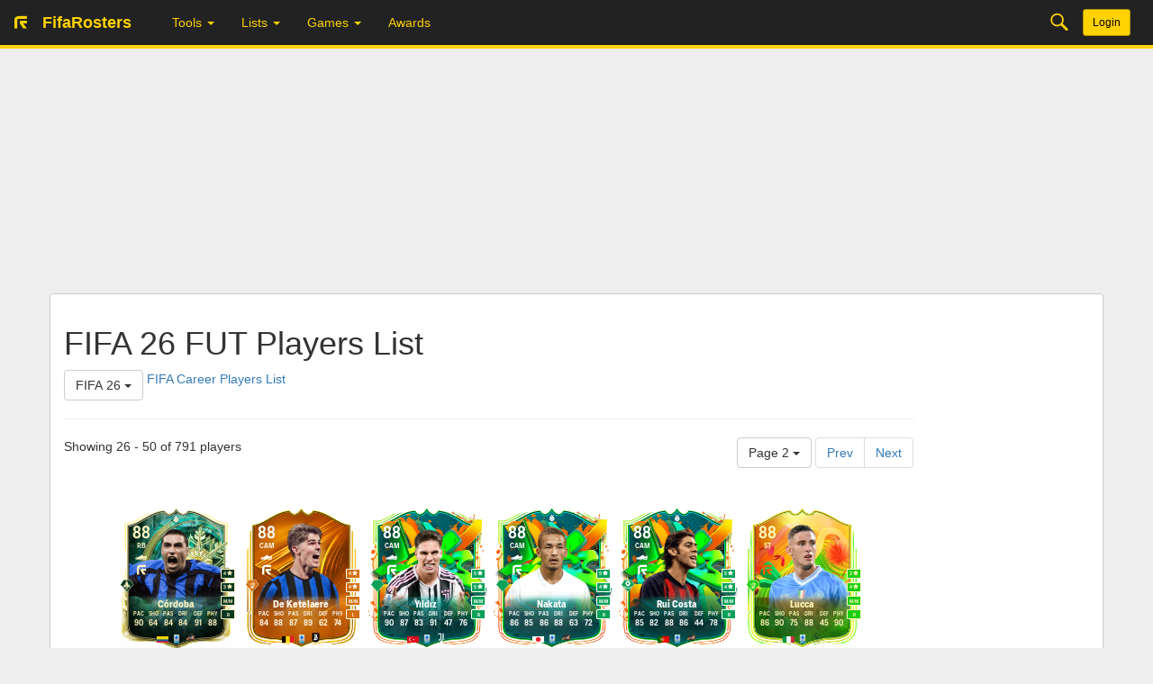

--- FILE ---
content_type: text/html; charset=UTF-8
request_url: https://fifarosters.com/futplayerslist.php?&leagueid=31&pageNum=2
body_size: 41166
content:

<!DOCTYPE html>
 
<html>
	<head>
    			<meta http-equiv="Content-Type" content="text/html; charset=utf-8">
		<meta charset="utf-8" />
		<meta name="viewport" content="width=device-width, initial-scale=1">
		<meta name="author" content="Thomas Rye" />
		<meta name="copyright" content="FifaRosters 2014 &mdash; 2026" />
		<meta name="robots" content="index, follow" />
		<meta name="description" content="" />
		<meta name="keywords" content="" />
		
		 
		<title>
			FIFA 26 FUT Players List | FifaRosters		</title>
		
        <style>
            html body{background-color:#eee}.navbar{border-radius:0!important;margin-bottom:0!important}.navbar-brand{font-weight:500}.navbar-header .navbar-brand>img{display:inline-block}.navbar-brand small{font-size:.8em}.navbar-fifarosters .navbar-toggle{border-color:#ccc;color:#fff}.navbar-nav .logout-btn{padding:6px 12px}.nav .site_search{padding:8px 0}@media screen and (min-width:768px){#nav-menu-main{display:flex!important;justify-content:space-between}#nav-menu-main:after,#nav-menu-main:before{content:none}#nav-menu-main .navbar-nav{display:flex}#nav-menu-main .navbar-nav>li{flex-shrink:0}.nav .site_search{max-width:350px;flex-shrink:1}.site_search_autocomplete{min-width:50%!important}}#primary-navigation.navbar-fifarosters{background:#222;border:none;border-bottom:solid 4px #FFD200;color:#FFD200}#primary-navigation.navbar-fifarosters .open a.dropdown-toggle{color:#ffd200;background-color:#000}#primary-navigation.navbar-fifarosters a{color:#FFD200}#primary-navigation.navbar-fifarosters a .fa,#primary-navigation.navbar-fifarosters a [class*=" icn-chem-"],#primary-navigation.navbar-fifarosters a [class^=icn-chem-]{font-size:20px}#primary-navigation.navbar-fifarosters li:not(.open) a:focus,#primary-navigation.navbar-fifarosters li:not(.open) a:hover{background-color:rgba(0,0,0,.1)}#primary-navigation.navbar-fifarosters a.active{border-bottom:solid 3px #000}#primary-navigation.navbar-fifarosters .dropdown-menu a{color:#333}#primary-navigation.navbar-fifarosters .dropdown-menu a:focus,#primary-navigation.navbar-fifarosters .dropdown-menu a:hover{color:#262626;background-color:#f5f5f5}section.container,section.container-fluid{border:solid 1px #ccc;background-color:#fff;border-radius:3px;padding:15px}section.container-fluid{margin:15px}.super-footer .container,footer .container{background-color:transparent;border:none}.alert-banner{position:relative;padding:10px}.side-banner{position:fixed;top:0;background-position:center top;background-size:cover;background-repeat:no-repeat}.side-banner.side-banner-left{left:0}.side-banner.side-banner-right{right:0}        </style>
        
		<link rel="preload" as="font" href="/assets/fonts/CruyffSansCondensed-Bold.woff2" type="font/woff2" crossorigin="anonymous">
		<link rel="preload" as="font" href="/assets/fonts/CruyffSansCondensed-Medium.woff2" type="font/woff2" crossorigin="anonymous">
		<link rel="preload" as="font" href="/assets/fonts/CruyffSansCondensed-Regular.woff2" type="font/woff2" crossorigin="anonymous">
		<link rel="preload" as="font" href="/assets/fonts/CruyffSans-Light.woff2" type="font/woff2" crossorigin="anonymous">
        <link rel="preload" as="font" href="/assets/fonts/DINPro-CondLight.woff2" type="font/woff2" crossorigin="anonymous">
        <link rel="preload" as="font" href="/assets/fonts/DINPro-Cond.woff2" type="font/woff2" crossorigin="anonymous">
        <link rel="preload" as="font" href="/assets/fonts/DINPro-CondMedium.woff2" type="font/woff2" crossorigin="anonymous">
        <link rel="preload" as="font" href="/assets/fonts/DINPro-CondBold.woff2" type="font/woff2" crossorigin="anonymous">
        <link rel="preload" as="font" href="/assets/fonts/DINPro.woff2" type="font/woff2" crossorigin="anonymous">
        <link rel="preload" as="font" href="/assets/fonts/DINPro-Light.woff2" type="font/woff2" crossorigin="anonymous">
        <link rel="preload" as="font" href="/assets/fonts/DINPro-Medium.woff" type="font/woff2" crossorigin="anonymous">
        <link rel="preload" as="font" href="/assets/fonts/DINPro-Bold.woff2" type="font/woff2" crossorigin="anonymous">
        <link rel="preload" as="font" href="/bower_components/components-font-awesome/fonts/fontawesome-webfont.woff2" type="font/woff2" crossorigin="anonymous">
		
		<link rel="stylesheet" type="text/css" href="/bower_components/bootstrap/dist/css/bootstrap.min.css"><link rel="stylesheet" type="text/css" href="/css/style.css?v=2023-06-20--12-52"><link rel="stylesheet" type="text/css" href="/css/fut26.css?v=2026-01-16--13-26"><link rel="stylesheet" type="text/css" href="/css/fifarosters.css?v=2026-01-16--13-26"><link rel="stylesheet" type="text/css" href="/bower_components/components-font-awesome/css/font-awesome.min.css">        <link rel="shortcut icon" href="/favicon.ico">
        <link rel="icon" type="image/png" sizes="32x32" href="/favicon-32x32.png">
        <link rel="icon" type="image/png" sizes="16x16" href="/favicon-16x16.png">

		<script src="/bower_components/jquery/dist/jquery.min.js"></script>
		<script src="/bower_components/jquery-ui/jquery-ui.min.js"></script>
		<script defer src="/js/jquery/jquery-ui/jquery-ui-extensions/jquery.ui.touch-punch.min.js"></script>
		<script defer type="text/javascript" src="/js/jquery.color-2.1.2.min.js"></script>
		<script defer type="text/javascript" src="/js/rgbcolor.js"></script>
		<script defer src="/bower_components/bootstrap/dist/js/bootstrap.min.js"></script>
		<script defer src="/bower_components/chosen/chosen.jquery.min.js"></script>
		
		<link rel="stylesheet" href="/bower_components/jquery-toast-plugin/dist/jquery.toast.min.css">
		<script defer src="/bower_components/jquery-toast-plugin/dist/jquery.toast.min.js"></script>

		<!--[if lt IE 9 ]>
			<script defer src="//html5shiv.googlecode.com/svn/trunk/html5.js"></script>
		<![endif]-->
		
		<script defer src="/js/html2canvas/0.5.0-beta4/html2canvas-fix554.js"></script>
		<script src="/js/fontfaceobserver/fontfaceobserver.min.js"></script>
		<script defer src="/js/jquery.tablesorter.js"></script>
		<script defer src="/js/scripts.js?v=2026-01-16--13-26"></script>
		<script defer src="/js/ads.js"></script>
		<script defer type="text/javascript">
            function googleTranslateElementInit() {
                new google.translate.TranslateElement({pageLanguage: 'en', layout: google.translate.TranslateElement.FloatPosition.TOP_LEFT, gaTrack: true, gaId: 'UA-66307301-1'}, 'google_translate_element');
            }
        </script>
        <script defer type="text/javascript" src="//translate.google.com/translate_a/element.js?cb=googleTranslateElementInit"></script>
		<script>
    		window.constants = {
				"CARD_CACHE_VERSION": "2026-01-16--13-26",
    		    "PLAYER_AVATAR_URL_16": "https://fifa16.content.easports.com/fifa/fltOnlineAssets/B488919F-23B5-497F-9FC0-CACFB38863D0/2016/fut/items/images/mobile/portraits/",
                "PLAYER_AVATAR_URL_17": "https://fifa17.content.easports.com/fifa/fltOnlineAssets/CC8267B6-0817-4842-BB6A-A20F88B05418/2017/fut/items/images/mobile/portraits/",
                "PLAYER_AVATAR_URL_18": "https://fifa18.content.easports.com/fifa/fltOnlineAssets/B1BA185F-AD7C-4128-8A64-746DE4EC5A82/2018/fut/items/images/mobile/portraits/",
                "PLAYER_AVATAR_URL_18": "https://fifa18.content.easports.com/fifa/fltOnlineAssets/B1BA185F-AD7C-4128-8A64-746DE4EC5A82/2018/fut/items/images/mobile/portraits/",
            	"PLAYER_AVATAR_URL": "https://www.fifarosters.com/assets/players/fifa26/faces/",
            	"PLAYER_AVATAR_URL_SPECIAL_16": "https://fifa16.content.easports.com/fifa/fltOnlineAssets/B488919F-23B5-497F-9FC0-CACFB38863D0/2016/fut/playerheads/html5/single/120x120/p",
            	"PLAYER_AVATAR_URL_SPECIAL_XL_16": "https://fifa16.content.easports.com/fifa/fltOnlineAssets/B488919F-23B5-497F-9FC0-CACFB38863D0/2016/fut/playerheads/html5/single/512x512/p",
            	"PLAYER_AVATAR_URL_SPECIAL_17": "https://fifa17.content.easports.com/fifa/fltOnlineAssets/CC8267B6-0817-4842-BB6A-A20F88B05418/2017/fut/playerheads/html5/single/120x120/p",
            	"PLAYER_AVATAR_URL_SPECIAL_XL_17": "https://fifa17.content.easports.com/fifa/fltOnlineAssets/CC8267B6-0817-4842-BB6A-A20F88B05418/2017/fut/playerheads/html5/single/512x512/p",
            	"PLAYER_AVATAR_URL_SPECIAL_18": "https://fifa18.content.easports.com/fifa/fltOnlineAssets/B1BA185F-AD7C-4128-8A64-746DE4EC5A82/2018/fut/playerheads/html5/single/120x120/p",
            	"PLAYER_AVATAR_URL_SPECIAL_XL_18": "https://fifa18.content.easports.com/fifa/fltOnlineAssets/B1BA185F-AD7C-4128-8A64-746DE4EC5A82/2018/fut/playerheads/html5/single/512x512/p",
            	"PLAYER_AVATAR_URL_SPECIAL_19": "https://fifa19.content.easports.com/fifa/fltOnlineAssets/7D49A6B1-760B-4491-B10C-167FBC81D58A/2019/fut/playerheads/html5/single/120x120/p",
            	"PLAYER_AVATAR_URL_SPECIAL_XL_19": "https://www.easports.com/fifa/ultimate-team/web-app/content/7D49A6B1-760B-4491-B10C-167FBC81D58A/2019/fut/playerheads/mobile/single/p",
            	"PLAYER_AVATAR_URL_SPECIAL": "https://www.easports.com/fifa/ultimate-team/web-app/content/20C1B296-B15C-4F72-AF0F-882F187EC2C9/2020/fut/playerheads/mobile/single/p",
            	"PLAYER_AVATAR_URL_SPECIAL_XL": "https://www.easports.com/fifa/ultimate-team/web-app/content/20C1B296-B15C-4F72-AF0F-882F187EC2C9/2020/fut/playerheads/mobile/single/p",
            	"CLASSIC_XI_AVATAR_URL": "http://cdn.content.easports.com/fifa/fltOnlineAssets/2013/fut/items/images/players/web/",
            	"LOCAL_TEAM_CREST_URL": "https://fifarosters.com/assets/clubs/",
            	"FEMALE_AVATAR_URL": "",
            	"TEAM_CREST_URL": "https://fifarosters.com/assets/clubs/fifa26/",
            	"TEAM_CREST_URL_16": "http://futhead.cursecdn.com/static/img/16/clubs/",
            	"TEAM_CREST_URL_17": "https://fifarosters.com/assets/clubs/fifa17/",
            	"TEAM_CREST_URL_18": "https://fifarosters.com/assets/clubs/fifa18/",
                "TEAM_CREST_URL_19": "https://fifarosters.com/assets/clubs/fifa19/",
                "TEAM_CREST_URL_20": "https://fifarosters.com/assets/clubs/fifa20/",
                "TEAM_CREST_URL_21": "https://fifarosters.com/assets/clubs/fifa21/",
                "TEAM_CREST_URL_22": "https://fifarosters.com/assets/clubs/fifa22/",
                "TEAM_CREST_URL_23": "https://fifarosters.com/assets/clubs/fifa23/",
                "TEAM_CREST_URL_24": "https://fifarosters.com/assets/clubs/fifa24/",
                "TEAM_CREST_URL_25": "https://fifarosters.com/assets/clubs/fifa25/",
                "TEAM_CREST_URL_26": "https://fifarosters.com/assets/clubs/fifa26/",
                "NATION_FLAG_URL": "https://fifarosters.com/assets/nations/fifa17/",
                "all_card_classes": "nonrare bronze silver gold rare if dark-card tots green legend motm hero toty bluered imotm concept pink futties_winner pro-player euro futchamp confederation-champions-motm squad-builder squad-builder-premium black-gold ones_to_watch movember halloween gotm award_winner fut_birthday rating_refresh marquee ptgs rtrc rtrs rtrw fut_united fut_championship fut_mas championship fof world_cup world_cup_icon sbc_flashback ucl ucl_motm ucl_live ucl_sbc ucl_tott europa_league europa_motm europa_sbc europa_live europa_tott potm_bundesliga potm_pl mls_potm fut_swap fut_swap_1 fut_swap_2 fut_swap_3 fut_swap_4 fut_swap_5 fut_swap_6 fut_swap_7 fut_swap_8 fut_swap_9 fut_swap_10 fut_swap_11 fut_swap_rewards toty_nominees fut_future_stars fut_future_stars_nominees headliners prime_icon_moments carniball tots_moments fut_future_stars_upgrade ucl_showdown ligue_1_potm winter_upgrade league_objective la_liga_potm player_moments objectives_reward icon_swaps_1 icon_swaps_2 icon_swaps_3 headliners_upgrade shapeshifters libertadores libertadores_gold libertadores_motm sudamericana totw_moments totw_moments_silver summer_heat_nominees summer_heat summer_showdown summer_showdown_boost objectives_reward_2 libertadores_tott libertadores_flashback sudamericana_motm sudamericana_tott dual_entitlement fgs_swaps_1 fgs_swaps_2 beckham kit_promo stadium_assets fut_showdown_boost fut_showdown whatif whatif_2 fof_2 concept_special futties_premium ucl_rttf europa_rttf europa_conference_league europa_conference_league_2 europa_conference_league_3 europa_conference_league_motm fut_future_stars_token shapeshifters_heroes libertadores_totgs fut_birthday_token tots_token tots_token_2 fut_heroes aged_stone infinite_mirror_1 infinite_mirror_2 powered_by_football adidas signature_signings potm_serie_a potm_eredivisie fut_versus_ice fut_versus_fire next_generation winter_wildcard winter_wildcard_token silver_special fut_fantasy_blue fut_fantasy_red fut_captains fut_captains_upgrade summer_swaps_token_1 summer_swaps_token_2 concept_rare cover_star_icons futties_heroes sbc_icon toty_icons dynamic_duo icon_swaps_4 out_of_position shapeshifters_icons premium_shapeshifters libertadores_squad_foundations fut_birthday_icons tots_nominees tots_champions teal_assets orange_assets fut_fantasy_heroes wc_player wc_icon wc_path_to_glory wc_star wc_swap_token wc_fut_heroes wc_tott wc_road_to_wc wc_stories wc_phenoms wc_showdown wc_showdown_boost fut_centurions history_makers fut_ballers trophy_titans trophy_titan_icons level_up premium_level_up futties_icons ucl_totgs ucl_heroes uwcl_heroes uwcl_motm uwcl_rttk uwcl_rttf europa_totgs europa_conference_league_totgs triple_threat triple_threat_heroes fut_future_stars_evolutions fut_future_stars_evolutions_premium fut_future_stars_evolutions_icons fut_birthday_evolutions fut_birthday_evolutions_premium tots_gold_plus tots_gold_live tots_moments_evolutions tots_champions_plus winter_evolutions winter_icons fut_centurions_2 fut_centurions_3 fut_centurions_icons evolutions_1 evolutions_2 evolutions_3 evolutions_premium founders_evolutions_1 founders_evolutions_premium nike_mad_ready pundit_picks fc_pro fc_pro_boost fc_pro_champions fc_pro_champions_icon copa_america_international_stars futties_evolutions thunderstruck thunderstruck_icon radioactive radioactive_evolutions euros euros_special ultimate_dynasties ultimate_dynasties_icons special_edition virtual_bundesliga golazo_heroes golazo_icons greats_of_the_game_icon greats_of_the_game_hero euro_path_to_glory copa_america_path_to_glory euro_make_your_mark euro_make_your_mark_plus copa_america_make_your_mark copa_america_make_your_mark_plus fut_vip euro_tott copa_america_tott euro_fof copa_america_fof fut_champions_gold_plus toty_evolutions toty_eras_2002_icon potm_liga_f ballon_dor shapeshifters_evolutions fut_birthday_heroes fut_birthday_18 fut_birthday_19 fut_birthday_20 streets_wont_forget pro_leagues_live tots_18 tots_19 tots_20 tots_highlights tots_evolutions prime_hero prime_hero_plus winter_heroes purple_evolutions_2 purple_evolutions_3 red_evolutions_2 red_evolutions_3 total_rush track_stars track_star_heroes on_this_day_sbc mastery_mode mastery_rivals mastery_squad_battles mastery_champions winter_champions ultimate_succession ultimate_succession_icon ultimate_succession_hero ultimate_cover_star numero_fut grassroots_great_evolution grassroots_great grassroots_great_icons grassroots_great_heros grassroots_great_premium fc_pro_open_champion_icon euro_dreamchasers uefa_dreamchasers_icons uecl_dreamchasers dreamchasers_heroes fut_immortals_heroes fut_immortals_icons become_immortal_heroes become_immortal_icons weuro_path_to_glory weuro_path_to_glory_winner halloween_heroes toty_heroes winter_wildcard_sbc winter_heroes_sbc winter_icons_sbc world_tour world_tour_silver_superstars world_tour_premium cornerstones ratings_reload fof_captains classic_xi_hero unbreakables unbreakables_icon unbreakables_hero unbreakables_evolutions time_warp time_warp_icons",
                "card_colors": {},
                            };
                            
                    $(document).ready(function() {
                            loadImages();
                            setupAutocompletes();
                                                });
		</script>
				<!-- Global site tag (gtag.js) - Google Analytics -->
<script async src="https://www.googletagmanager.com/gtag/js?id=G-HXEZN29LQL"></script>
<script>
  window.dataLayer = window.dataLayer || [];
  function gtag(){dataLayer.push(arguments);}
  gtag('js', new Date());

  gtag('config', 'G-HXEZN29LQL');
</script>
		
			<!-- Ad Blocker Message -->
			<script data-cfasync="false" type="text/javascript">
			(()=>{"use strict";var t={175:(t,e,n)=>{n.d(e,{A:()=>c});var r=n(601),o=n.n(r),i=n(314),a=n.n(i)()(o());a.push([t.id,'div._1mbd8ky{position:fixed;top:0;left:0;width:100%;height:100%;background:rgba(0,0,0,.4);z-index:999999}div._1mbd8ky *{box-sizing:border-box}div._1mbd8ky div._198yzhg{position:fixed;top:50%;left:50%;transform:translate(-50%, -50%);display:flex;flex-direction:column;justify-content:flex-start;min-height:25vh;width:50%;background-color:#fff;border:none;border-radius:1em;box-shadow:0 0 10px rgba(0,0,0,.3);text-align:center;font-size:13px;font-family:Arial,Helvetica,sans-serif;font-weight:bold;line-height:2;color:#000}div._1mbd8ky div._198yzhg *:before,div._1mbd8ky div._198yzhg *:after{content:"";display:none}@media screen and (max-width: 479px){div._1mbd8ky div._198yzhg{font-size:13px;width:90%}}@media screen and (min-width: 480px){div._1mbd8ky div._198yzhg{font-size:14px;width:80%}}@media screen and (min-width: 608px){div._1mbd8ky div._198yzhg{font-size:14px;width:70%}}@media screen and (min-width: 960px){div._1mbd8ky div._198yzhg{font-size:16px;width:70%}}@media screen and (min-width: 1200px){div._1mbd8ky div._198yzhg{font-size:16px;width:840px}}div._1mbd8ky div._198yzhg header{width:100%;background-color:rgba(0,0,0,0);border:0;color:inherit;display:block;font-size:1em;font-family:inherit;letter-spacing:normal;margin:0;opacity:1;outline:none;padding:1em 2em;position:static;text-align:center}div._1mbd8ky div._198yzhg header img{display:inline;margin:0 0 16px 0;padding:0;max-width:240px;max-height:60px}div._1mbd8ky div._198yzhg header h2{display:block;line-height:1.3;padding:0;font-family:inherit;font-weight:normal;font-style:normal;text-decoration:initial;text-align:center;font-size:1.75em;margin:0;color:inherit}div._1mbd8ky div._198yzhg header h2:not(img+*){margin-top:30px}div._1mbd8ky div._198yzhg header span.ggmtgz{position:absolute;top:0;right:15px;font-size:2em;font-weight:normal;cursor:pointer;color:inherit}div._1mbd8ky div._198yzhg header span.ggmtgz:hover{filter:brightness(115%)}div._1mbd8ky div._198yzhg section{width:100%;margin:0;padding:1em 2em;text-align:center;font-family:inherit;color:inherit;background:rgba(0,0,0,0)}div._1mbd8ky div._198yzhg section p{display:block;margin:0 0 1em 0;line-height:1.5;text-align:center;font-size:1em;font-family:inherit;color:inherit;overflow-wrap:break-word;font-weight:normal;font-style:normal;text-decoration:initial}div._1mbd8ky div._198yzhg section p:last-of-type{margin:0 0 1.5em 0}div._1mbd8ky div._198yzhg section.ijl1ch{display:block}div._1mbd8ky div._198yzhg section.ijl1ch.v1fx5m{display:none}div._1mbd8ky div._198yzhg section.ijl1ch a.nb9oy2.zl2fp4{color:var(--zl2fp4)}div._1mbd8ky div._198yzhg section.ijl1ch a.nb9oy2._1ogdq5f{text-decoration:var(--_1ogdq5f)}div._1mbd8ky div._198yzhg section.ijl1ch a.nb9oy2._1o7vm1f:visited{color:var(--_1o7vm1f)}div._1mbd8ky div._198yzhg section.ijl1ch div.axogvc{display:block;margin:.75em;padding:0}div._1mbd8ky div._198yzhg section.ijl1ch div.axogvc p._19ax4ey{max-width:80%;margin:0 auto;padding:0;font-size:.85em;color:inherit;font-style:normal;font-weight:normal;cursor:pointer}div._1mbd8ky div._198yzhg section._1863sjh{display:block}div._1mbd8ky div._198yzhg section._1863sjh.v1fx5m{display:none}div._1mbd8ky div._198yzhg section._1863sjh h4._1uwwg2n{color:inherit;text-align:initial;font-weight:normal;font-family:inherit;font-size:1.125em;margin:0 0 .5em .5em}div._1mbd8ky div._198yzhg section._1863sjh div._1w7m8bp{display:flex;margin:1.5em 0}div._1mbd8ky div._198yzhg section._1863sjh div._1w7m8bp ul.hyxf2p{max-height:300px;flex:2;list-style:none;overflow-y:auto;margin:0 1em 0 0;padding-inline-start:0}@media screen and (min-width: 608px){div._1mbd8ky div._198yzhg section._1863sjh div._1w7m8bp ul.hyxf2p{flex:1;margin:0 2em 0 0}}div._1mbd8ky div._198yzhg section._1863sjh div._1w7m8bp ul.hyxf2p li{padding:.75em;cursor:pointer;background:rgba(0,0,0,.05);font-weight:bold}div._1mbd8ky div._198yzhg section._1863sjh div._1w7m8bp ul.hyxf2p li:hover{background:rgba(0,0,0,.075)}div._1mbd8ky div._198yzhg section._1863sjh div._1w7m8bp ul.hyxf2p li.vm0jvi{color:var(--_13jktuh);background:var(--_1j43n1n)}div._1mbd8ky div._198yzhg section._1863sjh div._1w7m8bp div.rrdw3j{max-height:300px;overflow-y:auto;flex:3;display:flex;flex-direction:column;justify-content:space-between;text-align:initial}div._1mbd8ky div._198yzhg section._1863sjh div._1w7m8bp div.rrdw3j ol.aty11x{display:none;list-style-type:decimal;text-align:initial;padding:0;margin:0 2em;font-weight:normal}div._1mbd8ky div._198yzhg section._1863sjh div._1w7m8bp div.rrdw3j ol.aty11x.vm0jvi{display:block}div._1mbd8ky div._198yzhg section._1863sjh div._1w7m8bp div.rrdw3j p{margin:1em 0 0;text-align:inherit;font-style:italic}div._1mbd8ky div._198yzhg section._1863sjh button._1ungsbp{font-size:1em;text-transform:initial}div._1mbd8ky div._198yzhg button._12a8rkv{width:auto;height:auto;max-width:90%;cursor:pointer;display:inline-block;letter-spacing:normal;margin:.75em;opacity:1;outline:none;overflow-wrap:break-word;font-family:inherit;font-weight:normal;font-style:normal;text-decoration:initial;text-transform:uppercase;text-align:center;color:#fff;font-size:1.15em;padding:.75em 2em;padding-inline:2em;padding-block:.75em;line-height:normal;background:#40c28a;border:none;border-radius:.25em;box-shadow:none}div._1mbd8ky div._198yzhg button._12a8rkv:hover{filter:brightness(115%);box-shadow:none}div._1mbd8ky div._198yzhg a._1ad7ks0{height:50px;width:50px;position:absolute;bottom:5px;right:5px}div._1mbd8ky div._198yzhg a._1ad7ks0 img{position:initial;height:100%;width:100%;filter:drop-shadow(1px 1px 1px var(--_1szoe3t))}',""]);const c=a},314:t=>{t.exports=function(t){var e=[];return e.toString=function(){return this.map((function(e){var n="",r=void 0!==e[5];return e[4]&&(n+="@supports (".concat(e[4],") {")),e[2]&&(n+="@media ".concat(e[2]," {")),r&&(n+="@layer".concat(e[5].length>0?" ".concat(e[5]):""," {")),n+=t(e),r&&(n+="}"),e[2]&&(n+="}"),e[4]&&(n+="}"),n})).join("")},e.i=function(t,n,r,o,i){"string"==typeof t&&(t=[[null,t,void 0]]);var a={};if(r)for(var c=0;c<this.length;c++){var s=this[c][0];null!=s&&(a[s]=!0)}for(var l=0;l<t.length;l++){var u=[].concat(t[l]);r&&a[u[0]]||(void 0!==i&&(void 0===u[5]||(u[1]="@layer".concat(u[5].length>0?" ".concat(u[5]):""," {").concat(u[1],"}")),u[5]=i),n&&(u[2]?(u[1]="@media ".concat(u[2]," {").concat(u[1],"}"),u[2]=n):u[2]=n),o&&(u[4]?(u[1]="@supports (".concat(u[4],") {").concat(u[1],"}"),u[4]=o):u[4]="".concat(o)),e.push(u))}},e}},601:t=>{t.exports=function(t){return t[1]}},72:t=>{var e=[];function n(t){for(var n=-1,r=0;r<e.length;r++)if(e[r].identifier===t){n=r;break}return n}function r(t,r){for(var i={},a=[],c=0;c<t.length;c++){var s=t[c],l=r.base?s[0]+r.base:s[0],u=i[l]||0,d="".concat(l," ").concat(u);i[l]=u+1;var f=n(d),h={css:s[1],media:s[2],sourceMap:s[3],supports:s[4],layer:s[5]};if(-1!==f)e[f].references++,e[f].updater(h);else{var p=o(h,r);r.byIndex=c,e.splice(c,0,{identifier:d,updater:p,references:1})}a.push(d)}return a}function o(t,e){var n=e.domAPI(e);n.update(t);return function(e){if(e){if(e.css===t.css&&e.media===t.media&&e.sourceMap===t.sourceMap&&e.supports===t.supports&&e.layer===t.layer)return;n.update(t=e)}else n.remove()}}t.exports=function(t,o){var i=r(t=t||[],o=o||{});return function(t){t=t||[];for(var a=0;a<i.length;a++){var c=n(i[a]);e[c].references--}for(var s=r(t,o),l=0;l<i.length;l++){var u=n(i[l]);0===e[u].references&&(e[u].updater(),e.splice(u,1))}i=s}}},659:t=>{var e={};t.exports=function(t,n){var r=function(t){if(void 0===e[t]){var n=document.querySelector(t);if(window.HTMLIFrameElement&&n instanceof window.HTMLIFrameElement)try{n=n.contentDocument.head}catch(t){n=null}e[t]=n}return e[t]}(t);if(!r)throw new Error("Couldn't find a style target. This probably means that the value for the 'insert' parameter is invalid.");r.appendChild(n)}},540:t=>{t.exports=function(t){var e=document.createElement("style");return t.setAttributes(e,t.attributes),t.insert(e,t.options),e}},56:(t,e,n)=>{t.exports=function(t){var e=n.nc;e&&t.setAttribute("nonce",e)}},825:t=>{t.exports=function(t){if("undefined"==typeof document)return{update:function(){},remove:function(){}};var e=t.insertStyleElement(t);return{update:function(n){!function(t,e,n){var r="";n.supports&&(r+="@supports (".concat(n.supports,") {")),n.media&&(r+="@media ".concat(n.media," {"));var o=void 0!==n.layer;o&&(r+="@layer".concat(n.layer.length>0?" ".concat(n.layer):""," {")),r+=n.css,o&&(r+="}"),n.media&&(r+="}"),n.supports&&(r+="}");var i=n.sourceMap;i&&"undefined"!=typeof btoa&&(r+=`\n/*# sourceMappingURL=data:application/json;base64,`.concat(btoa(unescape(encodeURIComponent(JSON.stringify(i))))," */")),e.styleTagTransform(r,t,e.options)}(e,t,n)},remove:function(){!function(t){if(null===t.parentNode)return!1;t.parentNode.removeChild(t)}(e)}}}},113:t=>{t.exports=function(t,e){if(e.styleSheet)e.styleSheet.cssText=t;else{for(;e.firstChild;)e.removeChild(e.firstChild);e.appendChild(document.createTextNode(t))}}}},e={};function n(r){var o=e[r];if(void 0!==o)return o.exports;var i=e[r]={id:r,exports:{}};return t[r](i,i.exports,n),i.exports}n.n=t=>{var e=t&&t.__esModule?()=>t.default:()=>t;return n.d(e,{a:e}),e},n.d=(t,e)=>{for(var r in e)n.o(e,r)&&!n.o(t,r)&&Object.defineProperty(t,r,{enumerable:!0,get:e[r]})},n.o=(t,e)=>Object.prototype.hasOwnProperty.call(t,e),n.nc=void 0;const r={randomUUID:"undefined"!=typeof crypto&&crypto.randomUUID&&crypto.randomUUID.bind(crypto)};let o;const i=new Uint8Array(16);function a(){if(!o&&(o="undefined"!=typeof crypto&&crypto.getRandomValues&&crypto.getRandomValues.bind(crypto),!o))throw new Error("crypto.getRandomValues() not supported. See https://github.com/uuidjs/uuid#getrandomvalues-not-supported");return o(i)}const c=[];for(let t=0;t<256;++t)c.push((t+256).toString(16).slice(1));function s(t,e=0){return c[t[e+0]]+c[t[e+1]]+c[t[e+2]]+c[t[e+3]]+"-"+c[t[e+4]]+c[t[e+5]]+"-"+c[t[e+6]]+c[t[e+7]]+"-"+c[t[e+8]]+c[t[e+9]]+"-"+c[t[e+10]]+c[t[e+11]]+c[t[e+12]]+c[t[e+13]]+c[t[e+14]]+c[t[e+15]]}const l=function(t,e,n){if(r.randomUUID&&!e&&!t)return r.randomUUID();const o=(t=t||{}).random||(t.rng||a)();if(o[6]=15&o[6]|64,o[8]=63&o[8]|128,e){n=n||0;for(let t=0;t<16;++t)e[n+t]=o[t];return e}return s(o)};var u=n(72),d=n.n(u),f=n(825),h=n.n(f),p=n(659),v=n.n(p),m=n(56),y=n.n(m),g=n(540),b=n.n(g),w=n(113),x=n.n(w),k=n(175),L={};L.styleTagTransform=x(),L.setAttributes=y(),L.insert=v().bind(null,"head"),L.domAPI=h(),L.insertStyleElement=b();d()(k.A,L);k.A&&k.A.locals&&k.A.locals;function E(t){return E="function"==typeof Symbol&&"symbol"==typeof Symbol.iterator?function(t){return typeof t}:function(t){return t&&"function"==typeof Symbol&&t.constructor===Symbol&&t!==Symbol.prototype?"symbol":typeof t},E(t)}function C(){C=function(){return e};var t,e={},n=Object.prototype,r=n.hasOwnProperty,o=Object.defineProperty||function(t,e,n){t[e]=n.value},i="function"==typeof Symbol?Symbol:{},a=i.iterator||"@@iterator",c=i.asyncIterator||"@@asyncIterator",s=i.toStringTag||"@@toStringTag";function l(t,e,n){return Object.defineProperty(t,e,{value:n,enumerable:!0,configurable:!0,writable:!0}),t[e]}try{l({},"")}catch(t){l=function(t,e,n){return t[e]=n}}function u(t,e,n,r){var i=e&&e.prototype instanceof y?e:y,a=Object.create(i.prototype),c=new T(r||[]);return o(a,"_invoke",{value:A(t,n,c)}),a}function d(t,e,n){try{return{type:"normal",arg:t.call(e,n)}}catch(t){return{type:"throw",arg:t}}}e.wrap=u;var f="suspendedStart",h="suspendedYield",p="executing",v="completed",m={};function y(){}function g(){}function b(){}var w={};l(w,a,(function(){return this}));var x=Object.getPrototypeOf,k=x&&x(x(_([])));k&&k!==n&&r.call(k,a)&&(w=k);var L=b.prototype=y.prototype=Object.create(w);function S(t){["next","throw","return"].forEach((function(e){l(t,e,(function(t){return this._invoke(e,t)}))}))}function j(t,e){function n(o,i,a,c){var s=d(t[o],t,i);if("throw"!==s.type){var l=s.arg,u=l.value;return u&&"object"==E(u)&&r.call(u,"__await")?e.resolve(u.__await).then((function(t){n("next",t,a,c)}),(function(t){n("throw",t,a,c)})):e.resolve(u).then((function(t){l.value=t,a(l)}),(function(t){return n("throw",t,a,c)}))}c(s.arg)}var i;o(this,"_invoke",{value:function(t,r){function o(){return new e((function(e,o){n(t,r,e,o)}))}return i=i?i.then(o,o):o()}})}function A(e,n,r){var o=f;return function(i,a){if(o===p)throw Error("Generator is already running");if(o===v){if("throw"===i)throw a;return{value:t,done:!0}}for(r.method=i,r.arg=a;;){var c=r.delegate;if(c){var s=I(c,r);if(s){if(s===m)continue;return s}}if("next"===r.method)r.sent=r._sent=r.arg;else if("throw"===r.method){if(o===f)throw o=v,r.arg;r.dispatchException(r.arg)}else"return"===r.method&&r.abrupt("return",r.arg);o=p;var l=d(e,n,r);if("normal"===l.type){if(o=r.done?v:h,l.arg===m)continue;return{value:l.arg,done:r.done}}"throw"===l.type&&(o=v,r.method="throw",r.arg=l.arg)}}}function I(e,n){var r=n.method,o=e.iterator[r];if(o===t)return n.delegate=null,"throw"===r&&e.iterator.return&&(n.method="return",n.arg=t,I(e,n),"throw"===n.method)||"return"!==r&&(n.method="throw",n.arg=new TypeError("The iterator does not provide a '"+r+"' method")),m;var i=d(o,e.iterator,n.arg);if("throw"===i.type)return n.method="throw",n.arg=i.arg,n.delegate=null,m;var a=i.arg;return a?a.done?(n[e.resultName]=a.value,n.next=e.nextLoc,"return"!==n.method&&(n.method="next",n.arg=t),n.delegate=null,m):a:(n.method="throw",n.arg=new TypeError("iterator result is not an object"),n.delegate=null,m)}function P(t){var e={tryLoc:t[0]};1 in t&&(e.catchLoc=t[1]),2 in t&&(e.finallyLoc=t[2],e.afterLoc=t[3]),this.tryEntries.push(e)}function Y(t){var e=t.completion||{};e.type="normal",delete e.arg,t.completion=e}function T(t){this.tryEntries=[{tryLoc:"root"}],t.forEach(P,this),this.reset(!0)}function _(e){if(e||""===e){var n=e[a];if(n)return n.call(e);if("function"==typeof e.next)return e;if(!isNaN(e.length)){var o=-1,i=function n(){for(;++o<e.length;)if(r.call(e,o))return n.value=e[o],n.done=!1,n;return n.value=t,n.done=!0,n};return i.next=i}}throw new TypeError(E(e)+" is not iterable")}return g.prototype=b,o(L,"constructor",{value:b,configurable:!0}),o(b,"constructor",{value:g,configurable:!0}),g.displayName=l(b,s,"GeneratorFunction"),e.isGeneratorFunction=function(t){var e="function"==typeof t&&t.constructor;return!!e&&(e===g||"GeneratorFunction"===(e.displayName||e.name))},e.mark=function(t){return Object.setPrototypeOf?Object.setPrototypeOf(t,b):(t.__proto__=b,l(t,s,"GeneratorFunction")),t.prototype=Object.create(L),t},e.awrap=function(t){return{__await:t}},S(j.prototype),l(j.prototype,c,(function(){return this})),e.AsyncIterator=j,e.async=function(t,n,r,o,i){void 0===i&&(i=Promise);var a=new j(u(t,n,r,o),i);return e.isGeneratorFunction(n)?a:a.next().then((function(t){return t.done?t.value:a.next()}))},S(L),l(L,s,"Generator"),l(L,a,(function(){return this})),l(L,"toString",(function(){return"[object Generator]"})),e.keys=function(t){var e=Object(t),n=[];for(var r in e)n.push(r);return n.reverse(),function t(){for(;n.length;){var r=n.pop();if(r in e)return t.value=r,t.done=!1,t}return t.done=!0,t}},e.values=_,T.prototype={constructor:T,reset:function(e){if(this.prev=0,this.next=0,this.sent=this._sent=t,this.done=!1,this.delegate=null,this.method="next",this.arg=t,this.tryEntries.forEach(Y),!e)for(var n in this)"t"===n.charAt(0)&&r.call(this,n)&&!isNaN(+n.slice(1))&&(this[n]=t)},stop:function(){this.done=!0;var t=this.tryEntries[0].completion;if("throw"===t.type)throw t.arg;return this.rval},dispatchException:function(e){if(this.done)throw e;var n=this;function o(r,o){return c.type="throw",c.arg=e,n.next=r,o&&(n.method="next",n.arg=t),!!o}for(var i=this.tryEntries.length-1;i>=0;--i){var a=this.tryEntries[i],c=a.completion;if("root"===a.tryLoc)return o("end");if(a.tryLoc<=this.prev){var s=r.call(a,"catchLoc"),l=r.call(a,"finallyLoc");if(s&&l){if(this.prev<a.catchLoc)return o(a.catchLoc,!0);if(this.prev<a.finallyLoc)return o(a.finallyLoc)}else if(s){if(this.prev<a.catchLoc)return o(a.catchLoc,!0)}else{if(!l)throw Error("try statement without catch or finally");if(this.prev<a.finallyLoc)return o(a.finallyLoc)}}}},abrupt:function(t,e){for(var n=this.tryEntries.length-1;n>=0;--n){var o=this.tryEntries[n];if(o.tryLoc<=this.prev&&r.call(o,"finallyLoc")&&this.prev<o.finallyLoc){var i=o;break}}i&&("break"===t||"continue"===t)&&i.tryLoc<=e&&e<=i.finallyLoc&&(i=null);var a=i?i.completion:{};return a.type=t,a.arg=e,i?(this.method="next",this.next=i.finallyLoc,m):this.complete(a)},complete:function(t,e){if("throw"===t.type)throw t.arg;return"break"===t.type||"continue"===t.type?this.next=t.arg:"return"===t.type?(this.rval=this.arg=t.arg,this.method="return",this.next="end"):"normal"===t.type&&e&&(this.next=e),m},finish:function(t){for(var e=this.tryEntries.length-1;e>=0;--e){var n=this.tryEntries[e];if(n.finallyLoc===t)return this.complete(n.completion,n.afterLoc),Y(n),m}},catch:function(t){for(var e=this.tryEntries.length-1;e>=0;--e){var n=this.tryEntries[e];if(n.tryLoc===t){var r=n.completion;if("throw"===r.type){var o=r.arg;Y(n)}return o}}throw Error("illegal catch attempt")},delegateYield:function(e,n,r){return this.delegate={iterator:_(e),resultName:n,nextLoc:r},"next"===this.method&&(this.arg=t),m}},e}function S(t,e,n,r,o,i,a){try{var c=t[i](a),s=c.value}catch(t){return void n(t)}c.done?e(s):Promise.resolve(s).then(r,o)}function j(t){return function(){var e=this,n=arguments;return new Promise((function(r,o){var i=t.apply(e,n);function a(t){S(i,r,o,a,c,"next",t)}function c(t){S(i,r,o,a,c,"throw",t)}a(void 0)}))}}var A="ZnMtYWRiLWVycg",I=function(){var t=j(C().mark((function t(){var e,n,r,o,i;return C().wrap((function(t){for(;;)switch(t.prev=t.next){case 0:if(document.body){t.next=3;break}return t.next=3,new Promise((function(t){return document.addEventListener("DOMContentLoaded",t)}));case 3:for(e=["YWQ=","YmFubmVyLWFk","YmFubmVyX2Fk","YmFubmVyLWFkLWNvbnRhaW5lcg==","YWQtc2lkZXJhaWw=","c3RpY2t5YWRz","aW1wcnRudC1jbnQ="],(n=document.createElement("div")).textContent=Math.random().toString(),n.setAttribute(atob("ZGF0YS1mcmVlc3Rhci1hZA=="),Math.random().toString()),r=0;r<e.length;r++)n.classList.add(atob(e[r]));if(n.style.display="block",document.body.appendChild(n),o=window.getComputedStyle(n),i=null==o?void 0:o.display,n.remove(),"none"!==i){t.next=15;break}throw new Error(A);case 15:case"end":return t.stop()}}),t)})));return function(){return t.apply(this,arguments)}}(),P=function(){var t=j(C().mark((function t(e){var n,r=arguments;return C().wrap((function(t){for(;;)switch(t.prev=t.next){case 0:return n=r.length>1&&void 0!==r[1]&&r[1],t.abrupt("return",new Promise((function(t,r){var o=document.createElement("script");try{o.src=e,o.addEventListener("load",(function(){n?T(e,t,r):t()})),o.addEventListener("error",(function(){r(A)})),document.head.appendChild(o)}catch(t){r(t)}finally{o.remove()}})));case 2:case"end":return t.stop()}}),t)})));return function(e){return t.apply(this,arguments)}}(),Y=function(){var t=j(C().mark((function t(){var e,n=arguments;return C().wrap((function(t){for(;;)switch(t.prev=t.next){case 0:return e=n.length>0&&void 0!==n[0]?n[0]:atob("aHR0cHM6Ly9hLnB1Yi5uZXR3b3JrL2NvcmUvaW1ncy8xLnBuZw"),t.abrupt("return",new Promise((function(t,n){var r=encodeURIComponent((new Date).toISOString().split("Z")[0]),o=document.createElement("img");o.src="".concat(e,"?x=").concat(r),o.onload=j(C().mark((function r(){return C().wrap((function(r){for(;;)switch(r.prev=r.next){case 0:return r.next=2,T(e,t,n);case 2:t(),o.remove();case 4:case"end":return r.stop()}}),r)}))),o.onerror=function(){n(A),o.remove()},document.body.appendChild(o)})));case 2:case"end":return t.stop()}}),t)})));return function(){return t.apply(this,arguments)}}(),T=function(){var t=j(C().mark((function t(e,n,r){var o,i,a,c;return C().wrap((function(t){for(;;)switch(t.prev=t.next){case 0:return t.prev=0,t.next=3,fetch(e);case 3:o=t.sent,i=null==o?void 0:o.redirected,a=null==o?void 0:o.url,c=!!a&&a!==e,i||c?r(A):n(),t.next=13;break;case 10:t.prev=10,t.t0=t.catch(0),r(A);case 13:case"end":return t.stop()}}),t,null,[[0,10]])})));return function(e,n,r){return t.apply(this,arguments)}}();function _(t){return _="function"==typeof Symbol&&"symbol"==typeof Symbol.iterator?function(t){return typeof t}:function(t){return t&&"function"==typeof Symbol&&t.constructor===Symbol&&t!==Symbol.prototype?"symbol":typeof t},_(t)}function z(){z=function(){return e};var t,e={},n=Object.prototype,r=n.hasOwnProperty,o=Object.defineProperty||function(t,e,n){t[e]=n.value},i="function"==typeof Symbol?Symbol:{},a=i.iterator||"@@iterator",c=i.asyncIterator||"@@asyncIterator",s=i.toStringTag||"@@toStringTag";function l(t,e,n){return Object.defineProperty(t,e,{value:n,enumerable:!0,configurable:!0,writable:!0}),t[e]}try{l({},"")}catch(t){l=function(t,e,n){return t[e]=n}}function u(t,e,n,r){var i=e&&e.prototype instanceof y?e:y,a=Object.create(i.prototype),c=new P(r||[]);return o(a,"_invoke",{value:S(t,n,c)}),a}function d(t,e,n){try{return{type:"normal",arg:t.call(e,n)}}catch(t){return{type:"throw",arg:t}}}e.wrap=u;var f="suspendedStart",h="suspendedYield",p="executing",v="completed",m={};function y(){}function g(){}function b(){}var w={};l(w,a,(function(){return this}));var x=Object.getPrototypeOf,k=x&&x(x(Y([])));k&&k!==n&&r.call(k,a)&&(w=k);var L=b.prototype=y.prototype=Object.create(w);function E(t){["next","throw","return"].forEach((function(e){l(t,e,(function(t){return this._invoke(e,t)}))}))}function C(t,e){function n(o,i,a,c){var s=d(t[o],t,i);if("throw"!==s.type){var l=s.arg,u=l.value;return u&&"object"==_(u)&&r.call(u,"__await")?e.resolve(u.__await).then((function(t){n("next",t,a,c)}),(function(t){n("throw",t,a,c)})):e.resolve(u).then((function(t){l.value=t,a(l)}),(function(t){return n("throw",t,a,c)}))}c(s.arg)}var i;o(this,"_invoke",{value:function(t,r){function o(){return new e((function(e,o){n(t,r,e,o)}))}return i=i?i.then(o,o):o()}})}function S(e,n,r){var o=f;return function(i,a){if(o===p)throw Error("Generator is already running");if(o===v){if("throw"===i)throw a;return{value:t,done:!0}}for(r.method=i,r.arg=a;;){var c=r.delegate;if(c){var s=j(c,r);if(s){if(s===m)continue;return s}}if("next"===r.method)r.sent=r._sent=r.arg;else if("throw"===r.method){if(o===f)throw o=v,r.arg;r.dispatchException(r.arg)}else"return"===r.method&&r.abrupt("return",r.arg);o=p;var l=d(e,n,r);if("normal"===l.type){if(o=r.done?v:h,l.arg===m)continue;return{value:l.arg,done:r.done}}"throw"===l.type&&(o=v,r.method="throw",r.arg=l.arg)}}}function j(e,n){var r=n.method,o=e.iterator[r];if(o===t)return n.delegate=null,"throw"===r&&e.iterator.return&&(n.method="return",n.arg=t,j(e,n),"throw"===n.method)||"return"!==r&&(n.method="throw",n.arg=new TypeError("The iterator does not provide a '"+r+"' method")),m;var i=d(o,e.iterator,n.arg);if("throw"===i.type)return n.method="throw",n.arg=i.arg,n.delegate=null,m;var a=i.arg;return a?a.done?(n[e.resultName]=a.value,n.next=e.nextLoc,"return"!==n.method&&(n.method="next",n.arg=t),n.delegate=null,m):a:(n.method="throw",n.arg=new TypeError("iterator result is not an object"),n.delegate=null,m)}function A(t){var e={tryLoc:t[0]};1 in t&&(e.catchLoc=t[1]),2 in t&&(e.finallyLoc=t[2],e.afterLoc=t[3]),this.tryEntries.push(e)}function I(t){var e=t.completion||{};e.type="normal",delete e.arg,t.completion=e}function P(t){this.tryEntries=[{tryLoc:"root"}],t.forEach(A,this),this.reset(!0)}function Y(e){if(e||""===e){var n=e[a];if(n)return n.call(e);if("function"==typeof e.next)return e;if(!isNaN(e.length)){var o=-1,i=function n(){for(;++o<e.length;)if(r.call(e,o))return n.value=e[o],n.done=!1,n;return n.value=t,n.done=!0,n};return i.next=i}}throw new TypeError(_(e)+" is not iterable")}return g.prototype=b,o(L,"constructor",{value:b,configurable:!0}),o(b,"constructor",{value:g,configurable:!0}),g.displayName=l(b,s,"GeneratorFunction"),e.isGeneratorFunction=function(t){var e="function"==typeof t&&t.constructor;return!!e&&(e===g||"GeneratorFunction"===(e.displayName||e.name))},e.mark=function(t){return Object.setPrototypeOf?Object.setPrototypeOf(t,b):(t.__proto__=b,l(t,s,"GeneratorFunction")),t.prototype=Object.create(L),t},e.awrap=function(t){return{__await:t}},E(C.prototype),l(C.prototype,c,(function(){return this})),e.AsyncIterator=C,e.async=function(t,n,r,o,i){void 0===i&&(i=Promise);var a=new C(u(t,n,r,o),i);return e.isGeneratorFunction(n)?a:a.next().then((function(t){return t.done?t.value:a.next()}))},E(L),l(L,s,"Generator"),l(L,a,(function(){return this})),l(L,"toString",(function(){return"[object Generator]"})),e.keys=function(t){var e=Object(t),n=[];for(var r in e)n.push(r);return n.reverse(),function t(){for(;n.length;){var r=n.pop();if(r in e)return t.value=r,t.done=!1,t}return t.done=!0,t}},e.values=Y,P.prototype={constructor:P,reset:function(e){if(this.prev=0,this.next=0,this.sent=this._sent=t,this.done=!1,this.delegate=null,this.method="next",this.arg=t,this.tryEntries.forEach(I),!e)for(var n in this)"t"===n.charAt(0)&&r.call(this,n)&&!isNaN(+n.slice(1))&&(this[n]=t)},stop:function(){this.done=!0;var t=this.tryEntries[0].completion;if("throw"===t.type)throw t.arg;return this.rval},dispatchException:function(e){if(this.done)throw e;var n=this;function o(r,o){return c.type="throw",c.arg=e,n.next=r,o&&(n.method="next",n.arg=t),!!o}for(var i=this.tryEntries.length-1;i>=0;--i){var a=this.tryEntries[i],c=a.completion;if("root"===a.tryLoc)return o("end");if(a.tryLoc<=this.prev){var s=r.call(a,"catchLoc"),l=r.call(a,"finallyLoc");if(s&&l){if(this.prev<a.catchLoc)return o(a.catchLoc,!0);if(this.prev<a.finallyLoc)return o(a.finallyLoc)}else if(s){if(this.prev<a.catchLoc)return o(a.catchLoc,!0)}else{if(!l)throw Error("try statement without catch or finally");if(this.prev<a.finallyLoc)return o(a.finallyLoc)}}}},abrupt:function(t,e){for(var n=this.tryEntries.length-1;n>=0;--n){var o=this.tryEntries[n];if(o.tryLoc<=this.prev&&r.call(o,"finallyLoc")&&this.prev<o.finallyLoc){var i=o;break}}i&&("break"===t||"continue"===t)&&i.tryLoc<=e&&e<=i.finallyLoc&&(i=null);var a=i?i.completion:{};return a.type=t,a.arg=e,i?(this.method="next",this.next=i.finallyLoc,m):this.complete(a)},complete:function(t,e){if("throw"===t.type)throw t.arg;return"break"===t.type||"continue"===t.type?this.next=t.arg:"return"===t.type?(this.rval=this.arg=t.arg,this.method="return",this.next="end"):"normal"===t.type&&e&&(this.next=e),m},finish:function(t){for(var e=this.tryEntries.length-1;e>=0;--e){var n=this.tryEntries[e];if(n.finallyLoc===t)return this.complete(n.completion,n.afterLoc),I(n),m}},catch:function(t){for(var e=this.tryEntries.length-1;e>=0;--e){var n=this.tryEntries[e];if(n.tryLoc===t){var r=n.completion;if("throw"===r.type){var o=r.arg;I(n)}return o}}throw Error("illegal catch attempt")},delegateYield:function(e,n,r){return this.delegate={iterator:Y(e),resultName:n,nextLoc:r},"next"===this.method&&(this.arg=t),m}},e}function O(t,e,n,r,o,i,a){try{var c=t[i](a),s=c.value}catch(t){return void n(t)}c.done?e(s):Promise.resolve(s).then(r,o)}function H(t){return function(){var e=this,n=arguments;return new Promise((function(r,o){var i=t.apply(e,n);function a(t){O(i,r,o,a,c,"next",t)}function c(t){O(i,r,o,a,c,"throw",t)}a(void 0)}))}}function U(t,e){for(var n=0;n<e.length;n++){var r=e[n];r.enumerable=r.enumerable||!1,r.configurable=!0,"value"in r&&(r.writable=!0),Object.defineProperty(t,R(r.key),r)}}function R(t){var e=function(t,e){if("object"!=_(t)||!t)return t;var n=t[Symbol.toPrimitive];if(void 0!==n){var r=n.call(t,e||"default");if("object"!=_(r))return r;throw new TypeError("@@toPrimitive must return a primitive value.")}return("string"===e?String:Number)(t)}(t,"string");return"symbol"==_(e)?e:e+""}var F=function(){return t=function t(e){!function(t,e){if(!(t instanceof e))throw new TypeError("Cannot call a class as a function")}(this,t),this.config=null,this.langCode=null,this.languages=this.getUserPreferredLanguages(e)},e=[{key:"init",value:(i=H(z().mark((function t(){return z().wrap((function(t){for(;;)switch(t.prev=t.next){case 0:return t.next=2,this.fetchConfig();case 2:this.config=t.sent,null!==this.config&&(this.langCode=this.getFirstSupportedLanguage(this.languages),this.observe());case 4:case"end":return t.stop()}}),t,this)}))),function(){return i.apply(this,arguments)})},{key:"fetchConfig",value:(o=H(z().mark((function t(){var e,n,r,o,i,a;return z().wrap((function(t){for(;;)switch(t.prev=t.next){case 0:return n=(e=["Y29uZmlnLmNvbmZpZy1mYWN0b3J5LmNvbQ==","Y29uZmlnLmNvbnRlbnQtc2V0dGluZ3MuY29t","Y29uZmlnLnNpdGUtY29uZmlnLmNvbQ==","Y29uZmlnLmZyZmlndXJlcy5jb20="]).length-1,r=Number.isNaN(Number(localStorage.getItem("fs.cdi")))?0:Number(localStorage.getItem("fs.cdi")),o=Number.isNaN(Number(localStorage.getItem("fs.cfc")))?0:Number(localStorage.getItem("fs.cfc")),i=atob(e[r]),a="https://".concat(i,"/fifarosters-com.json"),t.prev=6,t.next=9,fetch(a);case 9:return t.abrupt("return",t.sent.json());case 12:return t.prev=12,t.t0=t.catch(6),++o>=3&&(o=0,r++),r>n&&(r=0),t.abrupt("return",null);case 18:return t.prev=18,localStorage.setItem("fs.cdi",r),localStorage.setItem("fs.cfc",o),t.finish(18);case 22:case"end":return t.stop()}}),t,null,[[6,12,18,22]])}))),function(){return o.apply(this,arguments)})},{key:"killScroll",value:function(t){if(t.isScrollDisabled){this.existingOverflow=document.body.style.overflow,document.body.style.overflow="hidden";var e=window.pageYOffset||document.documentElement.scrollTop,n=window.pageXOffset||document.documentElement.scrollLeft;document.body.style.top="-".concat(e,"px"),document.body.style.left="-".concat(n,"px"),window.onscroll=function(){window.scrollTo(n,e)}}}},{key:"reviveScroll",value:function(){document.body.style.overflow=this.existingOverflow||"",window.onscroll=function(){}}},{key:"getUserPreferredLanguages",value:function(t){var e=t.languages,n=t.language,r=void 0===e?[n]:e;if(r)return r.map((function(t){var e=t.trim().toLowerCase();if(!e.includes("zh"))return e.split(/-|_/)[0];var n=e.split(/-|_/)[1];return"zh"===e||["hans","cn","sg"].includes(n)?"zh":["hant","hk","mo","tw"].includes(n)?"zh-hant":void 0}))}},{key:"getFirstSupportedLanguage",value:function(t){var e=this,n=["title","paragraphOne","buttonText"],r=t.find((function(t){return n.every((function(n){return!!e.config[n][t]}))}));return void 0!==r?r:"en"}},{key:"getLocalizedTextContent",value:function(t,e){var n,r=arguments.length>2&&void 0!==arguments[2]&&arguments[2],o=t[e];if(void 0===o)throw new Error("Config text not found for text key ".concat(e));return r?null!==(n=o[this.langCode])&&void 0!==n?n:o.en:o[this.langCode]}},{key:"getPixelString",value:function(t){return"number"==typeof t?"".concat(t,"px"):null}},{key:"pickContrastingColorValue",value:function(t,e,n){var r=t.substring(1,7);return.299*parseInt(r.substring(0,2),16)+.587*parseInt(r.substring(2,4),16)+.114*parseInt(r.substring(4,6),16)>=128?e:n}},{key:"generateOverlay",value:function(t){var e=this,n=t.siteId,r=t.isCloseEnabled,o=t.dismissDuration,i=t.dismissDurationPv,a=t.logoUrl,c=t.font,s=t.paragraphTwo,l=t.paragraphThree,u=t.closeText,d=t.linkText,f=t.linkUrl,h=t.textColor,p=t.headerTextColor,v=t.buttonTextColor,m=t.headerBgColor,y=t.bgColor,g=t.buttonBgColor,b=t.borderColor,w=t.borderWidth,x=t.borderRadius,k=t.closeButtonColor,L=t.closeTextColor,E=t.linkTextColor,C=t.linkTextDecoration,S=t.linkVisitedTextColor,j=t.hasFsBranding,A=t.disableInstructions,I=document.createElement("div");I.style.setProperty("--_1j43n1n",g||"#40C28A"),I.style.setProperty("--_13jktuh",v||"#000000"),I.style.setProperty("--_1szoe3t",this.pickContrastingColorValue(y||"#FFFFFF","white","black")),E&&I.style.setProperty("--zl2fp4",E),S&&I.style.setProperty("--_1o7vm1f",S),C&&I.style.setProperty("--_1ogdq5f",C),I.classList.add("_1mbd8ky"),I.id="eavgqh",I.dir="auto",this.oid=I.id;var P=document.createElement("div");P.classList.add("_198yzhg"),y&&(P.style.backgroundColor=y),c&&(P.style.fontFamily=c),h&&(P.style.color=h);var Y=this.getPixelString(x),T=this.getPixelString(w);Y&&(P.style.borderRadius=Y),(b||T)&&(P.style.borderStyle="solid"),b&&(P.style.borderColor=b),T&&(P.style.borderWidth=T);var _=document.createElement("header");if(p&&(_.style.color=p),m){_.style.backgroundColor=m;var z=Y||"1em";_.style.borderTopLeftRadius=z,_.style.borderTopRightRadius=z}if(a){var O=document.createElement("img");O.src=a,O.alt="Logo",O.onerror=function(){this.style.display="none"},_.appendChild(O)}var H=document.createElement("h2");H.textContent=this.getLocalizedTextContent(t,"title"),_.appendChild(H);var U=document.createElement("section");U.classList.add("ijl1ch");var R=document.createElement("p");if(R.textContent=this.getLocalizedTextContent(t,"paragraphOne"),U.appendChild(R),s&&0!==Object.keys(s).length){var F=document.createElement("p");F.textContent=this.getLocalizedTextContent(t,"paragraphTwo"),U.appendChild(F)}if(l&&0!==Object.keys(l).length){var B=document.createElement("p");B.textContent=this.getLocalizedTextContent(t,"paragraphThree"),U.appendChild(B)}var V=d&&this.getLocalizedTextContent(t,"linkText"),N=f&&this.getLocalizedTextContent(t,"linkUrl",!0);if(V&&N){var G=document.createElement("div");G.style.margin="0 0 1em";var Q=document.createElement("a");Q.classList.add("nb9oy2"),E&&Q.classList.add("zl2fp4"),S&&Q.classList.add("_1o7vm1f"),C&&Q.classList.add("_1ogdq5f"),Q.textContent=V,Q.href=N,Q.target="_blank",G.appendChild(Q),U.appendChild(G)}var D=document.createElement("button");if(D.classList.add("_12a8rkv"),D.tabIndex=0,D.textContent=this.getLocalizedTextContent(t,"buttonText"),g&&(D.style.backgroundColor=g),v&&(D.style.color=v),D.onclick=function(){document.querySelector("section.ijl1ch").classList.add("v1fx5m"),document.querySelector("section._1863sjh").classList.remove("v1fx5m")},U.appendChild(D),r){var M=function(){I.remove(),e.reviveScroll(),o||i?(sessionStorage.removeItem("fs.adb".concat(n||"",".dis")),i?e.updateValues("p"):o&&e.updateValues("dt")):sessionStorage.setItem("fs.adb".concat(n||"",".dis"),"1")},W=document.createElement("span");if(W.classList.add("ggmtgz"),W.innerHTML="&times;",W.tabIndex=0,k&&(W.style.color=k),W.addEventListener("click",M),_.appendChild(W),u&&0!==Object.keys(u).length){var J=document.createElement("div");J.classList.add("axogvc");var Z=document.createElement("p");Z.classList.add("_19ax4ey"),Z.textContent=this.getLocalizedTextContent(t,"closeText"),L&&(Z.style.color=L),Z.addEventListener("click",M),J.appendChild(Z),U.appendChild(J)}}var q=document.createElement("section");q.classList.add("_1863sjh","v1fx5m");var X=document.createElement("h4");X.classList.add("_1uwwg2n"),X.textContent=this.getLocalizedTextContent(t,"instructionsTitle");var K=document.createElement("div");K.classList.add("_1w7m8bp");var $=document.createElement("ul");$.classList.add("hyxf2p");var tt=document.createElement("div");tt.classList.add("rrdw3j"),A.forEach((function(t,n){var r=document.createElement("li");r.onclick=function(){return function(t){for(var e=document.querySelectorAll(".hyxf2p > li"),n=document.getElementsByClassName("aty11x"),r=0;r<n.length;r++)e[r].classList.remove("vm0jvi"),n[r].classList.remove("vm0jvi");e[t].classList.add("vm0jvi"),n[t].classList.add("vm0jvi")}(n)},r.textContent=e.getLocalizedTextContent(t,"name",!0),$.appendChild(r);var o=document.createElement("ol");o.classList.add("aty11x"),0===n&&(r.classList.add("vm0jvi"),o.classList.add("vm0jvi")),e.getLocalizedTextContent(t,"steps").forEach((function(t){var e=document.createElement("li");e.textContent=t,o.appendChild(e)})),tt.appendChild(o)}));var et=this.getLocalizedTextContent(t,"disclaimerText"),nt=document.createElement("p");nt.textContent=et,tt.appendChild(nt),K.appendChild($),K.appendChild(tt);var rt=document.createElement("button");if(rt.classList.add("_12a8rkv","_1ungsbp"),rt.textContent=this.getLocalizedTextContent(t,"backButtonText"),g&&(rt.style.backgroundColor=g),v&&(rt.style.color=v),rt.onclick=function(){document.querySelector("section._1863sjh").classList.add("v1fx5m"),document.querySelector("section.ijl1ch").classList.remove("v1fx5m")},q.appendChild(X),q.appendChild(K),q.appendChild(rt),P.appendChild(_),P.appendChild(U),P.appendChild(q),j){var ot=document.createElement("a");ot.classList.add("_1ad7ks0"),ot.href=atob("aHR0cHM6Ly9mcmVlc3Rhci5jb20vYWQtcHJvZHVjdHMvZGVza3RvcC1tb2JpbGUvZnJlZXN0YXItcmVjb3ZlcmVk"),ot.target="_blank";var it=document.createElement("img");it.alt="Logo",it.src=this.pickContrastingColorValue(y||"#FFFFFF","[data-uri]","[data-uri]"),ot.appendChild(it),P.appendChild(ot)}return I.appendChild(P),I}},{key:"getAndSetOverlay",value:(r=H(z().mark((function t(e){var n,r,o,i;return z().wrap((function(t){for(;;)switch(t.prev=t.next){case 0:if(this.post(!0,e),e.dismissDuration||e.dismissDurationPv||"1"!==sessionStorage.getItem("fs.adb".concat(e.siteId||"",".dis"))){t.next=3;break}return t.abrupt("return");case 3:if(n=localStorage.getItem("fs.adb"),r=n&&JSON.parse(n),!e.dismissDurationPv||!r.p||"number"!=typeof r.p){t.next=14;break}if(!(e.dismissDurationPv<=r.p+1)){t.next=10;break}this.clearValue("p"),t.next=12;break;case 10:return this.updateValues("p"),t.abrupt("return");case 12:t.next=15;break;case 14:this.clearValue("p");case 15:if(o=parseInt(r.dt,10),!e.dismissDuration||!o){t.next=25;break}if(!(Math.abs((Date.now()-o)/36e5)<e.dismissDuration)){t.next=22;break}return t.abrupt("return");case 22:this.clearValue("dt");case 23:t.next=26;break;case 25:this.clearValue("dt");case 26:if(document.body){t.next=29;break}return t.next=29,new Promise((function(t){return document.addEventListener("DOMContentLoaded",t)}));case 29:if(this.killScroll(e),null===document.querySelector("#".concat(this.oid))){t.next=32;break}return t.abrupt("return");case 32:i=this.generateOverlay(e),document.body.appendChild(i);case 34:case"end":return t.stop()}}),t,this)}))),function(t){return r.apply(this,arguments)})},{key:"getStatus",value:function(t,e){return!0===e?1:2===t||1===t?2:0}},{key:"getAndSetData",value:function(t){var e,n,r,o=localStorage.getItem("fs.adb"),i=o&&JSON.parse(o),a=Date.now();return i?(e=i.i,n=i.ot,r=this.getStatus(i.s,t)):(i={},e=l(),n=a,r=t?1:0),i.i=e,i.s=r,i.ot=n,i.lt=a,localStorage.setItem("fs.adb",JSON.stringify(i)),i}},{key:"updateValues",value:function(t){var e=localStorage.getItem("fs.adb"),n=e&&JSON.parse(e);"p"===t?(n.p=n.p?n.p+1:1,n.dt&&delete n.dt):"dt"===t&&(n.dt=Date.now(),n.p&&delete n.p),localStorage.setItem("fs.adb",JSON.stringify(n))}},{key:"clearValue",value:function(t){var e=localStorage.getItem("fs.adb"),n=e&&JSON.parse(e);n[t]&&(delete n[t],localStorage.setItem("fs.adb",JSON.stringify(n)))}},{key:"post",value:function(t,e){var n=atob("c2l0ZS1jb25maWcuY29t"),r=e.cDomain||n,o="https://".concat(r,"/v2/abr"),i=this.getAndSetData(t),a=e.accountId,c=e.siteId,s=navigator.userAgent||window.navigator.userAgent,l=document.referrer,u=window.location,d={accountId:a,siteId:c,userId:i.i,url:u.href,referalURL:l,userAgent:s,status:function(t){switch(t){case 0:return"not detected";case 1:return"detected";case 2:return"recovered";default:return}}(i.s),returning:i.ot!==i.lt,version:"1.4.0"};fetch(o,{method:"POST",headers:{"Content-Type":"application/json","X-Client-Geo-Location":"{client_region},{client_region_subdivision},{client_city}"},body:JSON.stringify(d)}).catch((function(){}))}},{key:"observe",value:function(){var t=this,e="";new MutationObserver((function(){location.pathname!==e&&(e=location.pathname,t.run())})).observe(document,{subtree:!0,childList:!0})}},{key:"run",value:function(){var t=this,e=this.config;setTimeout(H(z().mark((function n(){return z().wrap((function(n){for(;;)switch(n.prev=n.next){case 0:return n.prev=0,n.next=3,I();case 3:return n.next=5,Y();case 5:return n.next=7,P(atob("aHR0cHM6Ly9hLnB1Yi5uZXR3b3JrL2NvcmUvcHJlYmlkLXVuaXZlcnNhbC1jcmVhdGl2ZS5qcw=="),!0);case 7:return n.next=9,P(atob("aHR0cHM6Ly93d3cuZ29vZ2xldGFnc2VydmljZXMuY29tL3RhZy9qcy9ncHQuanM="),!1);case 9:t.post(!1,e),n.next=17;break;case 12:if(n.prev=12,n.t0=n.catch(0),n.t0!==A&&(null===n.t0||void 0===n.t0?void 0:n.t0.message)!==A){n.next=17;break}return n.next=17,t.getAndSetOverlay(e);case 17:case"end":return n.stop()}}),n,null,[[0,12]])}))),500)}}],e&&U(t.prototype,e),n&&U(t,n),Object.defineProperty(t,"prototype",{writable:!1}),t;var t,e,n,r,o,i}();function B(t){return B="function"==typeof Symbol&&"symbol"==typeof Symbol.iterator?function(t){return typeof t}:function(t){return t&&"function"==typeof Symbol&&t.constructor===Symbol&&t!==Symbol.prototype?"symbol":typeof t},B(t)}function V(t,e){for(var n=0;n<e.length;n++){var r=e[n];r.enumerable=r.enumerable||!1,r.configurable=!0,"value"in r&&(r.writable=!0),Object.defineProperty(t,N(r.key),r)}}function N(t){var e=function(t,e){if("object"!=B(t)||!t)return t;var n=t[Symbol.toPrimitive];if(void 0!==n){var r=n.call(t,e||"default");if("object"!=B(r))return r;throw new TypeError("@@toPrimitive must return a primitive value.")}return("string"===e?String:Number)(t)}(t,"string");return"symbol"==B(e)?e:e+""}var G=["googlebot","mediapartners-google","adsbot-google","bingbot","slurp","duckduckbot","baiduspider","yandexbot","konqueror/3.5","Exabot/3.0","facebot","facebookexternalhit/1.0","facebookexternalhit/1.1","ia_archiver"];new(function(){return t=function t(e){!function(t,e){if(!(t instanceof e))throw new TypeError("Cannot call a class as a function")}(this,t),this.globalNavigator=e},(e=[{key:"checkForBot",value:function(){var t=this.globalNavigator.userAgent;t&&G.forEach((function(e){if(RegExp(e.toLowerCase()).test(t.toLowerCase()))throw new Error("bot detected")}))}}])&&V(t.prototype,e),n&&V(t,n),Object.defineProperty(t,"prototype",{writable:!1}),t;var t,e,n}())(window.navigator).checkForBot(),new F(window.navigator).init()})();
			</script>

			<!-- GDPR Stub File -->
			<script>"use strict"; function _typeof(t) { return (_typeof = "function" == typeof Symbol && "symbol" == typeof Symbol.iterator ? function (t) { return typeof t } : function (t) { return t && "function" == typeof Symbol && t.constructor === Symbol && t !== Symbol.prototype ? "symbol" : typeof t })(t) } !function () { var t = function () { var t, e, o = [], n = window, r = n; for (; r;) { try { if (r.frames.__tcfapiLocator) { t = r; break } } catch (t) { } if (r === n.top) break; r = r.parent } t || (!function t() { var e = n.document, o = !!n.frames.__tcfapiLocator; if (!o) if (e.body) { var r = e.createElement("iframe"); r.style.cssText = "display:none", r.name = "__tcfapiLocator", e.body.appendChild(r) } else setTimeout(t, 5); return !o }(), n.__tcfapi = function () { for (var t = arguments.length, n = new Array(t), r = 0; r < t; r++)n[r] = arguments[r]; if (!n.length) return o; "setGdprApplies" === n[0] ? n.length > 3 && 2 === parseInt(n[1], 10) && "boolean" == typeof n[3] && (e = n[3], "function" == typeof n[2] && n[2]("set", !0)) : "ping" === n[0] ? "function" == typeof n[2] && n[2]({ gdprApplies: e, cmpLoaded: !1, cmpStatus: "stub" }) : o.push(n) }, n.addEventListener("message", (function (t) { var e = "string" == typeof t.data, o = {}; if (e) try { o = JSON.parse(t.data) } catch (t) { } else o = t.data; var n = "object" === _typeof(o) && null !== o ? o.__tcfapiCall : null; n && window.__tcfapi(n.command, n.version, (function (o, r) { var a = { __tcfapiReturn: { returnValue: o, success: r, callId: n.callId } }; t && t.source && t.source.postMessage && t.source.postMessage(e ? JSON.stringify(a) : a, "*") }), n.parameter) }), !1)) }; "undefined" != typeof module ? module.exports = t : t() }();
			</script>

			<!-- CCPA Stub File -->
			<script>(function () { var e = false; var c = window; var t = document; function r() { if (!c.frames["__uspapiLocator"]) { if (t.body) { var a = t.body; var e = t.createElement("iframe"); e.style.cssText = "display:none"; e.name = "__uspapiLocator"; a.appendChild(e) } else { setTimeout(r, 5) } } } r(); function p() { var a = arguments; __uspapi.a = __uspapi.a || []; if (!a.length) { return __uspapi.a } else if (a[0] === "ping") { a[2]({ gdprAppliesGlobally: e, cmpLoaded: false }, true) } else { __uspapi.a.push([].slice.apply(a)) } } function l(t) { var r = typeof t.data === "string"; try { var a = r ? JSON.parse(t.data) : t.data; if (a.__cmpCall) { var n = a.__cmpCall; c.__uspapi(n.command, n.parameter, function (a, e) { var c = { __cmpReturn: { returnValue: a, success: e, callId: n.callId } }; t.source.postMessage(r ? JSON.stringify(c) : c, "*") }) } } catch (a) { } } if (typeof __uspapi !== "function") { c.__uspapi = p; __uspapi.msgHandler = l; c.addEventListener("message", l, false) } })();
			</script>

			<!-- GPP Stub File -->
			<script>window.__gpp_addFrame=function(e){if(!window.frames[e])if(document.body){var t=document.createElement("iframe");t.style.cssText="display:none",t.name=e,document.body.appendChild(t)}else window.setTimeout(window.__gpp_addFrame,10,e)},window.__gpp_stub=function(){var e=arguments;if(__gpp.queue=__gpp.queue||[],__gpp.events=__gpp.events||[],!e.length||1==e.length&&"queue"==e[0])return __gpp.queue;if(1==e.length&&"events"==e[0])return __gpp.events;var t=e[0],p=e.length>1?e[1]:null,s=e.length>2?e[2]:null;if("ping"===t)p({gppVersion:"1.1",cmpStatus:"stub",cmpDisplayStatus:"hidden",signalStatus:"not ready",supportedAPIs:["2:tcfeuv2","5:tcfcav1","6:uspv1","7:usnatv1","8:uscav1","9:usvav1","10:uscov1","11:usutv1","12:usctv1"],cmpId:0,sectionList:[],applicableSections:[],gppString:"",parsedSections:{}},!0);else if("addEventListener"===t){"lastId"in __gpp||(__gpp.lastId=0),__gpp.lastId++;var n=__gpp.lastId;__gpp.events.push({id:n,callback:p,parameter:s}),p({eventName:"listenerRegistered",listenerId:n,data:!0,pingData:{gppVersion:"1.1",cmpStatus:"stub",cmpDisplayStatus:"hidden",signalStatus:"not ready",supportedAPIs:["2:tcfeuv2","5:tcfcav1","6:uspv1","7:usnatv1","8:uscav1","9:usvav1","10:uscov1","11:usutv1","12:usctv1"],cmpId:0,sectionList:[],applicableSections:[],gppString:"",parsedSections:{}}},!0)}else if("removeEventListener"===t){for(var a=!1,i=0;i<__gpp.events.length;i++)if(__gpp.events[i].id==s){__gpp.events.splice(i,1),a=!0;break}p({eventName:"listenerRemoved",listenerId:s,data:a,pingData:{gppVersion:"1.1",cmpStatus:"stub",cmpDisplayStatus:"hidden",signalStatus:"not ready",supportedAPIs:["2:tcfeuv2","5:tcfcav1","6:uspv1","7:usnatv1","8:uscav1","9:usvav1","10:uscov1","11:usutv1","12:usctv1"],cmpId:0,sectionList:[],applicableSections:[],gppString:"",parsedSections:{}}},!0)}else"hasSection"===t?p(!1,!0):"getSection"===t||"getField"===t?p(null,!0):__gpp.queue.push([].slice.apply(e))},window.__gpp_msghandler=function(e){var t="string"==typeof e.data;try{var p=t?JSON.parse(e.data):e.data}catch(e){p=null}if("object"==typeof p&&null!==p&&"__gppCall"in p){var s=p.__gppCall;window.__gpp(s.command,(function(p,n){var a={__gppReturn:{returnValue:p,success:n,callId:s.callId}};e.source.postMessage(t?JSON.stringify(a):a,"*")}),"parameter"in s?s.parameter:null,"version"in s?s.version:"1.1")}},"__gpp"in window&&"function"==typeof window.__gpp||(window.__gpp=window.__gpp_stub,window.addEventListener("message",window.__gpp_msghandler,!1),window.__gpp_addFrame("__gppLocator"));
			</script>

			<script>
				window._sp_queue = [];
				window._sp_ = {
					config: {
						accountId: 1638,
						baseEndpoint: "https://cdn.privacy-mgmt.com",
						usnat: {
							includeUspApi: true,
						},

						gdpr: {},
						events: {
							onMessageChoiceSelect: function () {
								console.log("[event] onMessageChoiceSelect", arguments);
							},
							onMessageReady: function () {
								console.log("[event] onMessageReady", arguments);
							},
							onMessageChoiceError: function () {
								console.log("[event] onMessageChoiceError", arguments);
							},
							onPrivacyManagerAction: function () {
								console.log("[event] onPrivacyManagerAction", arguments);
							},
							onPMCancel: function () {
								console.log("[event] onPMCancel", arguments);
							},
							onMessageReceiveData: function () {
								console.log("[event] onMessageReceiveData", arguments);
							},
							onSPPMObjectReady: function () {
								console.log("[event] onSPPMObjectReady", arguments);
							},

							/* Function required for resurfacing links */
							onConsentReady: function (message_type, uuid, string, info) {
								if (message_type == "usnat" && info.applies) {
									/* code to insert the GPP footer link */
									document.getElementById("pmLink").style.visibility = "visible";
									document.getElementById("pmLink").innerHTML =
										"Do Not Sell or Share My Personal Information";
									document.getElementById("pmLink").onclick = function () {
										/* Set GPP ID */
										window._sp_.usnat.loadPrivacyManagerModal("1035372");
									};
								}
								if (message_type == "gdpr" && info.applies) {
									/* code to insert the GDPR footer link */
									document.getElementById("pmLink").style.visibility = "visible";
									document.getElementById("pmLink").innerHTML =
										"Privacy Preferences";
									document.getElementById("pmLink").onclick = function () {
										/* Set GDPR ID */
										window._sp_.gdpr.loadPrivacyManagerModal("899033");
									};
								}
							},
							onError: function () {
								console.log("[event] onError", arguments);
							},
						},
					},
				};
			</script>
			<script src="https://cdn.privacy-mgmt.com/unified/wrapperMessagingWithoutDetection.js" async></script>

			<link rel="preconnect" href="https://a.pub.network/" crossorigin />
			<link rel="preconnect" href="https://b.pub.network/" crossorigin />
			<link rel="preconnect" href="https://c.pub.network/" crossorigin />
			<link rel="preconnect" href="https://d.pub.network/" crossorigin />
			<link rel="preconnect" href="https://c.amazon-adsystem.com" crossorigin />
			<link rel="preconnect" href="https://s.amazon-adsystem.com" crossorigin />
			<link rel="preconnect" href="https://btloader.com/" crossorigin />
			<link rel="preconnect" href="https://api.btloader.com/" crossorigin />
			<link rel="preconnect" href="https://cdn.confiant-integrations.net" crossorigin />
			<link rel="stylesheet" href="https://a.pub.network/fifarosters-com/cls.css">
			<script data-cfasync="false" type="text/javascript">
				var freestar = freestar || {};
				freestar.queue = freestar.queue || [];
				freestar.config = freestar.config || {};
				freestar.config.enabled_slots = [];
				freestar.initCallback = function () { (freestar.config.enabled_slots.length === 0) ? freestar.initCallbackCalled = false : freestar.newAdSlots(freestar.config.enabled_slots) }
			</script>
			<script src="https://a.pub.network/fifarosters-com/pubfig.min.js" data-cfasync="false" async></script>
			<style>
				#pmLink {
					visibility: hidden;
					text-decoration: none;
					cursor: pointer;
					background: transparent;
					border: none;
				}

				#pmLink:hover {
					visibility: visible;
					color: grey;
				}

				footer {
					padding-bottom: 95px; /* so sticky footer doesn't cover content */
				}
			</style>
							<script>console.log("Ads served by freestar");</script>
		
        <script defer src="/js/autocomplete-fut-players.js?v=2022-03-25"></script>
	</head>
 
	<body class="" lang="en-US">
						
		<div class="modal fade" id="login" tabindex="-1" role="dialog" aria-labelledby="loginlabel" aria-hidden="true">
			<div class="modal-dialog">
				<div class="modal-content">
					<div class="modal-header">
						<button type="button" class="close" data-dismiss="modal" aria-hidden="true">&times;</button>
						<h4 class="modal-title" id="loginlabel"><span class="glyphicon glyphicon-log-in"></span> Log In</h4>
					</div>
					<div class="modal-body">
						<div class="row">
							<div class="col-xs-12 col-sm-7">
    							<form id="frmLogin">
	<input type="hidden" name="returnpage" value="https://fifarosters.com/futplayerslist.php?&leagueid=31&pageNum=2">
    <div class="statusMessage"></div>
	<div class="form-group">
		<a href="recoveruser" class="pull-right">Forgot Username?</a>
		<label for="username">Username</label>
		<input type="text" class="form-control" id="username" name="username" placeholder="Username">
	</div>
	<div class="form-group">
		<a href="recoverpassword" class="pull-right">Forgot Password?</a>
		<label for="password">Password</label>
		<input type="password" class="form-control" id="password" name="password" placeholder="Password">
	</div>
    <div class="checkbox">
        <label>
            <input type="checkbox" class="form-check-input" id="chkKeepMeLoggedIn" name="chkKeepMeLoggedIn" value="Yes"> Keep Me Logged In
        </label>
    </div>
    <input type="submit" value="Log In" class="btn btn-block btn-primary">
</form>
							</div>
							<div class="col-xs-12 col-sm-5">
								<p>
									<a href="?login&oauth_provider=facebook&returnpage=https%3A%2F%2Ffifarosters.com%2Ffutplayerslist.php%3F%26leagueid%3D31%26pageNum%3D2" class="btn btn-block btn-facebook loginfacebook"><span class="icon-facebook" style="margin-right: 7px;"></span> Log in with Facebook</a>
								</p>
								<p>
									<a href="?login&oauth_provider=google&returnpage=https%3A%2F%2Ffifarosters.com%2Ffutplayerslist.php%3F%26leagueid%3D31%26pageNum%3D2" class="btn btn-block btn-google logingoogle"><span class="icon-google" style="margin-right: 7px;"></span> Log in with Google</a>
								</p>
							</div>
						</div>
					</div>
					<div class="modal-footer">
    					<div class="text-center">
    						Need an account? <a href="/newuser" class="btn btn-link" id="trsignup_btn">Sign up now!</a>
    					</div>
					</div>
				</div>
			</div>
		</div>

		<header id="primary-header">
			<nav id="primary-navigation" class="navbar navbar-fifarosters" role="navigation">
				<div class="container-fluid">
					<div class="navbar-header">
						<button type="button" class="nav-icon navbar-toggle collapsed" data-toggle="collapse" data-target="#nav-menu-main" aria-label="Menu">
							<span class="icn-chem-hamburger"></span>
						</button>
						<a class="navbar-brand logo-text" href="https://fifarosters.com"><span class="icn-chem-fifarosters" style="margin-right: 16px; font-size: 17px;"></span>FifaRosters</a>
						<button type="button" id="nav-search-button" class="nav-icon btn btn-link" data-toggle="modal" data-target="#nav-search" aria-label="Search">
							<span class="icn-chem-magnifier"></span>
						</button>
					</div>
					
					<div class="collapse navbar-collapse" id="nav-menu-main">
						<ul class="nav navbar-nav">
														<li id="tools-tab">
								<a href="#" class="dropdown-toggle" data-toggle="dropdown" role="button" aria-haspopup="true" aria-expanded="false">Tools <span class="caret"></span></a>
								<ul class="dropdown-menu">
									<li>
										<a href="/create-card">Card Creator</a>
									</li>
									<li>
										<a href="/card-designer-gallery">Card Designer</a>
									</li>
    								<li>
    								    <a href="/totw-vote">TOTW Vote</a>
    								</li>
    								<li>
    								    <a href="/toty-vote">TOTY Vote</a>
    								</li>
									<li>
										<a href="/card-ranking">Card Rankings</a>
									</li>
									<li>
										<a href="/team-card-matchup">Team Card Matchup</a>
									</li>
									<li>
										<a href="/searchplayers">Search for a Player</a>
									</li>
									<li>
										<a href="/searchteams">Search for a Team</a>
									</li>
									<li>
										<a href="/out-of-position-list">Out of Position Player Search</a>
									</li>
								</ul>
							</li>
							<li id="lists-tab">
								<a href="#" class="dropdown-toggle" data-toggle="dropdown" role="button" aria-haspopup="true" aria-expanded="false">Lists <span class="caret"></span></a>
								<ul class="dropdown-menu">
									<li>
										<a href="/toty">Team of the Year</a>
									</li>
									<li>
										<a href="/futmas">Futmas/Freeze</a>
									</li>
									<li>
										<a href="/power-players">Power Players</a>
									</li>
    								<li>
    								    <a href="/rttf">Road to the Final</a>
    								</li>
									<li>
										<a href="/carniball">Carniball</a>
									</li>
									<li>
										<a href="/prime-icon-moments">Prime Icon Moments</a>
									</li>
									<li>
										<a href="/fut-future-stars">FUT Future Stars</a>
									</li>
									<li>
										<a href="/legends">Legends / Icons</a>
									</li>
									<li>
										<a href="/festival-of-futball?v=18">Festival of FUTball</a>
									</li>
									<li>
										<a href="/ptg-selected?v=18">Path to Glory Selected</a>
									</li>
									<li>
										<a href="/tots">Team of the Season</a>
									</li>
        							<li>
        								<a href="/fut-birthday">FUT Birthday</a>
        							</li>
									<li>
										<a href="/tott">Team of the Tournaments</a>
									</li>
									<li>
										<a href="/movember?v=17">Movember</a>
									</li>
									<li>
										<a href="/onestowatch">Ones to Watch</a>
									</li>
									<li>
										<a href="/futties">FUTTIES</a>
									</li>
									<li>
										<a href="/imotm?v=17">Int'l Man of the Match</a>
									</li>
									<li>
										<a href="/totw">Team of the Week</a>
									</li>
									<li>
										<a href="/special-cards">Special Cards</a>
									</li>
									<li>
										<a href="/playerslist">Players List</a>
									</li>
									<li>
										<a href="/men-of-midas">Men of Midas</a>
									</li>
									<li>
										<a href="/fut-stats">FUT Card Distribution</a>
									</li>
									<li>
										<a href="/gullit-gang">Gullit Gang</a>
									</li>
									<li>
										<a href="/knights-of-nainggolan">Knights of Nainggolan</a>
									</li>
									<li>
										<a href="/silver-stars">Silver Stars</a>
									</li>
									<li>
										<a href="/career-mode-gems">Career Mode Gems</a>
									</li>
        							<li>
        								<a href="/world-cup">FIFA 18 World Cup</a>
        							</li>
								</ul>
							</li>
							<li id="games-tab">
								<a href="#" class="dropdown-toggle" data-toggle="dropdown" role="button" aria-haspopup="true" aria-expanded="false">Games <span class="caret"></span></a>
								<ul class="dropdown-menu">
									<li>
										<a href="/pack">Open a Pack</a>
									</li>
									<li>
										<a href="/player-pick">Open a Player Pick</a>
									</li>
									<li>
										<a href="/fut-spins">FUT Spins</a>
									</li>
									<li>
										<a href="/fut-memory">FUT Memory</a>
									</li>
								</ul>
							</li>
							<li id="awards-tab">
								<a href="/awards">Awards</a>
							</li>
						</ul>
						<ul class="nav navbar-nav navbar-right">
							<li class="site_search" id="nav-search-desktop">
        						<button type="button" class="nav-icon btn btn-link" data-toggle="modal" data-target="#nav-search" aria-label="Search">
        							<span class="icn-chem-magnifier"></span>
        						</button>
							</li>
							    							<li id="account-tab" class="padding-sm">
									<button id="login_btn" data-toggle="modal" data-target="#login" class="btn btn-warning btn-fr btn-sm">
    									Login
    								</button>
    							</li>
													</ul>
					</div>
				</div>
			</nav>
		</header>

        <div class="modal fade search-modal" tabindex="-1" role="dialog" id="nav-search">
            <div class="modal-dialog" role="document">
                <div class="modal-content">
                    <div class="modal-header">
                        <button type="button" class="close" data-dismiss="modal" aria-label="Close"><span aria-hidden="true">&times;</span></button>
                        <h4 class="modal-title">Player Search</h4>
                    </div>
                    <div class="modal-body">
    				    <div class="input-group">
    					    <span id="site_search_icon" class="search-input-icon icn-chem-magnifier"></span>
    					    <input type="search" id="site_search" player-search-logsource="site_search" class="form-control search-input" value="" placeholder="Search for a player" no-blank="true" no-refresh="false" fut-year="26">
    						<input type="hidden" class="hidden-response" value="">
    						
                            <div class="input-group-btn">
                                <select class="form-control load_card_year" style="width: auto;">
                                    <option value="16" >FIFA 16</option><option value="17" >FIFA 17</option><option value="18" >FIFA 18</option><option value="19" >FIFA 19</option><option value="20" >FIFA 20</option><option value="21" >FIFA 21</option><option value="22" >FIFA 22</option><option value="23" >FIFA 23</option><option value="24" >FIFA 24</option><option value="25" >FIFA 25</option><option value="26" selected="selected">FIFA 26</option>                                </select>
                            </div>
    				    </div>
                    </div>
                </div><!-- /.modal-content -->
            </div><!-- /.modal-dialog -->
        </div><!-- /.modal -->
		
		
					<div class="ad-header-leaderboard">
				<!-- Tag ID: fifarosters_leaderboard_atf -->
				<div align="center" data-freestar-ad="__336x280 __970x250" id="fifarosters_leaderboard_atf">
					<script data-cfasync="false" type="text/javascript">
						freestar.config.enabled_slots.push({ placementName: "fifarosters_leaderboard_atf", slotId: "fifarosters_leaderboard_atf" });
					</script>
				</div>
			</div>
		
		
	<div id="futplayerslist">
		<section id="content" class="container">
			<div class="row">
				<div class="col-xs-12 col-lg-10">
					<div class="row">
						<div class="col-xs-12">
							<h1>FIFA 26 FUT Players List</h1>
							<div class="dropdown" style="display: inline-block; vertical-align: top;">
		<button class="btn btn-default dropdown-toggle" type="button" data-toggle="dropdown" aria-haspopup="true" aria-expanded="false">FIFA 26 <span class="caret"></span></button><ul class="dropdown-menu"><li><a href="#"><strong>FIFA 26</strong></a></li><li><a href="?leagueid=31&pageNum=2&v=25">FIFA 25</a></li><li><a href="?leagueid=31&pageNum=2&v=24">FIFA 24</a></li><li><a href="?leagueid=31&pageNum=2&v=23">FIFA 23</a></li><li><a href="?leagueid=31&pageNum=2&v=22">FIFA 22</a></li><li><a href="?leagueid=31&pageNum=2&v=21">FIFA 21</a></li><li><a href="?leagueid=31&pageNum=2&v=20">FIFA 20</a></li><li><a href="?leagueid=31&pageNum=2&v=19">FIFA 19</a></li><li><a href="?leagueid=31&pageNum=2&v=18">FIFA 18</a></li><li><a href="?leagueid=31&pageNum=2&v=17">FIFA 17</a></li><li><a href="?leagueid=31&pageNum=2&v=16">FIFA 16</a></li></ul></div>							<a href="playerslist.php">FIFA Career Players List</a>
						</div>
					</div>
					
					<hr>
					
					
<style>
	.table img {
		max-height: 35px;
	}
</style>
        <nav class="clearfix" style="margin: 20px 0;">
        	        	<div class="pull-left">
            	        			<span class="list-item-count">
	Showing 26 - 50	 of 791 players	</span>
        	</div>
        	<div class="pull-right">
        		        		<div class="btn-toolbar">
        			<div class="form-inline">
        				
        				                        	<div class="dropdown" style="display: inline-block; vertical-align: top;">
		<button class="btn btn-default dropdown-toggle" type="button" id="pageMenu" data-toggle="dropdown" aria-haspopup="true" aria-expanded="false" >Page 2 <span class="caret"></span></button>
				<ul class="dropdown-menu">
									<li><a href="//fifarosters.com/futplayerslist.php?&amp;leagueid=31&amp;pageNum=1">Page 1</a></li>
						<li><a href="#"><b>Page 2</b></a></li>
									<li><a href="//fifarosters.com/futplayerslist.php?&amp;leagueid=31&amp;pageNum=3">Page 3</a></li>
									<li><a href="//fifarosters.com/futplayerslist.php?&amp;leagueid=31&amp;pageNum=4">Page 4</a></li>
									<li><a href="//fifarosters.com/futplayerslist.php?&amp;leagueid=31&amp;pageNum=5">Page 5</a></li>
									<li><a href="//fifarosters.com/futplayerslist.php?&amp;leagueid=31&amp;pageNum=6">Page 6</a></li>
					</ul>
			</div>
                        	<ul class="pagination" style="margin: 0;">
					<li>
				<a href="//fifarosters.com/futplayerslist.php?&amp;leagueid=31&amp;pageNum=1" aria-label="Previous">
					<span aria-hidden="true">Prev</span>
				</a>
				</li>
		<li >
							<a href="//fifarosters.com/futplayerslist.php?&amp;leagueid=31&amp;pageNum=3" aria-label="Next">
					<span aria-hidden="true">Next</span>
				</a>
					</li>
	</ul>
        			</div>
        		</div>
        		        	</div>
        </nav>

        <div class="row">
    	    			<div class="col-xs-12 text-center list-content-container">
    	
<div data-fifa-id="16619"
    data-player-id="16619"
    data-fut-id=67125483        data-original-position="RB"
    data-original-overall="88"
    data-color="winter_heroes"
    data-club-id="114605"
    data-club=""
         data-rating-gk="0" data-rating-cb="0" data-rating-fb="0" data-rating-wb="0" data-rating-dm="0" data-rating-cm="0" data-rating-wm="0" data-rating-am="0" data-rating-w="0" data-rating-f="0" data-rating-st="0"    class="player ">
 <a href="players?player=16619&futid=67125483&v=26" style="display: block" class="playercard fut26 card-small  winter_heroes winter_heroes" style="display: inline-block;">
	<div class="hover"></div>
	<div class="overlay">
    	<div class="overlay-text"></div>
	</div>
	<div class="playercard-container">
							<div class="playercard-playstyle  first quick-step" style="">
						<svg xmlns="http://www.w3.org/2000/svg" viewBox="0 0 256 256">
							<path d="M12.813,104.953L68.157,21.862H188.143l55.045,83.091L128,235.138Z" fill-opacity="1" stroke-linejoin="round" stroke-width="8" stroke="#f5f0d8" fill="#3c2222">
							</path>
						</svg>
						<span class="icon"></span>
					</div>

										<div class="playercard-playstyle second" style="display: none;">
						<svg xmlns="http://www.w3.org/2000/svg" viewBox="0 0 256 256">
							<path d="M12.813,104.953L68.157,21.862H188.143l55.045,83.091L128,235.138Z" fill-opacity="1" stroke-linejoin="round" stroke-width="8" stroke="#f5f0d8" fill="#3c2222">
							</path>
						</svg>
						<span class="icon"></span>
					</div>

										<div class="playercard-playstyle third" style="display: none;">
						<svg xmlns="http://www.w3.org/2000/svg" viewBox="0 0 256 256">
							<path d="M12.813,104.953L68.157,21.862H188.143l55.045,83.091L128,235.138Z" fill-opacity="1" stroke-linejoin="round" stroke-width="8" stroke="#f5f0d8" fill="#3c2222">
							</path>
						</svg>
						<span class="icon"></span>
					</div>

										<div class="playercard-playstyle fourth" style="display: none;">
						<svg xmlns="http://www.w3.org/2000/svg" viewBox="0 0 256 256">
							<path d="M12.813,104.953L68.157,21.862H188.143l55.045,83.091L128,235.138Z" fill-opacity="1" stroke-linejoin="round" stroke-width="8" stroke="#f5f0d8" fill="#3c2222">
							</path>
						</svg>
						<span class="icon"></span>
					</div>

										<div class="playercard-playstyle fifth" style="display: none;">
						<svg xmlns="http://www.w3.org/2000/svg" viewBox="0 0 256 256">
							<path d="M12.813,104.953L68.157,21.862H188.143l55.045,83.091L128,235.138Z" fill-opacity="1" stroke-linejoin="round" stroke-width="8" stroke="#f5f0d8" fill="#3c2222">
							</path>
						</svg>
						<span class="icon"></span>
					</div>

					    	<div class="card-bar"></div>
    	
		    	<div class="card-curve-shine" style="display: none;">
        	<svg id="Curve_Shine" xmlns="http://www.w3.org/2000/svg" width="644" height="900" viewBox="0 0 644 900">
    <path class="cls-1" d="M-1,811C206.2,720,579.6,412.109,476,0H644V900H0S-1,850.773-1,811Z"/>
</svg>
    	</div>
    			<div class="playercard-rating">88</div>
		<div class="playercard-name" >
			<span>Córdoba</span>
		</div>
		<div class="playercard-position">RB</div>
				<div class="playercard-nation">
    							<img src="https://fifarosters.com/assets/nations/fifa17/56.png" alt="" title="">
					</div>
		<div class="playercard-league" >
    							<img src="https://fifarosters.com/assets/leagues/fifa26/dark/31.png" alt="League 31">
					</div>
		<div class="playercard-club">
    							<img src="https://fifarosters.com/assets/clubs/fifa26/dark/114605.png" alt="" title="">
					</div>
		<div class="playercard-dynamic-cover" style="display: none;"></div>
		<div class="playercard-picture is-dynamic">
								<img src="https://www.fifarosters.com/assets/players/fifa26/dynamic/67125483.png" alt="Córdoba FIFA 26 Winter Heroes" onerror="this.onerror=null; this.src='https://www.fifarosters.com/assets/players/fifa26/faces/16619.png'">
					</div>
		<div class="playercard-mid-bar">
			<div class="playercard-workrate playercard-side-card-data" title="M Attacking Work Rate - M Defensive Work Rate" style="display:block;"><span class="midbar-label">Work</span><span class="playercard-attackingworkrate">M</span>/<span class="playercard-defensiveworkrate">M</span></div>
			<div class="playercard-skillmoves playercard-side-card-data" title="4 Star Skill Moves" style="display:block;"><span class="midbar-label">Skill</span><span class="data-value">4</span> <span class="fa fa-star"></span></div>
			<div class="playercard-weakfoot playercard-side-card-data" title="3 Star Weak Foot" style="display:block;"><span class="midbar-label">Weak</span><span class="data-value">3</span> <span class="fa fa-star"></span></div>
			<div class="playercard-foot playercard-side-card-data" title="Right Footed" style="display:block;"><span class="midbar-label">Foot</span><span class="data-value">R</span></div>
			<div class="playercard-chemistry basic" title="basic" >
				<span class="icon"></span> <span class="chemistry-label">Basic</span>
			</div>
			<div class="playercard-fifarosters" >
				<span class="icon icn-chem-fifarosters"></span><span class="text">FifaRosters</span>
			</div>
		</div>
						<div class="playercard-attr playercard-attr1"><span class="fut-rating">90</span> <span class="fut-label">PAC</span></div>
						<div class="playercard-attr playercard-attr2"><span class="fut-rating">64</span> <span class="fut-label">SHO</span></div>
						<div class="playercard-attr playercard-attr3"><span class="fut-rating">84</span> <span class="fut-label">PAS</span></div>
						<div class="playercard-attr playercard-attr4"><span class="fut-rating">84</span> <span class="fut-label">DRI</span></div>
						<div class="playercard-attr playercard-attr5"><span class="fut-rating">91</span> <span class="fut-label">DEF</span></div>
						<div class="playercard-attr playercard-attr6"><span class="fut-rating">88</span> <span class="fut-label">PHY</span></div>
		        		<div class="attr-divider attr-divider-1"></div>
                		<div class="attr-divider attr-divider-2"></div>
                		<div class="attr-divider attr-divider-3"></div>
                		<div class="attr-divider attr-divider-4"></div>
                		<div class="attr-divider attr-divider-5"></div>
        	</div>
</a></div>


<div data-fifa-id="251470"
    data-player-id="251470"
    data-fut-id=50583118        data-original-position="CAM"
    data-original-overall="88"
    data-color="motm"
    data-club-id="115845"
    data-club=""
         data-rating-gk="0" data-rating-cb="0" data-rating-fb="0" data-rating-wb="0" data-rating-dm="0" data-rating-cm="0" data-rating-wm="0" data-rating-am="0" data-rating-w="0" data-rating-f="0" data-rating-st="0"    class="player ">
 <a href="players?player=251470&futid=50583118&v=26" style="display: block" class="playercard fut26 card-small  motm " style="display: inline-block;">
	<div class="hover"></div>
	<div class="overlay">
    	<div class="overlay-text"></div>
	</div>
	<div class="playercard-container">
							<div class="playercard-playstyle  first low-driven" style="">
						<svg xmlns="http://www.w3.org/2000/svg" viewBox="0 0 256 256">
							<path d="M12.813,104.953L68.157,21.862H188.143l55.045,83.091L128,235.138Z" fill-opacity="1" stroke-linejoin="round" stroke-width="8" stroke="#f5f0d8" fill="#3c2222">
							</path>
						</svg>
						<span class="icon"></span>
					</div>

										<div class="playercard-playstyle second" style="display: none;">
						<svg xmlns="http://www.w3.org/2000/svg" viewBox="0 0 256 256">
							<path d="M12.813,104.953L68.157,21.862H188.143l55.045,83.091L128,235.138Z" fill-opacity="1" stroke-linejoin="round" stroke-width="8" stroke="#f5f0d8" fill="#3c2222">
							</path>
						</svg>
						<span class="icon"></span>
					</div>

										<div class="playercard-playstyle third" style="display: none;">
						<svg xmlns="http://www.w3.org/2000/svg" viewBox="0 0 256 256">
							<path d="M12.813,104.953L68.157,21.862H188.143l55.045,83.091L128,235.138Z" fill-opacity="1" stroke-linejoin="round" stroke-width="8" stroke="#f5f0d8" fill="#3c2222">
							</path>
						</svg>
						<span class="icon"></span>
					</div>

										<div class="playercard-playstyle fourth" style="display: none;">
						<svg xmlns="http://www.w3.org/2000/svg" viewBox="0 0 256 256">
							<path d="M12.813,104.953L68.157,21.862H188.143l55.045,83.091L128,235.138Z" fill-opacity="1" stroke-linejoin="round" stroke-width="8" stroke="#f5f0d8" fill="#3c2222">
							</path>
						</svg>
						<span class="icon"></span>
					</div>

										<div class="playercard-playstyle fifth" style="display: none;">
						<svg xmlns="http://www.w3.org/2000/svg" viewBox="0 0 256 256">
							<path d="M12.813,104.953L68.157,21.862H188.143l55.045,83.091L128,235.138Z" fill-opacity="1" stroke-linejoin="round" stroke-width="8" stroke="#f5f0d8" fill="#3c2222">
							</path>
						</svg>
						<span class="icon"></span>
					</div>

					    	<div class="card-bar"></div>
    	
		    	<div class="card-curve-shine" style="display: none;">
        	<svg id="Curve_Shine" xmlns="http://www.w3.org/2000/svg" width="644" height="900" viewBox="0 0 644 900">
    <path class="cls-1" d="M-1,811C206.2,720,579.6,412.109,476,0H644V900H0S-1,850.773-1,811Z"/>
</svg>
    	</div>
    			<div class="playercard-rating">88</div>
		<div class="playercard-name" >
			<span>De Ketelaere</span>
		</div>
		<div class="playercard-position">CAM</div>
				<div class="playercard-nation">
    							<img src="https://fifarosters.com/assets/nations/fifa17/7.png" alt="" title="">
					</div>
		<div class="playercard-league" >
    							<img src="https://fifarosters.com/assets/leagues/fifa26/31.png" alt="League 31">
					</div>
		<div class="playercard-club">
    							<img src="https://fifarosters.com/assets/clubs/fifa26/115845.png" alt="" title="">
					</div>
		<div class="playercard-dynamic-cover" style="display: none;"></div>
		<div class="playercard-picture is-dynamic">
								<img src="https://www.fifarosters.com/assets/players/fifa26/dynamic/50583118.png" alt="De Ketelaere FIFA 26 Star Performer" onerror="this.onerror=null; this.src='https://www.fifarosters.com/assets/players/fifa26/faces/251470.png'">
					</div>
		<div class="playercard-mid-bar">
			<div class="playercard-workrate playercard-side-card-data" title="M Attacking Work Rate - M Defensive Work Rate" style="display:block;"><span class="midbar-label">Work</span><span class="playercard-attackingworkrate">M</span>/<span class="playercard-defensiveworkrate">M</span></div>
			<div class="playercard-skillmoves playercard-side-card-data" title="4 Star Skill Moves" style="display:block;"><span class="midbar-label">Skill</span><span class="data-value">4</span> <span class="fa fa-star"></span></div>
			<div class="playercard-weakfoot playercard-side-card-data" title="4 Star Weak Foot" style="display:block;"><span class="midbar-label">Weak</span><span class="data-value">4</span> <span class="fa fa-star"></span></div>
			<div class="playercard-foot playercard-side-card-data" title="Left Footed" style="display:block;"><span class="midbar-label">Foot</span><span class="data-value">L</span></div>
			<div class="playercard-chemistry basic" title="basic" >
				<span class="icon"></span> <span class="chemistry-label">Basic</span>
			</div>
			<div class="playercard-fifarosters" >
				<span class="icon icn-chem-fifarosters"></span><span class="text">FifaRosters</span>
			</div>
		</div>
						<div class="playercard-attr playercard-attr1"><span class="fut-rating">84</span> <span class="fut-label">PAC</span></div>
						<div class="playercard-attr playercard-attr2"><span class="fut-rating">88</span> <span class="fut-label">SHO</span></div>
						<div class="playercard-attr playercard-attr3"><span class="fut-rating">87</span> <span class="fut-label">PAS</span></div>
						<div class="playercard-attr playercard-attr4"><span class="fut-rating">89</span> <span class="fut-label">DRI</span></div>
						<div class="playercard-attr playercard-attr5"><span class="fut-rating">62</span> <span class="fut-label">DEF</span></div>
						<div class="playercard-attr playercard-attr6"><span class="fut-rating">74</span> <span class="fut-label">PHY</span></div>
		        		<div class="attr-divider attr-divider-1"></div>
                		<div class="attr-divider attr-divider-2"></div>
                		<div class="attr-divider attr-divider-3"></div>
                		<div class="attr-divider attr-divider-4"></div>
                		<div class="attr-divider attr-divider-5"></div>
        	</div>
</a></div>


<div data-fifa-id="277954"
    data-player-id="277954"
    data-fut-id=84164034        data-original-position="CAM"
    data-original-overall="88"
    data-color="track_stars"
    data-club-id="45"
    data-club=""
         data-rating-gk="0" data-rating-cb="0" data-rating-fb="0" data-rating-wb="0" data-rating-dm="0" data-rating-cm="0" data-rating-wm="0" data-rating-am="0" data-rating-w="0" data-rating-f="0" data-rating-st="0"    class="player ">
 <a href="players?player=277954&futid=84164034&v=26" style="display: block" class="playercard fut26 card-small  track_stars track_stars" style="display: inline-block;">
	<div class="hover"></div>
	<div class="overlay">
    	<div class="overlay-text"></div>
	</div>
	<div class="playercard-container">
							<div class="playercard-playstyle  first " style="">
						<svg xmlns="http://www.w3.org/2000/svg" viewBox="0 0 256 256">
							<path d="M12.813,104.953L68.157,21.862H188.143l55.045,83.091L128,235.138Z" fill-opacity="1" stroke-linejoin="round" stroke-width="8" stroke="#f5f0d8" fill="#3c2222">
							</path>
						</svg>
						<span class="icon"></span>
					</div>

										<div class="playercard-playstyle second" style="display: none;">
						<svg xmlns="http://www.w3.org/2000/svg" viewBox="0 0 256 256">
							<path d="M12.813,104.953L68.157,21.862H188.143l55.045,83.091L128,235.138Z" fill-opacity="1" stroke-linejoin="round" stroke-width="8" stroke="#f5f0d8" fill="#3c2222">
							</path>
						</svg>
						<span class="icon"></span>
					</div>

										<div class="playercard-playstyle third" style="display: none;">
						<svg xmlns="http://www.w3.org/2000/svg" viewBox="0 0 256 256">
							<path d="M12.813,104.953L68.157,21.862H188.143l55.045,83.091L128,235.138Z" fill-opacity="1" stroke-linejoin="round" stroke-width="8" stroke="#f5f0d8" fill="#3c2222">
							</path>
						</svg>
						<span class="icon"></span>
					</div>

										<div class="playercard-playstyle fourth" style="display: none;">
						<svg xmlns="http://www.w3.org/2000/svg" viewBox="0 0 256 256">
							<path d="M12.813,104.953L68.157,21.862H188.143l55.045,83.091L128,235.138Z" fill-opacity="1" stroke-linejoin="round" stroke-width="8" stroke="#f5f0d8" fill="#3c2222">
							</path>
						</svg>
						<span class="icon"></span>
					</div>

										<div class="playercard-playstyle fifth" style="display: none;">
						<svg xmlns="http://www.w3.org/2000/svg" viewBox="0 0 256 256">
							<path d="M12.813,104.953L68.157,21.862H188.143l55.045,83.091L128,235.138Z" fill-opacity="1" stroke-linejoin="round" stroke-width="8" stroke="#f5f0d8" fill="#3c2222">
							</path>
						</svg>
						<span class="icon"></span>
					</div>

					    	<div class="card-bar"></div>
    	
		    	<div class="card-curve-shine" style="display: none;">
        	<svg id="Curve_Shine" xmlns="http://www.w3.org/2000/svg" width="644" height="900" viewBox="0 0 644 900">
    <path class="cls-1" d="M-1,811C206.2,720,579.6,412.109,476,0H644V900H0S-1,850.773-1,811Z"/>
</svg>
    	</div>
    			<div class="playercard-rating">88</div>
		<div class="playercard-name" >
			<span>Yıldız</span>
		</div>
		<div class="playercard-position">CAM</div>
				<div class="playercard-nation">
    							<img src="https://fifarosters.com/assets/nations/fifa17/48.png" alt="" title="">
					</div>
		<div class="playercard-league" >
    							<img src="https://fifarosters.com/assets/leagues/fifa26/dark/31.png" alt="League 31">
					</div>
		<div class="playercard-club">
    							<img src="https://fifarosters.com/assets/clubs/fifa26/dark/45.png" alt="" title="">
					</div>
		<div class="playercard-dynamic-cover" style="display: none;"></div>
		<div class="playercard-picture is-dynamic">
								<img src="https://www.fifarosters.com/assets/players/fifa26/dynamic/84164034.png" alt="Yıldız FIFA 26 Joga Bonito" onerror="this.onerror=null; this.src='https://www.fifarosters.com/assets/players/fifa26/faces/277954.png'">
					</div>
		<div class="playercard-mid-bar">
			<div class="playercard-workrate playercard-side-card-data" title="M Attacking Work Rate - M Defensive Work Rate" style="display:block;"><span class="midbar-label">Work</span><span class="playercard-attackingworkrate">M</span>/<span class="playercard-defensiveworkrate">M</span></div>
			<div class="playercard-skillmoves playercard-side-card-data" title="5 Star Skill Moves" style="display:block;"><span class="midbar-label">Skill</span><span class="data-value">5</span> <span class="fa fa-star"></span></div>
			<div class="playercard-weakfoot playercard-side-card-data" title="5 Star Weak Foot" style="display:block;"><span class="midbar-label">Weak</span><span class="data-value">5</span> <span class="fa fa-star"></span></div>
			<div class="playercard-foot playercard-side-card-data" title="Right Footed" style="display:block;"><span class="midbar-label">Foot</span><span class="data-value">R</span></div>
			<div class="playercard-chemistry basic" title="basic" >
				<span class="icon"></span> <span class="chemistry-label">Basic</span>
			</div>
			<div class="playercard-fifarosters" >
				<span class="icon icn-chem-fifarosters"></span><span class="text">FifaRosters</span>
			</div>
		</div>
						<div class="playercard-attr playercard-attr1"><span class="fut-rating">90</span> <span class="fut-label">PAC</span></div>
						<div class="playercard-attr playercard-attr2"><span class="fut-rating">87</span> <span class="fut-label">SHO</span></div>
						<div class="playercard-attr playercard-attr3"><span class="fut-rating">83</span> <span class="fut-label">PAS</span></div>
						<div class="playercard-attr playercard-attr4"><span class="fut-rating">91</span> <span class="fut-label">DRI</span></div>
						<div class="playercard-attr playercard-attr5"><span class="fut-rating">47</span> <span class="fut-label">DEF</span></div>
						<div class="playercard-attr playercard-attr6"><span class="fut-rating">76</span> <span class="fut-label">PHY</span></div>
		        		<div class="attr-divider attr-divider-1"></div>
                		<div class="attr-divider attr-divider-2"></div>
                		<div class="attr-divider attr-divider-3"></div>
                		<div class="attr-divider attr-divider-4"></div>
                		<div class="attr-divider attr-divider-5"></div>
        	</div>
</a></div>


<div data-fifa-id="242625"
    data-player-id="242625"
    data-fut-id=50574273        data-original-position="CAM"
    data-original-overall="88"
    data-color="track_star_heroes"
    data-club-id="114605"
    data-club=""
         data-rating-gk="0" data-rating-cb="0" data-rating-fb="0" data-rating-wb="0" data-rating-dm="0" data-rating-cm="0" data-rating-wm="0" data-rating-am="0" data-rating-w="0" data-rating-f="0" data-rating-st="0"    class="player ">
 <a href="players?player=242625&futid=50574273&v=26" style="display: block" class="playercard fut26 card-small  track_star_heroes track_star_heroes" style="display: inline-block;">
	<div class="hover"></div>
	<div class="overlay">
    	<div class="overlay-text"></div>
	</div>
	<div class="playercard-container">
							<div class="playercard-playstyle  first " style="">
						<svg xmlns="http://www.w3.org/2000/svg" viewBox="0 0 256 256">
							<path d="M12.813,104.953L68.157,21.862H188.143l55.045,83.091L128,235.138Z" fill-opacity="1" stroke-linejoin="round" stroke-width="8" stroke="#f5f0d8" fill="#3c2222">
							</path>
						</svg>
						<span class="icon"></span>
					</div>

										<div class="playercard-playstyle second" style="display: none;">
						<svg xmlns="http://www.w3.org/2000/svg" viewBox="0 0 256 256">
							<path d="M12.813,104.953L68.157,21.862H188.143l55.045,83.091L128,235.138Z" fill-opacity="1" stroke-linejoin="round" stroke-width="8" stroke="#f5f0d8" fill="#3c2222">
							</path>
						</svg>
						<span class="icon"></span>
					</div>

										<div class="playercard-playstyle third" style="display: none;">
						<svg xmlns="http://www.w3.org/2000/svg" viewBox="0 0 256 256">
							<path d="M12.813,104.953L68.157,21.862H188.143l55.045,83.091L128,235.138Z" fill-opacity="1" stroke-linejoin="round" stroke-width="8" stroke="#f5f0d8" fill="#3c2222">
							</path>
						</svg>
						<span class="icon"></span>
					</div>

										<div class="playercard-playstyle fourth" style="display: none;">
						<svg xmlns="http://www.w3.org/2000/svg" viewBox="0 0 256 256">
							<path d="M12.813,104.953L68.157,21.862H188.143l55.045,83.091L128,235.138Z" fill-opacity="1" stroke-linejoin="round" stroke-width="8" stroke="#f5f0d8" fill="#3c2222">
							</path>
						</svg>
						<span class="icon"></span>
					</div>

										<div class="playercard-playstyle fifth" style="display: none;">
						<svg xmlns="http://www.w3.org/2000/svg" viewBox="0 0 256 256">
							<path d="M12.813,104.953L68.157,21.862H188.143l55.045,83.091L128,235.138Z" fill-opacity="1" stroke-linejoin="round" stroke-width="8" stroke="#f5f0d8" fill="#3c2222">
							</path>
						</svg>
						<span class="icon"></span>
					</div>

					    	<div class="card-bar"></div>
    	
		    	<div class="card-curve-shine" style="display: none;">
        	<svg id="Curve_Shine" xmlns="http://www.w3.org/2000/svg" width="644" height="900" viewBox="0 0 644 900">
    <path class="cls-1" d="M-1,811C206.2,720,579.6,412.109,476,0H644V900H0S-1,850.773-1,811Z"/>
</svg>
    	</div>
    			<div class="playercard-rating">88</div>
		<div class="playercard-name" >
			<span>Nakata</span>
		</div>
		<div class="playercard-position">CAM</div>
				<div class="playercard-nation">
    							<img src="https://fifarosters.com/assets/nations/fifa17/163.png" alt="" title="">
					</div>
		<div class="playercard-league" >
    							<img src="https://fifarosters.com/assets/leagues/fifa26/dark/31.png" alt="League 31">
					</div>
		<div class="playercard-club">
    							<img src="https://fifarosters.com/assets/clubs/fifa26/dark/114605.png" alt="" title="">
					</div>
		<div class="playercard-dynamic-cover" style="display: none;"></div>
		<div class="playercard-picture is-dynamic">
								<img src="https://www.fifarosters.com/assets/players/fifa26/dynamic/50574273.png" alt="Nakata FIFA 26 Joga Bonito Heroes" onerror="this.onerror=null; this.src='https://www.fifarosters.com/assets/players/fifa26/faces/242625.png'">
					</div>
		<div class="playercard-mid-bar">
			<div class="playercard-workrate playercard-side-card-data" title="M Attacking Work Rate - M Defensive Work Rate" style="display:block;"><span class="midbar-label">Work</span><span class="playercard-attackingworkrate">M</span>/<span class="playercard-defensiveworkrate">M</span></div>
			<div class="playercard-skillmoves playercard-side-card-data" title="5 Star Skill Moves" style="display:block;"><span class="midbar-label">Skill</span><span class="data-value">5</span> <span class="fa fa-star"></span></div>
			<div class="playercard-weakfoot playercard-side-card-data" title="4 Star Weak Foot" style="display:block;"><span class="midbar-label">Weak</span><span class="data-value">4</span> <span class="fa fa-star"></span></div>
			<div class="playercard-foot playercard-side-card-data" title="Right Footed" style="display:block;"><span class="midbar-label">Foot</span><span class="data-value">R</span></div>
			<div class="playercard-chemistry basic" title="basic" >
				<span class="icon"></span> <span class="chemistry-label">Basic</span>
			</div>
			<div class="playercard-fifarosters" >
				<span class="icon icn-chem-fifarosters"></span><span class="text">FifaRosters</span>
			</div>
		</div>
						<div class="playercard-attr playercard-attr1"><span class="fut-rating">86</span> <span class="fut-label">PAC</span></div>
						<div class="playercard-attr playercard-attr2"><span class="fut-rating">85</span> <span class="fut-label">SHO</span></div>
						<div class="playercard-attr playercard-attr3"><span class="fut-rating">86</span> <span class="fut-label">PAS</span></div>
						<div class="playercard-attr playercard-attr4"><span class="fut-rating">88</span> <span class="fut-label">DRI</span></div>
						<div class="playercard-attr playercard-attr5"><span class="fut-rating">63</span> <span class="fut-label">DEF</span></div>
						<div class="playercard-attr playercard-attr6"><span class="fut-rating">72</span> <span class="fut-label">PHY</span></div>
		        		<div class="attr-divider attr-divider-1"></div>
                		<div class="attr-divider attr-divider-2"></div>
                		<div class="attr-divider attr-divider-3"></div>
                		<div class="attr-divider attr-divider-4"></div>
                		<div class="attr-divider attr-divider-5"></div>
        	</div>
</a></div>


<div data-fifa-id="1025"
    data-player-id="1025"
    data-fut-id=50332673        data-original-position="CAM"
    data-original-overall="88"
    data-color="track_star_heroes"
    data-club-id="114605"
    data-club=""
         data-rating-gk="0" data-rating-cb="0" data-rating-fb="0" data-rating-wb="0" data-rating-dm="0" data-rating-cm="0" data-rating-wm="0" data-rating-am="0" data-rating-w="0" data-rating-f="0" data-rating-st="0"    class="player ">
 <a href="players?player=1025&futid=50332673&v=26" style="display: block" class="playercard fut26 card-small  track_star_heroes track_star_heroes" style="display: inline-block;">
	<div class="hover"></div>
	<div class="overlay">
    	<div class="overlay-text"></div>
	</div>
	<div class="playercard-container">
							<div class="playercard-playstyle  first incisive-pass" style="">
						<svg xmlns="http://www.w3.org/2000/svg" viewBox="0 0 256 256">
							<path d="M12.813,104.953L68.157,21.862H188.143l55.045,83.091L128,235.138Z" fill-opacity="1" stroke-linejoin="round" stroke-width="8" stroke="#f5f0d8" fill="#3c2222">
							</path>
						</svg>
						<span class="icon"></span>
					</div>

										<div class="playercard-playstyle second" style="display: none;">
						<svg xmlns="http://www.w3.org/2000/svg" viewBox="0 0 256 256">
							<path d="M12.813,104.953L68.157,21.862H188.143l55.045,83.091L128,235.138Z" fill-opacity="1" stroke-linejoin="round" stroke-width="8" stroke="#f5f0d8" fill="#3c2222">
							</path>
						</svg>
						<span class="icon"></span>
					</div>

										<div class="playercard-playstyle third" style="display: none;">
						<svg xmlns="http://www.w3.org/2000/svg" viewBox="0 0 256 256">
							<path d="M12.813,104.953L68.157,21.862H188.143l55.045,83.091L128,235.138Z" fill-opacity="1" stroke-linejoin="round" stroke-width="8" stroke="#f5f0d8" fill="#3c2222">
							</path>
						</svg>
						<span class="icon"></span>
					</div>

										<div class="playercard-playstyle fourth" style="display: none;">
						<svg xmlns="http://www.w3.org/2000/svg" viewBox="0 0 256 256">
							<path d="M12.813,104.953L68.157,21.862H188.143l55.045,83.091L128,235.138Z" fill-opacity="1" stroke-linejoin="round" stroke-width="8" stroke="#f5f0d8" fill="#3c2222">
							</path>
						</svg>
						<span class="icon"></span>
					</div>

										<div class="playercard-playstyle fifth" style="display: none;">
						<svg xmlns="http://www.w3.org/2000/svg" viewBox="0 0 256 256">
							<path d="M12.813,104.953L68.157,21.862H188.143l55.045,83.091L128,235.138Z" fill-opacity="1" stroke-linejoin="round" stroke-width="8" stroke="#f5f0d8" fill="#3c2222">
							</path>
						</svg>
						<span class="icon"></span>
					</div>

					    	<div class="card-bar"></div>
    	
		    	<div class="card-curve-shine" style="display: none;">
        	<svg id="Curve_Shine" xmlns="http://www.w3.org/2000/svg" width="644" height="900" viewBox="0 0 644 900">
    <path class="cls-1" d="M-1,811C206.2,720,579.6,412.109,476,0H644V900H0S-1,850.773-1,811Z"/>
</svg>
    	</div>
    			<div class="playercard-rating">88</div>
		<div class="playercard-name" >
			<span>Rui Costa</span>
		</div>
		<div class="playercard-position">CAM</div>
				<div class="playercard-nation">
    							<img src="https://fifarosters.com/assets/nations/fifa17/38.png" alt="" title="">
					</div>
		<div class="playercard-league" >
    							<img src="https://fifarosters.com/assets/leagues/fifa26/dark/31.png" alt="League 31">
					</div>
		<div class="playercard-club">
    							<img src="https://fifarosters.com/assets/clubs/fifa26/dark/114605.png" alt="" title="">
					</div>
		<div class="playercard-dynamic-cover" style="display: none;"></div>
		<div class="playercard-picture is-dynamic">
								<img src="https://www.fifarosters.com/assets/players/fifa26/dynamic/50332673.png" alt="Rui Costa FIFA 26 Joga Bonito Heroes" onerror="this.onerror=null; this.src='https://www.fifarosters.com/assets/players/fifa26/faces/1025.png'">
					</div>
		<div class="playercard-mid-bar">
			<div class="playercard-workrate playercard-side-card-data" title="M Attacking Work Rate - M Defensive Work Rate" style="display:block;"><span class="midbar-label">Work</span><span class="playercard-attackingworkrate">M</span>/<span class="playercard-defensiveworkrate">M</span></div>
			<div class="playercard-skillmoves playercard-side-card-data" title="5 Star Skill Moves" style="display:block;"><span class="midbar-label">Skill</span><span class="data-value">5</span> <span class="fa fa-star"></span></div>
			<div class="playercard-weakfoot playercard-side-card-data" title="4 Star Weak Foot" style="display:block;"><span class="midbar-label">Weak</span><span class="data-value">4</span> <span class="fa fa-star"></span></div>
			<div class="playercard-foot playercard-side-card-data" title="Right Footed" style="display:block;"><span class="midbar-label">Foot</span><span class="data-value">R</span></div>
			<div class="playercard-chemistry basic" title="basic" >
				<span class="icon"></span> <span class="chemistry-label">Basic</span>
			</div>
			<div class="playercard-fifarosters" >
				<span class="icon icn-chem-fifarosters"></span><span class="text">FifaRosters</span>
			</div>
		</div>
						<div class="playercard-attr playercard-attr1"><span class="fut-rating">85</span> <span class="fut-label">PAC</span></div>
						<div class="playercard-attr playercard-attr2"><span class="fut-rating">82</span> <span class="fut-label">SHO</span></div>
						<div class="playercard-attr playercard-attr3"><span class="fut-rating">88</span> <span class="fut-label">PAS</span></div>
						<div class="playercard-attr playercard-attr4"><span class="fut-rating">86</span> <span class="fut-label">DRI</span></div>
						<div class="playercard-attr playercard-attr5"><span class="fut-rating">44</span> <span class="fut-label">DEF</span></div>
						<div class="playercard-attr playercard-attr6"><span class="fut-rating">78</span> <span class="fut-label">PHY</span></div>
		        		<div class="attr-divider attr-divider-1"></div>
                		<div class="attr-divider attr-divider-2"></div>
                		<div class="attr-divider attr-divider-3"></div>
                		<div class="attr-divider attr-divider-4"></div>
                		<div class="attr-divider attr-divider-5"></div>
        	</div>
</a></div>


<div data-fifa-id="268474"
    data-player-id="268474"
    data-fut-id=50600122        data-original-position="ST"
    data-original-overall="88"
    data-color="world_tour"
    data-club-id="48"
    data-club=""
         data-rating-gk="0" data-rating-cb="0" data-rating-fb="0" data-rating-wb="0" data-rating-dm="0" data-rating-cm="0" data-rating-wm="0" data-rating-am="0" data-rating-w="0" data-rating-f="0" data-rating-st="0"    class="player ">
 <a href="players?player=268474&futid=50600122&v=26" style="display: block" class="playercard fut26 card-small  world_tour world_tour" style="display: inline-block;">
	<div class="hover"></div>
	<div class="overlay">
    	<div class="overlay-text"></div>
	</div>
	<div class="playercard-container">
							<div class="playercard-playstyle  first low-driven" style="">
						<svg xmlns="http://www.w3.org/2000/svg" viewBox="0 0 256 256">
							<path d="M12.813,104.953L68.157,21.862H188.143l55.045,83.091L128,235.138Z" fill-opacity="1" stroke-linejoin="round" stroke-width="8" stroke="#f5f0d8" fill="#3c2222">
							</path>
						</svg>
						<span class="icon"></span>
					</div>

										<div class="playercard-playstyle second" style="display: none;">
						<svg xmlns="http://www.w3.org/2000/svg" viewBox="0 0 256 256">
							<path d="M12.813,104.953L68.157,21.862H188.143l55.045,83.091L128,235.138Z" fill-opacity="1" stroke-linejoin="round" stroke-width="8" stroke="#f5f0d8" fill="#3c2222">
							</path>
						</svg>
						<span class="icon"></span>
					</div>

										<div class="playercard-playstyle third" style="display: none;">
						<svg xmlns="http://www.w3.org/2000/svg" viewBox="0 0 256 256">
							<path d="M12.813,104.953L68.157,21.862H188.143l55.045,83.091L128,235.138Z" fill-opacity="1" stroke-linejoin="round" stroke-width="8" stroke="#f5f0d8" fill="#3c2222">
							</path>
						</svg>
						<span class="icon"></span>
					</div>

										<div class="playercard-playstyle fourth" style="display: none;">
						<svg xmlns="http://www.w3.org/2000/svg" viewBox="0 0 256 256">
							<path d="M12.813,104.953L68.157,21.862H188.143l55.045,83.091L128,235.138Z" fill-opacity="1" stroke-linejoin="round" stroke-width="8" stroke="#f5f0d8" fill="#3c2222">
							</path>
						</svg>
						<span class="icon"></span>
					</div>

										<div class="playercard-playstyle fifth" style="display: none;">
						<svg xmlns="http://www.w3.org/2000/svg" viewBox="0 0 256 256">
							<path d="M12.813,104.953L68.157,21.862H188.143l55.045,83.091L128,235.138Z" fill-opacity="1" stroke-linejoin="round" stroke-width="8" stroke="#f5f0d8" fill="#3c2222">
							</path>
						</svg>
						<span class="icon"></span>
					</div>

					    	<div class="card-bar"></div>
    	
		    	<div class="card-curve-shine" style="display: none;">
        	<svg id="Curve_Shine" xmlns="http://www.w3.org/2000/svg" width="644" height="900" viewBox="0 0 644 900">
    <path class="cls-1" d="M-1,811C206.2,720,579.6,412.109,476,0H644V900H0S-1,850.773-1,811Z"/>
</svg>
    	</div>
    			<div class="playercard-rating">88</div>
		<div class="playercard-name" >
			<span>Lucca</span>
		</div>
		<div class="playercard-position">ST</div>
				<div class="playercard-nation">
    							<img src="https://fifarosters.com/assets/nations/fifa17/27.png" alt="" title="">
					</div>
		<div class="playercard-league" >
    							<img src="https://fifarosters.com/assets/leagues/fifa26/31.png" alt="League 31">
					</div>
		<div class="playercard-club">
    							<img src="https://fifarosters.com/assets/clubs/fifa26/48.png" alt="" title="">
					</div>
		<div class="playercard-dynamic-cover" style="display: none;"></div>
		<div class="playercard-picture is-dynamic">
								<img src="https://www.fifarosters.com/assets/players/fifa26/dynamic/50600122.png" alt="Lucca FIFA 26 World Tour" onerror="this.onerror=null; this.src='https://www.fifarosters.com/assets/players/fifa26/faces/268474.png'">
					</div>
		<div class="playercard-mid-bar">
			<div class="playercard-workrate playercard-side-card-data" title="M Attacking Work Rate - M Defensive Work Rate" style="display:block;"><span class="midbar-label">Work</span><span class="playercard-attackingworkrate">M</span>/<span class="playercard-defensiveworkrate">M</span></div>
			<div class="playercard-skillmoves playercard-side-card-data" title="3 Star Skill Moves" style="display:block;"><span class="midbar-label">Skill</span><span class="data-value">3</span> <span class="fa fa-star"></span></div>
			<div class="playercard-weakfoot playercard-side-card-data" title="4 Star Weak Foot" style="display:block;"><span class="midbar-label">Weak</span><span class="data-value">4</span> <span class="fa fa-star"></span></div>
			<div class="playercard-foot playercard-side-card-data" title="Right Footed" style="display:block;"><span class="midbar-label">Foot</span><span class="data-value">R</span></div>
			<div class="playercard-chemistry basic" title="basic" >
				<span class="icon"></span> <span class="chemistry-label">Basic</span>
			</div>
			<div class="playercard-fifarosters" >
				<span class="icon icn-chem-fifarosters"></span><span class="text">FifaRosters</span>
			</div>
		</div>
						<div class="playercard-attr playercard-attr1"><span class="fut-rating">86</span> <span class="fut-label">PAC</span></div>
						<div class="playercard-attr playercard-attr2"><span class="fut-rating">90</span> <span class="fut-label">SHO</span></div>
						<div class="playercard-attr playercard-attr3"><span class="fut-rating">75</span> <span class="fut-label">PAS</span></div>
						<div class="playercard-attr playercard-attr4"><span class="fut-rating">88</span> <span class="fut-label">DRI</span></div>
						<div class="playercard-attr playercard-attr5"><span class="fut-rating">45</span> <span class="fut-label">DEF</span></div>
						<div class="playercard-attr playercard-attr6"><span class="fut-rating">90</span> <span class="fut-label">PHY</span></div>
		        		<div class="attr-divider attr-divider-1"></div>
                		<div class="attr-divider attr-divider-2"></div>
                		<div class="attr-divider attr-divider-3"></div>
                		<div class="attr-divider attr-divider-4"></div>
                		<div class="attr-divider attr-divider-5"></div>
        	</div>
</a></div>


<div data-fifa-id="208128"
    data-player-id="208128"
    data-fut-id=67316992        data-original-position="CDM"
    data-original-overall="88"
    data-color="thunderstruck"
    data-club-id="131682"
    data-club=""
         data-rating-gk="0" data-rating-cb="0" data-rating-fb="0" data-rating-wb="0" data-rating-dm="0" data-rating-cm="0" data-rating-wm="0" data-rating-am="0" data-rating-w="0" data-rating-f="0" data-rating-st="0"    class="player ">
 <a href="players?player=208128&futid=67316992&v=26" style="display: block" class="playercard fut26 card-small  thunderstruck thunderstruck" style="display: inline-block;">
	<div class="hover"></div>
	<div class="overlay">
    	<div class="overlay-text"></div>
	</div>
	<div class="playercard-container">
							<div class="playercard-playstyle  first pinged-pass" style="">
						<svg xmlns="http://www.w3.org/2000/svg" viewBox="0 0 256 256">
							<path d="M12.813,104.953L68.157,21.862H188.143l55.045,83.091L128,235.138Z" fill-opacity="1" stroke-linejoin="round" stroke-width="8" stroke="#f5f0d8" fill="#3c2222">
							</path>
						</svg>
						<span class="icon"></span>
					</div>

										<div class="playercard-playstyle second" style="display: none;">
						<svg xmlns="http://www.w3.org/2000/svg" viewBox="0 0 256 256">
							<path d="M12.813,104.953L68.157,21.862H188.143l55.045,83.091L128,235.138Z" fill-opacity="1" stroke-linejoin="round" stroke-width="8" stroke="#f5f0d8" fill="#3c2222">
							</path>
						</svg>
						<span class="icon"></span>
					</div>

										<div class="playercard-playstyle third" style="display: none;">
						<svg xmlns="http://www.w3.org/2000/svg" viewBox="0 0 256 256">
							<path d="M12.813,104.953L68.157,21.862H188.143l55.045,83.091L128,235.138Z" fill-opacity="1" stroke-linejoin="round" stroke-width="8" stroke="#f5f0d8" fill="#3c2222">
							</path>
						</svg>
						<span class="icon"></span>
					</div>

										<div class="playercard-playstyle fourth" style="display: none;">
						<svg xmlns="http://www.w3.org/2000/svg" viewBox="0 0 256 256">
							<path d="M12.813,104.953L68.157,21.862H188.143l55.045,83.091L128,235.138Z" fill-opacity="1" stroke-linejoin="round" stroke-width="8" stroke="#f5f0d8" fill="#3c2222">
							</path>
						</svg>
						<span class="icon"></span>
					</div>

										<div class="playercard-playstyle fifth" style="display: none;">
						<svg xmlns="http://www.w3.org/2000/svg" viewBox="0 0 256 256">
							<path d="M12.813,104.953L68.157,21.862H188.143l55.045,83.091L128,235.138Z" fill-opacity="1" stroke-linejoin="round" stroke-width="8" stroke="#f5f0d8" fill="#3c2222">
							</path>
						</svg>
						<span class="icon"></span>
					</div>

					    	<div class="card-bar"></div>
    	
		    	<div class="card-curve-shine" style="display: none;">
        	<svg id="Curve_Shine" xmlns="http://www.w3.org/2000/svg" width="644" height="900" viewBox="0 0 644 900">
    <path class="cls-1" d="M-1,811C206.2,720,579.6,412.109,476,0H644V900H0S-1,850.773-1,811Z"/>
</svg>
    	</div>
    			<div class="playercard-rating">88</div>
		<div class="playercard-name" >
			<span>Çalhanoğlu</span>
		</div>
		<div class="playercard-position">CDM</div>
				<div class="playercard-nation">
    							<img src="https://fifarosters.com/assets/nations/fifa17/48.png" alt="" title="">
					</div>
		<div class="playercard-league" >
    							<img src="https://fifarosters.com/assets/leagues/fifa26/dark/31.png" alt="League 31">
					</div>
		<div class="playercard-club">
    							<img src="https://fifarosters.com/assets/clubs/fifa26/dark/131682.png" alt="" title="">
					</div>
		<div class="playercard-dynamic-cover" style="display: none;"></div>
		<div class="playercard-picture is-dynamic">
								<img src="https://www.fifarosters.com/assets/players/fifa26/dynamic/67316992.png" alt="Çalhanoğlu FIFA 26 Thunderstruck" onerror="this.onerror=null; this.src='https://www.fifarosters.com/assets/players/fifa26/faces/208128.png'">
					</div>
		<div class="playercard-mid-bar">
			<div class="playercard-workrate playercard-side-card-data" title="M Attacking Work Rate - M Defensive Work Rate" style="display:block;"><span class="midbar-label">Work</span><span class="playercard-attackingworkrate">M</span>/<span class="playercard-defensiveworkrate">M</span></div>
			<div class="playercard-skillmoves playercard-side-card-data" title="4 Star Skill Moves" style="display:block;"><span class="midbar-label">Skill</span><span class="data-value">4</span> <span class="fa fa-star"></span></div>
			<div class="playercard-weakfoot playercard-side-card-data" title="5 Star Weak Foot" style="display:block;"><span class="midbar-label">Weak</span><span class="data-value">5</span> <span class="fa fa-star"></span></div>
			<div class="playercard-foot playercard-side-card-data" title="Right Footed" style="display:block;"><span class="midbar-label">Foot</span><span class="data-value">R</span></div>
			<div class="playercard-chemistry basic" title="basic" >
				<span class="icon"></span> <span class="chemistry-label">Basic</span>
			</div>
			<div class="playercard-fifarosters" >
				<span class="icon icn-chem-fifarosters"></span><span class="text">FifaRosters</span>
			</div>
		</div>
						<div class="playercard-attr playercard-attr1"><span class="fut-rating">80</span> <span class="fut-label">PAC</span></div>
						<div class="playercard-attr playercard-attr2"><span class="fut-rating">83</span> <span class="fut-label">SHO</span></div>
						<div class="playercard-attr playercard-attr3"><span class="fut-rating">89</span> <span class="fut-label">PAS</span></div>
						<div class="playercard-attr playercard-attr4"><span class="fut-rating">87</span> <span class="fut-label">DRI</span></div>
						<div class="playercard-attr playercard-attr5"><span class="fut-rating">86</span> <span class="fut-label">DEF</span></div>
						<div class="playercard-attr playercard-attr6"><span class="fut-rating">77</span> <span class="fut-label">PHY</span></div>
		        		<div class="attr-divider attr-divider-1"></div>
                		<div class="attr-divider attr-divider-2"></div>
                		<div class="attr-divider attr-divider-3"></div>
                		<div class="attr-divider attr-divider-4"></div>
                		<div class="attr-divider attr-divider-5"></div>
        	</div>
</a></div>


<div data-fifa-id="190813"
    data-player-id="190813"
    data-fut-id=50522461        data-original-position="CAM"
    data-original-overall="88"
    data-color="fc_pro"
    data-club-id="52"
    data-club=""
         data-rating-gk="0" data-rating-cb="0" data-rating-fb="0" data-rating-wb="0" data-rating-dm="0" data-rating-cm="0" data-rating-wm="0" data-rating-am="0" data-rating-w="0" data-rating-f="0" data-rating-st="0"    class="player ">
 <a href="players?player=190813&futid=50522461&v=26" style="display: block" class="playercard fut26 card-small  fc_pro fc_pro" style="display: inline-block;">
	<div class="hover"></div>
	<div class="overlay">
    	<div class="overlay-text"></div>
	</div>
	<div class="playercard-container">
							<div class="playercard-playstyle  first technical" style="">
						<svg xmlns="http://www.w3.org/2000/svg" viewBox="0 0 256 256">
							<path d="M12.813,104.953L68.157,21.862H188.143l55.045,83.091L128,235.138Z" fill-opacity="1" stroke-linejoin="round" stroke-width="8" stroke="#f5f0d8" fill="#3c2222">
							</path>
						</svg>
						<span class="icon"></span>
					</div>

										<div class="playercard-playstyle second" style="display: none;">
						<svg xmlns="http://www.w3.org/2000/svg" viewBox="0 0 256 256">
							<path d="M12.813,104.953L68.157,21.862H188.143l55.045,83.091L128,235.138Z" fill-opacity="1" stroke-linejoin="round" stroke-width="8" stroke="#f5f0d8" fill="#3c2222">
							</path>
						</svg>
						<span class="icon"></span>
					</div>

										<div class="playercard-playstyle third" style="display: none;">
						<svg xmlns="http://www.w3.org/2000/svg" viewBox="0 0 256 256">
							<path d="M12.813,104.953L68.157,21.862H188.143l55.045,83.091L128,235.138Z" fill-opacity="1" stroke-linejoin="round" stroke-width="8" stroke="#f5f0d8" fill="#3c2222">
							</path>
						</svg>
						<span class="icon"></span>
					</div>

										<div class="playercard-playstyle fourth" style="display: none;">
						<svg xmlns="http://www.w3.org/2000/svg" viewBox="0 0 256 256">
							<path d="M12.813,104.953L68.157,21.862H188.143l55.045,83.091L128,235.138Z" fill-opacity="1" stroke-linejoin="round" stroke-width="8" stroke="#f5f0d8" fill="#3c2222">
							</path>
						</svg>
						<span class="icon"></span>
					</div>

										<div class="playercard-playstyle fifth" style="display: none;">
						<svg xmlns="http://www.w3.org/2000/svg" viewBox="0 0 256 256">
							<path d="M12.813,104.953L68.157,21.862H188.143l55.045,83.091L128,235.138Z" fill-opacity="1" stroke-linejoin="round" stroke-width="8" stroke="#f5f0d8" fill="#3c2222">
							</path>
						</svg>
						<span class="icon"></span>
					</div>

					    	<div class="card-bar"></div>
    	
		    	<div class="card-curve-shine" style="display: none;">
        	<svg id="Curve_Shine" xmlns="http://www.w3.org/2000/svg" width="644" height="900" viewBox="0 0 644 900">
    <path class="cls-1" d="M-1,811C206.2,720,579.6,412.109,476,0H644V900H0S-1,850.773-1,811Z"/>
</svg>
    	</div>
    			<div class="playercard-rating">88</div>
		<div class="playercard-name" >
			<span>El Shaarawy</span>
		</div>
		<div class="playercard-position">CAM</div>
				<div class="playercard-nation">
    							<img src="https://fifarosters.com/assets/nations/fifa17/27.png" alt="" title="">
					</div>
		<div class="playercard-league" >
    							<img src="https://fifarosters.com/assets/leagues/fifa26/dark/31.png" alt="League 31">
					</div>
		<div class="playercard-club">
    							<img src="https://fifarosters.com/assets/clubs/fifa26/dark/52.png" alt="" title="">
					</div>
		<div class="playercard-dynamic-cover" style="display: none;"></div>
		<div class="playercard-picture is-dynamic">
								<img src="https://www.fifarosters.com/assets/players/fifa26/dynamic/50522461.png" alt="El Shaarawy FIFA 26 FC Pro" onerror="this.onerror=null; this.src='https://www.fifarosters.com/assets/players/fifa26/faces/190813.png'">
					</div>
		<div class="playercard-mid-bar">
			<div class="playercard-workrate playercard-side-card-data" title="M Attacking Work Rate - M Defensive Work Rate" style="display:block;"><span class="midbar-label">Work</span><span class="playercard-attackingworkrate">M</span>/<span class="playercard-defensiveworkrate">M</span></div>
			<div class="playercard-skillmoves playercard-side-card-data" title="5 Star Skill Moves" style="display:block;"><span class="midbar-label">Skill</span><span class="data-value">5</span> <span class="fa fa-star"></span></div>
			<div class="playercard-weakfoot playercard-side-card-data" title="4 Star Weak Foot" style="display:block;"><span class="midbar-label">Weak</span><span class="data-value">4</span> <span class="fa fa-star"></span></div>
			<div class="playercard-foot playercard-side-card-data" title="Right Footed" style="display:block;"><span class="midbar-label">Foot</span><span class="data-value">R</span></div>
			<div class="playercard-chemistry basic" title="basic" >
				<span class="icon"></span> <span class="chemistry-label">Basic</span>
			</div>
			<div class="playercard-fifarosters" >
				<span class="icon icn-chem-fifarosters"></span><span class="text">FifaRosters</span>
			</div>
		</div>
						<div class="playercard-attr playercard-attr1"><span class="fut-rating">87</span> <span class="fut-label">PAC</span></div>
						<div class="playercard-attr playercard-attr2"><span class="fut-rating">85</span> <span class="fut-label">SHO</span></div>
						<div class="playercard-attr playercard-attr3"><span class="fut-rating">85</span> <span class="fut-label">PAS</span></div>
						<div class="playercard-attr playercard-attr4"><span class="fut-rating">92</span> <span class="fut-label">DRI</span></div>
						<div class="playercard-attr playercard-attr5"><span class="fut-rating">58</span> <span class="fut-label">DEF</span></div>
						<div class="playercard-attr playercard-attr6"><span class="fut-rating">71</span> <span class="fut-label">PHY</span></div>
		        		<div class="attr-divider attr-divider-1"></div>
                		<div class="attr-divider attr-divider-2"></div>
                		<div class="attr-divider attr-divider-3"></div>
                		<div class="attr-divider attr-divider-4"></div>
                		<div class="attr-divider attr-divider-5"></div>
        	</div>
</a></div>


<div data-fifa-id="215698"
    data-player-id="215698"
    data-fut-id=50547346        data-original-position="GK"
    data-original-overall="88"
    data-color="totw_gold"
    data-club-id="131681"
    data-club=""
         data-rating-gk="0" data-rating-cb="0" data-rating-fb="0" data-rating-wb="0" data-rating-dm="0" data-rating-cm="0" data-rating-wm="0" data-rating-am="0" data-rating-w="0" data-rating-f="0" data-rating-st="0"    class="player ">
 <a href="players?player=215698&futid=50547346&v=26" style="display: block" class="playercard fut26 card-small  gold if" style="display: inline-block;">
	<div class="hover"></div>
	<div class="overlay">
    	<div class="overlay-text"></div>
	</div>
	<div class="playercard-container">
							<div class="playercard-playstyle  first far-reach" style="">
						<svg xmlns="http://www.w3.org/2000/svg" viewBox="0 0 256 256">
							<path d="M12.813,104.953L68.157,21.862H188.143l55.045,83.091L128,235.138Z" fill-opacity="1" stroke-linejoin="round" stroke-width="8" stroke="#f5f0d8" fill="#3c2222">
							</path>
						</svg>
						<span class="icon"></span>
					</div>

										<div class="playercard-playstyle second" style="display: none;">
						<svg xmlns="http://www.w3.org/2000/svg" viewBox="0 0 256 256">
							<path d="M12.813,104.953L68.157,21.862H188.143l55.045,83.091L128,235.138Z" fill-opacity="1" stroke-linejoin="round" stroke-width="8" stroke="#f5f0d8" fill="#3c2222">
							</path>
						</svg>
						<span class="icon"></span>
					</div>

										<div class="playercard-playstyle third" style="display: none;">
						<svg xmlns="http://www.w3.org/2000/svg" viewBox="0 0 256 256">
							<path d="M12.813,104.953L68.157,21.862H188.143l55.045,83.091L128,235.138Z" fill-opacity="1" stroke-linejoin="round" stroke-width="8" stroke="#f5f0d8" fill="#3c2222">
							</path>
						</svg>
						<span class="icon"></span>
					</div>

										<div class="playercard-playstyle fourth" style="display: none;">
						<svg xmlns="http://www.w3.org/2000/svg" viewBox="0 0 256 256">
							<path d="M12.813,104.953L68.157,21.862H188.143l55.045,83.091L128,235.138Z" fill-opacity="1" stroke-linejoin="round" stroke-width="8" stroke="#f5f0d8" fill="#3c2222">
							</path>
						</svg>
						<span class="icon"></span>
					</div>

										<div class="playercard-playstyle fifth" style="display: none;">
						<svg xmlns="http://www.w3.org/2000/svg" viewBox="0 0 256 256">
							<path d="M12.813,104.953L68.157,21.862H188.143l55.045,83.091L128,235.138Z" fill-opacity="1" stroke-linejoin="round" stroke-width="8" stroke="#f5f0d8" fill="#3c2222">
							</path>
						</svg>
						<span class="icon"></span>
					</div>

					    	<div class="card-bar"></div>
    	
		    	<div class="card-curve-shine" style="display: none;">
        	<svg id="Curve_Shine" xmlns="http://www.w3.org/2000/svg" width="644" height="900" viewBox="0 0 644 900">
    <path class="cls-1" d="M-1,811C206.2,720,579.6,412.109,476,0H644V900H0S-1,850.773-1,811Z"/>
</svg>
    	</div>
    			<div class="playercard-rating">88</div>
		<div class="playercard-name" >
			<span>Maignan</span>
		</div>
		<div class="playercard-position">GK</div>
				<div class="playercard-nation">
    							<img src="https://fifarosters.com/assets/nations/fifa17/18.png" alt="" title="">
					</div>
		<div class="playercard-league" >
    							<img src="https://fifarosters.com/assets/leagues/fifa26/dark/31.png" alt="League 31">
					</div>
		<div class="playercard-club">
    							<img src="https://fifarosters.com/assets/clubs/fifa26/dark/131681.png" alt="" title="">
					</div>
		<div class="playercard-dynamic-cover" style="display: none;"></div>
		<div class="playercard-picture is-dynamic">
								<img src="https://www.fifarosters.com/assets/players/fifa26/dynamic/50547346.png" alt="Maignan FIFA 26 Team of the Week Gold" onerror="this.onerror=null; this.src='https://www.fifarosters.com/assets/players/fifa26/faces/215698.png'">
					</div>
		<div class="playercard-mid-bar">
			<div class="playercard-workrate playercard-side-card-data" title="M Attacking Work Rate - M Defensive Work Rate" style="display:block;"><span class="midbar-label">Work</span><span class="playercard-attackingworkrate">M</span>/<span class="playercard-defensiveworkrate">M</span></div>
			<div class="playercard-skillmoves playercard-side-card-data" title="1 Star Skill Moves" style="display:block;"><span class="midbar-label">Skill</span><span class="data-value">1</span> <span class="fa fa-star"></span></div>
			<div class="playercard-weakfoot playercard-side-card-data" title="4 Star Weak Foot" style="display:block;"><span class="midbar-label">Weak</span><span class="data-value">4</span> <span class="fa fa-star"></span></div>
			<div class="playercard-foot playercard-side-card-data" title="Right Footed" style="display:block;"><span class="midbar-label">Foot</span><span class="data-value">R</span></div>
			<div class="playercard-chemistry basic" title="basic" >
				<span class="icon"></span> <span class="chemistry-label">Basic</span>
			</div>
			<div class="playercard-fifarosters" >
				<span class="icon icn-chem-fifarosters"></span><span class="text">FifaRosters</span>
			</div>
		</div>
						<div class="playercard-attr playercard-attr1"><span class="fut-rating">86</span> <span class="fut-label">DIV</span></div>
						<div class="playercard-attr playercard-attr2"><span class="fut-rating">84</span> <span class="fut-label">HAN</span></div>
						<div class="playercard-attr playercard-attr3"><span class="fut-rating">86</span> <span class="fut-label">KIC</span></div>
						<div class="playercard-attr playercard-attr4"><span class="fut-rating">89</span> <span class="fut-label">REF</span></div>
						<div class="playercard-attr playercard-attr5"><span class="fut-rating">65</span> <span class="fut-label">SPD</span></div>
						<div class="playercard-attr playercard-attr6"><span class="fut-rating">86</span> <span class="fut-label">POS</span></div>
		        		<div class="attr-divider attr-divider-1"></div>
                		<div class="attr-divider attr-divider-2"></div>
                		<div class="attr-divider attr-divider-3"></div>
                		<div class="attr-divider attr-divider-4"></div>
                		<div class="attr-divider attr-divider-5"></div>
        	</div>
</a></div>


<div data-fifa-id="211110"
    data-player-id="211110"
    data-fut-id=50542758        data-original-position="ST"
    data-original-overall="88"
    data-color="halloween"
    data-club-id="52"
    data-club=""
         data-rating-gk="0" data-rating-cb="0" data-rating-fb="0" data-rating-wb="0" data-rating-dm="0" data-rating-cm="0" data-rating-wm="0" data-rating-am="0" data-rating-w="0" data-rating-f="0" data-rating-st="0"    class="player ">
 <a href="players?player=211110&futid=50542758&v=26" style="display: block" class="playercard fut26 card-small  halloween " style="display: inline-block;">
	<div class="hover"></div>
	<div class="overlay">
    	<div class="overlay-text"></div>
	</div>
	<div class="playercard-container">
							<div class="playercard-playstyle  first low-driven" style="">
						<svg xmlns="http://www.w3.org/2000/svg" viewBox="0 0 256 256">
							<path d="M12.813,104.953L68.157,21.862H188.143l55.045,83.091L128,235.138Z" fill-opacity="1" stroke-linejoin="round" stroke-width="8" stroke="#f5f0d8" fill="#3c2222">
							</path>
						</svg>
						<span class="icon"></span>
					</div>

										<div class="playercard-playstyle second" style="display: none;">
						<svg xmlns="http://www.w3.org/2000/svg" viewBox="0 0 256 256">
							<path d="M12.813,104.953L68.157,21.862H188.143l55.045,83.091L128,235.138Z" fill-opacity="1" stroke-linejoin="round" stroke-width="8" stroke="#f5f0d8" fill="#3c2222">
							</path>
						</svg>
						<span class="icon"></span>
					</div>

										<div class="playercard-playstyle third" style="display: none;">
						<svg xmlns="http://www.w3.org/2000/svg" viewBox="0 0 256 256">
							<path d="M12.813,104.953L68.157,21.862H188.143l55.045,83.091L128,235.138Z" fill-opacity="1" stroke-linejoin="round" stroke-width="8" stroke="#f5f0d8" fill="#3c2222">
							</path>
						</svg>
						<span class="icon"></span>
					</div>

										<div class="playercard-playstyle fourth" style="display: none;">
						<svg xmlns="http://www.w3.org/2000/svg" viewBox="0 0 256 256">
							<path d="M12.813,104.953L68.157,21.862H188.143l55.045,83.091L128,235.138Z" fill-opacity="1" stroke-linejoin="round" stroke-width="8" stroke="#f5f0d8" fill="#3c2222">
							</path>
						</svg>
						<span class="icon"></span>
					</div>

										<div class="playercard-playstyle fifth" style="display: none;">
						<svg xmlns="http://www.w3.org/2000/svg" viewBox="0 0 256 256">
							<path d="M12.813,104.953L68.157,21.862H188.143l55.045,83.091L128,235.138Z" fill-opacity="1" stroke-linejoin="round" stroke-width="8" stroke="#f5f0d8" fill="#3c2222">
							</path>
						</svg>
						<span class="icon"></span>
					</div>

					    	<div class="card-bar"></div>
    	
		    	<div class="card-curve-shine" style="display: none;">
        	<svg id="Curve_Shine" xmlns="http://www.w3.org/2000/svg" width="644" height="900" viewBox="0 0 644 900">
    <path class="cls-1" d="M-1,811C206.2,720,579.6,412.109,476,0H644V900H0S-1,850.773-1,811Z"/>
</svg>
    	</div>
    			<div class="playercard-rating">88</div>
		<div class="playercard-name" >
			<span>Dybala</span>
		</div>
		<div class="playercard-position">ST</div>
				<div class="playercard-nation">
    							<img src="https://fifarosters.com/assets/nations/fifa17/52.png" alt="" title="">
					</div>
		<div class="playercard-league" >
    							<img src="https://fifarosters.com/assets/leagues/fifa26/dark/31.png" alt="League 31">
					</div>
		<div class="playercard-club">
    							<img src="https://fifarosters.com/assets/clubs/fifa26/dark/52.png" alt="" title="">
					</div>
		<div class="playercard-dynamic-cover" style="display: none;"></div>
		<div class="playercard-picture is-dynamic">
								<img src="https://www.fifarosters.com/assets/players/fifa26/dynamic/50542758.png" alt="Dybala FIFA 26 Ultimate Scream" onerror="this.onerror=null; this.src='https://www.fifarosters.com/assets/players/fifa26/faces/211110.png'">
					</div>
		<div class="playercard-mid-bar">
			<div class="playercard-workrate playercard-side-card-data" title="M Attacking Work Rate - M Defensive Work Rate" style="display:block;"><span class="midbar-label">Work</span><span class="playercard-attackingworkrate">M</span>/<span class="playercard-defensiveworkrate">M</span></div>
			<div class="playercard-skillmoves playercard-side-card-data" title="5 Star Skill Moves" style="display:block;"><span class="midbar-label">Skill</span><span class="data-value">5</span> <span class="fa fa-star"></span></div>
			<div class="playercard-weakfoot playercard-side-card-data" title="3 Star Weak Foot" style="display:block;"><span class="midbar-label">Weak</span><span class="data-value">3</span> <span class="fa fa-star"></span></div>
			<div class="playercard-foot playercard-side-card-data" title="Left Footed" style="display:block;"><span class="midbar-label">Foot</span><span class="data-value">L</span></div>
			<div class="playercard-chemistry basic" title="basic" >
				<span class="icon"></span> <span class="chemistry-label">Basic</span>
			</div>
			<div class="playercard-fifarosters" >
				<span class="icon icn-chem-fifarosters"></span><span class="text">FifaRosters</span>
			</div>
		</div>
						<div class="playercard-attr playercard-attr1"><span class="fut-rating">83</span> <span class="fut-label">PAC</span></div>
						<div class="playercard-attr playercard-attr2"><span class="fut-rating">87</span> <span class="fut-label">SHO</span></div>
						<div class="playercard-attr playercard-attr3"><span class="fut-rating">86</span> <span class="fut-label">PAS</span></div>
						<div class="playercard-attr playercard-attr4"><span class="fut-rating">89</span> <span class="fut-label">DRI</span></div>
						<div class="playercard-attr playercard-attr5"><span class="fut-rating">44</span> <span class="fut-label">DEF</span></div>
						<div class="playercard-attr playercard-attr6"><span class="fut-rating">70</span> <span class="fut-label">PHY</span></div>
		        		<div class="attr-divider attr-divider-1"></div>
                		<div class="attr-divider attr-divider-2"></div>
                		<div class="attr-divider attr-divider-3"></div>
                		<div class="attr-divider attr-divider-4"></div>
                		<div class="attr-divider attr-divider-5"></div>
        	</div>
</a></div>


<div data-fifa-id="173210"
    data-player-id="173210"
    data-fut-id=50504858        data-original-position="CDM"
    data-original-overall="88"
    data-color="halloween_heroes"
    data-club-id="114605"
    data-club=""
         data-rating-gk="0" data-rating-cb="0" data-rating-fb="0" data-rating-wb="0" data-rating-dm="0" data-rating-cm="0" data-rating-wm="0" data-rating-am="0" data-rating-w="0" data-rating-f="0" data-rating-st="0"    class="player ">
 <a href="players?player=173210&futid=50504858&v=26" style="display: block" class="playercard fut26 card-small  halloween_heroes halloween_heroes" style="display: inline-block;">
	<div class="hover"></div>
	<div class="overlay">
    	<div class="overlay-text"></div>
	</div>
	<div class="playercard-container">
							<div class="playercard-playstyle  first intercept" style="">
						<svg xmlns="http://www.w3.org/2000/svg" viewBox="0 0 256 256">
							<path d="M12.813,104.953L68.157,21.862H188.143l55.045,83.091L128,235.138Z" fill-opacity="1" stroke-linejoin="round" stroke-width="8" stroke="#f5f0d8" fill="#3c2222">
							</path>
						</svg>
						<span class="icon"></span>
					</div>

										<div class="playercard-playstyle second" style="display: none;">
						<svg xmlns="http://www.w3.org/2000/svg" viewBox="0 0 256 256">
							<path d="M12.813,104.953L68.157,21.862H188.143l55.045,83.091L128,235.138Z" fill-opacity="1" stroke-linejoin="round" stroke-width="8" stroke="#f5f0d8" fill="#3c2222">
							</path>
						</svg>
						<span class="icon"></span>
					</div>

										<div class="playercard-playstyle third" style="display: none;">
						<svg xmlns="http://www.w3.org/2000/svg" viewBox="0 0 256 256">
							<path d="M12.813,104.953L68.157,21.862H188.143l55.045,83.091L128,235.138Z" fill-opacity="1" stroke-linejoin="round" stroke-width="8" stroke="#f5f0d8" fill="#3c2222">
							</path>
						</svg>
						<span class="icon"></span>
					</div>

										<div class="playercard-playstyle fourth" style="display: none;">
						<svg xmlns="http://www.w3.org/2000/svg" viewBox="0 0 256 256">
							<path d="M12.813,104.953L68.157,21.862H188.143l55.045,83.091L128,235.138Z" fill-opacity="1" stroke-linejoin="round" stroke-width="8" stroke="#f5f0d8" fill="#3c2222">
							</path>
						</svg>
						<span class="icon"></span>
					</div>

										<div class="playercard-playstyle fifth" style="display: none;">
						<svg xmlns="http://www.w3.org/2000/svg" viewBox="0 0 256 256">
							<path d="M12.813,104.953L68.157,21.862H188.143l55.045,83.091L128,235.138Z" fill-opacity="1" stroke-linejoin="round" stroke-width="8" stroke="#f5f0d8" fill="#3c2222">
							</path>
						</svg>
						<span class="icon"></span>
					</div>

					    	<div class="card-bar"></div>
    	
		    	<div class="card-curve-shine" style="display: none;">
        	<svg id="Curve_Shine" xmlns="http://www.w3.org/2000/svg" width="644" height="900" viewBox="0 0 644 900">
    <path class="cls-1" d="M-1,811C206.2,720,579.6,412.109,476,0H644V900H0S-1,850.773-1,811Z"/>
</svg>
    	</div>
    			<div class="playercard-rating">88</div>
		<div class="playercard-name" >
			<span>Marchisio</span>
		</div>
		<div class="playercard-position">CDM</div>
				<div class="playercard-nation">
    							<img src="https://fifarosters.com/assets/nations/fifa17/27.png" alt="" title="">
					</div>
		<div class="playercard-league" >
    							<img src="https://fifarosters.com/assets/leagues/fifa26/dark/31.png" alt="League 31">
					</div>
		<div class="playercard-club">
    							<img src="https://fifarosters.com/assets/clubs/fifa26/dark/114605.png" alt="" title="">
					</div>
		<div class="playercard-dynamic-cover" style="display: none;"></div>
		<div class="playercard-picture is-dynamic">
								<img src="https://www.fifarosters.com/assets/players/fifa26/dynamic/50504858.png" alt="Marchisio FIFA 26 Ultimate Scream Heroes" onerror="this.onerror=null; this.src='https://www.fifarosters.com/assets/players/fifa26/faces/173210.png'">
					</div>
		<div class="playercard-mid-bar">
			<div class="playercard-workrate playercard-side-card-data" title="M Attacking Work Rate - M Defensive Work Rate" style="display:block;"><span class="midbar-label">Work</span><span class="playercard-attackingworkrate">M</span>/<span class="playercard-defensiveworkrate">M</span></div>
			<div class="playercard-skillmoves playercard-side-card-data" title="4 Star Skill Moves" style="display:block;"><span class="midbar-label">Skill</span><span class="data-value">4</span> <span class="fa fa-star"></span></div>
			<div class="playercard-weakfoot playercard-side-card-data" title="4 Star Weak Foot" style="display:block;"><span class="midbar-label">Weak</span><span class="data-value">4</span> <span class="fa fa-star"></span></div>
			<div class="playercard-foot playercard-side-card-data" title="Right Footed" style="display:block;"><span class="midbar-label">Foot</span><span class="data-value">R</span></div>
			<div class="playercard-chemistry basic" title="basic" >
				<span class="icon"></span> <span class="chemistry-label">Basic</span>
			</div>
			<div class="playercard-fifarosters" >
				<span class="icon icn-chem-fifarosters"></span><span class="text">FifaRosters</span>
			</div>
		</div>
						<div class="playercard-attr playercard-attr1"><span class="fut-rating">83</span> <span class="fut-label">PAC</span></div>
						<div class="playercard-attr playercard-attr2"><span class="fut-rating">82</span> <span class="fut-label">SHO</span></div>
						<div class="playercard-attr playercard-attr3"><span class="fut-rating">86</span> <span class="fut-label">PAS</span></div>
						<div class="playercard-attr playercard-attr4"><span class="fut-rating">87</span> <span class="fut-label">DRI</span></div>
						<div class="playercard-attr playercard-attr5"><span class="fut-rating">82</span> <span class="fut-label">DEF</span></div>
						<div class="playercard-attr playercard-attr6"><span class="fut-rating">84</span> <span class="fut-label">PHY</span></div>
		        		<div class="attr-divider attr-divider-1"></div>
                		<div class="attr-divider attr-divider-2"></div>
                		<div class="attr-divider attr-divider-3"></div>
                		<div class="attr-divider attr-divider-4"></div>
                		<div class="attr-divider attr-divider-5"></div>
        	</div>
</a></div>


<div data-fifa-id="192985"
    data-player-id="192985"
    data-fut-id=50524633        data-original-position="CM"
    data-original-overall="88"
    data-color="ratings_reload"
    data-club-id="48"
    data-club=""
         data-rating-gk="0" data-rating-cb="0" data-rating-fb="0" data-rating-wb="0" data-rating-dm="0" data-rating-cm="0" data-rating-wm="0" data-rating-am="0" data-rating-w="0" data-rating-f="0" data-rating-st="0"    class="player ">
 <a href="players?player=192985&futid=50524633&v=26" style="display: block" class="playercard fut26 card-small  ratings_reload ratings_reload" style="display: inline-block;">
	<div class="hover"></div>
	<div class="overlay">
    	<div class="overlay-text"></div>
	</div>
	<div class="playercard-container">
							<div class="playercard-playstyle  first incisive-pass" style="">
						<svg xmlns="http://www.w3.org/2000/svg" viewBox="0 0 256 256">
							<path d="M12.813,104.953L68.157,21.862H188.143l55.045,83.091L128,235.138Z" fill-opacity="1" stroke-linejoin="round" stroke-width="8" stroke="#f5f0d8" fill="#3c2222">
							</path>
						</svg>
						<span class="icon"></span>
					</div>

										<div class="playercard-playstyle second" style="display: none;">
						<svg xmlns="http://www.w3.org/2000/svg" viewBox="0 0 256 256">
							<path d="M12.813,104.953L68.157,21.862H188.143l55.045,83.091L128,235.138Z" fill-opacity="1" stroke-linejoin="round" stroke-width="8" stroke="#f5f0d8" fill="#3c2222">
							</path>
						</svg>
						<span class="icon"></span>
					</div>

										<div class="playercard-playstyle third" style="display: none;">
						<svg xmlns="http://www.w3.org/2000/svg" viewBox="0 0 256 256">
							<path d="M12.813,104.953L68.157,21.862H188.143l55.045,83.091L128,235.138Z" fill-opacity="1" stroke-linejoin="round" stroke-width="8" stroke="#f5f0d8" fill="#3c2222">
							</path>
						</svg>
						<span class="icon"></span>
					</div>

										<div class="playercard-playstyle fourth" style="display: none;">
						<svg xmlns="http://www.w3.org/2000/svg" viewBox="0 0 256 256">
							<path d="M12.813,104.953L68.157,21.862H188.143l55.045,83.091L128,235.138Z" fill-opacity="1" stroke-linejoin="round" stroke-width="8" stroke="#f5f0d8" fill="#3c2222">
							</path>
						</svg>
						<span class="icon"></span>
					</div>

										<div class="playercard-playstyle fifth" style="display: none;">
						<svg xmlns="http://www.w3.org/2000/svg" viewBox="0 0 256 256">
							<path d="M12.813,104.953L68.157,21.862H188.143l55.045,83.091L128,235.138Z" fill-opacity="1" stroke-linejoin="round" stroke-width="8" stroke="#f5f0d8" fill="#3c2222">
							</path>
						</svg>
						<span class="icon"></span>
					</div>

					    	<div class="card-bar"></div>
    	
		    	<div class="card-curve-shine" style="display: none;">
        	<svg id="Curve_Shine" xmlns="http://www.w3.org/2000/svg" width="644" height="900" viewBox="0 0 644 900">
    <path class="cls-1" d="M-1,811C206.2,720,579.6,412.109,476,0H644V900H0S-1,850.773-1,811Z"/>
</svg>
    	</div>
    			<div class="playercard-rating">88</div>
		<div class="playercard-name" >
			<span>De Bruyne</span>
		</div>
		<div class="playercard-position">CM</div>
				<div class="playercard-nation">
    							<img src="https://fifarosters.com/assets/nations/fifa17/7.png" alt="" title="">
					</div>
		<div class="playercard-league" >
    							<img src="https://fifarosters.com/assets/leagues/fifa26/dark/31.png" alt="League 31">
					</div>
		<div class="playercard-club">
    							<img src="https://fifarosters.com/assets/clubs/fifa26/dark/48.png" alt="" title="">
					</div>
		<div class="playercard-dynamic-cover" style="display: none;"></div>
		<div class="playercard-picture is-dynamic">
								<img src="https://www.fifarosters.com/assets/players/fifa26/dynamic/50524633.png" alt="De Bruyne FIFA 26 Ratings Reload" onerror="this.onerror=null; this.src='https://www.fifarosters.com/assets/players/fifa26/faces/192985.png'">
					</div>
		<div class="playercard-mid-bar">
			<div class="playercard-workrate playercard-side-card-data" title="M Attacking Work Rate - M Defensive Work Rate" style="display:block;"><span class="midbar-label">Work</span><span class="playercard-attackingworkrate">M</span>/<span class="playercard-defensiveworkrate">M</span></div>
			<div class="playercard-skillmoves playercard-side-card-data" title="4 Star Skill Moves" style="display:block;"><span class="midbar-label">Skill</span><span class="data-value">4</span> <span class="fa fa-star"></span></div>
			<div class="playercard-weakfoot playercard-side-card-data" title="5 Star Weak Foot" style="display:block;"><span class="midbar-label">Weak</span><span class="data-value">5</span> <span class="fa fa-star"></span></div>
			<div class="playercard-foot playercard-side-card-data" title="Right Footed" style="display:block;"><span class="midbar-label">Foot</span><span class="data-value">R</span></div>
			<div class="playercard-chemistry basic" title="basic" >
				<span class="icon"></span> <span class="chemistry-label">Basic</span>
			</div>
			<div class="playercard-fifarosters" >
				<span class="icon icn-chem-fifarosters"></span><span class="text">FifaRosters</span>
			</div>
		</div>
						<div class="playercard-attr playercard-attr1"><span class="fut-rating">77</span> <span class="fut-label">PAC</span></div>
						<div class="playercard-attr playercard-attr2"><span class="fut-rating">84</span> <span class="fut-label">SHO</span></div>
						<div class="playercard-attr playercard-attr3"><span class="fut-rating">93</span> <span class="fut-label">PAS</span></div>
						<div class="playercard-attr playercard-attr4"><span class="fut-rating">87</span> <span class="fut-label">DRI</span></div>
						<div class="playercard-attr playercard-attr5"><span class="fut-rating">70</span> <span class="fut-label">DEF</span></div>
						<div class="playercard-attr playercard-attr6"><span class="fut-rating">76</span> <span class="fut-label">PHY</span></div>
		        		<div class="attr-divider attr-divider-1"></div>
                		<div class="attr-divider attr-divider-2"></div>
                		<div class="attr-divider attr-divider-3"></div>
                		<div class="attr-divider attr-divider-4"></div>
                		<div class="attr-divider attr-divider-5"></div>
        	</div>
</a></div>


<div data-fifa-id="171877"
    data-player-id="171877"
    data-fut-id=50503525        data-original-position="CM"
    data-original-overall="88"
    data-color="halloween_heroes"
    data-club-id="114605"
    data-club=""
         data-rating-gk="0" data-rating-cb="0" data-rating-fb="0" data-rating-wb="0" data-rating-dm="0" data-rating-cm="0" data-rating-wm="0" data-rating-am="0" data-rating-w="0" data-rating-f="0" data-rating-st="0"    class="player ">
 <a href="players?player=171877&futid=50503525&v=26" style="display: block" class="playercard fut26 card-small  halloween_heroes halloween_heroes" style="display: inline-block;">
	<div class="hover"></div>
	<div class="overlay">
    	<div class="overlay-text"></div>
	</div>
	<div class="playercard-container">
							<div class="playercard-playstyle  first incisive-pass" style="">
						<svg xmlns="http://www.w3.org/2000/svg" viewBox="0 0 256 256">
							<path d="M12.813,104.953L68.157,21.862H188.143l55.045,83.091L128,235.138Z" fill-opacity="1" stroke-linejoin="round" stroke-width="8" stroke="#f5f0d8" fill="#3c2222">
							</path>
						</svg>
						<span class="icon"></span>
					</div>

										<div class="playercard-playstyle second" style="display: none;">
						<svg xmlns="http://www.w3.org/2000/svg" viewBox="0 0 256 256">
							<path d="M12.813,104.953L68.157,21.862H188.143l55.045,83.091L128,235.138Z" fill-opacity="1" stroke-linejoin="round" stroke-width="8" stroke="#f5f0d8" fill="#3c2222">
							</path>
						</svg>
						<span class="icon"></span>
					</div>

										<div class="playercard-playstyle third" style="display: none;">
						<svg xmlns="http://www.w3.org/2000/svg" viewBox="0 0 256 256">
							<path d="M12.813,104.953L68.157,21.862H188.143l55.045,83.091L128,235.138Z" fill-opacity="1" stroke-linejoin="round" stroke-width="8" stroke="#f5f0d8" fill="#3c2222">
							</path>
						</svg>
						<span class="icon"></span>
					</div>

										<div class="playercard-playstyle fourth" style="display: none;">
						<svg xmlns="http://www.w3.org/2000/svg" viewBox="0 0 256 256">
							<path d="M12.813,104.953L68.157,21.862H188.143l55.045,83.091L128,235.138Z" fill-opacity="1" stroke-linejoin="round" stroke-width="8" stroke="#f5f0d8" fill="#3c2222">
							</path>
						</svg>
						<span class="icon"></span>
					</div>

										<div class="playercard-playstyle fifth" style="display: none;">
						<svg xmlns="http://www.w3.org/2000/svg" viewBox="0 0 256 256">
							<path d="M12.813,104.953L68.157,21.862H188.143l55.045,83.091L128,235.138Z" fill-opacity="1" stroke-linejoin="round" stroke-width="8" stroke="#f5f0d8" fill="#3c2222">
							</path>
						</svg>
						<span class="icon"></span>
					</div>

					    	<div class="card-bar"></div>
    	
		    	<div class="card-curve-shine" style="display: none;">
        	<svg id="Curve_Shine" xmlns="http://www.w3.org/2000/svg" width="644" height="900" viewBox="0 0 644 900">
    <path class="cls-1" d="M-1,811C206.2,720,579.6,412.109,476,0H644V900H0S-1,850.773-1,811Z"/>
</svg>
    	</div>
    			<div class="playercard-rating">88</div>
		<div class="playercard-name" >
			<span>Hamšík</span>
		</div>
		<div class="playercard-position">CM</div>
				<div class="playercard-nation">
    							<img src="https://fifarosters.com/assets/nations/fifa17/43.png" alt="" title="">
					</div>
		<div class="playercard-league" >
    							<img src="https://fifarosters.com/assets/leagues/fifa26/dark/31.png" alt="League 31">
					</div>
		<div class="playercard-club">
    							<img src="https://fifarosters.com/assets/clubs/fifa26/dark/114605.png" alt="" title="">
					</div>
		<div class="playercard-dynamic-cover" style="display: none;"></div>
		<div class="playercard-picture is-dynamic">
								<img src="https://www.fifarosters.com/assets/players/fifa26/dynamic/50503525.png" alt="Hamšík FIFA 26 Ultimate Scream Heroes" onerror="this.onerror=null; this.src='https://www.fifarosters.com/assets/players/fifa26/faces/171877.png'">
					</div>
		<div class="playercard-mid-bar">
			<div class="playercard-workrate playercard-side-card-data" title="M Attacking Work Rate - M Defensive Work Rate" style="display:block;"><span class="midbar-label">Work</span><span class="playercard-attackingworkrate">M</span>/<span class="playercard-defensiveworkrate">M</span></div>
			<div class="playercard-skillmoves playercard-side-card-data" title="4 Star Skill Moves" style="display:block;"><span class="midbar-label">Skill</span><span class="data-value">4</span> <span class="fa fa-star"></span></div>
			<div class="playercard-weakfoot playercard-side-card-data" title="5 Star Weak Foot" style="display:block;"><span class="midbar-label">Weak</span><span class="data-value">5</span> <span class="fa fa-star"></span></div>
			<div class="playercard-foot playercard-side-card-data" title="Right Footed" style="display:block;"><span class="midbar-label">Foot</span><span class="data-value">R</span></div>
			<div class="playercard-chemistry basic" title="basic" >
				<span class="icon"></span> <span class="chemistry-label">Basic</span>
			</div>
			<div class="playercard-fifarosters" >
				<span class="icon icn-chem-fifarosters"></span><span class="text">FifaRosters</span>
			</div>
		</div>
						<div class="playercard-attr playercard-attr1"><span class="fut-rating">84</span> <span class="fut-label">PAC</span></div>
						<div class="playercard-attr playercard-attr2"><span class="fut-rating">88</span> <span class="fut-label">SHO</span></div>
						<div class="playercard-attr playercard-attr3"><span class="fut-rating">88</span> <span class="fut-label">PAS</span></div>
						<div class="playercard-attr playercard-attr4"><span class="fut-rating">87</span> <span class="fut-label">DRI</span></div>
						<div class="playercard-attr playercard-attr5"><span class="fut-rating">80</span> <span class="fut-label">DEF</span></div>
						<div class="playercard-attr playercard-attr6"><span class="fut-rating">84</span> <span class="fut-label">PHY</span></div>
		        		<div class="attr-divider attr-divider-1"></div>
                		<div class="attr-divider attr-divider-2"></div>
                		<div class="attr-divider attr-divider-3"></div>
                		<div class="attr-divider attr-divider-4"></div>
                		<div class="attr-divider attr-divider-5"></div>
        	</div>
</a></div>


<div data-fifa-id="231478"
    data-player-id="231478"
    data-fut-id=231478        data-original-position="ST"
    data-original-overall="88"
    data-color="rare_gold"
    data-club-id="131682"
    data-club=""
         data-rating-gk="0" data-rating-cb="0" data-rating-fb="0" data-rating-wb="0" data-rating-dm="0" data-rating-cm="0" data-rating-wm="0" data-rating-am="0" data-rating-w="0" data-rating-f="0" data-rating-st="0"    class="player ">
 <a href="players?player=231478&futid=231478&v=26" style="display: block" class="playercard fut26 card-small  gold rare" style="display: inline-block;">
	<div class="hover"></div>
	<div class="overlay">
    	<div class="overlay-text"></div>
	</div>
	<div class="playercard-container">
							<div class="playercard-playstyle  first " style="">
						<svg xmlns="http://www.w3.org/2000/svg" viewBox="0 0 256 256">
							<path d="M12.813,104.953L68.157,21.862H188.143l55.045,83.091L128,235.138Z" fill-opacity="1" stroke-linejoin="round" stroke-width="8" stroke="#f5f0d8" fill="#3c2222">
							</path>
						</svg>
						<span class="icon"></span>
					</div>

										<div class="playercard-playstyle second" style="display: none;">
						<svg xmlns="http://www.w3.org/2000/svg" viewBox="0 0 256 256">
							<path d="M12.813,104.953L68.157,21.862H188.143l55.045,83.091L128,235.138Z" fill-opacity="1" stroke-linejoin="round" stroke-width="8" stroke="#f5f0d8" fill="#3c2222">
							</path>
						</svg>
						<span class="icon"></span>
					</div>

										<div class="playercard-playstyle third" style="display: none;">
						<svg xmlns="http://www.w3.org/2000/svg" viewBox="0 0 256 256">
							<path d="M12.813,104.953L68.157,21.862H188.143l55.045,83.091L128,235.138Z" fill-opacity="1" stroke-linejoin="round" stroke-width="8" stroke="#f5f0d8" fill="#3c2222">
							</path>
						</svg>
						<span class="icon"></span>
					</div>

										<div class="playercard-playstyle fourth" style="display: none;">
						<svg xmlns="http://www.w3.org/2000/svg" viewBox="0 0 256 256">
							<path d="M12.813,104.953L68.157,21.862H188.143l55.045,83.091L128,235.138Z" fill-opacity="1" stroke-linejoin="round" stroke-width="8" stroke="#f5f0d8" fill="#3c2222">
							</path>
						</svg>
						<span class="icon"></span>
					</div>

										<div class="playercard-playstyle fifth" style="display: none;">
						<svg xmlns="http://www.w3.org/2000/svg" viewBox="0 0 256 256">
							<path d="M12.813,104.953L68.157,21.862H188.143l55.045,83.091L128,235.138Z" fill-opacity="1" stroke-linejoin="round" stroke-width="8" stroke="#f5f0d8" fill="#3c2222">
							</path>
						</svg>
						<span class="icon"></span>
					</div>

					    	<div class="card-bar"></div>
    	
		    	<div class="card-curve-shine" style="display: none;">
        	<svg id="Curve_Shine" xmlns="http://www.w3.org/2000/svg" width="644" height="900" viewBox="0 0 644 900">
    <path class="cls-1" d="M-1,811C206.2,720,579.6,412.109,476,0H644V900H0S-1,850.773-1,811Z"/>
</svg>
    	</div>
    			<div class="playercard-rating">88</div>
		<div class="playercard-name" >
			<span>Martínez</span>
		</div>
		<div class="playercard-position">ST</div>
				<div class="playercard-nation">
    							<img src="https://fifarosters.com/assets/nations/fifa17/52.png" alt="" title="">
					</div>
		<div class="playercard-league" >
    							<img src="https://fifarosters.com/assets/leagues/fifa26/31.png" alt="League 31">
					</div>
		<div class="playercard-club">
    							<img src="https://fifarosters.com/assets/clubs/fifa26/131682.png" alt="" title="">
					</div>
		<div class="playercard-dynamic-cover" style="display: none;"></div>
		<div class="playercard-picture ">
								<img src="https://www.fifarosters.com/assets/players/fifa26/faces/231478.png" alt="Martínez FIFA 26 Rare Gold" onerror="this.onerror=null; this.src='images/silhouette_15.png'">
					</div>
		<div class="playercard-mid-bar">
			<div class="playercard-workrate playercard-side-card-data" title="M Attacking Work Rate - M Defensive Work Rate" style="display:block;"><span class="midbar-label">Work</span><span class="playercard-attackingworkrate">M</span>/<span class="playercard-defensiveworkrate">M</span></div>
			<div class="playercard-skillmoves playercard-side-card-data" title="4 Star Skill Moves" style="display:block;"><span class="midbar-label">Skill</span><span class="data-value">4</span> <span class="fa fa-star"></span></div>
			<div class="playercard-weakfoot playercard-side-card-data" title="4 Star Weak Foot" style="display:block;"><span class="midbar-label">Weak</span><span class="data-value">4</span> <span class="fa fa-star"></span></div>
			<div class="playercard-foot playercard-side-card-data" title="Right Footed" style="display:block;"><span class="midbar-label">Foot</span><span class="data-value">R</span></div>
			<div class="playercard-chemistry basic" title="basic" >
				<span class="icon"></span> <span class="chemistry-label">Basic</span>
			</div>
			<div class="playercard-fifarosters" >
				<span class="icon icn-chem-fifarosters"></span><span class="text">FifaRosters</span>
			</div>
		</div>
						<div class="playercard-attr playercard-attr1"><span class="fut-rating">81</span> <span class="fut-label">PAC</span></div>
						<div class="playercard-attr playercard-attr2"><span class="fut-rating">88</span> <span class="fut-label">SHO</span></div>
						<div class="playercard-attr playercard-attr3"><span class="fut-rating">75</span> <span class="fut-label">PAS</span></div>
						<div class="playercard-attr playercard-attr4"><span class="fut-rating">84</span> <span class="fut-label">DRI</span></div>
						<div class="playercard-attr playercard-attr5"><span class="fut-rating">51</span> <span class="fut-label">DEF</span></div>
						<div class="playercard-attr playercard-attr6"><span class="fut-rating">83</span> <span class="fut-label">PHY</span></div>
		        		<div class="attr-divider attr-divider-1"></div>
                		<div class="attr-divider attr-divider-2"></div>
                		<div class="attr-divider attr-divider-3"></div>
                		<div class="attr-divider attr-divider-4"></div>
                		<div class="attr-divider attr-divider-5"></div>
        	</div>
</a></div>


<div data-fifa-id="262271"
    data-player-id="262271"
    data-fut-id=262271        data-original-position="ST"
    data-original-overall="88"
    data-color="fut_heroes"
    data-club-id="114605"
    data-club=""
         data-rating-gk="0" data-rating-cb="0" data-rating-fb="0" data-rating-wb="0" data-rating-dm="0" data-rating-cm="0" data-rating-wm="0" data-rating-am="0" data-rating-w="0" data-rating-f="0" data-rating-st="0"    class="player ">
 <a href="players?player=262271&futid=262271&v=26" style="display: block" class="playercard fut26 card-small  fut_heroes fut_heroes" style="display: inline-block;">
	<div class="hover"></div>
	<div class="overlay">
    	<div class="overlay-text"></div>
	</div>
	<div class="playercard-container">
							<div class="playercard-playstyle  first low-driven" style="">
						<svg xmlns="http://www.w3.org/2000/svg" viewBox="0 0 256 256">
							<path d="M12.813,104.953L68.157,21.862H188.143l55.045,83.091L128,235.138Z" fill-opacity="1" stroke-linejoin="round" stroke-width="8" stroke="#f5f0d8" fill="#3c2222">
							</path>
						</svg>
						<span class="icon"></span>
					</div>

										<div class="playercard-playstyle second" style="display: none;">
						<svg xmlns="http://www.w3.org/2000/svg" viewBox="0 0 256 256">
							<path d="M12.813,104.953L68.157,21.862H188.143l55.045,83.091L128,235.138Z" fill-opacity="1" stroke-linejoin="round" stroke-width="8" stroke="#f5f0d8" fill="#3c2222">
							</path>
						</svg>
						<span class="icon"></span>
					</div>

										<div class="playercard-playstyle third" style="display: none;">
						<svg xmlns="http://www.w3.org/2000/svg" viewBox="0 0 256 256">
							<path d="M12.813,104.953L68.157,21.862H188.143l55.045,83.091L128,235.138Z" fill-opacity="1" stroke-linejoin="round" stroke-width="8" stroke="#f5f0d8" fill="#3c2222">
							</path>
						</svg>
						<span class="icon"></span>
					</div>

										<div class="playercard-playstyle fourth" style="display: none;">
						<svg xmlns="http://www.w3.org/2000/svg" viewBox="0 0 256 256">
							<path d="M12.813,104.953L68.157,21.862H188.143l55.045,83.091L128,235.138Z" fill-opacity="1" stroke-linejoin="round" stroke-width="8" stroke="#f5f0d8" fill="#3c2222">
							</path>
						</svg>
						<span class="icon"></span>
					</div>

										<div class="playercard-playstyle fifth" style="display: none;">
						<svg xmlns="http://www.w3.org/2000/svg" viewBox="0 0 256 256">
							<path d="M12.813,104.953L68.157,21.862H188.143l55.045,83.091L128,235.138Z" fill-opacity="1" stroke-linejoin="round" stroke-width="8" stroke="#f5f0d8" fill="#3c2222">
							</path>
						</svg>
						<span class="icon"></span>
					</div>

					    	<div class="card-bar"></div>
    	
		    	<div class="card-curve-shine" style="display: none;">
        	<svg id="Curve_Shine" xmlns="http://www.w3.org/2000/svg" width="644" height="900" viewBox="0 0 644 900">
    <path class="cls-1" d="M-1,811C206.2,720,579.6,412.109,476,0H644V900H0S-1,850.773-1,811Z"/>
</svg>
    	</div>
    			<div class="playercard-rating">88</div>
		<div class="playercard-name" >
			<span>Milito</span>
		</div>
		<div class="playercard-position">ST</div>
				<div class="playercard-nation">
    							<img src="https://fifarosters.com/assets/nations/fifa17/52.png" alt="" title="">
					</div>
		<div class="playercard-league" >
    							<img src="https://fifarosters.com/assets/leagues/fifa26/dark/31.png" alt="League 31">
					</div>
		<div class="playercard-club">
    							<img src="https://fifarosters.com/assets/clubs/fifa26/dark/114605.png" alt="" title="">
					</div>
		<div class="playercard-dynamic-cover" style="display: none;"></div>
		<div class="playercard-picture ">
								<img src="https://www.fifarosters.com/assets/players/fifa26/faces/262271.png" alt="Milito FIFA 26 FUT Heroes" onerror="this.onerror=null; this.src='images/silhouette_15.png'">
					</div>
		<div class="playercard-mid-bar">
			<div class="playercard-workrate playercard-side-card-data" title="M Attacking Work Rate - M Defensive Work Rate" style="display:block;"><span class="midbar-label">Work</span><span class="playercard-attackingworkrate">M</span>/<span class="playercard-defensiveworkrate">M</span></div>
			<div class="playercard-skillmoves playercard-side-card-data" title="3 Star Skill Moves" style="display:block;"><span class="midbar-label">Skill</span><span class="data-value">3</span> <span class="fa fa-star"></span></div>
			<div class="playercard-weakfoot playercard-side-card-data" title="4 Star Weak Foot" style="display:block;"><span class="midbar-label">Weak</span><span class="data-value">4</span> <span class="fa fa-star"></span></div>
			<div class="playercard-foot playercard-side-card-data" title="Right Footed" style="display:block;"><span class="midbar-label">Foot</span><span class="data-value">R</span></div>
			<div class="playercard-chemistry basic" title="basic" >
				<span class="icon"></span> <span class="chemistry-label">Basic</span>
			</div>
			<div class="playercard-fifarosters" >
				<span class="icon icn-chem-fifarosters"></span><span class="text">FifaRosters</span>
			</div>
		</div>
						<div class="playercard-attr playercard-attr1"><span class="fut-rating">83</span> <span class="fut-label">PAC</span></div>
						<div class="playercard-attr playercard-attr2"><span class="fut-rating">89</span> <span class="fut-label">SHO</span></div>
						<div class="playercard-attr playercard-attr3"><span class="fut-rating">75</span> <span class="fut-label">PAS</span></div>
						<div class="playercard-attr playercard-attr4"><span class="fut-rating">84</span> <span class="fut-label">DRI</span></div>
						<div class="playercard-attr playercard-attr5"><span class="fut-rating">43</span> <span class="fut-label">DEF</span></div>
						<div class="playercard-attr playercard-attr6"><span class="fut-rating">80</span> <span class="fut-label">PHY</span></div>
		        		<div class="attr-divider attr-divider-1"></div>
                		<div class="attr-divider attr-divider-2"></div>
                		<div class="attr-divider attr-divider-3"></div>
                		<div class="attr-divider attr-divider-4"></div>
                		<div class="attr-divider attr-divider-5"></div>
        	</div>
</a></div>


<div data-fifa-id="274750"
    data-player-id="274750"
    data-fut-id=274750        data-original-position="CAM"
    data-original-overall="88"
    data-color="fut_heroes"
    data-club-id="114605"
    data-club=""
         data-rating-gk="0" data-rating-cb="0" data-rating-fb="0" data-rating-wb="0" data-rating-dm="0" data-rating-cm="0" data-rating-wm="0" data-rating-am="0" data-rating-w="0" data-rating-f="0" data-rating-st="0"    class="player ">
 <a href="players?player=274750&futid=274750&v=26" style="display: block" class="playercard fut26 card-small  fut_heroes fut_heroes" style="display: inline-block;">
	<div class="hover"></div>
	<div class="overlay">
    	<div class="overlay-text"></div>
	</div>
	<div class="playercard-container">
							<div class="playercard-playstyle  first incisive-pass" style="">
						<svg xmlns="http://www.w3.org/2000/svg" viewBox="0 0 256 256">
							<path d="M12.813,104.953L68.157,21.862H188.143l55.045,83.091L128,235.138Z" fill-opacity="1" stroke-linejoin="round" stroke-width="8" stroke="#f5f0d8" fill="#3c2222">
							</path>
						</svg>
						<span class="icon"></span>
					</div>

										<div class="playercard-playstyle second" style="display: none;">
						<svg xmlns="http://www.w3.org/2000/svg" viewBox="0 0 256 256">
							<path d="M12.813,104.953L68.157,21.862H188.143l55.045,83.091L128,235.138Z" fill-opacity="1" stroke-linejoin="round" stroke-width="8" stroke="#f5f0d8" fill="#3c2222">
							</path>
						</svg>
						<span class="icon"></span>
					</div>

										<div class="playercard-playstyle third" style="display: none;">
						<svg xmlns="http://www.w3.org/2000/svg" viewBox="0 0 256 256">
							<path d="M12.813,104.953L68.157,21.862H188.143l55.045,83.091L128,235.138Z" fill-opacity="1" stroke-linejoin="round" stroke-width="8" stroke="#f5f0d8" fill="#3c2222">
							</path>
						</svg>
						<span class="icon"></span>
					</div>

										<div class="playercard-playstyle fourth" style="display: none;">
						<svg xmlns="http://www.w3.org/2000/svg" viewBox="0 0 256 256">
							<path d="M12.813,104.953L68.157,21.862H188.143l55.045,83.091L128,235.138Z" fill-opacity="1" stroke-linejoin="round" stroke-width="8" stroke="#f5f0d8" fill="#3c2222">
							</path>
						</svg>
						<span class="icon"></span>
					</div>

										<div class="playercard-playstyle fifth" style="display: none;">
						<svg xmlns="http://www.w3.org/2000/svg" viewBox="0 0 256 256">
							<path d="M12.813,104.953L68.157,21.862H188.143l55.045,83.091L128,235.138Z" fill-opacity="1" stroke-linejoin="round" stroke-width="8" stroke="#f5f0d8" fill="#3c2222">
							</path>
						</svg>
						<span class="icon"></span>
					</div>

					    	<div class="card-bar"></div>
    	
		    	<div class="card-curve-shine" style="display: none;">
        	<svg id="Curve_Shine" xmlns="http://www.w3.org/2000/svg" width="644" height="900" viewBox="0 0 644 900">
    <path class="cls-1" d="M-1,811C206.2,720,579.6,412.109,476,0H644V900H0S-1,850.773-1,811Z"/>
</svg>
    	</div>
    			<div class="playercard-rating">88</div>
		<div class="playercard-name" >
			<span>Sneijder</span>
		</div>
		<div class="playercard-position">CAM</div>
				<div class="playercard-nation">
    							<img src="https://fifarosters.com/assets/nations/fifa17/34.png" alt="" title="">
					</div>
		<div class="playercard-league" >
    							<img src="https://fifarosters.com/assets/leagues/fifa26/dark/31.png" alt="League 31">
					</div>
		<div class="playercard-club">
    							<img src="https://fifarosters.com/assets/clubs/fifa26/dark/114605.png" alt="" title="">
					</div>
		<div class="playercard-dynamic-cover" style="display: none;"></div>
		<div class="playercard-picture ">
								<img src="https://www.fifarosters.com/assets/players/fifa26/faces/274750.png" alt="Sneijder FIFA 26 FUT Heroes" onerror="this.onerror=null; this.src='images/silhouette_15.png'">
					</div>
		<div class="playercard-mid-bar">
			<div class="playercard-workrate playercard-side-card-data" title="M Attacking Work Rate - M Defensive Work Rate" style="display:block;"><span class="midbar-label">Work</span><span class="playercard-attackingworkrate">M</span>/<span class="playercard-defensiveworkrate">M</span></div>
			<div class="playercard-skillmoves playercard-side-card-data" title="4 Star Skill Moves" style="display:block;"><span class="midbar-label">Skill</span><span class="data-value">4</span> <span class="fa fa-star"></span></div>
			<div class="playercard-weakfoot playercard-side-card-data" title="5 Star Weak Foot" style="display:block;"><span class="midbar-label">Weak</span><span class="data-value">5</span> <span class="fa fa-star"></span></div>
			<div class="playercard-foot playercard-side-card-data" title="Right Footed" style="display:block;"><span class="midbar-label">Foot</span><span class="data-value">R</span></div>
			<div class="playercard-chemistry basic" title="basic" >
				<span class="icon"></span> <span class="chemistry-label">Basic</span>
			</div>
			<div class="playercard-fifarosters" >
				<span class="icon icn-chem-fifarosters"></span><span class="text">FifaRosters</span>
			</div>
		</div>
						<div class="playercard-attr playercard-attr1"><span class="fut-rating">81</span> <span class="fut-label">PAC</span></div>
						<div class="playercard-attr playercard-attr2"><span class="fut-rating">84</span> <span class="fut-label">SHO</span></div>
						<div class="playercard-attr playercard-attr3"><span class="fut-rating">90</span> <span class="fut-label">PAS</span></div>
						<div class="playercard-attr playercard-attr4"><span class="fut-rating">86</span> <span class="fut-label">DRI</span></div>
						<div class="playercard-attr playercard-attr5"><span class="fut-rating">53</span> <span class="fut-label">DEF</span></div>
						<div class="playercard-attr playercard-attr6"><span class="fut-rating">75</span> <span class="fut-label">PHY</span></div>
		        		<div class="attr-divider attr-divider-1"></div>
                		<div class="attr-divider attr-divider-2"></div>
                		<div class="attr-divider attr-divider-3"></div>
                		<div class="attr-divider attr-divider-4"></div>
                		<div class="attr-divider attr-divider-5"></div>
        	</div>
</a></div>


<div data-fifa-id="135455"
    data-player-id="135455"
    data-fut-id=135455        data-original-position="RB"
    data-original-overall="88"
    data-color="fut_heroes"
    data-club-id="114605"
    data-club=""
         data-rating-gk="0" data-rating-cb="0" data-rating-fb="0" data-rating-wb="0" data-rating-dm="0" data-rating-cm="0" data-rating-wm="0" data-rating-am="0" data-rating-w="0" data-rating-f="0" data-rating-st="0"    class="player ">
 <a href="players?player=135455&futid=135455&v=26" style="display: block" class="playercard fut26 card-small  fut_heroes fut_heroes" style="display: inline-block;">
	<div class="hover"></div>
	<div class="overlay">
    	<div class="overlay-text"></div>
	</div>
	<div class="playercard-container">
							<div class="playercard-playstyle  first whipped-pass" style="">
						<svg xmlns="http://www.w3.org/2000/svg" viewBox="0 0 256 256">
							<path d="M12.813,104.953L68.157,21.862H188.143l55.045,83.091L128,235.138Z" fill-opacity="1" stroke-linejoin="round" stroke-width="8" stroke="#f5f0d8" fill="#3c2222">
							</path>
						</svg>
						<span class="icon"></span>
					</div>

										<div class="playercard-playstyle second" style="display: none;">
						<svg xmlns="http://www.w3.org/2000/svg" viewBox="0 0 256 256">
							<path d="M12.813,104.953L68.157,21.862H188.143l55.045,83.091L128,235.138Z" fill-opacity="1" stroke-linejoin="round" stroke-width="8" stroke="#f5f0d8" fill="#3c2222">
							</path>
						</svg>
						<span class="icon"></span>
					</div>

										<div class="playercard-playstyle third" style="display: none;">
						<svg xmlns="http://www.w3.org/2000/svg" viewBox="0 0 256 256">
							<path d="M12.813,104.953L68.157,21.862H188.143l55.045,83.091L128,235.138Z" fill-opacity="1" stroke-linejoin="round" stroke-width="8" stroke="#f5f0d8" fill="#3c2222">
							</path>
						</svg>
						<span class="icon"></span>
					</div>

										<div class="playercard-playstyle fourth" style="display: none;">
						<svg xmlns="http://www.w3.org/2000/svg" viewBox="0 0 256 256">
							<path d="M12.813,104.953L68.157,21.862H188.143l55.045,83.091L128,235.138Z" fill-opacity="1" stroke-linejoin="round" stroke-width="8" stroke="#f5f0d8" fill="#3c2222">
							</path>
						</svg>
						<span class="icon"></span>
					</div>

										<div class="playercard-playstyle fifth" style="display: none;">
						<svg xmlns="http://www.w3.org/2000/svg" viewBox="0 0 256 256">
							<path d="M12.813,104.953L68.157,21.862H188.143l55.045,83.091L128,235.138Z" fill-opacity="1" stroke-linejoin="round" stroke-width="8" stroke="#f5f0d8" fill="#3c2222">
							</path>
						</svg>
						<span class="icon"></span>
					</div>

					    	<div class="card-bar"></div>
    	
		    	<div class="card-curve-shine" style="display: none;">
        	<svg id="Curve_Shine" xmlns="http://www.w3.org/2000/svg" width="644" height="900" viewBox="0 0 644 900">
    <path class="cls-1" d="M-1,811C206.2,720,579.6,412.109,476,0H644V900H0S-1,850.773-1,811Z"/>
</svg>
    	</div>
    			<div class="playercard-rating">88</div>
		<div class="playercard-name" >
			<span>Maicon</span>
		</div>
		<div class="playercard-position">RB</div>
				<div class="playercard-nation">
    							<img src="https://fifarosters.com/assets/nations/fifa17/54.png" alt="" title="">
					</div>
		<div class="playercard-league" >
    							<img src="https://fifarosters.com/assets/leagues/fifa26/dark/31.png" alt="League 31">
					</div>
		<div class="playercard-club">
    							<img src="https://fifarosters.com/assets/clubs/fifa26/dark/114605.png" alt="" title="">
					</div>
		<div class="playercard-dynamic-cover" style="display: none;"></div>
		<div class="playercard-picture ">
								<img src="https://www.fifarosters.com/assets/players/fifa26/faces/135455.png" alt="Maicon FIFA 26 FUT Heroes" onerror="this.onerror=null; this.src='images/silhouette_15.png'">
					</div>
		<div class="playercard-mid-bar">
			<div class="playercard-workrate playercard-side-card-data" title="M Attacking Work Rate - M Defensive Work Rate" style="display:block;"><span class="midbar-label">Work</span><span class="playercard-attackingworkrate">M</span>/<span class="playercard-defensiveworkrate">M</span></div>
			<div class="playercard-skillmoves playercard-side-card-data" title="3 Star Skill Moves" style="display:block;"><span class="midbar-label">Skill</span><span class="data-value">3</span> <span class="fa fa-star"></span></div>
			<div class="playercard-weakfoot playercard-side-card-data" title="4 Star Weak Foot" style="display:block;"><span class="midbar-label">Weak</span><span class="data-value">4</span> <span class="fa fa-star"></span></div>
			<div class="playercard-foot playercard-side-card-data" title="Right Footed" style="display:block;"><span class="midbar-label">Foot</span><span class="data-value">R</span></div>
			<div class="playercard-chemistry basic" title="basic" >
				<span class="icon"></span> <span class="chemistry-label">Basic</span>
			</div>
			<div class="playercard-fifarosters" >
				<span class="icon icn-chem-fifarosters"></span><span class="text">FifaRosters</span>
			</div>
		</div>
						<div class="playercard-attr playercard-attr1"><span class="fut-rating">86</span> <span class="fut-label">PAC</span></div>
						<div class="playercard-attr playercard-attr2"><span class="fut-rating">82</span> <span class="fut-label">SHO</span></div>
						<div class="playercard-attr playercard-attr3"><span class="fut-rating">81</span> <span class="fut-label">PAS</span></div>
						<div class="playercard-attr playercard-attr4"><span class="fut-rating">84</span> <span class="fut-label">DRI</span></div>
						<div class="playercard-attr playercard-attr5"><span class="fut-rating">83</span> <span class="fut-label">DEF</span></div>
						<div class="playercard-attr playercard-attr6"><span class="fut-rating">85</span> <span class="fut-label">PHY</span></div>
		        		<div class="attr-divider attr-divider-1"></div>
                		<div class="attr-divider attr-divider-2"></div>
                		<div class="attr-divider attr-divider-3"></div>
                		<div class="attr-divider attr-divider-4"></div>
                		<div class="attr-divider attr-divider-5"></div>
        	</div>
</a></div>


<div data-fifa-id="120274"
    data-player-id="120274"
    data-fut-id=120274        data-original-position="ST"
    data-original-overall="88"
    data-color="fut_heroes"
    data-club-id="114605"
    data-club=""
         data-rating-gk="0" data-rating-cb="0" data-rating-fb="0" data-rating-wb="0" data-rating-dm="0" data-rating-cm="0" data-rating-wm="0" data-rating-am="0" data-rating-w="0" data-rating-f="0" data-rating-st="0"    class="player ">
 <a href="players?player=120274&futid=120274&v=26" style="display: block" class="playercard fut26 card-small  fut_heroes fut_heroes" style="display: inline-block;">
	<div class="hover"></div>
	<div class="overlay">
    	<div class="overlay-text"></div>
	</div>
	<div class="playercard-container">
							<div class="playercard-playstyle  first finesse-shot" style="">
						<svg xmlns="http://www.w3.org/2000/svg" viewBox="0 0 256 256">
							<path d="M12.813,104.953L68.157,21.862H188.143l55.045,83.091L128,235.138Z" fill-opacity="1" stroke-linejoin="round" stroke-width="8" stroke="#f5f0d8" fill="#3c2222">
							</path>
						</svg>
						<span class="icon"></span>
					</div>

										<div class="playercard-playstyle second" style="display: none;">
						<svg xmlns="http://www.w3.org/2000/svg" viewBox="0 0 256 256">
							<path d="M12.813,104.953L68.157,21.862H188.143l55.045,83.091L128,235.138Z" fill-opacity="1" stroke-linejoin="round" stroke-width="8" stroke="#f5f0d8" fill="#3c2222">
							</path>
						</svg>
						<span class="icon"></span>
					</div>

										<div class="playercard-playstyle third" style="display: none;">
						<svg xmlns="http://www.w3.org/2000/svg" viewBox="0 0 256 256">
							<path d="M12.813,104.953L68.157,21.862H188.143l55.045,83.091L128,235.138Z" fill-opacity="1" stroke-linejoin="round" stroke-width="8" stroke="#f5f0d8" fill="#3c2222">
							</path>
						</svg>
						<span class="icon"></span>
					</div>

										<div class="playercard-playstyle fourth" style="display: none;">
						<svg xmlns="http://www.w3.org/2000/svg" viewBox="0 0 256 256">
							<path d="M12.813,104.953L68.157,21.862H188.143l55.045,83.091L128,235.138Z" fill-opacity="1" stroke-linejoin="round" stroke-width="8" stroke="#f5f0d8" fill="#3c2222">
							</path>
						</svg>
						<span class="icon"></span>
					</div>

										<div class="playercard-playstyle fifth" style="display: none;">
						<svg xmlns="http://www.w3.org/2000/svg" viewBox="0 0 256 256">
							<path d="M12.813,104.953L68.157,21.862H188.143l55.045,83.091L128,235.138Z" fill-opacity="1" stroke-linejoin="round" stroke-width="8" stroke="#f5f0d8" fill="#3c2222">
							</path>
						</svg>
						<span class="icon"></span>
					</div>

					    	<div class="card-bar"></div>
    	
		    	<div class="card-curve-shine" style="display: none;">
        	<svg id="Curve_Shine" xmlns="http://www.w3.org/2000/svg" width="644" height="900" viewBox="0 0 644 900">
    <path class="cls-1" d="M-1,811C206.2,720,579.6,412.109,476,0H644V900H0S-1,850.773-1,811Z"/>
</svg>
    	</div>
    			<div class="playercard-rating">88</div>
		<div class="playercard-name" >
			<span>Di Natale</span>
		</div>
		<div class="playercard-position">ST</div>
				<div class="playercard-nation">
    							<img src="https://fifarosters.com/assets/nations/fifa17/27.png" alt="" title="">
					</div>
		<div class="playercard-league" >
    							<img src="https://fifarosters.com/assets/leagues/fifa26/dark/31.png" alt="League 31">
					</div>
		<div class="playercard-club">
    							<img src="https://fifarosters.com/assets/clubs/fifa26/dark/114605.png" alt="" title="">
					</div>
		<div class="playercard-dynamic-cover" style="display: none;"></div>
		<div class="playercard-picture ">
								<img src="https://www.fifarosters.com/assets/players/fifa26/faces/120274.png" alt="Di Natale FIFA 26 FUT Heroes" onerror="this.onerror=null; this.src='images/silhouette_15.png'">
					</div>
		<div class="playercard-mid-bar">
			<div class="playercard-workrate playercard-side-card-data" title="M Attacking Work Rate - M Defensive Work Rate" style="display:block;"><span class="midbar-label">Work</span><span class="playercard-attackingworkrate">M</span>/<span class="playercard-defensiveworkrate">M</span></div>
			<div class="playercard-skillmoves playercard-side-card-data" title="4 Star Skill Moves" style="display:block;"><span class="midbar-label">Skill</span><span class="data-value">4</span> <span class="fa fa-star"></span></div>
			<div class="playercard-weakfoot playercard-side-card-data" title="4 Star Weak Foot" style="display:block;"><span class="midbar-label">Weak</span><span class="data-value">4</span> <span class="fa fa-star"></span></div>
			<div class="playercard-foot playercard-side-card-data" title="Right Footed" style="display:block;"><span class="midbar-label">Foot</span><span class="data-value">R</span></div>
			<div class="playercard-chemistry basic" title="basic" >
				<span class="icon"></span> <span class="chemistry-label">Basic</span>
			</div>
			<div class="playercard-fifarosters" >
				<span class="icon icn-chem-fifarosters"></span><span class="text">FifaRosters</span>
			</div>
		</div>
						<div class="playercard-attr playercard-attr1"><span class="fut-rating">90</span> <span class="fut-label">PAC</span></div>
						<div class="playercard-attr playercard-attr2"><span class="fut-rating">91</span> <span class="fut-label">SHO</span></div>
						<div class="playercard-attr playercard-attr3"><span class="fut-rating">85</span> <span class="fut-label">PAS</span></div>
						<div class="playercard-attr playercard-attr4"><span class="fut-rating">90</span> <span class="fut-label">DRI</span></div>
						<div class="playercard-attr playercard-attr5"><span class="fut-rating">46</span> <span class="fut-label">DEF</span></div>
						<div class="playercard-attr playercard-attr6"><span class="fut-rating">70</span> <span class="fut-label">PHY</span></div>
		        		<div class="attr-divider attr-divider-1"></div>
                		<div class="attr-divider attr-divider-2"></div>
                		<div class="attr-divider attr-divider-3"></div>
                		<div class="attr-divider attr-divider-4"></div>
                		<div class="attr-divider attr-divider-5"></div>
        	</div>
</a></div>


<div data-fifa-id="189505"
    data-player-id="189505"
    data-fut-id=50521153        data-original-position="RW"
    data-original-overall="87"
    data-color="time_warp"
    data-club-id="115841"
    data-club=""
         data-rating-gk="0" data-rating-cb="0" data-rating-fb="0" data-rating-wb="0" data-rating-dm="0" data-rating-cm="0" data-rating-wm="0" data-rating-am="0" data-rating-w="0" data-rating-f="0" data-rating-st="0"    class="player ">
 <a href="players?player=189505&futid=50521153&v=26" style="display: block" class="playercard fut26 card-small  time_warp time_warp" style="display: inline-block;">
	<div class="hover"></div>
	<div class="overlay">
    	<div class="overlay-text"></div>
	</div>
	<div class="playercard-container">
							<div class="playercard-playstyle  first technical" style="">
						<svg xmlns="http://www.w3.org/2000/svg" viewBox="0 0 256 256">
							<path d="M12.813,104.953L68.157,21.862H188.143l55.045,83.091L128,235.138Z" fill-opacity="1" stroke-linejoin="round" stroke-width="8" stroke="#f5f0d8" fill="#3c2222">
							</path>
						</svg>
						<span class="icon"></span>
					</div>

										<div class="playercard-playstyle second" style="display: none;">
						<svg xmlns="http://www.w3.org/2000/svg" viewBox="0 0 256 256">
							<path d="M12.813,104.953L68.157,21.862H188.143l55.045,83.091L128,235.138Z" fill-opacity="1" stroke-linejoin="round" stroke-width="8" stroke="#f5f0d8" fill="#3c2222">
							</path>
						</svg>
						<span class="icon"></span>
					</div>

										<div class="playercard-playstyle third" style="display: none;">
						<svg xmlns="http://www.w3.org/2000/svg" viewBox="0 0 256 256">
							<path d="M12.813,104.953L68.157,21.862H188.143l55.045,83.091L128,235.138Z" fill-opacity="1" stroke-linejoin="round" stroke-width="8" stroke="#f5f0d8" fill="#3c2222">
							</path>
						</svg>
						<span class="icon"></span>
					</div>

										<div class="playercard-playstyle fourth" style="display: none;">
						<svg xmlns="http://www.w3.org/2000/svg" viewBox="0 0 256 256">
							<path d="M12.813,104.953L68.157,21.862H188.143l55.045,83.091L128,235.138Z" fill-opacity="1" stroke-linejoin="round" stroke-width="8" stroke="#f5f0d8" fill="#3c2222">
							</path>
						</svg>
						<span class="icon"></span>
					</div>

										<div class="playercard-playstyle fifth" style="display: none;">
						<svg xmlns="http://www.w3.org/2000/svg" viewBox="0 0 256 256">
							<path d="M12.813,104.953L68.157,21.862H188.143l55.045,83.091L128,235.138Z" fill-opacity="1" stroke-linejoin="round" stroke-width="8" stroke="#f5f0d8" fill="#3c2222">
							</path>
						</svg>
						<span class="icon"></span>
					</div>

					    	<div class="card-bar"></div>
    	
		    	<div class="card-curve-shine" style="display: none;">
        	<svg id="Curve_Shine" xmlns="http://www.w3.org/2000/svg" width="644" height="900" viewBox="0 0 644 900">
    <path class="cls-1" d="M-1,811C206.2,720,579.6,412.109,476,0H644V900H0S-1,850.773-1,811Z"/>
</svg>
    	</div>
    			<div class="playercard-rating">87</div>
		<div class="playercard-name" >
			<span>Pedro</span>
		</div>
		<div class="playercard-position">RW</div>
				<div class="playercard-nation">
    							<img src="https://fifarosters.com/assets/nations/fifa17/45.png" alt="" title="">
					</div>
		<div class="playercard-league" >
    							<img src="https://fifarosters.com/assets/leagues/fifa26/dark/31.png" alt="League 31">
					</div>
		<div class="playercard-club">
    							<img src="https://fifarosters.com/assets/clubs/fifa26/dark/115841.png" alt="" title="">
					</div>
		<div class="playercard-dynamic-cover" style="display: none;"></div>
		<div class="playercard-picture is-dynamic">
								<img src="https://www.fifarosters.com/assets/players/fifa26/dynamic/50521153.png" alt="Pedro FIFA 26 Time Warp" onerror="this.onerror=null; this.src='https://www.fifarosters.com/assets/players/fifa26/faces/189505.png'">
					</div>
		<div class="playercard-mid-bar">
			<div class="playercard-workrate playercard-side-card-data" title="M Attacking Work Rate - M Defensive Work Rate" style="display:block;"><span class="midbar-label">Work</span><span class="playercard-attackingworkrate">M</span>/<span class="playercard-defensiveworkrate">M</span></div>
			<div class="playercard-skillmoves playercard-side-card-data" title="4 Star Skill Moves" style="display:block;"><span class="midbar-label">Skill</span><span class="data-value">4</span> <span class="fa fa-star"></span></div>
			<div class="playercard-weakfoot playercard-side-card-data" title="5 Star Weak Foot" style="display:block;"><span class="midbar-label">Weak</span><span class="data-value">5</span> <span class="fa fa-star"></span></div>
			<div class="playercard-foot playercard-side-card-data" title="Right Footed" style="display:block;"><span class="midbar-label">Foot</span><span class="data-value">R</span></div>
			<div class="playercard-chemistry basic" title="basic" >
				<span class="icon"></span> <span class="chemistry-label">Basic</span>
			</div>
			<div class="playercard-fifarosters" >
				<span class="icon icn-chem-fifarosters"></span><span class="text">FifaRosters</span>
			</div>
		</div>
						<div class="playercard-attr playercard-attr1"><span class="fut-rating">86</span> <span class="fut-label">PAC</span></div>
						<div class="playercard-attr playercard-attr2"><span class="fut-rating">87</span> <span class="fut-label">SHO</span></div>
						<div class="playercard-attr playercard-attr3"><span class="fut-rating">88</span> <span class="fut-label">PAS</span></div>
						<div class="playercard-attr playercard-attr4"><span class="fut-rating">90</span> <span class="fut-label">DRI</span></div>
						<div class="playercard-attr playercard-attr5"><span class="fut-rating">46</span> <span class="fut-label">DEF</span></div>
						<div class="playercard-attr playercard-attr6"><span class="fut-rating">75</span> <span class="fut-label">PHY</span></div>
		        		<div class="attr-divider attr-divider-1"></div>
                		<div class="attr-divider attr-divider-2"></div>
                		<div class="attr-divider attr-divider-3"></div>
                		<div class="attr-divider attr-divider-4"></div>
                		<div class="attr-divider attr-divider-5"></div>
        	</div>
</a></div>


<div data-fifa-id="191202"
    data-player-id="191202"
    data-fut-id=50522850        data-original-position="CDM"
    data-original-overall="87"
    data-color="time_warp"
    data-club-id="111974"
    data-club=""
         data-rating-gk="0" data-rating-cb="0" data-rating-fb="0" data-rating-wb="0" data-rating-dm="0" data-rating-cm="0" data-rating-wm="0" data-rating-am="0" data-rating-w="0" data-rating-f="0" data-rating-st="0"    class="player ">
 <a href="players?player=191202&futid=50522850&v=26" style="display: block" class="playercard fut26 card-small  time_warp time_warp" style="display: inline-block;">
	<div class="hover"></div>
	<div class="overlay">
    	<div class="overlay-text"></div>
	</div>
	<div class="playercard-container">
							<div class="playercard-playstyle  first anticipate" style="">
						<svg xmlns="http://www.w3.org/2000/svg" viewBox="0 0 256 256">
							<path d="M12.813,104.953L68.157,21.862H188.143l55.045,83.091L128,235.138Z" fill-opacity="1" stroke-linejoin="round" stroke-width="8" stroke="#f5f0d8" fill="#3c2222">
							</path>
						</svg>
						<span class="icon"></span>
					</div>

										<div class="playercard-playstyle second" style="display: none;">
						<svg xmlns="http://www.w3.org/2000/svg" viewBox="0 0 256 256">
							<path d="M12.813,104.953L68.157,21.862H188.143l55.045,83.091L128,235.138Z" fill-opacity="1" stroke-linejoin="round" stroke-width="8" stroke="#f5f0d8" fill="#3c2222">
							</path>
						</svg>
						<span class="icon"></span>
					</div>

										<div class="playercard-playstyle third" style="display: none;">
						<svg xmlns="http://www.w3.org/2000/svg" viewBox="0 0 256 256">
							<path d="M12.813,104.953L68.157,21.862H188.143l55.045,83.091L128,235.138Z" fill-opacity="1" stroke-linejoin="round" stroke-width="8" stroke="#f5f0d8" fill="#3c2222">
							</path>
						</svg>
						<span class="icon"></span>
					</div>

										<div class="playercard-playstyle fourth" style="display: none;">
						<svg xmlns="http://www.w3.org/2000/svg" viewBox="0 0 256 256">
							<path d="M12.813,104.953L68.157,21.862H188.143l55.045,83.091L128,235.138Z" fill-opacity="1" stroke-linejoin="round" stroke-width="8" stroke="#f5f0d8" fill="#3c2222">
							</path>
						</svg>
						<span class="icon"></span>
					</div>

										<div class="playercard-playstyle fifth" style="display: none;">
						<svg xmlns="http://www.w3.org/2000/svg" viewBox="0 0 256 256">
							<path d="M12.813,104.953L68.157,21.862H188.143l55.045,83.091L128,235.138Z" fill-opacity="1" stroke-linejoin="round" stroke-width="8" stroke="#f5f0d8" fill="#3c2222">
							</path>
						</svg>
						<span class="icon"></span>
					</div>

					    	<div class="card-bar"></div>
    	
		    	<div class="card-curve-shine" style="display: none;">
        	<svg id="Curve_Shine" xmlns="http://www.w3.org/2000/svg" width="644" height="900" viewBox="0 0 644 900">
    <path class="cls-1" d="M-1,811C206.2,720,579.6,412.109,476,0H644V900H0S-1,850.773-1,811Z"/>
</svg>
    	</div>
    			<div class="playercard-rating">87</div>
		<div class="playercard-name" >
			<span>Matić</span>
		</div>
		<div class="playercard-position">CDM</div>
				<div class="playercard-nation">
    							<img src="https://fifarosters.com/assets/nations/fifa17/51.png" alt="" title="">
					</div>
		<div class="playercard-league" >
    							<img src="https://fifarosters.com/assets/leagues/fifa26/dark/31.png" alt="League 31">
					</div>
		<div class="playercard-club">
    							<img src="https://fifarosters.com/assets/clubs/fifa26/dark/111974.png" alt="" title="">
					</div>
		<div class="playercard-dynamic-cover" style="display: none;"></div>
		<div class="playercard-picture is-dynamic">
								<img src="https://www.fifarosters.com/assets/players/fifa26/dynamic/50522850.png" alt="Matić FIFA 26 Time Warp" onerror="this.onerror=null; this.src='https://www.fifarosters.com/assets/players/fifa26/faces/191202.png'">
					</div>
		<div class="playercard-mid-bar">
			<div class="playercard-workrate playercard-side-card-data" title="M Attacking Work Rate - M Defensive Work Rate" style="display:block;"><span class="midbar-label">Work</span><span class="playercard-attackingworkrate">M</span>/<span class="playercard-defensiveworkrate">M</span></div>
			<div class="playercard-skillmoves playercard-side-card-data" title="3 Star Skill Moves" style="display:block;"><span class="midbar-label">Skill</span><span class="data-value">3</span> <span class="fa fa-star"></span></div>
			<div class="playercard-weakfoot playercard-side-card-data" title="4 Star Weak Foot" style="display:block;"><span class="midbar-label">Weak</span><span class="data-value">4</span> <span class="fa fa-star"></span></div>
			<div class="playercard-foot playercard-side-card-data" title="Left Footed" style="display:block;"><span class="midbar-label">Foot</span><span class="data-value">L</span></div>
			<div class="playercard-chemistry basic" title="basic" >
				<span class="icon"></span> <span class="chemistry-label">Basic</span>
			</div>
			<div class="playercard-fifarosters" >
				<span class="icon icn-chem-fifarosters"></span><span class="text">FifaRosters</span>
			</div>
		</div>
						<div class="playercard-attr playercard-attr1"><span class="fut-rating">80</span> <span class="fut-label">PAC</span></div>
						<div class="playercard-attr playercard-attr2"><span class="fut-rating">78</span> <span class="fut-label">SHO</span></div>
						<div class="playercard-attr playercard-attr3"><span class="fut-rating">85</span> <span class="fut-label">PAS</span></div>
						<div class="playercard-attr playercard-attr4"><span class="fut-rating">84</span> <span class="fut-label">DRI</span></div>
						<div class="playercard-attr playercard-attr5"><span class="fut-rating">87</span> <span class="fut-label">DEF</span></div>
						<div class="playercard-attr playercard-attr6"><span class="fut-rating">83</span> <span class="fut-label">PHY</span></div>
		        		<div class="attr-divider attr-divider-1"></div>
                		<div class="attr-divider attr-divider-2"></div>
                		<div class="attr-divider attr-divider-3"></div>
                		<div class="attr-divider attr-divider-4"></div>
                		<div class="attr-divider attr-divider-5"></div>
        	</div>
</a></div>


<div data-fifa-id="247246"
    data-player-id="247246"
    data-fut-id=67356110        data-original-position="CM"
    data-original-overall="87"
    data-color="winter_wildcard"
    data-club-id="45"
    data-club=""
         data-rating-gk="0" data-rating-cb="0" data-rating-fb="0" data-rating-wb="0" data-rating-dm="0" data-rating-cm="0" data-rating-wm="0" data-rating-am="0" data-rating-w="0" data-rating-f="0" data-rating-st="0"    class="player ">
 <a href="players?player=247246&futid=67356110&v=26" style="display: block" class="playercard fut26 card-small  winter_wildcard winter_wildcard" style="display: inline-block;">
	<div class="hover"></div>
	<div class="overlay">
    	<div class="overlay-text"></div>
	</div>
	<div class="playercard-container">
							<div class="playercard-playstyle  first tiki-taka" style="">
						<svg xmlns="http://www.w3.org/2000/svg" viewBox="0 0 256 256">
							<path d="M12.813,104.953L68.157,21.862H188.143l55.045,83.091L128,235.138Z" fill-opacity="1" stroke-linejoin="round" stroke-width="8" stroke="#f5f0d8" fill="#3c2222">
							</path>
						</svg>
						<span class="icon"></span>
					</div>

										<div class="playercard-playstyle second" style="display: none;">
						<svg xmlns="http://www.w3.org/2000/svg" viewBox="0 0 256 256">
							<path d="M12.813,104.953L68.157,21.862H188.143l55.045,83.091L128,235.138Z" fill-opacity="1" stroke-linejoin="round" stroke-width="8" stroke="#f5f0d8" fill="#3c2222">
							</path>
						</svg>
						<span class="icon"></span>
					</div>

										<div class="playercard-playstyle third" style="display: none;">
						<svg xmlns="http://www.w3.org/2000/svg" viewBox="0 0 256 256">
							<path d="M12.813,104.953L68.157,21.862H188.143l55.045,83.091L128,235.138Z" fill-opacity="1" stroke-linejoin="round" stroke-width="8" stroke="#f5f0d8" fill="#3c2222">
							</path>
						</svg>
						<span class="icon"></span>
					</div>

										<div class="playercard-playstyle fourth" style="display: none;">
						<svg xmlns="http://www.w3.org/2000/svg" viewBox="0 0 256 256">
							<path d="M12.813,104.953L68.157,21.862H188.143l55.045,83.091L128,235.138Z" fill-opacity="1" stroke-linejoin="round" stroke-width="8" stroke="#f5f0d8" fill="#3c2222">
							</path>
						</svg>
						<span class="icon"></span>
					</div>

										<div class="playercard-playstyle fifth" style="display: none;">
						<svg xmlns="http://www.w3.org/2000/svg" viewBox="0 0 256 256">
							<path d="M12.813,104.953L68.157,21.862H188.143l55.045,83.091L128,235.138Z" fill-opacity="1" stroke-linejoin="round" stroke-width="8" stroke="#f5f0d8" fill="#3c2222">
							</path>
						</svg>
						<span class="icon"></span>
					</div>

					    	<div class="card-bar"></div>
    	
		    	<div class="card-curve-shine" style="display: none;">
        	<svg id="Curve_Shine" xmlns="http://www.w3.org/2000/svg" width="644" height="900" viewBox="0 0 644 900">
    <path class="cls-1" d="M-1,811C206.2,720,579.6,412.109,476,0H644V900H0S-1,850.773-1,811Z"/>
</svg>
    	</div>
    			<div class="playercard-rating">87</div>
		<div class="playercard-name" >
			<span>Thuram</span>
		</div>
		<div class="playercard-position">CM</div>
				<div class="playercard-nation">
    							<img src="https://fifarosters.com/assets/nations/fifa17/18.png" alt="" title="">
					</div>
		<div class="playercard-league" >
    							<img src="https://fifarosters.com/assets/leagues/fifa26/dark/31.png" alt="League 31">
					</div>
		<div class="playercard-club">
    							<img src="https://fifarosters.com/assets/clubs/fifa26/dark/45.png" alt="" title="">
					</div>
		<div class="playercard-dynamic-cover" style="display: none;"></div>
		<div class="playercard-picture is-dynamic">
								<img src="https://www.fifarosters.com/assets/players/fifa26/dynamic/67356110.png" alt="Thuram FIFA 26 Winter Wildcard" onerror="this.onerror=null; this.src='https://www.fifarosters.com/assets/players/fifa26/faces/247246.png'">
					</div>
		<div class="playercard-mid-bar">
			<div class="playercard-workrate playercard-side-card-data" title="M Attacking Work Rate - M Defensive Work Rate" style="display:block;"><span class="midbar-label">Work</span><span class="playercard-attackingworkrate">M</span>/<span class="playercard-defensiveworkrate">M</span></div>
			<div class="playercard-skillmoves playercard-side-card-data" title="3 Star Skill Moves" style="display:block;"><span class="midbar-label">Skill</span><span class="data-value">3</span> <span class="fa fa-star"></span></div>
			<div class="playercard-weakfoot playercard-side-card-data" title="4 Star Weak Foot" style="display:block;"><span class="midbar-label">Weak</span><span class="data-value">4</span> <span class="fa fa-star"></span></div>
			<div class="playercard-foot playercard-side-card-data" title="Right Footed" style="display:block;"><span class="midbar-label">Foot</span><span class="data-value">R</span></div>
			<div class="playercard-chemistry basic" title="basic" >
				<span class="icon"></span> <span class="chemistry-label">Basic</span>
			</div>
			<div class="playercard-fifarosters" >
				<span class="icon icn-chem-fifarosters"></span><span class="text">FifaRosters</span>
			</div>
		</div>
						<div class="playercard-attr playercard-attr1"><span class="fut-rating">84</span> <span class="fut-label">PAC</span></div>
						<div class="playercard-attr playercard-attr2"><span class="fut-rating">82</span> <span class="fut-label">SHO</span></div>
						<div class="playercard-attr playercard-attr3"><span class="fut-rating">86</span> <span class="fut-label">PAS</span></div>
						<div class="playercard-attr playercard-attr4"><span class="fut-rating">86</span> <span class="fut-label">DRI</span></div>
						<div class="playercard-attr playercard-attr5"><span class="fut-rating">87</span> <span class="fut-label">DEF</span></div>
						<div class="playercard-attr playercard-attr6"><span class="fut-rating">87</span> <span class="fut-label">PHY</span></div>
		        		<div class="attr-divider attr-divider-1"></div>
                		<div class="attr-divider attr-divider-2"></div>
                		<div class="attr-divider attr-divider-3"></div>
                		<div class="attr-divider attr-divider-4"></div>
                		<div class="attr-divider attr-divider-5"></div>
        	</div>
</a></div>


<div data-fifa-id="212404"
    data-player-id="212404"
    data-fut-id=50544052        data-original-position="RM"
    data-original-overall="87"
    data-color="world_tour_premium"
    data-club-id="189"
    data-club=""
         data-rating-gk="0" data-rating-cb="0" data-rating-fb="0" data-rating-wb="0" data-rating-dm="0" data-rating-cm="0" data-rating-wm="0" data-rating-am="0" data-rating-w="0" data-rating-f="0" data-rating-st="0"    class="player ">
 <a href="players?player=212404&futid=50544052&v=26" style="display: block" class="playercard fut26 card-small  world_tour_premium world_tour_premium" style="display: inline-block;">
	<div class="hover"></div>
	<div class="overlay">
    	<div class="overlay-text"></div>
	</div>
	<div class="playercard-container">
							<div class="playercard-playstyle  first technical" style="">
						<svg xmlns="http://www.w3.org/2000/svg" viewBox="0 0 256 256">
							<path d="M12.813,104.953L68.157,21.862H188.143l55.045,83.091L128,235.138Z" fill-opacity="1" stroke-linejoin="round" stroke-width="8" stroke="#f5f0d8" fill="#3c2222">
							</path>
						</svg>
						<span class="icon"></span>
					</div>

										<div class="playercard-playstyle second" style="display: none;">
						<svg xmlns="http://www.w3.org/2000/svg" viewBox="0 0 256 256">
							<path d="M12.813,104.953L68.157,21.862H188.143l55.045,83.091L128,235.138Z" fill-opacity="1" stroke-linejoin="round" stroke-width="8" stroke="#f5f0d8" fill="#3c2222">
							</path>
						</svg>
						<span class="icon"></span>
					</div>

										<div class="playercard-playstyle third" style="display: none;">
						<svg xmlns="http://www.w3.org/2000/svg" viewBox="0 0 256 256">
							<path d="M12.813,104.953L68.157,21.862H188.143l55.045,83.091L128,235.138Z" fill-opacity="1" stroke-linejoin="round" stroke-width="8" stroke="#f5f0d8" fill="#3c2222">
							</path>
						</svg>
						<span class="icon"></span>
					</div>

										<div class="playercard-playstyle fourth" style="display: none;">
						<svg xmlns="http://www.w3.org/2000/svg" viewBox="0 0 256 256">
							<path d="M12.813,104.953L68.157,21.862H188.143l55.045,83.091L128,235.138Z" fill-opacity="1" stroke-linejoin="round" stroke-width="8" stroke="#f5f0d8" fill="#3c2222">
							</path>
						</svg>
						<span class="icon"></span>
					</div>

										<div class="playercard-playstyle fifth" style="display: none;">
						<svg xmlns="http://www.w3.org/2000/svg" viewBox="0 0 256 256">
							<path d="M12.813,104.953L68.157,21.862H188.143l55.045,83.091L128,235.138Z" fill-opacity="1" stroke-linejoin="round" stroke-width="8" stroke="#f5f0d8" fill="#3c2222">
							</path>
						</svg>
						<span class="icon"></span>
					</div>

					    	<div class="card-bar"></div>
    	
		    	<div class="card-curve-shine" style="display: none;">
        	<svg id="Curve_Shine" xmlns="http://www.w3.org/2000/svg" width="644" height="900" viewBox="0 0 644 900">
    <path class="cls-1" d="M-1,811C206.2,720,579.6,412.109,476,0H644V900H0S-1,850.773-1,811Z"/>
</svg>
    	</div>
    			<div class="playercard-rating">87</div>
		<div class="playercard-name" >
			<span>Bernardeschi</span>
		</div>
		<div class="playercard-position">RM</div>
				<div class="playercard-nation">
    							<img src="https://fifarosters.com/assets/nations/fifa17/27.png" alt="" title="">
					</div>
		<div class="playercard-league" >
    							<img src="https://fifarosters.com/assets/leagues/fifa26/31.png" alt="League 31">
					</div>
		<div class="playercard-club">
    							<img src="https://fifarosters.com/assets/clubs/fifa26/189.png" alt="" title="">
					</div>
		<div class="playercard-dynamic-cover" style="display: none;"></div>
		<div class="playercard-picture is-dynamic">
								<img src="https://www.fifarosters.com/assets/players/fifa26/dynamic/50544052.png" alt="Bernardeschi FIFA 26 World Tour Premium" onerror="this.onerror=null; this.src='https://www.fifarosters.com/assets/players/fifa26/faces/212404.png'">
					</div>
		<div class="playercard-mid-bar">
			<div class="playercard-workrate playercard-side-card-data" title="M Attacking Work Rate - M Defensive Work Rate" style="display:block;"><span class="midbar-label">Work</span><span class="playercard-attackingworkrate">M</span>/<span class="playercard-defensiveworkrate">M</span></div>
			<div class="playercard-skillmoves playercard-side-card-data" title="5 Star Skill Moves" style="display:block;"><span class="midbar-label">Skill</span><span class="data-value">5</span> <span class="fa fa-star"></span></div>
			<div class="playercard-weakfoot playercard-side-card-data" title="4 Star Weak Foot" style="display:block;"><span class="midbar-label">Weak</span><span class="data-value">4</span> <span class="fa fa-star"></span></div>
			<div class="playercard-foot playercard-side-card-data" title="Left Footed" style="display:block;"><span class="midbar-label">Foot</span><span class="data-value">L</span></div>
			<div class="playercard-chemistry basic" title="basic" >
				<span class="icon"></span> <span class="chemistry-label">Basic</span>
			</div>
			<div class="playercard-fifarosters" >
				<span class="icon icn-chem-fifarosters"></span><span class="text">FifaRosters</span>
			</div>
		</div>
						<div class="playercard-attr playercard-attr1"><span class="fut-rating">87</span> <span class="fut-label">PAC</span></div>
						<div class="playercard-attr playercard-attr2"><span class="fut-rating">86</span> <span class="fut-label">SHO</span></div>
						<div class="playercard-attr playercard-attr3"><span class="fut-rating">87</span> <span class="fut-label">PAS</span></div>
						<div class="playercard-attr playercard-attr4"><span class="fut-rating">89</span> <span class="fut-label">DRI</span></div>
						<div class="playercard-attr playercard-attr5"><span class="fut-rating">64</span> <span class="fut-label">DEF</span></div>
						<div class="playercard-attr playercard-attr6"><span class="fut-rating">78</span> <span class="fut-label">PHY</span></div>
		        		<div class="attr-divider attr-divider-1"></div>
                		<div class="attr-divider attr-divider-2"></div>
                		<div class="attr-divider attr-divider-3"></div>
                		<div class="attr-divider attr-divider-4"></div>
                		<div class="attr-divider attr-divider-5"></div>
        	</div>
</a></div>


<div data-fifa-id="222077"
    data-player-id="222077"
    data-fut-id=67330941        data-original-position="CDM"
    data-original-overall="87"
    data-color="winter_wildcard_sbc"
    data-club-id="45"
    data-club=""
         data-rating-gk="0" data-rating-cb="0" data-rating-fb="0" data-rating-wb="0" data-rating-dm="0" data-rating-cm="0" data-rating-wm="0" data-rating-am="0" data-rating-w="0" data-rating-f="0" data-rating-st="0"    class="player ">
 <a href="players?player=222077&futid=67330941&v=26" style="display: block" class="playercard fut26 card-small  winter_wildcard_sbc winter_wildcard_sbc" style="display: inline-block;">
	<div class="hover"></div>
	<div class="overlay">
    	<div class="overlay-text"></div>
	</div>
	<div class="playercard-container">
							<div class="playercard-playstyle  first anticipate" style="">
						<svg xmlns="http://www.w3.org/2000/svg" viewBox="0 0 256 256">
							<path d="M12.813,104.953L68.157,21.862H188.143l55.045,83.091L128,235.138Z" fill-opacity="1" stroke-linejoin="round" stroke-width="8" stroke="#f5f0d8" fill="#3c2222">
							</path>
						</svg>
						<span class="icon"></span>
					</div>

										<div class="playercard-playstyle second" style="display: none;">
						<svg xmlns="http://www.w3.org/2000/svg" viewBox="0 0 256 256">
							<path d="M12.813,104.953L68.157,21.862H188.143l55.045,83.091L128,235.138Z" fill-opacity="1" stroke-linejoin="round" stroke-width="8" stroke="#f5f0d8" fill="#3c2222">
							</path>
						</svg>
						<span class="icon"></span>
					</div>

										<div class="playercard-playstyle third" style="display: none;">
						<svg xmlns="http://www.w3.org/2000/svg" viewBox="0 0 256 256">
							<path d="M12.813,104.953L68.157,21.862H188.143l55.045,83.091L128,235.138Z" fill-opacity="1" stroke-linejoin="round" stroke-width="8" stroke="#f5f0d8" fill="#3c2222">
							</path>
						</svg>
						<span class="icon"></span>
					</div>

										<div class="playercard-playstyle fourth" style="display: none;">
						<svg xmlns="http://www.w3.org/2000/svg" viewBox="0 0 256 256">
							<path d="M12.813,104.953L68.157,21.862H188.143l55.045,83.091L128,235.138Z" fill-opacity="1" stroke-linejoin="round" stroke-width="8" stroke="#f5f0d8" fill="#3c2222">
							</path>
						</svg>
						<span class="icon"></span>
					</div>

										<div class="playercard-playstyle fifth" style="display: none;">
						<svg xmlns="http://www.w3.org/2000/svg" viewBox="0 0 256 256">
							<path d="M12.813,104.953L68.157,21.862H188.143l55.045,83.091L128,235.138Z" fill-opacity="1" stroke-linejoin="round" stroke-width="8" stroke="#f5f0d8" fill="#3c2222">
							</path>
						</svg>
						<span class="icon"></span>
					</div>

					    	<div class="card-bar"></div>
    	
		    	<div class="card-curve-shine" style="display: none;">
        	<svg id="Curve_Shine" xmlns="http://www.w3.org/2000/svg" width="644" height="900" viewBox="0 0 644 900">
    <path class="cls-1" d="M-1,811C206.2,720,579.6,412.109,476,0H644V900H0S-1,850.773-1,811Z"/>
</svg>
    	</div>
    			<div class="playercard-rating">87</div>
		<div class="playercard-name" >
			<span>Locatelli</span>
		</div>
		<div class="playercard-position">CDM</div>
				<div class="playercard-nation">
    							<img src="https://fifarosters.com/assets/nations/fifa17/27.png" alt="" title="">
					</div>
		<div class="playercard-league" >
    							<img src="https://fifarosters.com/assets/leagues/fifa26/dark/31.png" alt="League 31">
					</div>
		<div class="playercard-club">
    							<img src="https://fifarosters.com/assets/clubs/fifa26/dark/45.png" alt="" title="">
					</div>
		<div class="playercard-dynamic-cover" style="display: none;"></div>
		<div class="playercard-picture is-dynamic">
								<img src="https://www.fifarosters.com/assets/players/fifa26/dynamic/67330941.png" alt="Locatelli FIFA 26 Winter Wildcard SBC" onerror="this.onerror=null; this.src='https://www.fifarosters.com/assets/players/fifa26/faces/222077.png'">
					</div>
		<div class="playercard-mid-bar">
			<div class="playercard-workrate playercard-side-card-data" title="M Attacking Work Rate - M Defensive Work Rate" style="display:block;"><span class="midbar-label">Work</span><span class="playercard-attackingworkrate">M</span>/<span class="playercard-defensiveworkrate">M</span></div>
			<div class="playercard-skillmoves playercard-side-card-data" title="3 Star Skill Moves" style="display:block;"><span class="midbar-label">Skill</span><span class="data-value">3</span> <span class="fa fa-star"></span></div>
			<div class="playercard-weakfoot playercard-side-card-data" title="4 Star Weak Foot" style="display:block;"><span class="midbar-label">Weak</span><span class="data-value">4</span> <span class="fa fa-star"></span></div>
			<div class="playercard-foot playercard-side-card-data" title="Right Footed" style="display:block;"><span class="midbar-label">Foot</span><span class="data-value">R</span></div>
			<div class="playercard-chemistry basic" title="basic" >
				<span class="icon"></span> <span class="chemistry-label">Basic</span>
			</div>
			<div class="playercard-fifarosters" >
				<span class="icon icn-chem-fifarosters"></span><span class="text">FifaRosters</span>
			</div>
		</div>
						<div class="playercard-attr playercard-attr1"><span class="fut-rating">85</span> <span class="fut-label">PAC</span></div>
						<div class="playercard-attr playercard-attr2"><span class="fut-rating">72</span> <span class="fut-label">SHO</span></div>
						<div class="playercard-attr playercard-attr3"><span class="fut-rating">85</span> <span class="fut-label">PAS</span></div>
						<div class="playercard-attr playercard-attr4"><span class="fut-rating">83</span> <span class="fut-label">DRI</span></div>
						<div class="playercard-attr playercard-attr5"><span class="fut-rating">87</span> <span class="fut-label">DEF</span></div>
						<div class="playercard-attr playercard-attr6"><span class="fut-rating">84</span> <span class="fut-label">PHY</span></div>
		        		<div class="attr-divider attr-divider-1"></div>
                		<div class="attr-divider attr-divider-2"></div>
                		<div class="attr-divider attr-divider-3"></div>
                		<div class="attr-divider attr-divider-4"></div>
                		<div class="attr-divider attr-divider-5"></div>
        	</div>
</a></div>


<div data-fifa-id="241721"
    data-player-id="241721"
    data-fut-id=67350585        data-original-position="LW"
    data-original-overall="87"
    data-color="winter_wildcard"
    data-club-id="131681"
    data-club=""
         data-rating-gk="0" data-rating-cb="0" data-rating-fb="0" data-rating-wb="0" data-rating-dm="0" data-rating-cm="0" data-rating-wm="0" data-rating-am="0" data-rating-w="0" data-rating-f="0" data-rating-st="0"    class="player ">
 <a href="players?player=241721&futid=67350585&v=26" style="display: block" class="playercard fut26 card-small  winter_wildcard winter_wildcard" style="display: inline-block;">
	<div class="hover"></div>
	<div class="overlay">
    	<div class="overlay-text"></div>
	</div>
	<div class="playercard-container">
							<div class="playercard-playstyle  first quick-step" style="">
						<svg xmlns="http://www.w3.org/2000/svg" viewBox="0 0 256 256">
							<path d="M12.813,104.953L68.157,21.862H188.143l55.045,83.091L128,235.138Z" fill-opacity="1" stroke-linejoin="round" stroke-width="8" stroke="#f5f0d8" fill="#3c2222">
							</path>
						</svg>
						<span class="icon"></span>
					</div>

										<div class="playercard-playstyle second" style="display: none;">
						<svg xmlns="http://www.w3.org/2000/svg" viewBox="0 0 256 256">
							<path d="M12.813,104.953L68.157,21.862H188.143l55.045,83.091L128,235.138Z" fill-opacity="1" stroke-linejoin="round" stroke-width="8" stroke="#f5f0d8" fill="#3c2222">
							</path>
						</svg>
						<span class="icon"></span>
					</div>

										<div class="playercard-playstyle third" style="display: none;">
						<svg xmlns="http://www.w3.org/2000/svg" viewBox="0 0 256 256">
							<path d="M12.813,104.953L68.157,21.862H188.143l55.045,83.091L128,235.138Z" fill-opacity="1" stroke-linejoin="round" stroke-width="8" stroke="#f5f0d8" fill="#3c2222">
							</path>
						</svg>
						<span class="icon"></span>
					</div>

										<div class="playercard-playstyle fourth" style="display: none;">
						<svg xmlns="http://www.w3.org/2000/svg" viewBox="0 0 256 256">
							<path d="M12.813,104.953L68.157,21.862H188.143l55.045,83.091L128,235.138Z" fill-opacity="1" stroke-linejoin="round" stroke-width="8" stroke="#f5f0d8" fill="#3c2222">
							</path>
						</svg>
						<span class="icon"></span>
					</div>

										<div class="playercard-playstyle fifth" style="display: none;">
						<svg xmlns="http://www.w3.org/2000/svg" viewBox="0 0 256 256">
							<path d="M12.813,104.953L68.157,21.862H188.143l55.045,83.091L128,235.138Z" fill-opacity="1" stroke-linejoin="round" stroke-width="8" stroke="#f5f0d8" fill="#3c2222">
							</path>
						</svg>
						<span class="icon"></span>
					</div>

					    	<div class="card-bar"></div>
    	
		    	<div class="card-curve-shine" style="display: none;">
        	<svg id="Curve_Shine" xmlns="http://www.w3.org/2000/svg" width="644" height="900" viewBox="0 0 644 900">
    <path class="cls-1" d="M-1,811C206.2,720,579.6,412.109,476,0H644V900H0S-1,850.773-1,811Z"/>
</svg>
    	</div>
    			<div class="playercard-rating">87</div>
		<div class="playercard-name" >
			<span>Rafael Leão</span>
		</div>
		<div class="playercard-position">LW</div>
				<div class="playercard-nation">
    							<img src="https://fifarosters.com/assets/nations/fifa17/38.png" alt="" title="">
					</div>
		<div class="playercard-league" >
    							<img src="https://fifarosters.com/assets/leagues/fifa26/dark/31.png" alt="League 31">
					</div>
		<div class="playercard-club">
    							<img src="https://fifarosters.com/assets/clubs/fifa26/dark/131681.png" alt="" title="">
					</div>
		<div class="playercard-dynamic-cover" style="display: none;"></div>
		<div class="playercard-picture is-dynamic">
								<img src="https://www.fifarosters.com/assets/players/fifa26/dynamic/67350585.png" alt="Rafael Leão FIFA 26 Winter Wildcard" onerror="this.onerror=null; this.src='https://www.fifarosters.com/assets/players/fifa26/faces/241721.png'">
					</div>
		<div class="playercard-mid-bar">
			<div class="playercard-workrate playercard-side-card-data" title="M Attacking Work Rate - M Defensive Work Rate" style="display:block;"><span class="midbar-label">Work</span><span class="playercard-attackingworkrate">M</span>/<span class="playercard-defensiveworkrate">M</span></div>
			<div class="playercard-skillmoves playercard-side-card-data" title="5 Star Skill Moves" style="display:block;"><span class="midbar-label">Skill</span><span class="data-value">5</span> <span class="fa fa-star"></span></div>
			<div class="playercard-weakfoot playercard-side-card-data" title="4 Star Weak Foot" style="display:block;"><span class="midbar-label">Weak</span><span class="data-value">4</span> <span class="fa fa-star"></span></div>
			<div class="playercard-foot playercard-side-card-data" title="Right Footed" style="display:block;"><span class="midbar-label">Foot</span><span class="data-value">R</span></div>
			<div class="playercard-chemistry basic" title="basic" >
				<span class="icon"></span> <span class="chemistry-label">Basic</span>
			</div>
			<div class="playercard-fifarosters" >
				<span class="icon icn-chem-fifarosters"></span><span class="text">FifaRosters</span>
			</div>
		</div>
						<div class="playercard-attr playercard-attr1"><span class="fut-rating">95</span> <span class="fut-label">PAC</span></div>
						<div class="playercard-attr playercard-attr2"><span class="fut-rating">81</span> <span class="fut-label">SHO</span></div>
						<div class="playercard-attr playercard-attr3"><span class="fut-rating">83</span> <span class="fut-label">PAS</span></div>
						<div class="playercard-attr playercard-attr4"><span class="fut-rating">91</span> <span class="fut-label">DRI</span></div>
						<div class="playercard-attr playercard-attr5"><span class="fut-rating">32</span> <span class="fut-label">DEF</span></div>
						<div class="playercard-attr playercard-attr6"><span class="fut-rating">80</span> <span class="fut-label">PHY</span></div>
		        		<div class="attr-divider attr-divider-1"></div>
                		<div class="attr-divider attr-divider-2"></div>
                		<div class="attr-divider attr-divider-3"></div>
                		<div class="attr-divider attr-divider-4"></div>
                		<div class="attr-divider attr-divider-5"></div>
        	</div>
</a></div>


<div data-fifa-id="208830"
    data-player-id="208830"
    data-fut-id=50540478        data-original-position="ST"
    data-original-overall="87"
    data-color="potm_serie_a"
    data-club-id="111434"
    data-club=""
         data-rating-gk="0" data-rating-cb="0" data-rating-fb="0" data-rating-wb="0" data-rating-dm="0" data-rating-cm="0" data-rating-wm="0" data-rating-am="0" data-rating-w="0" data-rating-f="0" data-rating-st="0"    class="player ">
 <a href="players?player=208830&futid=50540478&v=26" style="display: block" class="playercard fut26 card-small  potm_serie_a potm_serie_a" style="display: inline-block;">
	<div class="hover"></div>
	<div class="overlay">
    	<div class="overlay-text"></div>
	</div>
	<div class="playercard-container">
							<div class="playercard-playstyle  first power-shot" style="">
						<svg xmlns="http://www.w3.org/2000/svg" viewBox="0 0 256 256">
							<path d="M12.813,104.953L68.157,21.862H188.143l55.045,83.091L128,235.138Z" fill-opacity="1" stroke-linejoin="round" stroke-width="8" stroke="#f5f0d8" fill="#3c2222">
							</path>
						</svg>
						<span class="icon"></span>
					</div>

										<div class="playercard-playstyle second" style="display: none;">
						<svg xmlns="http://www.w3.org/2000/svg" viewBox="0 0 256 256">
							<path d="M12.813,104.953L68.157,21.862H188.143l55.045,83.091L128,235.138Z" fill-opacity="1" stroke-linejoin="round" stroke-width="8" stroke="#f5f0d8" fill="#3c2222">
							</path>
						</svg>
						<span class="icon"></span>
					</div>

										<div class="playercard-playstyle third" style="display: none;">
						<svg xmlns="http://www.w3.org/2000/svg" viewBox="0 0 256 256">
							<path d="M12.813,104.953L68.157,21.862H188.143l55.045,83.091L128,235.138Z" fill-opacity="1" stroke-linejoin="round" stroke-width="8" stroke="#f5f0d8" fill="#3c2222">
							</path>
						</svg>
						<span class="icon"></span>
					</div>

										<div class="playercard-playstyle fourth" style="display: none;">
						<svg xmlns="http://www.w3.org/2000/svg" viewBox="0 0 256 256">
							<path d="M12.813,104.953L68.157,21.862H188.143l55.045,83.091L128,235.138Z" fill-opacity="1" stroke-linejoin="round" stroke-width="8" stroke="#f5f0d8" fill="#3c2222">
							</path>
						</svg>
						<span class="icon"></span>
					</div>

										<div class="playercard-playstyle fifth" style="display: none;">
						<svg xmlns="http://www.w3.org/2000/svg" viewBox="0 0 256 256">
							<path d="M12.813,104.953L68.157,21.862H188.143l55.045,83.091L128,235.138Z" fill-opacity="1" stroke-linejoin="round" stroke-width="8" stroke="#f5f0d8" fill="#3c2222">
							</path>
						</svg>
						<span class="icon"></span>
					</div>

					    	<div class="card-bar"></div>
    	
		    	<div class="card-curve-shine" style="display: none;">
        	<svg id="Curve_Shine" xmlns="http://www.w3.org/2000/svg" width="644" height="900" viewBox="0 0 644 900">
    <path class="cls-1" d="M-1,811C206.2,720,579.6,412.109,476,0H644V900H0S-1,850.773-1,811Z"/>
</svg>
    	</div>
    			<div class="playercard-rating">87</div>
		<div class="playercard-name" >
			<span>Vardy</span>
		</div>
		<div class="playercard-position">ST</div>
				<div class="playercard-nation">
    							<img src="https://fifarosters.com/assets/nations/fifa17/14.png" alt="" title="">
					</div>
		<div class="playercard-league" >
    							<img src="https://fifarosters.com/assets/leagues/fifa26/dark/31.png" alt="League 31">
					</div>
		<div class="playercard-club">
    							<img src="https://fifarosters.com/assets/clubs/fifa26/dark/111434.png" alt="" title="">
					</div>
		<div class="playercard-dynamic-cover" style="display: none;"></div>
		<div class="playercard-picture is-dynamic">
								<img src="https://www.fifarosters.com/assets/players/fifa26/dynamic/50540478.png" alt="Vardy FIFA 26 POTM Serie A" onerror="this.onerror=null; this.src='https://www.fifarosters.com/assets/players/fifa26/faces/208830.png'">
					</div>
		<div class="playercard-mid-bar">
			<div class="playercard-workrate playercard-side-card-data" title="M Attacking Work Rate - M Defensive Work Rate" style="display:block;"><span class="midbar-label">Work</span><span class="playercard-attackingworkrate">M</span>/<span class="playercard-defensiveworkrate">M</span></div>
			<div class="playercard-skillmoves playercard-side-card-data" title="4 Star Skill Moves" style="display:block;"><span class="midbar-label">Skill</span><span class="data-value">4</span> <span class="fa fa-star"></span></div>
			<div class="playercard-weakfoot playercard-side-card-data" title="4 Star Weak Foot" style="display:block;"><span class="midbar-label">Weak</span><span class="data-value">4</span> <span class="fa fa-star"></span></div>
			<div class="playercard-foot playercard-side-card-data" title="Right Footed" style="display:block;"><span class="midbar-label">Foot</span><span class="data-value">R</span></div>
			<div class="playercard-chemistry basic" title="basic" >
				<span class="icon"></span> <span class="chemistry-label">Basic</span>
			</div>
			<div class="playercard-fifarosters" >
				<span class="icon icn-chem-fifarosters"></span><span class="text">FifaRosters</span>
			</div>
		</div>
						<div class="playercard-attr playercard-attr1"><span class="fut-rating">87</span> <span class="fut-label">PAC</span></div>
						<div class="playercard-attr playercard-attr2"><span class="fut-rating">87</span> <span class="fut-label">SHO</span></div>
						<div class="playercard-attr playercard-attr3"><span class="fut-rating">80</span> <span class="fut-label">PAS</span></div>
						<div class="playercard-attr playercard-attr4"><span class="fut-rating">85</span> <span class="fut-label">DRI</span></div>
						<div class="playercard-attr playercard-attr5"><span class="fut-rating">63</span> <span class="fut-label">DEF</span></div>
						<div class="playercard-attr playercard-attr6"><span class="fut-rating">80</span> <span class="fut-label">PHY</span></div>
		        		<div class="attr-divider attr-divider-1"></div>
                		<div class="attr-divider attr-divider-2"></div>
                		<div class="attr-divider attr-divider-3"></div>
                		<div class="attr-divider attr-divider-4"></div>
                		<div class="attr-divider attr-divider-5"></div>
        	</div>
</a></div>

    			</div>
                </div>
        
        <!-- Footer -->
                <nav class="clearfix" style="margin: 20px 0;">
        	<div class="pull-left">
                	<span class="list-item-count">
	Showing 26 - 50	 of 791 players	</span>
        	</div>
        	<div class="pull-right">
        		<div class="btn-toolbar">
        			<div class="form-inline">
                        	<div class="dropdown" style="display: inline-block; vertical-align: top;">
		<button class="btn btn-default dropdown-toggle" type="button" id="pageMenu" data-toggle="dropdown" aria-haspopup="true" aria-expanded="false" >Page 2 <span class="caret"></span></button>
				<ul class="dropdown-menu">
									<li><a href="//fifarosters.com/futplayerslist.php?&amp;leagueid=31&amp;pageNum=1">Page 1</a></li>
						<li><a href="#"><b>Page 2</b></a></li>
									<li><a href="//fifarosters.com/futplayerslist.php?&amp;leagueid=31&amp;pageNum=3">Page 3</a></li>
									<li><a href="//fifarosters.com/futplayerslist.php?&amp;leagueid=31&amp;pageNum=4">Page 4</a></li>
									<li><a href="//fifarosters.com/futplayerslist.php?&amp;leagueid=31&amp;pageNum=5">Page 5</a></li>
									<li><a href="//fifarosters.com/futplayerslist.php?&amp;leagueid=31&amp;pageNum=6">Page 6</a></li>
					</ul>
			</div>
                        	<ul class="pagination" style="margin: 0;">
					<li>
				<a href="//fifarosters.com/futplayerslist.php?&amp;leagueid=31&amp;pageNum=1" aria-label="Previous">
					<span aria-hidden="true">Prev</span>
				</a>
				</li>
		<li >
							<a href="//fifarosters.com/futplayerslist.php?&amp;leagueid=31&amp;pageNum=3" aria-label="Next">
					<span aria-hidden="true">Next</span>
				</a>
					</li>
	</ul>
        			</div>
        		</div>
        	</div>
        </nav>
        				</div>
							</div>
		</section>
	</div>

		
						<section class="container">
					<div class="row">
						<div class="col-xs-12">
							<h2>FIFA 26 FUT Players List Discussion</h2>
							<div id="disqus_thread"></div>
<script type="text/javascript">var disqus_shortname = 'fifarosters';(function() {var dsq = document.createElement('script'); dsq.type = 'text/javascript'; dsq.async = true;dsq.src = '//' + disqus_shortname + '.disqus.com/embed.js';(document.getElementsByTagName('head')[0] || document.getElementsByTagName('body')[0]).appendChild(dsq);})();</script>
<noscript>Please enable JavaScript to view the <a href="https://disqus.com/?ref_noscript">comments powered by Disqus.</a></noscript>						</div>
					</div>
				</section>
		 
				<div class="super-footer">
			<section class="container">
				<div class="row">
					<div class="col-xs-12 col-sm-6 col-md-3">
						<h4>Fun Tools &amp; Games</h4>
						<ul>
							<li>
							    <a href="/totw-vote">TOTW Vote</a>
							</li>
							<li>
							    <a href="/toty-vote">TOTY Vote</a>
							</li>
							<li>
								<a href="/pack">Open a Pack</a>
							</li>
							<li>
								<a href="/player-pick">Open a Player Pick</a>
							</li>
							<li>
								<a href="/fut-spins">FUT Spins</a>
							</li>
							<li>
                                <a href="/fut-memory">FUT Memory</a>
							</li>
							<li>
								<a href="/create-card">Card Creator</a>
							</li>
							<li>
								<a href="/card-designer-gallery">Card Designer</a>
							</li>
							<li>
								<a href="/card-ranking">Card Rankings</a>
							</li>
							<li>
								<a href="/team-card-matchup">Team Card Matchup</a>
							</li>
							<li>
								<a href="/searchplayers">Search for a Player</a>
							</li>
							<li>
								<a href="/searchteams">Search for a Team</a>
							</li>
							<li>
								<a href="/out-of-position-list">Out of Position Player Search</a>
							</li>
						</ul>
					</div>
					<div class="col-xs-12 col-sm-6">
						<h4>Lists</h4>
						<ul style="columns: 2;">
							<li>
								<a href="/power-players">Power Players</a>
							</li>
							<li>
							    <a href="/rttf">Road to the Final</a>
							</li>
							<li>
								<a href="/prime-icon-moments">Prime Icon Moments</a>
							</li>
    						<li>
    						    <a href="/fut-future-stars">FUT Future Stars</a>
    						</li>
							<li>
								<a href="/fut-birthday">FUT Birthday</a>
							</li>
							<li>
								<a href="/tott">TOTT</a>
							</li>
							<li>
								<a href="/movember">Movember</a>
							</li>
							<li>
								<a href="/ultimate-scream">Ultimate Scream</a>
							</li>
							<li>
								<a href="/onestowatch">Ones to Watch</a>
							</li>
							<li>
								<a href="/futties">FUTTIES</a>
							</li>
							<li>
								<a href="/imotm">Int'l Man of the Match</a>
							</li>
							<li>
								<a href="/tots">Team of the Season</a>
							</li>
							<li>
								<a href="/toty">Team of the Year</a>
							</li>
							<li>
								<a href="/totw">Team of the Week</a>
							</li>
							<li>
								<a href="/legends">Legends</a>
							</li>
							<li>
								<a href="/special-cards">Special Cards</a>
							</li>
							<li>
								<a href="/playerslist">Players List</a>
							</li>
							<li>
								<a href="/men-of-midas">Men of Midas</a>
							</li>
							<li>
								<a href="/fut-stats">FUT Card Distribution</a>
							</li>
							<li>
								<a href="/gullit-gang">Gullit Gang</a>
							</li>
							<li>
								<a href="/knights-of-nainggolan">Knights of Nainggolan</a>
							</li>
							<li>
								<a href="/silver-stars">Silver Stars</a>
							</li>
							<li>
								<a href="/career-mode-gems">Career Mode Gems</a>
							</li>
							<li>
								<a href="/world-cup">FIFA 18 World Cup</a>
							</li>
						</ul>
					</div>
					<div class="col-xs-12 col-sm-6 col-md-3">
						<h4>Social</h4>
						<ul>
							<li>
								<a href="http://twitter.com/fifarosters" class="contact-link">
									<span class="contact-icon twitter">
										<span class="fa fa-twitter"></span>
									</span>
									<span class="sr-only">FifaRosters Twitter</span>
								</a>
								<a href="http://facebook.com/fifarosters" class="contact-link">
									<span class="contact-icon facebook">
										<span class="fa fa-facebook"></span>
									</span>
									<span class="sr-only">FifaRosters Facebook Page</span>
								</a>
							</li>
							<li>
								<a href="http://youtube.com/fifarosters" class="contact-link">
									<span class="contact-icon youtube">
										<span class="fa fa-youtube"></span>
									</span>
									<span class="sr-only">FifaRosters Youtube Channel</span>
								</a>
								<a href="http://instagram.com/fifarosters" class="contact-link">
									<span class="contact-icon instagram">
										<span class="fa fa-instagram"></span>
									</span>
									<span class="sr-only">FifaRosters Instagram</span>
								</a>
							</li>
							<li>
								<a href="http://reddit.com/r/fifarosters" class="contact-link">
									<span class="contact-icon reddit">
										<span class="fa fa-reddit"></span>
									</span>
									<span class="sr-only">FifaRosters SubReddit</span>
								</a>
								<a href="https://discord.gg/XPE3B2u" target="_blank" class="contact-link">
									<span class="contact-icon discord">
										<span class="fa fa-discord"></span>
									</span>
									<span class="sr-only">FifaRosters Discord</span>
								</a>
							</li>
						</ul>
						<!--
						<br>
						<ul>
    						<li>
    						    <a href="https://fifarosters.com/direct-sales.html" target="_blank">Advertise on FifaRosters</a>
    						</li>
						</ul>
						-->
					</div>
				</div>
			</section>
		</div>

        <footer>
			<section class="container">
				<div class="row">
    				<div class="col-xs-12 col-sm-6">
						<div class="d-inline-block" style="margin-right: 30px;">
            				<a href="https://fifarosters.com" class="logo-text"><span class="icn-chem-fifarosters" style="margin-right: 16px; font-size: 17px;"></span>FifaRosters</a>
						</div>
						<br class="visible-xs-block">
						<div class="d-inline-block margin-right-lg">
    						<a href="/newuser?url=/futplayerslist.php?&leagueid=31&pageNum=2">Sign Up</a>
						</div>
						<div class="d-inline-block margin-right-lg">
            				<a href="/contact">Contact Us</a>
						</div>
						<div class="d-inline-block margin-right-lg">
            				<a href="/privacy.html">Privacy Policy</a>
						</div>
						<div class="d-inline-block margin-right-lg">
            				<a href="/faq">FAQs</a>
						</div>
						                            <div id="translate-tab" class="d-inline-block" style="font-size: 16px;">
    						    <a href="javascript:void(0);" data-toggle="collapse" data-target="#translateForm" aria-expanded="false" aria-controls="translateForm" class="collapsed" aria-label="Translate this page">
        						    <span class="icn-chem-translate"></span>
    						    </a>
                                <div class="collapse" id="translateForm">
                            		<div id="google_translate_element"></div>
                                </div>
    						</div>
                        						<button id="pmLink">Privacy Manager</button>
    				</div>
					<div class="col-xs-12 col-sm-6 text-right xs-text-left">
																	</div>
				</div>
			</section>
        </footer>
		
			<script src="js/autocomplete-fut-players-refresh.js"></script>
		<script type="text/javascript">
    		var deferred_css = [
                "//fonts.googleapis.com/css?family=Exo+2:600italic",
                "/bower_components/chosen/chosen.css",
                "/css/card-mini.css",
                "/css/autocomplete.css?v=2022-03-25",
                "/bower_components/animate.css/animate.min.css"
            ];
		
            deferred_css.forEach(function(css) {
                var css1 = document.createElement('link');
                css1.rel = 'stylesheet';
                css1.href = css;
                css1.type = 'text/css';
                var godefer = document.getElementsByTagName('link')[0];
                godefer.parentNode.insertBefore(css1, godefer.nextSibling);
            });
        </script>
		
				<script>window.twttr = (function(d, s, id) { var js, fjs = d.getElementsByTagName(s)[0], t = window.twttr || {}; if (d.getElementById(id)) { return t; } js = d.createElement(s); js.id = id; js.src = "https://platform.twitter.com/widgets.js"; fjs.parentNode.insertBefore(js, fjs); t._e = []; t.ready = function(f) { t._e.push(f); }; return t; }(document, "script", "twitter-wjs"));</script>
		
	</body>
</html>

--- FILE ---
content_type: text/css
request_url: https://fifarosters.com/css/style.css?v=2023-06-20--12-52
body_size: 9854
content:
/* FONTS */
@import url(https://fonts.googleapis.com/css?family=Ropa+Sans);
@font-face {
	font-family: 'primeregular';
	src: url('../../fonts/prime_regular-webfont.eot');
	src: url('../../fonts/prime_regular-webfont.eot?#iefix') format('embedded-opentype'),
		url('../../fonts/prime_regular-webfont.woff2') format('woff2'),
		url('../../fonts/prime_regular-webfont.woff') format('woff'),
		url('../../fonts/prime_regular-webfont.ttf') format('truetype'),
		url('../../fonts/prime_regular-webfont.svg#primeregular') format('svg');
	font-weight: normal;
	font-style: normal;
}
@font-face {
	font-family: 'primelight';
	src: url('../../fonts/prime_light-webfont.eot');
	src: url('../../fonts/prime_light-webfont.eot?#iefix') format('embedded-opentype'),
		url('../../fonts/prime_light-webfont.woff2') format('woff2'),
		url('../../fonts/prime_light-webfont.woff') format('woff'),
		url('../../fonts/prime_light-webfont.ttf') format('truetype'),
		url('../../fonts/prime_light-webfont.svg#primelight') format('svg');
	font-weight: normal;
	font-style: normal;
}

@media only screen and (max-width: 768px) {
	html {
		overflow-x: hidden;
	}
}

.clearfix:after {
	visibility: hidden;
	display: block;
	font-size: 0;
	content: " ";
	clear: both;
	height: 0;
}
.clearfix { display: inline-block; }
/* start commented backslash hack \*/
* html .clearfix { height: 1%; }
.clearfix { display: block; }
/* close commented backslash hack */

/* Prevent iOS from zooming text inputs when focused */
@media only screen and (max-width: 768px) {
	input[type='text'],
	input[type='password'],
	input[type='color'],
	input[type='date'],
	input[type='datetime-local'],
	input[type='email'],
	input[type='month'],
	input[type='number'],
	input[type='url'],
	input[type='week'],
	input[type='search'],
	input[type='tel'] {
		font-size: 16px;
	}
}

.flexbox {
	display: -webkit-box;      /* OLD - iOS 6-, Safari 3.1-6 */
	display: -moz-box;         /* OLD - Firefox 19- (buggy but mostly works) */
	display: -ms-flexbox;      /* TWEENER - IE 10 */
	display: -webkit-flex;     /* NEW - Chrome */
	display: flex;             /* NEW, Spec - Opera 12.1, Firefox 20+ */
}
.space-between {
	justify-content: space-between;
}
.space-around {
	justify-content: space-around;
}
.align-items-center {
	align-items: center;
}
.row-spacing {
	margin-bottom: 15px;
}

p {
	line-height: 1.65em;
}
.filters {
    padding: 15px;
    background-color: #eee;
}
.filters .inline-filters > *:not(:last-child) {
    margin-right: 10px;
}

#primary-navigation .nav-icon {
	color: #ffd200;
	text-decoration: none;
    font-size: 20px;
}

.search-modal .search-input {
    color: #fff;
    padding-left: 35px;
    border-top-left-radius: 30px;
    border-bottom-left-radius: 30px;
    border: none;
}
.search-modal .search-input-icon {
    position: absolute;
    top: calc(50% - 8px);
    left: 26px;
    font-size: 16px;
    color: #ffd200;
    z-index: 4;
}
.search-modal .input-group .search-input-icon {
    left: 10px;
}
.search-modal .sarch-input::placeholder {
    color: rgba(255,255,255,.7) !important;
}
.search-modal input {
    background-color: #555;
}
.search-modal .input-group .input-group-btn select {
   -webkit-appearance: none;
    border-top-right-radius: 5px;
    border-bottom-right-radius: 5px;
    background-color: #000;
    color: #ffd200;
    border: none;
}
#translate-tab > a:not(.collapsed) {
    background-color: rgba(0,0,0,.1);
}
#translateForm {
    position: absolute;
    top: -55px;
    right: 0;
    background-color: #000;
    border-radius: 5px;
    z-index: 2;
}
#google_translate_element {
    padding: 10px;
}

.buttonbar {
	padding: 5px 0;
	border-top: solid 1px #ccc;
	border-bottom: solid 1px #ccc;
	margin-bottom: 10px;
}

.step-badge {
	background-color: #3276b1;
	color: #fff;
	border-radius: 50%;
	height: 30px;
	width: 30px;
	display: inline-block;
}
.featured-content {
	background: #000 url('../images/homepage_bg1_black.jpg');
	margin: 0 0px 20px;
	padding: 20px;
	color: #fff;
	background-size: cover;
	background-position: 0 0;
}
.home-signin-column a {
	width: 100%;
}
.homepage-column {
	margin: 20px 0;
	text-align: center;
}

.layout {
    display: flex;
}
.layout .main {
    padding: 0 15px;
}

/* Bootstrap mods */
.caret.caret-up {
	border-top-width: 0;
	border-bottom-width: 4px;
	border-bottom-style: solid;
}
.pos_chart_col .tooltip-inner {
	white-space: nowrap;
}
.btn-facebook {
	background-color: #1877F2;
	color: #fff;
}
.btn-twitter {
    background-color: #1CA1F2;
    color: #fff;
}
.btn-google {
    background-color: #fff; /* #4685F4; */
    color: rgba(0, 0, 0, 0.54);
    border: solid 1px rgba(0, 0, 0, 0.54);
}
.btn-facebook .icon-facebook,
.btn-google .icon-google {
    display: inline-block;
    float: left;
    width: 32px;
    height: 32px;
    margin-top: -6px;
    margin-left: -12px;
    vertical-align: middle;
    line-height: 32px;
}
.btn-facebook .icon-facebook:before,
.btn-google .icon-google:before {
    content: ' ';
    background-position: center center;
    background-repeat: no-repeat;
    background-size: 100%;
    display: inline-block;
    width: 18px;
    height: 18px;
    line-height: 32px;
    vertical-align: middle;
}
.btn-google .icon-google:before {
    background-image: url("../images/icons/google-icon.svg");
}
.btn-facebook .icon-facebook:before {
    background-image: url("../images/icons/facebook-icon-white.svg");
}
.btn-facebook:hover,
.btn-facebook:focus {
    background-color: #115ab7;
    color: #fff;
}
.btn-twitter:hover,
.btn-twitter:focus {
    color: rgba(255,255,255, .6);
}
.btn-google:hover,
.btn-google:focus {
    background-color: rgba(0, 0, 0, .1);
    color: #000;
    border-color: #000;
}
.btn-gray {
	background-color: #aaa;
}
.btn-checkbox input[type="checkbox"] {
	position: absolute;
	opacity: 0;
}
.btn-checkbox .btn {
	color: #333;
    background-color: #fff;
    border-color: #ccc;
}
.btn-checkbox input[type="checkbox"]:checked ~ .btn {
	background-color: green;
	color: #fff;
	border-color: transparent;
	font-weight: bold;
}
.btn-checkbox input[type="checkbox"][disabled] ~ .btn {
	opacity: .7;
	background-color: #ddd;
	cursor: not-allowed;
}
.btn-fr {
    background-color: #FFD200;
    color: #000;
    border-color: #b39300;
}
.page_wrap {

}
.page {
	width: 960px;
	margin: 10px auto;
	background: #fff;
}
.page_header {
	text-align: center;
	background: url(/fifa/images/arc_shadow_under_960.png) no-repeat center 100%;
	padding: 10px 0 20px;
}
.page_header a {
	display: inline-block;
	margin: 0 auto;
}
#widget_login {
	float: right;
	padding-right: 10px;
}
#widget_login form input {
	display: block;
}
.page_nav {
	font-family: 'Amaranth', sans-serif;
	text-align: center;
	padding: 20px 0;
}
.page_nav a {
	color: #444;
	text-decoration: none;
	text-transform: uppercase;
}
.page_nav ul {
	list-style: none;
	margin: 0;
	padding: 0;
}
.page_nav ul li {
	float: left;
	padding: 0 1em;
}
.page_content {
	padding: 1em 1em 1.5em 1em;
}
.page_footer {
	padding: 1em;
	color: #ccc;
	background-color: #666;
}
.spinner {
	display: none;
}
.loading {
    background-image: url("../images/loader.gif");
    background-position: calc(100% - 5px) center;
    background-repeat: no-repeat;
}
.loading.loading-white {
    background-image: url("../images/loader-white.gif");
}
.logo-text {
    font-size: 18px;
    font-weight: 700;
    line-height: 20px;
}
.super-footer {
    background-color: #2e2e2e;
}
.super-footer,
.super-footer a,
footer,
footer a {
    color: #fff;
}
.super-footer a:active,
.super-footer a:hover,
.super-footer a:focus,
footer a:active,
footer a:hover,
footer a:focus {
    color: #e5e5e5;
}
footer {
	padding: 1em;
	background-color: #383838;
}
.super-footer ul,
footer ul {
	list-style: none;
	margin: 0;
	padding: 0;
}
.super-footer .contact-link,
footer .contact-link {
	display: inline-block;
	margin: 4px 2px;
	vertical-align: top;
}

.close_btn {
	position: absolute;
	display: none;
	top: 5px;
	left: 5px;
	text-shadow: 0px 1px 1px rgba(0,0,0,0.5);
	color: #fff;
	font-weight: bold;
	padding: 5px 9px;
	border: solid 2px #ddd;
	-moz-box-shadow: 0px 2px 1px rgba(0,0,0,0.5);
	-webkit-box-shadow: 0px 2px 1px rgba(0,0,0,0.5);
	box-shadow: 0px 2px 1px rgba(0,0,0,0.5);
	background:-webkit-linear-gradient(#3d3d3d 0%, #818181 100%);
	-moz-border-radius: 15px;
	-webkit-border-radius: 15px;
	border-radius: 15px;
	cursor: pointer;
}
ul.select {
	list-style: none;
	padding: 0;
	margin: 0;
	float: left;
	width: 400px;
}
.select li {
	clear: both;
}
.select .image {
	display: block;
	float: left;
	width: 100px;
	height: 100px;
}
.dropdown-submenu {
    position:relative;
}
.dropdown-submenu>.dropdown-menu {
    top:0;
    left:100%;
    margin-top:-6px;
    margin-left:-1px;
    -webkit-border-radius:0 6px 6px 6px;
    -moz-border-radius:0 6px 6px 6px;
    border-radius:0 6px 6px 6px;
}
.dropdown-submenu:hover>.dropdown-menu {
    display:block;
}
.dropdown-submenu>a:after {
    display:block;
    content:" ";
    float:right;
    width:0;
    height:0;
    border-color:transparent;
    border-style:solid;
    border-width:5px 0 5px 5px;
    border-left-color:#cccccc;
    margin-top:5px;
    margin-right:-10px;
}
.dropdown-submenu:hover>a:after {
    border-left-color:#ffffff;
}
.dropdown-submenu.pull-left {
    float:none;
}
.dropdown-submenu.pull-left>.dropdown-menu {
    left:-100%;
    margin-left:10px;
    -webkit-border-radius:6px 0 6px 6px;
    -moz-border-radius:6px 0 6px 6px;
    border-radius:6px 0 6px 6px;
}
.alert-dark {
    color: #fff;
    background-color: #333;
    border-color: #000;
}
.alert-dark a {
    color: #4dadff;
}
.alert-dark-green {
    color: #fff;
    background-color: #349267;
    border-color: #175c3d;
}
.alert-dark-green a {
    color: #00ff89;
}
/* End bootstrap mods */


.team_info_container h2 {
	margin: 0;
}
.team_roster_list .player {
	float: left;
	margin: 10px;
}
.player {
	display: inline-block;
}
.playerinfo, #search_results .player_card {
	position: relative;
	background: #333;
	color: #eee;
	-moz-border-radius: 5px;
	-webkit-border-radius: 5px;
	border-radius: 5px;
	padding-bottom: 4px;
	width: 304px;
}
.playerinfo h2 {
	margin: 0;
	padding: 10px;
	background-color: #e31d2c; 
	background-image: -webkit-gradient(linear, 0% 0%, 0% 100%, color-stop(0, #e31d2c), color-stop(50, #ce2c43), color-stop(51, #b92535), color-stop(100, #bc2939));
	background-image: -webkit-linear-gradient(top, #e31d2c 0%, #ce2c43 50%, #b92535 51%, #bc2939 100%); 
	background-image: -moz-linear-gradient(top, #e31d2c 0%, #ce2c43 50%, #b92535 51%, #bc2939 100%);
	filter: progid:DXImageTransform.Microsoft.gradient(GradientType=0, startColorstr=#e31d2c, endColorstr=#bc2939);
	background-image: -ms-linear-gradient(top, #e31d2c 0%, #ce2c43 50%, #b92535 51%, #bc2939 100%);
	background-image: -o-linear-gradient(top, #e31d2c 0%, #ce2c43 50%, #b92535 51%, #bc2939 100%);
	box-shadow: inset 0px 0px 20px rgba(255,255,255,.5);
	text-shadow: 0px 1px 2px black;
}
.playerinfo h2 img {
	width: 30px;
	float: right;
	margin-top: 5px;
}
.playerinfo .fieldgroup {
	padding: 20px 10px 0;
}
.fieldgroup.topskills {
	width: 284px;
}
.fieldgroup .content {
	display: none;
}
.fieldgroup.open .content {
	display: block;
}
.fieldgroup .content table {
	width: 100%;
	border-collapse: collapse;
}
.fieldgroup .content tr:nth-child(2n) {
	background-color: #2c2c2c;
}
.fieldgroup .content .rating {
	text-align: right;
}
.playerinfo h3 {
	margin: 0;
}
.playerinfo h3 a {
	color: #fff;
	text-decoration: none;
}
.topskills .field {
	width: 48%;
	float: left;
}
.topskills .field:nth-child(2n) {
	margin-left: 10px;
}
.topskills .label {
	float: left;
	width: 110px;
	height: 2em;
	vertical-align: middle;
	line-height: 2em;
}

#search_results .playerinfo {
	margin: 1px;
}

.playerinfo td, #search_results .player_card td {
	color: #eee;
}
.playerinfo .teamid,
.playerinfo .playerid,
.playerinfo .firstnameid,
.playerinfo .lastnameid,
.playerinfo .playerjerseynameid,
.playerinfo .commonnameid,
.playerinfo .nameid {
	display: none;
}
.playerinfo .label {
	text-transform: capitalize;
}
.rating>span,
.rating>div,
#search_results .player_card .rating span,
.rating.rating-cell {
	display: inline-block;
	-moz-border-radius: 2px;
	-webkit-border-radius: 2px;
	border-radius: 2px;
	background-image: -webkit-linear-gradient(#aaa 0%, #888 100%);
	color: #fff;
	text-shadow: 0px 1px rgba(0,0,0,0.5);
	min-width: 24px;
	text-align: center;
	font-family: 'Open Sans', sans-serif;
	font-size: 14px;
	line-height: 20px;
	font-weight: 700;
}
.ratingtext {
	color: #fff;
	text-shadow: 0px 1px rgba(0,0,0,0.5);
}
.rating .darkred, .rating.darkred {
	/*
	background-color: #9f0000; 
	background-image: -webkit-gradient(linear, 0% 0%, 0% 100%, from(#9f0000), to(#700000));
	background-image: -webkit-linear-gradient(top, #9f0000 0%, #700000 100%); 
	background-image: -moz-linear-gradient(top, #9f0000 0%, #700000 100%);
	filter: progid:DXImageTransform.Microsoft.gradient(GradientType=0, startColorstr=#9f0000, endColorstr=#700000);
	background-image: -ms-linear-gradient(top, #9f0000 0%, #700000 100%);
	background-image: -o-linear-gradient(top, #9f0000 0%, #700000 100%);
	*/
	background: none;
	background-color: #825a58;
	/*
	-webkit-box-shadow: inset 0px 0px 4px 1px #320200;
	-moz-box-shadow:    inset 0px 0px 4px 1px #320200;
	box-shadow:         inset 0px 0px 4px 1px #320200;
	*/
}
.rating .red, .rating.red {
	/*
	background-color: #c30000; 
	background-image: -webkit-gradient(linear, 0% 0%, 0% 100%, from(#c30000), to(#8c0000));
	background-image: -webkit-linear-gradient(top, #c30000 0%, #8c0000 100%); 
	background-image: -moz-linear-gradient(top, #c30000 0%, #8c0000 100%);
	filter: progid:DXImageTransform.Microsoft.gradient(GradientType=0, startColorstr=#c30000, endColorstr=#8c0000);
	background-image: -ms-linear-gradient(top, #c30000 0%, #8c0000 100%);
	background-image: -o-linear-gradient(top, #c30000 0%, #8c0000 100%);
	*/
	background: none;
	background-color: #850000;
	/*
	-webkit-box-shadow: inset 0px 0px 4px 1px #500300;
	-moz-box-shadow:    inset 0px 0px 4px 1px #500300;
	box-shadow:         inset 0px 0px 4px 1px #500300;
	*/
}
.rating .orange, .rating.orange {
	/*
	background-color: #f97d23; 
	background-image: -webkit-gradient(linear, 0% 0%, 0% 100%, from(#f97d23), to(#df731b));
	background-image: -webkit-linear-gradient(top, #f97d23 0%, #df731b 100%); 
	background-image: -moz-linear-gradient(top, #f97d23 0%, #df731b 100%);
	filter: progid:DXImageTransform.Microsoft.gradient(GradientType=0, startColorstr=#f97d23, endColorstr=#df731b);
	background-image: -ms-linear-gradient(top, #f97d23 0%, #df731b 100%);
	background-image: -o-linear-gradient(top, #f97d23 0%, #df731b 100%);
	*/
	background: none;
	background-color: #b14d00;
	/*
	-webkit-box-shadow: inset 0px 0px 4px 1px #6E3D00;
	-moz-box-shadow:    inset 0px 0px 4px 1px #6E3D00;
	box-shadow:         inset 0px 0px 4px 1px #6E3D00;
	*/
}
.rating .orangeyellow, .rating.orangeyellow {
	background-color: #f0b11f;
	background-image: -webkit-gradient(linear, 0% 0%, 0% 100%, from(#f0b11f), to(#e98a10));
	background-image: -webkit-linear-gradient(top, #f0b11f 0%, #e98a10 100%); 
	background-image: -moz-linear-gradient(top, #f0b11f 0%, #e98a10 100%);
	filter: progid:DXImageTransform.Microsoft.gradient(GradientType=0, startColorstr=#f0b11f, endColorstr=#e98a10);
	background-image: -ms-linear-gradient(top, #f0b11f 0%, #e98a10 100%);
	background-image: -o-linear-gradient(top, #f0b11f 0%, #e98a10 100%);
}
.rating .yellow, .rating.yellow {
	/*
	background-color: #e2c91a; 
	background-image: -webkit-gradient(linear, 0% 0%, 0% 100%, from(#e2c91a), to(#c7b21b));
	background-image: -webkit-linear-gradient(top, #e2c91a 0%, #c7b21b 100%); 
	background-image: -moz-linear-gradient(top, #e2c91a 0%, #c7b21b 100%);
	filter: progid:DXImageTransform.Microsoft.gradient(GradientType=0, startColorstr=#e2c91a, endColorstr=#c7b21b);
	background-image: -ms-linear-gradient(top, #e2c91a 0%, #c7b21b 100%);
	background-image: -o-linear-gradient(top, #e2c91a 0%, #c7b21b 100%);
	*/
	background: none;
	background-color: #c99b00;
	/*
	-webkit-box-shadow: inset 0px 0px 4px 1px #795900;
	-moz-box-shadow:    inset 0px 0px 4px 1px #795900;
	box-shadow:         inset 0px 0px 4px 1px #795900;
	*/
}
.rating .yellowgreen, .rating.yellowgreen {
	background-color: #bddf08; 
	background-image: -webkit-gradient(linear, 0% 0%, 0% 100%, from(#bddf08), to(#9ccf04));
	background-image: -webkit-linear-gradient(top, #bddf08 0%, #9ccf04 100%); 
	background-image: -moz-linear-gradient(top, #bddf08 0%, #9ccf04 100%);
	filter: progid:DXImageTransform.Microsoft.gradient(GradientType=0, startColorstr=#bddf08, endColorstr=#9ccf04);
	background-image: -ms-linear-gradient(top, #bddf08 0%, #9ccf04 100%);
	background-image: -o-linear-gradient(top, #bddf08 0%, #9ccf04 100%);
}
.rating .green, .rating.green {
	/*
	background-color: #91e820; 
	background-image: -webkit-gradient(linear, 0% 0%, 0% 100%, from(#91e820), to(#6cd41d));
	background-image: -webkit-linear-gradient(top, #91e820 0%, #6cd41d 100%); 
	background-image: -moz-linear-gradient(top, #91e820 0%, #6cd41d 100%);
	filter: progid:DXImageTransform.Microsoft.gradient(GradientType=0, startColorstr=#91e820, endColorstr=#6cd41d);
	background-image: -ms-linear-gradient(top, #91e820 0%, #6cd41d 100%);
	background-image: -o-linear-gradient(top, #91e820 0%, #6cd41d 100%);
	*/
	background: none;
	background-color: #4eb800;
	/*
	-webkit-box-shadow: inset 0px 0px 4px 1px #355500;
	-moz-box-shadow:    inset 0px 0px 4px 1px #355500;
	box-shadow:         inset 0px 0px 4px 1px #355500;
	*/
}
.rating .darkgreen, .rating.darkgreen {
	/*
	background-color: #30b63b; 
	background-image: -webkit-gradient(linear, 0% 0%, 0% 100%, from(#30b63b), to(#3c8b3c));
	background-image: -webkit-linear-gradient(top, #30b63b 0%, #3c8b3c 100%); 
	background-image: -moz-linear-gradient(top, #30b63b 0%, #3c8b3c 100%);
	filter: progid:DXImageTransform.Microsoft.gradient(GradientType=0, startColorstr=#30b63b, endColorstr=#3c8b3c);
	background-image: -ms-linear-gradient(top, #30b63b 0%, #3c8b3c 100%);
	background-image: -o-linear-gradient(top, #30b63b 0%, #3c8b3c 100%);
	*/
	background: none;
	background-color: #0b6700;
	/*
	-webkit-box-shadow: inset 0px 0px 4px 1px #082f00;
	-moz-box-shadow:    inset 0px 0px 4px 1px #082f00;
	box-shadow:         inset 0px 0px 4px 1px #082f00;
	*/
}
.text-green {
	color: #4eb800;
}
.playerinfo .playermain {
	position: relative;
	background: #efefef;
	background-color: #efefef; 
	background-image: -webkit-gradient(linear, 0% 0%, 0% 100%, color-stop(0, #ccc), color-stop(50, #efefef));
	background-image: -webkit-linear-gradient(top, #ccc 0%, #efefef 50%); 
	background-image: -moz-linear-gradient(top, #ccc 0%, #efefef 50%);
	filter: progid:DXImageTransform.Microsoft.gradient(GradientType=0, startColorstr=#cccccc, endColorstr=#efefef);
	background-image: -ms-linear-gradient(top, #ccc 0%, #efefef 50%);
	background-image: -o-linear-gradient(top, #ccc 0%, #efefef 50%);
	color: #333;
}
.playerinfo .playerimg, .playerinfo .teamimg {
	/*float: left;*/
}
.playerinfo .teamimg img {
	height: 80px;
}
.player_table .player_img {
	height: 50px;
}
.player_table .nation_img {
	height: 25px;
}
.player_table .team_img {
	height: 50px;
	vertical-align: bottom;
}
.player_card .overallrating, .playerinfo .overallrating {
	font-size: 3em;
	font-weight: bold;
	line-height: 0.8em;
}
.playerinfo .overall-label {
	font-weight: bold;
	font-size: 1.5em;
}
.sm_card {
	-moz-border-radius: 4px;
	-webkit-border-radius: 4px;
	border-radius: 4px;
	width: 150px;
	background-color: #e5e5e5;
	background-image: -webkit-gradient(linear, 0% 0%, 0% 100%, color-stop(0, #fff), color-stop(1, #e5e5e5));
	background-image: -webkit-linear-gradient(top, #fff 0%,#e5e5e5 100%); 
	background-image:    -moz-linear-gradient(top, #fff 0%,#e5e5e5 100%);
	background-image:     -ms-linear-gradient(top, #fff 0%,#e5e5e5 100%);
	background-image:      -o-linear-gradient(top, #fff 0%,#e5e5e5 100%);
	background-image: linear-gradient(top, #fff 0%,#e5e5e5 100%);
	filter: progid:DXImageTransform.Microsoft.gradient( startColorstr='#fff', endColorstr='#e5e5e5',GradientType=0 );
	-ms-filter: "progid:DXImageTransform.Microsoft.gradient(startColorstr=#fff, endColorstr=#e5e5e5)";
	/*border: solid 1px #d3d3d3;*/
	box-shadow: 1px 1px 3px #000;
}
.sm_card .card_top {
	padding: 5px;
	border-bottom: solid 2px #000;
	background: #333;
	color: #fff;
	border-radius: 4px 4px 0 0;
}
.sm_card .card_top a {
	color: #fff;
}
.sm_card .card_top.att {
	border-bottom: solid 2px #2942be;
}
.sm_card .card_top.mid {
	border-bottom: solid 2px #50a015;
}
.sm_card .card_top.def {
	border-bottom: solid 2px #d9c11d;
}
.sm_card .card_top.gk {
	border-bottom: solid 2px #cf7013;
}
.sm_card .card_mid {
	padding: 0 5px;
}
.sm_card .card_mid > div {
	float: left;
}
.sm_card .ovr_wrap {
	position: relative;
	z-index: 2;
}
.sm_card .pos_rating {
	margin-left: -5px;
	height: 64px;
}
.sm_card .overallrating {
	font-size: 25px;
	text-align: center;
	padding: 9px 0;
	font-weight: 600;
	font-family: "Open Sans", sans-serif;
	height: 40px;
}
.sm_card .card_mid .overall-position.position {
	border-radius: 0 0 4px 4px;
	box-shadow: 0px 1px 0px rgba(0,0,0,.5);
	z-index: 3;
	position: relative;
	margin-bottom: -1px;
/*
	width: 45px;
	float: left;
	margin: -5px 10px -5px -5px;
	border-radius: 4px 0 0 0;
*/
}
.sm_card .playername {
	color: #fff;
	font-weight: bold;
	white-space: nowrap;
	text-overflow: ellipsis;
	overflow: hidden;
	width: 100%;
	text-align: center;
	display: block;
}
.sm_card .playerimg {
	text-align: center;
	height: 64px;
	width: 60px;
	position: relative;
}
.crests {
	float: right !important;
	padding-top: 12px;
	/*
	width: 40px;
	float: left;
	*/
}
.playerinfo.sm_card .clubimg img,
.playerinfo.sm_card .nationimg img {
	width: 25px;
	height: auto;
}
.playerinfo.sm_card .playerimg img {
	width: 68px;
	position: absolute;
	bottom: 1px;
	left: 0;
}
.specialties {
	width:60px;
	font-size:8px;
	position:absolute;
	top:20px;
	left: 70px;
}
.sm_card .specialties {
	width: auto;
	float: none;
	position: relative;
	top: 0;
	left: 0;
	padding: 5px 0;
	background-color: #fff;
	text-align: center;
	height: 34px;
	vertical-align: middle;
	color: #000;
	font-size: .8em;
	line-height: 23px;
}
.playerinfo.sm_card .specialties td {
	color: #000;
}
.sm_card .misc_info {
	background-color: #fff;
	height: 34px;
}
.sm_card .misc_info td {
	color: #000;
	line-height: 1em;
	font-weight: bold;
	text-align: center;
	border-right: solid 1px #eee;
}
.sm_card .misc_info td:last-child {
	border-right: none;
}
.sm_card .misc_info .sm-label {
	font-size: .7em;
	font-weight: normal;
	color: #999;
	margin-top: 0;
	display: block;
}
.sm_card .fieldgroup td {
	padding: 2px 5px;
	color: #333;
	text-shadow: none;
}
.sm_card .fieldgroup td:nth-child(2) {
	/*padding-right: 25px;*/
}
.sm_card .fieldgroup tr:nth-child(2) {
	/* background-color: #444; */
}
.sm_card .fieldgroup table {
	width: 100%;
	border-collapse: collapse;
	text-shadow: 1px 1px 1px black;
	font-size: .9em;
	font-weight: bold;
}
.sm_card .fieldgroup {
	padding: 0;
	margin: 5px 0px 0;
	color: #333;
}
.sm_card .rating > span {
	padding: 1px 4px;
	font-weight: normal;
	font-family: "Open Sans", sans-serif;
}
#newplayer_placeholder a h3 {
	text-decoration: none;
	color: #999;
	padding: 30px 10px 10px;
	text-align: center;
	margin: 0;
	opacity: .75;
}
.position {
	border-radius: 3px;
	color: #fff;
	padding: 3px 0;
	font-size: .9em;
	font-weight: bold;
	width: 45px;
	text-align: center;
}
.players_select table td.pos {
	width: 100px;
}
.players_select table .position {
	float: left;
}
.position.att,
.position.st,
.position.ls,
.position.rs,
.position.lf,
.position.rf,
.position.cf,
.position.rw,
.position.lw {
	background-color: #2942be;
}
.position.mid,
.position.rm,
.position.lm,
.position.cm,
.position.cam,
.position.cdm {
	background-color: #50a015;
}
.position.def,
.position.rb,
.position.lb,
.position.cb,
.position.lwb,
.position.rwb {
	background-color: #d9c11d;
}
.position.gk {
	background-color: #cf7013;
}
.position.sub, .position.res {
	background-color: #a4a4a4;
}
.player_card .overallrating {
	float: right;
	background: #eee;
	color: #444;
	padding: 5px;
}
.playermain .avg_score {
	position: absolute;
	bottom: 0;
	right: 10px;
}
.search_form .label,
.search_form label {
	text-transform: capitalize;
	margin-bottom: 0;
}
.search_form .ratingvalue select {
	text-transform: capitalize;
}
.search_form .ratingvalue input[type="radio"] {
	margin: 5px;
}
.search_form .ratingvalue input[type="text"],
.search_form .ratingvalue input[type="num"] {
	width: 40px;
	text-align: center;
	padding: 3px;
}
.search_form .ratingvalue select.starsminmax {
	width: 60px;
	display: inline-block;
}
.search_form .ratingvalue select.highlow {
	width: 90px;
}
.search_form .searchfield {
	display: inline-block;
	-moz-border-radius: 4px;
	-webkit-border-radius: 4px;
	border-radius: 4px;
	background-color: #eee;
	border: solid 1px #ddd;
	padding: 3px;
	margin: 5px 5px 0px 0;
}
.searchfield .label {
	float: left;
	width: 82px;
	padding: 10px 0 0 5px;
	font-size: 0.77em;
}
.searchfield .ratingvalue {
	float: left;
	width: 95px;
}
.widget_minmax {
	display: inline-block;
}
.squad {
	/* border: solid 2px #999; */
}
.player_table {
	list-style: none;
	margin: 0;
	padding: 0;
}
.player_table li, .roster_table li {
	border-bottom: solid 1px #ccc;
	background: #fff;
	height: 70px;
}
.player_table li {
	height: 70px;
	vertical-align: middle;
}
.squad_header>div {
	background: #444;
	color: #fff;
}
.player_table li>div, .roster_table li>div, .squad_header>div {
	float: left;
	padding: 10px;
}
.squad_header .roster,
.roster_table li .roster,
.squad_header .pos,
.player_table li .pos {
	width: 55px;
}
.squad_header .image, .player_table li .image {
	width: 50px;
}
.squad_header .name, .player_table li .name {
	width: 150px;
}
.squad_header .overall, .player_table li .overall {
	width: 85px;
}
.squad_header .nationality, .player_table li .nationality {
	width: 55px;
}
.squad_header .team, .player_table li .team {
	width: 150px;
}
.squad_header .team .team_img, .player_table li .team .team_img {
	height: 25px !important;
}
.squad_header .options, .player_table li .options {
	width: 156px;
}
.roster_table {
	list-style: none;
	padding: 0;
	margin: 0;
	float: left;
}
.options .trade, .options .sortupdown {
	float: left;
}
.options .trade {
	margin-right: 10px;
}
.options .sortupdown {
	width: 40px;
}
.compare_table {
	width: 100%;
	border-collapse: collapse;
	border-spacing: none;
}
.compare_table td, .trade_table td {
	vertical-align: top;
	text-align: center;
	padding: 0;
	width: 304px;
}
.compare_table .playerinfo, .trade_table .playerinfo {
	text-align: left;
	margin: 0;
}
.trade_table {
	margin: 0 auto;
}
.trade_table td {
	width: auto;
	padding: 0 3px;
}

#displaymoderadios {
	display: none;
}

.rating_change {
	position: absolute;
	top: 0;
}
.rating_change img {
	height: 10px;
}
#ratingstable th {
	cursor: pointer;
	text-align: center;
}

.roster_pos .position {
	width: 40px;
}
.roster_image .player_img {
	width: 30px;
}
#ratingstable,
#statstable {
	width: 100%;
}
#ratingstable .col-heading,
#statstable .col-heading {
	background-color: #ddd !important;
	border: solid 1px #fff;
}
#ratingstable td,
#statstable td {
	text-align: center;
}
#ratingstable .roster_name,
#statstable .roster_name {
	text-align: left;
	max-width: 55px;
	overflow: hidden;
	text-overflow: ellipsis;
	white-space: nowrap;
}
#ratingstable .highlight,
#statstable .highlight {
	background-color: #eeffff;
}

/* tables */
table.tablesorter {
	text-align: left;
}
table.tablesorter thead tr th, table.tablesorter tfoot tr th {
	background-color: #e6EEEE;
	border: 1px solid #FFF;
	font-size: 8pt;
	padding: 4px;
	padding-right: 12px;
}
table.tablesorter thead tr .header {
	background-image: url(../images/bg.gif);
	background-repeat: no-repeat;
	background-position: center right;
	cursor: pointer;
}
table.tablesorter tbody td {
	color: #3D3D3D;
	padding: 4px;
	background-color: #FFF;
	vertical-align: top;
}
table.tablesorter tbody tr.odd td {
	background-color:#F0F0F6;
}
table.tablesorter thead tr .headerSortUp {
	background-image: url(../images/asc.gif);
}
table.tablesorter thead tr .headerSortDown {
	background-image: url(../images/desc.gif);
}
table.tablesorter thead tr .headerSortDown, table.tablesorter thead tr .headerSortUp {
	background-color: #8dbdd8;
}
.roster_player {
	border: solid 1px #ccc;
	border-radius: 4px;
	margin: 5px;
	padding: 0;
}
.roster_player td {
	padding: 5px 10px;
}
.roster_player .roster_pos,
.roster_player .roster_ovr {
	padding: 0;
}
.roster_player .roster_pos {
	width: 60px;
	/*border-bottom: solid 1px #ccc;*/
}
.roster_player .roster_pos .position {
	width: 100%;
	border-radius: 0;
	height: 100%;
	padding: 10px 0;
}
.roster_player .roster_pos .position.position_chip,
.position.position_chip {
	width: 5px;
	margin: 0 5px;
	display: inline-block;
	height: 100%;
}
.roster_player .roster_ovr.player_ovr {
	font-size: 1.5em;
	text-align: center;
	font-weight: bold;
	display: block;
	border-radius: 0;
}
.roster_player .roster_ovr.player_ovr.rating-cell {
	display: table-cell;
	-moz-border-radius: 0;
	-webkit-border-radius: 0;
	border-radius: 0;
}
td.roster_ovr, td.roster_pos {
	/*border-right: solid 1px #ccc;*/
}
.roster_player .roster_pic {
	width: 60px;
	vertical-align: bottom;
	text-align: right;
}
.roster_pic .player_img {
	height: 60px !important;
	margin-top: -30px;
}
.roster_player .roster_main > a {
	white-space: nowrap;
	text-overflow: ellipsis;
	overflow: hidden;
	display: block;
	width: 100%;
}
.roster_player .roster_chart .pos_chart {

}
.roster_player .roster_chart .pos_chart_col {
	width: 3%;
	height: 35px;
	position: relative;
	float: left;
}
.roster_player .pos_chart_col .tooltip {
	text-transform: capitalize;
}
.roster_player .roster_chart .chart_bar {
	position: absolute;
	bottom: 0;
	width: 100%;
	/*border-right: solid 1px #fff;*/
}
.player_chart.pos_chart {

}
.player_chart.pos_chart .pos_chart_col {
	width: 7%;
	height: 95px;
	position: relative;
	float: left;
	margin: 0 1%;
}
.player_chart.pos_chart .pos_chart_col .tooltip {
	text-transform: capitalize;
}
.player_chart.pos_chart .chart_bar {
	position: absolute;
	bottom: 0;
	width: 100%;
}
.player_chart.pos_chart .chart_label {
	position: absolute;
	bottom: 5px;
	width: 100%;
	text-align: center;
	color: #fff;
	font-weight: bold;
	text-shadow: 0px 1px 2px #000;
}
.chart-age-container {
	width: 100%;
	position: relative;
}
.chart-age-y {
	position: relative;
	width: 4%;
	height: 400px;
	float: left;
	/*
	background: -moz-linear-gradient(top,  rgba(40,219,0,0.15) 0%, rgba(247,239,0,0.1) 50%, rgba(237,0,0,0.15) 100%);
background: -webkit-gradient(linear, left top, left bottom, color-stop(0%,rgba(40,219,0,0.15)), color-stop(50%,rgba(247,239,0,0.1)), color-stop(100%,rgba(237,0,0,0.15)));
background: -webkit-linear-gradient(top,  rgba(40,219,0,0.15) 0%,rgba(247,239,0,0.1) 50%,rgba(237,0,0,0.15) 100%);
background: -o-linear-gradient(top,  rgba(40,219,0,0.15) 0%,rgba(247,239,0,0.1) 50%,rgba(237,0,0,0.15) 100%);
background: -ms-linear-gradient(top,  rgba(40,219,0,0.15) 0%,rgba(247,239,0,0.1) 50%,rgba(237,0,0,0.15) 100%);
background: linear-gradient(to bottom,  rgba(40,219,0,0.15) 0%,rgba(247,239,0,0.1) 50%,rgba(237,0,0,0.15) 100%);
filter: progid:DXImageTransform.Microsoft.gradient( startColorstr='#2628db00', endColorstr='#26ed0000',GradientType=0 );
	*/
}
.chart-age-x {
	position: relative;
	/*
	background: -moz-linear-gradient(left,  rgba(40,219,0,0.15) 0%, rgba(247,239,0,0.1) 50%, rgba(237,0,0,0.15) 100%);
background: -webkit-gradient(linear, left top, right top, color-stop(0%,rgba(40,219,0,0.15)), color-stop(50%,rgba(247,239,0,0.1)), color-stop(100%,rgba(237,0,0,0.15)));
background: -webkit-linear-gradient(left,  rgba(40,219,0,0.15) 0%,rgba(247,239,0,0.1) 50%,rgba(237,0,0,0.15) 100%);
background: -o-linear-gradient(left,  rgba(40,219,0,0.15) 0%,rgba(247,239,0,0.1) 50%,rgba(237,0,0,0.15) 100%);
background: -ms-linear-gradient(left,  rgba(40,219,0,0.15) 0%,rgba(247,239,0,0.1) 50%,rgba(237,0,0,0.15) 100%);
background: linear-gradient(to right,  rgba(40,219,0,0.15) 0%,rgba(247,239,0,0.1) 50%,rgba(237,0,0,0.15) 100%);
filter: progid:DXImageTransform.Microsoft.gradient( startColorstr='#2628db00', endColorstr='#26ed0000',GradientType=1 );
	*/
}
.chart-age {
	position: relative;
	width: 96%;
	height: 400px;
	padding: 2% 2% 0 0;
	border-left: solid 1px #ccc;
	border-bottom: solid 1px #ccc;
	display: inline-block;
}
.chart-age .chart-item {
	text-decoration: none;
	position: absolute;
	left:0%;
	bottom: 0%;
	white-space: nowrap;
}
.chart-age .chart-item > span {
	display: inline-block;
	border: solid 5px;
	border-radius: 50%;
	height: 1px;
	width: 1px;
}
.bar_danger {
	background-color: #d2322d;
}
.bar_warning {
	background-color: #ed9c28;
}
.bar_success {
	background-color: #5cb85c;
}

ul.recently_added {
	list-style-type: none;
}
ul.recently_added .glyphicon {
	color: #3c763d;
	margin-left: -18px;
}
.player_page .player {
	/* width: 100%; */
	text-align: center;
}
#content-wrapper .player_page .playercard-fifarosters {
    display: block;
}
#versionsSection .player {
	width: auto;
}
.player_page .social-sharing button,
.player_page .social-sharing a {
	display: inline-block;
}

.player_page #playercard_container,
.create_card_page #playercard_container,
.nologin_page #playercard_container {
    position: relative;
	height: 350px;
}
@media only screen and (max-width: 767px) {
	.player_page #playercard_container {
		overflow: hidden;
	}
}
.playercard .hover,
.playercard .overlay {
    pointer-events: none;
}

.player.xl-to-large,
.player.xl-to-large {
	transform-origin: top left;
	transform: scale(0.4);
}
.sidebar-left .player.xl-to-large .fut20 {
    transform: scale(.9) translateX(-12%) translateY(-6%);
}
/*
.player_page .overallrating {
	display: inline-block;
	padding: 10px 11px;
	border-radius: 4px;
	margin: 5px 0;
	font-size: 2em;
}
.player_page .playerimg {
	text-align: center;
}
.player_page .playerimg img {
	max-width: 100%;
	max-height: 95px;
}
.player_page .clubimg img,
.player_page .nationimg img {
	width: 100%;
	margin: 0 0 8px;
}
*/
.attribute {
	padding-top: 5px;
	padding-bottom: 5px;
}
.attribute:nth-child(4n+4), .attribute:nth-child(4n+3) {
	background-color: #f1f1f1;
}
#playerSections .rating > span {
	width: 28px;
	height: 26px;
	line-height: 26px;
	vertical-align: middle;
}
#positionSection .positional-ratings {
	width: 130px;
	display: inline-block;
	vertical-align: top;
}
#positionSection .positional-rating {
	margin: 5px 0;
}
.compare-table {}
.compare-table .sm_card {
	display: inline-block;
}
.compare-table .section_bio,
.compare-table .section_stats,
.compare-table .section_fut,
.compare-table .section_positions {
	display: none;
}

.videoWrapper {
	position: relative;
	padding-bottom: 56.25%; /* 16:9 */
	padding-top: 25px;
	height: 0;
}
.videoWrapper iframe {
	position: absolute;
	top: 0;
	left: 0;
	width: 100%;
	height: 100%;
}

@keyframes fadeInOutLoop {
  0%   { opacity:1; }
  50%  { opacity:0; }
  100% { opacity:1; }
}
@-o-keyframes fadeInOutLoop {
  0%   { opacity:1; }
  50%  { opacity:0; }
  100% { opacity:1; }
}
@-moz-keyframes fadeInOutLoop {
  0%   { opacity:1; }
  50%  { opacity:0; }
  100% { opacity:1; }
}
@-webkit-keyframes fadeInOutLoop {
  0%   { opacity:1; }
  50%  { opacity:0; }
  100% { opacity:1; }
}
.animate-fadeInOutLoop {
   -webkit-animation: fadeInOutLoop 1.25s infinite;
   -moz-animation: fadeInOutLoop 1.25s infinite;
   -o-animation: fadeInOutLoop 1.25s infinite;
    animation: fadeInOutLoop 1.25s infinite;
}

.career-panel:not(.panel-primary) {
	cursor: pointer;
}
.career-panel h4 {
	margin-top: 0;
	min-height: 30px;
}
.career-panel img.team_crest {
	width: 30px;
}
.career-panel .table a {
    
}

.contact-link {
	display: block;
	margin: 8px 0;
}
.contact-link .contact-icon {
	display: inline-block;
	width: 24px;
	height: 24px;
	text-align: center;
	border-radius: 4px;
	color: #fff;
	font-size: 18px;
}
.contact-link .contact-icon.facebook {
	background-color: #3b5998;
}
.contact-link .contact-icon.twitter {
	background-color: #55acee;
}
.contact-link .contact-icon.instagram {
	background-color: #125688;
}
.contact-link .contact-icon.youtube {
	background-color: #bb0000;
}
.contact-link .contact-icon.reddit {
	background-color: #fff;
	color: #bb0000;
	font-size: 16px;
}
.contact-link .contact-icon.discord {
    background-color: #738BD7;
}
.contact-link .fa-discord:before {
    content: '';
    background-image: url(../images/discord-icon.png);
    background-repeat: no-repeat;
    background-position: center;
    background-size: 95%;
    height: 24px;
    width: 24px;
    display: block;
}

.other_career_card {
	display: inline-block;
	padding: 10px;
}

.main_with_wide_skyscraper {
	padding: 0 15px;
	width: calc(100% - 190px);
	flex-grow: 1;
}
.wide_skyscraper_container {
	width: 190px;
	padding: 0 15px;
	flex-grow: 0;
	flex-shrink: 0;
}
.main_with_skyscraper {
	padding: 0 15px;
	flex-grow: 1;
}
.skyscraper_container {
	padding: 0 15px 0 0;
	flex-grow: 0;
	flex-shrink: 0;
}
.sidebar {
    width: 300px;
    flex-grow: 0;
    flex-shrink: 0;
}
.sidebar-left {
    width: 216px;
    flex-grow: 0;
    flex-shrink: 0;
}
.flexbox.title-bar {
    justify-content: space-between;
}
.flexbox.title-bar:before,
.flexbox.title-bar:after {
    content: none;
}
.title-bar {
    margin-top: -15px;
}
.title-bar .ad-container {
    padding: 15px;
}
.title-bar .lead {
    font-size: 15px;
}

.site-support-title {
	text-transform: uppercase;
	font-size: 11px;
	padding: 5px 0px;
	background: #fff;
}
.site-support-wide-skyscraper {
	width: 160px;
	height: 600px;
	background-color: #eee;
	position: relative;
}
.site-support-blocked {
	position: relative;
	z-index: 2;
}
.site-support-content {
	padding: 10px;
	position: absolute;
	z-index: 1;
	top: 0;
}

.action-bar {
    margin-bottom: 10px;
}
.action-bar a {
    margin-right: 10px;
}

/* Create Card title with 533px */

/* Ad Media Queries */
/* // sm // */
@media only screen and (min-width: 768px), only screen and (max-device-width: 991px) {
    .create_card_page .title-bar .ad-container {
        width: calc(320px + 15px + 15px);;
    }
}
/* // md // */
@media only screen and (min-width: 992px), only screen and (max-device-width: 1199px) {
    .create_card_page .title-bar .ad-container {
        width: calc(468px + 15px + 15px);
    }
}
/* // lg // */
@media only screen and (min-width: 1200px) {
    .create_card_page .title-bar .ad-container {
        width: calc(728px + 15px + 15px);
    }
}

.ad-sidebar-floating {
    display: none;
}
@media only screen and (min-width: 1504px) {
    .ad-sidebar-floating {
        display: flex;
        position: absolute;
        width: calc((100% - 1170px)/2);
        flex-flow: column nowrap;
        align-items: center;
		height: calc(100% - 74px);
		top: 74px;
    }
	.ad-sidebar-floating.with-leaderboard {
		height: calc(100% - 54px - 250px);
		top: calc(54px + 250px);
	}
    .ad-sidebar-floating-left {
        left: 0;
    }
    .ad-sidebar-floating-right {
        right: 0;
    }
}
.ad-sidebar-floating-sticky {
    top: 0;
    position: sticky;
}

.ad-header-leaderboard {
	/* height: 250px; */
    display: flex;
    align-items: center;
    justify-content: center;
}
@media only screen and (max-width: 767px) {
	.ad-header-leaderboard {
		/* height: 100px; */
	}
}

/* Small devices */
@media only screen and (max-width: 767px) {
	#site-title {
		font-size: 175%;
	}
	#primary-navigation .navbar-header {
    	display: flex;
    	align-items: center;
	}
	#primary-navigation .nav-icon {
    	background: none;
    	border: none;
    	font-size: 20px;
    	margin: 0 15px;
	}
	#primary-navigation .navbar-brand {
    	flex-grow: 1;
    	text-align: center;
	}
	#nav-search-desktop {
    	display: none;
	}
	#nav-menu-main li {
		float: none;
		border: none;
		border-bottom: solid 1px #fff;
	}
	#nav-menu-main li a {
		padding: 15px;
		border: none;
		border-radius: 0;
		margin: 0;
	}
	#nav-menu-main>li.active {
		border: solid 1px #ccc;
	}
	#nav-menu-main>li.active>a,
	#nav-menu-main>li.active>a:hover,
	#nav-menu-main>li.active>a:focus {
		border: none;
	}
	#nav-menu-main .open .dropdown-menu {
    	background-color: #fff;
	}
	#positional_rankings .panel .panel-body ol {
		padding-left: 0;
		list-style-position: inside;
	}
	.player_chart.pos_chart .chart_label {
		font-size: 70%;
	}

	#add_player_modal .modal-dialog {
		width: calc(100% - 20px);
	}
	.layout {
    	display: block;
	}
	.sidebar-left,
	.main,
	.sidebar {
    	width: 100%;
	}
}

/* Larger than small screens */
@media only screen and (min-width: 768px) {
    #primary-navigation #nav-search-button {
        display: none;
    }
    #primary-navigation #nav-search-desktop .nav-icon {
        height: 33px;
        width: 33px;
        padding: 0;
    }
	#add_player_modal .modal-dialog {
		width: 750px;
	}
}

/* Smaller than 960 */
@media only screen and (max-width: 960px), only screen and (max-device-width: 960px) {
	.page {
		width: 100%;
		margin: 0;
	}
	.page_header a {
		width: 25%;
		min-width: 50px;
		max-width: 146px;
	}
	.page_header a img {
		width: 100%;
		max-width: 146px;
		height: auto;
	}
}

/* POPUP MODAL STYLE STARTS */
.modal-heading {
	margin-bottom:0;
	font-weight:600;
}

.fw-400{
	font-weight:400
}

.modal-link{
	text-decoration: underline;
	font-weight: 600;
}
/* POPUP MODAL STYLE ENDS */

--- FILE ---
content_type: text/css
request_url: https://fifarosters.com/css/fut26.css?v=2026-01-16--13-26
body_size: 54007
content:
@font-face{font-family:CruyffSansBold;font-display:swap;src:url(../assets/fonts/CruyffSansCondensed-Bold.woff2) format("woff2"),url(../assets/fonts/CruyffSansCondensed-Bold.woff) format("woff")}@font-face{font-family:CruyffSansLight;font-display:swap;src:url(../assets/fonts/CruyffSans-Light.woff2) format("woff2"),url(../assets/fonts/CruyffSans-Light.woff) format("woff")}@font-face{font-family:CruyffSansMedium;font-display:swap;src:url(../assets/fonts/CruyffSansCondensed-Medium.woff2) format("woff2"),url(../assets/fonts/CruyffSansCondensed-Medium.woff) format("woff")}@font-face{font-family:CruyffSansRegular;font-display:swap;src:url(../assets/fonts/CruyffSansCondensed-Regular.woff2) format("woff2"),url(../assets/fonts/CruyffSansCondensed-Regular.woff) format("woff")}@font-face{font-family:DinPro;font-display:swap;src:url(../assets/fonts/DINPro.woff2) format("woff2"),url(../assets/fonts/DINPro.woff) format("woff")}@font-face{font-family:DinProLight;font-display:swap;src:url(../assets/fonts/DINPro-Light.woff2) format("woff2"),url(../assets/fonts/DINPro-Light.woff) format("woff")}@font-face{font-family:DinProMedium;font-display:swap;src:url(../assets/fonts/DINPro-Medium.woff2) format("woff2"),url(../assets/fonts/DINPro-Medium.woff) format("woff")}@font-face{font-family:DinProBold;font-display:swap;src:url(../assets/fonts/DINPro-Bold.woff2) format("woff2"),url(../assets/fonts/DINPro-Bold.woff) format("woff")}@font-face{font-family:DinProCondensedLight;font-display:swap;src:url(../assets/fonts/DINPro-CondLight.woff2) format("woff2"),url(../assets/fonts/DINPro-CondLight.woff) format("woff")}@font-face{font-family:DinProCondensed;font-display:swap;src:url(../assets/fonts/DINPro-Cond.woff2) format("woff2"),url(../assets/fonts/DINPro-Cond.woff) format("woff")}@font-face{font-family:DinProCondensedMedium;font-display:swap;src:url(../assets/fonts/DINPro-CondMedium.woff2) format("woff2"),url(../assets/fonts/DINPro-CondMedium.woff) format("woff")}@font-face{font-family:DinProCondensedBold;font-display:swap;src:url(../assets/fonts/DINPro-CondBold.woff2) format("woff2"),url(../assets/fonts/DINPro-CondBold.woff) format("woff")}@font-face{font-family:EASans;font-display:swap;src:url(../assets/fonts/EASans-Regular.woff2) format("woff2"),url(../assets/fonts/EASans-Regular.woff) format("woff")}@font-face{font-family:EASans-Bold;font-display:swap;src:url(../assets/fonts/EASans-Bold.woff2) format("woff2"),url(../assets/fonts/EASans-Bold.woff) format("woff")}@font-face{font-family:EASans-Black;font-display:swap;src:url(../assets/fonts/EASans-Black.woff2) format("woff2"),url(../assets/fonts/EASans-Black.woff) format("woff")}@font-face{font-family:EASans-BlackItalic;font-display:swap;src:url(../assets/fonts/EASans-BlackItalic.woff) format("woff")}@font-face{font-family:EASans-Curves;font-display:swap;src:url(../assets/fonts/ea-sans-curves-regular.woff2) format("woff2"),url(../assets/fonts/ea-sans-curves-regular.woff) format("woff")}@font-face{font-family:Champions;font-display:swap;src:url(../assets/fonts/Champions-Regular.woff2) format("woff2"),url(../assets/fonts/Champions-Regular.woff) format("woff")}@font-face{font-family:Qatar2022-Medium;font-display:swap;src:url(../assets/fonts/Qatar2022-Medium.woff2) format("woff2"),url(../assets/fonts/Qatar2022-Medium.woff) format("woff")}@font-face{font-family:Qatar2022-Bold;font-display:swap;src:url(../assets/fonts/Qatar2022-Bold.woff2) format("woff2"),url(../assets/fonts/Qatar2022-Bold.woff) format("woff")}@font-face{font-family:Qatar2022-Heavy;font-display:swap;src:url(../assets/fonts/Qatar2022-Heavy.woff2) format("woff2"),url(../assets/fonts/Qatar2022-Heavy.woff) format("woff")}@font-face{font-family:Dusha;font-display:swap;src:url(../assets/fonts/Dusha.woff2) format("woff2"),url(../assets/fonts/Dusha.woff) format("woff")}@font-face{font-family:Knul;font-display:swap;src:url(../assets/fonts/Knul-Regular.woff2) format("woff2"),url(../assets/fonts/Knul-Regular.woff) format("woff")}@font-face{font-family:Knul-Bold;font-display:swap;src:url(../assets/fonts/Knul-Bold.woff2) format("woff2"),url(../assets/fonts/Knul-Bold.woff) format("woff")}.font-fifa16{font-family:Knul,"Open Sans",sans-serif}.font-fifa16-bold{font-family:Knul-Bold,Opens-Sans,sans-serif}.font-fifa17{font-family:DinPro,sans-serif}.font-fifa17-light{font-family:DinProLight,sans-serif}.font-fifa17-medium{font-family:DinProMedium,sans-serif}.font-fifa17-bold{font-family:DinProBold,sans-serif}.font-fifa17-condensed-light{font-family:DinProCondensedLight,sans-serif}.font-fifa17-condensed{font-family:DinProCondensed,sans-serif}.font-fifa17-condensed-medium{font-family:DinProCondensedMedium,sans-serif}.font-fifa17-condensed-bold{font-family:DinProCondensedBold,sans-serif}.font-ea{font-family:EASans,sans-serif}.font-ea-bold{font-family:EASans-Bold,sans-serif}.font-ea-black{font-family:EASans-Black,sans-serif}.font-ea-blackitalic{font-family:EASans-BlackItalic,sans-serif}.font-ea-rounded{font-family:EASans-Curves,sans-serif}.font-road-to-russia{font-family:Dusha,sans-serif}.font-qatar-2022{font-family:Qatar2022-Medium,sans-serif}.font-qatar-2022-bold{font-family:Qatar2022-Bold,sans-serif}.font-qatar-2022-heavy{font-family:Qatar2022-Heavy,sans-serif}.font-champions{font-family:Champions,sans-serif}.playercard-chemistry .icon,.playercard-fifarosters .icon,.playercard-playstyle .icon{font-family:fifa-chemistry!important;speak:none;font-style:normal;font-weight:400;font-variant:normal;text-transform:none;line-height:1;-webkit-font-smoothing:antialiased;-moz-osx-font-smoothing:grayscale}.fut26.fut-links .fut-link-card,.fut26.playercard{background-position:0 0;background-repeat:no-repeat;background-size:contain;position:relative;font-family:CruyffSansMedium,"Open Sans",sans-serif;color:#464031;-webkit-font-smoothing:antialiased;-moz-osx-font-smoothing:grayscale}.fut26.fut-links .fut-link-card .playercard-playstyle,.fut26.playercard .playercard-playstyle{height:8.59%;width:12%;top:52%;left:4%}.fut26.fut-links .fut-link-card .playercard-playstyle.first,.fut26.playercard .playercard-playstyle.first{z-index:5}.fut26.fut-links .fut-link-card .playercard-playstyle.second,.fut26.playercard .playercard-playstyle.second{z-index:4}.fut26.fut-links .fut-link-card .playercard-playstyle.third,.fut26.playercard .playercard-playstyle.third{z-index:3}.fut26.fut-links .fut-link-card .playercard-playstyle.fourth,.fut26.playercard .playercard-playstyle.fourth{z-index:2}.fut26.fut-links .fut-link-card .playercard-playstyle.fifth,.fut26.playercard .playercard-playstyle.fifth{z-index:1}.fut26.fut-links .fut-link-card .playercard-playstyle.two-playstyles.first,.fut26.playercard .playercard-playstyle.two-playstyles.first{top:48%}.fut26.fut-links .fut-link-card .playercard-playstyle.two-playstyles.second,.fut26.playercard .playercard-playstyle.two-playstyles.second{top:56%}.fut26.fut-links .fut-link-card .playercard-playstyle.three-playstyles.first,.fut26.playercard .playercard-playstyle.three-playstyles.first{top:44%}.fut26.fut-links .fut-link-card .playercard-playstyle.three-playstyles.second,.fut26.playercard .playercard-playstyle.three-playstyles.second{top:52%}.fut26.fut-links .fut-link-card .playercard-playstyle.three-playstyles.third,.fut26.playercard .playercard-playstyle.three-playstyles.third{top:60%}.fut26.fut-links .fut-link-card .playercard-playstyle.four-playstyles.first,.fut26.playercard .playercard-playstyle.four-playstyles.first{top:40%}.fut26.fut-links .fut-link-card .playercard-playstyle.four-playstyles.second,.fut26.playercard .playercard-playstyle.four-playstyles.second{top:48%}.fut26.fut-links .fut-link-card .playercard-playstyle.four-playstyles.third,.fut26.playercard .playercard-playstyle.four-playstyles.third{top:56%}.fut26.fut-links .fut-link-card .playercard-playstyle.four-playstyles.fourth,.fut26.playercard .playercard-playstyle.four-playstyles.fourth{top:64%}.fut26.fut-links .fut-link-card .playercard-playstyle.five-playstyles.first,.fut26.playercard .playercard-playstyle.five-playstyles.first{top:36%}.fut26.fut-links .fut-link-card .playercard-playstyle.five-playstyles.second,.fut26.playercard .playercard-playstyle.five-playstyles.second{top:44%}.fut26.fut-links .fut-link-card .playercard-playstyle.five-playstyles.third,.fut26.playercard .playercard-playstyle.five-playstyles.third{top:52%}.fut26.fut-links .fut-link-card .playercard-playstyle.five-playstyles.fourth,.fut26.playercard .playercard-playstyle.five-playstyles.fourth{top:60%}.fut26.fut-links .fut-link-card .playercard-playstyle.five-playstyles.fifth,.fut26.playercard .playercard-playstyle.five-playstyles.fifth{top:68%}.fut26.fut-links .fut-link-card .playercard-playstyle .icon,.fut26.playercard .playercard-playstyle .icon{position:absolute;z-index:999;top:0;left:0;color:#fff;width:100%;height:100%;display:flex;text-align:center;justify-content:center;padding-top:10%}.fut26.fut-links .fut-link-card .playercard-playstyle.chip-shot .icon:before,.fut26.playercard .playercard-playstyle.chip-shot .icon:before{content:"\e928"}.fut26.fut-links .fut-link-card .playercard-playstyle.low-driven .icon:before,.fut26.playercard .playercard-playstyle.low-driven .icon:before{content:"\e92e"}.fut26.fut-links .fut-link-card .playercard-playstyle.finesse-shot .icon:before,.fut26.playercard .playercard-playstyle.finesse-shot .icon:before{content:"\e92a"}.fut26.fut-links .fut-link-card .playercard-playstyle.power-header .icon:before,.fut26.playercard .playercard-playstyle.power-header .icon:before{content:"\e92b"}.fut26.fut-links .fut-link-card .playercard-playstyle.power-shot .icon:before,.fut26.playercard .playercard-playstyle.power-shot .icon:before{content:"\e92c"}.fut26.fut-links .fut-link-card .playercard-playstyle.dead-ball .icon:before,.fut26.playercard .playercard-playstyle.dead-ball .icon:before{content:"\e929"}.fut26.fut-links .fut-link-card .playercard-playstyle.incisive-pass .icon:before,.fut26.playercard .playercard-playstyle.incisive-pass .icon:before{content:"\e91f"}.fut26.fut-links .fut-link-card .playercard-playstyle.pinged-pass .icon:before,.fut26.playercard .playercard-playstyle.pinged-pass .icon:before{content:"\e91d"}.fut26.fut-links .fut-link-card .playercard-playstyle.long-ball-pass .icon:before,.fut26.playercard .playercard-playstyle.long-ball-pass .icon:before{content:"\e91e"}.fut26.fut-links .fut-link-card .playercard-playstyle.tiki-taka .icon:before,.fut26.playercard .playercard-playstyle.tiki-taka .icon:before{content:"\e920"}.fut26.fut-links .fut-link-card .playercard-playstyle.whipped-pass .icon:before,.fut26.playercard .playercard-playstyle.whipped-pass .icon:before{content:"\e921"}.fut26.fut-links .fut-link-card .playercard-playstyle.first-touch .icon:before,.fut26.playercard .playercard-playstyle.first-touch .icon:before{content:"\e905"}.fut26.fut-links .fut-link-card .playercard-playstyle.flair .icon:before,.fut26.playercard .playercard-playstyle.flair .icon:before{content:"\e906"}.fut26.fut-links .fut-link-card .playercard-playstyle.press-proven .icon:before,.fut26.playercard .playercard-playstyle.press-proven .icon:before{content:"\e907"}.fut26.fut-links .fut-link-card .playercard-playstyle.rapid .icon:before,.fut26.playercard .playercard-playstyle.rapid .icon:before{content:"\e903"}.fut26.fut-links .fut-link-card .playercard-playstyle.technical .icon:before,.fut26.playercard .playercard-playstyle.technical .icon:before{content:"\e90e"}.fut26.fut-links .fut-link-card .playercard-playstyle.trickster .icon:before,.fut26.playercard .playercard-playstyle.trickster .icon:before{content:"\e916"}.fut26.fut-links .fut-link-card .playercard-playstyle.block .icon:before,.fut26.playercard .playercard-playstyle.block .icon:before{content:"\e910"}.fut26.fut-links .fut-link-card .playercard-playstyle.bruiser .icon:before,.fut26.playercard .playercard-playstyle.bruiser .icon:before{content:"\e911"}.fut26.fut-links .fut-link-card .playercard-playstyle.intercept .icon:before,.fut26.playercard .playercard-playstyle.intercept .icon:before{content:"\e912"}.fut26.fut-links .fut-link-card .playercard-playstyle.jockey .icon:before,.fut26.playercard .playercard-playstyle.jockey .icon:before{content:"\e914"}.fut26.fut-links .fut-link-card .playercard-playstyle.slide-tackle .icon:before,.fut26.playercard .playercard-playstyle.slide-tackle .icon:before{content:"\e915"}.fut26.fut-links .fut-link-card .playercard-playstyle.anticipate .icon:before,.fut26.playercard .playercard-playstyle.anticipate .icon:before{content:"\e90f"}.fut26.fut-links .fut-link-card .playercard-playstyle.acrobatic .icon:before,.fut26.playercard .playercard-playstyle.acrobatic .icon:before{content:"\e922"}.fut26.fut-links .fut-link-card .playercard-playstyle.aerial .icon:before,.fut26.playercard .playercard-playstyle.aerial .icon:before{content:"\e923"}.fut26.fut-links .fut-link-card .playercard-playstyle.trivela .icon:before,.fut26.playercard .playercard-playstyle.trivela .icon:before{content:"\e927"}.fut26.fut-links .fut-link-card .playercard-playstyle.relentless .icon:before,.fut26.playercard .playercard-playstyle.relentless .icon:before{content:"\e926"}.fut26.fut-links .fut-link-card .playercard-playstyle.quick-step .icon:before,.fut26.playercard .playercard-playstyle.quick-step .icon:before{content:"\e925"}.fut26.fut-links .fut-link-card .playercard-playstyle.long-throw .icon:before,.fut26.playercard .playercard-playstyle.long-throw .icon:before{content:"\e924"}.fut26.fut-links .fut-link-card .playercard-playstyle.far-throw .icon:before,.fut26.playercard .playercard-playstyle.far-throw .icon:before{content:"\e919"}.fut26.fut-links .fut-link-card .playercard-playstyle.footwork .icon:before,.fut26.playercard .playercard-playstyle.footwork .icon:before{content:"\e92d"}.fut26.fut-links .fut-link-card .playercard-playstyle.cross-claimer .icon:before,.fut26.playercard .playercard-playstyle.cross-claimer .icon:before{content:"\e917"}.fut26.fut-links .fut-link-card .playercard-playstyle.rush-out .icon:before,.fut26.playercard .playercard-playstyle.rush-out .icon:before{content:"\e91c"}.fut26.fut-links .fut-link-card .playercard-playstyle.far-reach .icon:before,.fut26.playercard .playercard-playstyle.far-reach .icon:before{content:"\e918"}.fut26.fut-links .fut-link-card .playercard-playstyle.quick-reflexes .icon:before,.fut26.playercard .playercard-playstyle.quick-reflexes .icon:before{content:"\e91b"}.fut26.fut-links .fut-link-card .playercard-playstyle.footwork .icon:before,.fut26.playercard .playercard-playstyle.footwork .icon:before{content:"\e92d"}.fut26.fut-links .fut-link-card.card-shine .hover,.fut26.playercard.card-shine .hover{background-image:url(../assets/cards/fifa26/hd-special-shine.png)}.fut26.fut-links .fut-link-card.card-shine.concept .hover,.fut26.fut-links .fut-link-card.card-shine.nonrare .hover,.fut26.fut-links .fut-link-card.card-shine.wc_swap_token .hover,.fut26.playercard.card-shine.concept .hover,.fut26.playercard.card-shine.nonrare .hover,.fut26.playercard.card-shine.wc_swap_token .hover{background-image:url(../assets/cards/fifa26/hd-nonrare-shine.png)}.fut26.fut-links .fut-link-card.card-shine.concept_rare .hover,.fut26.fut-links .fut-link-card.card-shine.europa_motm .hover,.fut26.fut-links .fut-link-card.card-shine.fut_swap:not(.fut_swap_rewards) .hover,.fut26.fut-links .fut-link-card.card-shine.green .hover,.fut26.fut-links .fut-link-card.card-shine.motm .hover,.fut26.fut-links .fut-link-card.card-shine.pink .hover,.fut26.fut-links .fut-link-card.card-shine.pro-player .hover,.fut26.fut-links .fut-link-card.card-shine.rare .hover,.fut26.fut-links .fut-link-card.card-shine.toty_nominees .hover,.fut26.fut-links .fut-link-card.card-shine.ucl_motm .hover,.fut26.fut-links .fut-link-card.card-shine.ucl_rare .hover,.fut26.fut-links .fut-link-card.card-shine.wc_player .hover,.fut26.playercard.card-shine.concept_rare .hover,.fut26.playercard.card-shine.europa_motm .hover,.fut26.playercard.card-shine.fut_swap:not(.fut_swap_rewards) .hover,.fut26.playercard.card-shine.green .hover,.fut26.playercard.card-shine.motm .hover,.fut26.playercard.card-shine.pink .hover,.fut26.playercard.card-shine.pro-player .hover,.fut26.playercard.card-shine.rare .hover,.fut26.playercard.card-shine.toty_nominees .hover,.fut26.playercard.card-shine.ucl_motm .hover,.fut26.playercard.card-shine.ucl_rare .hover,.fut26.playercard.card-shine.wc_player .hover{background-image:url(../assets/cards/fifa26/hd-rare-shine.png)}.fut26.fut-links .fut-link-card.card-shine.europa_league.europa_live .hover,.fut26.fut-links .fut-link-card.card-shine.europa_league.europa_sbc .hover,.fut26.fut-links .fut-link-card.card-shine.europa_league.europa_tott .hover,.fut26.playercard.card-shine.europa_league.europa_live .hover,.fut26.playercard.card-shine.europa_league.europa_sbc .hover,.fut26.playercard.card-shine.europa_league.europa_tott .hover{background-image:url(../assets/cards/fifa26/hd-special-shine.png)}.fut26.fut-links .fut-link-card .card-curve-shine,.fut26.playercard .card-curve-shine{text-align:left;opacity:.4;z-index:3;pointer-events:none}.fut26.fut-links .fut-link-card .card-curve-shine svg,.fut26.playercard .card-curve-shine svg{width:98.78%;height:98.78%}.fut26.fut-links .fut-link-card .playercard-dynamic-cover,.fut26.playercard .playercard-dynamic-cover{width:100%;height:100%;background-position:0 0;background-repeat:no-repeat;background-size:contain;z-index:2;pointer-events:none}.fut26.fut-links .fut-link-card .overlay .overlay-text,.fut26.playercard .overlay .overlay-text{bottom:10%;right:20%;display:none;color:#fbfbfb;vertical-align:middle;font-family:CruyffSansMedium,"Open Sans",sans-serif;overflow:hidden;text-align:center}.fut26.fut-links .fut-link-card .playercard-container,.fut26.playercard .playercard-container{height:100%;width:100%}.fut26.fut-links .fut-link-card .playercard-attr,.fut26.playercard .playercard-attr{font-family:CruyffSansMedium,"Open Sans",sans-serif;text-align:center;line-height:normal;z-index:4;top:71.1%;width:12%;height:10%}.fut26.fut-links .fut-link-card .playercard-attr .fut-label,.fut26.fut-links .fut-link-card .playercard-attr .fut-rating,.fut26.playercard .playercard-attr .fut-label,.fut26.playercard .playercard-attr .fut-rating{position:absolute;display:block;width:100%;text-align:center}.fut26.fut-links .fut-link-card .playercard-attr .fut-rating,.fut26.playercard .playercard-attr .fut-rating{top:43%}.fut26.fut-links .fut-link-card .playercard-attr1,.fut26.playercard .playercard-attr1{left:13.5%}.fut26.fut-links .fut-link-card .playercard-attr2,.fut26.playercard .playercard-attr2{left:25.7%}.fut26.fut-links .fut-link-card .playercard-attr3,.fut26.playercard .playercard-attr3{left:37.9%}.fut26.fut-links .fut-link-card .playercard-attr4,.fut26.playercard .playercard-attr4{left:50.1%}.fut26.fut-links .fut-link-card .playercard-attr5,.fut26.playercard .playercard-attr5{left:62.3%}.fut26.fut-links .fut-link-card .playercard-attr6,.fut26.playercard .playercard-attr6{left:74.5%}.fut26.fut-links .fut-link-card .attr-divider,.fut26.playercard .attr-divider{display:none;border-image-slice:1;border-width:0 0 1px 0;border-style:solid;position:absolute;height:0;z-index:4}.fut26.fut-links .fut-link-card .attr-divider.attr-divider-1,.fut26.fut-links .fut-link-card .attr-divider.attr-divider-2,.fut26.playercard .attr-divider.attr-divider-1,.fut26.playercard .attr-divider.attr-divider-2{width:8%;left:25%}.fut26.fut-links .fut-link-card .attr-divider.attr-divider-1,.fut26.playercard .attr-divider.attr-divider-1{top:31%}.fut26.fut-links .fut-link-card .attr-divider.attr-divider-2,.fut26.playercard .attr-divider.attr-divider-2{top:39.5%}.fut26.fut-links .fut-link-card .attr-divider.attr-divider-3,.fut26.playercard .attr-divider.attr-divider-3{top:60.9%;width:54%;left:23.5%}.fut26.fut-links .fut-link-card .attr-divider.attr-divider-4,.fut26.playercard .attr-divider.attr-divider-4{top:63.5%;border-width:0 1px 0 0;width:0;left:50.1%;height:17%}.fut26.fut-links .fut-link-card .attr-divider.attr-divider-5,.fut26.playercard .attr-divider.attr-divider-5{top:83%;width:11.5%;left:44.5%}.fut26.fut-links .fut-link-card .playercard-chemistry.fifarosters .icon:before,.fut26.playercard .playercard-chemistry.fifarosters .icon:before{content:"\e900"}.fut26.fut-links .fut-link-card .playercard-chemistry.basic .icon:before,.fut26.playercard .playercard-chemistry.basic .icon:before{content:"\f108"}.fut26.fut-links .fut-link-card .playercard-chemistry.sniper .icon:before,.fut26.playercard .playercard-chemistry.sniper .icon:before{content:"\f119"}.fut26.fut-links .fut-link-card .playercard-chemistry.hawk .icon:before,.fut26.playercard .playercard-chemistry.hawk .icon:before{content:"\f111"}.fut26.fut-links .fut-link-card .playercard-chemistry.finisher .icon:before,.fut26.playercard .playercard-chemistry.finisher .icon:before{content:"\f10d"}.fut26.fut-links .fut-link-card .playercard-chemistry.deadeye .icon:before,.fut26.playercard .playercard-chemistry.deadeye .icon:before{content:"\f10b"}.fut26.fut-links .fut-link-card .playercard-chemistry.marksman .icon:before,.fut26.playercard .playercard-chemistry.marksman .icon:before{content:"\f114"}.fut26.fut-links .fut-link-card .playercard-chemistry.powerhouse .icon:before,.fut26.playercard .playercard-chemistry.powerhouse .icon:before{content:"\f115"}.fut26.fut-links .fut-link-card .playercard-chemistry.architect .icon:before,.fut26.playercard .playercard-chemistry.architect .icon:before{content:"\f105"}.fut26.fut-links .fut-link-card .playercard-chemistry.maestro .icon:before,.fut26.playercard .playercard-chemistry.maestro .icon:before{content:"\f113"}.fut26.fut-links .fut-link-card .playercard-chemistry.artist .icon:before,.fut26.playercard .playercard-chemistry.artist .icon:before{content:"\f106"}.fut26.fut-links .fut-link-card .playercard-chemistry.engine .icon:before,.fut26.playercard .playercard-chemistry.engine .icon:before{content:"\f10c"}.fut26.fut-links .fut-link-card .playercard-chemistry.sentinel .icon:before,.fut26.playercard .playercard-chemistry.sentinel .icon:before{content:"\f116"}.fut26.fut-links .fut-link-card .playercard-chemistry.gladiator .icon:before,.fut26.playercard .playercard-chemistry.gladiator .icon:before{content:"\f10e"}.fut26.fut-links .fut-link-card .playercard-chemistry.guardian .icon:before,.fut26.playercard .playercard-chemistry.guardian .icon:before{content:"\f110"}.fut26.fut-links .fut-link-card .playercard-chemistry.backbone .icon:before,.fut26.playercard .playercard-chemistry.backbone .icon:before{content:"\f107"}.fut26.fut-links .fut-link-card .playercard-chemistry.anchor .icon:before,.fut26.playercard .playercard-chemistry.anchor .icon:before{content:"\f104"}.fut26.fut-links .fut-link-card .playercard-chemistry.hunter .icon:before,.fut26.playercard .playercard-chemistry.hunter .icon:before{content:"\f112"}.fut26.fut-links .fut-link-card .playercard-chemistry.catalyst .icon:before,.fut26.playercard .playercard-chemistry.catalyst .icon:before{content:"\f10a"}.fut26.fut-links .fut-link-card .playercard-chemistry.shadow .icon:before,.fut26.playercard .playercard-chemistry.shadow .icon:before{content:"\f117"}.fut26.fut-links .fut-link-card .playercard-chemistry.gk_wall .icon:before,.fut26.playercard .playercard-chemistry.gk_wall .icon:before{content:"\f11a"}.fut26.fut-links .fut-link-card .playercard-chemistry.gk_shield .icon:before,.fut26.playercard .playercard-chemistry.gk_shield .icon:before{content:"\f118"}.fut26.fut-links .fut-link-card .playercard-chemistry.gk_cat .icon:before,.fut26.playercard .playercard-chemistry.gk_cat .icon:before{content:"\f109"}.fut26.fut-links .fut-link-card .playercard-chemistry.gk_glove .icon:before,.fut26.playercard .playercard-chemistry.gk_glove .icon:before{content:"\f10f"}.fut26.fut-links .fut-link-card .playercard-chemistry.gk_basic .icon:before,.fut26.playercard .playercard-chemistry.gk_basic .icon:before{content:"\f108"}.fut26.fut-links .fut-link-card .playercard-chemistry.first_owner .icon:before,.fut26.playercard .playercard-chemistry.first_owner .icon:before{content:"\e904"}.fut26.fut-links .fut-link-card .card-bar,.fut26.playercard .card-bar{width:19.5%;left:14%;display:none;height:73.5%;position:absolute;top:7.5%;z-index:3}.fut26.fut-links .fut-link-card .playercard-mid-bar,.fut26.playercard .playercard-mid-bar{position:absolute;top:0;left:0;height:100%;width:100%;z-index:3}.fut26.fut-links .fut-link-card .playercard-foot>.midbar-label,.fut26.fut-links .fut-link-card .playercard-skillmoves>.midbar-label,.fut26.fut-links .fut-link-card .playercard-weakfoot>.midbar-label,.fut26.fut-links .fut-link-card .playercard-workrate>.midbar-label,.fut26.playercard .playercard-foot>.midbar-label,.fut26.playercard .playercard-skillmoves>.midbar-label,.fut26.playercard .playercard-weakfoot>.midbar-label,.fut26.playercard .playercard-workrate>.midbar-label{display:block}.fut26.fut-links .fut-link-card .playercard-chemistry,.fut26.fut-links .fut-link-card .playercard-fifarosters,.fut26.playercard .playercard-chemistry,.fut26.playercard .playercard-fifarosters{width:19.8%;left:11.6%;font-weight:600;text-align:center}.fut26.fut-links .fut-link-card .playercard-chemistry,.fut26.playercard .playercard-chemistry{top:35.9%}.fut26.fut-links .fut-link-card .playercard-chemistry .chemistry-label,.fut26.playercard .playercard-chemistry .chemistry-label{display:none}.fut26.fut-links .fut-link-card .playercard-fifarosters,.fut26.playercard .playercard-fifarosters{top:43.58%}.fut26.fut-links .fut-link-card .playercard-fifarosters .text,.fut26.playercard .playercard-fifarosters .text{display:none}.fut26.fut-links .fut-link-card .playercard-name,.fut26.playercard .playercard-name{font-family:CruyffSansBold,"Open Sans",sans-serif;text-align:center;width:72.6%;height:9%;top:63.95%;left:13.4%;white-space:nowrap;overflow:hidden;z-index:4}.fut26.fut-links .fut-link-card .playercard-club,.fut26.fut-links .fut-link-card .playercard-position,.fut26.fut-links .fut-link-card .playercard-rating,.fut26.playercard .playercard-club,.fut26.playercard .playercard-position,.fut26.playercard .playercard-rating{text-align:center;z-index:4}.fut26.fut-links .fut-link-card .playercard-rating,.fut26.playercard .playercard-rating{font-family:CruyffSansMedium,"Open Sans",sans-serif;top:20%;left:11.6%;width:19.8%}.fut26.fut-links .fut-link-card .playercard-position,.fut26.playercard .playercard-position{font-family:CruyffSansMedium,"Open Sans",sans-serif;top:30%;left:11.6%;width:19.8%}.fut26.fut-links .fut-link-card .playercard-side-card-data,.fut26.playercard .playercard-side-card-data{position:absolute;font-family:CruyffSansMedium,"Open Sans",sans-serif;width:12%;text-align:center;line-height:1;top:24%;right:1%;padding:1% 0;border-radius:10%;border:solid .1em;z-index:2}.fut26.fut-links .fut-link-card .playercard-side-card-data.playercard-skillmoves,.fut26.playercard .playercard-side-card-data.playercard-skillmoves{top:46%}.fut26.fut-links .fut-link-card .playercard-side-card-data.playercard-weakfoot,.fut26.playercard .playercard-side-card-data.playercard-weakfoot{top:54%}.fut26.fut-links .fut-link-card .playercard-side-card-data.playercard-workrate,.fut26.playercard .playercard-side-card-data.playercard-workrate{top:62%}.fut26.fut-links .fut-link-card .playercard-side-card-data.playercard-foot,.fut26.playercard .playercard-side-card-data.playercard-foot{top:70%}.fut26.fut-links .fut-link-card .playercard-position3,.fut26.playercard .playercard-position3{top:30%}.fut26.fut-links .fut-link-card .playercard-position4,.fut26.playercard .playercard-position4{top:36%}.fut26.fut-links .fut-link-card .playercard-nation,.fut26.playercard .playercard-nation{top:82%;left:34%;height:4.1%;text-align:right}.fut26.fut-links .fut-link-card .playercard-nation img,.fut26.playercard .playercard-nation img{max-width:100%;max-height:100%}.fut26.fut-links .fut-link-card .playercard-league,.fut26.playercard .playercard-league{display:block;top:81.7%;height:5.5%;left:46.8%;text-align:center}.fut26.fut-links .fut-link-card .playercard-league img,.fut26.playercard .playercard-league img{max-width:100%;max-height:100%}.fut26.fut-links .fut-link-card .playercard-club,.fut26.playercard .playercard-club{top:81%;left:57.85%;width:8.3%}.fut26.fut-links .fut-link-card .playercard-club img,.fut26.playercard .playercard-club img{max-width:100%;max-height:100%}.fut26.fut-links .fut-link-card .playercard-picture,.fut26.playercard .playercard-picture{top:16%;left:21%;width:68.25%;height:46.5%;overflow:hidden;text-align:left}.fut26.fut-links .fut-link-card .playercard-picture img,.fut26.playercard .playercard-picture img{display:block;position:absolute;bottom:0;max-width:100%;width:100%}.fut26.fut-links .fut-link-card .playercard-picture.is-dynamic,.fut26.playercard .playercard-picture.is-dynamic{top:0;left:0;width:100%;height:100%}.fut26.fut-links .fut-link-card .playercard-picture.is-dynamic img,.fut26.playercard .playercard-picture.is-dynamic img{bottom:auto;right:0;top:0;max-width:none;width:100%}.fut26.fut-links .fut-link-card .card-bar,.fut26.playercard .card-bar{display:none}.fut26.fut-links .fut-link-card.concept,.fut26.playercard.concept{background-image:url(../assets/cards/fifa26/cards_bg_e_0_d_0.png)}.fut26.fut-links .fut-link-card.concept .playercard-position,.fut26.fut-links .fut-link-card.concept .playercard-rating,.fut26.playercard.concept .playercard-position,.fut26.playercard.concept .playercard-rating{color:#d2e2f6}.fut26.fut-links .fut-link-card.concept .playercard-side-card-data,.fut26.playercard.concept .playercard-side-card-data{background-color:#2e456b;color:#d2e2f6}.fut26.fut-links .fut-link-card.concept .playercard-playstyle svg path,.fut26.playercard.concept .playercard-playstyle svg path{fill:#2e456b;stroke:#d2e2f6}.fut26.fut-links .fut-link-card.concept .playercard-playstyle .icon,.fut26.playercard.concept .playercard-playstyle .icon{color:#d2e2f6}.fut26.fut-links .fut-link-card.concept .playercard-name,.fut26.playercard.concept .playercard-name{color:#d2e2f6}.fut26.fut-links .fut-link-card.concept .fut-rating,.fut26.playercard.concept .fut-rating{color:#d2e2f6}.fut26.fut-links .fut-link-card.concept .fut-label,.fut26.playercard.concept .fut-label{color:#d2e2f6}.fut26.fut-links .fut-link-card.concept .playercard-chemistry,.fut26.fut-links .fut-link-card.concept .playercard-fifarosters,.fut26.playercard.concept .playercard-chemistry,.fut26.playercard.concept .playercard-fifarosters{color:#d2e2f6}.fut26.fut-links .fut-link-card.concept .card-bar,.fut26.playercard.concept .card-bar{background:#2e456b;background:-moz-linear-gradient(top,rgba(46,69,107,0) 0,rgba(46,69,107,0) 8%,rgba(46,69,107,.75) 43%,rgba(46,69,107,.75) 56%,rgba(46,69,107,0) 76%,rgba(46,69,107,0) 100%);background:-webkit-linear-gradient(top,rgba(46,69,107,0) 0,rgba(46,69,107,0) 8%,rgba(46,69,107,.75) 43%,rgba(46,69,107,.75) 56%,rgba(46,69,107,0) 76%,rgba(46,69,107,0) 100%);background:linear-gradient(to bottom,rgba(46,69,107,0) 0,rgba(46,69,107,0) 8%,rgba(46,69,107,.75) 43%,rgba(46,69,107,.75) 56%,rgba(46,69,107,0) 76%,rgba(46,69,107,0) 100%);filter:progid:DXImageTransform.Microsoft.gradient(startColorstr='~"#2e456b"', endColorstr='~"#2e456b"', GradientType=0)}.fut26.fut-links .fut-link-card.concept.card-mini .card-bar,.fut26.playercard.concept.card-mini .card-bar{background:#2e456b;background:-moz-linear-gradient(top,rgba(46,69,107,0) 0,rgba(46,69,107,0) 8%,rgba(46,69,107,.75) 43%,rgba(46,69,107,.75) 56%,rgba(46,69,107,.75) 76%,rgba(46,69,107,0) 100%);background:-webkit-linear-gradient(top,rgba(46,69,107,0) 0,rgba(46,69,107,0) 8%,rgba(46,69,107,.75) 43%,rgba(46,69,107,.75) 56%,rgba(46,69,107,.75) 76%,rgba(46,69,107,0) 100%);background:linear-gradient(to bottom,rgba(46,69,107,0) 0,rgba(46,69,107,0) 8%,rgba(46,69,107,.75) 43%,rgba(46,69,107,.75) 56%,rgba(46,69,107,.75) 76%,rgba(46,69,107,0) 100%);filter:progid:DXImageTransform.Microsoft.gradient(startColorstr='~"#2e456b"', endColorstr='~"#2e456b"', GradientType=0)}.fut26.fut-links .fut-link-card.concept .card-curve-shine,.fut26.playercard.concept .card-curve-shine{color:#2e456b}.fut26.fut-links .fut-link-card.concept .card-curve-shine svg,.fut26.playercard.concept .card-curve-shine svg{fill:#2e456b}.fut26.fut-links .fut-link-card.concept .attr-divider,.fut26.playercard.concept .attr-divider{border-color:#d2e2f6}.fut26.fut-links .fut-link-card.concept .mystery,.fut26.playercard.concept .mystery{color:#e6e6e6}.fut26.fut-links .fut-link-card.concept .fut-link-card-position,.fut26.fut-links .fut-link-card.concept .fut-link-card-rating,.fut26.playercard.concept .fut-link-card-position,.fut26.playercard.concept .fut-link-card-rating{color:#d2e2f6;text-shadow:1px 1px 3px #2e456b}.fut26.fut-links .fut-link-card.concept_rare,.fut26.playercard.concept_rare{background-image:url(../assets/cards/fifa26/cards_bg_e_1_d_0.png)}.fut26.fut-links .fut-link-card.concept_rare .playercard-position,.fut26.fut-links .fut-link-card.concept_rare .playercard-rating,.fut26.playercard.concept_rare .playercard-position,.fut26.playercard.concept_rare .playercard-rating{color:#d2e2f6}.fut26.fut-links .fut-link-card.concept_rare .playercard-side-card-data,.fut26.playercard.concept_rare .playercard-side-card-data{background-color:#2e456b;color:#d2e2f6}.fut26.fut-links .fut-link-card.concept_rare .playercard-playstyle svg path,.fut26.playercard.concept_rare .playercard-playstyle svg path{fill:#2e456b;stroke:#d2e2f6}.fut26.fut-links .fut-link-card.concept_rare .playercard-playstyle .icon,.fut26.playercard.concept_rare .playercard-playstyle .icon{color:#d2e2f6}.fut26.fut-links .fut-link-card.concept_rare .playercard-name,.fut26.playercard.concept_rare .playercard-name{color:#d2e2f6}.fut26.fut-links .fut-link-card.concept_rare .fut-rating,.fut26.playercard.concept_rare .fut-rating{color:#d2e2f6}.fut26.fut-links .fut-link-card.concept_rare .fut-label,.fut26.playercard.concept_rare .fut-label{color:#d2e2f6}.fut26.fut-links .fut-link-card.concept_rare .playercard-chemistry,.fut26.fut-links .fut-link-card.concept_rare .playercard-fifarosters,.fut26.playercard.concept_rare .playercard-chemistry,.fut26.playercard.concept_rare .playercard-fifarosters{color:#d2e2f6}.fut26.fut-links .fut-link-card.concept_rare .card-bar,.fut26.playercard.concept_rare .card-bar{background:#2e456b;background:-moz-linear-gradient(top,rgba(46,69,107,0) 0,rgba(46,69,107,0) 8%,rgba(46,69,107,.75) 43%,rgba(46,69,107,.75) 56%,rgba(46,69,107,0) 76%,rgba(46,69,107,0) 100%);background:-webkit-linear-gradient(top,rgba(46,69,107,0) 0,rgba(46,69,107,0) 8%,rgba(46,69,107,.75) 43%,rgba(46,69,107,.75) 56%,rgba(46,69,107,0) 76%,rgba(46,69,107,0) 100%);background:linear-gradient(to bottom,rgba(46,69,107,0) 0,rgba(46,69,107,0) 8%,rgba(46,69,107,.75) 43%,rgba(46,69,107,.75) 56%,rgba(46,69,107,0) 76%,rgba(46,69,107,0) 100%);filter:progid:DXImageTransform.Microsoft.gradient(startColorstr='~"#2e456b"', endColorstr='~"#2e456b"', GradientType=0)}.fut26.fut-links .fut-link-card.concept_rare.card-mini .card-bar,.fut26.playercard.concept_rare.card-mini .card-bar{background:#2e456b;background:-moz-linear-gradient(top,rgba(46,69,107,0) 0,rgba(46,69,107,0) 8%,rgba(46,69,107,.75) 43%,rgba(46,69,107,.75) 56%,rgba(46,69,107,.75) 76%,rgba(46,69,107,0) 100%);background:-webkit-linear-gradient(top,rgba(46,69,107,0) 0,rgba(46,69,107,0) 8%,rgba(46,69,107,.75) 43%,rgba(46,69,107,.75) 56%,rgba(46,69,107,.75) 76%,rgba(46,69,107,0) 100%);background:linear-gradient(to bottom,rgba(46,69,107,0) 0,rgba(46,69,107,0) 8%,rgba(46,69,107,.75) 43%,rgba(46,69,107,.75) 56%,rgba(46,69,107,.75) 76%,rgba(46,69,107,0) 100%);filter:progid:DXImageTransform.Microsoft.gradient(startColorstr='~"#2e456b"', endColorstr='~"#2e456b"', GradientType=0)}.fut26.fut-links .fut-link-card.concept_rare .card-curve-shine,.fut26.playercard.concept_rare .card-curve-shine{color:#2e456b}.fut26.fut-links .fut-link-card.concept_rare .card-curve-shine svg,.fut26.playercard.concept_rare .card-curve-shine svg{fill:#2e456b}.fut26.fut-links .fut-link-card.concept_rare .attr-divider,.fut26.playercard.concept_rare .attr-divider{border-color:#d2e2f6}.fut26.fut-links .fut-link-card.concept_rare .mystery,.fut26.playercard.concept_rare .mystery{color:#e6e6e6}.fut26.fut-links .fut-link-card.concept_rare .fut-link-card-position,.fut26.fut-links .fut-link-card.concept_rare .fut-link-card-rating,.fut26.playercard.concept_rare .fut-link-card-position,.fut26.playercard.concept_rare .fut-link-card-rating{color:#d2e2f6;text-shadow:1px 1px 3px #2e456b}.fut26.fut-links .fut-link-card.concept_special,.fut26.playercard.concept_special{background-image:url(../assets/cards/fifa26/cards_bg_e_2_d_0.png)}.fut26.fut-links .fut-link-card.concept_special .playercard-position,.fut26.fut-links .fut-link-card.concept_special .playercard-rating,.fut26.playercard.concept_special .playercard-position,.fut26.playercard.concept_special .playercard-rating{color:#d2e2f6}.fut26.fut-links .fut-link-card.concept_special .playercard-side-card-data,.fut26.playercard.concept_special .playercard-side-card-data{background-color:#2e456b;color:#d2e2f6}.fut26.fut-links .fut-link-card.concept_special .playercard-playstyle svg path,.fut26.playercard.concept_special .playercard-playstyle svg path{fill:#2e456b;stroke:#d2e2f6}.fut26.fut-links .fut-link-card.concept_special .playercard-playstyle .icon,.fut26.playercard.concept_special .playercard-playstyle .icon{color:#d2e2f6}.fut26.fut-links .fut-link-card.concept_special .playercard-name,.fut26.playercard.concept_special .playercard-name{color:#d2e2f6}.fut26.fut-links .fut-link-card.concept_special .fut-rating,.fut26.playercard.concept_special .fut-rating{color:#d2e2f6}.fut26.fut-links .fut-link-card.concept_special .fut-label,.fut26.playercard.concept_special .fut-label{color:#d2e2f6}.fut26.fut-links .fut-link-card.concept_special .playercard-chemistry,.fut26.fut-links .fut-link-card.concept_special .playercard-fifarosters,.fut26.playercard.concept_special .playercard-chemistry,.fut26.playercard.concept_special .playercard-fifarosters{color:#d2e2f6}.fut26.fut-links .fut-link-card.concept_special .card-bar,.fut26.playercard.concept_special .card-bar{background:#2e456b;background:-moz-linear-gradient(top,rgba(46,69,107,0) 0,rgba(46,69,107,0) 8%,rgba(46,69,107,.75) 43%,rgba(46,69,107,.75) 56%,rgba(46,69,107,0) 76%,rgba(46,69,107,0) 100%);background:-webkit-linear-gradient(top,rgba(46,69,107,0) 0,rgba(46,69,107,0) 8%,rgba(46,69,107,.75) 43%,rgba(46,69,107,.75) 56%,rgba(46,69,107,0) 76%,rgba(46,69,107,0) 100%);background:linear-gradient(to bottom,rgba(46,69,107,0) 0,rgba(46,69,107,0) 8%,rgba(46,69,107,.75) 43%,rgba(46,69,107,.75) 56%,rgba(46,69,107,0) 76%,rgba(46,69,107,0) 100%);filter:progid:DXImageTransform.Microsoft.gradient(startColorstr='~"#2e456b"', endColorstr='~"#2e456b"', GradientType=0)}.fut26.fut-links .fut-link-card.concept_special.card-mini .card-bar,.fut26.playercard.concept_special.card-mini .card-bar{background:#2e456b;background:-moz-linear-gradient(top,rgba(46,69,107,0) 0,rgba(46,69,107,0) 8%,rgba(46,69,107,.75) 43%,rgba(46,69,107,.75) 56%,rgba(46,69,107,.75) 76%,rgba(46,69,107,0) 100%);background:-webkit-linear-gradient(top,rgba(46,69,107,0) 0,rgba(46,69,107,0) 8%,rgba(46,69,107,.75) 43%,rgba(46,69,107,.75) 56%,rgba(46,69,107,.75) 76%,rgba(46,69,107,0) 100%);background:linear-gradient(to bottom,rgba(46,69,107,0) 0,rgba(46,69,107,0) 8%,rgba(46,69,107,.75) 43%,rgba(46,69,107,.75) 56%,rgba(46,69,107,.75) 76%,rgba(46,69,107,0) 100%);filter:progid:DXImageTransform.Microsoft.gradient(startColorstr='~"#2e456b"', endColorstr='~"#2e456b"', GradientType=0)}.fut26.fut-links .fut-link-card.concept_special .card-curve-shine,.fut26.playercard.concept_special .card-curve-shine{color:#2e456b}.fut26.fut-links .fut-link-card.concept_special .card-curve-shine svg,.fut26.playercard.concept_special .card-curve-shine svg{fill:#2e456b}.fut26.fut-links .fut-link-card.concept_special .attr-divider,.fut26.playercard.concept_special .attr-divider{border-color:#d2e2f6}.fut26.fut-links .fut-link-card.concept_special .mystery,.fut26.playercard.concept_special .mystery{color:#e6e6e6}.fut26.fut-links .fut-link-card.concept_special .fut-link-card-position,.fut26.fut-links .fut-link-card.concept_special .fut-link-card-rating,.fut26.playercard.concept_special .fut-link-card-position,.fut26.playercard.concept_special .fut-link-card-rating{color:#d2e2f6;text-shadow:1px 1px 3px #2e456b}.fut26.fut-links .fut-link-card.gold.nonrare,.fut26.playercard.gold.nonrare{background-image:url(../assets/cards/fifa26/cards_bg_e_1_0_3.png)}.fut26.fut-links .fut-link-card.gold.nonrare .playercard-position,.fut26.fut-links .fut-link-card.gold.nonrare .playercard-rating,.fut26.playercard.gold.nonrare .playercard-position,.fut26.playercard.gold.nonrare .playercard-rating{color:#2d2410}.fut26.fut-links .fut-link-card.gold.nonrare .playercard-side-card-data,.fut26.playercard.gold.nonrare .playercard-side-card-data{background-color:#e1b866;color:#2d2410}.fut26.fut-links .fut-link-card.gold.nonrare .playercard-playstyle svg path,.fut26.playercard.gold.nonrare .playercard-playstyle svg path{fill:#e1b866;stroke:#2d2410}.fut26.fut-links .fut-link-card.gold.nonrare .playercard-playstyle .icon,.fut26.playercard.gold.nonrare .playercard-playstyle .icon{color:#2d2410}.fut26.fut-links .fut-link-card.gold.nonrare .playercard-name,.fut26.playercard.gold.nonrare .playercard-name{color:#2d2410}.fut26.fut-links .fut-link-card.gold.nonrare .fut-rating,.fut26.playercard.gold.nonrare .fut-rating{color:#2d2410}.fut26.fut-links .fut-link-card.gold.nonrare .fut-label,.fut26.playercard.gold.nonrare .fut-label{color:#2d2410}.fut26.fut-links .fut-link-card.gold.nonrare .playercard-chemistry,.fut26.fut-links .fut-link-card.gold.nonrare .playercard-fifarosters,.fut26.playercard.gold.nonrare .playercard-chemistry,.fut26.playercard.gold.nonrare .playercard-fifarosters{color:#2d2410}.fut26.fut-links .fut-link-card.gold.nonrare .card-bar,.fut26.playercard.gold.nonrare .card-bar{background:#e1b866;background:-moz-linear-gradient(top,rgba(225,184,102,0) 0,rgba(225,184,102,0) 8%,rgba(225,184,102,.75) 43%,rgba(225,184,102,.75) 56%,rgba(225,184,102,0) 76%,rgba(225,184,102,0) 100%);background:-webkit-linear-gradient(top,rgba(225,184,102,0) 0,rgba(225,184,102,0) 8%,rgba(225,184,102,.75) 43%,rgba(225,184,102,.75) 56%,rgba(225,184,102,0) 76%,rgba(225,184,102,0) 100%);background:linear-gradient(to bottom,rgba(225,184,102,0) 0,rgba(225,184,102,0) 8%,rgba(225,184,102,.75) 43%,rgba(225,184,102,.75) 56%,rgba(225,184,102,0) 76%,rgba(225,184,102,0) 100%);filter:progid:DXImageTransform.Microsoft.gradient(startColorstr='~"#e1b866"', endColorstr='~"#e1b866"', GradientType=0)}.fut26.fut-links .fut-link-card.gold.nonrare.card-mini .card-bar,.fut26.playercard.gold.nonrare.card-mini .card-bar{background:#e1b866;background:-moz-linear-gradient(top,rgba(225,184,102,0) 0,rgba(225,184,102,0) 8%,rgba(225,184,102,.75) 43%,rgba(225,184,102,.75) 56%,rgba(225,184,102,.75) 76%,rgba(225,184,102,0) 100%);background:-webkit-linear-gradient(top,rgba(225,184,102,0) 0,rgba(225,184,102,0) 8%,rgba(225,184,102,.75) 43%,rgba(225,184,102,.75) 56%,rgba(225,184,102,.75) 76%,rgba(225,184,102,0) 100%);background:linear-gradient(to bottom,rgba(225,184,102,0) 0,rgba(225,184,102,0) 8%,rgba(225,184,102,.75) 43%,rgba(225,184,102,.75) 56%,rgba(225,184,102,.75) 76%,rgba(225,184,102,0) 100%);filter:progid:DXImageTransform.Microsoft.gradient(startColorstr='~"#e1b866"', endColorstr='~"#e1b866"', GradientType=0)}.fut26.fut-links .fut-link-card.gold.nonrare .card-curve-shine,.fut26.playercard.gold.nonrare .card-curve-shine{color:#e1b866}.fut26.fut-links .fut-link-card.gold.nonrare .card-curve-shine svg,.fut26.playercard.gold.nonrare .card-curve-shine svg{fill:#e1b866}.fut26.fut-links .fut-link-card.gold.nonrare .attr-divider,.fut26.playercard.gold.nonrare .attr-divider{border-color:#8a7442}.fut26.fut-links .fut-link-card.gold.nonrare .mystery,.fut26.playercard.gold.nonrare .mystery{color:#2d2410}.fut26.fut-links .fut-link-card.gold.nonrare .fut-link-card-position,.fut26.fut-links .fut-link-card.gold.nonrare .fut-link-card-rating,.fut26.playercard.gold.nonrare .fut-link-card-position,.fut26.playercard.gold.nonrare .fut-link-card-rating{color:#2d2410;text-shadow:1px 1px 3px #e1b866}.fut26.fut-links .fut-link-card.silver.nonrare,.fut26.playercard.silver.nonrare{background-image:url(../assets/cards/fifa26/cards_bg_e_1_0_2.png)}.fut26.fut-links .fut-link-card.silver.nonrare .playercard-position,.fut26.fut-links .fut-link-card.silver.nonrare .playercard-rating,.fut26.playercard.silver.nonrare .playercard-position,.fut26.playercard.silver.nonrare .playercard-rating{color:#1e252a}.fut26.fut-links .fut-link-card.silver.nonrare .playercard-side-card-data,.fut26.playercard.silver.nonrare .playercard-side-card-data{background-color:#bfccd1;color:#1e252a}.fut26.fut-links .fut-link-card.silver.nonrare .playercard-playstyle svg path,.fut26.playercard.silver.nonrare .playercard-playstyle svg path{fill:#bfccd1;stroke:#1e252a}.fut26.fut-links .fut-link-card.silver.nonrare .playercard-playstyle .icon,.fut26.playercard.silver.nonrare .playercard-playstyle .icon{color:#1e252a}.fut26.fut-links .fut-link-card.silver.nonrare .playercard-name,.fut26.playercard.silver.nonrare .playercard-name{color:#1e252a}.fut26.fut-links .fut-link-card.silver.nonrare .fut-rating,.fut26.playercard.silver.nonrare .fut-rating{color:#1e252a}.fut26.fut-links .fut-link-card.silver.nonrare .fut-label,.fut26.playercard.silver.nonrare .fut-label{color:#1e252a}.fut26.fut-links .fut-link-card.silver.nonrare .playercard-chemistry,.fut26.fut-links .fut-link-card.silver.nonrare .playercard-fifarosters,.fut26.playercard.silver.nonrare .playercard-chemistry,.fut26.playercard.silver.nonrare .playercard-fifarosters{color:#1e252a}.fut26.fut-links .fut-link-card.silver.nonrare .card-bar,.fut26.playercard.silver.nonrare .card-bar{background:#bfccd1;background:-moz-linear-gradient(top,rgba(191,204,209,0) 0,rgba(191,204,209,0) 8%,rgba(191,204,209,.75) 43%,rgba(191,204,209,.75) 56%,rgba(191,204,209,0) 76%,rgba(191,204,209,0) 100%);background:-webkit-linear-gradient(top,rgba(191,204,209,0) 0,rgba(191,204,209,0) 8%,rgba(191,204,209,.75) 43%,rgba(191,204,209,.75) 56%,rgba(191,204,209,0) 76%,rgba(191,204,209,0) 100%);background:linear-gradient(to bottom,rgba(191,204,209,0) 0,rgba(191,204,209,0) 8%,rgba(191,204,209,.75) 43%,rgba(191,204,209,.75) 56%,rgba(191,204,209,0) 76%,rgba(191,204,209,0) 100%);filter:progid:DXImageTransform.Microsoft.gradient(startColorstr='~"#bfccd1"', endColorstr='~"#bfccd1"', GradientType=0)}.fut26.fut-links .fut-link-card.silver.nonrare.card-mini .card-bar,.fut26.playercard.silver.nonrare.card-mini .card-bar{background:#bfccd1;background:-moz-linear-gradient(top,rgba(191,204,209,0) 0,rgba(191,204,209,0) 8%,rgba(191,204,209,.75) 43%,rgba(191,204,209,.75) 56%,rgba(191,204,209,.75) 76%,rgba(191,204,209,0) 100%);background:-webkit-linear-gradient(top,rgba(191,204,209,0) 0,rgba(191,204,209,0) 8%,rgba(191,204,209,.75) 43%,rgba(191,204,209,.75) 56%,rgba(191,204,209,.75) 76%,rgba(191,204,209,0) 100%);background:linear-gradient(to bottom,rgba(191,204,209,0) 0,rgba(191,204,209,0) 8%,rgba(191,204,209,.75) 43%,rgba(191,204,209,.75) 56%,rgba(191,204,209,.75) 76%,rgba(191,204,209,0) 100%);filter:progid:DXImageTransform.Microsoft.gradient(startColorstr='~"#bfccd1"', endColorstr='~"#bfccd1"', GradientType=0)}.fut26.fut-links .fut-link-card.silver.nonrare .card-curve-shine,.fut26.playercard.silver.nonrare .card-curve-shine{color:#bfccd1}.fut26.fut-links .fut-link-card.silver.nonrare .card-curve-shine svg,.fut26.playercard.silver.nonrare .card-curve-shine svg{fill:#bfccd1}.fut26.fut-links .fut-link-card.silver.nonrare .attr-divider,.fut26.playercard.silver.nonrare .attr-divider{border-color:#566770}.fut26.fut-links .fut-link-card.silver.nonrare .mystery,.fut26.playercard.silver.nonrare .mystery{color:#1e252a}.fut26.fut-links .fut-link-card.silver.nonrare .fut-link-card-position,.fut26.fut-links .fut-link-card.silver.nonrare .fut-link-card-rating,.fut26.playercard.silver.nonrare .fut-link-card-position,.fut26.playercard.silver.nonrare .fut-link-card-rating{color:#1e252a;text-shadow:1px 1px 3px #bfccd1}.fut26.fut-links .fut-link-card.bronze.nonrare,.fut26.playercard.bronze.nonrare{background-image:url(../assets/cards/fifa26/cards_bg_e_1_0_1.png)}.fut26.fut-links .fut-link-card.bronze.nonrare .playercard-position,.fut26.fut-links .fut-link-card.bronze.nonrare .playercard-rating,.fut26.playercard.bronze.nonrare .playercard-position,.fut26.playercard.bronze.nonrare .playercard-rating{color:#3e281c}.fut26.fut-links .fut-link-card.bronze.nonrare .playercard-side-card-data,.fut26.playercard.bronze.nonrare .playercard-side-card-data{background-color:#dd9c79;color:#3e281c}.fut26.fut-links .fut-link-card.bronze.nonrare .playercard-playstyle svg path,.fut26.playercard.bronze.nonrare .playercard-playstyle svg path{fill:#dd9c79;stroke:#3e281c}.fut26.fut-links .fut-link-card.bronze.nonrare .playercard-playstyle .icon,.fut26.playercard.bronze.nonrare .playercard-playstyle .icon{color:#3e281c}.fut26.fut-links .fut-link-card.bronze.nonrare .playercard-name,.fut26.playercard.bronze.nonrare .playercard-name{color:#3e281c}.fut26.fut-links .fut-link-card.bronze.nonrare .fut-rating,.fut26.playercard.bronze.nonrare .fut-rating{color:#3e281c}.fut26.fut-links .fut-link-card.bronze.nonrare .fut-label,.fut26.playercard.bronze.nonrare .fut-label{color:#3e281c}.fut26.fut-links .fut-link-card.bronze.nonrare .playercard-chemistry,.fut26.fut-links .fut-link-card.bronze.nonrare .playercard-fifarosters,.fut26.playercard.bronze.nonrare .playercard-chemistry,.fut26.playercard.bronze.nonrare .playercard-fifarosters{color:#3e281c}.fut26.fut-links .fut-link-card.bronze.nonrare .card-bar,.fut26.playercard.bronze.nonrare .card-bar{background:#dd9c79;background:-moz-linear-gradient(top,rgba(221,156,121,0) 0,rgba(221,156,121,0) 8%,rgba(221,156,121,.75) 43%,rgba(221,156,121,.75) 56%,rgba(221,156,121,0) 76%,rgba(221,156,121,0) 100%);background:-webkit-linear-gradient(top,rgba(221,156,121,0) 0,rgba(221,156,121,0) 8%,rgba(221,156,121,.75) 43%,rgba(221,156,121,.75) 56%,rgba(221,156,121,0) 76%,rgba(221,156,121,0) 100%);background:linear-gradient(to bottom,rgba(221,156,121,0) 0,rgba(221,156,121,0) 8%,rgba(221,156,121,.75) 43%,rgba(221,156,121,.75) 56%,rgba(221,156,121,0) 76%,rgba(221,156,121,0) 100%);filter:progid:DXImageTransform.Microsoft.gradient(startColorstr='~"#dd9c79"', endColorstr='~"#dd9c79"', GradientType=0)}.fut26.fut-links .fut-link-card.bronze.nonrare.card-mini .card-bar,.fut26.playercard.bronze.nonrare.card-mini .card-bar{background:#dd9c79;background:-moz-linear-gradient(top,rgba(221,156,121,0) 0,rgba(221,156,121,0) 8%,rgba(221,156,121,.75) 43%,rgba(221,156,121,.75) 56%,rgba(221,156,121,.75) 76%,rgba(221,156,121,0) 100%);background:-webkit-linear-gradient(top,rgba(221,156,121,0) 0,rgba(221,156,121,0) 8%,rgba(221,156,121,.75) 43%,rgba(221,156,121,.75) 56%,rgba(221,156,121,.75) 76%,rgba(221,156,121,0) 100%);background:linear-gradient(to bottom,rgba(221,156,121,0) 0,rgba(221,156,121,0) 8%,rgba(221,156,121,.75) 43%,rgba(221,156,121,.75) 56%,rgba(221,156,121,.75) 76%,rgba(221,156,121,0) 100%);filter:progid:DXImageTransform.Microsoft.gradient(startColorstr='~"#dd9c79"', endColorstr='~"#dd9c79"', GradientType=0)}.fut26.fut-links .fut-link-card.bronze.nonrare .card-curve-shine,.fut26.playercard.bronze.nonrare .card-curve-shine{color:#dd9c79}.fut26.fut-links .fut-link-card.bronze.nonrare .card-curve-shine svg,.fut26.playercard.bronze.nonrare .card-curve-shine svg{fill:#dd9c79}.fut26.fut-links .fut-link-card.bronze.nonrare .attr-divider,.fut26.playercard.bronze.nonrare .attr-divider{border-color:#9c6446}.fut26.fut-links .fut-link-card.bronze.nonrare .mystery,.fut26.playercard.bronze.nonrare .mystery{color:#3e281c}.fut26.fut-links .fut-link-card.bronze.nonrare .fut-link-card-position,.fut26.fut-links .fut-link-card.bronze.nonrare .fut-link-card-rating,.fut26.playercard.bronze.nonrare .fut-link-card-position,.fut26.playercard.bronze.nonrare .fut-link-card-rating{color:#3e281c;text-shadow:1px 1px 3px #dd9c79}.fut26.fut-links .fut-link-card.rare.bronze,.fut26.playercard.rare.bronze{background-image:url(../assets/cards/fifa26/cards_bg_e_1_1_1.png)}.fut26.fut-links .fut-link-card.rare.bronze .playercard-position,.fut26.fut-links .fut-link-card.rare.bronze .playercard-rating,.fut26.playercard.rare.bronze .playercard-position,.fut26.playercard.rare.bronze .playercard-rating{color:#3e281c}.fut26.fut-links .fut-link-card.rare.bronze .playercard-side-card-data,.fut26.playercard.rare.bronze .playercard-side-card-data{background-color:#dd9c79;color:#3e281c}.fut26.fut-links .fut-link-card.rare.bronze .playercard-playstyle svg path,.fut26.playercard.rare.bronze .playercard-playstyle svg path{fill:#dd9c79;stroke:#3e281c}.fut26.fut-links .fut-link-card.rare.bronze .playercard-playstyle .icon,.fut26.playercard.rare.bronze .playercard-playstyle .icon{color:#3e281c}.fut26.fut-links .fut-link-card.rare.bronze .playercard-name,.fut26.playercard.rare.bronze .playercard-name{color:#3e281c}.fut26.fut-links .fut-link-card.rare.bronze .fut-rating,.fut26.playercard.rare.bronze .fut-rating{color:#3e281c}.fut26.fut-links .fut-link-card.rare.bronze .fut-label,.fut26.playercard.rare.bronze .fut-label{color:#3e281c}.fut26.fut-links .fut-link-card.rare.bronze .playercard-chemistry,.fut26.fut-links .fut-link-card.rare.bronze .playercard-fifarosters,.fut26.playercard.rare.bronze .playercard-chemistry,.fut26.playercard.rare.bronze .playercard-fifarosters{color:#3e281c}.fut26.fut-links .fut-link-card.rare.bronze .card-bar,.fut26.playercard.rare.bronze .card-bar{background:#dd9c79;background:-moz-linear-gradient(top,rgba(221,156,121,0) 0,rgba(221,156,121,0) 8%,rgba(221,156,121,.75) 43%,rgba(221,156,121,.75) 56%,rgba(221,156,121,0) 76%,rgba(221,156,121,0) 100%);background:-webkit-linear-gradient(top,rgba(221,156,121,0) 0,rgba(221,156,121,0) 8%,rgba(221,156,121,.75) 43%,rgba(221,156,121,.75) 56%,rgba(221,156,121,0) 76%,rgba(221,156,121,0) 100%);background:linear-gradient(to bottom,rgba(221,156,121,0) 0,rgba(221,156,121,0) 8%,rgba(221,156,121,.75) 43%,rgba(221,156,121,.75) 56%,rgba(221,156,121,0) 76%,rgba(221,156,121,0) 100%);filter:progid:DXImageTransform.Microsoft.gradient(startColorstr='~"#dd9c79"', endColorstr='~"#dd9c79"', GradientType=0)}.fut26.fut-links .fut-link-card.rare.bronze.card-mini .card-bar,.fut26.playercard.rare.bronze.card-mini .card-bar{background:#dd9c79;background:-moz-linear-gradient(top,rgba(221,156,121,0) 0,rgba(221,156,121,0) 8%,rgba(221,156,121,.75) 43%,rgba(221,156,121,.75) 56%,rgba(221,156,121,.75) 76%,rgba(221,156,121,0) 100%);background:-webkit-linear-gradient(top,rgba(221,156,121,0) 0,rgba(221,156,121,0) 8%,rgba(221,156,121,.75) 43%,rgba(221,156,121,.75) 56%,rgba(221,156,121,.75) 76%,rgba(221,156,121,0) 100%);background:linear-gradient(to bottom,rgba(221,156,121,0) 0,rgba(221,156,121,0) 8%,rgba(221,156,121,.75) 43%,rgba(221,156,121,.75) 56%,rgba(221,156,121,.75) 76%,rgba(221,156,121,0) 100%);filter:progid:DXImageTransform.Microsoft.gradient(startColorstr='~"#dd9c79"', endColorstr='~"#dd9c79"', GradientType=0)}.fut26.fut-links .fut-link-card.rare.bronze .card-curve-shine,.fut26.playercard.rare.bronze .card-curve-shine{color:#dd9c79}.fut26.fut-links .fut-link-card.rare.bronze .card-curve-shine svg,.fut26.playercard.rare.bronze .card-curve-shine svg{fill:#dd9c79}.fut26.fut-links .fut-link-card.rare.bronze .attr-divider,.fut26.playercard.rare.bronze .attr-divider{border-color:#9c6446}.fut26.fut-links .fut-link-card.rare.bronze .mystery,.fut26.playercard.rare.bronze .mystery{color:#3e281c}.fut26.fut-links .fut-link-card.rare.bronze .fut-link-card-position,.fut26.fut-links .fut-link-card.rare.bronze .fut-link-card-rating,.fut26.playercard.rare.bronze .fut-link-card-position,.fut26.playercard.rare.bronze .fut-link-card-rating{color:#3e281c;text-shadow:1px 1px 3px #dd9c79}.fut26.fut-links .fut-link-card.rare.silver,.fut26.playercard.rare.silver{background-image:url(../assets/cards/fifa26/cards_bg_e_1_1_2.png)}.fut26.fut-links .fut-link-card.rare.silver .playercard-position,.fut26.fut-links .fut-link-card.rare.silver .playercard-rating,.fut26.playercard.rare.silver .playercard-position,.fut26.playercard.rare.silver .playercard-rating{color:#1e252a}.fut26.fut-links .fut-link-card.rare.silver .playercard-side-card-data,.fut26.playercard.rare.silver .playercard-side-card-data{background-color:#bfccd1;color:#1e252a}.fut26.fut-links .fut-link-card.rare.silver .playercard-playstyle svg path,.fut26.playercard.rare.silver .playercard-playstyle svg path{fill:#bfccd1;stroke:#1e252a}.fut26.fut-links .fut-link-card.rare.silver .playercard-playstyle .icon,.fut26.playercard.rare.silver .playercard-playstyle .icon{color:#1e252a}.fut26.fut-links .fut-link-card.rare.silver .playercard-name,.fut26.playercard.rare.silver .playercard-name{color:#1e252a}.fut26.fut-links .fut-link-card.rare.silver .fut-rating,.fut26.playercard.rare.silver .fut-rating{color:#1e252a}.fut26.fut-links .fut-link-card.rare.silver .fut-label,.fut26.playercard.rare.silver .fut-label{color:#1e252a}.fut26.fut-links .fut-link-card.rare.silver .playercard-chemistry,.fut26.fut-links .fut-link-card.rare.silver .playercard-fifarosters,.fut26.playercard.rare.silver .playercard-chemistry,.fut26.playercard.rare.silver .playercard-fifarosters{color:#1e252a}.fut26.fut-links .fut-link-card.rare.silver .card-bar,.fut26.playercard.rare.silver .card-bar{background:#bfccd1;background:-moz-linear-gradient(top,rgba(191,204,209,0) 0,rgba(191,204,209,0) 8%,rgba(191,204,209,.75) 43%,rgba(191,204,209,.75) 56%,rgba(191,204,209,0) 76%,rgba(191,204,209,0) 100%);background:-webkit-linear-gradient(top,rgba(191,204,209,0) 0,rgba(191,204,209,0) 8%,rgba(191,204,209,.75) 43%,rgba(191,204,209,.75) 56%,rgba(191,204,209,0) 76%,rgba(191,204,209,0) 100%);background:linear-gradient(to bottom,rgba(191,204,209,0) 0,rgba(191,204,209,0) 8%,rgba(191,204,209,.75) 43%,rgba(191,204,209,.75) 56%,rgba(191,204,209,0) 76%,rgba(191,204,209,0) 100%);filter:progid:DXImageTransform.Microsoft.gradient(startColorstr='~"#bfccd1"', endColorstr='~"#bfccd1"', GradientType=0)}.fut26.fut-links .fut-link-card.rare.silver.card-mini .card-bar,.fut26.playercard.rare.silver.card-mini .card-bar{background:#bfccd1;background:-moz-linear-gradient(top,rgba(191,204,209,0) 0,rgba(191,204,209,0) 8%,rgba(191,204,209,.75) 43%,rgba(191,204,209,.75) 56%,rgba(191,204,209,.75) 76%,rgba(191,204,209,0) 100%);background:-webkit-linear-gradient(top,rgba(191,204,209,0) 0,rgba(191,204,209,0) 8%,rgba(191,204,209,.75) 43%,rgba(191,204,209,.75) 56%,rgba(191,204,209,.75) 76%,rgba(191,204,209,0) 100%);background:linear-gradient(to bottom,rgba(191,204,209,0) 0,rgba(191,204,209,0) 8%,rgba(191,204,209,.75) 43%,rgba(191,204,209,.75) 56%,rgba(191,204,209,.75) 76%,rgba(191,204,209,0) 100%);filter:progid:DXImageTransform.Microsoft.gradient(startColorstr='~"#bfccd1"', endColorstr='~"#bfccd1"', GradientType=0)}.fut26.fut-links .fut-link-card.rare.silver .card-curve-shine,.fut26.playercard.rare.silver .card-curve-shine{color:#bfccd1}.fut26.fut-links .fut-link-card.rare.silver .card-curve-shine svg,.fut26.playercard.rare.silver .card-curve-shine svg{fill:#bfccd1}.fut26.fut-links .fut-link-card.rare.silver .attr-divider,.fut26.playercard.rare.silver .attr-divider{border-color:#566770}.fut26.fut-links .fut-link-card.rare.silver .mystery,.fut26.playercard.rare.silver .mystery{color:#1e252a}.fut26.fut-links .fut-link-card.rare.silver .fut-link-card-position,.fut26.fut-links .fut-link-card.rare.silver .fut-link-card-rating,.fut26.playercard.rare.silver .fut-link-card-position,.fut26.playercard.rare.silver .fut-link-card-rating{color:#1e252a;text-shadow:1px 1px 3px #bfccd1}.fut26.fut-links .fut-link-card.rare.gold,.fut26.playercard.rare.gold{background-image:url(../assets/cards/fifa26/cards_bg_e_1_1_3.png)}.fut26.fut-links .fut-link-card.rare.gold .playercard-position,.fut26.fut-links .fut-link-card.rare.gold .playercard-rating,.fut26.playercard.rare.gold .playercard-position,.fut26.playercard.rare.gold .playercard-rating{color:#2d2410}.fut26.fut-links .fut-link-card.rare.gold .playercard-side-card-data,.fut26.playercard.rare.gold .playercard-side-card-data{background-color:#e1b866;color:#2d2410}.fut26.fut-links .fut-link-card.rare.gold .playercard-playstyle svg path,.fut26.playercard.rare.gold .playercard-playstyle svg path{fill:#e1b866;stroke:#2d2410}.fut26.fut-links .fut-link-card.rare.gold .playercard-playstyle .icon,.fut26.playercard.rare.gold .playercard-playstyle .icon{color:#2d2410}.fut26.fut-links .fut-link-card.rare.gold .playercard-name,.fut26.playercard.rare.gold .playercard-name{color:#2d2410}.fut26.fut-links .fut-link-card.rare.gold .fut-rating,.fut26.playercard.rare.gold .fut-rating{color:#2d2410}.fut26.fut-links .fut-link-card.rare.gold .fut-label,.fut26.playercard.rare.gold .fut-label{color:#2d2410}.fut26.fut-links .fut-link-card.rare.gold .playercard-chemistry,.fut26.fut-links .fut-link-card.rare.gold .playercard-fifarosters,.fut26.playercard.rare.gold .playercard-chemistry,.fut26.playercard.rare.gold .playercard-fifarosters{color:#2d2410}.fut26.fut-links .fut-link-card.rare.gold .card-bar,.fut26.playercard.rare.gold .card-bar{background:#e1b866;background:-moz-linear-gradient(top,rgba(225,184,102,0) 0,rgba(225,184,102,0) 8%,rgba(225,184,102,.75) 43%,rgba(225,184,102,.75) 56%,rgba(225,184,102,0) 76%,rgba(225,184,102,0) 100%);background:-webkit-linear-gradient(top,rgba(225,184,102,0) 0,rgba(225,184,102,0) 8%,rgba(225,184,102,.75) 43%,rgba(225,184,102,.75) 56%,rgba(225,184,102,0) 76%,rgba(225,184,102,0) 100%);background:linear-gradient(to bottom,rgba(225,184,102,0) 0,rgba(225,184,102,0) 8%,rgba(225,184,102,.75) 43%,rgba(225,184,102,.75) 56%,rgba(225,184,102,0) 76%,rgba(225,184,102,0) 100%);filter:progid:DXImageTransform.Microsoft.gradient(startColorstr='~"#e1b866"', endColorstr='~"#e1b866"', GradientType=0)}.fut26.fut-links .fut-link-card.rare.gold.card-mini .card-bar,.fut26.playercard.rare.gold.card-mini .card-bar{background:#e1b866;background:-moz-linear-gradient(top,rgba(225,184,102,0) 0,rgba(225,184,102,0) 8%,rgba(225,184,102,.75) 43%,rgba(225,184,102,.75) 56%,rgba(225,184,102,.75) 76%,rgba(225,184,102,0) 100%);background:-webkit-linear-gradient(top,rgba(225,184,102,0) 0,rgba(225,184,102,0) 8%,rgba(225,184,102,.75) 43%,rgba(225,184,102,.75) 56%,rgba(225,184,102,.75) 76%,rgba(225,184,102,0) 100%);background:linear-gradient(to bottom,rgba(225,184,102,0) 0,rgba(225,184,102,0) 8%,rgba(225,184,102,.75) 43%,rgba(225,184,102,.75) 56%,rgba(225,184,102,.75) 76%,rgba(225,184,102,0) 100%);filter:progid:DXImageTransform.Microsoft.gradient(startColorstr='~"#e1b866"', endColorstr='~"#e1b866"', GradientType=0)}.fut26.fut-links .fut-link-card.rare.gold .card-curve-shine,.fut26.playercard.rare.gold .card-curve-shine{color:#e1b866}.fut26.fut-links .fut-link-card.rare.gold .card-curve-shine svg,.fut26.playercard.rare.gold .card-curve-shine svg{fill:#e1b866}.fut26.fut-links .fut-link-card.rare.gold .attr-divider,.fut26.playercard.rare.gold .attr-divider{border-color:#8a7442}.fut26.fut-links .fut-link-card.rare.gold .mystery,.fut26.playercard.rare.gold .mystery{color:#2d2410}.fut26.fut-links .fut-link-card.rare.gold .fut-link-card-position,.fut26.fut-links .fut-link-card.rare.gold .fut-link-card-rating,.fut26.playercard.rare.gold .fut-link-card-position,.fut26.playercard.rare.gold .fut-link-card-rating{color:#2d2410;text-shadow:1px 1px 3px #e1b866}.fut26.fut-links .fut-link-card.if.bronze,.fut26.playercard.if.bronze{background-image:url(../assets/cards/fifa26/cards_bg_e_1_3_1.png)}.fut26.fut-links .fut-link-card.if.silver,.fut26.playercard.if.silver{background-image:url(../assets/cards/fifa26/cards_bg_e_1_3_2.png)}.fut26.fut-links .fut-link-card.if.gold,.fut26.playercard.if.gold{background-image:url(../assets/cards/fifa26/cards_bg_e_1_3_3.png)}.fut26.fut-links .fut-link-card.if.gold .playercard-position,.fut26.fut-links .fut-link-card.if.gold .playercard-rating,.fut26.playercard.if.gold .playercard-position,.fut26.playercard.if.gold .playercard-rating{color:#f6db7b}.fut26.fut-links .fut-link-card.if.gold .playercard-side-card-data,.fut26.playercard.if.gold .playercard-side-card-data{background-color:#0f0d0d;color:#f6db7b}.fut26.fut-links .fut-link-card.if.gold .playercard-playstyle svg path,.fut26.playercard.if.gold .playercard-playstyle svg path{fill:#0f0d0d;stroke:#f6db7b}.fut26.fut-links .fut-link-card.if.gold .playercard-playstyle .icon,.fut26.playercard.if.gold .playercard-playstyle .icon{color:#f6db7b}.fut26.fut-links .fut-link-card.if.gold .playercard-name,.fut26.playercard.if.gold .playercard-name{color:#f6db7b}.fut26.fut-links .fut-link-card.if.gold .fut-rating,.fut26.playercard.if.gold .fut-rating{color:#f6db7b}.fut26.fut-links .fut-link-card.if.gold .fut-label,.fut26.playercard.if.gold .fut-label{color:#f6db7b}.fut26.fut-links .fut-link-card.if.gold .playercard-chemistry,.fut26.fut-links .fut-link-card.if.gold .playercard-fifarosters,.fut26.playercard.if.gold .playercard-chemistry,.fut26.playercard.if.gold .playercard-fifarosters{color:#f6db7b}.fut26.fut-links .fut-link-card.if.gold .card-bar,.fut26.playercard.if.gold .card-bar{background:#0f0d0d;background:-moz-linear-gradient(top,rgba(15,13,13,0) 0,rgba(15,13,13,0) 8%,rgba(15,13,13,.75) 43%,rgba(15,13,13,.75) 56%,rgba(15,13,13,0) 76%,rgba(15,13,13,0) 100%);background:-webkit-linear-gradient(top,rgba(15,13,13,0) 0,rgba(15,13,13,0) 8%,rgba(15,13,13,.75) 43%,rgba(15,13,13,.75) 56%,rgba(15,13,13,0) 76%,rgba(15,13,13,0) 100%);background:linear-gradient(to bottom,rgba(15,13,13,0) 0,rgba(15,13,13,0) 8%,rgba(15,13,13,.75) 43%,rgba(15,13,13,.75) 56%,rgba(15,13,13,0) 76%,rgba(15,13,13,0) 100%);filter:progid:DXImageTransform.Microsoft.gradient(startColorstr='~"#0f0d0d"', endColorstr='~"#0f0d0d"', GradientType=0)}.fut26.fut-links .fut-link-card.if.gold.card-mini .card-bar,.fut26.playercard.if.gold.card-mini .card-bar{background:#0f0d0d;background:-moz-linear-gradient(top,rgba(15,13,13,0) 0,rgba(15,13,13,0) 8%,rgba(15,13,13,.75) 43%,rgba(15,13,13,.75) 56%,rgba(15,13,13,.75) 76%,rgba(15,13,13,0) 100%);background:-webkit-linear-gradient(top,rgba(15,13,13,0) 0,rgba(15,13,13,0) 8%,rgba(15,13,13,.75) 43%,rgba(15,13,13,.75) 56%,rgba(15,13,13,.75) 76%,rgba(15,13,13,0) 100%);background:linear-gradient(to bottom,rgba(15,13,13,0) 0,rgba(15,13,13,0) 8%,rgba(15,13,13,.75) 43%,rgba(15,13,13,.75) 56%,rgba(15,13,13,.75) 76%,rgba(15,13,13,0) 100%);filter:progid:DXImageTransform.Microsoft.gradient(startColorstr='~"#0f0d0d"', endColorstr='~"#0f0d0d"', GradientType=0)}.fut26.fut-links .fut-link-card.if.gold .card-curve-shine,.fut26.playercard.if.gold .card-curve-shine{color:#0f0d0d}.fut26.fut-links .fut-link-card.if.gold .card-curve-shine svg,.fut26.playercard.if.gold .card-curve-shine svg{fill:#0f0d0d}.fut26.fut-links .fut-link-card.if.gold .attr-divider,.fut26.playercard.if.gold .attr-divider{border-color:#574e2c}.fut26.fut-links .fut-link-card.if.gold .mystery,.fut26.playercard.if.gold .mystery{color:#e6e6e6}.fut26.fut-links .fut-link-card.if.gold .fut-link-card-position,.fut26.fut-links .fut-link-card.if.gold .fut-link-card-rating,.fut26.playercard.if.gold .fut-link-card-position,.fut26.playercard.if.gold .fut-link-card-rating{color:#f6db7b;text-shadow:1px 1px 3px #0f0d0d}.fut26.fut-links .fut-link-card.futchamp.bronze,.fut26.playercard.futchamp.bronze{background-image:url(../assets/cards/fifa26/cards_bg_e_1_18_1.png)}.fut26.fut-links .fut-link-card.futchamp.silver,.fut26.playercard.futchamp.silver{background-image:url(../assets/cards/fifa26/cards_bg_e_1_18_2.png)}.fut26.fut-links .fut-link-card.futchamp.gold,.fut26.playercard.futchamp.gold{background-image:url(../assets/cards/fifa26/cards_bg_e_1_19_0.png)}.fut26.fut-links .fut-link-card.futchamp.gold .playercard-position,.fut26.fut-links .fut-link-card.futchamp.gold .playercard-rating,.fut26.playercard.futchamp.gold .playercard-position,.fut26.playercard.futchamp.gold .playercard-rating{color:#f7e39c}.fut26.fut-links .fut-link-card.futchamp.gold .playercard-side-card-data,.fut26.playercard.futchamp.gold .playercard-side-card-data{background-color:#4e0e0e;color:#f7e39c}.fut26.fut-links .fut-link-card.futchamp.gold .playercard-playstyle svg path,.fut26.playercard.futchamp.gold .playercard-playstyle svg path{fill:#4e0e0e;stroke:#f7e39c}.fut26.fut-links .fut-link-card.futchamp.gold .playercard-playstyle .icon,.fut26.playercard.futchamp.gold .playercard-playstyle .icon{color:#f7e39c}.fut26.fut-links .fut-link-card.futchamp.gold .playercard-name,.fut26.playercard.futchamp.gold .playercard-name{color:#f7e39c}.fut26.fut-links .fut-link-card.futchamp.gold .fut-rating,.fut26.playercard.futchamp.gold .fut-rating{color:#f7e39c}.fut26.fut-links .fut-link-card.futchamp.gold .fut-label,.fut26.playercard.futchamp.gold .fut-label{color:#f7e39c}.fut26.fut-links .fut-link-card.futchamp.gold .playercard-chemistry,.fut26.fut-links .fut-link-card.futchamp.gold .playercard-fifarosters,.fut26.playercard.futchamp.gold .playercard-chemistry,.fut26.playercard.futchamp.gold .playercard-fifarosters{color:#4e0e0e}.fut26.fut-links .fut-link-card.futchamp.gold .card-bar,.fut26.playercard.futchamp.gold .card-bar{background:#4e0e0e;background:-moz-linear-gradient(top,rgba(78,14,14,0) 0,rgba(78,14,14,0) 8%,rgba(78,14,14,.75) 43%,rgba(78,14,14,.75) 56%,rgba(78,14,14,0) 76%,rgba(78,14,14,0) 100%);background:-webkit-linear-gradient(top,rgba(78,14,14,0) 0,rgba(78,14,14,0) 8%,rgba(78,14,14,.75) 43%,rgba(78,14,14,.75) 56%,rgba(78,14,14,0) 76%,rgba(78,14,14,0) 100%);background:linear-gradient(to bottom,rgba(78,14,14,0) 0,rgba(78,14,14,0) 8%,rgba(78,14,14,.75) 43%,rgba(78,14,14,.75) 56%,rgba(78,14,14,0) 76%,rgba(78,14,14,0) 100%);filter:progid:DXImageTransform.Microsoft.gradient(startColorstr='~"#4e0e0e"', endColorstr='~"#4e0e0e"', GradientType=0)}.fut26.fut-links .fut-link-card.futchamp.gold.card-mini .card-bar,.fut26.playercard.futchamp.gold.card-mini .card-bar{background:#4e0e0e;background:-moz-linear-gradient(top,rgba(78,14,14,0) 0,rgba(78,14,14,0) 8%,rgba(78,14,14,.75) 43%,rgba(78,14,14,.75) 56%,rgba(78,14,14,.75) 76%,rgba(78,14,14,0) 100%);background:-webkit-linear-gradient(top,rgba(78,14,14,0) 0,rgba(78,14,14,0) 8%,rgba(78,14,14,.75) 43%,rgba(78,14,14,.75) 56%,rgba(78,14,14,.75) 76%,rgba(78,14,14,0) 100%);background:linear-gradient(to bottom,rgba(78,14,14,0) 0,rgba(78,14,14,0) 8%,rgba(78,14,14,.75) 43%,rgba(78,14,14,.75) 56%,rgba(78,14,14,.75) 76%,rgba(78,14,14,0) 100%);filter:progid:DXImageTransform.Microsoft.gradient(startColorstr='~"#4e0e0e"', endColorstr='~"#4e0e0e"', GradientType=0)}.fut26.fut-links .fut-link-card.futchamp.gold .card-curve-shine,.fut26.playercard.futchamp.gold .card-curve-shine{color:#4e0e0e}.fut26.fut-links .fut-link-card.futchamp.gold .card-curve-shine svg,.fut26.playercard.futchamp.gold .card-curve-shine svg{fill:#4e0e0e}.fut26.fut-links .fut-link-card.futchamp.gold .attr-divider,.fut26.playercard.futchamp.gold .attr-divider{border-color:#574e2c}.fut26.fut-links .fut-link-card.futchamp.gold .mystery,.fut26.playercard.futchamp.gold .mystery{color:#e6e6e6}.fut26.fut-links .fut-link-card.futchamp.gold .fut-link-card-position,.fut26.fut-links .fut-link-card.futchamp.gold .fut-link-card-rating,.fut26.playercard.futchamp.gold .fut-link-card-position,.fut26.playercard.futchamp.gold .fut-link-card-rating{color:#f7e39c;text-shadow:1px 1px 3px #4e0e0e}.fut26.fut-links .fut-link-card.fut_champions_gold_plus,.fut26.playercard.fut_champions_gold_plus{background-image:url(../assets/cards/fifa26/cards_bg_e_1_17_0.png)}.fut26.fut-links .fut-link-card.ones_to_watch,.fut26.playercard.ones_to_watch{background-image:url(../assets/cards/fifa26/cards_bg_e_1_21_0.png)}.fut26.fut-links .fut-link-card.ratings_reload,.fut26.playercard.ratings_reload{background-image:url(../assets/cards/fifa26/cards_bg_e_1_22_0.png)}.fut26.fut-links .fut-link-card.ratings_reload .playercard-position,.fut26.fut-links .fut-link-card.ratings_reload .playercard-rating,.fut26.playercard.ratings_reload .playercard-position,.fut26.playercard.ratings_reload .playercard-rating{color:#fff6dd}.fut26.fut-links .fut-link-card.ratings_reload .playercard-side-card-data,.fut26.playercard.ratings_reload .playercard-side-card-data{background-color:#563b12;color:#fff6dd}.fut26.fut-links .fut-link-card.ratings_reload .playercard-playstyle svg path,.fut26.playercard.ratings_reload .playercard-playstyle svg path{fill:#563b12;stroke:#fff6dd}.fut26.fut-links .fut-link-card.ratings_reload .playercard-playstyle .icon,.fut26.playercard.ratings_reload .playercard-playstyle .icon{color:#fff6dd}.fut26.fut-links .fut-link-card.ratings_reload .playercard-name,.fut26.playercard.ratings_reload .playercard-name{color:#fff6dd}.fut26.fut-links .fut-link-card.ratings_reload .fut-rating,.fut26.playercard.ratings_reload .fut-rating{color:#fff6dd}.fut26.fut-links .fut-link-card.ratings_reload .fut-label,.fut26.playercard.ratings_reload .fut-label{color:#fff6dd}.fut26.fut-links .fut-link-card.ratings_reload .playercard-chemistry,.fut26.fut-links .fut-link-card.ratings_reload .playercard-fifarosters,.fut26.playercard.ratings_reload .playercard-chemistry,.fut26.playercard.ratings_reload .playercard-fifarosters{color:#fff6dd}.fut26.fut-links .fut-link-card.ratings_reload .card-bar,.fut26.playercard.ratings_reload .card-bar{background:#563b12;background:-moz-linear-gradient(top,rgba(86,59,18,0) 0,rgba(86,59,18,0) 8%,rgba(86,59,18,.75) 43%,rgba(86,59,18,.75) 56%,rgba(86,59,18,0) 76%,rgba(86,59,18,0) 100%);background:-webkit-linear-gradient(top,rgba(86,59,18,0) 0,rgba(86,59,18,0) 8%,rgba(86,59,18,.75) 43%,rgba(86,59,18,.75) 56%,rgba(86,59,18,0) 76%,rgba(86,59,18,0) 100%);background:linear-gradient(to bottom,rgba(86,59,18,0) 0,rgba(86,59,18,0) 8%,rgba(86,59,18,.75) 43%,rgba(86,59,18,.75) 56%,rgba(86,59,18,0) 76%,rgba(86,59,18,0) 100%);filter:progid:DXImageTransform.Microsoft.gradient(startColorstr='~"#563b12"', endColorstr='~"#563b12"', GradientType=0)}.fut26.fut-links .fut-link-card.ratings_reload.card-mini .card-bar,.fut26.playercard.ratings_reload.card-mini .card-bar{background:#563b12;background:-moz-linear-gradient(top,rgba(86,59,18,0) 0,rgba(86,59,18,0) 8%,rgba(86,59,18,.75) 43%,rgba(86,59,18,.75) 56%,rgba(86,59,18,.75) 76%,rgba(86,59,18,0) 100%);background:-webkit-linear-gradient(top,rgba(86,59,18,0) 0,rgba(86,59,18,0) 8%,rgba(86,59,18,.75) 43%,rgba(86,59,18,.75) 56%,rgba(86,59,18,.75) 76%,rgba(86,59,18,0) 100%);background:linear-gradient(to bottom,rgba(86,59,18,0) 0,rgba(86,59,18,0) 8%,rgba(86,59,18,.75) 43%,rgba(86,59,18,.75) 56%,rgba(86,59,18,.75) 76%,rgba(86,59,18,0) 100%);filter:progid:DXImageTransform.Microsoft.gradient(startColorstr='~"#563b12"', endColorstr='~"#563b12"', GradientType=0)}.fut26.fut-links .fut-link-card.ratings_reload .card-curve-shine,.fut26.playercard.ratings_reload .card-curve-shine{color:#563b12}.fut26.fut-links .fut-link-card.ratings_reload .card-curve-shine svg,.fut26.playercard.ratings_reload .card-curve-shine svg{fill:#563b12}.fut26.fut-links .fut-link-card.ratings_reload .attr-divider,.fut26.playercard.ratings_reload .attr-divider{border-color:#b89258}.fut26.fut-links .fut-link-card.ratings_reload .mystery,.fut26.playercard.ratings_reload .mystery{color:#e6e6e6}.fut26.fut-links .fut-link-card.ratings_reload .fut-link-card-position,.fut26.fut-links .fut-link-card.ratings_reload .fut-link-card-rating,.fut26.playercard.ratings_reload .fut-link-card-position,.fut26.playercard.ratings_reload .fut-link-card-rating{color:#fff6dd;text-shadow:1px 1px 3px #563b12}.fut26.fut-links .fut-link-card.legend,.fut26.playercard.legend{background-image:url(../assets/cards/fifa26/cards_bg_e_1_12_0.png)}.fut26.fut-links .fut-link-card.legend .playercard-position,.fut26.fut-links .fut-link-card.legend .playercard-rating,.fut26.playercard.legend .playercard-position,.fut26.playercard.legend .playercard-rating{color:#54462b}.fut26.fut-links .fut-link-card.legend .playercard-side-card-data,.fut26.playercard.legend .playercard-side-card-data{background-color:#dbdbdb;color:#54462b}.fut26.fut-links .fut-link-card.legend .playercard-playstyle svg path,.fut26.playercard.legend .playercard-playstyle svg path{fill:#dbdbdb;stroke:#54462b}.fut26.fut-links .fut-link-card.legend .playercard-playstyle .icon,.fut26.playercard.legend .playercard-playstyle .icon{color:#54462b}.fut26.fut-links .fut-link-card.legend .playercard-name,.fut26.playercard.legend .playercard-name{color:#54462b}.fut26.fut-links .fut-link-card.legend .fut-rating,.fut26.playercard.legend .fut-rating{color:#54462b}.fut26.fut-links .fut-link-card.legend .fut-label,.fut26.playercard.legend .fut-label{color:#54462b}.fut26.fut-links .fut-link-card.legend .playercard-chemistry,.fut26.fut-links .fut-link-card.legend .playercard-fifarosters,.fut26.playercard.legend .playercard-chemistry,.fut26.playercard.legend .playercard-fifarosters{color:#54462b}.fut26.fut-links .fut-link-card.legend .card-bar,.fut26.playercard.legend .card-bar{background:#dbdbdb;background:-moz-linear-gradient(top,rgba(219,219,219,0) 0,rgba(219,219,219,0) 8%,rgba(219,219,219,.75) 43%,rgba(219,219,219,.75) 56%,rgba(219,219,219,0) 76%,rgba(219,219,219,0) 100%);background:-webkit-linear-gradient(top,rgba(219,219,219,0) 0,rgba(219,219,219,0) 8%,rgba(219,219,219,.75) 43%,rgba(219,219,219,.75) 56%,rgba(219,219,219,0) 76%,rgba(219,219,219,0) 100%);background:linear-gradient(to bottom,rgba(219,219,219,0) 0,rgba(219,219,219,0) 8%,rgba(219,219,219,.75) 43%,rgba(219,219,219,.75) 56%,rgba(219,219,219,0) 76%,rgba(219,219,219,0) 100%);filter:progid:DXImageTransform.Microsoft.gradient(startColorstr='~"#dbdbdb"', endColorstr='~"#dbdbdb"', GradientType=0)}.fut26.fut-links .fut-link-card.legend.card-mini .card-bar,.fut26.playercard.legend.card-mini .card-bar{background:#dbdbdb;background:-moz-linear-gradient(top,rgba(219,219,219,0) 0,rgba(219,219,219,0) 8%,rgba(219,219,219,.75) 43%,rgba(219,219,219,.75) 56%,rgba(219,219,219,.75) 76%,rgba(219,219,219,0) 100%);background:-webkit-linear-gradient(top,rgba(219,219,219,0) 0,rgba(219,219,219,0) 8%,rgba(219,219,219,.75) 43%,rgba(219,219,219,.75) 56%,rgba(219,219,219,.75) 76%,rgba(219,219,219,0) 100%);background:linear-gradient(to bottom,rgba(219,219,219,0) 0,rgba(219,219,219,0) 8%,rgba(219,219,219,.75) 43%,rgba(219,219,219,.75) 56%,rgba(219,219,219,.75) 76%,rgba(219,219,219,0) 100%);filter:progid:DXImageTransform.Microsoft.gradient(startColorstr='~"#dbdbdb"', endColorstr='~"#dbdbdb"', GradientType=0)}.fut26.fut-links .fut-link-card.legend .card-curve-shine,.fut26.playercard.legend .card-curve-shine{color:#dbdbdb}.fut26.fut-links .fut-link-card.legend .card-curve-shine svg,.fut26.playercard.legend .card-curve-shine svg{fill:#dbdbdb}.fut26.fut-links .fut-link-card.legend .attr-divider,.fut26.playercard.legend .attr-divider{border-color:#94792e}.fut26.fut-links .fut-link-card.legend .mystery,.fut26.playercard.legend .mystery{color:#54462b}.fut26.fut-links .fut-link-card.legend .fut-link-card-position,.fut26.fut-links .fut-link-card.legend .fut-link-card-rating,.fut26.playercard.legend .fut-link-card-position,.fut26.playercard.legend .fut-link-card-rating{color:#54462b;text-shadow:1px 1px 3px #dbdbdb}.fut26.fut-links .fut-link-card.pro-player,.fut26.playercard.pro-player{background-image:url(../assets/cards/fifa26/cards_bg_e_1_10_0.png)}.fut26.fut-links .fut-link-card.motm,.fut26.playercard.motm{background-image:url(../assets/cards/fifa26/cards_bg_e_1_8_0.png)}.fut26.fut-links .fut-link-card.motm .playercard-position,.fut26.fut-links .fut-link-card.motm .playercard-rating,.fut26.playercard.motm .playercard-position,.fut26.playercard.motm .playercard-rating{color:#fffaf3}.fut26.fut-links .fut-link-card.motm .playercard-side-card-data,.fut26.playercard.motm .playercard-side-card-data{background-color:#d36f0d;color:#fffaf3}.fut26.fut-links .fut-link-card.motm .playercard-playstyle svg path,.fut26.playercard.motm .playercard-playstyle svg path{fill:#d36f0d;stroke:#fffaf3}.fut26.fut-links .fut-link-card.motm .playercard-playstyle .icon,.fut26.playercard.motm .playercard-playstyle .icon{color:#fffaf3}.fut26.fut-links .fut-link-card.motm .playercard-name,.fut26.playercard.motm .playercard-name{color:#fffaf3}.fut26.fut-links .fut-link-card.motm .fut-rating,.fut26.playercard.motm .fut-rating{color:#fffaf3}.fut26.fut-links .fut-link-card.motm .fut-label,.fut26.playercard.motm .fut-label{color:#fffaf3}.fut26.fut-links .fut-link-card.motm .playercard-chemistry,.fut26.fut-links .fut-link-card.motm .playercard-fifarosters,.fut26.playercard.motm .playercard-chemistry,.fut26.playercard.motm .playercard-fifarosters{color:#fffaf3}.fut26.fut-links .fut-link-card.motm .card-bar,.fut26.playercard.motm .card-bar{background:#d36f0d;background:-moz-linear-gradient(top,rgba(211,111,13,0) 0,rgba(211,111,13,0) 8%,rgba(211,111,13,.75) 43%,rgba(211,111,13,.75) 56%,rgba(211,111,13,0) 76%,rgba(211,111,13,0) 100%);background:-webkit-linear-gradient(top,rgba(211,111,13,0) 0,rgba(211,111,13,0) 8%,rgba(211,111,13,.75) 43%,rgba(211,111,13,.75) 56%,rgba(211,111,13,0) 76%,rgba(211,111,13,0) 100%);background:linear-gradient(to bottom,rgba(211,111,13,0) 0,rgba(211,111,13,0) 8%,rgba(211,111,13,.75) 43%,rgba(211,111,13,.75) 56%,rgba(211,111,13,0) 76%,rgba(211,111,13,0) 100%);filter:progid:DXImageTransform.Microsoft.gradient(startColorstr='~"#d36f0d"', endColorstr='~"#d36f0d"', GradientType=0)}.fut26.fut-links .fut-link-card.motm.card-mini .card-bar,.fut26.playercard.motm.card-mini .card-bar{background:#d36f0d;background:-moz-linear-gradient(top,rgba(211,111,13,0) 0,rgba(211,111,13,0) 8%,rgba(211,111,13,.75) 43%,rgba(211,111,13,.75) 56%,rgba(211,111,13,.75) 76%,rgba(211,111,13,0) 100%);background:-webkit-linear-gradient(top,rgba(211,111,13,0) 0,rgba(211,111,13,0) 8%,rgba(211,111,13,.75) 43%,rgba(211,111,13,.75) 56%,rgba(211,111,13,.75) 76%,rgba(211,111,13,0) 100%);background:linear-gradient(to bottom,rgba(211,111,13,0) 0,rgba(211,111,13,0) 8%,rgba(211,111,13,.75) 43%,rgba(211,111,13,.75) 56%,rgba(211,111,13,.75) 76%,rgba(211,111,13,0) 100%);filter:progid:DXImageTransform.Microsoft.gradient(startColorstr='~"#d36f0d"', endColorstr='~"#d36f0d"', GradientType=0)}.fut26.fut-links .fut-link-card.motm .card-curve-shine,.fut26.playercard.motm .card-curve-shine{color:#d36f0d}.fut26.fut-links .fut-link-card.motm .card-curve-shine svg,.fut26.playercard.motm .card-curve-shine svg{fill:#d36f0d}.fut26.fut-links .fut-link-card.motm .attr-divider,.fut26.playercard.motm .attr-divider{border-color:#ffc439}.fut26.fut-links .fut-link-card.motm .mystery,.fut26.playercard.motm .mystery{color:#e6e6e6}.fut26.fut-links .fut-link-card.motm .fut-link-card-position,.fut26.fut-links .fut-link-card.motm .fut-link-card-rating,.fut26.playercard.motm .fut-link-card-position,.fut26.playercard.motm .fut-link-card-rating{color:#fffaf3;text-shadow:1px 1px 3px #d36f0d}.fut26.fut-links .fut-link-card.bluered,.fut26.playercard.bluered{background-image:url(../assets/cards/fifa26/cards_bg_e_1_6_0.png)}.fut26.fut-links .fut-link-card.sbc_flashback,.fut26.playercard.sbc_flashback{background-image:url(../assets/cards/fifa26/cards_bg_e_1_51_0.png)}.fut26.fut-links .fut-link-card.sbc_flashback .playercard-position,.fut26.fut-links .fut-link-card.sbc_flashback .playercard-rating,.fut26.playercard.sbc_flashback .playercard-position,.fut26.playercard.sbc_flashback .playercard-rating{color:#fcfcf7}.fut26.fut-links .fut-link-card.sbc_flashback .playercard-side-card-data,.fut26.playercard.sbc_flashback .playercard-side-card-data{background-color:#2d187f;color:#fcfcf7}.fut26.fut-links .fut-link-card.sbc_flashback .playercard-playstyle svg path,.fut26.playercard.sbc_flashback .playercard-playstyle svg path{fill:#2d187f;stroke:#fcfcf7}.fut26.fut-links .fut-link-card.sbc_flashback .playercard-playstyle .icon,.fut26.playercard.sbc_flashback .playercard-playstyle .icon{color:#fcfcf7}.fut26.fut-links .fut-link-card.sbc_flashback .playercard-name,.fut26.playercard.sbc_flashback .playercard-name{color:#fcfcf7}.fut26.fut-links .fut-link-card.sbc_flashback .fut-rating,.fut26.playercard.sbc_flashback .fut-rating{color:#fcfcf7}.fut26.fut-links .fut-link-card.sbc_flashback .fut-label,.fut26.playercard.sbc_flashback .fut-label{color:#fcfcf7}.fut26.fut-links .fut-link-card.sbc_flashback .playercard-chemistry,.fut26.fut-links .fut-link-card.sbc_flashback .playercard-fifarosters,.fut26.playercard.sbc_flashback .playercard-chemistry,.fut26.playercard.sbc_flashback .playercard-fifarosters{color:#fcfcf7}.fut26.fut-links .fut-link-card.sbc_flashback .card-bar,.fut26.playercard.sbc_flashback .card-bar{background:#2d187f;background:-moz-linear-gradient(top,rgba(45,24,127,0) 0,rgba(45,24,127,0) 8%,rgba(45,24,127,.75) 43%,rgba(45,24,127,.75) 56%,rgba(45,24,127,0) 76%,rgba(45,24,127,0) 100%);background:-webkit-linear-gradient(top,rgba(45,24,127,0) 0,rgba(45,24,127,0) 8%,rgba(45,24,127,.75) 43%,rgba(45,24,127,.75) 56%,rgba(45,24,127,0) 76%,rgba(45,24,127,0) 100%);background:linear-gradient(to bottom,rgba(45,24,127,0) 0,rgba(45,24,127,0) 8%,rgba(45,24,127,.75) 43%,rgba(45,24,127,.75) 56%,rgba(45,24,127,0) 76%,rgba(45,24,127,0) 100%);filter:progid:DXImageTransform.Microsoft.gradient(startColorstr='~"#2d187f"', endColorstr='~"#2d187f"', GradientType=0)}.fut26.fut-links .fut-link-card.sbc_flashback.card-mini .card-bar,.fut26.playercard.sbc_flashback.card-mini .card-bar{background:#2d187f;background:-moz-linear-gradient(top,rgba(45,24,127,0) 0,rgba(45,24,127,0) 8%,rgba(45,24,127,.75) 43%,rgba(45,24,127,.75) 56%,rgba(45,24,127,.75) 76%,rgba(45,24,127,0) 100%);background:-webkit-linear-gradient(top,rgba(45,24,127,0) 0,rgba(45,24,127,0) 8%,rgba(45,24,127,.75) 43%,rgba(45,24,127,.75) 56%,rgba(45,24,127,.75) 76%,rgba(45,24,127,0) 100%);background:linear-gradient(to bottom,rgba(45,24,127,0) 0,rgba(45,24,127,0) 8%,rgba(45,24,127,.75) 43%,rgba(45,24,127,.75) 56%,rgba(45,24,127,.75) 76%,rgba(45,24,127,0) 100%);filter:progid:DXImageTransform.Microsoft.gradient(startColorstr='~"#2d187f"', endColorstr='~"#2d187f"', GradientType=0)}.fut26.fut-links .fut-link-card.sbc_flashback .card-curve-shine,.fut26.playercard.sbc_flashback .card-curve-shine{color:#2d187f}.fut26.fut-links .fut-link-card.sbc_flashback .card-curve-shine svg,.fut26.playercard.sbc_flashback .card-curve-shine svg{fill:#2d187f}.fut26.fut-links .fut-link-card.sbc_flashback .attr-divider,.fut26.playercard.sbc_flashback .attr-divider{border-color:#ff4be0}.fut26.fut-links .fut-link-card.sbc_flashback .mystery,.fut26.playercard.sbc_flashback .mystery{color:#e6e6e6}.fut26.fut-links .fut-link-card.sbc_flashback .fut-link-card-position,.fut26.fut-links .fut-link-card.sbc_flashback .fut-link-card-rating,.fut26.playercard.sbc_flashback .fut-link-card-position,.fut26.playercard.sbc_flashback .fut-link-card-rating{color:#fcfcf7;text-shadow:1px 1px 3px #2d187f}.fut26.fut-links .fut-link-card.squad-builder-premium,.fut26.playercard.squad-builder-premium{background-image:url(../assets/cards/fifa26/cards_bg_e_1_25_0.png)}.fut26.fut-links .fut-link-card.squad-builder-premium .playercard-position,.fut26.fut-links .fut-link-card.squad-builder-premium .playercard-rating,.fut26.playercard.squad-builder-premium .playercard-position,.fut26.playercard.squad-builder-premium .playercard-rating{color:#fcfaff}.fut26.fut-links .fut-link-card.squad-builder-premium .playercard-side-card-data,.fut26.playercard.squad-builder-premium .playercard-side-card-data{background-color:#3d177f;color:#fcfaff}.fut26.fut-links .fut-link-card.squad-builder-premium .playercard-playstyle svg path,.fut26.playercard.squad-builder-premium .playercard-playstyle svg path{fill:#3d177f;stroke:#fcfaff}.fut26.fut-links .fut-link-card.squad-builder-premium .playercard-playstyle .icon,.fut26.playercard.squad-builder-premium .playercard-playstyle .icon{color:#fcfaff}.fut26.fut-links .fut-link-card.squad-builder-premium .playercard-name,.fut26.playercard.squad-builder-premium .playercard-name{color:#fcfaff}.fut26.fut-links .fut-link-card.squad-builder-premium .fut-rating,.fut26.playercard.squad-builder-premium .fut-rating{color:#fcfaff}.fut26.fut-links .fut-link-card.squad-builder-premium .fut-label,.fut26.playercard.squad-builder-premium .fut-label{color:#fcfaff}.fut26.fut-links .fut-link-card.squad-builder-premium .playercard-chemistry,.fut26.fut-links .fut-link-card.squad-builder-premium .playercard-fifarosters,.fut26.playercard.squad-builder-premium .playercard-chemistry,.fut26.playercard.squad-builder-premium .playercard-fifarosters{color:#fcfaff}.fut26.fut-links .fut-link-card.squad-builder-premium .card-bar,.fut26.playercard.squad-builder-premium .card-bar{background:#3d177f;background:-moz-linear-gradient(top,rgba(61,23,127,0) 0,rgba(61,23,127,0) 8%,rgba(61,23,127,.75) 43%,rgba(61,23,127,.75) 56%,rgba(61,23,127,0) 76%,rgba(61,23,127,0) 100%);background:-webkit-linear-gradient(top,rgba(61,23,127,0) 0,rgba(61,23,127,0) 8%,rgba(61,23,127,.75) 43%,rgba(61,23,127,.75) 56%,rgba(61,23,127,0) 76%,rgba(61,23,127,0) 100%);background:linear-gradient(to bottom,rgba(61,23,127,0) 0,rgba(61,23,127,0) 8%,rgba(61,23,127,.75) 43%,rgba(61,23,127,.75) 56%,rgba(61,23,127,0) 76%,rgba(61,23,127,0) 100%);filter:progid:DXImageTransform.Microsoft.gradient(startColorstr='~"#3d177f"', endColorstr='~"#3d177f"', GradientType=0)}.fut26.fut-links .fut-link-card.squad-builder-premium.card-mini .card-bar,.fut26.playercard.squad-builder-premium.card-mini .card-bar{background:#3d177f;background:-moz-linear-gradient(top,rgba(61,23,127,0) 0,rgba(61,23,127,0) 8%,rgba(61,23,127,.75) 43%,rgba(61,23,127,.75) 56%,rgba(61,23,127,.75) 76%,rgba(61,23,127,0) 100%);background:-webkit-linear-gradient(top,rgba(61,23,127,0) 0,rgba(61,23,127,0) 8%,rgba(61,23,127,.75) 43%,rgba(61,23,127,.75) 56%,rgba(61,23,127,.75) 76%,rgba(61,23,127,0) 100%);background:linear-gradient(to bottom,rgba(61,23,127,0) 0,rgba(61,23,127,0) 8%,rgba(61,23,127,.75) 43%,rgba(61,23,127,.75) 56%,rgba(61,23,127,.75) 76%,rgba(61,23,127,0) 100%);filter:progid:DXImageTransform.Microsoft.gradient(startColorstr='~"#3d177f"', endColorstr='~"#3d177f"', GradientType=0)}.fut26.fut-links .fut-link-card.squad-builder-premium .card-curve-shine,.fut26.playercard.squad-builder-premium .card-curve-shine{color:#3d177f}.fut26.fut-links .fut-link-card.squad-builder-premium .card-curve-shine svg,.fut26.playercard.squad-builder-premium .card-curve-shine svg{fill:#3d177f}.fut26.fut-links .fut-link-card.squad-builder-premium .attr-divider,.fut26.playercard.squad-builder-premium .attr-divider{border-color:#4ff3fc}.fut26.fut-links .fut-link-card.squad-builder-premium .mystery,.fut26.playercard.squad-builder-premium .mystery{color:#e6e6e6}.fut26.fut-links .fut-link-card.squad-builder-premium .fut-link-card-position,.fut26.fut-links .fut-link-card.squad-builder-premium .fut-link-card-rating,.fut26.playercard.squad-builder-premium .fut-link-card-position,.fut26.playercard.squad-builder-premium .fut-link-card-rating{color:#fcfaff;text-shadow:1px 1px 3px #3d177f}.fut26.fut-links .fut-link-card.ucl.ucl_motm,.fut26.playercard.ucl.ucl_motm{background-image:url(../assets/cards/fifa26/cards_bg_e_1_49_0.png)}.fut26.fut-links .fut-link-card.ucl.ucl_live,.fut26.playercard.ucl.ucl_live{background-image:url(../assets/cards/fifa26/cards_bg_e_1_50_0.png)}.fut26.fut-links .fut-link-card.ucl.ucl_live .playercard-position,.fut26.fut-links .fut-link-card.ucl.ucl_live .playercard-rating,.fut26.playercard.ucl.ucl_live .playercard-position,.fut26.playercard.ucl.ucl_live .playercard-rating{color:#fff}.fut26.fut-links .fut-link-card.ucl.ucl_live .playercard-side-card-data,.fut26.playercard.ucl.ucl_live .playercard-side-card-data{background-color:#010056;color:#fff}.fut26.fut-links .fut-link-card.ucl.ucl_live .playercard-playstyle svg path,.fut26.playercard.ucl.ucl_live .playercard-playstyle svg path{fill:#010056;stroke:#fff}.fut26.fut-links .fut-link-card.ucl.ucl_live .playercard-playstyle .icon,.fut26.playercard.ucl.ucl_live .playercard-playstyle .icon{color:#fff}.fut26.fut-links .fut-link-card.ucl.ucl_live .playercard-name,.fut26.playercard.ucl.ucl_live .playercard-name{color:#fff}.fut26.fut-links .fut-link-card.ucl.ucl_live .fut-rating,.fut26.playercard.ucl.ucl_live .fut-rating{color:#fff}.fut26.fut-links .fut-link-card.ucl.ucl_live .fut-label,.fut26.playercard.ucl.ucl_live .fut-label{color:#fff}.fut26.fut-links .fut-link-card.ucl.ucl_live .playercard-chemistry,.fut26.fut-links .fut-link-card.ucl.ucl_live .playercard-fifarosters,.fut26.playercard.ucl.ucl_live .playercard-chemistry,.fut26.playercard.ucl.ucl_live .playercard-fifarosters{color:#fff}.fut26.fut-links .fut-link-card.ucl.ucl_live .card-bar,.fut26.playercard.ucl.ucl_live .card-bar{background:#010056;background:-moz-linear-gradient(top,rgba(1,0,86,0) 0,rgba(1,0,86,0) 8%,rgba(1,0,86,.75) 43%,rgba(1,0,86,.75) 56%,rgba(1,0,86,0) 76%,rgba(1,0,86,0) 100%);background:-webkit-linear-gradient(top,rgba(1,0,86,0) 0,rgba(1,0,86,0) 8%,rgba(1,0,86,.75) 43%,rgba(1,0,86,.75) 56%,rgba(1,0,86,0) 76%,rgba(1,0,86,0) 100%);background:linear-gradient(to bottom,rgba(1,0,86,0) 0,rgba(1,0,86,0) 8%,rgba(1,0,86,.75) 43%,rgba(1,0,86,.75) 56%,rgba(1,0,86,0) 76%,rgba(1,0,86,0) 100%);filter:progid:DXImageTransform.Microsoft.gradient(startColorstr='~"#010056"', endColorstr='~"#010056"', GradientType=0)}.fut26.fut-links .fut-link-card.ucl.ucl_live.card-mini .card-bar,.fut26.playercard.ucl.ucl_live.card-mini .card-bar{background:#010056;background:-moz-linear-gradient(top,rgba(1,0,86,0) 0,rgba(1,0,86,0) 8%,rgba(1,0,86,.75) 43%,rgba(1,0,86,.75) 56%,rgba(1,0,86,.75) 76%,rgba(1,0,86,0) 100%);background:-webkit-linear-gradient(top,rgba(1,0,86,0) 0,rgba(1,0,86,0) 8%,rgba(1,0,86,.75) 43%,rgba(1,0,86,.75) 56%,rgba(1,0,86,.75) 76%,rgba(1,0,86,0) 100%);background:linear-gradient(to bottom,rgba(1,0,86,0) 0,rgba(1,0,86,0) 8%,rgba(1,0,86,.75) 43%,rgba(1,0,86,.75) 56%,rgba(1,0,86,.75) 76%,rgba(1,0,86,0) 100%);filter:progid:DXImageTransform.Microsoft.gradient(startColorstr='~"#010056"', endColorstr='~"#010056"', GradientType=0)}.fut26.fut-links .fut-link-card.ucl.ucl_live .card-curve-shine,.fut26.playercard.ucl.ucl_live .card-curve-shine{color:#010056}.fut26.fut-links .fut-link-card.ucl.ucl_live .card-curve-shine svg,.fut26.playercard.ucl.ucl_live .card-curve-shine svg{fill:#010056}.fut26.fut-links .fut-link-card.ucl.ucl_live .attr-divider,.fut26.playercard.ucl.ucl_live .attr-divider{border-color:#0ef}.fut26.fut-links .fut-link-card.ucl.ucl_live .mystery,.fut26.playercard.ucl.ucl_live .mystery{color:#e6e6e6}.fut26.fut-links .fut-link-card.ucl.ucl_live .fut-link-card-position,.fut26.fut-links .fut-link-card.ucl.ucl_live .fut-link-card-rating,.fut26.playercard.ucl.ucl_live .fut-link-card-position,.fut26.playercard.ucl.ucl_live .fut-link-card-rating{color:#fff;text-shadow:1px 1px 3px #010056}.fut26.fut-links .fut-link-card.ucl_totgs,.fut26.playercard.ucl_totgs{background-image:url(../assets/cards/fifa26/cards_bg_e_1_68_0.png)}.fut26.fut-links .fut-link-card.ucl.ucl_rttf,.fut26.playercard.ucl.ucl_rttf{background-image:url(../assets/cards/fifa26/cards_bg_e_1_124_0.png)}.fut26.fut-links .fut-link-card.ucl.ucl_heroes,.fut26.playercard.ucl.ucl_heroes{background-image:url(../assets/cards/fifa26/cards_bg_e_1_26_0.png)}.fut26.fut-links .fut-link-card.ucl.ucl_heroes .playercard-position,.fut26.fut-links .fut-link-card.ucl.ucl_heroes .playercard-rating,.fut26.playercard.ucl.ucl_heroes .playercard-position,.fut26.playercard.ucl.ucl_heroes .playercard-rating{color:#fff}.fut26.fut-links .fut-link-card.ucl.ucl_heroes .playercard-side-card-data,.fut26.playercard.ucl.ucl_heroes .playercard-side-card-data{background-color:#010056;color:#fff}.fut26.fut-links .fut-link-card.ucl.ucl_heroes .playercard-playstyle svg path,.fut26.playercard.ucl.ucl_heroes .playercard-playstyle svg path{fill:#010056;stroke:#fff}.fut26.fut-links .fut-link-card.ucl.ucl_heroes .playercard-playstyle .icon,.fut26.playercard.ucl.ucl_heroes .playercard-playstyle .icon{color:#fff}.fut26.fut-links .fut-link-card.ucl.ucl_heroes .playercard-name,.fut26.playercard.ucl.ucl_heroes .playercard-name{color:#fff}.fut26.fut-links .fut-link-card.ucl.ucl_heroes .fut-rating,.fut26.playercard.ucl.ucl_heroes .fut-rating{color:#fff}.fut26.fut-links .fut-link-card.ucl.ucl_heroes .fut-label,.fut26.playercard.ucl.ucl_heroes .fut-label{color:#fff}.fut26.fut-links .fut-link-card.ucl.ucl_heroes .playercard-chemistry,.fut26.fut-links .fut-link-card.ucl.ucl_heroes .playercard-fifarosters,.fut26.playercard.ucl.ucl_heroes .playercard-chemistry,.fut26.playercard.ucl.ucl_heroes .playercard-fifarosters{color:#fff}.fut26.fut-links .fut-link-card.ucl.ucl_heroes .card-bar,.fut26.playercard.ucl.ucl_heroes .card-bar{background:#010056;background:-moz-linear-gradient(top,rgba(1,0,86,0) 0,rgba(1,0,86,0) 8%,rgba(1,0,86,.75) 43%,rgba(1,0,86,.75) 56%,rgba(1,0,86,0) 76%,rgba(1,0,86,0) 100%);background:-webkit-linear-gradient(top,rgba(1,0,86,0) 0,rgba(1,0,86,0) 8%,rgba(1,0,86,.75) 43%,rgba(1,0,86,.75) 56%,rgba(1,0,86,0) 76%,rgba(1,0,86,0) 100%);background:linear-gradient(to bottom,rgba(1,0,86,0) 0,rgba(1,0,86,0) 8%,rgba(1,0,86,.75) 43%,rgba(1,0,86,.75) 56%,rgba(1,0,86,0) 76%,rgba(1,0,86,0) 100%);filter:progid:DXImageTransform.Microsoft.gradient(startColorstr='~"#010056"', endColorstr='~"#010056"', GradientType=0)}.fut26.fut-links .fut-link-card.ucl.ucl_heroes.card-mini .card-bar,.fut26.playercard.ucl.ucl_heroes.card-mini .card-bar{background:#010056;background:-moz-linear-gradient(top,rgba(1,0,86,0) 0,rgba(1,0,86,0) 8%,rgba(1,0,86,.75) 43%,rgba(1,0,86,.75) 56%,rgba(1,0,86,.75) 76%,rgba(1,0,86,0) 100%);background:-webkit-linear-gradient(top,rgba(1,0,86,0) 0,rgba(1,0,86,0) 8%,rgba(1,0,86,.75) 43%,rgba(1,0,86,.75) 56%,rgba(1,0,86,.75) 76%,rgba(1,0,86,0) 100%);background:linear-gradient(to bottom,rgba(1,0,86,0) 0,rgba(1,0,86,0) 8%,rgba(1,0,86,.75) 43%,rgba(1,0,86,.75) 56%,rgba(1,0,86,.75) 76%,rgba(1,0,86,0) 100%);filter:progid:DXImageTransform.Microsoft.gradient(startColorstr='~"#010056"', endColorstr='~"#010056"', GradientType=0)}.fut26.fut-links .fut-link-card.ucl.ucl_heroes .card-curve-shine,.fut26.playercard.ucl.ucl_heroes .card-curve-shine{color:#010056}.fut26.fut-links .fut-link-card.ucl.ucl_heroes .card-curve-shine svg,.fut26.playercard.ucl.ucl_heroes .card-curve-shine svg{fill:#010056}.fut26.fut-links .fut-link-card.ucl.ucl_heroes .attr-divider,.fut26.playercard.ucl.ucl_heroes .attr-divider{border-color:#0ef}.fut26.fut-links .fut-link-card.ucl.ucl_heroes .mystery,.fut26.playercard.ucl.ucl_heroes .mystery{color:#e6e6e6}.fut26.fut-links .fut-link-card.ucl.ucl_heroes .fut-link-card-position,.fut26.fut-links .fut-link-card.ucl.ucl_heroes .fut-link-card-rating,.fut26.playercard.ucl.ucl_heroes .fut-link-card-position,.fut26.playercard.ucl.ucl_heroes .fut-link-card-rating{color:#fff;text-shadow:1px 1px 3px #010056}.fut26.fut-links .fut-link-card.uwcl_heroes,.fut26.playercard.uwcl_heroes{background-image:url(../assets/cards/fifa26/cards_bg_e_1_27_0.png)}.fut26.fut-links .fut-link-card.uwcl_heroes .playercard-position,.fut26.fut-links .fut-link-card.uwcl_heroes .playercard-rating,.fut26.playercard.uwcl_heroes .playercard-position,.fut26.playercard.uwcl_heroes .playercard-rating{color:#fff}.fut26.fut-links .fut-link-card.uwcl_heroes .playercard-side-card-data,.fut26.playercard.uwcl_heroes .playercard-side-card-data{background-color:#010056;color:#fff}.fut26.fut-links .fut-link-card.uwcl_heroes .playercard-playstyle svg path,.fut26.playercard.uwcl_heroes .playercard-playstyle svg path{fill:#010056;stroke:#fff}.fut26.fut-links .fut-link-card.uwcl_heroes .playercard-playstyle .icon,.fut26.playercard.uwcl_heroes .playercard-playstyle .icon{color:#fff}.fut26.fut-links .fut-link-card.uwcl_heroes .playercard-name,.fut26.playercard.uwcl_heroes .playercard-name{color:#fff}.fut26.fut-links .fut-link-card.uwcl_heroes .fut-rating,.fut26.playercard.uwcl_heroes .fut-rating{color:#fff}.fut26.fut-links .fut-link-card.uwcl_heroes .fut-label,.fut26.playercard.uwcl_heroes .fut-label{color:#fff}.fut26.fut-links .fut-link-card.uwcl_heroes .playercard-chemistry,.fut26.fut-links .fut-link-card.uwcl_heroes .playercard-fifarosters,.fut26.playercard.uwcl_heroes .playercard-chemistry,.fut26.playercard.uwcl_heroes .playercard-fifarosters{color:#fff}.fut26.fut-links .fut-link-card.uwcl_heroes .card-bar,.fut26.playercard.uwcl_heroes .card-bar{background:#010056;background:-moz-linear-gradient(top,rgba(1,0,86,0) 0,rgba(1,0,86,0) 8%,rgba(1,0,86,.75) 43%,rgba(1,0,86,.75) 56%,rgba(1,0,86,0) 76%,rgba(1,0,86,0) 100%);background:-webkit-linear-gradient(top,rgba(1,0,86,0) 0,rgba(1,0,86,0) 8%,rgba(1,0,86,.75) 43%,rgba(1,0,86,.75) 56%,rgba(1,0,86,0) 76%,rgba(1,0,86,0) 100%);background:linear-gradient(to bottom,rgba(1,0,86,0) 0,rgba(1,0,86,0) 8%,rgba(1,0,86,.75) 43%,rgba(1,0,86,.75) 56%,rgba(1,0,86,0) 76%,rgba(1,0,86,0) 100%);filter:progid:DXImageTransform.Microsoft.gradient(startColorstr='~"#010056"', endColorstr='~"#010056"', GradientType=0)}.fut26.fut-links .fut-link-card.uwcl_heroes.card-mini .card-bar,.fut26.playercard.uwcl_heroes.card-mini .card-bar{background:#010056;background:-moz-linear-gradient(top,rgba(1,0,86,0) 0,rgba(1,0,86,0) 8%,rgba(1,0,86,.75) 43%,rgba(1,0,86,.75) 56%,rgba(1,0,86,.75) 76%,rgba(1,0,86,0) 100%);background:-webkit-linear-gradient(top,rgba(1,0,86,0) 0,rgba(1,0,86,0) 8%,rgba(1,0,86,.75) 43%,rgba(1,0,86,.75) 56%,rgba(1,0,86,.75) 76%,rgba(1,0,86,0) 100%);background:linear-gradient(to bottom,rgba(1,0,86,0) 0,rgba(1,0,86,0) 8%,rgba(1,0,86,.75) 43%,rgba(1,0,86,.75) 56%,rgba(1,0,86,.75) 76%,rgba(1,0,86,0) 100%);filter:progid:DXImageTransform.Microsoft.gradient(startColorstr='~"#010056"', endColorstr='~"#010056"', GradientType=0)}.fut26.fut-links .fut-link-card.uwcl_heroes .card-curve-shine,.fut26.playercard.uwcl_heroes .card-curve-shine{color:#010056}.fut26.fut-links .fut-link-card.uwcl_heroes .card-curve-shine svg,.fut26.playercard.uwcl_heroes .card-curve-shine svg{fill:#010056}.fut26.fut-links .fut-link-card.uwcl_heroes .attr-divider,.fut26.playercard.uwcl_heroes .attr-divider{border-color:#0ef}.fut26.fut-links .fut-link-card.uwcl_heroes .mystery,.fut26.playercard.uwcl_heroes .mystery{color:#e6e6e6}.fut26.fut-links .fut-link-card.uwcl_heroes .fut-link-card-position,.fut26.fut-links .fut-link-card.uwcl_heroes .fut-link-card-rating,.fut26.playercard.uwcl_heroes .fut-link-card-position,.fut26.playercard.uwcl_heroes .fut-link-card-rating{color:#fff;text-shadow:1px 1px 3px #010056}.fut26.fut-links .fut-link-card.uwcl_motm,.fut26.playercard.uwcl_motm{background-image:url(../assets/cards/fifa26/cards_bg_e_1_31_0.png)}.fut26.fut-links .fut-link-card.uwcl_rttk,.fut26.playercard.uwcl_rttk{background-image:url(../assets/cards/fifa26/cards_bg_e_1_31_0.png)}.fut26.fut-links .fut-link-card.uwcl_rttk .playercard-position,.fut26.fut-links .fut-link-card.uwcl_rttk .playercard-rating,.fut26.playercard.uwcl_rttk .playercard-position,.fut26.playercard.uwcl_rttk .playercard-rating{color:#fff}.fut26.fut-links .fut-link-card.uwcl_rttk .playercard-side-card-data,.fut26.playercard.uwcl_rttk .playercard-side-card-data{background-color:#003d77;color:#fff}.fut26.fut-links .fut-link-card.uwcl_rttk .playercard-playstyle svg path,.fut26.playercard.uwcl_rttk .playercard-playstyle svg path{fill:#003d77;stroke:#fff}.fut26.fut-links .fut-link-card.uwcl_rttk .playercard-playstyle .icon,.fut26.playercard.uwcl_rttk .playercard-playstyle .icon{color:#fff}.fut26.fut-links .fut-link-card.uwcl_rttk .playercard-name,.fut26.playercard.uwcl_rttk .playercard-name{color:#fff}.fut26.fut-links .fut-link-card.uwcl_rttk .fut-rating,.fut26.playercard.uwcl_rttk .fut-rating{color:#fff}.fut26.fut-links .fut-link-card.uwcl_rttk .fut-label,.fut26.playercard.uwcl_rttk .fut-label{color:#fff}.fut26.fut-links .fut-link-card.uwcl_rttk .playercard-chemistry,.fut26.fut-links .fut-link-card.uwcl_rttk .playercard-fifarosters,.fut26.playercard.uwcl_rttk .playercard-chemistry,.fut26.playercard.uwcl_rttk .playercard-fifarosters{color:#fff}.fut26.fut-links .fut-link-card.uwcl_rttk .card-bar,.fut26.playercard.uwcl_rttk .card-bar{background:#003d77;background:-moz-linear-gradient(top,rgba(0,61,119,0) 0,rgba(0,61,119,0) 8%,rgba(0,61,119,.75) 43%,rgba(0,61,119,.75) 56%,rgba(0,61,119,0) 76%,rgba(0,61,119,0) 100%);background:-webkit-linear-gradient(top,rgba(0,61,119,0) 0,rgba(0,61,119,0) 8%,rgba(0,61,119,.75) 43%,rgba(0,61,119,.75) 56%,rgba(0,61,119,0) 76%,rgba(0,61,119,0) 100%);background:linear-gradient(to bottom,rgba(0,61,119,0) 0,rgba(0,61,119,0) 8%,rgba(0,61,119,.75) 43%,rgba(0,61,119,.75) 56%,rgba(0,61,119,0) 76%,rgba(0,61,119,0) 100%);filter:progid:DXImageTransform.Microsoft.gradient(startColorstr='~"#003d77"', endColorstr='~"#003d77"', GradientType=0)}.fut26.fut-links .fut-link-card.uwcl_rttk.card-mini .card-bar,.fut26.playercard.uwcl_rttk.card-mini .card-bar{background:#003d77;background:-moz-linear-gradient(top,rgba(0,61,119,0) 0,rgba(0,61,119,0) 8%,rgba(0,61,119,.75) 43%,rgba(0,61,119,.75) 56%,rgba(0,61,119,.75) 76%,rgba(0,61,119,0) 100%);background:-webkit-linear-gradient(top,rgba(0,61,119,0) 0,rgba(0,61,119,0) 8%,rgba(0,61,119,.75) 43%,rgba(0,61,119,.75) 56%,rgba(0,61,119,.75) 76%,rgba(0,61,119,0) 100%);background:linear-gradient(to bottom,rgba(0,61,119,0) 0,rgba(0,61,119,0) 8%,rgba(0,61,119,.75) 43%,rgba(0,61,119,.75) 56%,rgba(0,61,119,.75) 76%,rgba(0,61,119,0) 100%);filter:progid:DXImageTransform.Microsoft.gradient(startColorstr='~"#003d77"', endColorstr='~"#003d77"', GradientType=0)}.fut26.fut-links .fut-link-card.uwcl_rttk .card-curve-shine,.fut26.playercard.uwcl_rttk .card-curve-shine{color:#003d77}.fut26.fut-links .fut-link-card.uwcl_rttk .card-curve-shine svg,.fut26.playercard.uwcl_rttk .card-curve-shine svg{fill:#003d77}.fut26.fut-links .fut-link-card.uwcl_rttk .attr-divider,.fut26.playercard.uwcl_rttk .attr-divider{border-color:#ff6d4f}.fut26.fut-links .fut-link-card.uwcl_rttk .mystery,.fut26.playercard.uwcl_rttk .mystery{color:#e6e6e6}.fut26.fut-links .fut-link-card.uwcl_rttk .fut-link-card-position,.fut26.fut-links .fut-link-card.uwcl_rttk .fut-link-card-rating,.fut26.playercard.uwcl_rttk .fut-link-card-position,.fut26.playercard.uwcl_rttk .fut-link-card-rating{color:#fff;text-shadow:1px 1px 3px #003d77}.fut26.fut-links .fut-link-card.ucl.uwcl_rttf,.fut26.playercard.ucl.uwcl_rttf{background-image:url(../assets/cards/fifa26/cards_bg_e_1_32_0.png)}.fut26.fut-links .fut-link-card.player_moments,.fut26.playercard.player_moments{background-image:url(../assets/cards/fifa26/cards_bg_e_1_90_0.png)}.fut26.fut-links .fut-link-card.player_moments .playercard-position,.fut26.fut-links .fut-link-card.player_moments .playercard-rating,.fut26.playercard.player_moments .playercard-position,.fut26.playercard.player_moments .playercard-rating{color:#fcfcf7}.fut26.fut-links .fut-link-card.player_moments .playercard-side-card-data,.fut26.playercard.player_moments .playercard-side-card-data{background-color:#303636;color:#fcfcf7}.fut26.fut-links .fut-link-card.player_moments .playercard-playstyle svg path,.fut26.playercard.player_moments .playercard-playstyle svg path{fill:#303636;stroke:#fcfcf7}.fut26.fut-links .fut-link-card.player_moments .playercard-playstyle .icon,.fut26.playercard.player_moments .playercard-playstyle .icon{color:#fcfcf7}.fut26.fut-links .fut-link-card.player_moments .playercard-name,.fut26.playercard.player_moments .playercard-name{color:#fcfcf7}.fut26.fut-links .fut-link-card.player_moments .fut-rating,.fut26.playercard.player_moments .fut-rating{color:#fcfcf7}.fut26.fut-links .fut-link-card.player_moments .fut-label,.fut26.playercard.player_moments .fut-label{color:#fcfcf7}.fut26.fut-links .fut-link-card.player_moments .playercard-chemistry,.fut26.fut-links .fut-link-card.player_moments .playercard-fifarosters,.fut26.playercard.player_moments .playercard-chemistry,.fut26.playercard.player_moments .playercard-fifarosters{color:#fcfcf7}.fut26.fut-links .fut-link-card.player_moments .card-bar,.fut26.playercard.player_moments .card-bar{background:#303636;background:-moz-linear-gradient(top,rgba(48,54,54,0) 0,rgba(48,54,54,0) 8%,rgba(48,54,54,.75) 43%,rgba(48,54,54,.75) 56%,rgba(48,54,54,0) 76%,rgba(48,54,54,0) 100%);background:-webkit-linear-gradient(top,rgba(48,54,54,0) 0,rgba(48,54,54,0) 8%,rgba(48,54,54,.75) 43%,rgba(48,54,54,.75) 56%,rgba(48,54,54,0) 76%,rgba(48,54,54,0) 100%);background:linear-gradient(to bottom,rgba(48,54,54,0) 0,rgba(48,54,54,0) 8%,rgba(48,54,54,.75) 43%,rgba(48,54,54,.75) 56%,rgba(48,54,54,0) 76%,rgba(48,54,54,0) 100%);filter:progid:DXImageTransform.Microsoft.gradient(startColorstr='~"#303636"', endColorstr='~"#303636"', GradientType=0)}.fut26.fut-links .fut-link-card.player_moments.card-mini .card-bar,.fut26.playercard.player_moments.card-mini .card-bar{background:#303636;background:-moz-linear-gradient(top,rgba(48,54,54,0) 0,rgba(48,54,54,0) 8%,rgba(48,54,54,.75) 43%,rgba(48,54,54,.75) 56%,rgba(48,54,54,.75) 76%,rgba(48,54,54,0) 100%);background:-webkit-linear-gradient(top,rgba(48,54,54,0) 0,rgba(48,54,54,0) 8%,rgba(48,54,54,.75) 43%,rgba(48,54,54,.75) 56%,rgba(48,54,54,.75) 76%,rgba(48,54,54,0) 100%);background:linear-gradient(to bottom,rgba(48,54,54,0) 0,rgba(48,54,54,0) 8%,rgba(48,54,54,.75) 43%,rgba(48,54,54,.75) 56%,rgba(48,54,54,.75) 76%,rgba(48,54,54,0) 100%);filter:progid:DXImageTransform.Microsoft.gradient(startColorstr='~"#303636"', endColorstr='~"#303636"', GradientType=0)}.fut26.fut-links .fut-link-card.player_moments .card-curve-shine,.fut26.playercard.player_moments .card-curve-shine{color:#303636}.fut26.fut-links .fut-link-card.player_moments .card-curve-shine svg,.fut26.playercard.player_moments .card-curve-shine svg{fill:#303636}.fut26.fut-links .fut-link-card.player_moments .attr-divider,.fut26.playercard.player_moments .attr-divider{border-color:#31ebda}.fut26.fut-links .fut-link-card.player_moments .mystery,.fut26.playercard.player_moments .mystery{color:#e6e6e6}.fut26.fut-links .fut-link-card.player_moments .fut-link-card-position,.fut26.fut-links .fut-link-card.player_moments .fut-link-card-rating,.fut26.playercard.player_moments .fut-link-card-position,.fut26.playercard.player_moments .fut-link-card-rating{color:#fcfcf7;text-shadow:1px 1px 3px #303636}.fut26.fut-links .fut-link-card.europa_league.europa_motm,.fut26.playercard.europa_league.europa_motm{background-image:url(../assets/cards/fifa26/cards_bg_e_1_45_0.png)}.fut26.fut-links .fut-link-card.europa_league.europa_live,.fut26.playercard.europa_league.europa_live{background-image:url(../assets/cards/fifa26/cards_bg_e_1_46_0.png)}.fut26.fut-links .fut-link-card.europa_league.europa_live .playercard-position,.fut26.fut-links .fut-link-card.europa_league.europa_live .playercard-rating,.fut26.playercard.europa_league.europa_live .playercard-position,.fut26.playercard.europa_league.europa_live .playercard-rating{color:#fff}.fut26.fut-links .fut-link-card.europa_league.europa_live .playercard-side-card-data,.fut26.playercard.europa_league.europa_live .playercard-side-card-data{background-color:#3b1904;color:#fff}.fut26.fut-links .fut-link-card.europa_league.europa_live .playercard-playstyle svg path,.fut26.playercard.europa_league.europa_live .playercard-playstyle svg path{fill:#3b1904;stroke:#fff}.fut26.fut-links .fut-link-card.europa_league.europa_live .playercard-playstyle .icon,.fut26.playercard.europa_league.europa_live .playercard-playstyle .icon{color:#fff}.fut26.fut-links .fut-link-card.europa_league.europa_live .playercard-name,.fut26.playercard.europa_league.europa_live .playercard-name{color:#fff}.fut26.fut-links .fut-link-card.europa_league.europa_live .fut-rating,.fut26.playercard.europa_league.europa_live .fut-rating{color:#fff}.fut26.fut-links .fut-link-card.europa_league.europa_live .fut-label,.fut26.playercard.europa_league.europa_live .fut-label{color:#fff}.fut26.fut-links .fut-link-card.europa_league.europa_live .playercard-chemistry,.fut26.fut-links .fut-link-card.europa_league.europa_live .playercard-fifarosters,.fut26.playercard.europa_league.europa_live .playercard-chemistry,.fut26.playercard.europa_league.europa_live .playercard-fifarosters{color:#fff}.fut26.fut-links .fut-link-card.europa_league.europa_live .card-bar,.fut26.playercard.europa_league.europa_live .card-bar{background:#3b1904;background:-moz-linear-gradient(top,rgba(59,25,4,0) 0,rgba(59,25,4,0) 8%,rgba(59,25,4,.75) 43%,rgba(59,25,4,.75) 56%,rgba(59,25,4,0) 76%,rgba(59,25,4,0) 100%);background:-webkit-linear-gradient(top,rgba(59,25,4,0) 0,rgba(59,25,4,0) 8%,rgba(59,25,4,.75) 43%,rgba(59,25,4,.75) 56%,rgba(59,25,4,0) 76%,rgba(59,25,4,0) 100%);background:linear-gradient(to bottom,rgba(59,25,4,0) 0,rgba(59,25,4,0) 8%,rgba(59,25,4,.75) 43%,rgba(59,25,4,.75) 56%,rgba(59,25,4,0) 76%,rgba(59,25,4,0) 100%);filter:progid:DXImageTransform.Microsoft.gradient(startColorstr='~"#3b1904"', endColorstr='~"#3b1904"', GradientType=0)}.fut26.fut-links .fut-link-card.europa_league.europa_live.card-mini .card-bar,.fut26.playercard.europa_league.europa_live.card-mini .card-bar{background:#3b1904;background:-moz-linear-gradient(top,rgba(59,25,4,0) 0,rgba(59,25,4,0) 8%,rgba(59,25,4,.75) 43%,rgba(59,25,4,.75) 56%,rgba(59,25,4,.75) 76%,rgba(59,25,4,0) 100%);background:-webkit-linear-gradient(top,rgba(59,25,4,0) 0,rgba(59,25,4,0) 8%,rgba(59,25,4,.75) 43%,rgba(59,25,4,.75) 56%,rgba(59,25,4,.75) 76%,rgba(59,25,4,0) 100%);background:linear-gradient(to bottom,rgba(59,25,4,0) 0,rgba(59,25,4,0) 8%,rgba(59,25,4,.75) 43%,rgba(59,25,4,.75) 56%,rgba(59,25,4,.75) 76%,rgba(59,25,4,0) 100%);filter:progid:DXImageTransform.Microsoft.gradient(startColorstr='~"#3b1904"', endColorstr='~"#3b1904"', GradientType=0)}.fut26.fut-links .fut-link-card.europa_league.europa_live .card-curve-shine,.fut26.playercard.europa_league.europa_live .card-curve-shine{color:#3b1904}.fut26.fut-links .fut-link-card.europa_league.europa_live .card-curve-shine svg,.fut26.playercard.europa_league.europa_live .card-curve-shine svg{fill:#3b1904}.fut26.fut-links .fut-link-card.europa_league.europa_live .attr-divider,.fut26.playercard.europa_league.europa_live .attr-divider{border-color:#ff6900}.fut26.fut-links .fut-link-card.europa_league.europa_live .mystery,.fut26.playercard.europa_league.europa_live .mystery{color:#e6e6e6}.fut26.fut-links .fut-link-card.europa_league.europa_live .fut-link-card-position,.fut26.fut-links .fut-link-card.europa_league.europa_live .fut-link-card-rating,.fut26.playercard.europa_league.europa_live .fut-link-card-position,.fut26.playercard.europa_league.europa_live .fut-link-card-rating{color:#fff;text-shadow:1px 1px 3px #3b1904}.fut26.fut-links .fut-link-card.europa_league.europa_rttf,.fut26.playercard.europa_league.europa_rttf{background-image:url(../assets/cards/fifa26/cards_bg_e_1_125_0.png)}.fut26.fut-links .fut-link-card.europa_league.europa_rttf .playercard-position,.fut26.fut-links .fut-link-card.europa_league.europa_rttf .playercard-rating,.fut26.playercard.europa_league.europa_rttf .playercard-position,.fut26.playercard.europa_league.europa_rttf .playercard-rating{color:#fff}.fut26.fut-links .fut-link-card.europa_league.europa_rttf .playercard-side-card-data,.fut26.playercard.europa_league.europa_rttf .playercard-side-card-data{background-color:#3b1904;color:#fff}.fut26.fut-links .fut-link-card.europa_league.europa_rttf .playercard-playstyle svg path,.fut26.playercard.europa_league.europa_rttf .playercard-playstyle svg path{fill:#3b1904;stroke:#fff}.fut26.fut-links .fut-link-card.europa_league.europa_rttf .playercard-playstyle .icon,.fut26.playercard.europa_league.europa_rttf .playercard-playstyle .icon{color:#fff}.fut26.fut-links .fut-link-card.europa_league.europa_rttf .playercard-name,.fut26.playercard.europa_league.europa_rttf .playercard-name{color:#fff}.fut26.fut-links .fut-link-card.europa_league.europa_rttf .fut-rating,.fut26.playercard.europa_league.europa_rttf .fut-rating{color:#fff}.fut26.fut-links .fut-link-card.europa_league.europa_rttf .fut-label,.fut26.playercard.europa_league.europa_rttf .fut-label{color:#fff}.fut26.fut-links .fut-link-card.europa_league.europa_rttf .playercard-chemistry,.fut26.fut-links .fut-link-card.europa_league.europa_rttf .playercard-fifarosters,.fut26.playercard.europa_league.europa_rttf .playercard-chemistry,.fut26.playercard.europa_league.europa_rttf .playercard-fifarosters{color:#fff}.fut26.fut-links .fut-link-card.europa_league.europa_rttf .card-bar,.fut26.playercard.europa_league.europa_rttf .card-bar{background:#3b1904;background:-moz-linear-gradient(top,rgba(59,25,4,0) 0,rgba(59,25,4,0) 8%,rgba(59,25,4,.75) 43%,rgba(59,25,4,.75) 56%,rgba(59,25,4,0) 76%,rgba(59,25,4,0) 100%);background:-webkit-linear-gradient(top,rgba(59,25,4,0) 0,rgba(59,25,4,0) 8%,rgba(59,25,4,.75) 43%,rgba(59,25,4,.75) 56%,rgba(59,25,4,0) 76%,rgba(59,25,4,0) 100%);background:linear-gradient(to bottom,rgba(59,25,4,0) 0,rgba(59,25,4,0) 8%,rgba(59,25,4,.75) 43%,rgba(59,25,4,.75) 56%,rgba(59,25,4,0) 76%,rgba(59,25,4,0) 100%);filter:progid:DXImageTransform.Microsoft.gradient(startColorstr='~"#3b1904"', endColorstr='~"#3b1904"', GradientType=0)}.fut26.fut-links .fut-link-card.europa_league.europa_rttf.card-mini .card-bar,.fut26.playercard.europa_league.europa_rttf.card-mini .card-bar{background:#3b1904;background:-moz-linear-gradient(top,rgba(59,25,4,0) 0,rgba(59,25,4,0) 8%,rgba(59,25,4,.75) 43%,rgba(59,25,4,.75) 56%,rgba(59,25,4,.75) 76%,rgba(59,25,4,0) 100%);background:-webkit-linear-gradient(top,rgba(59,25,4,0) 0,rgba(59,25,4,0) 8%,rgba(59,25,4,.75) 43%,rgba(59,25,4,.75) 56%,rgba(59,25,4,.75) 76%,rgba(59,25,4,0) 100%);background:linear-gradient(to bottom,rgba(59,25,4,0) 0,rgba(59,25,4,0) 8%,rgba(59,25,4,.75) 43%,rgba(59,25,4,.75) 56%,rgba(59,25,4,.75) 76%,rgba(59,25,4,0) 100%);filter:progid:DXImageTransform.Microsoft.gradient(startColorstr='~"#3b1904"', endColorstr='~"#3b1904"', GradientType=0)}.fut26.fut-links .fut-link-card.europa_league.europa_rttf .card-curve-shine,.fut26.playercard.europa_league.europa_rttf .card-curve-shine{color:#3b1904}.fut26.fut-links .fut-link-card.europa_league.europa_rttf .card-curve-shine svg,.fut26.playercard.europa_league.europa_rttf .card-curve-shine svg{fill:#3b1904}.fut26.fut-links .fut-link-card.europa_league.europa_rttf .attr-divider,.fut26.playercard.europa_league.europa_rttf .attr-divider{border-color:#ff6900}.fut26.fut-links .fut-link-card.europa_league.europa_rttf .mystery,.fut26.playercard.europa_league.europa_rttf .mystery{color:#e6e6e6}.fut26.fut-links .fut-link-card.europa_league.europa_rttf .fut-link-card-position,.fut26.fut-links .fut-link-card.europa_league.europa_rttf .fut-link-card-rating,.fut26.playercard.europa_league.europa_rttf .fut-link-card-position,.fut26.playercard.europa_league.europa_rttf .fut-link-card-rating{color:#fff;text-shadow:1px 1px 3px #3b1904}.fut26.fut-links .fut-link-card.europa_totgs,.fut26.playercard.europa_totgs{background-image:url(../assets/cards/fifa26/cards_bg_e_1_69_0.png)}.fut26.fut-links .fut-link-card.europa_conference_league,.fut26.playercard.europa_conference_league{background-image:url(../assets/cards/fifa26/cards_bg_e_1_105_0.png)}.fut26.fut-links .fut-link-card.europa_conference_league .playercard-position,.fut26.fut-links .fut-link-card.europa_conference_league .playercard-rating,.fut26.playercard.europa_conference_league .playercard-position,.fut26.playercard.europa_conference_league .playercard-rating{color:#fff}.fut26.fut-links .fut-link-card.europa_conference_league .playercard-side-card-data,.fut26.playercard.europa_conference_league .playercard-side-card-data{background-color:#002d08;color:#fff}.fut26.fut-links .fut-link-card.europa_conference_league .playercard-playstyle svg path,.fut26.playercard.europa_conference_league .playercard-playstyle svg path{fill:#002d08;stroke:#fff}.fut26.fut-links .fut-link-card.europa_conference_league .playercard-playstyle .icon,.fut26.playercard.europa_conference_league .playercard-playstyle .icon{color:#fff}.fut26.fut-links .fut-link-card.europa_conference_league .playercard-name,.fut26.playercard.europa_conference_league .playercard-name{color:#fff}.fut26.fut-links .fut-link-card.europa_conference_league .fut-rating,.fut26.playercard.europa_conference_league .fut-rating{color:#fff}.fut26.fut-links .fut-link-card.europa_conference_league .fut-label,.fut26.playercard.europa_conference_league .fut-label{color:#fff}.fut26.fut-links .fut-link-card.europa_conference_league .playercard-chemistry,.fut26.fut-links .fut-link-card.europa_conference_league .playercard-fifarosters,.fut26.playercard.europa_conference_league .playercard-chemistry,.fut26.playercard.europa_conference_league .playercard-fifarosters{color:#fff}.fut26.fut-links .fut-link-card.europa_conference_league .card-bar,.fut26.playercard.europa_conference_league .card-bar{background:#002d08;background:-moz-linear-gradient(top,rgba(0,45,8,0) 0,rgba(0,45,8,0) 8%,rgba(0,45,8,.75) 43%,rgba(0,45,8,.75) 56%,rgba(0,45,8,0) 76%,rgba(0,45,8,0) 100%);background:-webkit-linear-gradient(top,rgba(0,45,8,0) 0,rgba(0,45,8,0) 8%,rgba(0,45,8,.75) 43%,rgba(0,45,8,.75) 56%,rgba(0,45,8,0) 76%,rgba(0,45,8,0) 100%);background:linear-gradient(to bottom,rgba(0,45,8,0) 0,rgba(0,45,8,0) 8%,rgba(0,45,8,.75) 43%,rgba(0,45,8,.75) 56%,rgba(0,45,8,0) 76%,rgba(0,45,8,0) 100%);filter:progid:DXImageTransform.Microsoft.gradient(startColorstr='~"#002d08"', endColorstr='~"#002d08"', GradientType=0)}.fut26.fut-links .fut-link-card.europa_conference_league.card-mini .card-bar,.fut26.playercard.europa_conference_league.card-mini .card-bar{background:#002d08;background:-moz-linear-gradient(top,rgba(0,45,8,0) 0,rgba(0,45,8,0) 8%,rgba(0,45,8,.75) 43%,rgba(0,45,8,.75) 56%,rgba(0,45,8,.75) 76%,rgba(0,45,8,0) 100%);background:-webkit-linear-gradient(top,rgba(0,45,8,0) 0,rgba(0,45,8,0) 8%,rgba(0,45,8,.75) 43%,rgba(0,45,8,.75) 56%,rgba(0,45,8,.75) 76%,rgba(0,45,8,0) 100%);background:linear-gradient(to bottom,rgba(0,45,8,0) 0,rgba(0,45,8,0) 8%,rgba(0,45,8,.75) 43%,rgba(0,45,8,.75) 56%,rgba(0,45,8,.75) 76%,rgba(0,45,8,0) 100%);filter:progid:DXImageTransform.Microsoft.gradient(startColorstr='~"#002d08"', endColorstr='~"#002d08"', GradientType=0)}.fut26.fut-links .fut-link-card.europa_conference_league .card-curve-shine,.fut26.playercard.europa_conference_league .card-curve-shine{color:#002d08}.fut26.fut-links .fut-link-card.europa_conference_league .card-curve-shine svg,.fut26.playercard.europa_conference_league .card-curve-shine svg{fill:#002d08}.fut26.fut-links .fut-link-card.europa_conference_league .attr-divider,.fut26.playercard.europa_conference_league .attr-divider{border-color:#00be14}.fut26.fut-links .fut-link-card.europa_conference_league .mystery,.fut26.playercard.europa_conference_league .mystery{color:#e6e6e6}.fut26.fut-links .fut-link-card.europa_conference_league .fut-link-card-position,.fut26.fut-links .fut-link-card.europa_conference_league .fut-link-card-rating,.fut26.playercard.europa_conference_league .fut-link-card-position,.fut26.playercard.europa_conference_league .fut-link-card-rating{color:#fff;text-shadow:1px 1px 3px #002d08}.fut26.fut-links .fut-link-card.europa_conference_league_3,.fut26.playercard.europa_conference_league_3{background-image:url(../assets/cards/fifa26/cards_bg_e_1_126_0.png)}.fut26.fut-links .fut-link-card.europa_conference_league_3 .playercard-position,.fut26.fut-links .fut-link-card.europa_conference_league_3 .playercard-rating,.fut26.playercard.europa_conference_league_3 .playercard-position,.fut26.playercard.europa_conference_league_3 .playercard-rating{color:#fff}.fut26.fut-links .fut-link-card.europa_conference_league_3 .playercard-side-card-data,.fut26.playercard.europa_conference_league_3 .playercard-side-card-data{background-color:#002d08;color:#fff}.fut26.fut-links .fut-link-card.europa_conference_league_3 .playercard-playstyle svg path,.fut26.playercard.europa_conference_league_3 .playercard-playstyle svg path{fill:#002d08;stroke:#fff}.fut26.fut-links .fut-link-card.europa_conference_league_3 .playercard-playstyle .icon,.fut26.playercard.europa_conference_league_3 .playercard-playstyle .icon{color:#fff}.fut26.fut-links .fut-link-card.europa_conference_league_3 .playercard-name,.fut26.playercard.europa_conference_league_3 .playercard-name{color:#fff}.fut26.fut-links .fut-link-card.europa_conference_league_3 .fut-rating,.fut26.playercard.europa_conference_league_3 .fut-rating{color:#fff}.fut26.fut-links .fut-link-card.europa_conference_league_3 .fut-label,.fut26.playercard.europa_conference_league_3 .fut-label{color:#fff}.fut26.fut-links .fut-link-card.europa_conference_league_3 .playercard-chemistry,.fut26.fut-links .fut-link-card.europa_conference_league_3 .playercard-fifarosters,.fut26.playercard.europa_conference_league_3 .playercard-chemistry,.fut26.playercard.europa_conference_league_3 .playercard-fifarosters{color:#fff}.fut26.fut-links .fut-link-card.europa_conference_league_3 .card-bar,.fut26.playercard.europa_conference_league_3 .card-bar{background:#002d08;background:-moz-linear-gradient(top,rgba(0,45,8,0) 0,rgba(0,45,8,0) 8%,rgba(0,45,8,.75) 43%,rgba(0,45,8,.75) 56%,rgba(0,45,8,0) 76%,rgba(0,45,8,0) 100%);background:-webkit-linear-gradient(top,rgba(0,45,8,0) 0,rgba(0,45,8,0) 8%,rgba(0,45,8,.75) 43%,rgba(0,45,8,.75) 56%,rgba(0,45,8,0) 76%,rgba(0,45,8,0) 100%);background:linear-gradient(to bottom,rgba(0,45,8,0) 0,rgba(0,45,8,0) 8%,rgba(0,45,8,.75) 43%,rgba(0,45,8,.75) 56%,rgba(0,45,8,0) 76%,rgba(0,45,8,0) 100%);filter:progid:DXImageTransform.Microsoft.gradient(startColorstr='~"#002d08"', endColorstr='~"#002d08"', GradientType=0)}.fut26.fut-links .fut-link-card.europa_conference_league_3.card-mini .card-bar,.fut26.playercard.europa_conference_league_3.card-mini .card-bar{background:#002d08;background:-moz-linear-gradient(top,rgba(0,45,8,0) 0,rgba(0,45,8,0) 8%,rgba(0,45,8,.75) 43%,rgba(0,45,8,.75) 56%,rgba(0,45,8,.75) 76%,rgba(0,45,8,0) 100%);background:-webkit-linear-gradient(top,rgba(0,45,8,0) 0,rgba(0,45,8,0) 8%,rgba(0,45,8,.75) 43%,rgba(0,45,8,.75) 56%,rgba(0,45,8,.75) 76%,rgba(0,45,8,0) 100%);background:linear-gradient(to bottom,rgba(0,45,8,0) 0,rgba(0,45,8,0) 8%,rgba(0,45,8,.75) 43%,rgba(0,45,8,.75) 56%,rgba(0,45,8,.75) 76%,rgba(0,45,8,0) 100%);filter:progid:DXImageTransform.Microsoft.gradient(startColorstr='~"#002d08"', endColorstr='~"#002d08"', GradientType=0)}.fut26.fut-links .fut-link-card.europa_conference_league_3 .card-curve-shine,.fut26.playercard.europa_conference_league_3 .card-curve-shine{color:#002d08}.fut26.fut-links .fut-link-card.europa_conference_league_3 .card-curve-shine svg,.fut26.playercard.europa_conference_league_3 .card-curve-shine svg{fill:#002d08}.fut26.fut-links .fut-link-card.europa_conference_league_3 .attr-divider,.fut26.playercard.europa_conference_league_3 .attr-divider{border-color:#00be14}.fut26.fut-links .fut-link-card.europa_conference_league_3 .mystery,.fut26.playercard.europa_conference_league_3 .mystery{color:#e6e6e6}.fut26.fut-links .fut-link-card.europa_conference_league_3 .fut-link-card-position,.fut26.fut-links .fut-link-card.europa_conference_league_3 .fut-link-card-rating,.fut26.playercard.europa_conference_league_3 .fut-link-card-position,.fut26.playercard.europa_conference_league_3 .fut-link-card-rating{color:#fff;text-shadow:1px 1px 3px #002d08}.fut26.fut-links .fut-link-card.europa_conference_league_totgs,.fut26.playercard.europa_conference_league_totgs{background-image:url(../assets/cards/fifa26/cards_bg_e_1_70_0.png)}.fut26.fut-links .fut-link-card.triple_threat,.fut26.playercard.triple_threat{background-image:url(../assets/cards/fifa26/cards_bg_e_1_28_0.png)}.fut26.fut-links .fut-link-card.triple_threat_heroes,.fut26.playercard.triple_threat_heroes{background-image:url(../assets/cards/fifa26/cards_bg_e_1_82_0.png)}.fut26.fut-links .fut-link-card.toty,.fut26.playercard.toty{background-image:url(../assets/cards/fifa26/cards_bg_e_1_5_0.png?v=3)}.fut26.fut-links .fut-link-card.toty .playercard-position,.fut26.fut-links .fut-link-card.toty .playercard-rating,.fut26.playercard.toty .playercard-position,.fut26.playercard.toty .playercard-rating{color:#f5db9b}.fut26.fut-links .fut-link-card.toty .playercard-side-card-data,.fut26.playercard.toty .playercard-side-card-data{background-color:#161a4f;color:#f5db9b}.fut26.fut-links .fut-link-card.toty .playercard-playstyle svg path,.fut26.playercard.toty .playercard-playstyle svg path{fill:#161a4f;stroke:#f5db9b}.fut26.fut-links .fut-link-card.toty .playercard-playstyle .icon,.fut26.playercard.toty .playercard-playstyle .icon{color:#f5db9b}.fut26.fut-links .fut-link-card.toty .playercard-name,.fut26.playercard.toty .playercard-name{color:#f5db9b}.fut26.fut-links .fut-link-card.toty .fut-rating,.fut26.playercard.toty .fut-rating{color:#f5db9b}.fut26.fut-links .fut-link-card.toty .fut-label,.fut26.playercard.toty .fut-label{color:#f5db9b}.fut26.fut-links .fut-link-card.toty .playercard-chemistry,.fut26.fut-links .fut-link-card.toty .playercard-fifarosters,.fut26.playercard.toty .playercard-chemistry,.fut26.playercard.toty .playercard-fifarosters{color:#f5db9b}.fut26.fut-links .fut-link-card.toty .card-bar,.fut26.playercard.toty .card-bar{background:#161a4f;background:-moz-linear-gradient(top,rgba(22,26,79,0) 0,rgba(22,26,79,0) 8%,rgba(22,26,79,.75) 43%,rgba(22,26,79,.75) 56%,rgba(22,26,79,0) 76%,rgba(22,26,79,0) 100%);background:-webkit-linear-gradient(top,rgba(22,26,79,0) 0,rgba(22,26,79,0) 8%,rgba(22,26,79,.75) 43%,rgba(22,26,79,.75) 56%,rgba(22,26,79,0) 76%,rgba(22,26,79,0) 100%);background:linear-gradient(to bottom,rgba(22,26,79,0) 0,rgba(22,26,79,0) 8%,rgba(22,26,79,.75) 43%,rgba(22,26,79,.75) 56%,rgba(22,26,79,0) 76%,rgba(22,26,79,0) 100%);filter:progid:DXImageTransform.Microsoft.gradient(startColorstr='~"#161a4f"', endColorstr='~"#161a4f"', GradientType=0)}.fut26.fut-links .fut-link-card.toty.card-mini .card-bar,.fut26.playercard.toty.card-mini .card-bar{background:#161a4f;background:-moz-linear-gradient(top,rgba(22,26,79,0) 0,rgba(22,26,79,0) 8%,rgba(22,26,79,.75) 43%,rgba(22,26,79,.75) 56%,rgba(22,26,79,.75) 76%,rgba(22,26,79,0) 100%);background:-webkit-linear-gradient(top,rgba(22,26,79,0) 0,rgba(22,26,79,0) 8%,rgba(22,26,79,.75) 43%,rgba(22,26,79,.75) 56%,rgba(22,26,79,.75) 76%,rgba(22,26,79,0) 100%);background:linear-gradient(to bottom,rgba(22,26,79,0) 0,rgba(22,26,79,0) 8%,rgba(22,26,79,.75) 43%,rgba(22,26,79,.75) 56%,rgba(22,26,79,.75) 76%,rgba(22,26,79,0) 100%);filter:progid:DXImageTransform.Microsoft.gradient(startColorstr='~"#161a4f"', endColorstr='~"#161a4f"', GradientType=0)}.fut26.fut-links .fut-link-card.toty .card-curve-shine,.fut26.playercard.toty .card-curve-shine{color:#161a4f}.fut26.fut-links .fut-link-card.toty .card-curve-shine svg,.fut26.playercard.toty .card-curve-shine svg{fill:#161a4f}.fut26.fut-links .fut-link-card.toty .attr-divider,.fut26.playercard.toty .attr-divider{border-color:#645e4e}.fut26.fut-links .fut-link-card.toty .mystery,.fut26.playercard.toty .mystery{color:#e6e6e6}.fut26.fut-links .fut-link-card.toty .fut-link-card-position,.fut26.fut-links .fut-link-card.toty .fut-link-card-rating,.fut26.playercard.toty .fut-link-card-position,.fut26.playercard.toty .fut-link-card-rating{color:#f5db9b;text-shadow:1px 1px 3px #161a4f}.fut26.fut-links .fut-link-card.toty_nominees,.fut26.playercard.toty_nominees{background-image:url(../assets/cards/fifa26/cards_bg_e_1_64_0.png)}.fut26.fut-links .fut-link-card.toty_nominees .playercard-position,.fut26.fut-links .fut-link-card.toty_nominees .playercard-rating,.fut26.playercard.toty_nominees .playercard-position,.fut26.playercard.toty_nominees .playercard-rating{color:#f6f8f8}.fut26.fut-links .fut-link-card.toty_nominees .playercard-side-card-data,.fut26.playercard.toty_nominees .playercard-side-card-data{background-color:#161a4f;color:#f6f8f8}.fut26.fut-links .fut-link-card.toty_nominees .playercard-playstyle svg path,.fut26.playercard.toty_nominees .playercard-playstyle svg path{fill:#161a4f;stroke:#f6f8f8}.fut26.fut-links .fut-link-card.toty_nominees .playercard-playstyle .icon,.fut26.playercard.toty_nominees .playercard-playstyle .icon{color:#f6f8f8}.fut26.fut-links .fut-link-card.toty_nominees .playercard-name,.fut26.playercard.toty_nominees .playercard-name{color:#f6f8f8}.fut26.fut-links .fut-link-card.toty_nominees .fut-rating,.fut26.playercard.toty_nominees .fut-rating{color:#f6f8f8}.fut26.fut-links .fut-link-card.toty_nominees .fut-label,.fut26.playercard.toty_nominees .fut-label{color:#f6f8f8}.fut26.fut-links .fut-link-card.toty_nominees .playercard-chemistry,.fut26.fut-links .fut-link-card.toty_nominees .playercard-fifarosters,.fut26.playercard.toty_nominees .playercard-chemistry,.fut26.playercard.toty_nominees .playercard-fifarosters{color:#f6f8f8}.fut26.fut-links .fut-link-card.toty_nominees .card-bar,.fut26.playercard.toty_nominees .card-bar{background:#161a4f;background:-moz-linear-gradient(top,rgba(22,26,79,0) 0,rgba(22,26,79,0) 8%,rgba(22,26,79,.75) 43%,rgba(22,26,79,.75) 56%,rgba(22,26,79,0) 76%,rgba(22,26,79,0) 100%);background:-webkit-linear-gradient(top,rgba(22,26,79,0) 0,rgba(22,26,79,0) 8%,rgba(22,26,79,.75) 43%,rgba(22,26,79,.75) 56%,rgba(22,26,79,0) 76%,rgba(22,26,79,0) 100%);background:linear-gradient(to bottom,rgba(22,26,79,0) 0,rgba(22,26,79,0) 8%,rgba(22,26,79,.75) 43%,rgba(22,26,79,.75) 56%,rgba(22,26,79,0) 76%,rgba(22,26,79,0) 100%);filter:progid:DXImageTransform.Microsoft.gradient(startColorstr='~"#161a4f"', endColorstr='~"#161a4f"', GradientType=0)}.fut26.fut-links .fut-link-card.toty_nominees.card-mini .card-bar,.fut26.playercard.toty_nominees.card-mini .card-bar{background:#161a4f;background:-moz-linear-gradient(top,rgba(22,26,79,0) 0,rgba(22,26,79,0) 8%,rgba(22,26,79,.75) 43%,rgba(22,26,79,.75) 56%,rgba(22,26,79,.75) 76%,rgba(22,26,79,0) 100%);background:-webkit-linear-gradient(top,rgba(22,26,79,0) 0,rgba(22,26,79,0) 8%,rgba(22,26,79,.75) 43%,rgba(22,26,79,.75) 56%,rgba(22,26,79,.75) 76%,rgba(22,26,79,0) 100%);background:linear-gradient(to bottom,rgba(22,26,79,0) 0,rgba(22,26,79,0) 8%,rgba(22,26,79,.75) 43%,rgba(22,26,79,.75) 56%,rgba(22,26,79,.75) 76%,rgba(22,26,79,0) 100%);filter:progid:DXImageTransform.Microsoft.gradient(startColorstr='~"#161a4f"', endColorstr='~"#161a4f"', GradientType=0)}.fut26.fut-links .fut-link-card.toty_nominees .card-curve-shine,.fut26.playercard.toty_nominees .card-curve-shine{color:#161a4f}.fut26.fut-links .fut-link-card.toty_nominees .card-curve-shine svg,.fut26.playercard.toty_nominees .card-curve-shine svg{fill:#161a4f}.fut26.fut-links .fut-link-card.toty_nominees .attr-divider,.fut26.playercard.toty_nominees .attr-divider{border-color:#6f7980}.fut26.fut-links .fut-link-card.toty_nominees .mystery,.fut26.playercard.toty_nominees .mystery{color:#e6e6e6}.fut26.fut-links .fut-link-card.toty_nominees .fut-link-card-position,.fut26.fut-links .fut-link-card.toty_nominees .fut-link-card-rating,.fut26.playercard.toty_nominees .fut-link-card-position,.fut26.playercard.toty_nominees .fut-link-card-rating{color:#f6f8f8;text-shadow:1px 1px 3px #161a4f}.fut26.fut-links .fut-link-card.toty_icons,.fut26.playercard.toty_icons{background-image:url(../assets/cards/fifa26/cards_bg_e_1_155_0.png)}.fut26.fut-links .fut-link-card.toty_icons .playercard-position,.fut26.fut-links .fut-link-card.toty_icons .playercard-rating,.fut26.playercard.toty_icons .playercard-position,.fut26.playercard.toty_icons .playercard-rating{color:#594d2c}.fut26.fut-links .fut-link-card.toty_icons .playercard-side-card-data,.fut26.playercard.toty_icons .playercard-side-card-data{background-color:#dbdbdb;color:#594d2c}.fut26.fut-links .fut-link-card.toty_icons .playercard-playstyle svg path,.fut26.playercard.toty_icons .playercard-playstyle svg path{fill:#dbdbdb;stroke:#594d2c}.fut26.fut-links .fut-link-card.toty_icons .playercard-playstyle .icon,.fut26.playercard.toty_icons .playercard-playstyle .icon{color:#594d2c}.fut26.fut-links .fut-link-card.toty_icons .playercard-name,.fut26.playercard.toty_icons .playercard-name{color:#594d2c}.fut26.fut-links .fut-link-card.toty_icons .fut-rating,.fut26.playercard.toty_icons .fut-rating{color:#594d2c}.fut26.fut-links .fut-link-card.toty_icons .fut-label,.fut26.playercard.toty_icons .fut-label{color:#594d2c}.fut26.fut-links .fut-link-card.toty_icons .playercard-chemistry,.fut26.fut-links .fut-link-card.toty_icons .playercard-fifarosters,.fut26.playercard.toty_icons .playercard-chemistry,.fut26.playercard.toty_icons .playercard-fifarosters{color:#594d2c}.fut26.fut-links .fut-link-card.toty_icons .card-bar,.fut26.playercard.toty_icons .card-bar{background:#dbdbdb;background:-moz-linear-gradient(top,rgba(219,219,219,0) 0,rgba(219,219,219,0) 8%,rgba(219,219,219,.75) 43%,rgba(219,219,219,.75) 56%,rgba(219,219,219,0) 76%,rgba(219,219,219,0) 100%);background:-webkit-linear-gradient(top,rgba(219,219,219,0) 0,rgba(219,219,219,0) 8%,rgba(219,219,219,.75) 43%,rgba(219,219,219,.75) 56%,rgba(219,219,219,0) 76%,rgba(219,219,219,0) 100%);background:linear-gradient(to bottom,rgba(219,219,219,0) 0,rgba(219,219,219,0) 8%,rgba(219,219,219,.75) 43%,rgba(219,219,219,.75) 56%,rgba(219,219,219,0) 76%,rgba(219,219,219,0) 100%);filter:progid:DXImageTransform.Microsoft.gradient(startColorstr='~"#dbdbdb"', endColorstr='~"#dbdbdb"', GradientType=0)}.fut26.fut-links .fut-link-card.toty_icons.card-mini .card-bar,.fut26.playercard.toty_icons.card-mini .card-bar{background:#dbdbdb;background:-moz-linear-gradient(top,rgba(219,219,219,0) 0,rgba(219,219,219,0) 8%,rgba(219,219,219,.75) 43%,rgba(219,219,219,.75) 56%,rgba(219,219,219,.75) 76%,rgba(219,219,219,0) 100%);background:-webkit-linear-gradient(top,rgba(219,219,219,0) 0,rgba(219,219,219,0) 8%,rgba(219,219,219,.75) 43%,rgba(219,219,219,.75) 56%,rgba(219,219,219,.75) 76%,rgba(219,219,219,0) 100%);background:linear-gradient(to bottom,rgba(219,219,219,0) 0,rgba(219,219,219,0) 8%,rgba(219,219,219,.75) 43%,rgba(219,219,219,.75) 56%,rgba(219,219,219,.75) 76%,rgba(219,219,219,0) 100%);filter:progid:DXImageTransform.Microsoft.gradient(startColorstr='~"#dbdbdb"', endColorstr='~"#dbdbdb"', GradientType=0)}.fut26.fut-links .fut-link-card.toty_icons .card-curve-shine,.fut26.playercard.toty_icons .card-curve-shine{color:#dbdbdb}.fut26.fut-links .fut-link-card.toty_icons .card-curve-shine svg,.fut26.playercard.toty_icons .card-curve-shine svg{fill:#dbdbdb}.fut26.fut-links .fut-link-card.toty_icons .attr-divider,.fut26.playercard.toty_icons .attr-divider{border-color:#94792e}.fut26.fut-links .fut-link-card.toty_icons .mystery,.fut26.playercard.toty_icons .mystery{color:#594d2c}.fut26.fut-links .fut-link-card.toty_icons .fut-link-card-position,.fut26.fut-links .fut-link-card.toty_icons .fut-link-card-rating,.fut26.playercard.toty_icons .fut-link-card-position,.fut26.playercard.toty_icons .fut-link-card-rating{color:#594d2c;text-shadow:1px 1px 3px #dbdbdb}.fut26.fut-links .fut-link-card.toty_heroes,.fut26.playercard.toty_heroes{background-image:url(../assets/cards/fifa26/cards_bg_e_1_80_0.png)}.fut26.fut-links .fut-link-card.toty_heroes .playercard-position,.fut26.fut-links .fut-link-card.toty_heroes .playercard-rating,.fut26.playercard.toty_heroes .playercard-position,.fut26.playercard.toty_heroes .playercard-rating{color:#ffe490}.fut26.fut-links .fut-link-card.toty_heroes .playercard-side-card-data,.fut26.playercard.toty_heroes .playercard-side-card-data{background-color:#001267;color:#ffe490}.fut26.fut-links .fut-link-card.toty_heroes .playercard-playstyle svg path,.fut26.playercard.toty_heroes .playercard-playstyle svg path{fill:#001267;stroke:#ffe490}.fut26.fut-links .fut-link-card.toty_heroes .playercard-playstyle .icon,.fut26.playercard.toty_heroes .playercard-playstyle .icon{color:#ffe490}.fut26.fut-links .fut-link-card.toty_heroes .playercard-name,.fut26.playercard.toty_heroes .playercard-name{color:#ffe490}.fut26.fut-links .fut-link-card.toty_heroes .fut-rating,.fut26.playercard.toty_heroes .fut-rating{color:#ffe490}.fut26.fut-links .fut-link-card.toty_heroes .fut-label,.fut26.playercard.toty_heroes .fut-label{color:#ffe490}.fut26.fut-links .fut-link-card.toty_heroes .playercard-chemistry,.fut26.fut-links .fut-link-card.toty_heroes .playercard-fifarosters,.fut26.playercard.toty_heroes .playercard-chemistry,.fut26.playercard.toty_heroes .playercard-fifarosters{color:#001267}.fut26.fut-links .fut-link-card.toty_heroes .card-bar,.fut26.playercard.toty_heroes .card-bar{background:#001267;background:-moz-linear-gradient(top,rgba(0,18,103,0) 0,rgba(0,18,103,0) 8%,rgba(0,18,103,.75) 43%,rgba(0,18,103,.75) 56%,rgba(0,18,103,0) 76%,rgba(0,18,103,0) 100%);background:-webkit-linear-gradient(top,rgba(0,18,103,0) 0,rgba(0,18,103,0) 8%,rgba(0,18,103,.75) 43%,rgba(0,18,103,.75) 56%,rgba(0,18,103,0) 76%,rgba(0,18,103,0) 100%);background:linear-gradient(to bottom,rgba(0,18,103,0) 0,rgba(0,18,103,0) 8%,rgba(0,18,103,.75) 43%,rgba(0,18,103,.75) 56%,rgba(0,18,103,0) 76%,rgba(0,18,103,0) 100%);filter:progid:DXImageTransform.Microsoft.gradient(startColorstr='~"#001267"', endColorstr='~"#001267"', GradientType=0)}.fut26.fut-links .fut-link-card.toty_heroes.card-mini .card-bar,.fut26.playercard.toty_heroes.card-mini .card-bar{background:#001267;background:-moz-linear-gradient(top,rgba(0,18,103,0) 0,rgba(0,18,103,0) 8%,rgba(0,18,103,.75) 43%,rgba(0,18,103,.75) 56%,rgba(0,18,103,.75) 76%,rgba(0,18,103,0) 100%);background:-webkit-linear-gradient(top,rgba(0,18,103,0) 0,rgba(0,18,103,0) 8%,rgba(0,18,103,.75) 43%,rgba(0,18,103,.75) 56%,rgba(0,18,103,.75) 76%,rgba(0,18,103,0) 100%);background:linear-gradient(to bottom,rgba(0,18,103,0) 0,rgba(0,18,103,0) 8%,rgba(0,18,103,.75) 43%,rgba(0,18,103,.75) 56%,rgba(0,18,103,.75) 76%,rgba(0,18,103,0) 100%);filter:progid:DXImageTransform.Microsoft.gradient(startColorstr='~"#001267"', endColorstr='~"#001267"', GradientType=0)}.fut26.fut-links .fut-link-card.toty_heroes .card-curve-shine,.fut26.playercard.toty_heroes .card-curve-shine{color:#001267}.fut26.fut-links .fut-link-card.toty_heroes .card-curve-shine svg,.fut26.playercard.toty_heroes .card-curve-shine svg{fill:#001267}.fut26.fut-links .fut-link-card.toty_heroes .attr-divider,.fut26.playercard.toty_heroes .attr-divider{border-color:#4487e3}.fut26.fut-links .fut-link-card.toty_heroes .mystery,.fut26.playercard.toty_heroes .mystery{color:#e6e6e6}.fut26.fut-links .fut-link-card.toty_heroes .fut-link-card-position,.fut26.fut-links .fut-link-card.toty_heroes .fut-link-card-rating,.fut26.playercard.toty_heroes .fut-link-card-position,.fut26.playercard.toty_heroes .fut-link-card-rating{color:#ffe490;text-shadow:1px 1px 3px #001267}.fut26.fut-links .fut-link-card.fut_future_stars,.fut26.playercard.fut_future_stars{background-image:url(../assets/cards/fifa26/cards_bg_e_1_71_0.png)}.fut26.fut-links .fut-link-card.fut_future_stars_evolutions,.fut26.playercard.fut_future_stars_evolutions{background-image:url(../assets/cards/fifa26/cards_bg_e_1_55_0.png)}.fut26.fut-links .fut-link-card.fut_future_stars_evolutions_premium,.fut26.playercard.fut_future_stars_evolutions_premium{background-image:url(../assets/cards/fifa26/cards_bg_e_1_66_0.png)}.fut26.fut-links .fut-link-card.fut_future_stars_evolutions_icons,.fut26.playercard.fut_future_stars_evolutions_icons{background-image:url(../assets/cards/fifa26/cards_bg_e_1_170_0.png)}.fut26.fut-links .fut-link-card.potm_bundesliga,.fut26.playercard.potm_bundesliga{background-image:url(../assets/cards/fifa26/cards_bg_e_1_42_0.png)}.fut26.fut-links .fut-link-card.potm_bundesliga .playercard-position,.fut26.fut-links .fut-link-card.potm_bundesliga .playercard-rating,.fut26.playercard.potm_bundesliga .playercard-position,.fut26.playercard.potm_bundesliga .playercard-rating{color:#fff}.fut26.fut-links .fut-link-card.potm_bundesliga .playercard-side-card-data,.fut26.playercard.potm_bundesliga .playercard-side-card-data{background-color:#93020e;color:#fff}.fut26.fut-links .fut-link-card.potm_bundesliga .playercard-playstyle svg path,.fut26.playercard.potm_bundesliga .playercard-playstyle svg path{fill:#93020e;stroke:#fff}.fut26.fut-links .fut-link-card.potm_bundesliga .playercard-playstyle .icon,.fut26.playercard.potm_bundesliga .playercard-playstyle .icon{color:#fff}.fut26.fut-links .fut-link-card.potm_bundesliga .playercard-name,.fut26.playercard.potm_bundesliga .playercard-name{color:#fff}.fut26.fut-links .fut-link-card.potm_bundesliga .fut-rating,.fut26.playercard.potm_bundesliga .fut-rating{color:#fff}.fut26.fut-links .fut-link-card.potm_bundesliga .fut-label,.fut26.playercard.potm_bundesliga .fut-label{color:#fff}.fut26.fut-links .fut-link-card.potm_bundesliga .playercard-chemistry,.fut26.fut-links .fut-link-card.potm_bundesliga .playercard-fifarosters,.fut26.playercard.potm_bundesliga .playercard-chemistry,.fut26.playercard.potm_bundesliga .playercard-fifarosters{color:#fff}.fut26.fut-links .fut-link-card.potm_bundesliga .card-bar,.fut26.playercard.potm_bundesliga .card-bar{background:#93020e;background:-moz-linear-gradient(top,rgba(147,2,14,0) 0,rgba(147,2,14,0) 8%,rgba(147,2,14,.75) 43%,rgba(147,2,14,.75) 56%,rgba(147,2,14,0) 76%,rgba(147,2,14,0) 100%);background:-webkit-linear-gradient(top,rgba(147,2,14,0) 0,rgba(147,2,14,0) 8%,rgba(147,2,14,.75) 43%,rgba(147,2,14,.75) 56%,rgba(147,2,14,0) 76%,rgba(147,2,14,0) 100%);background:linear-gradient(to bottom,rgba(147,2,14,0) 0,rgba(147,2,14,0) 8%,rgba(147,2,14,.75) 43%,rgba(147,2,14,.75) 56%,rgba(147,2,14,0) 76%,rgba(147,2,14,0) 100%);filter:progid:DXImageTransform.Microsoft.gradient(startColorstr='~"#93020e"', endColorstr='~"#93020e"', GradientType=0)}.fut26.fut-links .fut-link-card.potm_bundesliga.card-mini .card-bar,.fut26.playercard.potm_bundesliga.card-mini .card-bar{background:#93020e;background:-moz-linear-gradient(top,rgba(147,2,14,0) 0,rgba(147,2,14,0) 8%,rgba(147,2,14,.75) 43%,rgba(147,2,14,.75) 56%,rgba(147,2,14,.75) 76%,rgba(147,2,14,0) 100%);background:-webkit-linear-gradient(top,rgba(147,2,14,0) 0,rgba(147,2,14,0) 8%,rgba(147,2,14,.75) 43%,rgba(147,2,14,.75) 56%,rgba(147,2,14,.75) 76%,rgba(147,2,14,0) 100%);background:linear-gradient(to bottom,rgba(147,2,14,0) 0,rgba(147,2,14,0) 8%,rgba(147,2,14,.75) 43%,rgba(147,2,14,.75) 56%,rgba(147,2,14,.75) 76%,rgba(147,2,14,0) 100%);filter:progid:DXImageTransform.Microsoft.gradient(startColorstr='~"#93020e"', endColorstr='~"#93020e"', GradientType=0)}.fut26.fut-links .fut-link-card.potm_bundesliga .card-curve-shine,.fut26.playercard.potm_bundesliga .card-curve-shine{color:#93020e}.fut26.fut-links .fut-link-card.potm_bundesliga .card-curve-shine svg,.fut26.playercard.potm_bundesliga .card-curve-shine svg{fill:#93020e}.fut26.fut-links .fut-link-card.potm_bundesliga .attr-divider,.fut26.playercard.potm_bundesliga .attr-divider{border-color:#d10214}.fut26.fut-links .fut-link-card.potm_bundesliga .mystery,.fut26.playercard.potm_bundesliga .mystery{color:#e6e6e6}.fut26.fut-links .fut-link-card.potm_bundesliga .fut-link-card-position,.fut26.fut-links .fut-link-card.potm_bundesliga .fut-link-card-rating,.fut26.playercard.potm_bundesliga .fut-link-card-position,.fut26.playercard.potm_bundesliga .fut-link-card-rating{color:#fff;text-shadow:1px 1px 3px #93020e}.fut26.fut-links .fut-link-card.potm_pl,.fut26.playercard.potm_pl{background-image:url(../assets/cards/fifa26/cards_bg_e_1_43_0.png)}.fut26.fut-links .fut-link-card.potm_pl .playercard-position,.fut26.fut-links .fut-link-card.potm_pl .playercard-rating,.fut26.playercard.potm_pl .playercard-position,.fut26.playercard.potm_pl .playercard-rating{color:#fff}.fut26.fut-links .fut-link-card.potm_pl .playercard-side-card-data,.fut26.playercard.potm_pl .playercard-side-card-data{background-color:#3d195b;color:#fff}.fut26.fut-links .fut-link-card.potm_pl .playercard-playstyle svg path,.fut26.playercard.potm_pl .playercard-playstyle svg path{fill:#3d195b;stroke:#fff}.fut26.fut-links .fut-link-card.potm_pl .playercard-playstyle .icon,.fut26.playercard.potm_pl .playercard-playstyle .icon{color:#fff}.fut26.fut-links .fut-link-card.potm_pl .playercard-name,.fut26.playercard.potm_pl .playercard-name{color:#fff}.fut26.fut-links .fut-link-card.potm_pl .fut-rating,.fut26.playercard.potm_pl .fut-rating{color:#fff}.fut26.fut-links .fut-link-card.potm_pl .fut-label,.fut26.playercard.potm_pl .fut-label{color:#fff}.fut26.fut-links .fut-link-card.potm_pl .playercard-chemistry,.fut26.fut-links .fut-link-card.potm_pl .playercard-fifarosters,.fut26.playercard.potm_pl .playercard-chemistry,.fut26.playercard.potm_pl .playercard-fifarosters{color:#fff}.fut26.fut-links .fut-link-card.potm_pl .card-bar,.fut26.playercard.potm_pl .card-bar{background:#3d195b;background:-moz-linear-gradient(top,rgba(61,25,91,0) 0,rgba(61,25,91,0) 8%,rgba(61,25,91,.75) 43%,rgba(61,25,91,.75) 56%,rgba(61,25,91,0) 76%,rgba(61,25,91,0) 100%);background:-webkit-linear-gradient(top,rgba(61,25,91,0) 0,rgba(61,25,91,0) 8%,rgba(61,25,91,.75) 43%,rgba(61,25,91,.75) 56%,rgba(61,25,91,0) 76%,rgba(61,25,91,0) 100%);background:linear-gradient(to bottom,rgba(61,25,91,0) 0,rgba(61,25,91,0) 8%,rgba(61,25,91,.75) 43%,rgba(61,25,91,.75) 56%,rgba(61,25,91,0) 76%,rgba(61,25,91,0) 100%);filter:progid:DXImageTransform.Microsoft.gradient(startColorstr='~"#3d195b"', endColorstr='~"#3d195b"', GradientType=0)}.fut26.fut-links .fut-link-card.potm_pl.card-mini .card-bar,.fut26.playercard.potm_pl.card-mini .card-bar{background:#3d195b;background:-moz-linear-gradient(top,rgba(61,25,91,0) 0,rgba(61,25,91,0) 8%,rgba(61,25,91,.75) 43%,rgba(61,25,91,.75) 56%,rgba(61,25,91,.75) 76%,rgba(61,25,91,0) 100%);background:-webkit-linear-gradient(top,rgba(61,25,91,0) 0,rgba(61,25,91,0) 8%,rgba(61,25,91,.75) 43%,rgba(61,25,91,.75) 56%,rgba(61,25,91,.75) 76%,rgba(61,25,91,0) 100%);background:linear-gradient(to bottom,rgba(61,25,91,0) 0,rgba(61,25,91,0) 8%,rgba(61,25,91,.75) 43%,rgba(61,25,91,.75) 56%,rgba(61,25,91,.75) 76%,rgba(61,25,91,0) 100%);filter:progid:DXImageTransform.Microsoft.gradient(startColorstr='~"#3d195b"', endColorstr='~"#3d195b"', GradientType=0)}.fut26.fut-links .fut-link-card.potm_pl .card-curve-shine,.fut26.playercard.potm_pl .card-curve-shine{color:#3d195b}.fut26.fut-links .fut-link-card.potm_pl .card-curve-shine svg,.fut26.playercard.potm_pl .card-curve-shine svg{fill:#3d195b}.fut26.fut-links .fut-link-card.potm_pl .attr-divider,.fut26.playercard.potm_pl .attr-divider{border-color:#00f5ff}.fut26.fut-links .fut-link-card.potm_pl .mystery,.fut26.playercard.potm_pl .mystery{color:#e6e6e6}.fut26.fut-links .fut-link-card.potm_pl .fut-link-card-position,.fut26.fut-links .fut-link-card.potm_pl .fut-link-card-rating,.fut26.playercard.potm_pl .fut-link-card-position,.fut26.playercard.potm_pl .fut-link-card-rating{color:#fff;text-shadow:1px 1px 3px #3d195b}.fut26.fut-links .fut-link-card.ligue_1_potm,.fut26.playercard.ligue_1_potm{background-image:url(../assets/cards/fifa26/cards_bg_e_1_79_0.png)}.fut26.fut-links .fut-link-card.ligue_1_potm .playercard-position,.fut26.fut-links .fut-link-card.ligue_1_potm .playercard-rating,.fut26.playercard.ligue_1_potm .playercard-position,.fut26.playercard.ligue_1_potm .playercard-rating{color:#fff}.fut26.fut-links .fut-link-card.ligue_1_potm .playercard-side-card-data,.fut26.playercard.ligue_1_potm .playercard-side-card-data{background-color:#262626;color:#fff}.fut26.fut-links .fut-link-card.ligue_1_potm .playercard-playstyle svg path,.fut26.playercard.ligue_1_potm .playercard-playstyle svg path{fill:#262626;stroke:#fff}.fut26.fut-links .fut-link-card.ligue_1_potm .playercard-playstyle .icon,.fut26.playercard.ligue_1_potm .playercard-playstyle .icon{color:#fff}.fut26.fut-links .fut-link-card.ligue_1_potm .playercard-name,.fut26.playercard.ligue_1_potm .playercard-name{color:#fff}.fut26.fut-links .fut-link-card.ligue_1_potm .fut-rating,.fut26.playercard.ligue_1_potm .fut-rating{color:#fff}.fut26.fut-links .fut-link-card.ligue_1_potm .fut-label,.fut26.playercard.ligue_1_potm .fut-label{color:#fff}.fut26.fut-links .fut-link-card.ligue_1_potm .playercard-chemistry,.fut26.fut-links .fut-link-card.ligue_1_potm .playercard-fifarosters,.fut26.playercard.ligue_1_potm .playercard-chemistry,.fut26.playercard.ligue_1_potm .playercard-fifarosters{color:#fff}.fut26.fut-links .fut-link-card.ligue_1_potm .card-bar,.fut26.playercard.ligue_1_potm .card-bar{background:#262626;background:-moz-linear-gradient(top,rgba(38,38,38,0) 0,rgba(38,38,38,0) 8%,rgba(38,38,38,.75) 43%,rgba(38,38,38,.75) 56%,rgba(38,38,38,0) 76%,rgba(38,38,38,0) 100%);background:-webkit-linear-gradient(top,rgba(38,38,38,0) 0,rgba(38,38,38,0) 8%,rgba(38,38,38,.75) 43%,rgba(38,38,38,.75) 56%,rgba(38,38,38,0) 76%,rgba(38,38,38,0) 100%);background:linear-gradient(to bottom,rgba(38,38,38,0) 0,rgba(38,38,38,0) 8%,rgba(38,38,38,.75) 43%,rgba(38,38,38,.75) 56%,rgba(38,38,38,0) 76%,rgba(38,38,38,0) 100%);filter:progid:DXImageTransform.Microsoft.gradient(startColorstr='~"#262626"', endColorstr='~"#262626"', GradientType=0)}.fut26.fut-links .fut-link-card.ligue_1_potm.card-mini .card-bar,.fut26.playercard.ligue_1_potm.card-mini .card-bar{background:#262626;background:-moz-linear-gradient(top,rgba(38,38,38,0) 0,rgba(38,38,38,0) 8%,rgba(38,38,38,.75) 43%,rgba(38,38,38,.75) 56%,rgba(38,38,38,.75) 76%,rgba(38,38,38,0) 100%);background:-webkit-linear-gradient(top,rgba(38,38,38,0) 0,rgba(38,38,38,0) 8%,rgba(38,38,38,.75) 43%,rgba(38,38,38,.75) 56%,rgba(38,38,38,.75) 76%,rgba(38,38,38,0) 100%);background:linear-gradient(to bottom,rgba(38,38,38,0) 0,rgba(38,38,38,0) 8%,rgba(38,38,38,.75) 43%,rgba(38,38,38,.75) 56%,rgba(38,38,38,.75) 76%,rgba(38,38,38,0) 100%);filter:progid:DXImageTransform.Microsoft.gradient(startColorstr='~"#262626"', endColorstr='~"#262626"', GradientType=0)}.fut26.fut-links .fut-link-card.ligue_1_potm .card-curve-shine,.fut26.playercard.ligue_1_potm .card-curve-shine{color:#262626}.fut26.fut-links .fut-link-card.ligue_1_potm .card-curve-shine svg,.fut26.playercard.ligue_1_potm .card-curve-shine svg{fill:#262626}.fut26.fut-links .fut-link-card.ligue_1_potm .attr-divider,.fut26.playercard.ligue_1_potm .attr-divider{border-color:#ff7fde}.fut26.fut-links .fut-link-card.ligue_1_potm .mystery,.fut26.playercard.ligue_1_potm .mystery{color:#e6e6e6}.fut26.fut-links .fut-link-card.ligue_1_potm .fut-link-card-position,.fut26.fut-links .fut-link-card.ligue_1_potm .fut-link-card-rating,.fut26.playercard.ligue_1_potm .fut-link-card-position,.fut26.playercard.ligue_1_potm .fut-link-card-rating{color:#fff;text-shadow:1px 1px 3px #262626}.fut26.fut-links .fut-link-card.la_liga_potm,.fut26.playercard.la_liga_potm{background-image:url(../assets/cards/fifa26/cards_bg_e_1_86_0.png)}.fut26.fut-links .fut-link-card.la_liga_potm .playercard-position,.fut26.fut-links .fut-link-card.la_liga_potm .playercard-rating,.fut26.playercard.la_liga_potm .playercard-position,.fut26.playercard.la_liga_potm .playercard-rating{color:#fff}.fut26.fut-links .fut-link-card.la_liga_potm .playercard-side-card-data,.fut26.playercard.la_liga_potm .playercard-side-card-data{background-color:#36394a;color:#fff}.fut26.fut-links .fut-link-card.la_liga_potm .playercard-playstyle svg path,.fut26.playercard.la_liga_potm .playercard-playstyle svg path{fill:#36394a;stroke:#fff}.fut26.fut-links .fut-link-card.la_liga_potm .playercard-playstyle .icon,.fut26.playercard.la_liga_potm .playercard-playstyle .icon{color:#fff}.fut26.fut-links .fut-link-card.la_liga_potm .playercard-name,.fut26.playercard.la_liga_potm .playercard-name{color:#fff}.fut26.fut-links .fut-link-card.la_liga_potm .fut-rating,.fut26.playercard.la_liga_potm .fut-rating{color:#fff}.fut26.fut-links .fut-link-card.la_liga_potm .fut-label,.fut26.playercard.la_liga_potm .fut-label{color:#fff}.fut26.fut-links .fut-link-card.la_liga_potm .playercard-chemistry,.fut26.fut-links .fut-link-card.la_liga_potm .playercard-fifarosters,.fut26.playercard.la_liga_potm .playercard-chemistry,.fut26.playercard.la_liga_potm .playercard-fifarosters{color:#fff}.fut26.fut-links .fut-link-card.la_liga_potm .card-bar,.fut26.playercard.la_liga_potm .card-bar{background:#36394a;background:-moz-linear-gradient(top,rgba(54,57,74,0) 0,rgba(54,57,74,0) 8%,rgba(54,57,74,.75) 43%,rgba(54,57,74,.75) 56%,rgba(54,57,74,0) 76%,rgba(54,57,74,0) 100%);background:-webkit-linear-gradient(top,rgba(54,57,74,0) 0,rgba(54,57,74,0) 8%,rgba(54,57,74,.75) 43%,rgba(54,57,74,.75) 56%,rgba(54,57,74,0) 76%,rgba(54,57,74,0) 100%);background:linear-gradient(to bottom,rgba(54,57,74,0) 0,rgba(54,57,74,0) 8%,rgba(54,57,74,.75) 43%,rgba(54,57,74,.75) 56%,rgba(54,57,74,0) 76%,rgba(54,57,74,0) 100%);filter:progid:DXImageTransform.Microsoft.gradient(startColorstr='~"#36394a"', endColorstr='~"#36394a"', GradientType=0)}.fut26.fut-links .fut-link-card.la_liga_potm.card-mini .card-bar,.fut26.playercard.la_liga_potm.card-mini .card-bar{background:#36394a;background:-moz-linear-gradient(top,rgba(54,57,74,0) 0,rgba(54,57,74,0) 8%,rgba(54,57,74,.75) 43%,rgba(54,57,74,.75) 56%,rgba(54,57,74,.75) 76%,rgba(54,57,74,0) 100%);background:-webkit-linear-gradient(top,rgba(54,57,74,0) 0,rgba(54,57,74,0) 8%,rgba(54,57,74,.75) 43%,rgba(54,57,74,.75) 56%,rgba(54,57,74,.75) 76%,rgba(54,57,74,0) 100%);background:linear-gradient(to bottom,rgba(54,57,74,0) 0,rgba(54,57,74,0) 8%,rgba(54,57,74,.75) 43%,rgba(54,57,74,.75) 56%,rgba(54,57,74,.75) 76%,rgba(54,57,74,0) 100%);filter:progid:DXImageTransform.Microsoft.gradient(startColorstr='~"#36394a"', endColorstr='~"#36394a"', GradientType=0)}.fut26.fut-links .fut-link-card.la_liga_potm .card-curve-shine,.fut26.playercard.la_liga_potm .card-curve-shine{color:#36394a}.fut26.fut-links .fut-link-card.la_liga_potm .card-curve-shine svg,.fut26.playercard.la_liga_potm .card-curve-shine svg{fill:#36394a}.fut26.fut-links .fut-link-card.la_liga_potm .attr-divider,.fut26.playercard.la_liga_potm .attr-divider{border-color:#64687e}.fut26.fut-links .fut-link-card.la_liga_potm .mystery,.fut26.playercard.la_liga_potm .mystery{color:#fff}.fut26.fut-links .fut-link-card.la_liga_potm .fut-link-card-position,.fut26.fut-links .fut-link-card.la_liga_potm .fut-link-card-rating,.fut26.playercard.la_liga_potm .fut-link-card-position,.fut26.playercard.la_liga_potm .fut-link-card-rating{color:#fff;text-shadow:1px 1px 3px #36394a}.fut26.fut-links .fut-link-card.potm_serie_a,.fut26.playercard.potm_serie_a{background-image:url(../assets/cards/fifa26/cards_bg_e_1_114_0.png)}.fut26.fut-links .fut-link-card.potm_serie_a .playercard-position,.fut26.fut-links .fut-link-card.potm_serie_a .playercard-rating,.fut26.playercard.potm_serie_a .playercard-position,.fut26.playercard.potm_serie_a .playercard-rating{color:#fff}.fut26.fut-links .fut-link-card.potm_serie_a .playercard-side-card-data,.fut26.playercard.potm_serie_a .playercard-side-card-data{background-color:#171d88;color:#fff}.fut26.fut-links .fut-link-card.potm_serie_a .playercard-playstyle svg path,.fut26.playercard.potm_serie_a .playercard-playstyle svg path{fill:#171d88;stroke:#fff}.fut26.fut-links .fut-link-card.potm_serie_a .playercard-playstyle .icon,.fut26.playercard.potm_serie_a .playercard-playstyle .icon{color:#fff}.fut26.fut-links .fut-link-card.potm_serie_a .playercard-name,.fut26.playercard.potm_serie_a .playercard-name{color:#fff}.fut26.fut-links .fut-link-card.potm_serie_a .fut-rating,.fut26.playercard.potm_serie_a .fut-rating{color:#fff}.fut26.fut-links .fut-link-card.potm_serie_a .fut-label,.fut26.playercard.potm_serie_a .fut-label{color:#fff}.fut26.fut-links .fut-link-card.potm_serie_a .playercard-chemistry,.fut26.fut-links .fut-link-card.potm_serie_a .playercard-fifarosters,.fut26.playercard.potm_serie_a .playercard-chemistry,.fut26.playercard.potm_serie_a .playercard-fifarosters{color:#fff}.fut26.fut-links .fut-link-card.potm_serie_a .card-bar,.fut26.playercard.potm_serie_a .card-bar{background:#171d88;background:-moz-linear-gradient(top,rgba(23,29,136,0) 0,rgba(23,29,136,0) 8%,rgba(23,29,136,.75) 43%,rgba(23,29,136,.75) 56%,rgba(23,29,136,0) 76%,rgba(23,29,136,0) 100%);background:-webkit-linear-gradient(top,rgba(23,29,136,0) 0,rgba(23,29,136,0) 8%,rgba(23,29,136,.75) 43%,rgba(23,29,136,.75) 56%,rgba(23,29,136,0) 76%,rgba(23,29,136,0) 100%);background:linear-gradient(to bottom,rgba(23,29,136,0) 0,rgba(23,29,136,0) 8%,rgba(23,29,136,.75) 43%,rgba(23,29,136,.75) 56%,rgba(23,29,136,0) 76%,rgba(23,29,136,0) 100%);filter:progid:DXImageTransform.Microsoft.gradient(startColorstr='~"#171d88"', endColorstr='~"#171d88"', GradientType=0)}.fut26.fut-links .fut-link-card.potm_serie_a.card-mini .card-bar,.fut26.playercard.potm_serie_a.card-mini .card-bar{background:#171d88;background:-moz-linear-gradient(top,rgba(23,29,136,0) 0,rgba(23,29,136,0) 8%,rgba(23,29,136,.75) 43%,rgba(23,29,136,.75) 56%,rgba(23,29,136,.75) 76%,rgba(23,29,136,0) 100%);background:-webkit-linear-gradient(top,rgba(23,29,136,0) 0,rgba(23,29,136,0) 8%,rgba(23,29,136,.75) 43%,rgba(23,29,136,.75) 56%,rgba(23,29,136,.75) 76%,rgba(23,29,136,0) 100%);background:linear-gradient(to bottom,rgba(23,29,136,0) 0,rgba(23,29,136,0) 8%,rgba(23,29,136,.75) 43%,rgba(23,29,136,.75) 56%,rgba(23,29,136,.75) 76%,rgba(23,29,136,0) 100%);filter:progid:DXImageTransform.Microsoft.gradient(startColorstr='~"#171d88"', endColorstr='~"#171d88"', GradientType=0)}.fut26.fut-links .fut-link-card.potm_serie_a .card-curve-shine,.fut26.playercard.potm_serie_a .card-curve-shine{color:#171d88}.fut26.fut-links .fut-link-card.potm_serie_a .card-curve-shine svg,.fut26.playercard.potm_serie_a .card-curve-shine svg{fill:#171d88}.fut26.fut-links .fut-link-card.potm_serie_a .attr-divider,.fut26.playercard.potm_serie_a .attr-divider{border-color:#00e8da}.fut26.fut-links .fut-link-card.potm_serie_a .mystery,.fut26.playercard.potm_serie_a .mystery{color:#e6e6e6}.fut26.fut-links .fut-link-card.potm_serie_a .fut-link-card-position,.fut26.fut-links .fut-link-card.potm_serie_a .fut-link-card-rating,.fut26.playercard.potm_serie_a .fut-link-card-position,.fut26.playercard.potm_serie_a .fut-link-card-rating{color:#fff;text-shadow:1px 1px 3px #171d88}.fut26.fut-links .fut-link-card.potm_eredivisie,.fut26.playercard.potm_eredivisie{background-image:url(../assets/cards/fifa26/cards_bg_e_1_115_0.png)}.fut26.fut-links .fut-link-card.potm_liga_f,.fut26.playercard.potm_liga_f{background-image:url(../assets/cards/fifa26/cards_bg_e_1_177_0.png?v=2)}.fut26.fut-links .fut-link-card.potm_liga_f .playercard-position,.fut26.fut-links .fut-link-card.potm_liga_f .playercard-rating,.fut26.playercard.potm_liga_f .playercard-position,.fut26.playercard.potm_liga_f .playercard-rating{color:#f3f3f3}.fut26.fut-links .fut-link-card.potm_liga_f .playercard-side-card-data,.fut26.playercard.potm_liga_f .playercard-side-card-data{background-color:#00256a;color:#f3f3f3}.fut26.fut-links .fut-link-card.potm_liga_f .playercard-playstyle svg path,.fut26.playercard.potm_liga_f .playercard-playstyle svg path{fill:#00256a;stroke:#f3f3f3}.fut26.fut-links .fut-link-card.potm_liga_f .playercard-playstyle .icon,.fut26.playercard.potm_liga_f .playercard-playstyle .icon{color:#f3f3f3}.fut26.fut-links .fut-link-card.potm_liga_f .playercard-name,.fut26.playercard.potm_liga_f .playercard-name{color:#f3f3f3}.fut26.fut-links .fut-link-card.potm_liga_f .fut-rating,.fut26.playercard.potm_liga_f .fut-rating{color:#f3f3f3}.fut26.fut-links .fut-link-card.potm_liga_f .fut-label,.fut26.playercard.potm_liga_f .fut-label{color:#f3f3f3}.fut26.fut-links .fut-link-card.potm_liga_f .playercard-chemistry,.fut26.fut-links .fut-link-card.potm_liga_f .playercard-fifarosters,.fut26.playercard.potm_liga_f .playercard-chemistry,.fut26.playercard.potm_liga_f .playercard-fifarosters{color:#f3f3f3}.fut26.fut-links .fut-link-card.potm_liga_f .card-bar,.fut26.playercard.potm_liga_f .card-bar{background:#00256a;background:-moz-linear-gradient(top,rgba(0,37,106,0) 0,rgba(0,37,106,0) 8%,rgba(0,37,106,.75) 43%,rgba(0,37,106,.75) 56%,rgba(0,37,106,0) 76%,rgba(0,37,106,0) 100%);background:-webkit-linear-gradient(top,rgba(0,37,106,0) 0,rgba(0,37,106,0) 8%,rgba(0,37,106,.75) 43%,rgba(0,37,106,.75) 56%,rgba(0,37,106,0) 76%,rgba(0,37,106,0) 100%);background:linear-gradient(to bottom,rgba(0,37,106,0) 0,rgba(0,37,106,0) 8%,rgba(0,37,106,.75) 43%,rgba(0,37,106,.75) 56%,rgba(0,37,106,0) 76%,rgba(0,37,106,0) 100%);filter:progid:DXImageTransform.Microsoft.gradient(startColorstr='~"#00256a"', endColorstr='~"#00256a"', GradientType=0)}.fut26.fut-links .fut-link-card.potm_liga_f.card-mini .card-bar,.fut26.playercard.potm_liga_f.card-mini .card-bar{background:#00256a;background:-moz-linear-gradient(top,rgba(0,37,106,0) 0,rgba(0,37,106,0) 8%,rgba(0,37,106,.75) 43%,rgba(0,37,106,.75) 56%,rgba(0,37,106,.75) 76%,rgba(0,37,106,0) 100%);background:-webkit-linear-gradient(top,rgba(0,37,106,0) 0,rgba(0,37,106,0) 8%,rgba(0,37,106,.75) 43%,rgba(0,37,106,.75) 56%,rgba(0,37,106,.75) 76%,rgba(0,37,106,0) 100%);background:linear-gradient(to bottom,rgba(0,37,106,0) 0,rgba(0,37,106,0) 8%,rgba(0,37,106,.75) 43%,rgba(0,37,106,.75) 56%,rgba(0,37,106,.75) 76%,rgba(0,37,106,0) 100%);filter:progid:DXImageTransform.Microsoft.gradient(startColorstr='~"#00256a"', endColorstr='~"#00256a"', GradientType=0)}.fut26.fut-links .fut-link-card.potm_liga_f .card-curve-shine,.fut26.playercard.potm_liga_f .card-curve-shine{color:#00256a}.fut26.fut-links .fut-link-card.potm_liga_f .card-curve-shine svg,.fut26.playercard.potm_liga_f .card-curve-shine svg{fill:#00256a}.fut26.fut-links .fut-link-card.potm_liga_f .attr-divider,.fut26.playercard.potm_liga_f .attr-divider{border-color:#00ead2}.fut26.fut-links .fut-link-card.potm_liga_f .mystery,.fut26.playercard.potm_liga_f .mystery{color:#e6e6e6}.fut26.fut-links .fut-link-card.potm_liga_f .fut-link-card-position,.fut26.fut-links .fut-link-card.potm_liga_f .fut-link-card-rating,.fut26.playercard.potm_liga_f .fut-link-card-position,.fut26.playercard.potm_liga_f .fut-link-card-rating{color:#f3f3f3;text-shadow:1px 1px 3px #00256a}.fut26.fut-links .fut-link-card.objectives_reward,.fut26.playercard.objectives_reward{background-image:url(../assets/cards/fifa26/cards_bg_e_1_91_0.png)}.fut26.fut-links .fut-link-card.objectives_reward_2,.fut26.playercard.objectives_reward_2{background-image:url(../assets/cards/fifa26/cards_bg_e_1_87_0.png)}.fut26.fut-links .fut-link-card.objectives_reward_2 .playercard-position,.fut26.fut-links .fut-link-card.objectives_reward_2 .playercard-rating,.fut26.playercard.objectives_reward_2 .playercard-position,.fut26.playercard.objectives_reward_2 .playercard-rating{color:#fcfcf7}.fut26.fut-links .fut-link-card.objectives_reward_2 .playercard-side-card-data,.fut26.playercard.objectives_reward_2 .playercard-side-card-data{background-color:#2b2a26;color:#fcfcf7}.fut26.fut-links .fut-link-card.objectives_reward_2 .playercard-playstyle svg path,.fut26.playercard.objectives_reward_2 .playercard-playstyle svg path{fill:#2b2a26;stroke:#fcfcf7}.fut26.fut-links .fut-link-card.objectives_reward_2 .playercard-playstyle .icon,.fut26.playercard.objectives_reward_2 .playercard-playstyle .icon{color:#fcfcf7}.fut26.fut-links .fut-link-card.objectives_reward_2 .playercard-name,.fut26.playercard.objectives_reward_2 .playercard-name{color:#fcfcf7}.fut26.fut-links .fut-link-card.objectives_reward_2 .fut-rating,.fut26.playercard.objectives_reward_2 .fut-rating{color:#fcfcf7}.fut26.fut-links .fut-link-card.objectives_reward_2 .fut-label,.fut26.playercard.objectives_reward_2 .fut-label{color:#fcfcf7}.fut26.fut-links .fut-link-card.objectives_reward_2 .playercard-chemistry,.fut26.fut-links .fut-link-card.objectives_reward_2 .playercard-fifarosters,.fut26.playercard.objectives_reward_2 .playercard-chemistry,.fut26.playercard.objectives_reward_2 .playercard-fifarosters{color:#fcfcf7}.fut26.fut-links .fut-link-card.objectives_reward_2 .card-bar,.fut26.playercard.objectives_reward_2 .card-bar{background:#2b2a26;background:-moz-linear-gradient(top,rgba(43,42,38,0) 0,rgba(43,42,38,0) 8%,rgba(43,42,38,.75) 43%,rgba(43,42,38,.75) 56%,rgba(43,42,38,0) 76%,rgba(43,42,38,0) 100%);background:-webkit-linear-gradient(top,rgba(43,42,38,0) 0,rgba(43,42,38,0) 8%,rgba(43,42,38,.75) 43%,rgba(43,42,38,.75) 56%,rgba(43,42,38,0) 76%,rgba(43,42,38,0) 100%);background:linear-gradient(to bottom,rgba(43,42,38,0) 0,rgba(43,42,38,0) 8%,rgba(43,42,38,.75) 43%,rgba(43,42,38,.75) 56%,rgba(43,42,38,0) 76%,rgba(43,42,38,0) 100%);filter:progid:DXImageTransform.Microsoft.gradient(startColorstr='~"#2b2a26"', endColorstr='~"#2b2a26"', GradientType=0)}.fut26.fut-links .fut-link-card.objectives_reward_2.card-mini .card-bar,.fut26.playercard.objectives_reward_2.card-mini .card-bar{background:#2b2a26;background:-moz-linear-gradient(top,rgba(43,42,38,0) 0,rgba(43,42,38,0) 8%,rgba(43,42,38,.75) 43%,rgba(43,42,38,.75) 56%,rgba(43,42,38,.75) 76%,rgba(43,42,38,0) 100%);background:-webkit-linear-gradient(top,rgba(43,42,38,0) 0,rgba(43,42,38,0) 8%,rgba(43,42,38,.75) 43%,rgba(43,42,38,.75) 56%,rgba(43,42,38,.75) 76%,rgba(43,42,38,0) 100%);background:linear-gradient(to bottom,rgba(43,42,38,0) 0,rgba(43,42,38,0) 8%,rgba(43,42,38,.75) 43%,rgba(43,42,38,.75) 56%,rgba(43,42,38,.75) 76%,rgba(43,42,38,0) 100%);filter:progid:DXImageTransform.Microsoft.gradient(startColorstr='~"#2b2a26"', endColorstr='~"#2b2a26"', GradientType=0)}.fut26.fut-links .fut-link-card.objectives_reward_2 .card-curve-shine,.fut26.playercard.objectives_reward_2 .card-curve-shine{color:#2b2a26}.fut26.fut-links .fut-link-card.objectives_reward_2 .card-curve-shine svg,.fut26.playercard.objectives_reward_2 .card-curve-shine svg{fill:#2b2a26}.fut26.fut-links .fut-link-card.objectives_reward_2 .attr-divider,.fut26.playercard.objectives_reward_2 .attr-divider{border-color:#a6a6a1}.fut26.fut-links .fut-link-card.objectives_reward_2 .mystery,.fut26.playercard.objectives_reward_2 .mystery{color:#e6e6e6}.fut26.fut-links .fut-link-card.objectives_reward_2 .fut-link-card-position,.fut26.fut-links .fut-link-card.objectives_reward_2 .fut-link-card-rating,.fut26.playercard.objectives_reward_2 .fut-link-card-position,.fut26.playercard.objectives_reward_2 .fut-link-card-rating{color:#fcfcf7;text-shadow:1px 1px 3px #2b2a26}.fut26.fut-links .fut-link-card.dynamic_duo,.fut26.playercard.dynamic_duo{background-image:url(../assets/cards/fifa26/cards_bg_e_1_150_0.png)}.fut26.fut-links .fut-link-card.libertadores,.fut26.playercard.libertadores{background-image:url(../assets/cards/fifa26/cards_bg_e_1_53_0.png)}.fut26.fut-links .fut-link-card.libertadores_motm,.fut26.playercard.libertadores_motm{background-image:url(../assets/cards/fifa26/cards_bg_e_1_54_0.png)}.fut26.fut-links .fut-link-card.sudamericana,.fut26.playercard.sudamericana{background-image:url(../assets/cards/fifa26/cards_bg_e_1_52_0.png)}.fut26.fut-links .fut-link-card.sudamericana_motm,.fut26.playercard.sudamericana_motm{background-image:url(../assets/cards/fifa26/cards_bg_e_1_59_0.png)}.fut26.fut-links .fut-link-card.fut_birthday,.fut26.playercard.fut_birthday{background-image:url(../assets/cards/fifa26/cards_bg_e_1_30_0.png)}.fut26.fut-links .fut-link-card.fut_birthday_icons,.fut26.playercard.fut_birthday_icons{background-image:url(../assets/cards/fifa26/cards_bg_e_1_149_0.png)}.fut26.fut-links .fut-link-card.fut_birthday_evolutions,.fut26.playercard.fut_birthday_evolutions{background-image:url(../assets/cards/fifa26/cards_bg_e_1_147_0.png)}.fut26.fut-links .fut-link-card.fut_birthday_heroes,.fut26.playercard.fut_birthday_heroes{background-image:url(../assets/cards/fifa26/cards_bg_e_1_148_0.png)}.fut26.fut-links .fut-link-card.fut_birthday_18,.fut26.playercard.fut_birthday_18{background-image:url(../assets/cards/fifa26/cards_bg_e_1_13_0.png)}.fut26.fut-links .fut-link-card.fut_birthday_19,.fut26.playercard.fut_birthday_19{background-image:url(../assets/cards/fifa26/cards_bg_e_1_14_0.png)}.fut26.fut-links .fut-link-card.fut_birthday_20,.fut26.playercard.fut_birthday_20{background-image:url(../assets/cards/fifa26/cards_bg_e_1_15_0.png)}.fut26.fut-links .fut-link-card.streets_wont_forget,.fut26.playercard.streets_wont_forget{background-image:url(../assets/cards/fifa26/cards_bg_e_1_18_0.png)}.fut26.fut-links .fut-link-card.pro_leagues_live,.fut26.playercard.pro_leagues_live{background-image:url(../assets/cards/fifa26/cards_bg_e_1_138_0.png)}.fut26.fut-links .fut-link-card.tots.gold,.fut26.playercard.tots.gold{background-image:url(../assets/cards/fifa26/unofficial/cards_bg_e_tots.png)}.fut26.fut-links .fut-link-card.tots_champions,.fut26.playercard.tots_champions{background-image:url(../assets/cards/fifa26/unofficial/cards_bg_e_tots-champs.png)}.fut26.fut-links .fut-link-card.tots_gold_plus,.fut26.playercard.tots_gold_plus{background-image:url(../assets/cards/fifa26/cards_bg_e_1_104_0.png?v=2)}.fut26.fut-links .fut-link-card.tots_gold_live,.fut26.playercard.tots_gold_live{background-image:url(../assets/cards/fifa26/cards_bg_e_1_36_0.png?v=2)}.fut26.fut-links .fut-link-card.tots_moments,.fut26.playercard.tots_moments{background-image:url(../assets/cards/fifa26/cards_bg_e_1_65_0.png)}.fut26.fut-links .fut-link-card.tots_moments_evolutions,.fut26.playercard.tots_moments_evolutions{background-image:url(../assets/cards/fifa26/cards_bg_e_1_92_0.png?v=2)}.fut26.fut-links .fut-link-card.tots_champions_plus,.fut26.playercard.tots_champions_plus{background-image:url(../assets/cards/fifa26/cards_bg_e_1_93_0.png?v=2)}.fut26.fut-links .fut-link-card.tots_18,.fut26.playercard.tots_18{background-image:url(../assets/cards/fifa26/cards_bg_e_1_4_0.png)}.fut26.fut-links .fut-link-card.tots_19,.fut26.playercard.tots_19{background-image:url(../assets/cards/fifa26/cards_bg_e_1_9_0.png)}.fut26.fut-links .fut-link-card.tots_20,.fut26.playercard.tots_20{background-image:url(../assets/cards/fifa26/cards_bg_e_1_20_0.png)}.fut26.fut-links .fut-link-card.tots_highlights,.fut26.playercard.tots_highlights{background-image:url(../assets/cards/fifa26/cards_bg_e_1_120_0.png)}.fut26.fut-links .fut-link-card.tots_evolutions,.fut26.playercard.tots_evolutions{background-image:url(../assets/cards/fifa26/cards_bg_e_1_133_0.png)}.fut26.fut-links .fut-link-card.fut_showdown_boost,.fut26.playercard.fut_showdown_boost{background-image:url(../assets/cards/fifa26/cards_bg_e_1_57_0.png)}.fut26.fut-links .fut-link-card.fut_showdown_boost .playercard-position,.fut26.fut-links .fut-link-card.fut_showdown_boost .playercard-rating,.fut26.playercard.fut_showdown_boost .playercard-position,.fut26.playercard.fut_showdown_boost .playercard-rating{color:#c8f24a}.fut26.fut-links .fut-link-card.fut_showdown_boost .playercard-side-card-data,.fut26.playercard.fut_showdown_boost .playercard-side-card-data{background-color:#3f3f3f;color:#c8f24a}.fut26.fut-links .fut-link-card.fut_showdown_boost .playercard-playstyle svg path,.fut26.playercard.fut_showdown_boost .playercard-playstyle svg path{fill:#3f3f3f;stroke:#c8f24a}.fut26.fut-links .fut-link-card.fut_showdown_boost .playercard-playstyle .icon,.fut26.playercard.fut_showdown_boost .playercard-playstyle .icon{color:#c8f24a}.fut26.fut-links .fut-link-card.fut_showdown_boost .playercard-name,.fut26.playercard.fut_showdown_boost .playercard-name{color:#c8f24a}.fut26.fut-links .fut-link-card.fut_showdown_boost .fut-rating,.fut26.playercard.fut_showdown_boost .fut-rating{color:#c8f24a}.fut26.fut-links .fut-link-card.fut_showdown_boost .fut-label,.fut26.playercard.fut_showdown_boost .fut-label{color:#c8f24a}.fut26.fut-links .fut-link-card.fut_showdown_boost .playercard-chemistry,.fut26.fut-links .fut-link-card.fut_showdown_boost .playercard-fifarosters,.fut26.playercard.fut_showdown_boost .playercard-chemistry,.fut26.playercard.fut_showdown_boost .playercard-fifarosters{color:#c8f24a}.fut26.fut-links .fut-link-card.fut_showdown_boost .card-bar,.fut26.playercard.fut_showdown_boost .card-bar{background:#3f3f3f;background:-moz-linear-gradient(top,rgba(63,63,63,0) 0,rgba(63,63,63,0) 8%,rgba(63,63,63,.75) 43%,rgba(63,63,63,.75) 56%,rgba(63,63,63,0) 76%,rgba(63,63,63,0) 100%);background:-webkit-linear-gradient(top,rgba(63,63,63,0) 0,rgba(63,63,63,0) 8%,rgba(63,63,63,.75) 43%,rgba(63,63,63,.75) 56%,rgba(63,63,63,0) 76%,rgba(63,63,63,0) 100%);background:linear-gradient(to bottom,rgba(63,63,63,0) 0,rgba(63,63,63,0) 8%,rgba(63,63,63,.75) 43%,rgba(63,63,63,.75) 56%,rgba(63,63,63,0) 76%,rgba(63,63,63,0) 100%);filter:progid:DXImageTransform.Microsoft.gradient(startColorstr='~"#3f3f3f"', endColorstr='~"#3f3f3f"', GradientType=0)}.fut26.fut-links .fut-link-card.fut_showdown_boost.card-mini .card-bar,.fut26.playercard.fut_showdown_boost.card-mini .card-bar{background:#3f3f3f;background:-moz-linear-gradient(top,rgba(63,63,63,0) 0,rgba(63,63,63,0) 8%,rgba(63,63,63,.75) 43%,rgba(63,63,63,.75) 56%,rgba(63,63,63,.75) 76%,rgba(63,63,63,0) 100%);background:-webkit-linear-gradient(top,rgba(63,63,63,0) 0,rgba(63,63,63,0) 8%,rgba(63,63,63,.75) 43%,rgba(63,63,63,.75) 56%,rgba(63,63,63,.75) 76%,rgba(63,63,63,0) 100%);background:linear-gradient(to bottom,rgba(63,63,63,0) 0,rgba(63,63,63,0) 8%,rgba(63,63,63,.75) 43%,rgba(63,63,63,.75) 56%,rgba(63,63,63,.75) 76%,rgba(63,63,63,0) 100%);filter:progid:DXImageTransform.Microsoft.gradient(startColorstr='~"#3f3f3f"', endColorstr='~"#3f3f3f"', GradientType=0)}.fut26.fut-links .fut-link-card.fut_showdown_boost .card-curve-shine,.fut26.playercard.fut_showdown_boost .card-curve-shine{color:#3f3f3f}.fut26.fut-links .fut-link-card.fut_showdown_boost .card-curve-shine svg,.fut26.playercard.fut_showdown_boost .card-curve-shine svg{fill:#3f3f3f}.fut26.fut-links .fut-link-card.fut_showdown_boost .attr-divider,.fut26.playercard.fut_showdown_boost .attr-divider{border-color:#717248}.fut26.fut-links .fut-link-card.fut_showdown_boost .mystery,.fut26.playercard.fut_showdown_boost .mystery{color:#e6e6e6}.fut26.fut-links .fut-link-card.fut_showdown_boost .fut-link-card-position,.fut26.fut-links .fut-link-card.fut_showdown_boost .fut-link-card-rating,.fut26.playercard.fut_showdown_boost .fut-link-card-position,.fut26.playercard.fut_showdown_boost .fut-link-card-rating{color:#c8f24a;text-shadow:1px 1px 3px #3f3f3f}.fut26.fut-links .fut-link-card.fut_showdown,.fut26.playercard.fut_showdown{background-image:url(../assets/cards/fifa26/cards_bg_e_1_58_0.png)}.fut26.fut-links .fut-link-card.fut_showdown .playercard-position,.fut26.fut-links .fut-link-card.fut_showdown .playercard-rating,.fut26.playercard.fut_showdown .playercard-position,.fut26.playercard.fut_showdown .playercard-rating{color:#f2f2f2}.fut26.fut-links .fut-link-card.fut_showdown .playercard-side-card-data,.fut26.playercard.fut_showdown .playercard-side-card-data{background-color:#3f3f3f;color:#f2f2f2}.fut26.fut-links .fut-link-card.fut_showdown .playercard-playstyle svg path,.fut26.playercard.fut_showdown .playercard-playstyle svg path{fill:#3f3f3f;stroke:#f2f2f2}.fut26.fut-links .fut-link-card.fut_showdown .playercard-playstyle .icon,.fut26.playercard.fut_showdown .playercard-playstyle .icon{color:#f2f2f2}.fut26.fut-links .fut-link-card.fut_showdown .playercard-name,.fut26.playercard.fut_showdown .playercard-name{color:#f2f2f2}.fut26.fut-links .fut-link-card.fut_showdown .fut-rating,.fut26.playercard.fut_showdown .fut-rating{color:#f2f2f2}.fut26.fut-links .fut-link-card.fut_showdown .fut-label,.fut26.playercard.fut_showdown .fut-label{color:#f2f2f2}.fut26.fut-links .fut-link-card.fut_showdown .playercard-chemistry,.fut26.fut-links .fut-link-card.fut_showdown .playercard-fifarosters,.fut26.playercard.fut_showdown .playercard-chemistry,.fut26.playercard.fut_showdown .playercard-fifarosters{color:#f2f2f2}.fut26.fut-links .fut-link-card.fut_showdown .card-bar,.fut26.playercard.fut_showdown .card-bar{background:#3f3f3f;background:-moz-linear-gradient(top,rgba(63,63,63,0) 0,rgba(63,63,63,0) 8%,rgba(63,63,63,.75) 43%,rgba(63,63,63,.75) 56%,rgba(63,63,63,0) 76%,rgba(63,63,63,0) 100%);background:-webkit-linear-gradient(top,rgba(63,63,63,0) 0,rgba(63,63,63,0) 8%,rgba(63,63,63,.75) 43%,rgba(63,63,63,.75) 56%,rgba(63,63,63,0) 76%,rgba(63,63,63,0) 100%);background:linear-gradient(to bottom,rgba(63,63,63,0) 0,rgba(63,63,63,0) 8%,rgba(63,63,63,.75) 43%,rgba(63,63,63,.75) 56%,rgba(63,63,63,0) 76%,rgba(63,63,63,0) 100%);filter:progid:DXImageTransform.Microsoft.gradient(startColorstr='~"#3f3f3f"', endColorstr='~"#3f3f3f"', GradientType=0)}.fut26.fut-links .fut-link-card.fut_showdown.card-mini .card-bar,.fut26.playercard.fut_showdown.card-mini .card-bar{background:#3f3f3f;background:-moz-linear-gradient(top,rgba(63,63,63,0) 0,rgba(63,63,63,0) 8%,rgba(63,63,63,.75) 43%,rgba(63,63,63,.75) 56%,rgba(63,63,63,.75) 76%,rgba(63,63,63,0) 100%);background:-webkit-linear-gradient(top,rgba(63,63,63,0) 0,rgba(63,63,63,0) 8%,rgba(63,63,63,.75) 43%,rgba(63,63,63,.75) 56%,rgba(63,63,63,.75) 76%,rgba(63,63,63,0) 100%);background:linear-gradient(to bottom,rgba(63,63,63,0) 0,rgba(63,63,63,0) 8%,rgba(63,63,63,.75) 43%,rgba(63,63,63,.75) 56%,rgba(63,63,63,.75) 76%,rgba(63,63,63,0) 100%);filter:progid:DXImageTransform.Microsoft.gradient(startColorstr='~"#3f3f3f"', endColorstr='~"#3f3f3f"', GradientType=0)}.fut26.fut-links .fut-link-card.fut_showdown .card-curve-shine,.fut26.playercard.fut_showdown .card-curve-shine{color:#3f3f3f}.fut26.fut-links .fut-link-card.fut_showdown .card-curve-shine svg,.fut26.playercard.fut_showdown .card-curve-shine svg{fill:#3f3f3f}.fut26.fut-links .fut-link-card.fut_showdown .attr-divider,.fut26.playercard.fut_showdown .attr-divider{border-color:#f2f2f2}.fut26.fut-links .fut-link-card.fut_showdown .mystery,.fut26.playercard.fut_showdown .mystery{color:#e6e6e6}.fut26.fut-links .fut-link-card.fut_showdown .fut-link-card-position,.fut26.fut-links .fut-link-card.fut_showdown .fut-link-card-rating,.fut26.playercard.fut_showdown .fut-link-card-position,.fut26.playercard.fut_showdown .fut-link-card-rating{color:#f2f2f2;text-shadow:1px 1px 3px #3f3f3f}.fut26.fut-links .fut-link-card.fut_heroes,.fut26.playercard.fut_heroes{background-image:url(../assets/cards/fifa26/cards_bg_e_1_72_0.png)}.fut26.fut-links .fut-link-card.fut_heroes .playercard-position,.fut26.fut-links .fut-link-card.fut_heroes .playercard-rating,.fut26.playercard.fut_heroes .playercard-position,.fut26.playercard.fut_heroes .playercard-rating{color:#ffd44f}.fut26.fut-links .fut-link-card.fut_heroes .playercard-side-card-data,.fut26.playercard.fut_heroes .playercard-side-card-data{background-color:#493881;color:#ffd44f}.fut26.fut-links .fut-link-card.fut_heroes .playercard-playstyle svg path,.fut26.playercard.fut_heroes .playercard-playstyle svg path{fill:#493881;stroke:#ffd44f}.fut26.fut-links .fut-link-card.fut_heroes .playercard-playstyle .icon,.fut26.playercard.fut_heroes .playercard-playstyle .icon{color:#ffd44f}.fut26.fut-links .fut-link-card.fut_heroes .playercard-name,.fut26.playercard.fut_heroes .playercard-name{color:#ffd44f}.fut26.fut-links .fut-link-card.fut_heroes .fut-rating,.fut26.playercard.fut_heroes .fut-rating{color:#ffd44f}.fut26.fut-links .fut-link-card.fut_heroes .fut-label,.fut26.playercard.fut_heroes .fut-label{color:#ffd44f}.fut26.fut-links .fut-link-card.fut_heroes .playercard-chemistry,.fut26.fut-links .fut-link-card.fut_heroes .playercard-fifarosters,.fut26.playercard.fut_heroes .playercard-chemistry,.fut26.playercard.fut_heroes .playercard-fifarosters{color:#ffd44f}.fut26.fut-links .fut-link-card.fut_heroes .card-bar,.fut26.playercard.fut_heroes .card-bar{background:#493881;background:-moz-linear-gradient(top,rgba(73,56,129,0) 0,rgba(73,56,129,0) 8%,rgba(73,56,129,.75) 43%,rgba(73,56,129,.75) 56%,rgba(73,56,129,0) 76%,rgba(73,56,129,0) 100%);background:-webkit-linear-gradient(top,rgba(73,56,129,0) 0,rgba(73,56,129,0) 8%,rgba(73,56,129,.75) 43%,rgba(73,56,129,.75) 56%,rgba(73,56,129,0) 76%,rgba(73,56,129,0) 100%);background:linear-gradient(to bottom,rgba(73,56,129,0) 0,rgba(73,56,129,0) 8%,rgba(73,56,129,.75) 43%,rgba(73,56,129,.75) 56%,rgba(73,56,129,0) 76%,rgba(73,56,129,0) 100%);filter:progid:DXImageTransform.Microsoft.gradient(startColorstr='~"#493881"', endColorstr='~"#493881"', GradientType=0)}.fut26.fut-links .fut-link-card.fut_heroes.card-mini .card-bar,.fut26.playercard.fut_heroes.card-mini .card-bar{background:#493881;background:-moz-linear-gradient(top,rgba(73,56,129,0) 0,rgba(73,56,129,0) 8%,rgba(73,56,129,.75) 43%,rgba(73,56,129,.75) 56%,rgba(73,56,129,.75) 76%,rgba(73,56,129,0) 100%);background:-webkit-linear-gradient(top,rgba(73,56,129,0) 0,rgba(73,56,129,0) 8%,rgba(73,56,129,.75) 43%,rgba(73,56,129,.75) 56%,rgba(73,56,129,.75) 76%,rgba(73,56,129,0) 100%);background:linear-gradient(to bottom,rgba(73,56,129,0) 0,rgba(73,56,129,0) 8%,rgba(73,56,129,.75) 43%,rgba(73,56,129,.75) 56%,rgba(73,56,129,.75) 76%,rgba(73,56,129,0) 100%);filter:progid:DXImageTransform.Microsoft.gradient(startColorstr='~"#493881"', endColorstr='~"#493881"', GradientType=0)}.fut26.fut-links .fut-link-card.fut_heroes .card-curve-shine,.fut26.playercard.fut_heroes .card-curve-shine{color:#493881}.fut26.fut-links .fut-link-card.fut_heroes .card-curve-shine svg,.fut26.playercard.fut_heroes .card-curve-shine svg{fill:#493881}.fut26.fut-links .fut-link-card.fut_heroes .attr-divider,.fut26.playercard.fut_heroes .attr-divider{border-color:#d1ad41}.fut26.fut-links .fut-link-card.fut_heroes .mystery,.fut26.playercard.fut_heroes .mystery{color:#e6e6e6}.fut26.fut-links .fut-link-card.fut_heroes .fut-link-card-position,.fut26.fut-links .fut-link-card.fut_heroes .fut-link-card-rating,.fut26.playercard.fut_heroes .fut-link-card-position,.fut26.playercard.fut_heroes .fut-link-card-rating{color:#ffd44f;text-shadow:1px 1px 3px #493881}.fut26.fut-links .fut-link-card.prime_hero,.fut26.playercard.prime_hero{background-image:url(../assets/cards/fifa26/cards_bg_e_1_160_0.png)}.fut26.fut-links .fut-link-card.prime_hero .playercard-position,.fut26.fut-links .fut-link-card.prime_hero .playercard-rating,.fut26.playercard.prime_hero .playercard-position,.fut26.playercard.prime_hero .playercard-rating{color:#fffffe}.fut26.fut-links .fut-link-card.prime_hero .playercard-side-card-data,.fut26.playercard.prime_hero .playercard-side-card-data{background-color:#54462b;color:#fffffe}.fut26.fut-links .fut-link-card.prime_hero .playercard-playstyle svg path,.fut26.playercard.prime_hero .playercard-playstyle svg path{fill:#54462b;stroke:#fffffe}.fut26.fut-links .fut-link-card.prime_hero .playercard-playstyle .icon,.fut26.playercard.prime_hero .playercard-playstyle .icon{color:#fffffe}.fut26.fut-links .fut-link-card.prime_hero .playercard-name,.fut26.playercard.prime_hero .playercard-name{color:#fffffe}.fut26.fut-links .fut-link-card.prime_hero .fut-rating,.fut26.playercard.prime_hero .fut-rating{color:#fffffe}.fut26.fut-links .fut-link-card.prime_hero .fut-label,.fut26.playercard.prime_hero .fut-label{color:#fffffe}.fut26.fut-links .fut-link-card.prime_hero .playercard-chemistry,.fut26.fut-links .fut-link-card.prime_hero .playercard-fifarosters,.fut26.playercard.prime_hero .playercard-chemistry,.fut26.playercard.prime_hero .playercard-fifarosters{color:#fffffe}.fut26.fut-links .fut-link-card.prime_hero .card-bar,.fut26.playercard.prime_hero .card-bar{background:#54462b;background:-moz-linear-gradient(top,rgba(84,70,43,0) 0,rgba(84,70,43,0) 8%,rgba(84,70,43,.75) 43%,rgba(84,70,43,.75) 56%,rgba(84,70,43,0) 76%,rgba(84,70,43,0) 100%);background:-webkit-linear-gradient(top,rgba(84,70,43,0) 0,rgba(84,70,43,0) 8%,rgba(84,70,43,.75) 43%,rgba(84,70,43,.75) 56%,rgba(84,70,43,0) 76%,rgba(84,70,43,0) 100%);background:linear-gradient(to bottom,rgba(84,70,43,0) 0,rgba(84,70,43,0) 8%,rgba(84,70,43,.75) 43%,rgba(84,70,43,.75) 56%,rgba(84,70,43,0) 76%,rgba(84,70,43,0) 100%);filter:progid:DXImageTransform.Microsoft.gradient(startColorstr='~"#54462b"', endColorstr='~"#54462b"', GradientType=0)}.fut26.fut-links .fut-link-card.prime_hero.card-mini .card-bar,.fut26.playercard.prime_hero.card-mini .card-bar{background:#54462b;background:-moz-linear-gradient(top,rgba(84,70,43,0) 0,rgba(84,70,43,0) 8%,rgba(84,70,43,.75) 43%,rgba(84,70,43,.75) 56%,rgba(84,70,43,.75) 76%,rgba(84,70,43,0) 100%);background:-webkit-linear-gradient(top,rgba(84,70,43,0) 0,rgba(84,70,43,0) 8%,rgba(84,70,43,.75) 43%,rgba(84,70,43,.75) 56%,rgba(84,70,43,.75) 76%,rgba(84,70,43,0) 100%);background:linear-gradient(to bottom,rgba(84,70,43,0) 0,rgba(84,70,43,0) 8%,rgba(84,70,43,.75) 43%,rgba(84,70,43,.75) 56%,rgba(84,70,43,.75) 76%,rgba(84,70,43,0) 100%);filter:progid:DXImageTransform.Microsoft.gradient(startColorstr='~"#54462b"', endColorstr='~"#54462b"', GradientType=0)}.fut26.fut-links .fut-link-card.prime_hero .card-curve-shine,.fut26.playercard.prime_hero .card-curve-shine{color:#54462b}.fut26.fut-links .fut-link-card.prime_hero .card-curve-shine svg,.fut26.playercard.prime_hero .card-curve-shine svg{fill:#54462b}.fut26.fut-links .fut-link-card.prime_hero .attr-divider,.fut26.playercard.prime_hero .attr-divider{border-color:#94792e}.fut26.fut-links .fut-link-card.prime_hero .mystery,.fut26.playercard.prime_hero .mystery{color:#e6e6e6}.fut26.fut-links .fut-link-card.prime_hero .fut-link-card-position,.fut26.fut-links .fut-link-card.prime_hero .fut-link-card-rating,.fut26.playercard.prime_hero .fut-link-card-position,.fut26.playercard.prime_hero .fut-link-card-rating{color:#fffffe;text-shadow:1px 1px 3px #54462b}.fut26.fut-links .fut-link-card.prime_hero_plus,.fut26.playercard.prime_hero_plus{background-image:url(../assets/cards/fifa26/cards_bg_e_1_161_0.png)}.fut26.fut-links .fut-link-card.prime_hero_plus .playercard-position,.fut26.fut-links .fut-link-card.prime_hero_plus .playercard-rating,.fut26.playercard.prime_hero_plus .playercard-position,.fut26.playercard.prime_hero_plus .playercard-rating{color:#fffffe}.fut26.fut-links .fut-link-card.prime_hero_plus .playercard-side-card-data,.fut26.playercard.prime_hero_plus .playercard-side-card-data{background-color:#54462b;color:#fffffe}.fut26.fut-links .fut-link-card.prime_hero_plus .playercard-playstyle svg path,.fut26.playercard.prime_hero_plus .playercard-playstyle svg path{fill:#54462b;stroke:#fffffe}.fut26.fut-links .fut-link-card.prime_hero_plus .playercard-playstyle .icon,.fut26.playercard.prime_hero_plus .playercard-playstyle .icon{color:#fffffe}.fut26.fut-links .fut-link-card.prime_hero_plus .playercard-name,.fut26.playercard.prime_hero_plus .playercard-name{color:#fffffe}.fut26.fut-links .fut-link-card.prime_hero_plus .fut-rating,.fut26.playercard.prime_hero_plus .fut-rating{color:#fffffe}.fut26.fut-links .fut-link-card.prime_hero_plus .fut-label,.fut26.playercard.prime_hero_plus .fut-label{color:#fffffe}.fut26.fut-links .fut-link-card.prime_hero_plus .playercard-chemistry,.fut26.fut-links .fut-link-card.prime_hero_plus .playercard-fifarosters,.fut26.playercard.prime_hero_plus .playercard-chemistry,.fut26.playercard.prime_hero_plus .playercard-fifarosters{color:#fffffe}.fut26.fut-links .fut-link-card.prime_hero_plus .card-bar,.fut26.playercard.prime_hero_plus .card-bar{background:#54462b;background:-moz-linear-gradient(top,rgba(84,70,43,0) 0,rgba(84,70,43,0) 8%,rgba(84,70,43,.75) 43%,rgba(84,70,43,.75) 56%,rgba(84,70,43,0) 76%,rgba(84,70,43,0) 100%);background:-webkit-linear-gradient(top,rgba(84,70,43,0) 0,rgba(84,70,43,0) 8%,rgba(84,70,43,.75) 43%,rgba(84,70,43,.75) 56%,rgba(84,70,43,0) 76%,rgba(84,70,43,0) 100%);background:linear-gradient(to bottom,rgba(84,70,43,0) 0,rgba(84,70,43,0) 8%,rgba(84,70,43,.75) 43%,rgba(84,70,43,.75) 56%,rgba(84,70,43,0) 76%,rgba(84,70,43,0) 100%);filter:progid:DXImageTransform.Microsoft.gradient(startColorstr='~"#54462b"', endColorstr='~"#54462b"', GradientType=0)}.fut26.fut-links .fut-link-card.prime_hero_plus.card-mini .card-bar,.fut26.playercard.prime_hero_plus.card-mini .card-bar{background:#54462b;background:-moz-linear-gradient(top,rgba(84,70,43,0) 0,rgba(84,70,43,0) 8%,rgba(84,70,43,.75) 43%,rgba(84,70,43,.75) 56%,rgba(84,70,43,.75) 76%,rgba(84,70,43,0) 100%);background:-webkit-linear-gradient(top,rgba(84,70,43,0) 0,rgba(84,70,43,0) 8%,rgba(84,70,43,.75) 43%,rgba(84,70,43,.75) 56%,rgba(84,70,43,.75) 76%,rgba(84,70,43,0) 100%);background:linear-gradient(to bottom,rgba(84,70,43,0) 0,rgba(84,70,43,0) 8%,rgba(84,70,43,.75) 43%,rgba(84,70,43,.75) 56%,rgba(84,70,43,.75) 76%,rgba(84,70,43,0) 100%);filter:progid:DXImageTransform.Microsoft.gradient(startColorstr='~"#54462b"', endColorstr='~"#54462b"', GradientType=0)}.fut26.fut-links .fut-link-card.prime_hero_plus .card-curve-shine,.fut26.playercard.prime_hero_plus .card-curve-shine{color:#54462b}.fut26.fut-links .fut-link-card.prime_hero_plus .card-curve-shine svg,.fut26.playercard.prime_hero_plus .card-curve-shine svg{fill:#54462b}.fut26.fut-links .fut-link-card.prime_hero_plus .attr-divider,.fut26.playercard.prime_hero_plus .attr-divider{border-color:#94792e}.fut26.fut-links .fut-link-card.prime_hero_plus .mystery,.fut26.playercard.prime_hero_plus .mystery{color:#e6e6e6}.fut26.fut-links .fut-link-card.prime_hero_plus .fut-link-card-position,.fut26.fut-links .fut-link-card.prime_hero_plus .fut-link-card-rating,.fut26.playercard.prime_hero_plus .fut-link-card-position,.fut26.playercard.prime_hero_plus .fut-link-card-rating{color:#fffffe;text-shadow:1px 1px 3px #54462b}.fut26.fut-links .fut-link-card.fc_pro_open_champion_icon,.fut26.playercard.fc_pro_open_champion_icon{background-image:url(../assets/cards/fifa26/cards_bg_e_1_162_0.png)}.fut26.fut-links .fut-link-card.aged_stone,.fut26.playercard.aged_stone{background-image:url(../assets/cards/fifa26/cards_bg_e_1_100_0.png)}.fut26.fut-links .fut-link-card.fut_versus_ice,.fut26.playercard.fut_versus_ice{background-image:url(../assets/cards/fifa26/cards_bg_e_1_108_0.png)}.fut26.fut-links .fut-link-card.fut_versus_fire,.fut26.playercard.fut_versus_fire{background-image:url(../assets/cards/fifa26/cards_bg_e_1_116_0.png)}.fut26.fut-links .fut-link-card.winter_wildcard,.fut26.playercard.winter_wildcard{background-image:url(../assets/cards/fifa26/cards_bg_e_1_117_0.png)}.fut26.fut-links .fut-link-card.winter_wildcard .playercard-position,.fut26.fut-links .fut-link-card.winter_wildcard .playercard-rating,.fut26.playercard.winter_wildcard .playercard-position,.fut26.playercard.winter_wildcard .playercard-rating{color:#fff0be}.fut26.fut-links .fut-link-card.winter_wildcard .playercard-side-card-data,.fut26.playercard.winter_wildcard .playercard-side-card-data{background-color:#083824;color:#fff0be}.fut26.fut-links .fut-link-card.winter_wildcard .playercard-playstyle svg path,.fut26.playercard.winter_wildcard .playercard-playstyle svg path{fill:#083824;stroke:#fff0be}.fut26.fut-links .fut-link-card.winter_wildcard .playercard-playstyle .icon,.fut26.playercard.winter_wildcard .playercard-playstyle .icon{color:#fff0be}.fut26.fut-links .fut-link-card.winter_wildcard .playercard-name,.fut26.playercard.winter_wildcard .playercard-name{color:#fff0be}.fut26.fut-links .fut-link-card.winter_wildcard .fut-rating,.fut26.playercard.winter_wildcard .fut-rating{color:#fff0be}.fut26.fut-links .fut-link-card.winter_wildcard .fut-label,.fut26.playercard.winter_wildcard .fut-label{color:#fff0be}.fut26.fut-links .fut-link-card.winter_wildcard .playercard-chemistry,.fut26.fut-links .fut-link-card.winter_wildcard .playercard-fifarosters,.fut26.playercard.winter_wildcard .playercard-chemistry,.fut26.playercard.winter_wildcard .playercard-fifarosters{color:#fff0be}.fut26.fut-links .fut-link-card.winter_wildcard .card-bar,.fut26.playercard.winter_wildcard .card-bar{background:#083824;background:-moz-linear-gradient(top,rgba(8,56,36,0) 0,rgba(8,56,36,0) 8%,rgba(8,56,36,.75) 43%,rgba(8,56,36,.75) 56%,rgba(8,56,36,0) 76%,rgba(8,56,36,0) 100%);background:-webkit-linear-gradient(top,rgba(8,56,36,0) 0,rgba(8,56,36,0) 8%,rgba(8,56,36,.75) 43%,rgba(8,56,36,.75) 56%,rgba(8,56,36,0) 76%,rgba(8,56,36,0) 100%);background:linear-gradient(to bottom,rgba(8,56,36,0) 0,rgba(8,56,36,0) 8%,rgba(8,56,36,.75) 43%,rgba(8,56,36,.75) 56%,rgba(8,56,36,0) 76%,rgba(8,56,36,0) 100%);filter:progid:DXImageTransform.Microsoft.gradient(startColorstr='~"#083824"', endColorstr='~"#083824"', GradientType=0)}.fut26.fut-links .fut-link-card.winter_wildcard.card-mini .card-bar,.fut26.playercard.winter_wildcard.card-mini .card-bar{background:#083824;background:-moz-linear-gradient(top,rgba(8,56,36,0) 0,rgba(8,56,36,0) 8%,rgba(8,56,36,.75) 43%,rgba(8,56,36,.75) 56%,rgba(8,56,36,.75) 76%,rgba(8,56,36,0) 100%);background:-webkit-linear-gradient(top,rgba(8,56,36,0) 0,rgba(8,56,36,0) 8%,rgba(8,56,36,.75) 43%,rgba(8,56,36,.75) 56%,rgba(8,56,36,.75) 76%,rgba(8,56,36,0) 100%);background:linear-gradient(to bottom,rgba(8,56,36,0) 0,rgba(8,56,36,0) 8%,rgba(8,56,36,.75) 43%,rgba(8,56,36,.75) 56%,rgba(8,56,36,.75) 76%,rgba(8,56,36,0) 100%);filter:progid:DXImageTransform.Microsoft.gradient(startColorstr='~"#083824"', endColorstr='~"#083824"', GradientType=0)}.fut26.fut-links .fut-link-card.winter_wildcard .card-curve-shine,.fut26.playercard.winter_wildcard .card-curve-shine{color:#083824}.fut26.fut-links .fut-link-card.winter_wildcard .card-curve-shine svg,.fut26.playercard.winter_wildcard .card-curve-shine svg{fill:#083824}.fut26.fut-links .fut-link-card.winter_wildcard .attr-divider,.fut26.playercard.winter_wildcard .attr-divider{border-color:#99f4ef}.fut26.fut-links .fut-link-card.winter_wildcard .mystery,.fut26.playercard.winter_wildcard .mystery{color:#e6e6e6}.fut26.fut-links .fut-link-card.winter_wildcard .fut-link-card-position,.fut26.fut-links .fut-link-card.winter_wildcard .fut-link-card-rating,.fut26.playercard.winter_wildcard .fut-link-card-position,.fut26.playercard.winter_wildcard .fut-link-card-rating{color:#fff0be;text-shadow:1px 1px 3px #083824}.fut26.fut-links .fut-link-card.winter_evolutions,.fut26.playercard.winter_evolutions{background-image:url(../assets/cards/fifa26/cards_bg_e_1_47_0.png)}.fut26.fut-links .fut-link-card.winter_icons,.fut26.playercard.winter_icons{background-image:url(../assets/cards/fifa26/cards_bg_e_1_35_0.png)}.fut26.fut-links .fut-link-card.winter_icons .playercard-position,.fut26.fut-links .fut-link-card.winter_icons .playercard-rating,.fut26.playercard.winter_icons .playercard-position,.fut26.playercard.winter_icons .playercard-rating{color:#54462b}.fut26.fut-links .fut-link-card.winter_icons .playercard-side-card-data,.fut26.playercard.winter_icons .playercard-side-card-data{background-color:#dbdbdb;color:#54462b}.fut26.fut-links .fut-link-card.winter_icons .playercard-playstyle svg path,.fut26.playercard.winter_icons .playercard-playstyle svg path{fill:#dbdbdb;stroke:#54462b}.fut26.fut-links .fut-link-card.winter_icons .playercard-playstyle .icon,.fut26.playercard.winter_icons .playercard-playstyle .icon{color:#54462b}.fut26.fut-links .fut-link-card.winter_icons .playercard-name,.fut26.playercard.winter_icons .playercard-name{color:#54462b}.fut26.fut-links .fut-link-card.winter_icons .fut-rating,.fut26.playercard.winter_icons .fut-rating{color:#54462b}.fut26.fut-links .fut-link-card.winter_icons .fut-label,.fut26.playercard.winter_icons .fut-label{color:#54462b}.fut26.fut-links .fut-link-card.winter_icons .playercard-chemistry,.fut26.fut-links .fut-link-card.winter_icons .playercard-fifarosters,.fut26.playercard.winter_icons .playercard-chemistry,.fut26.playercard.winter_icons .playercard-fifarosters{color:#54462b}.fut26.fut-links .fut-link-card.winter_icons .card-bar,.fut26.playercard.winter_icons .card-bar{background:#dbdbdb;background:-moz-linear-gradient(top,rgba(219,219,219,0) 0,rgba(219,219,219,0) 8%,rgba(219,219,219,.75) 43%,rgba(219,219,219,.75) 56%,rgba(219,219,219,0) 76%,rgba(219,219,219,0) 100%);background:-webkit-linear-gradient(top,rgba(219,219,219,0) 0,rgba(219,219,219,0) 8%,rgba(219,219,219,.75) 43%,rgba(219,219,219,.75) 56%,rgba(219,219,219,0) 76%,rgba(219,219,219,0) 100%);background:linear-gradient(to bottom,rgba(219,219,219,0) 0,rgba(219,219,219,0) 8%,rgba(219,219,219,.75) 43%,rgba(219,219,219,.75) 56%,rgba(219,219,219,0) 76%,rgba(219,219,219,0) 100%);filter:progid:DXImageTransform.Microsoft.gradient(startColorstr='~"#dbdbdb"', endColorstr='~"#dbdbdb"', GradientType=0)}.fut26.fut-links .fut-link-card.winter_icons.card-mini .card-bar,.fut26.playercard.winter_icons.card-mini .card-bar{background:#dbdbdb;background:-moz-linear-gradient(top,rgba(219,219,219,0) 0,rgba(219,219,219,0) 8%,rgba(219,219,219,.75) 43%,rgba(219,219,219,.75) 56%,rgba(219,219,219,.75) 76%,rgba(219,219,219,0) 100%);background:-webkit-linear-gradient(top,rgba(219,219,219,0) 0,rgba(219,219,219,0) 8%,rgba(219,219,219,.75) 43%,rgba(219,219,219,.75) 56%,rgba(219,219,219,.75) 76%,rgba(219,219,219,0) 100%);background:linear-gradient(to bottom,rgba(219,219,219,0) 0,rgba(219,219,219,0) 8%,rgba(219,219,219,.75) 43%,rgba(219,219,219,.75) 56%,rgba(219,219,219,.75) 76%,rgba(219,219,219,0) 100%);filter:progid:DXImageTransform.Microsoft.gradient(startColorstr='~"#dbdbdb"', endColorstr='~"#dbdbdb"', GradientType=0)}.fut26.fut-links .fut-link-card.winter_icons .card-curve-shine,.fut26.playercard.winter_icons .card-curve-shine{color:#dbdbdb}.fut26.fut-links .fut-link-card.winter_icons .card-curve-shine svg,.fut26.playercard.winter_icons .card-curve-shine svg{fill:#dbdbdb}.fut26.fut-links .fut-link-card.winter_icons .attr-divider,.fut26.playercard.winter_icons .attr-divider{border-color:#94792e}.fut26.fut-links .fut-link-card.winter_icons .mystery,.fut26.playercard.winter_icons .mystery{color:#54462b}.fut26.fut-links .fut-link-card.winter_icons .fut-link-card-position,.fut26.fut-links .fut-link-card.winter_icons .fut-link-card-rating,.fut26.playercard.winter_icons .fut-link-card-position,.fut26.playercard.winter_icons .fut-link-card-rating{color:#54462b;text-shadow:1px 1px 3px #dbdbdb}.fut26.fut-links .fut-link-card.winter_heroes,.fut26.playercard.winter_heroes{background-image:url(../assets/cards/fifa26/cards_bg_e_1_49_0.png)}.fut26.fut-links .fut-link-card.winter_heroes .playercard-position,.fut26.fut-links .fut-link-card.winter_heroes .playercard-rating,.fut26.playercard.winter_heroes .playercard-position,.fut26.playercard.winter_heroes .playercard-rating{color:#fff0be}.fut26.fut-links .fut-link-card.winter_heroes .playercard-side-card-data,.fut26.playercard.winter_heroes .playercard-side-card-data{background-color:#083824;color:#fff0be}.fut26.fut-links .fut-link-card.winter_heroes .playercard-playstyle svg path,.fut26.playercard.winter_heroes .playercard-playstyle svg path{fill:#083824;stroke:#fff0be}.fut26.fut-links .fut-link-card.winter_heroes .playercard-playstyle .icon,.fut26.playercard.winter_heroes .playercard-playstyle .icon{color:#fff0be}.fut26.fut-links .fut-link-card.winter_heroes .playercard-name,.fut26.playercard.winter_heroes .playercard-name{color:#fff0be}.fut26.fut-links .fut-link-card.winter_heroes .fut-rating,.fut26.playercard.winter_heroes .fut-rating{color:#fff0be}.fut26.fut-links .fut-link-card.winter_heroes .fut-label,.fut26.playercard.winter_heroes .fut-label{color:#fff0be}.fut26.fut-links .fut-link-card.winter_heroes .playercard-chemistry,.fut26.fut-links .fut-link-card.winter_heroes .playercard-fifarosters,.fut26.playercard.winter_heroes .playercard-chemistry,.fut26.playercard.winter_heroes .playercard-fifarosters{color:#fff0be}.fut26.fut-links .fut-link-card.winter_heroes .card-bar,.fut26.playercard.winter_heroes .card-bar{background:#083824;background:-moz-linear-gradient(top,rgba(8,56,36,0) 0,rgba(8,56,36,0) 8%,rgba(8,56,36,.75) 43%,rgba(8,56,36,.75) 56%,rgba(8,56,36,0) 76%,rgba(8,56,36,0) 100%);background:-webkit-linear-gradient(top,rgba(8,56,36,0) 0,rgba(8,56,36,0) 8%,rgba(8,56,36,.75) 43%,rgba(8,56,36,.75) 56%,rgba(8,56,36,0) 76%,rgba(8,56,36,0) 100%);background:linear-gradient(to bottom,rgba(8,56,36,0) 0,rgba(8,56,36,0) 8%,rgba(8,56,36,.75) 43%,rgba(8,56,36,.75) 56%,rgba(8,56,36,0) 76%,rgba(8,56,36,0) 100%);filter:progid:DXImageTransform.Microsoft.gradient(startColorstr='~"#083824"', endColorstr='~"#083824"', GradientType=0)}.fut26.fut-links .fut-link-card.winter_heroes.card-mini .card-bar,.fut26.playercard.winter_heroes.card-mini .card-bar{background:#083824;background:-moz-linear-gradient(top,rgba(8,56,36,0) 0,rgba(8,56,36,0) 8%,rgba(8,56,36,.75) 43%,rgba(8,56,36,.75) 56%,rgba(8,56,36,.75) 76%,rgba(8,56,36,0) 100%);background:-webkit-linear-gradient(top,rgba(8,56,36,0) 0,rgba(8,56,36,0) 8%,rgba(8,56,36,.75) 43%,rgba(8,56,36,.75) 56%,rgba(8,56,36,.75) 76%,rgba(8,56,36,0) 100%);background:linear-gradient(to bottom,rgba(8,56,36,0) 0,rgba(8,56,36,0) 8%,rgba(8,56,36,.75) 43%,rgba(8,56,36,.75) 56%,rgba(8,56,36,.75) 76%,rgba(8,56,36,0) 100%);filter:progid:DXImageTransform.Microsoft.gradient(startColorstr='~"#083824"', endColorstr='~"#083824"', GradientType=0)}.fut26.fut-links .fut-link-card.winter_heroes .card-curve-shine,.fut26.playercard.winter_heroes .card-curve-shine{color:#083824}.fut26.fut-links .fut-link-card.winter_heroes .card-curve-shine svg,.fut26.playercard.winter_heroes .card-curve-shine svg{fill:#083824}.fut26.fut-links .fut-link-card.winter_heroes .attr-divider,.fut26.playercard.winter_heroes .attr-divider{border-color:#99f4ef}.fut26.fut-links .fut-link-card.winter_heroes .mystery,.fut26.playercard.winter_heroes .mystery{color:#e6e6e6}.fut26.fut-links .fut-link-card.winter_heroes .fut-link-card-position,.fut26.fut-links .fut-link-card.winter_heroes .fut-link-card-rating,.fut26.playercard.winter_heroes .fut-link-card-position,.fut26.playercard.winter_heroes .fut-link-card-rating{color:#fff0be;text-shadow:1px 1px 3px #083824}.fut26.fut-links .fut-link-card.winter_icons_sbc,.fut26.playercard.winter_icons_sbc{background-image:url(../assets/cards/fifa26/cards_bg_e_1_53_0.png)}.fut26.fut-links .fut-link-card.winter_icons_sbc .playercard-position,.fut26.fut-links .fut-link-card.winter_icons_sbc .playercard-rating,.fut26.playercard.winter_icons_sbc .playercard-position,.fut26.playercard.winter_icons_sbc .playercard-rating{color:#531814}.fut26.fut-links .fut-link-card.winter_icons_sbc .playercard-side-card-data,.fut26.playercard.winter_icons_sbc .playercard-side-card-data{background-color:#e2dcd7;color:#531814}.fut26.fut-links .fut-link-card.winter_icons_sbc .playercard-playstyle svg path,.fut26.playercard.winter_icons_sbc .playercard-playstyle svg path{fill:#e2dcd7;stroke:#531814}.fut26.fut-links .fut-link-card.winter_icons_sbc .playercard-playstyle .icon,.fut26.playercard.winter_icons_sbc .playercard-playstyle .icon{color:#531814}.fut26.fut-links .fut-link-card.winter_icons_sbc .playercard-name,.fut26.playercard.winter_icons_sbc .playercard-name{color:#531814}.fut26.fut-links .fut-link-card.winter_icons_sbc .fut-rating,.fut26.playercard.winter_icons_sbc .fut-rating{color:#531814}.fut26.fut-links .fut-link-card.winter_icons_sbc .fut-label,.fut26.playercard.winter_icons_sbc .fut-label{color:#531814}.fut26.fut-links .fut-link-card.winter_icons_sbc .playercard-chemistry,.fut26.fut-links .fut-link-card.winter_icons_sbc .playercard-fifarosters,.fut26.playercard.winter_icons_sbc .playercard-chemistry,.fut26.playercard.winter_icons_sbc .playercard-fifarosters{color:#531814}.fut26.fut-links .fut-link-card.winter_icons_sbc .card-bar,.fut26.playercard.winter_icons_sbc .card-bar{background:#e2dcd7;background:-moz-linear-gradient(top,rgba(226,220,215,0) 0,rgba(226,220,215,0) 8%,rgba(226,220,215,.75) 43%,rgba(226,220,215,.75) 56%,rgba(226,220,215,0) 76%,rgba(226,220,215,0) 100%);background:-webkit-linear-gradient(top,rgba(226,220,215,0) 0,rgba(226,220,215,0) 8%,rgba(226,220,215,.75) 43%,rgba(226,220,215,.75) 56%,rgba(226,220,215,0) 76%,rgba(226,220,215,0) 100%);background:linear-gradient(to bottom,rgba(226,220,215,0) 0,rgba(226,220,215,0) 8%,rgba(226,220,215,.75) 43%,rgba(226,220,215,.75) 56%,rgba(226,220,215,0) 76%,rgba(226,220,215,0) 100%);filter:progid:DXImageTransform.Microsoft.gradient(startColorstr='~"#e2dcd7"', endColorstr='~"#e2dcd7"', GradientType=0)}.fut26.fut-links .fut-link-card.winter_icons_sbc.card-mini .card-bar,.fut26.playercard.winter_icons_sbc.card-mini .card-bar{background:#e2dcd7;background:-moz-linear-gradient(top,rgba(226,220,215,0) 0,rgba(226,220,215,0) 8%,rgba(226,220,215,.75) 43%,rgba(226,220,215,.75) 56%,rgba(226,220,215,.75) 76%,rgba(226,220,215,0) 100%);background:-webkit-linear-gradient(top,rgba(226,220,215,0) 0,rgba(226,220,215,0) 8%,rgba(226,220,215,.75) 43%,rgba(226,220,215,.75) 56%,rgba(226,220,215,.75) 76%,rgba(226,220,215,0) 100%);background:linear-gradient(to bottom,rgba(226,220,215,0) 0,rgba(226,220,215,0) 8%,rgba(226,220,215,.75) 43%,rgba(226,220,215,.75) 56%,rgba(226,220,215,.75) 76%,rgba(226,220,215,0) 100%);filter:progid:DXImageTransform.Microsoft.gradient(startColorstr='~"#e2dcd7"', endColorstr='~"#e2dcd7"', GradientType=0)}.fut26.fut-links .fut-link-card.winter_icons_sbc .card-curve-shine,.fut26.playercard.winter_icons_sbc .card-curve-shine{color:#e2dcd7}.fut26.fut-links .fut-link-card.winter_icons_sbc .card-curve-shine svg,.fut26.playercard.winter_icons_sbc .card-curve-shine svg{fill:#e2dcd7}.fut26.fut-links .fut-link-card.winter_icons_sbc .attr-divider,.fut26.playercard.winter_icons_sbc .attr-divider{border-color:#976730}.fut26.fut-links .fut-link-card.winter_icons_sbc .mystery,.fut26.playercard.winter_icons_sbc .mystery{color:#531814}.fut26.fut-links .fut-link-card.winter_icons_sbc .fut-link-card-position,.fut26.fut-links .fut-link-card.winter_icons_sbc .fut-link-card-rating,.fut26.playercard.winter_icons_sbc .fut-link-card-position,.fut26.playercard.winter_icons_sbc .fut-link-card-rating{color:#531814;text-shadow:1px 1px 3px #e2dcd7}.fut26.fut-links .fut-link-card.winter_wildcard_sbc,.fut26.playercard.winter_wildcard_sbc{background-image:url(../assets/cards/fifa26/cards_bg_e_1_45_0.png)}.fut26.fut-links .fut-link-card.winter_wildcard_sbc .playercard-position,.fut26.fut-links .fut-link-card.winter_wildcard_sbc .playercard-rating,.fut26.playercard.winter_wildcard_sbc .playercard-position,.fut26.playercard.winter_wildcard_sbc .playercard-rating{color:#fff0be}.fut26.fut-links .fut-link-card.winter_wildcard_sbc .playercard-side-card-data,.fut26.playercard.winter_wildcard_sbc .playercard-side-card-data{background-color:#961d25;color:#fff0be}.fut26.fut-links .fut-link-card.winter_wildcard_sbc .playercard-playstyle svg path,.fut26.playercard.winter_wildcard_sbc .playercard-playstyle svg path{fill:#961d25;stroke:#fff0be}.fut26.fut-links .fut-link-card.winter_wildcard_sbc .playercard-playstyle .icon,.fut26.playercard.winter_wildcard_sbc .playercard-playstyle .icon{color:#fff0be}.fut26.fut-links .fut-link-card.winter_wildcard_sbc .playercard-name,.fut26.playercard.winter_wildcard_sbc .playercard-name{color:#fff0be}.fut26.fut-links .fut-link-card.winter_wildcard_sbc .fut-rating,.fut26.playercard.winter_wildcard_sbc .fut-rating{color:#fff0be}.fut26.fut-links .fut-link-card.winter_wildcard_sbc .fut-label,.fut26.playercard.winter_wildcard_sbc .fut-label{color:#fff0be}.fut26.fut-links .fut-link-card.winter_wildcard_sbc .playercard-chemistry,.fut26.fut-links .fut-link-card.winter_wildcard_sbc .playercard-fifarosters,.fut26.playercard.winter_wildcard_sbc .playercard-chemistry,.fut26.playercard.winter_wildcard_sbc .playercard-fifarosters{color:#961d25}.fut26.fut-links .fut-link-card.winter_wildcard_sbc .card-bar,.fut26.playercard.winter_wildcard_sbc .card-bar{background:#961d25;background:-moz-linear-gradient(top,rgba(150,29,37,0) 0,rgba(150,29,37,0) 8%,rgba(150,29,37,.75) 43%,rgba(150,29,37,.75) 56%,rgba(150,29,37,0) 76%,rgba(150,29,37,0) 100%);background:-webkit-linear-gradient(top,rgba(150,29,37,0) 0,rgba(150,29,37,0) 8%,rgba(150,29,37,.75) 43%,rgba(150,29,37,.75) 56%,rgba(150,29,37,0) 76%,rgba(150,29,37,0) 100%);background:linear-gradient(to bottom,rgba(150,29,37,0) 0,rgba(150,29,37,0) 8%,rgba(150,29,37,.75) 43%,rgba(150,29,37,.75) 56%,rgba(150,29,37,0) 76%,rgba(150,29,37,0) 100%);filter:progid:DXImageTransform.Microsoft.gradient(startColorstr='~"#961d25"', endColorstr='~"#961d25"', GradientType=0)}.fut26.fut-links .fut-link-card.winter_wildcard_sbc.card-mini .card-bar,.fut26.playercard.winter_wildcard_sbc.card-mini .card-bar{background:#961d25;background:-moz-linear-gradient(top,rgba(150,29,37,0) 0,rgba(150,29,37,0) 8%,rgba(150,29,37,.75) 43%,rgba(150,29,37,.75) 56%,rgba(150,29,37,.75) 76%,rgba(150,29,37,0) 100%);background:-webkit-linear-gradient(top,rgba(150,29,37,0) 0,rgba(150,29,37,0) 8%,rgba(150,29,37,.75) 43%,rgba(150,29,37,.75) 56%,rgba(150,29,37,.75) 76%,rgba(150,29,37,0) 100%);background:linear-gradient(to bottom,rgba(150,29,37,0) 0,rgba(150,29,37,0) 8%,rgba(150,29,37,.75) 43%,rgba(150,29,37,.75) 56%,rgba(150,29,37,.75) 76%,rgba(150,29,37,0) 100%);filter:progid:DXImageTransform.Microsoft.gradient(startColorstr='~"#961d25"', endColorstr='~"#961d25"', GradientType=0)}.fut26.fut-links .fut-link-card.winter_wildcard_sbc .card-curve-shine,.fut26.playercard.winter_wildcard_sbc .card-curve-shine{color:#961d25}.fut26.fut-links .fut-link-card.winter_wildcard_sbc .card-curve-shine svg,.fut26.playercard.winter_wildcard_sbc .card-curve-shine svg{fill:#961d25}.fut26.fut-links .fut-link-card.winter_wildcard_sbc .attr-divider,.fut26.playercard.winter_wildcard_sbc .attr-divider{border-color:#ff8f91}.fut26.fut-links .fut-link-card.winter_wildcard_sbc .mystery,.fut26.playercard.winter_wildcard_sbc .mystery{color:#e6e6e6}.fut26.fut-links .fut-link-card.winter_wildcard_sbc .fut-link-card-position,.fut26.fut-links .fut-link-card.winter_wildcard_sbc .fut-link-card-rating,.fut26.playercard.winter_wildcard_sbc .fut-link-card-position,.fut26.playercard.winter_wildcard_sbc .fut-link-card-rating{color:#fff0be;text-shadow:1px 1px 3px #961d25}.fut26.fut-links .fut-link-card.winter_heroes_sbc,.fut26.playercard.winter_heroes_sbc{background-image:url(../assets/cards/fifa26/cards_bg_e_1_49_0.png)}.fut26.fut-links .fut-link-card.winter_heroes_sbc .playercard-position,.fut26.fut-links .fut-link-card.winter_heroes_sbc .playercard-rating,.fut26.playercard.winter_heroes_sbc .playercard-position,.fut26.playercard.winter_heroes_sbc .playercard-rating{color:#fff0be}.fut26.fut-links .fut-link-card.winter_heroes_sbc .playercard-side-card-data,.fut26.playercard.winter_heroes_sbc .playercard-side-card-data{background-color:#083824;color:#fff0be}.fut26.fut-links .fut-link-card.winter_heroes_sbc .playercard-playstyle svg path,.fut26.playercard.winter_heroes_sbc .playercard-playstyle svg path{fill:#083824;stroke:#fff0be}.fut26.fut-links .fut-link-card.winter_heroes_sbc .playercard-playstyle .icon,.fut26.playercard.winter_heroes_sbc .playercard-playstyle .icon{color:#fff0be}.fut26.fut-links .fut-link-card.winter_heroes_sbc .playercard-name,.fut26.playercard.winter_heroes_sbc .playercard-name{color:#fff0be}.fut26.fut-links .fut-link-card.winter_heroes_sbc .fut-rating,.fut26.playercard.winter_heroes_sbc .fut-rating{color:#fff0be}.fut26.fut-links .fut-link-card.winter_heroes_sbc .fut-label,.fut26.playercard.winter_heroes_sbc .fut-label{color:#fff0be}.fut26.fut-links .fut-link-card.winter_heroes_sbc .playercard-chemistry,.fut26.fut-links .fut-link-card.winter_heroes_sbc .playercard-fifarosters,.fut26.playercard.winter_heroes_sbc .playercard-chemistry,.fut26.playercard.winter_heroes_sbc .playercard-fifarosters{color:#fff0be}.fut26.fut-links .fut-link-card.winter_heroes_sbc .card-bar,.fut26.playercard.winter_heroes_sbc .card-bar{background:#083824;background:-moz-linear-gradient(top,rgba(8,56,36,0) 0,rgba(8,56,36,0) 8%,rgba(8,56,36,.75) 43%,rgba(8,56,36,.75) 56%,rgba(8,56,36,0) 76%,rgba(8,56,36,0) 100%);background:-webkit-linear-gradient(top,rgba(8,56,36,0) 0,rgba(8,56,36,0) 8%,rgba(8,56,36,.75) 43%,rgba(8,56,36,.75) 56%,rgba(8,56,36,0) 76%,rgba(8,56,36,0) 100%);background:linear-gradient(to bottom,rgba(8,56,36,0) 0,rgba(8,56,36,0) 8%,rgba(8,56,36,.75) 43%,rgba(8,56,36,.75) 56%,rgba(8,56,36,0) 76%,rgba(8,56,36,0) 100%);filter:progid:DXImageTransform.Microsoft.gradient(startColorstr='~"#083824"', endColorstr='~"#083824"', GradientType=0)}.fut26.fut-links .fut-link-card.winter_heroes_sbc.card-mini .card-bar,.fut26.playercard.winter_heroes_sbc.card-mini .card-bar{background:#083824;background:-moz-linear-gradient(top,rgba(8,56,36,0) 0,rgba(8,56,36,0) 8%,rgba(8,56,36,.75) 43%,rgba(8,56,36,.75) 56%,rgba(8,56,36,.75) 76%,rgba(8,56,36,0) 100%);background:-webkit-linear-gradient(top,rgba(8,56,36,0) 0,rgba(8,56,36,0) 8%,rgba(8,56,36,.75) 43%,rgba(8,56,36,.75) 56%,rgba(8,56,36,.75) 76%,rgba(8,56,36,0) 100%);background:linear-gradient(to bottom,rgba(8,56,36,0) 0,rgba(8,56,36,0) 8%,rgba(8,56,36,.75) 43%,rgba(8,56,36,.75) 56%,rgba(8,56,36,.75) 76%,rgba(8,56,36,0) 100%);filter:progid:DXImageTransform.Microsoft.gradient(startColorstr='~"#083824"', endColorstr='~"#083824"', GradientType=0)}.fut26.fut-links .fut-link-card.winter_heroes_sbc .card-curve-shine,.fut26.playercard.winter_heroes_sbc .card-curve-shine{color:#083824}.fut26.fut-links .fut-link-card.winter_heroes_sbc .card-curve-shine svg,.fut26.playercard.winter_heroes_sbc .card-curve-shine svg{fill:#083824}.fut26.fut-links .fut-link-card.winter_heroes_sbc .attr-divider,.fut26.playercard.winter_heroes_sbc .attr-divider{border-color:#99f4ef}.fut26.fut-links .fut-link-card.winter_heroes_sbc .mystery,.fut26.playercard.winter_heroes_sbc .mystery{color:#e6e6e6}.fut26.fut-links .fut-link-card.winter_heroes_sbc .fut-link-card-position,.fut26.fut-links .fut-link-card.winter_heroes_sbc .fut-link-card-rating,.fut26.playercard.winter_heroes_sbc .fut-link-card-position,.fut26.playercard.winter_heroes_sbc .fut-link-card-rating{color:#fff0be;text-shadow:1px 1px 3px #083824}.fut26.fut-links .fut-link-card.fut_fantasy_blue,.fut26.playercard.fut_fantasy_blue{background-image:url(../assets/cards/fifa26/cards_bg_e_1_111_0.png)}.fut26.fut-links .fut-link-card.fut_fantasy_heroes,.fut26.playercard.fut_fantasy_heroes{background-image:url(../assets/cards/fifa26/cards_bg_e_1_135_0.png)}.fut26.fut-links .fut-link-card.fut_centurions,.fut26.playercard.fut_centurions{background-image:url(../assets/cards/fifa26/cards_bg_e_1_151_0.png)}.fut26.fut-links .fut-link-card.fut_centurions_2,.fut26.playercard.fut_centurions_2{background-image:url(../assets/cards/fifa26/cards_bg_e_1_26_0.png)}.fut26.fut-links .fut-link-card.fut_centurions_3,.fut26.playercard.fut_centurions_3{background-image:url(../assets/cards/fifa26/cards_bg_e_1_27_0.png)}.fut26.fut-links .fut-link-card.fut_centurions_icons,.fut26.playercard.fut_centurions_icons{background-image:url(../assets/cards/fifa26/cards_bg_e_1_168_0.png)}.fut26.fut-links .fut-link-card.evolutions_1,.fut26.playercard.evolutions_1{background-image:url(../assets/cards/fifa26/cards_bg_e_1_60_0.png)}.fut26.fut-links .fut-link-card.evolutions_2,.fut26.playercard.evolutions_2{background-image:url(../assets/cards/fifa26/cards_bg_e_1_61_0.png)}.fut26.fut-links .fut-link-card.evolutions_3,.fut26.playercard.evolutions_3{background-image:url(../assets/cards/fifa26/cards_bg_e_1_62_0.png)}.fut26.fut-links .fut-link-card.evolutions_premium,.fut26.playercard.evolutions_premium{background-image:url(../assets/cards/fifa26/cards_bg_e_1_63_0.png)}.fut26.fut-links .fut-link-card.purple_evolutions_2,.fut26.playercard.purple_evolutions_2{background-image:url(../assets/cards/fifa26/unofficial/cards_bg_e_purple-evo-ii.png)}.fut26.fut-links .fut-link-card.purple_evolutions_3,.fut26.playercard.purple_evolutions_3{background-image:url(../assets/cards/fifa26/unofficial/cards_bg_e_purple-evo-iii.png)}.fut26.fut-links .fut-link-card.red_evolutions_2,.fut26.playercard.red_evolutions_2{background-image:url(../assets/cards/fifa26/unofficial/cards_bg_e_red-evo-ii.png)}.fut26.fut-links .fut-link-card.red_evolutions_3,.fut26.playercard.red_evolutions_3{background-image:url(../assets/cards/fifa26/unofficial/cards_bg_e_red-evo-iii.png)}.fut26.fut-links .fut-link-card.founders_evolutions_1,.fut26.playercard.founders_evolutions_1{background-image:url(../assets/cards/fifa26/cards_bg_e_1_15_0.png)}.fut26.fut-links .fut-link-card.founders_evolutions_premium,.fut26.playercard.founders_evolutions_premium{background-image:url(../assets/cards/fifa26/cards_bg_e_1_13_0.png)}.fut26.fut-links .fut-link-card.nike_mad_ready,.fut26.playercard.nike_mad_ready{background-image:url(../assets/cards/fifa26/cards_bg_e_1_182_0.png)}.fut26.fut-links .fut-link-card.pundit_picks,.fut26.playercard.pundit_picks{background-image:url(../assets/cards/fifa26/cards_bg_e_1_7_0.png)}.fut26.fut-links .fut-link-card.fc_pro,.fut26.playercard.fc_pro{background-image:url(../assets/cards/fifa26/cards_bg_e_1_34_0.png)}.fut26.fut-links .fut-link-card.fc_pro .playercard-position,.fut26.fut-links .fut-link-card.fc_pro .playercard-rating,.fut26.playercard.fc_pro .playercard-position,.fut26.playercard.fc_pro .playercard-rating{color:#fcfcf7}.fut26.fut-links .fut-link-card.fc_pro .playercard-side-card-data,.fut26.playercard.fc_pro .playercard-side-card-data{background-color:#2e0050;color:#fcfcf7}.fut26.fut-links .fut-link-card.fc_pro .playercard-playstyle svg path,.fut26.playercard.fc_pro .playercard-playstyle svg path{fill:#2e0050;stroke:#fcfcf7}.fut26.fut-links .fut-link-card.fc_pro .playercard-playstyle .icon,.fut26.playercard.fc_pro .playercard-playstyle .icon{color:#fcfcf7}.fut26.fut-links .fut-link-card.fc_pro .playercard-name,.fut26.playercard.fc_pro .playercard-name{color:#fcfcf7}.fut26.fut-links .fut-link-card.fc_pro .fut-rating,.fut26.playercard.fc_pro .fut-rating{color:#fcfcf7}.fut26.fut-links .fut-link-card.fc_pro .fut-label,.fut26.playercard.fc_pro .fut-label{color:#fcfcf7}.fut26.fut-links .fut-link-card.fc_pro .playercard-chemistry,.fut26.fut-links .fut-link-card.fc_pro .playercard-fifarosters,.fut26.playercard.fc_pro .playercard-chemistry,.fut26.playercard.fc_pro .playercard-fifarosters{color:#fcfcf7}.fut26.fut-links .fut-link-card.fc_pro .card-bar,.fut26.playercard.fc_pro .card-bar{background:#2e0050;background:-moz-linear-gradient(top,rgba(46,0,80,0) 0,rgba(46,0,80,0) 8%,rgba(46,0,80,.75) 43%,rgba(46,0,80,.75) 56%,rgba(46,0,80,0) 76%,rgba(46,0,80,0) 100%);background:-webkit-linear-gradient(top,rgba(46,0,80,0) 0,rgba(46,0,80,0) 8%,rgba(46,0,80,.75) 43%,rgba(46,0,80,.75) 56%,rgba(46,0,80,0) 76%,rgba(46,0,80,0) 100%);background:linear-gradient(to bottom,rgba(46,0,80,0) 0,rgba(46,0,80,0) 8%,rgba(46,0,80,.75) 43%,rgba(46,0,80,.75) 56%,rgba(46,0,80,0) 76%,rgba(46,0,80,0) 100%);filter:progid:DXImageTransform.Microsoft.gradient(startColorstr='~"#2e0050"', endColorstr='~"#2e0050"', GradientType=0)}.fut26.fut-links .fut-link-card.fc_pro.card-mini .card-bar,.fut26.playercard.fc_pro.card-mini .card-bar{background:#2e0050;background:-moz-linear-gradient(top,rgba(46,0,80,0) 0,rgba(46,0,80,0) 8%,rgba(46,0,80,.75) 43%,rgba(46,0,80,.75) 56%,rgba(46,0,80,.75) 76%,rgba(46,0,80,0) 100%);background:-webkit-linear-gradient(top,rgba(46,0,80,0) 0,rgba(46,0,80,0) 8%,rgba(46,0,80,.75) 43%,rgba(46,0,80,.75) 56%,rgba(46,0,80,.75) 76%,rgba(46,0,80,0) 100%);background:linear-gradient(to bottom,rgba(46,0,80,0) 0,rgba(46,0,80,0) 8%,rgba(46,0,80,.75) 43%,rgba(46,0,80,.75) 56%,rgba(46,0,80,.75) 76%,rgba(46,0,80,0) 100%);filter:progid:DXImageTransform.Microsoft.gradient(startColorstr='~"#2e0050"', endColorstr='~"#2e0050"', GradientType=0)}.fut26.fut-links .fut-link-card.fc_pro .card-curve-shine,.fut26.playercard.fc_pro .card-curve-shine{color:#2e0050}.fut26.fut-links .fut-link-card.fc_pro .card-curve-shine svg,.fut26.playercard.fc_pro .card-curve-shine svg{fill:#2e0050}.fut26.fut-links .fut-link-card.fc_pro .attr-divider,.fut26.playercard.fc_pro .attr-divider{border-color:#b959ff}.fut26.fut-links .fut-link-card.fc_pro .mystery,.fut26.playercard.fc_pro .mystery{color:#fcfcf7}.fut26.fut-links .fut-link-card.fc_pro .fut-link-card-position,.fut26.fut-links .fut-link-card.fc_pro .fut-link-card-rating,.fut26.playercard.fc_pro .fut-link-card-position,.fut26.playercard.fc_pro .fut-link-card-rating{color:#fcfcf7;text-shadow:1px 1px 3px #2e0050}.fut26.fut-links .fut-link-card.fc_pro_boost,.fut26.playercard.fc_pro_boost{background-image:url(../assets/cards/fifa26/cards_bg_e_1_80_0.png)}.fut26.fut-links .fut-link-card.fc_pro_champions,.fut26.playercard.fc_pro_champions{background-image:url(../assets/cards/fifa26/cards_bg_e_1_17_0.png)}.fut26.fut-links .fut-link-card.thunderstruck,.fut26.playercard.thunderstruck{background-image:url(../assets/cards/fifa26/cards_bg_e_1_33_0.png)}.fut26.fut-links .fut-link-card.thunderstruck .playercard-position,.fut26.fut-links .fut-link-card.thunderstruck .playercard-rating,.fut26.playercard.thunderstruck .playercard-position,.fut26.playercard.thunderstruck .playercard-rating{color:#ffe69b}.fut26.fut-links .fut-link-card.thunderstruck .playercard-side-card-data,.fut26.playercard.thunderstruck .playercard-side-card-data{background-color:#1e233c;color:#ffe69b}.fut26.fut-links .fut-link-card.thunderstruck .playercard-playstyle svg path,.fut26.playercard.thunderstruck .playercard-playstyle svg path{fill:#1e233c;stroke:#ffe69b}.fut26.fut-links .fut-link-card.thunderstruck .playercard-playstyle .icon,.fut26.playercard.thunderstruck .playercard-playstyle .icon{color:#ffe69b}.fut26.fut-links .fut-link-card.thunderstruck .playercard-name,.fut26.playercard.thunderstruck .playercard-name{color:#ffe69b}.fut26.fut-links .fut-link-card.thunderstruck .fut-rating,.fut26.playercard.thunderstruck .fut-rating{color:#ffe69b}.fut26.fut-links .fut-link-card.thunderstruck .fut-label,.fut26.playercard.thunderstruck .fut-label{color:#ffe69b}.fut26.fut-links .fut-link-card.thunderstruck .playercard-chemistry,.fut26.fut-links .fut-link-card.thunderstruck .playercard-fifarosters,.fut26.playercard.thunderstruck .playercard-chemistry,.fut26.playercard.thunderstruck .playercard-fifarosters{color:#ffe69b}.fut26.fut-links .fut-link-card.thunderstruck .card-bar,.fut26.playercard.thunderstruck .card-bar{background:#1e233c;background:-moz-linear-gradient(top,rgba(30,35,60,0) 0,rgba(30,35,60,0) 8%,rgba(30,35,60,.75) 43%,rgba(30,35,60,.75) 56%,rgba(30,35,60,0) 76%,rgba(30,35,60,0) 100%);background:-webkit-linear-gradient(top,rgba(30,35,60,0) 0,rgba(30,35,60,0) 8%,rgba(30,35,60,.75) 43%,rgba(30,35,60,.75) 56%,rgba(30,35,60,0) 76%,rgba(30,35,60,0) 100%);background:linear-gradient(to bottom,rgba(30,35,60,0) 0,rgba(30,35,60,0) 8%,rgba(30,35,60,.75) 43%,rgba(30,35,60,.75) 56%,rgba(30,35,60,0) 76%,rgba(30,35,60,0) 100%);filter:progid:DXImageTransform.Microsoft.gradient(startColorstr='~"#1e233c"', endColorstr='~"#1e233c"', GradientType=0)}.fut26.fut-links .fut-link-card.thunderstruck.card-mini .card-bar,.fut26.playercard.thunderstruck.card-mini .card-bar{background:#1e233c;background:-moz-linear-gradient(top,rgba(30,35,60,0) 0,rgba(30,35,60,0) 8%,rgba(30,35,60,.75) 43%,rgba(30,35,60,.75) 56%,rgba(30,35,60,.75) 76%,rgba(30,35,60,0) 100%);background:-webkit-linear-gradient(top,rgba(30,35,60,0) 0,rgba(30,35,60,0) 8%,rgba(30,35,60,.75) 43%,rgba(30,35,60,.75) 56%,rgba(30,35,60,.75) 76%,rgba(30,35,60,0) 100%);background:linear-gradient(to bottom,rgba(30,35,60,0) 0,rgba(30,35,60,0) 8%,rgba(30,35,60,.75) 43%,rgba(30,35,60,.75) 56%,rgba(30,35,60,.75) 76%,rgba(30,35,60,0) 100%);filter:progid:DXImageTransform.Microsoft.gradient(startColorstr='~"#1e233c"', endColorstr='~"#1e233c"', GradientType=0)}.fut26.fut-links .fut-link-card.thunderstruck .card-curve-shine,.fut26.playercard.thunderstruck .card-curve-shine{color:#1e233c}.fut26.fut-links .fut-link-card.thunderstruck .card-curve-shine svg,.fut26.playercard.thunderstruck .card-curve-shine svg{fill:#1e233c}.fut26.fut-links .fut-link-card.thunderstruck .attr-divider,.fut26.playercard.thunderstruck .attr-divider{border-color:#827a54}.fut26.fut-links .fut-link-card.thunderstruck .mystery,.fut26.playercard.thunderstruck .mystery{color:#e6e6e6}.fut26.fut-links .fut-link-card.thunderstruck .fut-link-card-position,.fut26.fut-links .fut-link-card.thunderstruck .fut-link-card-rating,.fut26.playercard.thunderstruck .fut-link-card-position,.fut26.playercard.thunderstruck .fut-link-card-rating{color:#ffe69b;text-shadow:1px 1px 3px #1e233c}.fut26.fut-links .fut-link-card.thunderstruck_icon,.fut26.playercard.thunderstruck_icon{background-image:url(../assets/cards/fifa26/cards_bg_e_1_157_0.png)}.fut26.fut-links .fut-link-card.thunderstruck_icon .playercard-position,.fut26.fut-links .fut-link-card.thunderstruck_icon .playercard-rating,.fut26.playercard.thunderstruck_icon .playercard-position,.fut26.playercard.thunderstruck_icon .playercard-rating{color:#594d2c}.fut26.fut-links .fut-link-card.thunderstruck_icon .playercard-side-card-data,.fut26.playercard.thunderstruck_icon .playercard-side-card-data{background-color:#dbdbdb;color:#594d2c}.fut26.fut-links .fut-link-card.thunderstruck_icon .playercard-playstyle svg path,.fut26.playercard.thunderstruck_icon .playercard-playstyle svg path{fill:#dbdbdb;stroke:#594d2c}.fut26.fut-links .fut-link-card.thunderstruck_icon .playercard-playstyle .icon,.fut26.playercard.thunderstruck_icon .playercard-playstyle .icon{color:#594d2c}.fut26.fut-links .fut-link-card.thunderstruck_icon .playercard-name,.fut26.playercard.thunderstruck_icon .playercard-name{color:#594d2c}.fut26.fut-links .fut-link-card.thunderstruck_icon .fut-rating,.fut26.playercard.thunderstruck_icon .fut-rating{color:#594d2c}.fut26.fut-links .fut-link-card.thunderstruck_icon .fut-label,.fut26.playercard.thunderstruck_icon .fut-label{color:#594d2c}.fut26.fut-links .fut-link-card.thunderstruck_icon .playercard-chemistry,.fut26.fut-links .fut-link-card.thunderstruck_icon .playercard-fifarosters,.fut26.playercard.thunderstruck_icon .playercard-chemistry,.fut26.playercard.thunderstruck_icon .playercard-fifarosters{color:#594d2c}.fut26.fut-links .fut-link-card.thunderstruck_icon .card-bar,.fut26.playercard.thunderstruck_icon .card-bar{background:#dbdbdb;background:-moz-linear-gradient(top,rgba(219,219,219,0) 0,rgba(219,219,219,0) 8%,rgba(219,219,219,.75) 43%,rgba(219,219,219,.75) 56%,rgba(219,219,219,0) 76%,rgba(219,219,219,0) 100%);background:-webkit-linear-gradient(top,rgba(219,219,219,0) 0,rgba(219,219,219,0) 8%,rgba(219,219,219,.75) 43%,rgba(219,219,219,.75) 56%,rgba(219,219,219,0) 76%,rgba(219,219,219,0) 100%);background:linear-gradient(to bottom,rgba(219,219,219,0) 0,rgba(219,219,219,0) 8%,rgba(219,219,219,.75) 43%,rgba(219,219,219,.75) 56%,rgba(219,219,219,0) 76%,rgba(219,219,219,0) 100%);filter:progid:DXImageTransform.Microsoft.gradient(startColorstr='~"#dbdbdb"', endColorstr='~"#dbdbdb"', GradientType=0)}.fut26.fut-links .fut-link-card.thunderstruck_icon.card-mini .card-bar,.fut26.playercard.thunderstruck_icon.card-mini .card-bar{background:#dbdbdb;background:-moz-linear-gradient(top,rgba(219,219,219,0) 0,rgba(219,219,219,0) 8%,rgba(219,219,219,.75) 43%,rgba(219,219,219,.75) 56%,rgba(219,219,219,.75) 76%,rgba(219,219,219,0) 100%);background:-webkit-linear-gradient(top,rgba(219,219,219,0) 0,rgba(219,219,219,0) 8%,rgba(219,219,219,.75) 43%,rgba(219,219,219,.75) 56%,rgba(219,219,219,.75) 76%,rgba(219,219,219,0) 100%);background:linear-gradient(to bottom,rgba(219,219,219,0) 0,rgba(219,219,219,0) 8%,rgba(219,219,219,.75) 43%,rgba(219,219,219,.75) 56%,rgba(219,219,219,.75) 76%,rgba(219,219,219,0) 100%);filter:progid:DXImageTransform.Microsoft.gradient(startColorstr='~"#dbdbdb"', endColorstr='~"#dbdbdb"', GradientType=0)}.fut26.fut-links .fut-link-card.thunderstruck_icon .card-curve-shine,.fut26.playercard.thunderstruck_icon .card-curve-shine{color:#dbdbdb}.fut26.fut-links .fut-link-card.thunderstruck_icon .card-curve-shine svg,.fut26.playercard.thunderstruck_icon .card-curve-shine svg{fill:#dbdbdb}.fut26.fut-links .fut-link-card.thunderstruck_icon .attr-divider,.fut26.playercard.thunderstruck_icon .attr-divider{border-color:#94792e}.fut26.fut-links .fut-link-card.thunderstruck_icon .mystery,.fut26.playercard.thunderstruck_icon .mystery{color:#e6e6e6}.fut26.fut-links .fut-link-card.thunderstruck_icon .fut-link-card-position,.fut26.fut-links .fut-link-card.thunderstruck_icon .fut-link-card-rating,.fut26.playercard.thunderstruck_icon .fut-link-card-position,.fut26.playercard.thunderstruck_icon .fut-link-card-rating{color:#594d2c;text-shadow:1px 1px 3px #dbdbdb}.fut26.fut-links .fut-link-card.radioactive,.fut26.playercard.radioactive{background-image:url(../assets/cards/fifa26/cards_bg_e_1_37_0.png)}.fut26.fut-links .fut-link-card.grassroots_great_evolution,.fut26.playercard.grassroots_great_evolution{background-image:url(../assets/cards/fifa26/cards_bg_e_1_23_0.png)}.fut26.fut-links .fut-link-card.euros,.fut26.playercard.euros{background-image:url(../assets/cards/fifa26/cards_bg_e_euros.png)}.fut26.fut-links .fut-link-card.euros_special,.fut26.playercard.euros_special{background-image:url(../assets/cards/fifa26/cards_bg_e_1_123_0.png)}.fut26.fut-links .fut-link-card.ultimate_dynasties,.fut26.playercard.ultimate_dynasties{background-image:url(../assets/cards/fifa26/cards_bg_e_1_95_0.png)}.fut26.fut-links .fut-link-card.ultimate_dynasties_icons,.fut26.playercard.ultimate_dynasties_icons{background-image:url(../assets/cards/fifa26/cards_bg_e_1_85_0.png)}.fut26.fut-links .fut-link-card.special_edition,.fut26.playercard.special_edition{background-image:url(../assets/cards/fifa26/cards_bg_e_1_81_0.png)}.fut26.fut-links .fut-link-card.virtual_bundesliga,.fut26.playercard.virtual_bundesliga{background-image:url(../assets/cards/fifa26/cards_bg_e_1_44_0.png)}.fut26.fut-links .fut-link-card.virtual_bundesliga .playercard-position,.fut26.fut-links .fut-link-card.virtual_bundesliga .playercard-rating,.fut26.playercard.virtual_bundesliga .playercard-position,.fut26.playercard.virtual_bundesliga .playercard-rating{color:#fff}.fut26.fut-links .fut-link-card.virtual_bundesliga .playercard-side-card-data,.fut26.playercard.virtual_bundesliga .playercard-side-card-data{background-color:#98010d;color:#fff}.fut26.fut-links .fut-link-card.virtual_bundesliga .playercard-playstyle svg path,.fut26.playercard.virtual_bundesliga .playercard-playstyle svg path{fill:#98010d;stroke:#fff}.fut26.fut-links .fut-link-card.virtual_bundesliga .playercard-playstyle .icon,.fut26.playercard.virtual_bundesliga .playercard-playstyle .icon{color:#fff}.fut26.fut-links .fut-link-card.virtual_bundesliga .playercard-name,.fut26.playercard.virtual_bundesliga .playercard-name{color:#fff}.fut26.fut-links .fut-link-card.virtual_bundesliga .fut-rating,.fut26.playercard.virtual_bundesliga .fut-rating{color:#fff}.fut26.fut-links .fut-link-card.virtual_bundesliga .fut-label,.fut26.playercard.virtual_bundesliga .fut-label{color:#fff}.fut26.fut-links .fut-link-card.virtual_bundesliga .playercard-chemistry,.fut26.fut-links .fut-link-card.virtual_bundesliga .playercard-fifarosters,.fut26.playercard.virtual_bundesliga .playercard-chemistry,.fut26.playercard.virtual_bundesliga .playercard-fifarosters{color:#fff}.fut26.fut-links .fut-link-card.virtual_bundesliga .card-bar,.fut26.playercard.virtual_bundesliga .card-bar{background:#98010d;background:-moz-linear-gradient(top,rgba(152,1,13,0) 0,rgba(152,1,13,0) 8%,rgba(152,1,13,.75) 43%,rgba(152,1,13,.75) 56%,rgba(152,1,13,0) 76%,rgba(152,1,13,0) 100%);background:-webkit-linear-gradient(top,rgba(152,1,13,0) 0,rgba(152,1,13,0) 8%,rgba(152,1,13,.75) 43%,rgba(152,1,13,.75) 56%,rgba(152,1,13,0) 76%,rgba(152,1,13,0) 100%);background:linear-gradient(to bottom,rgba(152,1,13,0) 0,rgba(152,1,13,0) 8%,rgba(152,1,13,.75) 43%,rgba(152,1,13,.75) 56%,rgba(152,1,13,0) 76%,rgba(152,1,13,0) 100%);filter:progid:DXImageTransform.Microsoft.gradient(startColorstr='~"#98010d"', endColorstr='~"#98010d"', GradientType=0)}.fut26.fut-links .fut-link-card.virtual_bundesliga.card-mini .card-bar,.fut26.playercard.virtual_bundesliga.card-mini .card-bar{background:#98010d;background:-moz-linear-gradient(top,rgba(152,1,13,0) 0,rgba(152,1,13,0) 8%,rgba(152,1,13,.75) 43%,rgba(152,1,13,.75) 56%,rgba(152,1,13,.75) 76%,rgba(152,1,13,0) 100%);background:-webkit-linear-gradient(top,rgba(152,1,13,0) 0,rgba(152,1,13,0) 8%,rgba(152,1,13,.75) 43%,rgba(152,1,13,.75) 56%,rgba(152,1,13,.75) 76%,rgba(152,1,13,0) 100%);background:linear-gradient(to bottom,rgba(152,1,13,0) 0,rgba(152,1,13,0) 8%,rgba(152,1,13,.75) 43%,rgba(152,1,13,.75) 56%,rgba(152,1,13,.75) 76%,rgba(152,1,13,0) 100%);filter:progid:DXImageTransform.Microsoft.gradient(startColorstr='~"#98010d"', endColorstr='~"#98010d"', GradientType=0)}.fut26.fut-links .fut-link-card.virtual_bundesliga .card-curve-shine,.fut26.playercard.virtual_bundesliga .card-curve-shine{color:#98010d}.fut26.fut-links .fut-link-card.virtual_bundesliga .card-curve-shine svg,.fut26.playercard.virtual_bundesliga .card-curve-shine svg{fill:#98010d}.fut26.fut-links .fut-link-card.virtual_bundesliga .attr-divider,.fut26.playercard.virtual_bundesliga .attr-divider{border-color:#a6a6a1}.fut26.fut-links .fut-link-card.virtual_bundesliga .mystery,.fut26.playercard.virtual_bundesliga .mystery{color:#e6e6e6}.fut26.fut-links .fut-link-card.virtual_bundesliga .fut-link-card-position,.fut26.fut-links .fut-link-card.virtual_bundesliga .fut-link-card-rating,.fut26.playercard.virtual_bundesliga .fut-link-card-position,.fut26.playercard.virtual_bundesliga .fut-link-card-rating{color:#fff;text-shadow:1px 1px 3px #98010d}.fut26.fut-links .fut-link-card.golazo_heroes,.fut26.playercard.golazo_heroes{background-image:url(../assets/cards/fifa26/cards_bg_e_1_160_0.png)}.fut26.fut-links .fut-link-card.golazo_icons,.fut26.playercard.golazo_icons{background-image:url(../assets/cards/fifa26/cards_bg_e_1_161_0.png)}.fut26.fut-links .fut-link-card.greats_of_the_game_hero,.fut26.playercard.greats_of_the_game_hero{background-image:url(../assets/cards/fifa26/cards_bg_e_1_88_0.png)}.fut26.fut-links .fut-link-card.greats_of_the_game_icon,.fut26.playercard.greats_of_the_game_icon{background-image:url(../assets/cards/fifa26/cards_bg_e_1_89_0.png)}.fut26.fut-links .fut-link-card.euro_path_to_glory,.fut26.playercard.euro_path_to_glory{background-image:url(../assets/cards/fifa26/cards_bg_e_1_40_0.png)}.fut26.fut-links .fut-link-card.copa_america_path_to_glory,.fut26.playercard.copa_america_path_to_glory{background-image:url(../assets/cards/fifa26/cards_bg_e_1_41_0.png)}.fut26.fut-links .fut-link-card.euro_make_your_mark,.fut26.playercard.euro_make_your_mark{background-image:url(../assets/cards/fifa26/cards_bg_e_1_73_0.png)}.fut26.fut-links .fut-link-card.euro_make_your_mark_plus,.fut26.playercard.euro_make_your_mark_plus{background-image:url(../assets/cards/fifa26/cards_bg_e_1_74_0.png)}.fut26.fut-links .fut-link-card.copa_america_make_your_mark,.fut26.playercard.copa_america_make_your_mark{background-image:url(../assets/cards/fifa26/cards_bg_e_1_75_0.png)}.fut26.fut-links .fut-link-card.copa_america_make_your_mark_plus,.fut26.playercard.copa_america_make_your_mark_plus{background-image:url(../assets/cards/fifa26/cards_bg_e_1_76_0.png)}.fut26.fut-links .fut-link-card.fut_vip,.fut26.playercard.fut_vip{background-image:url(../assets/cards/fifa26/cards_bg_e_1_106_0.png)}.fut26.fut-links .fut-link-card.euro_tott,.fut26.playercard.euro_tott{background-image:url(../assets/cards/fifa26/cards_bg_e_1_109_0.png)}.fut26.fut-links .fut-link-card.signature_signings,.fut26.playercard.signature_signings{background-image:url(../assets/cards/fifa26/cards_bg_e_1_110_0.png)}.fut26.fut-links .fut-link-card.signature_signings .playercard-position,.fut26.fut-links .fut-link-card.signature_signings .playercard-rating,.fut26.playercard.signature_signings .playercard-position,.fut26.playercard.signature_signings .playercard-rating{color:#fff5d0}.fut26.fut-links .fut-link-card.signature_signings .playercard-side-card-data,.fut26.playercard.signature_signings .playercard-side-card-data{background-color:#4c1072;color:#fff5d0}.fut26.fut-links .fut-link-card.signature_signings .playercard-playstyle svg path,.fut26.playercard.signature_signings .playercard-playstyle svg path{fill:#4c1072;stroke:#fff5d0}.fut26.fut-links .fut-link-card.signature_signings .playercard-playstyle .icon,.fut26.playercard.signature_signings .playercard-playstyle .icon{color:#fff5d0}.fut26.fut-links .fut-link-card.signature_signings .playercard-name,.fut26.playercard.signature_signings .playercard-name{color:#fff5d0}.fut26.fut-links .fut-link-card.signature_signings .fut-rating,.fut26.playercard.signature_signings .fut-rating{color:#fff5d0}.fut26.fut-links .fut-link-card.signature_signings .fut-label,.fut26.playercard.signature_signings .fut-label{color:#fff5d0}.fut26.fut-links .fut-link-card.signature_signings .playercard-chemistry,.fut26.fut-links .fut-link-card.signature_signings .playercard-fifarosters,.fut26.playercard.signature_signings .playercard-chemistry,.fut26.playercard.signature_signings .playercard-fifarosters{color:#fff5d0}.fut26.fut-links .fut-link-card.signature_signings .card-bar,.fut26.playercard.signature_signings .card-bar{background:#4c1072;background:-moz-linear-gradient(top,rgba(76,16,114,0) 0,rgba(76,16,114,0) 8%,rgba(76,16,114,.75) 43%,rgba(76,16,114,.75) 56%,rgba(76,16,114,0) 76%,rgba(76,16,114,0) 100%);background:-webkit-linear-gradient(top,rgba(76,16,114,0) 0,rgba(76,16,114,0) 8%,rgba(76,16,114,.75) 43%,rgba(76,16,114,.75) 56%,rgba(76,16,114,0) 76%,rgba(76,16,114,0) 100%);background:linear-gradient(to bottom,rgba(76,16,114,0) 0,rgba(76,16,114,0) 8%,rgba(76,16,114,.75) 43%,rgba(76,16,114,.75) 56%,rgba(76,16,114,0) 76%,rgba(76,16,114,0) 100%);filter:progid:DXImageTransform.Microsoft.gradient(startColorstr='~"#4c1072"', endColorstr='~"#4c1072"', GradientType=0)}.fut26.fut-links .fut-link-card.signature_signings.card-mini .card-bar,.fut26.playercard.signature_signings.card-mini .card-bar{background:#4c1072;background:-moz-linear-gradient(top,rgba(76,16,114,0) 0,rgba(76,16,114,0) 8%,rgba(76,16,114,.75) 43%,rgba(76,16,114,.75) 56%,rgba(76,16,114,.75) 76%,rgba(76,16,114,0) 100%);background:-webkit-linear-gradient(top,rgba(76,16,114,0) 0,rgba(76,16,114,0) 8%,rgba(76,16,114,.75) 43%,rgba(76,16,114,.75) 56%,rgba(76,16,114,.75) 76%,rgba(76,16,114,0) 100%);background:linear-gradient(to bottom,rgba(76,16,114,0) 0,rgba(76,16,114,0) 8%,rgba(76,16,114,.75) 43%,rgba(76,16,114,.75) 56%,rgba(76,16,114,.75) 76%,rgba(76,16,114,0) 100%);filter:progid:DXImageTransform.Microsoft.gradient(startColorstr='~"#4c1072"', endColorstr='~"#4c1072"', GradientType=0)}.fut26.fut-links .fut-link-card.signature_signings .card-curve-shine,.fut26.playercard.signature_signings .card-curve-shine{color:#4c1072}.fut26.fut-links .fut-link-card.signature_signings .card-curve-shine svg,.fut26.playercard.signature_signings .card-curve-shine svg{fill:#4c1072}.fut26.fut-links .fut-link-card.signature_signings .attr-divider,.fut26.playercard.signature_signings .attr-divider{border-color:#814ba8}.fut26.fut-links .fut-link-card.signature_signings .mystery,.fut26.playercard.signature_signings .mystery{color:#e6e6e6}.fut26.fut-links .fut-link-card.signature_signings .fut-link-card-position,.fut26.fut-links .fut-link-card.signature_signings .fut-link-card-rating,.fut26.playercard.signature_signings .fut-link-card-position,.fut26.playercard.signature_signings .fut-link-card-rating{color:#fff5d0;text-shadow:1px 1px 3px #4c1072}.fut26.fut-links .fut-link-card.grassroots_great,.fut26.playercard.grassroots_great{background-image:url(../assets/cards/fifa26/cards_bg_e_1_140_0.png)}.fut26.fut-links .fut-link-card.grassroots_great_icons,.fut26.playercard.grassroots_great_icons{background-image:url(../assets/cards/fifa26/cards_bg_e_1_141_0.png)}.fut26.fut-links .fut-link-card.fc_pro_champions_icon,.fut26.playercard.fc_pro_champions_icon{background-image:url(../assets/cards/fifa26/cards_bg_e_1_159_0.png)}.fut26.fut-links .fut-link-card.pink,.fut26.playercard.pink{background-image:url(../assets/cards/fifa26/cards_bg_e_1_9_0.png)}.fut26.fut-links .fut-link-card.futties_winner,.fut26.playercard.futties_winner{background-image:url(../assets/cards/fifa26/cards_bg_e_1_16_0.png)}.fut26.fut-links .fut-link-card.futties_heroes,.fut26.playercard.futties_heroes{background-image:url(../assets/cards/fifa26/cards_bg_e_1_154_0.png)}.fut26.fut-links .fut-link-card.futties_icons,.fut26.playercard.futties_icons{background-image:url(../assets/cards/fifa26/cards_bg_e_1_52_0.png)}.fut26.fut-links .fut-link-card.futties_evolutions,.fut26.playercard.futties_evolutions{background-image:url(../assets/cards/fifa26/cards_bg_e_1_54_0.png)}.fut26.fut-links .fut-link-card.copa_america_international_stars,.fut26.playercard.copa_america_international_stars{background-image:url(../assets/cards/fifa26/cards_bg_e_1_107_0.png)}.fut26.fut-links .fut-link-card.grassroots_great_heros,.fut26.playercard.grassroots_great_heros{background-image:url(../assets/cards/fifa26/cards_bg_e_1_142_0.png)}.fut26.fut-links .fut-link-card.grassroots_great_premium,.fut26.playercard.grassroots_great_premium{background-image:url(../assets/cards/fifa26/cards_bg_e_1_143_0.png)}.fut26.fut-links .fut-link-card.total_rush,.fut26.playercard.total_rush{background-image:url(../assets/cards/fifa26/cards_bg_e_1_94_0.png)}.fut26.fut-links .fut-link-card.ballon_dor,.fut26.playercard.ballon_dor{background-image:url(../assets/cards/fifa26/cards_bg_e_1_98_0.png)}.fut26.fut-links .fut-link-card.track_stars,.fut26.playercard.track_stars{background-image:url(../assets/cards/fifa26/cards_bg_e_1_96_0.png)}.fut26.fut-links .fut-link-card.track_stars .playercard-position,.fut26.fut-links .fut-link-card.track_stars .playercard-rating,.fut26.playercard.track_stars .playercard-position,.fut26.playercard.track_stars .playercard-rating{color:#fff}.fut26.fut-links .fut-link-card.track_stars .playercard-side-card-data,.fut26.playercard.track_stars .playercard-side-card-data{background-color:#09a157;color:#fff}.fut26.fut-links .fut-link-card.track_stars .playercard-playstyle svg path,.fut26.playercard.track_stars .playercard-playstyle svg path{fill:#09a157;stroke:#fff}.fut26.fut-links .fut-link-card.track_stars .playercard-playstyle .icon,.fut26.playercard.track_stars .playercard-playstyle .icon{color:#fff}.fut26.fut-links .fut-link-card.track_stars .playercard-name,.fut26.playercard.track_stars .playercard-name{color:#fff}.fut26.fut-links .fut-link-card.track_stars .fut-rating,.fut26.playercard.track_stars .fut-rating{color:#fff}.fut26.fut-links .fut-link-card.track_stars .fut-label,.fut26.playercard.track_stars .fut-label{color:#fff}.fut26.fut-links .fut-link-card.track_stars .playercard-chemistry,.fut26.fut-links .fut-link-card.track_stars .playercard-fifarosters,.fut26.playercard.track_stars .playercard-chemistry,.fut26.playercard.track_stars .playercard-fifarosters{color:#fff}.fut26.fut-links .fut-link-card.track_stars .card-bar,.fut26.playercard.track_stars .card-bar{background:#09a157;background:-moz-linear-gradient(top,rgba(9,161,87,0) 0,rgba(9,161,87,0) 8%,rgba(9,161,87,.75) 43%,rgba(9,161,87,.75) 56%,rgba(9,161,87,0) 76%,rgba(9,161,87,0) 100%);background:-webkit-linear-gradient(top,rgba(9,161,87,0) 0,rgba(9,161,87,0) 8%,rgba(9,161,87,.75) 43%,rgba(9,161,87,.75) 56%,rgba(9,161,87,0) 76%,rgba(9,161,87,0) 100%);background:linear-gradient(to bottom,rgba(9,161,87,0) 0,rgba(9,161,87,0) 8%,rgba(9,161,87,.75) 43%,rgba(9,161,87,.75) 56%,rgba(9,161,87,0) 76%,rgba(9,161,87,0) 100%);filter:progid:DXImageTransform.Microsoft.gradient(startColorstr='~"#09a157"', endColorstr='~"#09a157"', GradientType=0)}.fut26.fut-links .fut-link-card.track_stars.card-mini .card-bar,.fut26.playercard.track_stars.card-mini .card-bar{background:#09a157;background:-moz-linear-gradient(top,rgba(9,161,87,0) 0,rgba(9,161,87,0) 8%,rgba(9,161,87,.75) 43%,rgba(9,161,87,.75) 56%,rgba(9,161,87,.75) 76%,rgba(9,161,87,0) 100%);background:-webkit-linear-gradient(top,rgba(9,161,87,0) 0,rgba(9,161,87,0) 8%,rgba(9,161,87,.75) 43%,rgba(9,161,87,.75) 56%,rgba(9,161,87,.75) 76%,rgba(9,161,87,0) 100%);background:linear-gradient(to bottom,rgba(9,161,87,0) 0,rgba(9,161,87,0) 8%,rgba(9,161,87,.75) 43%,rgba(9,161,87,.75) 56%,rgba(9,161,87,.75) 76%,rgba(9,161,87,0) 100%);filter:progid:DXImageTransform.Microsoft.gradient(startColorstr='~"#09a157"', endColorstr='~"#09a157"', GradientType=0)}.fut26.fut-links .fut-link-card.track_stars .card-curve-shine,.fut26.playercard.track_stars .card-curve-shine{color:#09a157}.fut26.fut-links .fut-link-card.track_stars .card-curve-shine svg,.fut26.playercard.track_stars .card-curve-shine svg{fill:#09a157}.fut26.fut-links .fut-link-card.track_stars .attr-divider,.fut26.playercard.track_stars .attr-divider{border-color:#5bffaf}.fut26.fut-links .fut-link-card.track_stars .mystery,.fut26.playercard.track_stars .mystery{color:#e6e6e6}.fut26.fut-links .fut-link-card.track_stars .fut-link-card-position,.fut26.fut-links .fut-link-card.track_stars .fut-link-card-rating,.fut26.playercard.track_stars .fut-link-card-position,.fut26.playercard.track_stars .fut-link-card-rating{color:#fff;text-shadow:1px 1px 3px #09a157}.fut26.fut-links .fut-link-card.track_star_heroes,.fut26.playercard.track_star_heroes{background-image:url(../assets/cards/fifa26/cards_bg_e_1_97_0.png)}.fut26.fut-links .fut-link-card.track_star_heroes .playercard-position,.fut26.fut-links .fut-link-card.track_star_heroes .playercard-rating,.fut26.playercard.track_star_heroes .playercard-position,.fut26.playercard.track_star_heroes .playercard-rating{color:#fff}.fut26.fut-links .fut-link-card.track_star_heroes .playercard-side-card-data,.fut26.playercard.track_star_heroes .playercard-side-card-data{background-color:#09a157;color:#fff}.fut26.fut-links .fut-link-card.track_star_heroes .playercard-playstyle svg path,.fut26.playercard.track_star_heroes .playercard-playstyle svg path{fill:#09a157;stroke:#fff}.fut26.fut-links .fut-link-card.track_star_heroes .playercard-playstyle .icon,.fut26.playercard.track_star_heroes .playercard-playstyle .icon{color:#fff}.fut26.fut-links .fut-link-card.track_star_heroes .playercard-name,.fut26.playercard.track_star_heroes .playercard-name{color:#fff}.fut26.fut-links .fut-link-card.track_star_heroes .fut-rating,.fut26.playercard.track_star_heroes .fut-rating{color:#fff}.fut26.fut-links .fut-link-card.track_star_heroes .fut-label,.fut26.playercard.track_star_heroes .fut-label{color:#fff}.fut26.fut-links .fut-link-card.track_star_heroes .playercard-chemistry,.fut26.fut-links .fut-link-card.track_star_heroes .playercard-fifarosters,.fut26.playercard.track_star_heroes .playercard-chemistry,.fut26.playercard.track_star_heroes .playercard-fifarosters{color:#fff}.fut26.fut-links .fut-link-card.track_star_heroes .card-bar,.fut26.playercard.track_star_heroes .card-bar{background:#09a157;background:-moz-linear-gradient(top,rgba(9,161,87,0) 0,rgba(9,161,87,0) 8%,rgba(9,161,87,.75) 43%,rgba(9,161,87,.75) 56%,rgba(9,161,87,0) 76%,rgba(9,161,87,0) 100%);background:-webkit-linear-gradient(top,rgba(9,161,87,0) 0,rgba(9,161,87,0) 8%,rgba(9,161,87,.75) 43%,rgba(9,161,87,.75) 56%,rgba(9,161,87,0) 76%,rgba(9,161,87,0) 100%);background:linear-gradient(to bottom,rgba(9,161,87,0) 0,rgba(9,161,87,0) 8%,rgba(9,161,87,.75) 43%,rgba(9,161,87,.75) 56%,rgba(9,161,87,0) 76%,rgba(9,161,87,0) 100%);filter:progid:DXImageTransform.Microsoft.gradient(startColorstr='~"#09a157"', endColorstr='~"#09a157"', GradientType=0)}.fut26.fut-links .fut-link-card.track_star_heroes.card-mini .card-bar,.fut26.playercard.track_star_heroes.card-mini .card-bar{background:#09a157;background:-moz-linear-gradient(top,rgba(9,161,87,0) 0,rgba(9,161,87,0) 8%,rgba(9,161,87,.75) 43%,rgba(9,161,87,.75) 56%,rgba(9,161,87,.75) 76%,rgba(9,161,87,0) 100%);background:-webkit-linear-gradient(top,rgba(9,161,87,0) 0,rgba(9,161,87,0) 8%,rgba(9,161,87,.75) 43%,rgba(9,161,87,.75) 56%,rgba(9,161,87,.75) 76%,rgba(9,161,87,0) 100%);background:linear-gradient(to bottom,rgba(9,161,87,0) 0,rgba(9,161,87,0) 8%,rgba(9,161,87,.75) 43%,rgba(9,161,87,.75) 56%,rgba(9,161,87,.75) 76%,rgba(9,161,87,0) 100%);filter:progid:DXImageTransform.Microsoft.gradient(startColorstr='~"#09a157"', endColorstr='~"#09a157"', GradientType=0)}.fut26.fut-links .fut-link-card.track_star_heroes .card-curve-shine,.fut26.playercard.track_star_heroes .card-curve-shine{color:#09a157}.fut26.fut-links .fut-link-card.track_star_heroes .card-curve-shine svg,.fut26.playercard.track_star_heroes .card-curve-shine svg{fill:#09a157}.fut26.fut-links .fut-link-card.track_star_heroes .attr-divider,.fut26.playercard.track_star_heroes .attr-divider{border-color:#5bffaf}.fut26.fut-links .fut-link-card.track_star_heroes .mystery,.fut26.playercard.track_star_heroes .mystery{color:#e6e6e6}.fut26.fut-links .fut-link-card.track_star_heroes .fut-link-card-position,.fut26.fut-links .fut-link-card.track_star_heroes .fut-link-card-rating,.fut26.playercard.track_star_heroes .fut-link-card-position,.fut26.playercard.track_star_heroes .fut-link-card-rating{color:#fff;text-shadow:1px 1px 3px #09a157}.fut26.fut-links .fut-link-card.on_this_day_sbc,.fut26.playercard.on_this_day_sbc{background-image:url(../assets/cards/fifa26/cards_bg_e_1_7_0.png)}.fut26.fut-links .fut-link-card.mastery_mode,.fut26.playercard.mastery_mode{background-image:url(../assets/cards/fifa26/cards_bg_e_1_131_0.png)}.fut26.fut-links .fut-link-card.mastery_rivals,.fut26.playercard.mastery_rivals{background-image:url(../assets/cards/fifa26/cards_bg_e_1_129_0.png)}.fut26.fut-links .fut-link-card.mastery_rivals .playercard-position,.fut26.fut-links .fut-link-card.mastery_rivals .playercard-rating,.fut26.playercard.mastery_rivals .playercard-position,.fut26.playercard.mastery_rivals .playercard-rating{color:#fcfcf7}.fut26.fut-links .fut-link-card.mastery_rivals .playercard-side-card-data,.fut26.playercard.mastery_rivals .playercard-side-card-data{background-color:#174336;color:#fcfcf7}.fut26.fut-links .fut-link-card.mastery_rivals .playercard-playstyle svg path,.fut26.playercard.mastery_rivals .playercard-playstyle svg path{fill:#174336;stroke:#fcfcf7}.fut26.fut-links .fut-link-card.mastery_rivals .playercard-playstyle .icon,.fut26.playercard.mastery_rivals .playercard-playstyle .icon{color:#fcfcf7}.fut26.fut-links .fut-link-card.mastery_rivals .playercard-name,.fut26.playercard.mastery_rivals .playercard-name{color:#fcfcf7}.fut26.fut-links .fut-link-card.mastery_rivals .fut-rating,.fut26.playercard.mastery_rivals .fut-rating{color:#fcfcf7}.fut26.fut-links .fut-link-card.mastery_rivals .fut-label,.fut26.playercard.mastery_rivals .fut-label{color:#fcfcf7}.fut26.fut-links .fut-link-card.mastery_rivals .playercard-chemistry,.fut26.fut-links .fut-link-card.mastery_rivals .playercard-fifarosters,.fut26.playercard.mastery_rivals .playercard-chemistry,.fut26.playercard.mastery_rivals .playercard-fifarosters{color:#174336}.fut26.fut-links .fut-link-card.mastery_rivals .card-bar,.fut26.playercard.mastery_rivals .card-bar{background:#174336;background:-moz-linear-gradient(top,rgba(23,67,54,0) 0,rgba(23,67,54,0) 8%,rgba(23,67,54,.75) 43%,rgba(23,67,54,.75) 56%,rgba(23,67,54,0) 76%,rgba(23,67,54,0) 100%);background:-webkit-linear-gradient(top,rgba(23,67,54,0) 0,rgba(23,67,54,0) 8%,rgba(23,67,54,.75) 43%,rgba(23,67,54,.75) 56%,rgba(23,67,54,0) 76%,rgba(23,67,54,0) 100%);background:linear-gradient(to bottom,rgba(23,67,54,0) 0,rgba(23,67,54,0) 8%,rgba(23,67,54,.75) 43%,rgba(23,67,54,.75) 56%,rgba(23,67,54,0) 76%,rgba(23,67,54,0) 100%);filter:progid:DXImageTransform.Microsoft.gradient(startColorstr='~"#174336"', endColorstr='~"#174336"', GradientType=0)}.fut26.fut-links .fut-link-card.mastery_rivals.card-mini .card-bar,.fut26.playercard.mastery_rivals.card-mini .card-bar{background:#174336;background:-moz-linear-gradient(top,rgba(23,67,54,0) 0,rgba(23,67,54,0) 8%,rgba(23,67,54,.75) 43%,rgba(23,67,54,.75) 56%,rgba(23,67,54,.75) 76%,rgba(23,67,54,0) 100%);background:-webkit-linear-gradient(top,rgba(23,67,54,0) 0,rgba(23,67,54,0) 8%,rgba(23,67,54,.75) 43%,rgba(23,67,54,.75) 56%,rgba(23,67,54,.75) 76%,rgba(23,67,54,0) 100%);background:linear-gradient(to bottom,rgba(23,67,54,0) 0,rgba(23,67,54,0) 8%,rgba(23,67,54,.75) 43%,rgba(23,67,54,.75) 56%,rgba(23,67,54,.75) 76%,rgba(23,67,54,0) 100%);filter:progid:DXImageTransform.Microsoft.gradient(startColorstr='~"#174336"', endColorstr='~"#174336"', GradientType=0)}.fut26.fut-links .fut-link-card.mastery_rivals .card-curve-shine,.fut26.playercard.mastery_rivals .card-curve-shine{color:#174336}.fut26.fut-links .fut-link-card.mastery_rivals .card-curve-shine svg,.fut26.playercard.mastery_rivals .card-curve-shine svg{fill:#174336}.fut26.fut-links .fut-link-card.mastery_rivals .attr-divider,.fut26.playercard.mastery_rivals .attr-divider{border-color:#05f9ab}.fut26.fut-links .fut-link-card.mastery_rivals .mystery,.fut26.playercard.mastery_rivals .mystery{color:#e6e6e6}.fut26.fut-links .fut-link-card.mastery_rivals .fut-link-card-position,.fut26.fut-links .fut-link-card.mastery_rivals .fut-link-card-rating,.fut26.playercard.mastery_rivals .fut-link-card-position,.fut26.playercard.mastery_rivals .fut-link-card-rating{color:#fcfcf7;text-shadow:1px 1px 3px #174336}.fut26.fut-links .fut-link-card.mastery_squad_battles,.fut26.playercard.mastery_squad_battles{background-image:url(../assets/cards/fifa26/cards_bg_e_1_130_0.png)}.fut26.fut-links .fut-link-card.mastery_champions,.fut26.playercard.mastery_champions{background-image:url(../assets/cards/fifa26/cards_bg_e_1_137_0.png)}.fut26.fut-links .fut-link-card.winter_champions,.fut26.playercard.winter_champions{background-image:url(../assets/cards/fifa26/cards_bg_e_1_95_0.png)}.fut26.fut-links .fut-link-card.award_winner,.fut26.playercard.award_winner{background-image:url(../assets/cards/fifa26/cards_bg_e_1_28_0.png)}.fut26.fut-links .fut-link-card.ultimate_succession,.fut26.playercard.ultimate_succession{background-image:url(../assets/cards/fifa26/cards_bg_e_1_82_0.png)}.fut26.fut-links .fut-link-card.ultimate_succession_icon,.fut26.playercard.ultimate_succession_icon{background-image:url(../assets/cards/fifa26/cards_bg_e_1_85_0.png)}.fut26.fut-links .fut-link-card.ultimate_succession_hero,.fut26.playercard.ultimate_succession_hero{background-image:url(../assets/cards/fifa26/cards_bg_e_1_83_0.png)}.fut26.fut-links .fut-link-card.ultimate_cover_star,.fut26.playercard.ultimate_cover_star{background-image:url(../assets/cards/fifa26/cards_bg_e_1_81_0.png)}.fut26.fut-links .fut-link-card.numero_fut,.fut26.playercard.numero_fut{background-image:url(../assets/cards/fifa26/cards_bg_e_1_108_0.png)}.fut26.fut-links .fut-link-card.toty_evolutions,.fut26.playercard.toty_evolutions{background-image:url(../assets/cards/fifa26/cards_bg_e_1_132_0.png)}.fut26.fut-links .fut-link-card.toty_evolutions .playercard-position,.fut26.fut-links .fut-link-card.toty_evolutions .playercard-rating,.fut26.playercard.toty_evolutions .playercard-position,.fut26.playercard.toty_evolutions .playercard-rating{color:#f6f8f8}.fut26.fut-links .fut-link-card.toty_evolutions .playercard-side-card-data,.fut26.playercard.toty_evolutions .playercard-side-card-data{background-color:#161a4f;color:#f6f8f8}.fut26.fut-links .fut-link-card.toty_evolutions .playercard-playstyle svg path,.fut26.playercard.toty_evolutions .playercard-playstyle svg path{fill:#161a4f;stroke:#f6f8f8}.fut26.fut-links .fut-link-card.toty_evolutions .playercard-playstyle .icon,.fut26.playercard.toty_evolutions .playercard-playstyle .icon{color:#f6f8f8}.fut26.fut-links .fut-link-card.toty_evolutions .playercard-name,.fut26.playercard.toty_evolutions .playercard-name{color:#f6f8f8}.fut26.fut-links .fut-link-card.toty_evolutions .fut-rating,.fut26.playercard.toty_evolutions .fut-rating{color:#f6f8f8}.fut26.fut-links .fut-link-card.toty_evolutions .fut-label,.fut26.playercard.toty_evolutions .fut-label{color:#f6f8f8}.fut26.fut-links .fut-link-card.toty_evolutions .playercard-chemistry,.fut26.fut-links .fut-link-card.toty_evolutions .playercard-fifarosters,.fut26.playercard.toty_evolutions .playercard-chemistry,.fut26.playercard.toty_evolutions .playercard-fifarosters{color:#f6f8f8}.fut26.fut-links .fut-link-card.toty_evolutions .card-bar,.fut26.playercard.toty_evolutions .card-bar{background:#161a4f;background:-moz-linear-gradient(top,rgba(22,26,79,0) 0,rgba(22,26,79,0) 8%,rgba(22,26,79,.75) 43%,rgba(22,26,79,.75) 56%,rgba(22,26,79,0) 76%,rgba(22,26,79,0) 100%);background:-webkit-linear-gradient(top,rgba(22,26,79,0) 0,rgba(22,26,79,0) 8%,rgba(22,26,79,.75) 43%,rgba(22,26,79,.75) 56%,rgba(22,26,79,0) 76%,rgba(22,26,79,0) 100%);background:linear-gradient(to bottom,rgba(22,26,79,0) 0,rgba(22,26,79,0) 8%,rgba(22,26,79,.75) 43%,rgba(22,26,79,.75) 56%,rgba(22,26,79,0) 76%,rgba(22,26,79,0) 100%);filter:progid:DXImageTransform.Microsoft.gradient(startColorstr='~"#161a4f"', endColorstr='~"#161a4f"', GradientType=0)}.fut26.fut-links .fut-link-card.toty_evolutions.card-mini .card-bar,.fut26.playercard.toty_evolutions.card-mini .card-bar{background:#161a4f;background:-moz-linear-gradient(top,rgba(22,26,79,0) 0,rgba(22,26,79,0) 8%,rgba(22,26,79,.75) 43%,rgba(22,26,79,.75) 56%,rgba(22,26,79,.75) 76%,rgba(22,26,79,0) 100%);background:-webkit-linear-gradient(top,rgba(22,26,79,0) 0,rgba(22,26,79,0) 8%,rgba(22,26,79,.75) 43%,rgba(22,26,79,.75) 56%,rgba(22,26,79,.75) 76%,rgba(22,26,79,0) 100%);background:linear-gradient(to bottom,rgba(22,26,79,0) 0,rgba(22,26,79,0) 8%,rgba(22,26,79,.75) 43%,rgba(22,26,79,.75) 56%,rgba(22,26,79,.75) 76%,rgba(22,26,79,0) 100%);filter:progid:DXImageTransform.Microsoft.gradient(startColorstr='~"#161a4f"', endColorstr='~"#161a4f"', GradientType=0)}.fut26.fut-links .fut-link-card.toty_evolutions .card-curve-shine,.fut26.playercard.toty_evolutions .card-curve-shine{color:#161a4f}.fut26.fut-links .fut-link-card.toty_evolutions .card-curve-shine svg,.fut26.playercard.toty_evolutions .card-curve-shine svg{fill:#161a4f}.fut26.fut-links .fut-link-card.toty_evolutions .attr-divider,.fut26.playercard.toty_evolutions .attr-divider{border-color:#6f7980}.fut26.fut-links .fut-link-card.toty_evolutions .mystery,.fut26.playercard.toty_evolutions .mystery{color:#e6e6e6}.fut26.fut-links .fut-link-card.toty_evolutions .fut-link-card-position,.fut26.fut-links .fut-link-card.toty_evolutions .fut-link-card-rating,.fut26.playercard.toty_evolutions .fut-link-card-position,.fut26.playercard.toty_evolutions .fut-link-card-rating{color:#f6f8f8;text-shadow:1px 1px 3px #161a4f}.fut26.fut-links .fut-link-card.toty_eras_2002_icon,.fut26.playercard.toty_eras_2002_icon{background-image:url(../assets/cards/fifa26/cards_bg_e_1_152_0.png)}.fut26.fut-links .fut-link-card.euro_dreamchasers,.fut26.playercard.euro_dreamchasers{background-image:url(../assets/cards/fifa26/cards_bg_e_1_172_0.png)}.fut26.fut-links .fut-link-card.uefa_dreamchasers_icons,.fut26.playercard.uefa_dreamchasers_icons{background-image:url(../assets/cards/fifa26/cards_bg_e_1_174_0.png)}.fut26.fut-links .fut-link-card.uecl_dreamchasers,.fut26.playercard.uecl_dreamchasers{background-image:url(../assets/cards/fifa26/cards_bg_e_1_175_0.png)}.fut26.fut-links .fut-link-card.dreamchasers_heroes,.fut26.playercard.dreamchasers_heroes{background-image:url(../assets/cards/fifa26/cards_bg_e_1_176_0.png)}.fut26.fut-links .fut-link-card.fut_immortals_heroes,.fut26.playercard.fut_immortals_heroes{background-image:url(../assets/cards/fifa26/cards_bg_e_1_145_0.png)}.fut26.fut-links .fut-link-card.fut_immortals_icons,.fut26.playercard.fut_immortals_icons{background-image:url(../assets/cards/fifa26/cards_bg_e_1_123_0.png)}.fut26.fut-links .fut-link-card.become_immortal_heroes,.fut26.playercard.become_immortal_heroes{background-image:url(../assets/cards/fifa26/cards_bg_e_1_156_0.png)}.fut26.fut-links .fut-link-card.become_immortal_icons,.fut26.playercard.become_immortal_icons{background-image:url(../assets/cards/fifa26/cards_bg_e_1_144_0.png)}.fut26.fut-links .fut-link-card.shapeshifters,.fut26.playercard.shapeshifters{background-image:url(../assets/cards/fifa26/cards_bg_e_1_75_0.png)}.fut26.fut-links .fut-link-card.shapeshifters_evolutions,.fut26.playercard.shapeshifters_evolutions{background-image:url(../assets/cards/fifa26/cards_bg_e_1_76_0.png)}.fut26.fut-links .fut-link-card.shapeshifters_heroes,.fut26.playercard.shapeshifters_heroes{background-image:url(../assets/cards/fifa26/cards_bg_e_1_77_0.png)}.fut26.fut-links .fut-link-card.shapeshifters_icons,.fut26.playercard.shapeshifters_icons{background-image:url(../assets/cards/fifa26/cards_bg_e_1_78_0.png)}.fut26.fut-links .fut-link-card.weuro_path_to_glory,.fut26.playercard.weuro_path_to_glory{background-image:url(../assets/cards/fifa26/cards_bg_e_1_37_0.png)}.fut26.fut-links .fut-link-card.fut_ballers,.fut26.playercard.fut_ballers{background-image:url(../assets/cards/fifa26/cards_bg_e_1_163_0.png)}.fut26.fut-links .fut-link-card.world_tour,.fut26.playercard.world_tour{background-image:url(../assets/cards/fifa26/cards_bg_e_1_91_0.png)}.fut26.fut-links .fut-link-card.world_tour .playercard-position,.fut26.fut-links .fut-link-card.world_tour .playercard-rating,.fut26.playercard.world_tour .playercard-position,.fut26.playercard.world_tour .playercard-rating{color:#fef7b9}.fut26.fut-links .fut-link-card.world_tour .playercard-side-card-data,.fut26.playercard.world_tour .playercard-side-card-data{background-color:#18cf12;color:#fef7b9}.fut26.fut-links .fut-link-card.world_tour .playercard-playstyle svg path,.fut26.playercard.world_tour .playercard-playstyle svg path{fill:#18cf12;stroke:#fef7b9}.fut26.fut-links .fut-link-card.world_tour .playercard-playstyle .icon,.fut26.playercard.world_tour .playercard-playstyle .icon{color:#fef7b9}.fut26.fut-links .fut-link-card.world_tour .playercard-name,.fut26.playercard.world_tour .playercard-name{color:#fef7b9}.fut26.fut-links .fut-link-card.world_tour .fut-rating,.fut26.playercard.world_tour .fut-rating{color:#fef7b9}.fut26.fut-links .fut-link-card.world_tour .fut-label,.fut26.playercard.world_tour .fut-label{color:#fef7b9}.fut26.fut-links .fut-link-card.world_tour .playercard-chemistry,.fut26.fut-links .fut-link-card.world_tour .playercard-fifarosters,.fut26.playercard.world_tour .playercard-chemistry,.fut26.playercard.world_tour .playercard-fifarosters{color:#ff5d00}.fut26.fut-links .fut-link-card.world_tour .card-bar,.fut26.playercard.world_tour .card-bar{background:#18cf12;background:-moz-linear-gradient(top,rgba(24,207,18,0) 0,rgba(24,207,18,0) 8%,rgba(24,207,18,.75) 43%,rgba(24,207,18,.75) 56%,rgba(24,207,18,0) 76%,rgba(24,207,18,0) 100%);background:-webkit-linear-gradient(top,rgba(24,207,18,0) 0,rgba(24,207,18,0) 8%,rgba(24,207,18,.75) 43%,rgba(24,207,18,.75) 56%,rgba(24,207,18,0) 76%,rgba(24,207,18,0) 100%);background:linear-gradient(to bottom,rgba(24,207,18,0) 0,rgba(24,207,18,0) 8%,rgba(24,207,18,.75) 43%,rgba(24,207,18,.75) 56%,rgba(24,207,18,0) 76%,rgba(24,207,18,0) 100%);filter:progid:DXImageTransform.Microsoft.gradient(startColorstr='~"#18cf12"', endColorstr='~"#18cf12"', GradientType=0)}.fut26.fut-links .fut-link-card.world_tour.card-mini .card-bar,.fut26.playercard.world_tour.card-mini .card-bar{background:#18cf12;background:-moz-linear-gradient(top,rgba(24,207,18,0) 0,rgba(24,207,18,0) 8%,rgba(24,207,18,.75) 43%,rgba(24,207,18,.75) 56%,rgba(24,207,18,.75) 76%,rgba(24,207,18,0) 100%);background:-webkit-linear-gradient(top,rgba(24,207,18,0) 0,rgba(24,207,18,0) 8%,rgba(24,207,18,.75) 43%,rgba(24,207,18,.75) 56%,rgba(24,207,18,.75) 76%,rgba(24,207,18,0) 100%);background:linear-gradient(to bottom,rgba(24,207,18,0) 0,rgba(24,207,18,0) 8%,rgba(24,207,18,.75) 43%,rgba(24,207,18,.75) 56%,rgba(24,207,18,.75) 76%,rgba(24,207,18,0) 100%);filter:progid:DXImageTransform.Microsoft.gradient(startColorstr='~"#18cf12"', endColorstr='~"#18cf12"', GradientType=0)}.fut26.fut-links .fut-link-card.world_tour .card-curve-shine,.fut26.playercard.world_tour .card-curve-shine{color:#18cf12}.fut26.fut-links .fut-link-card.world_tour .card-curve-shine svg,.fut26.playercard.world_tour .card-curve-shine svg{fill:#18cf12}.fut26.fut-links .fut-link-card.world_tour .attr-divider,.fut26.playercard.world_tour .attr-divider{border-color:#fef7b9}.fut26.fut-links .fut-link-card.world_tour .mystery,.fut26.playercard.world_tour .mystery{color:#e6e6e6}.fut26.fut-links .fut-link-card.world_tour .fut-link-card-position,.fut26.fut-links .fut-link-card.world_tour .fut-link-card-rating,.fut26.playercard.world_tour .fut-link-card-position,.fut26.playercard.world_tour .fut-link-card-rating{color:#fef7b9;text-shadow:1px 1px 3px #18cf12}.fut26.fut-links .fut-link-card.world_tour_silver_superstars,.fut26.playercard.world_tour_silver_superstars{background-image:url(../assets/cards/fifa26/cards_bg_e_1_69_0.png)}.fut26.fut-links .fut-link-card.world_tour_silver_superstars .playercard-position,.fut26.fut-links .fut-link-card.world_tour_silver_superstars .playercard-rating,.fut26.playercard.world_tour_silver_superstars .playercard-position,.fut26.playercard.world_tour_silver_superstars .playercard-rating{color:#fcfcf7}.fut26.fut-links .fut-link-card.world_tour_silver_superstars .playercard-side-card-data,.fut26.playercard.world_tour_silver_superstars .playercard-side-card-data{background-color:#7d7c7c;color:#fcfcf7}.fut26.fut-links .fut-link-card.world_tour_silver_superstars .playercard-playstyle svg path,.fut26.playercard.world_tour_silver_superstars .playercard-playstyle svg path{fill:#7d7c7c;stroke:#fcfcf7}.fut26.fut-links .fut-link-card.world_tour_silver_superstars .playercard-playstyle .icon,.fut26.playercard.world_tour_silver_superstars .playercard-playstyle .icon{color:#fcfcf7}.fut26.fut-links .fut-link-card.world_tour_silver_superstars .playercard-name,.fut26.playercard.world_tour_silver_superstars .playercard-name{color:#fcfcf7}.fut26.fut-links .fut-link-card.world_tour_silver_superstars .fut-rating,.fut26.playercard.world_tour_silver_superstars .fut-rating{color:#fcfcf7}.fut26.fut-links .fut-link-card.world_tour_silver_superstars .fut-label,.fut26.playercard.world_tour_silver_superstars .fut-label{color:#fcfcf7}.fut26.fut-links .fut-link-card.world_tour_silver_superstars .playercard-chemistry,.fut26.fut-links .fut-link-card.world_tour_silver_superstars .playercard-fifarosters,.fut26.playercard.world_tour_silver_superstars .playercard-chemistry,.fut26.playercard.world_tour_silver_superstars .playercard-fifarosters{color:#7d7c7c}.fut26.fut-links .fut-link-card.world_tour_silver_superstars .card-bar,.fut26.playercard.world_tour_silver_superstars .card-bar{background:#7d7c7c;background:-moz-linear-gradient(top,rgba(125,124,124,0) 0,rgba(125,124,124,0) 8%,rgba(125,124,124,.75) 43%,rgba(125,124,124,.75) 56%,rgba(125,124,124,0) 76%,rgba(125,124,124,0) 100%);background:-webkit-linear-gradient(top,rgba(125,124,124,0) 0,rgba(125,124,124,0) 8%,rgba(125,124,124,.75) 43%,rgba(125,124,124,.75) 56%,rgba(125,124,124,0) 76%,rgba(125,124,124,0) 100%);background:linear-gradient(to bottom,rgba(125,124,124,0) 0,rgba(125,124,124,0) 8%,rgba(125,124,124,.75) 43%,rgba(125,124,124,.75) 56%,rgba(125,124,124,0) 76%,rgba(125,124,124,0) 100%);filter:progid:DXImageTransform.Microsoft.gradient(startColorstr='~"#7d7c7c"', endColorstr='~"#7d7c7c"', GradientType=0)}.fut26.fut-links .fut-link-card.world_tour_silver_superstars.card-mini .card-bar,.fut26.playercard.world_tour_silver_superstars.card-mini .card-bar{background:#7d7c7c;background:-moz-linear-gradient(top,rgba(125,124,124,0) 0,rgba(125,124,124,0) 8%,rgba(125,124,124,.75) 43%,rgba(125,124,124,.75) 56%,rgba(125,124,124,.75) 76%,rgba(125,124,124,0) 100%);background:-webkit-linear-gradient(top,rgba(125,124,124,0) 0,rgba(125,124,124,0) 8%,rgba(125,124,124,.75) 43%,rgba(125,124,124,.75) 56%,rgba(125,124,124,.75) 76%,rgba(125,124,124,0) 100%);background:linear-gradient(to bottom,rgba(125,124,124,0) 0,rgba(125,124,124,0) 8%,rgba(125,124,124,.75) 43%,rgba(125,124,124,.75) 56%,rgba(125,124,124,.75) 76%,rgba(125,124,124,0) 100%);filter:progid:DXImageTransform.Microsoft.gradient(startColorstr='~"#7d7c7c"', endColorstr='~"#7d7c7c"', GradientType=0)}.fut26.fut-links .fut-link-card.world_tour_silver_superstars .card-curve-shine,.fut26.playercard.world_tour_silver_superstars .card-curve-shine{color:#7d7c7c}.fut26.fut-links .fut-link-card.world_tour_silver_superstars .card-curve-shine svg,.fut26.playercard.world_tour_silver_superstars .card-curve-shine svg{fill:#7d7c7c}.fut26.fut-links .fut-link-card.world_tour_silver_superstars .attr-divider,.fut26.playercard.world_tour_silver_superstars .attr-divider{border-color:#fff158}.fut26.fut-links .fut-link-card.world_tour_silver_superstars .mystery,.fut26.playercard.world_tour_silver_superstars .mystery{color:#e6e6e6}.fut26.fut-links .fut-link-card.world_tour_silver_superstars .fut-link-card-position,.fut26.fut-links .fut-link-card.world_tour_silver_superstars .fut-link-card-rating,.fut26.playercard.world_tour_silver_superstars .fut-link-card-position,.fut26.playercard.world_tour_silver_superstars .fut-link-card-rating{color:#fcfcf7;text-shadow:1px 1px 3px #7d7c7c}.fut26.fut-links .fut-link-card.world_tour_premium,.fut26.playercard.world_tour_premium{background-image:url(../assets/cards/fifa26/cards_bg_e_1_68_0.png)}.fut26.fut-links .fut-link-card.world_tour_premium .playercard-position,.fut26.fut-links .fut-link-card.world_tour_premium .playercard-rating,.fut26.playercard.world_tour_premium .playercard-position,.fut26.playercard.world_tour_premium .playercard-rating{color:#fef7b9}.fut26.fut-links .fut-link-card.world_tour_premium .playercard-side-card-data,.fut26.playercard.world_tour_premium .playercard-side-card-data{background-color:#18cf12;color:#fef7b9}.fut26.fut-links .fut-link-card.world_tour_premium .playercard-playstyle svg path,.fut26.playercard.world_tour_premium .playercard-playstyle svg path{fill:#18cf12;stroke:#fef7b9}.fut26.fut-links .fut-link-card.world_tour_premium .playercard-playstyle .icon,.fut26.playercard.world_tour_premium .playercard-playstyle .icon{color:#fef7b9}.fut26.fut-links .fut-link-card.world_tour_premium .playercard-name,.fut26.playercard.world_tour_premium .playercard-name{color:#fef7b9}.fut26.fut-links .fut-link-card.world_tour_premium .fut-rating,.fut26.playercard.world_tour_premium .fut-rating{color:#fef7b9}.fut26.fut-links .fut-link-card.world_tour_premium .fut-label,.fut26.playercard.world_tour_premium .fut-label{color:#fef7b9}.fut26.fut-links .fut-link-card.world_tour_premium .playercard-chemistry,.fut26.fut-links .fut-link-card.world_tour_premium .playercard-fifarosters,.fut26.playercard.world_tour_premium .playercard-chemistry,.fut26.playercard.world_tour_premium .playercard-fifarosters{color:#ff5d00}.fut26.fut-links .fut-link-card.world_tour_premium .card-bar,.fut26.playercard.world_tour_premium .card-bar{background:#18cf12;background:-moz-linear-gradient(top,rgba(24,207,18,0) 0,rgba(24,207,18,0) 8%,rgba(24,207,18,.75) 43%,rgba(24,207,18,.75) 56%,rgba(24,207,18,0) 76%,rgba(24,207,18,0) 100%);background:-webkit-linear-gradient(top,rgba(24,207,18,0) 0,rgba(24,207,18,0) 8%,rgba(24,207,18,.75) 43%,rgba(24,207,18,.75) 56%,rgba(24,207,18,0) 76%,rgba(24,207,18,0) 100%);background:linear-gradient(to bottom,rgba(24,207,18,0) 0,rgba(24,207,18,0) 8%,rgba(24,207,18,.75) 43%,rgba(24,207,18,.75) 56%,rgba(24,207,18,0) 76%,rgba(24,207,18,0) 100%);filter:progid:DXImageTransform.Microsoft.gradient(startColorstr='~"#18cf12"', endColorstr='~"#18cf12"', GradientType=0)}.fut26.fut-links .fut-link-card.world_tour_premium.card-mini .card-bar,.fut26.playercard.world_tour_premium.card-mini .card-bar{background:#18cf12;background:-moz-linear-gradient(top,rgba(24,207,18,0) 0,rgba(24,207,18,0) 8%,rgba(24,207,18,.75) 43%,rgba(24,207,18,.75) 56%,rgba(24,207,18,.75) 76%,rgba(24,207,18,0) 100%);background:-webkit-linear-gradient(top,rgba(24,207,18,0) 0,rgba(24,207,18,0) 8%,rgba(24,207,18,.75) 43%,rgba(24,207,18,.75) 56%,rgba(24,207,18,.75) 76%,rgba(24,207,18,0) 100%);background:linear-gradient(to bottom,rgba(24,207,18,0) 0,rgba(24,207,18,0) 8%,rgba(24,207,18,.75) 43%,rgba(24,207,18,.75) 56%,rgba(24,207,18,.75) 76%,rgba(24,207,18,0) 100%);filter:progid:DXImageTransform.Microsoft.gradient(startColorstr='~"#18cf12"', endColorstr='~"#18cf12"', GradientType=0)}.fut26.fut-links .fut-link-card.world_tour_premium .card-curve-shine,.fut26.playercard.world_tour_premium .card-curve-shine{color:#18cf12}.fut26.fut-links .fut-link-card.world_tour_premium .card-curve-shine svg,.fut26.playercard.world_tour_premium .card-curve-shine svg{fill:#18cf12}.fut26.fut-links .fut-link-card.world_tour_premium .attr-divider,.fut26.playercard.world_tour_premium .attr-divider{border-color:#fef7b9}.fut26.fut-links .fut-link-card.world_tour_premium .mystery,.fut26.playercard.world_tour_premium .mystery{color:#e6e6e6}.fut26.fut-links .fut-link-card.world_tour_premium .fut-link-card-position,.fut26.fut-links .fut-link-card.world_tour_premium .fut-link-card-rating,.fut26.playercard.world_tour_premium .fut-link-card-position,.fut26.playercard.world_tour_premium .fut-link-card-rating{color:#fef7b9;text-shadow:1px 1px 3px #18cf12}.fut26.fut-links .fut-link-card.cornerstones,.fut26.playercard.cornerstones{background-image:url(../assets/cards/fifa26/cards_bg_e_1_150_0.png)}.fut26.fut-links .fut-link-card.cornerstones .playercard-position,.fut26.fut-links .fut-link-card.cornerstones .playercard-rating,.fut26.playercard.cornerstones .playercard-position,.fut26.playercard.cornerstones .playercard-rating{color:#f6dfd0}.fut26.fut-links .fut-link-card.cornerstones .playercard-side-card-data,.fut26.playercard.cornerstones .playercard-side-card-data{background-color:#562e1f;color:#f6dfd0}.fut26.fut-links .fut-link-card.cornerstones .playercard-playstyle svg path,.fut26.playercard.cornerstones .playercard-playstyle svg path{fill:#562e1f;stroke:#f6dfd0}.fut26.fut-links .fut-link-card.cornerstones .playercard-playstyle .icon,.fut26.playercard.cornerstones .playercard-playstyle .icon{color:#f6dfd0}.fut26.fut-links .fut-link-card.cornerstones .playercard-name,.fut26.playercard.cornerstones .playercard-name{color:#f6dfd0}.fut26.fut-links .fut-link-card.cornerstones .fut-rating,.fut26.playercard.cornerstones .fut-rating{color:#f6dfd0}.fut26.fut-links .fut-link-card.cornerstones .fut-label,.fut26.playercard.cornerstones .fut-label{color:#f6dfd0}.fut26.fut-links .fut-link-card.cornerstones .playercard-chemistry,.fut26.fut-links .fut-link-card.cornerstones .playercard-fifarosters,.fut26.playercard.cornerstones .playercard-chemistry,.fut26.playercard.cornerstones .playercard-fifarosters{color:#f6dfd0}.fut26.fut-links .fut-link-card.cornerstones .card-bar,.fut26.playercard.cornerstones .card-bar{background:#562e1f;background:-moz-linear-gradient(top,rgba(86,46,31,0) 0,rgba(86,46,31,0) 8%,rgba(86,46,31,.75) 43%,rgba(86,46,31,.75) 56%,rgba(86,46,31,0) 76%,rgba(86,46,31,0) 100%);background:-webkit-linear-gradient(top,rgba(86,46,31,0) 0,rgba(86,46,31,0) 8%,rgba(86,46,31,.75) 43%,rgba(86,46,31,.75) 56%,rgba(86,46,31,0) 76%,rgba(86,46,31,0) 100%);background:linear-gradient(to bottom,rgba(86,46,31,0) 0,rgba(86,46,31,0) 8%,rgba(86,46,31,.75) 43%,rgba(86,46,31,.75) 56%,rgba(86,46,31,0) 76%,rgba(86,46,31,0) 100%);filter:progid:DXImageTransform.Microsoft.gradient(startColorstr='~"#562e1f"', endColorstr='~"#562e1f"', GradientType=0)}.fut26.fut-links .fut-link-card.cornerstones.card-mini .card-bar,.fut26.playercard.cornerstones.card-mini .card-bar{background:#562e1f;background:-moz-linear-gradient(top,rgba(86,46,31,0) 0,rgba(86,46,31,0) 8%,rgba(86,46,31,.75) 43%,rgba(86,46,31,.75) 56%,rgba(86,46,31,.75) 76%,rgba(86,46,31,0) 100%);background:-webkit-linear-gradient(top,rgba(86,46,31,0) 0,rgba(86,46,31,0) 8%,rgba(86,46,31,.75) 43%,rgba(86,46,31,.75) 56%,rgba(86,46,31,.75) 76%,rgba(86,46,31,0) 100%);background:linear-gradient(to bottom,rgba(86,46,31,0) 0,rgba(86,46,31,0) 8%,rgba(86,46,31,.75) 43%,rgba(86,46,31,.75) 56%,rgba(86,46,31,.75) 76%,rgba(86,46,31,0) 100%);filter:progid:DXImageTransform.Microsoft.gradient(startColorstr='~"#562e1f"', endColorstr='~"#562e1f"', GradientType=0)}.fut26.fut-links .fut-link-card.cornerstones .card-curve-shine,.fut26.playercard.cornerstones .card-curve-shine{color:#562e1f}.fut26.fut-links .fut-link-card.cornerstones .card-curve-shine svg,.fut26.playercard.cornerstones .card-curve-shine svg{fill:#562e1f}.fut26.fut-links .fut-link-card.cornerstones .attr-divider,.fut26.playercard.cornerstones .attr-divider{border-color:#a38569}.fut26.fut-links .fut-link-card.cornerstones .mystery,.fut26.playercard.cornerstones .mystery{color:#e6e6e6}.fut26.fut-links .fut-link-card.cornerstones .fut-link-card-position,.fut26.fut-links .fut-link-card.cornerstones .fut-link-card-rating,.fut26.playercard.cornerstones .fut-link-card-position,.fut26.playercard.cornerstones .fut-link-card-rating{color:#f6dfd0;text-shadow:1px 1px 3px #562e1f}.fut26.fut-links .fut-link-card.halloween,.fut26.playercard.halloween{background-image:url(../assets/cards/fifa26/cards_bg_e_1_151_0.png)}.fut26.fut-links .fut-link-card.halloween .playercard-position,.fut26.fut-links .fut-link-card.halloween .playercard-rating,.fut26.playercard.halloween .playercard-position,.fut26.playercard.halloween .playercard-rating{color:#fff1d7}.fut26.fut-links .fut-link-card.halloween .playercard-side-card-data,.fut26.playercard.halloween .playercard-side-card-data{background-color:#673486;color:#fff1d7}.fut26.fut-links .fut-link-card.halloween .playercard-playstyle svg path,.fut26.playercard.halloween .playercard-playstyle svg path{fill:#673486;stroke:#fff1d7}.fut26.fut-links .fut-link-card.halloween .playercard-playstyle .icon,.fut26.playercard.halloween .playercard-playstyle .icon{color:#fff1d7}.fut26.fut-links .fut-link-card.halloween .playercard-name,.fut26.playercard.halloween .playercard-name{color:#fff1d7}.fut26.fut-links .fut-link-card.halloween .fut-rating,.fut26.playercard.halloween .fut-rating{color:#fff1d7}.fut26.fut-links .fut-link-card.halloween .fut-label,.fut26.playercard.halloween .fut-label{color:#fff1d7}.fut26.fut-links .fut-link-card.halloween .playercard-chemistry,.fut26.fut-links .fut-link-card.halloween .playercard-fifarosters,.fut26.playercard.halloween .playercard-chemistry,.fut26.playercard.halloween .playercard-fifarosters{color:#fff1d7}.fut26.fut-links .fut-link-card.halloween .card-bar,.fut26.playercard.halloween .card-bar{background:#673486;background:-moz-linear-gradient(top,rgba(103,52,134,0) 0,rgba(103,52,134,0) 8%,rgba(103,52,134,.75) 43%,rgba(103,52,134,.75) 56%,rgba(103,52,134,0) 76%,rgba(103,52,134,0) 100%);background:-webkit-linear-gradient(top,rgba(103,52,134,0) 0,rgba(103,52,134,0) 8%,rgba(103,52,134,.75) 43%,rgba(103,52,134,.75) 56%,rgba(103,52,134,0) 76%,rgba(103,52,134,0) 100%);background:linear-gradient(to bottom,rgba(103,52,134,0) 0,rgba(103,52,134,0) 8%,rgba(103,52,134,.75) 43%,rgba(103,52,134,.75) 56%,rgba(103,52,134,0) 76%,rgba(103,52,134,0) 100%);filter:progid:DXImageTransform.Microsoft.gradient(startColorstr='~"#673486"', endColorstr='~"#673486"', GradientType=0)}.fut26.fut-links .fut-link-card.halloween.card-mini .card-bar,.fut26.playercard.halloween.card-mini .card-bar{background:#673486;background:-moz-linear-gradient(top,rgba(103,52,134,0) 0,rgba(103,52,134,0) 8%,rgba(103,52,134,.75) 43%,rgba(103,52,134,.75) 56%,rgba(103,52,134,.75) 76%,rgba(103,52,134,0) 100%);background:-webkit-linear-gradient(top,rgba(103,52,134,0) 0,rgba(103,52,134,0) 8%,rgba(103,52,134,.75) 43%,rgba(103,52,134,.75) 56%,rgba(103,52,134,.75) 76%,rgba(103,52,134,0) 100%);background:linear-gradient(to bottom,rgba(103,52,134,0) 0,rgba(103,52,134,0) 8%,rgba(103,52,134,.75) 43%,rgba(103,52,134,.75) 56%,rgba(103,52,134,.75) 76%,rgba(103,52,134,0) 100%);filter:progid:DXImageTransform.Microsoft.gradient(startColorstr='~"#673486"', endColorstr='~"#673486"', GradientType=0)}.fut26.fut-links .fut-link-card.halloween .card-curve-shine,.fut26.playercard.halloween .card-curve-shine{color:#673486}.fut26.fut-links .fut-link-card.halloween .card-curve-shine svg,.fut26.playercard.halloween .card-curve-shine svg{fill:#673486}.fut26.fut-links .fut-link-card.halloween .attr-divider,.fut26.playercard.halloween .attr-divider{border-color:#cf94bc}.fut26.fut-links .fut-link-card.halloween .mystery,.fut26.playercard.halloween .mystery{color:#fff1d7}.fut26.fut-links .fut-link-card.halloween .fut-link-card-position,.fut26.fut-links .fut-link-card.halloween .fut-link-card-rating,.fut26.playercard.halloween .fut-link-card-position,.fut26.playercard.halloween .fut-link-card-rating{color:#fff1d7;text-shadow:1px 1px 3px #673486}.fut26.fut-links .fut-link-card.halloween_heroes,.fut26.playercard.halloween_heroes{background-image:url(../assets/cards/fifa26/cards_bg_e_1_168_0.png)}.fut26.fut-links .fut-link-card.halloween_heroes .playercard-position,.fut26.fut-links .fut-link-card.halloween_heroes .playercard-rating,.fut26.playercard.halloween_heroes .playercard-position,.fut26.playercard.halloween_heroes .playercard-rating{color:#f3f9ff}.fut26.fut-links .fut-link-card.halloween_heroes .playercard-side-card-data,.fut26.playercard.halloween_heroes .playercard-side-card-data{background-color:#403fdb;color:#f3f9ff}.fut26.fut-links .fut-link-card.halloween_heroes .playercard-playstyle svg path,.fut26.playercard.halloween_heroes .playercard-playstyle svg path{fill:#403fdb;stroke:#f3f9ff}.fut26.fut-links .fut-link-card.halloween_heroes .playercard-playstyle .icon,.fut26.playercard.halloween_heroes .playercard-playstyle .icon{color:#f3f9ff}.fut26.fut-links .fut-link-card.halloween_heroes .playercard-name,.fut26.playercard.halloween_heroes .playercard-name{color:#f3f9ff}.fut26.fut-links .fut-link-card.halloween_heroes .fut-rating,.fut26.playercard.halloween_heroes .fut-rating{color:#f3f9ff}.fut26.fut-links .fut-link-card.halloween_heroes .fut-label,.fut26.playercard.halloween_heroes .fut-label{color:#f3f9ff}.fut26.fut-links .fut-link-card.halloween_heroes .playercard-chemistry,.fut26.fut-links .fut-link-card.halloween_heroes .playercard-fifarosters,.fut26.playercard.halloween_heroes .playercard-chemistry,.fut26.playercard.halloween_heroes .playercard-fifarosters{color:#f3f9ff}.fut26.fut-links .fut-link-card.halloween_heroes .card-bar,.fut26.playercard.halloween_heroes .card-bar{background:#403fdb;background:-moz-linear-gradient(top,rgba(64,63,219,0) 0,rgba(64,63,219,0) 8%,rgba(64,63,219,.75) 43%,rgba(64,63,219,.75) 56%,rgba(64,63,219,0) 76%,rgba(64,63,219,0) 100%);background:-webkit-linear-gradient(top,rgba(64,63,219,0) 0,rgba(64,63,219,0) 8%,rgba(64,63,219,.75) 43%,rgba(64,63,219,.75) 56%,rgba(64,63,219,0) 76%,rgba(64,63,219,0) 100%);background:linear-gradient(to bottom,rgba(64,63,219,0) 0,rgba(64,63,219,0) 8%,rgba(64,63,219,.75) 43%,rgba(64,63,219,.75) 56%,rgba(64,63,219,0) 76%,rgba(64,63,219,0) 100%);filter:progid:DXImageTransform.Microsoft.gradient(startColorstr='~"#403fdb"', endColorstr='~"#403fdb"', GradientType=0)}.fut26.fut-links .fut-link-card.halloween_heroes.card-mini .card-bar,.fut26.playercard.halloween_heroes.card-mini .card-bar{background:#403fdb;background:-moz-linear-gradient(top,rgba(64,63,219,0) 0,rgba(64,63,219,0) 8%,rgba(64,63,219,.75) 43%,rgba(64,63,219,.75) 56%,rgba(64,63,219,.75) 76%,rgba(64,63,219,0) 100%);background:-webkit-linear-gradient(top,rgba(64,63,219,0) 0,rgba(64,63,219,0) 8%,rgba(64,63,219,.75) 43%,rgba(64,63,219,.75) 56%,rgba(64,63,219,.75) 76%,rgba(64,63,219,0) 100%);background:linear-gradient(to bottom,rgba(64,63,219,0) 0,rgba(64,63,219,0) 8%,rgba(64,63,219,.75) 43%,rgba(64,63,219,.75) 56%,rgba(64,63,219,.75) 76%,rgba(64,63,219,0) 100%);filter:progid:DXImageTransform.Microsoft.gradient(startColorstr='~"#403fdb"', endColorstr='~"#403fdb"', GradientType=0)}.fut26.fut-links .fut-link-card.halloween_heroes .card-curve-shine,.fut26.playercard.halloween_heroes .card-curve-shine{color:#403fdb}.fut26.fut-links .fut-link-card.halloween_heroes .card-curve-shine svg,.fut26.playercard.halloween_heroes .card-curve-shine svg{fill:#403fdb}.fut26.fut-links .fut-link-card.halloween_heroes .attr-divider,.fut26.playercard.halloween_heroes .attr-divider{border-color:#55b6ce}.fut26.fut-links .fut-link-card.halloween_heroes .mystery,.fut26.playercard.halloween_heroes .mystery{color:#f3f9ff}.fut26.fut-links .fut-link-card.halloween_heroes .fut-link-card-position,.fut26.fut-links .fut-link-card.halloween_heroes .fut-link-card-rating,.fut26.playercard.halloween_heroes .fut-link-card-position,.fut26.playercard.halloween_heroes .fut-link-card-rating{color:#f3f9ff;text-shadow:1px 1px 3px #403fdb}.fut26.fut-links .fut-link-card.fof_captains,.fut26.playercard.fof_captains{background-image:url(../assets/cards/fifa26/cards_bg_e_1_28_0.png)}.fut26.fut-links .fut-link-card.fof_captains .playercard-position,.fut26.fut-links .fut-link-card.fof_captains .playercard-rating,.fut26.playercard.fof_captains .playercard-position,.fut26.playercard.fof_captains .playercard-rating{color:#f9f5f7}.fut26.fut-links .fut-link-card.fof_captains .playercard-side-card-data,.fut26.playercard.fof_captains .playercard-side-card-data{background-color:#204151;color:#f9f5f7}.fut26.fut-links .fut-link-card.fof_captains .playercard-playstyle svg path,.fut26.playercard.fof_captains .playercard-playstyle svg path{fill:#204151;stroke:#f9f5f7}.fut26.fut-links .fut-link-card.fof_captains .playercard-playstyle .icon,.fut26.playercard.fof_captains .playercard-playstyle .icon{color:#f9f5f7}.fut26.fut-links .fut-link-card.fof_captains .playercard-name,.fut26.playercard.fof_captains .playercard-name{color:#f9f5f7}.fut26.fut-links .fut-link-card.fof_captains .fut-rating,.fut26.playercard.fof_captains .fut-rating{color:#f9f5f7}.fut26.fut-links .fut-link-card.fof_captains .fut-label,.fut26.playercard.fof_captains .fut-label{color:#f9f5f7}.fut26.fut-links .fut-link-card.fof_captains .playercard-chemistry,.fut26.fut-links .fut-link-card.fof_captains .playercard-fifarosters,.fut26.playercard.fof_captains .playercard-chemistry,.fut26.playercard.fof_captains .playercard-fifarosters{color:#204151}.fut26.fut-links .fut-link-card.fof_captains .card-bar,.fut26.playercard.fof_captains .card-bar{background:#204151;background:-moz-linear-gradient(top,rgba(32,65,81,0) 0,rgba(32,65,81,0) 8%,rgba(32,65,81,.75) 43%,rgba(32,65,81,.75) 56%,rgba(32,65,81,0) 76%,rgba(32,65,81,0) 100%);background:-webkit-linear-gradient(top,rgba(32,65,81,0) 0,rgba(32,65,81,0) 8%,rgba(32,65,81,.75) 43%,rgba(32,65,81,.75) 56%,rgba(32,65,81,0) 76%,rgba(32,65,81,0) 100%);background:linear-gradient(to bottom,rgba(32,65,81,0) 0,rgba(32,65,81,0) 8%,rgba(32,65,81,.75) 43%,rgba(32,65,81,.75) 56%,rgba(32,65,81,0) 76%,rgba(32,65,81,0) 100%);filter:progid:DXImageTransform.Microsoft.gradient(startColorstr='~"#204151"', endColorstr='~"#204151"', GradientType=0)}.fut26.fut-links .fut-link-card.fof_captains.card-mini .card-bar,.fut26.playercard.fof_captains.card-mini .card-bar{background:#204151;background:-moz-linear-gradient(top,rgba(32,65,81,0) 0,rgba(32,65,81,0) 8%,rgba(32,65,81,.75) 43%,rgba(32,65,81,.75) 56%,rgba(32,65,81,.75) 76%,rgba(32,65,81,0) 100%);background:-webkit-linear-gradient(top,rgba(32,65,81,0) 0,rgba(32,65,81,0) 8%,rgba(32,65,81,.75) 43%,rgba(32,65,81,.75) 56%,rgba(32,65,81,.75) 76%,rgba(32,65,81,0) 100%);background:linear-gradient(to bottom,rgba(32,65,81,0) 0,rgba(32,65,81,0) 8%,rgba(32,65,81,.75) 43%,rgba(32,65,81,.75) 56%,rgba(32,65,81,.75) 76%,rgba(32,65,81,0) 100%);filter:progid:DXImageTransform.Microsoft.gradient(startColorstr='~"#204151"', endColorstr='~"#204151"', GradientType=0)}.fut26.fut-links .fut-link-card.fof_captains .card-curve-shine,.fut26.playercard.fof_captains .card-curve-shine{color:#204151}.fut26.fut-links .fut-link-card.fof_captains .card-curve-shine svg,.fut26.playercard.fof_captains .card-curve-shine svg{fill:#204151}.fut26.fut-links .fut-link-card.fof_captains .attr-divider,.fut26.playercard.fof_captains .attr-divider{border-color:#43e7b3}.fut26.fut-links .fut-link-card.fof_captains .mystery,.fut26.playercard.fof_captains .mystery{color:#e6e6e6}.fut26.fut-links .fut-link-card.fof_captains .fut-link-card-position,.fut26.fut-links .fut-link-card.fof_captains .fut-link-card-rating,.fut26.playercard.fof_captains .fut-link-card-position,.fut26.playercard.fof_captains .fut-link-card-rating{color:#f9f5f7;text-shadow:1px 1px 3px #204151}.fut26.fut-links .fut-link-card.classic_xi_hero,.fut26.playercard.classic_xi_hero{background-image:url(../assets/cards/fifa26/cards_bg_e_1_81_0.png)}.fut26.fut-links .fut-link-card.classic_xi_hero .playercard-position,.fut26.fut-links .fut-link-card.classic_xi_hero .playercard-rating,.fut26.playercard.classic_xi_hero .playercard-position,.fut26.playercard.classic_xi_hero .playercard-rating{color:#f8ebbd}.fut26.fut-links .fut-link-card.classic_xi_hero .playercard-side-card-data,.fut26.playercard.classic_xi_hero .playercard-side-card-data{background-color:#2f1602;color:#f8ebbd}.fut26.fut-links .fut-link-card.classic_xi_hero .playercard-playstyle svg path,.fut26.playercard.classic_xi_hero .playercard-playstyle svg path{fill:#2f1602;stroke:#f8ebbd}.fut26.fut-links .fut-link-card.classic_xi_hero .playercard-playstyle .icon,.fut26.playercard.classic_xi_hero .playercard-playstyle .icon{color:#f8ebbd}.fut26.fut-links .fut-link-card.classic_xi_hero .playercard-name,.fut26.playercard.classic_xi_hero .playercard-name{color:#f8ebbd}.fut26.fut-links .fut-link-card.classic_xi_hero .fut-rating,.fut26.playercard.classic_xi_hero .fut-rating{color:#f8ebbd}.fut26.fut-links .fut-link-card.classic_xi_hero .fut-label,.fut26.playercard.classic_xi_hero .fut-label{color:#f8ebbd}.fut26.fut-links .fut-link-card.classic_xi_hero .playercard-chemistry,.fut26.fut-links .fut-link-card.classic_xi_hero .playercard-fifarosters,.fut26.playercard.classic_xi_hero .playercard-chemistry,.fut26.playercard.classic_xi_hero .playercard-fifarosters{color:#2f1602}.fut26.fut-links .fut-link-card.classic_xi_hero .card-bar,.fut26.playercard.classic_xi_hero .card-bar{background:#2f1602;background:-moz-linear-gradient(top,rgba(47,22,2,0) 0,rgba(47,22,2,0) 8%,rgba(47,22,2,.75) 43%,rgba(47,22,2,.75) 56%,rgba(47,22,2,0) 76%,rgba(47,22,2,0) 100%);background:-webkit-linear-gradient(top,rgba(47,22,2,0) 0,rgba(47,22,2,0) 8%,rgba(47,22,2,.75) 43%,rgba(47,22,2,.75) 56%,rgba(47,22,2,0) 76%,rgba(47,22,2,0) 100%);background:linear-gradient(to bottom,rgba(47,22,2,0) 0,rgba(47,22,2,0) 8%,rgba(47,22,2,.75) 43%,rgba(47,22,2,.75) 56%,rgba(47,22,2,0) 76%,rgba(47,22,2,0) 100%);filter:progid:DXImageTransform.Microsoft.gradient(startColorstr='~"#2f1602"', endColorstr='~"#2f1602"', GradientType=0)}.fut26.fut-links .fut-link-card.classic_xi_hero.card-mini .card-bar,.fut26.playercard.classic_xi_hero.card-mini .card-bar{background:#2f1602;background:-moz-linear-gradient(top,rgba(47,22,2,0) 0,rgba(47,22,2,0) 8%,rgba(47,22,2,.75) 43%,rgba(47,22,2,.75) 56%,rgba(47,22,2,.75) 76%,rgba(47,22,2,0) 100%);background:-webkit-linear-gradient(top,rgba(47,22,2,0) 0,rgba(47,22,2,0) 8%,rgba(47,22,2,.75) 43%,rgba(47,22,2,.75) 56%,rgba(47,22,2,.75) 76%,rgba(47,22,2,0) 100%);background:linear-gradient(to bottom,rgba(47,22,2,0) 0,rgba(47,22,2,0) 8%,rgba(47,22,2,.75) 43%,rgba(47,22,2,.75) 56%,rgba(47,22,2,.75) 76%,rgba(47,22,2,0) 100%);filter:progid:DXImageTransform.Microsoft.gradient(startColorstr='~"#2f1602"', endColorstr='~"#2f1602"', GradientType=0)}.fut26.fut-links .fut-link-card.classic_xi_hero .card-curve-shine,.fut26.playercard.classic_xi_hero .card-curve-shine{color:#2f1602}.fut26.fut-links .fut-link-card.classic_xi_hero .card-curve-shine svg,.fut26.playercard.classic_xi_hero .card-curve-shine svg{fill:#2f1602}.fut26.fut-links .fut-link-card.classic_xi_hero .attr-divider,.fut26.playercard.classic_xi_hero .attr-divider{border-color:#d19638}.fut26.fut-links .fut-link-card.classic_xi_hero .mystery,.fut26.playercard.classic_xi_hero .mystery{color:#e6e6e6}.fut26.fut-links .fut-link-card.classic_xi_hero .fut-link-card-position,.fut26.fut-links .fut-link-card.classic_xi_hero .fut-link-card-rating,.fut26.playercard.classic_xi_hero .fut-link-card-position,.fut26.playercard.classic_xi_hero .fut-link-card-rating{color:#f8ebbd;text-shadow:1px 1px 3px #2f1602}.fut26.fut-links .fut-link-card.unbreakables,.fut26.playercard.unbreakables{background-image:url(../assets/cards/fifa26/cards_bg_e_1_82_0.png)}.fut26.fut-links .fut-link-card.unbreakables .playercard-position,.fut26.fut-links .fut-link-card.unbreakables .playercard-rating,.fut26.playercard.unbreakables .playercard-position,.fut26.playercard.unbreakables .playercard-rating{color:#fff1d7}.fut26.fut-links .fut-link-card.unbreakables .playercard-side-card-data,.fut26.playercard.unbreakables .playercard-side-card-data{background-color:#861051;color:#fff1d7}.fut26.fut-links .fut-link-card.unbreakables .playercard-playstyle svg path,.fut26.playercard.unbreakables .playercard-playstyle svg path{fill:#861051;stroke:#fff1d7}.fut26.fut-links .fut-link-card.unbreakables .playercard-playstyle .icon,.fut26.playercard.unbreakables .playercard-playstyle .icon{color:#fff1d7}.fut26.fut-links .fut-link-card.unbreakables .playercard-name,.fut26.playercard.unbreakables .playercard-name{color:#fff1d7}.fut26.fut-links .fut-link-card.unbreakables .fut-rating,.fut26.playercard.unbreakables .fut-rating{color:#fff1d7}.fut26.fut-links .fut-link-card.unbreakables .fut-label,.fut26.playercard.unbreakables .fut-label{color:#fff1d7}.fut26.fut-links .fut-link-card.unbreakables .playercard-chemistry,.fut26.fut-links .fut-link-card.unbreakables .playercard-fifarosters,.fut26.playercard.unbreakables .playercard-chemistry,.fut26.playercard.unbreakables .playercard-fifarosters{color:#fff1d7}.fut26.fut-links .fut-link-card.unbreakables .card-bar,.fut26.playercard.unbreakables .card-bar{background:#861051;background:-moz-linear-gradient(top,rgba(134,16,81,0) 0,rgba(134,16,81,0) 8%,rgba(134,16,81,.75) 43%,rgba(134,16,81,.75) 56%,rgba(134,16,81,0) 76%,rgba(134,16,81,0) 100%);background:-webkit-linear-gradient(top,rgba(134,16,81,0) 0,rgba(134,16,81,0) 8%,rgba(134,16,81,.75) 43%,rgba(134,16,81,.75) 56%,rgba(134,16,81,0) 76%,rgba(134,16,81,0) 100%);background:linear-gradient(to bottom,rgba(134,16,81,0) 0,rgba(134,16,81,0) 8%,rgba(134,16,81,.75) 43%,rgba(134,16,81,.75) 56%,rgba(134,16,81,0) 76%,rgba(134,16,81,0) 100%);filter:progid:DXImageTransform.Microsoft.gradient(startColorstr='~"#861051"', endColorstr='~"#861051"', GradientType=0)}.fut26.fut-links .fut-link-card.unbreakables.card-mini .card-bar,.fut26.playercard.unbreakables.card-mini .card-bar{background:#861051;background:-moz-linear-gradient(top,rgba(134,16,81,0) 0,rgba(134,16,81,0) 8%,rgba(134,16,81,.75) 43%,rgba(134,16,81,.75) 56%,rgba(134,16,81,.75) 76%,rgba(134,16,81,0) 100%);background:-webkit-linear-gradient(top,rgba(134,16,81,0) 0,rgba(134,16,81,0) 8%,rgba(134,16,81,.75) 43%,rgba(134,16,81,.75) 56%,rgba(134,16,81,.75) 76%,rgba(134,16,81,0) 100%);background:linear-gradient(to bottom,rgba(134,16,81,0) 0,rgba(134,16,81,0) 8%,rgba(134,16,81,.75) 43%,rgba(134,16,81,.75) 56%,rgba(134,16,81,.75) 76%,rgba(134,16,81,0) 100%);filter:progid:DXImageTransform.Microsoft.gradient(startColorstr='~"#861051"', endColorstr='~"#861051"', GradientType=0)}.fut26.fut-links .fut-link-card.unbreakables .card-curve-shine,.fut26.playercard.unbreakables .card-curve-shine{color:#861051}.fut26.fut-links .fut-link-card.unbreakables .card-curve-shine svg,.fut26.playercard.unbreakables .card-curve-shine svg{fill:#861051}.fut26.fut-links .fut-link-card.unbreakables .attr-divider,.fut26.playercard.unbreakables .attr-divider{border-color:#5bffaf}.fut26.fut-links .fut-link-card.unbreakables .mystery,.fut26.playercard.unbreakables .mystery{color:#e6e6e6}.fut26.fut-links .fut-link-card.unbreakables .fut-link-card-position,.fut26.fut-links .fut-link-card.unbreakables .fut-link-card-rating,.fut26.playercard.unbreakables .fut-link-card-position,.fut26.playercard.unbreakables .fut-link-card-rating{color:#fff1d7;text-shadow:1px 1px 3px #861051}.fut26.fut-links .fut-link-card.unbreakables_icon,.fut26.playercard.unbreakables_icon{background-image:url(../assets/cards/fifa26/cards_bg_e_1_85_0.png)}.fut26.fut-links .fut-link-card.unbreakables_icon .playercard-position,.fut26.fut-links .fut-link-card.unbreakables_icon .playercard-rating,.fut26.playercard.unbreakables_icon .playercard-position,.fut26.playercard.unbreakables_icon .playercard-rating{color:#54462b}.fut26.fut-links .fut-link-card.unbreakables_icon .playercard-side-card-data,.fut26.playercard.unbreakables_icon .playercard-side-card-data{background-color:#dbdbdb;color:#54462b}.fut26.fut-links .fut-link-card.unbreakables_icon .playercard-playstyle svg path,.fut26.playercard.unbreakables_icon .playercard-playstyle svg path{fill:#dbdbdb;stroke:#54462b}.fut26.fut-links .fut-link-card.unbreakables_icon .playercard-playstyle .icon,.fut26.playercard.unbreakables_icon .playercard-playstyle .icon{color:#54462b}.fut26.fut-links .fut-link-card.unbreakables_icon .playercard-name,.fut26.playercard.unbreakables_icon .playercard-name{color:#54462b}.fut26.fut-links .fut-link-card.unbreakables_icon .fut-rating,.fut26.playercard.unbreakables_icon .fut-rating{color:#54462b}.fut26.fut-links .fut-link-card.unbreakables_icon .fut-label,.fut26.playercard.unbreakables_icon .fut-label{color:#54462b}.fut26.fut-links .fut-link-card.unbreakables_icon .playercard-chemistry,.fut26.fut-links .fut-link-card.unbreakables_icon .playercard-fifarosters,.fut26.playercard.unbreakables_icon .playercard-chemistry,.fut26.playercard.unbreakables_icon .playercard-fifarosters{color:#54462b}.fut26.fut-links .fut-link-card.unbreakables_icon .card-bar,.fut26.playercard.unbreakables_icon .card-bar{background:#dbdbdb;background:-moz-linear-gradient(top,rgba(219,219,219,0) 0,rgba(219,219,219,0) 8%,rgba(219,219,219,.75) 43%,rgba(219,219,219,.75) 56%,rgba(219,219,219,0) 76%,rgba(219,219,219,0) 100%);background:-webkit-linear-gradient(top,rgba(219,219,219,0) 0,rgba(219,219,219,0) 8%,rgba(219,219,219,.75) 43%,rgba(219,219,219,.75) 56%,rgba(219,219,219,0) 76%,rgba(219,219,219,0) 100%);background:linear-gradient(to bottom,rgba(219,219,219,0) 0,rgba(219,219,219,0) 8%,rgba(219,219,219,.75) 43%,rgba(219,219,219,.75) 56%,rgba(219,219,219,0) 76%,rgba(219,219,219,0) 100%);filter:progid:DXImageTransform.Microsoft.gradient(startColorstr='~"#dbdbdb"', endColorstr='~"#dbdbdb"', GradientType=0)}.fut26.fut-links .fut-link-card.unbreakables_icon.card-mini .card-bar,.fut26.playercard.unbreakables_icon.card-mini .card-bar{background:#dbdbdb;background:-moz-linear-gradient(top,rgba(219,219,219,0) 0,rgba(219,219,219,0) 8%,rgba(219,219,219,.75) 43%,rgba(219,219,219,.75) 56%,rgba(219,219,219,.75) 76%,rgba(219,219,219,0) 100%);background:-webkit-linear-gradient(top,rgba(219,219,219,0) 0,rgba(219,219,219,0) 8%,rgba(219,219,219,.75) 43%,rgba(219,219,219,.75) 56%,rgba(219,219,219,.75) 76%,rgba(219,219,219,0) 100%);background:linear-gradient(to bottom,rgba(219,219,219,0) 0,rgba(219,219,219,0) 8%,rgba(219,219,219,.75) 43%,rgba(219,219,219,.75) 56%,rgba(219,219,219,.75) 76%,rgba(219,219,219,0) 100%);filter:progid:DXImageTransform.Microsoft.gradient(startColorstr='~"#dbdbdb"', endColorstr='~"#dbdbdb"', GradientType=0)}.fut26.fut-links .fut-link-card.unbreakables_icon .card-curve-shine,.fut26.playercard.unbreakables_icon .card-curve-shine{color:#dbdbdb}.fut26.fut-links .fut-link-card.unbreakables_icon .card-curve-shine svg,.fut26.playercard.unbreakables_icon .card-curve-shine svg{fill:#dbdbdb}.fut26.fut-links .fut-link-card.unbreakables_icon .attr-divider,.fut26.playercard.unbreakables_icon .attr-divider{border-color:#94792e}.fut26.fut-links .fut-link-card.unbreakables_icon .mystery,.fut26.playercard.unbreakables_icon .mystery{color:#54462b}.fut26.fut-links .fut-link-card.unbreakables_icon .fut-link-card-position,.fut26.fut-links .fut-link-card.unbreakables_icon .fut-link-card-rating,.fut26.playercard.unbreakables_icon .fut-link-card-position,.fut26.playercard.unbreakables_icon .fut-link-card-rating{color:#54462b;text-shadow:1px 1px 3px #dbdbdb}.fut26.fut-links .fut-link-card.unbreakables_hero,.fut26.playercard.unbreakables_hero{background-image:url(../assets/cards/fifa26/cards_bg_e_1_83_0.png)}.fut26.fut-links .fut-link-card.unbreakables_hero .playercard-position,.fut26.fut-links .fut-link-card.unbreakables_hero .playercard-rating,.fut26.playercard.unbreakables_hero .playercard-position,.fut26.playercard.unbreakables_hero .playercard-rating{color:#ebe1ef}.fut26.fut-links .fut-link-card.unbreakables_hero .playercard-side-card-data,.fut26.playercard.unbreakables_hero .playercard-side-card-data{background-color:#673486;color:#ebe1ef}.fut26.fut-links .fut-link-card.unbreakables_hero .playercard-playstyle svg path,.fut26.playercard.unbreakables_hero .playercard-playstyle svg path{fill:#673486;stroke:#ebe1ef}.fut26.fut-links .fut-link-card.unbreakables_hero .playercard-playstyle .icon,.fut26.playercard.unbreakables_hero .playercard-playstyle .icon{color:#ebe1ef}.fut26.fut-links .fut-link-card.unbreakables_hero .playercard-name,.fut26.playercard.unbreakables_hero .playercard-name{color:#ebe1ef}.fut26.fut-links .fut-link-card.unbreakables_hero .fut-rating,.fut26.playercard.unbreakables_hero .fut-rating{color:#ebe1ef}.fut26.fut-links .fut-link-card.unbreakables_hero .fut-label,.fut26.playercard.unbreakables_hero .fut-label{color:#ebe1ef}.fut26.fut-links .fut-link-card.unbreakables_hero .playercard-chemistry,.fut26.fut-links .fut-link-card.unbreakables_hero .playercard-fifarosters,.fut26.playercard.unbreakables_hero .playercard-chemistry,.fut26.playercard.unbreakables_hero .playercard-fifarosters{color:#ebe1ef}.fut26.fut-links .fut-link-card.unbreakables_hero .card-bar,.fut26.playercard.unbreakables_hero .card-bar{background:#673486;background:-moz-linear-gradient(top,rgba(103,52,134,0) 0,rgba(103,52,134,0) 8%,rgba(103,52,134,.75) 43%,rgba(103,52,134,.75) 56%,rgba(103,52,134,0) 76%,rgba(103,52,134,0) 100%);background:-webkit-linear-gradient(top,rgba(103,52,134,0) 0,rgba(103,52,134,0) 8%,rgba(103,52,134,.75) 43%,rgba(103,52,134,.75) 56%,rgba(103,52,134,0) 76%,rgba(103,52,134,0) 100%);background:linear-gradient(to bottom,rgba(103,52,134,0) 0,rgba(103,52,134,0) 8%,rgba(103,52,134,.75) 43%,rgba(103,52,134,.75) 56%,rgba(103,52,134,0) 76%,rgba(103,52,134,0) 100%);filter:progid:DXImageTransform.Microsoft.gradient(startColorstr='~"#673486"', endColorstr='~"#673486"', GradientType=0)}.fut26.fut-links .fut-link-card.unbreakables_hero.card-mini .card-bar,.fut26.playercard.unbreakables_hero.card-mini .card-bar{background:#673486;background:-moz-linear-gradient(top,rgba(103,52,134,0) 0,rgba(103,52,134,0) 8%,rgba(103,52,134,.75) 43%,rgba(103,52,134,.75) 56%,rgba(103,52,134,.75) 76%,rgba(103,52,134,0) 100%);background:-webkit-linear-gradient(top,rgba(103,52,134,0) 0,rgba(103,52,134,0) 8%,rgba(103,52,134,.75) 43%,rgba(103,52,134,.75) 56%,rgba(103,52,134,.75) 76%,rgba(103,52,134,0) 100%);background:linear-gradient(to bottom,rgba(103,52,134,0) 0,rgba(103,52,134,0) 8%,rgba(103,52,134,.75) 43%,rgba(103,52,134,.75) 56%,rgba(103,52,134,.75) 76%,rgba(103,52,134,0) 100%);filter:progid:DXImageTransform.Microsoft.gradient(startColorstr='~"#673486"', endColorstr='~"#673486"', GradientType=0)}.fut26.fut-links .fut-link-card.unbreakables_hero .card-curve-shine,.fut26.playercard.unbreakables_hero .card-curve-shine{color:#673486}.fut26.fut-links .fut-link-card.unbreakables_hero .card-curve-shine svg,.fut26.playercard.unbreakables_hero .card-curve-shine svg{fill:#673486}.fut26.fut-links .fut-link-card.unbreakables_hero .attr-divider,.fut26.playercard.unbreakables_hero .attr-divider{border-color:#cf94bc}.fut26.fut-links .fut-link-card.unbreakables_hero .mystery,.fut26.playercard.unbreakables_hero .mystery{color:#e6e6e6}.fut26.fut-links .fut-link-card.unbreakables_hero .fut-link-card-position,.fut26.fut-links .fut-link-card.unbreakables_hero .fut-link-card-rating,.fut26.playercard.unbreakables_hero .fut-link-card-position,.fut26.playercard.unbreakables_hero .fut-link-card-rating{color:#ebe1ef;text-shadow:1px 1px 3px #673486}.fut26.fut-links .fut-link-card.unbreakables_evolutions,.fut26.playercard.unbreakables_evolutions{background-image:url(../assets/cards/fifa26/cards_bg_e_1_88_0.png)}.fut26.fut-links .fut-link-card.unbreakables_evolutions .playercard-position,.fut26.fut-links .fut-link-card.unbreakables_evolutions .playercard-rating,.fut26.playercard.unbreakables_evolutions .playercard-position,.fut26.playercard.unbreakables_evolutions .playercard-rating{color:#fff1d7}.fut26.fut-links .fut-link-card.unbreakables_evolutions .playercard-side-card-data,.fut26.playercard.unbreakables_evolutions .playercard-side-card-data{background-color:#861051;color:#fff1d7}.fut26.fut-links .fut-link-card.unbreakables_evolutions .playercard-playstyle svg path,.fut26.playercard.unbreakables_evolutions .playercard-playstyle svg path{fill:#861051;stroke:#fff1d7}.fut26.fut-links .fut-link-card.unbreakables_evolutions .playercard-playstyle .icon,.fut26.playercard.unbreakables_evolutions .playercard-playstyle .icon{color:#fff1d7}.fut26.fut-links .fut-link-card.unbreakables_evolutions .playercard-name,.fut26.playercard.unbreakables_evolutions .playercard-name{color:#fff1d7}.fut26.fut-links .fut-link-card.unbreakables_evolutions .fut-rating,.fut26.playercard.unbreakables_evolutions .fut-rating{color:#fff1d7}.fut26.fut-links .fut-link-card.unbreakables_evolutions .fut-label,.fut26.playercard.unbreakables_evolutions .fut-label{color:#fff1d7}.fut26.fut-links .fut-link-card.unbreakables_evolutions .playercard-chemistry,.fut26.fut-links .fut-link-card.unbreakables_evolutions .playercard-fifarosters,.fut26.playercard.unbreakables_evolutions .playercard-chemistry,.fut26.playercard.unbreakables_evolutions .playercard-fifarosters{color:#fff1d7}.fut26.fut-links .fut-link-card.unbreakables_evolutions .card-bar,.fut26.playercard.unbreakables_evolutions .card-bar{background:#861051;background:-moz-linear-gradient(top,rgba(134,16,81,0) 0,rgba(134,16,81,0) 8%,rgba(134,16,81,.75) 43%,rgba(134,16,81,.75) 56%,rgba(134,16,81,0) 76%,rgba(134,16,81,0) 100%);background:-webkit-linear-gradient(top,rgba(134,16,81,0) 0,rgba(134,16,81,0) 8%,rgba(134,16,81,.75) 43%,rgba(134,16,81,.75) 56%,rgba(134,16,81,0) 76%,rgba(134,16,81,0) 100%);background:linear-gradient(to bottom,rgba(134,16,81,0) 0,rgba(134,16,81,0) 8%,rgba(134,16,81,.75) 43%,rgba(134,16,81,.75) 56%,rgba(134,16,81,0) 76%,rgba(134,16,81,0) 100%);filter:progid:DXImageTransform.Microsoft.gradient(startColorstr='~"#861051"', endColorstr='~"#861051"', GradientType=0)}.fut26.fut-links .fut-link-card.unbreakables_evolutions.card-mini .card-bar,.fut26.playercard.unbreakables_evolutions.card-mini .card-bar{background:#861051;background:-moz-linear-gradient(top,rgba(134,16,81,0) 0,rgba(134,16,81,0) 8%,rgba(134,16,81,.75) 43%,rgba(134,16,81,.75) 56%,rgba(134,16,81,.75) 76%,rgba(134,16,81,0) 100%);background:-webkit-linear-gradient(top,rgba(134,16,81,0) 0,rgba(134,16,81,0) 8%,rgba(134,16,81,.75) 43%,rgba(134,16,81,.75) 56%,rgba(134,16,81,.75) 76%,rgba(134,16,81,0) 100%);background:linear-gradient(to bottom,rgba(134,16,81,0) 0,rgba(134,16,81,0) 8%,rgba(134,16,81,.75) 43%,rgba(134,16,81,.75) 56%,rgba(134,16,81,.75) 76%,rgba(134,16,81,0) 100%);filter:progid:DXImageTransform.Microsoft.gradient(startColorstr='~"#861051"', endColorstr='~"#861051"', GradientType=0)}.fut26.fut-links .fut-link-card.unbreakables_evolutions .card-curve-shine,.fut26.playercard.unbreakables_evolutions .card-curve-shine{color:#861051}.fut26.fut-links .fut-link-card.unbreakables_evolutions .card-curve-shine svg,.fut26.playercard.unbreakables_evolutions .card-curve-shine svg{fill:#861051}.fut26.fut-links .fut-link-card.unbreakables_evolutions .attr-divider,.fut26.playercard.unbreakables_evolutions .attr-divider{border-color:#5bffaf}.fut26.fut-links .fut-link-card.unbreakables_evolutions .mystery,.fut26.playercard.unbreakables_evolutions .mystery{color:#e6e6e6}.fut26.fut-links .fut-link-card.unbreakables_evolutions .fut-link-card-position,.fut26.fut-links .fut-link-card.unbreakables_evolutions .fut-link-card-rating,.fut26.playercard.unbreakables_evolutions .fut-link-card-position,.fut26.playercard.unbreakables_evolutions .fut-link-card-rating{color:#fff1d7;text-shadow:1px 1px 3px #861051}.fut26.fut-links .fut-link-card.time_warp,.fut26.playercard.time_warp{background-image:url(../assets/cards/fifa26/cards_bg_e_1_108_0.png)}.fut26.fut-links .fut-link-card.time_warp .playercard-position,.fut26.fut-links .fut-link-card.time_warp .playercard-rating,.fut26.playercard.time_warp .playercard-position,.fut26.playercard.time_warp .playercard-rating{color:#f6f3ff}.fut26.fut-links .fut-link-card.time_warp .playercard-side-card-data,.fut26.playercard.time_warp .playercard-side-card-data{background-color:#4e1269;color:#f6f3ff}.fut26.fut-links .fut-link-card.time_warp .playercard-playstyle svg path,.fut26.playercard.time_warp .playercard-playstyle svg path{fill:#4e1269;stroke:#f6f3ff}.fut26.fut-links .fut-link-card.time_warp .playercard-playstyle .icon,.fut26.playercard.time_warp .playercard-playstyle .icon{color:#f6f3ff}.fut26.fut-links .fut-link-card.time_warp .playercard-name,.fut26.playercard.time_warp .playercard-name{color:#f6f3ff}.fut26.fut-links .fut-link-card.time_warp .fut-rating,.fut26.playercard.time_warp .fut-rating{color:#f6f3ff}.fut26.fut-links .fut-link-card.time_warp .fut-label,.fut26.playercard.time_warp .fut-label{color:#f6f3ff}.fut26.fut-links .fut-link-card.time_warp .playercard-chemistry,.fut26.fut-links .fut-link-card.time_warp .playercard-fifarosters,.fut26.playercard.time_warp .playercard-chemistry,.fut26.playercard.time_warp .playercard-fifarosters{color:#f6f3ff}.fut26.fut-links .fut-link-card.time_warp .card-bar,.fut26.playercard.time_warp .card-bar{background:#4e1269;background:-moz-linear-gradient(top,rgba(78,18,105,0) 0,rgba(78,18,105,0) 8%,rgba(78,18,105,.75) 43%,rgba(78,18,105,.75) 56%,rgba(78,18,105,0) 76%,rgba(78,18,105,0) 100%);background:-webkit-linear-gradient(top,rgba(78,18,105,0) 0,rgba(78,18,105,0) 8%,rgba(78,18,105,.75) 43%,rgba(78,18,105,.75) 56%,rgba(78,18,105,0) 76%,rgba(78,18,105,0) 100%);background:linear-gradient(to bottom,rgba(78,18,105,0) 0,rgba(78,18,105,0) 8%,rgba(78,18,105,.75) 43%,rgba(78,18,105,.75) 56%,rgba(78,18,105,0) 76%,rgba(78,18,105,0) 100%);filter:progid:DXImageTransform.Microsoft.gradient(startColorstr='~"#4e1269"', endColorstr='~"#4e1269"', GradientType=0)}.fut26.fut-links .fut-link-card.time_warp.card-mini .card-bar,.fut26.playercard.time_warp.card-mini .card-bar{background:#4e1269;background:-moz-linear-gradient(top,rgba(78,18,105,0) 0,rgba(78,18,105,0) 8%,rgba(78,18,105,.75) 43%,rgba(78,18,105,.75) 56%,rgba(78,18,105,.75) 76%,rgba(78,18,105,0) 100%);background:-webkit-linear-gradient(top,rgba(78,18,105,0) 0,rgba(78,18,105,0) 8%,rgba(78,18,105,.75) 43%,rgba(78,18,105,.75) 56%,rgba(78,18,105,.75) 76%,rgba(78,18,105,0) 100%);background:linear-gradient(to bottom,rgba(78,18,105,0) 0,rgba(78,18,105,0) 8%,rgba(78,18,105,.75) 43%,rgba(78,18,105,.75) 56%,rgba(78,18,105,.75) 76%,rgba(78,18,105,0) 100%);filter:progid:DXImageTransform.Microsoft.gradient(startColorstr='~"#4e1269"', endColorstr='~"#4e1269"', GradientType=0)}.fut26.fut-links .fut-link-card.time_warp .card-curve-shine,.fut26.playercard.time_warp .card-curve-shine{color:#4e1269}.fut26.fut-links .fut-link-card.time_warp .card-curve-shine svg,.fut26.playercard.time_warp .card-curve-shine svg{fill:#4e1269}.fut26.fut-links .fut-link-card.time_warp .attr-divider,.fut26.playercard.time_warp .attr-divider{border-color:#fd4e95}.fut26.fut-links .fut-link-card.time_warp .mystery,.fut26.playercard.time_warp .mystery{color:#e6e6e6}.fut26.fut-links .fut-link-card.time_warp .fut-link-card-position,.fut26.fut-links .fut-link-card.time_warp .fut-link-card-rating,.fut26.playercard.time_warp .fut-link-card-position,.fut26.playercard.time_warp .fut-link-card-rating{color:#f6f3ff;text-shadow:1px 1px 3px #4e1269}.fut26.fut-links .fut-link-card.time_warp_icons,.fut26.playercard.time_warp_icons{background-image:url(../assets/cards/fifa26/cards_bg_e_1_112_0.png)}.fut26.fut-links .fut-link-card.time_warp_icons .playercard-position,.fut26.fut-links .fut-link-card.time_warp_icons .playercard-rating,.fut26.playercard.time_warp_icons .playercard-position,.fut26.playercard.time_warp_icons .playercard-rating{color:#54462c}.fut26.fut-links .fut-link-card.time_warp_icons .playercard-side-card-data,.fut26.playercard.time_warp_icons .playercard-side-card-data{background-color:#dbdbdb;color:#54462c}.fut26.fut-links .fut-link-card.time_warp_icons .playercard-playstyle svg path,.fut26.playercard.time_warp_icons .playercard-playstyle svg path{fill:#dbdbdb;stroke:#54462c}.fut26.fut-links .fut-link-card.time_warp_icons .playercard-playstyle .icon,.fut26.playercard.time_warp_icons .playercard-playstyle .icon{color:#54462c}.fut26.fut-links .fut-link-card.time_warp_icons .playercard-name,.fut26.playercard.time_warp_icons .playercard-name{color:#54462c}.fut26.fut-links .fut-link-card.time_warp_icons .fut-rating,.fut26.playercard.time_warp_icons .fut-rating{color:#54462c}.fut26.fut-links .fut-link-card.time_warp_icons .fut-label,.fut26.playercard.time_warp_icons .fut-label{color:#54462c}.fut26.fut-links .fut-link-card.time_warp_icons .playercard-chemistry,.fut26.fut-links .fut-link-card.time_warp_icons .playercard-fifarosters,.fut26.playercard.time_warp_icons .playercard-chemistry,.fut26.playercard.time_warp_icons .playercard-fifarosters{color:#54462c}.fut26.fut-links .fut-link-card.time_warp_icons .card-bar,.fut26.playercard.time_warp_icons .card-bar{background:#dbdbdb;background:-moz-linear-gradient(top,rgba(219,219,219,0) 0,rgba(219,219,219,0) 8%,rgba(219,219,219,.75) 43%,rgba(219,219,219,.75) 56%,rgba(219,219,219,0) 76%,rgba(219,219,219,0) 100%);background:-webkit-linear-gradient(top,rgba(219,219,219,0) 0,rgba(219,219,219,0) 8%,rgba(219,219,219,.75) 43%,rgba(219,219,219,.75) 56%,rgba(219,219,219,0) 76%,rgba(219,219,219,0) 100%);background:linear-gradient(to bottom,rgba(219,219,219,0) 0,rgba(219,219,219,0) 8%,rgba(219,219,219,.75) 43%,rgba(219,219,219,.75) 56%,rgba(219,219,219,0) 76%,rgba(219,219,219,0) 100%);filter:progid:DXImageTransform.Microsoft.gradient(startColorstr='~"#dbdbdb"', endColorstr='~"#dbdbdb"', GradientType=0)}.fut26.fut-links .fut-link-card.time_warp_icons.card-mini .card-bar,.fut26.playercard.time_warp_icons.card-mini .card-bar{background:#dbdbdb;background:-moz-linear-gradient(top,rgba(219,219,219,0) 0,rgba(219,219,219,0) 8%,rgba(219,219,219,.75) 43%,rgba(219,219,219,.75) 56%,rgba(219,219,219,.75) 76%,rgba(219,219,219,0) 100%);background:-webkit-linear-gradient(top,rgba(219,219,219,0) 0,rgba(219,219,219,0) 8%,rgba(219,219,219,.75) 43%,rgba(219,219,219,.75) 56%,rgba(219,219,219,.75) 76%,rgba(219,219,219,0) 100%);background:linear-gradient(to bottom,rgba(219,219,219,0) 0,rgba(219,219,219,0) 8%,rgba(219,219,219,.75) 43%,rgba(219,219,219,.75) 56%,rgba(219,219,219,.75) 76%,rgba(219,219,219,0) 100%);filter:progid:DXImageTransform.Microsoft.gradient(startColorstr='~"#dbdbdb"', endColorstr='~"#dbdbdb"', GradientType=0)}.fut26.fut-links .fut-link-card.time_warp_icons .card-curve-shine,.fut26.playercard.time_warp_icons .card-curve-shine{color:#dbdbdb}.fut26.fut-links .fut-link-card.time_warp_icons .card-curve-shine svg,.fut26.playercard.time_warp_icons .card-curve-shine svg{fill:#dbdbdb}.fut26.fut-links .fut-link-card.time_warp_icons .attr-divider,.fut26.playercard.time_warp_icons .attr-divider{border-color:#94792e}.fut26.fut-links .fut-link-card.time_warp_icons .mystery,.fut26.playercard.time_warp_icons .mystery{color:#e6e6e6}.fut26.fut-links .fut-link-card.time_warp_icons .fut-link-card-position,.fut26.fut-links .fut-link-card.time_warp_icons .fut-link-card-rating,.fut26.playercard.time_warp_icons .fut-link-card-position,.fut26.playercard.time_warp_icons .fut-link-card-rating{color:#54462c;text-shadow:1px 1px 3px #dbdbdb}.fut26.fut-links .fut-link-card div,.fut26.playercard div{position:absolute}.fut26.fut-links .fut-link-card .card-shine .hover,.fut26.fut-links .fut-link-card .overlay,.fut26.playercard .card-shine .hover,.fut26.playercard .overlay{width:100%;height:100%;background-repeat:no-repeat;background-position:top left;background-size:contain;z-index:5}.fut26.fut-links .fut-link-card .overlay,.fut26.playercard .overlay{display:none}.fut26.fut-links .fut-link-card .overlay.expired,.fut26.playercard .overlay.expired{background-image:url(../assets/cards/fifa26/overlays/cards_glow_red.png)}.fut26.fut-links .fut-link-card .overlay.loan,.fut26.playercard .overlay.loan{background-image:url(../assets/cards/fifa26/overlays/cards_glow_loan.png)}.fut26.fut-links .fut-link-card .overlay.outbid,.fut26.playercard .overlay.outbid{background-image:url(../assets/cards/fifa26/overlays/cards_glow_orange.png)}.fut26.fut-links .fut-link-card .overlay.winning,.fut26.playercard .overlay.winning{background-image:url(../assets/cards/fifa26/overlays/cards_glow_green.png)}.fut26.fut-links .fut-link-card .overlay.won,.fut26.playercard .overlay.won{background-image:url(../assets/cards/fifa26/overlays/cards_glow_green_won.png)}.fut26.playercard.card-mini,.fut26.playercard.card-mini.card-mini-small{background-position:0 0;background-repeat:no-repeat;background-size:contain;position:relative;font-family:CruyffSansMedium,"Open Sans",sans-serif;color:#464031;-webkit-font-smoothing:antialiased;-moz-osx-font-smoothing:grayscale}.fut26.playercard.card-mini .playercard-playstyle,.fut26.playercard.card-mini.card-mini-small .playercard-playstyle{height:8.59%;width:12%;top:52%;left:4%}.fut26.playercard.card-mini .playercard-playstyle.first,.fut26.playercard.card-mini.card-mini-small .playercard-playstyle.first{z-index:5}.fut26.playercard.card-mini .playercard-playstyle.second,.fut26.playercard.card-mini.card-mini-small .playercard-playstyle.second{z-index:4}.fut26.playercard.card-mini .playercard-playstyle.third,.fut26.playercard.card-mini.card-mini-small .playercard-playstyle.third{z-index:3}.fut26.playercard.card-mini .playercard-playstyle.fourth,.fut26.playercard.card-mini.card-mini-small .playercard-playstyle.fourth{z-index:2}.fut26.playercard.card-mini .playercard-playstyle.fifth,.fut26.playercard.card-mini.card-mini-small .playercard-playstyle.fifth{z-index:1}.fut26.playercard.card-mini .playercard-playstyle.two-playstyles.first,.fut26.playercard.card-mini.card-mini-small .playercard-playstyle.two-playstyles.first{top:48%}.fut26.playercard.card-mini .playercard-playstyle.two-playstyles.second,.fut26.playercard.card-mini.card-mini-small .playercard-playstyle.two-playstyles.second{top:56%}.fut26.playercard.card-mini .playercard-playstyle.three-playstyles.first,.fut26.playercard.card-mini.card-mini-small .playercard-playstyle.three-playstyles.first{top:44%}.fut26.playercard.card-mini .playercard-playstyle.three-playstyles.second,.fut26.playercard.card-mini.card-mini-small .playercard-playstyle.three-playstyles.second{top:52%}.fut26.playercard.card-mini .playercard-playstyle.three-playstyles.third,.fut26.playercard.card-mini.card-mini-small .playercard-playstyle.three-playstyles.third{top:60%}.fut26.playercard.card-mini .playercard-playstyle.four-playstyles.first,.fut26.playercard.card-mini.card-mini-small .playercard-playstyle.four-playstyles.first{top:40%}.fut26.playercard.card-mini .playercard-playstyle.four-playstyles.second,.fut26.playercard.card-mini.card-mini-small .playercard-playstyle.four-playstyles.second{top:48%}.fut26.playercard.card-mini .playercard-playstyle.four-playstyles.third,.fut26.playercard.card-mini.card-mini-small .playercard-playstyle.four-playstyles.third{top:56%}.fut26.playercard.card-mini .playercard-playstyle.four-playstyles.fourth,.fut26.playercard.card-mini.card-mini-small .playercard-playstyle.four-playstyles.fourth{top:64%}.fut26.playercard.card-mini .playercard-playstyle.five-playstyles.first,.fut26.playercard.card-mini.card-mini-small .playercard-playstyle.five-playstyles.first{top:36%}.fut26.playercard.card-mini .playercard-playstyle.five-playstyles.second,.fut26.playercard.card-mini.card-mini-small .playercard-playstyle.five-playstyles.second{top:44%}.fut26.playercard.card-mini .playercard-playstyle.five-playstyles.third,.fut26.playercard.card-mini.card-mini-small .playercard-playstyle.five-playstyles.third{top:52%}.fut26.playercard.card-mini .playercard-playstyle.five-playstyles.fourth,.fut26.playercard.card-mini.card-mini-small .playercard-playstyle.five-playstyles.fourth{top:60%}.fut26.playercard.card-mini .playercard-playstyle.five-playstyles.fifth,.fut26.playercard.card-mini.card-mini-small .playercard-playstyle.five-playstyles.fifth{top:68%}.fut26.playercard.card-mini .playercard-playstyle .icon,.fut26.playercard.card-mini.card-mini-small .playercard-playstyle .icon{position:absolute;z-index:999;top:0;left:0;color:#fff;width:100%;height:100%;display:flex;text-align:center;justify-content:center;padding-top:10%}.fut26.playercard.card-mini .playercard-playstyle.chip-shot .icon:before,.fut26.playercard.card-mini.card-mini-small .playercard-playstyle.chip-shot .icon:before{content:"\e928"}.fut26.playercard.card-mini .playercard-playstyle.low-driven .icon:before,.fut26.playercard.card-mini.card-mini-small .playercard-playstyle.low-driven .icon:before{content:"\e92e"}.fut26.playercard.card-mini .playercard-playstyle.finesse-shot .icon:before,.fut26.playercard.card-mini.card-mini-small .playercard-playstyle.finesse-shot .icon:before{content:"\e92a"}.fut26.playercard.card-mini .playercard-playstyle.power-header .icon:before,.fut26.playercard.card-mini.card-mini-small .playercard-playstyle.power-header .icon:before{content:"\e92b"}.fut26.playercard.card-mini .playercard-playstyle.power-shot .icon:before,.fut26.playercard.card-mini.card-mini-small .playercard-playstyle.power-shot .icon:before{content:"\e92c"}.fut26.playercard.card-mini .playercard-playstyle.dead-ball .icon:before,.fut26.playercard.card-mini.card-mini-small .playercard-playstyle.dead-ball .icon:before{content:"\e929"}.fut26.playercard.card-mini .playercard-playstyle.incisive-pass .icon:before,.fut26.playercard.card-mini.card-mini-small .playercard-playstyle.incisive-pass .icon:before{content:"\e91f"}.fut26.playercard.card-mini .playercard-playstyle.pinged-pass .icon:before,.fut26.playercard.card-mini.card-mini-small .playercard-playstyle.pinged-pass .icon:before{content:"\e91d"}.fut26.playercard.card-mini .playercard-playstyle.long-ball-pass .icon:before,.fut26.playercard.card-mini.card-mini-small .playercard-playstyle.long-ball-pass .icon:before{content:"\e91e"}.fut26.playercard.card-mini .playercard-playstyle.tiki-taka .icon:before,.fut26.playercard.card-mini.card-mini-small .playercard-playstyle.tiki-taka .icon:before{content:"\e920"}.fut26.playercard.card-mini .playercard-playstyle.whipped-pass .icon:before,.fut26.playercard.card-mini.card-mini-small .playercard-playstyle.whipped-pass .icon:before{content:"\e921"}.fut26.playercard.card-mini .playercard-playstyle.first-touch .icon:before,.fut26.playercard.card-mini.card-mini-small .playercard-playstyle.first-touch .icon:before{content:"\e905"}.fut26.playercard.card-mini .playercard-playstyle.flair .icon:before,.fut26.playercard.card-mini.card-mini-small .playercard-playstyle.flair .icon:before{content:"\e906"}.fut26.playercard.card-mini .playercard-playstyle.press-proven .icon:before,.fut26.playercard.card-mini.card-mini-small .playercard-playstyle.press-proven .icon:before{content:"\e907"}.fut26.playercard.card-mini .playercard-playstyle.rapid .icon:before,.fut26.playercard.card-mini.card-mini-small .playercard-playstyle.rapid .icon:before{content:"\e903"}.fut26.playercard.card-mini .playercard-playstyle.technical .icon:before,.fut26.playercard.card-mini.card-mini-small .playercard-playstyle.technical .icon:before{content:"\e90e"}.fut26.playercard.card-mini .playercard-playstyle.trickster .icon:before,.fut26.playercard.card-mini.card-mini-small .playercard-playstyle.trickster .icon:before{content:"\e916"}.fut26.playercard.card-mini .playercard-playstyle.block .icon:before,.fut26.playercard.card-mini.card-mini-small .playercard-playstyle.block .icon:before{content:"\e910"}.fut26.playercard.card-mini .playercard-playstyle.bruiser .icon:before,.fut26.playercard.card-mini.card-mini-small .playercard-playstyle.bruiser .icon:before{content:"\e911"}.fut26.playercard.card-mini .playercard-playstyle.intercept .icon:before,.fut26.playercard.card-mini.card-mini-small .playercard-playstyle.intercept .icon:before{content:"\e912"}.fut26.playercard.card-mini .playercard-playstyle.jockey .icon:before,.fut26.playercard.card-mini.card-mini-small .playercard-playstyle.jockey .icon:before{content:"\e914"}.fut26.playercard.card-mini .playercard-playstyle.slide-tackle .icon:before,.fut26.playercard.card-mini.card-mini-small .playercard-playstyle.slide-tackle .icon:before{content:"\e915"}.fut26.playercard.card-mini .playercard-playstyle.anticipate .icon:before,.fut26.playercard.card-mini.card-mini-small .playercard-playstyle.anticipate .icon:before{content:"\e90f"}.fut26.playercard.card-mini .playercard-playstyle.acrobatic .icon:before,.fut26.playercard.card-mini.card-mini-small .playercard-playstyle.acrobatic .icon:before{content:"\e922"}.fut26.playercard.card-mini .playercard-playstyle.aerial .icon:before,.fut26.playercard.card-mini.card-mini-small .playercard-playstyle.aerial .icon:before{content:"\e923"}.fut26.playercard.card-mini .playercard-playstyle.trivela .icon:before,.fut26.playercard.card-mini.card-mini-small .playercard-playstyle.trivela .icon:before{content:"\e927"}.fut26.playercard.card-mini .playercard-playstyle.relentless .icon:before,.fut26.playercard.card-mini.card-mini-small .playercard-playstyle.relentless .icon:before{content:"\e926"}.fut26.playercard.card-mini .playercard-playstyle.quick-step .icon:before,.fut26.playercard.card-mini.card-mini-small .playercard-playstyle.quick-step .icon:before{content:"\e925"}.fut26.playercard.card-mini .playercard-playstyle.long-throw .icon:before,.fut26.playercard.card-mini.card-mini-small .playercard-playstyle.long-throw .icon:before{content:"\e924"}.fut26.playercard.card-mini .playercard-playstyle.far-throw .icon:before,.fut26.playercard.card-mini.card-mini-small .playercard-playstyle.far-throw .icon:before{content:"\e919"}.fut26.playercard.card-mini .playercard-playstyle.footwork .icon:before,.fut26.playercard.card-mini.card-mini-small .playercard-playstyle.footwork .icon:before{content:"\e92d"}.fut26.playercard.card-mini .playercard-playstyle.cross-claimer .icon:before,.fut26.playercard.card-mini.card-mini-small .playercard-playstyle.cross-claimer .icon:before{content:"\e917"}.fut26.playercard.card-mini .playercard-playstyle.rush-out .icon:before,.fut26.playercard.card-mini.card-mini-small .playercard-playstyle.rush-out .icon:before{content:"\e91c"}.fut26.playercard.card-mini .playercard-playstyle.far-reach .icon:before,.fut26.playercard.card-mini.card-mini-small .playercard-playstyle.far-reach .icon:before{content:"\e918"}.fut26.playercard.card-mini .playercard-playstyle.quick-reflexes .icon:before,.fut26.playercard.card-mini.card-mini-small .playercard-playstyle.quick-reflexes .icon:before{content:"\e91b"}.fut26.playercard.card-mini .playercard-playstyle.footwork .icon:before,.fut26.playercard.card-mini.card-mini-small .playercard-playstyle.footwork .icon:before{content:"\e92d"}.fut26.playercard.card-mini.card-mini-small.card-shine .hover,.fut26.playercard.card-mini.card-shine .hover{background-image:url(../assets/cards/fifa26/mini/hd-special-shine.png)}.fut26.playercard.card-mini.card-mini-small.card-shine.concept .hover,.fut26.playercard.card-mini.card-mini-small.card-shine.nonrare .hover,.fut26.playercard.card-mini.card-mini-small.card-shine.wc_swap_token .hover,.fut26.playercard.card-mini.card-shine.concept .hover,.fut26.playercard.card-mini.card-shine.nonrare .hover,.fut26.playercard.card-mini.card-shine.wc_swap_token .hover{background-image:url(../assets/cards/fifa26/mini/hd-nonrare-shine.png)}.fut26.playercard.card-mini.card-mini-small.card-shine.concept_rare .hover,.fut26.playercard.card-mini.card-mini-small.card-shine.europa_motm .hover,.fut26.playercard.card-mini.card-mini-small.card-shine.fut_swap:not(.fut_swap_rewards) .hover,.fut26.playercard.card-mini.card-mini-small.card-shine.green .hover,.fut26.playercard.card-mini.card-mini-small.card-shine.motm .hover,.fut26.playercard.card-mini.card-mini-small.card-shine.pink .hover,.fut26.playercard.card-mini.card-mini-small.card-shine.pro-player .hover,.fut26.playercard.card-mini.card-mini-small.card-shine.rare .hover,.fut26.playercard.card-mini.card-mini-small.card-shine.toty_nominees .hover,.fut26.playercard.card-mini.card-mini-small.card-shine.ucl_motm .hover,.fut26.playercard.card-mini.card-mini-small.card-shine.ucl_rare .hover,.fut26.playercard.card-mini.card-mini-small.card-shine.wc_player .hover,.fut26.playercard.card-mini.card-shine.concept_rare .hover,.fut26.playercard.card-mini.card-shine.europa_motm .hover,.fut26.playercard.card-mini.card-shine.fut_swap:not(.fut_swap_rewards) .hover,.fut26.playercard.card-mini.card-shine.green .hover,.fut26.playercard.card-mini.card-shine.motm .hover,.fut26.playercard.card-mini.card-shine.pink .hover,.fut26.playercard.card-mini.card-shine.pro-player .hover,.fut26.playercard.card-mini.card-shine.rare .hover,.fut26.playercard.card-mini.card-shine.toty_nominees .hover,.fut26.playercard.card-mini.card-shine.ucl_motm .hover,.fut26.playercard.card-mini.card-shine.ucl_rare .hover,.fut26.playercard.card-mini.card-shine.wc_player .hover{background-image:url(../assets/cards/fifa26/mini/hd-rare-shine.png)}.fut26.playercard.card-mini.card-mini-small.card-shine.europa_league.europa_live .hover,.fut26.playercard.card-mini.card-mini-small.card-shine.europa_league.europa_sbc .hover,.fut26.playercard.card-mini.card-mini-small.card-shine.europa_league.europa_tott .hover,.fut26.playercard.card-mini.card-shine.europa_league.europa_live .hover,.fut26.playercard.card-mini.card-shine.europa_league.europa_sbc .hover,.fut26.playercard.card-mini.card-shine.europa_league.europa_tott .hover{background-image:url(../assets/cards/fifa26/mini/hd-special-shine.png)}.fut26.playercard.card-mini .card-curve-shine,.fut26.playercard.card-mini.card-mini-small .card-curve-shine{text-align:left;opacity:.4;z-index:3;pointer-events:none}.fut26.playercard.card-mini .card-curve-shine svg,.fut26.playercard.card-mini.card-mini-small .card-curve-shine svg{width:98.78%;height:98.78%}.fut26.playercard.card-mini .playercard-dynamic-cover,.fut26.playercard.card-mini.card-mini-small .playercard-dynamic-cover{width:100%;height:100%;background-position:0 0;background-repeat:no-repeat;background-size:contain;z-index:2;pointer-events:none}.fut26.playercard.card-mini .overlay .overlay-text,.fut26.playercard.card-mini.card-mini-small .overlay .overlay-text{bottom:10%;right:20%;display:none;color:#fbfbfb;vertical-align:middle;font-family:CruyffSansMedium,"Open Sans",sans-serif;overflow:hidden;text-align:center}.fut26.playercard.card-mini .playercard-container,.fut26.playercard.card-mini.card-mini-small .playercard-container{height:100%;width:100%}.fut26.playercard.card-mini .playercard-attr,.fut26.playercard.card-mini.card-mini-small .playercard-attr{font-family:CruyffSansMedium,"Open Sans",sans-serif;text-align:center;line-height:normal;z-index:4;top:71.1%;width:12%;height:10%}.fut26.playercard.card-mini .playercard-attr .fut-label,.fut26.playercard.card-mini .playercard-attr .fut-rating,.fut26.playercard.card-mini.card-mini-small .playercard-attr .fut-label,.fut26.playercard.card-mini.card-mini-small .playercard-attr .fut-rating{position:absolute;display:block;width:100%;text-align:center}.fut26.playercard.card-mini .playercard-attr .fut-rating,.fut26.playercard.card-mini.card-mini-small .playercard-attr .fut-rating{top:43%}.fut26.playercard.card-mini .playercard-attr1,.fut26.playercard.card-mini.card-mini-small .playercard-attr1{left:13.5%}.fut26.playercard.card-mini .playercard-attr2,.fut26.playercard.card-mini.card-mini-small .playercard-attr2{left:25.7%}.fut26.playercard.card-mini .playercard-attr3,.fut26.playercard.card-mini.card-mini-small .playercard-attr3{left:37.9%}.fut26.playercard.card-mini .playercard-attr4,.fut26.playercard.card-mini.card-mini-small .playercard-attr4{left:50.1%}.fut26.playercard.card-mini .playercard-attr5,.fut26.playercard.card-mini.card-mini-small .playercard-attr5{left:62.3%}.fut26.playercard.card-mini .playercard-attr6,.fut26.playercard.card-mini.card-mini-small .playercard-attr6{left:74.5%}.fut26.playercard.card-mini .attr-divider,.fut26.playercard.card-mini.card-mini-small .attr-divider{display:none;border-image-slice:1;border-width:0 0 1px 0;border-style:solid;position:absolute;height:0;z-index:4}.fut26.playercard.card-mini .attr-divider.attr-divider-1,.fut26.playercard.card-mini .attr-divider.attr-divider-2,.fut26.playercard.card-mini.card-mini-small .attr-divider.attr-divider-1,.fut26.playercard.card-mini.card-mini-small .attr-divider.attr-divider-2{width:8%;left:25%}.fut26.playercard.card-mini .attr-divider.attr-divider-1,.fut26.playercard.card-mini.card-mini-small .attr-divider.attr-divider-1{top:31%}.fut26.playercard.card-mini .attr-divider.attr-divider-2,.fut26.playercard.card-mini.card-mini-small .attr-divider.attr-divider-2{top:39.5%}.fut26.playercard.card-mini .attr-divider.attr-divider-3,.fut26.playercard.card-mini.card-mini-small .attr-divider.attr-divider-3{top:60.9%;width:54%;left:23.5%}.fut26.playercard.card-mini .attr-divider.attr-divider-4,.fut26.playercard.card-mini.card-mini-small .attr-divider.attr-divider-4{top:63.5%;border-width:0 1px 0 0;width:0;left:50.1%;height:17%}.fut26.playercard.card-mini .attr-divider.attr-divider-5,.fut26.playercard.card-mini.card-mini-small .attr-divider.attr-divider-5{top:83%;width:11.5%;left:44.5%}.fut26.playercard.card-mini .playercard-chemistry.fifarosters .icon:before,.fut26.playercard.card-mini.card-mini-small .playercard-chemistry.fifarosters .icon:before{content:"\e900"}.fut26.playercard.card-mini .playercard-chemistry.basic .icon:before,.fut26.playercard.card-mini.card-mini-small .playercard-chemistry.basic .icon:before{content:"\f108"}.fut26.playercard.card-mini .playercard-chemistry.sniper .icon:before,.fut26.playercard.card-mini.card-mini-small .playercard-chemistry.sniper .icon:before{content:"\f119"}.fut26.playercard.card-mini .playercard-chemistry.hawk .icon:before,.fut26.playercard.card-mini.card-mini-small .playercard-chemistry.hawk .icon:before{content:"\f111"}.fut26.playercard.card-mini .playercard-chemistry.finisher .icon:before,.fut26.playercard.card-mini.card-mini-small .playercard-chemistry.finisher .icon:before{content:"\f10d"}.fut26.playercard.card-mini .playercard-chemistry.deadeye .icon:before,.fut26.playercard.card-mini.card-mini-small .playercard-chemistry.deadeye .icon:before{content:"\f10b"}.fut26.playercard.card-mini .playercard-chemistry.marksman .icon:before,.fut26.playercard.card-mini.card-mini-small .playercard-chemistry.marksman .icon:before{content:"\f114"}.fut26.playercard.card-mini .playercard-chemistry.powerhouse .icon:before,.fut26.playercard.card-mini.card-mini-small .playercard-chemistry.powerhouse .icon:before{content:"\f115"}.fut26.playercard.card-mini .playercard-chemistry.architect .icon:before,.fut26.playercard.card-mini.card-mini-small .playercard-chemistry.architect .icon:before{content:"\f105"}.fut26.playercard.card-mini .playercard-chemistry.maestro .icon:before,.fut26.playercard.card-mini.card-mini-small .playercard-chemistry.maestro .icon:before{content:"\f113"}.fut26.playercard.card-mini .playercard-chemistry.artist .icon:before,.fut26.playercard.card-mini.card-mini-small .playercard-chemistry.artist .icon:before{content:"\f106"}.fut26.playercard.card-mini .playercard-chemistry.engine .icon:before,.fut26.playercard.card-mini.card-mini-small .playercard-chemistry.engine .icon:before{content:"\f10c"}.fut26.playercard.card-mini .playercard-chemistry.sentinel .icon:before,.fut26.playercard.card-mini.card-mini-small .playercard-chemistry.sentinel .icon:before{content:"\f116"}.fut26.playercard.card-mini .playercard-chemistry.gladiator .icon:before,.fut26.playercard.card-mini.card-mini-small .playercard-chemistry.gladiator .icon:before{content:"\f10e"}.fut26.playercard.card-mini .playercard-chemistry.guardian .icon:before,.fut26.playercard.card-mini.card-mini-small .playercard-chemistry.guardian .icon:before{content:"\f110"}.fut26.playercard.card-mini .playercard-chemistry.backbone .icon:before,.fut26.playercard.card-mini.card-mini-small .playercard-chemistry.backbone .icon:before{content:"\f107"}.fut26.playercard.card-mini .playercard-chemistry.anchor .icon:before,.fut26.playercard.card-mini.card-mini-small .playercard-chemistry.anchor .icon:before{content:"\f104"}.fut26.playercard.card-mini .playercard-chemistry.hunter .icon:before,.fut26.playercard.card-mini.card-mini-small .playercard-chemistry.hunter .icon:before{content:"\f112"}.fut26.playercard.card-mini .playercard-chemistry.catalyst .icon:before,.fut26.playercard.card-mini.card-mini-small .playercard-chemistry.catalyst .icon:before{content:"\f10a"}.fut26.playercard.card-mini .playercard-chemistry.shadow .icon:before,.fut26.playercard.card-mini.card-mini-small .playercard-chemistry.shadow .icon:before{content:"\f117"}.fut26.playercard.card-mini .playercard-chemistry.gk_wall .icon:before,.fut26.playercard.card-mini.card-mini-small .playercard-chemistry.gk_wall .icon:before{content:"\f11a"}.fut26.playercard.card-mini .playercard-chemistry.gk_shield .icon:before,.fut26.playercard.card-mini.card-mini-small .playercard-chemistry.gk_shield .icon:before{content:"\f118"}.fut26.playercard.card-mini .playercard-chemistry.gk_cat .icon:before,.fut26.playercard.card-mini.card-mini-small .playercard-chemistry.gk_cat .icon:before{content:"\f109"}.fut26.playercard.card-mini .playercard-chemistry.gk_glove .icon:before,.fut26.playercard.card-mini.card-mini-small .playercard-chemistry.gk_glove .icon:before{content:"\f10f"}.fut26.playercard.card-mini .playercard-chemistry.gk_basic .icon:before,.fut26.playercard.card-mini.card-mini-small .playercard-chemistry.gk_basic .icon:before{content:"\f108"}.fut26.playercard.card-mini .playercard-chemistry.first_owner .icon:before,.fut26.playercard.card-mini.card-mini-small .playercard-chemistry.first_owner .icon:before{content:"\e904"}.fut26.playercard.card-mini .card-bar,.fut26.playercard.card-mini.card-mini-small .card-bar{width:19.5%;left:14%;display:none;height:73.5%;position:absolute;top:7.5%;z-index:3}.fut26.playercard.card-mini .playercard-mid-bar,.fut26.playercard.card-mini.card-mini-small .playercard-mid-bar{position:absolute;top:0;left:0;height:100%;width:100%;z-index:3}.fut26.playercard.card-mini .playercard-foot>.midbar-label,.fut26.playercard.card-mini .playercard-skillmoves>.midbar-label,.fut26.playercard.card-mini .playercard-weakfoot>.midbar-label,.fut26.playercard.card-mini .playercard-workrate>.midbar-label,.fut26.playercard.card-mini.card-mini-small .playercard-foot>.midbar-label,.fut26.playercard.card-mini.card-mini-small .playercard-skillmoves>.midbar-label,.fut26.playercard.card-mini.card-mini-small .playercard-weakfoot>.midbar-label,.fut26.playercard.card-mini.card-mini-small .playercard-workrate>.midbar-label{display:block}.fut26.playercard.card-mini .playercard-chemistry,.fut26.playercard.card-mini .playercard-fifarosters,.fut26.playercard.card-mini.card-mini-small .playercard-chemistry,.fut26.playercard.card-mini.card-mini-small .playercard-fifarosters{width:19.8%;left:11.6%;font-weight:600;text-align:center}.fut26.playercard.card-mini .playercard-chemistry,.fut26.playercard.card-mini.card-mini-small .playercard-chemistry{top:35.9%}.fut26.playercard.card-mini .playercard-chemistry .chemistry-label,.fut26.playercard.card-mini.card-mini-small .playercard-chemistry .chemistry-label{display:none}.fut26.playercard.card-mini .playercard-fifarosters,.fut26.playercard.card-mini.card-mini-small .playercard-fifarosters{top:43.58%}.fut26.playercard.card-mini .playercard-fifarosters .text,.fut26.playercard.card-mini.card-mini-small .playercard-fifarosters .text{display:none}.fut26.playercard.card-mini .playercard-name,.fut26.playercard.card-mini.card-mini-small .playercard-name{font-family:CruyffSansBold,"Open Sans",sans-serif;text-align:center;width:72.6%;height:9%;top:63.95%;left:13.4%;white-space:nowrap;overflow:hidden;z-index:4}.fut26.playercard.card-mini .playercard-club,.fut26.playercard.card-mini .playercard-position,.fut26.playercard.card-mini .playercard-rating,.fut26.playercard.card-mini.card-mini-small .playercard-club,.fut26.playercard.card-mini.card-mini-small .playercard-position,.fut26.playercard.card-mini.card-mini-small .playercard-rating{text-align:center;z-index:4}.fut26.playercard.card-mini .playercard-rating,.fut26.playercard.card-mini.card-mini-small .playercard-rating{font-family:CruyffSansMedium,"Open Sans",sans-serif;top:20%;left:11.6%;width:19.8%}.fut26.playercard.card-mini .playercard-position,.fut26.playercard.card-mini.card-mini-small .playercard-position{font-family:CruyffSansMedium,"Open Sans",sans-serif;top:30%;left:11.6%;width:19.8%}.fut26.playercard.card-mini .playercard-side-card-data,.fut26.playercard.card-mini.card-mini-small .playercard-side-card-data{position:absolute;font-family:CruyffSansMedium,"Open Sans",sans-serif;width:12%;text-align:center;line-height:1;top:24%;right:1%;padding:1% 0;border-radius:10%;border:solid .1em;z-index:2}.fut26.playercard.card-mini .playercard-side-card-data.playercard-skillmoves,.fut26.playercard.card-mini.card-mini-small .playercard-side-card-data.playercard-skillmoves{top:46%}.fut26.playercard.card-mini .playercard-side-card-data.playercard-weakfoot,.fut26.playercard.card-mini.card-mini-small .playercard-side-card-data.playercard-weakfoot{top:54%}.fut26.playercard.card-mini .playercard-side-card-data.playercard-workrate,.fut26.playercard.card-mini.card-mini-small .playercard-side-card-data.playercard-workrate{top:62%}.fut26.playercard.card-mini .playercard-side-card-data.playercard-foot,.fut26.playercard.card-mini.card-mini-small .playercard-side-card-data.playercard-foot{top:70%}.fut26.playercard.card-mini .playercard-position3,.fut26.playercard.card-mini.card-mini-small .playercard-position3{top:30%}.fut26.playercard.card-mini .playercard-position4,.fut26.playercard.card-mini.card-mini-small .playercard-position4{top:36%}.fut26.playercard.card-mini .playercard-nation,.fut26.playercard.card-mini.card-mini-small .playercard-nation{top:82%;left:34%;height:4.1%;text-align:right}.fut26.playercard.card-mini .playercard-nation img,.fut26.playercard.card-mini.card-mini-small .playercard-nation img{max-width:100%;max-height:100%}.fut26.playercard.card-mini .playercard-league,.fut26.playercard.card-mini.card-mini-small .playercard-league{display:block;top:81.7%;height:5.5%;left:46.8%;text-align:center}.fut26.playercard.card-mini .playercard-league img,.fut26.playercard.card-mini.card-mini-small .playercard-league img{max-width:100%;max-height:100%}.fut26.playercard.card-mini .playercard-club,.fut26.playercard.card-mini.card-mini-small .playercard-club{top:81%;left:57.85%;width:8.3%}.fut26.playercard.card-mini .playercard-club img,.fut26.playercard.card-mini.card-mini-small .playercard-club img{max-width:100%;max-height:100%}.fut26.playercard.card-mini .playercard-picture,.fut26.playercard.card-mini.card-mini-small .playercard-picture{top:16%;left:21%;width:68.25%;height:46.5%;overflow:hidden;text-align:left}.fut26.playercard.card-mini .playercard-picture img,.fut26.playercard.card-mini.card-mini-small .playercard-picture img{display:block;position:absolute;bottom:0;max-width:100%;width:100%}.fut26.playercard.card-mini .playercard-picture.is-dynamic,.fut26.playercard.card-mini.card-mini-small .playercard-picture.is-dynamic{top:0;left:0;width:100%;height:100%}.fut26.playercard.card-mini .playercard-picture.is-dynamic img,.fut26.playercard.card-mini.card-mini-small .playercard-picture.is-dynamic img{bottom:auto;right:0;top:0;max-width:none;width:100%}.fut26.playercard.card-mini .card-bar,.fut26.playercard.card-mini.card-mini-small .card-bar{display:none}.fut26.playercard.card-mini.card-mini-small.concept,.fut26.playercard.card-mini.concept{background-image:url(../assets/cards/fifa26/cards_bg_e_0_d_0.png)}.fut26.playercard.card-mini.card-mini-small.concept .playercard-position,.fut26.playercard.card-mini.card-mini-small.concept .playercard-rating,.fut26.playercard.card-mini.concept .playercard-position,.fut26.playercard.card-mini.concept .playercard-rating{color:#d2e2f6}.fut26.playercard.card-mini.card-mini-small.concept .playercard-side-card-data,.fut26.playercard.card-mini.concept .playercard-side-card-data{background-color:#2e456b;color:#d2e2f6}.fut26.playercard.card-mini.card-mini-small.concept .playercard-playstyle svg path,.fut26.playercard.card-mini.concept .playercard-playstyle svg path{fill:#2e456b;stroke:#d2e2f6}.fut26.playercard.card-mini.card-mini-small.concept .playercard-playstyle .icon,.fut26.playercard.card-mini.concept .playercard-playstyle .icon{color:#d2e2f6}.fut26.playercard.card-mini.card-mini-small.concept .playercard-name,.fut26.playercard.card-mini.concept .playercard-name{color:#d2e2f6}.fut26.playercard.card-mini.card-mini-small.concept .fut-rating,.fut26.playercard.card-mini.concept .fut-rating{color:#d2e2f6}.fut26.playercard.card-mini.card-mini-small.concept .fut-label,.fut26.playercard.card-mini.concept .fut-label{color:#d2e2f6}.fut26.playercard.card-mini.card-mini-small.concept .playercard-chemistry,.fut26.playercard.card-mini.card-mini-small.concept .playercard-fifarosters,.fut26.playercard.card-mini.concept .playercard-chemistry,.fut26.playercard.card-mini.concept .playercard-fifarosters{color:#d2e2f6}.fut26.playercard.card-mini.card-mini-small.concept .card-bar,.fut26.playercard.card-mini.concept .card-bar{background:#2e456b;background:-moz-linear-gradient(top,rgba(46,69,107,0) 0,rgba(46,69,107,0) 8%,rgba(46,69,107,.75) 43%,rgba(46,69,107,.75) 56%,rgba(46,69,107,0) 76%,rgba(46,69,107,0) 100%);background:-webkit-linear-gradient(top,rgba(46,69,107,0) 0,rgba(46,69,107,0) 8%,rgba(46,69,107,.75) 43%,rgba(46,69,107,.75) 56%,rgba(46,69,107,0) 76%,rgba(46,69,107,0) 100%);background:linear-gradient(to bottom,rgba(46,69,107,0) 0,rgba(46,69,107,0) 8%,rgba(46,69,107,.75) 43%,rgba(46,69,107,.75) 56%,rgba(46,69,107,0) 76%,rgba(46,69,107,0) 100%);filter:progid:DXImageTransform.Microsoft.gradient(startColorstr='~"#2e456b"', endColorstr='~"#2e456b"', GradientType=0)}.fut26.playercard.card-mini.card-mini-small.concept.card-mini .card-bar,.fut26.playercard.card-mini.concept.card-mini .card-bar{background:#2e456b;background:-moz-linear-gradient(top,rgba(46,69,107,0) 0,rgba(46,69,107,0) 8%,rgba(46,69,107,.75) 43%,rgba(46,69,107,.75) 56%,rgba(46,69,107,.75) 76%,rgba(46,69,107,0) 100%);background:-webkit-linear-gradient(top,rgba(46,69,107,0) 0,rgba(46,69,107,0) 8%,rgba(46,69,107,.75) 43%,rgba(46,69,107,.75) 56%,rgba(46,69,107,.75) 76%,rgba(46,69,107,0) 100%);background:linear-gradient(to bottom,rgba(46,69,107,0) 0,rgba(46,69,107,0) 8%,rgba(46,69,107,.75) 43%,rgba(46,69,107,.75) 56%,rgba(46,69,107,.75) 76%,rgba(46,69,107,0) 100%);filter:progid:DXImageTransform.Microsoft.gradient(startColorstr='~"#2e456b"', endColorstr='~"#2e456b"', GradientType=0)}.fut26.playercard.card-mini.card-mini-small.concept .card-curve-shine,.fut26.playercard.card-mini.concept .card-curve-shine{color:#2e456b}.fut26.playercard.card-mini.card-mini-small.concept .card-curve-shine svg,.fut26.playercard.card-mini.concept .card-curve-shine svg{fill:#2e456b}.fut26.playercard.card-mini.card-mini-small.concept .attr-divider,.fut26.playercard.card-mini.concept .attr-divider{border-color:#d2e2f6}.fut26.playercard.card-mini.card-mini-small.concept .mystery,.fut26.playercard.card-mini.concept .mystery{color:#e6e6e6}.fut26.playercard.card-mini.card-mini-small.concept .fut-link-card-position,.fut26.playercard.card-mini.card-mini-small.concept .fut-link-card-rating,.fut26.playercard.card-mini.concept .fut-link-card-position,.fut26.playercard.card-mini.concept .fut-link-card-rating{color:#d2e2f6;text-shadow:1px 1px 3px #2e456b}.fut26.playercard.card-mini.card-mini-small.concept_rare,.fut26.playercard.card-mini.concept_rare{background-image:url(../assets/cards/fifa26/cards_bg_e_1_d_0.png)}.fut26.playercard.card-mini.card-mini-small.concept_rare .playercard-position,.fut26.playercard.card-mini.card-mini-small.concept_rare .playercard-rating,.fut26.playercard.card-mini.concept_rare .playercard-position,.fut26.playercard.card-mini.concept_rare .playercard-rating{color:#d2e2f6}.fut26.playercard.card-mini.card-mini-small.concept_rare .playercard-side-card-data,.fut26.playercard.card-mini.concept_rare .playercard-side-card-data{background-color:#2e456b;color:#d2e2f6}.fut26.playercard.card-mini.card-mini-small.concept_rare .playercard-playstyle svg path,.fut26.playercard.card-mini.concept_rare .playercard-playstyle svg path{fill:#2e456b;stroke:#d2e2f6}.fut26.playercard.card-mini.card-mini-small.concept_rare .playercard-playstyle .icon,.fut26.playercard.card-mini.concept_rare .playercard-playstyle .icon{color:#d2e2f6}.fut26.playercard.card-mini.card-mini-small.concept_rare .playercard-name,.fut26.playercard.card-mini.concept_rare .playercard-name{color:#d2e2f6}.fut26.playercard.card-mini.card-mini-small.concept_rare .fut-rating,.fut26.playercard.card-mini.concept_rare .fut-rating{color:#d2e2f6}.fut26.playercard.card-mini.card-mini-small.concept_rare .fut-label,.fut26.playercard.card-mini.concept_rare .fut-label{color:#d2e2f6}.fut26.playercard.card-mini.card-mini-small.concept_rare .playercard-chemistry,.fut26.playercard.card-mini.card-mini-small.concept_rare .playercard-fifarosters,.fut26.playercard.card-mini.concept_rare .playercard-chemistry,.fut26.playercard.card-mini.concept_rare .playercard-fifarosters{color:#d2e2f6}.fut26.playercard.card-mini.card-mini-small.concept_rare .card-bar,.fut26.playercard.card-mini.concept_rare .card-bar{background:#2e456b;background:-moz-linear-gradient(top,rgba(46,69,107,0) 0,rgba(46,69,107,0) 8%,rgba(46,69,107,.75) 43%,rgba(46,69,107,.75) 56%,rgba(46,69,107,0) 76%,rgba(46,69,107,0) 100%);background:-webkit-linear-gradient(top,rgba(46,69,107,0) 0,rgba(46,69,107,0) 8%,rgba(46,69,107,.75) 43%,rgba(46,69,107,.75) 56%,rgba(46,69,107,0) 76%,rgba(46,69,107,0) 100%);background:linear-gradient(to bottom,rgba(46,69,107,0) 0,rgba(46,69,107,0) 8%,rgba(46,69,107,.75) 43%,rgba(46,69,107,.75) 56%,rgba(46,69,107,0) 76%,rgba(46,69,107,0) 100%);filter:progid:DXImageTransform.Microsoft.gradient(startColorstr='~"#2e456b"', endColorstr='~"#2e456b"', GradientType=0)}.fut26.playercard.card-mini.card-mini-small.concept_rare.card-mini .card-bar,.fut26.playercard.card-mini.concept_rare.card-mini .card-bar{background:#2e456b;background:-moz-linear-gradient(top,rgba(46,69,107,0) 0,rgba(46,69,107,0) 8%,rgba(46,69,107,.75) 43%,rgba(46,69,107,.75) 56%,rgba(46,69,107,.75) 76%,rgba(46,69,107,0) 100%);background:-webkit-linear-gradient(top,rgba(46,69,107,0) 0,rgba(46,69,107,0) 8%,rgba(46,69,107,.75) 43%,rgba(46,69,107,.75) 56%,rgba(46,69,107,.75) 76%,rgba(46,69,107,0) 100%);background:linear-gradient(to bottom,rgba(46,69,107,0) 0,rgba(46,69,107,0) 8%,rgba(46,69,107,.75) 43%,rgba(46,69,107,.75) 56%,rgba(46,69,107,.75) 76%,rgba(46,69,107,0) 100%);filter:progid:DXImageTransform.Microsoft.gradient(startColorstr='~"#2e456b"', endColorstr='~"#2e456b"', GradientType=0)}.fut26.playercard.card-mini.card-mini-small.concept_rare .card-curve-shine,.fut26.playercard.card-mini.concept_rare .card-curve-shine{color:#2e456b}.fut26.playercard.card-mini.card-mini-small.concept_rare .card-curve-shine svg,.fut26.playercard.card-mini.concept_rare .card-curve-shine svg{fill:#2e456b}.fut26.playercard.card-mini.card-mini-small.concept_rare .attr-divider,.fut26.playercard.card-mini.concept_rare .attr-divider{border-color:#d2e2f6}.fut26.playercard.card-mini.card-mini-small.concept_rare .mystery,.fut26.playercard.card-mini.concept_rare .mystery{color:#e6e6e6}.fut26.playercard.card-mini.card-mini-small.concept_rare .fut-link-card-position,.fut26.playercard.card-mini.card-mini-small.concept_rare .fut-link-card-rating,.fut26.playercard.card-mini.concept_rare .fut-link-card-position,.fut26.playercard.card-mini.concept_rare .fut-link-card-rating{color:#d2e2f6;text-shadow:1px 1px 3px #2e456b}.fut26.playercard.card-mini.card-mini-small.concept_special,.fut26.playercard.card-mini.concept_special{background-image:url(../assets/cards/fifa26/cards_bg_e_2_d_0.png)}.fut26.playercard.card-mini.card-mini-small.concept_special .playercard-position,.fut26.playercard.card-mini.card-mini-small.concept_special .playercard-rating,.fut26.playercard.card-mini.concept_special .playercard-position,.fut26.playercard.card-mini.concept_special .playercard-rating{color:#d2e2f6}.fut26.playercard.card-mini.card-mini-small.concept_special .playercard-side-card-data,.fut26.playercard.card-mini.concept_special .playercard-side-card-data{background-color:#2e456b;color:#d2e2f6}.fut26.playercard.card-mini.card-mini-small.concept_special .playercard-playstyle svg path,.fut26.playercard.card-mini.concept_special .playercard-playstyle svg path{fill:#2e456b;stroke:#d2e2f6}.fut26.playercard.card-mini.card-mini-small.concept_special .playercard-playstyle .icon,.fut26.playercard.card-mini.concept_special .playercard-playstyle .icon{color:#d2e2f6}.fut26.playercard.card-mini.card-mini-small.concept_special .playercard-name,.fut26.playercard.card-mini.concept_special .playercard-name{color:#d2e2f6}.fut26.playercard.card-mini.card-mini-small.concept_special .fut-rating,.fut26.playercard.card-mini.concept_special .fut-rating{color:#d2e2f6}.fut26.playercard.card-mini.card-mini-small.concept_special .fut-label,.fut26.playercard.card-mini.concept_special .fut-label{color:#d2e2f6}.fut26.playercard.card-mini.card-mini-small.concept_special .playercard-chemistry,.fut26.playercard.card-mini.card-mini-small.concept_special .playercard-fifarosters,.fut26.playercard.card-mini.concept_special .playercard-chemistry,.fut26.playercard.card-mini.concept_special .playercard-fifarosters{color:#d2e2f6}.fut26.playercard.card-mini.card-mini-small.concept_special .card-bar,.fut26.playercard.card-mini.concept_special .card-bar{background:#2e456b;background:-moz-linear-gradient(top,rgba(46,69,107,0) 0,rgba(46,69,107,0) 8%,rgba(46,69,107,.75) 43%,rgba(46,69,107,.75) 56%,rgba(46,69,107,0) 76%,rgba(46,69,107,0) 100%);background:-webkit-linear-gradient(top,rgba(46,69,107,0) 0,rgba(46,69,107,0) 8%,rgba(46,69,107,.75) 43%,rgba(46,69,107,.75) 56%,rgba(46,69,107,0) 76%,rgba(46,69,107,0) 100%);background:linear-gradient(to bottom,rgba(46,69,107,0) 0,rgba(46,69,107,0) 8%,rgba(46,69,107,.75) 43%,rgba(46,69,107,.75) 56%,rgba(46,69,107,0) 76%,rgba(46,69,107,0) 100%);filter:progid:DXImageTransform.Microsoft.gradient(startColorstr='~"#2e456b"', endColorstr='~"#2e456b"', GradientType=0)}.fut26.playercard.card-mini.card-mini-small.concept_special.card-mini .card-bar,.fut26.playercard.card-mini.concept_special.card-mini .card-bar{background:#2e456b;background:-moz-linear-gradient(top,rgba(46,69,107,0) 0,rgba(46,69,107,0) 8%,rgba(46,69,107,.75) 43%,rgba(46,69,107,.75) 56%,rgba(46,69,107,.75) 76%,rgba(46,69,107,0) 100%);background:-webkit-linear-gradient(top,rgba(46,69,107,0) 0,rgba(46,69,107,0) 8%,rgba(46,69,107,.75) 43%,rgba(46,69,107,.75) 56%,rgba(46,69,107,.75) 76%,rgba(46,69,107,0) 100%);background:linear-gradient(to bottom,rgba(46,69,107,0) 0,rgba(46,69,107,0) 8%,rgba(46,69,107,.75) 43%,rgba(46,69,107,.75) 56%,rgba(46,69,107,.75) 76%,rgba(46,69,107,0) 100%);filter:progid:DXImageTransform.Microsoft.gradient(startColorstr='~"#2e456b"', endColorstr='~"#2e456b"', GradientType=0)}.fut26.playercard.card-mini.card-mini-small.concept_special .card-curve-shine,.fut26.playercard.card-mini.concept_special .card-curve-shine{color:#2e456b}.fut26.playercard.card-mini.card-mini-small.concept_special .card-curve-shine svg,.fut26.playercard.card-mini.concept_special .card-curve-shine svg{fill:#2e456b}.fut26.playercard.card-mini.card-mini-small.concept_special .attr-divider,.fut26.playercard.card-mini.concept_special .attr-divider{border-color:#d2e2f6}.fut26.playercard.card-mini.card-mini-small.concept_special .mystery,.fut26.playercard.card-mini.concept_special .mystery{color:#e6e6e6}.fut26.playercard.card-mini.card-mini-small.concept_special .fut-link-card-position,.fut26.playercard.card-mini.card-mini-small.concept_special .fut-link-card-rating,.fut26.playercard.card-mini.concept_special .fut-link-card-position,.fut26.playercard.card-mini.concept_special .fut-link-card-rating{color:#d2e2f6;text-shadow:1px 1px 3px #2e456b}.fut26.playercard.card-mini.card-mini-small.gold.nonrare,.fut26.playercard.card-mini.gold.nonrare{background-image:url(../assets/cards/fifa26/cards_bg_e_1_0_3.png)}.fut26.playercard.card-mini.card-mini-small.gold.nonrare .playercard-position,.fut26.playercard.card-mini.card-mini-small.gold.nonrare .playercard-rating,.fut26.playercard.card-mini.gold.nonrare .playercard-position,.fut26.playercard.card-mini.gold.nonrare .playercard-rating{color:#2d2410}.fut26.playercard.card-mini.card-mini-small.gold.nonrare .playercard-side-card-data,.fut26.playercard.card-mini.gold.nonrare .playercard-side-card-data{background-color:#e1b866;color:#2d2410}.fut26.playercard.card-mini.card-mini-small.gold.nonrare .playercard-playstyle svg path,.fut26.playercard.card-mini.gold.nonrare .playercard-playstyle svg path{fill:#e1b866;stroke:#2d2410}.fut26.playercard.card-mini.card-mini-small.gold.nonrare .playercard-playstyle .icon,.fut26.playercard.card-mini.gold.nonrare .playercard-playstyle .icon{color:#2d2410}.fut26.playercard.card-mini.card-mini-small.gold.nonrare .playercard-name,.fut26.playercard.card-mini.gold.nonrare .playercard-name{color:#2d2410}.fut26.playercard.card-mini.card-mini-small.gold.nonrare .fut-rating,.fut26.playercard.card-mini.gold.nonrare .fut-rating{color:#2d2410}.fut26.playercard.card-mini.card-mini-small.gold.nonrare .fut-label,.fut26.playercard.card-mini.gold.nonrare .fut-label{color:#2d2410}.fut26.playercard.card-mini.card-mini-small.gold.nonrare .playercard-chemistry,.fut26.playercard.card-mini.card-mini-small.gold.nonrare .playercard-fifarosters,.fut26.playercard.card-mini.gold.nonrare .playercard-chemistry,.fut26.playercard.card-mini.gold.nonrare .playercard-fifarosters{color:#2d2410}.fut26.playercard.card-mini.card-mini-small.gold.nonrare .card-bar,.fut26.playercard.card-mini.gold.nonrare .card-bar{background:#e1b866;background:-moz-linear-gradient(top,rgba(225,184,102,0) 0,rgba(225,184,102,0) 8%,rgba(225,184,102,.75) 43%,rgba(225,184,102,.75) 56%,rgba(225,184,102,0) 76%,rgba(225,184,102,0) 100%);background:-webkit-linear-gradient(top,rgba(225,184,102,0) 0,rgba(225,184,102,0) 8%,rgba(225,184,102,.75) 43%,rgba(225,184,102,.75) 56%,rgba(225,184,102,0) 76%,rgba(225,184,102,0) 100%);background:linear-gradient(to bottom,rgba(225,184,102,0) 0,rgba(225,184,102,0) 8%,rgba(225,184,102,.75) 43%,rgba(225,184,102,.75) 56%,rgba(225,184,102,0) 76%,rgba(225,184,102,0) 100%);filter:progid:DXImageTransform.Microsoft.gradient(startColorstr='~"#e1b866"', endColorstr='~"#e1b866"', GradientType=0)}.fut26.playercard.card-mini.card-mini-small.gold.nonrare.card-mini .card-bar,.fut26.playercard.card-mini.gold.nonrare.card-mini .card-bar{background:#e1b866;background:-moz-linear-gradient(top,rgba(225,184,102,0) 0,rgba(225,184,102,0) 8%,rgba(225,184,102,.75) 43%,rgba(225,184,102,.75) 56%,rgba(225,184,102,.75) 76%,rgba(225,184,102,0) 100%);background:-webkit-linear-gradient(top,rgba(225,184,102,0) 0,rgba(225,184,102,0) 8%,rgba(225,184,102,.75) 43%,rgba(225,184,102,.75) 56%,rgba(225,184,102,.75) 76%,rgba(225,184,102,0) 100%);background:linear-gradient(to bottom,rgba(225,184,102,0) 0,rgba(225,184,102,0) 8%,rgba(225,184,102,.75) 43%,rgba(225,184,102,.75) 56%,rgba(225,184,102,.75) 76%,rgba(225,184,102,0) 100%);filter:progid:DXImageTransform.Microsoft.gradient(startColorstr='~"#e1b866"', endColorstr='~"#e1b866"', GradientType=0)}.fut26.playercard.card-mini.card-mini-small.gold.nonrare .card-curve-shine,.fut26.playercard.card-mini.gold.nonrare .card-curve-shine{color:#e1b866}.fut26.playercard.card-mini.card-mini-small.gold.nonrare .card-curve-shine svg,.fut26.playercard.card-mini.gold.nonrare .card-curve-shine svg{fill:#e1b866}.fut26.playercard.card-mini.card-mini-small.gold.nonrare .attr-divider,.fut26.playercard.card-mini.gold.nonrare .attr-divider{border-color:#8a7442}.fut26.playercard.card-mini.card-mini-small.gold.nonrare .mystery,.fut26.playercard.card-mini.gold.nonrare .mystery{color:#2d2410}.fut26.playercard.card-mini.card-mini-small.gold.nonrare .fut-link-card-position,.fut26.playercard.card-mini.card-mini-small.gold.nonrare .fut-link-card-rating,.fut26.playercard.card-mini.gold.nonrare .fut-link-card-position,.fut26.playercard.card-mini.gold.nonrare .fut-link-card-rating{color:#2d2410;text-shadow:1px 1px 3px #e1b866}.fut26.playercard.card-mini.card-mini-small.silver.nonrare,.fut26.playercard.card-mini.silver.nonrare{background-image:url(../assets/cards/fifa26/cards_bg_e_1_0_2.png)}.fut26.playercard.card-mini.card-mini-small.silver.nonrare .playercard-position,.fut26.playercard.card-mini.card-mini-small.silver.nonrare .playercard-rating,.fut26.playercard.card-mini.silver.nonrare .playercard-position,.fut26.playercard.card-mini.silver.nonrare .playercard-rating{color:#1e252a}.fut26.playercard.card-mini.card-mini-small.silver.nonrare .playercard-side-card-data,.fut26.playercard.card-mini.silver.nonrare .playercard-side-card-data{background-color:#bfccd1;color:#1e252a}.fut26.playercard.card-mini.card-mini-small.silver.nonrare .playercard-playstyle svg path,.fut26.playercard.card-mini.silver.nonrare .playercard-playstyle svg path{fill:#bfccd1;stroke:#1e252a}.fut26.playercard.card-mini.card-mini-small.silver.nonrare .playercard-playstyle .icon,.fut26.playercard.card-mini.silver.nonrare .playercard-playstyle .icon{color:#1e252a}.fut26.playercard.card-mini.card-mini-small.silver.nonrare .playercard-name,.fut26.playercard.card-mini.silver.nonrare .playercard-name{color:#1e252a}.fut26.playercard.card-mini.card-mini-small.silver.nonrare .fut-rating,.fut26.playercard.card-mini.silver.nonrare .fut-rating{color:#1e252a}.fut26.playercard.card-mini.card-mini-small.silver.nonrare .fut-label,.fut26.playercard.card-mini.silver.nonrare .fut-label{color:#1e252a}.fut26.playercard.card-mini.card-mini-small.silver.nonrare .playercard-chemistry,.fut26.playercard.card-mini.card-mini-small.silver.nonrare .playercard-fifarosters,.fut26.playercard.card-mini.silver.nonrare .playercard-chemistry,.fut26.playercard.card-mini.silver.nonrare .playercard-fifarosters{color:#1e252a}.fut26.playercard.card-mini.card-mini-small.silver.nonrare .card-bar,.fut26.playercard.card-mini.silver.nonrare .card-bar{background:#bfccd1;background:-moz-linear-gradient(top,rgba(191,204,209,0) 0,rgba(191,204,209,0) 8%,rgba(191,204,209,.75) 43%,rgba(191,204,209,.75) 56%,rgba(191,204,209,0) 76%,rgba(191,204,209,0) 100%);background:-webkit-linear-gradient(top,rgba(191,204,209,0) 0,rgba(191,204,209,0) 8%,rgba(191,204,209,.75) 43%,rgba(191,204,209,.75) 56%,rgba(191,204,209,0) 76%,rgba(191,204,209,0) 100%);background:linear-gradient(to bottom,rgba(191,204,209,0) 0,rgba(191,204,209,0) 8%,rgba(191,204,209,.75) 43%,rgba(191,204,209,.75) 56%,rgba(191,204,209,0) 76%,rgba(191,204,209,0) 100%);filter:progid:DXImageTransform.Microsoft.gradient(startColorstr='~"#bfccd1"', endColorstr='~"#bfccd1"', GradientType=0)}.fut26.playercard.card-mini.card-mini-small.silver.nonrare.card-mini .card-bar,.fut26.playercard.card-mini.silver.nonrare.card-mini .card-bar{background:#bfccd1;background:-moz-linear-gradient(top,rgba(191,204,209,0) 0,rgba(191,204,209,0) 8%,rgba(191,204,209,.75) 43%,rgba(191,204,209,.75) 56%,rgba(191,204,209,.75) 76%,rgba(191,204,209,0) 100%);background:-webkit-linear-gradient(top,rgba(191,204,209,0) 0,rgba(191,204,209,0) 8%,rgba(191,204,209,.75) 43%,rgba(191,204,209,.75) 56%,rgba(191,204,209,.75) 76%,rgba(191,204,209,0) 100%);background:linear-gradient(to bottom,rgba(191,204,209,0) 0,rgba(191,204,209,0) 8%,rgba(191,204,209,.75) 43%,rgba(191,204,209,.75) 56%,rgba(191,204,209,.75) 76%,rgba(191,204,209,0) 100%);filter:progid:DXImageTransform.Microsoft.gradient(startColorstr='~"#bfccd1"', endColorstr='~"#bfccd1"', GradientType=0)}.fut26.playercard.card-mini.card-mini-small.silver.nonrare .card-curve-shine,.fut26.playercard.card-mini.silver.nonrare .card-curve-shine{color:#bfccd1}.fut26.playercard.card-mini.card-mini-small.silver.nonrare .card-curve-shine svg,.fut26.playercard.card-mini.silver.nonrare .card-curve-shine svg{fill:#bfccd1}.fut26.playercard.card-mini.card-mini-small.silver.nonrare .attr-divider,.fut26.playercard.card-mini.silver.nonrare .attr-divider{border-color:#566770}.fut26.playercard.card-mini.card-mini-small.silver.nonrare .mystery,.fut26.playercard.card-mini.silver.nonrare .mystery{color:#1e252a}.fut26.playercard.card-mini.card-mini-small.silver.nonrare .fut-link-card-position,.fut26.playercard.card-mini.card-mini-small.silver.nonrare .fut-link-card-rating,.fut26.playercard.card-mini.silver.nonrare .fut-link-card-position,.fut26.playercard.card-mini.silver.nonrare .fut-link-card-rating{color:#1e252a;text-shadow:1px 1px 3px #bfccd1}.fut26.playercard.card-mini.bronze.nonrare,.fut26.playercard.card-mini.card-mini-small.bronze.nonrare{background-image:url(../assets/cards/fifa26/cards_bg_e_1_0_1.png)}.fut26.playercard.card-mini.bronze.nonrare .playercard-position,.fut26.playercard.card-mini.bronze.nonrare .playercard-rating,.fut26.playercard.card-mini.card-mini-small.bronze.nonrare .playercard-position,.fut26.playercard.card-mini.card-mini-small.bronze.nonrare .playercard-rating{color:#3e281c}.fut26.playercard.card-mini.bronze.nonrare .playercard-side-card-data,.fut26.playercard.card-mini.card-mini-small.bronze.nonrare .playercard-side-card-data{background-color:#dd9c79;color:#3e281c}.fut26.playercard.card-mini.bronze.nonrare .playercard-playstyle svg path,.fut26.playercard.card-mini.card-mini-small.bronze.nonrare .playercard-playstyle svg path{fill:#dd9c79;stroke:#3e281c}.fut26.playercard.card-mini.bronze.nonrare .playercard-playstyle .icon,.fut26.playercard.card-mini.card-mini-small.bronze.nonrare .playercard-playstyle .icon{color:#3e281c}.fut26.playercard.card-mini.bronze.nonrare .playercard-name,.fut26.playercard.card-mini.card-mini-small.bronze.nonrare .playercard-name{color:#3e281c}.fut26.playercard.card-mini.bronze.nonrare .fut-rating,.fut26.playercard.card-mini.card-mini-small.bronze.nonrare .fut-rating{color:#3e281c}.fut26.playercard.card-mini.bronze.nonrare .fut-label,.fut26.playercard.card-mini.card-mini-small.bronze.nonrare .fut-label{color:#3e281c}.fut26.playercard.card-mini.bronze.nonrare .playercard-chemistry,.fut26.playercard.card-mini.bronze.nonrare .playercard-fifarosters,.fut26.playercard.card-mini.card-mini-small.bronze.nonrare .playercard-chemistry,.fut26.playercard.card-mini.card-mini-small.bronze.nonrare .playercard-fifarosters{color:#3e281c}.fut26.playercard.card-mini.bronze.nonrare .card-bar,.fut26.playercard.card-mini.card-mini-small.bronze.nonrare .card-bar{background:#dd9c79;background:-moz-linear-gradient(top,rgba(221,156,121,0) 0,rgba(221,156,121,0) 8%,rgba(221,156,121,.75) 43%,rgba(221,156,121,.75) 56%,rgba(221,156,121,0) 76%,rgba(221,156,121,0) 100%);background:-webkit-linear-gradient(top,rgba(221,156,121,0) 0,rgba(221,156,121,0) 8%,rgba(221,156,121,.75) 43%,rgba(221,156,121,.75) 56%,rgba(221,156,121,0) 76%,rgba(221,156,121,0) 100%);background:linear-gradient(to bottom,rgba(221,156,121,0) 0,rgba(221,156,121,0) 8%,rgba(221,156,121,.75) 43%,rgba(221,156,121,.75) 56%,rgba(221,156,121,0) 76%,rgba(221,156,121,0) 100%);filter:progid:DXImageTransform.Microsoft.gradient(startColorstr='~"#dd9c79"', endColorstr='~"#dd9c79"', GradientType=0)}.fut26.playercard.card-mini.bronze.nonrare.card-mini .card-bar,.fut26.playercard.card-mini.card-mini-small.bronze.nonrare.card-mini .card-bar{background:#dd9c79;background:-moz-linear-gradient(top,rgba(221,156,121,0) 0,rgba(221,156,121,0) 8%,rgba(221,156,121,.75) 43%,rgba(221,156,121,.75) 56%,rgba(221,156,121,.75) 76%,rgba(221,156,121,0) 100%);background:-webkit-linear-gradient(top,rgba(221,156,121,0) 0,rgba(221,156,121,0) 8%,rgba(221,156,121,.75) 43%,rgba(221,156,121,.75) 56%,rgba(221,156,121,.75) 76%,rgba(221,156,121,0) 100%);background:linear-gradient(to bottom,rgba(221,156,121,0) 0,rgba(221,156,121,0) 8%,rgba(221,156,121,.75) 43%,rgba(221,156,121,.75) 56%,rgba(221,156,121,.75) 76%,rgba(221,156,121,0) 100%);filter:progid:DXImageTransform.Microsoft.gradient(startColorstr='~"#dd9c79"', endColorstr='~"#dd9c79"', GradientType=0)}.fut26.playercard.card-mini.bronze.nonrare .card-curve-shine,.fut26.playercard.card-mini.card-mini-small.bronze.nonrare .card-curve-shine{color:#dd9c79}.fut26.playercard.card-mini.bronze.nonrare .card-curve-shine svg,.fut26.playercard.card-mini.card-mini-small.bronze.nonrare .card-curve-shine svg{fill:#dd9c79}.fut26.playercard.card-mini.bronze.nonrare .attr-divider,.fut26.playercard.card-mini.card-mini-small.bronze.nonrare .attr-divider{border-color:#9c6446}.fut26.playercard.card-mini.bronze.nonrare .mystery,.fut26.playercard.card-mini.card-mini-small.bronze.nonrare .mystery{color:#3e281c}.fut26.playercard.card-mini.bronze.nonrare .fut-link-card-position,.fut26.playercard.card-mini.bronze.nonrare .fut-link-card-rating,.fut26.playercard.card-mini.card-mini-small.bronze.nonrare .fut-link-card-position,.fut26.playercard.card-mini.card-mini-small.bronze.nonrare .fut-link-card-rating{color:#3e281c;text-shadow:1px 1px 3px #dd9c79}.fut26.playercard.card-mini.card-mini-small.rare.bronze,.fut26.playercard.card-mini.rare.bronze{background-image:url(../assets/cards/fifa26/cards_bg_e_1_1_1.png)}.fut26.playercard.card-mini.card-mini-small.rare.bronze .playercard-position,.fut26.playercard.card-mini.card-mini-small.rare.bronze .playercard-rating,.fut26.playercard.card-mini.rare.bronze .playercard-position,.fut26.playercard.card-mini.rare.bronze .playercard-rating{color:#3e281c}.fut26.playercard.card-mini.card-mini-small.rare.bronze .playercard-side-card-data,.fut26.playercard.card-mini.rare.bronze .playercard-side-card-data{background-color:#dd9c79;color:#3e281c}.fut26.playercard.card-mini.card-mini-small.rare.bronze .playercard-playstyle svg path,.fut26.playercard.card-mini.rare.bronze .playercard-playstyle svg path{fill:#dd9c79;stroke:#3e281c}.fut26.playercard.card-mini.card-mini-small.rare.bronze .playercard-playstyle .icon,.fut26.playercard.card-mini.rare.bronze .playercard-playstyle .icon{color:#3e281c}.fut26.playercard.card-mini.card-mini-small.rare.bronze .playercard-name,.fut26.playercard.card-mini.rare.bronze .playercard-name{color:#3e281c}.fut26.playercard.card-mini.card-mini-small.rare.bronze .fut-rating,.fut26.playercard.card-mini.rare.bronze .fut-rating{color:#3e281c}.fut26.playercard.card-mini.card-mini-small.rare.bronze .fut-label,.fut26.playercard.card-mini.rare.bronze .fut-label{color:#3e281c}.fut26.playercard.card-mini.card-mini-small.rare.bronze .playercard-chemistry,.fut26.playercard.card-mini.card-mini-small.rare.bronze .playercard-fifarosters,.fut26.playercard.card-mini.rare.bronze .playercard-chemistry,.fut26.playercard.card-mini.rare.bronze .playercard-fifarosters{color:#3e281c}.fut26.playercard.card-mini.card-mini-small.rare.bronze .card-bar,.fut26.playercard.card-mini.rare.bronze .card-bar{background:#dd9c79;background:-moz-linear-gradient(top,rgba(221,156,121,0) 0,rgba(221,156,121,0) 8%,rgba(221,156,121,.75) 43%,rgba(221,156,121,.75) 56%,rgba(221,156,121,0) 76%,rgba(221,156,121,0) 100%);background:-webkit-linear-gradient(top,rgba(221,156,121,0) 0,rgba(221,156,121,0) 8%,rgba(221,156,121,.75) 43%,rgba(221,156,121,.75) 56%,rgba(221,156,121,0) 76%,rgba(221,156,121,0) 100%);background:linear-gradient(to bottom,rgba(221,156,121,0) 0,rgba(221,156,121,0) 8%,rgba(221,156,121,.75) 43%,rgba(221,156,121,.75) 56%,rgba(221,156,121,0) 76%,rgba(221,156,121,0) 100%);filter:progid:DXImageTransform.Microsoft.gradient(startColorstr='~"#dd9c79"', endColorstr='~"#dd9c79"', GradientType=0)}.fut26.playercard.card-mini.card-mini-small.rare.bronze.card-mini .card-bar,.fut26.playercard.card-mini.rare.bronze.card-mini .card-bar{background:#dd9c79;background:-moz-linear-gradient(top,rgba(221,156,121,0) 0,rgba(221,156,121,0) 8%,rgba(221,156,121,.75) 43%,rgba(221,156,121,.75) 56%,rgba(221,156,121,.75) 76%,rgba(221,156,121,0) 100%);background:-webkit-linear-gradient(top,rgba(221,156,121,0) 0,rgba(221,156,121,0) 8%,rgba(221,156,121,.75) 43%,rgba(221,156,121,.75) 56%,rgba(221,156,121,.75) 76%,rgba(221,156,121,0) 100%);background:linear-gradient(to bottom,rgba(221,156,121,0) 0,rgba(221,156,121,0) 8%,rgba(221,156,121,.75) 43%,rgba(221,156,121,.75) 56%,rgba(221,156,121,.75) 76%,rgba(221,156,121,0) 100%);filter:progid:DXImageTransform.Microsoft.gradient(startColorstr='~"#dd9c79"', endColorstr='~"#dd9c79"', GradientType=0)}.fut26.playercard.card-mini.card-mini-small.rare.bronze .card-curve-shine,.fut26.playercard.card-mini.rare.bronze .card-curve-shine{color:#dd9c79}.fut26.playercard.card-mini.card-mini-small.rare.bronze .card-curve-shine svg,.fut26.playercard.card-mini.rare.bronze .card-curve-shine svg{fill:#dd9c79}.fut26.playercard.card-mini.card-mini-small.rare.bronze .attr-divider,.fut26.playercard.card-mini.rare.bronze .attr-divider{border-color:#9c6446}.fut26.playercard.card-mini.card-mini-small.rare.bronze .mystery,.fut26.playercard.card-mini.rare.bronze .mystery{color:#3e281c}.fut26.playercard.card-mini.card-mini-small.rare.bronze .fut-link-card-position,.fut26.playercard.card-mini.card-mini-small.rare.bronze .fut-link-card-rating,.fut26.playercard.card-mini.rare.bronze .fut-link-card-position,.fut26.playercard.card-mini.rare.bronze .fut-link-card-rating{color:#3e281c;text-shadow:1px 1px 3px #dd9c79}.fut26.playercard.card-mini.card-mini-small.rare.silver,.fut26.playercard.card-mini.rare.silver{background-image:url(../assets/cards/fifa26/cards_bg_e_1_1_2.png)}.fut26.playercard.card-mini.card-mini-small.rare.silver .playercard-position,.fut26.playercard.card-mini.card-mini-small.rare.silver .playercard-rating,.fut26.playercard.card-mini.rare.silver .playercard-position,.fut26.playercard.card-mini.rare.silver .playercard-rating{color:#1e252a}.fut26.playercard.card-mini.card-mini-small.rare.silver .playercard-side-card-data,.fut26.playercard.card-mini.rare.silver .playercard-side-card-data{background-color:#bfccd1;color:#1e252a}.fut26.playercard.card-mini.card-mini-small.rare.silver .playercard-playstyle svg path,.fut26.playercard.card-mini.rare.silver .playercard-playstyle svg path{fill:#bfccd1;stroke:#1e252a}.fut26.playercard.card-mini.card-mini-small.rare.silver .playercard-playstyle .icon,.fut26.playercard.card-mini.rare.silver .playercard-playstyle .icon{color:#1e252a}.fut26.playercard.card-mini.card-mini-small.rare.silver .playercard-name,.fut26.playercard.card-mini.rare.silver .playercard-name{color:#1e252a}.fut26.playercard.card-mini.card-mini-small.rare.silver .fut-rating,.fut26.playercard.card-mini.rare.silver .fut-rating{color:#1e252a}.fut26.playercard.card-mini.card-mini-small.rare.silver .fut-label,.fut26.playercard.card-mini.rare.silver .fut-label{color:#1e252a}.fut26.playercard.card-mini.card-mini-small.rare.silver .playercard-chemistry,.fut26.playercard.card-mini.card-mini-small.rare.silver .playercard-fifarosters,.fut26.playercard.card-mini.rare.silver .playercard-chemistry,.fut26.playercard.card-mini.rare.silver .playercard-fifarosters{color:#1e252a}.fut26.playercard.card-mini.card-mini-small.rare.silver .card-bar,.fut26.playercard.card-mini.rare.silver .card-bar{background:#bfccd1;background:-moz-linear-gradient(top,rgba(191,204,209,0) 0,rgba(191,204,209,0) 8%,rgba(191,204,209,.75) 43%,rgba(191,204,209,.75) 56%,rgba(191,204,209,0) 76%,rgba(191,204,209,0) 100%);background:-webkit-linear-gradient(top,rgba(191,204,209,0) 0,rgba(191,204,209,0) 8%,rgba(191,204,209,.75) 43%,rgba(191,204,209,.75) 56%,rgba(191,204,209,0) 76%,rgba(191,204,209,0) 100%);background:linear-gradient(to bottom,rgba(191,204,209,0) 0,rgba(191,204,209,0) 8%,rgba(191,204,209,.75) 43%,rgba(191,204,209,.75) 56%,rgba(191,204,209,0) 76%,rgba(191,204,209,0) 100%);filter:progid:DXImageTransform.Microsoft.gradient(startColorstr='~"#bfccd1"', endColorstr='~"#bfccd1"', GradientType=0)}.fut26.playercard.card-mini.card-mini-small.rare.silver.card-mini .card-bar,.fut26.playercard.card-mini.rare.silver.card-mini .card-bar{background:#bfccd1;background:-moz-linear-gradient(top,rgba(191,204,209,0) 0,rgba(191,204,209,0) 8%,rgba(191,204,209,.75) 43%,rgba(191,204,209,.75) 56%,rgba(191,204,209,.75) 76%,rgba(191,204,209,0) 100%);background:-webkit-linear-gradient(top,rgba(191,204,209,0) 0,rgba(191,204,209,0) 8%,rgba(191,204,209,.75) 43%,rgba(191,204,209,.75) 56%,rgba(191,204,209,.75) 76%,rgba(191,204,209,0) 100%);background:linear-gradient(to bottom,rgba(191,204,209,0) 0,rgba(191,204,209,0) 8%,rgba(191,204,209,.75) 43%,rgba(191,204,209,.75) 56%,rgba(191,204,209,.75) 76%,rgba(191,204,209,0) 100%);filter:progid:DXImageTransform.Microsoft.gradient(startColorstr='~"#bfccd1"', endColorstr='~"#bfccd1"', GradientType=0)}.fut26.playercard.card-mini.card-mini-small.rare.silver .card-curve-shine,.fut26.playercard.card-mini.rare.silver .card-curve-shine{color:#bfccd1}.fut26.playercard.card-mini.card-mini-small.rare.silver .card-curve-shine svg,.fut26.playercard.card-mini.rare.silver .card-curve-shine svg{fill:#bfccd1}.fut26.playercard.card-mini.card-mini-small.rare.silver .attr-divider,.fut26.playercard.card-mini.rare.silver .attr-divider{border-color:#566770}.fut26.playercard.card-mini.card-mini-small.rare.silver .mystery,.fut26.playercard.card-mini.rare.silver .mystery{color:#1e252a}.fut26.playercard.card-mini.card-mini-small.rare.silver .fut-link-card-position,.fut26.playercard.card-mini.card-mini-small.rare.silver .fut-link-card-rating,.fut26.playercard.card-mini.rare.silver .fut-link-card-position,.fut26.playercard.card-mini.rare.silver .fut-link-card-rating{color:#1e252a;text-shadow:1px 1px 3px #bfccd1}.fut26.playercard.card-mini.card-mini-small.rare.gold,.fut26.playercard.card-mini.rare.gold{background-image:url(../assets/cards/fifa26/cards_bg_e_1_1_3.png)}.fut26.playercard.card-mini.card-mini-small.rare.gold .playercard-position,.fut26.playercard.card-mini.card-mini-small.rare.gold .playercard-rating,.fut26.playercard.card-mini.rare.gold .playercard-position,.fut26.playercard.card-mini.rare.gold .playercard-rating{color:#2d2410}.fut26.playercard.card-mini.card-mini-small.rare.gold .playercard-side-card-data,.fut26.playercard.card-mini.rare.gold .playercard-side-card-data{background-color:#e1b866;color:#2d2410}.fut26.playercard.card-mini.card-mini-small.rare.gold .playercard-playstyle svg path,.fut26.playercard.card-mini.rare.gold .playercard-playstyle svg path{fill:#e1b866;stroke:#2d2410}.fut26.playercard.card-mini.card-mini-small.rare.gold .playercard-playstyle .icon,.fut26.playercard.card-mini.rare.gold .playercard-playstyle .icon{color:#2d2410}.fut26.playercard.card-mini.card-mini-small.rare.gold .playercard-name,.fut26.playercard.card-mini.rare.gold .playercard-name{color:#2d2410}.fut26.playercard.card-mini.card-mini-small.rare.gold .fut-rating,.fut26.playercard.card-mini.rare.gold .fut-rating{color:#2d2410}.fut26.playercard.card-mini.card-mini-small.rare.gold .fut-label,.fut26.playercard.card-mini.rare.gold .fut-label{color:#2d2410}.fut26.playercard.card-mini.card-mini-small.rare.gold .playercard-chemistry,.fut26.playercard.card-mini.card-mini-small.rare.gold .playercard-fifarosters,.fut26.playercard.card-mini.rare.gold .playercard-chemistry,.fut26.playercard.card-mini.rare.gold .playercard-fifarosters{color:#2d2410}.fut26.playercard.card-mini.card-mini-small.rare.gold .card-bar,.fut26.playercard.card-mini.rare.gold .card-bar{background:#e1b866;background:-moz-linear-gradient(top,rgba(225,184,102,0) 0,rgba(225,184,102,0) 8%,rgba(225,184,102,.75) 43%,rgba(225,184,102,.75) 56%,rgba(225,184,102,0) 76%,rgba(225,184,102,0) 100%);background:-webkit-linear-gradient(top,rgba(225,184,102,0) 0,rgba(225,184,102,0) 8%,rgba(225,184,102,.75) 43%,rgba(225,184,102,.75) 56%,rgba(225,184,102,0) 76%,rgba(225,184,102,0) 100%);background:linear-gradient(to bottom,rgba(225,184,102,0) 0,rgba(225,184,102,0) 8%,rgba(225,184,102,.75) 43%,rgba(225,184,102,.75) 56%,rgba(225,184,102,0) 76%,rgba(225,184,102,0) 100%);filter:progid:DXImageTransform.Microsoft.gradient(startColorstr='~"#e1b866"', endColorstr='~"#e1b866"', GradientType=0)}.fut26.playercard.card-mini.card-mini-small.rare.gold.card-mini .card-bar,.fut26.playercard.card-mini.rare.gold.card-mini .card-bar{background:#e1b866;background:-moz-linear-gradient(top,rgba(225,184,102,0) 0,rgba(225,184,102,0) 8%,rgba(225,184,102,.75) 43%,rgba(225,184,102,.75) 56%,rgba(225,184,102,.75) 76%,rgba(225,184,102,0) 100%);background:-webkit-linear-gradient(top,rgba(225,184,102,0) 0,rgba(225,184,102,0) 8%,rgba(225,184,102,.75) 43%,rgba(225,184,102,.75) 56%,rgba(225,184,102,.75) 76%,rgba(225,184,102,0) 100%);background:linear-gradient(to bottom,rgba(225,184,102,0) 0,rgba(225,184,102,0) 8%,rgba(225,184,102,.75) 43%,rgba(225,184,102,.75) 56%,rgba(225,184,102,.75) 76%,rgba(225,184,102,0) 100%);filter:progid:DXImageTransform.Microsoft.gradient(startColorstr='~"#e1b866"', endColorstr='~"#e1b866"', GradientType=0)}.fut26.playercard.card-mini.card-mini-small.rare.gold .card-curve-shine,.fut26.playercard.card-mini.rare.gold .card-curve-shine{color:#e1b866}.fut26.playercard.card-mini.card-mini-small.rare.gold .card-curve-shine svg,.fut26.playercard.card-mini.rare.gold .card-curve-shine svg{fill:#e1b866}.fut26.playercard.card-mini.card-mini-small.rare.gold .attr-divider,.fut26.playercard.card-mini.rare.gold .attr-divider{border-color:#8a7442}.fut26.playercard.card-mini.card-mini-small.rare.gold .mystery,.fut26.playercard.card-mini.rare.gold .mystery{color:#2d2410}.fut26.playercard.card-mini.card-mini-small.rare.gold .fut-link-card-position,.fut26.playercard.card-mini.card-mini-small.rare.gold .fut-link-card-rating,.fut26.playercard.card-mini.rare.gold .fut-link-card-position,.fut26.playercard.card-mini.rare.gold .fut-link-card-rating{color:#2d2410;text-shadow:1px 1px 3px #e1b866}.fut26.playercard.card-mini.card-mini-small.if.bronze,.fut26.playercard.card-mini.if.bronze{background-image:url(../assets/cards/fifa26/cards_bg_e_1_3_1.png)}.fut26.playercard.card-mini.card-mini-small.if.silver,.fut26.playercard.card-mini.if.silver{background-image:url(../assets/cards/fifa26/cards_bg_e_1_3_2.png)}.fut26.playercard.card-mini.card-mini-small.if.gold,.fut26.playercard.card-mini.if.gold{background-image:url(../assets/cards/fifa26/cards_bg_e_1_3_3.png)}.fut26.playercard.card-mini.card-mini-small.if.gold .playercard-position,.fut26.playercard.card-mini.card-mini-small.if.gold .playercard-rating,.fut26.playercard.card-mini.if.gold .playercard-position,.fut26.playercard.card-mini.if.gold .playercard-rating{color:#f6db7b}.fut26.playercard.card-mini.card-mini-small.if.gold .playercard-side-card-data,.fut26.playercard.card-mini.if.gold .playercard-side-card-data{background-color:#0f0d0d;color:#f6db7b}.fut26.playercard.card-mini.card-mini-small.if.gold .playercard-playstyle svg path,.fut26.playercard.card-mini.if.gold .playercard-playstyle svg path{fill:#0f0d0d;stroke:#f6db7b}.fut26.playercard.card-mini.card-mini-small.if.gold .playercard-playstyle .icon,.fut26.playercard.card-mini.if.gold .playercard-playstyle .icon{color:#f6db7b}.fut26.playercard.card-mini.card-mini-small.if.gold .playercard-name,.fut26.playercard.card-mini.if.gold .playercard-name{color:#f6db7b}.fut26.playercard.card-mini.card-mini-small.if.gold .fut-rating,.fut26.playercard.card-mini.if.gold .fut-rating{color:#f6db7b}.fut26.playercard.card-mini.card-mini-small.if.gold .fut-label,.fut26.playercard.card-mini.if.gold .fut-label{color:#f6db7b}.fut26.playercard.card-mini.card-mini-small.if.gold .playercard-chemistry,.fut26.playercard.card-mini.card-mini-small.if.gold .playercard-fifarosters,.fut26.playercard.card-mini.if.gold .playercard-chemistry,.fut26.playercard.card-mini.if.gold .playercard-fifarosters{color:#f6db7b}.fut26.playercard.card-mini.card-mini-small.if.gold .card-bar,.fut26.playercard.card-mini.if.gold .card-bar{background:#0f0d0d;background:-moz-linear-gradient(top,rgba(15,13,13,0) 0,rgba(15,13,13,0) 8%,rgba(15,13,13,.75) 43%,rgba(15,13,13,.75) 56%,rgba(15,13,13,0) 76%,rgba(15,13,13,0) 100%);background:-webkit-linear-gradient(top,rgba(15,13,13,0) 0,rgba(15,13,13,0) 8%,rgba(15,13,13,.75) 43%,rgba(15,13,13,.75) 56%,rgba(15,13,13,0) 76%,rgba(15,13,13,0) 100%);background:linear-gradient(to bottom,rgba(15,13,13,0) 0,rgba(15,13,13,0) 8%,rgba(15,13,13,.75) 43%,rgba(15,13,13,.75) 56%,rgba(15,13,13,0) 76%,rgba(15,13,13,0) 100%);filter:progid:DXImageTransform.Microsoft.gradient(startColorstr='~"#0f0d0d"', endColorstr='~"#0f0d0d"', GradientType=0)}.fut26.playercard.card-mini.card-mini-small.if.gold.card-mini .card-bar,.fut26.playercard.card-mini.if.gold.card-mini .card-bar{background:#0f0d0d;background:-moz-linear-gradient(top,rgba(15,13,13,0) 0,rgba(15,13,13,0) 8%,rgba(15,13,13,.75) 43%,rgba(15,13,13,.75) 56%,rgba(15,13,13,.75) 76%,rgba(15,13,13,0) 100%);background:-webkit-linear-gradient(top,rgba(15,13,13,0) 0,rgba(15,13,13,0) 8%,rgba(15,13,13,.75) 43%,rgba(15,13,13,.75) 56%,rgba(15,13,13,.75) 76%,rgba(15,13,13,0) 100%);background:linear-gradient(to bottom,rgba(15,13,13,0) 0,rgba(15,13,13,0) 8%,rgba(15,13,13,.75) 43%,rgba(15,13,13,.75) 56%,rgba(15,13,13,.75) 76%,rgba(15,13,13,0) 100%);filter:progid:DXImageTransform.Microsoft.gradient(startColorstr='~"#0f0d0d"', endColorstr='~"#0f0d0d"', GradientType=0)}.fut26.playercard.card-mini.card-mini-small.if.gold .card-curve-shine,.fut26.playercard.card-mini.if.gold .card-curve-shine{color:#0f0d0d}.fut26.playercard.card-mini.card-mini-small.if.gold .card-curve-shine svg,.fut26.playercard.card-mini.if.gold .card-curve-shine svg{fill:#0f0d0d}.fut26.playercard.card-mini.card-mini-small.if.gold .attr-divider,.fut26.playercard.card-mini.if.gold .attr-divider{border-color:#574e2c}.fut26.playercard.card-mini.card-mini-small.if.gold .mystery,.fut26.playercard.card-mini.if.gold .mystery{color:#e6e6e6}.fut26.playercard.card-mini.card-mini-small.if.gold .fut-link-card-position,.fut26.playercard.card-mini.card-mini-small.if.gold .fut-link-card-rating,.fut26.playercard.card-mini.if.gold .fut-link-card-position,.fut26.playercard.card-mini.if.gold .fut-link-card-rating{color:#f6db7b;text-shadow:1px 1px 3px #0f0d0d}.fut26.playercard.card-mini.card-mini-small.futchamp.bronze,.fut26.playercard.card-mini.futchamp.bronze{background-image:url(../assets/cards/fifa26/cards_bg_e_1_18_1.png)}.fut26.playercard.card-mini.card-mini-small.futchamp.silver,.fut26.playercard.card-mini.futchamp.silver{background-image:url(../assets/cards/fifa26/cards_bg_e_1_18_2.png)}.fut26.playercard.card-mini.card-mini-small.futchamp.gold,.fut26.playercard.card-mini.futchamp.gold{background-image:url(../assets/cards/fifa26/cards_bg_e_1_19_0.png)}.fut26.playercard.card-mini.card-mini-small.futchamp.gold .playercard-position,.fut26.playercard.card-mini.card-mini-small.futchamp.gold .playercard-rating,.fut26.playercard.card-mini.futchamp.gold .playercard-position,.fut26.playercard.card-mini.futchamp.gold .playercard-rating{color:#f7e39c}.fut26.playercard.card-mini.card-mini-small.futchamp.gold .playercard-side-card-data,.fut26.playercard.card-mini.futchamp.gold .playercard-side-card-data{background-color:#4e0e0e;color:#f7e39c}.fut26.playercard.card-mini.card-mini-small.futchamp.gold .playercard-playstyle svg path,.fut26.playercard.card-mini.futchamp.gold .playercard-playstyle svg path{fill:#4e0e0e;stroke:#f7e39c}.fut26.playercard.card-mini.card-mini-small.futchamp.gold .playercard-playstyle .icon,.fut26.playercard.card-mini.futchamp.gold .playercard-playstyle .icon{color:#f7e39c}.fut26.playercard.card-mini.card-mini-small.futchamp.gold .playercard-name,.fut26.playercard.card-mini.futchamp.gold .playercard-name{color:#f7e39c}.fut26.playercard.card-mini.card-mini-small.futchamp.gold .fut-rating,.fut26.playercard.card-mini.futchamp.gold .fut-rating{color:#f7e39c}.fut26.playercard.card-mini.card-mini-small.futchamp.gold .fut-label,.fut26.playercard.card-mini.futchamp.gold .fut-label{color:#f7e39c}.fut26.playercard.card-mini.card-mini-small.futchamp.gold .playercard-chemistry,.fut26.playercard.card-mini.card-mini-small.futchamp.gold .playercard-fifarosters,.fut26.playercard.card-mini.futchamp.gold .playercard-chemistry,.fut26.playercard.card-mini.futchamp.gold .playercard-fifarosters{color:#4e0e0e}.fut26.playercard.card-mini.card-mini-small.futchamp.gold .card-bar,.fut26.playercard.card-mini.futchamp.gold .card-bar{background:#4e0e0e;background:-moz-linear-gradient(top,rgba(78,14,14,0) 0,rgba(78,14,14,0) 8%,rgba(78,14,14,.75) 43%,rgba(78,14,14,.75) 56%,rgba(78,14,14,0) 76%,rgba(78,14,14,0) 100%);background:-webkit-linear-gradient(top,rgba(78,14,14,0) 0,rgba(78,14,14,0) 8%,rgba(78,14,14,.75) 43%,rgba(78,14,14,.75) 56%,rgba(78,14,14,0) 76%,rgba(78,14,14,0) 100%);background:linear-gradient(to bottom,rgba(78,14,14,0) 0,rgba(78,14,14,0) 8%,rgba(78,14,14,.75) 43%,rgba(78,14,14,.75) 56%,rgba(78,14,14,0) 76%,rgba(78,14,14,0) 100%);filter:progid:DXImageTransform.Microsoft.gradient(startColorstr='~"#4e0e0e"', endColorstr='~"#4e0e0e"', GradientType=0)}.fut26.playercard.card-mini.card-mini-small.futchamp.gold.card-mini .card-bar,.fut26.playercard.card-mini.futchamp.gold.card-mini .card-bar{background:#4e0e0e;background:-moz-linear-gradient(top,rgba(78,14,14,0) 0,rgba(78,14,14,0) 8%,rgba(78,14,14,.75) 43%,rgba(78,14,14,.75) 56%,rgba(78,14,14,.75) 76%,rgba(78,14,14,0) 100%);background:-webkit-linear-gradient(top,rgba(78,14,14,0) 0,rgba(78,14,14,0) 8%,rgba(78,14,14,.75) 43%,rgba(78,14,14,.75) 56%,rgba(78,14,14,.75) 76%,rgba(78,14,14,0) 100%);background:linear-gradient(to bottom,rgba(78,14,14,0) 0,rgba(78,14,14,0) 8%,rgba(78,14,14,.75) 43%,rgba(78,14,14,.75) 56%,rgba(78,14,14,.75) 76%,rgba(78,14,14,0) 100%);filter:progid:DXImageTransform.Microsoft.gradient(startColorstr='~"#4e0e0e"', endColorstr='~"#4e0e0e"', GradientType=0)}.fut26.playercard.card-mini.card-mini-small.futchamp.gold .card-curve-shine,.fut26.playercard.card-mini.futchamp.gold .card-curve-shine{color:#4e0e0e}.fut26.playercard.card-mini.card-mini-small.futchamp.gold .card-curve-shine svg,.fut26.playercard.card-mini.futchamp.gold .card-curve-shine svg{fill:#4e0e0e}.fut26.playercard.card-mini.card-mini-small.futchamp.gold .attr-divider,.fut26.playercard.card-mini.futchamp.gold .attr-divider{border-color:#574e2c}.fut26.playercard.card-mini.card-mini-small.futchamp.gold .mystery,.fut26.playercard.card-mini.futchamp.gold .mystery{color:#e6e6e6}.fut26.playercard.card-mini.card-mini-small.futchamp.gold .fut-link-card-position,.fut26.playercard.card-mini.card-mini-small.futchamp.gold .fut-link-card-rating,.fut26.playercard.card-mini.futchamp.gold .fut-link-card-position,.fut26.playercard.card-mini.futchamp.gold .fut-link-card-rating{color:#f7e39c;text-shadow:1px 1px 3px #4e0e0e}.fut26.playercard.card-mini.card-mini-small.fut_champions_gold_plus,.fut26.playercard.card-mini.fut_champions_gold_plus{background-image:url(../assets/cards/fifa26/cards_bg_e_1_17_0.png)}.fut26.playercard.card-mini.card-mini-small.ones_to_watch,.fut26.playercard.card-mini.ones_to_watch{background-image:url(../assets/cards/fifa26/cards_bg_e_1_21_0.png)}.fut26.playercard.card-mini.card-mini-small.ratings_reload,.fut26.playercard.card-mini.ratings_reload{background-image:url(../assets/cards/fifa26/cards_bg_e_1_22_0.png)}.fut26.playercard.card-mini.card-mini-small.ratings_reload .playercard-position,.fut26.playercard.card-mini.card-mini-small.ratings_reload .playercard-rating,.fut26.playercard.card-mini.ratings_reload .playercard-position,.fut26.playercard.card-mini.ratings_reload .playercard-rating{color:#fff6dd}.fut26.playercard.card-mini.card-mini-small.ratings_reload .playercard-side-card-data,.fut26.playercard.card-mini.ratings_reload .playercard-side-card-data{background-color:#563b12;color:#fff6dd}.fut26.playercard.card-mini.card-mini-small.ratings_reload .playercard-playstyle svg path,.fut26.playercard.card-mini.ratings_reload .playercard-playstyle svg path{fill:#563b12;stroke:#fff6dd}.fut26.playercard.card-mini.card-mini-small.ratings_reload .playercard-playstyle .icon,.fut26.playercard.card-mini.ratings_reload .playercard-playstyle .icon{color:#fff6dd}.fut26.playercard.card-mini.card-mini-small.ratings_reload .playercard-name,.fut26.playercard.card-mini.ratings_reload .playercard-name{color:#fff6dd}.fut26.playercard.card-mini.card-mini-small.ratings_reload .fut-rating,.fut26.playercard.card-mini.ratings_reload .fut-rating{color:#fff6dd}.fut26.playercard.card-mini.card-mini-small.ratings_reload .fut-label,.fut26.playercard.card-mini.ratings_reload .fut-label{color:#fff6dd}.fut26.playercard.card-mini.card-mini-small.ratings_reload .playercard-chemistry,.fut26.playercard.card-mini.card-mini-small.ratings_reload .playercard-fifarosters,.fut26.playercard.card-mini.ratings_reload .playercard-chemistry,.fut26.playercard.card-mini.ratings_reload .playercard-fifarosters{color:#fff6dd}.fut26.playercard.card-mini.card-mini-small.ratings_reload .card-bar,.fut26.playercard.card-mini.ratings_reload .card-bar{background:#563b12;background:-moz-linear-gradient(top,rgba(86,59,18,0) 0,rgba(86,59,18,0) 8%,rgba(86,59,18,.75) 43%,rgba(86,59,18,.75) 56%,rgba(86,59,18,0) 76%,rgba(86,59,18,0) 100%);background:-webkit-linear-gradient(top,rgba(86,59,18,0) 0,rgba(86,59,18,0) 8%,rgba(86,59,18,.75) 43%,rgba(86,59,18,.75) 56%,rgba(86,59,18,0) 76%,rgba(86,59,18,0) 100%);background:linear-gradient(to bottom,rgba(86,59,18,0) 0,rgba(86,59,18,0) 8%,rgba(86,59,18,.75) 43%,rgba(86,59,18,.75) 56%,rgba(86,59,18,0) 76%,rgba(86,59,18,0) 100%);filter:progid:DXImageTransform.Microsoft.gradient(startColorstr='~"#563b12"', endColorstr='~"#563b12"', GradientType=0)}.fut26.playercard.card-mini.card-mini-small.ratings_reload.card-mini .card-bar,.fut26.playercard.card-mini.ratings_reload.card-mini .card-bar{background:#563b12;background:-moz-linear-gradient(top,rgba(86,59,18,0) 0,rgba(86,59,18,0) 8%,rgba(86,59,18,.75) 43%,rgba(86,59,18,.75) 56%,rgba(86,59,18,.75) 76%,rgba(86,59,18,0) 100%);background:-webkit-linear-gradient(top,rgba(86,59,18,0) 0,rgba(86,59,18,0) 8%,rgba(86,59,18,.75) 43%,rgba(86,59,18,.75) 56%,rgba(86,59,18,.75) 76%,rgba(86,59,18,0) 100%);background:linear-gradient(to bottom,rgba(86,59,18,0) 0,rgba(86,59,18,0) 8%,rgba(86,59,18,.75) 43%,rgba(86,59,18,.75) 56%,rgba(86,59,18,.75) 76%,rgba(86,59,18,0) 100%);filter:progid:DXImageTransform.Microsoft.gradient(startColorstr='~"#563b12"', endColorstr='~"#563b12"', GradientType=0)}.fut26.playercard.card-mini.card-mini-small.ratings_reload .card-curve-shine,.fut26.playercard.card-mini.ratings_reload .card-curve-shine{color:#563b12}.fut26.playercard.card-mini.card-mini-small.ratings_reload .card-curve-shine svg,.fut26.playercard.card-mini.ratings_reload .card-curve-shine svg{fill:#563b12}.fut26.playercard.card-mini.card-mini-small.ratings_reload .attr-divider,.fut26.playercard.card-mini.ratings_reload .attr-divider{border-color:#b89258}.fut26.playercard.card-mini.card-mini-small.ratings_reload .mystery,.fut26.playercard.card-mini.ratings_reload .mystery{color:#e6e6e6}.fut26.playercard.card-mini.card-mini-small.ratings_reload .fut-link-card-position,.fut26.playercard.card-mini.card-mini-small.ratings_reload .fut-link-card-rating,.fut26.playercard.card-mini.ratings_reload .fut-link-card-position,.fut26.playercard.card-mini.ratings_reload .fut-link-card-rating{color:#fff6dd;text-shadow:1px 1px 3px #563b12}.fut26.playercard.card-mini.card-mini-small.legend,.fut26.playercard.card-mini.legend{background-image:url(../assets/cards/fifa26/cards_bg_e_1_12_0.png)}.fut26.playercard.card-mini.card-mini-small.legend .playercard-position,.fut26.playercard.card-mini.card-mini-small.legend .playercard-rating,.fut26.playercard.card-mini.legend .playercard-position,.fut26.playercard.card-mini.legend .playercard-rating{color:#54462b}.fut26.playercard.card-mini.card-mini-small.legend .playercard-side-card-data,.fut26.playercard.card-mini.legend .playercard-side-card-data{background-color:#dbdbdb;color:#54462b}.fut26.playercard.card-mini.card-mini-small.legend .playercard-playstyle svg path,.fut26.playercard.card-mini.legend .playercard-playstyle svg path{fill:#dbdbdb;stroke:#54462b}.fut26.playercard.card-mini.card-mini-small.legend .playercard-playstyle .icon,.fut26.playercard.card-mini.legend .playercard-playstyle .icon{color:#54462b}.fut26.playercard.card-mini.card-mini-small.legend .playercard-name,.fut26.playercard.card-mini.legend .playercard-name{color:#54462b}.fut26.playercard.card-mini.card-mini-small.legend .fut-rating,.fut26.playercard.card-mini.legend .fut-rating{color:#54462b}.fut26.playercard.card-mini.card-mini-small.legend .fut-label,.fut26.playercard.card-mini.legend .fut-label{color:#54462b}.fut26.playercard.card-mini.card-mini-small.legend .playercard-chemistry,.fut26.playercard.card-mini.card-mini-small.legend .playercard-fifarosters,.fut26.playercard.card-mini.legend .playercard-chemistry,.fut26.playercard.card-mini.legend .playercard-fifarosters{color:#54462b}.fut26.playercard.card-mini.card-mini-small.legend .card-bar,.fut26.playercard.card-mini.legend .card-bar{background:#dbdbdb;background:-moz-linear-gradient(top,rgba(219,219,219,0) 0,rgba(219,219,219,0) 8%,rgba(219,219,219,.75) 43%,rgba(219,219,219,.75) 56%,rgba(219,219,219,0) 76%,rgba(219,219,219,0) 100%);background:-webkit-linear-gradient(top,rgba(219,219,219,0) 0,rgba(219,219,219,0) 8%,rgba(219,219,219,.75) 43%,rgba(219,219,219,.75) 56%,rgba(219,219,219,0) 76%,rgba(219,219,219,0) 100%);background:linear-gradient(to bottom,rgba(219,219,219,0) 0,rgba(219,219,219,0) 8%,rgba(219,219,219,.75) 43%,rgba(219,219,219,.75) 56%,rgba(219,219,219,0) 76%,rgba(219,219,219,0) 100%);filter:progid:DXImageTransform.Microsoft.gradient(startColorstr='~"#dbdbdb"', endColorstr='~"#dbdbdb"', GradientType=0)}.fut26.playercard.card-mini.card-mini-small.legend.card-mini .card-bar,.fut26.playercard.card-mini.legend.card-mini .card-bar{background:#dbdbdb;background:-moz-linear-gradient(top,rgba(219,219,219,0) 0,rgba(219,219,219,0) 8%,rgba(219,219,219,.75) 43%,rgba(219,219,219,.75) 56%,rgba(219,219,219,.75) 76%,rgba(219,219,219,0) 100%);background:-webkit-linear-gradient(top,rgba(219,219,219,0) 0,rgba(219,219,219,0) 8%,rgba(219,219,219,.75) 43%,rgba(219,219,219,.75) 56%,rgba(219,219,219,.75) 76%,rgba(219,219,219,0) 100%);background:linear-gradient(to bottom,rgba(219,219,219,0) 0,rgba(219,219,219,0) 8%,rgba(219,219,219,.75) 43%,rgba(219,219,219,.75) 56%,rgba(219,219,219,.75) 76%,rgba(219,219,219,0) 100%);filter:progid:DXImageTransform.Microsoft.gradient(startColorstr='~"#dbdbdb"', endColorstr='~"#dbdbdb"', GradientType=0)}.fut26.playercard.card-mini.card-mini-small.legend .card-curve-shine,.fut26.playercard.card-mini.legend .card-curve-shine{color:#dbdbdb}.fut26.playercard.card-mini.card-mini-small.legend .card-curve-shine svg,.fut26.playercard.card-mini.legend .card-curve-shine svg{fill:#dbdbdb}.fut26.playercard.card-mini.card-mini-small.legend .attr-divider,.fut26.playercard.card-mini.legend .attr-divider{border-color:#94792e}.fut26.playercard.card-mini.card-mini-small.legend .mystery,.fut26.playercard.card-mini.legend .mystery{color:#54462b}.fut26.playercard.card-mini.card-mini-small.legend .fut-link-card-position,.fut26.playercard.card-mini.card-mini-small.legend .fut-link-card-rating,.fut26.playercard.card-mini.legend .fut-link-card-position,.fut26.playercard.card-mini.legend .fut-link-card-rating{color:#54462b;text-shadow:1px 1px 3px #dbdbdb}.fut26.playercard.card-mini.card-mini-small.pro-player,.fut26.playercard.card-mini.pro-player{background-image:url(../assets/cards/fifa26/cards_bg_e_1_10_0.png)}.fut26.playercard.card-mini.card-mini-small.motm,.fut26.playercard.card-mini.motm{background-image:url(../assets/cards/fifa26/cards_bg_e_1_8_0.png)}.fut26.playercard.card-mini.card-mini-small.motm .playercard-position,.fut26.playercard.card-mini.card-mini-small.motm .playercard-rating,.fut26.playercard.card-mini.motm .playercard-position,.fut26.playercard.card-mini.motm .playercard-rating{color:#fffaf3}.fut26.playercard.card-mini.card-mini-small.motm .playercard-side-card-data,.fut26.playercard.card-mini.motm .playercard-side-card-data{background-color:#d36f0d;color:#fffaf3}.fut26.playercard.card-mini.card-mini-small.motm .playercard-playstyle svg path,.fut26.playercard.card-mini.motm .playercard-playstyle svg path{fill:#d36f0d;stroke:#fffaf3}.fut26.playercard.card-mini.card-mini-small.motm .playercard-playstyle .icon,.fut26.playercard.card-mini.motm .playercard-playstyle .icon{color:#fffaf3}.fut26.playercard.card-mini.card-mini-small.motm .playercard-name,.fut26.playercard.card-mini.motm .playercard-name{color:#fffaf3}.fut26.playercard.card-mini.card-mini-small.motm .fut-rating,.fut26.playercard.card-mini.motm .fut-rating{color:#fffaf3}.fut26.playercard.card-mini.card-mini-small.motm .fut-label,.fut26.playercard.card-mini.motm .fut-label{color:#fffaf3}.fut26.playercard.card-mini.card-mini-small.motm .playercard-chemistry,.fut26.playercard.card-mini.card-mini-small.motm .playercard-fifarosters,.fut26.playercard.card-mini.motm .playercard-chemistry,.fut26.playercard.card-mini.motm .playercard-fifarosters{color:#fffaf3}.fut26.playercard.card-mini.card-mini-small.motm .card-bar,.fut26.playercard.card-mini.motm .card-bar{background:#d36f0d;background:-moz-linear-gradient(top,rgba(211,111,13,0) 0,rgba(211,111,13,0) 8%,rgba(211,111,13,.75) 43%,rgba(211,111,13,.75) 56%,rgba(211,111,13,0) 76%,rgba(211,111,13,0) 100%);background:-webkit-linear-gradient(top,rgba(211,111,13,0) 0,rgba(211,111,13,0) 8%,rgba(211,111,13,.75) 43%,rgba(211,111,13,.75) 56%,rgba(211,111,13,0) 76%,rgba(211,111,13,0) 100%);background:linear-gradient(to bottom,rgba(211,111,13,0) 0,rgba(211,111,13,0) 8%,rgba(211,111,13,.75) 43%,rgba(211,111,13,.75) 56%,rgba(211,111,13,0) 76%,rgba(211,111,13,0) 100%);filter:progid:DXImageTransform.Microsoft.gradient(startColorstr='~"#d36f0d"', endColorstr='~"#d36f0d"', GradientType=0)}.fut26.playercard.card-mini.card-mini-small.motm.card-mini .card-bar,.fut26.playercard.card-mini.motm.card-mini .card-bar{background:#d36f0d;background:-moz-linear-gradient(top,rgba(211,111,13,0) 0,rgba(211,111,13,0) 8%,rgba(211,111,13,.75) 43%,rgba(211,111,13,.75) 56%,rgba(211,111,13,.75) 76%,rgba(211,111,13,0) 100%);background:-webkit-linear-gradient(top,rgba(211,111,13,0) 0,rgba(211,111,13,0) 8%,rgba(211,111,13,.75) 43%,rgba(211,111,13,.75) 56%,rgba(211,111,13,.75) 76%,rgba(211,111,13,0) 100%);background:linear-gradient(to bottom,rgba(211,111,13,0) 0,rgba(211,111,13,0) 8%,rgba(211,111,13,.75) 43%,rgba(211,111,13,.75) 56%,rgba(211,111,13,.75) 76%,rgba(211,111,13,0) 100%);filter:progid:DXImageTransform.Microsoft.gradient(startColorstr='~"#d36f0d"', endColorstr='~"#d36f0d"', GradientType=0)}.fut26.playercard.card-mini.card-mini-small.motm .card-curve-shine,.fut26.playercard.card-mini.motm .card-curve-shine{color:#d36f0d}.fut26.playercard.card-mini.card-mini-small.motm .card-curve-shine svg,.fut26.playercard.card-mini.motm .card-curve-shine svg{fill:#d36f0d}.fut26.playercard.card-mini.card-mini-small.motm .attr-divider,.fut26.playercard.card-mini.motm .attr-divider{border-color:#ffc439}.fut26.playercard.card-mini.card-mini-small.motm .mystery,.fut26.playercard.card-mini.motm .mystery{color:#e6e6e6}.fut26.playercard.card-mini.card-mini-small.motm .fut-link-card-position,.fut26.playercard.card-mini.card-mini-small.motm .fut-link-card-rating,.fut26.playercard.card-mini.motm .fut-link-card-position,.fut26.playercard.card-mini.motm .fut-link-card-rating{color:#fffaf3;text-shadow:1px 1px 3px #d36f0d}.fut26.playercard.card-mini.bluered,.fut26.playercard.card-mini.card-mini-small.bluered{background-image:url(../assets/cards/fifa26/cards_bg_e_1_6_0.png)}.fut26.playercard.card-mini.card-mini-small.sbc_flashback,.fut26.playercard.card-mini.sbc_flashback{background-image:url(../assets/cards/fifa26/cards_bg_e_1_51_0.png)}.fut26.playercard.card-mini.card-mini-small.sbc_flashback .playercard-position,.fut26.playercard.card-mini.card-mini-small.sbc_flashback .playercard-rating,.fut26.playercard.card-mini.sbc_flashback .playercard-position,.fut26.playercard.card-mini.sbc_flashback .playercard-rating{color:#fcfcf7}.fut26.playercard.card-mini.card-mini-small.sbc_flashback .playercard-side-card-data,.fut26.playercard.card-mini.sbc_flashback .playercard-side-card-data{background-color:#2d187f;color:#fcfcf7}.fut26.playercard.card-mini.card-mini-small.sbc_flashback .playercard-playstyle svg path,.fut26.playercard.card-mini.sbc_flashback .playercard-playstyle svg path{fill:#2d187f;stroke:#fcfcf7}.fut26.playercard.card-mini.card-mini-small.sbc_flashback .playercard-playstyle .icon,.fut26.playercard.card-mini.sbc_flashback .playercard-playstyle .icon{color:#fcfcf7}.fut26.playercard.card-mini.card-mini-small.sbc_flashback .playercard-name,.fut26.playercard.card-mini.sbc_flashback .playercard-name{color:#fcfcf7}.fut26.playercard.card-mini.card-mini-small.sbc_flashback .fut-rating,.fut26.playercard.card-mini.sbc_flashback .fut-rating{color:#fcfcf7}.fut26.playercard.card-mini.card-mini-small.sbc_flashback .fut-label,.fut26.playercard.card-mini.sbc_flashback .fut-label{color:#fcfcf7}.fut26.playercard.card-mini.card-mini-small.sbc_flashback .playercard-chemistry,.fut26.playercard.card-mini.card-mini-small.sbc_flashback .playercard-fifarosters,.fut26.playercard.card-mini.sbc_flashback .playercard-chemistry,.fut26.playercard.card-mini.sbc_flashback .playercard-fifarosters{color:#fcfcf7}.fut26.playercard.card-mini.card-mini-small.sbc_flashback .card-bar,.fut26.playercard.card-mini.sbc_flashback .card-bar{background:#2d187f;background:-moz-linear-gradient(top,rgba(45,24,127,0) 0,rgba(45,24,127,0) 8%,rgba(45,24,127,.75) 43%,rgba(45,24,127,.75) 56%,rgba(45,24,127,0) 76%,rgba(45,24,127,0) 100%);background:-webkit-linear-gradient(top,rgba(45,24,127,0) 0,rgba(45,24,127,0) 8%,rgba(45,24,127,.75) 43%,rgba(45,24,127,.75) 56%,rgba(45,24,127,0) 76%,rgba(45,24,127,0) 100%);background:linear-gradient(to bottom,rgba(45,24,127,0) 0,rgba(45,24,127,0) 8%,rgba(45,24,127,.75) 43%,rgba(45,24,127,.75) 56%,rgba(45,24,127,0) 76%,rgba(45,24,127,0) 100%);filter:progid:DXImageTransform.Microsoft.gradient(startColorstr='~"#2d187f"', endColorstr='~"#2d187f"', GradientType=0)}.fut26.playercard.card-mini.card-mini-small.sbc_flashback.card-mini .card-bar,.fut26.playercard.card-mini.sbc_flashback.card-mini .card-bar{background:#2d187f;background:-moz-linear-gradient(top,rgba(45,24,127,0) 0,rgba(45,24,127,0) 8%,rgba(45,24,127,.75) 43%,rgba(45,24,127,.75) 56%,rgba(45,24,127,.75) 76%,rgba(45,24,127,0) 100%);background:-webkit-linear-gradient(top,rgba(45,24,127,0) 0,rgba(45,24,127,0) 8%,rgba(45,24,127,.75) 43%,rgba(45,24,127,.75) 56%,rgba(45,24,127,.75) 76%,rgba(45,24,127,0) 100%);background:linear-gradient(to bottom,rgba(45,24,127,0) 0,rgba(45,24,127,0) 8%,rgba(45,24,127,.75) 43%,rgba(45,24,127,.75) 56%,rgba(45,24,127,.75) 76%,rgba(45,24,127,0) 100%);filter:progid:DXImageTransform.Microsoft.gradient(startColorstr='~"#2d187f"', endColorstr='~"#2d187f"', GradientType=0)}.fut26.playercard.card-mini.card-mini-small.sbc_flashback .card-curve-shine,.fut26.playercard.card-mini.sbc_flashback .card-curve-shine{color:#2d187f}.fut26.playercard.card-mini.card-mini-small.sbc_flashback .card-curve-shine svg,.fut26.playercard.card-mini.sbc_flashback .card-curve-shine svg{fill:#2d187f}.fut26.playercard.card-mini.card-mini-small.sbc_flashback .attr-divider,.fut26.playercard.card-mini.sbc_flashback .attr-divider{border-color:#ff4be0}.fut26.playercard.card-mini.card-mini-small.sbc_flashback .mystery,.fut26.playercard.card-mini.sbc_flashback .mystery{color:#e6e6e6}.fut26.playercard.card-mini.card-mini-small.sbc_flashback .fut-link-card-position,.fut26.playercard.card-mini.card-mini-small.sbc_flashback .fut-link-card-rating,.fut26.playercard.card-mini.sbc_flashback .fut-link-card-position,.fut26.playercard.card-mini.sbc_flashback .fut-link-card-rating{color:#fcfcf7;text-shadow:1px 1px 3px #2d187f}.fut26.playercard.card-mini.card-mini-small.squad-builder-premium,.fut26.playercard.card-mini.squad-builder-premium{background-image:url(../assets/cards/fifa26/cards_bg_e_1_25_0.png)}.fut26.playercard.card-mini.card-mini-small.squad-builder-premium .playercard-position,.fut26.playercard.card-mini.card-mini-small.squad-builder-premium .playercard-rating,.fut26.playercard.card-mini.squad-builder-premium .playercard-position,.fut26.playercard.card-mini.squad-builder-premium .playercard-rating{color:#fcfaff}.fut26.playercard.card-mini.card-mini-small.squad-builder-premium .playercard-side-card-data,.fut26.playercard.card-mini.squad-builder-premium .playercard-side-card-data{background-color:#3d177f;color:#fcfaff}.fut26.playercard.card-mini.card-mini-small.squad-builder-premium .playercard-playstyle svg path,.fut26.playercard.card-mini.squad-builder-premium .playercard-playstyle svg path{fill:#3d177f;stroke:#fcfaff}.fut26.playercard.card-mini.card-mini-small.squad-builder-premium .playercard-playstyle .icon,.fut26.playercard.card-mini.squad-builder-premium .playercard-playstyle .icon{color:#fcfaff}.fut26.playercard.card-mini.card-mini-small.squad-builder-premium .playercard-name,.fut26.playercard.card-mini.squad-builder-premium .playercard-name{color:#fcfaff}.fut26.playercard.card-mini.card-mini-small.squad-builder-premium .fut-rating,.fut26.playercard.card-mini.squad-builder-premium .fut-rating{color:#fcfaff}.fut26.playercard.card-mini.card-mini-small.squad-builder-premium .fut-label,.fut26.playercard.card-mini.squad-builder-premium .fut-label{color:#fcfaff}.fut26.playercard.card-mini.card-mini-small.squad-builder-premium .playercard-chemistry,.fut26.playercard.card-mini.card-mini-small.squad-builder-premium .playercard-fifarosters,.fut26.playercard.card-mini.squad-builder-premium .playercard-chemistry,.fut26.playercard.card-mini.squad-builder-premium .playercard-fifarosters{color:#fcfaff}.fut26.playercard.card-mini.card-mini-small.squad-builder-premium .card-bar,.fut26.playercard.card-mini.squad-builder-premium .card-bar{background:#3d177f;background:-moz-linear-gradient(top,rgba(61,23,127,0) 0,rgba(61,23,127,0) 8%,rgba(61,23,127,.75) 43%,rgba(61,23,127,.75) 56%,rgba(61,23,127,0) 76%,rgba(61,23,127,0) 100%);background:-webkit-linear-gradient(top,rgba(61,23,127,0) 0,rgba(61,23,127,0) 8%,rgba(61,23,127,.75) 43%,rgba(61,23,127,.75) 56%,rgba(61,23,127,0) 76%,rgba(61,23,127,0) 100%);background:linear-gradient(to bottom,rgba(61,23,127,0) 0,rgba(61,23,127,0) 8%,rgba(61,23,127,.75) 43%,rgba(61,23,127,.75) 56%,rgba(61,23,127,0) 76%,rgba(61,23,127,0) 100%);filter:progid:DXImageTransform.Microsoft.gradient(startColorstr='~"#3d177f"', endColorstr='~"#3d177f"', GradientType=0)}.fut26.playercard.card-mini.card-mini-small.squad-builder-premium.card-mini .card-bar,.fut26.playercard.card-mini.squad-builder-premium.card-mini .card-bar{background:#3d177f;background:-moz-linear-gradient(top,rgba(61,23,127,0) 0,rgba(61,23,127,0) 8%,rgba(61,23,127,.75) 43%,rgba(61,23,127,.75) 56%,rgba(61,23,127,.75) 76%,rgba(61,23,127,0) 100%);background:-webkit-linear-gradient(top,rgba(61,23,127,0) 0,rgba(61,23,127,0) 8%,rgba(61,23,127,.75) 43%,rgba(61,23,127,.75) 56%,rgba(61,23,127,.75) 76%,rgba(61,23,127,0) 100%);background:linear-gradient(to bottom,rgba(61,23,127,0) 0,rgba(61,23,127,0) 8%,rgba(61,23,127,.75) 43%,rgba(61,23,127,.75) 56%,rgba(61,23,127,.75) 76%,rgba(61,23,127,0) 100%);filter:progid:DXImageTransform.Microsoft.gradient(startColorstr='~"#3d177f"', endColorstr='~"#3d177f"', GradientType=0)}.fut26.playercard.card-mini.card-mini-small.squad-builder-premium .card-curve-shine,.fut26.playercard.card-mini.squad-builder-premium .card-curve-shine{color:#3d177f}.fut26.playercard.card-mini.card-mini-small.squad-builder-premium .card-curve-shine svg,.fut26.playercard.card-mini.squad-builder-premium .card-curve-shine svg{fill:#3d177f}.fut26.playercard.card-mini.card-mini-small.squad-builder-premium .attr-divider,.fut26.playercard.card-mini.squad-builder-premium .attr-divider{border-color:#4ff3fc}.fut26.playercard.card-mini.card-mini-small.squad-builder-premium .mystery,.fut26.playercard.card-mini.squad-builder-premium .mystery{color:#e6e6e6}.fut26.playercard.card-mini.card-mini-small.squad-builder-premium .fut-link-card-position,.fut26.playercard.card-mini.card-mini-small.squad-builder-premium .fut-link-card-rating,.fut26.playercard.card-mini.squad-builder-premium .fut-link-card-position,.fut26.playercard.card-mini.squad-builder-premium .fut-link-card-rating{color:#fcfaff;text-shadow:1px 1px 3px #3d177f}.fut26.playercard.card-mini.card-mini-small.ucl.ucl_motm,.fut26.playercard.card-mini.ucl.ucl_motm{background-image:url(../assets/cards/fifa26/cards_bg_e_1_49_0.png)}.fut26.playercard.card-mini.card-mini-small.ucl.ucl_live,.fut26.playercard.card-mini.ucl.ucl_live{background-image:url(../assets/cards/fifa26/cards_bg_e_1_50_0.png)}.fut26.playercard.card-mini.card-mini-small.ucl.ucl_live .playercard-position,.fut26.playercard.card-mini.card-mini-small.ucl.ucl_live .playercard-rating,.fut26.playercard.card-mini.ucl.ucl_live .playercard-position,.fut26.playercard.card-mini.ucl.ucl_live .playercard-rating{color:#fff}.fut26.playercard.card-mini.card-mini-small.ucl.ucl_live .playercard-side-card-data,.fut26.playercard.card-mini.ucl.ucl_live .playercard-side-card-data{background-color:#010056;color:#fff}.fut26.playercard.card-mini.card-mini-small.ucl.ucl_live .playercard-playstyle svg path,.fut26.playercard.card-mini.ucl.ucl_live .playercard-playstyle svg path{fill:#010056;stroke:#fff}.fut26.playercard.card-mini.card-mini-small.ucl.ucl_live .playercard-playstyle .icon,.fut26.playercard.card-mini.ucl.ucl_live .playercard-playstyle .icon{color:#fff}.fut26.playercard.card-mini.card-mini-small.ucl.ucl_live .playercard-name,.fut26.playercard.card-mini.ucl.ucl_live .playercard-name{color:#fff}.fut26.playercard.card-mini.card-mini-small.ucl.ucl_live .fut-rating,.fut26.playercard.card-mini.ucl.ucl_live .fut-rating{color:#fff}.fut26.playercard.card-mini.card-mini-small.ucl.ucl_live .fut-label,.fut26.playercard.card-mini.ucl.ucl_live .fut-label{color:#fff}.fut26.playercard.card-mini.card-mini-small.ucl.ucl_live .playercard-chemistry,.fut26.playercard.card-mini.card-mini-small.ucl.ucl_live .playercard-fifarosters,.fut26.playercard.card-mini.ucl.ucl_live .playercard-chemistry,.fut26.playercard.card-mini.ucl.ucl_live .playercard-fifarosters{color:#fff}.fut26.playercard.card-mini.card-mini-small.ucl.ucl_live .card-bar,.fut26.playercard.card-mini.ucl.ucl_live .card-bar{background:#010056;background:-moz-linear-gradient(top,rgba(1,0,86,0) 0,rgba(1,0,86,0) 8%,rgba(1,0,86,.75) 43%,rgba(1,0,86,.75) 56%,rgba(1,0,86,0) 76%,rgba(1,0,86,0) 100%);background:-webkit-linear-gradient(top,rgba(1,0,86,0) 0,rgba(1,0,86,0) 8%,rgba(1,0,86,.75) 43%,rgba(1,0,86,.75) 56%,rgba(1,0,86,0) 76%,rgba(1,0,86,0) 100%);background:linear-gradient(to bottom,rgba(1,0,86,0) 0,rgba(1,0,86,0) 8%,rgba(1,0,86,.75) 43%,rgba(1,0,86,.75) 56%,rgba(1,0,86,0) 76%,rgba(1,0,86,0) 100%);filter:progid:DXImageTransform.Microsoft.gradient(startColorstr='~"#010056"', endColorstr='~"#010056"', GradientType=0)}.fut26.playercard.card-mini.card-mini-small.ucl.ucl_live.card-mini .card-bar,.fut26.playercard.card-mini.ucl.ucl_live.card-mini .card-bar{background:#010056;background:-moz-linear-gradient(top,rgba(1,0,86,0) 0,rgba(1,0,86,0) 8%,rgba(1,0,86,.75) 43%,rgba(1,0,86,.75) 56%,rgba(1,0,86,.75) 76%,rgba(1,0,86,0) 100%);background:-webkit-linear-gradient(top,rgba(1,0,86,0) 0,rgba(1,0,86,0) 8%,rgba(1,0,86,.75) 43%,rgba(1,0,86,.75) 56%,rgba(1,0,86,.75) 76%,rgba(1,0,86,0) 100%);background:linear-gradient(to bottom,rgba(1,0,86,0) 0,rgba(1,0,86,0) 8%,rgba(1,0,86,.75) 43%,rgba(1,0,86,.75) 56%,rgba(1,0,86,.75) 76%,rgba(1,0,86,0) 100%);filter:progid:DXImageTransform.Microsoft.gradient(startColorstr='~"#010056"', endColorstr='~"#010056"', GradientType=0)}.fut26.playercard.card-mini.card-mini-small.ucl.ucl_live .card-curve-shine,.fut26.playercard.card-mini.ucl.ucl_live .card-curve-shine{color:#010056}.fut26.playercard.card-mini.card-mini-small.ucl.ucl_live .card-curve-shine svg,.fut26.playercard.card-mini.ucl.ucl_live .card-curve-shine svg{fill:#010056}.fut26.playercard.card-mini.card-mini-small.ucl.ucl_live .attr-divider,.fut26.playercard.card-mini.ucl.ucl_live .attr-divider{border-color:#0ef}.fut26.playercard.card-mini.card-mini-small.ucl.ucl_live .mystery,.fut26.playercard.card-mini.ucl.ucl_live .mystery{color:#e6e6e6}.fut26.playercard.card-mini.card-mini-small.ucl.ucl_live .fut-link-card-position,.fut26.playercard.card-mini.card-mini-small.ucl.ucl_live .fut-link-card-rating,.fut26.playercard.card-mini.ucl.ucl_live .fut-link-card-position,.fut26.playercard.card-mini.ucl.ucl_live .fut-link-card-rating{color:#fff;text-shadow:1px 1px 3px #010056}.fut26.playercard.card-mini.card-mini-small.ucl_totgs,.fut26.playercard.card-mini.ucl_totgs{background-image:url(../assets/cards/fifa26/cards_bg_e_1_68_0.png)}.fut26.playercard.card-mini.card-mini-small.ucl.ucl_rttf,.fut26.playercard.card-mini.ucl.ucl_rttf{background-image:url(../assets/cards/fifa26/cards_bg_e_1_124_0.png)}.fut26.playercard.card-mini.card-mini-small.ucl.ucl_heroes,.fut26.playercard.card-mini.ucl.ucl_heroes{background-image:url(../assets/cards/fifa26/cards_bg_e_1_26_0.png)}.fut26.playercard.card-mini.card-mini-small.ucl.ucl_heroes .playercard-position,.fut26.playercard.card-mini.card-mini-small.ucl.ucl_heroes .playercard-rating,.fut26.playercard.card-mini.ucl.ucl_heroes .playercard-position,.fut26.playercard.card-mini.ucl.ucl_heroes .playercard-rating{color:#fff}.fut26.playercard.card-mini.card-mini-small.ucl.ucl_heroes .playercard-side-card-data,.fut26.playercard.card-mini.ucl.ucl_heroes .playercard-side-card-data{background-color:#010056;color:#fff}.fut26.playercard.card-mini.card-mini-small.ucl.ucl_heroes .playercard-playstyle svg path,.fut26.playercard.card-mini.ucl.ucl_heroes .playercard-playstyle svg path{fill:#010056;stroke:#fff}.fut26.playercard.card-mini.card-mini-small.ucl.ucl_heroes .playercard-playstyle .icon,.fut26.playercard.card-mini.ucl.ucl_heroes .playercard-playstyle .icon{color:#fff}.fut26.playercard.card-mini.card-mini-small.ucl.ucl_heroes .playercard-name,.fut26.playercard.card-mini.ucl.ucl_heroes .playercard-name{color:#fff}.fut26.playercard.card-mini.card-mini-small.ucl.ucl_heroes .fut-rating,.fut26.playercard.card-mini.ucl.ucl_heroes .fut-rating{color:#fff}.fut26.playercard.card-mini.card-mini-small.ucl.ucl_heroes .fut-label,.fut26.playercard.card-mini.ucl.ucl_heroes .fut-label{color:#fff}.fut26.playercard.card-mini.card-mini-small.ucl.ucl_heroes .playercard-chemistry,.fut26.playercard.card-mini.card-mini-small.ucl.ucl_heroes .playercard-fifarosters,.fut26.playercard.card-mini.ucl.ucl_heroes .playercard-chemistry,.fut26.playercard.card-mini.ucl.ucl_heroes .playercard-fifarosters{color:#fff}.fut26.playercard.card-mini.card-mini-small.ucl.ucl_heroes .card-bar,.fut26.playercard.card-mini.ucl.ucl_heroes .card-bar{background:#010056;background:-moz-linear-gradient(top,rgba(1,0,86,0) 0,rgba(1,0,86,0) 8%,rgba(1,0,86,.75) 43%,rgba(1,0,86,.75) 56%,rgba(1,0,86,0) 76%,rgba(1,0,86,0) 100%);background:-webkit-linear-gradient(top,rgba(1,0,86,0) 0,rgba(1,0,86,0) 8%,rgba(1,0,86,.75) 43%,rgba(1,0,86,.75) 56%,rgba(1,0,86,0) 76%,rgba(1,0,86,0) 100%);background:linear-gradient(to bottom,rgba(1,0,86,0) 0,rgba(1,0,86,0) 8%,rgba(1,0,86,.75) 43%,rgba(1,0,86,.75) 56%,rgba(1,0,86,0) 76%,rgba(1,0,86,0) 100%);filter:progid:DXImageTransform.Microsoft.gradient(startColorstr='~"#010056"', endColorstr='~"#010056"', GradientType=0)}.fut26.playercard.card-mini.card-mini-small.ucl.ucl_heroes.card-mini .card-bar,.fut26.playercard.card-mini.ucl.ucl_heroes.card-mini .card-bar{background:#010056;background:-moz-linear-gradient(top,rgba(1,0,86,0) 0,rgba(1,0,86,0) 8%,rgba(1,0,86,.75) 43%,rgba(1,0,86,.75) 56%,rgba(1,0,86,.75) 76%,rgba(1,0,86,0) 100%);background:-webkit-linear-gradient(top,rgba(1,0,86,0) 0,rgba(1,0,86,0) 8%,rgba(1,0,86,.75) 43%,rgba(1,0,86,.75) 56%,rgba(1,0,86,.75) 76%,rgba(1,0,86,0) 100%);background:linear-gradient(to bottom,rgba(1,0,86,0) 0,rgba(1,0,86,0) 8%,rgba(1,0,86,.75) 43%,rgba(1,0,86,.75) 56%,rgba(1,0,86,.75) 76%,rgba(1,0,86,0) 100%);filter:progid:DXImageTransform.Microsoft.gradient(startColorstr='~"#010056"', endColorstr='~"#010056"', GradientType=0)}.fut26.playercard.card-mini.card-mini-small.ucl.ucl_heroes .card-curve-shine,.fut26.playercard.card-mini.ucl.ucl_heroes .card-curve-shine{color:#010056}.fut26.playercard.card-mini.card-mini-small.ucl.ucl_heroes .card-curve-shine svg,.fut26.playercard.card-mini.ucl.ucl_heroes .card-curve-shine svg{fill:#010056}.fut26.playercard.card-mini.card-mini-small.ucl.ucl_heroes .attr-divider,.fut26.playercard.card-mini.ucl.ucl_heroes .attr-divider{border-color:#0ef}.fut26.playercard.card-mini.card-mini-small.ucl.ucl_heroes .mystery,.fut26.playercard.card-mini.ucl.ucl_heroes .mystery{color:#e6e6e6}.fut26.playercard.card-mini.card-mini-small.ucl.ucl_heroes .fut-link-card-position,.fut26.playercard.card-mini.card-mini-small.ucl.ucl_heroes .fut-link-card-rating,.fut26.playercard.card-mini.ucl.ucl_heroes .fut-link-card-position,.fut26.playercard.card-mini.ucl.ucl_heroes .fut-link-card-rating{color:#fff;text-shadow:1px 1px 3px #010056}.fut26.playercard.card-mini.card-mini-small.uwcl_heroes,.fut26.playercard.card-mini.uwcl_heroes{background-image:url(../assets/cards/fifa26/cards_bg_e_1_27_0.png)}.fut26.playercard.card-mini.card-mini-small.uwcl_heroes .playercard-position,.fut26.playercard.card-mini.card-mini-small.uwcl_heroes .playercard-rating,.fut26.playercard.card-mini.uwcl_heroes .playercard-position,.fut26.playercard.card-mini.uwcl_heroes .playercard-rating{color:#fff}.fut26.playercard.card-mini.card-mini-small.uwcl_heroes .playercard-side-card-data,.fut26.playercard.card-mini.uwcl_heroes .playercard-side-card-data{background-color:#010056;color:#fff}.fut26.playercard.card-mini.card-mini-small.uwcl_heroes .playercard-playstyle svg path,.fut26.playercard.card-mini.uwcl_heroes .playercard-playstyle svg path{fill:#010056;stroke:#fff}.fut26.playercard.card-mini.card-mini-small.uwcl_heroes .playercard-playstyle .icon,.fut26.playercard.card-mini.uwcl_heroes .playercard-playstyle .icon{color:#fff}.fut26.playercard.card-mini.card-mini-small.uwcl_heroes .playercard-name,.fut26.playercard.card-mini.uwcl_heroes .playercard-name{color:#fff}.fut26.playercard.card-mini.card-mini-small.uwcl_heroes .fut-rating,.fut26.playercard.card-mini.uwcl_heroes .fut-rating{color:#fff}.fut26.playercard.card-mini.card-mini-small.uwcl_heroes .fut-label,.fut26.playercard.card-mini.uwcl_heroes .fut-label{color:#fff}.fut26.playercard.card-mini.card-mini-small.uwcl_heroes .playercard-chemistry,.fut26.playercard.card-mini.card-mini-small.uwcl_heroes .playercard-fifarosters,.fut26.playercard.card-mini.uwcl_heroes .playercard-chemistry,.fut26.playercard.card-mini.uwcl_heroes .playercard-fifarosters{color:#fff}.fut26.playercard.card-mini.card-mini-small.uwcl_heroes .card-bar,.fut26.playercard.card-mini.uwcl_heroes .card-bar{background:#010056;background:-moz-linear-gradient(top,rgba(1,0,86,0) 0,rgba(1,0,86,0) 8%,rgba(1,0,86,.75) 43%,rgba(1,0,86,.75) 56%,rgba(1,0,86,0) 76%,rgba(1,0,86,0) 100%);background:-webkit-linear-gradient(top,rgba(1,0,86,0) 0,rgba(1,0,86,0) 8%,rgba(1,0,86,.75) 43%,rgba(1,0,86,.75) 56%,rgba(1,0,86,0) 76%,rgba(1,0,86,0) 100%);background:linear-gradient(to bottom,rgba(1,0,86,0) 0,rgba(1,0,86,0) 8%,rgba(1,0,86,.75) 43%,rgba(1,0,86,.75) 56%,rgba(1,0,86,0) 76%,rgba(1,0,86,0) 100%);filter:progid:DXImageTransform.Microsoft.gradient(startColorstr='~"#010056"', endColorstr='~"#010056"', GradientType=0)}.fut26.playercard.card-mini.card-mini-small.uwcl_heroes.card-mini .card-bar,.fut26.playercard.card-mini.uwcl_heroes.card-mini .card-bar{background:#010056;background:-moz-linear-gradient(top,rgba(1,0,86,0) 0,rgba(1,0,86,0) 8%,rgba(1,0,86,.75) 43%,rgba(1,0,86,.75) 56%,rgba(1,0,86,.75) 76%,rgba(1,0,86,0) 100%);background:-webkit-linear-gradient(top,rgba(1,0,86,0) 0,rgba(1,0,86,0) 8%,rgba(1,0,86,.75) 43%,rgba(1,0,86,.75) 56%,rgba(1,0,86,.75) 76%,rgba(1,0,86,0) 100%);background:linear-gradient(to bottom,rgba(1,0,86,0) 0,rgba(1,0,86,0) 8%,rgba(1,0,86,.75) 43%,rgba(1,0,86,.75) 56%,rgba(1,0,86,.75) 76%,rgba(1,0,86,0) 100%);filter:progid:DXImageTransform.Microsoft.gradient(startColorstr='~"#010056"', endColorstr='~"#010056"', GradientType=0)}.fut26.playercard.card-mini.card-mini-small.uwcl_heroes .card-curve-shine,.fut26.playercard.card-mini.uwcl_heroes .card-curve-shine{color:#010056}.fut26.playercard.card-mini.card-mini-small.uwcl_heroes .card-curve-shine svg,.fut26.playercard.card-mini.uwcl_heroes .card-curve-shine svg{fill:#010056}.fut26.playercard.card-mini.card-mini-small.uwcl_heroes .attr-divider,.fut26.playercard.card-mini.uwcl_heroes .attr-divider{border-color:#0ef}.fut26.playercard.card-mini.card-mini-small.uwcl_heroes .mystery,.fut26.playercard.card-mini.uwcl_heroes .mystery{color:#e6e6e6}.fut26.playercard.card-mini.card-mini-small.uwcl_heroes .fut-link-card-position,.fut26.playercard.card-mini.card-mini-small.uwcl_heroes .fut-link-card-rating,.fut26.playercard.card-mini.uwcl_heroes .fut-link-card-position,.fut26.playercard.card-mini.uwcl_heroes .fut-link-card-rating{color:#fff;text-shadow:1px 1px 3px #010056}.fut26.playercard.card-mini.card-mini-small.uwcl_motm,.fut26.playercard.card-mini.uwcl_motm{background-image:url(../assets/cards/fifa26/cards_bg_e_1_31_0.png)}.fut26.playercard.card-mini.card-mini-small.uwcl_rttk,.fut26.playercard.card-mini.uwcl_rttk{background-image:url(../assets/cards/fifa26/cards_bg_e_1_31_0.png)}.fut26.playercard.card-mini.card-mini-small.uwcl_rttk .playercard-position,.fut26.playercard.card-mini.card-mini-small.uwcl_rttk .playercard-rating,.fut26.playercard.card-mini.uwcl_rttk .playercard-position,.fut26.playercard.card-mini.uwcl_rttk .playercard-rating{color:#fff}.fut26.playercard.card-mini.card-mini-small.uwcl_rttk .playercard-side-card-data,.fut26.playercard.card-mini.uwcl_rttk .playercard-side-card-data{background-color:#003d77;color:#fff}.fut26.playercard.card-mini.card-mini-small.uwcl_rttk .playercard-playstyle svg path,.fut26.playercard.card-mini.uwcl_rttk .playercard-playstyle svg path{fill:#003d77;stroke:#fff}.fut26.playercard.card-mini.card-mini-small.uwcl_rttk .playercard-playstyle .icon,.fut26.playercard.card-mini.uwcl_rttk .playercard-playstyle .icon{color:#fff}.fut26.playercard.card-mini.card-mini-small.uwcl_rttk .playercard-name,.fut26.playercard.card-mini.uwcl_rttk .playercard-name{color:#fff}.fut26.playercard.card-mini.card-mini-small.uwcl_rttk .fut-rating,.fut26.playercard.card-mini.uwcl_rttk .fut-rating{color:#fff}.fut26.playercard.card-mini.card-mini-small.uwcl_rttk .fut-label,.fut26.playercard.card-mini.uwcl_rttk .fut-label{color:#fff}.fut26.playercard.card-mini.card-mini-small.uwcl_rttk .playercard-chemistry,.fut26.playercard.card-mini.card-mini-small.uwcl_rttk .playercard-fifarosters,.fut26.playercard.card-mini.uwcl_rttk .playercard-chemistry,.fut26.playercard.card-mini.uwcl_rttk .playercard-fifarosters{color:#fff}.fut26.playercard.card-mini.card-mini-small.uwcl_rttk .card-bar,.fut26.playercard.card-mini.uwcl_rttk .card-bar{background:#003d77;background:-moz-linear-gradient(top,rgba(0,61,119,0) 0,rgba(0,61,119,0) 8%,rgba(0,61,119,.75) 43%,rgba(0,61,119,.75) 56%,rgba(0,61,119,0) 76%,rgba(0,61,119,0) 100%);background:-webkit-linear-gradient(top,rgba(0,61,119,0) 0,rgba(0,61,119,0) 8%,rgba(0,61,119,.75) 43%,rgba(0,61,119,.75) 56%,rgba(0,61,119,0) 76%,rgba(0,61,119,0) 100%);background:linear-gradient(to bottom,rgba(0,61,119,0) 0,rgba(0,61,119,0) 8%,rgba(0,61,119,.75) 43%,rgba(0,61,119,.75) 56%,rgba(0,61,119,0) 76%,rgba(0,61,119,0) 100%);filter:progid:DXImageTransform.Microsoft.gradient(startColorstr='~"#003d77"', endColorstr='~"#003d77"', GradientType=0)}.fut26.playercard.card-mini.card-mini-small.uwcl_rttk.card-mini .card-bar,.fut26.playercard.card-mini.uwcl_rttk.card-mini .card-bar{background:#003d77;background:-moz-linear-gradient(top,rgba(0,61,119,0) 0,rgba(0,61,119,0) 8%,rgba(0,61,119,.75) 43%,rgba(0,61,119,.75) 56%,rgba(0,61,119,.75) 76%,rgba(0,61,119,0) 100%);background:-webkit-linear-gradient(top,rgba(0,61,119,0) 0,rgba(0,61,119,0) 8%,rgba(0,61,119,.75) 43%,rgba(0,61,119,.75) 56%,rgba(0,61,119,.75) 76%,rgba(0,61,119,0) 100%);background:linear-gradient(to bottom,rgba(0,61,119,0) 0,rgba(0,61,119,0) 8%,rgba(0,61,119,.75) 43%,rgba(0,61,119,.75) 56%,rgba(0,61,119,.75) 76%,rgba(0,61,119,0) 100%);filter:progid:DXImageTransform.Microsoft.gradient(startColorstr='~"#003d77"', endColorstr='~"#003d77"', GradientType=0)}.fut26.playercard.card-mini.card-mini-small.uwcl_rttk .card-curve-shine,.fut26.playercard.card-mini.uwcl_rttk .card-curve-shine{color:#003d77}.fut26.playercard.card-mini.card-mini-small.uwcl_rttk .card-curve-shine svg,.fut26.playercard.card-mini.uwcl_rttk .card-curve-shine svg{fill:#003d77}.fut26.playercard.card-mini.card-mini-small.uwcl_rttk .attr-divider,.fut26.playercard.card-mini.uwcl_rttk .attr-divider{border-color:#ff6d4f}.fut26.playercard.card-mini.card-mini-small.uwcl_rttk .mystery,.fut26.playercard.card-mini.uwcl_rttk .mystery{color:#e6e6e6}.fut26.playercard.card-mini.card-mini-small.uwcl_rttk .fut-link-card-position,.fut26.playercard.card-mini.card-mini-small.uwcl_rttk .fut-link-card-rating,.fut26.playercard.card-mini.uwcl_rttk .fut-link-card-position,.fut26.playercard.card-mini.uwcl_rttk .fut-link-card-rating{color:#fff;text-shadow:1px 1px 3px #003d77}.fut26.playercard.card-mini.card-mini-small.ucl.uwcl_rttf,.fut26.playercard.card-mini.ucl.uwcl_rttf{background-image:url(../assets/cards/fifa26/cards_bg_e_1_32_0.png)}.fut26.playercard.card-mini.card-mini-small.player_moments,.fut26.playercard.card-mini.player_moments{background-image:url(../assets/cards/fifa26/cards_bg_e_1_90_0.png)}.fut26.playercard.card-mini.card-mini-small.player_moments .playercard-position,.fut26.playercard.card-mini.card-mini-small.player_moments .playercard-rating,.fut26.playercard.card-mini.player_moments .playercard-position,.fut26.playercard.card-mini.player_moments .playercard-rating{color:#fcfcf7}.fut26.playercard.card-mini.card-mini-small.player_moments .playercard-side-card-data,.fut26.playercard.card-mini.player_moments .playercard-side-card-data{background-color:#303636;color:#fcfcf7}.fut26.playercard.card-mini.card-mini-small.player_moments .playercard-playstyle svg path,.fut26.playercard.card-mini.player_moments .playercard-playstyle svg path{fill:#303636;stroke:#fcfcf7}.fut26.playercard.card-mini.card-mini-small.player_moments .playercard-playstyle .icon,.fut26.playercard.card-mini.player_moments .playercard-playstyle .icon{color:#fcfcf7}.fut26.playercard.card-mini.card-mini-small.player_moments .playercard-name,.fut26.playercard.card-mini.player_moments .playercard-name{color:#fcfcf7}.fut26.playercard.card-mini.card-mini-small.player_moments .fut-rating,.fut26.playercard.card-mini.player_moments .fut-rating{color:#fcfcf7}.fut26.playercard.card-mini.card-mini-small.player_moments .fut-label,.fut26.playercard.card-mini.player_moments .fut-label{color:#fcfcf7}.fut26.playercard.card-mini.card-mini-small.player_moments .playercard-chemistry,.fut26.playercard.card-mini.card-mini-small.player_moments .playercard-fifarosters,.fut26.playercard.card-mini.player_moments .playercard-chemistry,.fut26.playercard.card-mini.player_moments .playercard-fifarosters{color:#fcfcf7}.fut26.playercard.card-mini.card-mini-small.player_moments .card-bar,.fut26.playercard.card-mini.player_moments .card-bar{background:#303636;background:-moz-linear-gradient(top,rgba(48,54,54,0) 0,rgba(48,54,54,0) 8%,rgba(48,54,54,.75) 43%,rgba(48,54,54,.75) 56%,rgba(48,54,54,0) 76%,rgba(48,54,54,0) 100%);background:-webkit-linear-gradient(top,rgba(48,54,54,0) 0,rgba(48,54,54,0) 8%,rgba(48,54,54,.75) 43%,rgba(48,54,54,.75) 56%,rgba(48,54,54,0) 76%,rgba(48,54,54,0) 100%);background:linear-gradient(to bottom,rgba(48,54,54,0) 0,rgba(48,54,54,0) 8%,rgba(48,54,54,.75) 43%,rgba(48,54,54,.75) 56%,rgba(48,54,54,0) 76%,rgba(48,54,54,0) 100%);filter:progid:DXImageTransform.Microsoft.gradient(startColorstr='~"#303636"', endColorstr='~"#303636"', GradientType=0)}.fut26.playercard.card-mini.card-mini-small.player_moments.card-mini .card-bar,.fut26.playercard.card-mini.player_moments.card-mini .card-bar{background:#303636;background:-moz-linear-gradient(top,rgba(48,54,54,0) 0,rgba(48,54,54,0) 8%,rgba(48,54,54,.75) 43%,rgba(48,54,54,.75) 56%,rgba(48,54,54,.75) 76%,rgba(48,54,54,0) 100%);background:-webkit-linear-gradient(top,rgba(48,54,54,0) 0,rgba(48,54,54,0) 8%,rgba(48,54,54,.75) 43%,rgba(48,54,54,.75) 56%,rgba(48,54,54,.75) 76%,rgba(48,54,54,0) 100%);background:linear-gradient(to bottom,rgba(48,54,54,0) 0,rgba(48,54,54,0) 8%,rgba(48,54,54,.75) 43%,rgba(48,54,54,.75) 56%,rgba(48,54,54,.75) 76%,rgba(48,54,54,0) 100%);filter:progid:DXImageTransform.Microsoft.gradient(startColorstr='~"#303636"', endColorstr='~"#303636"', GradientType=0)}.fut26.playercard.card-mini.card-mini-small.player_moments .card-curve-shine,.fut26.playercard.card-mini.player_moments .card-curve-shine{color:#303636}.fut26.playercard.card-mini.card-mini-small.player_moments .card-curve-shine svg,.fut26.playercard.card-mini.player_moments .card-curve-shine svg{fill:#303636}.fut26.playercard.card-mini.card-mini-small.player_moments .attr-divider,.fut26.playercard.card-mini.player_moments .attr-divider{border-color:#31ebda}.fut26.playercard.card-mini.card-mini-small.player_moments .mystery,.fut26.playercard.card-mini.player_moments .mystery{color:#e6e6e6}.fut26.playercard.card-mini.card-mini-small.player_moments .fut-link-card-position,.fut26.playercard.card-mini.card-mini-small.player_moments .fut-link-card-rating,.fut26.playercard.card-mini.player_moments .fut-link-card-position,.fut26.playercard.card-mini.player_moments .fut-link-card-rating{color:#fcfcf7;text-shadow:1px 1px 3px #303636}.fut26.playercard.card-mini.card-mini-small.europa_league.europa_motm,.fut26.playercard.card-mini.europa_league.europa_motm{background-image:url(../assets/cards/fifa26/cards_bg_e_1_45_0.png)}.fut26.playercard.card-mini.card-mini-small.europa_league.europa_live,.fut26.playercard.card-mini.europa_league.europa_live{background-image:url(../assets/cards/fifa26/cards_bg_e_1_46_0.png)}.fut26.playercard.card-mini.card-mini-small.europa_league.europa_live .playercard-position,.fut26.playercard.card-mini.card-mini-small.europa_league.europa_live .playercard-rating,.fut26.playercard.card-mini.europa_league.europa_live .playercard-position,.fut26.playercard.card-mini.europa_league.europa_live .playercard-rating{color:#fff}.fut26.playercard.card-mini.card-mini-small.europa_league.europa_live .playercard-side-card-data,.fut26.playercard.card-mini.europa_league.europa_live .playercard-side-card-data{background-color:#3b1904;color:#fff}.fut26.playercard.card-mini.card-mini-small.europa_league.europa_live .playercard-playstyle svg path,.fut26.playercard.card-mini.europa_league.europa_live .playercard-playstyle svg path{fill:#3b1904;stroke:#fff}.fut26.playercard.card-mini.card-mini-small.europa_league.europa_live .playercard-playstyle .icon,.fut26.playercard.card-mini.europa_league.europa_live .playercard-playstyle .icon{color:#fff}.fut26.playercard.card-mini.card-mini-small.europa_league.europa_live .playercard-name,.fut26.playercard.card-mini.europa_league.europa_live .playercard-name{color:#fff}.fut26.playercard.card-mini.card-mini-small.europa_league.europa_live .fut-rating,.fut26.playercard.card-mini.europa_league.europa_live .fut-rating{color:#fff}.fut26.playercard.card-mini.card-mini-small.europa_league.europa_live .fut-label,.fut26.playercard.card-mini.europa_league.europa_live .fut-label{color:#fff}.fut26.playercard.card-mini.card-mini-small.europa_league.europa_live .playercard-chemistry,.fut26.playercard.card-mini.card-mini-small.europa_league.europa_live .playercard-fifarosters,.fut26.playercard.card-mini.europa_league.europa_live .playercard-chemistry,.fut26.playercard.card-mini.europa_league.europa_live .playercard-fifarosters{color:#fff}.fut26.playercard.card-mini.card-mini-small.europa_league.europa_live .card-bar,.fut26.playercard.card-mini.europa_league.europa_live .card-bar{background:#3b1904;background:-moz-linear-gradient(top,rgba(59,25,4,0) 0,rgba(59,25,4,0) 8%,rgba(59,25,4,.75) 43%,rgba(59,25,4,.75) 56%,rgba(59,25,4,0) 76%,rgba(59,25,4,0) 100%);background:-webkit-linear-gradient(top,rgba(59,25,4,0) 0,rgba(59,25,4,0) 8%,rgba(59,25,4,.75) 43%,rgba(59,25,4,.75) 56%,rgba(59,25,4,0) 76%,rgba(59,25,4,0) 100%);background:linear-gradient(to bottom,rgba(59,25,4,0) 0,rgba(59,25,4,0) 8%,rgba(59,25,4,.75) 43%,rgba(59,25,4,.75) 56%,rgba(59,25,4,0) 76%,rgba(59,25,4,0) 100%);filter:progid:DXImageTransform.Microsoft.gradient(startColorstr='~"#3b1904"', endColorstr='~"#3b1904"', GradientType=0)}.fut26.playercard.card-mini.card-mini-small.europa_league.europa_live.card-mini .card-bar,.fut26.playercard.card-mini.europa_league.europa_live.card-mini .card-bar{background:#3b1904;background:-moz-linear-gradient(top,rgba(59,25,4,0) 0,rgba(59,25,4,0) 8%,rgba(59,25,4,.75) 43%,rgba(59,25,4,.75) 56%,rgba(59,25,4,.75) 76%,rgba(59,25,4,0) 100%);background:-webkit-linear-gradient(top,rgba(59,25,4,0) 0,rgba(59,25,4,0) 8%,rgba(59,25,4,.75) 43%,rgba(59,25,4,.75) 56%,rgba(59,25,4,.75) 76%,rgba(59,25,4,0) 100%);background:linear-gradient(to bottom,rgba(59,25,4,0) 0,rgba(59,25,4,0) 8%,rgba(59,25,4,.75) 43%,rgba(59,25,4,.75) 56%,rgba(59,25,4,.75) 76%,rgba(59,25,4,0) 100%);filter:progid:DXImageTransform.Microsoft.gradient(startColorstr='~"#3b1904"', endColorstr='~"#3b1904"', GradientType=0)}.fut26.playercard.card-mini.card-mini-small.europa_league.europa_live .card-curve-shine,.fut26.playercard.card-mini.europa_league.europa_live .card-curve-shine{color:#3b1904}.fut26.playercard.card-mini.card-mini-small.europa_league.europa_live .card-curve-shine svg,.fut26.playercard.card-mini.europa_league.europa_live .card-curve-shine svg{fill:#3b1904}.fut26.playercard.card-mini.card-mini-small.europa_league.europa_live .attr-divider,.fut26.playercard.card-mini.europa_league.europa_live .attr-divider{border-color:#ff6900}.fut26.playercard.card-mini.card-mini-small.europa_league.europa_live .mystery,.fut26.playercard.card-mini.europa_league.europa_live .mystery{color:#e6e6e6}.fut26.playercard.card-mini.card-mini-small.europa_league.europa_live .fut-link-card-position,.fut26.playercard.card-mini.card-mini-small.europa_league.europa_live .fut-link-card-rating,.fut26.playercard.card-mini.europa_league.europa_live .fut-link-card-position,.fut26.playercard.card-mini.europa_league.europa_live .fut-link-card-rating{color:#fff;text-shadow:1px 1px 3px #3b1904}.fut26.playercard.card-mini.card-mini-small.europa_league.europa_rttf,.fut26.playercard.card-mini.europa_league.europa_rttf{background-image:url(../assets/cards/fifa26/cards_bg_e_1_125_0.png)}.fut26.playercard.card-mini.card-mini-small.europa_league.europa_rttf .playercard-position,.fut26.playercard.card-mini.card-mini-small.europa_league.europa_rttf .playercard-rating,.fut26.playercard.card-mini.europa_league.europa_rttf .playercard-position,.fut26.playercard.card-mini.europa_league.europa_rttf .playercard-rating{color:#fff}.fut26.playercard.card-mini.card-mini-small.europa_league.europa_rttf .playercard-side-card-data,.fut26.playercard.card-mini.europa_league.europa_rttf .playercard-side-card-data{background-color:#3b1904;color:#fff}.fut26.playercard.card-mini.card-mini-small.europa_league.europa_rttf .playercard-playstyle svg path,.fut26.playercard.card-mini.europa_league.europa_rttf .playercard-playstyle svg path{fill:#3b1904;stroke:#fff}.fut26.playercard.card-mini.card-mini-small.europa_league.europa_rttf .playercard-playstyle .icon,.fut26.playercard.card-mini.europa_league.europa_rttf .playercard-playstyle .icon{color:#fff}.fut26.playercard.card-mini.card-mini-small.europa_league.europa_rttf .playercard-name,.fut26.playercard.card-mini.europa_league.europa_rttf .playercard-name{color:#fff}.fut26.playercard.card-mini.card-mini-small.europa_league.europa_rttf .fut-rating,.fut26.playercard.card-mini.europa_league.europa_rttf .fut-rating{color:#fff}.fut26.playercard.card-mini.card-mini-small.europa_league.europa_rttf .fut-label,.fut26.playercard.card-mini.europa_league.europa_rttf .fut-label{color:#fff}.fut26.playercard.card-mini.card-mini-small.europa_league.europa_rttf .playercard-chemistry,.fut26.playercard.card-mini.card-mini-small.europa_league.europa_rttf .playercard-fifarosters,.fut26.playercard.card-mini.europa_league.europa_rttf .playercard-chemistry,.fut26.playercard.card-mini.europa_league.europa_rttf .playercard-fifarosters{color:#fff}.fut26.playercard.card-mini.card-mini-small.europa_league.europa_rttf .card-bar,.fut26.playercard.card-mini.europa_league.europa_rttf .card-bar{background:#3b1904;background:-moz-linear-gradient(top,rgba(59,25,4,0) 0,rgba(59,25,4,0) 8%,rgba(59,25,4,.75) 43%,rgba(59,25,4,.75) 56%,rgba(59,25,4,0) 76%,rgba(59,25,4,0) 100%);background:-webkit-linear-gradient(top,rgba(59,25,4,0) 0,rgba(59,25,4,0) 8%,rgba(59,25,4,.75) 43%,rgba(59,25,4,.75) 56%,rgba(59,25,4,0) 76%,rgba(59,25,4,0) 100%);background:linear-gradient(to bottom,rgba(59,25,4,0) 0,rgba(59,25,4,0) 8%,rgba(59,25,4,.75) 43%,rgba(59,25,4,.75) 56%,rgba(59,25,4,0) 76%,rgba(59,25,4,0) 100%);filter:progid:DXImageTransform.Microsoft.gradient(startColorstr='~"#3b1904"', endColorstr='~"#3b1904"', GradientType=0)}.fut26.playercard.card-mini.card-mini-small.europa_league.europa_rttf.card-mini .card-bar,.fut26.playercard.card-mini.europa_league.europa_rttf.card-mini .card-bar{background:#3b1904;background:-moz-linear-gradient(top,rgba(59,25,4,0) 0,rgba(59,25,4,0) 8%,rgba(59,25,4,.75) 43%,rgba(59,25,4,.75) 56%,rgba(59,25,4,.75) 76%,rgba(59,25,4,0) 100%);background:-webkit-linear-gradient(top,rgba(59,25,4,0) 0,rgba(59,25,4,0) 8%,rgba(59,25,4,.75) 43%,rgba(59,25,4,.75) 56%,rgba(59,25,4,.75) 76%,rgba(59,25,4,0) 100%);background:linear-gradient(to bottom,rgba(59,25,4,0) 0,rgba(59,25,4,0) 8%,rgba(59,25,4,.75) 43%,rgba(59,25,4,.75) 56%,rgba(59,25,4,.75) 76%,rgba(59,25,4,0) 100%);filter:progid:DXImageTransform.Microsoft.gradient(startColorstr='~"#3b1904"', endColorstr='~"#3b1904"', GradientType=0)}.fut26.playercard.card-mini.card-mini-small.europa_league.europa_rttf .card-curve-shine,.fut26.playercard.card-mini.europa_league.europa_rttf .card-curve-shine{color:#3b1904}.fut26.playercard.card-mini.card-mini-small.europa_league.europa_rttf .card-curve-shine svg,.fut26.playercard.card-mini.europa_league.europa_rttf .card-curve-shine svg{fill:#3b1904}.fut26.playercard.card-mini.card-mini-small.europa_league.europa_rttf .attr-divider,.fut26.playercard.card-mini.europa_league.europa_rttf .attr-divider{border-color:#ff6900}.fut26.playercard.card-mini.card-mini-small.europa_league.europa_rttf .mystery,.fut26.playercard.card-mini.europa_league.europa_rttf .mystery{color:#e6e6e6}.fut26.playercard.card-mini.card-mini-small.europa_league.europa_rttf .fut-link-card-position,.fut26.playercard.card-mini.card-mini-small.europa_league.europa_rttf .fut-link-card-rating,.fut26.playercard.card-mini.europa_league.europa_rttf .fut-link-card-position,.fut26.playercard.card-mini.europa_league.europa_rttf .fut-link-card-rating{color:#fff;text-shadow:1px 1px 3px #3b1904}.fut26.playercard.card-mini.card-mini-small.europa_totgs,.fut26.playercard.card-mini.europa_totgs{background-image:url(../assets/cards/fifa26/cards_bg_e_1_69_0.png)}.fut26.playercard.card-mini.card-mini-small.europa_conference_league,.fut26.playercard.card-mini.europa_conference_league{background-image:url(../assets/cards/fifa26/cards_bg_e_1_105_0.png)}.fut26.playercard.card-mini.card-mini-small.europa_conference_league .playercard-position,.fut26.playercard.card-mini.card-mini-small.europa_conference_league .playercard-rating,.fut26.playercard.card-mini.europa_conference_league .playercard-position,.fut26.playercard.card-mini.europa_conference_league .playercard-rating{color:#fff}.fut26.playercard.card-mini.card-mini-small.europa_conference_league .playercard-side-card-data,.fut26.playercard.card-mini.europa_conference_league .playercard-side-card-data{background-color:#002d08;color:#fff}.fut26.playercard.card-mini.card-mini-small.europa_conference_league .playercard-playstyle svg path,.fut26.playercard.card-mini.europa_conference_league .playercard-playstyle svg path{fill:#002d08;stroke:#fff}.fut26.playercard.card-mini.card-mini-small.europa_conference_league .playercard-playstyle .icon,.fut26.playercard.card-mini.europa_conference_league .playercard-playstyle .icon{color:#fff}.fut26.playercard.card-mini.card-mini-small.europa_conference_league .playercard-name,.fut26.playercard.card-mini.europa_conference_league .playercard-name{color:#fff}.fut26.playercard.card-mini.card-mini-small.europa_conference_league .fut-rating,.fut26.playercard.card-mini.europa_conference_league .fut-rating{color:#fff}.fut26.playercard.card-mini.card-mini-small.europa_conference_league .fut-label,.fut26.playercard.card-mini.europa_conference_league .fut-label{color:#fff}.fut26.playercard.card-mini.card-mini-small.europa_conference_league .playercard-chemistry,.fut26.playercard.card-mini.card-mini-small.europa_conference_league .playercard-fifarosters,.fut26.playercard.card-mini.europa_conference_league .playercard-chemistry,.fut26.playercard.card-mini.europa_conference_league .playercard-fifarosters{color:#fff}.fut26.playercard.card-mini.card-mini-small.europa_conference_league .card-bar,.fut26.playercard.card-mini.europa_conference_league .card-bar{background:#002d08;background:-moz-linear-gradient(top,rgba(0,45,8,0) 0,rgba(0,45,8,0) 8%,rgba(0,45,8,.75) 43%,rgba(0,45,8,.75) 56%,rgba(0,45,8,0) 76%,rgba(0,45,8,0) 100%);background:-webkit-linear-gradient(top,rgba(0,45,8,0) 0,rgba(0,45,8,0) 8%,rgba(0,45,8,.75) 43%,rgba(0,45,8,.75) 56%,rgba(0,45,8,0) 76%,rgba(0,45,8,0) 100%);background:linear-gradient(to bottom,rgba(0,45,8,0) 0,rgba(0,45,8,0) 8%,rgba(0,45,8,.75) 43%,rgba(0,45,8,.75) 56%,rgba(0,45,8,0) 76%,rgba(0,45,8,0) 100%);filter:progid:DXImageTransform.Microsoft.gradient(startColorstr='~"#002d08"', endColorstr='~"#002d08"', GradientType=0)}.fut26.playercard.card-mini.card-mini-small.europa_conference_league.card-mini .card-bar,.fut26.playercard.card-mini.europa_conference_league.card-mini .card-bar{background:#002d08;background:-moz-linear-gradient(top,rgba(0,45,8,0) 0,rgba(0,45,8,0) 8%,rgba(0,45,8,.75) 43%,rgba(0,45,8,.75) 56%,rgba(0,45,8,.75) 76%,rgba(0,45,8,0) 100%);background:-webkit-linear-gradient(top,rgba(0,45,8,0) 0,rgba(0,45,8,0) 8%,rgba(0,45,8,.75) 43%,rgba(0,45,8,.75) 56%,rgba(0,45,8,.75) 76%,rgba(0,45,8,0) 100%);background:linear-gradient(to bottom,rgba(0,45,8,0) 0,rgba(0,45,8,0) 8%,rgba(0,45,8,.75) 43%,rgba(0,45,8,.75) 56%,rgba(0,45,8,.75) 76%,rgba(0,45,8,0) 100%);filter:progid:DXImageTransform.Microsoft.gradient(startColorstr='~"#002d08"', endColorstr='~"#002d08"', GradientType=0)}.fut26.playercard.card-mini.card-mini-small.europa_conference_league .card-curve-shine,.fut26.playercard.card-mini.europa_conference_league .card-curve-shine{color:#002d08}.fut26.playercard.card-mini.card-mini-small.europa_conference_league .card-curve-shine svg,.fut26.playercard.card-mini.europa_conference_league .card-curve-shine svg{fill:#002d08}.fut26.playercard.card-mini.card-mini-small.europa_conference_league .attr-divider,.fut26.playercard.card-mini.europa_conference_league .attr-divider{border-color:#00be14}.fut26.playercard.card-mini.card-mini-small.europa_conference_league .mystery,.fut26.playercard.card-mini.europa_conference_league .mystery{color:#e6e6e6}.fut26.playercard.card-mini.card-mini-small.europa_conference_league .fut-link-card-position,.fut26.playercard.card-mini.card-mini-small.europa_conference_league .fut-link-card-rating,.fut26.playercard.card-mini.europa_conference_league .fut-link-card-position,.fut26.playercard.card-mini.europa_conference_league .fut-link-card-rating{color:#fff;text-shadow:1px 1px 3px #002d08}.fut26.playercard.card-mini.card-mini-small.europa_conference_league_3,.fut26.playercard.card-mini.europa_conference_league_3{background-image:url(../assets/cards/fifa26/cards_bg_e_1_126_0.png)}.fut26.playercard.card-mini.card-mini-small.europa_conference_league_3 .playercard-position,.fut26.playercard.card-mini.card-mini-small.europa_conference_league_3 .playercard-rating,.fut26.playercard.card-mini.europa_conference_league_3 .playercard-position,.fut26.playercard.card-mini.europa_conference_league_3 .playercard-rating{color:#fff}.fut26.playercard.card-mini.card-mini-small.europa_conference_league_3 .playercard-side-card-data,.fut26.playercard.card-mini.europa_conference_league_3 .playercard-side-card-data{background-color:#002d08;color:#fff}.fut26.playercard.card-mini.card-mini-small.europa_conference_league_3 .playercard-playstyle svg path,.fut26.playercard.card-mini.europa_conference_league_3 .playercard-playstyle svg path{fill:#002d08;stroke:#fff}.fut26.playercard.card-mini.card-mini-small.europa_conference_league_3 .playercard-playstyle .icon,.fut26.playercard.card-mini.europa_conference_league_3 .playercard-playstyle .icon{color:#fff}.fut26.playercard.card-mini.card-mini-small.europa_conference_league_3 .playercard-name,.fut26.playercard.card-mini.europa_conference_league_3 .playercard-name{color:#fff}.fut26.playercard.card-mini.card-mini-small.europa_conference_league_3 .fut-rating,.fut26.playercard.card-mini.europa_conference_league_3 .fut-rating{color:#fff}.fut26.playercard.card-mini.card-mini-small.europa_conference_league_3 .fut-label,.fut26.playercard.card-mini.europa_conference_league_3 .fut-label{color:#fff}.fut26.playercard.card-mini.card-mini-small.europa_conference_league_3 .playercard-chemistry,.fut26.playercard.card-mini.card-mini-small.europa_conference_league_3 .playercard-fifarosters,.fut26.playercard.card-mini.europa_conference_league_3 .playercard-chemistry,.fut26.playercard.card-mini.europa_conference_league_3 .playercard-fifarosters{color:#fff}.fut26.playercard.card-mini.card-mini-small.europa_conference_league_3 .card-bar,.fut26.playercard.card-mini.europa_conference_league_3 .card-bar{background:#002d08;background:-moz-linear-gradient(top,rgba(0,45,8,0) 0,rgba(0,45,8,0) 8%,rgba(0,45,8,.75) 43%,rgba(0,45,8,.75) 56%,rgba(0,45,8,0) 76%,rgba(0,45,8,0) 100%);background:-webkit-linear-gradient(top,rgba(0,45,8,0) 0,rgba(0,45,8,0) 8%,rgba(0,45,8,.75) 43%,rgba(0,45,8,.75) 56%,rgba(0,45,8,0) 76%,rgba(0,45,8,0) 100%);background:linear-gradient(to bottom,rgba(0,45,8,0) 0,rgba(0,45,8,0) 8%,rgba(0,45,8,.75) 43%,rgba(0,45,8,.75) 56%,rgba(0,45,8,0) 76%,rgba(0,45,8,0) 100%);filter:progid:DXImageTransform.Microsoft.gradient(startColorstr='~"#002d08"', endColorstr='~"#002d08"', GradientType=0)}.fut26.playercard.card-mini.card-mini-small.europa_conference_league_3.card-mini .card-bar,.fut26.playercard.card-mini.europa_conference_league_3.card-mini .card-bar{background:#002d08;background:-moz-linear-gradient(top,rgba(0,45,8,0) 0,rgba(0,45,8,0) 8%,rgba(0,45,8,.75) 43%,rgba(0,45,8,.75) 56%,rgba(0,45,8,.75) 76%,rgba(0,45,8,0) 100%);background:-webkit-linear-gradient(top,rgba(0,45,8,0) 0,rgba(0,45,8,0) 8%,rgba(0,45,8,.75) 43%,rgba(0,45,8,.75) 56%,rgba(0,45,8,.75) 76%,rgba(0,45,8,0) 100%);background:linear-gradient(to bottom,rgba(0,45,8,0) 0,rgba(0,45,8,0) 8%,rgba(0,45,8,.75) 43%,rgba(0,45,8,.75) 56%,rgba(0,45,8,.75) 76%,rgba(0,45,8,0) 100%);filter:progid:DXImageTransform.Microsoft.gradient(startColorstr='~"#002d08"', endColorstr='~"#002d08"', GradientType=0)}.fut26.playercard.card-mini.card-mini-small.europa_conference_league_3 .card-curve-shine,.fut26.playercard.card-mini.europa_conference_league_3 .card-curve-shine{color:#002d08}.fut26.playercard.card-mini.card-mini-small.europa_conference_league_3 .card-curve-shine svg,.fut26.playercard.card-mini.europa_conference_league_3 .card-curve-shine svg{fill:#002d08}.fut26.playercard.card-mini.card-mini-small.europa_conference_league_3 .attr-divider,.fut26.playercard.card-mini.europa_conference_league_3 .attr-divider{border-color:#00be14}.fut26.playercard.card-mini.card-mini-small.europa_conference_league_3 .mystery,.fut26.playercard.card-mini.europa_conference_league_3 .mystery{color:#e6e6e6}.fut26.playercard.card-mini.card-mini-small.europa_conference_league_3 .fut-link-card-position,.fut26.playercard.card-mini.card-mini-small.europa_conference_league_3 .fut-link-card-rating,.fut26.playercard.card-mini.europa_conference_league_3 .fut-link-card-position,.fut26.playercard.card-mini.europa_conference_league_3 .fut-link-card-rating{color:#fff;text-shadow:1px 1px 3px #002d08}.fut26.playercard.card-mini.card-mini-small.europa_conference_league_totgs,.fut26.playercard.card-mini.europa_conference_league_totgs{background-image:url(../assets/cards/fifa26/cards_bg_e_1_70_0.png)}.fut26.playercard.card-mini.card-mini-small.triple_threat,.fut26.playercard.card-mini.triple_threat{background-image:url(../assets/cards/fifa26/cards_bg_e_1_28_0.png)}.fut26.playercard.card-mini.card-mini-small.triple_threat_heroes,.fut26.playercard.card-mini.triple_threat_heroes{background-image:url(../assets/cards/fifa26/cards_bg_e_1_82_0.png)}.fut26.playercard.card-mini.card-mini-small.toty,.fut26.playercard.card-mini.toty{background-image:url(../assets/cards/fifa26/cards_bg_e_1_5_0.png?v=3)}.fut26.playercard.card-mini.card-mini-small.toty .playercard-position,.fut26.playercard.card-mini.card-mini-small.toty .playercard-rating,.fut26.playercard.card-mini.toty .playercard-position,.fut26.playercard.card-mini.toty .playercard-rating{color:#f5db9b}.fut26.playercard.card-mini.card-mini-small.toty .playercard-side-card-data,.fut26.playercard.card-mini.toty .playercard-side-card-data{background-color:#161a4f;color:#f5db9b}.fut26.playercard.card-mini.card-mini-small.toty .playercard-playstyle svg path,.fut26.playercard.card-mini.toty .playercard-playstyle svg path{fill:#161a4f;stroke:#f5db9b}.fut26.playercard.card-mini.card-mini-small.toty .playercard-playstyle .icon,.fut26.playercard.card-mini.toty .playercard-playstyle .icon{color:#f5db9b}.fut26.playercard.card-mini.card-mini-small.toty .playercard-name,.fut26.playercard.card-mini.toty .playercard-name{color:#f5db9b}.fut26.playercard.card-mini.card-mini-small.toty .fut-rating,.fut26.playercard.card-mini.toty .fut-rating{color:#f5db9b}.fut26.playercard.card-mini.card-mini-small.toty .fut-label,.fut26.playercard.card-mini.toty .fut-label{color:#f5db9b}.fut26.playercard.card-mini.card-mini-small.toty .playercard-chemistry,.fut26.playercard.card-mini.card-mini-small.toty .playercard-fifarosters,.fut26.playercard.card-mini.toty .playercard-chemistry,.fut26.playercard.card-mini.toty .playercard-fifarosters{color:#f5db9b}.fut26.playercard.card-mini.card-mini-small.toty .card-bar,.fut26.playercard.card-mini.toty .card-bar{background:#161a4f;background:-moz-linear-gradient(top,rgba(22,26,79,0) 0,rgba(22,26,79,0) 8%,rgba(22,26,79,.75) 43%,rgba(22,26,79,.75) 56%,rgba(22,26,79,0) 76%,rgba(22,26,79,0) 100%);background:-webkit-linear-gradient(top,rgba(22,26,79,0) 0,rgba(22,26,79,0) 8%,rgba(22,26,79,.75) 43%,rgba(22,26,79,.75) 56%,rgba(22,26,79,0) 76%,rgba(22,26,79,0) 100%);background:linear-gradient(to bottom,rgba(22,26,79,0) 0,rgba(22,26,79,0) 8%,rgba(22,26,79,.75) 43%,rgba(22,26,79,.75) 56%,rgba(22,26,79,0) 76%,rgba(22,26,79,0) 100%);filter:progid:DXImageTransform.Microsoft.gradient(startColorstr='~"#161a4f"', endColorstr='~"#161a4f"', GradientType=0)}.fut26.playercard.card-mini.card-mini-small.toty.card-mini .card-bar,.fut26.playercard.card-mini.toty.card-mini .card-bar{background:#161a4f;background:-moz-linear-gradient(top,rgba(22,26,79,0) 0,rgba(22,26,79,0) 8%,rgba(22,26,79,.75) 43%,rgba(22,26,79,.75) 56%,rgba(22,26,79,.75) 76%,rgba(22,26,79,0) 100%);background:-webkit-linear-gradient(top,rgba(22,26,79,0) 0,rgba(22,26,79,0) 8%,rgba(22,26,79,.75) 43%,rgba(22,26,79,.75) 56%,rgba(22,26,79,.75) 76%,rgba(22,26,79,0) 100%);background:linear-gradient(to bottom,rgba(22,26,79,0) 0,rgba(22,26,79,0) 8%,rgba(22,26,79,.75) 43%,rgba(22,26,79,.75) 56%,rgba(22,26,79,.75) 76%,rgba(22,26,79,0) 100%);filter:progid:DXImageTransform.Microsoft.gradient(startColorstr='~"#161a4f"', endColorstr='~"#161a4f"', GradientType=0)}.fut26.playercard.card-mini.card-mini-small.toty .card-curve-shine,.fut26.playercard.card-mini.toty .card-curve-shine{color:#161a4f}.fut26.playercard.card-mini.card-mini-small.toty .card-curve-shine svg,.fut26.playercard.card-mini.toty .card-curve-shine svg{fill:#161a4f}.fut26.playercard.card-mini.card-mini-small.toty .attr-divider,.fut26.playercard.card-mini.toty .attr-divider{border-color:#645e4e}.fut26.playercard.card-mini.card-mini-small.toty .mystery,.fut26.playercard.card-mini.toty .mystery{color:#e6e6e6}.fut26.playercard.card-mini.card-mini-small.toty .fut-link-card-position,.fut26.playercard.card-mini.card-mini-small.toty .fut-link-card-rating,.fut26.playercard.card-mini.toty .fut-link-card-position,.fut26.playercard.card-mini.toty .fut-link-card-rating{color:#f5db9b;text-shadow:1px 1px 3px #161a4f}.fut26.playercard.card-mini.card-mini-small.toty_nominees,.fut26.playercard.card-mini.toty_nominees{background-image:url(../assets/cards/fifa26/cards_bg_e_1_64_0.png)}.fut26.playercard.card-mini.card-mini-small.toty_nominees .playercard-position,.fut26.playercard.card-mini.card-mini-small.toty_nominees .playercard-rating,.fut26.playercard.card-mini.toty_nominees .playercard-position,.fut26.playercard.card-mini.toty_nominees .playercard-rating{color:#f6f8f8}.fut26.playercard.card-mini.card-mini-small.toty_nominees .playercard-side-card-data,.fut26.playercard.card-mini.toty_nominees .playercard-side-card-data{background-color:#161a4f;color:#f6f8f8}.fut26.playercard.card-mini.card-mini-small.toty_nominees .playercard-playstyle svg path,.fut26.playercard.card-mini.toty_nominees .playercard-playstyle svg path{fill:#161a4f;stroke:#f6f8f8}.fut26.playercard.card-mini.card-mini-small.toty_nominees .playercard-playstyle .icon,.fut26.playercard.card-mini.toty_nominees .playercard-playstyle .icon{color:#f6f8f8}.fut26.playercard.card-mini.card-mini-small.toty_nominees .playercard-name,.fut26.playercard.card-mini.toty_nominees .playercard-name{color:#f6f8f8}.fut26.playercard.card-mini.card-mini-small.toty_nominees .fut-rating,.fut26.playercard.card-mini.toty_nominees .fut-rating{color:#f6f8f8}.fut26.playercard.card-mini.card-mini-small.toty_nominees .fut-label,.fut26.playercard.card-mini.toty_nominees .fut-label{color:#f6f8f8}.fut26.playercard.card-mini.card-mini-small.toty_nominees .playercard-chemistry,.fut26.playercard.card-mini.card-mini-small.toty_nominees .playercard-fifarosters,.fut26.playercard.card-mini.toty_nominees .playercard-chemistry,.fut26.playercard.card-mini.toty_nominees .playercard-fifarosters{color:#f6f8f8}.fut26.playercard.card-mini.card-mini-small.toty_nominees .card-bar,.fut26.playercard.card-mini.toty_nominees .card-bar{background:#161a4f;background:-moz-linear-gradient(top,rgba(22,26,79,0) 0,rgba(22,26,79,0) 8%,rgba(22,26,79,.75) 43%,rgba(22,26,79,.75) 56%,rgba(22,26,79,0) 76%,rgba(22,26,79,0) 100%);background:-webkit-linear-gradient(top,rgba(22,26,79,0) 0,rgba(22,26,79,0) 8%,rgba(22,26,79,.75) 43%,rgba(22,26,79,.75) 56%,rgba(22,26,79,0) 76%,rgba(22,26,79,0) 100%);background:linear-gradient(to bottom,rgba(22,26,79,0) 0,rgba(22,26,79,0) 8%,rgba(22,26,79,.75) 43%,rgba(22,26,79,.75) 56%,rgba(22,26,79,0) 76%,rgba(22,26,79,0) 100%);filter:progid:DXImageTransform.Microsoft.gradient(startColorstr='~"#161a4f"', endColorstr='~"#161a4f"', GradientType=0)}.fut26.playercard.card-mini.card-mini-small.toty_nominees.card-mini .card-bar,.fut26.playercard.card-mini.toty_nominees.card-mini .card-bar{background:#161a4f;background:-moz-linear-gradient(top,rgba(22,26,79,0) 0,rgba(22,26,79,0) 8%,rgba(22,26,79,.75) 43%,rgba(22,26,79,.75) 56%,rgba(22,26,79,.75) 76%,rgba(22,26,79,0) 100%);background:-webkit-linear-gradient(top,rgba(22,26,79,0) 0,rgba(22,26,79,0) 8%,rgba(22,26,79,.75) 43%,rgba(22,26,79,.75) 56%,rgba(22,26,79,.75) 76%,rgba(22,26,79,0) 100%);background:linear-gradient(to bottom,rgba(22,26,79,0) 0,rgba(22,26,79,0) 8%,rgba(22,26,79,.75) 43%,rgba(22,26,79,.75) 56%,rgba(22,26,79,.75) 76%,rgba(22,26,79,0) 100%);filter:progid:DXImageTransform.Microsoft.gradient(startColorstr='~"#161a4f"', endColorstr='~"#161a4f"', GradientType=0)}.fut26.playercard.card-mini.card-mini-small.toty_nominees .card-curve-shine,.fut26.playercard.card-mini.toty_nominees .card-curve-shine{color:#161a4f}.fut26.playercard.card-mini.card-mini-small.toty_nominees .card-curve-shine svg,.fut26.playercard.card-mini.toty_nominees .card-curve-shine svg{fill:#161a4f}.fut26.playercard.card-mini.card-mini-small.toty_nominees .attr-divider,.fut26.playercard.card-mini.toty_nominees .attr-divider{border-color:#6f7980}.fut26.playercard.card-mini.card-mini-small.toty_nominees .mystery,.fut26.playercard.card-mini.toty_nominees .mystery{color:#e6e6e6}.fut26.playercard.card-mini.card-mini-small.toty_nominees .fut-link-card-position,.fut26.playercard.card-mini.card-mini-small.toty_nominees .fut-link-card-rating,.fut26.playercard.card-mini.toty_nominees .fut-link-card-position,.fut26.playercard.card-mini.toty_nominees .fut-link-card-rating{color:#f6f8f8;text-shadow:1px 1px 3px #161a4f}.fut26.playercard.card-mini.card-mini-small.toty_icons,.fut26.playercard.card-mini.toty_icons{background-image:url(../assets/cards/fifa26/cards_bg_e_1_155_0.png)}.fut26.playercard.card-mini.card-mini-small.toty_icons .playercard-position,.fut26.playercard.card-mini.card-mini-small.toty_icons .playercard-rating,.fut26.playercard.card-mini.toty_icons .playercard-position,.fut26.playercard.card-mini.toty_icons .playercard-rating{color:#594d2c}.fut26.playercard.card-mini.card-mini-small.toty_icons .playercard-side-card-data,.fut26.playercard.card-mini.toty_icons .playercard-side-card-data{background-color:#dbdbdb;color:#594d2c}.fut26.playercard.card-mini.card-mini-small.toty_icons .playercard-playstyle svg path,.fut26.playercard.card-mini.toty_icons .playercard-playstyle svg path{fill:#dbdbdb;stroke:#594d2c}.fut26.playercard.card-mini.card-mini-small.toty_icons .playercard-playstyle .icon,.fut26.playercard.card-mini.toty_icons .playercard-playstyle .icon{color:#594d2c}.fut26.playercard.card-mini.card-mini-small.toty_icons .playercard-name,.fut26.playercard.card-mini.toty_icons .playercard-name{color:#594d2c}.fut26.playercard.card-mini.card-mini-small.toty_icons .fut-rating,.fut26.playercard.card-mini.toty_icons .fut-rating{color:#594d2c}.fut26.playercard.card-mini.card-mini-small.toty_icons .fut-label,.fut26.playercard.card-mini.toty_icons .fut-label{color:#594d2c}.fut26.playercard.card-mini.card-mini-small.toty_icons .playercard-chemistry,.fut26.playercard.card-mini.card-mini-small.toty_icons .playercard-fifarosters,.fut26.playercard.card-mini.toty_icons .playercard-chemistry,.fut26.playercard.card-mini.toty_icons .playercard-fifarosters{color:#594d2c}.fut26.playercard.card-mini.card-mini-small.toty_icons .card-bar,.fut26.playercard.card-mini.toty_icons .card-bar{background:#dbdbdb;background:-moz-linear-gradient(top,rgba(219,219,219,0) 0,rgba(219,219,219,0) 8%,rgba(219,219,219,.75) 43%,rgba(219,219,219,.75) 56%,rgba(219,219,219,0) 76%,rgba(219,219,219,0) 100%);background:-webkit-linear-gradient(top,rgba(219,219,219,0) 0,rgba(219,219,219,0) 8%,rgba(219,219,219,.75) 43%,rgba(219,219,219,.75) 56%,rgba(219,219,219,0) 76%,rgba(219,219,219,0) 100%);background:linear-gradient(to bottom,rgba(219,219,219,0) 0,rgba(219,219,219,0) 8%,rgba(219,219,219,.75) 43%,rgba(219,219,219,.75) 56%,rgba(219,219,219,0) 76%,rgba(219,219,219,0) 100%);filter:progid:DXImageTransform.Microsoft.gradient(startColorstr='~"#dbdbdb"', endColorstr='~"#dbdbdb"', GradientType=0)}.fut26.playercard.card-mini.card-mini-small.toty_icons.card-mini .card-bar,.fut26.playercard.card-mini.toty_icons.card-mini .card-bar{background:#dbdbdb;background:-moz-linear-gradient(top,rgba(219,219,219,0) 0,rgba(219,219,219,0) 8%,rgba(219,219,219,.75) 43%,rgba(219,219,219,.75) 56%,rgba(219,219,219,.75) 76%,rgba(219,219,219,0) 100%);background:-webkit-linear-gradient(top,rgba(219,219,219,0) 0,rgba(219,219,219,0) 8%,rgba(219,219,219,.75) 43%,rgba(219,219,219,.75) 56%,rgba(219,219,219,.75) 76%,rgba(219,219,219,0) 100%);background:linear-gradient(to bottom,rgba(219,219,219,0) 0,rgba(219,219,219,0) 8%,rgba(219,219,219,.75) 43%,rgba(219,219,219,.75) 56%,rgba(219,219,219,.75) 76%,rgba(219,219,219,0) 100%);filter:progid:DXImageTransform.Microsoft.gradient(startColorstr='~"#dbdbdb"', endColorstr='~"#dbdbdb"', GradientType=0)}.fut26.playercard.card-mini.card-mini-small.toty_icons .card-curve-shine,.fut26.playercard.card-mini.toty_icons .card-curve-shine{color:#dbdbdb}.fut26.playercard.card-mini.card-mini-small.toty_icons .card-curve-shine svg,.fut26.playercard.card-mini.toty_icons .card-curve-shine svg{fill:#dbdbdb}.fut26.playercard.card-mini.card-mini-small.toty_icons .attr-divider,.fut26.playercard.card-mini.toty_icons .attr-divider{border-color:#94792e}.fut26.playercard.card-mini.card-mini-small.toty_icons .mystery,.fut26.playercard.card-mini.toty_icons .mystery{color:#594d2c}.fut26.playercard.card-mini.card-mini-small.toty_icons .fut-link-card-position,.fut26.playercard.card-mini.card-mini-small.toty_icons .fut-link-card-rating,.fut26.playercard.card-mini.toty_icons .fut-link-card-position,.fut26.playercard.card-mini.toty_icons .fut-link-card-rating{color:#594d2c;text-shadow:1px 1px 3px #dbdbdb}.fut26.playercard.card-mini.card-mini-small.toty_heroes,.fut26.playercard.card-mini.toty_heroes{background-image:url(../assets/cards/fifa26/cards_bg_e_1_80_0.png)}.fut26.playercard.card-mini.card-mini-small.toty_heroes .playercard-position,.fut26.playercard.card-mini.card-mini-small.toty_heroes .playercard-rating,.fut26.playercard.card-mini.toty_heroes .playercard-position,.fut26.playercard.card-mini.toty_heroes .playercard-rating{color:#ffe490}.fut26.playercard.card-mini.card-mini-small.toty_heroes .playercard-side-card-data,.fut26.playercard.card-mini.toty_heroes .playercard-side-card-data{background-color:#001267;color:#ffe490}.fut26.playercard.card-mini.card-mini-small.toty_heroes .playercard-playstyle svg path,.fut26.playercard.card-mini.toty_heroes .playercard-playstyle svg path{fill:#001267;stroke:#ffe490}.fut26.playercard.card-mini.card-mini-small.toty_heroes .playercard-playstyle .icon,.fut26.playercard.card-mini.toty_heroes .playercard-playstyle .icon{color:#ffe490}.fut26.playercard.card-mini.card-mini-small.toty_heroes .playercard-name,.fut26.playercard.card-mini.toty_heroes .playercard-name{color:#ffe490}.fut26.playercard.card-mini.card-mini-small.toty_heroes .fut-rating,.fut26.playercard.card-mini.toty_heroes .fut-rating{color:#ffe490}.fut26.playercard.card-mini.card-mini-small.toty_heroes .fut-label,.fut26.playercard.card-mini.toty_heroes .fut-label{color:#ffe490}.fut26.playercard.card-mini.card-mini-small.toty_heroes .playercard-chemistry,.fut26.playercard.card-mini.card-mini-small.toty_heroes .playercard-fifarosters,.fut26.playercard.card-mini.toty_heroes .playercard-chemistry,.fut26.playercard.card-mini.toty_heroes .playercard-fifarosters{color:#001267}.fut26.playercard.card-mini.card-mini-small.toty_heroes .card-bar,.fut26.playercard.card-mini.toty_heroes .card-bar{background:#001267;background:-moz-linear-gradient(top,rgba(0,18,103,0) 0,rgba(0,18,103,0) 8%,rgba(0,18,103,.75) 43%,rgba(0,18,103,.75) 56%,rgba(0,18,103,0) 76%,rgba(0,18,103,0) 100%);background:-webkit-linear-gradient(top,rgba(0,18,103,0) 0,rgba(0,18,103,0) 8%,rgba(0,18,103,.75) 43%,rgba(0,18,103,.75) 56%,rgba(0,18,103,0) 76%,rgba(0,18,103,0) 100%);background:linear-gradient(to bottom,rgba(0,18,103,0) 0,rgba(0,18,103,0) 8%,rgba(0,18,103,.75) 43%,rgba(0,18,103,.75) 56%,rgba(0,18,103,0) 76%,rgba(0,18,103,0) 100%);filter:progid:DXImageTransform.Microsoft.gradient(startColorstr='~"#001267"', endColorstr='~"#001267"', GradientType=0)}.fut26.playercard.card-mini.card-mini-small.toty_heroes.card-mini .card-bar,.fut26.playercard.card-mini.toty_heroes.card-mini .card-bar{background:#001267;background:-moz-linear-gradient(top,rgba(0,18,103,0) 0,rgba(0,18,103,0) 8%,rgba(0,18,103,.75) 43%,rgba(0,18,103,.75) 56%,rgba(0,18,103,.75) 76%,rgba(0,18,103,0) 100%);background:-webkit-linear-gradient(top,rgba(0,18,103,0) 0,rgba(0,18,103,0) 8%,rgba(0,18,103,.75) 43%,rgba(0,18,103,.75) 56%,rgba(0,18,103,.75) 76%,rgba(0,18,103,0) 100%);background:linear-gradient(to bottom,rgba(0,18,103,0) 0,rgba(0,18,103,0) 8%,rgba(0,18,103,.75) 43%,rgba(0,18,103,.75) 56%,rgba(0,18,103,.75) 76%,rgba(0,18,103,0) 100%);filter:progid:DXImageTransform.Microsoft.gradient(startColorstr='~"#001267"', endColorstr='~"#001267"', GradientType=0)}.fut26.playercard.card-mini.card-mini-small.toty_heroes .card-curve-shine,.fut26.playercard.card-mini.toty_heroes .card-curve-shine{color:#001267}.fut26.playercard.card-mini.card-mini-small.toty_heroes .card-curve-shine svg,.fut26.playercard.card-mini.toty_heroes .card-curve-shine svg{fill:#001267}.fut26.playercard.card-mini.card-mini-small.toty_heroes .attr-divider,.fut26.playercard.card-mini.toty_heroes .attr-divider{border-color:#4487e3}.fut26.playercard.card-mini.card-mini-small.toty_heroes .mystery,.fut26.playercard.card-mini.toty_heroes .mystery{color:#e6e6e6}.fut26.playercard.card-mini.card-mini-small.toty_heroes .fut-link-card-position,.fut26.playercard.card-mini.card-mini-small.toty_heroes .fut-link-card-rating,.fut26.playercard.card-mini.toty_heroes .fut-link-card-position,.fut26.playercard.card-mini.toty_heroes .fut-link-card-rating{color:#ffe490;text-shadow:1px 1px 3px #001267}.fut26.playercard.card-mini.card-mini-small.fut_future_stars,.fut26.playercard.card-mini.fut_future_stars{background-image:url(../assets/cards/fifa26/cards_bg_e_1_71_0.png)}.fut26.playercard.card-mini.card-mini-small.fut_future_stars_evolutions,.fut26.playercard.card-mini.fut_future_stars_evolutions{background-image:url(../assets/cards/fifa26/cards_bg_e_1_55_0.png)}.fut26.playercard.card-mini.card-mini-small.fut_future_stars_evolutions_premium,.fut26.playercard.card-mini.fut_future_stars_evolutions_premium{background-image:url(../assets/cards/fifa26/cards_bg_e_1_66_0.png)}.fut26.playercard.card-mini.card-mini-small.fut_future_stars_evolutions_icons,.fut26.playercard.card-mini.fut_future_stars_evolutions_icons{background-image:url(../assets/cards/fifa26/cards_bg_e_1_170_0.png)}.fut26.playercard.card-mini.card-mini-small.potm_bundesliga,.fut26.playercard.card-mini.potm_bundesliga{background-image:url(../assets/cards/fifa26/cards_bg_e_1_42_0.png)}.fut26.playercard.card-mini.card-mini-small.potm_bundesliga .playercard-position,.fut26.playercard.card-mini.card-mini-small.potm_bundesliga .playercard-rating,.fut26.playercard.card-mini.potm_bundesliga .playercard-position,.fut26.playercard.card-mini.potm_bundesliga .playercard-rating{color:#fff}.fut26.playercard.card-mini.card-mini-small.potm_bundesliga .playercard-side-card-data,.fut26.playercard.card-mini.potm_bundesliga .playercard-side-card-data{background-color:#93020e;color:#fff}.fut26.playercard.card-mini.card-mini-small.potm_bundesliga .playercard-playstyle svg path,.fut26.playercard.card-mini.potm_bundesliga .playercard-playstyle svg path{fill:#93020e;stroke:#fff}.fut26.playercard.card-mini.card-mini-small.potm_bundesliga .playercard-playstyle .icon,.fut26.playercard.card-mini.potm_bundesliga .playercard-playstyle .icon{color:#fff}.fut26.playercard.card-mini.card-mini-small.potm_bundesliga .playercard-name,.fut26.playercard.card-mini.potm_bundesliga .playercard-name{color:#fff}.fut26.playercard.card-mini.card-mini-small.potm_bundesliga .fut-rating,.fut26.playercard.card-mini.potm_bundesliga .fut-rating{color:#fff}.fut26.playercard.card-mini.card-mini-small.potm_bundesliga .fut-label,.fut26.playercard.card-mini.potm_bundesliga .fut-label{color:#fff}.fut26.playercard.card-mini.card-mini-small.potm_bundesliga .playercard-chemistry,.fut26.playercard.card-mini.card-mini-small.potm_bundesliga .playercard-fifarosters,.fut26.playercard.card-mini.potm_bundesliga .playercard-chemistry,.fut26.playercard.card-mini.potm_bundesliga .playercard-fifarosters{color:#fff}.fut26.playercard.card-mini.card-mini-small.potm_bundesliga .card-bar,.fut26.playercard.card-mini.potm_bundesliga .card-bar{background:#93020e;background:-moz-linear-gradient(top,rgba(147,2,14,0) 0,rgba(147,2,14,0) 8%,rgba(147,2,14,.75) 43%,rgba(147,2,14,.75) 56%,rgba(147,2,14,0) 76%,rgba(147,2,14,0) 100%);background:-webkit-linear-gradient(top,rgba(147,2,14,0) 0,rgba(147,2,14,0) 8%,rgba(147,2,14,.75) 43%,rgba(147,2,14,.75) 56%,rgba(147,2,14,0) 76%,rgba(147,2,14,0) 100%);background:linear-gradient(to bottom,rgba(147,2,14,0) 0,rgba(147,2,14,0) 8%,rgba(147,2,14,.75) 43%,rgba(147,2,14,.75) 56%,rgba(147,2,14,0) 76%,rgba(147,2,14,0) 100%);filter:progid:DXImageTransform.Microsoft.gradient(startColorstr='~"#93020e"', endColorstr='~"#93020e"', GradientType=0)}.fut26.playercard.card-mini.card-mini-small.potm_bundesliga.card-mini .card-bar,.fut26.playercard.card-mini.potm_bundesliga.card-mini .card-bar{background:#93020e;background:-moz-linear-gradient(top,rgba(147,2,14,0) 0,rgba(147,2,14,0) 8%,rgba(147,2,14,.75) 43%,rgba(147,2,14,.75) 56%,rgba(147,2,14,.75) 76%,rgba(147,2,14,0) 100%);background:-webkit-linear-gradient(top,rgba(147,2,14,0) 0,rgba(147,2,14,0) 8%,rgba(147,2,14,.75) 43%,rgba(147,2,14,.75) 56%,rgba(147,2,14,.75) 76%,rgba(147,2,14,0) 100%);background:linear-gradient(to bottom,rgba(147,2,14,0) 0,rgba(147,2,14,0) 8%,rgba(147,2,14,.75) 43%,rgba(147,2,14,.75) 56%,rgba(147,2,14,.75) 76%,rgba(147,2,14,0) 100%);filter:progid:DXImageTransform.Microsoft.gradient(startColorstr='~"#93020e"', endColorstr='~"#93020e"', GradientType=0)}.fut26.playercard.card-mini.card-mini-small.potm_bundesliga .card-curve-shine,.fut26.playercard.card-mini.potm_bundesliga .card-curve-shine{color:#93020e}.fut26.playercard.card-mini.card-mini-small.potm_bundesliga .card-curve-shine svg,.fut26.playercard.card-mini.potm_bundesliga .card-curve-shine svg{fill:#93020e}.fut26.playercard.card-mini.card-mini-small.potm_bundesliga .attr-divider,.fut26.playercard.card-mini.potm_bundesliga .attr-divider{border-color:#d10214}.fut26.playercard.card-mini.card-mini-small.potm_bundesliga .mystery,.fut26.playercard.card-mini.potm_bundesliga .mystery{color:#e6e6e6}.fut26.playercard.card-mini.card-mini-small.potm_bundesliga .fut-link-card-position,.fut26.playercard.card-mini.card-mini-small.potm_bundesliga .fut-link-card-rating,.fut26.playercard.card-mini.potm_bundesliga .fut-link-card-position,.fut26.playercard.card-mini.potm_bundesliga .fut-link-card-rating{color:#fff;text-shadow:1px 1px 3px #93020e}.fut26.playercard.card-mini.card-mini-small.potm_pl,.fut26.playercard.card-mini.potm_pl{background-image:url(../assets/cards/fifa26/cards_bg_e_1_43_0.png)}.fut26.playercard.card-mini.card-mini-small.potm_pl .playercard-position,.fut26.playercard.card-mini.card-mini-small.potm_pl .playercard-rating,.fut26.playercard.card-mini.potm_pl .playercard-position,.fut26.playercard.card-mini.potm_pl .playercard-rating{color:#fff}.fut26.playercard.card-mini.card-mini-small.potm_pl .playercard-side-card-data,.fut26.playercard.card-mini.potm_pl .playercard-side-card-data{background-color:#3d195b;color:#fff}.fut26.playercard.card-mini.card-mini-small.potm_pl .playercard-playstyle svg path,.fut26.playercard.card-mini.potm_pl .playercard-playstyle svg path{fill:#3d195b;stroke:#fff}.fut26.playercard.card-mini.card-mini-small.potm_pl .playercard-playstyle .icon,.fut26.playercard.card-mini.potm_pl .playercard-playstyle .icon{color:#fff}.fut26.playercard.card-mini.card-mini-small.potm_pl .playercard-name,.fut26.playercard.card-mini.potm_pl .playercard-name{color:#fff}.fut26.playercard.card-mini.card-mini-small.potm_pl .fut-rating,.fut26.playercard.card-mini.potm_pl .fut-rating{color:#fff}.fut26.playercard.card-mini.card-mini-small.potm_pl .fut-label,.fut26.playercard.card-mini.potm_pl .fut-label{color:#fff}.fut26.playercard.card-mini.card-mini-small.potm_pl .playercard-chemistry,.fut26.playercard.card-mini.card-mini-small.potm_pl .playercard-fifarosters,.fut26.playercard.card-mini.potm_pl .playercard-chemistry,.fut26.playercard.card-mini.potm_pl .playercard-fifarosters{color:#fff}.fut26.playercard.card-mini.card-mini-small.potm_pl .card-bar,.fut26.playercard.card-mini.potm_pl .card-bar{background:#3d195b;background:-moz-linear-gradient(top,rgba(61,25,91,0) 0,rgba(61,25,91,0) 8%,rgba(61,25,91,.75) 43%,rgba(61,25,91,.75) 56%,rgba(61,25,91,0) 76%,rgba(61,25,91,0) 100%);background:-webkit-linear-gradient(top,rgba(61,25,91,0) 0,rgba(61,25,91,0) 8%,rgba(61,25,91,.75) 43%,rgba(61,25,91,.75) 56%,rgba(61,25,91,0) 76%,rgba(61,25,91,0) 100%);background:linear-gradient(to bottom,rgba(61,25,91,0) 0,rgba(61,25,91,0) 8%,rgba(61,25,91,.75) 43%,rgba(61,25,91,.75) 56%,rgba(61,25,91,0) 76%,rgba(61,25,91,0) 100%);filter:progid:DXImageTransform.Microsoft.gradient(startColorstr='~"#3d195b"', endColorstr='~"#3d195b"', GradientType=0)}.fut26.playercard.card-mini.card-mini-small.potm_pl.card-mini .card-bar,.fut26.playercard.card-mini.potm_pl.card-mini .card-bar{background:#3d195b;background:-moz-linear-gradient(top,rgba(61,25,91,0) 0,rgba(61,25,91,0) 8%,rgba(61,25,91,.75) 43%,rgba(61,25,91,.75) 56%,rgba(61,25,91,.75) 76%,rgba(61,25,91,0) 100%);background:-webkit-linear-gradient(top,rgba(61,25,91,0) 0,rgba(61,25,91,0) 8%,rgba(61,25,91,.75) 43%,rgba(61,25,91,.75) 56%,rgba(61,25,91,.75) 76%,rgba(61,25,91,0) 100%);background:linear-gradient(to bottom,rgba(61,25,91,0) 0,rgba(61,25,91,0) 8%,rgba(61,25,91,.75) 43%,rgba(61,25,91,.75) 56%,rgba(61,25,91,.75) 76%,rgba(61,25,91,0) 100%);filter:progid:DXImageTransform.Microsoft.gradient(startColorstr='~"#3d195b"', endColorstr='~"#3d195b"', GradientType=0)}.fut26.playercard.card-mini.card-mini-small.potm_pl .card-curve-shine,.fut26.playercard.card-mini.potm_pl .card-curve-shine{color:#3d195b}.fut26.playercard.card-mini.card-mini-small.potm_pl .card-curve-shine svg,.fut26.playercard.card-mini.potm_pl .card-curve-shine svg{fill:#3d195b}.fut26.playercard.card-mini.card-mini-small.potm_pl .attr-divider,.fut26.playercard.card-mini.potm_pl .attr-divider{border-color:#00f5ff}.fut26.playercard.card-mini.card-mini-small.potm_pl .mystery,.fut26.playercard.card-mini.potm_pl .mystery{color:#e6e6e6}.fut26.playercard.card-mini.card-mini-small.potm_pl .fut-link-card-position,.fut26.playercard.card-mini.card-mini-small.potm_pl .fut-link-card-rating,.fut26.playercard.card-mini.potm_pl .fut-link-card-position,.fut26.playercard.card-mini.potm_pl .fut-link-card-rating{color:#fff;text-shadow:1px 1px 3px #3d195b}.fut26.playercard.card-mini.card-mini-small.ligue_1_potm,.fut26.playercard.card-mini.ligue_1_potm{background-image:url(../assets/cards/fifa26/cards_bg_e_1_79_0.png)}.fut26.playercard.card-mini.card-mini-small.ligue_1_potm .playercard-position,.fut26.playercard.card-mini.card-mini-small.ligue_1_potm .playercard-rating,.fut26.playercard.card-mini.ligue_1_potm .playercard-position,.fut26.playercard.card-mini.ligue_1_potm .playercard-rating{color:#fff}.fut26.playercard.card-mini.card-mini-small.ligue_1_potm .playercard-side-card-data,.fut26.playercard.card-mini.ligue_1_potm .playercard-side-card-data{background-color:#262626;color:#fff}.fut26.playercard.card-mini.card-mini-small.ligue_1_potm .playercard-playstyle svg path,.fut26.playercard.card-mini.ligue_1_potm .playercard-playstyle svg path{fill:#262626;stroke:#fff}.fut26.playercard.card-mini.card-mini-small.ligue_1_potm .playercard-playstyle .icon,.fut26.playercard.card-mini.ligue_1_potm .playercard-playstyle .icon{color:#fff}.fut26.playercard.card-mini.card-mini-small.ligue_1_potm .playercard-name,.fut26.playercard.card-mini.ligue_1_potm .playercard-name{color:#fff}.fut26.playercard.card-mini.card-mini-small.ligue_1_potm .fut-rating,.fut26.playercard.card-mini.ligue_1_potm .fut-rating{color:#fff}.fut26.playercard.card-mini.card-mini-small.ligue_1_potm .fut-label,.fut26.playercard.card-mini.ligue_1_potm .fut-label{color:#fff}.fut26.playercard.card-mini.card-mini-small.ligue_1_potm .playercard-chemistry,.fut26.playercard.card-mini.card-mini-small.ligue_1_potm .playercard-fifarosters,.fut26.playercard.card-mini.ligue_1_potm .playercard-chemistry,.fut26.playercard.card-mini.ligue_1_potm .playercard-fifarosters{color:#fff}.fut26.playercard.card-mini.card-mini-small.ligue_1_potm .card-bar,.fut26.playercard.card-mini.ligue_1_potm .card-bar{background:#262626;background:-moz-linear-gradient(top,rgba(38,38,38,0) 0,rgba(38,38,38,0) 8%,rgba(38,38,38,.75) 43%,rgba(38,38,38,.75) 56%,rgba(38,38,38,0) 76%,rgba(38,38,38,0) 100%);background:-webkit-linear-gradient(top,rgba(38,38,38,0) 0,rgba(38,38,38,0) 8%,rgba(38,38,38,.75) 43%,rgba(38,38,38,.75) 56%,rgba(38,38,38,0) 76%,rgba(38,38,38,0) 100%);background:linear-gradient(to bottom,rgba(38,38,38,0) 0,rgba(38,38,38,0) 8%,rgba(38,38,38,.75) 43%,rgba(38,38,38,.75) 56%,rgba(38,38,38,0) 76%,rgba(38,38,38,0) 100%);filter:progid:DXImageTransform.Microsoft.gradient(startColorstr='~"#262626"', endColorstr='~"#262626"', GradientType=0)}.fut26.playercard.card-mini.card-mini-small.ligue_1_potm.card-mini .card-bar,.fut26.playercard.card-mini.ligue_1_potm.card-mini .card-bar{background:#262626;background:-moz-linear-gradient(top,rgba(38,38,38,0) 0,rgba(38,38,38,0) 8%,rgba(38,38,38,.75) 43%,rgba(38,38,38,.75) 56%,rgba(38,38,38,.75) 76%,rgba(38,38,38,0) 100%);background:-webkit-linear-gradient(top,rgba(38,38,38,0) 0,rgba(38,38,38,0) 8%,rgba(38,38,38,.75) 43%,rgba(38,38,38,.75) 56%,rgba(38,38,38,.75) 76%,rgba(38,38,38,0) 100%);background:linear-gradient(to bottom,rgba(38,38,38,0) 0,rgba(38,38,38,0) 8%,rgba(38,38,38,.75) 43%,rgba(38,38,38,.75) 56%,rgba(38,38,38,.75) 76%,rgba(38,38,38,0) 100%);filter:progid:DXImageTransform.Microsoft.gradient(startColorstr='~"#262626"', endColorstr='~"#262626"', GradientType=0)}.fut26.playercard.card-mini.card-mini-small.ligue_1_potm .card-curve-shine,.fut26.playercard.card-mini.ligue_1_potm .card-curve-shine{color:#262626}.fut26.playercard.card-mini.card-mini-small.ligue_1_potm .card-curve-shine svg,.fut26.playercard.card-mini.ligue_1_potm .card-curve-shine svg{fill:#262626}.fut26.playercard.card-mini.card-mini-small.ligue_1_potm .attr-divider,.fut26.playercard.card-mini.ligue_1_potm .attr-divider{border-color:#ff7fde}.fut26.playercard.card-mini.card-mini-small.ligue_1_potm .mystery,.fut26.playercard.card-mini.ligue_1_potm .mystery{color:#e6e6e6}.fut26.playercard.card-mini.card-mini-small.ligue_1_potm .fut-link-card-position,.fut26.playercard.card-mini.card-mini-small.ligue_1_potm .fut-link-card-rating,.fut26.playercard.card-mini.ligue_1_potm .fut-link-card-position,.fut26.playercard.card-mini.ligue_1_potm .fut-link-card-rating{color:#fff;text-shadow:1px 1px 3px #262626}.fut26.playercard.card-mini.card-mini-small.la_liga_potm,.fut26.playercard.card-mini.la_liga_potm{background-image:url(../assets/cards/fifa26/cards_bg_e_1_86_0.png)}.fut26.playercard.card-mini.card-mini-small.la_liga_potm .playercard-position,.fut26.playercard.card-mini.card-mini-small.la_liga_potm .playercard-rating,.fut26.playercard.card-mini.la_liga_potm .playercard-position,.fut26.playercard.card-mini.la_liga_potm .playercard-rating{color:#fff}.fut26.playercard.card-mini.card-mini-small.la_liga_potm .playercard-side-card-data,.fut26.playercard.card-mini.la_liga_potm .playercard-side-card-data{background-color:#36394a;color:#fff}.fut26.playercard.card-mini.card-mini-small.la_liga_potm .playercard-playstyle svg path,.fut26.playercard.card-mini.la_liga_potm .playercard-playstyle svg path{fill:#36394a;stroke:#fff}.fut26.playercard.card-mini.card-mini-small.la_liga_potm .playercard-playstyle .icon,.fut26.playercard.card-mini.la_liga_potm .playercard-playstyle .icon{color:#fff}.fut26.playercard.card-mini.card-mini-small.la_liga_potm .playercard-name,.fut26.playercard.card-mini.la_liga_potm .playercard-name{color:#fff}.fut26.playercard.card-mini.card-mini-small.la_liga_potm .fut-rating,.fut26.playercard.card-mini.la_liga_potm .fut-rating{color:#fff}.fut26.playercard.card-mini.card-mini-small.la_liga_potm .fut-label,.fut26.playercard.card-mini.la_liga_potm .fut-label{color:#fff}.fut26.playercard.card-mini.card-mini-small.la_liga_potm .playercard-chemistry,.fut26.playercard.card-mini.card-mini-small.la_liga_potm .playercard-fifarosters,.fut26.playercard.card-mini.la_liga_potm .playercard-chemistry,.fut26.playercard.card-mini.la_liga_potm .playercard-fifarosters{color:#fff}.fut26.playercard.card-mini.card-mini-small.la_liga_potm .card-bar,.fut26.playercard.card-mini.la_liga_potm .card-bar{background:#36394a;background:-moz-linear-gradient(top,rgba(54,57,74,0) 0,rgba(54,57,74,0) 8%,rgba(54,57,74,.75) 43%,rgba(54,57,74,.75) 56%,rgba(54,57,74,0) 76%,rgba(54,57,74,0) 100%);background:-webkit-linear-gradient(top,rgba(54,57,74,0) 0,rgba(54,57,74,0) 8%,rgba(54,57,74,.75) 43%,rgba(54,57,74,.75) 56%,rgba(54,57,74,0) 76%,rgba(54,57,74,0) 100%);background:linear-gradient(to bottom,rgba(54,57,74,0) 0,rgba(54,57,74,0) 8%,rgba(54,57,74,.75) 43%,rgba(54,57,74,.75) 56%,rgba(54,57,74,0) 76%,rgba(54,57,74,0) 100%);filter:progid:DXImageTransform.Microsoft.gradient(startColorstr='~"#36394a"', endColorstr='~"#36394a"', GradientType=0)}.fut26.playercard.card-mini.card-mini-small.la_liga_potm.card-mini .card-bar,.fut26.playercard.card-mini.la_liga_potm.card-mini .card-bar{background:#36394a;background:-moz-linear-gradient(top,rgba(54,57,74,0) 0,rgba(54,57,74,0) 8%,rgba(54,57,74,.75) 43%,rgba(54,57,74,.75) 56%,rgba(54,57,74,.75) 76%,rgba(54,57,74,0) 100%);background:-webkit-linear-gradient(top,rgba(54,57,74,0) 0,rgba(54,57,74,0) 8%,rgba(54,57,74,.75) 43%,rgba(54,57,74,.75) 56%,rgba(54,57,74,.75) 76%,rgba(54,57,74,0) 100%);background:linear-gradient(to bottom,rgba(54,57,74,0) 0,rgba(54,57,74,0) 8%,rgba(54,57,74,.75) 43%,rgba(54,57,74,.75) 56%,rgba(54,57,74,.75) 76%,rgba(54,57,74,0) 100%);filter:progid:DXImageTransform.Microsoft.gradient(startColorstr='~"#36394a"', endColorstr='~"#36394a"', GradientType=0)}.fut26.playercard.card-mini.card-mini-small.la_liga_potm .card-curve-shine,.fut26.playercard.card-mini.la_liga_potm .card-curve-shine{color:#36394a}.fut26.playercard.card-mini.card-mini-small.la_liga_potm .card-curve-shine svg,.fut26.playercard.card-mini.la_liga_potm .card-curve-shine svg{fill:#36394a}.fut26.playercard.card-mini.card-mini-small.la_liga_potm .attr-divider,.fut26.playercard.card-mini.la_liga_potm .attr-divider{border-color:#64687e}.fut26.playercard.card-mini.card-mini-small.la_liga_potm .mystery,.fut26.playercard.card-mini.la_liga_potm .mystery{color:#fff}.fut26.playercard.card-mini.card-mini-small.la_liga_potm .fut-link-card-position,.fut26.playercard.card-mini.card-mini-small.la_liga_potm .fut-link-card-rating,.fut26.playercard.card-mini.la_liga_potm .fut-link-card-position,.fut26.playercard.card-mini.la_liga_potm .fut-link-card-rating{color:#fff;text-shadow:1px 1px 3px #36394a}.fut26.playercard.card-mini.card-mini-small.potm_serie_a,.fut26.playercard.card-mini.potm_serie_a{background-image:url(../assets/cards/fifa26/cards_bg_e_1_114_0.png)}.fut26.playercard.card-mini.card-mini-small.potm_serie_a .playercard-position,.fut26.playercard.card-mini.card-mini-small.potm_serie_a .playercard-rating,.fut26.playercard.card-mini.potm_serie_a .playercard-position,.fut26.playercard.card-mini.potm_serie_a .playercard-rating{color:#fff}.fut26.playercard.card-mini.card-mini-small.potm_serie_a .playercard-side-card-data,.fut26.playercard.card-mini.potm_serie_a .playercard-side-card-data{background-color:#171d88;color:#fff}.fut26.playercard.card-mini.card-mini-small.potm_serie_a .playercard-playstyle svg path,.fut26.playercard.card-mini.potm_serie_a .playercard-playstyle svg path{fill:#171d88;stroke:#fff}.fut26.playercard.card-mini.card-mini-small.potm_serie_a .playercard-playstyle .icon,.fut26.playercard.card-mini.potm_serie_a .playercard-playstyle .icon{color:#fff}.fut26.playercard.card-mini.card-mini-small.potm_serie_a .playercard-name,.fut26.playercard.card-mini.potm_serie_a .playercard-name{color:#fff}.fut26.playercard.card-mini.card-mini-small.potm_serie_a .fut-rating,.fut26.playercard.card-mini.potm_serie_a .fut-rating{color:#fff}.fut26.playercard.card-mini.card-mini-small.potm_serie_a .fut-label,.fut26.playercard.card-mini.potm_serie_a .fut-label{color:#fff}.fut26.playercard.card-mini.card-mini-small.potm_serie_a .playercard-chemistry,.fut26.playercard.card-mini.card-mini-small.potm_serie_a .playercard-fifarosters,.fut26.playercard.card-mini.potm_serie_a .playercard-chemistry,.fut26.playercard.card-mini.potm_serie_a .playercard-fifarosters{color:#fff}.fut26.playercard.card-mini.card-mini-small.potm_serie_a .card-bar,.fut26.playercard.card-mini.potm_serie_a .card-bar{background:#171d88;background:-moz-linear-gradient(top,rgba(23,29,136,0) 0,rgba(23,29,136,0) 8%,rgba(23,29,136,.75) 43%,rgba(23,29,136,.75) 56%,rgba(23,29,136,0) 76%,rgba(23,29,136,0) 100%);background:-webkit-linear-gradient(top,rgba(23,29,136,0) 0,rgba(23,29,136,0) 8%,rgba(23,29,136,.75) 43%,rgba(23,29,136,.75) 56%,rgba(23,29,136,0) 76%,rgba(23,29,136,0) 100%);background:linear-gradient(to bottom,rgba(23,29,136,0) 0,rgba(23,29,136,0) 8%,rgba(23,29,136,.75) 43%,rgba(23,29,136,.75) 56%,rgba(23,29,136,0) 76%,rgba(23,29,136,0) 100%);filter:progid:DXImageTransform.Microsoft.gradient(startColorstr='~"#171d88"', endColorstr='~"#171d88"', GradientType=0)}.fut26.playercard.card-mini.card-mini-small.potm_serie_a.card-mini .card-bar,.fut26.playercard.card-mini.potm_serie_a.card-mini .card-bar{background:#171d88;background:-moz-linear-gradient(top,rgba(23,29,136,0) 0,rgba(23,29,136,0) 8%,rgba(23,29,136,.75) 43%,rgba(23,29,136,.75) 56%,rgba(23,29,136,.75) 76%,rgba(23,29,136,0) 100%);background:-webkit-linear-gradient(top,rgba(23,29,136,0) 0,rgba(23,29,136,0) 8%,rgba(23,29,136,.75) 43%,rgba(23,29,136,.75) 56%,rgba(23,29,136,.75) 76%,rgba(23,29,136,0) 100%);background:linear-gradient(to bottom,rgba(23,29,136,0) 0,rgba(23,29,136,0) 8%,rgba(23,29,136,.75) 43%,rgba(23,29,136,.75) 56%,rgba(23,29,136,.75) 76%,rgba(23,29,136,0) 100%);filter:progid:DXImageTransform.Microsoft.gradient(startColorstr='~"#171d88"', endColorstr='~"#171d88"', GradientType=0)}.fut26.playercard.card-mini.card-mini-small.potm_serie_a .card-curve-shine,.fut26.playercard.card-mini.potm_serie_a .card-curve-shine{color:#171d88}.fut26.playercard.card-mini.card-mini-small.potm_serie_a .card-curve-shine svg,.fut26.playercard.card-mini.potm_serie_a .card-curve-shine svg{fill:#171d88}.fut26.playercard.card-mini.card-mini-small.potm_serie_a .attr-divider,.fut26.playercard.card-mini.potm_serie_a .attr-divider{border-color:#00e8da}.fut26.playercard.card-mini.card-mini-small.potm_serie_a .mystery,.fut26.playercard.card-mini.potm_serie_a .mystery{color:#e6e6e6}.fut26.playercard.card-mini.card-mini-small.potm_serie_a .fut-link-card-position,.fut26.playercard.card-mini.card-mini-small.potm_serie_a .fut-link-card-rating,.fut26.playercard.card-mini.potm_serie_a .fut-link-card-position,.fut26.playercard.card-mini.potm_serie_a .fut-link-card-rating{color:#fff;text-shadow:1px 1px 3px #171d88}.fut26.playercard.card-mini.card-mini-small.potm_eredivisie,.fut26.playercard.card-mini.potm_eredivisie{background-image:url(../assets/cards/fifa26/cards_bg_e_1_115_0.png)}.fut26.playercard.card-mini.card-mini-small.potm_liga_f,.fut26.playercard.card-mini.potm_liga_f{background-image:url(../assets/cards/fifa26/cards_bg_e_1_177_0.png?v=2)}.fut26.playercard.card-mini.card-mini-small.potm_liga_f .playercard-position,.fut26.playercard.card-mini.card-mini-small.potm_liga_f .playercard-rating,.fut26.playercard.card-mini.potm_liga_f .playercard-position,.fut26.playercard.card-mini.potm_liga_f .playercard-rating{color:#f3f3f3}.fut26.playercard.card-mini.card-mini-small.potm_liga_f .playercard-side-card-data,.fut26.playercard.card-mini.potm_liga_f .playercard-side-card-data{background-color:#00256a;color:#f3f3f3}.fut26.playercard.card-mini.card-mini-small.potm_liga_f .playercard-playstyle svg path,.fut26.playercard.card-mini.potm_liga_f .playercard-playstyle svg path{fill:#00256a;stroke:#f3f3f3}.fut26.playercard.card-mini.card-mini-small.potm_liga_f .playercard-playstyle .icon,.fut26.playercard.card-mini.potm_liga_f .playercard-playstyle .icon{color:#f3f3f3}.fut26.playercard.card-mini.card-mini-small.potm_liga_f .playercard-name,.fut26.playercard.card-mini.potm_liga_f .playercard-name{color:#f3f3f3}.fut26.playercard.card-mini.card-mini-small.potm_liga_f .fut-rating,.fut26.playercard.card-mini.potm_liga_f .fut-rating{color:#f3f3f3}.fut26.playercard.card-mini.card-mini-small.potm_liga_f .fut-label,.fut26.playercard.card-mini.potm_liga_f .fut-label{color:#f3f3f3}.fut26.playercard.card-mini.card-mini-small.potm_liga_f .playercard-chemistry,.fut26.playercard.card-mini.card-mini-small.potm_liga_f .playercard-fifarosters,.fut26.playercard.card-mini.potm_liga_f .playercard-chemistry,.fut26.playercard.card-mini.potm_liga_f .playercard-fifarosters{color:#f3f3f3}.fut26.playercard.card-mini.card-mini-small.potm_liga_f .card-bar,.fut26.playercard.card-mini.potm_liga_f .card-bar{background:#00256a;background:-moz-linear-gradient(top,rgba(0,37,106,0) 0,rgba(0,37,106,0) 8%,rgba(0,37,106,.75) 43%,rgba(0,37,106,.75) 56%,rgba(0,37,106,0) 76%,rgba(0,37,106,0) 100%);background:-webkit-linear-gradient(top,rgba(0,37,106,0) 0,rgba(0,37,106,0) 8%,rgba(0,37,106,.75) 43%,rgba(0,37,106,.75) 56%,rgba(0,37,106,0) 76%,rgba(0,37,106,0) 100%);background:linear-gradient(to bottom,rgba(0,37,106,0) 0,rgba(0,37,106,0) 8%,rgba(0,37,106,.75) 43%,rgba(0,37,106,.75) 56%,rgba(0,37,106,0) 76%,rgba(0,37,106,0) 100%);filter:progid:DXImageTransform.Microsoft.gradient(startColorstr='~"#00256a"', endColorstr='~"#00256a"', GradientType=0)}.fut26.playercard.card-mini.card-mini-small.potm_liga_f.card-mini .card-bar,.fut26.playercard.card-mini.potm_liga_f.card-mini .card-bar{background:#00256a;background:-moz-linear-gradient(top,rgba(0,37,106,0) 0,rgba(0,37,106,0) 8%,rgba(0,37,106,.75) 43%,rgba(0,37,106,.75) 56%,rgba(0,37,106,.75) 76%,rgba(0,37,106,0) 100%);background:-webkit-linear-gradient(top,rgba(0,37,106,0) 0,rgba(0,37,106,0) 8%,rgba(0,37,106,.75) 43%,rgba(0,37,106,.75) 56%,rgba(0,37,106,.75) 76%,rgba(0,37,106,0) 100%);background:linear-gradient(to bottom,rgba(0,37,106,0) 0,rgba(0,37,106,0) 8%,rgba(0,37,106,.75) 43%,rgba(0,37,106,.75) 56%,rgba(0,37,106,.75) 76%,rgba(0,37,106,0) 100%);filter:progid:DXImageTransform.Microsoft.gradient(startColorstr='~"#00256a"', endColorstr='~"#00256a"', GradientType=0)}.fut26.playercard.card-mini.card-mini-small.potm_liga_f .card-curve-shine,.fut26.playercard.card-mini.potm_liga_f .card-curve-shine{color:#00256a}.fut26.playercard.card-mini.card-mini-small.potm_liga_f .card-curve-shine svg,.fut26.playercard.card-mini.potm_liga_f .card-curve-shine svg{fill:#00256a}.fut26.playercard.card-mini.card-mini-small.potm_liga_f .attr-divider,.fut26.playercard.card-mini.potm_liga_f .attr-divider{border-color:#00ead2}.fut26.playercard.card-mini.card-mini-small.potm_liga_f .mystery,.fut26.playercard.card-mini.potm_liga_f .mystery{color:#e6e6e6}.fut26.playercard.card-mini.card-mini-small.potm_liga_f .fut-link-card-position,.fut26.playercard.card-mini.card-mini-small.potm_liga_f .fut-link-card-rating,.fut26.playercard.card-mini.potm_liga_f .fut-link-card-position,.fut26.playercard.card-mini.potm_liga_f .fut-link-card-rating{color:#f3f3f3;text-shadow:1px 1px 3px #00256a}.fut26.playercard.card-mini.card-mini-small.objectives_reward,.fut26.playercard.card-mini.objectives_reward{background-image:url(../assets/cards/fifa26/cards_bg_e_1_91_0.png)}.fut26.playercard.card-mini.card-mini-small.objectives_reward_2,.fut26.playercard.card-mini.objectives_reward_2{background-image:url(../assets/cards/fifa26/cards_bg_e_1_87_0.png)}.fut26.playercard.card-mini.card-mini-small.objectives_reward_2 .playercard-position,.fut26.playercard.card-mini.card-mini-small.objectives_reward_2 .playercard-rating,.fut26.playercard.card-mini.objectives_reward_2 .playercard-position,.fut26.playercard.card-mini.objectives_reward_2 .playercard-rating{color:#fcfcf7}.fut26.playercard.card-mini.card-mini-small.objectives_reward_2 .playercard-side-card-data,.fut26.playercard.card-mini.objectives_reward_2 .playercard-side-card-data{background-color:#2b2a26;color:#fcfcf7}.fut26.playercard.card-mini.card-mini-small.objectives_reward_2 .playercard-playstyle svg path,.fut26.playercard.card-mini.objectives_reward_2 .playercard-playstyle svg path{fill:#2b2a26;stroke:#fcfcf7}.fut26.playercard.card-mini.card-mini-small.objectives_reward_2 .playercard-playstyle .icon,.fut26.playercard.card-mini.objectives_reward_2 .playercard-playstyle .icon{color:#fcfcf7}.fut26.playercard.card-mini.card-mini-small.objectives_reward_2 .playercard-name,.fut26.playercard.card-mini.objectives_reward_2 .playercard-name{color:#fcfcf7}.fut26.playercard.card-mini.card-mini-small.objectives_reward_2 .fut-rating,.fut26.playercard.card-mini.objectives_reward_2 .fut-rating{color:#fcfcf7}.fut26.playercard.card-mini.card-mini-small.objectives_reward_2 .fut-label,.fut26.playercard.card-mini.objectives_reward_2 .fut-label{color:#fcfcf7}.fut26.playercard.card-mini.card-mini-small.objectives_reward_2 .playercard-chemistry,.fut26.playercard.card-mini.card-mini-small.objectives_reward_2 .playercard-fifarosters,.fut26.playercard.card-mini.objectives_reward_2 .playercard-chemistry,.fut26.playercard.card-mini.objectives_reward_2 .playercard-fifarosters{color:#fcfcf7}.fut26.playercard.card-mini.card-mini-small.objectives_reward_2 .card-bar,.fut26.playercard.card-mini.objectives_reward_2 .card-bar{background:#2b2a26;background:-moz-linear-gradient(top,rgba(43,42,38,0) 0,rgba(43,42,38,0) 8%,rgba(43,42,38,.75) 43%,rgba(43,42,38,.75) 56%,rgba(43,42,38,0) 76%,rgba(43,42,38,0) 100%);background:-webkit-linear-gradient(top,rgba(43,42,38,0) 0,rgba(43,42,38,0) 8%,rgba(43,42,38,.75) 43%,rgba(43,42,38,.75) 56%,rgba(43,42,38,0) 76%,rgba(43,42,38,0) 100%);background:linear-gradient(to bottom,rgba(43,42,38,0) 0,rgba(43,42,38,0) 8%,rgba(43,42,38,.75) 43%,rgba(43,42,38,.75) 56%,rgba(43,42,38,0) 76%,rgba(43,42,38,0) 100%);filter:progid:DXImageTransform.Microsoft.gradient(startColorstr='~"#2b2a26"', endColorstr='~"#2b2a26"', GradientType=0)}.fut26.playercard.card-mini.card-mini-small.objectives_reward_2.card-mini .card-bar,.fut26.playercard.card-mini.objectives_reward_2.card-mini .card-bar{background:#2b2a26;background:-moz-linear-gradient(top,rgba(43,42,38,0) 0,rgba(43,42,38,0) 8%,rgba(43,42,38,.75) 43%,rgba(43,42,38,.75) 56%,rgba(43,42,38,.75) 76%,rgba(43,42,38,0) 100%);background:-webkit-linear-gradient(top,rgba(43,42,38,0) 0,rgba(43,42,38,0) 8%,rgba(43,42,38,.75) 43%,rgba(43,42,38,.75) 56%,rgba(43,42,38,.75) 76%,rgba(43,42,38,0) 100%);background:linear-gradient(to bottom,rgba(43,42,38,0) 0,rgba(43,42,38,0) 8%,rgba(43,42,38,.75) 43%,rgba(43,42,38,.75) 56%,rgba(43,42,38,.75) 76%,rgba(43,42,38,0) 100%);filter:progid:DXImageTransform.Microsoft.gradient(startColorstr='~"#2b2a26"', endColorstr='~"#2b2a26"', GradientType=0)}.fut26.playercard.card-mini.card-mini-small.objectives_reward_2 .card-curve-shine,.fut26.playercard.card-mini.objectives_reward_2 .card-curve-shine{color:#2b2a26}.fut26.playercard.card-mini.card-mini-small.objectives_reward_2 .card-curve-shine svg,.fut26.playercard.card-mini.objectives_reward_2 .card-curve-shine svg{fill:#2b2a26}.fut26.playercard.card-mini.card-mini-small.objectives_reward_2 .attr-divider,.fut26.playercard.card-mini.objectives_reward_2 .attr-divider{border-color:#a6a6a1}.fut26.playercard.card-mini.card-mini-small.objectives_reward_2 .mystery,.fut26.playercard.card-mini.objectives_reward_2 .mystery{color:#e6e6e6}.fut26.playercard.card-mini.card-mini-small.objectives_reward_2 .fut-link-card-position,.fut26.playercard.card-mini.card-mini-small.objectives_reward_2 .fut-link-card-rating,.fut26.playercard.card-mini.objectives_reward_2 .fut-link-card-position,.fut26.playercard.card-mini.objectives_reward_2 .fut-link-card-rating{color:#fcfcf7;text-shadow:1px 1px 3px #2b2a26}.fut26.playercard.card-mini.card-mini-small.dynamic_duo,.fut26.playercard.card-mini.dynamic_duo{background-image:url(../assets/cards/fifa26/cards_bg_e_1_150_0.png)}.fut26.playercard.card-mini.card-mini-small.libertadores,.fut26.playercard.card-mini.libertadores{background-image:url(../assets/cards/fifa26/cards_bg_e_1_53_0.png)}.fut26.playercard.card-mini.card-mini-small.libertadores_motm,.fut26.playercard.card-mini.libertadores_motm{background-image:url(../assets/cards/fifa26/cards_bg_e_1_54_0.png)}.fut26.playercard.card-mini.card-mini-small.sudamericana,.fut26.playercard.card-mini.sudamericana{background-image:url(../assets/cards/fifa26/cards_bg_e_1_52_0.png)}.fut26.playercard.card-mini.card-mini-small.sudamericana_motm,.fut26.playercard.card-mini.sudamericana_motm{background-image:url(../assets/cards/fifa26/cards_bg_e_1_59_0.png)}.fut26.playercard.card-mini.card-mini-small.fut_birthday,.fut26.playercard.card-mini.fut_birthday{background-image:url(../assets/cards/fifa26/cards_bg_e_1_30_0.png)}.fut26.playercard.card-mini.card-mini-small.fut_birthday_icons,.fut26.playercard.card-mini.fut_birthday_icons{background-image:url(../assets/cards/fifa26/cards_bg_e_1_149_0.png)}.fut26.playercard.card-mini.card-mini-small.fut_birthday_evolutions,.fut26.playercard.card-mini.fut_birthday_evolutions{background-image:url(../assets/cards/fifa26/cards_bg_e_1_147_0.png)}.fut26.playercard.card-mini.card-mini-small.fut_birthday_heroes,.fut26.playercard.card-mini.fut_birthday_heroes{background-image:url(../assets/cards/fifa26/cards_bg_e_1_148_0.png)}.fut26.playercard.card-mini.card-mini-small.fut_birthday_18,.fut26.playercard.card-mini.fut_birthday_18{background-image:url(../assets/cards/fifa26/cards_bg_e_1_13_0.png)}.fut26.playercard.card-mini.card-mini-small.fut_birthday_19,.fut26.playercard.card-mini.fut_birthday_19{background-image:url(../assets/cards/fifa26/cards_bg_e_1_14_0.png)}.fut26.playercard.card-mini.card-mini-small.fut_birthday_20,.fut26.playercard.card-mini.fut_birthday_20{background-image:url(../assets/cards/fifa26/cards_bg_e_1_15_0.png)}.fut26.playercard.card-mini.card-mini-small.streets_wont_forget,.fut26.playercard.card-mini.streets_wont_forget{background-image:url(../assets/cards/fifa26/cards_bg_e_1_18_0.png)}.fut26.playercard.card-mini.card-mini-small.pro_leagues_live,.fut26.playercard.card-mini.pro_leagues_live{background-image:url(../assets/cards/fifa26/cards_bg_e_1_138_0.png)}.fut26.playercard.card-mini.card-mini-small.tots.gold,.fut26.playercard.card-mini.tots.gold{background-image:url(../assets/cards/fifa26/unofficial/cards_bg_e_tots.png)}.fut26.playercard.card-mini.card-mini-small.tots_champions,.fut26.playercard.card-mini.tots_champions{background-image:url(../assets/cards/fifa26/unofficial/cards_bg_e_tots-champs.png)}.fut26.playercard.card-mini.card-mini-small.tots_gold_plus,.fut26.playercard.card-mini.tots_gold_plus{background-image:url(../assets/cards/fifa26/cards_bg_e_1_104_0.png?v=2)}.fut26.playercard.card-mini.card-mini-small.tots_gold_live,.fut26.playercard.card-mini.tots_gold_live{background-image:url(../assets/cards/fifa26/cards_bg_e_1_36_0.png?v=2)}.fut26.playercard.card-mini.card-mini-small.tots_moments,.fut26.playercard.card-mini.tots_moments{background-image:url(../assets/cards/fifa26/cards_bg_e_1_65_0.png)}.fut26.playercard.card-mini.card-mini-small.tots_moments_evolutions,.fut26.playercard.card-mini.tots_moments_evolutions{background-image:url(../assets/cards/fifa26/cards_bg_e_1_92_0.png?v=2)}.fut26.playercard.card-mini.card-mini-small.tots_champions_plus,.fut26.playercard.card-mini.tots_champions_plus{background-image:url(../assets/cards/fifa26/cards_bg_e_1_93_0.png?v=2)}.fut26.playercard.card-mini.card-mini-small.tots_18,.fut26.playercard.card-mini.tots_18{background-image:url(../assets/cards/fifa26/cards_bg_e_1_4_0.png)}.fut26.playercard.card-mini.card-mini-small.tots_19,.fut26.playercard.card-mini.tots_19{background-image:url(../assets/cards/fifa26/cards_bg_e_1_9_0.png)}.fut26.playercard.card-mini.card-mini-small.tots_20,.fut26.playercard.card-mini.tots_20{background-image:url(../assets/cards/fifa26/cards_bg_e_1_20_0.png)}.fut26.playercard.card-mini.card-mini-small.tots_highlights,.fut26.playercard.card-mini.tots_highlights{background-image:url(../assets/cards/fifa26/cards_bg_e_1_120_0.png)}.fut26.playercard.card-mini.card-mini-small.tots_evolutions,.fut26.playercard.card-mini.tots_evolutions{background-image:url(../assets/cards/fifa26/cards_bg_e_1_133_0.png)}.fut26.playercard.card-mini.card-mini-small.fut_showdown_boost,.fut26.playercard.card-mini.fut_showdown_boost{background-image:url(../assets/cards/fifa26/cards_bg_e_1_57_0.png)}.fut26.playercard.card-mini.card-mini-small.fut_showdown_boost .playercard-position,.fut26.playercard.card-mini.card-mini-small.fut_showdown_boost .playercard-rating,.fut26.playercard.card-mini.fut_showdown_boost .playercard-position,.fut26.playercard.card-mini.fut_showdown_boost .playercard-rating{color:#c8f24a}.fut26.playercard.card-mini.card-mini-small.fut_showdown_boost .playercard-side-card-data,.fut26.playercard.card-mini.fut_showdown_boost .playercard-side-card-data{background-color:#3f3f3f;color:#c8f24a}.fut26.playercard.card-mini.card-mini-small.fut_showdown_boost .playercard-playstyle svg path,.fut26.playercard.card-mini.fut_showdown_boost .playercard-playstyle svg path{fill:#3f3f3f;stroke:#c8f24a}.fut26.playercard.card-mini.card-mini-small.fut_showdown_boost .playercard-playstyle .icon,.fut26.playercard.card-mini.fut_showdown_boost .playercard-playstyle .icon{color:#c8f24a}.fut26.playercard.card-mini.card-mini-small.fut_showdown_boost .playercard-name,.fut26.playercard.card-mini.fut_showdown_boost .playercard-name{color:#c8f24a}.fut26.playercard.card-mini.card-mini-small.fut_showdown_boost .fut-rating,.fut26.playercard.card-mini.fut_showdown_boost .fut-rating{color:#c8f24a}.fut26.playercard.card-mini.card-mini-small.fut_showdown_boost .fut-label,.fut26.playercard.card-mini.fut_showdown_boost .fut-label{color:#c8f24a}.fut26.playercard.card-mini.card-mini-small.fut_showdown_boost .playercard-chemistry,.fut26.playercard.card-mini.card-mini-small.fut_showdown_boost .playercard-fifarosters,.fut26.playercard.card-mini.fut_showdown_boost .playercard-chemistry,.fut26.playercard.card-mini.fut_showdown_boost .playercard-fifarosters{color:#c8f24a}.fut26.playercard.card-mini.card-mini-small.fut_showdown_boost .card-bar,.fut26.playercard.card-mini.fut_showdown_boost .card-bar{background:#3f3f3f;background:-moz-linear-gradient(top,rgba(63,63,63,0) 0,rgba(63,63,63,0) 8%,rgba(63,63,63,.75) 43%,rgba(63,63,63,.75) 56%,rgba(63,63,63,0) 76%,rgba(63,63,63,0) 100%);background:-webkit-linear-gradient(top,rgba(63,63,63,0) 0,rgba(63,63,63,0) 8%,rgba(63,63,63,.75) 43%,rgba(63,63,63,.75) 56%,rgba(63,63,63,0) 76%,rgba(63,63,63,0) 100%);background:linear-gradient(to bottom,rgba(63,63,63,0) 0,rgba(63,63,63,0) 8%,rgba(63,63,63,.75) 43%,rgba(63,63,63,.75) 56%,rgba(63,63,63,0) 76%,rgba(63,63,63,0) 100%);filter:progid:DXImageTransform.Microsoft.gradient(startColorstr='~"#3f3f3f"', endColorstr='~"#3f3f3f"', GradientType=0)}.fut26.playercard.card-mini.card-mini-small.fut_showdown_boost.card-mini .card-bar,.fut26.playercard.card-mini.fut_showdown_boost.card-mini .card-bar{background:#3f3f3f;background:-moz-linear-gradient(top,rgba(63,63,63,0) 0,rgba(63,63,63,0) 8%,rgba(63,63,63,.75) 43%,rgba(63,63,63,.75) 56%,rgba(63,63,63,.75) 76%,rgba(63,63,63,0) 100%);background:-webkit-linear-gradient(top,rgba(63,63,63,0) 0,rgba(63,63,63,0) 8%,rgba(63,63,63,.75) 43%,rgba(63,63,63,.75) 56%,rgba(63,63,63,.75) 76%,rgba(63,63,63,0) 100%);background:linear-gradient(to bottom,rgba(63,63,63,0) 0,rgba(63,63,63,0) 8%,rgba(63,63,63,.75) 43%,rgba(63,63,63,.75) 56%,rgba(63,63,63,.75) 76%,rgba(63,63,63,0) 100%);filter:progid:DXImageTransform.Microsoft.gradient(startColorstr='~"#3f3f3f"', endColorstr='~"#3f3f3f"', GradientType=0)}.fut26.playercard.card-mini.card-mini-small.fut_showdown_boost .card-curve-shine,.fut26.playercard.card-mini.fut_showdown_boost .card-curve-shine{color:#3f3f3f}.fut26.playercard.card-mini.card-mini-small.fut_showdown_boost .card-curve-shine svg,.fut26.playercard.card-mini.fut_showdown_boost .card-curve-shine svg{fill:#3f3f3f}.fut26.playercard.card-mini.card-mini-small.fut_showdown_boost .attr-divider,.fut26.playercard.card-mini.fut_showdown_boost .attr-divider{border-color:#717248}.fut26.playercard.card-mini.card-mini-small.fut_showdown_boost .mystery,.fut26.playercard.card-mini.fut_showdown_boost .mystery{color:#e6e6e6}.fut26.playercard.card-mini.card-mini-small.fut_showdown_boost .fut-link-card-position,.fut26.playercard.card-mini.card-mini-small.fut_showdown_boost .fut-link-card-rating,.fut26.playercard.card-mini.fut_showdown_boost .fut-link-card-position,.fut26.playercard.card-mini.fut_showdown_boost .fut-link-card-rating{color:#c8f24a;text-shadow:1px 1px 3px #3f3f3f}.fut26.playercard.card-mini.card-mini-small.fut_showdown,.fut26.playercard.card-mini.fut_showdown{background-image:url(../assets/cards/fifa26/cards_bg_e_1_58_0.png)}.fut26.playercard.card-mini.card-mini-small.fut_showdown .playercard-position,.fut26.playercard.card-mini.card-mini-small.fut_showdown .playercard-rating,.fut26.playercard.card-mini.fut_showdown .playercard-position,.fut26.playercard.card-mini.fut_showdown .playercard-rating{color:#f2f2f2}.fut26.playercard.card-mini.card-mini-small.fut_showdown .playercard-side-card-data,.fut26.playercard.card-mini.fut_showdown .playercard-side-card-data{background-color:#3f3f3f;color:#f2f2f2}.fut26.playercard.card-mini.card-mini-small.fut_showdown .playercard-playstyle svg path,.fut26.playercard.card-mini.fut_showdown .playercard-playstyle svg path{fill:#3f3f3f;stroke:#f2f2f2}.fut26.playercard.card-mini.card-mini-small.fut_showdown .playercard-playstyle .icon,.fut26.playercard.card-mini.fut_showdown .playercard-playstyle .icon{color:#f2f2f2}.fut26.playercard.card-mini.card-mini-small.fut_showdown .playercard-name,.fut26.playercard.card-mini.fut_showdown .playercard-name{color:#f2f2f2}.fut26.playercard.card-mini.card-mini-small.fut_showdown .fut-rating,.fut26.playercard.card-mini.fut_showdown .fut-rating{color:#f2f2f2}.fut26.playercard.card-mini.card-mini-small.fut_showdown .fut-label,.fut26.playercard.card-mini.fut_showdown .fut-label{color:#f2f2f2}.fut26.playercard.card-mini.card-mini-small.fut_showdown .playercard-chemistry,.fut26.playercard.card-mini.card-mini-small.fut_showdown .playercard-fifarosters,.fut26.playercard.card-mini.fut_showdown .playercard-chemistry,.fut26.playercard.card-mini.fut_showdown .playercard-fifarosters{color:#f2f2f2}.fut26.playercard.card-mini.card-mini-small.fut_showdown .card-bar,.fut26.playercard.card-mini.fut_showdown .card-bar{background:#3f3f3f;background:-moz-linear-gradient(top,rgba(63,63,63,0) 0,rgba(63,63,63,0) 8%,rgba(63,63,63,.75) 43%,rgba(63,63,63,.75) 56%,rgba(63,63,63,0) 76%,rgba(63,63,63,0) 100%);background:-webkit-linear-gradient(top,rgba(63,63,63,0) 0,rgba(63,63,63,0) 8%,rgba(63,63,63,.75) 43%,rgba(63,63,63,.75) 56%,rgba(63,63,63,0) 76%,rgba(63,63,63,0) 100%);background:linear-gradient(to bottom,rgba(63,63,63,0) 0,rgba(63,63,63,0) 8%,rgba(63,63,63,.75) 43%,rgba(63,63,63,.75) 56%,rgba(63,63,63,0) 76%,rgba(63,63,63,0) 100%);filter:progid:DXImageTransform.Microsoft.gradient(startColorstr='~"#3f3f3f"', endColorstr='~"#3f3f3f"', GradientType=0)}.fut26.playercard.card-mini.card-mini-small.fut_showdown.card-mini .card-bar,.fut26.playercard.card-mini.fut_showdown.card-mini .card-bar{background:#3f3f3f;background:-moz-linear-gradient(top,rgba(63,63,63,0) 0,rgba(63,63,63,0) 8%,rgba(63,63,63,.75) 43%,rgba(63,63,63,.75) 56%,rgba(63,63,63,.75) 76%,rgba(63,63,63,0) 100%);background:-webkit-linear-gradient(top,rgba(63,63,63,0) 0,rgba(63,63,63,0) 8%,rgba(63,63,63,.75) 43%,rgba(63,63,63,.75) 56%,rgba(63,63,63,.75) 76%,rgba(63,63,63,0) 100%);background:linear-gradient(to bottom,rgba(63,63,63,0) 0,rgba(63,63,63,0) 8%,rgba(63,63,63,.75) 43%,rgba(63,63,63,.75) 56%,rgba(63,63,63,.75) 76%,rgba(63,63,63,0) 100%);filter:progid:DXImageTransform.Microsoft.gradient(startColorstr='~"#3f3f3f"', endColorstr='~"#3f3f3f"', GradientType=0)}.fut26.playercard.card-mini.card-mini-small.fut_showdown .card-curve-shine,.fut26.playercard.card-mini.fut_showdown .card-curve-shine{color:#3f3f3f}.fut26.playercard.card-mini.card-mini-small.fut_showdown .card-curve-shine svg,.fut26.playercard.card-mini.fut_showdown .card-curve-shine svg{fill:#3f3f3f}.fut26.playercard.card-mini.card-mini-small.fut_showdown .attr-divider,.fut26.playercard.card-mini.fut_showdown .attr-divider{border-color:#f2f2f2}.fut26.playercard.card-mini.card-mini-small.fut_showdown .mystery,.fut26.playercard.card-mini.fut_showdown .mystery{color:#e6e6e6}.fut26.playercard.card-mini.card-mini-small.fut_showdown .fut-link-card-position,.fut26.playercard.card-mini.card-mini-small.fut_showdown .fut-link-card-rating,.fut26.playercard.card-mini.fut_showdown .fut-link-card-position,.fut26.playercard.card-mini.fut_showdown .fut-link-card-rating{color:#f2f2f2;text-shadow:1px 1px 3px #3f3f3f}.fut26.playercard.card-mini.card-mini-small.fut_heroes,.fut26.playercard.card-mini.fut_heroes{background-image:url(../assets/cards/fifa26/cards_bg_e_1_72_0.png)}.fut26.playercard.card-mini.card-mini-small.fut_heroes .playercard-position,.fut26.playercard.card-mini.card-mini-small.fut_heroes .playercard-rating,.fut26.playercard.card-mini.fut_heroes .playercard-position,.fut26.playercard.card-mini.fut_heroes .playercard-rating{color:#ffd44f}.fut26.playercard.card-mini.card-mini-small.fut_heroes .playercard-side-card-data,.fut26.playercard.card-mini.fut_heroes .playercard-side-card-data{background-color:#493881;color:#ffd44f}.fut26.playercard.card-mini.card-mini-small.fut_heroes .playercard-playstyle svg path,.fut26.playercard.card-mini.fut_heroes .playercard-playstyle svg path{fill:#493881;stroke:#ffd44f}.fut26.playercard.card-mini.card-mini-small.fut_heroes .playercard-playstyle .icon,.fut26.playercard.card-mini.fut_heroes .playercard-playstyle .icon{color:#ffd44f}.fut26.playercard.card-mini.card-mini-small.fut_heroes .playercard-name,.fut26.playercard.card-mini.fut_heroes .playercard-name{color:#ffd44f}.fut26.playercard.card-mini.card-mini-small.fut_heroes .fut-rating,.fut26.playercard.card-mini.fut_heroes .fut-rating{color:#ffd44f}.fut26.playercard.card-mini.card-mini-small.fut_heroes .fut-label,.fut26.playercard.card-mini.fut_heroes .fut-label{color:#ffd44f}.fut26.playercard.card-mini.card-mini-small.fut_heroes .playercard-chemistry,.fut26.playercard.card-mini.card-mini-small.fut_heroes .playercard-fifarosters,.fut26.playercard.card-mini.fut_heroes .playercard-chemistry,.fut26.playercard.card-mini.fut_heroes .playercard-fifarosters{color:#ffd44f}.fut26.playercard.card-mini.card-mini-small.fut_heroes .card-bar,.fut26.playercard.card-mini.fut_heroes .card-bar{background:#493881;background:-moz-linear-gradient(top,rgba(73,56,129,0) 0,rgba(73,56,129,0) 8%,rgba(73,56,129,.75) 43%,rgba(73,56,129,.75) 56%,rgba(73,56,129,0) 76%,rgba(73,56,129,0) 100%);background:-webkit-linear-gradient(top,rgba(73,56,129,0) 0,rgba(73,56,129,0) 8%,rgba(73,56,129,.75) 43%,rgba(73,56,129,.75) 56%,rgba(73,56,129,0) 76%,rgba(73,56,129,0) 100%);background:linear-gradient(to bottom,rgba(73,56,129,0) 0,rgba(73,56,129,0) 8%,rgba(73,56,129,.75) 43%,rgba(73,56,129,.75) 56%,rgba(73,56,129,0) 76%,rgba(73,56,129,0) 100%);filter:progid:DXImageTransform.Microsoft.gradient(startColorstr='~"#493881"', endColorstr='~"#493881"', GradientType=0)}.fut26.playercard.card-mini.card-mini-small.fut_heroes.card-mini .card-bar,.fut26.playercard.card-mini.fut_heroes.card-mini .card-bar{background:#493881;background:-moz-linear-gradient(top,rgba(73,56,129,0) 0,rgba(73,56,129,0) 8%,rgba(73,56,129,.75) 43%,rgba(73,56,129,.75) 56%,rgba(73,56,129,.75) 76%,rgba(73,56,129,0) 100%);background:-webkit-linear-gradient(top,rgba(73,56,129,0) 0,rgba(73,56,129,0) 8%,rgba(73,56,129,.75) 43%,rgba(73,56,129,.75) 56%,rgba(73,56,129,.75) 76%,rgba(73,56,129,0) 100%);background:linear-gradient(to bottom,rgba(73,56,129,0) 0,rgba(73,56,129,0) 8%,rgba(73,56,129,.75) 43%,rgba(73,56,129,.75) 56%,rgba(73,56,129,.75) 76%,rgba(73,56,129,0) 100%);filter:progid:DXImageTransform.Microsoft.gradient(startColorstr='~"#493881"', endColorstr='~"#493881"', GradientType=0)}.fut26.playercard.card-mini.card-mini-small.fut_heroes .card-curve-shine,.fut26.playercard.card-mini.fut_heroes .card-curve-shine{color:#493881}.fut26.playercard.card-mini.card-mini-small.fut_heroes .card-curve-shine svg,.fut26.playercard.card-mini.fut_heroes .card-curve-shine svg{fill:#493881}.fut26.playercard.card-mini.card-mini-small.fut_heroes .attr-divider,.fut26.playercard.card-mini.fut_heroes .attr-divider{border-color:#d1ad41}.fut26.playercard.card-mini.card-mini-small.fut_heroes .mystery,.fut26.playercard.card-mini.fut_heroes .mystery{color:#e6e6e6}.fut26.playercard.card-mini.card-mini-small.fut_heroes .fut-link-card-position,.fut26.playercard.card-mini.card-mini-small.fut_heroes .fut-link-card-rating,.fut26.playercard.card-mini.fut_heroes .fut-link-card-position,.fut26.playercard.card-mini.fut_heroes .fut-link-card-rating{color:#ffd44f;text-shadow:1px 1px 3px #493881}.fut26.playercard.card-mini.card-mini-small.prime_hero,.fut26.playercard.card-mini.prime_hero{background-image:url(../assets/cards/fifa26/cards_bg_e_1_160_0.png)}.fut26.playercard.card-mini.card-mini-small.prime_hero .playercard-position,.fut26.playercard.card-mini.card-mini-small.prime_hero .playercard-rating,.fut26.playercard.card-mini.prime_hero .playercard-position,.fut26.playercard.card-mini.prime_hero .playercard-rating{color:#fffffe}.fut26.playercard.card-mini.card-mini-small.prime_hero .playercard-side-card-data,.fut26.playercard.card-mini.prime_hero .playercard-side-card-data{background-color:#54462b;color:#fffffe}.fut26.playercard.card-mini.card-mini-small.prime_hero .playercard-playstyle svg path,.fut26.playercard.card-mini.prime_hero .playercard-playstyle svg path{fill:#54462b;stroke:#fffffe}.fut26.playercard.card-mini.card-mini-small.prime_hero .playercard-playstyle .icon,.fut26.playercard.card-mini.prime_hero .playercard-playstyle .icon{color:#fffffe}.fut26.playercard.card-mini.card-mini-small.prime_hero .playercard-name,.fut26.playercard.card-mini.prime_hero .playercard-name{color:#fffffe}.fut26.playercard.card-mini.card-mini-small.prime_hero .fut-rating,.fut26.playercard.card-mini.prime_hero .fut-rating{color:#fffffe}.fut26.playercard.card-mini.card-mini-small.prime_hero .fut-label,.fut26.playercard.card-mini.prime_hero .fut-label{color:#fffffe}.fut26.playercard.card-mini.card-mini-small.prime_hero .playercard-chemistry,.fut26.playercard.card-mini.card-mini-small.prime_hero .playercard-fifarosters,.fut26.playercard.card-mini.prime_hero .playercard-chemistry,.fut26.playercard.card-mini.prime_hero .playercard-fifarosters{color:#fffffe}.fut26.playercard.card-mini.card-mini-small.prime_hero .card-bar,.fut26.playercard.card-mini.prime_hero .card-bar{background:#54462b;background:-moz-linear-gradient(top,rgba(84,70,43,0) 0,rgba(84,70,43,0) 8%,rgba(84,70,43,.75) 43%,rgba(84,70,43,.75) 56%,rgba(84,70,43,0) 76%,rgba(84,70,43,0) 100%);background:-webkit-linear-gradient(top,rgba(84,70,43,0) 0,rgba(84,70,43,0) 8%,rgba(84,70,43,.75) 43%,rgba(84,70,43,.75) 56%,rgba(84,70,43,0) 76%,rgba(84,70,43,0) 100%);background:linear-gradient(to bottom,rgba(84,70,43,0) 0,rgba(84,70,43,0) 8%,rgba(84,70,43,.75) 43%,rgba(84,70,43,.75) 56%,rgba(84,70,43,0) 76%,rgba(84,70,43,0) 100%);filter:progid:DXImageTransform.Microsoft.gradient(startColorstr='~"#54462b"', endColorstr='~"#54462b"', GradientType=0)}.fut26.playercard.card-mini.card-mini-small.prime_hero.card-mini .card-bar,.fut26.playercard.card-mini.prime_hero.card-mini .card-bar{background:#54462b;background:-moz-linear-gradient(top,rgba(84,70,43,0) 0,rgba(84,70,43,0) 8%,rgba(84,70,43,.75) 43%,rgba(84,70,43,.75) 56%,rgba(84,70,43,.75) 76%,rgba(84,70,43,0) 100%);background:-webkit-linear-gradient(top,rgba(84,70,43,0) 0,rgba(84,70,43,0) 8%,rgba(84,70,43,.75) 43%,rgba(84,70,43,.75) 56%,rgba(84,70,43,.75) 76%,rgba(84,70,43,0) 100%);background:linear-gradient(to bottom,rgba(84,70,43,0) 0,rgba(84,70,43,0) 8%,rgba(84,70,43,.75) 43%,rgba(84,70,43,.75) 56%,rgba(84,70,43,.75) 76%,rgba(84,70,43,0) 100%);filter:progid:DXImageTransform.Microsoft.gradient(startColorstr='~"#54462b"', endColorstr='~"#54462b"', GradientType=0)}.fut26.playercard.card-mini.card-mini-small.prime_hero .card-curve-shine,.fut26.playercard.card-mini.prime_hero .card-curve-shine{color:#54462b}.fut26.playercard.card-mini.card-mini-small.prime_hero .card-curve-shine svg,.fut26.playercard.card-mini.prime_hero .card-curve-shine svg{fill:#54462b}.fut26.playercard.card-mini.card-mini-small.prime_hero .attr-divider,.fut26.playercard.card-mini.prime_hero .attr-divider{border-color:#94792e}.fut26.playercard.card-mini.card-mini-small.prime_hero .mystery,.fut26.playercard.card-mini.prime_hero .mystery{color:#e6e6e6}.fut26.playercard.card-mini.card-mini-small.prime_hero .fut-link-card-position,.fut26.playercard.card-mini.card-mini-small.prime_hero .fut-link-card-rating,.fut26.playercard.card-mini.prime_hero .fut-link-card-position,.fut26.playercard.card-mini.prime_hero .fut-link-card-rating{color:#fffffe;text-shadow:1px 1px 3px #54462b}.fut26.playercard.card-mini.card-mini-small.prime_hero_plus,.fut26.playercard.card-mini.prime_hero_plus{background-image:url(../assets/cards/fifa26/cards_bg_e_1_161_0.png)}.fut26.playercard.card-mini.card-mini-small.prime_hero_plus .playercard-position,.fut26.playercard.card-mini.card-mini-small.prime_hero_plus .playercard-rating,.fut26.playercard.card-mini.prime_hero_plus .playercard-position,.fut26.playercard.card-mini.prime_hero_plus .playercard-rating{color:#fffffe}.fut26.playercard.card-mini.card-mini-small.prime_hero_plus .playercard-side-card-data,.fut26.playercard.card-mini.prime_hero_plus .playercard-side-card-data{background-color:#54462b;color:#fffffe}.fut26.playercard.card-mini.card-mini-small.prime_hero_plus .playercard-playstyle svg path,.fut26.playercard.card-mini.prime_hero_plus .playercard-playstyle svg path{fill:#54462b;stroke:#fffffe}.fut26.playercard.card-mini.card-mini-small.prime_hero_plus .playercard-playstyle .icon,.fut26.playercard.card-mini.prime_hero_plus .playercard-playstyle .icon{color:#fffffe}.fut26.playercard.card-mini.card-mini-small.prime_hero_plus .playercard-name,.fut26.playercard.card-mini.prime_hero_plus .playercard-name{color:#fffffe}.fut26.playercard.card-mini.card-mini-small.prime_hero_plus .fut-rating,.fut26.playercard.card-mini.prime_hero_plus .fut-rating{color:#fffffe}.fut26.playercard.card-mini.card-mini-small.prime_hero_plus .fut-label,.fut26.playercard.card-mini.prime_hero_plus .fut-label{color:#fffffe}.fut26.playercard.card-mini.card-mini-small.prime_hero_plus .playercard-chemistry,.fut26.playercard.card-mini.card-mini-small.prime_hero_plus .playercard-fifarosters,.fut26.playercard.card-mini.prime_hero_plus .playercard-chemistry,.fut26.playercard.card-mini.prime_hero_plus .playercard-fifarosters{color:#fffffe}.fut26.playercard.card-mini.card-mini-small.prime_hero_plus .card-bar,.fut26.playercard.card-mini.prime_hero_plus .card-bar{background:#54462b;background:-moz-linear-gradient(top,rgba(84,70,43,0) 0,rgba(84,70,43,0) 8%,rgba(84,70,43,.75) 43%,rgba(84,70,43,.75) 56%,rgba(84,70,43,0) 76%,rgba(84,70,43,0) 100%);background:-webkit-linear-gradient(top,rgba(84,70,43,0) 0,rgba(84,70,43,0) 8%,rgba(84,70,43,.75) 43%,rgba(84,70,43,.75) 56%,rgba(84,70,43,0) 76%,rgba(84,70,43,0) 100%);background:linear-gradient(to bottom,rgba(84,70,43,0) 0,rgba(84,70,43,0) 8%,rgba(84,70,43,.75) 43%,rgba(84,70,43,.75) 56%,rgba(84,70,43,0) 76%,rgba(84,70,43,0) 100%);filter:progid:DXImageTransform.Microsoft.gradient(startColorstr='~"#54462b"', endColorstr='~"#54462b"', GradientType=0)}.fut26.playercard.card-mini.card-mini-small.prime_hero_plus.card-mini .card-bar,.fut26.playercard.card-mini.prime_hero_plus.card-mini .card-bar{background:#54462b;background:-moz-linear-gradient(top,rgba(84,70,43,0) 0,rgba(84,70,43,0) 8%,rgba(84,70,43,.75) 43%,rgba(84,70,43,.75) 56%,rgba(84,70,43,.75) 76%,rgba(84,70,43,0) 100%);background:-webkit-linear-gradient(top,rgba(84,70,43,0) 0,rgba(84,70,43,0) 8%,rgba(84,70,43,.75) 43%,rgba(84,70,43,.75) 56%,rgba(84,70,43,.75) 76%,rgba(84,70,43,0) 100%);background:linear-gradient(to bottom,rgba(84,70,43,0) 0,rgba(84,70,43,0) 8%,rgba(84,70,43,.75) 43%,rgba(84,70,43,.75) 56%,rgba(84,70,43,.75) 76%,rgba(84,70,43,0) 100%);filter:progid:DXImageTransform.Microsoft.gradient(startColorstr='~"#54462b"', endColorstr='~"#54462b"', GradientType=0)}.fut26.playercard.card-mini.card-mini-small.prime_hero_plus .card-curve-shine,.fut26.playercard.card-mini.prime_hero_plus .card-curve-shine{color:#54462b}.fut26.playercard.card-mini.card-mini-small.prime_hero_plus .card-curve-shine svg,.fut26.playercard.card-mini.prime_hero_plus .card-curve-shine svg{fill:#54462b}.fut26.playercard.card-mini.card-mini-small.prime_hero_plus .attr-divider,.fut26.playercard.card-mini.prime_hero_plus .attr-divider{border-color:#94792e}.fut26.playercard.card-mini.card-mini-small.prime_hero_plus .mystery,.fut26.playercard.card-mini.prime_hero_plus .mystery{color:#e6e6e6}.fut26.playercard.card-mini.card-mini-small.prime_hero_plus .fut-link-card-position,.fut26.playercard.card-mini.card-mini-small.prime_hero_plus .fut-link-card-rating,.fut26.playercard.card-mini.prime_hero_plus .fut-link-card-position,.fut26.playercard.card-mini.prime_hero_plus .fut-link-card-rating{color:#fffffe;text-shadow:1px 1px 3px #54462b}.fut26.playercard.card-mini.card-mini-small.fc_pro_open_champion_icon,.fut26.playercard.card-mini.fc_pro_open_champion_icon{background-image:url(../assets/cards/fifa26/cards_bg_e_1_162_0.png)}.fut26.playercard.card-mini.aged_stone,.fut26.playercard.card-mini.card-mini-small.aged_stone{background-image:url(../assets/cards/fifa26/cards_bg_e_1_100_0.png)}.fut26.playercard.card-mini.card-mini-small.fut_versus_ice,.fut26.playercard.card-mini.fut_versus_ice{background-image:url(../assets/cards/fifa26/cards_bg_e_1_108_0.png)}.fut26.playercard.card-mini.card-mini-small.fut_versus_fire,.fut26.playercard.card-mini.fut_versus_fire{background-image:url(../assets/cards/fifa26/cards_bg_e_1_116_0.png)}.fut26.playercard.card-mini.card-mini-small.winter_wildcard,.fut26.playercard.card-mini.winter_wildcard{background-image:url(../assets/cards/fifa26/cards_bg_e_1_117_0.png)}.fut26.playercard.card-mini.card-mini-small.winter_wildcard .playercard-position,.fut26.playercard.card-mini.card-mini-small.winter_wildcard .playercard-rating,.fut26.playercard.card-mini.winter_wildcard .playercard-position,.fut26.playercard.card-mini.winter_wildcard .playercard-rating{color:#fff0be}.fut26.playercard.card-mini.card-mini-small.winter_wildcard .playercard-side-card-data,.fut26.playercard.card-mini.winter_wildcard .playercard-side-card-data{background-color:#083824;color:#fff0be}.fut26.playercard.card-mini.card-mini-small.winter_wildcard .playercard-playstyle svg path,.fut26.playercard.card-mini.winter_wildcard .playercard-playstyle svg path{fill:#083824;stroke:#fff0be}.fut26.playercard.card-mini.card-mini-small.winter_wildcard .playercard-playstyle .icon,.fut26.playercard.card-mini.winter_wildcard .playercard-playstyle .icon{color:#fff0be}.fut26.playercard.card-mini.card-mini-small.winter_wildcard .playercard-name,.fut26.playercard.card-mini.winter_wildcard .playercard-name{color:#fff0be}.fut26.playercard.card-mini.card-mini-small.winter_wildcard .fut-rating,.fut26.playercard.card-mini.winter_wildcard .fut-rating{color:#fff0be}.fut26.playercard.card-mini.card-mini-small.winter_wildcard .fut-label,.fut26.playercard.card-mini.winter_wildcard .fut-label{color:#fff0be}.fut26.playercard.card-mini.card-mini-small.winter_wildcard .playercard-chemistry,.fut26.playercard.card-mini.card-mini-small.winter_wildcard .playercard-fifarosters,.fut26.playercard.card-mini.winter_wildcard .playercard-chemistry,.fut26.playercard.card-mini.winter_wildcard .playercard-fifarosters{color:#fff0be}.fut26.playercard.card-mini.card-mini-small.winter_wildcard .card-bar,.fut26.playercard.card-mini.winter_wildcard .card-bar{background:#083824;background:-moz-linear-gradient(top,rgba(8,56,36,0) 0,rgba(8,56,36,0) 8%,rgba(8,56,36,.75) 43%,rgba(8,56,36,.75) 56%,rgba(8,56,36,0) 76%,rgba(8,56,36,0) 100%);background:-webkit-linear-gradient(top,rgba(8,56,36,0) 0,rgba(8,56,36,0) 8%,rgba(8,56,36,.75) 43%,rgba(8,56,36,.75) 56%,rgba(8,56,36,0) 76%,rgba(8,56,36,0) 100%);background:linear-gradient(to bottom,rgba(8,56,36,0) 0,rgba(8,56,36,0) 8%,rgba(8,56,36,.75) 43%,rgba(8,56,36,.75) 56%,rgba(8,56,36,0) 76%,rgba(8,56,36,0) 100%);filter:progid:DXImageTransform.Microsoft.gradient(startColorstr='~"#083824"', endColorstr='~"#083824"', GradientType=0)}.fut26.playercard.card-mini.card-mini-small.winter_wildcard.card-mini .card-bar,.fut26.playercard.card-mini.winter_wildcard.card-mini .card-bar{background:#083824;background:-moz-linear-gradient(top,rgba(8,56,36,0) 0,rgba(8,56,36,0) 8%,rgba(8,56,36,.75) 43%,rgba(8,56,36,.75) 56%,rgba(8,56,36,.75) 76%,rgba(8,56,36,0) 100%);background:-webkit-linear-gradient(top,rgba(8,56,36,0) 0,rgba(8,56,36,0) 8%,rgba(8,56,36,.75) 43%,rgba(8,56,36,.75) 56%,rgba(8,56,36,.75) 76%,rgba(8,56,36,0) 100%);background:linear-gradient(to bottom,rgba(8,56,36,0) 0,rgba(8,56,36,0) 8%,rgba(8,56,36,.75) 43%,rgba(8,56,36,.75) 56%,rgba(8,56,36,.75) 76%,rgba(8,56,36,0) 100%);filter:progid:DXImageTransform.Microsoft.gradient(startColorstr='~"#083824"', endColorstr='~"#083824"', GradientType=0)}.fut26.playercard.card-mini.card-mini-small.winter_wildcard .card-curve-shine,.fut26.playercard.card-mini.winter_wildcard .card-curve-shine{color:#083824}.fut26.playercard.card-mini.card-mini-small.winter_wildcard .card-curve-shine svg,.fut26.playercard.card-mini.winter_wildcard .card-curve-shine svg{fill:#083824}.fut26.playercard.card-mini.card-mini-small.winter_wildcard .attr-divider,.fut26.playercard.card-mini.winter_wildcard .attr-divider{border-color:#99f4ef}.fut26.playercard.card-mini.card-mini-small.winter_wildcard .mystery,.fut26.playercard.card-mini.winter_wildcard .mystery{color:#e6e6e6}.fut26.playercard.card-mini.card-mini-small.winter_wildcard .fut-link-card-position,.fut26.playercard.card-mini.card-mini-small.winter_wildcard .fut-link-card-rating,.fut26.playercard.card-mini.winter_wildcard .fut-link-card-position,.fut26.playercard.card-mini.winter_wildcard .fut-link-card-rating{color:#fff0be;text-shadow:1px 1px 3px #083824}.fut26.playercard.card-mini.card-mini-small.winter_evolutions,.fut26.playercard.card-mini.winter_evolutions{background-image:url(../assets/cards/fifa26/cards_bg_e_1_47_0.png)}.fut26.playercard.card-mini.card-mini-small.winter_icons,.fut26.playercard.card-mini.winter_icons{background-image:url(../assets/cards/fifa26/cards_bg_e_1_35_0.png)}.fut26.playercard.card-mini.card-mini-small.winter_icons .playercard-position,.fut26.playercard.card-mini.card-mini-small.winter_icons .playercard-rating,.fut26.playercard.card-mini.winter_icons .playercard-position,.fut26.playercard.card-mini.winter_icons .playercard-rating{color:#54462b}.fut26.playercard.card-mini.card-mini-small.winter_icons .playercard-side-card-data,.fut26.playercard.card-mini.winter_icons .playercard-side-card-data{background-color:#dbdbdb;color:#54462b}.fut26.playercard.card-mini.card-mini-small.winter_icons .playercard-playstyle svg path,.fut26.playercard.card-mini.winter_icons .playercard-playstyle svg path{fill:#dbdbdb;stroke:#54462b}.fut26.playercard.card-mini.card-mini-small.winter_icons .playercard-playstyle .icon,.fut26.playercard.card-mini.winter_icons .playercard-playstyle .icon{color:#54462b}.fut26.playercard.card-mini.card-mini-small.winter_icons .playercard-name,.fut26.playercard.card-mini.winter_icons .playercard-name{color:#54462b}.fut26.playercard.card-mini.card-mini-small.winter_icons .fut-rating,.fut26.playercard.card-mini.winter_icons .fut-rating{color:#54462b}.fut26.playercard.card-mini.card-mini-small.winter_icons .fut-label,.fut26.playercard.card-mini.winter_icons .fut-label{color:#54462b}.fut26.playercard.card-mini.card-mini-small.winter_icons .playercard-chemistry,.fut26.playercard.card-mini.card-mini-small.winter_icons .playercard-fifarosters,.fut26.playercard.card-mini.winter_icons .playercard-chemistry,.fut26.playercard.card-mini.winter_icons .playercard-fifarosters{color:#54462b}.fut26.playercard.card-mini.card-mini-small.winter_icons .card-bar,.fut26.playercard.card-mini.winter_icons .card-bar{background:#dbdbdb;background:-moz-linear-gradient(top,rgba(219,219,219,0) 0,rgba(219,219,219,0) 8%,rgba(219,219,219,.75) 43%,rgba(219,219,219,.75) 56%,rgba(219,219,219,0) 76%,rgba(219,219,219,0) 100%);background:-webkit-linear-gradient(top,rgba(219,219,219,0) 0,rgba(219,219,219,0) 8%,rgba(219,219,219,.75) 43%,rgba(219,219,219,.75) 56%,rgba(219,219,219,0) 76%,rgba(219,219,219,0) 100%);background:linear-gradient(to bottom,rgba(219,219,219,0) 0,rgba(219,219,219,0) 8%,rgba(219,219,219,.75) 43%,rgba(219,219,219,.75) 56%,rgba(219,219,219,0) 76%,rgba(219,219,219,0) 100%);filter:progid:DXImageTransform.Microsoft.gradient(startColorstr='~"#dbdbdb"', endColorstr='~"#dbdbdb"', GradientType=0)}.fut26.playercard.card-mini.card-mini-small.winter_icons.card-mini .card-bar,.fut26.playercard.card-mini.winter_icons.card-mini .card-bar{background:#dbdbdb;background:-moz-linear-gradient(top,rgba(219,219,219,0) 0,rgba(219,219,219,0) 8%,rgba(219,219,219,.75) 43%,rgba(219,219,219,.75) 56%,rgba(219,219,219,.75) 76%,rgba(219,219,219,0) 100%);background:-webkit-linear-gradient(top,rgba(219,219,219,0) 0,rgba(219,219,219,0) 8%,rgba(219,219,219,.75) 43%,rgba(219,219,219,.75) 56%,rgba(219,219,219,.75) 76%,rgba(219,219,219,0) 100%);background:linear-gradient(to bottom,rgba(219,219,219,0) 0,rgba(219,219,219,0) 8%,rgba(219,219,219,.75) 43%,rgba(219,219,219,.75) 56%,rgba(219,219,219,.75) 76%,rgba(219,219,219,0) 100%);filter:progid:DXImageTransform.Microsoft.gradient(startColorstr='~"#dbdbdb"', endColorstr='~"#dbdbdb"', GradientType=0)}.fut26.playercard.card-mini.card-mini-small.winter_icons .card-curve-shine,.fut26.playercard.card-mini.winter_icons .card-curve-shine{color:#dbdbdb}.fut26.playercard.card-mini.card-mini-small.winter_icons .card-curve-shine svg,.fut26.playercard.card-mini.winter_icons .card-curve-shine svg{fill:#dbdbdb}.fut26.playercard.card-mini.card-mini-small.winter_icons .attr-divider,.fut26.playercard.card-mini.winter_icons .attr-divider{border-color:#94792e}.fut26.playercard.card-mini.card-mini-small.winter_icons .mystery,.fut26.playercard.card-mini.winter_icons .mystery{color:#54462b}.fut26.playercard.card-mini.card-mini-small.winter_icons .fut-link-card-position,.fut26.playercard.card-mini.card-mini-small.winter_icons .fut-link-card-rating,.fut26.playercard.card-mini.winter_icons .fut-link-card-position,.fut26.playercard.card-mini.winter_icons .fut-link-card-rating{color:#54462b;text-shadow:1px 1px 3px #dbdbdb}.fut26.playercard.card-mini.card-mini-small.winter_heroes,.fut26.playercard.card-mini.winter_heroes{background-image:url(../assets/cards/fifa26/cards_bg_e_1_49_0.png)}.fut26.playercard.card-mini.card-mini-small.winter_heroes .playercard-position,.fut26.playercard.card-mini.card-mini-small.winter_heroes .playercard-rating,.fut26.playercard.card-mini.winter_heroes .playercard-position,.fut26.playercard.card-mini.winter_heroes .playercard-rating{color:#fff0be}.fut26.playercard.card-mini.card-mini-small.winter_heroes .playercard-side-card-data,.fut26.playercard.card-mini.winter_heroes .playercard-side-card-data{background-color:#083824;color:#fff0be}.fut26.playercard.card-mini.card-mini-small.winter_heroes .playercard-playstyle svg path,.fut26.playercard.card-mini.winter_heroes .playercard-playstyle svg path{fill:#083824;stroke:#fff0be}.fut26.playercard.card-mini.card-mini-small.winter_heroes .playercard-playstyle .icon,.fut26.playercard.card-mini.winter_heroes .playercard-playstyle .icon{color:#fff0be}.fut26.playercard.card-mini.card-mini-small.winter_heroes .playercard-name,.fut26.playercard.card-mini.winter_heroes .playercard-name{color:#fff0be}.fut26.playercard.card-mini.card-mini-small.winter_heroes .fut-rating,.fut26.playercard.card-mini.winter_heroes .fut-rating{color:#fff0be}.fut26.playercard.card-mini.card-mini-small.winter_heroes .fut-label,.fut26.playercard.card-mini.winter_heroes .fut-label{color:#fff0be}.fut26.playercard.card-mini.card-mini-small.winter_heroes .playercard-chemistry,.fut26.playercard.card-mini.card-mini-small.winter_heroes .playercard-fifarosters,.fut26.playercard.card-mini.winter_heroes .playercard-chemistry,.fut26.playercard.card-mini.winter_heroes .playercard-fifarosters{color:#fff0be}.fut26.playercard.card-mini.card-mini-small.winter_heroes .card-bar,.fut26.playercard.card-mini.winter_heroes .card-bar{background:#083824;background:-moz-linear-gradient(top,rgba(8,56,36,0) 0,rgba(8,56,36,0) 8%,rgba(8,56,36,.75) 43%,rgba(8,56,36,.75) 56%,rgba(8,56,36,0) 76%,rgba(8,56,36,0) 100%);background:-webkit-linear-gradient(top,rgba(8,56,36,0) 0,rgba(8,56,36,0) 8%,rgba(8,56,36,.75) 43%,rgba(8,56,36,.75) 56%,rgba(8,56,36,0) 76%,rgba(8,56,36,0) 100%);background:linear-gradient(to bottom,rgba(8,56,36,0) 0,rgba(8,56,36,0) 8%,rgba(8,56,36,.75) 43%,rgba(8,56,36,.75) 56%,rgba(8,56,36,0) 76%,rgba(8,56,36,0) 100%);filter:progid:DXImageTransform.Microsoft.gradient(startColorstr='~"#083824"', endColorstr='~"#083824"', GradientType=0)}.fut26.playercard.card-mini.card-mini-small.winter_heroes.card-mini .card-bar,.fut26.playercard.card-mini.winter_heroes.card-mini .card-bar{background:#083824;background:-moz-linear-gradient(top,rgba(8,56,36,0) 0,rgba(8,56,36,0) 8%,rgba(8,56,36,.75) 43%,rgba(8,56,36,.75) 56%,rgba(8,56,36,.75) 76%,rgba(8,56,36,0) 100%);background:-webkit-linear-gradient(top,rgba(8,56,36,0) 0,rgba(8,56,36,0) 8%,rgba(8,56,36,.75) 43%,rgba(8,56,36,.75) 56%,rgba(8,56,36,.75) 76%,rgba(8,56,36,0) 100%);background:linear-gradient(to bottom,rgba(8,56,36,0) 0,rgba(8,56,36,0) 8%,rgba(8,56,36,.75) 43%,rgba(8,56,36,.75) 56%,rgba(8,56,36,.75) 76%,rgba(8,56,36,0) 100%);filter:progid:DXImageTransform.Microsoft.gradient(startColorstr='~"#083824"', endColorstr='~"#083824"', GradientType=0)}.fut26.playercard.card-mini.card-mini-small.winter_heroes .card-curve-shine,.fut26.playercard.card-mini.winter_heroes .card-curve-shine{color:#083824}.fut26.playercard.card-mini.card-mini-small.winter_heroes .card-curve-shine svg,.fut26.playercard.card-mini.winter_heroes .card-curve-shine svg{fill:#083824}.fut26.playercard.card-mini.card-mini-small.winter_heroes .attr-divider,.fut26.playercard.card-mini.winter_heroes .attr-divider{border-color:#99f4ef}.fut26.playercard.card-mini.card-mini-small.winter_heroes .mystery,.fut26.playercard.card-mini.winter_heroes .mystery{color:#e6e6e6}.fut26.playercard.card-mini.card-mini-small.winter_heroes .fut-link-card-position,.fut26.playercard.card-mini.card-mini-small.winter_heroes .fut-link-card-rating,.fut26.playercard.card-mini.winter_heroes .fut-link-card-position,.fut26.playercard.card-mini.winter_heroes .fut-link-card-rating{color:#fff0be;text-shadow:1px 1px 3px #083824}.fut26.playercard.card-mini.card-mini-small.winter_icons_sbc,.fut26.playercard.card-mini.winter_icons_sbc{background-image:url(../assets/cards/fifa26/cards_bg_e_1_53_0.png)}.fut26.playercard.card-mini.card-mini-small.winter_icons_sbc .playercard-position,.fut26.playercard.card-mini.card-mini-small.winter_icons_sbc .playercard-rating,.fut26.playercard.card-mini.winter_icons_sbc .playercard-position,.fut26.playercard.card-mini.winter_icons_sbc .playercard-rating{color:#531814}.fut26.playercard.card-mini.card-mini-small.winter_icons_sbc .playercard-side-card-data,.fut26.playercard.card-mini.winter_icons_sbc .playercard-side-card-data{background-color:#e2dcd7;color:#531814}.fut26.playercard.card-mini.card-mini-small.winter_icons_sbc .playercard-playstyle svg path,.fut26.playercard.card-mini.winter_icons_sbc .playercard-playstyle svg path{fill:#e2dcd7;stroke:#531814}.fut26.playercard.card-mini.card-mini-small.winter_icons_sbc .playercard-playstyle .icon,.fut26.playercard.card-mini.winter_icons_sbc .playercard-playstyle .icon{color:#531814}.fut26.playercard.card-mini.card-mini-small.winter_icons_sbc .playercard-name,.fut26.playercard.card-mini.winter_icons_sbc .playercard-name{color:#531814}.fut26.playercard.card-mini.card-mini-small.winter_icons_sbc .fut-rating,.fut26.playercard.card-mini.winter_icons_sbc .fut-rating{color:#531814}.fut26.playercard.card-mini.card-mini-small.winter_icons_sbc .fut-label,.fut26.playercard.card-mini.winter_icons_sbc .fut-label{color:#531814}.fut26.playercard.card-mini.card-mini-small.winter_icons_sbc .playercard-chemistry,.fut26.playercard.card-mini.card-mini-small.winter_icons_sbc .playercard-fifarosters,.fut26.playercard.card-mini.winter_icons_sbc .playercard-chemistry,.fut26.playercard.card-mini.winter_icons_sbc .playercard-fifarosters{color:#531814}.fut26.playercard.card-mini.card-mini-small.winter_icons_sbc .card-bar,.fut26.playercard.card-mini.winter_icons_sbc .card-bar{background:#e2dcd7;background:-moz-linear-gradient(top,rgba(226,220,215,0) 0,rgba(226,220,215,0) 8%,rgba(226,220,215,.75) 43%,rgba(226,220,215,.75) 56%,rgba(226,220,215,0) 76%,rgba(226,220,215,0) 100%);background:-webkit-linear-gradient(top,rgba(226,220,215,0) 0,rgba(226,220,215,0) 8%,rgba(226,220,215,.75) 43%,rgba(226,220,215,.75) 56%,rgba(226,220,215,0) 76%,rgba(226,220,215,0) 100%);background:linear-gradient(to bottom,rgba(226,220,215,0) 0,rgba(226,220,215,0) 8%,rgba(226,220,215,.75) 43%,rgba(226,220,215,.75) 56%,rgba(226,220,215,0) 76%,rgba(226,220,215,0) 100%);filter:progid:DXImageTransform.Microsoft.gradient(startColorstr='~"#e2dcd7"', endColorstr='~"#e2dcd7"', GradientType=0)}.fut26.playercard.card-mini.card-mini-small.winter_icons_sbc.card-mini .card-bar,.fut26.playercard.card-mini.winter_icons_sbc.card-mini .card-bar{background:#e2dcd7;background:-moz-linear-gradient(top,rgba(226,220,215,0) 0,rgba(226,220,215,0) 8%,rgba(226,220,215,.75) 43%,rgba(226,220,215,.75) 56%,rgba(226,220,215,.75) 76%,rgba(226,220,215,0) 100%);background:-webkit-linear-gradient(top,rgba(226,220,215,0) 0,rgba(226,220,215,0) 8%,rgba(226,220,215,.75) 43%,rgba(226,220,215,.75) 56%,rgba(226,220,215,.75) 76%,rgba(226,220,215,0) 100%);background:linear-gradient(to bottom,rgba(226,220,215,0) 0,rgba(226,220,215,0) 8%,rgba(226,220,215,.75) 43%,rgba(226,220,215,.75) 56%,rgba(226,220,215,.75) 76%,rgba(226,220,215,0) 100%);filter:progid:DXImageTransform.Microsoft.gradient(startColorstr='~"#e2dcd7"', endColorstr='~"#e2dcd7"', GradientType=0)}.fut26.playercard.card-mini.card-mini-small.winter_icons_sbc .card-curve-shine,.fut26.playercard.card-mini.winter_icons_sbc .card-curve-shine{color:#e2dcd7}.fut26.playercard.card-mini.card-mini-small.winter_icons_sbc .card-curve-shine svg,.fut26.playercard.card-mini.winter_icons_sbc .card-curve-shine svg{fill:#e2dcd7}.fut26.playercard.card-mini.card-mini-small.winter_icons_sbc .attr-divider,.fut26.playercard.card-mini.winter_icons_sbc .attr-divider{border-color:#976730}.fut26.playercard.card-mini.card-mini-small.winter_icons_sbc .mystery,.fut26.playercard.card-mini.winter_icons_sbc .mystery{color:#531814}.fut26.playercard.card-mini.card-mini-small.winter_icons_sbc .fut-link-card-position,.fut26.playercard.card-mini.card-mini-small.winter_icons_sbc .fut-link-card-rating,.fut26.playercard.card-mini.winter_icons_sbc .fut-link-card-position,.fut26.playercard.card-mini.winter_icons_sbc .fut-link-card-rating{color:#531814;text-shadow:1px 1px 3px #e2dcd7}.fut26.playercard.card-mini.card-mini-small.winter_wildcard_sbc,.fut26.playercard.card-mini.winter_wildcard_sbc{background-image:url(../assets/cards/fifa26/cards_bg_e_1_45_0.png)}.fut26.playercard.card-mini.card-mini-small.winter_wildcard_sbc .playercard-position,.fut26.playercard.card-mini.card-mini-small.winter_wildcard_sbc .playercard-rating,.fut26.playercard.card-mini.winter_wildcard_sbc .playercard-position,.fut26.playercard.card-mini.winter_wildcard_sbc .playercard-rating{color:#fff0be}.fut26.playercard.card-mini.card-mini-small.winter_wildcard_sbc .playercard-side-card-data,.fut26.playercard.card-mini.winter_wildcard_sbc .playercard-side-card-data{background-color:#961d25;color:#fff0be}.fut26.playercard.card-mini.card-mini-small.winter_wildcard_sbc .playercard-playstyle svg path,.fut26.playercard.card-mini.winter_wildcard_sbc .playercard-playstyle svg path{fill:#961d25;stroke:#fff0be}.fut26.playercard.card-mini.card-mini-small.winter_wildcard_sbc .playercard-playstyle .icon,.fut26.playercard.card-mini.winter_wildcard_sbc .playercard-playstyle .icon{color:#fff0be}.fut26.playercard.card-mini.card-mini-small.winter_wildcard_sbc .playercard-name,.fut26.playercard.card-mini.winter_wildcard_sbc .playercard-name{color:#fff0be}.fut26.playercard.card-mini.card-mini-small.winter_wildcard_sbc .fut-rating,.fut26.playercard.card-mini.winter_wildcard_sbc .fut-rating{color:#fff0be}.fut26.playercard.card-mini.card-mini-small.winter_wildcard_sbc .fut-label,.fut26.playercard.card-mini.winter_wildcard_sbc .fut-label{color:#fff0be}.fut26.playercard.card-mini.card-mini-small.winter_wildcard_sbc .playercard-chemistry,.fut26.playercard.card-mini.card-mini-small.winter_wildcard_sbc .playercard-fifarosters,.fut26.playercard.card-mini.winter_wildcard_sbc .playercard-chemistry,.fut26.playercard.card-mini.winter_wildcard_sbc .playercard-fifarosters{color:#961d25}.fut26.playercard.card-mini.card-mini-small.winter_wildcard_sbc .card-bar,.fut26.playercard.card-mini.winter_wildcard_sbc .card-bar{background:#961d25;background:-moz-linear-gradient(top,rgba(150,29,37,0) 0,rgba(150,29,37,0) 8%,rgba(150,29,37,.75) 43%,rgba(150,29,37,.75) 56%,rgba(150,29,37,0) 76%,rgba(150,29,37,0) 100%);background:-webkit-linear-gradient(top,rgba(150,29,37,0) 0,rgba(150,29,37,0) 8%,rgba(150,29,37,.75) 43%,rgba(150,29,37,.75) 56%,rgba(150,29,37,0) 76%,rgba(150,29,37,0) 100%);background:linear-gradient(to bottom,rgba(150,29,37,0) 0,rgba(150,29,37,0) 8%,rgba(150,29,37,.75) 43%,rgba(150,29,37,.75) 56%,rgba(150,29,37,0) 76%,rgba(150,29,37,0) 100%);filter:progid:DXImageTransform.Microsoft.gradient(startColorstr='~"#961d25"', endColorstr='~"#961d25"', GradientType=0)}.fut26.playercard.card-mini.card-mini-small.winter_wildcard_sbc.card-mini .card-bar,.fut26.playercard.card-mini.winter_wildcard_sbc.card-mini .card-bar{background:#961d25;background:-moz-linear-gradient(top,rgba(150,29,37,0) 0,rgba(150,29,37,0) 8%,rgba(150,29,37,.75) 43%,rgba(150,29,37,.75) 56%,rgba(150,29,37,.75) 76%,rgba(150,29,37,0) 100%);background:-webkit-linear-gradient(top,rgba(150,29,37,0) 0,rgba(150,29,37,0) 8%,rgba(150,29,37,.75) 43%,rgba(150,29,37,.75) 56%,rgba(150,29,37,.75) 76%,rgba(150,29,37,0) 100%);background:linear-gradient(to bottom,rgba(150,29,37,0) 0,rgba(150,29,37,0) 8%,rgba(150,29,37,.75) 43%,rgba(150,29,37,.75) 56%,rgba(150,29,37,.75) 76%,rgba(150,29,37,0) 100%);filter:progid:DXImageTransform.Microsoft.gradient(startColorstr='~"#961d25"', endColorstr='~"#961d25"', GradientType=0)}.fut26.playercard.card-mini.card-mini-small.winter_wildcard_sbc .card-curve-shine,.fut26.playercard.card-mini.winter_wildcard_sbc .card-curve-shine{color:#961d25}.fut26.playercard.card-mini.card-mini-small.winter_wildcard_sbc .card-curve-shine svg,.fut26.playercard.card-mini.winter_wildcard_sbc .card-curve-shine svg{fill:#961d25}.fut26.playercard.card-mini.card-mini-small.winter_wildcard_sbc .attr-divider,.fut26.playercard.card-mini.winter_wildcard_sbc .attr-divider{border-color:#ff8f91}.fut26.playercard.card-mini.card-mini-small.winter_wildcard_sbc .mystery,.fut26.playercard.card-mini.winter_wildcard_sbc .mystery{color:#e6e6e6}.fut26.playercard.card-mini.card-mini-small.winter_wildcard_sbc .fut-link-card-position,.fut26.playercard.card-mini.card-mini-small.winter_wildcard_sbc .fut-link-card-rating,.fut26.playercard.card-mini.winter_wildcard_sbc .fut-link-card-position,.fut26.playercard.card-mini.winter_wildcard_sbc .fut-link-card-rating{color:#fff0be;text-shadow:1px 1px 3px #961d25}.fut26.playercard.card-mini.card-mini-small.winter_heroes_sbc,.fut26.playercard.card-mini.winter_heroes_sbc{background-image:url(../assets/cards/fifa26/cards_bg_e_1_49_0.png)}.fut26.playercard.card-mini.card-mini-small.winter_heroes_sbc .playercard-position,.fut26.playercard.card-mini.card-mini-small.winter_heroes_sbc .playercard-rating,.fut26.playercard.card-mini.winter_heroes_sbc .playercard-position,.fut26.playercard.card-mini.winter_heroes_sbc .playercard-rating{color:#fff0be}.fut26.playercard.card-mini.card-mini-small.winter_heroes_sbc .playercard-side-card-data,.fut26.playercard.card-mini.winter_heroes_sbc .playercard-side-card-data{background-color:#083824;color:#fff0be}.fut26.playercard.card-mini.card-mini-small.winter_heroes_sbc .playercard-playstyle svg path,.fut26.playercard.card-mini.winter_heroes_sbc .playercard-playstyle svg path{fill:#083824;stroke:#fff0be}.fut26.playercard.card-mini.card-mini-small.winter_heroes_sbc .playercard-playstyle .icon,.fut26.playercard.card-mini.winter_heroes_sbc .playercard-playstyle .icon{color:#fff0be}.fut26.playercard.card-mini.card-mini-small.winter_heroes_sbc .playercard-name,.fut26.playercard.card-mini.winter_heroes_sbc .playercard-name{color:#fff0be}.fut26.playercard.card-mini.card-mini-small.winter_heroes_sbc .fut-rating,.fut26.playercard.card-mini.winter_heroes_sbc .fut-rating{color:#fff0be}.fut26.playercard.card-mini.card-mini-small.winter_heroes_sbc .fut-label,.fut26.playercard.card-mini.winter_heroes_sbc .fut-label{color:#fff0be}.fut26.playercard.card-mini.card-mini-small.winter_heroes_sbc .playercard-chemistry,.fut26.playercard.card-mini.card-mini-small.winter_heroes_sbc .playercard-fifarosters,.fut26.playercard.card-mini.winter_heroes_sbc .playercard-chemistry,.fut26.playercard.card-mini.winter_heroes_sbc .playercard-fifarosters{color:#fff0be}.fut26.playercard.card-mini.card-mini-small.winter_heroes_sbc .card-bar,.fut26.playercard.card-mini.winter_heroes_sbc .card-bar{background:#083824;background:-moz-linear-gradient(top,rgba(8,56,36,0) 0,rgba(8,56,36,0) 8%,rgba(8,56,36,.75) 43%,rgba(8,56,36,.75) 56%,rgba(8,56,36,0) 76%,rgba(8,56,36,0) 100%);background:-webkit-linear-gradient(top,rgba(8,56,36,0) 0,rgba(8,56,36,0) 8%,rgba(8,56,36,.75) 43%,rgba(8,56,36,.75) 56%,rgba(8,56,36,0) 76%,rgba(8,56,36,0) 100%);background:linear-gradient(to bottom,rgba(8,56,36,0) 0,rgba(8,56,36,0) 8%,rgba(8,56,36,.75) 43%,rgba(8,56,36,.75) 56%,rgba(8,56,36,0) 76%,rgba(8,56,36,0) 100%);filter:progid:DXImageTransform.Microsoft.gradient(startColorstr='~"#083824"', endColorstr='~"#083824"', GradientType=0)}.fut26.playercard.card-mini.card-mini-small.winter_heroes_sbc.card-mini .card-bar,.fut26.playercard.card-mini.winter_heroes_sbc.card-mini .card-bar{background:#083824;background:-moz-linear-gradient(top,rgba(8,56,36,0) 0,rgba(8,56,36,0) 8%,rgba(8,56,36,.75) 43%,rgba(8,56,36,.75) 56%,rgba(8,56,36,.75) 76%,rgba(8,56,36,0) 100%);background:-webkit-linear-gradient(top,rgba(8,56,36,0) 0,rgba(8,56,36,0) 8%,rgba(8,56,36,.75) 43%,rgba(8,56,36,.75) 56%,rgba(8,56,36,.75) 76%,rgba(8,56,36,0) 100%);background:linear-gradient(to bottom,rgba(8,56,36,0) 0,rgba(8,56,36,0) 8%,rgba(8,56,36,.75) 43%,rgba(8,56,36,.75) 56%,rgba(8,56,36,.75) 76%,rgba(8,56,36,0) 100%);filter:progid:DXImageTransform.Microsoft.gradient(startColorstr='~"#083824"', endColorstr='~"#083824"', GradientType=0)}.fut26.playercard.card-mini.card-mini-small.winter_heroes_sbc .card-curve-shine,.fut26.playercard.card-mini.winter_heroes_sbc .card-curve-shine{color:#083824}.fut26.playercard.card-mini.card-mini-small.winter_heroes_sbc .card-curve-shine svg,.fut26.playercard.card-mini.winter_heroes_sbc .card-curve-shine svg{fill:#083824}.fut26.playercard.card-mini.card-mini-small.winter_heroes_sbc .attr-divider,.fut26.playercard.card-mini.winter_heroes_sbc .attr-divider{border-color:#99f4ef}.fut26.playercard.card-mini.card-mini-small.winter_heroes_sbc .mystery,.fut26.playercard.card-mini.winter_heroes_sbc .mystery{color:#e6e6e6}.fut26.playercard.card-mini.card-mini-small.winter_heroes_sbc .fut-link-card-position,.fut26.playercard.card-mini.card-mini-small.winter_heroes_sbc .fut-link-card-rating,.fut26.playercard.card-mini.winter_heroes_sbc .fut-link-card-position,.fut26.playercard.card-mini.winter_heroes_sbc .fut-link-card-rating{color:#fff0be;text-shadow:1px 1px 3px #083824}.fut26.playercard.card-mini.card-mini-small.fut_fantasy_blue,.fut26.playercard.card-mini.fut_fantasy_blue{background-image:url(../assets/cards/fifa26/cards_bg_e_1_111_0.png)}.fut26.playercard.card-mini.card-mini-small.fut_fantasy_heroes,.fut26.playercard.card-mini.fut_fantasy_heroes{background-image:url(../assets/cards/fifa26/cards_bg_e_1_135_0.png)}.fut26.playercard.card-mini.card-mini-small.fut_centurions,.fut26.playercard.card-mini.fut_centurions{background-image:url(../assets/cards/fifa26/cards_bg_e_1_151_0.png)}.fut26.playercard.card-mini.card-mini-small.fut_centurions_2,.fut26.playercard.card-mini.fut_centurions_2{background-image:url(../assets/cards/fifa26/cards_bg_e_1_26_0.png)}.fut26.playercard.card-mini.card-mini-small.fut_centurions_3,.fut26.playercard.card-mini.fut_centurions_3{background-image:url(../assets/cards/fifa26/cards_bg_e_1_27_0.png)}.fut26.playercard.card-mini.card-mini-small.fut_centurions_icons,.fut26.playercard.card-mini.fut_centurions_icons{background-image:url(../assets/cards/fifa26/cards_bg_e_1_168_0.png)}.fut26.playercard.card-mini.card-mini-small.evolutions_1,.fut26.playercard.card-mini.evolutions_1{background-image:url(../assets/cards/fifa26/cards_bg_e_1_60_0.png)}.fut26.playercard.card-mini.card-mini-small.evolutions_2,.fut26.playercard.card-mini.evolutions_2{background-image:url(../assets/cards/fifa26/cards_bg_e_1_61_0.png)}.fut26.playercard.card-mini.card-mini-small.evolutions_3,.fut26.playercard.card-mini.evolutions_3{background-image:url(../assets/cards/fifa26/cards_bg_e_1_62_0.png)}.fut26.playercard.card-mini.card-mini-small.evolutions_premium,.fut26.playercard.card-mini.evolutions_premium{background-image:url(../assets/cards/fifa26/cards_bg_e_1_63_0.png)}.fut26.playercard.card-mini.card-mini-small.purple_evolutions_2,.fut26.playercard.card-mini.purple_evolutions_2{background-image:url(../assets/cards/fifa26/unofficial/cards_bg_e_purple-evo-ii.png)}.fut26.playercard.card-mini.card-mini-small.purple_evolutions_3,.fut26.playercard.card-mini.purple_evolutions_3{background-image:url(../assets/cards/fifa26/unofficial/cards_bg_e_purple-evo-iii.png)}.fut26.playercard.card-mini.card-mini-small.red_evolutions_2,.fut26.playercard.card-mini.red_evolutions_2{background-image:url(../assets/cards/fifa26/unofficial/cards_bg_e_red-evo-ii.png)}.fut26.playercard.card-mini.card-mini-small.red_evolutions_3,.fut26.playercard.card-mini.red_evolutions_3{background-image:url(../assets/cards/fifa26/unofficial/cards_bg_e_red-evo-iii.png)}.fut26.playercard.card-mini.card-mini-small.founders_evolutions_1,.fut26.playercard.card-mini.founders_evolutions_1{background-image:url(../assets/cards/fifa26/cards_bg_e_1_15_0.png)}.fut26.playercard.card-mini.card-mini-small.founders_evolutions_premium,.fut26.playercard.card-mini.founders_evolutions_premium{background-image:url(../assets/cards/fifa26/cards_bg_e_1_13_0.png)}.fut26.playercard.card-mini.card-mini-small.nike_mad_ready,.fut26.playercard.card-mini.nike_mad_ready{background-image:url(../assets/cards/fifa26/cards_bg_e_1_182_0.png)}.fut26.playercard.card-mini.card-mini-small.pundit_picks,.fut26.playercard.card-mini.pundit_picks{background-image:url(../assets/cards/fifa26/cards_bg_e_1_7_0.png)}.fut26.playercard.card-mini.card-mini-small.fc_pro,.fut26.playercard.card-mini.fc_pro{background-image:url(../assets/cards/fifa26/cards_bg_e_1_34_0.png)}.fut26.playercard.card-mini.card-mini-small.fc_pro .playercard-position,.fut26.playercard.card-mini.card-mini-small.fc_pro .playercard-rating,.fut26.playercard.card-mini.fc_pro .playercard-position,.fut26.playercard.card-mini.fc_pro .playercard-rating{color:#fcfcf7}.fut26.playercard.card-mini.card-mini-small.fc_pro .playercard-side-card-data,.fut26.playercard.card-mini.fc_pro .playercard-side-card-data{background-color:#2e0050;color:#fcfcf7}.fut26.playercard.card-mini.card-mini-small.fc_pro .playercard-playstyle svg path,.fut26.playercard.card-mini.fc_pro .playercard-playstyle svg path{fill:#2e0050;stroke:#fcfcf7}.fut26.playercard.card-mini.card-mini-small.fc_pro .playercard-playstyle .icon,.fut26.playercard.card-mini.fc_pro .playercard-playstyle .icon{color:#fcfcf7}.fut26.playercard.card-mini.card-mini-small.fc_pro .playercard-name,.fut26.playercard.card-mini.fc_pro .playercard-name{color:#fcfcf7}.fut26.playercard.card-mini.card-mini-small.fc_pro .fut-rating,.fut26.playercard.card-mini.fc_pro .fut-rating{color:#fcfcf7}.fut26.playercard.card-mini.card-mini-small.fc_pro .fut-label,.fut26.playercard.card-mini.fc_pro .fut-label{color:#fcfcf7}.fut26.playercard.card-mini.card-mini-small.fc_pro .playercard-chemistry,.fut26.playercard.card-mini.card-mini-small.fc_pro .playercard-fifarosters,.fut26.playercard.card-mini.fc_pro .playercard-chemistry,.fut26.playercard.card-mini.fc_pro .playercard-fifarosters{color:#fcfcf7}.fut26.playercard.card-mini.card-mini-small.fc_pro .card-bar,.fut26.playercard.card-mini.fc_pro .card-bar{background:#2e0050;background:-moz-linear-gradient(top,rgba(46,0,80,0) 0,rgba(46,0,80,0) 8%,rgba(46,0,80,.75) 43%,rgba(46,0,80,.75) 56%,rgba(46,0,80,0) 76%,rgba(46,0,80,0) 100%);background:-webkit-linear-gradient(top,rgba(46,0,80,0) 0,rgba(46,0,80,0) 8%,rgba(46,0,80,.75) 43%,rgba(46,0,80,.75) 56%,rgba(46,0,80,0) 76%,rgba(46,0,80,0) 100%);background:linear-gradient(to bottom,rgba(46,0,80,0) 0,rgba(46,0,80,0) 8%,rgba(46,0,80,.75) 43%,rgba(46,0,80,.75) 56%,rgba(46,0,80,0) 76%,rgba(46,0,80,0) 100%);filter:progid:DXImageTransform.Microsoft.gradient(startColorstr='~"#2e0050"', endColorstr='~"#2e0050"', GradientType=0)}.fut26.playercard.card-mini.card-mini-small.fc_pro.card-mini .card-bar,.fut26.playercard.card-mini.fc_pro.card-mini .card-bar{background:#2e0050;background:-moz-linear-gradient(top,rgba(46,0,80,0) 0,rgba(46,0,80,0) 8%,rgba(46,0,80,.75) 43%,rgba(46,0,80,.75) 56%,rgba(46,0,80,.75) 76%,rgba(46,0,80,0) 100%);background:-webkit-linear-gradient(top,rgba(46,0,80,0) 0,rgba(46,0,80,0) 8%,rgba(46,0,80,.75) 43%,rgba(46,0,80,.75) 56%,rgba(46,0,80,.75) 76%,rgba(46,0,80,0) 100%);background:linear-gradient(to bottom,rgba(46,0,80,0) 0,rgba(46,0,80,0) 8%,rgba(46,0,80,.75) 43%,rgba(46,0,80,.75) 56%,rgba(46,0,80,.75) 76%,rgba(46,0,80,0) 100%);filter:progid:DXImageTransform.Microsoft.gradient(startColorstr='~"#2e0050"', endColorstr='~"#2e0050"', GradientType=0)}.fut26.playercard.card-mini.card-mini-small.fc_pro .card-curve-shine,.fut26.playercard.card-mini.fc_pro .card-curve-shine{color:#2e0050}.fut26.playercard.card-mini.card-mini-small.fc_pro .card-curve-shine svg,.fut26.playercard.card-mini.fc_pro .card-curve-shine svg{fill:#2e0050}.fut26.playercard.card-mini.card-mini-small.fc_pro .attr-divider,.fut26.playercard.card-mini.fc_pro .attr-divider{border-color:#b959ff}.fut26.playercard.card-mini.card-mini-small.fc_pro .mystery,.fut26.playercard.card-mini.fc_pro .mystery{color:#fcfcf7}.fut26.playercard.card-mini.card-mini-small.fc_pro .fut-link-card-position,.fut26.playercard.card-mini.card-mini-small.fc_pro .fut-link-card-rating,.fut26.playercard.card-mini.fc_pro .fut-link-card-position,.fut26.playercard.card-mini.fc_pro .fut-link-card-rating{color:#fcfcf7;text-shadow:1px 1px 3px #2e0050}.fut26.playercard.card-mini.card-mini-small.fc_pro_boost,.fut26.playercard.card-mini.fc_pro_boost{background-image:url(../assets/cards/fifa26/cards_bg_e_1_80_0.png)}.fut26.playercard.card-mini.card-mini-small.fc_pro_champions,.fut26.playercard.card-mini.fc_pro_champions{background-image:url(../assets/cards/fifa26/cards_bg_e_1_17_0.png)}.fut26.playercard.card-mini.card-mini-small.thunderstruck,.fut26.playercard.card-mini.thunderstruck{background-image:url(../assets/cards/fifa26/cards_bg_e_1_33_0.png)}.fut26.playercard.card-mini.card-mini-small.thunderstruck .playercard-position,.fut26.playercard.card-mini.card-mini-small.thunderstruck .playercard-rating,.fut26.playercard.card-mini.thunderstruck .playercard-position,.fut26.playercard.card-mini.thunderstruck .playercard-rating{color:#ffe69b}.fut26.playercard.card-mini.card-mini-small.thunderstruck .playercard-side-card-data,.fut26.playercard.card-mini.thunderstruck .playercard-side-card-data{background-color:#1e233c;color:#ffe69b}.fut26.playercard.card-mini.card-mini-small.thunderstruck .playercard-playstyle svg path,.fut26.playercard.card-mini.thunderstruck .playercard-playstyle svg path{fill:#1e233c;stroke:#ffe69b}.fut26.playercard.card-mini.card-mini-small.thunderstruck .playercard-playstyle .icon,.fut26.playercard.card-mini.thunderstruck .playercard-playstyle .icon{color:#ffe69b}.fut26.playercard.card-mini.card-mini-small.thunderstruck .playercard-name,.fut26.playercard.card-mini.thunderstruck .playercard-name{color:#ffe69b}.fut26.playercard.card-mini.card-mini-small.thunderstruck .fut-rating,.fut26.playercard.card-mini.thunderstruck .fut-rating{color:#ffe69b}.fut26.playercard.card-mini.card-mini-small.thunderstruck .fut-label,.fut26.playercard.card-mini.thunderstruck .fut-label{color:#ffe69b}.fut26.playercard.card-mini.card-mini-small.thunderstruck .playercard-chemistry,.fut26.playercard.card-mini.card-mini-small.thunderstruck .playercard-fifarosters,.fut26.playercard.card-mini.thunderstruck .playercard-chemistry,.fut26.playercard.card-mini.thunderstruck .playercard-fifarosters{color:#ffe69b}.fut26.playercard.card-mini.card-mini-small.thunderstruck .card-bar,.fut26.playercard.card-mini.thunderstruck .card-bar{background:#1e233c;background:-moz-linear-gradient(top,rgba(30,35,60,0) 0,rgba(30,35,60,0) 8%,rgba(30,35,60,.75) 43%,rgba(30,35,60,.75) 56%,rgba(30,35,60,0) 76%,rgba(30,35,60,0) 100%);background:-webkit-linear-gradient(top,rgba(30,35,60,0) 0,rgba(30,35,60,0) 8%,rgba(30,35,60,.75) 43%,rgba(30,35,60,.75) 56%,rgba(30,35,60,0) 76%,rgba(30,35,60,0) 100%);background:linear-gradient(to bottom,rgba(30,35,60,0) 0,rgba(30,35,60,0) 8%,rgba(30,35,60,.75) 43%,rgba(30,35,60,.75) 56%,rgba(30,35,60,0) 76%,rgba(30,35,60,0) 100%);filter:progid:DXImageTransform.Microsoft.gradient(startColorstr='~"#1e233c"', endColorstr='~"#1e233c"', GradientType=0)}.fut26.playercard.card-mini.card-mini-small.thunderstruck.card-mini .card-bar,.fut26.playercard.card-mini.thunderstruck.card-mini .card-bar{background:#1e233c;background:-moz-linear-gradient(top,rgba(30,35,60,0) 0,rgba(30,35,60,0) 8%,rgba(30,35,60,.75) 43%,rgba(30,35,60,.75) 56%,rgba(30,35,60,.75) 76%,rgba(30,35,60,0) 100%);background:-webkit-linear-gradient(top,rgba(30,35,60,0) 0,rgba(30,35,60,0) 8%,rgba(30,35,60,.75) 43%,rgba(30,35,60,.75) 56%,rgba(30,35,60,.75) 76%,rgba(30,35,60,0) 100%);background:linear-gradient(to bottom,rgba(30,35,60,0) 0,rgba(30,35,60,0) 8%,rgba(30,35,60,.75) 43%,rgba(30,35,60,.75) 56%,rgba(30,35,60,.75) 76%,rgba(30,35,60,0) 100%);filter:progid:DXImageTransform.Microsoft.gradient(startColorstr='~"#1e233c"', endColorstr='~"#1e233c"', GradientType=0)}.fut26.playercard.card-mini.card-mini-small.thunderstruck .card-curve-shine,.fut26.playercard.card-mini.thunderstruck .card-curve-shine{color:#1e233c}.fut26.playercard.card-mini.card-mini-small.thunderstruck .card-curve-shine svg,.fut26.playercard.card-mini.thunderstruck .card-curve-shine svg{fill:#1e233c}.fut26.playercard.card-mini.card-mini-small.thunderstruck .attr-divider,.fut26.playercard.card-mini.thunderstruck .attr-divider{border-color:#827a54}.fut26.playercard.card-mini.card-mini-small.thunderstruck .mystery,.fut26.playercard.card-mini.thunderstruck .mystery{color:#e6e6e6}.fut26.playercard.card-mini.card-mini-small.thunderstruck .fut-link-card-position,.fut26.playercard.card-mini.card-mini-small.thunderstruck .fut-link-card-rating,.fut26.playercard.card-mini.thunderstruck .fut-link-card-position,.fut26.playercard.card-mini.thunderstruck .fut-link-card-rating{color:#ffe69b;text-shadow:1px 1px 3px #1e233c}.fut26.playercard.card-mini.card-mini-small.thunderstruck_icon,.fut26.playercard.card-mini.thunderstruck_icon{background-image:url(../assets/cards/fifa26/cards_bg_e_1_157_0.png)}.fut26.playercard.card-mini.card-mini-small.thunderstruck_icon .playercard-position,.fut26.playercard.card-mini.card-mini-small.thunderstruck_icon .playercard-rating,.fut26.playercard.card-mini.thunderstruck_icon .playercard-position,.fut26.playercard.card-mini.thunderstruck_icon .playercard-rating{color:#594d2c}.fut26.playercard.card-mini.card-mini-small.thunderstruck_icon .playercard-side-card-data,.fut26.playercard.card-mini.thunderstruck_icon .playercard-side-card-data{background-color:#dbdbdb;color:#594d2c}.fut26.playercard.card-mini.card-mini-small.thunderstruck_icon .playercard-playstyle svg path,.fut26.playercard.card-mini.thunderstruck_icon .playercard-playstyle svg path{fill:#dbdbdb;stroke:#594d2c}.fut26.playercard.card-mini.card-mini-small.thunderstruck_icon .playercard-playstyle .icon,.fut26.playercard.card-mini.thunderstruck_icon .playercard-playstyle .icon{color:#594d2c}.fut26.playercard.card-mini.card-mini-small.thunderstruck_icon .playercard-name,.fut26.playercard.card-mini.thunderstruck_icon .playercard-name{color:#594d2c}.fut26.playercard.card-mini.card-mini-small.thunderstruck_icon .fut-rating,.fut26.playercard.card-mini.thunderstruck_icon .fut-rating{color:#594d2c}.fut26.playercard.card-mini.card-mini-small.thunderstruck_icon .fut-label,.fut26.playercard.card-mini.thunderstruck_icon .fut-label{color:#594d2c}.fut26.playercard.card-mini.card-mini-small.thunderstruck_icon .playercard-chemistry,.fut26.playercard.card-mini.card-mini-small.thunderstruck_icon .playercard-fifarosters,.fut26.playercard.card-mini.thunderstruck_icon .playercard-chemistry,.fut26.playercard.card-mini.thunderstruck_icon .playercard-fifarosters{color:#594d2c}.fut26.playercard.card-mini.card-mini-small.thunderstruck_icon .card-bar,.fut26.playercard.card-mini.thunderstruck_icon .card-bar{background:#dbdbdb;background:-moz-linear-gradient(top,rgba(219,219,219,0) 0,rgba(219,219,219,0) 8%,rgba(219,219,219,.75) 43%,rgba(219,219,219,.75) 56%,rgba(219,219,219,0) 76%,rgba(219,219,219,0) 100%);background:-webkit-linear-gradient(top,rgba(219,219,219,0) 0,rgba(219,219,219,0) 8%,rgba(219,219,219,.75) 43%,rgba(219,219,219,.75) 56%,rgba(219,219,219,0) 76%,rgba(219,219,219,0) 100%);background:linear-gradient(to bottom,rgba(219,219,219,0) 0,rgba(219,219,219,0) 8%,rgba(219,219,219,.75) 43%,rgba(219,219,219,.75) 56%,rgba(219,219,219,0) 76%,rgba(219,219,219,0) 100%);filter:progid:DXImageTransform.Microsoft.gradient(startColorstr='~"#dbdbdb"', endColorstr='~"#dbdbdb"', GradientType=0)}.fut26.playercard.card-mini.card-mini-small.thunderstruck_icon.card-mini .card-bar,.fut26.playercard.card-mini.thunderstruck_icon.card-mini .card-bar{background:#dbdbdb;background:-moz-linear-gradient(top,rgba(219,219,219,0) 0,rgba(219,219,219,0) 8%,rgba(219,219,219,.75) 43%,rgba(219,219,219,.75) 56%,rgba(219,219,219,.75) 76%,rgba(219,219,219,0) 100%);background:-webkit-linear-gradient(top,rgba(219,219,219,0) 0,rgba(219,219,219,0) 8%,rgba(219,219,219,.75) 43%,rgba(219,219,219,.75) 56%,rgba(219,219,219,.75) 76%,rgba(219,219,219,0) 100%);background:linear-gradient(to bottom,rgba(219,219,219,0) 0,rgba(219,219,219,0) 8%,rgba(219,219,219,.75) 43%,rgba(219,219,219,.75) 56%,rgba(219,219,219,.75) 76%,rgba(219,219,219,0) 100%);filter:progid:DXImageTransform.Microsoft.gradient(startColorstr='~"#dbdbdb"', endColorstr='~"#dbdbdb"', GradientType=0)}.fut26.playercard.card-mini.card-mini-small.thunderstruck_icon .card-curve-shine,.fut26.playercard.card-mini.thunderstruck_icon .card-curve-shine{color:#dbdbdb}.fut26.playercard.card-mini.card-mini-small.thunderstruck_icon .card-curve-shine svg,.fut26.playercard.card-mini.thunderstruck_icon .card-curve-shine svg{fill:#dbdbdb}.fut26.playercard.card-mini.card-mini-small.thunderstruck_icon .attr-divider,.fut26.playercard.card-mini.thunderstruck_icon .attr-divider{border-color:#94792e}.fut26.playercard.card-mini.card-mini-small.thunderstruck_icon .mystery,.fut26.playercard.card-mini.thunderstruck_icon .mystery{color:#e6e6e6}.fut26.playercard.card-mini.card-mini-small.thunderstruck_icon .fut-link-card-position,.fut26.playercard.card-mini.card-mini-small.thunderstruck_icon .fut-link-card-rating,.fut26.playercard.card-mini.thunderstruck_icon .fut-link-card-position,.fut26.playercard.card-mini.thunderstruck_icon .fut-link-card-rating{color:#594d2c;text-shadow:1px 1px 3px #dbdbdb}.fut26.playercard.card-mini.card-mini-small.radioactive,.fut26.playercard.card-mini.radioactive{background-image:url(../assets/cards/fifa26/cards_bg_e_1_37_0.png)}.fut26.playercard.card-mini.card-mini-small.grassroots_great_evolution,.fut26.playercard.card-mini.grassroots_great_evolution{background-image:url(../assets/cards/fifa26/cards_bg_e_1_23_0.png)}.fut26.playercard.card-mini.card-mini-small.euros,.fut26.playercard.card-mini.euros{background-image:url(../assets/cards/fifa26/cards_bg_e_euros.png)}.fut26.playercard.card-mini.card-mini-small.euros_special,.fut26.playercard.card-mini.euros_special{background-image:url(../assets/cards/fifa26/cards_bg_e_1_123_0.png)}.fut26.playercard.card-mini.card-mini-small.ultimate_dynasties,.fut26.playercard.card-mini.ultimate_dynasties{background-image:url(../assets/cards/fifa26/cards_bg_e_1_95_0.png)}.fut26.playercard.card-mini.card-mini-small.ultimate_dynasties_icons,.fut26.playercard.card-mini.ultimate_dynasties_icons{background-image:url(../assets/cards/fifa26/cards_bg_e_1_85_0.png)}.fut26.playercard.card-mini.card-mini-small.special_edition,.fut26.playercard.card-mini.special_edition{background-image:url(../assets/cards/fifa26/cards_bg_e_1_81_0.png)}.fut26.playercard.card-mini.card-mini-small.virtual_bundesliga,.fut26.playercard.card-mini.virtual_bundesliga{background-image:url(../assets/cards/fifa26/cards_bg_e_1_44_0.png)}.fut26.playercard.card-mini.card-mini-small.virtual_bundesliga .playercard-position,.fut26.playercard.card-mini.card-mini-small.virtual_bundesliga .playercard-rating,.fut26.playercard.card-mini.virtual_bundesliga .playercard-position,.fut26.playercard.card-mini.virtual_bundesliga .playercard-rating{color:#fff}.fut26.playercard.card-mini.card-mini-small.virtual_bundesliga .playercard-side-card-data,.fut26.playercard.card-mini.virtual_bundesliga .playercard-side-card-data{background-color:#98010d;color:#fff}.fut26.playercard.card-mini.card-mini-small.virtual_bundesliga .playercard-playstyle svg path,.fut26.playercard.card-mini.virtual_bundesliga .playercard-playstyle svg path{fill:#98010d;stroke:#fff}.fut26.playercard.card-mini.card-mini-small.virtual_bundesliga .playercard-playstyle .icon,.fut26.playercard.card-mini.virtual_bundesliga .playercard-playstyle .icon{color:#fff}.fut26.playercard.card-mini.card-mini-small.virtual_bundesliga .playercard-name,.fut26.playercard.card-mini.virtual_bundesliga .playercard-name{color:#fff}.fut26.playercard.card-mini.card-mini-small.virtual_bundesliga .fut-rating,.fut26.playercard.card-mini.virtual_bundesliga .fut-rating{color:#fff}.fut26.playercard.card-mini.card-mini-small.virtual_bundesliga .fut-label,.fut26.playercard.card-mini.virtual_bundesliga .fut-label{color:#fff}.fut26.playercard.card-mini.card-mini-small.virtual_bundesliga .playercard-chemistry,.fut26.playercard.card-mini.card-mini-small.virtual_bundesliga .playercard-fifarosters,.fut26.playercard.card-mini.virtual_bundesliga .playercard-chemistry,.fut26.playercard.card-mini.virtual_bundesliga .playercard-fifarosters{color:#fff}.fut26.playercard.card-mini.card-mini-small.virtual_bundesliga .card-bar,.fut26.playercard.card-mini.virtual_bundesliga .card-bar{background:#98010d;background:-moz-linear-gradient(top,rgba(152,1,13,0) 0,rgba(152,1,13,0) 8%,rgba(152,1,13,.75) 43%,rgba(152,1,13,.75) 56%,rgba(152,1,13,0) 76%,rgba(152,1,13,0) 100%);background:-webkit-linear-gradient(top,rgba(152,1,13,0) 0,rgba(152,1,13,0) 8%,rgba(152,1,13,.75) 43%,rgba(152,1,13,.75) 56%,rgba(152,1,13,0) 76%,rgba(152,1,13,0) 100%);background:linear-gradient(to bottom,rgba(152,1,13,0) 0,rgba(152,1,13,0) 8%,rgba(152,1,13,.75) 43%,rgba(152,1,13,.75) 56%,rgba(152,1,13,0) 76%,rgba(152,1,13,0) 100%);filter:progid:DXImageTransform.Microsoft.gradient(startColorstr='~"#98010d"', endColorstr='~"#98010d"', GradientType=0)}.fut26.playercard.card-mini.card-mini-small.virtual_bundesliga.card-mini .card-bar,.fut26.playercard.card-mini.virtual_bundesliga.card-mini .card-bar{background:#98010d;background:-moz-linear-gradient(top,rgba(152,1,13,0) 0,rgba(152,1,13,0) 8%,rgba(152,1,13,.75) 43%,rgba(152,1,13,.75) 56%,rgba(152,1,13,.75) 76%,rgba(152,1,13,0) 100%);background:-webkit-linear-gradient(top,rgba(152,1,13,0) 0,rgba(152,1,13,0) 8%,rgba(152,1,13,.75) 43%,rgba(152,1,13,.75) 56%,rgba(152,1,13,.75) 76%,rgba(152,1,13,0) 100%);background:linear-gradient(to bottom,rgba(152,1,13,0) 0,rgba(152,1,13,0) 8%,rgba(152,1,13,.75) 43%,rgba(152,1,13,.75) 56%,rgba(152,1,13,.75) 76%,rgba(152,1,13,0) 100%);filter:progid:DXImageTransform.Microsoft.gradient(startColorstr='~"#98010d"', endColorstr='~"#98010d"', GradientType=0)}.fut26.playercard.card-mini.card-mini-small.virtual_bundesliga .card-curve-shine,.fut26.playercard.card-mini.virtual_bundesliga .card-curve-shine{color:#98010d}.fut26.playercard.card-mini.card-mini-small.virtual_bundesliga .card-curve-shine svg,.fut26.playercard.card-mini.virtual_bundesliga .card-curve-shine svg{fill:#98010d}.fut26.playercard.card-mini.card-mini-small.virtual_bundesliga .attr-divider,.fut26.playercard.card-mini.virtual_bundesliga .attr-divider{border-color:#a6a6a1}.fut26.playercard.card-mini.card-mini-small.virtual_bundesliga .mystery,.fut26.playercard.card-mini.virtual_bundesliga .mystery{color:#e6e6e6}.fut26.playercard.card-mini.card-mini-small.virtual_bundesliga .fut-link-card-position,.fut26.playercard.card-mini.card-mini-small.virtual_bundesliga .fut-link-card-rating,.fut26.playercard.card-mini.virtual_bundesliga .fut-link-card-position,.fut26.playercard.card-mini.virtual_bundesliga .fut-link-card-rating{color:#fff;text-shadow:1px 1px 3px #98010d}.fut26.playercard.card-mini.card-mini-small.golazo_heroes,.fut26.playercard.card-mini.golazo_heroes{background-image:url(../assets/cards/fifa26/cards_bg_e_1_160_0.png)}.fut26.playercard.card-mini.card-mini-small.golazo_icons,.fut26.playercard.card-mini.golazo_icons{background-image:url(../assets/cards/fifa26/cards_bg_e_1_161_0.png)}.fut26.playercard.card-mini.card-mini-small.greats_of_the_game_hero,.fut26.playercard.card-mini.greats_of_the_game_hero{background-image:url(../assets/cards/fifa26/cards_bg_e_1_88_0.png)}.fut26.playercard.card-mini.card-mini-small.greats_of_the_game_icon,.fut26.playercard.card-mini.greats_of_the_game_icon{background-image:url(../assets/cards/fifa26/cards_bg_e_1_89_0.png)}.fut26.playercard.card-mini.card-mini-small.euro_path_to_glory,.fut26.playercard.card-mini.euro_path_to_glory{background-image:url(../assets/cards/fifa26/cards_bg_e_1_40_0.png)}.fut26.playercard.card-mini.card-mini-small.copa_america_path_to_glory,.fut26.playercard.card-mini.copa_america_path_to_glory{background-image:url(../assets/cards/fifa26/cards_bg_e_1_41_0.png)}.fut26.playercard.card-mini.card-mini-small.euro_make_your_mark,.fut26.playercard.card-mini.euro_make_your_mark{background-image:url(../assets/cards/fifa26/cards_bg_e_1_73_0.png)}.fut26.playercard.card-mini.card-mini-small.euro_make_your_mark_plus,.fut26.playercard.card-mini.euro_make_your_mark_plus{background-image:url(../assets/cards/fifa26/cards_bg_e_1_74_0.png)}.fut26.playercard.card-mini.card-mini-small.copa_america_make_your_mark,.fut26.playercard.card-mini.copa_america_make_your_mark{background-image:url(../assets/cards/fifa26/cards_bg_e_1_75_0.png)}.fut26.playercard.card-mini.card-mini-small.copa_america_make_your_mark_plus,.fut26.playercard.card-mini.copa_america_make_your_mark_plus{background-image:url(../assets/cards/fifa26/cards_bg_e_1_76_0.png)}.fut26.playercard.card-mini.card-mini-small.fut_vip,.fut26.playercard.card-mini.fut_vip{background-image:url(../assets/cards/fifa26/cards_bg_e_1_106_0.png)}.fut26.playercard.card-mini.card-mini-small.euro_tott,.fut26.playercard.card-mini.euro_tott{background-image:url(../assets/cards/fifa26/cards_bg_e_1_109_0.png)}.fut26.playercard.card-mini.card-mini-small.signature_signings,.fut26.playercard.card-mini.signature_signings{background-image:url(../assets/cards/fifa26/cards_bg_e_1_110_0.png)}.fut26.playercard.card-mini.card-mini-small.signature_signings .playercard-position,.fut26.playercard.card-mini.card-mini-small.signature_signings .playercard-rating,.fut26.playercard.card-mini.signature_signings .playercard-position,.fut26.playercard.card-mini.signature_signings .playercard-rating{color:#fff5d0}.fut26.playercard.card-mini.card-mini-small.signature_signings .playercard-side-card-data,.fut26.playercard.card-mini.signature_signings .playercard-side-card-data{background-color:#4c1072;color:#fff5d0}.fut26.playercard.card-mini.card-mini-small.signature_signings .playercard-playstyle svg path,.fut26.playercard.card-mini.signature_signings .playercard-playstyle svg path{fill:#4c1072;stroke:#fff5d0}.fut26.playercard.card-mini.card-mini-small.signature_signings .playercard-playstyle .icon,.fut26.playercard.card-mini.signature_signings .playercard-playstyle .icon{color:#fff5d0}.fut26.playercard.card-mini.card-mini-small.signature_signings .playercard-name,.fut26.playercard.card-mini.signature_signings .playercard-name{color:#fff5d0}.fut26.playercard.card-mini.card-mini-small.signature_signings .fut-rating,.fut26.playercard.card-mini.signature_signings .fut-rating{color:#fff5d0}.fut26.playercard.card-mini.card-mini-small.signature_signings .fut-label,.fut26.playercard.card-mini.signature_signings .fut-label{color:#fff5d0}.fut26.playercard.card-mini.card-mini-small.signature_signings .playercard-chemistry,.fut26.playercard.card-mini.card-mini-small.signature_signings .playercard-fifarosters,.fut26.playercard.card-mini.signature_signings .playercard-chemistry,.fut26.playercard.card-mini.signature_signings .playercard-fifarosters{color:#fff5d0}.fut26.playercard.card-mini.card-mini-small.signature_signings .card-bar,.fut26.playercard.card-mini.signature_signings .card-bar{background:#4c1072;background:-moz-linear-gradient(top,rgba(76,16,114,0) 0,rgba(76,16,114,0) 8%,rgba(76,16,114,.75) 43%,rgba(76,16,114,.75) 56%,rgba(76,16,114,0) 76%,rgba(76,16,114,0) 100%);background:-webkit-linear-gradient(top,rgba(76,16,114,0) 0,rgba(76,16,114,0) 8%,rgba(76,16,114,.75) 43%,rgba(76,16,114,.75) 56%,rgba(76,16,114,0) 76%,rgba(76,16,114,0) 100%);background:linear-gradient(to bottom,rgba(76,16,114,0) 0,rgba(76,16,114,0) 8%,rgba(76,16,114,.75) 43%,rgba(76,16,114,.75) 56%,rgba(76,16,114,0) 76%,rgba(76,16,114,0) 100%);filter:progid:DXImageTransform.Microsoft.gradient(startColorstr='~"#4c1072"', endColorstr='~"#4c1072"', GradientType=0)}.fut26.playercard.card-mini.card-mini-small.signature_signings.card-mini .card-bar,.fut26.playercard.card-mini.signature_signings.card-mini .card-bar{background:#4c1072;background:-moz-linear-gradient(top,rgba(76,16,114,0) 0,rgba(76,16,114,0) 8%,rgba(76,16,114,.75) 43%,rgba(76,16,114,.75) 56%,rgba(76,16,114,.75) 76%,rgba(76,16,114,0) 100%);background:-webkit-linear-gradient(top,rgba(76,16,114,0) 0,rgba(76,16,114,0) 8%,rgba(76,16,114,.75) 43%,rgba(76,16,114,.75) 56%,rgba(76,16,114,.75) 76%,rgba(76,16,114,0) 100%);background:linear-gradient(to bottom,rgba(76,16,114,0) 0,rgba(76,16,114,0) 8%,rgba(76,16,114,.75) 43%,rgba(76,16,114,.75) 56%,rgba(76,16,114,.75) 76%,rgba(76,16,114,0) 100%);filter:progid:DXImageTransform.Microsoft.gradient(startColorstr='~"#4c1072"', endColorstr='~"#4c1072"', GradientType=0)}.fut26.playercard.card-mini.card-mini-small.signature_signings .card-curve-shine,.fut26.playercard.card-mini.signature_signings .card-curve-shine{color:#4c1072}.fut26.playercard.card-mini.card-mini-small.signature_signings .card-curve-shine svg,.fut26.playercard.card-mini.signature_signings .card-curve-shine svg{fill:#4c1072}.fut26.playercard.card-mini.card-mini-small.signature_signings .attr-divider,.fut26.playercard.card-mini.signature_signings .attr-divider{border-color:#814ba8}.fut26.playercard.card-mini.card-mini-small.signature_signings .mystery,.fut26.playercard.card-mini.signature_signings .mystery{color:#e6e6e6}.fut26.playercard.card-mini.card-mini-small.signature_signings .fut-link-card-position,.fut26.playercard.card-mini.card-mini-small.signature_signings .fut-link-card-rating,.fut26.playercard.card-mini.signature_signings .fut-link-card-position,.fut26.playercard.card-mini.signature_signings .fut-link-card-rating{color:#fff5d0;text-shadow:1px 1px 3px #4c1072}.fut26.playercard.card-mini.card-mini-small.grassroots_great,.fut26.playercard.card-mini.grassroots_great{background-image:url(../assets/cards/fifa26/cards_bg_e_1_140_0.png)}.fut26.playercard.card-mini.card-mini-small.grassroots_great_icons,.fut26.playercard.card-mini.grassroots_great_icons{background-image:url(../assets/cards/fifa26/cards_bg_e_1_141_0.png)}.fut26.playercard.card-mini.card-mini-small.fc_pro_champions_icon,.fut26.playercard.card-mini.fc_pro_champions_icon{background-image:url(../assets/cards/fifa26/cards_bg_e_1_159_0.png)}.fut26.playercard.card-mini.card-mini-small.pink,.fut26.playercard.card-mini.pink{background-image:url(../assets/cards/fifa26/cards_bg_e_1_9_0.png)}.fut26.playercard.card-mini.card-mini-small.futties_winner,.fut26.playercard.card-mini.futties_winner{background-image:url(../assets/cards/fifa26/cards_bg_e_1_16_0.png)}.fut26.playercard.card-mini.card-mini-small.futties_heroes,.fut26.playercard.card-mini.futties_heroes{background-image:url(../assets/cards/fifa26/cards_bg_e_1_154_0.png)}.fut26.playercard.card-mini.card-mini-small.futties_icons,.fut26.playercard.card-mini.futties_icons{background-image:url(../assets/cards/fifa26/cards_bg_e_1_52_0.png)}.fut26.playercard.card-mini.card-mini-small.futties_evolutions,.fut26.playercard.card-mini.futties_evolutions{background-image:url(../assets/cards/fifa26/cards_bg_e_1_54_0.png)}.fut26.playercard.card-mini.card-mini-small.copa_america_international_stars,.fut26.playercard.card-mini.copa_america_international_stars{background-image:url(../assets/cards/fifa26/cards_bg_e_1_107_0.png)}.fut26.playercard.card-mini.card-mini-small.grassroots_great_heros,.fut26.playercard.card-mini.grassroots_great_heros{background-image:url(../assets/cards/fifa26/cards_bg_e_1_142_0.png)}.fut26.playercard.card-mini.card-mini-small.grassroots_great_premium,.fut26.playercard.card-mini.grassroots_great_premium{background-image:url(../assets/cards/fifa26/cards_bg_e_1_143_0.png)}.fut26.playercard.card-mini.card-mini-small.total_rush,.fut26.playercard.card-mini.total_rush{background-image:url(../assets/cards/fifa26/cards_bg_e_1_94_0.png)}.fut26.playercard.card-mini.ballon_dor,.fut26.playercard.card-mini.card-mini-small.ballon_dor{background-image:url(../assets/cards/fifa26/cards_bg_e_1_98_0.png)}.fut26.playercard.card-mini.card-mini-small.track_stars,.fut26.playercard.card-mini.track_stars{background-image:url(../assets/cards/fifa26/cards_bg_e_1_96_0.png)}.fut26.playercard.card-mini.card-mini-small.track_stars .playercard-position,.fut26.playercard.card-mini.card-mini-small.track_stars .playercard-rating,.fut26.playercard.card-mini.track_stars .playercard-position,.fut26.playercard.card-mini.track_stars .playercard-rating{color:#fff}.fut26.playercard.card-mini.card-mini-small.track_stars .playercard-side-card-data,.fut26.playercard.card-mini.track_stars .playercard-side-card-data{background-color:#09a157;color:#fff}.fut26.playercard.card-mini.card-mini-small.track_stars .playercard-playstyle svg path,.fut26.playercard.card-mini.track_stars .playercard-playstyle svg path{fill:#09a157;stroke:#fff}.fut26.playercard.card-mini.card-mini-small.track_stars .playercard-playstyle .icon,.fut26.playercard.card-mini.track_stars .playercard-playstyle .icon{color:#fff}.fut26.playercard.card-mini.card-mini-small.track_stars .playercard-name,.fut26.playercard.card-mini.track_stars .playercard-name{color:#fff}.fut26.playercard.card-mini.card-mini-small.track_stars .fut-rating,.fut26.playercard.card-mini.track_stars .fut-rating{color:#fff}.fut26.playercard.card-mini.card-mini-small.track_stars .fut-label,.fut26.playercard.card-mini.track_stars .fut-label{color:#fff}.fut26.playercard.card-mini.card-mini-small.track_stars .playercard-chemistry,.fut26.playercard.card-mini.card-mini-small.track_stars .playercard-fifarosters,.fut26.playercard.card-mini.track_stars .playercard-chemistry,.fut26.playercard.card-mini.track_stars .playercard-fifarosters{color:#fff}.fut26.playercard.card-mini.card-mini-small.track_stars .card-bar,.fut26.playercard.card-mini.track_stars .card-bar{background:#09a157;background:-moz-linear-gradient(top,rgba(9,161,87,0) 0,rgba(9,161,87,0) 8%,rgba(9,161,87,.75) 43%,rgba(9,161,87,.75) 56%,rgba(9,161,87,0) 76%,rgba(9,161,87,0) 100%);background:-webkit-linear-gradient(top,rgba(9,161,87,0) 0,rgba(9,161,87,0) 8%,rgba(9,161,87,.75) 43%,rgba(9,161,87,.75) 56%,rgba(9,161,87,0) 76%,rgba(9,161,87,0) 100%);background:linear-gradient(to bottom,rgba(9,161,87,0) 0,rgba(9,161,87,0) 8%,rgba(9,161,87,.75) 43%,rgba(9,161,87,.75) 56%,rgba(9,161,87,0) 76%,rgba(9,161,87,0) 100%);filter:progid:DXImageTransform.Microsoft.gradient(startColorstr='~"#09a157"', endColorstr='~"#09a157"', GradientType=0)}.fut26.playercard.card-mini.card-mini-small.track_stars.card-mini .card-bar,.fut26.playercard.card-mini.track_stars.card-mini .card-bar{background:#09a157;background:-moz-linear-gradient(top,rgba(9,161,87,0) 0,rgba(9,161,87,0) 8%,rgba(9,161,87,.75) 43%,rgba(9,161,87,.75) 56%,rgba(9,161,87,.75) 76%,rgba(9,161,87,0) 100%);background:-webkit-linear-gradient(top,rgba(9,161,87,0) 0,rgba(9,161,87,0) 8%,rgba(9,161,87,.75) 43%,rgba(9,161,87,.75) 56%,rgba(9,161,87,.75) 76%,rgba(9,161,87,0) 100%);background:linear-gradient(to bottom,rgba(9,161,87,0) 0,rgba(9,161,87,0) 8%,rgba(9,161,87,.75) 43%,rgba(9,161,87,.75) 56%,rgba(9,161,87,.75) 76%,rgba(9,161,87,0) 100%);filter:progid:DXImageTransform.Microsoft.gradient(startColorstr='~"#09a157"', endColorstr='~"#09a157"', GradientType=0)}.fut26.playercard.card-mini.card-mini-small.track_stars .card-curve-shine,.fut26.playercard.card-mini.track_stars .card-curve-shine{color:#09a157}.fut26.playercard.card-mini.card-mini-small.track_stars .card-curve-shine svg,.fut26.playercard.card-mini.track_stars .card-curve-shine svg{fill:#09a157}.fut26.playercard.card-mini.card-mini-small.track_stars .attr-divider,.fut26.playercard.card-mini.track_stars .attr-divider{border-color:#5bffaf}.fut26.playercard.card-mini.card-mini-small.track_stars .mystery,.fut26.playercard.card-mini.track_stars .mystery{color:#e6e6e6}.fut26.playercard.card-mini.card-mini-small.track_stars .fut-link-card-position,.fut26.playercard.card-mini.card-mini-small.track_stars .fut-link-card-rating,.fut26.playercard.card-mini.track_stars .fut-link-card-position,.fut26.playercard.card-mini.track_stars .fut-link-card-rating{color:#fff;text-shadow:1px 1px 3px #09a157}.fut26.playercard.card-mini.card-mini-small.track_star_heroes,.fut26.playercard.card-mini.track_star_heroes{background-image:url(../assets/cards/fifa26/cards_bg_e_1_97_0.png)}.fut26.playercard.card-mini.card-mini-small.track_star_heroes .playercard-position,.fut26.playercard.card-mini.card-mini-small.track_star_heroes .playercard-rating,.fut26.playercard.card-mini.track_star_heroes .playercard-position,.fut26.playercard.card-mini.track_star_heroes .playercard-rating{color:#fff}.fut26.playercard.card-mini.card-mini-small.track_star_heroes .playercard-side-card-data,.fut26.playercard.card-mini.track_star_heroes .playercard-side-card-data{background-color:#09a157;color:#fff}.fut26.playercard.card-mini.card-mini-small.track_star_heroes .playercard-playstyle svg path,.fut26.playercard.card-mini.track_star_heroes .playercard-playstyle svg path{fill:#09a157;stroke:#fff}.fut26.playercard.card-mini.card-mini-small.track_star_heroes .playercard-playstyle .icon,.fut26.playercard.card-mini.track_star_heroes .playercard-playstyle .icon{color:#fff}.fut26.playercard.card-mini.card-mini-small.track_star_heroes .playercard-name,.fut26.playercard.card-mini.track_star_heroes .playercard-name{color:#fff}.fut26.playercard.card-mini.card-mini-small.track_star_heroes .fut-rating,.fut26.playercard.card-mini.track_star_heroes .fut-rating{color:#fff}.fut26.playercard.card-mini.card-mini-small.track_star_heroes .fut-label,.fut26.playercard.card-mini.track_star_heroes .fut-label{color:#fff}.fut26.playercard.card-mini.card-mini-small.track_star_heroes .playercard-chemistry,.fut26.playercard.card-mini.card-mini-small.track_star_heroes .playercard-fifarosters,.fut26.playercard.card-mini.track_star_heroes .playercard-chemistry,.fut26.playercard.card-mini.track_star_heroes .playercard-fifarosters{color:#fff}.fut26.playercard.card-mini.card-mini-small.track_star_heroes .card-bar,.fut26.playercard.card-mini.track_star_heroes .card-bar{background:#09a157;background:-moz-linear-gradient(top,rgba(9,161,87,0) 0,rgba(9,161,87,0) 8%,rgba(9,161,87,.75) 43%,rgba(9,161,87,.75) 56%,rgba(9,161,87,0) 76%,rgba(9,161,87,0) 100%);background:-webkit-linear-gradient(top,rgba(9,161,87,0) 0,rgba(9,161,87,0) 8%,rgba(9,161,87,.75) 43%,rgba(9,161,87,.75) 56%,rgba(9,161,87,0) 76%,rgba(9,161,87,0) 100%);background:linear-gradient(to bottom,rgba(9,161,87,0) 0,rgba(9,161,87,0) 8%,rgba(9,161,87,.75) 43%,rgba(9,161,87,.75) 56%,rgba(9,161,87,0) 76%,rgba(9,161,87,0) 100%);filter:progid:DXImageTransform.Microsoft.gradient(startColorstr='~"#09a157"', endColorstr='~"#09a157"', GradientType=0)}.fut26.playercard.card-mini.card-mini-small.track_star_heroes.card-mini .card-bar,.fut26.playercard.card-mini.track_star_heroes.card-mini .card-bar{background:#09a157;background:-moz-linear-gradient(top,rgba(9,161,87,0) 0,rgba(9,161,87,0) 8%,rgba(9,161,87,.75) 43%,rgba(9,161,87,.75) 56%,rgba(9,161,87,.75) 76%,rgba(9,161,87,0) 100%);background:-webkit-linear-gradient(top,rgba(9,161,87,0) 0,rgba(9,161,87,0) 8%,rgba(9,161,87,.75) 43%,rgba(9,161,87,.75) 56%,rgba(9,161,87,.75) 76%,rgba(9,161,87,0) 100%);background:linear-gradient(to bottom,rgba(9,161,87,0) 0,rgba(9,161,87,0) 8%,rgba(9,161,87,.75) 43%,rgba(9,161,87,.75) 56%,rgba(9,161,87,.75) 76%,rgba(9,161,87,0) 100%);filter:progid:DXImageTransform.Microsoft.gradient(startColorstr='~"#09a157"', endColorstr='~"#09a157"', GradientType=0)}.fut26.playercard.card-mini.card-mini-small.track_star_heroes .card-curve-shine,.fut26.playercard.card-mini.track_star_heroes .card-curve-shine{color:#09a157}.fut26.playercard.card-mini.card-mini-small.track_star_heroes .card-curve-shine svg,.fut26.playercard.card-mini.track_star_heroes .card-curve-shine svg{fill:#09a157}.fut26.playercard.card-mini.card-mini-small.track_star_heroes .attr-divider,.fut26.playercard.card-mini.track_star_heroes .attr-divider{border-color:#5bffaf}.fut26.playercard.card-mini.card-mini-small.track_star_heroes .mystery,.fut26.playercard.card-mini.track_star_heroes .mystery{color:#e6e6e6}.fut26.playercard.card-mini.card-mini-small.track_star_heroes .fut-link-card-position,.fut26.playercard.card-mini.card-mini-small.track_star_heroes .fut-link-card-rating,.fut26.playercard.card-mini.track_star_heroes .fut-link-card-position,.fut26.playercard.card-mini.track_star_heroes .fut-link-card-rating{color:#fff;text-shadow:1px 1px 3px #09a157}.fut26.playercard.card-mini.card-mini-small.on_this_day_sbc,.fut26.playercard.card-mini.on_this_day_sbc{background-image:url(../assets/cards/fifa26/cards_bg_e_1_7_0.png)}.fut26.playercard.card-mini.card-mini-small.mastery_mode,.fut26.playercard.card-mini.mastery_mode{background-image:url(../assets/cards/fifa26/cards_bg_e_1_131_0.png)}.fut26.playercard.card-mini.card-mini-small.mastery_rivals,.fut26.playercard.card-mini.mastery_rivals{background-image:url(../assets/cards/fifa26/cards_bg_e_1_129_0.png)}.fut26.playercard.card-mini.card-mini-small.mastery_rivals .playercard-position,.fut26.playercard.card-mini.card-mini-small.mastery_rivals .playercard-rating,.fut26.playercard.card-mini.mastery_rivals .playercard-position,.fut26.playercard.card-mini.mastery_rivals .playercard-rating{color:#fcfcf7}.fut26.playercard.card-mini.card-mini-small.mastery_rivals .playercard-side-card-data,.fut26.playercard.card-mini.mastery_rivals .playercard-side-card-data{background-color:#174336;color:#fcfcf7}.fut26.playercard.card-mini.card-mini-small.mastery_rivals .playercard-playstyle svg path,.fut26.playercard.card-mini.mastery_rivals .playercard-playstyle svg path{fill:#174336;stroke:#fcfcf7}.fut26.playercard.card-mini.card-mini-small.mastery_rivals .playercard-playstyle .icon,.fut26.playercard.card-mini.mastery_rivals .playercard-playstyle .icon{color:#fcfcf7}.fut26.playercard.card-mini.card-mini-small.mastery_rivals .playercard-name,.fut26.playercard.card-mini.mastery_rivals .playercard-name{color:#fcfcf7}.fut26.playercard.card-mini.card-mini-small.mastery_rivals .fut-rating,.fut26.playercard.card-mini.mastery_rivals .fut-rating{color:#fcfcf7}.fut26.playercard.card-mini.card-mini-small.mastery_rivals .fut-label,.fut26.playercard.card-mini.mastery_rivals .fut-label{color:#fcfcf7}.fut26.playercard.card-mini.card-mini-small.mastery_rivals .playercard-chemistry,.fut26.playercard.card-mini.card-mini-small.mastery_rivals .playercard-fifarosters,.fut26.playercard.card-mini.mastery_rivals .playercard-chemistry,.fut26.playercard.card-mini.mastery_rivals .playercard-fifarosters{color:#174336}.fut26.playercard.card-mini.card-mini-small.mastery_rivals .card-bar,.fut26.playercard.card-mini.mastery_rivals .card-bar{background:#174336;background:-moz-linear-gradient(top,rgba(23,67,54,0) 0,rgba(23,67,54,0) 8%,rgba(23,67,54,.75) 43%,rgba(23,67,54,.75) 56%,rgba(23,67,54,0) 76%,rgba(23,67,54,0) 100%);background:-webkit-linear-gradient(top,rgba(23,67,54,0) 0,rgba(23,67,54,0) 8%,rgba(23,67,54,.75) 43%,rgba(23,67,54,.75) 56%,rgba(23,67,54,0) 76%,rgba(23,67,54,0) 100%);background:linear-gradient(to bottom,rgba(23,67,54,0) 0,rgba(23,67,54,0) 8%,rgba(23,67,54,.75) 43%,rgba(23,67,54,.75) 56%,rgba(23,67,54,0) 76%,rgba(23,67,54,0) 100%);filter:progid:DXImageTransform.Microsoft.gradient(startColorstr='~"#174336"', endColorstr='~"#174336"', GradientType=0)}.fut26.playercard.card-mini.card-mini-small.mastery_rivals.card-mini .card-bar,.fut26.playercard.card-mini.mastery_rivals.card-mini .card-bar{background:#174336;background:-moz-linear-gradient(top,rgba(23,67,54,0) 0,rgba(23,67,54,0) 8%,rgba(23,67,54,.75) 43%,rgba(23,67,54,.75) 56%,rgba(23,67,54,.75) 76%,rgba(23,67,54,0) 100%);background:-webkit-linear-gradient(top,rgba(23,67,54,0) 0,rgba(23,67,54,0) 8%,rgba(23,67,54,.75) 43%,rgba(23,67,54,.75) 56%,rgba(23,67,54,.75) 76%,rgba(23,67,54,0) 100%);background:linear-gradient(to bottom,rgba(23,67,54,0) 0,rgba(23,67,54,0) 8%,rgba(23,67,54,.75) 43%,rgba(23,67,54,.75) 56%,rgba(23,67,54,.75) 76%,rgba(23,67,54,0) 100%);filter:progid:DXImageTransform.Microsoft.gradient(startColorstr='~"#174336"', endColorstr='~"#174336"', GradientType=0)}.fut26.playercard.card-mini.card-mini-small.mastery_rivals .card-curve-shine,.fut26.playercard.card-mini.mastery_rivals .card-curve-shine{color:#174336}.fut26.playercard.card-mini.card-mini-small.mastery_rivals .card-curve-shine svg,.fut26.playercard.card-mini.mastery_rivals .card-curve-shine svg{fill:#174336}.fut26.playercard.card-mini.card-mini-small.mastery_rivals .attr-divider,.fut26.playercard.card-mini.mastery_rivals .attr-divider{border-color:#05f9ab}.fut26.playercard.card-mini.card-mini-small.mastery_rivals .mystery,.fut26.playercard.card-mini.mastery_rivals .mystery{color:#e6e6e6}.fut26.playercard.card-mini.card-mini-small.mastery_rivals .fut-link-card-position,.fut26.playercard.card-mini.card-mini-small.mastery_rivals .fut-link-card-rating,.fut26.playercard.card-mini.mastery_rivals .fut-link-card-position,.fut26.playercard.card-mini.mastery_rivals .fut-link-card-rating{color:#fcfcf7;text-shadow:1px 1px 3px #174336}.fut26.playercard.card-mini.card-mini-small.mastery_squad_battles,.fut26.playercard.card-mini.mastery_squad_battles{background-image:url(../assets/cards/fifa26/cards_bg_e_1_130_0.png)}.fut26.playercard.card-mini.card-mini-small.mastery_champions,.fut26.playercard.card-mini.mastery_champions{background-image:url(../assets/cards/fifa26/cards_bg_e_1_137_0.png)}.fut26.playercard.card-mini.card-mini-small.winter_champions,.fut26.playercard.card-mini.winter_champions{background-image:url(../assets/cards/fifa26/cards_bg_e_1_95_0.png)}.fut26.playercard.card-mini.award_winner,.fut26.playercard.card-mini.card-mini-small.award_winner{background-image:url(../assets/cards/fifa26/cards_bg_e_1_28_0.png)}.fut26.playercard.card-mini.card-mini-small.ultimate_succession,.fut26.playercard.card-mini.ultimate_succession{background-image:url(../assets/cards/fifa26/cards_bg_e_1_82_0.png)}.fut26.playercard.card-mini.card-mini-small.ultimate_succession_icon,.fut26.playercard.card-mini.ultimate_succession_icon{background-image:url(../assets/cards/fifa26/cards_bg_e_1_85_0.png)}.fut26.playercard.card-mini.card-mini-small.ultimate_succession_hero,.fut26.playercard.card-mini.ultimate_succession_hero{background-image:url(../assets/cards/fifa26/cards_bg_e_1_83_0.png)}.fut26.playercard.card-mini.card-mini-small.ultimate_cover_star,.fut26.playercard.card-mini.ultimate_cover_star{background-image:url(../assets/cards/fifa26/cards_bg_e_1_81_0.png)}.fut26.playercard.card-mini.card-mini-small.numero_fut,.fut26.playercard.card-mini.numero_fut{background-image:url(../assets/cards/fifa26/cards_bg_e_1_108_0.png)}.fut26.playercard.card-mini.card-mini-small.toty_evolutions,.fut26.playercard.card-mini.toty_evolutions{background-image:url(../assets/cards/fifa26/cards_bg_e_1_132_0.png)}.fut26.playercard.card-mini.card-mini-small.toty_evolutions .playercard-position,.fut26.playercard.card-mini.card-mini-small.toty_evolutions .playercard-rating,.fut26.playercard.card-mini.toty_evolutions .playercard-position,.fut26.playercard.card-mini.toty_evolutions .playercard-rating{color:#f6f8f8}.fut26.playercard.card-mini.card-mini-small.toty_evolutions .playercard-side-card-data,.fut26.playercard.card-mini.toty_evolutions .playercard-side-card-data{background-color:#161a4f;color:#f6f8f8}.fut26.playercard.card-mini.card-mini-small.toty_evolutions .playercard-playstyle svg path,.fut26.playercard.card-mini.toty_evolutions .playercard-playstyle svg path{fill:#161a4f;stroke:#f6f8f8}.fut26.playercard.card-mini.card-mini-small.toty_evolutions .playercard-playstyle .icon,.fut26.playercard.card-mini.toty_evolutions .playercard-playstyle .icon{color:#f6f8f8}.fut26.playercard.card-mini.card-mini-small.toty_evolutions .playercard-name,.fut26.playercard.card-mini.toty_evolutions .playercard-name{color:#f6f8f8}.fut26.playercard.card-mini.card-mini-small.toty_evolutions .fut-rating,.fut26.playercard.card-mini.toty_evolutions .fut-rating{color:#f6f8f8}.fut26.playercard.card-mini.card-mini-small.toty_evolutions .fut-label,.fut26.playercard.card-mini.toty_evolutions .fut-label{color:#f6f8f8}.fut26.playercard.card-mini.card-mini-small.toty_evolutions .playercard-chemistry,.fut26.playercard.card-mini.card-mini-small.toty_evolutions .playercard-fifarosters,.fut26.playercard.card-mini.toty_evolutions .playercard-chemistry,.fut26.playercard.card-mini.toty_evolutions .playercard-fifarosters{color:#f6f8f8}.fut26.playercard.card-mini.card-mini-small.toty_evolutions .card-bar,.fut26.playercard.card-mini.toty_evolutions .card-bar{background:#161a4f;background:-moz-linear-gradient(top,rgba(22,26,79,0) 0,rgba(22,26,79,0) 8%,rgba(22,26,79,.75) 43%,rgba(22,26,79,.75) 56%,rgba(22,26,79,0) 76%,rgba(22,26,79,0) 100%);background:-webkit-linear-gradient(top,rgba(22,26,79,0) 0,rgba(22,26,79,0) 8%,rgba(22,26,79,.75) 43%,rgba(22,26,79,.75) 56%,rgba(22,26,79,0) 76%,rgba(22,26,79,0) 100%);background:linear-gradient(to bottom,rgba(22,26,79,0) 0,rgba(22,26,79,0) 8%,rgba(22,26,79,.75) 43%,rgba(22,26,79,.75) 56%,rgba(22,26,79,0) 76%,rgba(22,26,79,0) 100%);filter:progid:DXImageTransform.Microsoft.gradient(startColorstr='~"#161a4f"', endColorstr='~"#161a4f"', GradientType=0)}.fut26.playercard.card-mini.card-mini-small.toty_evolutions.card-mini .card-bar,.fut26.playercard.card-mini.toty_evolutions.card-mini .card-bar{background:#161a4f;background:-moz-linear-gradient(top,rgba(22,26,79,0) 0,rgba(22,26,79,0) 8%,rgba(22,26,79,.75) 43%,rgba(22,26,79,.75) 56%,rgba(22,26,79,.75) 76%,rgba(22,26,79,0) 100%);background:-webkit-linear-gradient(top,rgba(22,26,79,0) 0,rgba(22,26,79,0) 8%,rgba(22,26,79,.75) 43%,rgba(22,26,79,.75) 56%,rgba(22,26,79,.75) 76%,rgba(22,26,79,0) 100%);background:linear-gradient(to bottom,rgba(22,26,79,0) 0,rgba(22,26,79,0) 8%,rgba(22,26,79,.75) 43%,rgba(22,26,79,.75) 56%,rgba(22,26,79,.75) 76%,rgba(22,26,79,0) 100%);filter:progid:DXImageTransform.Microsoft.gradient(startColorstr='~"#161a4f"', endColorstr='~"#161a4f"', GradientType=0)}.fut26.playercard.card-mini.card-mini-small.toty_evolutions .card-curve-shine,.fut26.playercard.card-mini.toty_evolutions .card-curve-shine{color:#161a4f}.fut26.playercard.card-mini.card-mini-small.toty_evolutions .card-curve-shine svg,.fut26.playercard.card-mini.toty_evolutions .card-curve-shine svg{fill:#161a4f}.fut26.playercard.card-mini.card-mini-small.toty_evolutions .attr-divider,.fut26.playercard.card-mini.toty_evolutions .attr-divider{border-color:#6f7980}.fut26.playercard.card-mini.card-mini-small.toty_evolutions .mystery,.fut26.playercard.card-mini.toty_evolutions .mystery{color:#e6e6e6}.fut26.playercard.card-mini.card-mini-small.toty_evolutions .fut-link-card-position,.fut26.playercard.card-mini.card-mini-small.toty_evolutions .fut-link-card-rating,.fut26.playercard.card-mini.toty_evolutions .fut-link-card-position,.fut26.playercard.card-mini.toty_evolutions .fut-link-card-rating{color:#f6f8f8;text-shadow:1px 1px 3px #161a4f}.fut26.playercard.card-mini.card-mini-small.toty_eras_2002_icon,.fut26.playercard.card-mini.toty_eras_2002_icon{background-image:url(../assets/cards/fifa26/cards_bg_e_1_152_0.png)}.fut26.playercard.card-mini.card-mini-small.euro_dreamchasers,.fut26.playercard.card-mini.euro_dreamchasers{background-image:url(../assets/cards/fifa26/cards_bg_e_1_172_0.png)}.fut26.playercard.card-mini.card-mini-small.uefa_dreamchasers_icons,.fut26.playercard.card-mini.uefa_dreamchasers_icons{background-image:url(../assets/cards/fifa26/cards_bg_e_1_174_0.png)}.fut26.playercard.card-mini.card-mini-small.uecl_dreamchasers,.fut26.playercard.card-mini.uecl_dreamchasers{background-image:url(../assets/cards/fifa26/cards_bg_e_1_175_0.png)}.fut26.playercard.card-mini.card-mini-small.dreamchasers_heroes,.fut26.playercard.card-mini.dreamchasers_heroes{background-image:url(../assets/cards/fifa26/cards_bg_e_1_176_0.png)}.fut26.playercard.card-mini.card-mini-small.fut_immortals_heroes,.fut26.playercard.card-mini.fut_immortals_heroes{background-image:url(../assets/cards/fifa26/cards_bg_e_1_145_0.png)}.fut26.playercard.card-mini.card-mini-small.fut_immortals_icons,.fut26.playercard.card-mini.fut_immortals_icons{background-image:url(../assets/cards/fifa26/cards_bg_e_1_123_0.png)}.fut26.playercard.card-mini.become_immortal_heroes,.fut26.playercard.card-mini.card-mini-small.become_immortal_heroes{background-image:url(../assets/cards/fifa26/cards_bg_e_1_156_0.png)}.fut26.playercard.card-mini.become_immortal_icons,.fut26.playercard.card-mini.card-mini-small.become_immortal_icons{background-image:url(../assets/cards/fifa26/cards_bg_e_1_144_0.png)}.fut26.playercard.card-mini.card-mini-small.shapeshifters,.fut26.playercard.card-mini.shapeshifters{background-image:url(../assets/cards/fifa26/cards_bg_e_1_75_0.png)}.fut26.playercard.card-mini.card-mini-small.shapeshifters_evolutions,.fut26.playercard.card-mini.shapeshifters_evolutions{background-image:url(../assets/cards/fifa26/cards_bg_e_1_76_0.png)}.fut26.playercard.card-mini.card-mini-small.shapeshifters_heroes,.fut26.playercard.card-mini.shapeshifters_heroes{background-image:url(../assets/cards/fifa26/cards_bg_e_1_77_0.png)}.fut26.playercard.card-mini.card-mini-small.shapeshifters_icons,.fut26.playercard.card-mini.shapeshifters_icons{background-image:url(../assets/cards/fifa26/cards_bg_e_1_78_0.png)}.fut26.playercard.card-mini.card-mini-small.weuro_path_to_glory,.fut26.playercard.card-mini.weuro_path_to_glory{background-image:url(../assets/cards/fifa26/cards_bg_e_1_37_0.png)}.fut26.playercard.card-mini.card-mini-small.fut_ballers,.fut26.playercard.card-mini.fut_ballers{background-image:url(../assets/cards/fifa26/cards_bg_e_1_163_0.png)}.fut26.playercard.card-mini.card-mini-small.world_tour,.fut26.playercard.card-mini.world_tour{background-image:url(../assets/cards/fifa26/cards_bg_e_1_91_0.png)}.fut26.playercard.card-mini.card-mini-small.world_tour .playercard-position,.fut26.playercard.card-mini.card-mini-small.world_tour .playercard-rating,.fut26.playercard.card-mini.world_tour .playercard-position,.fut26.playercard.card-mini.world_tour .playercard-rating{color:#fef7b9}.fut26.playercard.card-mini.card-mini-small.world_tour .playercard-side-card-data,.fut26.playercard.card-mini.world_tour .playercard-side-card-data{background-color:#18cf12;color:#fef7b9}.fut26.playercard.card-mini.card-mini-small.world_tour .playercard-playstyle svg path,.fut26.playercard.card-mini.world_tour .playercard-playstyle svg path{fill:#18cf12;stroke:#fef7b9}.fut26.playercard.card-mini.card-mini-small.world_tour .playercard-playstyle .icon,.fut26.playercard.card-mini.world_tour .playercard-playstyle .icon{color:#fef7b9}.fut26.playercard.card-mini.card-mini-small.world_tour .playercard-name,.fut26.playercard.card-mini.world_tour .playercard-name{color:#fef7b9}.fut26.playercard.card-mini.card-mini-small.world_tour .fut-rating,.fut26.playercard.card-mini.world_tour .fut-rating{color:#fef7b9}.fut26.playercard.card-mini.card-mini-small.world_tour .fut-label,.fut26.playercard.card-mini.world_tour .fut-label{color:#fef7b9}.fut26.playercard.card-mini.card-mini-small.world_tour .playercard-chemistry,.fut26.playercard.card-mini.card-mini-small.world_tour .playercard-fifarosters,.fut26.playercard.card-mini.world_tour .playercard-chemistry,.fut26.playercard.card-mini.world_tour .playercard-fifarosters{color:#ff5d00}.fut26.playercard.card-mini.card-mini-small.world_tour .card-bar,.fut26.playercard.card-mini.world_tour .card-bar{background:#18cf12;background:-moz-linear-gradient(top,rgba(24,207,18,0) 0,rgba(24,207,18,0) 8%,rgba(24,207,18,.75) 43%,rgba(24,207,18,.75) 56%,rgba(24,207,18,0) 76%,rgba(24,207,18,0) 100%);background:-webkit-linear-gradient(top,rgba(24,207,18,0) 0,rgba(24,207,18,0) 8%,rgba(24,207,18,.75) 43%,rgba(24,207,18,.75) 56%,rgba(24,207,18,0) 76%,rgba(24,207,18,0) 100%);background:linear-gradient(to bottom,rgba(24,207,18,0) 0,rgba(24,207,18,0) 8%,rgba(24,207,18,.75) 43%,rgba(24,207,18,.75) 56%,rgba(24,207,18,0) 76%,rgba(24,207,18,0) 100%);filter:progid:DXImageTransform.Microsoft.gradient(startColorstr='~"#18cf12"', endColorstr='~"#18cf12"', GradientType=0)}.fut26.playercard.card-mini.card-mini-small.world_tour.card-mini .card-bar,.fut26.playercard.card-mini.world_tour.card-mini .card-bar{background:#18cf12;background:-moz-linear-gradient(top,rgba(24,207,18,0) 0,rgba(24,207,18,0) 8%,rgba(24,207,18,.75) 43%,rgba(24,207,18,.75) 56%,rgba(24,207,18,.75) 76%,rgba(24,207,18,0) 100%);background:-webkit-linear-gradient(top,rgba(24,207,18,0) 0,rgba(24,207,18,0) 8%,rgba(24,207,18,.75) 43%,rgba(24,207,18,.75) 56%,rgba(24,207,18,.75) 76%,rgba(24,207,18,0) 100%);background:linear-gradient(to bottom,rgba(24,207,18,0) 0,rgba(24,207,18,0) 8%,rgba(24,207,18,.75) 43%,rgba(24,207,18,.75) 56%,rgba(24,207,18,.75) 76%,rgba(24,207,18,0) 100%);filter:progid:DXImageTransform.Microsoft.gradient(startColorstr='~"#18cf12"', endColorstr='~"#18cf12"', GradientType=0)}.fut26.playercard.card-mini.card-mini-small.world_tour .card-curve-shine,.fut26.playercard.card-mini.world_tour .card-curve-shine{color:#18cf12}.fut26.playercard.card-mini.card-mini-small.world_tour .card-curve-shine svg,.fut26.playercard.card-mini.world_tour .card-curve-shine svg{fill:#18cf12}.fut26.playercard.card-mini.card-mini-small.world_tour .attr-divider,.fut26.playercard.card-mini.world_tour .attr-divider{border-color:#fef7b9}.fut26.playercard.card-mini.card-mini-small.world_tour .mystery,.fut26.playercard.card-mini.world_tour .mystery{color:#e6e6e6}.fut26.playercard.card-mini.card-mini-small.world_tour .fut-link-card-position,.fut26.playercard.card-mini.card-mini-small.world_tour .fut-link-card-rating,.fut26.playercard.card-mini.world_tour .fut-link-card-position,.fut26.playercard.card-mini.world_tour .fut-link-card-rating{color:#fef7b9;text-shadow:1px 1px 3px #18cf12}.fut26.playercard.card-mini.card-mini-small.world_tour_silver_superstars,.fut26.playercard.card-mini.world_tour_silver_superstars{background-image:url(../assets/cards/fifa26/cards_bg_e_1_69_0.png)}.fut26.playercard.card-mini.card-mini-small.world_tour_silver_superstars .playercard-position,.fut26.playercard.card-mini.card-mini-small.world_tour_silver_superstars .playercard-rating,.fut26.playercard.card-mini.world_tour_silver_superstars .playercard-position,.fut26.playercard.card-mini.world_tour_silver_superstars .playercard-rating{color:#fcfcf7}.fut26.playercard.card-mini.card-mini-small.world_tour_silver_superstars .playercard-side-card-data,.fut26.playercard.card-mini.world_tour_silver_superstars .playercard-side-card-data{background-color:#7d7c7c;color:#fcfcf7}.fut26.playercard.card-mini.card-mini-small.world_tour_silver_superstars .playercard-playstyle svg path,.fut26.playercard.card-mini.world_tour_silver_superstars .playercard-playstyle svg path{fill:#7d7c7c;stroke:#fcfcf7}.fut26.playercard.card-mini.card-mini-small.world_tour_silver_superstars .playercard-playstyle .icon,.fut26.playercard.card-mini.world_tour_silver_superstars .playercard-playstyle .icon{color:#fcfcf7}.fut26.playercard.card-mini.card-mini-small.world_tour_silver_superstars .playercard-name,.fut26.playercard.card-mini.world_tour_silver_superstars .playercard-name{color:#fcfcf7}.fut26.playercard.card-mini.card-mini-small.world_tour_silver_superstars .fut-rating,.fut26.playercard.card-mini.world_tour_silver_superstars .fut-rating{color:#fcfcf7}.fut26.playercard.card-mini.card-mini-small.world_tour_silver_superstars .fut-label,.fut26.playercard.card-mini.world_tour_silver_superstars .fut-label{color:#fcfcf7}.fut26.playercard.card-mini.card-mini-small.world_tour_silver_superstars .playercard-chemistry,.fut26.playercard.card-mini.card-mini-small.world_tour_silver_superstars .playercard-fifarosters,.fut26.playercard.card-mini.world_tour_silver_superstars .playercard-chemistry,.fut26.playercard.card-mini.world_tour_silver_superstars .playercard-fifarosters{color:#7d7c7c}.fut26.playercard.card-mini.card-mini-small.world_tour_silver_superstars .card-bar,.fut26.playercard.card-mini.world_tour_silver_superstars .card-bar{background:#7d7c7c;background:-moz-linear-gradient(top,rgba(125,124,124,0) 0,rgba(125,124,124,0) 8%,rgba(125,124,124,.75) 43%,rgba(125,124,124,.75) 56%,rgba(125,124,124,0) 76%,rgba(125,124,124,0) 100%);background:-webkit-linear-gradient(top,rgba(125,124,124,0) 0,rgba(125,124,124,0) 8%,rgba(125,124,124,.75) 43%,rgba(125,124,124,.75) 56%,rgba(125,124,124,0) 76%,rgba(125,124,124,0) 100%);background:linear-gradient(to bottom,rgba(125,124,124,0) 0,rgba(125,124,124,0) 8%,rgba(125,124,124,.75) 43%,rgba(125,124,124,.75) 56%,rgba(125,124,124,0) 76%,rgba(125,124,124,0) 100%);filter:progid:DXImageTransform.Microsoft.gradient(startColorstr='~"#7d7c7c"', endColorstr='~"#7d7c7c"', GradientType=0)}.fut26.playercard.card-mini.card-mini-small.world_tour_silver_superstars.card-mini .card-bar,.fut26.playercard.card-mini.world_tour_silver_superstars.card-mini .card-bar{background:#7d7c7c;background:-moz-linear-gradient(top,rgba(125,124,124,0) 0,rgba(125,124,124,0) 8%,rgba(125,124,124,.75) 43%,rgba(125,124,124,.75) 56%,rgba(125,124,124,.75) 76%,rgba(125,124,124,0) 100%);background:-webkit-linear-gradient(top,rgba(125,124,124,0) 0,rgba(125,124,124,0) 8%,rgba(125,124,124,.75) 43%,rgba(125,124,124,.75) 56%,rgba(125,124,124,.75) 76%,rgba(125,124,124,0) 100%);background:linear-gradient(to bottom,rgba(125,124,124,0) 0,rgba(125,124,124,0) 8%,rgba(125,124,124,.75) 43%,rgba(125,124,124,.75) 56%,rgba(125,124,124,.75) 76%,rgba(125,124,124,0) 100%);filter:progid:DXImageTransform.Microsoft.gradient(startColorstr='~"#7d7c7c"', endColorstr='~"#7d7c7c"', GradientType=0)}.fut26.playercard.card-mini.card-mini-small.world_tour_silver_superstars .card-curve-shine,.fut26.playercard.card-mini.world_tour_silver_superstars .card-curve-shine{color:#7d7c7c}.fut26.playercard.card-mini.card-mini-small.world_tour_silver_superstars .card-curve-shine svg,.fut26.playercard.card-mini.world_tour_silver_superstars .card-curve-shine svg{fill:#7d7c7c}.fut26.playercard.card-mini.card-mini-small.world_tour_silver_superstars .attr-divider,.fut26.playercard.card-mini.world_tour_silver_superstars .attr-divider{border-color:#fff158}.fut26.playercard.card-mini.card-mini-small.world_tour_silver_superstars .mystery,.fut26.playercard.card-mini.world_tour_silver_superstars .mystery{color:#e6e6e6}.fut26.playercard.card-mini.card-mini-small.world_tour_silver_superstars .fut-link-card-position,.fut26.playercard.card-mini.card-mini-small.world_tour_silver_superstars .fut-link-card-rating,.fut26.playercard.card-mini.world_tour_silver_superstars .fut-link-card-position,.fut26.playercard.card-mini.world_tour_silver_superstars .fut-link-card-rating{color:#fcfcf7;text-shadow:1px 1px 3px #7d7c7c}.fut26.playercard.card-mini.card-mini-small.world_tour_premium,.fut26.playercard.card-mini.world_tour_premium{background-image:url(../assets/cards/fifa26/cards_bg_e_1_68_0.png)}.fut26.playercard.card-mini.card-mini-small.world_tour_premium .playercard-position,.fut26.playercard.card-mini.card-mini-small.world_tour_premium .playercard-rating,.fut26.playercard.card-mini.world_tour_premium .playercard-position,.fut26.playercard.card-mini.world_tour_premium .playercard-rating{color:#fef7b9}.fut26.playercard.card-mini.card-mini-small.world_tour_premium .playercard-side-card-data,.fut26.playercard.card-mini.world_tour_premium .playercard-side-card-data{background-color:#18cf12;color:#fef7b9}.fut26.playercard.card-mini.card-mini-small.world_tour_premium .playercard-playstyle svg path,.fut26.playercard.card-mini.world_tour_premium .playercard-playstyle svg path{fill:#18cf12;stroke:#fef7b9}.fut26.playercard.card-mini.card-mini-small.world_tour_premium .playercard-playstyle .icon,.fut26.playercard.card-mini.world_tour_premium .playercard-playstyle .icon{color:#fef7b9}.fut26.playercard.card-mini.card-mini-small.world_tour_premium .playercard-name,.fut26.playercard.card-mini.world_tour_premium .playercard-name{color:#fef7b9}.fut26.playercard.card-mini.card-mini-small.world_tour_premium .fut-rating,.fut26.playercard.card-mini.world_tour_premium .fut-rating{color:#fef7b9}.fut26.playercard.card-mini.card-mini-small.world_tour_premium .fut-label,.fut26.playercard.card-mini.world_tour_premium .fut-label{color:#fef7b9}.fut26.playercard.card-mini.card-mini-small.world_tour_premium .playercard-chemistry,.fut26.playercard.card-mini.card-mini-small.world_tour_premium .playercard-fifarosters,.fut26.playercard.card-mini.world_tour_premium .playercard-chemistry,.fut26.playercard.card-mini.world_tour_premium .playercard-fifarosters{color:#ff5d00}.fut26.playercard.card-mini.card-mini-small.world_tour_premium .card-bar,.fut26.playercard.card-mini.world_tour_premium .card-bar{background:#18cf12;background:-moz-linear-gradient(top,rgba(24,207,18,0) 0,rgba(24,207,18,0) 8%,rgba(24,207,18,.75) 43%,rgba(24,207,18,.75) 56%,rgba(24,207,18,0) 76%,rgba(24,207,18,0) 100%);background:-webkit-linear-gradient(top,rgba(24,207,18,0) 0,rgba(24,207,18,0) 8%,rgba(24,207,18,.75) 43%,rgba(24,207,18,.75) 56%,rgba(24,207,18,0) 76%,rgba(24,207,18,0) 100%);background:linear-gradient(to bottom,rgba(24,207,18,0) 0,rgba(24,207,18,0) 8%,rgba(24,207,18,.75) 43%,rgba(24,207,18,.75) 56%,rgba(24,207,18,0) 76%,rgba(24,207,18,0) 100%);filter:progid:DXImageTransform.Microsoft.gradient(startColorstr='~"#18cf12"', endColorstr='~"#18cf12"', GradientType=0)}.fut26.playercard.card-mini.card-mini-small.world_tour_premium.card-mini .card-bar,.fut26.playercard.card-mini.world_tour_premium.card-mini .card-bar{background:#18cf12;background:-moz-linear-gradient(top,rgba(24,207,18,0) 0,rgba(24,207,18,0) 8%,rgba(24,207,18,.75) 43%,rgba(24,207,18,.75) 56%,rgba(24,207,18,.75) 76%,rgba(24,207,18,0) 100%);background:-webkit-linear-gradient(top,rgba(24,207,18,0) 0,rgba(24,207,18,0) 8%,rgba(24,207,18,.75) 43%,rgba(24,207,18,.75) 56%,rgba(24,207,18,.75) 76%,rgba(24,207,18,0) 100%);background:linear-gradient(to bottom,rgba(24,207,18,0) 0,rgba(24,207,18,0) 8%,rgba(24,207,18,.75) 43%,rgba(24,207,18,.75) 56%,rgba(24,207,18,.75) 76%,rgba(24,207,18,0) 100%);filter:progid:DXImageTransform.Microsoft.gradient(startColorstr='~"#18cf12"', endColorstr='~"#18cf12"', GradientType=0)}.fut26.playercard.card-mini.card-mini-small.world_tour_premium .card-curve-shine,.fut26.playercard.card-mini.world_tour_premium .card-curve-shine{color:#18cf12}.fut26.playercard.card-mini.card-mini-small.world_tour_premium .card-curve-shine svg,.fut26.playercard.card-mini.world_tour_premium .card-curve-shine svg{fill:#18cf12}.fut26.playercard.card-mini.card-mini-small.world_tour_premium .attr-divider,.fut26.playercard.card-mini.world_tour_premium .attr-divider{border-color:#fef7b9}.fut26.playercard.card-mini.card-mini-small.world_tour_premium .mystery,.fut26.playercard.card-mini.world_tour_premium .mystery{color:#e6e6e6}.fut26.playercard.card-mini.card-mini-small.world_tour_premium .fut-link-card-position,.fut26.playercard.card-mini.card-mini-small.world_tour_premium .fut-link-card-rating,.fut26.playercard.card-mini.world_tour_premium .fut-link-card-position,.fut26.playercard.card-mini.world_tour_premium .fut-link-card-rating{color:#fef7b9;text-shadow:1px 1px 3px #18cf12}.fut26.playercard.card-mini.card-mini-small.cornerstones,.fut26.playercard.card-mini.cornerstones{background-image:url(../assets/cards/fifa26/cards_bg_e_1_150_0.png)}.fut26.playercard.card-mini.card-mini-small.cornerstones .playercard-position,.fut26.playercard.card-mini.card-mini-small.cornerstones .playercard-rating,.fut26.playercard.card-mini.cornerstones .playercard-position,.fut26.playercard.card-mini.cornerstones .playercard-rating{color:#f6dfd0}.fut26.playercard.card-mini.card-mini-small.cornerstones .playercard-side-card-data,.fut26.playercard.card-mini.cornerstones .playercard-side-card-data{background-color:#562e1f;color:#f6dfd0}.fut26.playercard.card-mini.card-mini-small.cornerstones .playercard-playstyle svg path,.fut26.playercard.card-mini.cornerstones .playercard-playstyle svg path{fill:#562e1f;stroke:#f6dfd0}.fut26.playercard.card-mini.card-mini-small.cornerstones .playercard-playstyle .icon,.fut26.playercard.card-mini.cornerstones .playercard-playstyle .icon{color:#f6dfd0}.fut26.playercard.card-mini.card-mini-small.cornerstones .playercard-name,.fut26.playercard.card-mini.cornerstones .playercard-name{color:#f6dfd0}.fut26.playercard.card-mini.card-mini-small.cornerstones .fut-rating,.fut26.playercard.card-mini.cornerstones .fut-rating{color:#f6dfd0}.fut26.playercard.card-mini.card-mini-small.cornerstones .fut-label,.fut26.playercard.card-mini.cornerstones .fut-label{color:#f6dfd0}.fut26.playercard.card-mini.card-mini-small.cornerstones .playercard-chemistry,.fut26.playercard.card-mini.card-mini-small.cornerstones .playercard-fifarosters,.fut26.playercard.card-mini.cornerstones .playercard-chemistry,.fut26.playercard.card-mini.cornerstones .playercard-fifarosters{color:#f6dfd0}.fut26.playercard.card-mini.card-mini-small.cornerstones .card-bar,.fut26.playercard.card-mini.cornerstones .card-bar{background:#562e1f;background:-moz-linear-gradient(top,rgba(86,46,31,0) 0,rgba(86,46,31,0) 8%,rgba(86,46,31,.75) 43%,rgba(86,46,31,.75) 56%,rgba(86,46,31,0) 76%,rgba(86,46,31,0) 100%);background:-webkit-linear-gradient(top,rgba(86,46,31,0) 0,rgba(86,46,31,0) 8%,rgba(86,46,31,.75) 43%,rgba(86,46,31,.75) 56%,rgba(86,46,31,0) 76%,rgba(86,46,31,0) 100%);background:linear-gradient(to bottom,rgba(86,46,31,0) 0,rgba(86,46,31,0) 8%,rgba(86,46,31,.75) 43%,rgba(86,46,31,.75) 56%,rgba(86,46,31,0) 76%,rgba(86,46,31,0) 100%);filter:progid:DXImageTransform.Microsoft.gradient(startColorstr='~"#562e1f"', endColorstr='~"#562e1f"', GradientType=0)}.fut26.playercard.card-mini.card-mini-small.cornerstones.card-mini .card-bar,.fut26.playercard.card-mini.cornerstones.card-mini .card-bar{background:#562e1f;background:-moz-linear-gradient(top,rgba(86,46,31,0) 0,rgba(86,46,31,0) 8%,rgba(86,46,31,.75) 43%,rgba(86,46,31,.75) 56%,rgba(86,46,31,.75) 76%,rgba(86,46,31,0) 100%);background:-webkit-linear-gradient(top,rgba(86,46,31,0) 0,rgba(86,46,31,0) 8%,rgba(86,46,31,.75) 43%,rgba(86,46,31,.75) 56%,rgba(86,46,31,.75) 76%,rgba(86,46,31,0) 100%);background:linear-gradient(to bottom,rgba(86,46,31,0) 0,rgba(86,46,31,0) 8%,rgba(86,46,31,.75) 43%,rgba(86,46,31,.75) 56%,rgba(86,46,31,.75) 76%,rgba(86,46,31,0) 100%);filter:progid:DXImageTransform.Microsoft.gradient(startColorstr='~"#562e1f"', endColorstr='~"#562e1f"', GradientType=0)}.fut26.playercard.card-mini.card-mini-small.cornerstones .card-curve-shine,.fut26.playercard.card-mini.cornerstones .card-curve-shine{color:#562e1f}.fut26.playercard.card-mini.card-mini-small.cornerstones .card-curve-shine svg,.fut26.playercard.card-mini.cornerstones .card-curve-shine svg{fill:#562e1f}.fut26.playercard.card-mini.card-mini-small.cornerstones .attr-divider,.fut26.playercard.card-mini.cornerstones .attr-divider{border-color:#a38569}.fut26.playercard.card-mini.card-mini-small.cornerstones .mystery,.fut26.playercard.card-mini.cornerstones .mystery{color:#e6e6e6}.fut26.playercard.card-mini.card-mini-small.cornerstones .fut-link-card-position,.fut26.playercard.card-mini.card-mini-small.cornerstones .fut-link-card-rating,.fut26.playercard.card-mini.cornerstones .fut-link-card-position,.fut26.playercard.card-mini.cornerstones .fut-link-card-rating{color:#f6dfd0;text-shadow:1px 1px 3px #562e1f}.fut26.playercard.card-mini.card-mini-small.halloween,.fut26.playercard.card-mini.halloween{background-image:url(../assets/cards/fifa26/cards_bg_e_1_151_0.png)}.fut26.playercard.card-mini.card-mini-small.halloween .playercard-position,.fut26.playercard.card-mini.card-mini-small.halloween .playercard-rating,.fut26.playercard.card-mini.halloween .playercard-position,.fut26.playercard.card-mini.halloween .playercard-rating{color:#fff1d7}.fut26.playercard.card-mini.card-mini-small.halloween .playercard-side-card-data,.fut26.playercard.card-mini.halloween .playercard-side-card-data{background-color:#673486;color:#fff1d7}.fut26.playercard.card-mini.card-mini-small.halloween .playercard-playstyle svg path,.fut26.playercard.card-mini.halloween .playercard-playstyle svg path{fill:#673486;stroke:#fff1d7}.fut26.playercard.card-mini.card-mini-small.halloween .playercard-playstyle .icon,.fut26.playercard.card-mini.halloween .playercard-playstyle .icon{color:#fff1d7}.fut26.playercard.card-mini.card-mini-small.halloween .playercard-name,.fut26.playercard.card-mini.halloween .playercard-name{color:#fff1d7}.fut26.playercard.card-mini.card-mini-small.halloween .fut-rating,.fut26.playercard.card-mini.halloween .fut-rating{color:#fff1d7}.fut26.playercard.card-mini.card-mini-small.halloween .fut-label,.fut26.playercard.card-mini.halloween .fut-label{color:#fff1d7}.fut26.playercard.card-mini.card-mini-small.halloween .playercard-chemistry,.fut26.playercard.card-mini.card-mini-small.halloween .playercard-fifarosters,.fut26.playercard.card-mini.halloween .playercard-chemistry,.fut26.playercard.card-mini.halloween .playercard-fifarosters{color:#fff1d7}.fut26.playercard.card-mini.card-mini-small.halloween .card-bar,.fut26.playercard.card-mini.halloween .card-bar{background:#673486;background:-moz-linear-gradient(top,rgba(103,52,134,0) 0,rgba(103,52,134,0) 8%,rgba(103,52,134,.75) 43%,rgba(103,52,134,.75) 56%,rgba(103,52,134,0) 76%,rgba(103,52,134,0) 100%);background:-webkit-linear-gradient(top,rgba(103,52,134,0) 0,rgba(103,52,134,0) 8%,rgba(103,52,134,.75) 43%,rgba(103,52,134,.75) 56%,rgba(103,52,134,0) 76%,rgba(103,52,134,0) 100%);background:linear-gradient(to bottom,rgba(103,52,134,0) 0,rgba(103,52,134,0) 8%,rgba(103,52,134,.75) 43%,rgba(103,52,134,.75) 56%,rgba(103,52,134,0) 76%,rgba(103,52,134,0) 100%);filter:progid:DXImageTransform.Microsoft.gradient(startColorstr='~"#673486"', endColorstr='~"#673486"', GradientType=0)}.fut26.playercard.card-mini.card-mini-small.halloween.card-mini .card-bar,.fut26.playercard.card-mini.halloween.card-mini .card-bar{background:#673486;background:-moz-linear-gradient(top,rgba(103,52,134,0) 0,rgba(103,52,134,0) 8%,rgba(103,52,134,.75) 43%,rgba(103,52,134,.75) 56%,rgba(103,52,134,.75) 76%,rgba(103,52,134,0) 100%);background:-webkit-linear-gradient(top,rgba(103,52,134,0) 0,rgba(103,52,134,0) 8%,rgba(103,52,134,.75) 43%,rgba(103,52,134,.75) 56%,rgba(103,52,134,.75) 76%,rgba(103,52,134,0) 100%);background:linear-gradient(to bottom,rgba(103,52,134,0) 0,rgba(103,52,134,0) 8%,rgba(103,52,134,.75) 43%,rgba(103,52,134,.75) 56%,rgba(103,52,134,.75) 76%,rgba(103,52,134,0) 100%);filter:progid:DXImageTransform.Microsoft.gradient(startColorstr='~"#673486"', endColorstr='~"#673486"', GradientType=0)}.fut26.playercard.card-mini.card-mini-small.halloween .card-curve-shine,.fut26.playercard.card-mini.halloween .card-curve-shine{color:#673486}.fut26.playercard.card-mini.card-mini-small.halloween .card-curve-shine svg,.fut26.playercard.card-mini.halloween .card-curve-shine svg{fill:#673486}.fut26.playercard.card-mini.card-mini-small.halloween .attr-divider,.fut26.playercard.card-mini.halloween .attr-divider{border-color:#cf94bc}.fut26.playercard.card-mini.card-mini-small.halloween .mystery,.fut26.playercard.card-mini.halloween .mystery{color:#fff1d7}.fut26.playercard.card-mini.card-mini-small.halloween .fut-link-card-position,.fut26.playercard.card-mini.card-mini-small.halloween .fut-link-card-rating,.fut26.playercard.card-mini.halloween .fut-link-card-position,.fut26.playercard.card-mini.halloween .fut-link-card-rating{color:#fff1d7;text-shadow:1px 1px 3px #673486}.fut26.playercard.card-mini.card-mini-small.halloween_heroes,.fut26.playercard.card-mini.halloween_heroes{background-image:url(../assets/cards/fifa26/cards_bg_e_1_168_0.png)}.fut26.playercard.card-mini.card-mini-small.halloween_heroes .playercard-position,.fut26.playercard.card-mini.card-mini-small.halloween_heroes .playercard-rating,.fut26.playercard.card-mini.halloween_heroes .playercard-position,.fut26.playercard.card-mini.halloween_heroes .playercard-rating{color:#f3f9ff}.fut26.playercard.card-mini.card-mini-small.halloween_heroes .playercard-side-card-data,.fut26.playercard.card-mini.halloween_heroes .playercard-side-card-data{background-color:#403fdb;color:#f3f9ff}.fut26.playercard.card-mini.card-mini-small.halloween_heroes .playercard-playstyle svg path,.fut26.playercard.card-mini.halloween_heroes .playercard-playstyle svg path{fill:#403fdb;stroke:#f3f9ff}.fut26.playercard.card-mini.card-mini-small.halloween_heroes .playercard-playstyle .icon,.fut26.playercard.card-mini.halloween_heroes .playercard-playstyle .icon{color:#f3f9ff}.fut26.playercard.card-mini.card-mini-small.halloween_heroes .playercard-name,.fut26.playercard.card-mini.halloween_heroes .playercard-name{color:#f3f9ff}.fut26.playercard.card-mini.card-mini-small.halloween_heroes .fut-rating,.fut26.playercard.card-mini.halloween_heroes .fut-rating{color:#f3f9ff}.fut26.playercard.card-mini.card-mini-small.halloween_heroes .fut-label,.fut26.playercard.card-mini.halloween_heroes .fut-label{color:#f3f9ff}.fut26.playercard.card-mini.card-mini-small.halloween_heroes .playercard-chemistry,.fut26.playercard.card-mini.card-mini-small.halloween_heroes .playercard-fifarosters,.fut26.playercard.card-mini.halloween_heroes .playercard-chemistry,.fut26.playercard.card-mini.halloween_heroes .playercard-fifarosters{color:#f3f9ff}.fut26.playercard.card-mini.card-mini-small.halloween_heroes .card-bar,.fut26.playercard.card-mini.halloween_heroes .card-bar{background:#403fdb;background:-moz-linear-gradient(top,rgba(64,63,219,0) 0,rgba(64,63,219,0) 8%,rgba(64,63,219,.75) 43%,rgba(64,63,219,.75) 56%,rgba(64,63,219,0) 76%,rgba(64,63,219,0) 100%);background:-webkit-linear-gradient(top,rgba(64,63,219,0) 0,rgba(64,63,219,0) 8%,rgba(64,63,219,.75) 43%,rgba(64,63,219,.75) 56%,rgba(64,63,219,0) 76%,rgba(64,63,219,0) 100%);background:linear-gradient(to bottom,rgba(64,63,219,0) 0,rgba(64,63,219,0) 8%,rgba(64,63,219,.75) 43%,rgba(64,63,219,.75) 56%,rgba(64,63,219,0) 76%,rgba(64,63,219,0) 100%);filter:progid:DXImageTransform.Microsoft.gradient(startColorstr='~"#403fdb"', endColorstr='~"#403fdb"', GradientType=0)}.fut26.playercard.card-mini.card-mini-small.halloween_heroes.card-mini .card-bar,.fut26.playercard.card-mini.halloween_heroes.card-mini .card-bar{background:#403fdb;background:-moz-linear-gradient(top,rgba(64,63,219,0) 0,rgba(64,63,219,0) 8%,rgba(64,63,219,.75) 43%,rgba(64,63,219,.75) 56%,rgba(64,63,219,.75) 76%,rgba(64,63,219,0) 100%);background:-webkit-linear-gradient(top,rgba(64,63,219,0) 0,rgba(64,63,219,0) 8%,rgba(64,63,219,.75) 43%,rgba(64,63,219,.75) 56%,rgba(64,63,219,.75) 76%,rgba(64,63,219,0) 100%);background:linear-gradient(to bottom,rgba(64,63,219,0) 0,rgba(64,63,219,0) 8%,rgba(64,63,219,.75) 43%,rgba(64,63,219,.75) 56%,rgba(64,63,219,.75) 76%,rgba(64,63,219,0) 100%);filter:progid:DXImageTransform.Microsoft.gradient(startColorstr='~"#403fdb"', endColorstr='~"#403fdb"', GradientType=0)}.fut26.playercard.card-mini.card-mini-small.halloween_heroes .card-curve-shine,.fut26.playercard.card-mini.halloween_heroes .card-curve-shine{color:#403fdb}.fut26.playercard.card-mini.card-mini-small.halloween_heroes .card-curve-shine svg,.fut26.playercard.card-mini.halloween_heroes .card-curve-shine svg{fill:#403fdb}.fut26.playercard.card-mini.card-mini-small.halloween_heroes .attr-divider,.fut26.playercard.card-mini.halloween_heroes .attr-divider{border-color:#55b6ce}.fut26.playercard.card-mini.card-mini-small.halloween_heroes .mystery,.fut26.playercard.card-mini.halloween_heroes .mystery{color:#f3f9ff}.fut26.playercard.card-mini.card-mini-small.halloween_heroes .fut-link-card-position,.fut26.playercard.card-mini.card-mini-small.halloween_heroes .fut-link-card-rating,.fut26.playercard.card-mini.halloween_heroes .fut-link-card-position,.fut26.playercard.card-mini.halloween_heroes .fut-link-card-rating{color:#f3f9ff;text-shadow:1px 1px 3px #403fdb}.fut26.playercard.card-mini.card-mini-small.fof_captains,.fut26.playercard.card-mini.fof_captains{background-image:url(../assets/cards/fifa26/cards_bg_e_1_28_0.png)}.fut26.playercard.card-mini.card-mini-small.fof_captains .playercard-position,.fut26.playercard.card-mini.card-mini-small.fof_captains .playercard-rating,.fut26.playercard.card-mini.fof_captains .playercard-position,.fut26.playercard.card-mini.fof_captains .playercard-rating{color:#f9f5f7}.fut26.playercard.card-mini.card-mini-small.fof_captains .playercard-side-card-data,.fut26.playercard.card-mini.fof_captains .playercard-side-card-data{background-color:#204151;color:#f9f5f7}.fut26.playercard.card-mini.card-mini-small.fof_captains .playercard-playstyle svg path,.fut26.playercard.card-mini.fof_captains .playercard-playstyle svg path{fill:#204151;stroke:#f9f5f7}.fut26.playercard.card-mini.card-mini-small.fof_captains .playercard-playstyle .icon,.fut26.playercard.card-mini.fof_captains .playercard-playstyle .icon{color:#f9f5f7}.fut26.playercard.card-mini.card-mini-small.fof_captains .playercard-name,.fut26.playercard.card-mini.fof_captains .playercard-name{color:#f9f5f7}.fut26.playercard.card-mini.card-mini-small.fof_captains .fut-rating,.fut26.playercard.card-mini.fof_captains .fut-rating{color:#f9f5f7}.fut26.playercard.card-mini.card-mini-small.fof_captains .fut-label,.fut26.playercard.card-mini.fof_captains .fut-label{color:#f9f5f7}.fut26.playercard.card-mini.card-mini-small.fof_captains .playercard-chemistry,.fut26.playercard.card-mini.card-mini-small.fof_captains .playercard-fifarosters,.fut26.playercard.card-mini.fof_captains .playercard-chemistry,.fut26.playercard.card-mini.fof_captains .playercard-fifarosters{color:#204151}.fut26.playercard.card-mini.card-mini-small.fof_captains .card-bar,.fut26.playercard.card-mini.fof_captains .card-bar{background:#204151;background:-moz-linear-gradient(top,rgba(32,65,81,0) 0,rgba(32,65,81,0) 8%,rgba(32,65,81,.75) 43%,rgba(32,65,81,.75) 56%,rgba(32,65,81,0) 76%,rgba(32,65,81,0) 100%);background:-webkit-linear-gradient(top,rgba(32,65,81,0) 0,rgba(32,65,81,0) 8%,rgba(32,65,81,.75) 43%,rgba(32,65,81,.75) 56%,rgba(32,65,81,0) 76%,rgba(32,65,81,0) 100%);background:linear-gradient(to bottom,rgba(32,65,81,0) 0,rgba(32,65,81,0) 8%,rgba(32,65,81,.75) 43%,rgba(32,65,81,.75) 56%,rgba(32,65,81,0) 76%,rgba(32,65,81,0) 100%);filter:progid:DXImageTransform.Microsoft.gradient(startColorstr='~"#204151"', endColorstr='~"#204151"', GradientType=0)}.fut26.playercard.card-mini.card-mini-small.fof_captains.card-mini .card-bar,.fut26.playercard.card-mini.fof_captains.card-mini .card-bar{background:#204151;background:-moz-linear-gradient(top,rgba(32,65,81,0) 0,rgba(32,65,81,0) 8%,rgba(32,65,81,.75) 43%,rgba(32,65,81,.75) 56%,rgba(32,65,81,.75) 76%,rgba(32,65,81,0) 100%);background:-webkit-linear-gradient(top,rgba(32,65,81,0) 0,rgba(32,65,81,0) 8%,rgba(32,65,81,.75) 43%,rgba(32,65,81,.75) 56%,rgba(32,65,81,.75) 76%,rgba(32,65,81,0) 100%);background:linear-gradient(to bottom,rgba(32,65,81,0) 0,rgba(32,65,81,0) 8%,rgba(32,65,81,.75) 43%,rgba(32,65,81,.75) 56%,rgba(32,65,81,.75) 76%,rgba(32,65,81,0) 100%);filter:progid:DXImageTransform.Microsoft.gradient(startColorstr='~"#204151"', endColorstr='~"#204151"', GradientType=0)}.fut26.playercard.card-mini.card-mini-small.fof_captains .card-curve-shine,.fut26.playercard.card-mini.fof_captains .card-curve-shine{color:#204151}.fut26.playercard.card-mini.card-mini-small.fof_captains .card-curve-shine svg,.fut26.playercard.card-mini.fof_captains .card-curve-shine svg{fill:#204151}.fut26.playercard.card-mini.card-mini-small.fof_captains .attr-divider,.fut26.playercard.card-mini.fof_captains .attr-divider{border-color:#43e7b3}.fut26.playercard.card-mini.card-mini-small.fof_captains .mystery,.fut26.playercard.card-mini.fof_captains .mystery{color:#e6e6e6}.fut26.playercard.card-mini.card-mini-small.fof_captains .fut-link-card-position,.fut26.playercard.card-mini.card-mini-small.fof_captains .fut-link-card-rating,.fut26.playercard.card-mini.fof_captains .fut-link-card-position,.fut26.playercard.card-mini.fof_captains .fut-link-card-rating{color:#f9f5f7;text-shadow:1px 1px 3px #204151}.fut26.playercard.card-mini.card-mini-small.classic_xi_hero,.fut26.playercard.card-mini.classic_xi_hero{background-image:url(../assets/cards/fifa26/cards_bg_e_1_81_0.png)}.fut26.playercard.card-mini.card-mini-small.classic_xi_hero .playercard-position,.fut26.playercard.card-mini.card-mini-small.classic_xi_hero .playercard-rating,.fut26.playercard.card-mini.classic_xi_hero .playercard-position,.fut26.playercard.card-mini.classic_xi_hero .playercard-rating{color:#f8ebbd}.fut26.playercard.card-mini.card-mini-small.classic_xi_hero .playercard-side-card-data,.fut26.playercard.card-mini.classic_xi_hero .playercard-side-card-data{background-color:#2f1602;color:#f8ebbd}.fut26.playercard.card-mini.card-mini-small.classic_xi_hero .playercard-playstyle svg path,.fut26.playercard.card-mini.classic_xi_hero .playercard-playstyle svg path{fill:#2f1602;stroke:#f8ebbd}.fut26.playercard.card-mini.card-mini-small.classic_xi_hero .playercard-playstyle .icon,.fut26.playercard.card-mini.classic_xi_hero .playercard-playstyle .icon{color:#f8ebbd}.fut26.playercard.card-mini.card-mini-small.classic_xi_hero .playercard-name,.fut26.playercard.card-mini.classic_xi_hero .playercard-name{color:#f8ebbd}.fut26.playercard.card-mini.card-mini-small.classic_xi_hero .fut-rating,.fut26.playercard.card-mini.classic_xi_hero .fut-rating{color:#f8ebbd}.fut26.playercard.card-mini.card-mini-small.classic_xi_hero .fut-label,.fut26.playercard.card-mini.classic_xi_hero .fut-label{color:#f8ebbd}.fut26.playercard.card-mini.card-mini-small.classic_xi_hero .playercard-chemistry,.fut26.playercard.card-mini.card-mini-small.classic_xi_hero .playercard-fifarosters,.fut26.playercard.card-mini.classic_xi_hero .playercard-chemistry,.fut26.playercard.card-mini.classic_xi_hero .playercard-fifarosters{color:#2f1602}.fut26.playercard.card-mini.card-mini-small.classic_xi_hero .card-bar,.fut26.playercard.card-mini.classic_xi_hero .card-bar{background:#2f1602;background:-moz-linear-gradient(top,rgba(47,22,2,0) 0,rgba(47,22,2,0) 8%,rgba(47,22,2,.75) 43%,rgba(47,22,2,.75) 56%,rgba(47,22,2,0) 76%,rgba(47,22,2,0) 100%);background:-webkit-linear-gradient(top,rgba(47,22,2,0) 0,rgba(47,22,2,0) 8%,rgba(47,22,2,.75) 43%,rgba(47,22,2,.75) 56%,rgba(47,22,2,0) 76%,rgba(47,22,2,0) 100%);background:linear-gradient(to bottom,rgba(47,22,2,0) 0,rgba(47,22,2,0) 8%,rgba(47,22,2,.75) 43%,rgba(47,22,2,.75) 56%,rgba(47,22,2,0) 76%,rgba(47,22,2,0) 100%);filter:progid:DXImageTransform.Microsoft.gradient(startColorstr='~"#2f1602"', endColorstr='~"#2f1602"', GradientType=0)}.fut26.playercard.card-mini.card-mini-small.classic_xi_hero.card-mini .card-bar,.fut26.playercard.card-mini.classic_xi_hero.card-mini .card-bar{background:#2f1602;background:-moz-linear-gradient(top,rgba(47,22,2,0) 0,rgba(47,22,2,0) 8%,rgba(47,22,2,.75) 43%,rgba(47,22,2,.75) 56%,rgba(47,22,2,.75) 76%,rgba(47,22,2,0) 100%);background:-webkit-linear-gradient(top,rgba(47,22,2,0) 0,rgba(47,22,2,0) 8%,rgba(47,22,2,.75) 43%,rgba(47,22,2,.75) 56%,rgba(47,22,2,.75) 76%,rgba(47,22,2,0) 100%);background:linear-gradient(to bottom,rgba(47,22,2,0) 0,rgba(47,22,2,0) 8%,rgba(47,22,2,.75) 43%,rgba(47,22,2,.75) 56%,rgba(47,22,2,.75) 76%,rgba(47,22,2,0) 100%);filter:progid:DXImageTransform.Microsoft.gradient(startColorstr='~"#2f1602"', endColorstr='~"#2f1602"', GradientType=0)}.fut26.playercard.card-mini.card-mini-small.classic_xi_hero .card-curve-shine,.fut26.playercard.card-mini.classic_xi_hero .card-curve-shine{color:#2f1602}.fut26.playercard.card-mini.card-mini-small.classic_xi_hero .card-curve-shine svg,.fut26.playercard.card-mini.classic_xi_hero .card-curve-shine svg{fill:#2f1602}.fut26.playercard.card-mini.card-mini-small.classic_xi_hero .attr-divider,.fut26.playercard.card-mini.classic_xi_hero .attr-divider{border-color:#d19638}.fut26.playercard.card-mini.card-mini-small.classic_xi_hero .mystery,.fut26.playercard.card-mini.classic_xi_hero .mystery{color:#e6e6e6}.fut26.playercard.card-mini.card-mini-small.classic_xi_hero .fut-link-card-position,.fut26.playercard.card-mini.card-mini-small.classic_xi_hero .fut-link-card-rating,.fut26.playercard.card-mini.classic_xi_hero .fut-link-card-position,.fut26.playercard.card-mini.classic_xi_hero .fut-link-card-rating{color:#f8ebbd;text-shadow:1px 1px 3px #2f1602}.fut26.playercard.card-mini.card-mini-small.unbreakables,.fut26.playercard.card-mini.unbreakables{background-image:url(../assets/cards/fifa26/cards_bg_e_1_82_0.png)}.fut26.playercard.card-mini.card-mini-small.unbreakables .playercard-position,.fut26.playercard.card-mini.card-mini-small.unbreakables .playercard-rating,.fut26.playercard.card-mini.unbreakables .playercard-position,.fut26.playercard.card-mini.unbreakables .playercard-rating{color:#fff1d7}.fut26.playercard.card-mini.card-mini-small.unbreakables .playercard-side-card-data,.fut26.playercard.card-mini.unbreakables .playercard-side-card-data{background-color:#861051;color:#fff1d7}.fut26.playercard.card-mini.card-mini-small.unbreakables .playercard-playstyle svg path,.fut26.playercard.card-mini.unbreakables .playercard-playstyle svg path{fill:#861051;stroke:#fff1d7}.fut26.playercard.card-mini.card-mini-small.unbreakables .playercard-playstyle .icon,.fut26.playercard.card-mini.unbreakables .playercard-playstyle .icon{color:#fff1d7}.fut26.playercard.card-mini.card-mini-small.unbreakables .playercard-name,.fut26.playercard.card-mini.unbreakables .playercard-name{color:#fff1d7}.fut26.playercard.card-mini.card-mini-small.unbreakables .fut-rating,.fut26.playercard.card-mini.unbreakables .fut-rating{color:#fff1d7}.fut26.playercard.card-mini.card-mini-small.unbreakables .fut-label,.fut26.playercard.card-mini.unbreakables .fut-label{color:#fff1d7}.fut26.playercard.card-mini.card-mini-small.unbreakables .playercard-chemistry,.fut26.playercard.card-mini.card-mini-small.unbreakables .playercard-fifarosters,.fut26.playercard.card-mini.unbreakables .playercard-chemistry,.fut26.playercard.card-mini.unbreakables .playercard-fifarosters{color:#fff1d7}.fut26.playercard.card-mini.card-mini-small.unbreakables .card-bar,.fut26.playercard.card-mini.unbreakables .card-bar{background:#861051;background:-moz-linear-gradient(top,rgba(134,16,81,0) 0,rgba(134,16,81,0) 8%,rgba(134,16,81,.75) 43%,rgba(134,16,81,.75) 56%,rgba(134,16,81,0) 76%,rgba(134,16,81,0) 100%);background:-webkit-linear-gradient(top,rgba(134,16,81,0) 0,rgba(134,16,81,0) 8%,rgba(134,16,81,.75) 43%,rgba(134,16,81,.75) 56%,rgba(134,16,81,0) 76%,rgba(134,16,81,0) 100%);background:linear-gradient(to bottom,rgba(134,16,81,0) 0,rgba(134,16,81,0) 8%,rgba(134,16,81,.75) 43%,rgba(134,16,81,.75) 56%,rgba(134,16,81,0) 76%,rgba(134,16,81,0) 100%);filter:progid:DXImageTransform.Microsoft.gradient(startColorstr='~"#861051"', endColorstr='~"#861051"', GradientType=0)}.fut26.playercard.card-mini.card-mini-small.unbreakables.card-mini .card-bar,.fut26.playercard.card-mini.unbreakables.card-mini .card-bar{background:#861051;background:-moz-linear-gradient(top,rgba(134,16,81,0) 0,rgba(134,16,81,0) 8%,rgba(134,16,81,.75) 43%,rgba(134,16,81,.75) 56%,rgba(134,16,81,.75) 76%,rgba(134,16,81,0) 100%);background:-webkit-linear-gradient(top,rgba(134,16,81,0) 0,rgba(134,16,81,0) 8%,rgba(134,16,81,.75) 43%,rgba(134,16,81,.75) 56%,rgba(134,16,81,.75) 76%,rgba(134,16,81,0) 100%);background:linear-gradient(to bottom,rgba(134,16,81,0) 0,rgba(134,16,81,0) 8%,rgba(134,16,81,.75) 43%,rgba(134,16,81,.75) 56%,rgba(134,16,81,.75) 76%,rgba(134,16,81,0) 100%);filter:progid:DXImageTransform.Microsoft.gradient(startColorstr='~"#861051"', endColorstr='~"#861051"', GradientType=0)}.fut26.playercard.card-mini.card-mini-small.unbreakables .card-curve-shine,.fut26.playercard.card-mini.unbreakables .card-curve-shine{color:#861051}.fut26.playercard.card-mini.card-mini-small.unbreakables .card-curve-shine svg,.fut26.playercard.card-mini.unbreakables .card-curve-shine svg{fill:#861051}.fut26.playercard.card-mini.card-mini-small.unbreakables .attr-divider,.fut26.playercard.card-mini.unbreakables .attr-divider{border-color:#5bffaf}.fut26.playercard.card-mini.card-mini-small.unbreakables .mystery,.fut26.playercard.card-mini.unbreakables .mystery{color:#e6e6e6}.fut26.playercard.card-mini.card-mini-small.unbreakables .fut-link-card-position,.fut26.playercard.card-mini.card-mini-small.unbreakables .fut-link-card-rating,.fut26.playercard.card-mini.unbreakables .fut-link-card-position,.fut26.playercard.card-mini.unbreakables .fut-link-card-rating{color:#fff1d7;text-shadow:1px 1px 3px #861051}.fut26.playercard.card-mini.card-mini-small.unbreakables_icon,.fut26.playercard.card-mini.unbreakables_icon{background-image:url(../assets/cards/fifa26/cards_bg_e_1_85_0.png)}.fut26.playercard.card-mini.card-mini-small.unbreakables_icon .playercard-position,.fut26.playercard.card-mini.card-mini-small.unbreakables_icon .playercard-rating,.fut26.playercard.card-mini.unbreakables_icon .playercard-position,.fut26.playercard.card-mini.unbreakables_icon .playercard-rating{color:#54462b}.fut26.playercard.card-mini.card-mini-small.unbreakables_icon .playercard-side-card-data,.fut26.playercard.card-mini.unbreakables_icon .playercard-side-card-data{background-color:#dbdbdb;color:#54462b}.fut26.playercard.card-mini.card-mini-small.unbreakables_icon .playercard-playstyle svg path,.fut26.playercard.card-mini.unbreakables_icon .playercard-playstyle svg path{fill:#dbdbdb;stroke:#54462b}.fut26.playercard.card-mini.card-mini-small.unbreakables_icon .playercard-playstyle .icon,.fut26.playercard.card-mini.unbreakables_icon .playercard-playstyle .icon{color:#54462b}.fut26.playercard.card-mini.card-mini-small.unbreakables_icon .playercard-name,.fut26.playercard.card-mini.unbreakables_icon .playercard-name{color:#54462b}.fut26.playercard.card-mini.card-mini-small.unbreakables_icon .fut-rating,.fut26.playercard.card-mini.unbreakables_icon .fut-rating{color:#54462b}.fut26.playercard.card-mini.card-mini-small.unbreakables_icon .fut-label,.fut26.playercard.card-mini.unbreakables_icon .fut-label{color:#54462b}.fut26.playercard.card-mini.card-mini-small.unbreakables_icon .playercard-chemistry,.fut26.playercard.card-mini.card-mini-small.unbreakables_icon .playercard-fifarosters,.fut26.playercard.card-mini.unbreakables_icon .playercard-chemistry,.fut26.playercard.card-mini.unbreakables_icon .playercard-fifarosters{color:#54462b}.fut26.playercard.card-mini.card-mini-small.unbreakables_icon .card-bar,.fut26.playercard.card-mini.unbreakables_icon .card-bar{background:#dbdbdb;background:-moz-linear-gradient(top,rgba(219,219,219,0) 0,rgba(219,219,219,0) 8%,rgba(219,219,219,.75) 43%,rgba(219,219,219,.75) 56%,rgba(219,219,219,0) 76%,rgba(219,219,219,0) 100%);background:-webkit-linear-gradient(top,rgba(219,219,219,0) 0,rgba(219,219,219,0) 8%,rgba(219,219,219,.75) 43%,rgba(219,219,219,.75) 56%,rgba(219,219,219,0) 76%,rgba(219,219,219,0) 100%);background:linear-gradient(to bottom,rgba(219,219,219,0) 0,rgba(219,219,219,0) 8%,rgba(219,219,219,.75) 43%,rgba(219,219,219,.75) 56%,rgba(219,219,219,0) 76%,rgba(219,219,219,0) 100%);filter:progid:DXImageTransform.Microsoft.gradient(startColorstr='~"#dbdbdb"', endColorstr='~"#dbdbdb"', GradientType=0)}.fut26.playercard.card-mini.card-mini-small.unbreakables_icon.card-mini .card-bar,.fut26.playercard.card-mini.unbreakables_icon.card-mini .card-bar{background:#dbdbdb;background:-moz-linear-gradient(top,rgba(219,219,219,0) 0,rgba(219,219,219,0) 8%,rgba(219,219,219,.75) 43%,rgba(219,219,219,.75) 56%,rgba(219,219,219,.75) 76%,rgba(219,219,219,0) 100%);background:-webkit-linear-gradient(top,rgba(219,219,219,0) 0,rgba(219,219,219,0) 8%,rgba(219,219,219,.75) 43%,rgba(219,219,219,.75) 56%,rgba(219,219,219,.75) 76%,rgba(219,219,219,0) 100%);background:linear-gradient(to bottom,rgba(219,219,219,0) 0,rgba(219,219,219,0) 8%,rgba(219,219,219,.75) 43%,rgba(219,219,219,.75) 56%,rgba(219,219,219,.75) 76%,rgba(219,219,219,0) 100%);filter:progid:DXImageTransform.Microsoft.gradient(startColorstr='~"#dbdbdb"', endColorstr='~"#dbdbdb"', GradientType=0)}.fut26.playercard.card-mini.card-mini-small.unbreakables_icon .card-curve-shine,.fut26.playercard.card-mini.unbreakables_icon .card-curve-shine{color:#dbdbdb}.fut26.playercard.card-mini.card-mini-small.unbreakables_icon .card-curve-shine svg,.fut26.playercard.card-mini.unbreakables_icon .card-curve-shine svg{fill:#dbdbdb}.fut26.playercard.card-mini.card-mini-small.unbreakables_icon .attr-divider,.fut26.playercard.card-mini.unbreakables_icon .attr-divider{border-color:#94792e}.fut26.playercard.card-mini.card-mini-small.unbreakables_icon .mystery,.fut26.playercard.card-mini.unbreakables_icon .mystery{color:#54462b}.fut26.playercard.card-mini.card-mini-small.unbreakables_icon .fut-link-card-position,.fut26.playercard.card-mini.card-mini-small.unbreakables_icon .fut-link-card-rating,.fut26.playercard.card-mini.unbreakables_icon .fut-link-card-position,.fut26.playercard.card-mini.unbreakables_icon .fut-link-card-rating{color:#54462b;text-shadow:1px 1px 3px #dbdbdb}.fut26.playercard.card-mini.card-mini-small.unbreakables_hero,.fut26.playercard.card-mini.unbreakables_hero{background-image:url(../assets/cards/fifa26/cards_bg_e_1_83_0.png)}.fut26.playercard.card-mini.card-mini-small.unbreakables_hero .playercard-position,.fut26.playercard.card-mini.card-mini-small.unbreakables_hero .playercard-rating,.fut26.playercard.card-mini.unbreakables_hero .playercard-position,.fut26.playercard.card-mini.unbreakables_hero .playercard-rating{color:#ebe1ef}.fut26.playercard.card-mini.card-mini-small.unbreakables_hero .playercard-side-card-data,.fut26.playercard.card-mini.unbreakables_hero .playercard-side-card-data{background-color:#673486;color:#ebe1ef}.fut26.playercard.card-mini.card-mini-small.unbreakables_hero .playercard-playstyle svg path,.fut26.playercard.card-mini.unbreakables_hero .playercard-playstyle svg path{fill:#673486;stroke:#ebe1ef}.fut26.playercard.card-mini.card-mini-small.unbreakables_hero .playercard-playstyle .icon,.fut26.playercard.card-mini.unbreakables_hero .playercard-playstyle .icon{color:#ebe1ef}.fut26.playercard.card-mini.card-mini-small.unbreakables_hero .playercard-name,.fut26.playercard.card-mini.unbreakables_hero .playercard-name{color:#ebe1ef}.fut26.playercard.card-mini.card-mini-small.unbreakables_hero .fut-rating,.fut26.playercard.card-mini.unbreakables_hero .fut-rating{color:#ebe1ef}.fut26.playercard.card-mini.card-mini-small.unbreakables_hero .fut-label,.fut26.playercard.card-mini.unbreakables_hero .fut-label{color:#ebe1ef}.fut26.playercard.card-mini.card-mini-small.unbreakables_hero .playercard-chemistry,.fut26.playercard.card-mini.card-mini-small.unbreakables_hero .playercard-fifarosters,.fut26.playercard.card-mini.unbreakables_hero .playercard-chemistry,.fut26.playercard.card-mini.unbreakables_hero .playercard-fifarosters{color:#ebe1ef}.fut26.playercard.card-mini.card-mini-small.unbreakables_hero .card-bar,.fut26.playercard.card-mini.unbreakables_hero .card-bar{background:#673486;background:-moz-linear-gradient(top,rgba(103,52,134,0) 0,rgba(103,52,134,0) 8%,rgba(103,52,134,.75) 43%,rgba(103,52,134,.75) 56%,rgba(103,52,134,0) 76%,rgba(103,52,134,0) 100%);background:-webkit-linear-gradient(top,rgba(103,52,134,0) 0,rgba(103,52,134,0) 8%,rgba(103,52,134,.75) 43%,rgba(103,52,134,.75) 56%,rgba(103,52,134,0) 76%,rgba(103,52,134,0) 100%);background:linear-gradient(to bottom,rgba(103,52,134,0) 0,rgba(103,52,134,0) 8%,rgba(103,52,134,.75) 43%,rgba(103,52,134,.75) 56%,rgba(103,52,134,0) 76%,rgba(103,52,134,0) 100%);filter:progid:DXImageTransform.Microsoft.gradient(startColorstr='~"#673486"', endColorstr='~"#673486"', GradientType=0)}.fut26.playercard.card-mini.card-mini-small.unbreakables_hero.card-mini .card-bar,.fut26.playercard.card-mini.unbreakables_hero.card-mini .card-bar{background:#673486;background:-moz-linear-gradient(top,rgba(103,52,134,0) 0,rgba(103,52,134,0) 8%,rgba(103,52,134,.75) 43%,rgba(103,52,134,.75) 56%,rgba(103,52,134,.75) 76%,rgba(103,52,134,0) 100%);background:-webkit-linear-gradient(top,rgba(103,52,134,0) 0,rgba(103,52,134,0) 8%,rgba(103,52,134,.75) 43%,rgba(103,52,134,.75) 56%,rgba(103,52,134,.75) 76%,rgba(103,52,134,0) 100%);background:linear-gradient(to bottom,rgba(103,52,134,0) 0,rgba(103,52,134,0) 8%,rgba(103,52,134,.75) 43%,rgba(103,52,134,.75) 56%,rgba(103,52,134,.75) 76%,rgba(103,52,134,0) 100%);filter:progid:DXImageTransform.Microsoft.gradient(startColorstr='~"#673486"', endColorstr='~"#673486"', GradientType=0)}.fut26.playercard.card-mini.card-mini-small.unbreakables_hero .card-curve-shine,.fut26.playercard.card-mini.unbreakables_hero .card-curve-shine{color:#673486}.fut26.playercard.card-mini.card-mini-small.unbreakables_hero .card-curve-shine svg,.fut26.playercard.card-mini.unbreakables_hero .card-curve-shine svg{fill:#673486}.fut26.playercard.card-mini.card-mini-small.unbreakables_hero .attr-divider,.fut26.playercard.card-mini.unbreakables_hero .attr-divider{border-color:#cf94bc}.fut26.playercard.card-mini.card-mini-small.unbreakables_hero .mystery,.fut26.playercard.card-mini.unbreakables_hero .mystery{color:#e6e6e6}.fut26.playercard.card-mini.card-mini-small.unbreakables_hero .fut-link-card-position,.fut26.playercard.card-mini.card-mini-small.unbreakables_hero .fut-link-card-rating,.fut26.playercard.card-mini.unbreakables_hero .fut-link-card-position,.fut26.playercard.card-mini.unbreakables_hero .fut-link-card-rating{color:#ebe1ef;text-shadow:1px 1px 3px #673486}.fut26.playercard.card-mini.card-mini-small.unbreakables_evolutions,.fut26.playercard.card-mini.unbreakables_evolutions{background-image:url(../assets/cards/fifa26/cards_bg_e_1_88_0.png)}.fut26.playercard.card-mini.card-mini-small.unbreakables_evolutions .playercard-position,.fut26.playercard.card-mini.card-mini-small.unbreakables_evolutions .playercard-rating,.fut26.playercard.card-mini.unbreakables_evolutions .playercard-position,.fut26.playercard.card-mini.unbreakables_evolutions .playercard-rating{color:#fff1d7}.fut26.playercard.card-mini.card-mini-small.unbreakables_evolutions .playercard-side-card-data,.fut26.playercard.card-mini.unbreakables_evolutions .playercard-side-card-data{background-color:#861051;color:#fff1d7}.fut26.playercard.card-mini.card-mini-small.unbreakables_evolutions .playercard-playstyle svg path,.fut26.playercard.card-mini.unbreakables_evolutions .playercard-playstyle svg path{fill:#861051;stroke:#fff1d7}.fut26.playercard.card-mini.card-mini-small.unbreakables_evolutions .playercard-playstyle .icon,.fut26.playercard.card-mini.unbreakables_evolutions .playercard-playstyle .icon{color:#fff1d7}.fut26.playercard.card-mini.card-mini-small.unbreakables_evolutions .playercard-name,.fut26.playercard.card-mini.unbreakables_evolutions .playercard-name{color:#fff1d7}.fut26.playercard.card-mini.card-mini-small.unbreakables_evolutions .fut-rating,.fut26.playercard.card-mini.unbreakables_evolutions .fut-rating{color:#fff1d7}.fut26.playercard.card-mini.card-mini-small.unbreakables_evolutions .fut-label,.fut26.playercard.card-mini.unbreakables_evolutions .fut-label{color:#fff1d7}.fut26.playercard.card-mini.card-mini-small.unbreakables_evolutions .playercard-chemistry,.fut26.playercard.card-mini.card-mini-small.unbreakables_evolutions .playercard-fifarosters,.fut26.playercard.card-mini.unbreakables_evolutions .playercard-chemistry,.fut26.playercard.card-mini.unbreakables_evolutions .playercard-fifarosters{color:#fff1d7}.fut26.playercard.card-mini.card-mini-small.unbreakables_evolutions .card-bar,.fut26.playercard.card-mini.unbreakables_evolutions .card-bar{background:#861051;background:-moz-linear-gradient(top,rgba(134,16,81,0) 0,rgba(134,16,81,0) 8%,rgba(134,16,81,.75) 43%,rgba(134,16,81,.75) 56%,rgba(134,16,81,0) 76%,rgba(134,16,81,0) 100%);background:-webkit-linear-gradient(top,rgba(134,16,81,0) 0,rgba(134,16,81,0) 8%,rgba(134,16,81,.75) 43%,rgba(134,16,81,.75) 56%,rgba(134,16,81,0) 76%,rgba(134,16,81,0) 100%);background:linear-gradient(to bottom,rgba(134,16,81,0) 0,rgba(134,16,81,0) 8%,rgba(134,16,81,.75) 43%,rgba(134,16,81,.75) 56%,rgba(134,16,81,0) 76%,rgba(134,16,81,0) 100%);filter:progid:DXImageTransform.Microsoft.gradient(startColorstr='~"#861051"', endColorstr='~"#861051"', GradientType=0)}.fut26.playercard.card-mini.card-mini-small.unbreakables_evolutions.card-mini .card-bar,.fut26.playercard.card-mini.unbreakables_evolutions.card-mini .card-bar{background:#861051;background:-moz-linear-gradient(top,rgba(134,16,81,0) 0,rgba(134,16,81,0) 8%,rgba(134,16,81,.75) 43%,rgba(134,16,81,.75) 56%,rgba(134,16,81,.75) 76%,rgba(134,16,81,0) 100%);background:-webkit-linear-gradient(top,rgba(134,16,81,0) 0,rgba(134,16,81,0) 8%,rgba(134,16,81,.75) 43%,rgba(134,16,81,.75) 56%,rgba(134,16,81,.75) 76%,rgba(134,16,81,0) 100%);background:linear-gradient(to bottom,rgba(134,16,81,0) 0,rgba(134,16,81,0) 8%,rgba(134,16,81,.75) 43%,rgba(134,16,81,.75) 56%,rgba(134,16,81,.75) 76%,rgba(134,16,81,0) 100%);filter:progid:DXImageTransform.Microsoft.gradient(startColorstr='~"#861051"', endColorstr='~"#861051"', GradientType=0)}.fut26.playercard.card-mini.card-mini-small.unbreakables_evolutions .card-curve-shine,.fut26.playercard.card-mini.unbreakables_evolutions .card-curve-shine{color:#861051}.fut26.playercard.card-mini.card-mini-small.unbreakables_evolutions .card-curve-shine svg,.fut26.playercard.card-mini.unbreakables_evolutions .card-curve-shine svg{fill:#861051}.fut26.playercard.card-mini.card-mini-small.unbreakables_evolutions .attr-divider,.fut26.playercard.card-mini.unbreakables_evolutions .attr-divider{border-color:#5bffaf}.fut26.playercard.card-mini.card-mini-small.unbreakables_evolutions .mystery,.fut26.playercard.card-mini.unbreakables_evolutions .mystery{color:#e6e6e6}.fut26.playercard.card-mini.card-mini-small.unbreakables_evolutions .fut-link-card-position,.fut26.playercard.card-mini.card-mini-small.unbreakables_evolutions .fut-link-card-rating,.fut26.playercard.card-mini.unbreakables_evolutions .fut-link-card-position,.fut26.playercard.card-mini.unbreakables_evolutions .fut-link-card-rating{color:#fff1d7;text-shadow:1px 1px 3px #861051}.fut26.playercard.card-mini.card-mini-small.time_warp,.fut26.playercard.card-mini.time_warp{background-image:url(../assets/cards/fifa26/cards_bg_e_1_108_0.png)}.fut26.playercard.card-mini.card-mini-small.time_warp .playercard-position,.fut26.playercard.card-mini.card-mini-small.time_warp .playercard-rating,.fut26.playercard.card-mini.time_warp .playercard-position,.fut26.playercard.card-mini.time_warp .playercard-rating{color:#f6f3ff}.fut26.playercard.card-mini.card-mini-small.time_warp .playercard-side-card-data,.fut26.playercard.card-mini.time_warp .playercard-side-card-data{background-color:#4e1269;color:#f6f3ff}.fut26.playercard.card-mini.card-mini-small.time_warp .playercard-playstyle svg path,.fut26.playercard.card-mini.time_warp .playercard-playstyle svg path{fill:#4e1269;stroke:#f6f3ff}.fut26.playercard.card-mini.card-mini-small.time_warp .playercard-playstyle .icon,.fut26.playercard.card-mini.time_warp .playercard-playstyle .icon{color:#f6f3ff}.fut26.playercard.card-mini.card-mini-small.time_warp .playercard-name,.fut26.playercard.card-mini.time_warp .playercard-name{color:#f6f3ff}.fut26.playercard.card-mini.card-mini-small.time_warp .fut-rating,.fut26.playercard.card-mini.time_warp .fut-rating{color:#f6f3ff}.fut26.playercard.card-mini.card-mini-small.time_warp .fut-label,.fut26.playercard.card-mini.time_warp .fut-label{color:#f6f3ff}.fut26.playercard.card-mini.card-mini-small.time_warp .playercard-chemistry,.fut26.playercard.card-mini.card-mini-small.time_warp .playercard-fifarosters,.fut26.playercard.card-mini.time_warp .playercard-chemistry,.fut26.playercard.card-mini.time_warp .playercard-fifarosters{color:#f6f3ff}.fut26.playercard.card-mini.card-mini-small.time_warp .card-bar,.fut26.playercard.card-mini.time_warp .card-bar{background:#4e1269;background:-moz-linear-gradient(top,rgba(78,18,105,0) 0,rgba(78,18,105,0) 8%,rgba(78,18,105,.75) 43%,rgba(78,18,105,.75) 56%,rgba(78,18,105,0) 76%,rgba(78,18,105,0) 100%);background:-webkit-linear-gradient(top,rgba(78,18,105,0) 0,rgba(78,18,105,0) 8%,rgba(78,18,105,.75) 43%,rgba(78,18,105,.75) 56%,rgba(78,18,105,0) 76%,rgba(78,18,105,0) 100%);background:linear-gradient(to bottom,rgba(78,18,105,0) 0,rgba(78,18,105,0) 8%,rgba(78,18,105,.75) 43%,rgba(78,18,105,.75) 56%,rgba(78,18,105,0) 76%,rgba(78,18,105,0) 100%);filter:progid:DXImageTransform.Microsoft.gradient(startColorstr='~"#4e1269"', endColorstr='~"#4e1269"', GradientType=0)}.fut26.playercard.card-mini.card-mini-small.time_warp.card-mini .card-bar,.fut26.playercard.card-mini.time_warp.card-mini .card-bar{background:#4e1269;background:-moz-linear-gradient(top,rgba(78,18,105,0) 0,rgba(78,18,105,0) 8%,rgba(78,18,105,.75) 43%,rgba(78,18,105,.75) 56%,rgba(78,18,105,.75) 76%,rgba(78,18,105,0) 100%);background:-webkit-linear-gradient(top,rgba(78,18,105,0) 0,rgba(78,18,105,0) 8%,rgba(78,18,105,.75) 43%,rgba(78,18,105,.75) 56%,rgba(78,18,105,.75) 76%,rgba(78,18,105,0) 100%);background:linear-gradient(to bottom,rgba(78,18,105,0) 0,rgba(78,18,105,0) 8%,rgba(78,18,105,.75) 43%,rgba(78,18,105,.75) 56%,rgba(78,18,105,.75) 76%,rgba(78,18,105,0) 100%);filter:progid:DXImageTransform.Microsoft.gradient(startColorstr='~"#4e1269"', endColorstr='~"#4e1269"', GradientType=0)}.fut26.playercard.card-mini.card-mini-small.time_warp .card-curve-shine,.fut26.playercard.card-mini.time_warp .card-curve-shine{color:#4e1269}.fut26.playercard.card-mini.card-mini-small.time_warp .card-curve-shine svg,.fut26.playercard.card-mini.time_warp .card-curve-shine svg{fill:#4e1269}.fut26.playercard.card-mini.card-mini-small.time_warp .attr-divider,.fut26.playercard.card-mini.time_warp .attr-divider{border-color:#fd4e95}.fut26.playercard.card-mini.card-mini-small.time_warp .mystery,.fut26.playercard.card-mini.time_warp .mystery{color:#e6e6e6}.fut26.playercard.card-mini.card-mini-small.time_warp .fut-link-card-position,.fut26.playercard.card-mini.card-mini-small.time_warp .fut-link-card-rating,.fut26.playercard.card-mini.time_warp .fut-link-card-position,.fut26.playercard.card-mini.time_warp .fut-link-card-rating{color:#f6f3ff;text-shadow:1px 1px 3px #4e1269}.fut26.playercard.card-mini.card-mini-small.time_warp_icons,.fut26.playercard.card-mini.time_warp_icons{background-image:url(../assets/cards/fifa26/cards_bg_e_1_112_0.png)}.fut26.playercard.card-mini.card-mini-small.time_warp_icons .playercard-position,.fut26.playercard.card-mini.card-mini-small.time_warp_icons .playercard-rating,.fut26.playercard.card-mini.time_warp_icons .playercard-position,.fut26.playercard.card-mini.time_warp_icons .playercard-rating{color:#54462c}.fut26.playercard.card-mini.card-mini-small.time_warp_icons .playercard-side-card-data,.fut26.playercard.card-mini.time_warp_icons .playercard-side-card-data{background-color:#dbdbdb;color:#54462c}.fut26.playercard.card-mini.card-mini-small.time_warp_icons .playercard-playstyle svg path,.fut26.playercard.card-mini.time_warp_icons .playercard-playstyle svg path{fill:#dbdbdb;stroke:#54462c}.fut26.playercard.card-mini.card-mini-small.time_warp_icons .playercard-playstyle .icon,.fut26.playercard.card-mini.time_warp_icons .playercard-playstyle .icon{color:#54462c}.fut26.playercard.card-mini.card-mini-small.time_warp_icons .playercard-name,.fut26.playercard.card-mini.time_warp_icons .playercard-name{color:#54462c}.fut26.playercard.card-mini.card-mini-small.time_warp_icons .fut-rating,.fut26.playercard.card-mini.time_warp_icons .fut-rating{color:#54462c}.fut26.playercard.card-mini.card-mini-small.time_warp_icons .fut-label,.fut26.playercard.card-mini.time_warp_icons .fut-label{color:#54462c}.fut26.playercard.card-mini.card-mini-small.time_warp_icons .playercard-chemistry,.fut26.playercard.card-mini.card-mini-small.time_warp_icons .playercard-fifarosters,.fut26.playercard.card-mini.time_warp_icons .playercard-chemistry,.fut26.playercard.card-mini.time_warp_icons .playercard-fifarosters{color:#54462c}.fut26.playercard.card-mini.card-mini-small.time_warp_icons .card-bar,.fut26.playercard.card-mini.time_warp_icons .card-bar{background:#dbdbdb;background:-moz-linear-gradient(top,rgba(219,219,219,0) 0,rgba(219,219,219,0) 8%,rgba(219,219,219,.75) 43%,rgba(219,219,219,.75) 56%,rgba(219,219,219,0) 76%,rgba(219,219,219,0) 100%);background:-webkit-linear-gradient(top,rgba(219,219,219,0) 0,rgba(219,219,219,0) 8%,rgba(219,219,219,.75) 43%,rgba(219,219,219,.75) 56%,rgba(219,219,219,0) 76%,rgba(219,219,219,0) 100%);background:linear-gradient(to bottom,rgba(219,219,219,0) 0,rgba(219,219,219,0) 8%,rgba(219,219,219,.75) 43%,rgba(219,219,219,.75) 56%,rgba(219,219,219,0) 76%,rgba(219,219,219,0) 100%);filter:progid:DXImageTransform.Microsoft.gradient(startColorstr='~"#dbdbdb"', endColorstr='~"#dbdbdb"', GradientType=0)}.fut26.playercard.card-mini.card-mini-small.time_warp_icons.card-mini .card-bar,.fut26.playercard.card-mini.time_warp_icons.card-mini .card-bar{background:#dbdbdb;background:-moz-linear-gradient(top,rgba(219,219,219,0) 0,rgba(219,219,219,0) 8%,rgba(219,219,219,.75) 43%,rgba(219,219,219,.75) 56%,rgba(219,219,219,.75) 76%,rgba(219,219,219,0) 100%);background:-webkit-linear-gradient(top,rgba(219,219,219,0) 0,rgba(219,219,219,0) 8%,rgba(219,219,219,.75) 43%,rgba(219,219,219,.75) 56%,rgba(219,219,219,.75) 76%,rgba(219,219,219,0) 100%);background:linear-gradient(to bottom,rgba(219,219,219,0) 0,rgba(219,219,219,0) 8%,rgba(219,219,219,.75) 43%,rgba(219,219,219,.75) 56%,rgba(219,219,219,.75) 76%,rgba(219,219,219,0) 100%);filter:progid:DXImageTransform.Microsoft.gradient(startColorstr='~"#dbdbdb"', endColorstr='~"#dbdbdb"', GradientType=0)}.fut26.playercard.card-mini.card-mini-small.time_warp_icons .card-curve-shine,.fut26.playercard.card-mini.time_warp_icons .card-curve-shine{color:#dbdbdb}.fut26.playercard.card-mini.card-mini-small.time_warp_icons .card-curve-shine svg,.fut26.playercard.card-mini.time_warp_icons .card-curve-shine svg{fill:#dbdbdb}.fut26.playercard.card-mini.card-mini-small.time_warp_icons .attr-divider,.fut26.playercard.card-mini.time_warp_icons .attr-divider{border-color:#94792e}.fut26.playercard.card-mini.card-mini-small.time_warp_icons .mystery,.fut26.playercard.card-mini.time_warp_icons .mystery{color:#e6e6e6}.fut26.playercard.card-mini.card-mini-small.time_warp_icons .fut-link-card-position,.fut26.playercard.card-mini.card-mini-small.time_warp_icons .fut-link-card-rating,.fut26.playercard.card-mini.time_warp_icons .fut-link-card-position,.fut26.playercard.card-mini.time_warp_icons .fut-link-card-rating{color:#54462c;text-shadow:1px 1px 3px #dbdbdb}.fut26.playercard.card-mini div,.fut26.playercard.card-mini.card-mini-small div{position:absolute}.fut26.playercard.card-mini .card-bar,.fut26.playercard.card-mini.card-mini-small .card-bar{height:63%;top:17.5%}.fut26.playercard.card-mini .card-curve-shine,.fut26.playercard.card-mini.card-mini-small .card-curve-shine{display:none}.fut26.playercard.card-mini.card-mini-small.mini-name-mode .playercard-name,.fut26.playercard.card-mini.mini-name-mode .playercard-name{top:63.95%;z-index:3;line-height:1;white-space:nowrap;overflow:hidden;text-overflow:ellipsis}.fut26.playercard.card-mini.card-mini-small.mini-name-mode .playercard-nation,.fut26.playercard.card-mini.mini-name-mode .playercard-nation{top:76%;left:22%;height:6%;width:14%;transform:scale(.9);transform-origin:left bottom;z-index:2}.fut26.playercard.card-mini.card-mini-small.mini-name-mode .playercard-league,.fut26.playercard.card-mini.mini-name-mode .playercard-league{top:74%;left:44%;height:9%;transform:scale(.9);transform-origin:center bottom;z-index:2}.fut26.playercard.card-mini.card-mini-small.mini-name-mode .playercard-club,.fut26.playercard.card-mini.mini-name-mode .playercard-club{top:73%;left:66%;height:12%;width:15%;transform:scale(.9);transform-origin:right bottom;z-index:2}.fut26.playercard.card-mini .playercard-nation,.fut26.playercard.card-mini.card-mini-small .playercard-nation{top:71%;left:20%;height:9%;width:18%;text-align:right;z-index:2}.fut26.playercard.card-mini .playercard-league,.fut26.playercard.card-mini.card-mini-small .playercard-league{left:43%;top:68%;height:13.5%;z-index:2}.fut26.playercard.card-mini .playercard-club,.fut26.playercard.card-mini.card-mini-small .playercard-club{top:67.5%;left:65%;height:16.5%;width:18.5%;z-index:2}.fut26.playercard.card-mini .playercard-name,.fut26.playercard.card-mini.card-mini-small .playercard-name{top:72%;left:9%;width:82%;font-family:CruyffSansBold,"Open Sans",sans-serif}.fut26.playercard.card-mini .playercard-picture,.fut26.playercard.card-mini.card-mini-small .playercard-picture{top:14%;left:22%;height:48.5%;width:66.3%}.fut26.playercard.card-mini .playercard-picture.is-dynamic,.fut26.playercard.card-mini.card-mini-small .playercard-picture.is-dynamic{top:8%;left:7%;width:92%;height:100%}.fut26.playercard.card-mini .playercard-foot,.fut26.playercard.card-mini .playercard-skillmoves,.fut26.playercard.card-mini .playercard-weakfoot,.fut26.playercard.card-mini .playercard-workrate,.fut26.playercard.card-mini.card-mini-small .playercard-foot,.fut26.playercard.card-mini.card-mini-small .playercard-skillmoves,.fut26.playercard.card-mini.card-mini-small .playercard-weakfoot,.fut26.playercard.card-mini.card-mini-small .playercard-workrate{padding-top:0}.fut26.playercard.card-mini .playercard-foot,.fut26.playercard.card-mini .playercard-skillmoves,.fut26.playercard.card-mini .playercard-weakfoot,.fut26.playercard.card-mini .playercard-workrate,.fut26.playercard.card-mini.card-mini-small .playercard-foot,.fut26.playercard.card-mini.card-mini-small .playercard-skillmoves,.fut26.playercard.card-mini.card-mini-small .playercard-weakfoot,.fut26.playercard.card-mini.card-mini-small .playercard-workrate{position:absolute;right:1%;width:12%;padding-top:1.5%}.fut26.playercard.card-mini .playercard-workrate,.fut26.playercard.card-mini.card-mini-small .playercard-workrate{order:3}.fut26.playercard.card-mini .playercard-side-card-data.playercard-skillmoves,.fut26.playercard.card-mini.card-mini-small .playercard-side-card-data.playercard-skillmoves{top:46%}.fut26.playercard.card-mini .playercard-side-card-data.playercard-weakfoot,.fut26.playercard.card-mini.card-mini-small .playercard-side-card-data.playercard-weakfoot{top:55.5%}.fut26.playercard.card-mini .playercard-side-card-data.playercard-workrate,.fut26.playercard.card-mini.card-mini-small .playercard-side-card-data.playercard-workrate{top:65%}.fut26.playercard.card-mini .playercard-side-card-data.playercard-foot,.fut26.playercard.card-mini.card-mini-small .playercard-side-card-data.playercard-foot{top:74%}.fut26.playercard.card-mini .attr-divider,.fut26.playercard.card-mini .playercard-attr,.fut26.playercard.card-mini.card-mini-small .attr-divider,.fut26.playercard.card-mini.card-mini-small .playercard-attr{display:none!important}.fut26.playercard.card-mini .card-shine .hover,.fut26.playercard.card-mini .overlay,.fut26.playercard.card-mini.card-mini-small .card-shine .hover,.fut26.playercard.card-mini.card-mini-small .overlay{width:100%;height:100%;background-repeat:no-repeat;background-position:top left;background-size:contain;z-index:5}.fut26.playercard.card-mini .overlay,.fut26.playercard.card-mini.card-mini-small .overlay{display:none}.fut26.playercard.card-mini .overlay.expired,.fut26.playercard.card-mini.card-mini-small .overlay.expired{background-image:url(../assets/cards/fifa26/overlays/cards_glow_mini_red.png)}.fut26.playercard.card-mini .overlay.loan,.fut26.playercard.card-mini.card-mini-small .overlay.loan{background-image:url(../assets/cards/fifa26/overlays/cards_glow_mini_loan.png)}.fut26.playercard.card-mini .overlay.outbid,.fut26.playercard.card-mini.card-mini-small .overlay.outbid{background-image:url(../assets/cards/fifa26/overlays/cards_glow_mini_orange.png)}.fut26.playercard.card-mini .overlay.winning,.fut26.playercard.card-mini.card-mini-small .overlay.winning{background-image:url(../assets/cards/fifa26/overlays/cards_glow_mini_green.png)}.fut26.playercard.card-mini .overlay.won,.fut26.playercard.card-mini.card-mini-small .overlay.won{background-image:url(../assets/cards/fifa26/overlays/cards_glow_mini_green_won.png)}.fut26.playercard.card-xl{width:644px;height:900px}.fut26.playercard.card-xl .overlay .overlay-text{width:81.11px;height:81.11px;font-size:58.9px;line-height:81.13px}.fut26.playercard.card-xl .playercard-attr .fut-label{font-size:33px;line-height:33px}.fut26.playercard.card-xl .playercard-attr .fut-rating{font-size:49px;line-height:49px}.fut26.playercard.card-xl .playercard-side-card-data{font-size:30.6px;line-height:30.6px}.fut26.playercard.card-xl .playercard-side-card-data>.midbar-label{font-size:17.78px;line-height:17.78px}.fut26.playercard.card-xl .playercard-playstyle{font-size:56px}.fut26.playercard.card-xl .playercard-chemistry .icon,.fut26.playercard.card-xl .playercard-fifarosters .icon{display:block;font-size:62px}.fut26.playercard.card-xl .playercard-name{font-size:55px;line-height:55px}.fut26.playercard.card-xl .playercard-rating{font-size:95px;line-height:95px}.fut26.playercard.card-xl .playercard-position{font-size:44px;line-height:44px}.fut26.playercard.card-large{width:202px;height:282px}.fut26.playercard.card-large .overlay .overlay-text{width:25.41px;height:25.41px;font-size:18.45px;line-height:25.42px}.fut26.playercard.card-large .playercard-attr .fut-label{font-size:10.34px;line-height:10.34px}.fut26.playercard.card-large .playercard-attr .fut-rating{font-size:15.35px;line-height:15.35px}.fut26.playercard.card-large .playercard-side-card-data{font-size:9.59px;line-height:9.59px}.fut26.playercard.card-large .playercard-side-card-data>.midbar-label{font-size:5.57px;line-height:5.57px}.fut26.playercard.card-large .playercard-playstyle{font-size:17.55px}.fut26.playercard.card-large .playercard-chemistry .icon,.fut26.playercard.card-large .playercard-fifarosters .icon{display:block;font-size:19.43px}.fut26.playercard.card-large .playercard-name{font-size:17.23px;line-height:17.23px}.fut26.playercard.card-large .playercard-rating{font-size:29.77px;line-height:29.77px}.fut26.playercard.card-large .playercard-position{font-size:13.79px;line-height:13.79px}.fut26.playercard.card-small{width:135px;height:189px}.fut26.playercard.card-small .overlay .overlay-text{width:17.03px;height:17.03px;font-size:12.37px;line-height:17.04px}.fut26.playercard.card-small .playercard-attr .fut-label{font-size:6.93px;line-height:6.93px}.fut26.playercard.card-small .playercard-attr .fut-rating{font-size:10.29px;line-height:10.29px}.fut26.playercard.card-small .playercard-side-card-data{font-size:6.43px;line-height:6.43px}.fut26.playercard.card-small .playercard-side-card-data>.midbar-label{font-size:3.73px;line-height:3.73px}.fut26.playercard.card-small .playercard-playstyle{font-size:11.76px}.fut26.playercard.card-small .playercard-chemistry .icon,.fut26.playercard.card-small .playercard-fifarosters .icon{display:block;font-size:13.02px}.fut26.playercard.card-small .playercard-name{font-size:11.55px;line-height:11.55px}.fut26.playercard.card-small .playercard-rating{font-size:19.95px;line-height:19.95px}.fut26.playercard.card-small .playercard-position{font-size:9.24px;line-height:9.24px}.fut26.playercard.card-small .playercard-mid-bar>div>.midbar-label{display:none}.fut26.playercard.card-mini{width:644px;height:900px}.fut26.playercard.card-mini .overlay .overlay-text{width:81.11px;height:81.11px;font-size:58.9px;line-height:81.13px}.fut26.playercard.card-mini .playercard-attr .fut-label{font-size:33px;line-height:33px}.fut26.playercard.card-mini .playercard-attr .fut-rating{font-size:49px;line-height:49px}.fut26.playercard.card-mini .playercard-side-card-data{font-size:30.6px;line-height:30.6px}.fut26.playercard.card-mini .playercard-side-card-data>.midbar-label{font-size:17.78px;line-height:17.78px}.fut26.playercard.card-mini .playercard-playstyle{font-size:56px}.fut26.playercard.card-mini .playercard-chemistry .icon,.fut26.playercard.card-mini .playercard-fifarosters .icon{display:block;font-size:62px}.fut26.playercard.card-mini .playercard-name{font-size:55px;line-height:55px}.fut26.playercard.card-mini .playercard-rating{font-size:95px;line-height:95px}.fut26.playercard.card-mini .playercard-position{font-size:44px;line-height:44px}.fut26.playercard.card-mini .playercard-name{font-size:69.96px}.fut26.playercard.card-mini .playercard-foot>.midbar-label,.fut26.playercard.card-mini .playercard-skillmoves>.midbar-label,.fut26.playercard.card-mini .playercard-weakfoot>.midbar-label,.fut26.playercard.card-mini .playercard-workrate>.midbar-label{font-size:23.72px}.fut26.playercard.card-mini.card-mini-small{width:135px;height:188px}.fut26.playercard.card-mini.card-mini-small .overlay .overlay-text{width:16.94px;height:16.94px;font-size:12.3px;line-height:16.95px}.fut26.playercard.card-mini.card-mini-small .playercard-attr .fut-label{font-size:6.89px;line-height:6.89px}.fut26.playercard.card-mini.card-mini-small .playercard-attr .fut-rating{font-size:10.24px;line-height:10.24px}.fut26.playercard.card-mini.card-mini-small .playercard-side-card-data{font-size:6.39px;line-height:6.39px}.fut26.playercard.card-mini.card-mini-small .playercard-side-card-data>.midbar-label{font-size:3.71px;line-height:3.71px}.fut26.playercard.card-mini.card-mini-small .playercard-playstyle{font-size:11.7px}.fut26.playercard.card-mini.card-mini-small .playercard-chemistry .icon,.fut26.playercard.card-mini.card-mini-small .playercard-fifarosters .icon{display:block;font-size:12.95px}.fut26.playercard.card-mini.card-mini-small .playercard-name{font-size:11.49px;line-height:11.49px}.fut26.playercard.card-mini.card-mini-small .playercard-rating{font-size:19.84px;line-height:19.84px}.fut26.playercard.card-mini.card-mini-small .playercard-position{font-size:9.19px;line-height:9.19px}.fut26.playercard.card-mini.card-mini-small .playercard-name{font-size:14.61px}.fut26.playercard.card-mini.card-mini-small .playercard-foot>.midbar-label,.fut26.playercard.card-mini.card-mini-small .playercard-skillmoves>.midbar-label,.fut26.playercard.card-mini.card-mini-small .playercard-weakfoot>.midbar-label,.fut26.playercard.card-mini.card-mini-small .playercard-workrate>.midbar-label{font-size:4.95px}.fut26.playercard.card-squad-mini-small{width:72.5px;height:95px}.fut26.playercard.card-squad-mini-small .overlay .overlay-text{width:8.56px;height:8.56px;font-size:6.22px;line-height:8.56px}.fut26.playercard.card-squad-mini-small .playercard-attr .fut-label{font-size:3.48px;line-height:3.48px}.fut26.playercard.card-squad-mini-small .playercard-attr .fut-rating{font-size:5.17px;line-height:5.17px}.fut26.playercard.card-squad-mini-small .playercard-side-card-data{font-size:3.23px;line-height:3.23px}.fut26.playercard.card-squad-mini-small .playercard-side-card-data>.midbar-label{font-size:1.88px;line-height:1.88px}.fut26.playercard.card-squad-mini-small .playercard-playstyle{font-size:5.91px}.fut26.playercard.card-squad-mini-small .playercard-chemistry .icon,.fut26.playercard.card-squad-mini-small .playercard-fifarosters .icon{display:block;font-size:6.54px}.fut26.playercard.card-squad-mini-small .playercard-name{font-size:5.81px;line-height:5.81px}.fut26.playercard.card-squad-mini-small .playercard-rating{font-size:10.03px;line-height:10.03px}.fut26.playercard.card-squad-mini-small .playercard-position{font-size:4.64px;line-height:4.64px}.fut26.playercard.card-squad-mini-small .playercard-mid-bar>div>.midbar-label{display:none}.fut26.fut-links .fut-link-card{width:41px;height:63px;background-size:157%;background-position:center center;border-radius:5px}.fut26.fut-links .fut-link-card .overlay .overlay-text{width:5.68px;height:5.68px;font-size:4.12px;line-height:5.68px}.fut26.fut-links .fut-link-card .playercard-attr .fut-label{font-size:2.31px;line-height:2.31px}.fut26.fut-links .fut-link-card .playercard-attr .fut-rating{font-size:3.43px;line-height:3.43px}.fut26.fut-links .fut-link-card .playercard-side-card-data{font-size:2.14px;line-height:2.14px}.fut26.fut-links .fut-link-card .playercard-side-card-data>.midbar-label{font-size:1.24px;line-height:1.24px}.fut26.fut-links .fut-link-card .playercard-playstyle{font-size:3.92px}.fut26.fut-links .fut-link-card .playercard-chemistry .icon,.fut26.fut-links .fut-link-card .playercard-fifarosters .icon{display:block;font-size:4.34px}.fut26.fut-links .fut-link-card .playercard-name{font-size:3.85px;line-height:3.85px}.fut26.fut-links .fut-link-card .playercard-rating{font-size:6.65px;line-height:6.65px}.fut26.fut-links .fut-link-card .playercard-position{font-size:3.08px;line-height:3.08px}

--- FILE ---
content_type: text/css
request_url: https://fifarosters.com/css/fifarosters.css?v=2026-01-16--13-26
body_size: 48045
content:
:not("#createCard") .playercard{opacity:0;transform:translateY(-10px);transition:opacity .3s ease,transform .3s ease}.page-loaded :not("#createCard") .playercard{opacity:1;transform:translateY(0)}.duplicate-overlay{position:absolute;bottom:5px;right:0;left:0;font-size:80%;border-radius:21px;margin:0 auto;width:min-content}.opacity-0{opacity:0!important}.opacity-10{opacity:.1!important}.opacity-20{opacity:.2!important}.opacity-30{opacity:.3!important}.opacity-40{opacity:.4!important}.opacity-50{opacity:.5!important}.opacity-60{opacity:.6!important}.opacity-70{opacity:.7!important}.opacity-80{opacity:.8!important}.opacity-90{opacity:.9!important}.opacity-100{opacity:1!important}.flex-grow{flex-grow:1}.flex-grow-0{flex-grow:0}.flex-shrink{flex-shrink:1}.flex-shrink-0{flex-grow:0}.d-inline-block{display:inline-block}.padding-left{padding-left:15px}.padding-left-xs{padding-left:5px}.padding-left-sm{padding-left:10px}.padding-left-lg{padding-left:20px}.padding-right{padding-right:15px}.padding-right-xs{padding-right:5px}.padding-right-sm{padding-right:10px}.padding-right-lg{padding-right:20px}.padding-bottom-xs{padding-bottom:5px}.padding-bottom-sm{padding-bottom:10px}.padding-xs{padding:5px}.padding-sm{padding:10px}.padding-md{padding:15px}.padding-lg{padding:20px}.padding-xl{padding:40px}.margin-left-xs{margin-left:5px}.margin-left-sm{margin-left:10px}.margin-left-md{margin-right:15px}.margin-left-lg{margin-right:20px}.margin-right-xs{margin-right:5px}.margin-right-sm{margin-right:10px}.margin-right-md{margin-right:15px}.margin-right-lg{margin-right:20px}.border-bottom{border-bottom:solid 1px #ccc}.text-right{text-align:right}@media only screen and (max-width:767px){.xs-text-left{text-align:left}}@font-face{font-family:fifa-chemistry;src:url(../assets/fonts/fifa-chemistry/fonts/fifa-chemistry.ttf?14cto8) format('truetype'),url(../assets/fonts/fifa-chemistry/fonts/fifa-chemistry.woff?14cto8) format('woff'),url(../assets/fonts/fifa-chemistry/fonts/fifa-chemistry.svg?14cto8#fifa-chemistry) format('svg');font-weight:400;font-style:normal;font-display:block}[class*=" icn-chem-"],[class^=icn-chem-]{font-family:fifa-chemistry!important;speak:never;font-style:normal;font-weight:400;font-variant:normal;text-transform:none;line-height:1;-webkit-font-smoothing:antialiased;-moz-osx-font-smoothing:grayscale}.icn-chem-playstyles-gk-footwork:before{content:"\e92d"}.icn-chem-playstyles-scoring-low-driven:before{content:"\e92e"}.icn-chem-playstyles-ballcontrol-rapid:before{content:"\e903"}.icn-chem-first-owner:before{content:"\e904"}.icn-chem-playstyles-ballcontrol-firsttouch:before{content:"\e905"}.icn-chem-playstyles-ballcontrol-flair:before{content:"\e906"}.icn-chem-playstyles-ballcontrol-pressproven:before{content:"\e907"}.icn-chem-playstyles-ballcontrol-technical:before{content:"\e90e"}.icn-chem-playstyles-defending-anticipate:before{content:"\e90f"}.icn-chem-playstyles-defending-block:before{content:"\e910"}.icn-chem-playstyles-defending-bruiser:before{content:"\e911"}.icn-chem-playstyles-defending-intercept:before{content:"\e912"}.icn-chem-playstyles-defending-jockey:before{content:"\e914"}.icn-chem-playstyles-defending-slidetackle:before{content:"\e915"}.icn-chem-playstyles-defending-trickster:before{content:"\e916"}.icn-chem-playstyles-gk-crosscatcher:before{content:"\e917"}.icn-chem-playstyles-gk-farreach:before{content:"\e918"}.icn-chem-playstyles-gk-farthrow:before{content:"\e919"}.icn-chem-playstyles-gk-footwork1:before{content:"\e91a"}.icn-chem-playstyles-gk-quickreflexes:before{content:"\e91b"}.icn-chem-playstyles-gk-rushout:before{content:"\e91c"}.icn-chem-playstyles-passing-pingedpass:before{content:"\e91d"}.icn-chem-playstyles-passing-longballpass:before{content:"\e91e"}.icn-chem-playstyles-passing-incisivepass:before{content:"\e91f"}.icn-chem-playstyles-passing-tikitaka:before{content:"\e920"}.icn-chem-playstyles-passing-whippedcrosser:before{content:"\e921"}.icn-chem-playstyles-physical-acrobatic:before{content:"\e922"}.icn-chem-playstyles-physical-aerial:before{content:"\e923"}.icn-chem-playstyles-physical-longthrow:before{content:"\e924"}.icn-chem-playstyles-physical-quickstep:before{content:"\e925"}.icn-chem-playstyles-physical-relentless:before{content:"\e926"}.icn-chem-playstyles-physical-trivela:before{content:"\e927"}.icn-chem-playstyles-scoring-chipshot:before{content:"\e928"}.icn-chem-playstyles-scoring-deadball:before{content:"\e929"}.icn-chem-playstyles-scoring-finesseshot:before{content:"\e92a"}.icn-chem-playstyles-scoring-powerheader:before{content:"\e92b"}.icn-chem-playstyles-scoring-powershot:before{content:"\e92c"}.icn-chem-gemini:before{content:"\e902"}.icn-chem-translate:before{content:"\e901"}.icn-chem-arrow:before{content:"\f101"}.icn-chem-badge_FUT:before{content:"\f102"}.icn-chem-checkmark:before{content:"\f103"}.icn-chem-chemstyle_anchor:before{content:"\f104"}.icn-chem-chemstyle_architect:before{content:"\f105"}.icn-chem-chemstyle_artist:before{content:"\f106"}.icn-chem-chemstyle_backbone:before{content:"\f107"}.icn-chem-chemstyle_basic:before{content:"\f108"}.icn-chem-chemstyle_cat:before{content:"\f109"}.icn-chem-chemstyle_catalyst:before{content:"\f10a"}.icn-chem-chemstyle_deadeye:before{content:"\f10b"}.icn-chem-chemstyle_engine:before{content:"\f10c"}.icn-chem-chemstyle_finisher:before{content:"\f10d"}.icn-chem-chemstyle_gladiator:before{content:"\f10e"}.icn-chem-chemstyle_glove:before{content:"\f10f"}.icn-chem-chemstyle_guardian:before{content:"\f110"}.icn-chem-chemstyle_hawk:before{content:"\f111"}.icn-chem-chemstyle_hunter:before{content:"\f112"}.icn-chem-chemstyle_maestro:before{content:"\f113"}.icn-chem-chemstyle_marksman:before{content:"\f114"}.icn-chem-chemstyle_powerhouse:before{content:"\f115"}.icn-chem-chemstyle_sentinel:before{content:"\f116"}.icn-chem-chemstyle_shadow:before{content:"\f117"}.icn-chem-chemstyle_shield:before{content:"\f118"}.icn-chem-chemstyle_sniper:before{content:"\f119"}.icn-chem-chemstyle_wall:before{content:"\f11a"}.icn-chem-chevron:before{content:"\f11b"}.icn-chem-close:before{content:"\f11c"}.icn-chem-club:before{content:"\f11d"}.icn-chem-consumable_fitness:before{content:"\f11e"}.icn-chem-consumable_gk_training:before{content:"\f11f"}.icn-chem-consumable_healing:before{content:"\f120"}.icn-chem-consumable_league:before{content:"\f121"}.icn-chem-consumable_manager_contracts:before{content:"\f122"}.icn-chem-consumable_player_contracts:before{content:"\f123"}.icn-chem-consumable_player_training:before{content:"\f124"}.icn-chem-consumable_playstyle:before{content:"\f125"}.icn-chem-consumable_positioning:before{content:"\f126"}.icn-chem-copy:before{content:"\f127"}.icn-chem-hamburger:before{content:"\f128"}.icn-chem-home:before{content:"\f129"}.icn-chem-league:before{content:"\f12a"}.icn-chem-link:before{content:"\f12b"}.icn-chem-list_arrow:before{content:"\f12c"}.icn-chem-list:before{content:"\f12d"}.icn-chem-lock:before{content:"\f12e"}.icn-chem-magnifier:before{content:"\f12f"}.icn-chem-minus:before{content:"\f130"}.icn-chem-negative:before{content:"\f131"}.icn-chem-neutral:before{content:"\f132"}.icn-chem-no-search-results:before{content:"\f133"}.icn-chem-pitch:before{content:"\f134"}.icn-chem-players:before{content:"\f135"}.icn-chem-plus:before{content:"\f136"}.icn-chem-positive:before{content:"\f137"}.icn-chem-sbc:before{content:"\f138"}.icn-chem-settings:before{content:"\f139"}.icn-chem-share:before{content:"\f13a"}.icn-chem-squad:before{content:"\f13b"}.icn-chem-star:before{content:"\f13c"}.icn-chem-store:before{content:"\f13d"}.icn-chem-transfer_list:before{content:"\f13e"}.icn-chem-transfer_target:before{content:"\f13f"}.icn-chem-transfer:before{content:"\f140"}.icn-chem-untradeable:before{content:"\f141"}.icn-chem-watch:before{content:"\f142"}.icn-chem-zleaderboard:before{content:"\f143"}.icn-chem-fifarosters:before{content:"\e900"}.icn-chem-fifarosters-old:before{content:"\e913"}.icn-chem-attacker:before{content:"\e908"}.icn-chem-basic:before{content:"\e909"}.icn-chem-defender:before{content:"\e90a"}.icn-chem-goalkeeper:before{content:"\e90b"}.icn-chem-midfielder:before{content:"\e90c"}.icn-chem-special:before{content:"\e90d"}.fa.fa-grip-lg:before{content:"\f142 \202F \f142 \202F \f142 \202F \f142 \202F \f142 \202F \f142 \202F \f142"}#createCard #playercard_container .canvas-container{transform:scale(.4);transform-origin:top left}#createCard #playercard_container .player{position:absolute;top:0;left:0;opacity:0;pointer-events:none}#form-card-color{text-transform:capitalize}#form-card-position,#form-card-rating{width:75px}#form-card-attr1-text,#form-card-attr2-text,#form-card-attr3-text,#form-card-attr4-text,#form-card-attr5-text,#form-card-attr6-text{text-transform:uppercase}.custom-image-type .control-label{margin-right:10px;width:45px;text-align:left}.overlay-text-group{display:none}#background-card-container{display:inline-block}#card-creator-square-background{position:relative;width:600px;height:600px;margin:auto;overflow:hidden;border:solid 1px #ddd;font-family:DinProCondensed,"Open Sans",sans-serif;text-transform:uppercase;z-index:2;background-size:cover;background-position:center}#card-creator-square-background #fifarosters-tag{opacity:.5;position:absolute;bottom:10px;right:10px;line-height:30px;color:#fff;text-align:right;z-index:998}#card-creator-square-background #fifarosters-tag .fifarosters-text{font-family:'Exo 2';font-weight:600;font-style:italic;text-transform:none}#card-creator-square-background .ui-draggable{cursor:move}#card-creator-square-background .text-bold{font-weight:700}#card-creator-square-background .text-italic{font-style:italic}#card-creator-square-background .child-item{display:inline-block;z-index:1}#card-creator-square-background .child-item .child-item-text{color:#fff;font-size:45px;white-space:nowrap}#card-creator-square-background .child-item .child-item-image img{width:100%}#addBackground .bg-effects-form{position:absolute;width:300px;z-index:3;max-height:600px;overflow:auto}#addBackground .bg-effects-form .list-group-item{background:rgba(255,255,255,.85);border-color:#aaa}#addBackground .bg-effects-form .sortable-items .list-group-item:first-child{border-radius:0}#addBackground .bg-effects-form .sortable-items .child-form-item .form-item-title{display:flex;margin-left:-15px}#addBackground .bg-effects-form .sortable-items .child-form-item .form-item-title a{flex:1 1 auto}#addBackground .bg-effects-form .sortable-items .child-form-item .child-content{padding-top:15px}#addBackground .bg-effects-form .sortable-items .form-item-grip{cursor:ns-resize;flex:0 0 15px;width:15px;height:100%;color:#999}#addBackground .preview{float:right;max-height:60px;max-width:60px;border:solid 1px #aaa;padding:2px}#addBackground .preview img{max-height:100%;max-width:100%}.spectrum-palette,.spectrum-picker{border-radius:4px;background-color:#fff;border:solid 1px #ddd}.background-form-item-background-alignment table td{border:solid 1px #ccc;width:20px;height:20px;text-align:center}.background-form-item-rotation{display:none!important}#background_selector_modal .panel-title>a,#image_selector_modal .panel-title>a{text-align:left;margin:-10px -15px;display:block;text-transform:capitalize}#background_selector_modal .panel-body,#image_selector_modal .panel-body{max-height:calc(100% - 30px);overflow-y:auto}#background_selector_modal a.image-choice,#image_selector_modal a.image-choice{padding:10px;display:inline-block;text-align:center;transition:all .25s ease;text-decoration:none}#background_selector_modal a.image-choice:hover,#image_selector_modal a.image-choice:hover{transform:scale(1.1);background-color:rgba(0,0,0,.5);color:#fff}#background_selector_modal a.image-choice img,#image_selector_modal a.image-choice img{max-height:40px}.opaque{opacity:1!important}.transparent{opacity:0!important}.off-left{transform:translateX(100%)!important}.off-right{transform:translateX(-100%)!important}table.pack-stats{border:solid 1px #428bca;border-radius:4px;float:right}table.pack-stats tr:not(:first-child) td{font-size:21px}table.pack-stats td{padding:5px 10px;text-align:center;border-collapse:separate;border-right:solid 1px #428bca}@media (max-width:768px){table.pack-stats{float:none}}.replay-alert{display:block!important;position:absolute;bottom:20px;left:0;width:100%;text-align:center;font-size:90px;font-family:DinProCondensedBold,sans-serif;text-transform:uppercase;font-style:italic;color:#fff;z-index:99;animation:pulseInOut 1s ease-out;animation-direction:alternate;animation-iteration-count:infinite}@keyframes pulseInOut{0%{opacity:0}100%{opacity:1}}.pack_16.pack_choices{background-size:cover;display:-webkit-flex;display:flex;-webkit-align-items:center;align-items:center;-webkit-justify-content:flex-start;justify-content:flex-start;overflow:auto;flex-wrap:wrap;background:url(../assets/packs/fifa16/pack-opening-stadium-bg.jpg) no-repeat center center}.pack_16.pack_choices .pack_container{color:#000}.pack_16.pack_choices .pack_container:focus,.pack_16.pack_choices .pack_container:hover{color:#fff}.pack_16.pack_choices,.pack_16.pack_choices a,.pack_16.pack_choices a:hover{font-family:Knul;text-transform:uppercase;font-size:1.2em;text-decoration:none}.pack_16.pack_choices .pack_container{height:375px;width:204px;display:-webkit-flex;display:flex;-webkit-align-items:center;align-items:center;-webkit-justify-content:center;justify-content:center;-webkit-flex-direction:column;flex-direction:column}.pack_16.pack_choices .pack_container:focus,.pack_16.pack_choices .pack_container:hover{background:url(../assets/packs/fifa16/pack-bg-active.png) no-repeat center center}.pack_16.pack_choices .pack_choice,.pack_16.pack_choices .pack_choice:focus,.pack_16.pack_choices .pack_choice:hover{position:relative;display:inline-block;height:250px;width:163px;margin:0 5px 20px;text-decoration:none;color:#fff}@media (min-width:1200px){.pack_16.pack_choices .pack_choice,.pack_16.pack_choices .pack_choice:focus,.pack_16.pack_choices .pack_choice:hover{margin:0 20px 20px}}.pack_16.pack_choices .pack_choice:hover{text-decoration:underline}.pack_16.pack_choices .pack_choice::before{content:" ";position:absolute;z-index:3;bottom:0;left:0;width:100%;height:100%}.pack_16.pack_choices .pack_choice::after{content:" ";position:absolute;z-index:2;top:20px;left:0;width:calc(100% - 30px);height:calc(100% - 83px);margin:15px}.pack_16.pack_choices .pack_bronze{background:url(../assets/packs/fifa16/bronze-bg.png) no-repeat center center;background-size:contain}.pack_16.pack_choices .pack_bronze::before{background:url(../assets/packs/fifa16/bronze-fg.png) no-repeat center center}.pack_16.pack_choices .pack_silver{background:url(../assets/packs/fifa16/silver-bg.png) no-repeat center center;background-size:contain}.pack_16.pack_choices .pack_silver::before{background:url(../assets/packs/fifa16/silver-fg.png) no-repeat center center}.pack_16.pack_choices .pack_gold{background:url(../assets/packs/fifa16/gold-bg.png) no-repeat center center;background-size:contain}.pack_16.pack_choices .pack_gold::before{background:url(../assets/packs/fifa16/gold-fg.png) no-repeat center center}.pack_16.pack_choices .pack_promo{background:url(../assets/packs/fifa16/promo-bg.png) no-repeat center center;background-size:contain}.pack_16.pack_choices .pack_promo::before{background:url(../assets/packs/fifa16/promo-fg.png) no-repeat center center}.pack_16.pack_choices .pack_bronze::after,.pack_16.pack_choices .pack_gold::after,.pack_16.pack_choices .pack_random::after,.pack_16.pack_choices .pack_silver::after{background-repeat:no-repeat;background-position:center top;background-size:140px}#pack .playercard-chemistry,#pack .playercard-skillmoves,#pack .playercard-weakfoot,#pack .playercard-workrate{display:none}#pack .playercard-fifarosters{display:block}.pack_contents{opacity:0;-webkit-transition:all .5s linear;-o-transition:all .5s linear;transition:all .5s linear}.fifa16.mask{position:fixed;top:0;left:0;height:100%;width:100%;background-color:rgba(0,0,0,.7);display:-webkit-flex;display:flex;-webkit-align-items:center;align-items:center;-webkit-justify-content:center;justify-content:center;flex-grow:1;flex-shrink:0;z-index:50;-webkit-perspective:1000px;perspective:1000px}.fifa16.mask #confetti{position:absolute}.fifa16.mask .top_card{position:relative;z-index:51;opacity:0;-webkit-transform:translateY(-200%);transform:translateY(-200%);-webkit-transition:all .55s ease-out;-o-transition:all .55s ease-out;transition:all .55s ease-out;-webkit-perspective:1000px;perspective:1000px}.fifa16.mask .top_card .playercard-chemistry,.fifa16.mask .top_card .playercard-skillmoves,.fifa16.mask .top_card .playercard-weakfoot,.fifa16.mask .top_card .playercard-workrate{display:none!important}.fifa16.mask .top_card .playercard-fifarosters{display:block!important}.fifa16.mask .top_card.slide_on_screen{opacity:1;-webkit-transform:translateY(0);transform:translateY(0)}@media (max-width:599px){.fifa16.mask .top_card{right:-22%}}.fifa16.mask .top_card.flipped .top_card_inner{-webkit-transform:rotateY(180deg);transform:rotateY(180deg)}.fifa16.mask .top_card .pack_img img,.fifa16.mask .top_card .top_card_inner,.fifa16.mask .top_card .top_card_inner>div{width:202px;height:308px}.fifa16.mask .top_card .top_card_inner{-webkit-transition:.6s;-o-transition:.6s;transition:.6s;transform-style:preserve-3d;position:relative}.fifa16.mask .top_card .top_card_inner>div{-webkit-backface-visibility:hidden;backface-visibility:hidden;position:absolute;top:0;left:0}.fifa16.mask .top_card .pack_img{z-index:2;-webkit-transform:rotateY(0);transform:rotateY(0)}.fifa16.mask .top_card .card_elem{-webkit-transform:rotateY(180deg);transform:rotateY(180deg)}.pack_choices.pack_17{background-size:cover;display:-webkit-flex;display:flex;-webkit-align-items:center;align-items:center;-webkit-justify-content:flex-start;justify-content:flex-start;overflow:auto;flex-wrap:wrap;background:url(../assets/packs/fifa17/pack-opening-stadium-bg.jpg) no-repeat center center}.pack_choices.pack_17 .pack_container{color:#fff}.pack_choices.pack_17 .pack_container:focus,.pack_choices.pack_17 .pack_container:hover{color:#000}.pack_choices.pack_17,.pack_choices.pack_17 a,.pack_choices.pack_17 a:hover{font-family:DinProCondensedMedium;text-transform:uppercase;font-size:1.2em;text-decoration:none}.pack_choices.pack_17 .pack_container{height:375px;width:204px;display:-webkit-flex;display:flex;-webkit-align-items:center;align-items:center;-webkit-justify-content:center;justify-content:center;-webkit-flex-direction:column;flex-direction:column;color:#fff}.pack_choices.pack_17 .pack_container:focus,.pack_choices.pack_17 .pack_container:hover{color:#000;background:url(../assets/packs/fifa17/pack-bg-active.png) no-repeat center center}.pack_choices.pack_17 .pack_choice{background-repeat:no-repeat;background-position:center center;background-size:contain;background-image:url(../assets/packs/fifa17/black-bg.png)}.pack_choices.pack_17 .pack_choice,.pack_choices.pack_17 .pack_choice:focus,.pack_choices.pack_17 .pack_choice:hover{position:relative;display:inline-block;height:250px;width:163px;margin:0 5px 20px;text-decoration:none;color:#fff}@media (min-width:1200px){.pack_choices.pack_17 .pack_choice,.pack_choices.pack_17 .pack_choice:focus,.pack_choices.pack_17 .pack_choice:hover{margin:0 20px 20px}}.pack_choices.pack_17 .pack_choice:hover{text-decoration:underline}.pack_choices.pack_17 .pack_choice::before{content:" ";position:absolute;z-index:3;bottom:0;left:0;width:100%;height:100%;background-repeat:no-repeat;background-position:center 93%;background-size:contain}.pack_choices.pack_17 .pack_choice::after{content:" ";position:absolute;z-index:2;top:0;left:0;width:calc(100% - 30px);height:calc(100% - 83px);margin:15px}.pack_choices.pack_17 .pack_bronze{background-image:url(../assets/packs/fifa17/bronze-bg.png);background-size:contain}.pack_choices.pack_17 .pack_bronze::before{background-image:url(../assets/packs/fifa17/bronze-fg.png)}.pack_choices.pack_17 .pack_silver{background-image:url(../assets/packs/fifa17/silver-bg.png);background-size:contain}.pack_choices.pack_17 .pack_silver::before{background-image:url(../assets/packs/fifa17/silver-fg.png)}.pack_choices.pack_17 .pack_gold{background-image:url(../assets/packs/fifa17/gold-bg.png)}.pack_choices.pack_17 .pack_gold::before{background-image:url(../assets/packs/fifa17/gold-fg.png)}.pack_choices.pack_17 .pack_promo{background-image:url(../assets/packs/fifa17/black-bg.png)}.pack_choices.pack_17 .pack_promo::before{background-image:url(../assets/packs/fifa17/black-fg.png)}.pack_choices.pack_17 .pack_bronze::before,.pack_choices.pack_17 .pack_gold::before,.pack_choices.pack_17 .pack_promo::before,.pack_choices.pack_17 .pack_silver::before{background-repeat:no-repeat;background-position:center 93%;background-size:contain}.pack_choices.pack_17 .pack_bronze::after,.pack_choices.pack_17 .pack_gold::after,.pack_choices.pack_17 .pack_promo::after,.pack_choices.pack_17 .pack_silver::after{background-repeat:no-repeat;background-position:center top}.pack_choices.pack_17 .pack_toty{background-image:url(../assets/packs/fifa17/toty-bg.png)}.pack_choices.pack_17 .pack_toty::after,.pack_choices.pack_17 .pack_toty::before{display:none}#pack .playercard-chemistry,#pack .playercard-skillmoves,#pack .playercard-weakfoot,#pack .playercard-workrate{display:none}#pack .playercard-fifarosters{display:block}.pack_contents{opacity:0;-webkit-transition:all .5s linear;-o-transition:all .5s linear;transition:all .5s linear}.fifa17.mask{position:fixed;top:0;left:0;height:100%;width:100%;background-color:rgba(0,0,0,.7);display:-webkit-flex;display:flex;-webkit-align-items:center;align-items:center;-webkit-justify-content:center;justify-content:center;flex-grow:1;flex-shrink:0;z-index:50;-webkit-perspective:1000px;perspective:1000px}.fifa17.mask .sparks{display:none;position:absolute;top:-51px;z-index:2}.fifa17.mask .sparks-6{left:83%}.fifa17.mask .sparks-5{left:69%}.fifa17.mask .sparks-4{left:58%}.fifa17.mask .sparks-3{left:26%}.fifa17.mask .sparks-2{left:14.5%}.fifa17.mask .sparks-1{left:1%}@media (max-width:576px){.fifa17.mask .sparks-1{left:auto;top:-12%;z-index:52}}.fifa17.mask .top_card{position:relative;z-index:51;opacity:0;-webkit-transform:translateY(-200%);transform:translateY(-200%);-webkit-transition:all .55s ease-out;-o-transition:all .55s ease-out;transition:all .55s ease-out}.fifa17.mask .top_card .playercard-chemistry,.fifa17.mask .top_card .playercard-skillmoves,.fifa17.mask .top_card .playercard-weakfoot,.fifa17.mask .top_card .playercard-workrate{display:none!important}.fifa17.mask .top_card .playercard-attr,.fifa17.mask .top_card .playercard-club,.fifa17.mask .top_card .playercard-mid-bar>div,.fifa17.mask .top_card .playercard-name,.fifa17.mask .top_card .playercard-nation,.fifa17.mask .top_card .playercard-picture,.fifa17.mask .top_card .playercard-position,.fifa17.mask .top_card .playercard-rating{display:none}.fifa17.mask .top_card .playercard-club{opacity:0;-webkit-transform:scale(30);transform:scale(30);-webkit-transition:all .5s ease-in;-o-transition:all .5s ease-in;transition:all .5s ease-in}.fifa17.mask .top_card .playercard-club.revealed{display:block;opacity:1;-webkit-transform:scale(1);transform:scale(1)}.fifa17.mask .top_card .playercard-fifarosters{display:block!important}.fifa17.mask .top_card.slide_on_screen{opacity:1;-webkit-transform:translateY(0);transform:translateY(0)}@media (max-width:599px){.fifa17.mask .top_card{right:-22%}}.fifa17.mask .top_card{-webkit-perspective:1000px;perspective:1000px}.fifa17.mask .top_card.flipped .top_card_inner{-webkit-transform:rotateY(180deg);transform:rotateY(180deg)}.fifa17.mask .top_card .pack_img img,.fifa17.mask .top_card .top_card,.fifa17.mask .top_card .top_card_inner,.fifa17.mask .top_card .top_card_inner>div{width:202px;height:308px}.fifa17.mask .top_card .top_card_inner{-webkit-transition:.6s;-o-transition:.6s;transition:.6s;transform-style:preserve-3d;position:relative}.fifa17.mask .top_card .top_card_inner>div{-webkit-backface-visibility:hidden;backface-visibility:hidden;position:absolute;top:0;left:0}.fifa17.mask .top_card .pack_img{z-index:2;-webkit-transform:rotateY(0);transform:rotateY(0)}.fifa17.mask .top_card .card_elem{-webkit-transform:rotateY(180deg);transform:rotateY(180deg)}.fifa17.mask .flag_banners{flex:none;height:0;width:100%;position:absolute;top:0;left:0;-webkit-transition:all 1s linear;-o-transition:all 1s linear;transition:all 1s linear;overflow:hidden}.fifa17.mask .flag_banners.expanded{height:100%}.fifa17.mask .flag_banners .side1,.fifa17.mask .flag_banners .side2{position:absolute;top:0;width:50%;height:50%;-webkit-perspective:100px;perspective:100px;display:-webkit-flex;display:flex;-webkit-align-items:flex-start;align-items:flex-start}.fifa17.mask .flag_banners .side1{left:0;-webkit-transform:rotateY(42deg) skewY(-9deg);transform:rotateY(42deg) skewY(-9deg)}@media (max-width:576px){.fifa17.mask .flag_banners .side1{-webkit-transform:none;transform:none;width:100%;justify-content:center}}.fifa17.mask .flag_banners .side2{right:0;-webkit-transform:rotateY(138deg) skewY(-9deg);transform:rotateY(138deg) skewY(-9deg)}@media (max-width:576px){.fifa17.mask .flag_banners .side2{display:none}}.fifa17.mask .flag_banners .flag-1,.fifa17.mask .flag_banners .flag-2,.fifa17.mask .flag_banners .flag-3{-webkit-transform:rotateZ(90deg);transform:rotateZ(90deg);display:inline-block;transform-origin:bottom;width:25%;-webkit-transition:all 3s;-o-transition:all 3s;transition:all 3s}@media (max-width:576px){.fifa17.mask .flag_banners .flag-1,.fifa17.mask .flag_banners .flag-2,.fifa17.mask .flag_banners .flag-3{-webkit-transform:none;transform:none;width:30%}}.fifa17.mask #confetti{position:absolute;top:0;left:0;opacity:0;z-index:55}.pack_choices.pack_18{display:-webkit-flex;display:flex;-webkit-align-items:center;align-items:center;-webkit-justify-content:flex-start;justify-content:flex-start;overflow:auto;flex-wrap:wrap;background:url(../assets/packs/fifa18/pack-opening-stadium-bg.jpg) no-repeat center center;background-size:cover}.pack_choices.pack_18,.pack_choices.pack_18 a,.pack_choices.pack_18 a:hover{font-family:DinProCondensedMedium;text-transform:uppercase;font-size:1.2em;text-decoration:none}.pack_choices.pack_18 .pack_container{height:330px;width:204px;display:-webkit-flex;display:flex;-webkit-align-items:center;align-items:center;-webkit-justify-content:center;justify-content:center;-webkit-flex-direction:column;flex-direction:column;color:#fff}.pack_choices.pack_18 .pack_container:focus,.pack_choices.pack_18 .pack_container:hover{color:#BBF650;background:#201951}.pack_choices.pack_18 .pack_choice{background-repeat:no-repeat;background-position:center center;background-size:contain;background-image:url(../assets/packs/fifa18/black-bg.png)}.pack_choices.pack_18 .pack_choice,.pack_choices.pack_18 .pack_choice:focus,.pack_choices.pack_18 .pack_choice:hover{position:relative;display:inline-block;height:250px;width:163px;margin:0 5px 20px;text-decoration:none;color:#fff}@media (min-width:1200px){.pack_choices.pack_18 .pack_choice,.pack_choices.pack_18 .pack_choice:focus,.pack_choices.pack_18 .pack_choice:hover{margin:0 20px 20px}}.pack_choices.pack_18 .pack_choice:hover{text-decoration:underline}.pack_choices.pack_18 .pack_choice::before{display:none;content:" ";position:absolute;z-index:3;bottom:0;left:0;width:100%;height:100%;background-repeat:no-repeat;background-position:center 93%;background-size:contain}.pack_choices.pack_18 .pack_choice::after{content:" ";position:absolute;z-index:2;top:0;left:0;width:100%;height:100%;background-repeat:no-repeat;background-position:center top;background-size:cover}.pack_choices.pack_18 .pack_bronze{background-image:url(../assets/packs/fifa18/bronze-bg.png);background-size:contain}.pack_choices.pack_18 .pack_bronze::before{display:block;background-image:url(../assets/packs/fifa18/bronze-fg.png)}.pack_choices.pack_18 .pack_silver{background-image:url(../assets/packs/fifa18/silver-bg.png);background-size:contain}.pack_choices.pack_18 .pack_silver::before{display:block;background-image:url(../assets/packs/fifa18/silver-fg.png)}.pack_choices.pack_18 .pack_gold{background-image:url(../assets/packs/fifa18/gold-bg.png)}.pack_choices.pack_18 .pack_gold::before{display:block;background-image:url(../assets/packs/fifa18/gold-fg.png)}.pack_choices.pack_18 .pack_random{background-image:url(../assets/packs/fifa18/black-bg.png)}.pack_choices.pack_18 .pack_random::before{display:block;background-image:url(../assets/packs/fifa18/gold-fg.png)}.pack_choices.pack_18 .pack_black{background-image:url(../assets/packs/fifa18/black-bg.png)}.pack_choices.pack_18 .pack_black::before{display:none}.pack_choices.pack_18 .pack_futmas{background-image:url(../assets/packs/fifa18/futmas-bg.png)}.pack_choices.pack_18 .pack_futmas::before{display:none}.pack_choices.pack_18 .pack_toty{background-image:url(../assets/packs/fifa18/toty-bg.png)}.pack_choices.pack_18 .pack_toty::after,.pack_choices.pack_18 .pack_toty::before{display:none}.pack_choices.pack_18 .pack_lunar_new_year2{background-image:url(../assets/packs/fifa18/lunar_new_year2-bg.png)}.pack_choices.pack_18 .pack_lunar_new_year2::after,.pack_choices.pack_18 .pack_lunar_new_year2::before{display:none}.pack_choices.pack_18 .pack_tots{background-image:url(../assets/packs/fifa18/tots-bg.png)}.pack_choices.pack_18 .pack_tots::after,.pack_choices.pack_18 .pack_tots::before{display:none}.pack_choices.pack_18 .pack_fut_birthday{background-image:url(../assets/packs/fifa18/fut_birthday-bg.png)}.pack_choices.pack_18 .pack_fut_birthday::after,.pack_choices.pack_18 .pack_fut_birthday::before{display:none}.pack_choices.pack_18 .pack_world_cup{background-image:url(../assets/packs/fifa18/world_cup-bg.png)}.pack_choices.pack_18 .pack_world_cup::after,.pack_choices.pack_18 .pack_world_cup::before{display:none}.pack_choices.pack_18 .pack_fof{background-image:url(../assets/packs/fifa18/fof-bg.png)}.pack_choices.pack_18 .pack_fof::after,.pack_choices.pack_18 .pack_fof::before{display:none}#pack .playercard-chemistry,#pack .playercard-skillmoves,#pack .playercard-weakfoot,#pack .playercard-workrate{display:none}#pack .playercard-fifarosters{display:block}.pack_contents{opacity:0;-webkit-transition:all .5s linear;-o-transition:all .5s linear;transition:all .5s linear}.fifa18.mask{position:fixed;top:0;left:0;height:100%;width:100%;background-color:rgba(0,0,0,.7);display:-webkit-flex;display:flex;-webkit-align-items:center;align-items:center;-webkit-justify-content:center;justify-content:center;flex-grow:1;flex-shrink:0;z-index:50;-webkit-perspective:1000px;perspective:1000px;background-image:url(../assets/packs/fifa18/pack-animation-stadium-bg.jpg);background-repeat:no-repeat;background-size:cover;background-position:center center}.fifa18.mask .top_card{position:relative;z-index:51;opacity:0;-webkit-transform:translateY(-200%);transform:translateY(-200%);-webkit-transition:all .55s ease-out;-o-transition:all .55s ease-out;transition:all .55s ease-out;-webkit-perspective:1000px;perspective:1000px}.fifa18.mask .top_card .playercard-chemistry,.fifa18.mask .top_card .playercard-skillmoves,.fifa18.mask .top_card .playercard-weakfoot,.fifa18.mask .top_card .playercard-workrate{display:none!important}.fifa18.mask .top_card .playercard-fifarosters{display:block!important}.fifa18.mask .top_card.slide_on_screen{opacity:1;-webkit-transform:translateY(0);transform:translateY(0)}@media (max-width:599px){.fifa18.mask .top_card{right:-22%}}.fifa18.mask .top_card .playercard-attr,.fifa18.mask .top_card .playercard-club,.fifa18.mask .top_card .playercard-name,.fifa18.mask .top_card .playercard-nation,.fifa18.mask .top_card .playercard-picture,.fifa18.mask .top_card .playercard-position,.fifa18.mask .top_card .playercard-rating{opacity:0;-webkit-transition:all .55s ease-out;-o-transition:all .55s ease-out;transition:all .55s ease-out}.fifa18.mask .top_card.flipped .top_card_inner{-webkit-transform:rotateY(180deg);transform:rotateY(180deg)}.fifa18.mask .top_card .pack_img img,.fifa18.mask .top_card .top_card,.fifa18.mask .top_card .top_card_inner,.fifa18.mask .top_card .top_card_inner>div{width:202px;height:308px}.fifa18.mask .top_card .top_card_inner{-webkit-transition:.6s;-o-transition:.6s;transition:.6s;transform-style:preserve-3d;position:relative}.fifa18.mask .top_card .top_card_inner>div{-webkit-backface-visibility:hidden;backface-visibility:hidden;position:absolute;top:0;left:0}.fifa18.mask .top_card .pack_img{z-index:2;-webkit-transform:rotateY(0);transform:rotateY(0)}.fifa18.mask .top_card .card_elem{-webkit-transform:rotateY(180deg);transform:rotateY(180deg)}.fifa18.mask #confetti{position:absolute;top:0;left:0;opacity:0;z-index:55}.fifa18.mask .smoke{position:absolute;margin:0;padding:0;z-index:44;width:5%;bottom:50%;left:35%;height:125px;transform:translateY(130%)}.fifa18.mask .smoke.smoke-2{left:auto;right:32%}.fifa18.mask .smoke .puff{position:absolute;bottom:0;width:25px;height:25px;background-color:#ddd;background:-webkit-gradient(linear,left top,left bottom,from(#ddd),to(#666));background:-webkit-linear-gradient(top,#ddd,#666);background:-moz-linear-gradient(top,#ddd,#666);background:-ms-linear-gradient(top,#ddd,#666);background:-o-linear-gradient(top,#ddd,#666);border-radius:50%;filter:blur(5px)}.fifa18.mask .smoke .puff:nth-child(even){animation:animateEven 1.4s linear infinite}.fifa18.mask .smoke .puff:nth-child(odd){animation:animateOdd 1.2s linear infinite}.fifa18.mask .smoke .puff:nth-child(1){animation-delay:0s}.fifa18.mask .smoke .puff:nth-child(2){animation-delay:.2s}.fifa18.mask .smoke .puff:nth-child(3){animation-delay:.4s}.fifa18.mask .smoke .puff:nth-child(4){animation-delay:.6s}.fifa18.mask .smoke .puff:nth-child(5){animation-delay:.8s}.fifa18.mask .smoke .puff:nth-child(6){animation-delay:1s}.fifa18.mask .smoke .puff:nth-child(7){animation-delay:1.2s}.fifa18.mask .smoke .puff:nth-child(8){animation-delay:1.4s}.fifa18.mask .smoke .puff:last-child{animation:animateBase;filter:blur(15px)}.fifa18.mask .board{border:solid 4px #222;background-color:#DBC677;height:400px;width:225px;position:absolute;font-family:DinProCondensedBold;display:flex;justify-content:space-between;flex-direction:column;overflow:hidden;-webkit-transition:all .55s ease-out;-o-transition:all .55s ease-out;transition:all .55s ease-out}.fifa18.mask .board::before{content:" ";display:block;position:absolute;height:100%;width:100%;background:url(../assets/packs/fifa18/board-lights.png) repeat top left;z-index:5;opacity:.15}.fifa18.mask .board.flipped{-webkit-backface-visibility:visible;backface-visibility:visible}.fifa18.mask .board.board-left{left:15%;transform:rotateY(-179deg) translateY(0) translateX(-146%) scale(.5);box-shadow:-20px 3px 55px 0 rgba(0,0,0,.8);-webkit-backface-visibility:hidden;backface-visibility:hidden}.fifa18.mask .board.board-left.flipped{transform:rotateY(40deg)}.fifa18.mask .board.board-right{right:15%;transform:rotateY(179deg) translateY(0) translateX(146%) scale(.5);box-shadow:20px 3px 55px 0 rgba(0,0,0,.8);-webkit-backface-visibility:hidden;backface-visibility:hidden}.fifa18.mask .board.board-right.flipped{transform:rotateY(-40deg)}.fifa18.mask .board .board_position,.fifa18.mask .board .club,.fifa18.mask .board .nation,.fifa18.mask .board .rating{position:absolute;opacity:0;text-align:center;-webkit-transition:all .5s linear;-o-transition:all .5s linear;transition:all .5s linear}.fifa18.mask .board .rating{font-size:105px;line-height:95px}.fifa18.mask .board .nation{top:15%;width:190%}.fifa18.mask .board .nation img{width:100%}.fifa18.mask .board.board-left .nation{transform:translateX(-23%)}.fifa18.mask .board.board-right .nation{transform:translateX(-23%)}.fifa18.mask .board .board_position{top:30%;font-size:65px;width:100%}.fifa18.mask .board .board_position:after{content:attr(data-content);font-size:200%;opacity:.2;position:absolute;top:-63%;left:12%}.fifa18.mask .board .club{top:32%}.fifa18.mask .board .club img:not(.duplicate){position:relative;z-index:2}.fifa18.mask .board .club .duplicate{width:300%;opacity:.2;position:absolute;top:-95%;left:-95%}.fifa18.mask .board.board-left .club{transform:translateX(29%)}.fifa18.mask .board.board-right .club{transform:translateX(29%)}.fifa18.mask .board.final .club,.fifa18.mask .board.final .nation,.fifa18.mask .board.final .rating{position:relative;display:block;opacity:1;top:auto;transform:none}.fifa18.mask .board.final .nation{width:100%}.fifa18.mask .board.final .board_position{display:none}@media (max-width:599px){.fifa18.mask .board.board-right{display:none}}@media (max-width:768px){.fifa18.mask .board.board-left{left:0}.fifa18.mask .board.board-right{right:0}}@media (max-width:900px){.fifa18.mask .board.board-left{left:5%}.fifa18.mask .board.board-right{right:5%}}.fifa18.mask.marquee .board{background-color:#7C41D0;color:#fff}.fifa18.mask.icon .board,.fifa18.mask.legend .board{background-color:#e4d694;color:#fff}.fifa18.mask.halloween .board{background-color:#C3541E;color:#FAC383}.fifa18.mask.fut_champions_bronze .board,.fifa18.mask.fut_champions_gold .board,.fifa18.mask.fut_champions_silver .board{background-color:#6C1014;color:#fff}.fifa18.mask.purple .board{background-color:#7756B1;color:#fff}.fifa18.mask.gotm .board{background-color:#1451B4;color:#ECD09C}.fifa18.mask.fut_mas .board{background-color:#145D0B;color:#fff}.fifa18.mask.toty .board{background-color:#0A204F;color:#fff}.fifa18.mask.tots_bronze .board,.fifa18.mask.tots_gold .board,.fifa18.mask.tots_silver .board{background-color:#1635BB;color:#EFEBCB}.fifa18.mask.fut_birthday .board{background-color:#80ABE5;color:#EBF0F4}.fifa18.mask.world_cup .board{background-color:#b42017;color:#e6d3a7}.fifa18.mask.world_cup .smoke .puff{background-color:#b42017;background:-webkit-gradient(linear,left top,left bottom,from(#b42017),to(#5a100b));background:-webkit-linear-gradient(top,#b42017,#5a100b);background:-moz-linear-gradient(top,#b42017,#5a100b);background:-ms-linear-gradient(top,#b42017,#5a100b);background:-o-linear-gradient(top,#b42017,#5a100b)}.fifa18.mask.fof .board{background-color:#E51991;color:#EDEA3C}@keyframes animateEven{0%{transform:translate(0,0) scale(.5,2);opacity:.25;filter:blur(3px)}25%{transform:translate(4px,-200%) scale(1,2);opacity:.5}50%{transform:translate(8px,-400%) scale(2);opacity:1}75%{transform:translate(12px,-600%) scale(3,2)}100%{transform:translate(16px,-800%) scale(3);opacity:0;filter:blur(5px)}}@keyframes animateOdd{0%{transform:translate(0,0) scale(.5,2);opacity:.25;filter:blur(3px)}25%{transform:translate(-4px,-200%) scale(1,2);opacity:.5}50%{transform:translate(-8px,-400%) scale(2);opacity:1}75%{transform:translate(-12px,-600%) scale(3,2)}100%{transform:translate(-16px,-800%) scale(3);opacity:0;filter:blur(5px)}}@keyframes animateBase{0%{transform:scale(1)}25%{transform:scale(1,2)}50%{transform:scale(2)}75%{transform:scale(2,1)}100%{transform:scale(1)}}.pack_choices.pack_19{display:-webkit-flex;-webkit-align-items:center;align-items:center;-webkit-justify-content:flex-start;justify-content:flex-start;overflow:auto;flex-wrap:wrap;background:url(../assets/packs/fifa19/pack_opening/pack-opening-stadium-bg.jpg) no-repeat center center;background-size:cover;padding:40px 0;display:flex;justify-content:center}.pack_choices.pack_19,.pack_choices.pack_19 a,.pack_choices.pack_19 a:hover{font-family:DinProCondensedMedium;text-transform:uppercase;font-size:1.2em;text-decoration:none}.pack_choices.pack_19 .pack_container{height:330px;width:185px;display:-webkit-flex;display:flex;-webkit-align-items:center;align-items:center;-webkit-justify-content:center;justify-content:center;-webkit-flex-direction:column;flex-direction:column;color:#1d3d87;background-color:rgba(242,242,242,.68)}.pack_choices.pack_19 .pack_container:focus,.pack_choices.pack_19 .pack_container:hover{color:#5dfdd9;background:#2158d5 url(../assets/packs/fifa19/pack_opening/pack-choice-selected.png) no-repeat center center;background-size:cover}.pack_choices.pack_19 .pack_choice{background-repeat:no-repeat;background-position:center center;background-size:contain;background-image:url(../assets/packs/fifa19/packs_backgrounds_4.png)}.pack_choices.pack_19 .pack_choice,.pack_choices.pack_19 .pack_choice:focus,.pack_choices.pack_19 .pack_choice:hover{position:relative;display:inline-block;height:250px;width:163px;margin:0 5px 20px;text-decoration:none;color:#fff}@media (min-width:1200px){.pack_choices.pack_19 .pack_choice,.pack_choices.pack_19 .pack_choice:focus,.pack_choices.pack_19 .pack_choice:hover{margin:0 20px 20px}}.pack_choices.pack_19 .pack_choice:hover{text-decoration:underline}.pack_choices.pack_19 .pack_choice::before{display:none;content:" ";position:absolute;z-index:3;bottom:0;left:0;width:100%;height:100%;background-repeat:no-repeat;background-position:center 93%;background-size:contain}.pack_choices.pack_19 .pack_choice::after{content:" ";position:absolute;z-index:2;top:0;left:0;width:100%;height:100%;background-repeat:no-repeat;background-position:center top;background-size:contain}.pack_choices.pack_19 .packtype_bronze{background-image:url(../assets/packs/fifa19/packs_backgrounds_1.png);background-size:contain}.pack_choices.pack_19 .packtype_silver{background-image:url(../assets/packs/fifa19/packs_backgrounds_2.png);background-size:contain}.pack_choices.pack_19 .packtype_gold{background-image:url(../assets/packs/fifa19/packs_backgrounds_3.png)}.pack_choices.pack_19 .pack_black{background-image:url(../assets/packs/fifa18/black-bg.png)}.pack_choices.pack_19 .pack_black::before{display:none}.pack_choices.pack_19 .packtype_fut_mas{background-image:url(../assets/packs/fifa19/packs_backgrounds_36.png)}.pack_choices.pack_19 .packtype_fut_mas::after,.pack_choices.pack_19 .packtype_fut_mas::before{display:none}.pack_choices.pack_19 .packtype_toty{background-image:url(../assets/packs/fifa19/packs_backgrounds_37.png)}.pack_choices.pack_19 .packtype_toty::after,.pack_choices.pack_19 .packtype_toty::before{display:none}.pack_choices.pack_19 .packtype_lunar_new_year2{background-image:url(../assets/packs/fifa18/lunar_new_year2-bg.png)}.pack_choices.pack_19 .packtype_lunar_new_year2::after,.pack_choices.pack_19 .packtype_lunar_new_year2::before{display:none}.pack_choices.pack_19 .packtype_tots,.pack_choices.pack_19 .packtype_tots_gold,.pack_choices.pack_19 .packtype_tots_moments{background-image:url(../assets/packs/fifa19/packs_backgrounds_46.png)}.pack_choices.pack_19 .packtype_tots::after,.pack_choices.pack_19 .packtype_tots::before,.pack_choices.pack_19 .packtype_tots_gold::after,.pack_choices.pack_19 .packtype_tots_gold::before,.pack_choices.pack_19 .packtype_tots_moments::after,.pack_choices.pack_19 .packtype_tots_moments::before{display:none}.pack_choices.pack_19 .packtype_fut_birthday{background-image:url(../assets/packs/fifa18/fut_birthday-bg.png)}.pack_choices.pack_19 .packtype_fut_birthday::after,.pack_choices.pack_19 .packtype_fut_birthday::before{display:none}.pack_choices.pack_19 .packtype_world_cup{background-image:url(../assets/packs/fifa18/world_cup-bg.png)}.pack_choices.pack_19 .packtype_world_cup::after,.pack_choices.pack_19 .packtype_world_cup::before{display:none}.pack_choices.pack_19 .packtype_fof{background-image:url(../assets/packs/fifa18/fof-bg.png)}.pack_choices.pack_19 .packtype_fof::after,.pack_choices.pack_19 .packtype_fof::before{display:none}.pack_choices.pack_19 .packtype_ultimate_scream{background-image:url(../assets/packs/fifa19/packs_backgrounds_32.png)}.pack_choices.pack_19 .packtype_ultimate_scream::after,.pack_choices.pack_19 .packtype_ultimate_scream::before{display:none}.pack_choices.pack_19 .packtype_ucl{background-image:url(../assets/packs/fifa19/packs_backgrounds_33.png)}.pack_choices.pack_19 .packtype_ucl::after,.pack_choices.pack_19 .packtype_ucl::before{display:none}.pack_choices.pack_19 .packtype_icon_shot{background-image:url(../assets/packs/fifa19/packs_backgrounds_8.png)}.pack_choices.pack_19 .packtype_icon_shot::before{display:none}.pack_choices.pack_19 .packtype_icon_shot::after{background-image:url(../assets/packs/fifa19/packs_foregrounds_8_0.png)}.pack_choices.pack_19 .packtype_81_plus{background-image:url(../assets/packs/fifa19/packs_backgrounds_34.png)}.pack_choices.pack_19 .packtype_81_plus::after,.pack_choices.pack_19 .packtype_81_plus::before{display:none}.pack_choices.pack_19 .packtype_fut_future_stars{background-image:url(../assets/packs/fifa19/fut_future_stars.png)}.pack_choices.pack_19 .packtype_fut_future_stars::after,.pack_choices.pack_19 .packtype_fut_future_stars::before{display:none}.pack_choices.pack_19 .packtype_fut_19_headliners,.pack_choices.pack_19 .packtype_headliners{background-image:url(../assets/packs/fifa19/packs_backgrounds_39.png)}.pack_choices.pack_19 .packtype_fut_19_headliners::after,.pack_choices.pack_19 .packtype_fut_19_headliners::before,.pack_choices.pack_19 .packtype_headliners::after,.pack_choices.pack_19 .packtype_headliners::before{display:none}.pack_choices.pack_19 .packtype_prime_icon_moments{background-image:url(../assets/packs/fifa19/packs_backgrounds_41.png)}.pack_choices.pack_19 .packtype_prime_icon_moments::after,.pack_choices.pack_19 .packtype_prime_icon_moments::before{display:none}.pack_choices.pack_19 .packtype_carniball{background-image:url(../assets/packs/fifa19/packs_backgrounds_43.png)}.pack_choices.pack_19 .packtype_carniball::after,.pack_choices.pack_19 .packtype_carniball::before{display:none}.pack_choices.pack_19 .packtype_fut_birthday{background-image:url(../assets/packs/fifa19/packs_backgrounds_44.png)}.pack_choices.pack_19 .packtype_fut_birthday::after,.pack_choices.pack_19 .packtype_fut_birthday::before{display:none}#pack.fifa19 .playercard-chemistry,#pack.fifa19 .playercard-skillmoves,#pack.fifa19 .playercard-weakfoot,#pack.fifa19 .playercard-workrate{display:none}#pack.fifa19 .playercard-fifarosters{display:block}.pack_contents{opacity:0;-webkit-transition:all .5s linear;-o-transition:all .5s linear;transition:all .5s linear}.fifa19.mask{position:fixed;top:0;left:0;height:100%;width:100%;background-color:#000;display:-webkit-flex;display:flex;-webkit-align-items:center;align-items:center;-webkit-justify-content:center;justify-content:center;flex-grow:1;flex-shrink:0;z-index:50;-webkit-perspective:1000px;perspective:1000px;background-image:url(../assets/packs/fifa19/pack_opening/pack-animation-stadium-bg.jpg);background-repeat:no-repeat;background-size:cover;background-position:center center}.fifa19.mask .mask_overlay{display:block;position:fixed;top:0;left:0;height:100%;width:100%;background-color:#000;z-index:1}.fifa19.mask .top_card{position:relative;z-index:51;opacity:1;transform:translateY(-200%);transition:all 1.5s ease-out}.fifa19.mask .top_card .playercard-chemistry,.fifa19.mask .top_card .playercard-skillmoves,.fifa19.mask .top_card .playercard-weakfoot,.fifa19.mask .top_card .playercard-workrate{display:none!important}.fifa19.mask .top_card .playercard-fifarosters{display:block!important}.fifa19.mask .top_card.slide_on_screen{opacity:1;transform:translateY(-16%) scale(1.5) rotateX(11deg)}@media (max-width:599px){.fifa19.mask .top_card{right:-22%}}.fifa19.mask .top_card{-webkit-perspective:1000px;perspective:1000px}.fifa19.mask .top_card.flipped .top_card_inner{-webkit-transform:rotateY(180deg);transform:rotateY(180deg)}.fifa19.mask .top_card .pack_img img,.fifa19.mask .top_card .top_card,.fifa19.mask .top_card .top_card_inner,.fifa19.mask .top_card .top_card_inner>div{width:202px;height:308px}.fifa19.mask .top_card .top_card_inner{-webkit-transition:.6s;-o-transition:.6s;transition:.6s;transform-style:preserve-3d;position:relative}.fifa19.mask .top_card .top_card_inner>div{-webkit-backface-visibility:hidden;backface-visibility:hidden;position:absolute;top:0;left:0}.fifa19.mask .top_card .pack_img{z-index:2;-webkit-transform:rotateY(0);transform:rotateY(0)}.fifa19.mask .top_card .card_elem{-webkit-transform:rotateY(180deg);transform:rotateY(180deg)}.fifa19.mask .top_card .playercard-attr,.fifa19.mask .top_card .playercard-club,.fifa19.mask .top_card .playercard-name,.fifa19.mask .top_card .playercard-nation,.fifa19.mask .top_card .playercard-picture,.fifa19.mask .top_card .playercard-position,.fifa19.mask .top_card .playercard-rating{opacity:0;-webkit-transition:all .55s ease-out;-o-transition:all .55s ease-out;transition:all .55s ease-out}.fifa19.mask #confetti{position:absolute;top:0;left:0;opacity:0;z-index:55}.fifa19.mask .sidesmoke{position:absolute;z-index:4;bottom:22%}.fifa19.mask .sidesmoke .puff{width:45px;height:45px;background-color:#e0bb5b;background:-webkit-gradient(linear,left top,left bottom,from(#e0bb5b),to(rgba(179,138,52,.8)));background:-webkit-linear-gradient(top,#e0bb5b,rgba(179,138,52,.8));background:-moz-linear-gradient(top,#e0bb5b,rgba(179,138,52,.8));background:-ms-linear-gradient(top,#e0bb5b,rgba(179,138,52,.8));background:-o-linear-gradient(top,#e0bb5b,rgba(179,138,52,.8));filter:blur(3px);border-radius:58% 42% 78% 22%/22% 56% 44% 78%;position:absolute;bottom:0}.fifa19.mask .sidesmoke.sidesmoke-left{left:25%}.fifa19.mask .sidesmoke.sidesmoke-right{right:25%}.fifa19.mask .sidesmoke.sidesmoke-front{transform:scale(1.5,3);z-index:9;bottom:5%}.fifa19.mask .sidesmoke.sidesmoke-front .puff{background-color:#d8cd77;background:-webkit-gradient(linear,left top,left bottom,from(#d8cd77),to(rgba(134,123,55,.8)));background:-webkit-linear-gradient(top,#d8cd77,rgba(134,123,55,.8));background:-moz-linear-gradient(top,#d8cd77,rgba(134,123,55,.8));background:-ms-linear-gradient(top,#d8cd77,rgba(134,123,55,.8));background:-o-linear-gradient(top,#d8cd77,rgba(134,123,55,.8))}.fifa19.mask .sidesmoke.sidesmoke-front-left{left:-2%}.fifa19.mask .sidesmoke.sidesmoke-front-right{right:-2%}.fifa19.mask .sidesmoke.sidesmoke-front-left .puff,.fifa19.mask .sidesmoke.sidesmoke-left .puff{animation:sidesmoke-left 12s linear infinite}.fifa19.mask .sidesmoke.sidesmoke-front-right .puff,.fifa19.mask .sidesmoke.sidesmoke-right .puff{animation:sidesmoke-right 12s linear infinite}.fifa19.mask .sidesmoke .puff:nth-child(1){animation-delay:0s}.fifa19.mask .sidesmoke .puff:nth-child(2){animation-delay:1s}.fifa19.mask .sidesmoke .puff:nth-child(3){animation-delay:2s}.fifa19.mask .sidesmoke .puff:nth-child(4){animation-delay:3s}.fifa19.mask .sidesmoke .puff:nth-child(5){animation-delay:4s}.fifa19.mask .sidesmoke .puff:nth-child(6){animation-delay:5s}.fifa19.mask .sidesmoke .puff:nth-child(7){animation-delay:6s}.fifa19.mask .sidesmoke .puff:nth-child(8){animation-delay:7s}.fifa19.mask .spotlight_rack{background:url(../assets/packs/fifa19/pack_opening/spotlight-rack.png) no-repeat bottom center;height:26%;width:100%;position:absolute;top:0;background-size:116%;z-index:2}.fifa19.mask .spotlights{position:absolute;top:0;height:26%;width:100%;z-index:3}.fifa19.mask .spotlights ul{list-style:none;margin:0;padding:0}.fifa19.mask .spotlights li{position:absolute;background:#222;border:solid 3px #1e1e1e;border-radius:50%;transition:all .4s linear;height:29px;width:29px;transition:all 1s ease-out}.fifa19.mask .spotlights li:before{display:block;content:'';height:100%;width:100%;opacity:0;border-radius:50%;background:#fff;filter:blur(7px);transform:scale(2.3);transition:all .4s linear}.fifa19.mask .spotlights li:nth-child(1){top:3%;left:11%}.fifa19.mask .spotlights li:nth-child(2){top:26%;left:18.75%;transform:scale(.9)}.fifa19.mask .spotlights li:nth-child(3){top:42%;left:26.3%;transform:scale(.75)}.fifa19.mask .spotlights li:nth-child(4){top:32%;left:10%}.fifa19.mask .spotlights li:nth-child(5){top:55%;left:17.9%;transform:scale(.8)}.fifa19.mask .spotlights li:nth-child(6){top:70%;left:25.5%;transform:scale(.9)}.fifa19.mask .spotlights li:nth-child(7){top:54%;left:39%;transform:scale(.9)}.fifa19.mask .spotlights li:nth-child(8){top:84%;left:39.7%;transform:scale(.7)}.fifa19.mask .spotlights li:nth-child(9){top:83%;left:56%;transform:scale(.9)}.fifa19.mask .spotlights li:nth-child(10){top:59%;left:55.7%;transform:scale(.7)}.fifa19.mask .spotlights li:nth-child(11){top:70%;right:25.5%;transform:scale(.9)}.fifa19.mask .spotlights li:nth-child(12){top:55%;right:17.9%;transform:scale(.8)}.fifa19.mask .spotlights li:nth-child(13){top:32%;right:10%}.fifa19.mask .spotlights li:nth-child(14){top:42%;right:26.3%;transform:scale(.75)}.fifa19.mask .spotlights li:nth-child(15){top:26%;right:18.75%;transform:scale(.9)}.fifa19.mask .spotlights li:nth-child(16){top:3%;right:11%}.fifa19.mask .spotlights.lights-on li{background:#fff}.fifa19.mask .spotlights.lights-on li:before{opacity:1}.fifa19.mask .stadium-lights{position:absolute;height:100%;perspective:1000px;width:100%;z-index:3}.fifa19.mask .stadium-lights .lights-bay{position:absolute;transform-origin:0 0}.fifa19.mask .stadium-lights .lights-bay:nth-child(1){top:21%;left:2.7%;transform:rotateZ(20deg)}.fifa19.mask .stadium-lights .lights-bay:nth-child(2){top:41%;left:30%}.fifa19.mask .stadium-lights .lights-bay:nth-child(3){top:41%;right:35%}.fifa19.mask .stadium-lights .lights-bay:nth-child(4){top:28%;right:2.7%;transform:rotateZ(-20deg)}.fifa19.mask .stadium-lights li{background-color:#222;display:block;width:25px;height:15px;border:solid 3px #1e1e1e;float:left;border-radius:3px;transition:all 1s ease-out}.fifa19.mask .stadium-lights li:before{display:block;content:'';height:100%;width:100%;opacity:0;border-radius:50%;background:#fff;filter:blur(7px);transform:scale(2.3);transition:all .4s linear}.fifa19.mask .stadium-lights.lights-on li{background:#fff}.fifa19.mask .stadium-lights.lights-on li:before{opacity:1}.fifa19.mask .spark_fall{display:none;position:absolute;width:283px;max-height:570px;height:75%;overflow:hidden;top:14%;background-size:cover;background-repeat:no-repeat;z-index:3}.fifa19.mask .spark_fall:after,.fifa19.mask .spark_fall:before{content:'';height:100%;width:100%;display:block;background-size:cover;transition:all .3s linear;z-index:2;position:absolute;top:0}.fifa19.mask .spark_fall:before{background-image:url(../assets/packs/fifa19/pack_opening/sparks-red.png);animation:sparkloop .3s linear infinite}.fifa19.mask .spark_fall:after{background-image:url(../assets/packs/fifa19/pack_opening/sparks-yellow.png);animation:sparkloop .4s linear infinite;animation-delay:.2s;transform:translateY(-10%)}.fifa19.mask .spark_fall.spark_fall_left{background-image:url(../assets/packs/fifa19/pack_opening/sparks-stationary.png);left:7%}.fifa19.mask .spark_fall.spark_fall_right{background-image:url(../assets/packs/fifa19/pack_opening/sparks-stationary.png);transform:rotateY(-180deg);right:7%}.fifa19.mask .spark_fall .drop{background:#fffaf4;box-shadow:inset 0 0 2px #f8bc4f;width:5px;height:70px;position:absolute;top:0;animation:sparkfall .63s linear infinite;border-radius:3px}@keyframes sparkloop{100%{transform:translateY(50%);opacity:0}}@keyframes sparkfall{to{transform:translateY(1000px);background:#fd8e83;box-shadow:inset 0 0 2px #af060f;width:1px}}.fifa19.mask .blue-fog{background:linear-gradient(to bottom,rgba(152,140,185,0),#988cb9);width:100%;position:absolute;bottom:10%;height:47%;z-index:1;opacity:0}.fifa19.mask .stage_glow{display:block;height:2000px;width:2000px;position:absolute;bottom:0;left:auto;right:auto;z-index:4;transform:scale(1.5,.5) translateY(81%);background:radial-gradient(ellipse at center,#ffe78a 0,rgba(255,231,138,0) 70%);opacity:0;transition:all 1s ease-out}.fifa19.mask .stage_glow.glowing{opacity:.75}.fifa19.mask .stage{position:absolute;bottom:0;height:18%;width:100%;background:linear-gradient(to bottom,rgba(0,0,0,0) 0,rgba(0,0,0,0) 50%,#000 100%);z-index:3}.fifa19.mask .stage .platform{position:absolute;display:block;width:116%;height:66%;border-radius:50%;bottom:28%;left:-8%;z-index:2;text-align:center;background:#000;transition:all 1s ease-out}.fifa19.mask .stage .platform.glowing{box-shadow:inset 0 -2px 21px #dccc6c;background:linear-gradient(to right,#fff2a2 100%,#fff2a2 0,#fdfde4 50%)}.fifa19.mask .stage .platform.reflecting{box-shadow:inset 0 -2px 21px #dccc6c;background:linear-gradient(to right,#000 0,#000 17%,#383212 19%,#383212 30%,#000 32%,#383212 50%,#000 66%,#383212 68%,#383212 79%,#000 81%,#000 100%)}.fifa19.mask .stage .platform img{width:57%;margin-top:1%}.fifa19.mask .stage .ring{position:absolute;display:block;width:138%;height:87%;border-radius:50%;bottom:9%;left:-19%;z-index:1;transition:all 1s ease-out;background:#000}.fifa19.mask .stage .ring.glowing{background:linear-gradient(to right,#fff2a2 0,#fdfde4 50%,#fff2a2 100%);filter:drop-shadow(1px 1px 9px #ead069)}@keyframes ring-glow{25%{background:#fff;filter:drop-shadow(1px 1px 9px #fff)}100%{background:linear-gradient(to right,#fff2a2 0,#fdfde4 50%,#fff2a2 100%);filter:drop-shadow(1px 1px 9px #ead069)}}.fifa19.mask .stage .lights{position:absolute;bottom:0;height:20%;width:100%;z-index:3}.fifa19.mask .stage .lights li{position:absolute;background:#fff;border-radius:50%;filter:blur(2px);opacity:0;transition:all 1s ease-out}.fifa19.mask .stage .lights li:before{content:'';height:13px;width:29px;display:block;background:#fff;border-radius:50%;filter:blur(7px);transform:scale(2.3)}.fifa19.mask .stage .lights li:nth-child(1){bottom:28%;left:-1%}.fifa19.mask .stage .lights li:nth-child(2){bottom:12%;left:10.5%}.fifa19.mask .stage .lights li:nth-child(3){bottom:3%;left:21%}.fifa19.mask .stage .lights li:nth-child(4){bottom:3%;left:35%}.fifa19.mask .stage .lights li:nth-child(5){bottom:3%;left:49%;transform:scale(.8)}.fifa19.mask .stage .lights li:nth-child(6){bottom:3%;right:34%}.fifa19.mask .stage .lights li:nth-child(7){bottom:3%;right:20%}.fifa19.mask .stage .lights li:nth-child(8){bottom:12%;right:9%}.fifa19.mask .stage .lights li:nth-child(9){bottom:28%;right:-1%}.fifa19.mask .stage .lights.lights-on li{opacity:1}.fifa19.mask .board{border:solid 4px #000;background-color:#DBC677;background-image:url(../assets/packs/fifa19/pack_opening/board-paint-bg.png);background-position:center center;background-size:cover;height:425px;width:225px;position:absolute;font-family:DinProCondensedBold;display:flex;justify-content:space-between;flex-direction:column;overflow:hidden;-webkit-transition:all .55s ease-out;-o-transition:all .55s ease-out;transition:all .55s ease-out;z-index:5}.fifa19.mask .board::before{content:" ";display:block;position:absolute;height:100%;width:100%;z-index:5;opacity:.15}.fifa19.mask .board.flipped{-webkit-backface-visibility:visible;backface-visibility:visible}.fifa19.mask .board.board-left{left:13%;transform:rotateY(-179deg) translateY(0) translateX(-146%) scale(.5);box-shadow:-2px 11px 16px 0 rgba(0,0,0,.8);-webkit-backface-visibility:hidden;backface-visibility:hidden}.fifa19.mask .board.board-left::before{background:linear-gradient(rgba(0,0,0,.2) 0,rgba(0,0,0,0) 100%)}.fifa19.mask .board.board-left.flipped{transform:rotateY(55deg) rotateX(-2deg) rotateZ(2deg) skewY(8deg) translateY(4%);border-left-width:12px}.fifa19.mask .board.board-right{right:15%;transform:rotateY(179deg) translateY(0) translateX(146%) scale(.5);box-shadow:2px 11px 16px 0 rgba(0,0,0,.8);-webkit-backface-visibility:hidden;backface-visibility:hidden}.fifa19.mask .board.board-right::before{background:linear-gradient(rgba(0,0,0,0) 0,rgba(0,0,0,.2) 100%)}.fifa19.mask .board.board-right.flipped{transform:rotateY(-55deg) rotateX(-2deg) rotateZ(-2deg) skewY(-8deg) translateY(4%);border-right-width:12px}.fifa19.mask .board .board_position,.fifa19.mask .board .club,.fifa19.mask .board .nation,.fifa19.mask .board .rating{position:absolute;opacity:0;text-align:center;-webkit-transition:all .5s linear;-o-transition:all .5s linear;transition:all .5s linear}.fifa19.mask .board .rating{font-size:105px;line-height:95px}.fifa19.mask .board .nation{top:15%;width:190%}.fifa19.mask .board .nation img{width:100%}.fifa19.mask .board.board-left .nation{transform:translateX(-23%)}.fifa19.mask .board.board-right .nation{transform:translateX(-23%)}.fifa19.mask .board .board_position{top:30%;font-size:65px;width:100%}.fifa19.mask .board .board_position:after{content:attr(data-content);font-size:200%;opacity:.2;position:absolute;top:-63%;left:12%}.fifa19.mask .board .club{top:32%}.fifa19.mask .board .club img:not(.duplicate){position:relative;z-index:2}.fifa19.mask .board .club .duplicate{width:300%;opacity:.2;position:absolute;top:-95%;left:-95%}.fifa19.mask .board.board-left .club{transform:translateX(29%)}.fifa19.mask .board.board-right .club{transform:translateX(29%)}.fifa19.mask .board.final .club,.fifa19.mask .board.final .nation,.fifa19.mask .board.final .rating{position:relative;display:block;opacity:1;top:auto;transform:none}.fifa19.mask .board.final .nation{width:100%}.fifa19.mask .board.final .board_position{display:none}@media (max-width:599px){.fifa19.mask .board.board-right{display:none}}@media (max-width:768px){.fifa19.mask .board.board-left{left:0}.fifa19.mask .board.board-right{right:0}}@media (max-width:900px){.fifa19.mask .board.board-left{left:5%}.fifa19.mask .board.board-right{right:5%}}.fifa19.mask.marquee .board{background-color:#7C41D0;color:#fff}.fifa19.mask.icon .board,.fifa19.mask.legend .board,.fifa19.mask.prime_icon_moments .board{background-color:#e4d694;color:#fff}.fifa19.mask.icon .stage .platform.glowing,.fifa19.mask.legend .stage .platform.glowing,.fifa19.mask.prime_icon_moments .stage .platform.glowing{box-shadow:inset 0 -2px 21px #fff}.fifa19.mask.icon .stage .platform.reflecting,.fifa19.mask.legend .stage .platform.reflecting,.fifa19.mask.prime_icon_moments .stage .platform.reflecting{box-shadow:inset 0 -2px 21px #fff}.fifa19.mask.icon .stage .ring.glowing,.fifa19.mask.legend .stage .ring.glowing,.fifa19.mask.prime_icon_moments .stage .ring.glowing{background:linear-gradient(to right,#FBFDF6 0,#fff 50%,#FBFDF6 100%);filter:drop-shadow(1px 1px 9px #fff)}.fifa19.mask.icon .sidesmoke .puff,.fifa19.mask.legend .sidesmoke .puff,.fifa19.mask.prime_icon_moments .sidesmoke .puff{background-color:#fff;background:-webkit-gradient(linear,left top,left bottom,from(#fff),to(rgba(230,230,230,.8)));background:-webkit-linear-gradient(top,#fff,rgba(230,230,230,.8));background:-moz-linear-gradient(top,#fff,rgba(230,230,230,.8));background:-ms-linear-gradient(top,#fff,rgba(230,230,230,.8));background:-o-linear-gradient(top,#fff,rgba(230,230,230,.8))}.fifa19.mask.icon .sidesmoke.sidesmoke-front .puff,.fifa19.mask.legend .sidesmoke.sidesmoke-front .puff,.fifa19.mask.prime_icon_moments .sidesmoke.sidesmoke-front .puff{background-color:#c9b740;background:-webkit-gradient(linear,left top,left bottom,from(#c9b740),to(rgba(167,151,47,.8)));background:-webkit-linear-gradient(top,#c9b740,rgba(167,151,47,.8));background:-moz-linear-gradient(top,#c9b740,rgba(167,151,47,.8));background:-ms-linear-gradient(top,#c9b740,rgba(167,151,47,.8));background:-o-linear-gradient(top,#c9b740,rgba(167,151,47,.8))}.fifa19.mask.halloween .board{background-color:#c75a1c;color:#FFCB8A}.fifa19.mask.halloween .stage .platform.glowing{box-shadow:inset 0 -2px 21px #fd7e39}.fifa19.mask.halloween .stage .platform.reflecting{box-shadow:inset 0 -2px 21px #fd7e39;background:linear-gradient(to right,#000 0,#000 17%,#401907 19%,#401907 30%,#000 32%,#401907 50%,#000 66%,#401907 68%,#401907 79%,#000 81%,#000 100%)}.fifa19.mask.halloween .stage .ring.glowing{background:linear-gradient(to right,#fd7e39 0,#fcd4a5 50%,#fd7e39 100%);filter:drop-shadow(1px 1px 9px #fd7e39)}.fifa19.mask.halloween .sidesmoke .puff{background-color:#f2e6e4;background:-webkit-gradient(linear,left top,left bottom,from(#f2e6e4),to(rgba(225,198,194,.8)));background:-webkit-linear-gradient(top,#f2e6e4,rgba(225,198,194,.8));background:-moz-linear-gradient(top,#f2e6e4,rgba(225,198,194,.8));background:-ms-linear-gradient(top,#f2e6e4,rgba(225,198,194,.8));background:-o-linear-gradient(top,#f2e6e4,rgba(225,198,194,.8))}.fifa19.mask.halloween .sidesmoke.sidesmoke-front .puff{background-color:#ffc694;background:-webkit-gradient(linear,left top,left bottom,from(#ffc694),to(rgba(255,171,97,.8)));background:-webkit-linear-gradient(top,#ffc694,rgba(255,171,97,.8));background:-moz-linear-gradient(top,#ffc694,rgba(255,171,97,.8));background:-ms-linear-gradient(top,#ffc694,rgba(255,171,97,.8));background:-o-linear-gradient(top,#ffc694,rgba(255,171,97,.8))}.fifa19.mask.fut_champions_bronze .board,.fifa19.mask.fut_champions_gold .board,.fifa19.mask.fut_champions_silver .board{background-color:#6C1014;color:#fff}.fifa19.mask.purple .board{background-color:#7756B1;color:#fff}.fifa19.mask.gotm .board{background-color:#1451B4;color:#ECD09C}.fifa19.mask.fut_mas .board{background-color:#6bd068;color:#fff}.fifa19.mask.fut_mas .stage .platform.reflecting{box-shadow:inset 0 -2px 21px #bd0039;background:linear-gradient(to right,#000 0,#000 17%,#102d1e 19%,#102d1e 30%,#000 32%,#420404 50%,#000 66%,#102d1e 68%,#102d1e 79%,#000 81%,#000 100%)}.fifa19.mask.fut_mas .stage .ring.glowing{background:linear-gradient(to right,#ff1e1e 0,#ecc3b3 50%,#ff1e1e 100%);filter:drop-shadow(1px 1px 9px #bd0039)}.fifa19.mask.fut_mas .sidesmoke .puff{background-color:#fff;background:-webkit-gradient(linear,left top,left bottom,from(#fff),to(rgba(230,230,230,.8)));background:-webkit-linear-gradient(top,#fff,rgba(230,230,230,.8));background:-moz-linear-gradient(top,#fff,rgba(230,230,230,.8));background:-ms-linear-gradient(top,#fff,rgba(230,230,230,.8));background:-o-linear-gradient(top,#fff,rgba(230,230,230,.8))}.fifa19.mask.fut_mas .sidesmoke.sidesmoke-front .puff{background-color:#fff;background:-webkit-gradient(linear,left top,left bottom,from(#fff),to(rgba(230,230,230,.8)));background:-webkit-linear-gradient(top,#fff,rgba(230,230,230,.8));background:-moz-linear-gradient(top,#fff,rgba(230,230,230,.8));background:-ms-linear-gradient(top,#fff,rgba(230,230,230,.8));background:-o-linear-gradient(top,#fff,rgba(230,230,230,.8))}.fifa19.mask.toty .board{background-color:#081652;color:#fff}.fifa19.mask.toty .stage .platform.glowing{box-shadow:inset 0 -2px 21px #0030ec;background:linear-gradient(to right,#1F5ED7 0,#7AB8F0 50%,#1F5ED7 100%)}.fifa19.mask.toty .stage .platform.reflecting{box-shadow:inset 0 -2px 21px #002b84;background:linear-gradient(to right,#000 0,#000 17%,#13131C 19%,#13131C 30%,#000 32%,#13131C 50%,#000 66%,#13131C 68%,#13131C 79%,#000 81%,#000 100%)}.fifa19.mask.toty .stage .ring.glowing{background:linear-gradient(to right,#002b84 0,#9dbdff 50%,#002b84 100%);filter:drop-shadow(1px 1px 9px #002b84)}.fifa19.mask.toty .sidesmoke .puff{background-color:#f7f0a8;background:-webkit-gradient(linear,left top,left bottom,from(#f7f0a8),to(rgba(243,232,121,.8)));background:-webkit-linear-gradient(top,#f7f0a8,rgba(243,232,121,.8));background:-moz-linear-gradient(top,#f7f0a8,rgba(243,232,121,.8));background:-ms-linear-gradient(top,#f7f0a8,rgba(243,232,121,.8));background:-o-linear-gradient(top,#f7f0a8,rgba(243,232,121,.8))}.fifa19.mask.toty .sidesmoke.sidesmoke-front .puff{background-color:#89aafd;background:-webkit-gradient(linear,left top,left bottom,from(#89aafd),to(rgba(87,134,252,.8)));background:-webkit-linear-gradient(top,#89aafd,rgba(87,134,252,.8));background:-moz-linear-gradient(top,#89aafd,rgba(87,134,252,.8));background:-ms-linear-gradient(top,#89aafd,rgba(87,134,252,.8));background:-o-linear-gradient(top,#89aafd,rgba(87,134,252,.8))}.fifa19.mask.world_cup .board{background-color:#b42017;color:#e6d3a7}.fifa19.mask.world_cup .smoke .puff{background-color:#b42017;background:-webkit-gradient(linear,left top,left bottom,from(#b42017),to(#5a100b));background:-webkit-linear-gradient(top,#b42017,#5a100b);background:-moz-linear-gradient(top,#b42017,#5a100b);background:-ms-linear-gradient(top,#b42017,#5a100b);background:-o-linear-gradient(top,#b42017,#5a100b)}.fifa19.mask.fof .board{background-color:#E51991;color:#EDEA3C}.fifa19.mask.ucl .board,.fifa19.mask.ucl_live .board,.fifa19.mask.ucl_motm .board,.fifa19.mask.ucl_nonrare .board,.fifa19.mask.ucl_rare .board,.fifa19.mask.ucl_sbc .board,.fifa19.mask.ucl_tott .board{background-color:#81A6D1;color:#E6E6EC}.fifa19.mask.ucl .stage .platform.glowing,.fifa19.mask.ucl_live .stage .platform.glowing,.fifa19.mask.ucl_motm .stage .platform.glowing,.fifa19.mask.ucl_nonrare .stage .platform.glowing,.fifa19.mask.ucl_rare .stage .platform.glowing,.fifa19.mask.ucl_sbc .stage .platform.glowing,.fifa19.mask.ucl_tott .stage .platform.glowing{box-shadow:inset 0 -2px 21px #0030ec}.fifa19.mask.ucl .stage .platform.reflecting,.fifa19.mask.ucl_live .stage .platform.reflecting,.fifa19.mask.ucl_motm .stage .platform.reflecting,.fifa19.mask.ucl_nonrare .stage .platform.reflecting,.fifa19.mask.ucl_rare .stage .platform.reflecting,.fifa19.mask.ucl_sbc .stage .platform.reflecting,.fifa19.mask.ucl_tott .stage .platform.reflecting{box-shadow:inset 0 -2px 21px #0030ec;background:linear-gradient(to right,#000 0,#000 17%,#122438 19%,#122438 30%,#000 32%,#122438 50%,#000 66%,#122438 68%,#122438 79%,#000 81%,#000 100%)}.fifa19.mask.ucl .stage .ring.glowing,.fifa19.mask.ucl_live .stage .ring.glowing,.fifa19.mask.ucl_motm .stage .ring.glowing,.fifa19.mask.ucl_nonrare .stage .ring.glowing,.fifa19.mask.ucl_rare .stage .ring.glowing,.fifa19.mask.ucl_sbc .stage .ring.glowing,.fifa19.mask.ucl_tott .stage .ring.glowing{background:linear-gradient(to right,#0030ec 0,#3aa5f3 50%,#0030ec 100%);filter:drop-shadow(1px 1px 9px #0030ec)}.fifa19.mask.ucl .sidesmoke .puff,.fifa19.mask.ucl_live .sidesmoke .puff,.fifa19.mask.ucl_motm .sidesmoke .puff,.fifa19.mask.ucl_nonrare .sidesmoke .puff,.fifa19.mask.ucl_rare .sidesmoke .puff,.fifa19.mask.ucl_sbc .sidesmoke .puff,.fifa19.mask.ucl_tott .sidesmoke .puff{background-color:#824df2;background:-webkit-gradient(linear,left top,left bottom,from(#824df2),to(rgba(97,29,239,.8)));background:-webkit-linear-gradient(top,#824df2,rgba(97,29,239,.8));background:-moz-linear-gradient(top,#824df2,rgba(97,29,239,.8));background:-ms-linear-gradient(top,#824df2,rgba(97,29,239,.8));background:-o-linear-gradient(top,#824df2,rgba(97,29,239,.8))}.fifa19.mask.ucl .sidesmoke.sidesmoke-front .puff,.fifa19.mask.ucl_live .sidesmoke.sidesmoke-front .puff,.fifa19.mask.ucl_motm .sidesmoke.sidesmoke-front .puff,.fifa19.mask.ucl_nonrare .sidesmoke.sidesmoke-front .puff,.fifa19.mask.ucl_rare .sidesmoke.sidesmoke-front .puff,.fifa19.mask.ucl_sbc .sidesmoke.sidesmoke-front .puff,.fifa19.mask.ucl_tott .sidesmoke.sidesmoke-front .puff{background-color:#0030ec;background:-webkit-gradient(linear,left top,left bottom,from(#0030ec),to(rgba(0,38,185,.8)));background:-webkit-linear-gradient(top,#0030ec,rgba(0,38,185,.8));background:-moz-linear-gradient(top,#0030ec,rgba(0,38,185,.8));background:-ms-linear-gradient(top,#0030ec,rgba(0,38,185,.8));background:-o-linear-gradient(top,#0030ec,rgba(0,38,185,.8))}.fifa19.mask.europa_league .board,.fifa19.mask.europa_live .board,.fifa19.mask.europa_motm .board,.fifa19.mask.europa_sbc .board,.fifa19.mask.europa_tott .board{background-color:#EDB24C;color:#905729}.fifa19.mask.europa_league .stage .platform.glowing,.fifa19.mask.europa_live .stage .platform.glowing,.fifa19.mask.europa_motm .stage .platform.glowing,.fifa19.mask.europa_sbc .stage .platform.glowing,.fifa19.mask.europa_tott .stage .platform.glowing{box-shadow:inset 0 -2px 21px #d86200}.fifa19.mask.europa_league .stage .platform.reflecting,.fifa19.mask.europa_live .stage .platform.reflecting,.fifa19.mask.europa_motm .stage .platform.reflecting,.fifa19.mask.europa_sbc .stage .platform.reflecting,.fifa19.mask.europa_tott .stage .platform.reflecting{box-shadow:inset 0 -2px 21px #d86200;background:linear-gradient(to right,#000 0,#000 17%,#4B2F19 19%,#4B2F19 30%,#000 32%,#4B2F19 50%,#000 66%,#4B2F19 68%,#4B2F19 79%,#000 81%,#000 100%)}.fifa19.mask.europa_league .stage .ring.glowing,.fifa19.mask.europa_live .stage .ring.glowing,.fifa19.mask.europa_motm .stage .ring.glowing,.fifa19.mask.europa_sbc .stage .ring.glowing,.fifa19.mask.europa_tott .stage .ring.glowing{background:linear-gradient(to right,#d86200 0,#FCE2D0 50%,#d86200 100%);filter:drop-shadow(1px 1px 9px #d86200)}.fifa19.mask.europa_league .sidesmoke .puff,.fifa19.mask.europa_live .sidesmoke .puff,.fifa19.mask.europa_motm .sidesmoke .puff,.fifa19.mask.europa_sbc .sidesmoke .puff,.fifa19.mask.europa_tott .sidesmoke .puff{background-color:#ddd;background:-webkit-gradient(linear,left top,left bottom,from(#ddd),to(rgba(196,196,196,.8)));background:-webkit-linear-gradient(top,#ddd,rgba(196,196,196,.8));background:-moz-linear-gradient(top,#ddd,rgba(196,196,196,.8));background:-ms-linear-gradient(top,#ddd,rgba(196,196,196,.8));background:-o-linear-gradient(top,#ddd,rgba(196,196,196,.8))}.fifa19.mask.europa_league .sidesmoke.sidesmoke-front .puff,.fifa19.mask.europa_live .sidesmoke.sidesmoke-front .puff,.fifa19.mask.europa_motm .sidesmoke.sidesmoke-front .puff,.fifa19.mask.europa_sbc .sidesmoke.sidesmoke-front .puff,.fifa19.mask.europa_tott .sidesmoke.sidesmoke-front .puff{background-color:#edb24c;background:-webkit-gradient(linear,left top,left bottom,from(#edb24c),to(rgba(232,158,30,.8)));background:-webkit-linear-gradient(top,#edb24c,rgba(232,158,30,.8));background:-moz-linear-gradient(top,#edb24c,rgba(232,158,30,.8));background:-ms-linear-gradient(top,#edb24c,rgba(232,158,30,.8));background:-o-linear-gradient(top,#edb24c,rgba(232,158,30,.8))}.fifa19.mask.fut_future_stars .board{background-color:#3012CC;color:#fff}.fifa19.mask.fut_future_stars .stage .platform.glowing{box-shadow:inset 0 -2px 21px #84c731;background:linear-gradient(to right,#A2DC5D 0,#89c242 50%,#A2DC5D 100%)}.fifa19.mask.fut_future_stars .stage .platform.reflecting{box-shadow:inset 0 -2px 21px #84c731;background:linear-gradient(to right,#000 0,#000 17%,#130751 19%,#130751 30%,#000 32%,#130751 50%,#000 66%,#130751 68%,#130751 79%,#000 81%,#000 100%)}.fifa19.mask.fut_future_stars .stage .ring.glowing{background:linear-gradient(to right,#A2DC5D 0,#bef37d 50%,#A2DC5D 100%);filter:drop-shadow(1px 1px 9px #84c731)}.fifa19.mask.fut_future_stars .sidesmoke .puff{background-color:#3012cc;background:-webkit-gradient(linear,left top,left bottom,from(#3012cc),to(rgba(37,14,157,.8)));background:-webkit-linear-gradient(top,#3012cc,rgba(37,14,157,.8));background:-moz-linear-gradient(top,#3012cc,rgba(37,14,157,.8));background:-ms-linear-gradient(top,#3012cc,rgba(37,14,157,.8));background:-o-linear-gradient(top,#3012cc,rgba(37,14,157,.8))}.fifa19.mask.fut_future_stars .sidesmoke.sidesmoke-front .puff{background-color:#ff0012;background:-webkit-gradient(linear,left top,left bottom,from(#ff0012),to(rgba(204,0,14,.8)));background:-webkit-linear-gradient(top,#ff0012,rgba(204,0,14,.8));background:-moz-linear-gradient(top,#ff0012,rgba(204,0,14,.8));background:-ms-linear-gradient(top,#ff0012,rgba(204,0,14,.8));background:-o-linear-gradient(top,#ff0012,rgba(204,0,14,.8))}.fifa19.mask.fut_19_headliners .board,.fifa19.mask.headliners .board{background-color:#B21F19;color:#fff}.fifa19.mask.fut_19_headliners .stage .platform.glowing,.fifa19.mask.headliners .stage .platform.glowing{box-shadow:inset 0 -2px 21px #CF2866;background:linear-gradient(to right,#fff2a2 0,#fdfde4 50%,#fff2a2 100%)}.fifa19.mask.fut_19_headliners .stage .platform.reflecting,.fifa19.mask.headliners .stage .platform.reflecting{box-shadow:inset 0 -2px 21px #CF2866;background:linear-gradient(to right,#000 0,#000 17%,#620704 19%,#620704 30%,#000 32%,#620704 50%,#000 66%,#620704 68%,#620704 79%,#000 81%,#000 100%)}.fifa19.mask.fut_19_headliners .stage .ring.glowing,.fifa19.mask.headliners .stage .ring.glowing{background:linear-gradient(to right,#CF2866 0,#f74688 50%,#CF2866 100%);filter:drop-shadow(1px 1px 9px #CF2866)}.fifa19.mask.fut_19_headliners .sidesmoke .puff,.fifa19.mask.headliners .sidesmoke .puff{background-color:#ea9f6b;background:-webkit-gradient(linear,left top,left bottom,from(#ea9f6b),to(rgba(228,130,62,.8)));background:-webkit-linear-gradient(top,#ea9f6b,rgba(228,130,62,.8));background:-moz-linear-gradient(top,#ea9f6b,rgba(228,130,62,.8));background:-ms-linear-gradient(top,#ea9f6b,rgba(228,130,62,.8));background:-o-linear-gradient(top,#ea9f6b,rgba(228,130,62,.8))}.fifa19.mask.fut_19_headliners .sidesmoke.sidesmoke-front .puff,.fifa19.mask.headliners .sidesmoke.sidesmoke-front .puff{background-color:#cb0c57;background:-webkit-gradient(linear,left top,left bottom,from(#cb0c57),to(rgba(155,9,66,.8)));background:-webkit-linear-gradient(top,#cb0c57,rgba(155,9,66,.8));background:-moz-linear-gradient(top,#cb0c57,rgba(155,9,66,.8));background:-ms-linear-gradient(top,#cb0c57,rgba(155,9,66,.8));background:-o-linear-gradient(top,#cb0c57,rgba(155,9,66,.8))}.fifa19.mask.carniball .board{background-color:#F0306F;color:#FDEC94}.fifa19.mask.carniball .stage .platform.glowing{box-shadow:inset 0 -2px 21px #b8004e;background:linear-gradient(to right,#D2075A 0,#e40461 50%,#D2075A 100%)}.fifa19.mask.carniball .stage .platform.reflecting{box-shadow:inset 0 -2px 21px #FFFEC8;background:linear-gradient(to right,#000 0,#000 17%,#630021 19%,#630021 30%,#000 32%,#630021 50%,#000 66%,#630021 68%,#630021 79%,#000 81%,#000 100%)}.fifa19.mask.carniball .stage .ring.glowing{background:linear-gradient(to right,#FFFEC8 0,#FFFEFE 50%,#FFFEC8 100%);filter:drop-shadow(1px 1px 9px #FFFEC8)}.fifa19.mask.carniball .sidesmoke .puff{background-color:#1eb293;background:-webkit-gradient(linear,left top,left bottom,from(#1eb293),to(rgba(23,134,111,.8)));background:-webkit-linear-gradient(top,#1eb293,rgba(23,134,111,.8));background:-moz-linear-gradient(top,#1eb293,rgba(23,134,111,.8));background:-ms-linear-gradient(top,#1eb293,rgba(23,134,111,.8));background:-o-linear-gradient(top,#1eb293,rgba(23,134,111,.8))}.fifa19.mask.carniball .sidesmoke.sidesmoke-front .puff{background-color:#e1e02b;background:-webkit-gradient(linear,left top,left bottom,from(#e1e02b),to(rgba(190,189,27,.8)));background:-webkit-linear-gradient(top,#e1e02b,rgba(190,189,27,.8));background:-moz-linear-gradient(top,#e1e02b,rgba(190,189,27,.8));background:-ms-linear-gradient(top,#e1e02b,rgba(190,189,27,.8));background:-o-linear-gradient(top,#e1e02b,rgba(190,189,27,.8))}.fifa19.mask.fut_birthday .board{background-color:#C60054;color:#60ffdb}.fifa19.mask.fut_birthday .stage .platform.glowing{box-shadow:inset 0 -2px 21px #b8004e;background:linear-gradient(to right,#D2075A 0,#e40461 50%,#D2075A 100%)}.fifa19.mask.fut_birthday .stage .platform.reflecting{box-shadow:inset 0 -2px 21px #C60054;background:linear-gradient(to right,#000 0,#000 17%,#71002f 19%,#71002f 30%,#000 32%,#71002f 50%,#000 66%,#71002f 68%,#71002f 79%,#000 81%,#000 100%)}.fifa19.mask.fut_birthday .stage .ring.glowing{background:linear-gradient(to right,#C60054 0,#ff599e 50%,#C60054 100%);filter:drop-shadow(1px 1px 9px #C60054)}.fifa19.mask.fut_birthday .sidesmoke .puff{background-color:#c60054;background:-webkit-gradient(linear,left top,left bottom,from(#c60054),to(rgba(147,0,62,.8)));background:-webkit-linear-gradient(top,#c60054,rgba(147,0,62,.8));background:-moz-linear-gradient(top,#c60054,rgba(147,0,62,.8));background:-ms-linear-gradient(top,#c60054,rgba(147,0,62,.8));background:-o-linear-gradient(top,#c60054,rgba(147,0,62,.8))}.fifa19.mask.fut_birthday .sidesmoke.sidesmoke-front .puff{background-color:#60ffdb;background:-webkit-gradient(linear,left top,left bottom,from(#60ffdb),to(rgba(45,255,207,.8)));background:-webkit-linear-gradient(top,#60ffdb,rgba(45,255,207,.8));background:-moz-linear-gradient(top,#60ffdb,rgba(45,255,207,.8));background:-ms-linear-gradient(top,#60ffdb,rgba(45,255,207,.8));background:-o-linear-gradient(top,#60ffdb,rgba(45,255,207,.8))}.fifa19.mask.tots_bronze .board,.fifa19.mask.tots_gold .board,.fifa19.mask.tots_moments .board,.fifa19.mask.tots_silver .board{background-color:#041bb8;color:#fff}.fifa19.mask.tots_bronze .stage .platform.glowing,.fifa19.mask.tots_gold .stage .platform.glowing,.fifa19.mask.tots_moments .stage .platform.glowing,.fifa19.mask.tots_silver .stage .platform.glowing{box-shadow:inset 0 -2px 21px #dccc6c;background:linear-gradient(to right,#fff2a2 100%,#fff2a2 0,#fdfde4 50%)}.fifa19.mask.tots_bronze .stage .platform.reflecting,.fifa19.mask.tots_gold .stage .platform.reflecting,.fifa19.mask.tots_moments .stage .platform.reflecting,.fifa19.mask.tots_silver .stage .platform.reflecting{box-shadow:inset 0 -2px 21px #041bb8;background:linear-gradient(to right,#000 0,#000 17%,#000f69 19%,#000f69 30%,#000 32%,#000f69 50%,#000 66%,#000f69 68%,#000f69 79%,#000 81%,#000 100%)}.fifa19.mask.tots_bronze .stage .ring.glowing,.fifa19.mask.tots_gold .stage .ring.glowing,.fifa19.mask.tots_moments .stage .ring.glowing,.fifa19.mask.tots_silver .stage .ring.glowing{background:linear-gradient(to right,#0d2de5 0,#536dfb 50%,#0d2de5 100%);filter:drop-shadow(1px 1px 9px #041bb8)}.fifa19.mask.tots_bronze .sidesmoke .puff,.fifa19.mask.tots_gold .sidesmoke .puff,.fifa19.mask.tots_moments .sidesmoke .puff,.fifa19.mask.tots_silver .sidesmoke .puff{background-color:#fff;background:-webkit-gradient(linear,left top,left bottom,from(#fff),to(rgba(230,230,230,.8)));background:-webkit-linear-gradient(top,#fff,rgba(230,230,230,.8));background:-moz-linear-gradient(top,#fff,rgba(230,230,230,.8));background:-ms-linear-gradient(top,#fff,rgba(230,230,230,.8));background:-o-linear-gradient(top,#fff,rgba(230,230,230,.8))}.fifa19.mask.tots_bronze .sidesmoke.sidesmoke-front .puff,.fifa19.mask.tots_gold .sidesmoke.sidesmoke-front .puff,.fifa19.mask.tots_moments .sidesmoke.sidesmoke-front .puff,.fifa19.mask.tots_silver .sidesmoke.sidesmoke-front .puff{background-color:#eed170;background:-webkit-gradient(linear,left top,left bottom,from(#eed170),to(rgba(233,194,66,.8)));background:-webkit-linear-gradient(top,#eed170,rgba(233,194,66,.8));background:-moz-linear-gradient(top,#eed170,rgba(233,194,66,.8));background:-ms-linear-gradient(top,#eed170,rgba(233,194,66,.8));background:-o-linear-gradient(top,#eed170,rgba(233,194,66,.8))}@keyframes sidesmoke-left{15%{transform:translate(177%,0) scale(2,1)}28%{transform:translate(250%,0) scale(2,1) rotateZ(-30deg)}40%{transform:translate(320%,50%) scale(2,2) rotateZ(-80deg)}75%{transform:translate(381%,126%) scale(5,.5) rotateZ(-120deg)}100%{opacity:0}}@keyframes sidesmoke-right{15%{transform:translate(-177%,0) scale(3,1)}28%{transform:translate(-250%,0) scale(2,1) rotateZ(30deg)}40%{transform:translate(-320%,50%) scale(2,2) rotateZ(80deg)}75%{transform:translate(-381%,126%) scale(5,.5) rotateZ(120deg)}99%{opacity:.4}100%{opacity:0}}@keyframes animateEven{0%{transform:translate(0,0) scale(.5,2)}25%{transform:translate(4px,-200%) scale(1,2);opacity:.5;border-radius:58% 42% 78% 22%/22% 56% 44% 78%}50%{transform:translate(8px,-400%) scale(2);opacity:1}75%{transform:translate(12px,-600%) scale(3,2);border-radius:38% 62% 21% 79%/67% 56% 44% 33%}100%{transform:translate(16px,-800%) scale(3);opacity:0}}@keyframes animateOdd{0%{transform:translate(0,0) scale(.5,2);opacity:.25;filter:blur(3px)}25%{border-radius:58% 42% 78% 22%/22% 56% 44% 78%;transform:translate(-4px,-200%) scale(3,.5);opacity:.5}50%{transform:translate(-8px,-400%) scale(2);opacity:1}75%{transform:translate(-12px,-600%) scale(3,2)}100%{transform:translate(-16px,-800%) scale(3);opacity:0;filter:blur(5px)}}@keyframes animateBase{0%{transform:scale(1)}25%{transform:scale(1,2)}50%{transform:scale(2)}75%{transform:scale(2,1)}100%{transform:scale(1)}}.pack_choices.pack_20{display:-webkit-flex;-webkit-align-items:center;align-items:center;-webkit-justify-content:flex-start;justify-content:flex-start;overflow:auto;flex-wrap:wrap;background:url(../assets/packs/fifa19/pack_opening/pack-opening-stadium-bg.jpg) no-repeat center center;background-size:cover;padding:40px 0;display:flex;justify-content:center}.pack_choices.pack_20,.pack_choices.pack_20 a,.pack_choices.pack_20 a:hover{font-family:DinProCondensedMedium;text-transform:uppercase;font-size:1.2em;text-decoration:none}.pack_choices.pack_20 .pack_container{height:330px;width:185px;display:-webkit-flex;display:flex;-webkit-align-items:center;align-items:center;-webkit-justify-content:center;justify-content:center;-webkit-flex-direction:column;flex-direction:column;color:#1d3d87;background-color:#E0DFE1}.pack_choices.pack_20 .pack_container:focus,.pack_choices.pack_20 .pack_container:hover{color:#5dfdd9;background:#DF5A68}.pack_choices.pack_20 .pack_choice{background-repeat:no-repeat;background-position:center center;background-size:contain;background-image:url(../assets/packs/fifa20/packs_backgrounds_4.png)}.pack_choices.pack_20 .pack_choice,.pack_choices.pack_20 .pack_choice:focus,.pack_choices.pack_20 .pack_choice:hover{position:relative;display:inline-block;height:250px;width:163px;margin:0 5px 20px;text-decoration:none;color:#fff}@media (min-width:1200px){.pack_choices.pack_20 .pack_choice,.pack_choices.pack_20 .pack_choice:focus,.pack_choices.pack_20 .pack_choice:hover{margin:0 20px 20px}}.pack_choices.pack_20 .pack_choice:hover{text-decoration:underline}.pack_choices.pack_20 .pack_choice::before{display:none;content:" ";position:absolute;z-index:3;bottom:0;left:0;width:100%;height:100%;background-repeat:no-repeat;background-position:center 93%;background-size:contain}.pack_choices.pack_20 .pack_choice::after{content:" ";position:absolute;z-index:2;top:0;left:0;width:100%;height:100%;background-repeat:no-repeat;background-position:center center;background-size:contain}.fifa20.mask .scene .foreground .doors .packtype_bronze,.pack_choices.pack_20 .packtype_bronze{background-image:url(../assets/packs/fifa20/packs_backgrounds_1.png);background-size:contain}.fifa20.mask .scene .foreground .doors .packtype_silver,.pack_choices.pack_20 .packtype_silver{background-image:url(../assets/packs/fifa20/packs_backgrounds_2.png);background-size:contain}.fifa20.mask .scene .foreground .doors .packtype_gold,.pack_choices.pack_20 .packtype_gold{background-image:url(../assets/packs/fifa20/packs_backgrounds_3.png)}.fifa20.mask .scene .foreground .doors .pack_black,.pack_choices.pack_20 .pack_black{background-image:url(../assets/packs/fifa18/black-bg.png)}.fifa20.mask .scene .foreground .doors .pack_black::before,.pack_choices.pack_20 .pack_black::before{display:none}.fifa20.mask .scene .foreground .doors .packtype_fut_mas,.fifa20.mask .scene .foreground .doors .packtype_futmas,.pack_choices.pack_20 .packtype_fut_mas,.pack_choices.pack_20 .packtype_futmas{background-image:url(../assets/packs/fifa20/packs_backgrounds_42.png)}.fifa20.mask .scene .foreground .doors .packtype_fut_mas::after,.fifa20.mask .scene .foreground .doors .packtype_fut_mas::before,.fifa20.mask .scene .foreground .doors .packtype_futmas::after,.fifa20.mask .scene .foreground .doors .packtype_futmas::before,.pack_choices.pack_20 .packtype_fut_mas::after,.pack_choices.pack_20 .packtype_fut_mas::before,.pack_choices.pack_20 .packtype_futmas::after,.pack_choices.pack_20 .packtype_futmas::before{display:none}.fifa20.mask .scene .foreground .doors .packtype_toty,.pack_choices.pack_20 .packtype_toty{background-image:url(../assets/packs/fifa20/packs_backgrounds_46.png)}.fifa20.mask .scene .foreground .doors .packtype_toty::after,.fifa20.mask .scene .foreground .doors .packtype_toty::before,.pack_choices.pack_20 .packtype_toty::after,.pack_choices.pack_20 .packtype_toty::before{display:none}.fifa20.mask .scene .foreground .doors .packtype_lunar_new_year2,.pack_choices.pack_20 .packtype_lunar_new_year2{background-image:url(../assets/packs/fifa18/lunar_new_year2-bg.png)}.fifa20.mask .scene .foreground .doors .packtype_lunar_new_year2::after,.fifa20.mask .scene .foreground .doors .packtype_lunar_new_year2::before,.pack_choices.pack_20 .packtype_lunar_new_year2::after,.pack_choices.pack_20 .packtype_lunar_new_year2::before{display:none}.fifa20.mask .scene .foreground .doors .packtype_tots,.fifa20.mask .scene .foreground .doors .packtype_tots_gold,.fifa20.mask .scene .foreground .doors .packtype_tots_moments,.pack_choices.pack_20 .packtype_tots,.pack_choices.pack_20 .packtype_tots_gold,.pack_choices.pack_20 .packtype_tots_moments{background-image:url(../assets/packs/fifa20/packs_backgrounds_55.png)}.fifa20.mask .scene .foreground .doors .packtype_tots::after,.fifa20.mask .scene .foreground .doors .packtype_tots::before,.fifa20.mask .scene .foreground .doors .packtype_tots_gold::after,.fifa20.mask .scene .foreground .doors .packtype_tots_gold::before,.fifa20.mask .scene .foreground .doors .packtype_tots_moments::after,.fifa20.mask .scene .foreground .doors .packtype_tots_moments::before,.pack_choices.pack_20 .packtype_tots::after,.pack_choices.pack_20 .packtype_tots::before,.pack_choices.pack_20 .packtype_tots_gold::after,.pack_choices.pack_20 .packtype_tots_gold::before,.pack_choices.pack_20 .packtype_tots_moments::after,.pack_choices.pack_20 .packtype_tots_moments::before{display:none}.fifa20.mask .scene .foreground .doors .packtype_fut_birthday,.pack_choices.pack_20 .packtype_fut_birthday{background-image:url(../assets/packs/fifa20/packs_backgrounds_54.png)}.fifa20.mask .scene .foreground .doors .packtype_fut_birthday::after,.fifa20.mask .scene .foreground .doors .packtype_fut_birthday::before,.pack_choices.pack_20 .packtype_fut_birthday::after,.pack_choices.pack_20 .packtype_fut_birthday::before{display:none}.fifa20.mask .scene .foreground .doors .packtype_world_cup,.pack_choices.pack_20 .packtype_world_cup{background-image:url(../assets/packs/fifa18/world_cup-bg.png)}.fifa20.mask .scene .foreground .doors .packtype_world_cup::after,.fifa20.mask .scene .foreground .doors .packtype_world_cup::before,.pack_choices.pack_20 .packtype_world_cup::after,.pack_choices.pack_20 .packtype_world_cup::before{display:none}.fifa20.mask .scene .foreground .doors .packtype_fof,.pack_choices.pack_20 .packtype_fof{background-image:url(../assets/packs/fifa18/fof-bg.png)}.fifa20.mask .scene .foreground .doors .packtype_fof::after,.fifa20.mask .scene .foreground .doors .packtype_fof::before,.pack_choices.pack_20 .packtype_fof::after,.pack_choices.pack_20 .packtype_fof::before{display:none}.fifa20.mask .scene .foreground .doors .packtype_ultimate_scream,.pack_choices.pack_20 .packtype_ultimate_scream{background-image:url(../assets/packs/fifa20/packs_backgrounds_41.png)}.fifa20.mask .scene .foreground .doors .packtype_ultimate_scream::after,.fifa20.mask .scene .foreground .doors .packtype_ultimate_scream::before,.pack_choices.pack_20 .packtype_ultimate_scream::after,.pack_choices.pack_20 .packtype_ultimate_scream::before{display:none}.fifa20.mask .scene .foreground .doors .packtype_ucl,.pack_choices.pack_20 .packtype_ucl{background-image:url(../assets/packs/fifa20/packs_backgrounds_12.png)}.fifa20.mask .scene .foreground .doors .packtype_ucl::after,.fifa20.mask .scene .foreground .doors .packtype_ucl::before,.pack_choices.pack_20 .packtype_ucl::after,.pack_choices.pack_20 .packtype_ucl::before{display:none}.fifa20.mask .scene .foreground .doors .packtype_icon_shot,.pack_choices.pack_20 .packtype_icon_shot{background-image:url(../assets/packs/fifa20/packs_backgrounds_8.png)}.fifa20.mask .scene .foreground .doors .packtype_icon_shot::before,.pack_choices.pack_20 .packtype_icon_shot::before{display:none}.fifa20.mask .scene .foreground .doors .packtype_icon_shot::after,.pack_choices.pack_20 .packtype_icon_shot::after{background-image:url(../assets/packs/fifa19/packs_foregrounds_8_0.png)}.fifa20.mask .scene .foreground .doors .packtype_81_plus,.pack_choices.pack_20 .packtype_81_plus{background-image:url(../assets/packs/fifa20/packs_backgrounds_7.png)}.fifa20.mask .scene .foreground .doors .packtype_fut_future_stars,.pack_choices.pack_20 .packtype_fut_future_stars{background-image:url(../assets/packs/fifa20/packs_backgrounds_48.png)}.fifa20.mask .scene .foreground .doors .packtype_fut_future_stars::after,.fifa20.mask .scene .foreground .doors .packtype_fut_future_stars::before,.pack_choices.pack_20 .packtype_fut_future_stars::after,.pack_choices.pack_20 .packtype_fut_future_stars::before{display:none}.fifa20.mask .scene .foreground .doors .packtype_headliners,.pack_choices.pack_20 .packtype_headliners{background-image:url(../assets/packs/fifa20/packs_backgrounds_47.png)}.fifa20.mask .scene .foreground .doors .packtype_headliners::after,.fifa20.mask .scene .foreground .doors .packtype_headliners::before,.pack_choices.pack_20 .packtype_headliners::after,.pack_choices.pack_20 .packtype_headliners::before{display:none}.fifa20.mask .scene .foreground .doors .packtype_prime_icon_moments,.pack_choices.pack_20 .packtype_prime_icon_moments{background-image:url(../assets/packs/fifa19/packs_backgrounds_41.png)}.fifa20.mask .scene .foreground .doors .packtype_prime_icon_moments::after,.fifa20.mask .scene .foreground .doors .packtype_prime_icon_moments::before,.pack_choices.pack_20 .packtype_prime_icon_moments::after,.pack_choices.pack_20 .packtype_prime_icon_moments::before{display:none}.fifa20.mask .scene .foreground .doors .packtype_carniball,.pack_choices.pack_20 .packtype_carniball{background-image:url(../assets/packs/fifa19/packs_backgrounds_43.png)}.fifa20.mask .scene .foreground .doors .packtype_carniball::after,.fifa20.mask .scene .foreground .doors .packtype_carniball::before,.pack_choices.pack_20 .packtype_carniball::after,.pack_choices.pack_20 .packtype_carniball::before{display:none}.fifa20.mask .scene .foreground .doors .packtype_winter_refresh,.pack_choices.pack_20 .packtype_winter_refresh{background-image:url(../assets/packs/fifa20/packs_backgrounds_49.png)}.fifa20.mask .scene .foreground .doors .packtype_winter_refresh::after,.fifa20.mask .scene .foreground .doors .packtype_winter_refresh::before,.pack_choices.pack_20 .packtype_winter_refresh::after,.pack_choices.pack_20 .packtype_winter_refresh::before{display:none}.fifa20.mask .scene .foreground .doors .packtype_shapeshifters,.pack_choices.pack_20 .packtype_shapeshifters{background-image:url(../assets/packs/fifa20/packs_backgrounds_51.png)}.fifa20.mask .scene .foreground .doors .packtype_shapeshifters::after,.fifa20.mask .scene .foreground .doors .packtype_shapeshifters::before,.pack_choices.pack_20 .packtype_shapeshifters::after,.pack_choices.pack_20 .packtype_shapeshifters::before{display:none}.fifa20.mask .scene .foreground .doors .packtype_ones_to_watch,.pack_choices.pack_20 .packtype_ones_to_watch{background-image:url(../assets/packs/fifa20/packs_backgrounds_40.png)}.fifa20.mask .scene .foreground .doors .packtype_ones_to_watch::after,.fifa20.mask .scene .foreground .doors .packtype_ones_to_watch::before,.pack_choices.pack_20 .packtype_ones_to_watch::after,.pack_choices.pack_20 .packtype_ones_to_watch::before{display:none}#pack.fifa20 .playercard-chemistry,#pack.fifa20 .playercard-skillmoves,#pack.fifa20 .playercard-weakfoot,#pack.fifa20 .playercard-workrate{display:none}#pack.fifa20 .playercard-fifarosters{display:block}.pack_contents{opacity:0;-webkit-transition:all .5s linear;-o-transition:all .5s linear;transition:all .5s linear}.outer-mask{position:fixed;width:100%;height:100%;background-color:#131313;overflow:hidden;margin:0;z-index:999;top:0;bottom:0;left:0;right:0}.fifa20.mask{position:absolute;width:100%;height:0;padding-top:56.25%;background-color:#131313;overflow:hidden;margin:0 auto;z-index:999;top:50%;left:0;transform:translateY(-50%);transform-origin:top center}.fifa20.mask:after,.fifa20.mask:before{position:absolute;top:0;left:0;display:block;opacity:.5;background-color:red;z-index:99}.fifa20.mask:before{top:50%;height:1px;width:100%}.fifa20.mask:after{left:50%;width:1px;height:100%}.fifa20.mask .instructions{position:absolute;top:3%;right:3%;text-align:right;color:#fff;font-family:DinProCondensedMedium,sans-serif;font-size:1.2em;text-shadow:1px 1px 3px #000;text-transform:uppercase;opacity:0;z-index:9}.fifa20.mask .top_card{position:absolute;top:23%;left:50%;height:45%;width:18.2%;margin-left:-9.1%;z-index:30;text-align:center}.fifa20.mask .top_card .player .playercard{transform-origin:top left}.fifa20.mask .top_card .playercard-chemistry,.fifa20.mask .top_card .playercard-skillmoves,.fifa20.mask .top_card .playercard-weakfoot,.fifa20.mask .top_card .playercard-workrate{display:none!important}.fifa20.mask .top_card .playercard-fifarosters{display:block!important}.fifa20.mask .top_card .playercard-attr,.fifa20.mask .top_card .playercard-name,.fifa20.mask .top_card .playercard-picture,.fifa20.mask .top_card .playercard-rating{opacity:0}.fifa20.mask .board .board-position,.fifa20.mask .board .club,.fifa20.mask .board .nation,.fifa20.mask .board .rating{opacity:0}.fifa20.mask .scene{position:absolute;top:0;left:0;width:100%;height:100%;transform:scale(1);perspective:500px}.fifa20.mask .mask_overlay{position:absolute;top:0;left:0;bottom:0;right:0;background-color:#000;opacity:1;z-index:9}.fifa20.mask .spark-lines-container{position:absolute;top:0;left:0;width:100%;height:100%;perspective:500px;z-index:1}.fifa20.mask .spark-lines{position:absolute;height:0%;width:61%;border:solid 20px #f9faa9;bottom:0;z-index:99;left:50%;margin-left:-33%;border-top:none;border-bottom:none;transform:rotateX(90deg);transform-origin:bottom}.fifa20.mask .foreground{position:absolute;width:100%;height:100%;perspective:500px;z-index:9}.fifa20.mask .foreground .fg_archway,.fifa20.mask .foreground .fg_archway_left,.fifa20.mask .foreground .fg_archway_right,.fifa20.mask .foreground .fg_archway_top_doorway,.fifa20.mask .foreground .fg_floor,.fifa20.mask .foreground .fg_left_front_wall,.fifa20.mask .foreground .fg_left_wall,.fifa20.mask .foreground .fg_right_front_wall,.fifa20.mask .foreground .fg_right_wall{position:absolute;height:100%;width:100%;z-index:3}.fifa20.mask .foreground .fg_floor{bottom:0;height:31%;z-index:1;background:linear-gradient(to right,#131313 0,#252525 50%,#131313 100%)}.fifa20.mask .foreground .fg_left_front_wall,.fifa20.mask .foreground .fg_left_wall{background-size:cover;background-position:top left}.fifa20.mask .foreground .fg_left_front_wall{width:17%;height:82%;background-image:linear-gradient(to left,rgba(0,0,0,.6) 0,rgba(0,0,0,.5) 10%,transparent 60%),url(../assets/packs/fifa20/pack_opening/initial-wall.jpg)}.fifa20.mask .foreground .fg_left_wall{width:20%;height:82%;left:17%;transform:rotateY(79deg) skewY(-11deg);transform-origin:left top;background-image:linear-gradient(to left,rgba(0,0,0,.6) 0,rgba(0,0,0,.5) 10%,transparent 60%),url(../assets/packs/fifa20/pack_opening/initial-wall-2.jpg);background-position:top right}.fifa20.mask .foreground .fg_right_front_wall,.fifa20.mask .foreground .fg_right_wall{background-size:cover;background-position:top right}.fifa20.mask .foreground .fg_right_front_wall{width:17%;height:82%;right:0;background-image:linear-gradient(to right,rgba(0,0,0,.6) 0,rgba(0,0,0,.5) 10%,transparent 60%),url(../assets/packs/fifa20/pack_opening/initial-wall-2.jpg)}.fifa20.mask .foreground .fg_right_wall{width:20%;height:82%;right:17%;transform:rotateY(-79deg) skewY(11deg);transform-origin:right top;background-image:linear-gradient(to right,rgba(0,0,0,.6) 0,rgba(0,0,0,.5) 10%,transparent 60%),url(../assets/packs/fifa20/pack_opening/initial-wall.jpg);background-position:top left}.fifa20.mask .foreground .fg_archway{height:40%;width:60%;left:50%;margin-left:-30%;transform:rotateX(-66deg);transform-origin:top;background:url(../assets/packs/fifa20/pack_opening/archway-top.jpg);background-size:cover;background-position:center top;z-index:4}.fifa20.mask .foreground .fg_archway_top_doorway{top:25%;left:50%;width:44%;margin-left:-22%;height:7%;z-index:3;background:linear-gradient(to bottom,#131716,#494531);border-bottom:solid 3px #ffe37d;z-index:4}.fifa20.mask .foreground .fg_archway_left,.fifa20.mask .foreground .fg_archway_right{width:6.5%;height:44%;top:25%;z-index:3}.fifa20.mask .foreground .fg_archway_left{left:28%;background:linear-gradient(to right,rgba(0,0,0,.6) 0,rgba(0,0,0,.5) 10%,transparent 60%),url(../assets/packs/fifa20/pack_opening/initial-wall.jpg);background-size:740%;background-position:bottom left}.fifa20.mask .foreground .fg_archway_right{right:28%;background:linear-gradient(to left,rgba(0,0,0,.6) 0,rgba(0,0,0,.5) 10%,transparent 60%),url(../assets/packs/fifa20/pack_opening/initial-wall-2.jpg);background-size:740%;background-position:bottom right}.fifa20.mask .foreground .doors{position:absolute;top:50%;left:50%;width:32%;height:37%;margin-left:-16%;margin-top:-10%;z-index:2}.fifa20.mask .foreground .doors .door-left,.fifa20.mask .foreground .doors .door-right{position:absolute;height:100%;width:50%;top:0;background-color:#8E834F}.fifa20.mask .foreground .doors .door-left{left:0;background:linear-gradient(90deg,#1d1c19,#484848)}.fifa20.mask .foreground .doors .door-right{right:0;background:linear-gradient(-90deg,#1d1c19,#484848)}.fifa20.mask .foreground .doors .pack_img{position:absolute;height:100%;width:100%;background-image:url(../assets/packs/fifa20/packs_backgrounds_3.png);background-position:center;background-repeat:no-repeat;background-size:contain;z-index:2}.fifa20.mask .foreground .doors .pack_img::after{content:" ";position:absolute;z-index:2;top:0;left:0;width:100%;height:100%;background-image:url(../assets/packs/fifa20/packs_foregrounds_7_4.png);background-repeat:no-repeat;background-position:center center;background-size:contain}.fifa20.mask .foreground .light{background:linear-gradient(to bottom,#fff,transparent);position:absolute;z-index:9}.fifa20.mask .foreground .light.light-front-left,.fifa20.mask .foreground .light.light-front-right{background:linear-gradient(to bottom,#f7e1ae,transparent);top:10%;width:27%;border-radius:50%;height:94%;opacity:.6;filter:blur(5px)}.fifa20.mask .foreground .light.light-front-left{left:-13%;transform:rotate(-22deg)}.fifa20.mask .foreground .light.light.light-front-right{right:-13%;transform:rotate(22deg)}.fifa20.mask .foreground .light.light-floor-back,.fifa20.mask .foreground .light.light-floor-front{background:radial-gradient(white,transparent 70%);left:50%;height:20%;filter:blur(5px)}.fifa20.mask .foreground .light.light-floor-front{bottom:-10%;width:50%;margin-left:-25%;opacity:.5}.fifa20.mask .foreground .light.light-floor-back{background:radial-gradient(white,transparent 70%);top:58%;width:30%;margin-left:-15%;opacity:.3;z-index:2}.fifa20.mask .foreground .lamp{position:absolute}.fifa20.mask .foreground .lamp.lamp-back-left,.fifa20.mask .foreground .lamp.lamp-back-right,.fifa20.mask .foreground .lamp.lamp-front-left,.fifa20.mask .foreground .lamp.lamp-front-right{background:#333;height:4%;width:6%;z-index:8;border-radius:20% 50% 20% 10%}.fifa20.mask .foreground .lamp.lamp-back-left:before,.fifa20.mask .foreground .lamp.lamp-back-right:before,.fifa20.mask .foreground .lamp.lamp-front-left:before,.fifa20.mask .foreground .lamp.lamp-front-right:before{content:'';display:block;background:#fff8e0;height:75%;width:65%;bottom:-32%;position:absolute;filter:blur(1px);box-shadow:0 0 5px #fff8e0}.fifa20.mask .foreground .lamp.lamp-back-left,.fifa20.mask .foreground .lamp.lamp-front-left{border-radius:20% 50% 20% 10%}.fifa20.mask .foreground .lamp.lamp-back-left:before,.fifa20.mask .foreground .lamp.lamp-front-left:before{right:0;border-radius:10% 50% 20% 10%}.fifa20.mask .foreground .lamp.lamp-back-right,.fifa20.mask .foreground .lamp.lamp-front-right{border-radius:50% 20% 10% 20%}.fifa20.mask .foreground .lamp.lamp-back-right:before,.fifa20.mask .foreground .lamp.lamp-front-right:before{left:0;border-radius:50% 10% 10% 20%}.fifa20.mask .foreground .lamp.lamp-front-left,.fifa20.mask .foreground .lamp.lamp-front-right{top:4%}.fifa20.mask .foreground .lamp.lamp-front-left{left:18%}.fifa20.mask .foreground .lamp.lamp-front-right{right:18%}.fifa20.mask .foreground .lamp.lamp-back-left,.fifa20.mask .foreground .lamp.lamp-back-right{top:12%;transform:scale(.6)}.fifa20.mask .foreground .lamp.lamp-back-left{left:22.5%}.fifa20.mask .foreground .lamp.lamp-back-right{right:22.5%}.fifa20.mask .foreground .lamp.lamp-back-left-shine,.fifa20.mask .foreground .lamp.lamp-back-right-shine,.fifa20.mask .foreground .lamp.lamp-front-left-shine,.fifa20.mask .foreground .lamp.lamp-front-right-shine{height:104%;width:9%;z-index:9;border-top-left-radius:50%;border-top-right-radius:50%;filter:blur(5px);background:linear-gradient(#fff8e0,transparent 50%)}.fifa20.mask .foreground .lamp.lamp-back-left-shine,.fifa20.mask .foreground .lamp.lamp-front-left-shine{transform:rotateY(73deg)}.fifa20.mask .foreground .lamp.lamp-back-right-shine,.fifa20.mask .foreground .lamp.lamp-front-right-shine{transform:rotateY(-73deg)}.fifa20.mask .foreground .lamp.lamp-front-left-shine,.fifa20.mask .foreground .lamp.lamp-front-right-shine{top:15%}.fifa20.mask .foreground .lamp.lamp-front-left-shine{left:17%}.fifa20.mask .foreground .lamp.lamp-front-right-shine{right:17%}.fifa20.mask .foreground .lamp.lamp-back-left-shine,.fifa20.mask .foreground .lamp.lamp-back-right-shine{top:21%;transform:scale(.6,.9);transform-origin:top center}.fifa20.mask .foreground .lamp.lamp-back-left-shine{left:21%}.fifa20.mask .foreground .lamp.lamp-back-right-shine{right:21%}.fifa20.mask .tunnel{position:absolute;top:0;perspective:1px;height:100%;width:100%;transform:scale(.36);z-index:5}.fifa20.mask .tunnel #sparks_container{position:absolute;top:3%;left:0;width:100%;height:100%;z-index:10;transform:scale(.6)}.fifa20.mask .tunnel .tunnel_top_card{position:absolute;z-index:11;top:50%;left:50%;margin-top:-144px;margin-left:-101px;opacity:0}.fifa20.mask .tunnel .tunnel_top_card .playercard-attr,.fifa20.mask .tunnel .tunnel_top_card .playercard-club,.fifa20.mask .tunnel .tunnel_top_card .playercard-name,.fifa20.mask .tunnel .tunnel_top_card .playercard-nation,.fifa20.mask .tunnel .tunnel_top_card .playercard-picture,.fifa20.mask .tunnel .tunnel_top_card .playercard-position,.fifa20.mask .tunnel .tunnel_top_card .playercard-rating{opacity:0}.fifa20.mask .tunnel .tunnel-club,.fifa20.mask .tunnel .tunnel-nation,.fifa20.mask .tunnel .tunnel-position{position:absolute;height:100%;width:100%;opacity:0;z-index:2}.fifa20.mask .tunnel .tunnel-club img,.fifa20.mask .tunnel .tunnel-nation img,.fifa20.mask .tunnel .tunnel-position img{position:absolute;top:50%;width:30%;left:50%;margin-left:-15%;margin-top:-6.5%;z-index:3}.fifa20.mask .tunnel .tunnel-club:before,.fifa20.mask .tunnel .tunnel-nation:before,.fifa20.mask .tunnel .tunnel-position:before{content:'';position:absolute;display:block;background:linear-gradient(45deg,#fffab9,transparent);height:13%;width:58%;top:50%;left:0;margin-top:-4.5%;border-radius:50%;filter:blur(9px)}.fifa20.mask .tunnel .tunnel-club:after,.fifa20.mask .tunnel .tunnel-nation:after,.fifa20.mask .tunnel .tunnel-position:after{content:'';position:absolute;display:block;background:linear-gradient(90deg,transparent,#fffab9);height:13%;width:58%;top:50%;right:0;margin-top:-4.5%;border-radius:50%;filter:blur(9px)}.fifa20.mask .tunnel .tunnel-nation{transform:scale(.13)}.fifa20.mask .tunnel .tunnel-nation img{margin-top:-9.5%}.fifa20.mask .tunnel .tunnel-position{transform:scale(.09);z-index:4;display:flex;justify-content:center;align-items:center;font-family:DinProCondensedMedium,sans-serif;color:#cdcbc9;font-size:600%}.fifa20.mask .tunnel .tunnel-club{transform:scale(.04);z-index:2}.fifa20.mask .tunnel .tunnel-club img{margin-top:-15%}.fifa20.mask .tunnel .tunnel-end-steam{position:absolute;height:100%;width:100%;transform:scale(.03);z-index:0}.fifa20.mask .tunnel .tunnel-end-steam .steam-1,.fifa20.mask .tunnel .tunnel-end-steam .steam-2,.fifa20.mask .tunnel .tunnel-end-steam .steam-3,.fifa20.mask .tunnel .tunnel-end-steam .steam-4{position:absolute;top:0;left:0;height:45%;width:45%;filter:blur(20px);opacity:.95;border-radius:50%;background:#fff}.fifa20.mask .tunnel .tunnel-end-steam .steam-1{animation:steam 3s linear 0s infinite}.fifa20.mask .tunnel .tunnel-end-steam .steam-2{animation:steam2 3s linear 1s infinite;left:20%}.fifa20.mask .tunnel .tunnel-end-steam .steam-3{animation:steam 3s linear 2s infinite;left:40%}.fifa20.mask .tunnel .tunnel-end-steam .steam-4{animation:steam2 3s linear 3s infinite;left:60%}.fifa20.mask .ceiling,.fifa20.mask .floor,.fifa20.mask .left-wall,.fifa20.mask .right-wall{position:absolute;width:100%;transform-style:preserve-3d;z-index:1}.fifa20.mask .ceiling{background-color:#090809;height:9%;width:90%;top:0;left:50%;margin-left:-45%;transform:rotateX(-90deg);transform-origin:top}.fifa20.mask .floor{background-color:#222;height:9%;bottom:0;transform:rotateX(90deg);transform-origin:bottom;background:linear-gradient(180deg,#111 95%,#222 100%);width:116%;left:50%;margin-left:-58%}.fifa20.mask .left-wall,.fifa20.mask .right-wall{background-color:#333;width:5%;height:100%}.fifa20.mask .left-wall .wall-light,.fifa20.mask .right-wall .wall-light{background:#EDE09B;width:0%;height:100%;position:absolute;top:0}.fifa20.mask .left-wall{left:0;transform-origin:left;transform:rotateY(90deg) rotateX(-13deg);background:linear-gradient(-90deg,#222 95%,#333 100%)}.fifa20.mask .left-wall .wall-light{left:0}.fifa20.mask .right-wall{right:0;transform-origin:right;transform:rotateY(-90deg) rotateX(-13deg);background:linear-gradient(90deg,#222 95%,#333 100%)}.fifa20.mask .right-wall .wall-light{right:0}.fifa20.mask .vert-light{width:3%;height:.3%;position:absolute;top:0;left:50%;margin-left:-1.5%;transform:rotateX(-90deg);transform-origin:top;z-index:2;border:solid 10px #000}.fifa20.mask .vert-light .vert-light-light{width:100%;height:100%;z-index:2;background-color:#fffef5;border-bottom:none;opacity:0}.fifa20.mask .vert-light-1{transform:rotateX(-90deg) scale(.25);top:23%}.fifa20.mask .vert-light-2{transform:rotateX(-90deg) scale(.175);top:33.5%;height:.5%;width:2.5%;margin-left:-1.25%}.fifa20.mask .vert-light-3{transform:rotateX(-90deg) scale(.17);top:40.25%;height:.5%;width:2%;margin-left:-1%}.fifa20.mask .arch{border:solid 10px #18110e;width:100%;height:100%;position:absolute;z-index:9;border-bottom:none;transform:scale(.01) rotateX(.04deg);perspective:500px;border-color:#fffef5}.fifa20.mask .arch .arch-light{width:100%;height:100%;position:absolute;z-index:2;border:solid 10px #fffef5;border-bottom:none;opacity:0}.fifa20.mask .arch .arch-case{position:relative;top:-15px;left:-15px;height:calc(100% + 20px);width:calc(100% + 30px);border:solid 35px #000;border-bottom:0;z-index:1}.fifa20.mask .arch-1{transform:scale(.6) rotateX(.04deg) translateY(-5%)}.fifa20.mask .arch-2{transform:scale(.36) rotateX(.04deg) translateY(-7%)}.fifa20.mask .arch-3{transform:scale(.216) rotateX(.04deg) translateY(-7%)}.fifa20.mask .arch-4{transform:scale(.1296) rotateX(.04deg) translateY(-7%)}.fifa20.mask .stadium{position:absolute;top:0;left:0;background:linear-gradient(-90deg,#15285a 0,#706c96 100%);height:100%;width:100%;z-index:1;perspective:500px;transform:scale(.0089)}.fifa20.mask .stadium:before{position:absolute;top:0;display:block;height:100%;width:100%;background-image:url(https://i.imgur.com/SyE3fns.png);background-repeat:no-repeat;opacity:.5;background-size:contain;background-position:0 50%;z-index:9}.fifa20.mask .stadium #fireworks_container{position:absolute;top:4%;left:0;width:100%;height:63%;z-index:5}.fifa20.mask .stadium .seats{position:absolute;top:0;height:62%;width:100%;background-color:rgba(255,0,0,.5);background-image:url(../assets/packs/fifa20/pack_opening/stadium.jpg);background-repeat:no-repeat;background-size:cover;background-position:bottom center}.fifa20.mask .stadium .seats:before{content:'';display:block;background:linear-gradient(180deg,rgba(0,0,0,.8) 50%,rgba(0,0,0,.4));height:100%}.fifa20.mask .stadium .field{position:absolute;bottom:0;height:38%;width:100%;background-color:rgba(0,255,0,.5);background-image:url(../assets/packs/fifa20/pack_opening/field-grass.jpg);background-repeat:no-repeat;background-size:cover;background-position:bottom center}.fifa20.mask .stadium .light-board{position:absolute;background-color:#DBC677;border:solid 5px #000}.fifa20.mask .stadium .light-board-left-front,.fifa20.mask .stadium .light-board-left-rear{border-width:2px 1px 2px 5px}.fifa20.mask .stadium .light-board-right-front,.fifa20.mask .stadium .light-board-right-rear{border-width:2px 5px 2px 1px}.fifa20.mask .stadium .light-board-left-front,.fifa20.mask .stadium .light-board-right-front{height:9%;width:19%;top:59%;z-index:5}.fifa20.mask .stadium .light-board-left-front:before,.fifa20.mask .stadium .light-board-right-front:before{content:'';display:block;width:100%;height:100%;background-color:rgba(0,0,0,.4)}.fifa20.mask .stadium .light-board-left-rear,.fifa20.mask .stadium .light-board-right-rear{top:53%;height:5%;width:9%;z-index:3}.fifa20.mask .stadium .light-board-left-front{left:14%;transform:rotateY(41deg)}.fifa20.mask .stadium .light-board-left-rear{left:11%;transform:rotateY(56deg)}.fifa20.mask .stadium .light-board-right-front{right:14%;transform:rotateY(-41deg)}.fifa20.mask .stadium .light-board-right-rear{right:11%;transform:rotateY(-56deg)}.fifa20.mask .stadium .light-board-center{position:absolute;height:7%;width:43%;top:65%;left:50%;margin-left:-21.5%;z-index:15;border-width:1px 5px 1px 5px;box-shadow:0 4px 5px #000;overflow:hidden}.fifa20.mask .stadium .light-board-center .board-text{text-transform:uppercase;text-align:center;font-family:DinProCondensedMedium;font-size:2.555vw;transform:translateY(100%);transition:all 2s}.fifa20.mask .stadium .board{position:absolute;top:28%;height:33%;width:8%;background-color:#DBC677;border:solid 5px #000;z-index:20;font-family:DinProCondensedMedium;display:flex;justify-content:space-between;flex-direction:column;overflow:hidden}.fifa20.mask .stadium .board.board-left{left:24%;transform:rotateY(37deg) rotateX(-7deg) skewY(5deg);transform-origin:bottom left;border-width:2px 1px 2px 5px}.fifa20.mask .stadium .board.board-right{right:24%;transform:rotateY(-37deg) rotateX(-7deg) skewY(-5deg);transform-origin:bottom right;border-width:2px 5px 2px 1px}.fifa20.mask .stadium .board .club,.fifa20.mask .stadium .board .nation,.fifa20.mask .stadium .board .rating{text-align:center}.fifa20.mask .stadium .board .rating{font-size:4.333vw}.fifa20.mask .stadium .board .nation img{width:88%;margin-bottom:6%}.fifa20.mask .stadium .board .club img{position:relative;z-index:2;width:80%}.fifa20.mask .stadium .board .board_position{display:none}.fifa20.mask .stadium .sidesmoke{position:absolute;top:76%;z-index:17}.fifa20.mask .stadium .sidesmoke.sidesmoke-left{left:18%}.fifa20.mask .stadium .sidesmoke.sidesmoke-left .puff{animation:sidesmoke-left 12s linear infinite}.fifa20.mask .stadium .sidesmoke.sidesmoke-right{right:18%}.fifa20.mask .stadium .sidesmoke.sidesmoke-right .puff{animation:sidesmoke-right 12s linear infinite}.fifa20.mask .stadium .sidesmoke .puff{width:45px;height:45px;background-color:#e0bb5b;background:-webkit-gradient(linear,left top,left bottom,from(#e0bb5b),to(rgba(179,138,52,.8)));background:-webkit-linear-gradient(top,#e0bb5b,rgba(179,138,52,.8));background:-moz-linear-gradient(top,#e0bb5b,rgba(179,138,52,.8));background:-ms-linear-gradient(top,#e0bb5b,rgba(179,138,52,.8));background:-o-linear-gradient(top,#e0bb5b,rgba(179,138,52,.8));filter:blur(3px);border-radius:58% 42% 78% 22%/22% 56% 44% 78%;position:absolute;bottom:0;visibility:hidden;transform:scale(.25)}.fifa20.mask .stadium .sidesmoke .puff:nth-child(1){animation-delay:0s}.fifa20.mask .stadium .sidesmoke .puff:nth-child(2){animation-delay:1s}.fifa20.mask .stadium .sidesmoke .puff:nth-child(3){animation-delay:2s}.fifa20.mask .stadium .sidesmoke .puff:nth-child(4){animation-delay:3s}.fifa20.mask .stadium .sidesmoke .puff:nth-child(5){animation-delay:4s}.fifa20.mask .stadium .sidesmoke .puff:nth-child(6){animation-delay:5s}.fifa20.mask .stadium .sidesmoke .puff:nth-child(7){animation-delay:6s}.fifa20.mask .stadium .sidesmoke .puff:nth-child(8){animation-delay:7s}.fifa20.mask .stadium .sidesmoke .puff:nth-child(9){animation-delay:8s}.fifa20.mask .stadium .sidesmoke .puff:nth-child(10){animation-delay:9s}.fifa20.mask .stadium .sidesmoke .puff:nth-child(11){animation-delay:10s}.fifa20.mask .stadium .sidesmoke .puff:nth-child(12){animation-delay:11s}.fifa20.mask .decor-item{position:absolute;display:none}.fifa20.mask.pack-type-toty .decor-item-1{display:block;background:transparent url(../assets/packs/fifa20/pack_opening/rope-dividers.png) no-repeat;background-size:contain;height:47%;width:43%;bottom:0;z-index:10}.fifa20.mask.pack-type-toty .decor-item-1.decor-item-1-left{left:0}.fifa20.mask.pack-type-toty .decor-item-1.decor-item-1-right{transform:scaleX(-1);right:0}.fifa20.mask.pack-type-toty .decor-item-2{display:block;background:transparent url(../assets/packs/fifa20/pack_opening/toty-banner.png) no-repeat;background-size:contain;height:38%;width:9%;z-index:9;top:28%}.fifa20.mask.pack-type-toty .decor-item-2.decor-item-2-left{transform:skewY(6deg);left:28%}.fifa20.mask.pack-type-toty .decor-item-2.decor-item-2-right{transform:skewY(-6deg);right:28%}.fifa20.mask.pack-type-ultimate_scream .lamp.lamp-back-left:before,.fifa20.mask.pack-type-ultimate_scream .lamp.lamp-back-right:before,.fifa20.mask.pack-type-ultimate_scream .lamp.lamp-front-left:before,.fifa20.mask.pack-type-ultimate_scream .lamp.lamp-front-right:before{background:#FADEC2;box-shadow:0 0 5px #FADEC2}.fifa20.mask.pack-type-ultimate_scream .lamp.lamp-back-left-shine,.fifa20.mask.pack-type-ultimate_scream .lamp.lamp-back-right-shine,.fifa20.mask.pack-type-ultimate_scream .lamp.lamp-front-left-shine,.fifa20.mask.pack-type-ultimate_scream .lamp.lamp-front-right-shine{background:linear-gradient(#FADEC2,transparent 50%)}.fifa20.mask.pack-type-ultimate_scream .spark-lines{border-color:#F9F6A6}.fifa20.mask.pack-type-ultimate_scream .fg_archway_top_doorway{border-color:#FADEC2}.fifa20.mask.pack-type-ultimate_scream .arch .arch-light{border-color:#ECA17D}.fifa20.mask.pack-type-ultimate_scream .arch .arch-case{box-shadow:0 -10px 8px rgba(236,161,125,.25)}.fifa20.mask.pack-type-ultimate_scream .vert-light-light{background-color:#ECA17D}.fifa20.mask.pack-type-ultimate_scream .lamp.lamp-back-left:before,.fifa20.mask.pack-type-ultimate_scream .lamp.lamp-back-right:before,.fifa20.mask.pack-type-ultimate_scream .lamp.lamp-front-left:before,.fifa20.mask.pack-type-ultimate_scream .lamp.lamp-front-right:before{background:#FADEC2;box-shadow:0 0 5px #FADEC2}.fifa20.mask.pack-type-ultimate_scream .lamp.lamp-back-left-shine,.fifa20.mask.pack-type-ultimate_scream .lamp.lamp-back-right-shine,.fifa20.mask.pack-type-ultimate_scream .lamp.lamp-front-left-shine,.fifa20.mask.pack-type-ultimate_scream .lamp.lamp-front-right-shine{background:linear-gradient(#FADEC2,transparent 50%)}.fifa20.mask.pack-type-ultimate_scream .spark-lines{border-color:#F9F6A6}.fifa20.mask.pack-type-ultimate_scream .fg_archway_top_doorway{border-color:#FADEC2}.fifa20.mask.pack-type-ultimate_scream .arch .arch-light{border-color:#ECA17D}.fifa20.mask.pack-type-ultimate_scream .arch .arch-case{box-shadow:0 -10px 8px rgba(236,161,125,.25)}.fifa20.mask.pack-type-ultimate_scream .vert-light-light{background-color:#ECA17D}.fifa20.mask.pack-type-fut_future_stars .lamp.lamp-back-left:before,.fifa20.mask.pack-type-fut_future_stars .lamp.lamp-back-right:before,.fifa20.mask.pack-type-fut_future_stars .lamp.lamp-front-left:before,.fifa20.mask.pack-type-fut_future_stars .lamp.lamp-front-right:before{background:#fdfba5;box-shadow:0 0 5px #fdfba5}.fifa20.mask.pack-type-fut_future_stars .lamp.lamp-back-left-shine,.fifa20.mask.pack-type-fut_future_stars .lamp.lamp-back-right-shine,.fifa20.mask.pack-type-fut_future_stars .lamp.lamp-front-left-shine,.fifa20.mask.pack-type-fut_future_stars .lamp.lamp-front-right-shine{background:linear-gradient(#fdfba5,transparent 50%)}.fifa20.mask.pack-type-fut_future_stars .spark-lines{border-color:#d1a6ce}.fifa20.mask.pack-type-fut_future_stars .fg_archway_top_doorway{border-color:#fdfba5}.fifa20.mask.pack-type-fut_future_stars .arch .arch-light{border-color:#CF4BEA}.fifa20.mask.pack-type-fut_future_stars .arch .arch-case{box-shadow:0 -10px 8px rgba(207,75,234,.25)}.fifa20.mask.pack-type-fut_future_stars .vert-light-light{background-color:#CF4BEA}.fifa20.mask.pack-type-fut_future_stars .lamp.lamp-back-left:before,.fifa20.mask.pack-type-fut_future_stars .lamp.lamp-back-right:before,.fifa20.mask.pack-type-fut_future_stars .lamp.lamp-front-left:before,.fifa20.mask.pack-type-fut_future_stars .lamp.lamp-front-right:before{background:#fdfba5;box-shadow:0 0 5px #fdfba5}.fifa20.mask.pack-type-fut_future_stars .lamp.lamp-back-left-shine,.fifa20.mask.pack-type-fut_future_stars .lamp.lamp-back-right-shine,.fifa20.mask.pack-type-fut_future_stars .lamp.lamp-front-left-shine,.fifa20.mask.pack-type-fut_future_stars .lamp.lamp-front-right-shine{background:linear-gradient(#fdfba5,transparent 50%)}.fifa20.mask.pack-type-fut_future_stars .spark-lines{border-color:#d1a6ce}.fifa20.mask.pack-type-fut_future_stars .fg_archway_top_doorway{border-color:#fdfba5}.fifa20.mask.pack-type-fut_future_stars .arch .arch-light{border-color:#CF4BEA}.fifa20.mask.pack-type-fut_future_stars .arch .arch-case{box-shadow:0 -10px 8px rgba(207,75,234,.25)}.fifa20.mask.pack-type-fut_future_stars .vert-light-light{background-color:#CF4BEA}.fifa20.mask.pack-type-headliners .lamp.lamp-back-left:before,.fifa20.mask.pack-type-headliners .lamp.lamp-back-right:before,.fifa20.mask.pack-type-headliners .lamp.lamp-front-left:before,.fifa20.mask.pack-type-headliners .lamp.lamp-front-right:before{background:#FFE5AB;box-shadow:0 0 5px #FFE5AB}.fifa20.mask.pack-type-headliners .lamp.lamp-back-left-shine,.fifa20.mask.pack-type-headliners .lamp.lamp-back-right-shine,.fifa20.mask.pack-type-headliners .lamp.lamp-front-left-shine,.fifa20.mask.pack-type-headliners .lamp.lamp-front-right-shine{background:linear-gradient(#FFE5AB,transparent 50%)}.fifa20.mask.pack-type-headliners .spark-lines{border-color:#E263E5}.fifa20.mask.pack-type-headliners .fg_archway_top_doorway{border-color:#FFE5AB}.fifa20.mask.pack-type-headliners .arch .arch-light{border-color:#E8E7AC}.fifa20.mask.pack-type-headliners .arch .arch-case{box-shadow:0 -10px 8px rgba(232,231,172,.25)}.fifa20.mask.pack-type-headliners .vert-light-light{background-color:#E8E7AC}.fifa20.mask.pack-type-headliners .lamp.lamp-back-left:before,.fifa20.mask.pack-type-headliners .lamp.lamp-back-right:before,.fifa20.mask.pack-type-headliners .lamp.lamp-front-left:before,.fifa20.mask.pack-type-headliners .lamp.lamp-front-right:before{background:#FFE5AB;box-shadow:0 0 5px #FFE5AB}.fifa20.mask.pack-type-headliners .lamp.lamp-back-left-shine,.fifa20.mask.pack-type-headliners .lamp.lamp-back-right-shine,.fifa20.mask.pack-type-headliners .lamp.lamp-front-left-shine,.fifa20.mask.pack-type-headliners .lamp.lamp-front-right-shine{background:linear-gradient(#FFE5AB,transparent 50%)}.fifa20.mask.pack-type-headliners .spark-lines{border-color:#E263E5}.fifa20.mask.pack-type-headliners .fg_archway_top_doorway{border-color:#FFE5AB}.fifa20.mask.pack-type-headliners .arch .arch-light{border-color:#E8E7AC}.fifa20.mask.pack-type-headliners .arch .arch-case{box-shadow:0 -10px 8px rgba(232,231,172,.25)}.fifa20.mask.pack-type-headliners .vert-light-light{background-color:#E8E7AC}.fifa20.mask.pack-type-winter_refresh .lamp.lamp-back-left:before,.fifa20.mask.pack-type-winter_refresh .lamp.lamp-back-right:before,.fifa20.mask.pack-type-winter_refresh .lamp.lamp-front-left:before,.fifa20.mask.pack-type-winter_refresh .lamp.lamp-front-right:before{background:#B5F8FB;box-shadow:0 0 5px #B5F8FB}.fifa20.mask.pack-type-winter_refresh .lamp.lamp-back-left-shine,.fifa20.mask.pack-type-winter_refresh .lamp.lamp-back-right-shine,.fifa20.mask.pack-type-winter_refresh .lamp.lamp-front-left-shine,.fifa20.mask.pack-type-winter_refresh .lamp.lamp-front-right-shine{background:linear-gradient(#B5F8FB,transparent 50%)}.fifa20.mask.pack-type-winter_refresh .spark-lines{border-color:#DFF2EF}.fifa20.mask.pack-type-winter_refresh .fg_archway_top_doorway{border-color:#9DEEED}.fifa20.mask.pack-type-winter_refresh .arch .arch-light{border-color:#5A9AD3}.fifa20.mask.pack-type-winter_refresh .arch .arch-case{box-shadow:0 -10px 8px rgba(90,154,211,.25)}.fifa20.mask.pack-type-winter_refresh .vert-light-light{background-color:#5A9AD3}.fifa20.mask.pack-type-winter_refresh .lamp.lamp-back-left:before,.fifa20.mask.pack-type-winter_refresh .lamp.lamp-back-right:before,.fifa20.mask.pack-type-winter_refresh .lamp.lamp-front-left:before,.fifa20.mask.pack-type-winter_refresh .lamp.lamp-front-right:before{background:#B5F8FB;box-shadow:0 0 5px #B5F8FB}.fifa20.mask.pack-type-winter_refresh .lamp.lamp-back-left-shine,.fifa20.mask.pack-type-winter_refresh .lamp.lamp-back-right-shine,.fifa20.mask.pack-type-winter_refresh .lamp.lamp-front-left-shine,.fifa20.mask.pack-type-winter_refresh .lamp.lamp-front-right-shine{background:linear-gradient(#B5F8FB,transparent 50%)}.fifa20.mask.pack-type-winter_refresh .spark-lines{border-color:#DFF2EF}.fifa20.mask.pack-type-winter_refresh .fg_archway_top_doorway{border-color:#9DEEED}.fifa20.mask.pack-type-winter_refresh .arch .arch-light{border-color:#5A9AD3}.fifa20.mask.pack-type-winter_refresh .arch .arch-case{box-shadow:0 -10px 8px rgba(90,154,211,.25)}.fifa20.mask.pack-type-winter_refresh .vert-light-light{background-color:#5A9AD3}.fifa20.mask.pack-type-shapeshifters .lamp.lamp-back-left:before,.fifa20.mask.pack-type-shapeshifters .lamp.lamp-back-right:before,.fifa20.mask.pack-type-shapeshifters .lamp.lamp-front-left:before,.fifa20.mask.pack-type-shapeshifters .lamp.lamp-front-right:before{background:#D1EEDA;box-shadow:0 0 5px #D1EEDA}.fifa20.mask.pack-type-shapeshifters .lamp.lamp-back-left-shine,.fifa20.mask.pack-type-shapeshifters .lamp.lamp-back-right-shine,.fifa20.mask.pack-type-shapeshifters .lamp.lamp-front-left-shine,.fifa20.mask.pack-type-shapeshifters .lamp.lamp-front-right-shine{background:linear-gradient(#D1EEDA,transparent 50%)}.fifa20.mask.pack-type-shapeshifters .spark-lines{border-color:#9FDA9A}.fifa20.mask.pack-type-shapeshifters .fg_archway_top_doorway{border-color:#D1EEDA}.fifa20.mask.pack-type-shapeshifters .arch .arch-light{border-color:#A9D185}.fifa20.mask.pack-type-shapeshifters .arch .arch-case{box-shadow:0 -10px 8px rgba(169,209,133,.25)}.fifa20.mask.pack-type-shapeshifters .vert-light-light{background-color:#A9D185}.fifa20.mask.pack-type-shapeshifters .lamp.lamp-back-left:before,.fifa20.mask.pack-type-shapeshifters .lamp.lamp-back-right:before,.fifa20.mask.pack-type-shapeshifters .lamp.lamp-front-left:before,.fifa20.mask.pack-type-shapeshifters .lamp.lamp-front-right:before{background:#D1EEDA;box-shadow:0 0 5px #D1EEDA}.fifa20.mask.pack-type-shapeshifters .lamp.lamp-back-left-shine,.fifa20.mask.pack-type-shapeshifters .lamp.lamp-back-right-shine,.fifa20.mask.pack-type-shapeshifters .lamp.lamp-front-left-shine,.fifa20.mask.pack-type-shapeshifters .lamp.lamp-front-right-shine{background:linear-gradient(#D1EEDA,transparent 50%)}.fifa20.mask.pack-type-shapeshifters .spark-lines{border-color:#9FDA9A}.fifa20.mask.pack-type-shapeshifters .fg_archway_top_doorway{border-color:#D1EEDA}.fifa20.mask.pack-type-shapeshifters .arch .arch-light{border-color:#A9D185}.fifa20.mask.pack-type-shapeshifters .arch .arch-case{box-shadow:0 -10px 8px rgba(169,209,133,.25)}.fifa20.mask.pack-type-shapeshifters .vert-light-light{background-color:#A9D185}.fifa20.mask.pack-type-tots .lamp.lamp-back-left:before,.fifa20.mask.pack-type-tots .lamp.lamp-back-right:before,.fifa20.mask.pack-type-tots .lamp.lamp-front-left:before,.fifa20.mask.pack-type-tots .lamp.lamp-front-right:before{background:#cffbfc;box-shadow:0 0 5px #cffbfc}.fifa20.mask.pack-type-tots .lamp.lamp-back-left-shine,.fifa20.mask.pack-type-tots .lamp.lamp-back-right-shine,.fifa20.mask.pack-type-tots .lamp.lamp-front-left-shine,.fifa20.mask.pack-type-tots .lamp.lamp-front-right-shine{background:linear-gradient(#cffbfc,transparent 50%)}.fifa20.mask.pack-type-tots .spark-lines{border-color:#2e6db2}.fifa20.mask.pack-type-tots .fg_archway_top_doorway{border-color:#cffbfc}.fifa20.mask.pack-type-tots .arch .arch-light{border-color:#97e9df}.fifa20.mask.pack-type-tots .arch .arch-case{box-shadow:0 -10px 8px rgba(151,233,223,.25)}.fifa20.mask.pack-type-tots .vert-light-light{background-color:#97e9df}.fifa20.mask.pack-type-tots .lamp.lamp-back-left:before,.fifa20.mask.pack-type-tots .lamp.lamp-back-right:before,.fifa20.mask.pack-type-tots .lamp.lamp-front-left:before,.fifa20.mask.pack-type-tots .lamp.lamp-front-right:before{background:#cffbfc;box-shadow:0 0 5px #cffbfc}.fifa20.mask.pack-type-tots .lamp.lamp-back-left-shine,.fifa20.mask.pack-type-tots .lamp.lamp-back-right-shine,.fifa20.mask.pack-type-tots .lamp.lamp-front-left-shine,.fifa20.mask.pack-type-tots .lamp.lamp-front-right-shine{background:linear-gradient(#cffbfc,transparent 50%)}.fifa20.mask.pack-type-tots .spark-lines{border-color:#2e6db2}.fifa20.mask.pack-type-tots .fg_archway_top_doorway{border-color:#cffbfc}.fifa20.mask.pack-type-tots .arch .arch-light{border-color:#97e9df}.fifa20.mask.pack-type-tots .arch .arch-case{box-shadow:0 -10px 8px rgba(151,233,223,.25)}.fifa20.mask.pack-type-tots .vert-light-light{background-color:#97e9df}.fifa20.mask.pack-type-fut_birthday .lamp.lamp-back-left:before,.fifa20.mask.pack-type-fut_birthday .lamp.lamp-back-right:before,.fifa20.mask.pack-type-fut_birthday .lamp.lamp-front-left:before,.fifa20.mask.pack-type-fut_birthday .lamp.lamp-front-right:before{background:#EAFEFA;box-shadow:0 0 5px #EAFEFA}.fifa20.mask.pack-type-fut_birthday .lamp.lamp-back-left-shine,.fifa20.mask.pack-type-fut_birthday .lamp.lamp-back-right-shine,.fifa20.mask.pack-type-fut_birthday .lamp.lamp-front-left-shine,.fifa20.mask.pack-type-fut_birthday .lamp.lamp-front-right-shine{background:linear-gradient(#EAFEFA,transparent 50%)}.fifa20.mask.pack-type-fut_birthday .spark-lines{border-color:#C79696}.fifa20.mask.pack-type-fut_birthday .fg_archway_top_doorway{border-color:#EAFEFA}.fifa20.mask.pack-type-fut_birthday .arch .arch-light{border-color:#EAFEFA}.fifa20.mask.pack-type-fut_birthday .arch .arch-case{box-shadow:0 -10px 8px rgba(234,254,250,.25)}.fifa20.mask.pack-type-fut_birthday .vert-light-light{background-color:#EAFEFA}.fifa20.mask.pack-type-fut_birthday .lamp.lamp-back-left:before,.fifa20.mask.pack-type-fut_birthday .lamp.lamp-back-right:before,.fifa20.mask.pack-type-fut_birthday .lamp.lamp-front-left:before,.fifa20.mask.pack-type-fut_birthday .lamp.lamp-front-right:before{background:#EAFEFA;box-shadow:0 0 5px #EAFEFA}.fifa20.mask.pack-type-fut_birthday .lamp.lamp-back-left-shine,.fifa20.mask.pack-type-fut_birthday .lamp.lamp-back-right-shine,.fifa20.mask.pack-type-fut_birthday .lamp.lamp-front-left-shine,.fifa20.mask.pack-type-fut_birthday .lamp.lamp-front-right-shine{background:linear-gradient(#EAFEFA,transparent 50%)}.fifa20.mask.pack-type-fut_birthday .spark-lines{border-color:#C79696}.fifa20.mask.pack-type-fut_birthday .fg_archway_top_doorway{border-color:#EAFEFA}.fifa20.mask.pack-type-fut_birthday .arch .arch-light{border-color:#EAFEFA}.fifa20.mask.pack-type-fut_birthday .arch .arch-case{box-shadow:0 -10px 8px rgba(234,254,250,.25)}.fifa20.mask.pack-type-fut_birthday .vert-light-light{background-color:#EAFEFA}.fifa20.mask.marquee .board,.fifa20.mask.marquee .light-board{background-color:#7C41D0;color:#fff}.fifa20.mask.ones_to_watch .tunnel-sparks{color:#ECFCB6}.fifa20.mask.ones_to_watch .board,.fifa20.mask.ones_to_watch .light-board{background-color:#F16772;color:#FAEC7B}.fifa20.mask.ones_to_watch .sidesmoke .puff{background-color:#fff076;background:-webkit-gradient(linear,left top,left bottom,from(#fff076),to(rgba(248,229,74,.8)));background:-webkit-linear-gradient(top,#fff076,rgba(248,229,74,.8));background:-moz-linear-gradient(top,#fff076,rgba(248,229,74,.8));background:-ms-linear-gradient(top,#fff076,rgba(248,229,74,.8));background:-o-linear-gradient(top,#fff076,rgba(248,229,74,.8))}.fifa20.mask.ones_to_watch .left-wall .wall-light,.fifa20.mask.ones_to_watch .right-wall .wall-light{background-color:#fac4c9}.fifa20.mask.ones_to_watch .tunnel-sparks{color:#ECFCB6}.fifa20.mask.ones_to_watch .board,.fifa20.mask.ones_to_watch .light-board{background-color:#F16772;color:#FAEC7B}.fifa20.mask.ones_to_watch .sidesmoke .puff{background-color:#fff076;background:-webkit-gradient(linear,left top,left bottom,from(#fff076),to(rgba(248,229,74,.8)));background:-webkit-linear-gradient(top,#fff076,rgba(248,229,74,.8));background:-moz-linear-gradient(top,#fff076,rgba(248,229,74,.8));background:-ms-linear-gradient(top,#fff076,rgba(248,229,74,.8));background:-o-linear-gradient(top,#fff076,rgba(248,229,74,.8))}.fifa20.mask.ones_to_watch .left-wall .wall-light,.fifa20.mask.ones_to_watch .right-wall .wall-light{background-color:#fac4c9}.fifa20.mask.icon .tunnel-sparks,.fifa20.mask.legend .tunnel-sparks,.fifa20.mask.prime_icon_moments .tunnel-sparks{color:#ECFCB6}.fifa20.mask.icon .board,.fifa20.mask.icon .light-board,.fifa20.mask.legend .board,.fifa20.mask.legend .light-board,.fifa20.mask.prime_icon_moments .board,.fifa20.mask.prime_icon_moments .light-board{background-color:#e4d694;color:#fff}.fifa20.mask.icon .sidesmoke .puff,.fifa20.mask.legend .sidesmoke .puff,.fifa20.mask.prime_icon_moments .sidesmoke .puff{background-color:#ffe879;background:-webkit-gradient(linear,left top,left bottom,from(#ffe879),to(rgba(218,198,107,.8)));background:-webkit-linear-gradient(top,#ffe879,rgba(218,198,107,.8));background:-moz-linear-gradient(top,#ffe879,rgba(218,198,107,.8));background:-ms-linear-gradient(top,#ffe879,rgba(218,198,107,.8));background:-o-linear-gradient(top,#ffe879,rgba(218,198,107,.8))}.fifa20.mask.icon .left-wall .wall-light,.fifa20.mask.icon .right-wall .wall-light,.fifa20.mask.legend .left-wall .wall-light,.fifa20.mask.legend .right-wall .wall-light,.fifa20.mask.prime_icon_moments .left-wall .wall-light,.fifa20.mask.prime_icon_moments .right-wall .wall-light{background-color:#f9f5e5}.fifa20.mask.icon .tunnel-sparks,.fifa20.mask.legend .tunnel-sparks,.fifa20.mask.prime_icon_moments .tunnel-sparks{color:#ECFCB6}.fifa20.mask.icon .board,.fifa20.mask.icon .light-board,.fifa20.mask.legend .board,.fifa20.mask.legend .light-board,.fifa20.mask.prime_icon_moments .board,.fifa20.mask.prime_icon_moments .light-board{background-color:#e4d694;color:#fff}.fifa20.mask.icon .sidesmoke .puff,.fifa20.mask.legend .sidesmoke .puff,.fifa20.mask.prime_icon_moments .sidesmoke .puff{background-color:#ffe879;background:-webkit-gradient(linear,left top,left bottom,from(#ffe879),to(rgba(218,198,107,.8)));background:-webkit-linear-gradient(top,#ffe879,rgba(218,198,107,.8));background:-moz-linear-gradient(top,#ffe879,rgba(218,198,107,.8));background:-ms-linear-gradient(top,#ffe879,rgba(218,198,107,.8));background:-o-linear-gradient(top,#ffe879,rgba(218,198,107,.8))}.fifa20.mask.icon .left-wall .wall-light,.fifa20.mask.icon .right-wall .wall-light,.fifa20.mask.legend .left-wall .wall-light,.fifa20.mask.legend .right-wall .wall-light,.fifa20.mask.prime_icon_moments .left-wall .wall-light,.fifa20.mask.prime_icon_moments .right-wall .wall-light{background-color:#f9f5e5}.fifa20.mask.halloween .tunnel-sparks{color:#ECFCB6}.fifa20.mask.halloween .board,.fifa20.mask.halloween .light-board{background-color:#c75a1c;color:#FFCB8A}.fifa20.mask.halloween .sidesmoke .puff{background-color:#fcdfda;background:-webkit-gradient(linear,left top,left bottom,from(#fcdfda),to(rgba(225,198,194,.8)));background:-webkit-linear-gradient(top,#fcdfda,rgba(225,198,194,.8));background:-moz-linear-gradient(top,#fcdfda,rgba(225,198,194,.8));background:-ms-linear-gradient(top,#fcdfda,rgba(225,198,194,.8));background:-o-linear-gradient(top,#fcdfda,rgba(225,198,194,.8))}.fifa20.mask.halloween .left-wall .wall-light,.fifa20.mask.halloween .right-wall .wall-light{background-color:#e99260}.fifa20.mask.halloween .tunnel-sparks{color:#ECFCB6}.fifa20.mask.halloween .board,.fifa20.mask.halloween .light-board{background-color:#c75a1c;color:#FFCB8A}.fifa20.mask.halloween .sidesmoke .puff{background-color:#fcdfda;background:-webkit-gradient(linear,left top,left bottom,from(#fcdfda),to(rgba(225,198,194,.8)));background:-webkit-linear-gradient(top,#fcdfda,rgba(225,198,194,.8));background:-moz-linear-gradient(top,#fcdfda,rgba(225,198,194,.8));background:-ms-linear-gradient(top,#fcdfda,rgba(225,198,194,.8));background:-o-linear-gradient(top,#fcdfda,rgba(225,198,194,.8))}.fifa20.mask.halloween .left-wall .wall-light,.fifa20.mask.halloween .right-wall .wall-light{background-color:#e99260}.fifa20.mask.fut_champions_bronze .tunnel-sparks,.fifa20.mask.fut_champions_gold .tunnel-sparks,.fifa20.mask.fut_champions_silver .tunnel-sparks{color:#ECFCB6}.fifa20.mask.fut_champions_bronze .board,.fifa20.mask.fut_champions_bronze .light-board,.fifa20.mask.fut_champions_gold .board,.fifa20.mask.fut_champions_gold .light-board,.fifa20.mask.fut_champions_silver .board,.fifa20.mask.fut_champions_silver .light-board{background-color:#6C1014;color:#fff}.fifa20.mask.fut_champions_bronze .sidesmoke .puff,.fifa20.mask.fut_champions_gold .sidesmoke .puff,.fifa20.mask.fut_champions_silver .sidesmoke .puff{background-color:#ffdb53;background:-webkit-gradient(linear,left top,left bottom,from(#ffdb53),to(rgba(208,181,79,.8)));background:-webkit-linear-gradient(top,#ffdb53,rgba(208,181,79,.8));background:-moz-linear-gradient(top,#ffdb53,rgba(208,181,79,.8));background:-ms-linear-gradient(top,#ffdb53,rgba(208,181,79,.8));background:-o-linear-gradient(top,#ffdb53,rgba(208,181,79,.8))}.fifa20.mask.fut_champions_bronze .left-wall .wall-light,.fifa20.mask.fut_champions_bronze .right-wall .wall-light,.fifa20.mask.fut_champions_gold .left-wall .wall-light,.fifa20.mask.fut_champions_gold .right-wall .wall-light,.fifa20.mask.fut_champions_silver .left-wall .wall-light,.fifa20.mask.fut_champions_silver .right-wall .wall-light{background-color:#c51d24}.fifa20.mask.fut_champions_bronze .tunnel-sparks,.fifa20.mask.fut_champions_gold .tunnel-sparks,.fifa20.mask.fut_champions_silver .tunnel-sparks{color:#ECFCB6}.fifa20.mask.fut_champions_bronze .board,.fifa20.mask.fut_champions_bronze .light-board,.fifa20.mask.fut_champions_gold .board,.fifa20.mask.fut_champions_gold .light-board,.fifa20.mask.fut_champions_silver .board,.fifa20.mask.fut_champions_silver .light-board{background-color:#6C1014;color:#fff}.fifa20.mask.fut_champions_bronze .sidesmoke .puff,.fifa20.mask.fut_champions_gold .sidesmoke .puff,.fifa20.mask.fut_champions_silver .sidesmoke .puff{background-color:#ffdb53;background:-webkit-gradient(linear,left top,left bottom,from(#ffdb53),to(rgba(208,181,79,.8)));background:-webkit-linear-gradient(top,#ffdb53,rgba(208,181,79,.8));background:-moz-linear-gradient(top,#ffdb53,rgba(208,181,79,.8));background:-ms-linear-gradient(top,#ffdb53,rgba(208,181,79,.8));background:-o-linear-gradient(top,#ffdb53,rgba(208,181,79,.8))}.fifa20.mask.fut_champions_bronze .left-wall .wall-light,.fifa20.mask.fut_champions_bronze .right-wall .wall-light,.fifa20.mask.fut_champions_gold .left-wall .wall-light,.fifa20.mask.fut_champions_gold .right-wall .wall-light,.fifa20.mask.fut_champions_silver .left-wall .wall-light,.fifa20.mask.fut_champions_silver .right-wall .wall-light{background-color:#c51d24}.fifa20.mask.purple .tunnel-sparks{color:#ECFCB6}.fifa20.mask.purple .board,.fifa20.mask.purple .light-board{background-color:#7756B1;color:#fff}.fifa20.mask.purple .sidesmoke .puff{background-color:#ffdb53;background:-webkit-gradient(linear,left top,left bottom,from(#ffdb53),to(rgba(208,181,79,.8)));background:-webkit-linear-gradient(top,#ffdb53,rgba(208,181,79,.8));background:-moz-linear-gradient(top,#ffdb53,rgba(208,181,79,.8));background:-ms-linear-gradient(top,#ffdb53,rgba(208,181,79,.8));background:-o-linear-gradient(top,#ffdb53,rgba(208,181,79,.8))}.fifa20.mask.purple .left-wall .wall-light,.fifa20.mask.purple .right-wall .wall-light{background-color:#af9cd1}.fifa20.mask.purple .tunnel-sparks{color:#ECFCB6}.fifa20.mask.purple .board,.fifa20.mask.purple .light-board{background-color:#7756B1;color:#fff}.fifa20.mask.purple .sidesmoke .puff{background-color:#ffdb53;background:-webkit-gradient(linear,left top,left bottom,from(#ffdb53),to(rgba(208,181,79,.8)));background:-webkit-linear-gradient(top,#ffdb53,rgba(208,181,79,.8));background:-moz-linear-gradient(top,#ffdb53,rgba(208,181,79,.8));background:-ms-linear-gradient(top,#ffdb53,rgba(208,181,79,.8));background:-o-linear-gradient(top,#ffdb53,rgba(208,181,79,.8))}.fifa20.mask.purple .left-wall .wall-light,.fifa20.mask.purple .right-wall .wall-light{background-color:#af9cd1}.fifa20.mask.gotm .tunnel-sparks{color:#ECFCB6}.fifa20.mask.gotm .board,.fifa20.mask.gotm .light-board{background-color:#1451B4;color:#ECD09C}.fifa20.mask.gotm .sidesmoke .puff{background-color:#ffdb53;background:-webkit-gradient(linear,left top,left bottom,from(#ffdb53),to(rgba(208,181,79,.8)));background:-webkit-linear-gradient(top,#ffdb53,rgba(208,181,79,.8));background:-moz-linear-gradient(top,#ffdb53,rgba(208,181,79,.8));background:-ms-linear-gradient(top,#ffdb53,rgba(208,181,79,.8));background:-o-linear-gradient(top,#ffdb53,rgba(208,181,79,.8))}.fifa20.mask.gotm .left-wall .wall-light,.fifa20.mask.gotm .right-wall .wall-light{background-color:#4483ea}.fifa20.mask.gotm .tunnel-sparks{color:#ECFCB6}.fifa20.mask.gotm .board,.fifa20.mask.gotm .light-board{background-color:#1451B4;color:#ECD09C}.fifa20.mask.gotm .sidesmoke .puff{background-color:#ffdb53;background:-webkit-gradient(linear,left top,left bottom,from(#ffdb53),to(rgba(208,181,79,.8)));background:-webkit-linear-gradient(top,#ffdb53,rgba(208,181,79,.8));background:-moz-linear-gradient(top,#ffdb53,rgba(208,181,79,.8));background:-ms-linear-gradient(top,#ffdb53,rgba(208,181,79,.8));background:-o-linear-gradient(top,#ffdb53,rgba(208,181,79,.8))}.fifa20.mask.gotm .left-wall .wall-light,.fifa20.mask.gotm .right-wall .wall-light{background-color:#4483ea}.fifa20.mask.fut_mas .tunnel-sparks{color:#ECFCB6}.fifa20.mask.fut_mas .board,.fifa20.mask.fut_mas .light-board{background-color:#6bd068;color:#fff}.fifa20.mask.fut_mas .sidesmoke .puff{background-color:#fff;background:-webkit-gradient(linear,left top,left bottom,from(#fff),to(rgba(230,230,230,.8)));background:-webkit-linear-gradient(top,#fff,rgba(230,230,230,.8));background:-moz-linear-gradient(top,#fff,rgba(230,230,230,.8));background:-ms-linear-gradient(top,#fff,rgba(230,230,230,.8));background:-o-linear-gradient(top,#fff,rgba(230,230,230,.8))}.fifa20.mask.fut_mas .left-wall .wall-light,.fifa20.mask.fut_mas .right-wall .wall-light{background-color:#b7e8b6}.fifa20.mask.fut_mas .tunnel-sparks{color:#ECFCB6}.fifa20.mask.fut_mas .board,.fifa20.mask.fut_mas .light-board{background-color:#6bd068;color:#fff}.fifa20.mask.fut_mas .sidesmoke .puff{background-color:#fff;background:-webkit-gradient(linear,left top,left bottom,from(#fff),to(rgba(230,230,230,.8)));background:-webkit-linear-gradient(top,#fff,rgba(230,230,230,.8));background:-moz-linear-gradient(top,#fff,rgba(230,230,230,.8));background:-ms-linear-gradient(top,#fff,rgba(230,230,230,.8));background:-o-linear-gradient(top,#fff,rgba(230,230,230,.8))}.fifa20.mask.fut_mas .left-wall .wall-light,.fifa20.mask.fut_mas .right-wall .wall-light{background-color:#b7e8b6}.fifa20.mask.toty .tunnel-sparks{color:#ECFCB6}.fifa20.mask.toty .board,.fifa20.mask.toty .light-board{background-color:#191f9d;color:#c6c590}.fifa20.mask.toty .sidesmoke .puff{background-color:#fff7a0;background:-webkit-gradient(linear,left top,left bottom,from(#fff7a0),to(rgba(243,232,121,.8)));background:-webkit-linear-gradient(top,#fff7a0,rgba(243,232,121,.8));background:-moz-linear-gradient(top,#fff7a0,rgba(243,232,121,.8));background:-ms-linear-gradient(top,#fff7a0,rgba(243,232,121,.8));background:-o-linear-gradient(top,#fff7a0,rgba(243,232,121,.8))}.fifa20.mask.toty .left-wall .wall-light,.fifa20.mask.toty .right-wall .wall-light{background-color:#3c43e0}.fifa20.mask.toty .tunnel-sparks{color:#ECFCB6}.fifa20.mask.toty .board,.fifa20.mask.toty .light-board{background-color:#191f9d;color:#c6c590}.fifa20.mask.toty .sidesmoke .puff{background-color:#fff7a0;background:-webkit-gradient(linear,left top,left bottom,from(#fff7a0),to(rgba(243,232,121,.8)));background:-webkit-linear-gradient(top,#fff7a0,rgba(243,232,121,.8));background:-moz-linear-gradient(top,#fff7a0,rgba(243,232,121,.8));background:-ms-linear-gradient(top,#fff7a0,rgba(243,232,121,.8));background:-o-linear-gradient(top,#fff7a0,rgba(243,232,121,.8))}.fifa20.mask.toty .left-wall .wall-light,.fifa20.mask.toty .right-wall .wall-light{background-color:#3c43e0}.fifa20.mask.ucl .tunnel-sparks,.fifa20.mask.ucl_live .tunnel-sparks,.fifa20.mask.ucl_motm .tunnel-sparks,.fifa20.mask.ucl_nonrare .tunnel-sparks,.fifa20.mask.ucl_rare .tunnel-sparks,.fifa20.mask.ucl_sbc .tunnel-sparks,.fifa20.mask.ucl_tott .tunnel-sparks{color:#ECFCB6}.fifa20.mask.ucl .board,.fifa20.mask.ucl .light-board,.fifa20.mask.ucl_live .board,.fifa20.mask.ucl_live .light-board,.fifa20.mask.ucl_motm .board,.fifa20.mask.ucl_motm .light-board,.fifa20.mask.ucl_nonrare .board,.fifa20.mask.ucl_nonrare .light-board,.fifa20.mask.ucl_rare .board,.fifa20.mask.ucl_rare .light-board,.fifa20.mask.ucl_sbc .board,.fifa20.mask.ucl_sbc .light-board,.fifa20.mask.ucl_tott .board,.fifa20.mask.ucl_tott .light-board{background-color:#81A6D1;color:#E6E6EC}.fifa20.mask.ucl .sidesmoke .puff,.fifa20.mask.ucl_live .sidesmoke .puff,.fifa20.mask.ucl_motm .sidesmoke .puff,.fifa20.mask.ucl_nonrare .sidesmoke .puff,.fifa20.mask.ucl_rare .sidesmoke .puff,.fifa20.mask.ucl_sbc .sidesmoke .puff,.fifa20.mask.ucl_tott .sidesmoke .puff{background-color:#7d40ff;background:-webkit-gradient(linear,left top,left bottom,from(#7d40ff),to(rgba(97,29,239,.8)));background:-webkit-linear-gradient(top,#7d40ff,rgba(97,29,239,.8));background:-moz-linear-gradient(top,#7d40ff,rgba(97,29,239,.8));background:-ms-linear-gradient(top,#7d40ff,rgba(97,29,239,.8));background:-o-linear-gradient(top,#7d40ff,rgba(97,29,239,.8))}.fifa20.mask.ucl .left-wall .wall-light,.fifa20.mask.ucl .right-wall .wall-light,.fifa20.mask.ucl_live .left-wall .wall-light,.fifa20.mask.ucl_live .right-wall .wall-light,.fifa20.mask.ucl_motm .left-wall .wall-light,.fifa20.mask.ucl_motm .right-wall .wall-light,.fifa20.mask.ucl_nonrare .left-wall .wall-light,.fifa20.mask.ucl_nonrare .right-wall .wall-light,.fifa20.mask.ucl_rare .left-wall .wall-light,.fifa20.mask.ucl_rare .right-wall .wall-light,.fifa20.mask.ucl_sbc .left-wall .wall-light,.fifa20.mask.ucl_sbc .right-wall .wall-light,.fifa20.mask.ucl_tott .left-wall .wall-light,.fifa20.mask.ucl_tott .right-wall .wall-light{background-color:#ccdbec}.fifa20.mask.ucl .tunnel-sparks,.fifa20.mask.ucl_live .tunnel-sparks,.fifa20.mask.ucl_motm .tunnel-sparks,.fifa20.mask.ucl_nonrare .tunnel-sparks,.fifa20.mask.ucl_rare .tunnel-sparks,.fifa20.mask.ucl_sbc .tunnel-sparks,.fifa20.mask.ucl_tott .tunnel-sparks{color:#ECFCB6}.fifa20.mask.ucl .board,.fifa20.mask.ucl .light-board,.fifa20.mask.ucl_live .board,.fifa20.mask.ucl_live .light-board,.fifa20.mask.ucl_motm .board,.fifa20.mask.ucl_motm .light-board,.fifa20.mask.ucl_nonrare .board,.fifa20.mask.ucl_nonrare .light-board,.fifa20.mask.ucl_rare .board,.fifa20.mask.ucl_rare .light-board,.fifa20.mask.ucl_sbc .board,.fifa20.mask.ucl_sbc .light-board,.fifa20.mask.ucl_tott .board,.fifa20.mask.ucl_tott .light-board{background-color:#81A6D1;color:#E6E6EC}.fifa20.mask.ucl .sidesmoke .puff,.fifa20.mask.ucl_live .sidesmoke .puff,.fifa20.mask.ucl_motm .sidesmoke .puff,.fifa20.mask.ucl_nonrare .sidesmoke .puff,.fifa20.mask.ucl_rare .sidesmoke .puff,.fifa20.mask.ucl_sbc .sidesmoke .puff,.fifa20.mask.ucl_tott .sidesmoke .puff{background-color:#7d40ff;background:-webkit-gradient(linear,left top,left bottom,from(#7d40ff),to(rgba(97,29,239,.8)));background:-webkit-linear-gradient(top,#7d40ff,rgba(97,29,239,.8));background:-moz-linear-gradient(top,#7d40ff,rgba(97,29,239,.8));background:-ms-linear-gradient(top,#7d40ff,rgba(97,29,239,.8));background:-o-linear-gradient(top,#7d40ff,rgba(97,29,239,.8))}.fifa20.mask.ucl .left-wall .wall-light,.fifa20.mask.ucl .right-wall .wall-light,.fifa20.mask.ucl_live .left-wall .wall-light,.fifa20.mask.ucl_live .right-wall .wall-light,.fifa20.mask.ucl_motm .left-wall .wall-light,.fifa20.mask.ucl_motm .right-wall .wall-light,.fifa20.mask.ucl_nonrare .left-wall .wall-light,.fifa20.mask.ucl_nonrare .right-wall .wall-light,.fifa20.mask.ucl_rare .left-wall .wall-light,.fifa20.mask.ucl_rare .right-wall .wall-light,.fifa20.mask.ucl_sbc .left-wall .wall-light,.fifa20.mask.ucl_sbc .right-wall .wall-light,.fifa20.mask.ucl_tott .left-wall .wall-light,.fifa20.mask.ucl_tott .right-wall .wall-light{background-color:#ccdbec}.fifa20.mask.europa_league .tunnel-sparks,.fifa20.mask.europa_live .tunnel-sparks,.fifa20.mask.europa_motm .tunnel-sparks,.fifa20.mask.europa_sbc .tunnel-sparks,.fifa20.mask.europa_tott .tunnel-sparks{color:#ECFCB6}.fifa20.mask.europa_league .board,.fifa20.mask.europa_league .light-board,.fifa20.mask.europa_live .board,.fifa20.mask.europa_live .light-board,.fifa20.mask.europa_motm .board,.fifa20.mask.europa_motm .light-board,.fifa20.mask.europa_sbc .board,.fifa20.mask.europa_sbc .light-board,.fifa20.mask.europa_tott .board,.fifa20.mask.europa_tott .light-board{background-color:#EDB24C;color:#905729}.fifa20.mask.europa_league .sidesmoke .puff,.fifa20.mask.europa_live .sidesmoke .puff,.fifa20.mask.europa_motm .sidesmoke .puff,.fifa20.mask.europa_sbc .sidesmoke .puff,.fifa20.mask.europa_tott .sidesmoke .puff{background-color:#ecc;background:-webkit-gradient(linear,left top,left bottom,from(#ecc),to(rgba(196,196,196,.8)));background:-webkit-linear-gradient(top,#ecc,rgba(196,196,196,.8));background:-moz-linear-gradient(top,#ecc,rgba(196,196,196,.8));background:-ms-linear-gradient(top,#ecc,rgba(196,196,196,.8));background:-o-linear-gradient(top,#ecc,rgba(196,196,196,.8))}.fifa20.mask.europa_league .left-wall .wall-light,.fifa20.mask.europa_league .right-wall .wall-light,.fifa20.mask.europa_live .left-wall .wall-light,.fifa20.mask.europa_live .right-wall .wall-light,.fifa20.mask.europa_motm .left-wall .wall-light,.fifa20.mask.europa_motm .right-wall .wall-light,.fifa20.mask.europa_sbc .left-wall .wall-light,.fifa20.mask.europa_sbc .right-wall .wall-light,.fifa20.mask.europa_tott .left-wall .wall-light,.fifa20.mask.europa_tott .right-wall .wall-light{background-color:#f6daa9}.fifa20.mask.europa_league .tunnel-sparks,.fifa20.mask.europa_live .tunnel-sparks,.fifa20.mask.europa_motm .tunnel-sparks,.fifa20.mask.europa_sbc .tunnel-sparks,.fifa20.mask.europa_tott .tunnel-sparks{color:#ECFCB6}.fifa20.mask.europa_league .board,.fifa20.mask.europa_league .light-board,.fifa20.mask.europa_live .board,.fifa20.mask.europa_live .light-board,.fifa20.mask.europa_motm .board,.fifa20.mask.europa_motm .light-board,.fifa20.mask.europa_sbc .board,.fifa20.mask.europa_sbc .light-board,.fifa20.mask.europa_tott .board,.fifa20.mask.europa_tott .light-board{background-color:#EDB24C;color:#905729}.fifa20.mask.europa_league .sidesmoke .puff,.fifa20.mask.europa_live .sidesmoke .puff,.fifa20.mask.europa_motm .sidesmoke .puff,.fifa20.mask.europa_sbc .sidesmoke .puff,.fifa20.mask.europa_tott .sidesmoke .puff{background-color:#ecc;background:-webkit-gradient(linear,left top,left bottom,from(#ecc),to(rgba(196,196,196,.8)));background:-webkit-linear-gradient(top,#ecc,rgba(196,196,196,.8));background:-moz-linear-gradient(top,#ecc,rgba(196,196,196,.8));background:-ms-linear-gradient(top,#ecc,rgba(196,196,196,.8));background:-o-linear-gradient(top,#ecc,rgba(196,196,196,.8))}.fifa20.mask.europa_league .left-wall .wall-light,.fifa20.mask.europa_league .right-wall .wall-light,.fifa20.mask.europa_live .left-wall .wall-light,.fifa20.mask.europa_live .right-wall .wall-light,.fifa20.mask.europa_motm .left-wall .wall-light,.fifa20.mask.europa_motm .right-wall .wall-light,.fifa20.mask.europa_sbc .left-wall .wall-light,.fifa20.mask.europa_sbc .right-wall .wall-light,.fifa20.mask.europa_tott .left-wall .wall-light,.fifa20.mask.europa_tott .right-wall .wall-light{background-color:#f6daa9}.fifa20.mask.fut_future_stars .tunnel-sparks{color:#ECFCB6}.fifa20.mask.fut_future_stars .board,.fifa20.mask.fut_future_stars .light-board{background-color:#3012CC;color:#fff}.fifa20.mask.fut_future_stars .sidesmoke .puff{background-color:#2400de;background:-webkit-gradient(linear,left top,left bottom,from(#2400de),to(rgba(37,14,157,.8)));background:-webkit-linear-gradient(top,#2400de,rgba(37,14,157,.8));background:-moz-linear-gradient(top,#2400de,rgba(37,14,157,.8));background:-ms-linear-gradient(top,#2400de,rgba(37,14,157,.8));background:-o-linear-gradient(top,#2400de,rgba(37,14,157,.8))}.fifa20.mask.fut_future_stars .left-wall .wall-light,.fifa20.mask.fut_future_stars .right-wall .wall-light{background-color:#6d54f0}.fifa20.mask.fut_future_stars .tunnel-sparks{color:#ECFCB6}.fifa20.mask.fut_future_stars .board,.fifa20.mask.fut_future_stars .light-board{background-color:#3012CC;color:#fff}.fifa20.mask.fut_future_stars .sidesmoke .puff{background-color:#2400de;background:-webkit-gradient(linear,left top,left bottom,from(#2400de),to(rgba(37,14,157,.8)));background:-webkit-linear-gradient(top,#2400de,rgba(37,14,157,.8));background:-moz-linear-gradient(top,#2400de,rgba(37,14,157,.8));background:-ms-linear-gradient(top,#2400de,rgba(37,14,157,.8));background:-o-linear-gradient(top,#2400de,rgba(37,14,157,.8))}.fifa20.mask.fut_future_stars .left-wall .wall-light,.fifa20.mask.fut_future_stars .right-wall .wall-light{background-color:#6d54f0}.fifa20.mask.headliners .tunnel-sparks{color:#ECFCB6}.fifa20.mask.headliners .board,.fifa20.mask.headliners .light-board{background-color:#FF6126;color:#FFC763}.fifa20.mask.headliners .sidesmoke .puff{background-color:#d60032;background:-webkit-gradient(linear,left top,left bottom,from(#d60032),to(rgba(163,0,38,.8)));background:-webkit-linear-gradient(top,#d60032,rgba(163,0,38,.8));background:-moz-linear-gradient(top,#d60032,rgba(163,0,38,.8));background:-ms-linear-gradient(top,#d60032,rgba(163,0,38,.8));background:-o-linear-gradient(top,#d60032,rgba(163,0,38,.8))}.fifa20.mask.headliners .left-wall .wall-light,.fifa20.mask.headliners .right-wall .wall-light{background-color:#ffab8c}.fifa20.mask.headliners .tunnel-sparks{color:#ECFCB6}.fifa20.mask.headliners .board,.fifa20.mask.headliners .light-board{background-color:#FF6126;color:#FFC763}.fifa20.mask.headliners .sidesmoke .puff{background-color:#d60032;background:-webkit-gradient(linear,left top,left bottom,from(#d60032),to(rgba(163,0,38,.8)));background:-webkit-linear-gradient(top,#d60032,rgba(163,0,38,.8));background:-moz-linear-gradient(top,#d60032,rgba(163,0,38,.8));background:-ms-linear-gradient(top,#d60032,rgba(163,0,38,.8));background:-o-linear-gradient(top,#d60032,rgba(163,0,38,.8))}.fifa20.mask.headliners .left-wall .wall-light,.fifa20.mask.headliners .right-wall .wall-light{background-color:#ffab8c}.fifa20.mask.tots_bronze .tunnel-sparks,.fifa20.mask.tots_gold .tunnel-sparks,.fifa20.mask.tots_moments .tunnel-sparks,.fifa20.mask.tots_silver .tunnel-sparks{color:#ECFCB6}.fifa20.mask.tots_bronze .board,.fifa20.mask.tots_bronze .light-board,.fifa20.mask.tots_gold .board,.fifa20.mask.tots_gold .light-board,.fifa20.mask.tots_moments .board,.fifa20.mask.tots_moments .light-board,.fifa20.mask.tots_silver .board,.fifa20.mask.tots_silver .light-board{background-color:#275adc;color:#bec184}.fifa20.mask.tots_bronze .sidesmoke .puff,.fifa20.mask.tots_gold .sidesmoke .puff,.fifa20.mask.tots_moments .sidesmoke .puff,.fifa20.mask.tots_silver .sidesmoke .puff{background-color:#b5b5e9;background:-webkit-gradient(linear,left top,left bottom,from(#b5b5e9),to(rgba(178,178,185,.8)));background:-webkit-linear-gradient(top,#b5b5e9,rgba(178,178,185,.8));background:-moz-linear-gradient(top,#b5b5e9,rgba(178,178,185,.8));background:-ms-linear-gradient(top,#b5b5e9,rgba(178,178,185,.8));background:-o-linear-gradient(top,#b5b5e9,rgba(178,178,185,.8))}.fifa20.mask.tots_bronze .left-wall .wall-light,.fifa20.mask.tots_bronze .right-wall .wall-light,.fifa20.mask.tots_gold .left-wall .wall-light,.fifa20.mask.tots_gold .right-wall .wall-light,.fifa20.mask.tots_moments .left-wall .wall-light,.fifa20.mask.tots_moments .right-wall .wall-light,.fifa20.mask.tots_silver .left-wall .wall-light,.fifa20.mask.tots_silver .right-wall .wall-light{background-color:#7f9dea}.fifa20.mask.tots_bronze .tunnel-sparks,.fifa20.mask.tots_gold .tunnel-sparks,.fifa20.mask.tots_moments .tunnel-sparks,.fifa20.mask.tots_silver .tunnel-sparks{color:#ECFCB6}.fifa20.mask.tots_bronze .board,.fifa20.mask.tots_bronze .light-board,.fifa20.mask.tots_gold .board,.fifa20.mask.tots_gold .light-board,.fifa20.mask.tots_moments .board,.fifa20.mask.tots_moments .light-board,.fifa20.mask.tots_silver .board,.fifa20.mask.tots_silver .light-board{background-color:#275adc;color:#bec184}.fifa20.mask.tots_bronze .sidesmoke .puff,.fifa20.mask.tots_gold .sidesmoke .puff,.fifa20.mask.tots_moments .sidesmoke .puff,.fifa20.mask.tots_silver .sidesmoke .puff{background-color:#b5b5e9;background:-webkit-gradient(linear,left top,left bottom,from(#b5b5e9),to(rgba(178,178,185,.8)));background:-webkit-linear-gradient(top,#b5b5e9,rgba(178,178,185,.8));background:-moz-linear-gradient(top,#b5b5e9,rgba(178,178,185,.8));background:-ms-linear-gradient(top,#b5b5e9,rgba(178,178,185,.8));background:-o-linear-gradient(top,#b5b5e9,rgba(178,178,185,.8))}.fifa20.mask.tots_bronze .left-wall .wall-light,.fifa20.mask.tots_bronze .right-wall .wall-light,.fifa20.mask.tots_gold .left-wall .wall-light,.fifa20.mask.tots_gold .right-wall .wall-light,.fifa20.mask.tots_moments .left-wall .wall-light,.fifa20.mask.tots_moments .right-wall .wall-light,.fifa20.mask.tots_silver .left-wall .wall-light,.fifa20.mask.tots_silver .right-wall .wall-light{background-color:#7f9dea}.fifa20.mask.winter_upgrade .tunnel-sparks{color:#ECFCB6}.fifa20.mask.winter_upgrade .board,.fifa20.mask.winter_upgrade .light-board{background-color:#98E8F5;color:#3C68AE}.fifa20.mask.winter_upgrade .sidesmoke .puff{background-color:#8eefff;background:-webkit-gradient(linear,left top,left bottom,from(#8eefff),to(rgba(106,222,240,.8)));background:-webkit-linear-gradient(top,#8eefff,rgba(106,222,240,.8));background:-moz-linear-gradient(top,#8eefff,rgba(106,222,240,.8));background:-ms-linear-gradient(top,#8eefff,rgba(106,222,240,.8));background:-o-linear-gradient(top,#8eefff,rgba(106,222,240,.8))}.fifa20.mask.winter_upgrade .left-wall .wall-light,.fifa20.mask.winter_upgrade .right-wall .wall-light{background-color:#f5fdfe}.fifa20.mask.winter_upgrade .tunnel-sparks{color:#ECFCB6}.fifa20.mask.winter_upgrade .board,.fifa20.mask.winter_upgrade .light-board{background-color:#98E8F5;color:#3C68AE}.fifa20.mask.winter_upgrade .sidesmoke .puff{background-color:#8eefff;background:-webkit-gradient(linear,left top,left bottom,from(#8eefff),to(rgba(106,222,240,.8)));background:-webkit-linear-gradient(top,#8eefff,rgba(106,222,240,.8));background:-moz-linear-gradient(top,#8eefff,rgba(106,222,240,.8));background:-ms-linear-gradient(top,#8eefff,rgba(106,222,240,.8));background:-o-linear-gradient(top,#8eefff,rgba(106,222,240,.8))}.fifa20.mask.winter_upgrade .left-wall .wall-light,.fifa20.mask.winter_upgrade .right-wall .wall-light{background-color:#f5fdfe}.fifa20.mask.shapeshifters .tunnel-sparks{color:#ECFCB6}.fifa20.mask.shapeshifters .board,.fifa20.mask.shapeshifters .light-board{background-color:#3FD871;color:#DC4D6E}.fifa20.mask.shapeshifters .sidesmoke .puff{background-color:#50ff4f;background:-webkit-gradient(linear,left top,left bottom,from(#50ff4f),to(rgba(62,223,60,.8)));background:-webkit-linear-gradient(top,#50ff4f,rgba(62,223,60,.8));background:-moz-linear-gradient(top,#50ff4f,rgba(62,223,60,.8));background:-ms-linear-gradient(top,#50ff4f,rgba(62,223,60,.8));background:-o-linear-gradient(top,#50ff4f,rgba(62,223,60,.8))}.fifa20.mask.shapeshifters .left-wall .wall-light,.fifa20.mask.shapeshifters .right-wall .wall-light{background-color:#94e9b0}.fifa20.mask.shapeshifters .tunnel-sparks{color:#ECFCB6}.fifa20.mask.shapeshifters .board,.fifa20.mask.shapeshifters .light-board{background-color:#3FD871;color:#DC4D6E}.fifa20.mask.shapeshifters .sidesmoke .puff{background-color:#50ff4f;background:-webkit-gradient(linear,left top,left bottom,from(#50ff4f),to(rgba(62,223,60,.8)));background:-webkit-linear-gradient(top,#50ff4f,rgba(62,223,60,.8));background:-moz-linear-gradient(top,#50ff4f,rgba(62,223,60,.8));background:-ms-linear-gradient(top,#50ff4f,rgba(62,223,60,.8));background:-o-linear-gradient(top,#50ff4f,rgba(62,223,60,.8))}.fifa20.mask.shapeshifters .left-wall .wall-light,.fifa20.mask.shapeshifters .right-wall .wall-light{background-color:#94e9b0}.fifa20.mask.fut_birthday .tunnel-sparks{color:#ECFCB6}.fifa20.mask.fut_birthday .board,.fifa20.mask.fut_birthday .light-board{background-color:#89F7EC;color:#fff}.fifa20.mask.fut_birthday .sidesmoke .puff{background-color:#ff5357;background:-webkit-gradient(linear,left top,left bottom,from(#ff5357),to(rgba(206,81,84,.8)));background:-webkit-linear-gradient(top,#ff5357,rgba(206,81,84,.8));background:-moz-linear-gradient(top,#ff5357,rgba(206,81,84,.8));background:-ms-linear-gradient(top,#ff5357,rgba(206,81,84,.8));background:-o-linear-gradient(top,#ff5357,rgba(206,81,84,.8))}.fifa20.mask.fut_birthday .left-wall .wall-light,.fifa20.mask.fut_birthday .right-wall .wall-light{background-color:#e9fdfb}.fifa20.mask.fut_birthday .tunnel-sparks{color:#ECFCB6}.fifa20.mask.fut_birthday .board,.fifa20.mask.fut_birthday .light-board{background-color:#89F7EC;color:#fff}.fifa20.mask.fut_birthday .sidesmoke .puff{background-color:#ff5357;background:-webkit-gradient(linear,left top,left bottom,from(#ff5357),to(rgba(206,81,84,.8)));background:-webkit-linear-gradient(top,#ff5357,rgba(206,81,84,.8));background:-moz-linear-gradient(top,#ff5357,rgba(206,81,84,.8));background:-ms-linear-gradient(top,#ff5357,rgba(206,81,84,.8));background:-o-linear-gradient(top,#ff5357,rgba(206,81,84,.8))}.fifa20.mask.fut_birthday .left-wall .wall-light,.fifa20.mask.fut_birthday .right-wall .wall-light{background-color:#e9fdfb}@keyframes sidesmoke-left{15%{transform:translate(125%,0) scale(2,1);opacity:.8}28%{transform:translate(180%,0) scale(2,1.25) rotateZ(-30deg);opacity:.5}50%{transform:translate(225%,10%) scale(2.5,.75) rotateZ(-80deg)}99%{transform:translate(250%,25%) scale(5,.5) rotateZ(-120deg);opacity:0}100%{opacity:0}}@keyframes sidesmoke-right{15%{transform:translate(-125%,0) scale(2,1);opacity:.8}28%{transform:translate(-180%,0) scale(2,1.25) rotateZ(30deg);opacity:.5}51%{transform:translate(-225%,10%) scale(2.5,.75) rotateZ(80deg)}99%{transform:translate(-250%,25%) scale(5,.5) rotateZ(120deg);opacity:0}100%{opacity:0}}@keyframes travel{0%{transform:scale(.01)}100%{transform:scale(1.5)}}@keyframes tunneltravel{0%{transform:scale(1)}100%{transform:scale(10)}}@keyframes steam{0%{transform:translate(0,0)}100%{transform:translate(25%,100%) scale(2)}}@keyframes steam2{0%{transform:translate(0,0)}100%{transform:translate(-25%,100%) scale(2)}}.pack_choices.pack_21{background-size:cover;display:-webkit-flex;-webkit-align-items:center;align-items:center;-webkit-justify-content:flex-start;justify-content:flex-start;overflow:auto;flex-wrap:wrap;padding:40px 0;display:flex;justify-content:center;background:linear-gradient(to bottom,#13123e,#100427)}.pack_choices.pack_21,.pack_choices.pack_21 a,.pack_choices.pack_21 a:hover{font-family:DinProCondensedMedium;text-transform:uppercase;font-size:1.2em;text-decoration:none}.pack_choices.pack_21 .pack_container{height:330px;width:185px;display:-webkit-flex;display:flex;-webkit-align-items:center;align-items:center;-webkit-justify-content:center;justify-content:center;-webkit-flex-direction:column;flex-direction:column;color:#51d8f0}.pack_choices.pack_21 .pack_container:focus,.pack_choices.pack_21 .pack_container:hover{color:#39f4f6;background:linear-gradient(to bottom,#8e1adf,#4d119a);box-shadow:inset 0 0 1px 1px #39f4f6}.pack_choices.pack_21 .pack_choice{background-repeat:no-repeat;background-position:center center;background-size:contain;background-image:url(../assets/packs/fifa21/packs_backgrounds_4.png)}.pack_choices.pack_21 .pack_choice,.pack_choices.pack_21 .pack_choice:focus,.pack_choices.pack_21 .pack_choice:hover{position:relative;display:inline-block;height:250px;width:163px;margin:0 5px 20px;text-decoration:none;color:#fff}@media (min-width:1200px){.pack_choices.pack_21 .pack_choice,.pack_choices.pack_21 .pack_choice:focus,.pack_choices.pack_21 .pack_choice:hover{margin:0 20px 20px}}.pack_choices.pack_21 .pack_choice:hover{text-decoration:underline}.pack_choices.pack_21 .pack_choice::before{display:none;content:" ";position:absolute;z-index:3;bottom:0;left:0;width:100%;height:100%;background-repeat:no-repeat;background-position:center 93%;background-size:contain}.pack_choices.pack_21 .pack_choice::after{content:" ";position:absolute;z-index:2;top:0;left:0;width:100%;height:100%;background-repeat:no-repeat;background-position:center center;background-size:contain}.fifa21.mask .foreground .doors .packtype_bronze,.pack_choices.pack_21 .packtype_bronze{background-image:url(../assets/packs/fifa21/packs_backgrounds_1.png);background-size:contain}.fifa21.mask .foreground .doors .packtype_silver,.pack_choices.pack_21 .packtype_silver{background-image:url(../assets/packs/fifa21/packs_backgrounds_2.png);background-size:contain}.fifa21.mask .foreground .doors .packtype_gold,.pack_choices.pack_21 .packtype_gold{background-image:url(../assets/packs/fifa21/packs_backgrounds_3.png)}.fifa21.mask .foreground .doors .pack_black,.pack_choices.pack_21 .pack_black{background-image:url(../assets/packs/fifa18/black-bg.png)}.fifa21.mask .foreground .doors .pack_black::before,.pack_choices.pack_21 .pack_black::before{display:none}.fifa21.mask .foreground .doors .packtype_fut_mas,.fifa21.mask .foreground .doors .packtype_futmas,.pack_choices.pack_21 .packtype_fut_mas,.pack_choices.pack_21 .packtype_futmas{background-image:url(../assets/packs/fifa21/packs_backgrounds_42.png)}.fifa21.mask .foreground .doors .packtype_fut_mas::after,.fifa21.mask .foreground .doors .packtype_fut_mas::before,.fifa21.mask .foreground .doors .packtype_futmas::after,.fifa21.mask .foreground .doors .packtype_futmas::before,.pack_choices.pack_21 .packtype_fut_mas::after,.pack_choices.pack_21 .packtype_fut_mas::before,.pack_choices.pack_21 .packtype_futmas::after,.pack_choices.pack_21 .packtype_futmas::before{display:none}.fifa21.mask .foreground .doors .packtype_toty,.pack_choices.pack_21 .packtype_toty{background-image:url(../assets/packs/fifa21/packs_backgrounds_46.png)}.fifa21.mask .foreground .doors .packtype_toty::after,.fifa21.mask .foreground .doors .packtype_toty::before,.pack_choices.pack_21 .packtype_toty::after,.pack_choices.pack_21 .packtype_toty::before{display:none}.fifa21.mask .foreground .doors .packtype_lunar_new_year2,.pack_choices.pack_21 .packtype_lunar_new_year2{background-image:url(../assets/packs/fifa18/lunar_new_year2-bg.png)}.fifa21.mask .foreground .doors .packtype_lunar_new_year2::after,.fifa21.mask .foreground .doors .packtype_lunar_new_year2::before,.pack_choices.pack_21 .packtype_lunar_new_year2::after,.pack_choices.pack_21 .packtype_lunar_new_year2::before{display:none}.fifa21.mask .foreground .doors .packtype_tots,.fifa21.mask .foreground .doors .packtype_tots_gold,.fifa21.mask .foreground .doors .packtype_tots_moments,.pack_choices.pack_21 .packtype_tots,.pack_choices.pack_21 .packtype_tots_gold,.pack_choices.pack_21 .packtype_tots_moments{background-image:url(../assets/packs/fifa21/packs_backgrounds_55.png)}.fifa21.mask .foreground .doors .packtype_tots::after,.fifa21.mask .foreground .doors .packtype_tots::before,.fifa21.mask .foreground .doors .packtype_tots_gold::after,.fifa21.mask .foreground .doors .packtype_tots_gold::before,.fifa21.mask .foreground .doors .packtype_tots_moments::after,.fifa21.mask .foreground .doors .packtype_tots_moments::before,.pack_choices.pack_21 .packtype_tots::after,.pack_choices.pack_21 .packtype_tots::before,.pack_choices.pack_21 .packtype_tots_gold::after,.pack_choices.pack_21 .packtype_tots_gold::before,.pack_choices.pack_21 .packtype_tots_moments::after,.pack_choices.pack_21 .packtype_tots_moments::before{display:none}.fifa21.mask .foreground .doors .packtype_fut_birthday,.pack_choices.pack_21 .packtype_fut_birthday{background-image:url(../assets/packs/fifa21/packs_backgrounds_54.png)}.fifa21.mask .foreground .doors .packtype_fut_birthday::after,.fifa21.mask .foreground .doors .packtype_fut_birthday::before,.pack_choices.pack_21 .packtype_fut_birthday::after,.pack_choices.pack_21 .packtype_fut_birthday::before{display:none}.fifa21.mask .foreground .doors .packtype_world_cup,.pack_choices.pack_21 .packtype_world_cup{background-image:url(../assets/packs/fifa18/world_cup-bg.png)}.fifa21.mask .foreground .doors .packtype_world_cup::after,.fifa21.mask .foreground .doors .packtype_world_cup::before,.pack_choices.pack_21 .packtype_world_cup::after,.pack_choices.pack_21 .packtype_world_cup::before{display:none}.fifa21.mask .foreground .doors .packtype_fof,.pack_choices.pack_21 .packtype_fof{background-image:url(../assets/packs/fifa18/fof-bg.png)}.fifa21.mask .foreground .doors .packtype_fof::after,.fifa21.mask .foreground .doors .packtype_fof::before,.pack_choices.pack_21 .packtype_fof::after,.pack_choices.pack_21 .packtype_fof::before{display:none}.fifa21.mask .foreground .doors .packtype_ultimate_scream,.pack_choices.pack_21 .packtype_ultimate_scream{background-image:url(../assets/packs/fifa21/packs_backgrounds_41.png)}.fifa21.mask .foreground .doors .packtype_ultimate_scream::after,.fifa21.mask .foreground .doors .packtype_ultimate_scream::before,.pack_choices.pack_21 .packtype_ultimate_scream::after,.pack_choices.pack_21 .packtype_ultimate_scream::before{display:none}.fifa21.mask .foreground .doors .packtype_ucl,.pack_choices.pack_21 .packtype_ucl{background-image:url(../assets/packs/fifa21/packs_backgrounds_12.png)}.fifa21.mask .foreground .doors .packtype_ucl::after,.fifa21.mask .foreground .doors .packtype_ucl::before,.pack_choices.pack_21 .packtype_ucl::after,.pack_choices.pack_21 .packtype_ucl::before{display:none}.fifa21.mask .foreground .doors .packtype_icon_shot,.pack_choices.pack_21 .packtype_icon_shot{background-image:url(../assets/packs/fifa21/packs_backgrounds_8.png)}.fifa21.mask .foreground .doors .packtype_icon_shot::before,.pack_choices.pack_21 .packtype_icon_shot::before{display:none}.fifa21.mask .foreground .doors .packtype_icon_shot::after,.pack_choices.pack_21 .packtype_icon_shot::after{background-image:url(../assets/packs/fifa19/packs_foregrounds_8_0.png)}.fifa21.mask .foreground .doors .packtype_81_plus,.pack_choices.pack_21 .packtype_81_plus{background-image:url(../assets/packs/fifa21/packs_backgrounds_7.png)}.fifa21.mask .foreground .doors .packtype_fut_future_stars,.pack_choices.pack_21 .packtype_fut_future_stars{background-image:url(../assets/packs/fifa21/packs_backgrounds_48.png)}.fifa21.mask .foreground .doors .packtype_fut_future_stars::after,.fifa21.mask .foreground .doors .packtype_fut_future_stars::before,.pack_choices.pack_21 .packtype_fut_future_stars::after,.pack_choices.pack_21 .packtype_fut_future_stars::before{display:none}.fifa21.mask .foreground .doors .packtype_headliners,.pack_choices.pack_21 .packtype_headliners{background-image:url(../assets/packs/fifa21/packs_backgrounds_47.png)}.fifa21.mask .foreground .doors .packtype_headliners::after,.fifa21.mask .foreground .doors .packtype_headliners::before,.pack_choices.pack_21 .packtype_headliners::after,.pack_choices.pack_21 .packtype_headliners::before{display:none}.fifa21.mask .foreground .doors .packtype_prime_icon_moments,.pack_choices.pack_21 .packtype_prime_icon_moments{background-image:url(../assets/packs/fifa19/packs_backgrounds_41.png)}.fifa21.mask .foreground .doors .packtype_prime_icon_moments::after,.fifa21.mask .foreground .doors .packtype_prime_icon_moments::before,.pack_choices.pack_21 .packtype_prime_icon_moments::after,.pack_choices.pack_21 .packtype_prime_icon_moments::before{display:none}.fifa21.mask .foreground .doors .packtype_carniball,.pack_choices.pack_21 .packtype_carniball{background-image:url(../assets/packs/fifa19/packs_backgrounds_43.png)}.fifa21.mask .foreground .doors .packtype_carniball::after,.fifa21.mask .foreground .doors .packtype_carniball::before,.pack_choices.pack_21 .packtype_carniball::after,.pack_choices.pack_21 .packtype_carniball::before{display:none}.fifa21.mask .foreground .doors .packtype_winter_refresh,.pack_choices.pack_21 .packtype_winter_refresh{background-image:url(../assets/packs/fifa21/packs_backgrounds_49.png)}.fifa21.mask .foreground .doors .packtype_winter_refresh::after,.fifa21.mask .foreground .doors .packtype_winter_refresh::before,.pack_choices.pack_21 .packtype_winter_refresh::after,.pack_choices.pack_21 .packtype_winter_refresh::before{display:none}.fifa21.mask .foreground .doors .packtype_shapeshifters,.pack_choices.pack_21 .packtype_shapeshifters{background-image:url(../assets/packs/fifa21/packs_backgrounds_51.png)}.fifa21.mask .foreground .doors .packtype_shapeshifters::after,.fifa21.mask .foreground .doors .packtype_shapeshifters::before,.pack_choices.pack_21 .packtype_shapeshifters::after,.pack_choices.pack_21 .packtype_shapeshifters::before{display:none}.fifa21.mask .foreground .doors .packtype_ones_to_watch,.pack_choices.pack_21 .packtype_ones_to_watch{background-image:url(../assets/packs/fifa21/packs_backgrounds_40.png)}.fifa21.mask .foreground .doors .packtype_ones_to_watch::after,.fifa21.mask .foreground .doors .packtype_ones_to_watch::before,.pack_choices.pack_21 .packtype_ones_to_watch::after,.pack_choices.pack_21 .packtype_ones_to_watch::before{display:none}#pack.fifa21 .playercard-chemistry,#pack.fifa21 .playercard-skillmoves,#pack.fifa21 .playercard-weakfoot,#pack.fifa21 .playercard-workrate{display:none}#pack.fifa21 .playercard-fifarosters{display:block}.pack_contents{opacity:0;-webkit-transition:all .5s linear;-o-transition:all .5s linear;transition:all .5s linear}.outer-mask{position:fixed;width:100%;height:100%;background-color:#131313;overflow:hidden;margin:0;z-index:999;top:0;bottom:0;left:0;right:0}.fifa21.mask{position:absolute;width:100%;height:0;padding-top:56.25%;background-color:#131313;overflow:hidden;margin:0 auto;z-index:999;top:50%;left:0;transform:translateY(-50%);transform-origin:top center}.fifa21.mask:after,.fifa21.mask:before{position:absolute;top:0;left:0;display:block;opacity:.5;background-color:red;z-index:99}.fifa21.mask:before{top:50%;height:1px;width:100%}.fifa21.mask:after{left:50%;width:1px;height:100%}.fifa21.mask .instructions{position:absolute;top:3%;right:3%;text-align:right;color:#fff;font-family:DinProCondensedMedium,sans-serif;font-size:1.2em;text-shadow:1px 1px 3px #000;text-transform:uppercase;opacity:0;z-index:9}.fifa21.mask .top_card{position:absolute;top:20%;left:50%;height:45%;width:20%;margin-left:-10%;z-index:30;text-align:center}.fifa21.mask .top_card .player{width:100%;height:100%}.fifa21.mask .top_card .player .playercard{transform-origin:top left}.fifa21.mask .top_card .playercard-chemistry,.fifa21.mask .top_card .playercard-skillmoves,.fifa21.mask .top_card .playercard-weakfoot,.fifa21.mask .top_card .playercard-workrate{display:none!important}.fifa21.mask .top_card .playercard-fifarosters{display:block!important}.fifa21.mask .top_card .playercard-attr,.fifa21.mask .top_card .playercard-name,.fifa21.mask .top_card .playercard-picture,.fifa21.mask .top_card .playercard-rating{opacity:0}.fifa21.mask .board .board-position,.fifa21.mask .board .club,.fifa21.mask .board .nation,.fifa21.mask .board .rating{opacity:0}.fifa21.mask .scene{position:absolute;top:0;left:0;width:100%;height:100%;transform:scale(1);perspective:500px}.fifa21.mask .mask_overlay{position:absolute;top:0;left:0;bottom:0;right:0;background-color:#000;opacity:1;z-index:9}.fifa21.mask .spark-lines-container{position:absolute;top:0;left:0;width:100%;height:100%;perspective:500px;z-index:2}.fifa21.mask .spark-lines{position:absolute;height:0%;width:56%;border:solid 6px #f9faa9;bottom:0;z-index:99;left:50%;margin-left:-28%;border-top:none;border-bottom:none;transform:rotateX(90deg);transform-origin:bottom}.fifa21.mask .foreground{position:absolute;width:100%;height:100%;perspective:500px;z-index:9;top:0;left:0}.fifa21.mask .foreground .fg_archway,.fifa21.mask .foreground .fg_archway_left,.fifa21.mask .foreground .fg_archway_right,.fifa21.mask .foreground .fg_archway_top_doorway,.fifa21.mask .foreground .fg_floor,.fifa21.mask .foreground .fg_left_wall,.fifa21.mask .foreground .fg_right_wall{position:absolute;height:100%;width:100%;z-index:3}.fifa21.mask .foreground .fg_floor{bottom:0;height:34%;z-index:1;background:linear-gradient(to right,#050502 0,#10100B 50%,#050502 100%)}.fifa21.mask .foreground .fg_left_wall{background-size:cover;background-position:top left}.fifa21.mask .foreground .fg_left_wall{width:40%;height:88%;top:-11%;left:0;transform:rotateY(87deg) skewY(2deg) skewX(-2deg);transform-origin:left top;background-image:linear-gradient(to bottom,#030203 0,#030203 100%);background-position:top right}.fifa21.mask .foreground .fg_left_wall .wall_decor{width:82%;height:61%;background-image:linear-gradient(to bottom,#25231F 0,#151412 100%);position:absolute;bottom:0;left:12%}.fifa21.mask .foreground .fg_right_wall{background-size:cover;background-position:top right}.fifa21.mask .foreground .fg_right_wall{width:40%;height:88%;top:-11%;right:0;transform:rotateY(-87deg) skewY(-2deg) skewX(2deg);transform-origin:right top;background-image:linear-gradient(to bottom,#030203 0,#030203 100%);background-position:top left}.fifa21.mask .foreground .fg_right_wall .wall_decor{width:82%;height:61%;background-image:linear-gradient(to bottom,#25231F 0,#151412 100%);position:absolute;bottom:0;right:12%}.fifa21.mask .foreground .fg_archway{height:40%;width:60%;left:50%;margin-left:-30%;transform:rotateX(-66deg);transform-origin:top;background-size:cover;background-position:center top;z-index:4}.fifa21.mask .foreground .fg_archway .ceiling_panel_1,.fifa21.mask .foreground .fg_archway .ceiling_panel_2,.fifa21.mask .foreground .fg_archway .ceiling_panel_3,.fifa21.mask .foreground .fg_archway .ceiling_panel_4{position:absolute;background-color:#484729;width:13%;height:100%;top:0}.fifa21.mask .foreground .fg_archway .ceiling_panel_1{left:0;height:90%}.fifa21.mask .foreground .fg_archway .ceiling_panel_2{left:18%}.fifa21.mask .foreground .fg_archway .ceiling_panel_3{right:18%}.fifa21.mask .foreground .fg_archway .ceiling_panel_4{right:0;height:90%}.fifa21.mask .foreground .fg_archway_top_doorway{top:20%;left:44%;width:56%;margin-left:-22%;height:8%;z-index:3;background:linear-gradient(to bottom,#131716,#494531);z-index:4;border-radius:200px}.fifa21.mask .foreground .fg_archway_left,.fifa21.mask .foreground .fg_archway_right{width:13.5%;height:40%;top:26%;z-index:3}.fifa21.mask .foreground .fg_archway_left:before,.fifa21.mask .foreground .fg_archway_right:before{content:' ';height:100%;width:20%;display:block;position:absolute;top:0;background-image:linear-gradient(to bottom,#252616 0,#4d4d2c 70%,#252616 100%)}.fifa21.mask .foreground .fg_archway_left{left:24.25%;background-color:#060501}.fifa21.mask .foreground .fg_archway_left:before{right:4%;border-right:solid 3px #A3A668}.fifa21.mask .foreground .fg_archway_right{right:24.25%;background-color:#060501}.fifa21.mask .foreground .fg_archway_right:before{left:4%;border-left:solid 3px #A3A668}.fifa21.mask .foreground .door-shine-cover{position:absolute;top:50%;left:50%;width:20%;height:27%;margin-left:-10%;background:#fff8e0;filter:blur(10px);z-index:100;opacity:0;margin-top:-5%}.fifa21.mask .foreground .doors{position:absolute;top:50%;left:50%;width:32%;height:37%;margin-left:-16%;margin-top:-10%;z-index:2}.fifa21.mask .foreground .doors .door-arch-1,.fifa21.mask .foreground .doors .door-arch-2,.fifa21.mask .foreground .doors .door-arch-3,.fifa21.mask .foreground .doors .door-arch-4{position:absolute;top:0;left:16%;height:100%;width:68%}.fifa21.mask .foreground .doors .door-arch-1{background-image:linear-gradient(to top,#4b4b2a,#929258,#343624);z-index:2}.fifa21.mask .foreground .doors .door-arch-2{background-color:#505231;border:solid 1px #FBF9D5;border-bottom:0;z-index:3;top:10%;height:89%;width:54%;left:23%;box-shadow:0 0 15px #c7c05e}.fifa21.mask .foreground .doors .door-arch-3{background-image:linear-gradient(to top,#353420,#908F58,#484932);border:solid 1px #FBF9D5;border-bottom:0;z-index:4;left:28%;top:18%;height:81%;width:44%}.fifa21.mask .foreground .doors .door-arch-4{background-color:#4E4A29;border:solid 1px #FBF9D5;border-bottom:0;z-index:5;left:34%;top:26%;height:73%;width:32%;box-shadow:0 0 15px #c7c05e}.fifa21.mask .foreground .doors .pack_img{position:absolute;height:71%;width:100%;margin-top:17%;background-image:url(../assets/packs/fifa21/packs_backgrounds_3.png);background-position:center;background-repeat:no-repeat;background-size:contain;z-index:6}.fifa21.mask .foreground .doors .pack_img::after{content:" ";position:absolute;z-index:2;top:0;left:0;width:100%;height:100%;background-image:url(../assets/packs/fifa21/packs_foregrounds_7_4.png);background-repeat:no-repeat;background-position:center center;background-size:contain}.fifa21.mask .foreground .door-left,.fifa21.mask .foreground .door-right{width:13.5%;height:40%;top:26%;z-index:0;position:absolute;background:linear-gradient(90deg,#1c1b19,#1f1f1f)}.fifa21.mask .foreground .door-left .door-light-dim,.fifa21.mask .foreground .door-right .door-light-dim{position:absolute;bottom:2%;width:2%;height:65%;background:linear-gradient(to bottom,#4A492B,#919161,#4A492B);opacity:.5}.fifa21.mask .foreground .door-left .door-light,.fifa21.mask .foreground .door-right .door-light{position:absolute;width:3%;height:50%;background:#FFFFE9;filter:blur(1px);bottom:10%;transform:scaleY(0);transform-origin:center center}.fifa21.mask .foreground .door-left{left:24.25%}.fifa21.mask .foreground .door-left .door-light-dim-1{left:35%}.fifa21.mask .foreground .door-left .door-light-dim-2{left:55%}.fifa21.mask .foreground .door-left .door-light-dim-3{left:75%}.fifa21.mask .foreground .door-left .door-light-1{left:34%}.fifa21.mask .foreground .door-left .door-light-2{left:54%}.fifa21.mask .foreground .door-left .door-light-3{left:74%}.fifa21.mask .foreground .door-right{right:24.25%}.fifa21.mask .foreground .door-right .door-light-dim-1{right:35%}.fifa21.mask .foreground .door-right .door-light-dim-2{right:55%}.fifa21.mask .foreground .door-right .door-light-dim-3{right:75%}.fifa21.mask .foreground .door-right .door-light-1{right:34%}.fifa21.mask .foreground .door-right .door-light-2{right:54%}.fifa21.mask .foreground .door-right .door-light-3{right:74%}.fifa21.mask .foreground .big-shine{opacity:0;width:100%;height:54%;position:absolute;z-index:99;border-radius:10%;border-radius:50%;filter:blur(8px);transform-origin:left center}.fifa21.mask .foreground .big-shine.big-shine-top{background:radial-gradient(ellipse at bottom,#fff8e0 0,#fff8e0 13%,transparent 78%);top:-11%;left:50%;margin-left:-50%}.fifa21.mask .foreground .big-shine.big-shine-bottom{background:radial-gradient(ellipse at top,#fff8e0 0,#fff8e0 13%,transparent 78%);top:67%;left:50%;margin-left:-50%}.fifa21.mask .foreground .pack-shine{opacity:0;background:linear-gradient(to right,#fff8e0 0,#fff8e055 12%,transparent 46%);width:100%;height:20%;position:absolute;z-index:99;border-radius:50%;filter:blur(8px);transform-origin:left center}.fifa21.mask .foreground .pack-shine.pack-shine-1{top:37%;left:50%;transform:rotateZ(-16deg)}.fifa21.mask .foreground .pack-shine.pack-shine-2{top:39%;left:50%;transform:rotateZ(184deg)}.fifa21.mask .foreground .pack-shine.pack-shine-3{top:44%;left:50%}.fifa21.mask .foreground .pack-shine.pack-shine-4{top:47%;left:50%;transform:rotateZ(166deg)}.fifa21.mask .foreground .pack-shine.pack-shine-5{top:51%;left:50%;transform:rotateZ(12deg)}.fifa21.mask .foreground .fg_pillar_left{position:absolute;height:44%;width:2%;top:25%;left:37.5%;filter:blur(1px);box-shadow:0 0 5px #fff8e0;z-index:3;background-color:#7E7D46;border:solid 2px #fff8e0;border-right-width:5px;border-bottom:none;border-top:none}.fifa21.mask .foreground .fg_pillar_right{position:absolute;height:44%;width:2%;top:25%;right:37.5%;filter:blur(1px);box-shadow:0 0 5px #fff8e0;z-index:3;background-color:#7E7D46;border:solid 2px #fff8e0;border-left-width:5px;border-bottom:none;border-top:none}.fifa21.mask .foreground .light{background:linear-gradient(to bottom,#fff,transparent);position:absolute;z-index:9}.fifa21.mask .foreground .light.light-front-left,.fifa21.mask .foreground .light.light-front-right{background:linear-gradient(to bottom,#f7e1ae,transparent);top:10%;width:27%;border-radius:50%;height:94%;opacity:.6;filter:blur(5px)}.fifa21.mask .foreground .light.light-front-left{left:-13%;transform:rotate(-22deg)}.fifa21.mask .foreground .light.light.light-front-right{right:-13%;transform:rotate(22deg)}.fifa21.mask .foreground .light.light-floor-back,.fifa21.mask .foreground .light.light-floor-front{background:radial-gradient(white,transparent 70%);left:50%;height:20%;filter:blur(5px)}.fifa21.mask .foreground .light.light-floor-front{bottom:-10%;width:50%;margin-left:-25%;opacity:.5}.fifa21.mask .foreground .light.light-floor-back{background:radial-gradient(white,transparent 70%);top:58%;width:30%;margin-left:-15%;opacity:.3;z-index:2}.fifa21.mask .foreground .lamp{position:absolute}.fifa21.mask .foreground .lamp.lamp-back-left,.fifa21.mask .foreground .lamp.lamp-back-right,.fifa21.mask .foreground .lamp.lamp-front-left,.fifa21.mask .foreground .lamp.lamp-front-right{display:none;background:#fff8e0;height:46%;width:.5%;position:absolute;filter:blur(1px);box-shadow:0 0 5px #fff8e0;z-index:3}.fifa21.mask .foreground .lamp.lamp-front-left,.fifa21.mask .foreground .lamp.lamp-front-right{top:23%}.fifa21.mask .foreground .lamp.lamp-front-left{left:39%}.fifa21.mask .foreground .lamp.lamp-front-right{right:39%}.fifa21.mask .foreground .lamp.lamp-back-left,.fifa21.mask .foreground .lamp.lamp-back-right{top:23%;width:.25%}.fifa21.mask .foreground .lamp.lamp-back-left{left:37.25%}.fifa21.mask .foreground .lamp.lamp-back-right{right:37.25%}.fifa21.mask .foreground .lamp.lamp-back-left-shine,.fifa21.mask .foreground .lamp.lamp-back-right-shine,.fifa21.mask .foreground .lamp.lamp-front-left-shine,.fifa21.mask .foreground .lamp.lamp-front-right-shine{height:104%;width:9%;z-index:9;border-top-left-radius:50%;border-top-right-radius:50%;filter:blur(5px);background:linear-gradient(#fff8e0,transparent 50%)}.fifa21.mask .foreground .lamp.lamp-back-left-shine,.fifa21.mask .foreground .lamp.lamp-front-left-shine{transform:rotateY(73deg)}.fifa21.mask .foreground .lamp.lamp-back-right-shine,.fifa21.mask .foreground .lamp.lamp-front-right-shine{transform:rotateY(-73deg)}.fifa21.mask .foreground .lamp.lamp-front-left-shine,.fifa21.mask .foreground .lamp.lamp-front-right-shine{top:15%}.fifa21.mask .foreground .lamp.lamp-front-left-shine{left:17%}.fifa21.mask .foreground .lamp.lamp-front-right-shine{right:17%}.fifa21.mask .foreground .lamp.lamp-back-left-shine,.fifa21.mask .foreground .lamp.lamp-back-right-shine{top:21%;transform:scale(.6,.9);transform-origin:top center}.fifa21.mask .foreground .lamp.lamp-back-left-shine{left:21%}.fifa21.mask .foreground .lamp.lamp-back-right-shine{right:21%}.fifa21.mask .tunnel{opacity:0;position:absolute;top:0;perspective:1px;height:100%;width:100%;z-index:5}.fifa21.mask .tunnel .moving-content{position:absolute;top:0;left:0;perspective:1px;height:100%;width:100%;z-index:2}.fifa21.mask .tunnel #sparks_container{position:absolute;top:3%;left:0;width:100%;height:100%;z-index:10;transform:scale(.6)}.fifa21.mask .tunnel .tunnel_top_card{position:absolute;z-index:11;top:50%;left:50%;margin-top:-144px;margin-left:-101px;opacity:0;transform:scale(.35)}.fifa21.mask .tunnel .tunnel_top_card .playercard-attr,.fifa21.mask .tunnel .tunnel_top_card .playercard-club,.fifa21.mask .tunnel .tunnel_top_card .playercard-name,.fifa21.mask .tunnel .tunnel_top_card .playercard-nation,.fifa21.mask .tunnel .tunnel_top_card .playercard-picture,.fifa21.mask .tunnel .tunnel_top_card .playercard-position,.fifa21.mask .tunnel .tunnel_top_card .playercard-rating{opacity:0}.fifa21.mask .tunnel .tunnel_top_card .playercard-mid-bar{display:none}.fifa21.mask .tunnel .tunnel-club,.fifa21.mask .tunnel .tunnel-nation,.fifa21.mask .tunnel .tunnel-position{position:absolute;height:100%;width:100%;opacity:0;z-index:3}.fifa21.mask .tunnel .tunnel-club img,.fifa21.mask .tunnel .tunnel-nation img,.fifa21.mask .tunnel .tunnel-position img{position:absolute;top:50%;width:30%;left:50%;margin-left:-15%;margin-top:-6.5%;z-index:3}.fifa21.mask .tunnel .tunnel-club:after,.fifa21.mask .tunnel .tunnel-club:before,.fifa21.mask .tunnel .tunnel-nation:after,.fifa21.mask .tunnel .tunnel-nation:before,.fifa21.mask .tunnel .tunnel-position:after,.fifa21.mask .tunnel .tunnel-position:before{content:'';position:absolute;display:block;height:71%;width:66%;top:50%;margin-top:-20%;border-radius:50%;filter:blur(9px)}.fifa21.mask .tunnel .tunnel-club:before,.fifa21.mask .tunnel .tunnel-nation:before,.fifa21.mask .tunnel .tunnel-position:before{left:0;background:linear-gradient(90deg,#fffab9,transparent 56%)}.fifa21.mask .tunnel .tunnel-club:after,.fifa21.mask .tunnel .tunnel-nation:after,.fifa21.mask .tunnel .tunnel-position:after{right:0;background:linear-gradient(90deg,transparent 56%,#fffab9)}.fifa21.mask .tunnel .tunnel-nation{transform:scale(.22)}.fifa21.mask .tunnel .tunnel-nation img{margin-top:-9.5%}.fifa21.mask .tunnel .tunnel-position{transform:scale(.22);display:flex;justify-content:center;align-items:center;font-family:DinProCondensedMedium,sans-serif;color:#cdcbc9;font-size:600%}.fifa21.mask .tunnel .tunnel-club{transform:scale(.22)}.fifa21.mask .tunnel .tunnel-club img{margin-top:-15%}.fifa21.mask .tunnel .tunnel-end-steam{position:absolute;height:100%;width:100%;transform:scale(.02);z-index:1;background:#fffab9;filter:blur(15px)}.fifa21.mask .ceiling,.fifa21.mask .floor,.fifa21.mask .left-wall,.fifa21.mask .right-wall{position:absolute;width:100%;transform-style:preserve-3d;z-index:1}.fifa21.mask .ceiling{background-color:#090809;height:9%;width:100%;top:0;left:50%;margin-left:-50%;transform:rotateX(-90deg);transform-origin:top}.fifa21.mask .floor{background-color:#222;height:9%;bottom:0;transform:rotateX(90deg);transform-origin:bottom;background:linear-gradient(180deg,#111 0,#111 95%,#222 100%);width:116%;left:50%;margin-left:-58%}.fifa21.mask .left-wall,.fifa21.mask .right-wall{background-color:#181818;width:100%;height:100%}.fifa21.mask .left-wall{left:0;transform-origin:left;transform:rotateY(45deg)}.fifa21.mask .right-wall{right:0;transform-origin:right;transform:rotateY(-45deg)}.fifa21.mask .wall-light{background:#EDE09B;width:100%;height:100%;position:absolute;top:0}.fifa21.mask .wall-light.wall-light-left{transform:rotateY(45deg) translateX(.2%) scaleX(0);left:0;transform-origin:left}.fifa21.mask .wall-light.wall-light-right{transform:rotateY(-45deg) translateX(-.2%) scaleX(0);right:0;transform-origin:right}.fifa21.mask .vert-light{width:3%;height:.3%;position:absolute;top:0;left:50%;margin-left:-1.5%;transform:rotateX(-90deg);transform-origin:top;z-index:2;border:solid 10px #000}.fifa21.mask .vert-light .vert-light-light{width:100%;height:100%;z-index:2;background-color:#fffef5;border-bottom:none;opacity:0}.fifa21.mask .vert-light-1{transform:rotateX(-90deg) scale(.25);top:23%}.fifa21.mask .vert-light-2{transform:rotateX(-90deg) scale(.175);top:33.5%;height:.5%;width:2.5%;margin-left:-1.25%}.fifa21.mask .vert-light-3{transform:rotateX(-90deg) scale(.17);top:40.25%;height:.5%;width:2%;margin-left:-1%}.fifa21.mask .arch{border:solid 10px #18110e;width:100%;height:100%;position:absolute;z-index:9;border-bottom:none;transform:scale(.01) rotateX(0);perspective:500px}.fifa21.mask .arch .arch-light{width:100%;height:100%;position:absolute;z-index:2;border:solid 10px #fffef5;border-bottom:none;opacity:0}.fifa21.mask .arch .arch-case{position:relative;top:-15px;left:-15px;height:calc(100% + 20px);width:calc(100% + 30px);border:solid 35px #000;border-bottom:0;z-index:1}.fifa21.mask .arch-1{transform:scale(.6) rotateX(0) translateY(-2%)}.fifa21.mask .arch-2{transform:scale(.36) rotateX(0) translateY(-2%)}.fifa21.mask .arch-3{transform:scale(.216) rotateX(0) translateY(-2%);border-left:0;border-right:0}.fifa21.mask .arch-3 .arch-case,.fifa21.mask .arch-3 .arch-light{border-left:0;border-right:0}.fifa21.mask .arch-4{transform:scale(.1296) rotateX(0) translateY(-2%)}.fifa21.mask .stadium{opacity:0;position:absolute;top:0;left:0;background:linear-gradient(-90deg,#15285a 0,#706c96 100%);height:100%;width:100%;z-index:1;perspective:500px}.fifa21.mask .stadium:before{position:absolute;top:0;display:block;height:100%;width:100%;background-image:url(https://i.imgur.com/SyE3fns.png);background-repeat:no-repeat;opacity:.5;background-size:contain;background-position:0 50%;z-index:9}.fifa21.mask .stadium #fireworks_container{position:absolute;top:4%;left:0;width:100%;height:63%;z-index:5}.fifa21.mask .stadium .seats{position:absolute;top:0;height:62%;width:100%;background-color:rgba(255,0,0,.5);background-image:url(../assets/packs/fifa20/pack_opening/stadium.jpg);background-repeat:no-repeat;background-size:cover;background-position:bottom center}.fifa21.mask .stadium .seats:before{content:'';display:block;background:linear-gradient(180deg,rgba(0,0,0,.8) 50%,rgba(0,0,0,.4));height:100%}.fifa21.mask .stadium .field{position:absolute;bottom:0;height:38%;width:100%;background-color:rgba(0,255,0,.5);background-image:url(../assets/packs/fifa20/pack_opening/field-grass.jpg);background-repeat:no-repeat;background-size:cover;background-position:bottom center}.fifa21.mask .stadium .field:before{content:'';display:block;background:linear-gradient(0deg,rgba(0,0,0,.8) 50%,rgba(0,0,0,.4));height:100%}.fifa21.mask .stadium .light-board{position:absolute;background-color:#DBC677;border:solid 5px #000}.fifa21.mask .stadium .light-board-left-front,.fifa21.mask .stadium .light-board-left-rear{border-width:2px 1px 2px 5px}.fifa21.mask .stadium .light-board-right-front,.fifa21.mask .stadium .light-board-right-rear{border-width:2px 5px 2px 1px}.fifa21.mask .stadium .light-board-left-front,.fifa21.mask .stadium .light-board-right-front{height:9%;width:19%;top:59%;z-index:5}.fifa21.mask .stadium .light-board-left-front:before,.fifa21.mask .stadium .light-board-right-front:before{content:'';display:block;width:100%;height:100%;background-color:rgba(0,0,0,.4)}.fifa21.mask .stadium .light-board-left-rear,.fifa21.mask .stadium .light-board-right-rear{top:53%;height:5%;width:9%;z-index:3}.fifa21.mask .stadium .light-board-left-front{left:14%;transform:rotateY(41deg)}.fifa21.mask .stadium .light-board-left-rear{left:11%;transform:rotateY(56deg)}.fifa21.mask .stadium .light-board-right-front{right:14%;transform:rotateY(-41deg)}.fifa21.mask .stadium .light-board-right-rear{right:11%;transform:rotateY(-56deg)}.fifa21.mask .stadium .light-board-center{position:absolute;height:7%;width:50%;top:65%;left:50%;margin-left:-25%;z-index:15;border-width:1px 5px 1px 5px;box-shadow:0 4px 5px #000;overflow:hidden}.fifa21.mask .stadium .light-board-center .board-text{text-transform:uppercase;text-align:center;font-family:DinProCondensedMedium;font-size:2.555vw;transform:translateY(100%);transition:all 2s}.fifa21.mask .stadium .board{position:absolute;top:30%;height:28%;width:9%;background-color:#DBC677;border:solid 5px #000;z-index:20;font-family:DinProCondensedMedium;display:flex;justify-content:space-between;flex-direction:column;overflow:hidden}.fifa21.mask .stadium .board.board-left{left:29%;transform:rotateY(7deg);transform-origin:bottom left;border-width:2px 1px 2px 5px}.fifa21.mask .stadium .board.board-right{right:29%;transform:rotateY(-7deg);transform-origin:bottom right;border-width:2px 5px 2px 1px}.fifa21.mask .stadium .board .club,.fifa21.mask .stadium .board .nation,.fifa21.mask .stadium .board .rating{text-align:center}.fifa21.mask .stadium .board .rating{font-size:4.333vw;line-height:1;margin-top:6%}.fifa21.mask .stadium .board .nation img{width:84%;margin-bottom:6%}.fifa21.mask .stadium .board .club img{position:relative;z-index:2;width:48%}.fifa21.mask .stadium .board .board_position{display:none}.fifa21.mask .stadium .sidesmoke{position:absolute;top:76%;z-index:17}.fifa21.mask .stadium .sidesmoke.sidesmoke-left{left:18%}.fifa21.mask .stadium .sidesmoke.sidesmoke-left .puff{animation:sidesmoke-left 12s linear infinite}.fifa21.mask .stadium .sidesmoke.sidesmoke-right{right:18%}.fifa21.mask .stadium .sidesmoke.sidesmoke-right .puff{animation:sidesmoke-right 12s linear infinite}.fifa21.mask .stadium .sidesmoke .puff{width:45px;height:45px;background-color:#e0bb5b;background:-webkit-gradient(linear,left top,left bottom,from(#e0bb5b),to(rgba(179,138,52,.8)));background:-webkit-linear-gradient(top,#e0bb5b,rgba(179,138,52,.8));background:-moz-linear-gradient(top,#e0bb5b,rgba(179,138,52,.8));background:-ms-linear-gradient(top,#e0bb5b,rgba(179,138,52,.8));background:-o-linear-gradient(top,#e0bb5b,rgba(179,138,52,.8));filter:blur(3px);border-radius:58% 42% 78% 22%/22% 56% 44% 78%;position:absolute;bottom:0;visibility:hidden;transform:scale(.25)}.fifa21.mask .stadium .sidesmoke .puff:nth-child(1){animation-delay:0s}.fifa21.mask .stadium .sidesmoke .puff:nth-child(2){animation-delay:1s}.fifa21.mask .stadium .sidesmoke .puff:nth-child(3){animation-delay:2s}.fifa21.mask .stadium .sidesmoke .puff:nth-child(4){animation-delay:3s}.fifa21.mask .stadium .sidesmoke .puff:nth-child(5){animation-delay:4s}.fifa21.mask .stadium .sidesmoke .puff:nth-child(6){animation-delay:5s}.fifa21.mask .stadium .sidesmoke .puff:nth-child(7){animation-delay:6s}.fifa21.mask .stadium .sidesmoke .puff:nth-child(8){animation-delay:7s}.fifa21.mask .stadium .sidesmoke .puff:nth-child(9){animation-delay:8s}.fifa21.mask .stadium .sidesmoke .puff:nth-child(10){animation-delay:9s}.fifa21.mask .stadium .sidesmoke .puff:nth-child(11){animation-delay:10s}.fifa21.mask .stadium .sidesmoke .puff:nth-child(12){animation-delay:11s}.fifa21.mask .stadium .stadium-light-box{position:absolute;border:solid 3px #000;height:34%;width:48%;top:50%;left:50%;margin:-13% 0 0 -24%;filter:blur(1px)}.fifa21.mask .stadium .stadium-light-box.stadium-light-box-1{z-index:7}.fifa21.mask .stadium .stadium-light-box.stadium-light-box-2{transform:scale(.9) translateY(9%);z-index:6}.fifa21.mask .stadium .stadium-light-box.stadium-light-box-3{transform:scale(.8) translateY(19%);z-index:5}.fifa21.mask .stadium .stadium-light-box.stadium-light-box-4{transform:scale(.7) translateY(32%);z-index:4}.fifa21.mask .stadium .stadium-light-box.stadium-light-box-5{transform:scale(.6) translateY(48%);z-index:3}.fifa21.mask .stadium .stadium-light-box.stadium-light-box-6{transform:scale(.5) translateY(69%);z-index:2}.fifa21.mask .decor-item{position:absolute;display:none}.fifa21.mask.pack-type-toty .decor-item-1{display:block;background:transparent url(../assets/packs/fifa21/pack_opening/rope-dividers.png) no-repeat;background-size:contain;height:47%;width:43%;bottom:0;z-index:10}.fifa21.mask.pack-type-toty .decor-item-1.decor-item-1-left{left:0}.fifa21.mask.pack-type-toty .decor-item-1.decor-item-1-right{transform:scaleX(-1);right:0}.fifa21.mask.pack-type-toty .decor-item-2{display:block;background:transparent url(../assets/packs/fifa21/pack_opening/toty-banner.png) no-repeat;background-size:contain;height:38%;width:9%;z-index:9;top:28%}.fifa21.mask.pack-type-toty .decor-item-2.decor-item-2-left{transform:skewY(6deg);left:28%}.fifa21.mask.pack-type-toty .decor-item-2.decor-item-2-right{transform:skewY(-6deg);right:28%}.fifa21.mask.pack-type-ultimate_scream .lamp.lamp-back-left:before,.fifa21.mask.pack-type-ultimate_scream .lamp.lamp-back-right:before,.fifa21.mask.pack-type-ultimate_scream .lamp.lamp-front-left:before,.fifa21.mask.pack-type-ultimate_scream .lamp.lamp-front-right:before{background:#FADEC2;box-shadow:0 0 5px #FADEC2}.fifa21.mask.pack-type-ultimate_scream .lamp.lamp-back-left-shine,.fifa21.mask.pack-type-ultimate_scream .lamp.lamp-back-right-shine,.fifa21.mask.pack-type-ultimate_scream .lamp.lamp-front-left-shine,.fifa21.mask.pack-type-ultimate_scream .lamp.lamp-front-right-shine{background:linear-gradient(#FADEC2,transparent 50%)}.fifa21.mask.pack-type-ultimate_scream .spark-lines{border-color:#F9F6A6}.fifa21.mask.pack-type-ultimate_scream .fg_archway_top_doorway{border-color:#FADEC2}.fifa21.mask.pack-type-ultimate_scream .arch .arch-light{border-color:#ECA17D}.fifa21.mask.pack-type-ultimate_scream .arch .arch-case{box-shadow:0 -10px 8px rgba(236,161,125,.25)}.fifa21.mask.pack-type-ultimate_scream .vert-light-light{background-color:#ECA17D}.fifa21.mask.pack-type-ultimate_scream .lamp.lamp-back-left:before,.fifa21.mask.pack-type-ultimate_scream .lamp.lamp-back-right:before,.fifa21.mask.pack-type-ultimate_scream .lamp.lamp-front-left:before,.fifa21.mask.pack-type-ultimate_scream .lamp.lamp-front-right:before{background:#FADEC2;box-shadow:0 0 5px #FADEC2}.fifa21.mask.pack-type-ultimate_scream .lamp.lamp-back-left-shine,.fifa21.mask.pack-type-ultimate_scream .lamp.lamp-back-right-shine,.fifa21.mask.pack-type-ultimate_scream .lamp.lamp-front-left-shine,.fifa21.mask.pack-type-ultimate_scream .lamp.lamp-front-right-shine{background:linear-gradient(#FADEC2,transparent 50%)}.fifa21.mask.pack-type-ultimate_scream .spark-lines{border-color:#F9F6A6}.fifa21.mask.pack-type-ultimate_scream .fg_archway_top_doorway{border-color:#FADEC2}.fifa21.mask.pack-type-ultimate_scream .arch .arch-light{border-color:#ECA17D}.fifa21.mask.pack-type-ultimate_scream .arch .arch-case{box-shadow:0 -10px 8px rgba(236,161,125,.25)}.fifa21.mask.pack-type-ultimate_scream .vert-light-light{background-color:#ECA17D}.fifa21.mask.pack-type-fut_future_stars .lamp.lamp-back-left:before,.fifa21.mask.pack-type-fut_future_stars .lamp.lamp-back-right:before,.fifa21.mask.pack-type-fut_future_stars .lamp.lamp-front-left:before,.fifa21.mask.pack-type-fut_future_stars .lamp.lamp-front-right:before{background:#fdfba5;box-shadow:0 0 5px #fdfba5}.fifa21.mask.pack-type-fut_future_stars .lamp.lamp-back-left-shine,.fifa21.mask.pack-type-fut_future_stars .lamp.lamp-back-right-shine,.fifa21.mask.pack-type-fut_future_stars .lamp.lamp-front-left-shine,.fifa21.mask.pack-type-fut_future_stars .lamp.lamp-front-right-shine{background:linear-gradient(#fdfba5,transparent 50%)}.fifa21.mask.pack-type-fut_future_stars .spark-lines{border-color:#d1a6ce}.fifa21.mask.pack-type-fut_future_stars .fg_archway_top_doorway{border-color:#fdfba5}.fifa21.mask.pack-type-fut_future_stars .arch .arch-light{border-color:#CF4BEA}.fifa21.mask.pack-type-fut_future_stars .arch .arch-case{box-shadow:0 -10px 8px rgba(207,75,234,.25)}.fifa21.mask.pack-type-fut_future_stars .vert-light-light{background-color:#CF4BEA}.fifa21.mask.pack-type-fut_future_stars .lamp.lamp-back-left:before,.fifa21.mask.pack-type-fut_future_stars .lamp.lamp-back-right:before,.fifa21.mask.pack-type-fut_future_stars .lamp.lamp-front-left:before,.fifa21.mask.pack-type-fut_future_stars .lamp.lamp-front-right:before{background:#fdfba5;box-shadow:0 0 5px #fdfba5}.fifa21.mask.pack-type-fut_future_stars .lamp.lamp-back-left-shine,.fifa21.mask.pack-type-fut_future_stars .lamp.lamp-back-right-shine,.fifa21.mask.pack-type-fut_future_stars .lamp.lamp-front-left-shine,.fifa21.mask.pack-type-fut_future_stars .lamp.lamp-front-right-shine{background:linear-gradient(#fdfba5,transparent 50%)}.fifa21.mask.pack-type-fut_future_stars .spark-lines{border-color:#d1a6ce}.fifa21.mask.pack-type-fut_future_stars .fg_archway_top_doorway{border-color:#fdfba5}.fifa21.mask.pack-type-fut_future_stars .arch .arch-light{border-color:#CF4BEA}.fifa21.mask.pack-type-fut_future_stars .arch .arch-case{box-shadow:0 -10px 8px rgba(207,75,234,.25)}.fifa21.mask.pack-type-fut_future_stars .vert-light-light{background-color:#CF4BEA}.fifa21.mask.pack-type-headliners .lamp.lamp-back-left:before,.fifa21.mask.pack-type-headliners .lamp.lamp-back-right:before,.fifa21.mask.pack-type-headliners .lamp.lamp-front-left:before,.fifa21.mask.pack-type-headliners .lamp.lamp-front-right:before{background:#FFE5AB;box-shadow:0 0 5px #FFE5AB}.fifa21.mask.pack-type-headliners .lamp.lamp-back-left-shine,.fifa21.mask.pack-type-headliners .lamp.lamp-back-right-shine,.fifa21.mask.pack-type-headliners .lamp.lamp-front-left-shine,.fifa21.mask.pack-type-headliners .lamp.lamp-front-right-shine{background:linear-gradient(#FFE5AB,transparent 50%)}.fifa21.mask.pack-type-headliners .spark-lines{border-color:#E263E5}.fifa21.mask.pack-type-headliners .fg_archway_top_doorway{border-color:#FFE5AB}.fifa21.mask.pack-type-headliners .arch .arch-light{border-color:#E8E7AC}.fifa21.mask.pack-type-headliners .arch .arch-case{box-shadow:0 -10px 8px rgba(232,231,172,.25)}.fifa21.mask.pack-type-headliners .vert-light-light{background-color:#E8E7AC}.fifa21.mask.pack-type-headliners .lamp.lamp-back-left:before,.fifa21.mask.pack-type-headliners .lamp.lamp-back-right:before,.fifa21.mask.pack-type-headliners .lamp.lamp-front-left:before,.fifa21.mask.pack-type-headliners .lamp.lamp-front-right:before{background:#FFE5AB;box-shadow:0 0 5px #FFE5AB}.fifa21.mask.pack-type-headliners .lamp.lamp-back-left-shine,.fifa21.mask.pack-type-headliners .lamp.lamp-back-right-shine,.fifa21.mask.pack-type-headliners .lamp.lamp-front-left-shine,.fifa21.mask.pack-type-headliners .lamp.lamp-front-right-shine{background:linear-gradient(#FFE5AB,transparent 50%)}.fifa21.mask.pack-type-headliners .spark-lines{border-color:#E263E5}.fifa21.mask.pack-type-headliners .fg_archway_top_doorway{border-color:#FFE5AB}.fifa21.mask.pack-type-headliners .arch .arch-light{border-color:#E8E7AC}.fifa21.mask.pack-type-headliners .arch .arch-case{box-shadow:0 -10px 8px rgba(232,231,172,.25)}.fifa21.mask.pack-type-headliners .vert-light-light{background-color:#E8E7AC}.fifa21.mask.pack-type-winter_refresh .lamp.lamp-back-left:before,.fifa21.mask.pack-type-winter_refresh .lamp.lamp-back-right:before,.fifa21.mask.pack-type-winter_refresh .lamp.lamp-front-left:before,.fifa21.mask.pack-type-winter_refresh .lamp.lamp-front-right:before{background:#B5F8FB;box-shadow:0 0 5px #B5F8FB}.fifa21.mask.pack-type-winter_refresh .lamp.lamp-back-left-shine,.fifa21.mask.pack-type-winter_refresh .lamp.lamp-back-right-shine,.fifa21.mask.pack-type-winter_refresh .lamp.lamp-front-left-shine,.fifa21.mask.pack-type-winter_refresh .lamp.lamp-front-right-shine{background:linear-gradient(#B5F8FB,transparent 50%)}.fifa21.mask.pack-type-winter_refresh .spark-lines{border-color:#DFF2EF}.fifa21.mask.pack-type-winter_refresh .fg_archway_top_doorway{border-color:#9DEEED}.fifa21.mask.pack-type-winter_refresh .arch .arch-light{border-color:#5A9AD3}.fifa21.mask.pack-type-winter_refresh .arch .arch-case{box-shadow:0 -10px 8px rgba(90,154,211,.25)}.fifa21.mask.pack-type-winter_refresh .vert-light-light{background-color:#5A9AD3}.fifa21.mask.pack-type-winter_refresh .lamp.lamp-back-left:before,.fifa21.mask.pack-type-winter_refresh .lamp.lamp-back-right:before,.fifa21.mask.pack-type-winter_refresh .lamp.lamp-front-left:before,.fifa21.mask.pack-type-winter_refresh .lamp.lamp-front-right:before{background:#B5F8FB;box-shadow:0 0 5px #B5F8FB}.fifa21.mask.pack-type-winter_refresh .lamp.lamp-back-left-shine,.fifa21.mask.pack-type-winter_refresh .lamp.lamp-back-right-shine,.fifa21.mask.pack-type-winter_refresh .lamp.lamp-front-left-shine,.fifa21.mask.pack-type-winter_refresh .lamp.lamp-front-right-shine{background:linear-gradient(#B5F8FB,transparent 50%)}.fifa21.mask.pack-type-winter_refresh .spark-lines{border-color:#DFF2EF}.fifa21.mask.pack-type-winter_refresh .fg_archway_top_doorway{border-color:#9DEEED}.fifa21.mask.pack-type-winter_refresh .arch .arch-light{border-color:#5A9AD3}.fifa21.mask.pack-type-winter_refresh .arch .arch-case{box-shadow:0 -10px 8px rgba(90,154,211,.25)}.fifa21.mask.pack-type-winter_refresh .vert-light-light{background-color:#5A9AD3}.fifa21.mask.pack-type-shapeshifters .lamp.lamp-back-left:before,.fifa21.mask.pack-type-shapeshifters .lamp.lamp-back-right:before,.fifa21.mask.pack-type-shapeshifters .lamp.lamp-front-left:before,.fifa21.mask.pack-type-shapeshifters .lamp.lamp-front-right:before{background:#D1EEDA;box-shadow:0 0 5px #D1EEDA}.fifa21.mask.pack-type-shapeshifters .lamp.lamp-back-left-shine,.fifa21.mask.pack-type-shapeshifters .lamp.lamp-back-right-shine,.fifa21.mask.pack-type-shapeshifters .lamp.lamp-front-left-shine,.fifa21.mask.pack-type-shapeshifters .lamp.lamp-front-right-shine{background:linear-gradient(#D1EEDA,transparent 50%)}.fifa21.mask.pack-type-shapeshifters .spark-lines{border-color:#9FDA9A}.fifa21.mask.pack-type-shapeshifters .fg_archway_top_doorway{border-color:#D1EEDA}.fifa21.mask.pack-type-shapeshifters .arch .arch-light{border-color:#A9D185}.fifa21.mask.pack-type-shapeshifters .arch .arch-case{box-shadow:0 -10px 8px rgba(169,209,133,.25)}.fifa21.mask.pack-type-shapeshifters .vert-light-light{background-color:#A9D185}.fifa21.mask.pack-type-shapeshifters .lamp.lamp-back-left:before,.fifa21.mask.pack-type-shapeshifters .lamp.lamp-back-right:before,.fifa21.mask.pack-type-shapeshifters .lamp.lamp-front-left:before,.fifa21.mask.pack-type-shapeshifters .lamp.lamp-front-right:before{background:#D1EEDA;box-shadow:0 0 5px #D1EEDA}.fifa21.mask.pack-type-shapeshifters .lamp.lamp-back-left-shine,.fifa21.mask.pack-type-shapeshifters .lamp.lamp-back-right-shine,.fifa21.mask.pack-type-shapeshifters .lamp.lamp-front-left-shine,.fifa21.mask.pack-type-shapeshifters .lamp.lamp-front-right-shine{background:linear-gradient(#D1EEDA,transparent 50%)}.fifa21.mask.pack-type-shapeshifters .spark-lines{border-color:#9FDA9A}.fifa21.mask.pack-type-shapeshifters .fg_archway_top_doorway{border-color:#D1EEDA}.fifa21.mask.pack-type-shapeshifters .arch .arch-light{border-color:#A9D185}.fifa21.mask.pack-type-shapeshifters .arch .arch-case{box-shadow:0 -10px 8px rgba(169,209,133,.25)}.fifa21.mask.pack-type-shapeshifters .vert-light-light{background-color:#A9D185}.fifa21.mask.pack-type-tots .lamp.lamp-back-left:before,.fifa21.mask.pack-type-tots .lamp.lamp-back-right:before,.fifa21.mask.pack-type-tots .lamp.lamp-front-left:before,.fifa21.mask.pack-type-tots .lamp.lamp-front-right:before{background:#cffbfc;box-shadow:0 0 5px #cffbfc}.fifa21.mask.pack-type-tots .lamp.lamp-back-left-shine,.fifa21.mask.pack-type-tots .lamp.lamp-back-right-shine,.fifa21.mask.pack-type-tots .lamp.lamp-front-left-shine,.fifa21.mask.pack-type-tots .lamp.lamp-front-right-shine{background:linear-gradient(#cffbfc,transparent 50%)}.fifa21.mask.pack-type-tots .spark-lines{border-color:#2e6db2}.fifa21.mask.pack-type-tots .fg_archway_top_doorway{border-color:#cffbfc}.fifa21.mask.pack-type-tots .arch .arch-light{border-color:#97e9df}.fifa21.mask.pack-type-tots .arch .arch-case{box-shadow:0 -10px 8px rgba(151,233,223,.25)}.fifa21.mask.pack-type-tots .vert-light-light{background-color:#97e9df}.fifa21.mask.pack-type-tots .lamp.lamp-back-left:before,.fifa21.mask.pack-type-tots .lamp.lamp-back-right:before,.fifa21.mask.pack-type-tots .lamp.lamp-front-left:before,.fifa21.mask.pack-type-tots .lamp.lamp-front-right:before{background:#cffbfc;box-shadow:0 0 5px #cffbfc}.fifa21.mask.pack-type-tots .lamp.lamp-back-left-shine,.fifa21.mask.pack-type-tots .lamp.lamp-back-right-shine,.fifa21.mask.pack-type-tots .lamp.lamp-front-left-shine,.fifa21.mask.pack-type-tots .lamp.lamp-front-right-shine{background:linear-gradient(#cffbfc,transparent 50%)}.fifa21.mask.pack-type-tots .spark-lines{border-color:#2e6db2}.fifa21.mask.pack-type-tots .fg_archway_top_doorway{border-color:#cffbfc}.fifa21.mask.pack-type-tots .arch .arch-light{border-color:#97e9df}.fifa21.mask.pack-type-tots .arch .arch-case{box-shadow:0 -10px 8px rgba(151,233,223,.25)}.fifa21.mask.pack-type-tots .vert-light-light{background-color:#97e9df}.fifa21.mask.pack-type-fut_birthday .lamp.lamp-back-left:before,.fifa21.mask.pack-type-fut_birthday .lamp.lamp-back-right:before,.fifa21.mask.pack-type-fut_birthday .lamp.lamp-front-left:before,.fifa21.mask.pack-type-fut_birthday .lamp.lamp-front-right:before{background:#EAFEFA;box-shadow:0 0 5px #EAFEFA}.fifa21.mask.pack-type-fut_birthday .lamp.lamp-back-left-shine,.fifa21.mask.pack-type-fut_birthday .lamp.lamp-back-right-shine,.fifa21.mask.pack-type-fut_birthday .lamp.lamp-front-left-shine,.fifa21.mask.pack-type-fut_birthday .lamp.lamp-front-right-shine{background:linear-gradient(#EAFEFA,transparent 50%)}.fifa21.mask.pack-type-fut_birthday .spark-lines{border-color:#C79696}.fifa21.mask.pack-type-fut_birthday .fg_archway_top_doorway{border-color:#EAFEFA}.fifa21.mask.pack-type-fut_birthday .arch .arch-light{border-color:#EAFEFA}.fifa21.mask.pack-type-fut_birthday .arch .arch-case{box-shadow:0 -10px 8px rgba(234,254,250,.25)}.fifa21.mask.pack-type-fut_birthday .vert-light-light{background-color:#EAFEFA}.fifa21.mask.pack-type-fut_birthday .lamp.lamp-back-left:before,.fifa21.mask.pack-type-fut_birthday .lamp.lamp-back-right:before,.fifa21.mask.pack-type-fut_birthday .lamp.lamp-front-left:before,.fifa21.mask.pack-type-fut_birthday .lamp.lamp-front-right:before{background:#EAFEFA;box-shadow:0 0 5px #EAFEFA}.fifa21.mask.pack-type-fut_birthday .lamp.lamp-back-left-shine,.fifa21.mask.pack-type-fut_birthday .lamp.lamp-back-right-shine,.fifa21.mask.pack-type-fut_birthday .lamp.lamp-front-left-shine,.fifa21.mask.pack-type-fut_birthday .lamp.lamp-front-right-shine{background:linear-gradient(#EAFEFA,transparent 50%)}.fifa21.mask.pack-type-fut_birthday .spark-lines{border-color:#C79696}.fifa21.mask.pack-type-fut_birthday .fg_archway_top_doorway{border-color:#EAFEFA}.fifa21.mask.pack-type-fut_birthday .arch .arch-light{border-color:#EAFEFA}.fifa21.mask.pack-type-fut_birthday .arch .arch-case{box-shadow:0 -10px 8px rgba(234,254,250,.25)}.fifa21.mask.pack-type-fut_birthday .vert-light-light{background-color:#EAFEFA}.fifa21.mask.marquee .board,.fifa21.mask.marquee .light-board{background-color:#7C41D0;color:#fff}.fifa21.mask.ones_to_watch .tunnel-sparks{color:#ECFCB6}.fifa21.mask.ones_to_watch .board,.fifa21.mask.ones_to_watch .light-board{background-color:#E52223;color:#FCE98B}.fifa21.mask.ones_to_watch .sidesmoke .puff{background-color:#ffeb88;background:-webkit-gradient(linear,left top,left bottom,from(#ffeb88),to(rgba(251,224,89,.8)));background:-webkit-linear-gradient(top,#ffeb88,rgba(251,224,89,.8));background:-moz-linear-gradient(top,#ffeb88,rgba(251,224,89,.8));background:-ms-linear-gradient(top,#ffeb88,rgba(251,224,89,.8));background:-o-linear-gradient(top,#ffeb88,rgba(251,224,89,.8))}.fifa21.mask.ones_to_watch .left-wall .wall-light,.fifa21.mask.ones_to_watch .right-wall .wall-light{background-color:#f07d7e}.fifa21.mask.ones_to_watch .tunnel-sparks{color:#ECFCB6}.fifa21.mask.ones_to_watch .board,.fifa21.mask.ones_to_watch .light-board{background-color:#E52223;color:#FCE98B}.fifa21.mask.ones_to_watch .sidesmoke .puff{background-color:#ffeb88;background:-webkit-gradient(linear,left top,left bottom,from(#ffeb88),to(rgba(251,224,89,.8)));background:-webkit-linear-gradient(top,#ffeb88,rgba(251,224,89,.8));background:-moz-linear-gradient(top,#ffeb88,rgba(251,224,89,.8));background:-ms-linear-gradient(top,#ffeb88,rgba(251,224,89,.8));background:-o-linear-gradient(top,#ffeb88,rgba(251,224,89,.8))}.fifa21.mask.ones_to_watch .left-wall .wall-light,.fifa21.mask.ones_to_watch .right-wall .wall-light{background-color:#f07d7e}.fifa21.mask.icon .tunnel-sparks,.fifa21.mask.legend .tunnel-sparks,.fifa21.mask.prime_icon_moments .tunnel-sparks{color:#ECFCB6}.fifa21.mask.icon .board,.fifa21.mask.icon .light-board,.fifa21.mask.legend .board,.fifa21.mask.legend .light-board,.fifa21.mask.prime_icon_moments .board,.fifa21.mask.prime_icon_moments .light-board{background-color:#e4d694;color:#fff}.fifa21.mask.icon .sidesmoke .puff,.fifa21.mask.legend .sidesmoke .puff,.fifa21.mask.prime_icon_moments .sidesmoke .puff{background-color:#ffe879;background:-webkit-gradient(linear,left top,left bottom,from(#ffe879),to(rgba(218,198,107,.8)));background:-webkit-linear-gradient(top,#ffe879,rgba(218,198,107,.8));background:-moz-linear-gradient(top,#ffe879,rgba(218,198,107,.8));background:-ms-linear-gradient(top,#ffe879,rgba(218,198,107,.8));background:-o-linear-gradient(top,#ffe879,rgba(218,198,107,.8))}.fifa21.mask.icon .left-wall .wall-light,.fifa21.mask.icon .right-wall .wall-light,.fifa21.mask.legend .left-wall .wall-light,.fifa21.mask.legend .right-wall .wall-light,.fifa21.mask.prime_icon_moments .left-wall .wall-light,.fifa21.mask.prime_icon_moments .right-wall .wall-light{background-color:#f9f5e5}.fifa21.mask.icon .tunnel-sparks,.fifa21.mask.legend .tunnel-sparks,.fifa21.mask.prime_icon_moments .tunnel-sparks{color:#ECFCB6}.fifa21.mask.icon .board,.fifa21.mask.icon .light-board,.fifa21.mask.legend .board,.fifa21.mask.legend .light-board,.fifa21.mask.prime_icon_moments .board,.fifa21.mask.prime_icon_moments .light-board{background-color:#e4d694;color:#fff}.fifa21.mask.icon .sidesmoke .puff,.fifa21.mask.legend .sidesmoke .puff,.fifa21.mask.prime_icon_moments .sidesmoke .puff{background-color:#ffe879;background:-webkit-gradient(linear,left top,left bottom,from(#ffe879),to(rgba(218,198,107,.8)));background:-webkit-linear-gradient(top,#ffe879,rgba(218,198,107,.8));background:-moz-linear-gradient(top,#ffe879,rgba(218,198,107,.8));background:-ms-linear-gradient(top,#ffe879,rgba(218,198,107,.8));background:-o-linear-gradient(top,#ffe879,rgba(218,198,107,.8))}.fifa21.mask.icon .left-wall .wall-light,.fifa21.mask.icon .right-wall .wall-light,.fifa21.mask.legend .left-wall .wall-light,.fifa21.mask.legend .right-wall .wall-light,.fifa21.mask.prime_icon_moments .left-wall .wall-light,.fifa21.mask.prime_icon_moments .right-wall .wall-light{background-color:#f9f5e5}.fifa21.mask.halloween .tunnel-sparks{color:#ECFCB6}.fifa21.mask.halloween .board,.fifa21.mask.halloween .light-board{background-color:#c75a1c;color:#FFCB8A}.fifa21.mask.halloween .sidesmoke .puff{background-color:#fcdfda;background:-webkit-gradient(linear,left top,left bottom,from(#fcdfda),to(rgba(225,198,194,.8)));background:-webkit-linear-gradient(top,#fcdfda,rgba(225,198,194,.8));background:-moz-linear-gradient(top,#fcdfda,rgba(225,198,194,.8));background:-ms-linear-gradient(top,#fcdfda,rgba(225,198,194,.8));background:-o-linear-gradient(top,#fcdfda,rgba(225,198,194,.8))}.fifa21.mask.halloween .left-wall .wall-light,.fifa21.mask.halloween .right-wall .wall-light{background-color:#e99260}.fifa21.mask.halloween .tunnel-sparks{color:#ECFCB6}.fifa21.mask.halloween .board,.fifa21.mask.halloween .light-board{background-color:#c75a1c;color:#FFCB8A}.fifa21.mask.halloween .sidesmoke .puff{background-color:#fcdfda;background:-webkit-gradient(linear,left top,left bottom,from(#fcdfda),to(rgba(225,198,194,.8)));background:-webkit-linear-gradient(top,#fcdfda,rgba(225,198,194,.8));background:-moz-linear-gradient(top,#fcdfda,rgba(225,198,194,.8));background:-ms-linear-gradient(top,#fcdfda,rgba(225,198,194,.8));background:-o-linear-gradient(top,#fcdfda,rgba(225,198,194,.8))}.fifa21.mask.halloween .left-wall .wall-light,.fifa21.mask.halloween .right-wall .wall-light{background-color:#e99260}.fifa21.mask.fut_champions_bronze .tunnel-sparks,.fifa21.mask.fut_champions_gold .tunnel-sparks,.fifa21.mask.fut_champions_silver .tunnel-sparks{color:#ECFCB6}.fifa21.mask.fut_champions_bronze .board,.fifa21.mask.fut_champions_bronze .light-board,.fifa21.mask.fut_champions_gold .board,.fifa21.mask.fut_champions_gold .light-board,.fifa21.mask.fut_champions_silver .board,.fifa21.mask.fut_champions_silver .light-board{background-color:#6C1014;color:#fff}.fifa21.mask.fut_champions_bronze .sidesmoke .puff,.fifa21.mask.fut_champions_gold .sidesmoke .puff,.fifa21.mask.fut_champions_silver .sidesmoke .puff{background-color:#ffdb53;background:-webkit-gradient(linear,left top,left bottom,from(#ffdb53),to(rgba(208,181,79,.8)));background:-webkit-linear-gradient(top,#ffdb53,rgba(208,181,79,.8));background:-moz-linear-gradient(top,#ffdb53,rgba(208,181,79,.8));background:-ms-linear-gradient(top,#ffdb53,rgba(208,181,79,.8));background:-o-linear-gradient(top,#ffdb53,rgba(208,181,79,.8))}.fifa21.mask.fut_champions_bronze .left-wall .wall-light,.fifa21.mask.fut_champions_bronze .right-wall .wall-light,.fifa21.mask.fut_champions_gold .left-wall .wall-light,.fifa21.mask.fut_champions_gold .right-wall .wall-light,.fifa21.mask.fut_champions_silver .left-wall .wall-light,.fifa21.mask.fut_champions_silver .right-wall .wall-light{background-color:#c51d24}.fifa21.mask.fut_champions_bronze .tunnel-sparks,.fifa21.mask.fut_champions_gold .tunnel-sparks,.fifa21.mask.fut_champions_silver .tunnel-sparks{color:#ECFCB6}.fifa21.mask.fut_champions_bronze .board,.fifa21.mask.fut_champions_bronze .light-board,.fifa21.mask.fut_champions_gold .board,.fifa21.mask.fut_champions_gold .light-board,.fifa21.mask.fut_champions_silver .board,.fifa21.mask.fut_champions_silver .light-board{background-color:#6C1014;color:#fff}.fifa21.mask.fut_champions_bronze .sidesmoke .puff,.fifa21.mask.fut_champions_gold .sidesmoke .puff,.fifa21.mask.fut_champions_silver .sidesmoke .puff{background-color:#ffdb53;background:-webkit-gradient(linear,left top,left bottom,from(#ffdb53),to(rgba(208,181,79,.8)));background:-webkit-linear-gradient(top,#ffdb53,rgba(208,181,79,.8));background:-moz-linear-gradient(top,#ffdb53,rgba(208,181,79,.8));background:-ms-linear-gradient(top,#ffdb53,rgba(208,181,79,.8));background:-o-linear-gradient(top,#ffdb53,rgba(208,181,79,.8))}.fifa21.mask.fut_champions_bronze .left-wall .wall-light,.fifa21.mask.fut_champions_bronze .right-wall .wall-light,.fifa21.mask.fut_champions_gold .left-wall .wall-light,.fifa21.mask.fut_champions_gold .right-wall .wall-light,.fifa21.mask.fut_champions_silver .left-wall .wall-light,.fifa21.mask.fut_champions_silver .right-wall .wall-light{background-color:#c51d24}.fifa21.mask.purple .tunnel-sparks{color:#ECFCB6}.fifa21.mask.purple .board,.fifa21.mask.purple .light-board{background-color:#7756B1;color:#fff}.fifa21.mask.purple .sidesmoke .puff{background-color:#ffdb53;background:-webkit-gradient(linear,left top,left bottom,from(#ffdb53),to(rgba(208,181,79,.8)));background:-webkit-linear-gradient(top,#ffdb53,rgba(208,181,79,.8));background:-moz-linear-gradient(top,#ffdb53,rgba(208,181,79,.8));background:-ms-linear-gradient(top,#ffdb53,rgba(208,181,79,.8));background:-o-linear-gradient(top,#ffdb53,rgba(208,181,79,.8))}.fifa21.mask.purple .left-wall .wall-light,.fifa21.mask.purple .right-wall .wall-light{background-color:#af9cd1}.fifa21.mask.purple .tunnel-sparks{color:#ECFCB6}.fifa21.mask.purple .board,.fifa21.mask.purple .light-board{background-color:#7756B1;color:#fff}.fifa21.mask.purple .sidesmoke .puff{background-color:#ffdb53;background:-webkit-gradient(linear,left top,left bottom,from(#ffdb53),to(rgba(208,181,79,.8)));background:-webkit-linear-gradient(top,#ffdb53,rgba(208,181,79,.8));background:-moz-linear-gradient(top,#ffdb53,rgba(208,181,79,.8));background:-ms-linear-gradient(top,#ffdb53,rgba(208,181,79,.8));background:-o-linear-gradient(top,#ffdb53,rgba(208,181,79,.8))}.fifa21.mask.purple .left-wall .wall-light,.fifa21.mask.purple .right-wall .wall-light{background-color:#af9cd1}.fifa21.mask.gotm .tunnel-sparks{color:#ECFCB6}.fifa21.mask.gotm .board,.fifa21.mask.gotm .light-board{background-color:#1451B4;color:#ECD09C}.fifa21.mask.gotm .sidesmoke .puff{background-color:#ffdb53;background:-webkit-gradient(linear,left top,left bottom,from(#ffdb53),to(rgba(208,181,79,.8)));background:-webkit-linear-gradient(top,#ffdb53,rgba(208,181,79,.8));background:-moz-linear-gradient(top,#ffdb53,rgba(208,181,79,.8));background:-ms-linear-gradient(top,#ffdb53,rgba(208,181,79,.8));background:-o-linear-gradient(top,#ffdb53,rgba(208,181,79,.8))}.fifa21.mask.gotm .left-wall .wall-light,.fifa21.mask.gotm .right-wall .wall-light{background-color:#4483ea}.fifa21.mask.gotm .tunnel-sparks{color:#ECFCB6}.fifa21.mask.gotm .board,.fifa21.mask.gotm .light-board{background-color:#1451B4;color:#ECD09C}.fifa21.mask.gotm .sidesmoke .puff{background-color:#ffdb53;background:-webkit-gradient(linear,left top,left bottom,from(#ffdb53),to(rgba(208,181,79,.8)));background:-webkit-linear-gradient(top,#ffdb53,rgba(208,181,79,.8));background:-moz-linear-gradient(top,#ffdb53,rgba(208,181,79,.8));background:-ms-linear-gradient(top,#ffdb53,rgba(208,181,79,.8));background:-o-linear-gradient(top,#ffdb53,rgba(208,181,79,.8))}.fifa21.mask.gotm .left-wall .wall-light,.fifa21.mask.gotm .right-wall .wall-light{background-color:#4483ea}.fifa21.mask.fut_mas .tunnel-sparks{color:#ECFCB6}.fifa21.mask.fut_mas .board,.fifa21.mask.fut_mas .light-board{background-color:#6bd068;color:#fff}.fifa21.mask.fut_mas .sidesmoke .puff{background-color:#fff;background:-webkit-gradient(linear,left top,left bottom,from(#fff),to(rgba(230,230,230,.8)));background:-webkit-linear-gradient(top,#fff,rgba(230,230,230,.8));background:-moz-linear-gradient(top,#fff,rgba(230,230,230,.8));background:-ms-linear-gradient(top,#fff,rgba(230,230,230,.8));background:-o-linear-gradient(top,#fff,rgba(230,230,230,.8))}.fifa21.mask.fut_mas .left-wall .wall-light,.fifa21.mask.fut_mas .right-wall .wall-light{background-color:#b7e8b6}.fifa21.mask.fut_mas .tunnel-sparks{color:#ECFCB6}.fifa21.mask.fut_mas .board,.fifa21.mask.fut_mas .light-board{background-color:#6bd068;color:#fff}.fifa21.mask.fut_mas .sidesmoke .puff{background-color:#fff;background:-webkit-gradient(linear,left top,left bottom,from(#fff),to(rgba(230,230,230,.8)));background:-webkit-linear-gradient(top,#fff,rgba(230,230,230,.8));background:-moz-linear-gradient(top,#fff,rgba(230,230,230,.8));background:-ms-linear-gradient(top,#fff,rgba(230,230,230,.8));background:-o-linear-gradient(top,#fff,rgba(230,230,230,.8))}.fifa21.mask.fut_mas .left-wall .wall-light,.fifa21.mask.fut_mas .right-wall .wall-light{background-color:#b7e8b6}.fifa21.mask.toty .tunnel-sparks{color:#ECFCB6}.fifa21.mask.toty .board,.fifa21.mask.toty .light-board{background-color:#191f9d;color:#c6c590}.fifa21.mask.toty .sidesmoke .puff{background-color:#fff7a0;background:-webkit-gradient(linear,left top,left bottom,from(#fff7a0),to(rgba(243,232,121,.8)));background:-webkit-linear-gradient(top,#fff7a0,rgba(243,232,121,.8));background:-moz-linear-gradient(top,#fff7a0,rgba(243,232,121,.8));background:-ms-linear-gradient(top,#fff7a0,rgba(243,232,121,.8));background:-o-linear-gradient(top,#fff7a0,rgba(243,232,121,.8))}.fifa21.mask.toty .left-wall .wall-light,.fifa21.mask.toty .right-wall .wall-light{background-color:#3c43e0}.fifa21.mask.toty .tunnel-sparks{color:#ECFCB6}.fifa21.mask.toty .board,.fifa21.mask.toty .light-board{background-color:#191f9d;color:#c6c590}.fifa21.mask.toty .sidesmoke .puff{background-color:#fff7a0;background:-webkit-gradient(linear,left top,left bottom,from(#fff7a0),to(rgba(243,232,121,.8)));background:-webkit-linear-gradient(top,#fff7a0,rgba(243,232,121,.8));background:-moz-linear-gradient(top,#fff7a0,rgba(243,232,121,.8));background:-ms-linear-gradient(top,#fff7a0,rgba(243,232,121,.8));background:-o-linear-gradient(top,#fff7a0,rgba(243,232,121,.8))}.fifa21.mask.toty .left-wall .wall-light,.fifa21.mask.toty .right-wall .wall-light{background-color:#3c43e0}.fifa21.mask.ucl .tunnel-sparks,.fifa21.mask.ucl_live .tunnel-sparks,.fifa21.mask.ucl_motm .tunnel-sparks,.fifa21.mask.ucl_nonrare .tunnel-sparks,.fifa21.mask.ucl_rare .tunnel-sparks,.fifa21.mask.ucl_sbc .tunnel-sparks,.fifa21.mask.ucl_tott .tunnel-sparks{color:#ECFCB6}.fifa21.mask.ucl .board,.fifa21.mask.ucl .light-board,.fifa21.mask.ucl_live .board,.fifa21.mask.ucl_live .light-board,.fifa21.mask.ucl_motm .board,.fifa21.mask.ucl_motm .light-board,.fifa21.mask.ucl_nonrare .board,.fifa21.mask.ucl_nonrare .light-board,.fifa21.mask.ucl_rare .board,.fifa21.mask.ucl_rare .light-board,.fifa21.mask.ucl_sbc .board,.fifa21.mask.ucl_sbc .light-board,.fifa21.mask.ucl_tott .board,.fifa21.mask.ucl_tott .light-board{background-color:#81A6D1;color:#E6E6EC}.fifa21.mask.ucl .sidesmoke .puff,.fifa21.mask.ucl_live .sidesmoke .puff,.fifa21.mask.ucl_motm .sidesmoke .puff,.fifa21.mask.ucl_nonrare .sidesmoke .puff,.fifa21.mask.ucl_rare .sidesmoke .puff,.fifa21.mask.ucl_sbc .sidesmoke .puff,.fifa21.mask.ucl_tott .sidesmoke .puff{background-color:#7d40ff;background:-webkit-gradient(linear,left top,left bottom,from(#7d40ff),to(rgba(97,29,239,.8)));background:-webkit-linear-gradient(top,#7d40ff,rgba(97,29,239,.8));background:-moz-linear-gradient(top,#7d40ff,rgba(97,29,239,.8));background:-ms-linear-gradient(top,#7d40ff,rgba(97,29,239,.8));background:-o-linear-gradient(top,#7d40ff,rgba(97,29,239,.8))}.fifa21.mask.ucl .left-wall .wall-light,.fifa21.mask.ucl .right-wall .wall-light,.fifa21.mask.ucl_live .left-wall .wall-light,.fifa21.mask.ucl_live .right-wall .wall-light,.fifa21.mask.ucl_motm .left-wall .wall-light,.fifa21.mask.ucl_motm .right-wall .wall-light,.fifa21.mask.ucl_nonrare .left-wall .wall-light,.fifa21.mask.ucl_nonrare .right-wall .wall-light,.fifa21.mask.ucl_rare .left-wall .wall-light,.fifa21.mask.ucl_rare .right-wall .wall-light,.fifa21.mask.ucl_sbc .left-wall .wall-light,.fifa21.mask.ucl_sbc .right-wall .wall-light,.fifa21.mask.ucl_tott .left-wall .wall-light,.fifa21.mask.ucl_tott .right-wall .wall-light{background-color:#ccdbec}.fifa21.mask.ucl .tunnel-sparks,.fifa21.mask.ucl_live .tunnel-sparks,.fifa21.mask.ucl_motm .tunnel-sparks,.fifa21.mask.ucl_nonrare .tunnel-sparks,.fifa21.mask.ucl_rare .tunnel-sparks,.fifa21.mask.ucl_sbc .tunnel-sparks,.fifa21.mask.ucl_tott .tunnel-sparks{color:#ECFCB6}.fifa21.mask.ucl .board,.fifa21.mask.ucl .light-board,.fifa21.mask.ucl_live .board,.fifa21.mask.ucl_live .light-board,.fifa21.mask.ucl_motm .board,.fifa21.mask.ucl_motm .light-board,.fifa21.mask.ucl_nonrare .board,.fifa21.mask.ucl_nonrare .light-board,.fifa21.mask.ucl_rare .board,.fifa21.mask.ucl_rare .light-board,.fifa21.mask.ucl_sbc .board,.fifa21.mask.ucl_sbc .light-board,.fifa21.mask.ucl_tott .board,.fifa21.mask.ucl_tott .light-board{background-color:#81A6D1;color:#E6E6EC}.fifa21.mask.ucl .sidesmoke .puff,.fifa21.mask.ucl_live .sidesmoke .puff,.fifa21.mask.ucl_motm .sidesmoke .puff,.fifa21.mask.ucl_nonrare .sidesmoke .puff,.fifa21.mask.ucl_rare .sidesmoke .puff,.fifa21.mask.ucl_sbc .sidesmoke .puff,.fifa21.mask.ucl_tott .sidesmoke .puff{background-color:#7d40ff;background:-webkit-gradient(linear,left top,left bottom,from(#7d40ff),to(rgba(97,29,239,.8)));background:-webkit-linear-gradient(top,#7d40ff,rgba(97,29,239,.8));background:-moz-linear-gradient(top,#7d40ff,rgba(97,29,239,.8));background:-ms-linear-gradient(top,#7d40ff,rgba(97,29,239,.8));background:-o-linear-gradient(top,#7d40ff,rgba(97,29,239,.8))}.fifa21.mask.ucl .left-wall .wall-light,.fifa21.mask.ucl .right-wall .wall-light,.fifa21.mask.ucl_live .left-wall .wall-light,.fifa21.mask.ucl_live .right-wall .wall-light,.fifa21.mask.ucl_motm .left-wall .wall-light,.fifa21.mask.ucl_motm .right-wall .wall-light,.fifa21.mask.ucl_nonrare .left-wall .wall-light,.fifa21.mask.ucl_nonrare .right-wall .wall-light,.fifa21.mask.ucl_rare .left-wall .wall-light,.fifa21.mask.ucl_rare .right-wall .wall-light,.fifa21.mask.ucl_sbc .left-wall .wall-light,.fifa21.mask.ucl_sbc .right-wall .wall-light,.fifa21.mask.ucl_tott .left-wall .wall-light,.fifa21.mask.ucl_tott .right-wall .wall-light{background-color:#ccdbec}.fifa21.mask.europa_league .tunnel-sparks,.fifa21.mask.europa_live .tunnel-sparks,.fifa21.mask.europa_motm .tunnel-sparks,.fifa21.mask.europa_sbc .tunnel-sparks,.fifa21.mask.europa_tott .tunnel-sparks{color:#ECFCB6}.fifa21.mask.europa_league .board,.fifa21.mask.europa_league .light-board,.fifa21.mask.europa_live .board,.fifa21.mask.europa_live .light-board,.fifa21.mask.europa_motm .board,.fifa21.mask.europa_motm .light-board,.fifa21.mask.europa_sbc .board,.fifa21.mask.europa_sbc .light-board,.fifa21.mask.europa_tott .board,.fifa21.mask.europa_tott .light-board{background-color:#EDB24C;color:#905729}.fifa21.mask.europa_league .sidesmoke .puff,.fifa21.mask.europa_live .sidesmoke .puff,.fifa21.mask.europa_motm .sidesmoke .puff,.fifa21.mask.europa_sbc .sidesmoke .puff,.fifa21.mask.europa_tott .sidesmoke .puff{background-color:#ecc;background:-webkit-gradient(linear,left top,left bottom,from(#ecc),to(rgba(196,196,196,.8)));background:-webkit-linear-gradient(top,#ecc,rgba(196,196,196,.8));background:-moz-linear-gradient(top,#ecc,rgba(196,196,196,.8));background:-ms-linear-gradient(top,#ecc,rgba(196,196,196,.8));background:-o-linear-gradient(top,#ecc,rgba(196,196,196,.8))}.fifa21.mask.europa_league .left-wall .wall-light,.fifa21.mask.europa_league .right-wall .wall-light,.fifa21.mask.europa_live .left-wall .wall-light,.fifa21.mask.europa_live .right-wall .wall-light,.fifa21.mask.europa_motm .left-wall .wall-light,.fifa21.mask.europa_motm .right-wall .wall-light,.fifa21.mask.europa_sbc .left-wall .wall-light,.fifa21.mask.europa_sbc .right-wall .wall-light,.fifa21.mask.europa_tott .left-wall .wall-light,.fifa21.mask.europa_tott .right-wall .wall-light{background-color:#f6daa9}.fifa21.mask.europa_league .tunnel-sparks,.fifa21.mask.europa_live .tunnel-sparks,.fifa21.mask.europa_motm .tunnel-sparks,.fifa21.mask.europa_sbc .tunnel-sparks,.fifa21.mask.europa_tott .tunnel-sparks{color:#ECFCB6}.fifa21.mask.europa_league .board,.fifa21.mask.europa_league .light-board,.fifa21.mask.europa_live .board,.fifa21.mask.europa_live .light-board,.fifa21.mask.europa_motm .board,.fifa21.mask.europa_motm .light-board,.fifa21.mask.europa_sbc .board,.fifa21.mask.europa_sbc .light-board,.fifa21.mask.europa_tott .board,.fifa21.mask.europa_tott .light-board{background-color:#EDB24C;color:#905729}.fifa21.mask.europa_league .sidesmoke .puff,.fifa21.mask.europa_live .sidesmoke .puff,.fifa21.mask.europa_motm .sidesmoke .puff,.fifa21.mask.europa_sbc .sidesmoke .puff,.fifa21.mask.europa_tott .sidesmoke .puff{background-color:#ecc;background:-webkit-gradient(linear,left top,left bottom,from(#ecc),to(rgba(196,196,196,.8)));background:-webkit-linear-gradient(top,#ecc,rgba(196,196,196,.8));background:-moz-linear-gradient(top,#ecc,rgba(196,196,196,.8));background:-ms-linear-gradient(top,#ecc,rgba(196,196,196,.8));background:-o-linear-gradient(top,#ecc,rgba(196,196,196,.8))}.fifa21.mask.europa_league .left-wall .wall-light,.fifa21.mask.europa_league .right-wall .wall-light,.fifa21.mask.europa_live .left-wall .wall-light,.fifa21.mask.europa_live .right-wall .wall-light,.fifa21.mask.europa_motm .left-wall .wall-light,.fifa21.mask.europa_motm .right-wall .wall-light,.fifa21.mask.europa_sbc .left-wall .wall-light,.fifa21.mask.europa_sbc .right-wall .wall-light,.fifa21.mask.europa_tott .left-wall .wall-light,.fifa21.mask.europa_tott .right-wall .wall-light{background-color:#f6daa9}.fifa21.mask.fut_future_stars .tunnel-sparks{color:#ECFCB6}.fifa21.mask.fut_future_stars .board,.fifa21.mask.fut_future_stars .light-board{background-color:#3012CC;color:#fff}.fifa21.mask.fut_future_stars .sidesmoke .puff{background-color:#2400de;background:-webkit-gradient(linear,left top,left bottom,from(#2400de),to(rgba(37,14,157,.8)));background:-webkit-linear-gradient(top,#2400de,rgba(37,14,157,.8));background:-moz-linear-gradient(top,#2400de,rgba(37,14,157,.8));background:-ms-linear-gradient(top,#2400de,rgba(37,14,157,.8));background:-o-linear-gradient(top,#2400de,rgba(37,14,157,.8))}.fifa21.mask.fut_future_stars .left-wall .wall-light,.fifa21.mask.fut_future_stars .right-wall .wall-light{background-color:#6d54f0}.fifa21.mask.fut_future_stars .tunnel-sparks{color:#ECFCB6}.fifa21.mask.fut_future_stars .board,.fifa21.mask.fut_future_stars .light-board{background-color:#3012CC;color:#fff}.fifa21.mask.fut_future_stars .sidesmoke .puff{background-color:#2400de;background:-webkit-gradient(linear,left top,left bottom,from(#2400de),to(rgba(37,14,157,.8)));background:-webkit-linear-gradient(top,#2400de,rgba(37,14,157,.8));background:-moz-linear-gradient(top,#2400de,rgba(37,14,157,.8));background:-ms-linear-gradient(top,#2400de,rgba(37,14,157,.8));background:-o-linear-gradient(top,#2400de,rgba(37,14,157,.8))}.fifa21.mask.fut_future_stars .left-wall .wall-light,.fifa21.mask.fut_future_stars .right-wall .wall-light{background-color:#6d54f0}.fifa21.mask.headliners .tunnel-sparks{color:#ECFCB6}.fifa21.mask.headliners .board,.fifa21.mask.headliners .light-board{background-color:#FF6126;color:#FFC763}.fifa21.mask.headliners .sidesmoke .puff{background-color:#d60032;background:-webkit-gradient(linear,left top,left bottom,from(#d60032),to(rgba(163,0,38,.8)));background:-webkit-linear-gradient(top,#d60032,rgba(163,0,38,.8));background:-moz-linear-gradient(top,#d60032,rgba(163,0,38,.8));background:-ms-linear-gradient(top,#d60032,rgba(163,0,38,.8));background:-o-linear-gradient(top,#d60032,rgba(163,0,38,.8))}.fifa21.mask.headliners .left-wall .wall-light,.fifa21.mask.headliners .right-wall .wall-light{background-color:#ffab8c}.fifa21.mask.headliners .tunnel-sparks{color:#ECFCB6}.fifa21.mask.headliners .board,.fifa21.mask.headliners .light-board{background-color:#FF6126;color:#FFC763}.fifa21.mask.headliners .sidesmoke .puff{background-color:#d60032;background:-webkit-gradient(linear,left top,left bottom,from(#d60032),to(rgba(163,0,38,.8)));background:-webkit-linear-gradient(top,#d60032,rgba(163,0,38,.8));background:-moz-linear-gradient(top,#d60032,rgba(163,0,38,.8));background:-ms-linear-gradient(top,#d60032,rgba(163,0,38,.8));background:-o-linear-gradient(top,#d60032,rgba(163,0,38,.8))}.fifa21.mask.headliners .left-wall .wall-light,.fifa21.mask.headliners .right-wall .wall-light{background-color:#ffab8c}.fifa21.mask.tots_bronze .tunnel-sparks,.fifa21.mask.tots_gold .tunnel-sparks,.fifa21.mask.tots_moments .tunnel-sparks,.fifa21.mask.tots_silver .tunnel-sparks{color:#ECFCB6}.fifa21.mask.tots_bronze .board,.fifa21.mask.tots_bronze .light-board,.fifa21.mask.tots_gold .board,.fifa21.mask.tots_gold .light-board,.fifa21.mask.tots_moments .board,.fifa21.mask.tots_moments .light-board,.fifa21.mask.tots_silver .board,.fifa21.mask.tots_silver .light-board{background-color:#275adc;color:#bec184}.fifa21.mask.tots_bronze .sidesmoke .puff,.fifa21.mask.tots_gold .sidesmoke .puff,.fifa21.mask.tots_moments .sidesmoke .puff,.fifa21.mask.tots_silver .sidesmoke .puff{background-color:#b5b5e9;background:-webkit-gradient(linear,left top,left bottom,from(#b5b5e9),to(rgba(178,178,185,.8)));background:-webkit-linear-gradient(top,#b5b5e9,rgba(178,178,185,.8));background:-moz-linear-gradient(top,#b5b5e9,rgba(178,178,185,.8));background:-ms-linear-gradient(top,#b5b5e9,rgba(178,178,185,.8));background:-o-linear-gradient(top,#b5b5e9,rgba(178,178,185,.8))}.fifa21.mask.tots_bronze .left-wall .wall-light,.fifa21.mask.tots_bronze .right-wall .wall-light,.fifa21.mask.tots_gold .left-wall .wall-light,.fifa21.mask.tots_gold .right-wall .wall-light,.fifa21.mask.tots_moments .left-wall .wall-light,.fifa21.mask.tots_moments .right-wall .wall-light,.fifa21.mask.tots_silver .left-wall .wall-light,.fifa21.mask.tots_silver .right-wall .wall-light{background-color:#7f9dea}.fifa21.mask.tots_bronze .tunnel-sparks,.fifa21.mask.tots_gold .tunnel-sparks,.fifa21.mask.tots_moments .tunnel-sparks,.fifa21.mask.tots_silver .tunnel-sparks{color:#ECFCB6}.fifa21.mask.tots_bronze .board,.fifa21.mask.tots_bronze .light-board,.fifa21.mask.tots_gold .board,.fifa21.mask.tots_gold .light-board,.fifa21.mask.tots_moments .board,.fifa21.mask.tots_moments .light-board,.fifa21.mask.tots_silver .board,.fifa21.mask.tots_silver .light-board{background-color:#275adc;color:#bec184}.fifa21.mask.tots_bronze .sidesmoke .puff,.fifa21.mask.tots_gold .sidesmoke .puff,.fifa21.mask.tots_moments .sidesmoke .puff,.fifa21.mask.tots_silver .sidesmoke .puff{background-color:#b5b5e9;background:-webkit-gradient(linear,left top,left bottom,from(#b5b5e9),to(rgba(178,178,185,.8)));background:-webkit-linear-gradient(top,#b5b5e9,rgba(178,178,185,.8));background:-moz-linear-gradient(top,#b5b5e9,rgba(178,178,185,.8));background:-ms-linear-gradient(top,#b5b5e9,rgba(178,178,185,.8));background:-o-linear-gradient(top,#b5b5e9,rgba(178,178,185,.8))}.fifa21.mask.tots_bronze .left-wall .wall-light,.fifa21.mask.tots_bronze .right-wall .wall-light,.fifa21.mask.tots_gold .left-wall .wall-light,.fifa21.mask.tots_gold .right-wall .wall-light,.fifa21.mask.tots_moments .left-wall .wall-light,.fifa21.mask.tots_moments .right-wall .wall-light,.fifa21.mask.tots_silver .left-wall .wall-light,.fifa21.mask.tots_silver .right-wall .wall-light{background-color:#7f9dea}.fifa21.mask.winter_upgrade .tunnel-sparks{color:#ECFCB6}.fifa21.mask.winter_upgrade .board,.fifa21.mask.winter_upgrade .light-board{background-color:#98E8F5;color:#3C68AE}.fifa21.mask.winter_upgrade .sidesmoke .puff{background-color:#8eefff;background:-webkit-gradient(linear,left top,left bottom,from(#8eefff),to(rgba(106,222,240,.8)));background:-webkit-linear-gradient(top,#8eefff,rgba(106,222,240,.8));background:-moz-linear-gradient(top,#8eefff,rgba(106,222,240,.8));background:-ms-linear-gradient(top,#8eefff,rgba(106,222,240,.8));background:-o-linear-gradient(top,#8eefff,rgba(106,222,240,.8))}.fifa21.mask.winter_upgrade .left-wall .wall-light,.fifa21.mask.winter_upgrade .right-wall .wall-light{background-color:#f5fdfe}.fifa21.mask.winter_upgrade .tunnel-sparks{color:#ECFCB6}.fifa21.mask.winter_upgrade .board,.fifa21.mask.winter_upgrade .light-board{background-color:#98E8F5;color:#3C68AE}.fifa21.mask.winter_upgrade .sidesmoke .puff{background-color:#8eefff;background:-webkit-gradient(linear,left top,left bottom,from(#8eefff),to(rgba(106,222,240,.8)));background:-webkit-linear-gradient(top,#8eefff,rgba(106,222,240,.8));background:-moz-linear-gradient(top,#8eefff,rgba(106,222,240,.8));background:-ms-linear-gradient(top,#8eefff,rgba(106,222,240,.8));background:-o-linear-gradient(top,#8eefff,rgba(106,222,240,.8))}.fifa21.mask.winter_upgrade .left-wall .wall-light,.fifa21.mask.winter_upgrade .right-wall .wall-light{background-color:#f5fdfe}.fifa21.mask.shapeshifters .tunnel-sparks{color:#ECFCB6}.fifa21.mask.shapeshifters .board,.fifa21.mask.shapeshifters .light-board{background-color:#3FD871;color:#DC4D6E}.fifa21.mask.shapeshifters .sidesmoke .puff{background-color:#50ff4f;background:-webkit-gradient(linear,left top,left bottom,from(#50ff4f),to(rgba(62,223,60,.8)));background:-webkit-linear-gradient(top,#50ff4f,rgba(62,223,60,.8));background:-moz-linear-gradient(top,#50ff4f,rgba(62,223,60,.8));background:-ms-linear-gradient(top,#50ff4f,rgba(62,223,60,.8));background:-o-linear-gradient(top,#50ff4f,rgba(62,223,60,.8))}.fifa21.mask.shapeshifters .left-wall .wall-light,.fifa21.mask.shapeshifters .right-wall .wall-light{background-color:#94e9b0}.fifa21.mask.shapeshifters .tunnel-sparks{color:#ECFCB6}.fifa21.mask.shapeshifters .board,.fifa21.mask.shapeshifters .light-board{background-color:#3FD871;color:#DC4D6E}.fifa21.mask.shapeshifters .sidesmoke .puff{background-color:#50ff4f;background:-webkit-gradient(linear,left top,left bottom,from(#50ff4f),to(rgba(62,223,60,.8)));background:-webkit-linear-gradient(top,#50ff4f,rgba(62,223,60,.8));background:-moz-linear-gradient(top,#50ff4f,rgba(62,223,60,.8));background:-ms-linear-gradient(top,#50ff4f,rgba(62,223,60,.8));background:-o-linear-gradient(top,#50ff4f,rgba(62,223,60,.8))}.fifa21.mask.shapeshifters .left-wall .wall-light,.fifa21.mask.shapeshifters .right-wall .wall-light{background-color:#94e9b0}.fifa21.mask.fut_birthday .tunnel-sparks{color:#ECFCB6}.fifa21.mask.fut_birthday .board,.fifa21.mask.fut_birthday .light-board{background-color:#89F7EC;color:#fff}.fifa21.mask.fut_birthday .sidesmoke .puff{background-color:#ff5357;background:-webkit-gradient(linear,left top,left bottom,from(#ff5357),to(rgba(206,81,84,.8)));background:-webkit-linear-gradient(top,#ff5357,rgba(206,81,84,.8));background:-moz-linear-gradient(top,#ff5357,rgba(206,81,84,.8));background:-ms-linear-gradient(top,#ff5357,rgba(206,81,84,.8));background:-o-linear-gradient(top,#ff5357,rgba(206,81,84,.8))}.fifa21.mask.fut_birthday .left-wall .wall-light,.fifa21.mask.fut_birthday .right-wall .wall-light{background-color:#e9fdfb}.fifa21.mask.fut_birthday .tunnel-sparks{color:#ECFCB6}.fifa21.mask.fut_birthday .board,.fifa21.mask.fut_birthday .light-board{background-color:#89F7EC;color:#fff}.fifa21.mask.fut_birthday .sidesmoke .puff{background-color:#ff5357;background:-webkit-gradient(linear,left top,left bottom,from(#ff5357),to(rgba(206,81,84,.8)));background:-webkit-linear-gradient(top,#ff5357,rgba(206,81,84,.8));background:-moz-linear-gradient(top,#ff5357,rgba(206,81,84,.8));background:-ms-linear-gradient(top,#ff5357,rgba(206,81,84,.8));background:-o-linear-gradient(top,#ff5357,rgba(206,81,84,.8))}.fifa21.mask.fut_birthday .left-wall .wall-light,.fifa21.mask.fut_birthday .right-wall .wall-light{background-color:#e9fdfb}@keyframes sidesmoke-left{15%{transform:translate(125%,0) scale(2,1);opacity:.8}28%{transform:translate(180%,0) scale(2,1.25) rotateZ(-30deg);opacity:.5}50%{transform:translate(225%,10%) scale(2.5,.75) rotateZ(-80deg)}99%{transform:translate(250%,25%) scale(5,.5) rotateZ(-120deg);opacity:0}100%{opacity:0}}@keyframes sidesmoke-right{15%{transform:translate(-125%,0) scale(2,1);opacity:.8}28%{transform:translate(-180%,0) scale(2,1.25) rotateZ(30deg);opacity:.5}51%{transform:translate(-225%,10%) scale(2.5,.75) rotateZ(80deg)}99%{transform:translate(-250%,25%) scale(5,.5) rotateZ(120deg);opacity:0}100%{opacity:0}}@keyframes travel{0%{transform:scale(.01)}100%{transform:scale(1.5)}}@keyframes tunneltravel{0%{transform:scale(1)}100%{transform:scale(10)}}@keyframes steam{0%{transform:translate(0,0)}100%{transform:translate(25%,100%) scale(2)}}@keyframes steam2{0%{transform:translate(0,0)}100%{transform:translate(-25%,100%) scale(2)}}.pack_choices.pack_22{background-size:cover;display:-webkit-flex;-webkit-align-items:center;align-items:center;-webkit-justify-content:flex-start;justify-content:flex-start;overflow:auto;flex-wrap:wrap;padding:40px 0;display:flex;justify-content:center;background:linear-gradient(to bottom,rgba(0,0,0,.8),rgba(0,0,0,.47)),url(../assets/packs/fifa22/pack_opening/fifa-22-stadium-bg.jpg) center center}.pack_choices.pack_22,.pack_choices.pack_22 a,.pack_choices.pack_22 a:hover{font-family:DinProCondensedMedium;text-transform:uppercase;font-size:1.2em;text-decoration:none}.pack_choices.pack_22 .pack_container{height:330px;width:185px;display:-webkit-flex;display:flex;-webkit-align-items:center;align-items:center;-webkit-justify-content:center;justify-content:center;-webkit-flex-direction:column;flex-direction:column;color:#D8FF77}.pack_choices.pack_22 .pack_container:focus,.pack_choices.pack_22 .pack_container:hover{color:#e0ff93;background:linear-gradient(to bottom,rgba(0,0,0,0),rgba(167,208,66,.33));border-bottom:solid 2px #D8FF77}.pack_choices.pack_22 .pack_choice{background-repeat:no-repeat;background-position:center center;background-size:contain;background-image:url(../assets/packs/fifa22/packs_backgrounds_4.png)}.pack_choices.pack_22 .pack_choice,.pack_choices.pack_22 .pack_choice:focus,.pack_choices.pack_22 .pack_choice:hover{position:relative;display:inline-block;height:250px;width:163px;margin:0 5px 20px;text-decoration:none;color:#fff}@media (min-width:1200px){.pack_choices.pack_22 .pack_choice,.pack_choices.pack_22 .pack_choice:focus,.pack_choices.pack_22 .pack_choice:hover{margin:0 20px 20px}}.pack_choices.pack_22 .pack_choice:hover{text-decoration:underline}.pack_choices.pack_22 .pack_choice::before{display:none;content:" ";position:absolute;z-index:3;bottom:0;left:0;width:100%;height:100%;background-repeat:no-repeat;background-position:center 93%;background-size:contain}.pack_choices.pack_22 .pack_choice::after{content:" ";position:absolute;z-index:2;top:0;left:0;width:100%;height:100%;background-repeat:no-repeat;background-position:center center;background-size:contain}#pack.fifa22 .playercard-chemistry,#pack.fifa22 .playercard-skillmoves,#pack.fifa22 .playercard-weakfoot,#pack.fifa22 .playercard-workrate{display:none}#pack.fifa22 .playercard-fifarosters{display:block}.pack_contents{opacity:0;-webkit-transition:all .5s linear;-o-transition:all .5s linear;transition:all .5s linear}.outer-mask{position:fixed;width:100%;height:100%;background-color:#131313;overflow:hidden;margin:0;z-index:999;top:0;bottom:0;left:0;right:0}.fifa22.mask{position:absolute;width:100%;height:0;padding-top:56.25%;background-color:#131313;overflow:hidden;margin:0 auto;z-index:999;top:50%;left:0;transform:translateY(-50%);transform-origin:top center}.fifa22.mask:after,.fifa22.mask:before{position:absolute;top:0;left:0;display:block;opacity:.5;background-color:red;z-index:99}.fifa22.mask:before{top:50%;height:1px;width:100%}.fifa22.mask:after{left:50%;width:1px;height:100%}.fifa22.mask .instructions{position:absolute;top:3%;right:3%;text-align:right;color:#fff;font-family:DinProCondensedMedium,sans-serif;font-size:1.2em;text-shadow:1px 1px 3px #000;text-transform:uppercase;opacity:0;z-index:9}.fifa22.mask .top_card{position:absolute;top:16.5%;left:50%;height:45%;width:20%;margin-left:-10%;z-index:29;text-align:center}.fifa22.mask .top_card .player{transform-origin:top left}.fifa22.mask .top_card .playercard-chemistry,.fifa22.mask .top_card .playercard-skillmoves,.fifa22.mask .top_card .playercard-weakfoot,.fifa22.mask .top_card .playercard-workrate{display:none!important}.fifa22.mask .top_card .playercard-fifarosters{display:block!important}.fifa22.mask .top_card .playercard-attr,.fifa22.mask .top_card .playercard-name,.fifa22.mask .top_card .playercard-picture,.fifa22.mask .top_card .playercard-rating{opacity:0}.fifa22.mask .board .board-position,.fifa22.mask .board .club,.fifa22.mask .board .nation,.fifa22.mask .board .rating{opacity:0}.fifa22.mask .scene{position:absolute;top:0;left:0;width:100%;height:100%;transform:scale(1);perspective:500px}.fifa22.mask .mask_overlay{position:absolute;top:0;left:0;bottom:0;right:0;background-color:#000;opacity:1;z-index:9}.fifa22.mask .stadium{position:absolute;top:0;left:0;background-image:linear-gradient(-90deg,#15285a 0,#706c96 100%);height:100%;width:100%;z-index:1;perspective:500px}.fifa22.mask .stadium:before{position:absolute;top:0;display:block;height:100%;width:100%;background-image:url(https://i.imgur.com/SyE3fns.png);background-repeat:no-repeat;opacity:.5;background-size:contain;background-position:0 50%;z-index:9}.fifa22.mask .stadium #fireworks_container{position:absolute;top:4%;left:0;width:100%;height:63%;z-index:5}.fifa22.mask .stadium .fire{position:absolute;width:20%;height:63%;top:0;z-index:30}.fifa22.mask .stadium .fire-1{left:31%}.fifa22.mask .stadium .fire-2{right:31%}.fifa22.mask .stadium .fire-3{left:22%}.fifa22.mask .stadium .fire-4{right:22%}.fifa22.mask .stadium .fire-5{left:12%}.fifa22.mask .stadium .fire-6{right:12%}.fifa22.mask .stadium .seats{position:absolute;top:0;height:62%;width:100%;background-color:rgba(255,0,0,.5);background-image:url(../assets/packs/fifa20/pack_opening/stadium.jpg);background-repeat:no-repeat;background-size:cover;background-position:bottom center}.fifa22.mask .stadium .seats:before{content:'';display:block;background:linear-gradient(180deg,rgba(0,0,0,.8) 50%,rgba(0,0,0,.4));height:100%}.fifa22.mask .stadium .field{position:absolute;bottom:0;height:38%;width:100%;background-color:rgba(0,255,0,.5);background-image:url(../assets/packs/fifa20/pack_opening/field-grass.jpg);background-repeat:no-repeat;background-size:cover;background-position:bottom center}.fifa22.mask .stadium .field:before{content:'';display:block;background:linear-gradient(0deg,rgba(0,0,0,.8) 50%,rgba(0,0,0,.4));height:100%}.fifa22.mask .stadium .light-board{position:absolute;background-color:#CFBD72;border:solid 5px #000}.fifa22.mask .stadium .light-board-left,.fifa22.mask .stadium .light-board-right{position:absolute;height:6%;width:29%;top:63%;z-index:15;box-shadow:0 4px 5px #000;overflow:hidden}.fifa22.mask .stadium .light-board-left .board-text,.fifa22.mask .stadium .light-board-right .board-text{text-transform:uppercase;text-align:center;font-family:DinProCondensedMedium;font-size:2.555vw;transform:translateY(100%);transition:all 2s}.fifa22.mask .stadium .light-board-left{left:50%;margin-left:-35%;border-width:2px 0 0 0;transform:rotateY(-22deg) skewY(-3deg)}.fifa22.mask .stadium .light-board-right{right:50%;margin-right:-35%;border-width:2px 0 0 0;transform:rotateY(22deg) skewY(3deg)}.fifa22.mask .stadium .board{position:absolute;top:26.5%;height:34%;width:9%;background-color:#F3E394;border:solid 5px #000;z-index:13;font-family:DinProCondensedMedium;display:flex;justify-content:space-between;flex-direction:column;overflow:hidden}.fifa22.mask .stadium .board.board-left{left:27%;transform:rotateY(43deg) skewY(5deg);transform-origin:bottom left;border-width:2px 1px 2px 5px}.fifa22.mask .stadium .board.board-right{right:27%;transform:rotateY(-43deg) skewY(-5deg);transform-origin:bottom right;border-width:2px 5px 2px 1px}.fifa22.mask .stadium .board .club,.fifa22.mask .stadium .board .nation,.fifa22.mask .stadium .board .rating{text-align:center}.fifa22.mask .stadium .board .board-position{position:absolute;width:100%;text-align:center;font-size:3vw;line-height:1.2;margin-top:6%}.fifa22.mask .stadium .board .rating{font-size:4.333vw;line-height:1;margin-top:6%}.fifa22.mask .stadium .board .nation img{width:84%;margin-bottom:6%}.fifa22.mask .stadium .board .club img{position:relative;z-index:2;width:48%}.fifa22.mask .stadium .sidesmoke{position:absolute;top:0;z-index:17}.fifa22.mask .stadium .sidesmoke.sidesmoke-left{left:-17%}.fifa22.mask .stadium .sidesmoke.sidesmoke-right{right:-17%}.fifa22.mask .stadium .stadium-light-box{position:absolute;border:solid 3px #000;height:34%;width:48%;top:50%;left:50%;margin:-13% 0 0 -24%;filter:blur(1px)}.fifa22.mask .stadium .stadium-light-box.stadium-light-box-1{z-index:7}.fifa22.mask .stadium .stadium-light-box.stadium-light-box-2{transform:scale(.9) translateY(9%);z-index:6}.fifa22.mask .stadium .stadium-light-box.stadium-light-box-3{transform:scale(.8) translateY(19%);z-index:5}.fifa22.mask .stadium .stadium-light-box.stadium-light-box-4{transform:scale(.7) translateY(32%);z-index:4}.fifa22.mask .stadium .stadium-light-box.stadium-light-box-5{transform:scale(.6) translateY(48%);z-index:3}.fifa22.mask .stadium .stadium-light-box.stadium-light-box-6{transform:scale(.5) translateY(69%);z-index:2}.fifa22.mask .stadium .stage{position:absolute;background-color:#4C463A;height:8%;width:50%;z-index:14;top:60%;left:50%;margin-left:-25%}.fifa22.mask .stadium .stadium-stairs{height:8%;width:17%;z-index:9;position:absolute;top:63%;left:50%;margin-left:-8.5%;z-index:16}.fifa22.mask .stadium .stadium-stairs .stadium-stair-step-2{width:102%;margin-left:-1%}.fifa22.mask .stadium .stadium-stairs .stadium-stair-step-3{width:104%;margin-left:-2%}.fifa22.mask .stadium .stadium-stairs .stadium-stair-step-4{width:106%;margin-left:-3%}.fifa22.mask .stadium .stadium-stairs .stadium-stair-step-5{width:108%;margin-left:-4%}.fifa22.mask .stadium .stadium-stair-step{border:solid 2px #000;width:100%;height:24%;background-color:#DBC677;margin-bottom:-2px;border-width:2px 5px}.fifa22.mask .stadium .triangle-ceiling{position:absolute;width:70%;top:-27%;left:50%;margin-left:-36.5%;filter:saturate(.5) brightness(.2);opacity:.9}.fifa22.mask .stadium .triangle-wall-left,.fifa22.mask .stadium .triangle-wall-right{width:100%;height:100%;position:absolute;top:0;left:0}.fifa22.mask .stadium .triangle-back-left,.fifa22.mask .stadium .triangle-back-right,.fifa22.mask .stadium .triangle-front-left,.fifa22.mask .stadium .triangle-front-right{filter:saturate(.5) brightness(.2)}.fifa22.mask .stadium .triangle-front-left,.fifa22.mask .stadium .triangle-front-right{position:absolute;top:28%;width:26%}.fifa22.mask .stadium .triangle-front-left{left:-6%}.fifa22.mask .stadium .triangle-front-right{right:-6%;transform:scaleX(-1)}.fifa22.mask .stadium .triangle-back-left,.fifa22.mask .stadium .triangle-back-right{position:absolute;top:32%;width:24%}.fifa22.mask .stadium .triangle-back-left{left:17%}.fifa22.mask .stadium .triangle-back-right{right:17%;transform:scaleX(-1)}.pack_choices.pack_23{background-size:cover;display:-webkit-flex;-webkit-align-items:center;align-items:center;-webkit-justify-content:flex-start;justify-content:flex-start;overflow:auto;flex-wrap:wrap;padding:40px 0;display:flex;justify-content:center;background:linear-gradient(to bottom,rgba(0,0,0,.8),rgba(0,0,0,.47)),url(../assets/packs/fifa22/pack_opening/fifa-22-stadium-bg.jpg) center center}.pack_choices.pack_23,.pack_choices.pack_23 a,.pack_choices.pack_23 a:hover{font-family:DinProCondensedMedium;text-transform:uppercase;font-size:1.2em;text-decoration:none}.pack_choices.pack_23 .pack_container{height:330px;width:185px;display:-webkit-flex;display:flex;-webkit-align-items:center;align-items:center;-webkit-justify-content:center;justify-content:center;-webkit-flex-direction:column;flex-direction:column;color:#D8FF77}.pack_choices.pack_23 .pack_container:focus,.pack_choices.pack_23 .pack_container:hover{color:#e0ff93;background:linear-gradient(to bottom,rgba(0,0,0,0),rgba(167,208,66,.33));border-bottom:solid 2px #D8FF77}.pack_choices.pack_23 .pack_choice{background-repeat:no-repeat;background-position:center center;background-size:contain;background-image:url(../assets/packs/fifa23/packs_backgrounds_4.png)}.pack_choices.pack_23 .pack_choice,.pack_choices.pack_23 .pack_choice:focus,.pack_choices.pack_23 .pack_choice:hover{position:relative;display:inline-block;height:250px;width:163px;margin:0 5px 20px;text-decoration:none;color:#fff}@media (min-width:1200px){.pack_choices.pack_23 .pack_choice,.pack_choices.pack_23 .pack_choice:focus,.pack_choices.pack_23 .pack_choice:hover{margin:0 20px 20px}}.pack_choices.pack_23 .pack_choice:hover{text-decoration:underline}.pack_choices.pack_23 .pack_choice::before{display:none;content:" ";position:absolute;z-index:3;bottom:0;left:0;width:100%;height:100%;background-repeat:no-repeat;background-position:center 93%;background-size:contain}.pack_choices.pack_23 .pack_choice::after{content:" ";position:absolute;z-index:2;top:0;left:0;width:100%;height:100%;background-repeat:no-repeat;background-position:center center;background-size:contain}#pack.fifa23 .playercard-chemistry,#pack.fifa23 .playercard-skillmoves,#pack.fifa23 .playercard-weakfoot,#pack.fifa23 .playercard-workrate{display:none}#pack.fifa23 .playercard-fifarosters{display:block}.pack_contents{opacity:0;-webkit-transition:all .5s linear;-o-transition:all .5s linear;transition:all .5s linear}.outer-mask{position:fixed;width:100%;height:100%;background-color:#131313;overflow:hidden;margin:0;z-index:999;top:0;bottom:0;left:0;right:0}.fifa23.mask{position:absolute;width:100%;height:0;padding-top:56.25%;background-color:#131313;overflow:hidden;margin:0 auto;z-index:999;top:50%;left:0;transform:translateY(-50%);transform-origin:top center}.fifa23.mask:after,.fifa23.mask:before{position:absolute;top:0;left:0;display:block;opacity:.5;background-color:red;z-index:99}.fifa23.mask:before{top:50%;height:1px;width:100%}.fifa23.mask:after{left:50%;width:1px;height:100%}.fifa23.mask .instructions{position:absolute;top:3%;right:3%;text-align:right;color:#fff;font-family:DinProCondensedMedium,sans-serif;font-size:1.2em;text-shadow:1px 1px 3px #000;text-transform:uppercase;opacity:0;z-index:9}.fifa23.mask .top_card{position:absolute;top:23.5%;left:50%;height:45%;width:20%;margin-left:-10%;z-index:29;text-align:center}.fifa23.mask .top_card .player{transform-origin:top left}.fifa23.mask .top_card .playercard-chemistry,.fifa23.mask .top_card .playercard-skillmoves,.fifa23.mask .top_card .playercard-weakfoot,.fifa23.mask .top_card .playercard-workrate{display:none!important}.fifa23.mask .top_card .playercard-fifarosters{display:block!important}.fifa23.mask .top_card .playercard-attr,.fifa23.mask .top_card .playercard-name,.fifa23.mask .top_card .playercard-picture,.fifa23.mask .top_card .playercard-rating{opacity:0}.fifa23.mask .board .board-position,.fifa23.mask .board .club,.fifa23.mask .board .nation,.fifa23.mask .board .rating{opacity:0}.fifa23.mask .scene{position:absolute;top:0;left:0;width:100%;height:100%;transform:scale(1);perspective:500px}.fifa23.mask .mask_overlay{position:absolute;top:0;left:0;bottom:0;right:0;background-color:#000;opacity:1;z-index:9}.fifa23.mask .stadium{position:absolute;top:0;left:0;height:100%;width:100%;z-index:1;perspective:500px}.fifa23.mask .stadium:before{position:absolute;top:0;display:block;height:100%;width:100%;background-image:url(https://i.imgur.com/SyE3fns.png);background-repeat:no-repeat;opacity:.5;background-size:contain;background-position:0 50%;z-index:9}.fifa23.mask .stadium #fireworks_container{position:absolute;top:4%;left:0;width:100%;height:41%;z-index:3}.fifa23.mask .stadium #fireworks_container canvas{width:100%;height:100%}.fifa23.mask .stadium .fire{position:absolute;width:20%;height:63%;top:0;z-index:30}.fifa23.mask .stadium .fire-1{left:31%}.fifa23.mask .stadium .fire-2{right:31%}.fifa23.mask .stadium .fire-3{left:22%}.fifa23.mask .stadium .fire-4{right:22%}.fifa23.mask .stadium .fire-5{left:12%}.fifa23.mask .stadium .fire-6{right:12%}.fifa23.mask .stadium .seats{position:absolute;top:0;height:62%;width:100%;background-image:url(../assets/packs/fifa20/pack_opening/stadium.jpg);background-repeat:no-repeat;background-size:cover;background-position:bottom center}.fifa23.mask .stadium .seats:before{content:'';display:block;background:linear-gradient(180deg,rgba(0,0,0,.8) 50%,rgba(0,0,0,.4));height:100%}.fifa23.mask .stadium .backdrop-wall-upper{position:absolute;top:44%;left:0;width:100%;height:16%;opacity:1;z-index:4;background-color:#9e802c}.fifa23.mask .stadium .backdrop-wall-div-1{position:absolute;top:44%;left:0;width:100%;height:1.5%;opacity:1;z-index:5;background:linear-gradient(90deg,#18180d 0,#a39050 25%,#d5c08a 50%,#a39050 75%,#18180d 100%);box-shadow:0 1px 3px #333}.fifa23.mask .stadium .backdrop-wall-div-2{position:absolute;top:58%;left:0;width:100%;height:2%;opacity:1;z-index:6;background:linear-gradient(90deg,#18180d 0,#a39050 25%,#d5c08a 50%,#a39050 75%,#18180d 100%);box-shadow:0 1px 3px #333}.fifa23.mask .stadium .backdrop-wall-lower{position:absolute;top:55%;left:0;width:100%;height:16%;opacity:1;z-index:2;background:linear-gradient(#d7d5ac 0,#d7d5ac 50%,#a9a77e)}.fifa23.mask .stadium .field{position:absolute;bottom:0;height:38%;width:100%;background-color:rgba(0,255,0,.5);background-image:url(../assets/packs/fifa20/pack_opening/field-grass.jpg);background-repeat:no-repeat;background-size:cover;background-position:bottom center}.fifa23.mask .stadium .field:before{content:'';display:block;background:linear-gradient(0deg,rgba(0,0,0,.8) 50%,rgba(0,0,0,.4));height:100%}.fifa23.mask .stadium .light-board-rim{position:absolute;height:1%;z-index:16;background:linear-gradient(180deg,#18180d 0,#a39050 25%,#d5c08a 50%,#a39050 75%,#18180d 100%);box-shadow:0 1px 3px #333;border-radius:15px}.fifa23.mask .stadium .light-board-left-rim{top:68%;left:22.75%;width:20%;transform:rotateZ(1deg)}.fifa23.mask .stadium .light-board-right-rim{top:68%;right:22.75%;width:20%;transform:rotateZ(-1deg)}.fifa23.mask .stadium .light-board-left-bottom-rim{top:74.5%;left:21.25%;width:21%;transform:rotateZ(3deg)}.fifa23.mask .stadium .light-board-right-bottom-rim{top:74.5%;right:21.25%;width:21%;transform:rotateZ(-3deg)}.fifa23.mask .stadium .light-board{position:absolute;background-color:#CFBD72;border:solid 5px #000}.fifa23.mask .stadium .light-board-left,.fifa23.mask .stadium .light-board-right{position:absolute;height:7%;width:26%;top:68%;z-index:15;box-shadow:0 4px 5px #000;overflow:hidden}.fifa23.mask .stadium .light-board-left .board-text,.fifa23.mask .stadium .light-board-right .board-text{text-transform:uppercase;text-align:center;font-family:DinProCondensedMedium;font-size:2.555vw;transform:translateY(100%);transition:all 2s}.fifa23.mask .stadium .light-board-left{left:53%;margin-left:-35%;border-width:2px 0 0 0;transform:rotateY(-19deg) skewY(-5deg) skewX(-37deg);border-radius:10% 0 0 10%}.fifa23.mask .stadium .light-board-right{right:53%;margin-right:-35%;border-width:2px 0 0 0;transform:rotateY(19deg) skewY(5deg) skewX(37deg);border-radius:0 10% 10% 0}.fifa23.mask .stadium .board{position:absolute;top:34.5%;height:33%;width:7%;background-color:#F3E394;border:solid 5px #000;z-index:13;font-family:DinProCondensedMedium;display:flex;justify-content:space-between;flex-direction:column;overflow:hidden}.fifa23.mask .stadium .board.board-left{left:27%;transform:rotateY(43deg) skewY(5deg);transform-origin:bottom left;border-width:2px 1px 2px 5px}.fifa23.mask .stadium .board.board-right{right:27%;transform:rotateY(-43deg) skewY(-5deg);transform-origin:bottom right;border-width:2px 5px 2px 1px}.fifa23.mask .stadium .board .club,.fifa23.mask .stadium .board .nation,.fifa23.mask .stadium .board .rating{text-align:center}.fifa23.mask .stadium .board .board-position{position:absolute;width:100%;text-align:center;font-size:3vw;line-height:1.2;margin-top:6%}.fifa23.mask .stadium .board .rating{font-size:4.333vw;line-height:1;margin-top:6%}.fifa23.mask .stadium .board .nation img{width:84%;margin-bottom:6%}.fifa23.mask .stadium .board .club img{position:relative;z-index:2;width:75%}.fifa23.mask .stadium .stadium-light-box{position:absolute;border:solid 3px #000;height:34%;width:48%;top:50%;left:50%;margin:-13% 0 0 -24%;filter:blur(1px)}.fifa23.mask .stadium .stadium-light-box.stadium-light-box-1{z-index:7}.fifa23.mask .stadium .stadium-light-box.stadium-light-box-2{transform:scale(.9) translateY(9%);z-index:6}.fifa23.mask .stadium .stadium-light-box.stadium-light-box-3{transform:scale(.8) translateY(19%);z-index:5}.fifa23.mask .stadium .stadium-light-box.stadium-light-box-4{transform:scale(.7) translateY(32%);z-index:4}.fifa23.mask .stadium .stadium-light-box.stadium-light-box-5{transform:scale(.6) translateY(48%);z-index:3}.fifa23.mask .stadium .stadium-light-box.stadium-light-box-6{transform:scale(.5) translateY(69%);z-index:2}.fifa23.mask .stadium .stage{position:absolute;background:linear-gradient(180deg,#494321 0,#d0c999 14%,#474825 28%,#000 100%);height:4%;width:50%;z-index:14;top:66%;left:50%;margin-left:-25%;border-radius:10px 10px 0 0;transform:rotateX(30deg)}.fifa23.mask .stadium .stadium-stairs{height:8%;width:17%;z-index:9;position:absolute;top:68%;left:50%;margin-left:-8.5%;z-index:16}.fifa23.mask .stadium .stadium-stairs .stadium-stair-step-2{width:102%;margin-left:-1%}.fifa23.mask .stadium .stadium-stairs .stadium-stair-step-3{width:104%;margin-left:-2%}.fifa23.mask .stadium .stadium-stairs .stadium-stair-step-4{width:106%;margin-left:-3%}.fifa23.mask .stadium .stadium-stairs .stadium-stair-step-5{width:108%;margin-left:-4%}.fifa23.mask .stadium .stadium-stair-step{border:solid 2px #000;width:100%;height:24%;background-color:#DBC677;margin-bottom:-2px;border-width:2px 5px}.fifa23.mask .stadium .light-battery{position:absolute;top:23%;left:0;width:100%;display:flex;justify-content:stretch}.fifa23.mask .stadium .light-battery-section{display:flex;justify-content:end;flex-wrap:wrap;flex-direction:column;flex-grow:1}.fifa23.mask .stadium .light-battery-row{display:flex}.fifa23.mask .stadium .light-battery-bulb{width:12px;height:12px;background-color:#fff;border-radius:50%;margin:8px;filter:blur(1px);box-shadow:0 0 13px #ff0}.fifa23.mask .stadium .light-battery-bulb:nth-child(1){animation:fadeInOut 3.3s linear .3s infinite}.fifa23.mask .stadium .light-battery-bulb:nth-child(2){animation:fadeInOut 3.3s linear .6s infinite}.fifa23.mask .stadium .light-battery-bulb:nth-child(3){animation:fadeInOut 3.3s linear .9s infinite}.fifa23.mask .stadium .light-battery-bulb:nth-child(4){animation:fadeInOut 3.3s linear 1.2s infinite}.fifa23.mask .stadium .light-battery-bulb:nth-child(5){animation:fadeInOut 3.3s linear 1.5s infinite}.fifa23.mask .stadium .light-battery-bulb:nth-child(6){animation:fadeInOut 3.3s linear 1.8s infinite}.fifa23.mask .stadium .light-battery-bulb:nth-child(7){animation:fadeInOut 3.3s linear 2.1s infinite}.fifa23.mask .stadium .light-battery-bulb:nth-child(8){animation:fadeInOut 3.3s linear 2.4s infinite}.fifa23.mask .stadium .light-battery-bulb:nth-child(9){animation:fadeInOut 3.3s linear 2.7s infinite}.fifa23.mask .stadium .light-battery-bulb:nth-child(10){animation:fadeInOut 3.3s linear 3s infinite}.fifa23.mask .stadium .light-battery-bulb:nth-child(11){animation:fadeInOut 3.3s linear 3.3s infinite}@media (max-width:768px){.fifa23.mask{height:100%;padding-top:0}.fifa23.mask .stadium{perspective:1500px}.fifa23.mask .stadium .board.board-left,.fifa23.mask .stadium .light-board-left,.fifa23.mask .stadium .light-board-rim.light-board-left-bottom-rim,.fifa23.mask .stadium .light-board-rim.light-board-left-rim{display:none}.fifa23.mask .stadium .stage{width:62%;margin-left:-31%}.fifa23.mask .stadium .stadium-stairs{width:64%;margin-left:-32%}.fifa23.mask .stadium .light-board-right{transform:none;top:76%;right:50%;margin-right:-34%;width:68%;height:32px}.fifa23.mask .stadium .light-board-right .board-text{line-height:32px;font-size:16px}.fifa23.mask .stadium .light-board-right-rim{top:76%;z-index:17;transform:none;width:70%;right:50%;margin-right:-35%}.fifa23.mask .stadium .light-board-right-bottom-rim{transform:none;top:80.5%;right:50%;margin-right:-35%;width:70%}.fifa23.mask .stadium .board .board-position,.fifa23.mask .stadium .board .rating{font-size:16vw}.fifa23.mask .stadium .board.board-right{width:33%;right:15%;top:20%;height:44%;transform:rotateY(-29deg) skewY(-1deg) translateZ(100px) scale(.95) translateX(46px)}.fifa23.mask .stadium .light-battery{top:19%}.fifa23.mask .stadium .light-battery .light-battery-bulb:nth-child(n+4){display:none}.fifa23.mask .top_card{top:25%;height:42%;width:50%;margin-left:-36%;transform:translateZ(101px)}}@keyframes fadeInOut{0%{opacity:.15}10%{opacity:.15}25%{opacity:1}75%{opacity:1}85%{opacity:.15}100%{opacity:.15}}.pack_choices.pack_24{background-size:cover;display:-webkit-flex;-webkit-align-items:center;align-items:center;-webkit-justify-content:flex-start;justify-content:flex-start;overflow:auto;flex-wrap:wrap;padding:40px 0;display:flex;justify-content:center;background:linear-gradient(to bottom,rgba(0,0,0,.8),rgba(0,0,0,.47)),url(../assets/packs/fifa24/pack_opening/stadium-bg.png) center center}.pack_choices.pack_24,.pack_choices.pack_24 a,.pack_choices.pack_24 a:hover{font-family:DinProCondensedMedium;text-transform:uppercase;font-size:1.2em;text-decoration:none}.pack_choices.pack_24 .pack_container{height:330px;width:185px;display:-webkit-flex;display:flex;-webkit-align-items:center;align-items:center;-webkit-justify-content:center;justify-content:center;-webkit-flex-direction:column;flex-direction:column;color:#D8FF77}.pack_choices.pack_24 .pack_container:focus,.pack_choices.pack_24 .pack_container:hover{color:#e0ff93;background:linear-gradient(to bottom,rgba(0,0,0,0),rgba(167,208,66,.33));border-bottom:solid 2px #D8FF77}.pack_choices.pack_24 .pack_choice{background-repeat:no-repeat;background-position:center center;background-size:contain;background-image:url(../assets/packs/fifa24/packs_backgrounds_4.png)}.pack_choices.pack_24 .pack_choice,.pack_choices.pack_24 .pack_choice:focus,.pack_choices.pack_24 .pack_choice:hover{position:relative;display:inline-block;height:250px;width:163px;margin:0 5px 20px;text-decoration:none;color:#fff}@media (min-width:1200px){.pack_choices.pack_24 .pack_choice,.pack_choices.pack_24 .pack_choice:focus,.pack_choices.pack_24 .pack_choice:hover{margin:0 20px 20px}}.pack_choices.pack_24 .pack_choice:hover{text-decoration:underline}.pack_choices.pack_24 .pack_choice::before{display:none;content:" ";position:absolute;z-index:3;bottom:0;left:0;width:100%;height:100%;background-repeat:no-repeat;background-position:center 93%;background-size:contain}.pack_choices.pack_24 .pack_choice::after{content:" ";position:absolute;z-index:2;top:0;left:0;width:100%;height:100%;background-repeat:no-repeat;background-position:center center;background-size:contain}#pack.fifa24 .playercard-skillmoves,#pack.fifa24 .playercard-weakfoot,#pack.fifa24 .playercard-workrate{display:none}#pack.fifa24 .playercard-chemistry,#pack.fifa24 .playercard-fifarosters{display:block}.pack_contents{opacity:0;-webkit-transition:all .5s linear;-o-transition:all .5s linear;transition:all .5s linear}.outer-mask{position:fixed;width:100%;height:100%;background-color:#131313;overflow:hidden;margin:0;z-index:999;top:0;bottom:0;left:0;right:0}.fifa24.mask{position:absolute;width:100%;height:0;padding-top:56.25%;background-color:#131313;overflow:hidden;margin:0 auto;z-index:999;top:50%;left:0;transform:translateY(-50%);transform-origin:top center}.fifa24.mask:after,.fifa24.mask:before{position:absolute;top:0;left:0;display:block;opacity:.5;background-color:red;z-index:99}.fifa24.mask:before{top:50%;height:1px;width:100%}.fifa24.mask:after{left:50%;width:1px;height:100%}.fifa24.mask .instructions{position:absolute;top:3%;right:3%;text-align:right;color:#fff;font-family:DinProCondensedMedium,sans-serif;font-size:1.2em;text-shadow:1px 1px 3px #000;text-transform:uppercase;opacity:0;z-index:9}.fifa24.mask .reveal_badge{position:absolute;height:74rem;width:61rem;border:18px solid #000;background-image:linear-gradient(45deg,#000,transparent);border-radius:50% 50% 50% 50%/12% 12% 68% 68%;top:0;left:101%;z-index:9;display:flex;transform:scale(.5) rotateY(18deg) rotateX(12deg);align-items:center;justify-content:center}.fifa24.mask .reveal_badge img{transform:scale(1.75)}.fifa24.mask .reveal_badge.reveal_position .text{transform:scale(12);font-family:CruyffSansMedium}@media (max-width:768px){.fifa24.mask .reveal_badge{top:5%;left:151%;margin-left:-30%;height:40rem;width:31rem}.fifa24.mask .reveal_badge img{transform:none;width:78%;margin-top:-30%}.fifa24.mask .reveal_badge.reveal_position .text{transform:scale(8);font-family:CruyffSansMedium;margin-top:-15%}}.fifa24.mask .top_card{position:absolute;top:23.5%;left:50%;height:45%;width:20%;margin-left:-10%;z-index:29;text-align:center}.fifa24.mask .top_card .player{transform-origin:top left}.fifa24.mask .top_card .playercard-foot,.fifa24.mask .top_card .playercard-skillmoves,.fifa24.mask .top_card .playercard-weakfoot,.fifa24.mask .top_card .playercard-workrate{display:none!important}.fifa24.mask .top_card .playercard-fifarosters{display:block!important}.fifa24.mask .top_card .playercard-attr,.fifa24.mask .top_card .playercard-name,.fifa24.mask .top_card .playercard-picture,.fifa24.mask .top_card .playercard-rating{opacity:0}.fifa24.mask .board .board-position,.fifa24.mask .board .club,.fifa24.mask .board .nation,.fifa24.mask .board .rating{opacity:0}.fifa24.mask .scene{position:absolute;top:0;left:0;width:100%;height:100%;transform:scale(1);perspective:500px}.fifa24.mask .mask_overlay{position:absolute;top:0;left:0;bottom:0;right:0;background-color:#000;opacity:1;z-index:9}.fifa24.mask .stadium{position:absolute;top:0;left:0;height:100%;width:100%;z-index:1;perspective:500px;transform:scale(1.3)}.fifa24.mask .stadium #fireworks_container{position:absolute;top:4%;left:0;width:100%;height:41%;z-index:3}.fifa24.mask .stadium #fireworks_container canvas{width:100%;height:100%}.fifa24.mask .stadium .fire{position:absolute;width:20%;height:63%;top:0;z-index:30}.fifa24.mask .stadium .fire-1{left:31%}.fifa24.mask .stadium .fire-2{right:31%}.fifa24.mask .stadium .fire-3{left:22%}.fifa24.mask .stadium .fire-4{right:22%}.fifa24.mask .stadium .fire-5{left:12%}.fifa24.mask .stadium .fire-6{right:12%}.fifa24.mask .stadium .seats{position:absolute;top:0;height:62%;width:100%;background-image:url(../assets/packs/fifa20/pack_opening/stadium.jpg);background-repeat:no-repeat;background-size:cover;background-position:bottom center}.fifa24.mask .stadium .seats:before{content:'';display:block;background:linear-gradient(180deg,rgba(0,0,0,.8) 20%,rgba(0,0,0,.6) 44%,rgba(0,0,0,.8) 58%,#000);height:100%}.fifa24.mask .stadium .field{position:absolute;bottom:0;height:38%;width:100%;background-color:rgba(0,255,0,.5);background-image:url(../assets/packs/fifa20/pack_opening/field-grass.jpg);background-repeat:no-repeat;background-size:cover;background-position:bottom center}.fifa24.mask .stadium .field:before{content:'';display:block;background:linear-gradient(0deg,rgba(0,0,0,.8) 50%,rgba(0,0,0,.5) 68%,#000 100%);height:100%}.fifa24.mask .stadium .light-board{position:absolute;background-color:#CFBD72;border:solid 5px #000}.fifa24.mask .stadium .light-board-left,.fifa24.mask .stadium .light-board-right{position:absolute;height:9%;width:35%;top:57%;z-index:10;box-shadow:0 4px 5px #000;overflow:hidden}.fifa24.mask .stadium .light-board-left .board-text,.fifa24.mask .stadium .light-board-right .board-text{display:none;text-transform:uppercase;text-align:center;font-family:CruyffSansMedium;font-size:2.555vw;transform:translateY(100%);transition:all 2s}.fifa24.mask .stadium .light-board-left{left:34%;margin-left:-35%;border-width:2px 0 0 0;transform:rotateY(-19deg) skewY(-4deg) skewX(-33deg);border-radius:10% 0 0 10%}.fifa24.mask .stadium .light-board-right{right:34%;margin-right:-35%;border-width:2px 0 0 0;transform:rotateY(19deg) skewY(4deg) skewX(33deg);border-radius:0 10% 10% 0}.fifa24.mask .stadium .board{position:absolute;top:40.5%;height:31%;width:9%;background-color:#F3E394;border:solid 5px #000;z-index:13;font-family:CruyffSansMedium;display:flex;justify-content:space-between;flex-direction:column;overflow:hidden}.fifa24.mask .stadium .board.board-left{left:33%;transform:rotateY(43deg) skewY(5deg);transform-origin:bottom left;border-width:2px 1px 2px 5px}.fifa24.mask .stadium .board.board-right{right:33%;transform:rotateY(-43deg) skewY(-5deg);transform-origin:bottom right;border-width:2px 5px 2px 1px}.fifa24.mask .stadium .board .club,.fifa24.mask .stadium .board .nation,.fifa24.mask .stadium .board .rating{text-align:center}.fifa24.mask .stadium .board .board-position{position:absolute;width:100%;text-align:center;font-size:3vw;line-height:1.2;margin-top:6%}.fifa24.mask .stadium .board .rating{font-size:4.333vw;line-height:1;margin-top:6%}.fifa24.mask .stadium .board .nation img{width:84%;margin-bottom:6%}.fifa24.mask .stadium .board .club img{position:relative;z-index:2;width:75%}.fifa24.mask .stadium .stage{position:absolute;background:linear-gradient(180deg,#494321 0,#d0c999 14%,#474825 28%,#000 100%);height:4%;width:50%;z-index:14;top:66%;left:50%;margin-left:-25%;border-radius:10px 10px 0 0;transform:rotateX(30deg)}@media (max-width:768px){.fifa24.mask{height:100%;padding-top:0}.fifa24.mask .stadium{perspective:1500px}.fifa24.mask .stadium .board.board-left{display:none}.fifa24.mask .stadium .stage{width:62%;margin-left:-31%}.fifa24.mask .stadium .light-board-left,.fifa24.mask .stadium .light-board-right{filter:brightness(.8)}.fifa24.mask .stadium .board .board-position,.fifa24.mask .stadium .board .rating{font-size:16vw}.fifa24.mask .stadium .board.board-right{width:33%;right:15%;top:20%;height:44%;transform:rotateY(-29deg) skewY(-1deg) translateZ(100px) scale(.95) translateX(46px)}.fifa24.mask .top_card{top:25%;height:42%;width:50%;margin-left:-36%;transform:translateZ(101px)}}@keyframes fadeInOut{0%{opacity:.15}10%{opacity:.15}25%{opacity:1}75%{opacity:1}85%{opacity:.15}100%{opacity:.15}}.pack_choices.pack_25{background-size:cover;display:-webkit-flex;-webkit-align-items:center;align-items:center;-webkit-justify-content:flex-start;justify-content:flex-start;overflow:auto;flex-wrap:wrap;padding:40px 0;display:flex;justify-content:center;background:linear-gradient(to bottom,rgba(0,0,0,.8),rgba(0,0,0,.47)),url(../assets/packs/fifa25/pack_opening/stadium-bg.png) center center}.pack_choices.pack_25,.pack_choices.pack_25 a,.pack_choices.pack_25 a:hover{font-family:DinProCondensedMedium;text-transform:uppercase;font-size:1.2em;text-decoration:none}.pack_choices.pack_25 .pack_container{height:330px;width:185px;display:-webkit-flex;display:flex;-webkit-align-items:center;align-items:center;-webkit-justify-content:center;justify-content:center;-webkit-flex-direction:column;flex-direction:column;color:#D8FF77}.pack_choices.pack_25 .pack_container:focus,.pack_choices.pack_25 .pack_container:hover{color:#e0ff93;background:linear-gradient(to bottom,rgba(0,0,0,0),rgba(167,208,66,.33));border-bottom:solid 2px #D8FF77}.pack_choices.pack_25 .pack_choice{background-repeat:no-repeat;background-position:center center;background-size:contain;background-image:url(../assets/packs/fifa25/packs_backgrounds_4.png)}.pack_choices.pack_25 .pack_choice,.pack_choices.pack_25 .pack_choice:focus,.pack_choices.pack_25 .pack_choice:hover{position:relative;display:inline-block;height:250px;width:163px;margin:0 5px 20px;text-decoration:none;color:#fff}@media (min-width:1200px){.pack_choices.pack_25 .pack_choice,.pack_choices.pack_25 .pack_choice:focus,.pack_choices.pack_25 .pack_choice:hover{margin:0 20px 20px}}.pack_choices.pack_25 .pack_choice:hover{text-decoration:underline}.pack_choices.pack_25 .pack_choice::before{display:none;content:" ";position:absolute;z-index:3;bottom:0;left:0;width:100%;height:100%;background-repeat:no-repeat;background-position:center 93%;background-size:contain}.pack_choices.pack_25 .pack_choice::after{content:" ";position:absolute;z-index:2;top:0;left:0;width:100%;height:100%;background-repeat:no-repeat;background-position:center center;background-size:contain}#pack.fifa25 .playercard-skillmoves,#pack.fifa25 .playercard-weakfoot,#pack.fifa25 .playercard-workrate{display:none}#pack.fifa25 .playercard-chemistry,#pack.fifa25 .playercard-fifarosters{display:block}.pack_contents{opacity:0;-webkit-transition:all .5s linear;-o-transition:all .5s linear;transition:all .5s linear}.outer-mask{position:fixed;width:100%;height:100%;background-color:#131313;overflow:hidden;margin:0;z-index:999;top:0;bottom:0;left:0;right:0}.fifa25.mask{position:absolute;width:100%;height:0;padding-top:56.25%;background-color:#131313;overflow:hidden;margin:0 auto;z-index:999;top:50%;left:0;transform:translateY(-50%);transform-origin:top center}.fifa25.mask:after,.fifa25.mask:before{position:absolute;top:0;left:0;display:block;opacity:.5;background-color:red;z-index:99}.fifa25.mask:before{top:50%;height:1px;width:100%}.fifa25.mask:after{left:50%;width:1px;height:100%}.fifa25.mask .instructions{position:absolute;top:3%;right:3%;text-align:right;color:#fff;font-family:DinProCondensedMedium,sans-serif;font-size:1.2em;text-shadow:1px 1px 3px #000;text-transform:uppercase;opacity:0;z-index:9}.fifa25.mask .reveal_badge{position:absolute;height:74rem;width:61rem;border:18px solid #000;background-image:linear-gradient(45deg,#000,transparent);border-radius:50% 50% 50% 50%/12% 12% 68% 68%;top:0;left:101%;z-index:9;display:flex;transform:scale(.5) rotateY(18deg) rotateX(12deg);align-items:center;justify-content:center}.fifa25.mask .reveal_badge img{transform:scale(1.75)}.fifa25.mask .reveal_badge.reveal_position .text{transform:scale(12);font-family:CruyffSansMedium}@media (max-width:768px){.fifa25.mask .reveal_badge{top:5%;left:151%;margin-left:-30%;height:40rem;width:31rem}.fifa25.mask .reveal_badge img{transform:none;width:78%;margin-top:-30%}.fifa25.mask .reveal_badge.reveal_position .text{transform:scale(8);font-family:CruyffSansMedium;margin-top:-15%}}.fifa25.mask .top_card{position:absolute;top:23.5%;left:50%;height:45%;width:20%;margin-left:-10%;z-index:29;text-align:center}.fifa25.mask .top_card .player{transform-origin:top left}.fifa25.mask .top_card .playercard-foot,.fifa25.mask .top_card .playercard-skillmoves,.fifa25.mask .top_card .playercard-weakfoot,.fifa25.mask .top_card .playercard-workrate{display:none!important}.fifa25.mask .top_card .playercard-fifarosters{display:block!important}.fifa25.mask .top_card .playercard-attr,.fifa25.mask .top_card .playercard-name,.fifa25.mask .top_card .playercard-picture,.fifa25.mask .top_card .playercard-rating{opacity:0}.fifa25.mask .board .board-position,.fifa25.mask .board .club,.fifa25.mask .board .nation,.fifa25.mask .board .rating{opacity:0}.fifa25.mask .scene{position:absolute;top:0;left:0;width:100%;height:100%;transform:scale(1);perspective:500px}.fifa25.mask .mask_overlay{position:absolute;top:0;left:0;bottom:0;right:0;background-color:#000;opacity:1;z-index:9}.fifa25.mask .stadium{position:absolute;top:0;left:0;height:100%;width:100%;z-index:1;perspective:500px;transform:scale(1.3)}.fifa25.mask .stadium #fireworks_container{position:absolute;top:4%;left:0;width:100%;height:41%;z-index:3}.fifa25.mask .stadium #fireworks_container canvas{width:100%;height:100%}.fifa25.mask .stadium .fire{position:absolute;width:20%;height:63%;top:0;z-index:30}.fifa25.mask .stadium .fire-1{left:31%}.fifa25.mask .stadium .fire-2{right:31%}.fifa25.mask .stadium .fire-3{left:22%}.fifa25.mask .stadium .fire-4{right:22%}.fifa25.mask .stadium .fire-5{left:12%}.fifa25.mask .stadium .fire-6{right:12%}.fifa25.mask .stadium .seats{position:absolute;top:0;height:62%;width:100%;background-image:url(../assets/packs/fifa20/pack_opening/stadium.jpg);background-repeat:no-repeat;background-size:cover;background-position:bottom center}.fifa25.mask .stadium .seats:before{content:'';display:block;background:linear-gradient(180deg,rgba(0,0,0,.8) 20%,rgba(0,0,0,.6) 44%,rgba(0,0,0,.8) 58%,#000);height:100%}.fifa25.mask .stadium .field{position:absolute;bottom:0;height:38%;width:100%;background-color:rgba(0,255,0,.5);background-image:url(../assets/packs/fifa20/pack_opening/field-grass.jpg);background-repeat:no-repeat;background-size:cover;background-position:bottom center}.fifa25.mask .stadium .field:before{content:'';display:block;background:linear-gradient(0deg,rgba(0,0,0,.8) 50%,rgba(0,0,0,.5) 68%,#000 100%);height:100%}.fifa25.mask .stadium .light-board{position:absolute;background-color:#CFBD72;border:solid 5px #000}.fifa25.mask .stadium .light-board-left,.fifa25.mask .stadium .light-board-right{position:absolute;height:9%;width:35%;top:57%;z-index:10;box-shadow:0 4px 5px #000;overflow:hidden}.fifa25.mask .stadium .light-board-left .board-text,.fifa25.mask .stadium .light-board-right .board-text{display:none;text-transform:uppercase;text-align:center;font-family:CruyffSansMedium;font-size:2.555vw;transform:translateY(100%);transition:all 2s}.fifa25.mask .stadium .light-board-left{left:34%;margin-left:-35%;border-width:2px 0 0 0;transform:rotateY(-19deg) skewY(-4deg) skewX(-33deg);border-radius:10% 0 0 10%}.fifa25.mask .stadium .light-board-right{right:34%;margin-right:-35%;border-width:2px 0 0 0;transform:rotateY(19deg) skewY(4deg) skewX(33deg);border-radius:0 10% 10% 0}.fifa25.mask .stadium .board{position:absolute;top:40.5%;height:31%;width:9%;background-color:#F3E394;border:solid 5px #000;z-index:13;font-family:CruyffSansMedium;display:flex;justify-content:space-between;flex-direction:column;overflow:hidden}.fifa25.mask .stadium .board.board-left{left:33%;transform:rotateY(43deg) skewY(5deg);transform-origin:bottom left;border-width:2px 1px 2px 5px}.fifa25.mask .stadium .board.board-right{right:33%;transform:rotateY(-43deg) skewY(-5deg);transform-origin:bottom right;border-width:2px 5px 2px 1px}.fifa25.mask .stadium .board .club,.fifa25.mask .stadium .board .nation,.fifa25.mask .stadium .board .rating{text-align:center}.fifa25.mask .stadium .board .board-position{position:absolute;width:100%;text-align:center;font-size:3vw;line-height:1.2;margin-top:6%}.fifa25.mask .stadium .board .rating{font-size:4.333vw;line-height:1;margin-top:6%}.fifa25.mask .stadium .board .nation img{width:84%;margin-bottom:6%}.fifa25.mask .stadium .board .club img{position:relative;z-index:2;width:75%}.fifa25.mask .stadium .stage{position:absolute;background:linear-gradient(180deg,#494321 0,#d0c999 14%,#474825 28%,#000 100%);height:4%;width:50%;z-index:14;top:66%;left:50%;margin-left:-25%;border-radius:10px 10px 0 0;transform:rotateX(30deg)}@media (max-width:768px){.fifa25.mask{height:100%;padding-top:0}.fifa25.mask .stadium{perspective:1500px}.fifa25.mask .stadium .board.board-left{display:none}.fifa25.mask .stadium .stage{width:62%;margin-left:-31%}.fifa25.mask .stadium .light-board-left,.fifa25.mask .stadium .light-board-right{filter:brightness(.8)}.fifa25.mask .stadium .board .board-position,.fifa25.mask .stadium .board .rating{font-size:16vw}.fifa25.mask .stadium .board.board-right{width:33%;right:15%;top:20%;height:44%;transform:rotateY(-29deg) skewY(-1deg) translateZ(100px) scale(.95) translateX(46px)}.fifa25.mask .top_card{top:25%;height:42%;width:50%;margin-left:-36%;transform:translateZ(101px)}}@keyframes fadeInOut{0%{opacity:.15}10%{opacity:.15}25%{opacity:1}75%{opacity:1}85%{opacity:.15}100%{opacity:.15}}.pack_choices.pack_26{background-size:cover;display:-webkit-flex;-webkit-align-items:center;align-items:center;-webkit-justify-content:flex-start;justify-content:flex-start;overflow:auto;flex-wrap:wrap;padding:40px 0;display:flex;justify-content:center;background:linear-gradient(to bottom,rgba(0,0,0,.8),rgba(0,0,0,.47)),url(../assets/packs/fifa25/pack_opening/stadium-bg.png) center center}.pack_choices.pack_26,.pack_choices.pack_26 a,.pack_choices.pack_26 a:hover{font-family:DinProCondensedMedium;text-transform:uppercase;font-size:1.2em;text-decoration:none}.pack_choices.pack_26 .pack_container{height:330px;width:185px;display:-webkit-flex;display:flex;-webkit-align-items:center;align-items:center;-webkit-justify-content:center;justify-content:center;-webkit-flex-direction:column;flex-direction:column;color:#D8FF77}.pack_choices.pack_26 .pack_container:focus,.pack_choices.pack_26 .pack_container:hover{color:#e0ff93;background:linear-gradient(to bottom,rgba(0,0,0,0),rgba(167,208,66,.33));border-bottom:solid 2px #D8FF77}.pack_choices.pack_26 .pack_choice{background-repeat:no-repeat;background-position:center center;background-size:contain;background-image:url(../assets/packs/fifa25/packs_backgrounds_4.png)}.pack_choices.pack_26 .pack_choice,.pack_choices.pack_26 .pack_choice:focus,.pack_choices.pack_26 .pack_choice:hover{position:relative;display:inline-block;height:250px;width:163px;margin:0 5px 20px;text-decoration:none;color:#fff}@media (min-width:1200px){.pack_choices.pack_26 .pack_choice,.pack_choices.pack_26 .pack_choice:focus,.pack_choices.pack_26 .pack_choice:hover{margin:0 20px 20px}}.pack_choices.pack_26 .pack_choice:hover{text-decoration:underline}.pack_choices.pack_26 .pack_choice::before{display:none;content:" ";position:absolute;z-index:3;bottom:0;left:0;width:100%;height:100%;background-repeat:no-repeat;background-position:center 93%;background-size:contain}.pack_choices.pack_26 .pack_choice::after{content:" ";position:absolute;z-index:2;top:0;left:0;width:100%;height:100%;background-repeat:no-repeat;background-position:center center;background-size:contain}#pack.fifa26 .playercard-skillmoves,#pack.fifa26 .playercard-weakfoot,#pack.fifa26 .playercard-workrate{display:none}#pack.fifa26 .playercard-chemistry,#pack.fifa26 .playercard-fifarosters{display:block}.pack_contents{opacity:0;-webkit-transition:all .5s linear;-o-transition:all .5s linear;transition:all .5s linear}.outer-mask{position:fixed;width:100%;height:100%;background-color:#131313;overflow:hidden;margin:0;z-index:999;top:0;bottom:0;left:0;right:0}.fifa26.mask{position:absolute;width:100%;height:0;padding-top:56.25%;background-color:#131313;overflow:hidden;margin:0 auto;z-index:999;top:50%;left:0;transform:translateY(-50%);transform-origin:top center}.fifa26.mask:after,.fifa26.mask:before{position:absolute;top:0;left:0;display:block;opacity:.5;background-color:red;z-index:99}.fifa26.mask:before{top:50%;height:1px;width:100%}.fifa26.mask:after{left:50%;width:1px;height:100%}.fifa26.mask .instructions{position:absolute;top:3%;right:3%;text-align:right;color:#fff;font-family:DinProCondensedMedium,sans-serif;font-size:1.2em;text-shadow:1px 1px 3px #000;text-transform:uppercase;opacity:0;z-index:9}.fifa26.mask .reveal_badge{position:absolute;height:74rem;width:61rem;border:18px solid #000;background-image:linear-gradient(45deg,#000,transparent);border-radius:50% 50% 50% 50%/12% 12% 68% 68%;top:0;left:101%;z-index:9;display:flex;transform:scale(.5) rotateY(18deg) rotateX(12deg);align-items:center;justify-content:center}.fifa26.mask .reveal_badge img{transform:scale(1.75)}.fifa26.mask .reveal_badge.reveal_position .text{transform:scale(12);font-family:CruyffSansMedium}@media (max-width:768px){.fifa26.mask .reveal_badge{top:5%;left:151%;margin-left:-30%;height:40rem;width:31rem}.fifa26.mask .reveal_badge img{transform:none;width:78%;margin-top:-30%}.fifa26.mask .reveal_badge.reveal_position .text{transform:scale(8);font-family:CruyffSansMedium;margin-top:-15%}}.fifa26.mask .top_card{position:absolute;top:23.5%;left:50%;height:45%;width:20%;margin-left:-10%;z-index:29;text-align:center}.fifa26.mask .top_card .player{transform-origin:top left}.fifa26.mask .top_card .playercard-foot,.fifa26.mask .top_card .playercard-skillmoves,.fifa26.mask .top_card .playercard-weakfoot,.fifa26.mask .top_card .playercard-workrate{display:none!important}.fifa26.mask .top_card .playercard-fifarosters{display:block!important}.fifa26.mask .top_card .playercard-attr,.fifa26.mask .top_card .playercard-name,.fifa26.mask .top_card .playercard-picture,.fifa26.mask .top_card .playercard-rating{opacity:0}.fifa26.mask .board .board-position,.fifa26.mask .board .club,.fifa26.mask .board .nation,.fifa26.mask .board .rating{opacity:0}.fifa26.mask .scene{position:absolute;top:0;left:0;width:100%;height:100%;transform:scale(1);perspective:500px}.fifa26.mask .mask_overlay{position:absolute;top:0;left:0;bottom:0;right:0;background-color:#000;opacity:1;z-index:9}.fifa26.mask .stadium{position:absolute;top:0;left:0;height:100%;width:100%;z-index:1;perspective:500px;transform:scale(1.3)}.fifa26.mask .stadium #fireworks_container{position:absolute;top:4%;left:0;width:100%;height:41%;z-index:3}.fifa26.mask .stadium #fireworks_container canvas{width:100%;height:100%}.fifa26.mask .stadium .fire{position:absolute;width:20%;height:63%;top:0;z-index:30}.fifa26.mask .stadium .fire-1{left:31%}.fifa26.mask .stadium .fire-2{right:31%}.fifa26.mask .stadium .fire-3{left:22%}.fifa26.mask .stadium .fire-4{right:22%}.fifa26.mask .stadium .fire-5{left:12%}.fifa26.mask .stadium .fire-6{right:12%}.fifa26.mask .stadium .seats{position:absolute;top:0;height:62%;width:100%;background-image:url(../assets/packs/fifa20/pack_opening/stadium.jpg);background-repeat:no-repeat;background-size:cover;background-position:bottom center}.fifa26.mask .stadium .seats:before{content:'';display:block;background:linear-gradient(180deg,rgba(0,0,0,.8) 20%,rgba(0,0,0,.6) 44%,rgba(0,0,0,.8) 58%,#000);height:100%}.fifa26.mask .stadium .field{position:absolute;bottom:0;height:38%;width:100%;background-color:rgba(0,255,0,.5);background-image:url(../assets/packs/fifa20/pack_opening/field-grass.jpg);background-repeat:no-repeat;background-size:cover;background-position:bottom center}.fifa26.mask .stadium .field:before{content:'';display:block;background:linear-gradient(0deg,rgba(0,0,0,.8) 50%,rgba(0,0,0,.5) 68%,#000 100%);height:100%}.fifa26.mask .stadium .light-board{position:absolute;background-color:#CFBD72;border:solid 5px #000}.fifa26.mask .stadium .light-board-left,.fifa26.mask .stadium .light-board-right{position:absolute;height:9%;width:35%;top:57%;z-index:10;box-shadow:0 4px 5px #000;overflow:hidden}.fifa26.mask .stadium .light-board-left .board-text,.fifa26.mask .stadium .light-board-right .board-text{display:none;text-transform:uppercase;text-align:center;font-family:CruyffSansMedium;font-size:2.555vw;transform:translateY(100%);transition:all 2s}.fifa26.mask .stadium .light-board-left{left:34%;margin-left:-35%;border-width:2px 0 0 0;transform:rotateY(-19deg) skewY(-4deg) skewX(-33deg);border-radius:10% 0 0 10%}.fifa26.mask .stadium .light-board-right{right:34%;margin-right:-35%;border-width:2px 0 0 0;transform:rotateY(19deg) skewY(4deg) skewX(33deg);border-radius:0 10% 10% 0}.fifa26.mask .stadium .board{position:absolute;top:40.5%;height:31%;width:9%;background-color:#F3E394;border:solid 5px #000;z-index:13;font-family:CruyffSansMedium;display:flex;justify-content:space-between;flex-direction:column;overflow:hidden}.fifa26.mask .stadium .board.board-left{left:33%;transform:rotateY(43deg) skewY(5deg);transform-origin:bottom left;border-width:2px 1px 2px 5px}.fifa26.mask .stadium .board.board-right{right:33%;transform:rotateY(-43deg) skewY(-5deg);transform-origin:bottom right;border-width:2px 5px 2px 1px}.fifa26.mask .stadium .board .club,.fifa26.mask .stadium .board .nation,.fifa26.mask .stadium .board .rating{text-align:center}.fifa26.mask .stadium .board .board-position{position:absolute;width:100%;text-align:center;font-size:3vw;line-height:1.2;margin-top:6%}.fifa26.mask .stadium .board .rating{font-size:4.333vw;line-height:1;margin-top:6%}.fifa26.mask .stadium .board .nation img{width:84%;margin-bottom:6%}.fifa26.mask .stadium .board .club img{position:relative;z-index:2;width:75%}.fifa26.mask .stadium .stage{position:absolute;background:linear-gradient(180deg,#494321 0,#d0c999 14%,#474825 28%,#000 100%);height:4%;width:50%;z-index:14;top:66%;left:50%;margin-left:-25%;border-radius:10px 10px 0 0;transform:rotateX(30deg)}@media (max-width:768px){.fifa26.mask{height:100%;padding-top:0}.fifa26.mask .stadium{perspective:1500px}.fifa26.mask .stadium .board.board-left{display:none}.fifa26.mask .stadium .stage{width:62%;margin-left:-31%}.fifa26.mask .stadium .light-board-left,.fifa26.mask .stadium .light-board-right{filter:brightness(.8)}.fifa26.mask .stadium .board .board-position,.fifa26.mask .stadium .board .rating{font-size:16vw}.fifa26.mask .stadium .board.board-right{width:33%;right:15%;top:20%;height:44%;transform:rotateY(-29deg) skewY(-1deg) translateZ(100px) scale(.95) translateX(46px)}.fifa26.mask .top_card{top:25%;height:42%;width:50%;margin-left:-36%;transform:translateZ(101px)}}@keyframes fadeInOut{0%{opacity:.15}10%{opacity:.15}25%{opacity:1}75%{opacity:1}85%{opacity:.15}100%{opacity:.15}}.vote-widget{text-align:center;max-width:50px;margin:0 auto}.vote-widget .votes{padding:5px;font-weight:700;font-size:1.2em}.vote-widget .upvote.active_vote{background-color:green;color:#fff}.vote-widget .upvote.active_vote:focus,.vote-widget .upvote.active_vote:hover{background-color:#006b00}.vote-widget .downvote.active_vote{background-color:red;color:#fff}.vote-widget .downvote.active_vote:focus,.vote-widget .downvote.active_vote:hover{background-color:#a00000}.vote-widget .downvote.inactive_vote,.vote-widget .upvote.inactive_vote{color:#666}.vote-widget .downvote:focus,.vote-widget .downvote:hover,.vote-widget .upvote:focus,.vote-widget .upvote:hover{background-color:#ddd}.vote-widget.compact-widget{max-width:none;margin:5px 0;display:inline-block}.vote-widget.compact-widget .votes{font-size:1em;display:inline-block;font-weight:500;flex-grow:1;padding:2px 10px}.vote-widget.compact-widget .downvote,.vote-widget.compact-widget .upvote{padding:2px;font-size:10px;flex:0 0 25px}.user_card_design{display:inline-block;margin:5px}.user_card_design[class*=' design-'] .playercard-dynamic-cover{display:none!important}#card-designer-community-designs .user_card_design_wrapper{display:inline-flex;width:100%}#card-designer-community-designs .user_card_design_wrapper .user_card_design{padding:0 5px 0 0}#card-designer-community-designs .design-info{display:inline-block;vertical-align:top;padding:10px 0;overflow:hidden}#card-designer-community-designs .design-info .design-title{font-weight:700;display:block;max-height:63px;overflow:auto}#card-designer-community-designs .design-info .design-author{white-space:nowrap;text-overflow:ellipsis;overflow:hidden;font-size:.9em}#card-designer-community-designs .design-info hr{margin:5px 0}#user_designs_container .user_card_design{text-align:left}#user_designs_container .panel-heading .design-title{white-space:nowrap;overflow:hidden;text-overflow:ellipsis;display:block;font-weight:700}#squad-wrapper .field_slot[index="23"]{left:46px;top:58px}@media (min-width:1400px){#squad-wrapper .field_slot[index="23"]{left:3.5em;top:4em}}@media (max-width:413px){#squad-wrapper .field_slot[index="23"]{left:45.1px;top:57.1px}}@media (max-width:360px){#squad-wrapper .field_slot[index="23"]{left:30.1px;top:38.1px}}@media (min-width:1281px) and (max-height:768px){#squad-wrapper .field_slot[index="23"]{left:46px;top:58px}}#squad-wrapper .f3142 .field_slot[index="0"]{left:50%;top:84%}@media (min-width:1281px){#squad-wrapper .f3142 .field_slot[index="0"]{top:84.8%}}@media (min-width:1281px) and (max-height:768px){#squad-wrapper .f3142 .field_slot[index="0"]{top:86.4%}}#squad-wrapper .f3142 .field_slot[index="1"]{left:79%;top:67%}@media (min-width:1281px){#squad-wrapper .f3142 .field_slot[index="1"]{top:68.65%}}@media (min-width:1281px) and (max-height:768px){#squad-wrapper .f3142 .field_slot[index="1"]{top:71.95%}}#squad-wrapper .f3142 .field_slot[index="2"]{left:50%;top:62%}@media (min-width:1281px){#squad-wrapper .f3142 .field_slot[index="2"]{top:63.9%}}@media (min-width:1281px) and (max-height:768px){#squad-wrapper .f3142 .field_slot[index="2"]{top:67.7%}}#squad-wrapper .f3142 .field_slot[index="3"]{left:21%;top:67%}@media (min-width:1281px){#squad-wrapper .f3142 .field_slot[index="3"]{top:68.65%}}@media (min-width:1281px) and (max-height:768px){#squad-wrapper .f3142 .field_slot[index="3"]{top:71.95%}}#squad-wrapper .f3142 .field_slot[index="4"]{left:50%;top:40%}@media (min-width:1281px){#squad-wrapper .f3142 .field_slot[index="4"]{top:43%}}@media (min-width:1281px) and (max-height:768px){#squad-wrapper .f3142 .field_slot[index="4"]{top:49%}}#squad-wrapper .f3142 .field_slot[index="5"]{left:90%;top:36%}@media (min-width:1281px){#squad-wrapper .f3142 .field_slot[index="5"]{top:39.2%}}@media (min-width:1281px) and (max-height:768px){#squad-wrapper .f3142 .field_slot[index="5"]{top:45.6%}}#squad-wrapper .f3142 .field_slot[index="6"]{left:69%;top:37%}@media (min-width:1281px){#squad-wrapper .f3142 .field_slot[index="6"]{top:40.15%}}@media (min-width:1281px) and (max-height:768px){#squad-wrapper .f3142 .field_slot[index="6"]{top:46.45%}}#squad-wrapper .f3142 .field_slot[index="7"]{left:31%;top:37%}@media (min-width:1281px){#squad-wrapper .f3142 .field_slot[index="7"]{top:40.15%}}@media (min-width:1281px) and (max-height:768px){#squad-wrapper .f3142 .field_slot[index="7"]{top:46.45%}}#squad-wrapper .f3142 .field_slot[index="8"]{left:10%;top:36%}@media (min-width:1281px){#squad-wrapper .f3142 .field_slot[index="8"]{top:39.2%}}@media (min-width:1281px) and (max-height:768px){#squad-wrapper .f3142 .field_slot[index="8"]{top:45.6%}}#squad-wrapper .f3142 .field_slot[index="9"]{left:70%;top:14.5%}@media (min-width:1281px){#squad-wrapper .f3142 .field_slot[index="9"]{top:18.775%}}@media (min-width:1281px) and (max-height:768px){#squad-wrapper .f3142 .field_slot[index="9"]{top:27.325%}}#squad-wrapper .f3142 .field_slot[index="10"]{left:30%;top:14.5%}@media (min-width:1281px){#squad-wrapper .f3142 .field_slot[index="10"]{top:18.775%}}@media (min-width:1281px) and (max-height:768px){#squad-wrapper .f3142 .field_slot[index="10"]{top:27.325%}}#squad-wrapper .f3412 .field_slot[index="0"]{left:50%;top:84%}@media (min-width:1281px){#squad-wrapper .f3412 .field_slot[index="0"]{top:84.8%}}@media (min-width:1281px) and (max-height:768px){#squad-wrapper .f3412 .field_slot[index="0"]{top:86.4%}}#squad-wrapper .f3412 .field_slot[index="1"]{left:79%;top:67%}@media (min-width:1281px){#squad-wrapper .f3412 .field_slot[index="1"]{top:68.65%}}@media (min-width:1281px) and (max-height:768px){#squad-wrapper .f3412 .field_slot[index="1"]{top:71.95%}}#squad-wrapper .f3412 .field_slot[index="2"]{left:50%;top:61%}@media (min-width:1281px){#squad-wrapper .f3412 .field_slot[index="2"]{top:62.95%}}@media (min-width:1281px) and (max-height:768px){#squad-wrapper .f3412 .field_slot[index="2"]{top:66.85%}}#squad-wrapper .f3412 .field_slot[index="3"]{left:21%;top:67%}@media (min-width:1281px){#squad-wrapper .f3412 .field_slot[index="3"]{top:68.65%}}@media (min-width:1281px) and (max-height:768px){#squad-wrapper .f3412 .field_slot[index="3"]{top:71.95%}}#squad-wrapper .f3412 .field_slot[index="4"]{left:90%;top:43%}@media (min-width:1281px){#squad-wrapper .f3412 .field_slot[index="4"]{top:45.85%}}@media (min-width:1281px) and (max-height:768px){#squad-wrapper .f3412 .field_slot[index="4"]{top:51.55%}}#squad-wrapper .f3412 .field_slot[index="5"]{left:68.5%;top:44.5%}@media (min-width:1281px){#squad-wrapper .f3412 .field_slot[index="5"]{top:47.275%}}@media (min-width:1281px) and (max-height:768px){#squad-wrapper .f3412 .field_slot[index="5"]{top:52.825%}}#squad-wrapper .f3412 .field_slot[index="6"]{left:31.5%;top:44.5%}@media (min-width:1281px){#squad-wrapper .f3412 .field_slot[index="6"]{top:47.275%}}@media (min-width:1281px) and (max-height:768px){#squad-wrapper .f3412 .field_slot[index="6"]{top:52.825%}}#squad-wrapper .f3412 .field_slot[index="7"]{left:10%;top:43%}@media (min-width:1281px){#squad-wrapper .f3412 .field_slot[index="7"]{top:45.85%}}@media (min-width:1281px) and (max-height:768px){#squad-wrapper .f3412 .field_slot[index="7"]{top:51.55%}}#squad-wrapper .f3412 .field_slot[index="8"]{left:50%;top:28%}@media (min-width:1281px){#squad-wrapper .f3412 .field_slot[index="8"]{top:31.6%}}@media (min-width:1281px) and (max-height:768px){#squad-wrapper .f3412 .field_slot[index="8"]{top:38.8%}}#squad-wrapper .f3412 .field_slot[index="9"]{left:70%;top:17%}@media (min-width:1281px){#squad-wrapper .f3412 .field_slot[index="9"]{top:21.15%}}@media (min-width:1281px) and (max-height:768px){#squad-wrapper .f3412 .field_slot[index="9"]{top:29.45%}}#squad-wrapper .f3412 .field_slot[index="10"]{left:30%;top:17%}@media (min-width:1281px){#squad-wrapper .f3412 .field_slot[index="10"]{top:21.15%}}@media (min-width:1281px) and (max-height:768px){#squad-wrapper .f3412 .field_slot[index="10"]{top:29.45%}}#squad-wrapper .f3421 .field_slot[index="0"]{left:50%;top:84%}@media (min-width:1281px){#squad-wrapper .f3421 .field_slot[index="0"]{top:84.8%}}@media (min-width:1281px) and (max-height:768px){#squad-wrapper .f3421 .field_slot[index="0"]{top:86.4%}}#squad-wrapper .f3421 .field_slot[index="1"]{left:79%;top:67%}@media (min-width:1281px){#squad-wrapper .f3421 .field_slot[index="1"]{top:68.65%}}@media (min-width:1281px) and (max-height:768px){#squad-wrapper .f3421 .field_slot[index="1"]{top:71.95%}}#squad-wrapper .f3421 .field_slot[index="2"]{left:50%;top:61%}@media (min-width:1281px){#squad-wrapper .f3421 .field_slot[index="2"]{top:62.95%}}@media (min-width:1281px) and (max-height:768px){#squad-wrapper .f3421 .field_slot[index="2"]{top:66.85%}}#squad-wrapper .f3421 .field_slot[index="3"]{left:21%;top:67%}@media (min-width:1281px){#squad-wrapper .f3421 .field_slot[index="3"]{top:68.65%}}@media (min-width:1281px) and (max-height:768px){#squad-wrapper .f3421 .field_slot[index="3"]{top:71.95%}}#squad-wrapper .f3421 .field_slot[index="4"]{left:90%;top:44%}@media (min-width:1281px){#squad-wrapper .f3421 .field_slot[index="4"]{top:46.8%}}@media (min-width:1281px) and (max-height:768px){#squad-wrapper .f3421 .field_slot[index="4"]{top:52.4%}}#squad-wrapper .f3421 .field_slot[index="5"]{left:67.5%;top:45%}@media (min-width:1281px){#squad-wrapper .f3421 .field_slot[index="5"]{top:47.75%}}@media (min-width:1281px) and (max-height:768px){#squad-wrapper .f3421 .field_slot[index="5"]{top:53.25%}}#squad-wrapper .f3421 .field_slot[index="6"]{left:32.5%;top:45%}@media (min-width:1281px){#squad-wrapper .f3421 .field_slot[index="6"]{top:47.75%}}@media (min-width:1281px) and (max-height:768px){#squad-wrapper .f3421 .field_slot[index="6"]{top:53.25%}}#squad-wrapper .f3421 .field_slot[index="7"]{left:10%;top:44%}@media (min-width:1281px){#squad-wrapper .f3421 .field_slot[index="7"]{top:46.8%}}@media (min-width:1281px) and (max-height:768px){#squad-wrapper .f3421 .field_slot[index="7"]{top:52.4%}}#squad-wrapper .f3421 .field_slot[index="8"]{left:70.5%;top:20.5%}@media (min-width:1281px){#squad-wrapper .f3421 .field_slot[index="8"]{top:24.475%}}@media (min-width:1281px) and (max-height:768px){#squad-wrapper .f3421 .field_slot[index="8"]{top:32.425%}}#squad-wrapper .f3421 .field_slot[index="9"]{left:29.5%;top:20.5%}@media (min-width:1281px){#squad-wrapper .f3421 .field_slot[index="9"]{top:24.475%}}@media (min-width:1281px) and (max-height:768px){#squad-wrapper .f3421 .field_slot[index="9"]{top:32.425%}}#squad-wrapper .f3421 .field_slot[index="10"]{left:50%;top:15%}@media (min-width:1281px){#squad-wrapper .f3421 .field_slot[index="10"]{top:19.25%}}@media (min-width:1281px) and (max-height:768px){#squad-wrapper .f3421 .field_slot[index="10"]{top:27.75%}}#squad-wrapper .f343 .field_slot[index="0"]{left:50%;top:84%}@media (min-width:1281px){#squad-wrapper .f343 .field_slot[index="0"]{top:84.8%}}@media (min-width:1281px) and (max-height:768px){#squad-wrapper .f343 .field_slot[index="0"]{top:86.4%}}#squad-wrapper .f343 .field_slot[index="1"]{left:77%;top:66%}@media (min-width:1281px){#squad-wrapper .f343 .field_slot[index="1"]{top:67.7%}}@media (min-width:1281px) and (max-height:768px){#squad-wrapper .f343 .field_slot[index="1"]{top:71.1%}}#squad-wrapper .f343 .field_slot[index="2"]{left:50%;top:61%}@media (min-width:1281px){#squad-wrapper .f343 .field_slot[index="2"]{top:62.95%}}@media (min-width:1281px) and (max-height:768px){#squad-wrapper .f343 .field_slot[index="2"]{top:66.85%}}#squad-wrapper .f343 .field_slot[index="3"]{left:23%;top:66%}@media (min-width:1281px){#squad-wrapper .f343 .field_slot[index="3"]{top:67.7%}}@media (min-width:1281px) and (max-height:768px){#squad-wrapper .f343 .field_slot[index="3"]{top:71.1%}}#squad-wrapper .f343 .field_slot[index="4"]{left:90%;top:39%}@media (min-width:1281px){#squad-wrapper .f343 .field_slot[index="4"]{top:42.05%}}@media (min-width:1281px) and (max-height:768px){#squad-wrapper .f343 .field_slot[index="4"]{top:48.15%}}#squad-wrapper .f343 .field_slot[index="5"]{left:68%;top:43.5%}@media (min-width:1281px){#squad-wrapper .f343 .field_slot[index="5"]{top:46.325%}}@media (min-width:1281px) and (max-height:768px){#squad-wrapper .f343 .field_slot[index="5"]{top:51.975%}}#squad-wrapper .f343 .field_slot[index="6"]{left:32%;top:43.5%}@media (min-width:1281px){#squad-wrapper .f343 .field_slot[index="6"]{top:46.325%}}@media (min-width:1281px) and (max-height:768px){#squad-wrapper .f343 .field_slot[index="6"]{top:51.975%}}#squad-wrapper .f343 .field_slot[index="7"]{left:10%;top:39%}@media (min-width:1281px){#squad-wrapper .f343 .field_slot[index="7"]{top:42.05%}}@media (min-width:1281px) and (max-height:768px){#squad-wrapper .f343 .field_slot[index="7"]{top:48.15%}}#squad-wrapper .f343 .field_slot[index="8"]{left:72%;top:18%}@media (min-width:1281px){#squad-wrapper .f343 .field_slot[index="8"]{top:22.1%}}@media (min-width:1281px) and (max-height:768px){#squad-wrapper .f343 .field_slot[index="8"]{top:30.3%}}#squad-wrapper .f343 .field_slot[index="9"]{left:50%;top:16%}@media (min-width:1281px){#squad-wrapper .f343 .field_slot[index="9"]{top:20.2%}}@media (min-width:1281px) and (max-height:768px){#squad-wrapper .f343 .field_slot[index="9"]{top:28.6%}}#squad-wrapper .f343 .field_slot[index="10"]{left:28%;top:18%}@media (min-width:1281px){#squad-wrapper .f343 .field_slot[index="10"]{top:22.1%}}@media (min-width:1281px) and (max-height:768px){#squad-wrapper .f343 .field_slot[index="10"]{top:30.3%}}#squad-wrapper .f352 .field_slot[index="0"]{left:50%;top:84%}@media (min-width:1281px){#squad-wrapper .f352 .field_slot[index="0"]{top:84.8%}}@media (min-width:1281px) and (max-height:768px){#squad-wrapper .f352 .field_slot[index="0"]{top:86.4%}}#squad-wrapper .f352 .field_slot[index="1"]{left:78%;top:66%}@media (min-width:1281px){#squad-wrapper .f352 .field_slot[index="1"]{top:67.7%}}@media (min-width:1281px) and (max-height:768px){#squad-wrapper .f352 .field_slot[index="1"]{top:71.1%}}#squad-wrapper .f352 .field_slot[index="2"]{left:50%;top:61%}@media (min-width:1281px){#squad-wrapper .f352 .field_slot[index="2"]{top:62.95%}}@media (min-width:1281px) and (max-height:768px){#squad-wrapper .f352 .field_slot[index="2"]{top:66.85%}}#squad-wrapper .f352 .field_slot[index="3"]{left:22%;top:66%}@media (min-width:1281px){#squad-wrapper .f352 .field_slot[index="3"]{top:67.7%}}@media (min-width:1281px) and (max-height:768px){#squad-wrapper .f352 .field_slot[index="3"]{top:71.1%}}#squad-wrapper .f352 .field_slot[index="4"]{left:69%;top:43%}@media (min-width:1281px){#squad-wrapper .f352 .field_slot[index="4"]{top:45.85%}}@media (min-width:1281px) and (max-height:768px){#squad-wrapper .f352 .field_slot[index="4"]{top:51.55%}}#squad-wrapper .f352 .field_slot[index="5"]{left:31%;top:43%}@media (min-width:1281px){#squad-wrapper .f352 .field_slot[index="5"]{top:45.85%}}@media (min-width:1281px) and (max-height:768px){#squad-wrapper .f352 .field_slot[index="5"]{top:51.55%}}#squad-wrapper .f352 .field_slot[index="6"]{left:90%;top:36%}@media (min-width:1281px){#squad-wrapper .f352 .field_slot[index="6"]{top:39.2%}}@media (min-width:1281px) and (max-height:768px){#squad-wrapper .f352 .field_slot[index="6"]{top:45.6%}}#squad-wrapper .f352 .field_slot[index="7"]{left:10%;top:36%}@media (min-width:1281px){#squad-wrapper .f352 .field_slot[index="7"]{top:39.2%}}@media (min-width:1281px) and (max-height:768px){#squad-wrapper .f352 .field_slot[index="7"]{top:45.6%}}#squad-wrapper .f352 .field_slot[index="8"]{left:50%;top:28%}@media (min-width:1281px){#squad-wrapper .f352 .field_slot[index="8"]{top:31.6%}}@media (min-width:1281px) and (max-height:768px){#squad-wrapper .f352 .field_slot[index="8"]{top:38.8%}}#squad-wrapper .f352 .field_slot[index="9"]{left:70%;top:14%}@media (min-width:1281px){#squad-wrapper .f352 .field_slot[index="9"]{top:18.3%}}@media (min-width:1281px) and (max-height:768px){#squad-wrapper .f352 .field_slot[index="9"]{top:26.9%}}#squad-wrapper .f352 .field_slot[index="10"]{left:30%;top:14%}@media (min-width:1281px){#squad-wrapper .f352 .field_slot[index="10"]{top:18.3%}}@media (min-width:1281px) and (max-height:768px){#squad-wrapper .f352 .field_slot[index="10"]{top:26.9%}}#squad-wrapper .f41212 .field_slot[index="0"]{left:50%;top:84%}@media (min-width:1281px){#squad-wrapper .f41212 .field_slot[index="0"]{top:84.8%}}@media (min-width:1281px) and (max-height:768px){#squad-wrapper .f41212 .field_slot[index="0"]{top:86.4%}}#squad-wrapper .f41212 .field_slot[index="1"]{left:90%;top:64%}@media (min-width:1281px){#squad-wrapper .f41212 .field_slot[index="1"]{top:65.8%}}@media (min-width:1281px) and (max-height:768px){#squad-wrapper .f41212 .field_slot[index="1"]{top:69.4%}}#squad-wrapper .f41212 .field_slot[index="2"]{left:68%;top:66%}@media (min-width:1281px){#squad-wrapper .f41212 .field_slot[index="2"]{top:67.7%}}@media (min-width:1281px) and (max-height:768px){#squad-wrapper .f41212 .field_slot[index="2"]{top:71.1%}}#squad-wrapper .f41212 .field_slot[index="3"]{left:32%;top:66%}@media (min-width:1281px){#squad-wrapper .f41212 .field_slot[index="3"]{top:67.7%}}@media (min-width:1281px) and (max-height:768px){#squad-wrapper .f41212 .field_slot[index="3"]{top:71.1%}}#squad-wrapper .f41212 .field_slot[index="4"]{left:10%;top:64%}@media (min-width:1281px){#squad-wrapper .f41212 .field_slot[index="4"]{top:65.8%}}@media (min-width:1281px) and (max-height:768px){#squad-wrapper .f41212 .field_slot[index="4"]{top:69.4%}}#squad-wrapper .f41212 .field_slot[index="5"]{left:50%;top:48%}@media (min-width:1281px){#squad-wrapper .f41212 .field_slot[index="5"]{top:50.6%}}@media (min-width:1281px) and (max-height:768px){#squad-wrapper .f41212 .field_slot[index="5"]{top:55.8%}}#squad-wrapper .f41212 .field_slot[index="6"]{left:78%;top:40%}@media (min-width:1281px){#squad-wrapper .f41212 .field_slot[index="6"]{top:43%}}@media (min-width:1281px) and (max-height:768px){#squad-wrapper .f41212 .field_slot[index="6"]{top:49%}}#squad-wrapper .f41212 .field_slot[index="7"]{left:22%;top:40%}@media (min-width:1281px){#squad-wrapper .f41212 .field_slot[index="7"]{top:43%}}@media (min-width:1281px) and (max-height:768px){#squad-wrapper .f41212 .field_slot[index="7"]{top:49%}}#squad-wrapper .f41212 .field_slot[index="8"]{left:50%;top:25%}@media (min-width:1281px){#squad-wrapper .f41212 .field_slot[index="8"]{top:28.75%}}@media (min-width:1281px) and (max-height:768px){#squad-wrapper .f41212 .field_slot[index="8"]{top:36.25%}}#squad-wrapper .f41212 .field_slot[index="9"]{left:70%;top:16%}@media (min-width:1281px){#squad-wrapper .f41212 .field_slot[index="9"]{top:20.2%}}@media (min-width:1281px) and (max-height:768px){#squad-wrapper .f41212 .field_slot[index="9"]{top:28.6%}}#squad-wrapper .f41212 .field_slot[index="10"]{left:30%;top:16%}@media (min-width:1281px){#squad-wrapper .f41212 .field_slot[index="10"]{top:20.2%}}@media (min-width:1281px) and (max-height:768px){#squad-wrapper .f41212 .field_slot[index="10"]{top:28.6%}}#squad-wrapper .f41212a .field_slot[index="0"]{left:50%;top:84%}@media (min-width:1281px){#squad-wrapper .f41212a .field_slot[index="0"]{top:84.8%}}@media (min-width:1281px) and (max-height:768px){#squad-wrapper .f41212a .field_slot[index="0"]{top:86.4%}}#squad-wrapper .f41212a .field_slot[index="1"]{left:88%;top:64%}@media (min-width:1281px){#squad-wrapper .f41212a .field_slot[index="1"]{top:65.8%}}@media (min-width:1281px) and (max-height:768px){#squad-wrapper .f41212a .field_slot[index="1"]{top:69.4%}}#squad-wrapper .f41212a .field_slot[index="2"]{left:68%;top:69%}@media (min-width:1281px){#squad-wrapper .f41212a .field_slot[index="2"]{top:70.55%}}@media (min-width:1281px) and (max-height:768px){#squad-wrapper .f41212a .field_slot[index="2"]{top:73.65%}}#squad-wrapper .f41212a .field_slot[index="3"]{left:32%;top:69%}@media (min-width:1281px){#squad-wrapper .f41212a .field_slot[index="3"]{top:70.55%}}@media (min-width:1281px) and (max-height:768px){#squad-wrapper .f41212a .field_slot[index="3"]{top:73.65%}}#squad-wrapper .f41212a .field_slot[index="4"]{left:12%;top:64%}@media (min-width:1281px){#squad-wrapper .f41212a .field_slot[index="4"]{top:65.8%}}@media (min-width:1281px) and (max-height:768px){#squad-wrapper .f41212a .field_slot[index="4"]{top:69.4%}}#squad-wrapper .f41212a .field_slot[index="5"]{left:50%;top:47%}@media (min-width:1281px){#squad-wrapper .f41212a .field_slot[index="5"]{top:49.65%}}@media (min-width:1281px) and (max-height:768px){#squad-wrapper .f41212a .field_slot[index="5"]{top:54.95%}}#squad-wrapper .f41212a .field_slot[index="6"]{left:80%;top:40%}@media (min-width:1281px){#squad-wrapper .f41212a .field_slot[index="6"]{top:43%}}@media (min-width:1281px) and (max-height:768px){#squad-wrapper .f41212a .field_slot[index="6"]{top:49%}}#squad-wrapper .f41212a .field_slot[index="7"]{left:20%;top:40%}@media (min-width:1281px){#squad-wrapper .f41212a .field_slot[index="7"]{top:43%}}@media (min-width:1281px) and (max-height:768px){#squad-wrapper .f41212a .field_slot[index="7"]{top:49%}}#squad-wrapper .f41212a .field_slot[index="8"]{left:50%;top:24%}@media (min-width:1281px){#squad-wrapper .f41212a .field_slot[index="8"]{top:27.8%}}@media (min-width:1281px) and (max-height:768px){#squad-wrapper .f41212a .field_slot[index="8"]{top:35.4%}}#squad-wrapper .f41212a .field_slot[index="9"]{left:70%;top:14%}@media (min-width:1281px){#squad-wrapper .f41212a .field_slot[index="9"]{top:18.3%}}@media (min-width:1281px) and (max-height:768px){#squad-wrapper .f41212a .field_slot[index="9"]{top:26.9%}}#squad-wrapper .f41212a .field_slot[index="10"]{left:30%;top:14%}@media (min-width:1281px){#squad-wrapper .f41212a .field_slot[index="10"]{top:18.3%}}@media (min-width:1281px) and (max-height:768px){#squad-wrapper .f41212a .field_slot[index="10"]{top:26.9%}}#squad-wrapper .f4132 .field_slot[index="0"]{left:50%;top:84%}@media (min-width:1281px){#squad-wrapper .f4132 .field_slot[index="0"]{top:84.8%}}@media (min-width:1281px) and (max-height:768px){#squad-wrapper .f4132 .field_slot[index="0"]{top:86.4%}}#squad-wrapper .f4132 .field_slot[index="1"]{left:90%;top:65%}@media (min-width:1281px){#squad-wrapper .f4132 .field_slot[index="1"]{top:66.75%}}@media (min-width:1281px) and (max-height:768px){#squad-wrapper .f4132 .field_slot[index="1"]{top:70.25%}}#squad-wrapper .f4132 .field_slot[index="2"]{left:70%;top:68%}@media (min-width:1281px){#squad-wrapper .f4132 .field_slot[index="2"]{top:69.6%}}@media (min-width:1281px) and (max-height:768px){#squad-wrapper .f4132 .field_slot[index="2"]{top:72.8%}}#squad-wrapper .f4132 .field_slot[index="3"]{left:30%;top:68%}@media (min-width:1281px){#squad-wrapper .f4132 .field_slot[index="3"]{top:69.6%}}@media (min-width:1281px) and (max-height:768px){#squad-wrapper .f4132 .field_slot[index="3"]{top:72.8%}}#squad-wrapper .f4132 .field_slot[index="4"]{left:10%;top:65%}@media (min-width:1281px){#squad-wrapper .f4132 .field_slot[index="4"]{top:66.75%}}@media (min-width:1281px) and (max-height:768px){#squad-wrapper .f4132 .field_slot[index="4"]{top:70.25%}}#squad-wrapper .f4132 .field_slot[index="5"]{left:50%;top:58%}@media (min-width:1281px){#squad-wrapper .f4132 .field_slot[index="5"]{top:60.1%}}@media (min-width:1281px) and (max-height:768px){#squad-wrapper .f4132 .field_slot[index="5"]{top:64.3%}}#squad-wrapper .f4132 .field_slot[index="6"]{left:78%;top:36%}@media (min-width:1281px){#squad-wrapper .f4132 .field_slot[index="6"]{top:39.2%}}@media (min-width:1281px) and (max-height:768px){#squad-wrapper .f4132 .field_slot[index="6"]{top:45.6%}}#squad-wrapper .f4132 .field_slot[index="7"]{left:50%;top:36%}@media (min-width:1281px){#squad-wrapper .f4132 .field_slot[index="7"]{top:39.2%}}@media (min-width:1281px) and (max-height:768px){#squad-wrapper .f4132 .field_slot[index="7"]{top:45.6%}}#squad-wrapper .f4132 .field_slot[index="8"]{left:22%;top:36%}@media (min-width:1281px){#squad-wrapper .f4132 .field_slot[index="8"]{top:39.2%}}@media (min-width:1281px) and (max-height:768px){#squad-wrapper .f4132 .field_slot[index="8"]{top:45.6%}}#squad-wrapper .f4132 .field_slot[index="9"]{left:63%;top:15%}@media (min-width:1281px){#squad-wrapper .f4132 .field_slot[index="9"]{top:19.25%}}@media (min-width:1281px) and (max-height:768px){#squad-wrapper .f4132 .field_slot[index="9"]{top:27.75%}}#squad-wrapper .f4132 .field_slot[index="10"]{left:37%;top:15%}@media (min-width:1281px){#squad-wrapper .f4132 .field_slot[index="10"]{top:19.25%}}@media (min-width:1281px) and (max-height:768px){#squad-wrapper .f4132 .field_slot[index="10"]{top:27.75%}}#squad-wrapper .f4141 .field_slot[index="0"]{left:50%;top:84%}@media (min-width:1281px){#squad-wrapper .f4141 .field_slot[index="0"]{top:84.8%}}@media (min-width:1281px) and (max-height:768px){#squad-wrapper .f4141 .field_slot[index="0"]{top:86.4%}}#squad-wrapper .f4141 .field_slot[index="1"]{left:90%;top:63%}@media (min-width:1281px){#squad-wrapper .f4141 .field_slot[index="1"]{top:64.85%}}@media (min-width:1281px) and (max-height:768px){#squad-wrapper .f4141 .field_slot[index="1"]{top:68.55%}}#squad-wrapper .f4141 .field_slot[index="2"]{left:70%;top:66%}@media (min-width:1281px){#squad-wrapper .f4141 .field_slot[index="2"]{top:67.7%}}@media (min-width:1281px) and (max-height:768px){#squad-wrapper .f4141 .field_slot[index="2"]{top:71.1%}}#squad-wrapper .f4141 .field_slot[index="3"]{left:30%;top:66%}@media (min-width:1281px){#squad-wrapper .f4141 .field_slot[index="3"]{top:67.7%}}@media (min-width:1281px) and (max-height:768px){#squad-wrapper .f4141 .field_slot[index="3"]{top:71.1%}}#squad-wrapper .f4141 .field_slot[index="4"]{left:10%;top:63%}@media (min-width:1281px){#squad-wrapper .f4141 .field_slot[index="4"]{top:64.85%}}@media (min-width:1281px) and (max-height:768px){#squad-wrapper .f4141 .field_slot[index="4"]{top:68.55%}}#squad-wrapper .f4141 .field_slot[index="5"]{left:50%;top:47%}@media (min-width:1281px){#squad-wrapper .f4141 .field_slot[index="5"]{top:49.65%}}@media (min-width:1281px) and (max-height:768px){#squad-wrapper .f4141 .field_slot[index="5"]{top:54.95%}}#squad-wrapper .f4141 .field_slot[index="6"]{left:89%;top:34.5%}@media (min-width:1281px){#squad-wrapper .f4141 .field_slot[index="6"]{top:37.775%}}@media (min-width:1281px) and (max-height:768px){#squad-wrapper .f4141 .field_slot[index="6"]{top:44.325%}}#squad-wrapper .f4141 .field_slot[index="7"]{left:70%;top:36%}@media (min-width:1281px){#squad-wrapper .f4141 .field_slot[index="7"]{top:39.2%}}@media (min-width:1281px) and (max-height:768px){#squad-wrapper .f4141 .field_slot[index="7"]{top:45.6%}}#squad-wrapper .f4141 .field_slot[index="8"]{left:30%;top:36%}@media (min-width:1281px){#squad-wrapper .f4141 .field_slot[index="8"]{top:39.2%}}@media (min-width:1281px) and (max-height:768px){#squad-wrapper .f4141 .field_slot[index="8"]{top:45.6%}}#squad-wrapper .f4141 .field_slot[index="9"]{left:11%;top:34.5%}@media (min-width:1281px){#squad-wrapper .f4141 .field_slot[index="9"]{top:37.775%}}@media (min-width:1281px) and (max-height:768px){#squad-wrapper .f4141 .field_slot[index="9"]{top:44.325%}}#squad-wrapper .f4141 .field_slot[index="10"]{left:50%;top:15%}@media (min-width:1281px){#squad-wrapper .f4141 .field_slot[index="10"]{top:19.25%}}@media (min-width:1281px) and (max-height:768px){#squad-wrapper .f4141 .field_slot[index="10"]{top:27.75%}}#squad-wrapper .f4222 .field_slot[index="0"]{left:50%;top:84%}@media (min-width:1281px){#squad-wrapper .f4222 .field_slot[index="0"]{top:84.8%}}@media (min-width:1281px) and (max-height:768px){#squad-wrapper .f4222 .field_slot[index="0"]{top:86.4%}}#squad-wrapper .f4222 .field_slot[index="1"]{left:90%;top:64%}@media (min-width:1281px){#squad-wrapper .f4222 .field_slot[index="1"]{top:65.8%}}@media (min-width:1281px) and (max-height:768px){#squad-wrapper .f4222 .field_slot[index="1"]{top:69.4%}}#squad-wrapper .f4222 .field_slot[index="2"]{left:70%;top:66%}@media (min-width:1281px){#squad-wrapper .f4222 .field_slot[index="2"]{top:67.7%}}@media (min-width:1281px) and (max-height:768px){#squad-wrapper .f4222 .field_slot[index="2"]{top:71.1%}}#squad-wrapper .f4222 .field_slot[index="3"]{left:30%;top:66%}@media (min-width:1281px){#squad-wrapper .f4222 .field_slot[index="3"]{top:67.7%}}@media (min-width:1281px) and (max-height:768px){#squad-wrapper .f4222 .field_slot[index="3"]{top:71.1%}}#squad-wrapper .f4222 .field_slot[index="4"]{left:10%;top:64%}@media (min-width:1281px){#squad-wrapper .f4222 .field_slot[index="4"]{top:65.8%}}@media (min-width:1281px) and (max-height:768px){#squad-wrapper .f4222 .field_slot[index="4"]{top:69.4%}}#squad-wrapper .f4222 .field_slot[index="5"]{left:65%;top:42%}@media (min-width:1281px){#squad-wrapper .f4222 .field_slot[index="5"]{top:44.9%}}@media (min-width:1281px) and (max-height:768px){#squad-wrapper .f4222 .field_slot[index="5"]{top:50.7%}}#squad-wrapper .f4222 .field_slot[index="6"]{left:35%;top:42%}@media (min-width:1281px){#squad-wrapper .f4222 .field_slot[index="6"]{top:44.9%}}@media (min-width:1281px) and (max-height:768px){#squad-wrapper .f4222 .field_slot[index="6"]{top:50.7%}}#squad-wrapper .f4222 .field_slot[index="7"]{left:87%;top:35%}@media (min-width:1281px){#squad-wrapper .f4222 .field_slot[index="7"]{top:38.25%}}@media (min-width:1281px) and (max-height:768px){#squad-wrapper .f4222 .field_slot[index="7"]{top:44.75%}}#squad-wrapper .f4222 .field_slot[index="8"]{left:13%;top:35%}@media (min-width:1281px){#squad-wrapper .f4222 .field_slot[index="8"]{top:38.25%}}@media (min-width:1281px) and (max-height:768px){#squad-wrapper .f4222 .field_slot[index="8"]{top:44.75%}}#squad-wrapper .f4222 .field_slot[index="9"]{left:62%;top:15%}@media (min-width:1281px){#squad-wrapper .f4222 .field_slot[index="9"]{top:19.25%}}@media (min-width:1281px) and (max-height:768px){#squad-wrapper .f4222 .field_slot[index="9"]{top:27.75%}}#squad-wrapper .f4222 .field_slot[index="10"]{left:38%;top:15%}@media (min-width:1281px){#squad-wrapper .f4222 .field_slot[index="10"]{top:19.25%}}@media (min-width:1281px) and (max-height:768px){#squad-wrapper .f4222 .field_slot[index="10"]{top:27.75%}}#squad-wrapper .f4231 .field_slot[index="0"]{left:50%;top:84%}@media (min-width:1281px){#squad-wrapper .f4231 .field_slot[index="0"]{top:84.8%}}@media (min-width:1281px) and (max-height:768px){#squad-wrapper .f4231 .field_slot[index="0"]{top:86.4%}}#squad-wrapper .f4231 .field_slot[index="1"]{left:90%;top:69%}@media (min-width:1281px){#squad-wrapper .f4231 .field_slot[index="1"]{top:70.55%}}@media (min-width:1281px) and (max-height:768px){#squad-wrapper .f4231 .field_slot[index="1"]{top:73.65%}}#squad-wrapper .f4231 .field_slot[index="2"]{left:68%;top:70%}@media (min-width:1281px){#squad-wrapper .f4231 .field_slot[index="2"]{top:71.5%}}@media (min-width:1281px) and (max-height:768px){#squad-wrapper .f4231 .field_slot[index="2"]{top:74.5%}}#squad-wrapper .f4231 .field_slot[index="3"]{left:32%;top:70%}@media (min-width:1281px){#squad-wrapper .f4231 .field_slot[index="3"]{top:71.5%}}@media (min-width:1281px) and (max-height:768px){#squad-wrapper .f4231 .field_slot[index="3"]{top:74.5%}}#squad-wrapper .f4231 .field_slot[index="4"]{left:10%;top:69%}@media (min-width:1281px){#squad-wrapper .f4231 .field_slot[index="4"]{top:70.55%}}@media (min-width:1281px) and (max-height:768px){#squad-wrapper .f4231 .field_slot[index="4"]{top:73.65%}}#squad-wrapper .f4231 .field_slot[index="5"]{left:80%;top:47%}@media (min-width:1281px){#squad-wrapper .f4231 .field_slot[index="5"]{top:49.65%}}@media (min-width:1281px) and (max-height:768px){#squad-wrapper .f4231 .field_slot[index="5"]{top:54.95%}}#squad-wrapper .f4231 .field_slot[index="6"]{left:20%;top:47%}@media (min-width:1281px){#squad-wrapper .f4231 .field_slot[index="6"]{top:49.65%}}@media (min-width:1281px) and (max-height:768px){#squad-wrapper .f4231 .field_slot[index="6"]{top:54.95%}}#squad-wrapper .f4231 .field_slot[index="7"]{left:70%;top:25%}@media (min-width:1281px){#squad-wrapper .f4231 .field_slot[index="7"]{top:28.75%}}@media (min-width:1281px) and (max-height:768px){#squad-wrapper .f4231 .field_slot[index="7"]{top:36.25%}}#squad-wrapper .f4231 .field_slot[index="8"]{left:50%;top:37.5%}@media (min-width:1281px){#squad-wrapper .f4231 .field_slot[index="8"]{top:40.625%}}@media (min-width:1281px) and (max-height:768px){#squad-wrapper .f4231 .field_slot[index="8"]{top:46.875%}}#squad-wrapper .f4231 .field_slot[index="9"]{left:30%;top:25%}@media (min-width:1281px){#squad-wrapper .f4231 .field_slot[index="9"]{top:28.75%}}@media (min-width:1281px) and (max-height:768px){#squad-wrapper .f4231 .field_slot[index="9"]{top:36.25%}}#squad-wrapper .f4231 .field_slot[index="10"]{left:50%;top:13.5%}@media (min-width:1281px){#squad-wrapper .f4231 .field_slot[index="10"]{top:17.825%}}@media (min-width:1281px) and (max-height:768px){#squad-wrapper .f4231 .field_slot[index="10"]{top:26.475%}}#squad-wrapper .f4231a .field_slot[index="0"]{left:50%;top:84%}@media (min-width:1281px){#squad-wrapper .f4231a .field_slot[index="0"]{top:84.8%}}@media (min-width:1281px) and (max-height:768px){#squad-wrapper .f4231a .field_slot[index="0"]{top:86.4%}}#squad-wrapper .f4231a .field_slot[index="1"]{left:90%;top:70%}@media (min-width:1281px){#squad-wrapper .f4231a .field_slot[index="1"]{top:71.5%}}@media (min-width:1281px) and (max-height:768px){#squad-wrapper .f4231a .field_slot[index="1"]{top:74.5%}}#squad-wrapper .f4231a .field_slot[index="2"]{left:69%;top:72%}@media (min-width:1281px){#squad-wrapper .f4231a .field_slot[index="2"]{top:73.4%}}@media (min-width:1281px) and (max-height:768px){#squad-wrapper .f4231a .field_slot[index="2"]{top:76.2%}}#squad-wrapper .f4231a .field_slot[index="3"]{left:31%;top:72%}@media (min-width:1281px){#squad-wrapper .f4231a .field_slot[index="3"]{top:73.4%}}@media (min-width:1281px) and (max-height:768px){#squad-wrapper .f4231a .field_slot[index="3"]{top:76.2%}}#squad-wrapper .f4231a .field_slot[index="4"]{left:10%;top:70%}@media (min-width:1281px){#squad-wrapper .f4231a .field_slot[index="4"]{top:71.5%}}@media (min-width:1281px) and (max-height:768px){#squad-wrapper .f4231a .field_slot[index="4"]{top:74.5%}}#squad-wrapper .f4231a .field_slot[index="5"]{left:71%;top:50%}@media (min-width:1281px){#squad-wrapper .f4231a .field_slot[index="5"]{top:52.5%}}@media (min-width:1281px) and (max-height:768px){#squad-wrapper .f4231a .field_slot[index="5"]{top:57.5%}}#squad-wrapper .f4231a .field_slot[index="6"]{left:29%;top:50%}@media (min-width:1281px){#squad-wrapper .f4231a .field_slot[index="6"]{top:52.5%}}@media (min-width:1281px) and (max-height:768px){#squad-wrapper .f4231a .field_slot[index="6"]{top:57.5%}}#squad-wrapper .f4231a .field_slot[index="7"]{left:90%;top:33.5%}@media (min-width:1281px){#squad-wrapper .f4231a .field_slot[index="7"]{top:36.825%}}@media (min-width:1281px) and (max-height:768px){#squad-wrapper .f4231a .field_slot[index="7"]{top:43.475%}}#squad-wrapper .f4231a .field_slot[index="8"]{left:10%;top:33.5%}@media (min-width:1281px){#squad-wrapper .f4231a .field_slot[index="8"]{top:36.825%}}@media (min-width:1281px) and (max-height:768px){#squad-wrapper .f4231a .field_slot[index="8"]{top:43.475%}}#squad-wrapper .f4231a .field_slot[index="9"]{left:50%;top:37.5%}@media (min-width:1281px){#squad-wrapper .f4231a .field_slot[index="9"]{top:40.625%}}@media (min-width:1281px) and (max-height:768px){#squad-wrapper .f4231a .field_slot[index="9"]{top:46.875%}}#squad-wrapper .f4231a .field_slot[index="10"]{left:50%;top:13.5%}@media (min-width:1281px){#squad-wrapper .f4231a .field_slot[index="10"]{top:17.825%}}@media (min-width:1281px) and (max-height:768px){#squad-wrapper .f4231a .field_slot[index="10"]{top:26.475%}}#squad-wrapper .f424 .field_slot[index="0"]{left:50%;top:84%}@media (min-width:1281px){#squad-wrapper .f424 .field_slot[index="0"]{top:84.8%}}@media (min-width:1281px) and (max-height:768px){#squad-wrapper .f424 .field_slot[index="0"]{top:86.4%}}#squad-wrapper .f424 .field_slot[index="1"]{left:90%;top:65%}@media (min-width:1281px){#squad-wrapper .f424 .field_slot[index="1"]{top:66.75%}}@media (min-width:1281px) and (max-height:768px){#squad-wrapper .f424 .field_slot[index="1"]{top:70.25%}}#squad-wrapper .f424 .field_slot[index="2"]{left:68%;top:70%}@media (min-width:1281px){#squad-wrapper .f424 .field_slot[index="2"]{top:71.5%}}@media (min-width:1281px) and (max-height:768px){#squad-wrapper .f424 .field_slot[index="2"]{top:74.5%}}#squad-wrapper .f424 .field_slot[index="3"]{left:32%;top:70%}@media (min-width:1281px){#squad-wrapper .f424 .field_slot[index="3"]{top:71.5%}}@media (min-width:1281px) and (max-height:768px){#squad-wrapper .f424 .field_slot[index="3"]{top:74.5%}}#squad-wrapper .f424 .field_slot[index="4"]{left:10%;top:65%}@media (min-width:1281px){#squad-wrapper .f424 .field_slot[index="4"]{top:66.75%}}@media (min-width:1281px) and (max-height:768px){#squad-wrapper .f424 .field_slot[index="4"]{top:70.25%}}#squad-wrapper .f424 .field_slot[index="5"]{left:68%;top:47%}@media (min-width:1281px){#squad-wrapper .f424 .field_slot[index="5"]{top:49.65%}}@media (min-width:1281px) and (max-height:768px){#squad-wrapper .f424 .field_slot[index="5"]{top:54.95%}}#squad-wrapper .f424 .field_slot[index="6"]{left:32%;top:47%}@media (min-width:1281px){#squad-wrapper .f424 .field_slot[index="6"]{top:49.65%}}@media (min-width:1281px) and (max-height:768px){#squad-wrapper .f424 .field_slot[index="6"]{top:54.95%}}#squad-wrapper .f424 .field_slot[index="7"]{left:89%;top:32.5%}@media (min-width:1281px){#squad-wrapper .f424 .field_slot[index="7"]{top:35.875%}}@media (min-width:1281px) and (max-height:768px){#squad-wrapper .f424 .field_slot[index="7"]{top:42.625%}}#squad-wrapper .f424 .field_slot[index="8"]{left:68%;top:15%}@media (min-width:1281px){#squad-wrapper .f424 .field_slot[index="8"]{top:19.25%}}@media (min-width:1281px) and (max-height:768px){#squad-wrapper .f424 .field_slot[index="8"]{top:27.75%}}#squad-wrapper .f424 .field_slot[index="9"]{left:32%;top:15%}@media (min-width:1281px){#squad-wrapper .f424 .field_slot[index="9"]{top:19.25%}}@media (min-width:1281px) and (max-height:768px){#squad-wrapper .f424 .field_slot[index="9"]{top:27.75%}}#squad-wrapper .f424 .field_slot[index="10"]{left:11%;top:32.5%}@media (min-width:1281px){#squad-wrapper .f424 .field_slot[index="10"]{top:35.875%}}@media (min-width:1281px) and (max-height:768px){#squad-wrapper .f424 .field_slot[index="10"]{top:42.625%}}#squad-wrapper .f4312 .field_slot[index="0"]{left:50%;top:84%}@media (min-width:1281px){#squad-wrapper .f4312 .field_slot[index="0"]{top:84.8%}}@media (min-width:1281px) and (max-height:768px){#squad-wrapper .f4312 .field_slot[index="0"]{top:86.4%}}#squad-wrapper .f4312 .field_slot[index="1"]{left:90%;top:64%}@media (min-width:1281px){#squad-wrapper .f4312 .field_slot[index="1"]{top:65.8%}}@media (min-width:1281px) and (max-height:768px){#squad-wrapper .f4312 .field_slot[index="1"]{top:69.4%}}#squad-wrapper .f4312 .field_slot[index="2"]{left:69%;top:66%}@media (min-width:1281px){#squad-wrapper .f4312 .field_slot[index="2"]{top:67.7%}}@media (min-width:1281px) and (max-height:768px){#squad-wrapper .f4312 .field_slot[index="2"]{top:71.1%}}#squad-wrapper .f4312 .field_slot[index="3"]{left:31%;top:66%}@media (min-width:1281px){#squad-wrapper .f4312 .field_slot[index="3"]{top:67.7%}}@media (min-width:1281px) and (max-height:768px){#squad-wrapper .f4312 .field_slot[index="3"]{top:71.1%}}#squad-wrapper .f4312 .field_slot[index="4"]{left:10%;top:64%}@media (min-width:1281px){#squad-wrapper .f4312 .field_slot[index="4"]{top:65.8%}}@media (min-width:1281px) and (max-height:768px){#squad-wrapper .f4312 .field_slot[index="4"]{top:69.4%}}#squad-wrapper .f4312 .field_slot[index="5"]{left:82%;top:36%}@media (min-width:1281px){#squad-wrapper .f4312 .field_slot[index="5"]{top:39.2%}}@media (min-width:1281px) and (max-height:768px){#squad-wrapper .f4312 .field_slot[index="5"]{top:45.6%}}#squad-wrapper .f4312 .field_slot[index="6"]{left:50%;top:46%}@media (min-width:1281px){#squad-wrapper .f4312 .field_slot[index="6"]{top:48.7%}}@media (min-width:1281px) and (max-height:768px){#squad-wrapper .f4312 .field_slot[index="6"]{top:54.1%}}#squad-wrapper .f4312 .field_slot[index="7"]{left:18%;top:36%}@media (min-width:1281px){#squad-wrapper .f4312 .field_slot[index="7"]{top:39.2%}}@media (min-width:1281px) and (max-height:768px){#squad-wrapper .f4312 .field_slot[index="7"]{top:45.6%}}#squad-wrapper .f4312 .field_slot[index="8"]{left:50%;top:22%}@media (min-width:1281px){#squad-wrapper .f4312 .field_slot[index="8"]{top:25.9%}}@media (min-width:1281px) and (max-height:768px){#squad-wrapper .f4312 .field_slot[index="8"]{top:33.7%}}#squad-wrapper .f4312 .field_slot[index="9"]{left:70%;top:13%}@media (min-width:1281px){#squad-wrapper .f4312 .field_slot[index="9"]{top:17.35%}}@media (min-width:1281px) and (max-height:768px){#squad-wrapper .f4312 .field_slot[index="9"]{top:26.05%}}#squad-wrapper .f4312 .field_slot[index="10"]{left:30%;top:13%}@media (min-width:1281px){#squad-wrapper .f4312 .field_slot[index="10"]{top:17.35%}}@media (min-width:1281px) and (max-height:768px){#squad-wrapper .f4312 .field_slot[index="10"]{top:26.05%}}#squad-wrapper .f4321 .field_slot[index="0"]{left:50%;top:84%}@media (min-width:1281px){#squad-wrapper .f4321 .field_slot[index="0"]{top:84.8%}}@media (min-width:1281px) and (max-height:768px){#squad-wrapper .f4321 .field_slot[index="0"]{top:86.4%}}#squad-wrapper .f4321 .field_slot[index="1"]{left:90%;top:64%}@media (min-width:1281px){#squad-wrapper .f4321 .field_slot[index="1"]{top:65.8%}}@media (min-width:1281px) and (max-height:768px){#squad-wrapper .f4321 .field_slot[index="1"]{top:69.4%}}#squad-wrapper .f4321 .field_slot[index="2"]{left:68%;top:67%}@media (min-width:1281px){#squad-wrapper .f4321 .field_slot[index="2"]{top:68.65%}}@media (min-width:1281px) and (max-height:768px){#squad-wrapper .f4321 .field_slot[index="2"]{top:71.95%}}#squad-wrapper .f4321 .field_slot[index="3"]{left:32%;top:67%}@media (min-width:1281px){#squad-wrapper .f4321 .field_slot[index="3"]{top:68.65%}}@media (min-width:1281px) and (max-height:768px){#squad-wrapper .f4321 .field_slot[index="3"]{top:71.95%}}#squad-wrapper .f4321 .field_slot[index="4"]{left:10%;top:64%}@media (min-width:1281px){#squad-wrapper .f4321 .field_slot[index="4"]{top:65.8%}}@media (min-width:1281px) and (max-height:768px){#squad-wrapper .f4321 .field_slot[index="4"]{top:69.4%}}#squad-wrapper .f4321 .field_slot[index="5"]{left:80%;top:40%}@media (min-width:1281px){#squad-wrapper .f4321 .field_slot[index="5"]{top:43%}}@media (min-width:1281px) and (max-height:768px){#squad-wrapper .f4321 .field_slot[index="5"]{top:49%}}#squad-wrapper .f4321 .field_slot[index="6"]{left:50%;top:43%}@media (min-width:1281px){#squad-wrapper .f4321 .field_slot[index="6"]{top:45.85%}}@media (min-width:1281px) and (max-height:768px){#squad-wrapper .f4321 .field_slot[index="6"]{top:51.55%}}#squad-wrapper .f4321 .field_slot[index="7"]{left:20%;top:40%}@media (min-width:1281px){#squad-wrapper .f4321 .field_slot[index="7"]{top:43%}}@media (min-width:1281px) and (max-height:768px){#squad-wrapper .f4321 .field_slot[index="7"]{top:49%}}#squad-wrapper .f4321 .field_slot[index="8"]{left:70%;top:17.5%}@media (min-width:1281px){#squad-wrapper .f4321 .field_slot[index="8"]{top:21.625%}}@media (min-width:1281px) and (max-height:768px){#squad-wrapper .f4321 .field_slot[index="8"]{top:29.875%}}#squad-wrapper .f4321 .field_slot[index="9"]{left:30%;top:17.5%}@media (min-width:1281px){#squad-wrapper .f4321 .field_slot[index="9"]{top:21.625%}}@media (min-width:1281px) and (max-height:768px){#squad-wrapper .f4321 .field_slot[index="9"]{top:29.875%}}#squad-wrapper .f4321 .field_slot[index="10"]{left:50%;top:13.5%}@media (min-width:1281px){#squad-wrapper .f4321 .field_slot[index="10"]{top:17.825%}}@media (min-width:1281px) and (max-height:768px){#squad-wrapper .f4321 .field_slot[index="10"]{top:26.475%}}#squad-wrapper .f433 .field_slot[index="0"]{left:50%;top:84%}@media (min-width:1281px){#squad-wrapper .f433 .field_slot[index="0"]{top:84.8%}}@media (min-width:1281px) and (max-height:768px){#squad-wrapper .f433 .field_slot[index="0"]{top:86.4%}}#squad-wrapper .f433 .field_slot[index="1"]{left:88%;top:67%}@media (min-width:1281px){#squad-wrapper .f433 .field_slot[index="1"]{top:68.65%}}@media (min-width:1281px) and (max-height:768px){#squad-wrapper .f433 .field_slot[index="1"]{top:71.95%}}#squad-wrapper .f433 .field_slot[index="2"]{left:68%;top:70%}@media (min-width:1281px){#squad-wrapper .f433 .field_slot[index="2"]{top:71.5%}}@media (min-width:1281px) and (max-height:768px){#squad-wrapper .f433 .field_slot[index="2"]{top:74.5%}}#squad-wrapper .f433 .field_slot[index="3"]{left:32%;top:70%}@media (min-width:1281px){#squad-wrapper .f433 .field_slot[index="3"]{top:71.5%}}@media (min-width:1281px) and (max-height:768px){#squad-wrapper .f433 .field_slot[index="3"]{top:74.5%}}#squad-wrapper .f433 .field_slot[index="4"]{left:12%;top:67%}@media (min-width:1281px){#squad-wrapper .f433 .field_slot[index="4"]{top:68.65%}}@media (min-width:1281px) and (max-height:768px){#squad-wrapper .f433 .field_slot[index="4"]{top:71.95%}}#squad-wrapper .f433 .field_slot[index="5"]{left:75%;top:44%}@media (min-width:1281px){#squad-wrapper .f433 .field_slot[index="5"]{top:46.8%}}@media (min-width:1281px) and (max-height:768px){#squad-wrapper .f433 .field_slot[index="5"]{top:52.4%}}#squad-wrapper .f433 .field_slot[index="6"]{left:50%;top:46%}@media (min-width:1281px){#squad-wrapper .f433 .field_slot[index="6"]{top:48.7%}}@media (min-width:1281px) and (max-height:768px){#squad-wrapper .f433 .field_slot[index="6"]{top:54.1%}}#squad-wrapper .f433 .field_slot[index="7"]{left:25%;top:44%}@media (min-width:1281px){#squad-wrapper .f433 .field_slot[index="7"]{top:46.8%}}@media (min-width:1281px) and (max-height:768px){#squad-wrapper .f433 .field_slot[index="7"]{top:52.4%}}#squad-wrapper .f433 .field_slot[index="8"]{left:73%;top:21.5%}@media (min-width:1281px){#squad-wrapper .f433 .field_slot[index="8"]{top:25.425%}}@media (min-width:1281px) and (max-height:768px){#squad-wrapper .f433 .field_slot[index="8"]{top:33.275%}}#squad-wrapper .f433 .field_slot[index="9"]{left:50%;top:17%}@media (min-width:1281px){#squad-wrapper .f433 .field_slot[index="9"]{top:21.15%}}@media (min-width:1281px) and (max-height:768px){#squad-wrapper .f433 .field_slot[index="9"]{top:29.45%}}#squad-wrapper .f433 .field_slot[index="10"]{left:27%;top:21.5%}@media (min-width:1281px){#squad-wrapper .f433 .field_slot[index="10"]{top:25.425%}}@media (min-width:1281px) and (max-height:768px){#squad-wrapper .f433 .field_slot[index="10"]{top:33.275%}}#squad-wrapper .f433a .field_slot[index="0"]{left:50%;top:84%}@media (min-width:1281px){#squad-wrapper .f433a .field_slot[index="0"]{top:84.8%}}@media (min-width:1281px) and (max-height:768px){#squad-wrapper .f433a .field_slot[index="0"]{top:86.4%}}#squad-wrapper .f433a .field_slot[index="1"]{left:88%;top:67%}@media (min-width:1281px){#squad-wrapper .f433a .field_slot[index="1"]{top:68.65%}}@media (min-width:1281px) and (max-height:768px){#squad-wrapper .f433a .field_slot[index="1"]{top:71.95%}}#squad-wrapper .f433a .field_slot[index="2"]{left:68%;top:70%}@media (min-width:1281px){#squad-wrapper .f433a .field_slot[index="2"]{top:71.5%}}@media (min-width:1281px) and (max-height:768px){#squad-wrapper .f433a .field_slot[index="2"]{top:74.5%}}#squad-wrapper .f433a .field_slot[index="3"]{left:32%;top:70%}@media (min-width:1281px){#squad-wrapper .f433a .field_slot[index="3"]{top:71.5%}}@media (min-width:1281px) and (max-height:768px){#squad-wrapper .f433a .field_slot[index="3"]{top:74.5%}}#squad-wrapper .f433a .field_slot[index="4"]{left:12%;top:67%}@media (min-width:1281px){#squad-wrapper .f433a .field_slot[index="4"]{top:68.65%}}@media (min-width:1281px) and (max-height:768px){#squad-wrapper .f433a .field_slot[index="4"]{top:71.95%}}#squad-wrapper .f433a .field_slot[index="5"]{left:50%;top:51%}@media (min-width:1281px){#squad-wrapper .f433a .field_slot[index="5"]{top:53.45%}}@media (min-width:1281px) and (max-height:768px){#squad-wrapper .f433a .field_slot[index="5"]{top:58.35%}}#squad-wrapper .f433a .field_slot[index="6"]{left:75%;top:44%}@media (min-width:1281px){#squad-wrapper .f433a .field_slot[index="6"]{top:46.8%}}@media (min-width:1281px) and (max-height:768px){#squad-wrapper .f433a .field_slot[index="6"]{top:52.4%}}#squad-wrapper .f433a .field_slot[index="7"]{left:25%;top:44%}@media (min-width:1281px){#squad-wrapper .f433a .field_slot[index="7"]{top:46.8%}}@media (min-width:1281px) and (max-height:768px){#squad-wrapper .f433a .field_slot[index="7"]{top:52.4%}}#squad-wrapper .f433a .field_slot[index="8"]{left:73%;top:21.5%}@media (min-width:1281px){#squad-wrapper .f433a .field_slot[index="8"]{top:25.425%}}@media (min-width:1281px) and (max-height:768px){#squad-wrapper .f433a .field_slot[index="8"]{top:33.275%}}#squad-wrapper .f433a .field_slot[index="9"]{left:50%;top:17%}@media (min-width:1281px){#squad-wrapper .f433a .field_slot[index="9"]{top:21.15%}}@media (min-width:1281px) and (max-height:768px){#squad-wrapper .f433a .field_slot[index="9"]{top:29.45%}}#squad-wrapper .f433a .field_slot[index="10"]{left:27%;top:21.5%}@media (min-width:1281px){#squad-wrapper .f433a .field_slot[index="10"]{top:25.425%}}@media (min-width:1281px) and (max-height:768px){#squad-wrapper .f433a .field_slot[index="10"]{top:33.275%}}#squad-wrapper .f433b .field_slot[index="0"]{left:50%;top:84%}@media (min-width:1281px){#squad-wrapper .f433b .field_slot[index="0"]{top:84.8%}}@media (min-width:1281px) and (max-height:768px){#squad-wrapper .f433b .field_slot[index="0"]{top:86.4%}}#squad-wrapper .f433b .field_slot[index="1"]{left:88%;top:67%}@media (min-width:1281px){#squad-wrapper .f433b .field_slot[index="1"]{top:68.65%}}@media (min-width:1281px) and (max-height:768px){#squad-wrapper .f433b .field_slot[index="1"]{top:71.95%}}#squad-wrapper .f433b .field_slot[index="2"]{left:68%;top:70%}@media (min-width:1281px){#squad-wrapper .f433b .field_slot[index="2"]{top:71.5%}}@media (min-width:1281px) and (max-height:768px){#squad-wrapper .f433b .field_slot[index="2"]{top:74.5%}}#squad-wrapper .f433b .field_slot[index="3"]{left:32%;top:70%}@media (min-width:1281px){#squad-wrapper .f433b .field_slot[index="3"]{top:71.5%}}@media (min-width:1281px) and (max-height:768px){#squad-wrapper .f433b .field_slot[index="3"]{top:74.5%}}#squad-wrapper .f433b .field_slot[index="4"]{left:12%;top:67%}@media (min-width:1281px){#squad-wrapper .f433b .field_slot[index="4"]{top:68.65%}}@media (min-width:1281px) and (max-height:768px){#squad-wrapper .f433b .field_slot[index="4"]{top:71.95%}}#squad-wrapper .f433b .field_slot[index="5"]{left:75%;top:44%}@media (min-width:1281px){#squad-wrapper .f433b .field_slot[index="5"]{top:46.8%}}@media (min-width:1281px) and (max-height:768px){#squad-wrapper .f433b .field_slot[index="5"]{top:52.4%}}#squad-wrapper .f433b .field_slot[index="6"]{left:25%;top:44%}@media (min-width:1281px){#squad-wrapper .f433b .field_slot[index="6"]{top:46.8%}}@media (min-width:1281px) and (max-height:768px){#squad-wrapper .f433b .field_slot[index="6"]{top:52.4%}}#squad-wrapper .f433b .field_slot[index="7"]{left:50%;top:40%}@media (min-width:1281px){#squad-wrapper .f433b .field_slot[index="7"]{top:43%}}@media (min-width:1281px) and (max-height:768px){#squad-wrapper .f433b .field_slot[index="7"]{top:49%}}#squad-wrapper .f433b .field_slot[index="8"]{left:73%;top:21.5%}@media (min-width:1281px){#squad-wrapper .f433b .field_slot[index="8"]{top:25.425%}}@media (min-width:1281px) and (max-height:768px){#squad-wrapper .f433b .field_slot[index="8"]{top:33.275%}}#squad-wrapper .f433b .field_slot[index="9"]{left:50%;top:17%}@media (min-width:1281px){#squad-wrapper .f433b .field_slot[index="9"]{top:21.15%}}@media (min-width:1281px) and (max-height:768px){#squad-wrapper .f433b .field_slot[index="9"]{top:29.45%}}#squad-wrapper .f433b .field_slot[index="10"]{left:27%;top:21.5%}@media (min-width:1281px){#squad-wrapper .f433b .field_slot[index="10"]{top:25.425%}}@media (min-width:1281px) and (max-height:768px){#squad-wrapper .f433b .field_slot[index="10"]{top:33.275%}}#squad-wrapper .f433c .field_slot[index="0"]{left:50%;top:84%}@media (min-width:1281px){#squad-wrapper .f433c .field_slot[index="0"]{top:84.8%}}@media (min-width:1281px) and (max-height:768px){#squad-wrapper .f433c .field_slot[index="0"]{top:86.4%}}#squad-wrapper .f433c .field_slot[index="1"]{left:88%;top:67%}@media (min-width:1281px){#squad-wrapper .f433c .field_slot[index="1"]{top:68.65%}}@media (min-width:1281px) and (max-height:768px){#squad-wrapper .f433c .field_slot[index="1"]{top:71.95%}}#squad-wrapper .f433c .field_slot[index="2"]{left:68%;top:70%}@media (min-width:1281px){#squad-wrapper .f433c .field_slot[index="2"]{top:71.5%}}@media (min-width:1281px) and (max-height:768px){#squad-wrapper .f433c .field_slot[index="2"]{top:74.5%}}#squad-wrapper .f433c .field_slot[index="3"]{left:32%;top:70%}@media (min-width:1281px){#squad-wrapper .f433c .field_slot[index="3"]{top:71.5%}}@media (min-width:1281px) and (max-height:768px){#squad-wrapper .f433c .field_slot[index="3"]{top:74.5%}}#squad-wrapper .f433c .field_slot[index="4"]{left:12%;top:67%}@media (min-width:1281px){#squad-wrapper .f433c .field_slot[index="4"]{top:68.65%}}@media (min-width:1281px) and (max-height:768px){#squad-wrapper .f433c .field_slot[index="4"]{top:71.95%}}#squad-wrapper .f433c .field_slot[index="5"]{left:73%;top:44%}@media (min-width:1281px){#squad-wrapper .f433c .field_slot[index="5"]{top:46.8%}}@media (min-width:1281px) and (max-height:768px){#squad-wrapper .f433c .field_slot[index="5"]{top:52.4%}}#squad-wrapper .f433c .field_slot[index="6"]{left:27%;top:44%}@media (min-width:1281px){#squad-wrapper .f433c .field_slot[index="6"]{top:46.8%}}@media (min-width:1281px) and (max-height:768px){#squad-wrapper .f433c .field_slot[index="6"]{top:52.4%}}#squad-wrapper .f433c .field_slot[index="7"]{left:50%;top:40%}@media (min-width:1281px){#squad-wrapper .f433c .field_slot[index="7"]{top:43%}}@media (min-width:1281px) and (max-height:768px){#squad-wrapper .f433c .field_slot[index="7"]{top:49%}}#squad-wrapper .f433c .field_slot[index="8"]{left:73%;top:21.5%}@media (min-width:1281px){#squad-wrapper .f433c .field_slot[index="8"]{top:25.425%}}@media (min-width:1281px) and (max-height:768px){#squad-wrapper .f433c .field_slot[index="8"]{top:33.275%}}#squad-wrapper .f433c .field_slot[index="9"]{left:50%;top:17%}@media (min-width:1281px){#squad-wrapper .f433c .field_slot[index="9"]{top:21.15%}}@media (min-width:1281px) and (max-height:768px){#squad-wrapper .f433c .field_slot[index="9"]{top:29.45%}}#squad-wrapper .f433c .field_slot[index="10"]{left:27%;top:21.5%}@media (min-width:1281px){#squad-wrapper .f433c .field_slot[index="10"]{top:25.425%}}@media (min-width:1281px) and (max-height:768px){#squad-wrapper .f433c .field_slot[index="10"]{top:33.275%}}#squad-wrapper .f433d .field_slot[index="0"]{left:50%;top:84%}@media (min-width:1281px){#squad-wrapper .f433d .field_slot[index="0"]{top:84.8%}}@media (min-width:1281px) and (max-height:768px){#squad-wrapper .f433d .field_slot[index="0"]{top:86.4%}}#squad-wrapper .f433d .field_slot[index="1"]{left:88%;top:67%}@media (min-width:1281px){#squad-wrapper .f433d .field_slot[index="1"]{top:68.65%}}@media (min-width:1281px) and (max-height:768px){#squad-wrapper .f433d .field_slot[index="1"]{top:71.95%}}#squad-wrapper .f433d .field_slot[index="2"]{left:68%;top:70%}@media (min-width:1281px){#squad-wrapper .f433d .field_slot[index="2"]{top:71.5%}}@media (min-width:1281px) and (max-height:768px){#squad-wrapper .f433d .field_slot[index="2"]{top:74.5%}}#squad-wrapper .f433d .field_slot[index="3"]{left:32%;top:70%}@media (min-width:1281px){#squad-wrapper .f433d .field_slot[index="3"]{top:71.5%}}@media (min-width:1281px) and (max-height:768px){#squad-wrapper .f433d .field_slot[index="3"]{top:74.5%}}#squad-wrapper .f433d .field_slot[index="4"]{left:12%;top:67%}@media (min-width:1281px){#squad-wrapper .f433d .field_slot[index="4"]{top:68.65%}}@media (min-width:1281px) and (max-height:768px){#squad-wrapper .f433d .field_slot[index="4"]{top:71.95%}}#squad-wrapper .f433d .field_slot[index="5"]{left:50%;top:48%}@media (min-width:1281px){#squad-wrapper .f433d .field_slot[index="5"]{top:50.6%}}@media (min-width:1281px) and (max-height:768px){#squad-wrapper .f433d .field_slot[index="5"]{top:55.8%}}#squad-wrapper .f433d .field_slot[index="6"]{left:71%;top:43%}@media (min-width:1281px){#squad-wrapper .f433d .field_slot[index="6"]{top:45.85%}}@media (min-width:1281px) and (max-height:768px){#squad-wrapper .f433d .field_slot[index="6"]{top:51.55%}}#squad-wrapper .f433d .field_slot[index="7"]{left:29%;top:43%}@media (min-width:1281px){#squad-wrapper .f433d .field_slot[index="7"]{top:45.85%}}@media (min-width:1281px) and (max-height:768px){#squad-wrapper .f433d .field_slot[index="7"]{top:51.55%}}#squad-wrapper .f433d .field_slot[index="8"]{left:50%;top:25%}@media (min-width:1281px){#squad-wrapper .f433d .field_slot[index="8"]{top:28.75%}}@media (min-width:1281px) and (max-height:768px){#squad-wrapper .f433d .field_slot[index="8"]{top:36.25%}}#squad-wrapper .f433d .field_slot[index="9"]{left:73%;top:20%}@media (min-width:1281px){#squad-wrapper .f433d .field_slot[index="9"]{top:24%}}@media (min-width:1281px) and (max-height:768px){#squad-wrapper .f433d .field_slot[index="9"]{top:32%}}#squad-wrapper .f433d .field_slot[index="10"]{left:27%;top:20%}@media (min-width:1281px){#squad-wrapper .f433d .field_slot[index="10"]{top:24%}}@media (min-width:1281px) and (max-height:768px){#squad-wrapper .f433d .field_slot[index="10"]{top:32%}}#squad-wrapper .f4411a .field_slot[index="0"]{left:50%;top:84%}@media (min-width:1281px){#squad-wrapper .f4411a .field_slot[index="0"]{top:84.8%}}@media (min-width:1281px) and (max-height:768px){#squad-wrapper .f4411a .field_slot[index="0"]{top:86.4%}}#squad-wrapper .f4411a .field_slot[index="1"]{left:90%;top:64%}@media (min-width:1281px){#squad-wrapper .f4411a .field_slot[index="1"]{top:65.8%}}@media (min-width:1281px) and (max-height:768px){#squad-wrapper .f4411a .field_slot[index="1"]{top:69.4%}}#squad-wrapper .f4411a .field_slot[index="2"]{left:70%;top:68%}@media (min-width:1281px){#squad-wrapper .f4411a .field_slot[index="2"]{top:69.6%}}@media (min-width:1281px) and (max-height:768px){#squad-wrapper .f4411a .field_slot[index="2"]{top:72.8%}}#squad-wrapper .f4411a .field_slot[index="3"]{left:30%;top:68%}@media (min-width:1281px){#squad-wrapper .f4411a .field_slot[index="3"]{top:69.6%}}@media (min-width:1281px) and (max-height:768px){#squad-wrapper .f4411a .field_slot[index="3"]{top:72.8%}}#squad-wrapper .f4411a .field_slot[index="4"]{left:10%;top:64%}@media (min-width:1281px){#squad-wrapper .f4411a .field_slot[index="4"]{top:65.8%}}@media (min-width:1281px) and (max-height:768px){#squad-wrapper .f4411a .field_slot[index="4"]{top:69.4%}}#squad-wrapper .f4411a .field_slot[index="5"]{left:90.5%;top:38%}@media (min-width:1281px){#squad-wrapper .f4411a .field_slot[index="5"]{top:41.1%}}@media (min-width:1281px) and (max-height:768px){#squad-wrapper .f4411a .field_slot[index="5"]{top:47.3%}}#squad-wrapper .f4411a .field_slot[index="6"]{left:71.5%;top:42%}@media (min-width:1281px){#squad-wrapper .f4411a .field_slot[index="6"]{top:44.9%}}@media (min-width:1281px) and (max-height:768px){#squad-wrapper .f4411a .field_slot[index="6"]{top:50.7%}}#squad-wrapper .f4411a .field_slot[index="7"]{left:28.5%;top:42%}@media (min-width:1281px){#squad-wrapper .f4411a .field_slot[index="7"]{top:44.9%}}@media (min-width:1281px) and (max-height:768px){#squad-wrapper .f4411a .field_slot[index="7"]{top:50.7%}}#squad-wrapper .f4411a .field_slot[index="8"]{left:9.5%;top:38%}@media (min-width:1281px){#squad-wrapper .f4411a .field_slot[index="8"]{top:41.1%}}@media (min-width:1281px) and (max-height:768px){#squad-wrapper .f4411a .field_slot[index="8"]{top:47.3%}}#squad-wrapper .f4411a .field_slot[index="9"]{left:50%;top:36%}@media (min-width:1281px){#squad-wrapper .f4411a .field_slot[index="9"]{top:39.2%}}@media (min-width:1281px) and (max-height:768px){#squad-wrapper .f4411a .field_slot[index="9"]{top:45.6%}}#squad-wrapper .f4411a .field_slot[index="10"]{left:50%;top:14%}@media (min-width:1281px){#squad-wrapper .f4411a .field_slot[index="10"]{top:18.3%}}@media (min-width:1281px) and (max-height:768px){#squad-wrapper .f4411a .field_slot[index="10"]{top:26.9%}}#squad-wrapper .f4411 .field_slot[index="0"]{left:50%;top:84%}@media (min-width:1281px){#squad-wrapper .f4411 .field_slot[index="0"]{top:84.8%}}@media (min-width:1281px) and (max-height:768px){#squad-wrapper .f4411 .field_slot[index="0"]{top:86.4%}}#squad-wrapper .f4411 .field_slot[index="1"]{left:90%;top:64%}@media (min-width:1281px){#squad-wrapper .f4411 .field_slot[index="1"]{top:65.8%}}@media (min-width:1281px) and (max-height:768px){#squad-wrapper .f4411 .field_slot[index="1"]{top:69.4%}}#squad-wrapper .f4411 .field_slot[index="2"]{left:70%;top:68%}@media (min-width:1281px){#squad-wrapper .f4411 .field_slot[index="2"]{top:69.6%}}@media (min-width:1281px) and (max-height:768px){#squad-wrapper .f4411 .field_slot[index="2"]{top:72.8%}}#squad-wrapper .f4411 .field_slot[index="3"]{left:30%;top:68%}@media (min-width:1281px){#squad-wrapper .f4411 .field_slot[index="3"]{top:69.6%}}@media (min-width:1281px) and (max-height:768px){#squad-wrapper .f4411 .field_slot[index="3"]{top:72.8%}}#squad-wrapper .f4411 .field_slot[index="4"]{left:10%;top:64%}@media (min-width:1281px){#squad-wrapper .f4411 .field_slot[index="4"]{top:65.8%}}@media (min-width:1281px) and (max-height:768px){#squad-wrapper .f4411 .field_slot[index="4"]{top:69.4%}}#squad-wrapper .f4411 .field_slot[index="5"]{left:90%;top:38%}@media (min-width:1281px){#squad-wrapper .f4411 .field_slot[index="5"]{top:41.1%}}@media (min-width:1281px) and (max-height:768px){#squad-wrapper .f4411 .field_slot[index="5"]{top:47.3%}}#squad-wrapper .f4411 .field_slot[index="6"]{left:70%;top:42%}@media (min-width:1281px){#squad-wrapper .f4411 .field_slot[index="6"]{top:44.9%}}@media (min-width:1281px) and (max-height:768px){#squad-wrapper .f4411 .field_slot[index="6"]{top:50.7%}}#squad-wrapper .f4411 .field_slot[index="7"]{left:30%;top:42%}@media (min-width:1281px){#squad-wrapper .f4411 .field_slot[index="7"]{top:44.9%}}@media (min-width:1281px) and (max-height:768px){#squad-wrapper .f4411 .field_slot[index="7"]{top:50.7%}}#squad-wrapper .f4411 .field_slot[index="8"]{left:10%;top:38%}@media (min-width:1281px){#squad-wrapper .f4411 .field_slot[index="8"]{top:41.1%}}@media (min-width:1281px) and (max-height:768px){#squad-wrapper .f4411 .field_slot[index="8"]{top:47.3%}}#squad-wrapper .f4411 .field_slot[index="9"]{left:50%;top:34.5%}@media (min-width:1281px){#squad-wrapper .f4411 .field_slot[index="9"]{top:37.775%}}@media (min-width:1281px) and (max-height:768px){#squad-wrapper .f4411 .field_slot[index="9"]{top:44.325%}}#squad-wrapper .f4411 .field_slot[index="10"]{left:50%;top:12%}@media (min-width:1281px){#squad-wrapper .f4411 .field_slot[index="10"]{top:16.4%}}@media (min-width:1281px) and (max-height:768px){#squad-wrapper .f4411 .field_slot[index="10"]{top:25.2%}}#squad-wrapper .f442 .field_slot[index="0"]{left:50%;top:84%}@media (min-width:1281px){#squad-wrapper .f442 .field_slot[index="0"]{top:84.8%}}@media (min-width:1281px) and (max-height:768px){#squad-wrapper .f442 .field_slot[index="0"]{top:86.4%}}#squad-wrapper .f442 .field_slot[index="1"]{left:89%;top:64%}@media (min-width:1281px){#squad-wrapper .f442 .field_slot[index="1"]{top:65.8%}}@media (min-width:1281px) and (max-height:768px){#squad-wrapper .f442 .field_slot[index="1"]{top:69.4%}}#squad-wrapper .f442 .field_slot[index="2"]{left:69%;top:66%}@media (min-width:1281px){#squad-wrapper .f442 .field_slot[index="2"]{top:67.7%}}@media (min-width:1281px) and (max-height:768px){#squad-wrapper .f442 .field_slot[index="2"]{top:71.1%}}#squad-wrapper .f442 .field_slot[index="3"]{left:31%;top:66%}@media (min-width:1281px){#squad-wrapper .f442 .field_slot[index="3"]{top:67.7%}}@media (min-width:1281px) and (max-height:768px){#squad-wrapper .f442 .field_slot[index="3"]{top:71.1%}}#squad-wrapper .f442 .field_slot[index="4"]{left:11%;top:64%}@media (min-width:1281px){#squad-wrapper .f442 .field_slot[index="4"]{top:65.8%}}@media (min-width:1281px) and (max-height:768px){#squad-wrapper .f442 .field_slot[index="4"]{top:69.4%}}#squad-wrapper .f442 .field_slot[index="5"]{left:85%;top:40%}@media (min-width:1281px){#squad-wrapper .f442 .field_slot[index="5"]{top:43%}}@media (min-width:1281px) and (max-height:768px){#squad-wrapper .f442 .field_slot[index="5"]{top:49%}}#squad-wrapper .f442 .field_slot[index="6"]{left:65%;top:42%}@media (min-width:1281px){#squad-wrapper .f442 .field_slot[index="6"]{top:44.9%}}@media (min-width:1281px) and (max-height:768px){#squad-wrapper .f442 .field_slot[index="6"]{top:50.7%}}#squad-wrapper .f442 .field_slot[index="7"]{left:35%;top:42%}@media (min-width:1281px){#squad-wrapper .f442 .field_slot[index="7"]{top:44.9%}}@media (min-width:1281px) and (max-height:768px){#squad-wrapper .f442 .field_slot[index="7"]{top:50.7%}}#squad-wrapper .f442 .field_slot[index="8"]{left:15%;top:40%}@media (min-width:1281px){#squad-wrapper .f442 .field_slot[index="8"]{top:43%}}@media (min-width:1281px) and (max-height:768px){#squad-wrapper .f442 .field_slot[index="8"]{top:49%}}#squad-wrapper .f442 .field_slot[index="9"]{left:67%;top:18%}@media (min-width:1281px){#squad-wrapper .f442 .field_slot[index="9"]{top:22.1%}}@media (min-width:1281px) and (max-height:768px){#squad-wrapper .f442 .field_slot[index="9"]{top:30.3%}}#squad-wrapper .f442 .field_slot[index="10"]{left:33%;top:18%}@media (min-width:1281px){#squad-wrapper .f442 .field_slot[index="10"]{top:22.1%}}@media (min-width:1281px) and (max-height:768px){#squad-wrapper .f442 .field_slot[index="10"]{top:30.3%}}#squad-wrapper .f442a .field_slot[index="0"]{left:50%;top:84%}@media (min-width:1281px){#squad-wrapper .f442a .field_slot[index="0"]{top:84.8%}}@media (min-width:1281px) and (max-height:768px){#squad-wrapper .f442a .field_slot[index="0"]{top:86.4%}}#squad-wrapper .f442a .field_slot[index="1"]{left:89%;top:64%}@media (min-width:1281px){#squad-wrapper .f442a .field_slot[index="1"]{top:65.8%}}@media (min-width:1281px) and (max-height:768px){#squad-wrapper .f442a .field_slot[index="1"]{top:69.4%}}#squad-wrapper .f442a .field_slot[index="2"]{left:69%;top:66%}@media (min-width:1281px){#squad-wrapper .f442a .field_slot[index="2"]{top:67.7%}}@media (min-width:1281px) and (max-height:768px){#squad-wrapper .f442a .field_slot[index="2"]{top:71.1%}}#squad-wrapper .f442a .field_slot[index="3"]{left:31%;top:66%}@media (min-width:1281px){#squad-wrapper .f442a .field_slot[index="3"]{top:67.7%}}@media (min-width:1281px) and (max-height:768px){#squad-wrapper .f442a .field_slot[index="3"]{top:71.1%}}#squad-wrapper .f442a .field_slot[index="4"]{left:11%;top:64%}@media (min-width:1281px){#squad-wrapper .f442a .field_slot[index="4"]{top:65.8%}}@media (min-width:1281px) and (max-height:768px){#squad-wrapper .f442a .field_slot[index="4"]{top:69.4%}}#squad-wrapper .f442a .field_slot[index="5"]{left:65%;top:42%}@media (min-width:1281px){#squad-wrapper .f442a .field_slot[index="5"]{top:44.9%}}@media (min-width:1281px) and (max-height:768px){#squad-wrapper .f442a .field_slot[index="5"]{top:50.7%}}#squad-wrapper .f442a .field_slot[index="6"]{left:35%;top:42%}@media (min-width:1281px){#squad-wrapper .f442a .field_slot[index="6"]{top:44.9%}}@media (min-width:1281px) and (max-height:768px){#squad-wrapper .f442a .field_slot[index="6"]{top:50.7%}}#squad-wrapper .f442a .field_slot[index="7"]{left:85%;top:40%}@media (min-width:1281px){#squad-wrapper .f442a .field_slot[index="7"]{top:43%}}@media (min-width:1281px) and (max-height:768px){#squad-wrapper .f442a .field_slot[index="7"]{top:49%}}#squad-wrapper .f442a .field_slot[index="8"]{left:15%;top:40%}@media (min-width:1281px){#squad-wrapper .f442a .field_slot[index="8"]{top:43%}}@media (min-width:1281px) and (max-height:768px){#squad-wrapper .f442a .field_slot[index="8"]{top:49%}}#squad-wrapper .f442a .field_slot[index="9"]{left:67%;top:18%}@media (min-width:1281px){#squad-wrapper .f442a .field_slot[index="9"]{top:22.1%}}@media (min-width:1281px) and (max-height:768px){#squad-wrapper .f442a .field_slot[index="9"]{top:30.3%}}#squad-wrapper .f442a .field_slot[index="10"]{left:33%;top:18%}@media (min-width:1281px){#squad-wrapper .f442a .field_slot[index="10"]{top:22.1%}}@media (min-width:1281px) and (max-height:768px){#squad-wrapper .f442a .field_slot[index="10"]{top:30.3%}}#squad-wrapper .f451a .field_slot[index="0"]{left:50%;top:84%}@media (min-width:1281px){#squad-wrapper .f451a .field_slot[index="0"]{top:84.8%}}@media (min-width:1281px) and (max-height:768px){#squad-wrapper .f451a .field_slot[index="0"]{top:86.4%}}#squad-wrapper .f451a .field_slot[index="1"]{left:90%;top:64%}@media (min-width:1281px){#squad-wrapper .f451a .field_slot[index="1"]{top:65.8%}}@media (min-width:1281px) and (max-height:768px){#squad-wrapper .f451a .field_slot[index="1"]{top:69.4%}}#squad-wrapper .f451a .field_slot[index="2"]{left:70%;top:66%}@media (min-width:1281px){#squad-wrapper .f451a .field_slot[index="2"]{top:67.7%}}@media (min-width:1281px) and (max-height:768px){#squad-wrapper .f451a .field_slot[index="2"]{top:71.1%}}#squad-wrapper .f451a .field_slot[index="3"]{left:30%;top:66%}@media (min-width:1281px){#squad-wrapper .f451a .field_slot[index="3"]{top:67.7%}}@media (min-width:1281px) and (max-height:768px){#squad-wrapper .f451a .field_slot[index="3"]{top:71.1%}}#squad-wrapper .f451a .field_slot[index="4"]{left:10%;top:64%}@media (min-width:1281px){#squad-wrapper .f451a .field_slot[index="4"]{top:65.8%}}@media (min-width:1281px) and (max-height:768px){#squad-wrapper .f451a .field_slot[index="4"]{top:69.4%}}#squad-wrapper .f451a .field_slot[index="5"]{left:90%;top:35%}@media (min-width:1281px){#squad-wrapper .f451a .field_slot[index="5"]{top:38.25%}}@media (min-width:1281px) and (max-height:768px){#squad-wrapper .f451a .field_slot[index="5"]{top:44.75%}}#squad-wrapper .f451a .field_slot[index="6"]{left:70%;top:40%}@media (min-width:1281px){#squad-wrapper .f451a .field_slot[index="6"]{top:43%}}@media (min-width:1281px) and (max-height:768px){#squad-wrapper .f451a .field_slot[index="6"]{top:49%}}#squad-wrapper .f451a .field_slot[index="7"]{left:50%;top:43%}@media (min-width:1281px){#squad-wrapper .f451a .field_slot[index="7"]{top:45.85%}}@media (min-width:1281px) and (max-height:768px){#squad-wrapper .f451a .field_slot[index="7"]{top:51.55%}}#squad-wrapper .f451a .field_slot[index="8"]{left:30%;top:40%}@media (min-width:1281px){#squad-wrapper .f451a .field_slot[index="8"]{top:43%}}@media (min-width:1281px) and (max-height:768px){#squad-wrapper .f451a .field_slot[index="8"]{top:49%}}#squad-wrapper .f451a .field_slot[index="9"]{left:10%;top:35%}@media (min-width:1281px){#squad-wrapper .f451a .field_slot[index="9"]{top:38.25%}}@media (min-width:1281px) and (max-height:768px){#squad-wrapper .f451a .field_slot[index="9"]{top:44.75%}}#squad-wrapper .f451a .field_slot[index="10"]{left:50%;top:16%}@media (min-width:1281px){#squad-wrapper .f451a .field_slot[index="10"]{top:20.2%}}@media (min-width:1281px) and (max-height:768px){#squad-wrapper .f451a .field_slot[index="10"]{top:28.6%}}#squad-wrapper .f451 .field_slot[index="0"]{left:50%;top:84%}@media (min-width:1281px){#squad-wrapper .f451 .field_slot[index="0"]{top:84.8%}}@media (min-width:1281px) and (max-height:768px){#squad-wrapper .f451 .field_slot[index="0"]{top:86.4%}}#squad-wrapper .f451 .field_slot[index="1"]{left:90%;top:64%}@media (min-width:1281px){#squad-wrapper .f451 .field_slot[index="1"]{top:65.8%}}@media (min-width:1281px) and (max-height:768px){#squad-wrapper .f451 .field_slot[index="1"]{top:69.4%}}#squad-wrapper .f451 .field_slot[index="2"]{left:70%;top:66%}@media (min-width:1281px){#squad-wrapper .f451 .field_slot[index="2"]{top:67.7%}}@media (min-width:1281px) and (max-height:768px){#squad-wrapper .f451 .field_slot[index="2"]{top:71.1%}}#squad-wrapper .f451 .field_slot[index="3"]{left:30%;top:66%}@media (min-width:1281px){#squad-wrapper .f451 .field_slot[index="3"]{top:67.7%}}@media (min-width:1281px) and (max-height:768px){#squad-wrapper .f451 .field_slot[index="3"]{top:71.1%}}#squad-wrapper .f451 .field_slot[index="4"]{left:10%;top:64%}@media (min-width:1281px){#squad-wrapper .f451 .field_slot[index="4"]{top:65.8%}}@media (min-width:1281px) and (max-height:768px){#squad-wrapper .f451 .field_slot[index="4"]{top:69.4%}}#squad-wrapper .f451 .field_slot[index="5"]{left:90%;top:40%}@media (min-width:1281px){#squad-wrapper .f451 .field_slot[index="5"]{top:43%}}@media (min-width:1281px) and (max-height:768px){#squad-wrapper .f451 .field_slot[index="5"]{top:49%}}#squad-wrapper .f451 .field_slot[index="6"]{left:50%;top:46%}@media (min-width:1281px){#squad-wrapper .f451 .field_slot[index="6"]{top:48.7%}}@media (min-width:1281px) and (max-height:768px){#squad-wrapper .f451 .field_slot[index="6"]{top:54.1%}}#squad-wrapper .f451 .field_slot[index="7"]{left:10%;top:40%}@media (min-width:1281px){#squad-wrapper .f451 .field_slot[index="7"]{top:43%}}@media (min-width:1281px) and (max-height:768px){#squad-wrapper .f451 .field_slot[index="7"]{top:49%}}#squad-wrapper .f451 .field_slot[index="8"]{left:70%;top:34%}@media (min-width:1281px){#squad-wrapper .f451 .field_slot[index="8"]{top:37.3%}}@media (min-width:1281px) and (max-height:768px){#squad-wrapper .f451 .field_slot[index="8"]{top:43.9%}}#squad-wrapper .f451 .field_slot[index="9"]{left:30%;top:34%}@media (min-width:1281px){#squad-wrapper .f451 .field_slot[index="9"]{top:37.3%}}@media (min-width:1281px) and (max-height:768px){#squad-wrapper .f451 .field_slot[index="9"]{top:43.9%}}#squad-wrapper .f451 .field_slot[index="10"]{left:50%;top:16%}@media (min-width:1281px){#squad-wrapper .f451 .field_slot[index="10"]{top:20.2%}}@media (min-width:1281px) and (max-height:768px){#squad-wrapper .f451 .field_slot[index="10"]{top:28.6%}}#squad-wrapper .f5212 .field_slot[index="0"]{left:50%;top:84%}@media (min-width:1281px){#squad-wrapper .f5212 .field_slot[index="0"]{top:84.8%}}@media (min-width:1281px) and (max-height:768px){#squad-wrapper .f5212 .field_slot[index="0"]{top:86.4%}}#squad-wrapper .f5212 .field_slot[index="1"]{left:90%;top:56%}@media (min-width:1281px){#squad-wrapper .f5212 .field_slot[index="1"]{top:58.2%}}@media (min-width:1281px) and (max-height:768px){#squad-wrapper .f5212 .field_slot[index="1"]{top:62.6%}}#squad-wrapper .f5212 .field_slot[index="2"]{left:70%;top:62%}@media (min-width:1281px){#squad-wrapper .f5212 .field_slot[index="2"]{top:63.9%}}@media (min-width:1281px) and (max-height:768px){#squad-wrapper .f5212 .field_slot[index="2"]{top:67.7%}}#squad-wrapper .f5212 .field_slot[index="3"]{left:50%;top:61%}@media (min-width:1281px){#squad-wrapper .f5212 .field_slot[index="3"]{top:62.95%}}@media (min-width:1281px) and (max-height:768px){#squad-wrapper .f5212 .field_slot[index="3"]{top:66.85%}}#squad-wrapper .f5212 .field_slot[index="4"]{left:30%;top:62%}@media (min-width:1281px){#squad-wrapper .f5212 .field_slot[index="4"]{top:63.9%}}@media (min-width:1281px) and (max-height:768px){#squad-wrapper .f5212 .field_slot[index="4"]{top:67.7%}}#squad-wrapper .f5212 .field_slot[index="5"]{left:10%;top:56%}@media (min-width:1281px){#squad-wrapper .f5212 .field_slot[index="5"]{top:58.2%}}@media (min-width:1281px) and (max-height:768px){#squad-wrapper .f5212 .field_slot[index="5"]{top:62.6%}}#squad-wrapper .f5212 .field_slot[index="6"]{left:69%;top:39%}@media (min-width:1281px){#squad-wrapper .f5212 .field_slot[index="6"]{top:42.05%}}@media (min-width:1281px) and (max-height:768px){#squad-wrapper .f5212 .field_slot[index="6"]{top:48.15%}}#squad-wrapper .f5212 .field_slot[index="7"]{left:31%;top:39%}@media (min-width:1281px){#squad-wrapper .f5212 .field_slot[index="7"]{top:42.05%}}@media (min-width:1281px) and (max-height:768px){#squad-wrapper .f5212 .field_slot[index="7"]{top:48.15%}}#squad-wrapper .f5212 .field_slot[index="8"]{left:50%;top:21%}@media (min-width:1281px){#squad-wrapper .f5212 .field_slot[index="8"]{top:24.95%}}@media (min-width:1281px) and (max-height:768px){#squad-wrapper .f5212 .field_slot[index="8"]{top:32.85%}}#squad-wrapper .f5212 .field_slot[index="9"]{left:70%;top:15%}@media (min-width:1281px){#squad-wrapper .f5212 .field_slot[index="9"]{top:19.25%}}@media (min-width:1281px) and (max-height:768px){#squad-wrapper .f5212 .field_slot[index="9"]{top:27.75%}}#squad-wrapper .f5212 .field_slot[index="10"]{left:30%;top:15%}@media (min-width:1281px){#squad-wrapper .f5212 .field_slot[index="10"]{top:19.25%}}@media (min-width:1281px) and (max-height:768px){#squad-wrapper .f5212 .field_slot[index="10"]{top:27.75%}}#squad-wrapper .f5221 .field_slot[index="0"]{left:50%;top:84%}@media (min-width:1281px){#squad-wrapper .f5221 .field_slot[index="0"]{top:84.8%}}@media (min-width:1281px) and (max-height:768px){#squad-wrapper .f5221 .field_slot[index="0"]{top:86.4%}}#squad-wrapper .f5221 .field_slot[index="1"]{left:90%;top:56%}@media (min-width:1281px){#squad-wrapper .f5221 .field_slot[index="1"]{top:58.2%}}@media (min-width:1281px) and (max-height:768px){#squad-wrapper .f5221 .field_slot[index="1"]{top:62.6%}}#squad-wrapper .f5221 .field_slot[index="2"]{left:70%;top:65%}@media (min-width:1281px){#squad-wrapper .f5221 .field_slot[index="2"]{top:66.75%}}@media (min-width:1281px) and (max-height:768px){#squad-wrapper .f5221 .field_slot[index="2"]{top:70.25%}}#squad-wrapper .f5221 .field_slot[index="3"]{left:50%;top:61%}@media (min-width:1281px){#squad-wrapper .f5221 .field_slot[index="3"]{top:62.95%}}@media (min-width:1281px) and (max-height:768px){#squad-wrapper .f5221 .field_slot[index="3"]{top:66.85%}}#squad-wrapper .f5221 .field_slot[index="4"]{left:30%;top:65%}@media (min-width:1281px){#squad-wrapper .f5221 .field_slot[index="4"]{top:66.75%}}@media (min-width:1281px) and (max-height:768px){#squad-wrapper .f5221 .field_slot[index="4"]{top:70.25%}}#squad-wrapper .f5221 .field_slot[index="5"]{left:10%;top:56%}@media (min-width:1281px){#squad-wrapper .f5221 .field_slot[index="5"]{top:58.2%}}@media (min-width:1281px) and (max-height:768px){#squad-wrapper .f5221 .field_slot[index="5"]{top:62.6%}}#squad-wrapper .f5221 .field_slot[index="6"]{left:67%;top:42%}@media (min-width:1281px){#squad-wrapper .f5221 .field_slot[index="6"]{top:44.9%}}@media (min-width:1281px) and (max-height:768px){#squad-wrapper .f5221 .field_slot[index="6"]{top:50.7%}}#squad-wrapper .f5221 .field_slot[index="7"]{left:33%;top:42%}@media (min-width:1281px){#squad-wrapper .f5221 .field_slot[index="7"]{top:44.9%}}@media (min-width:1281px) and (max-height:768px){#squad-wrapper .f5221 .field_slot[index="7"]{top:50.7%}}#squad-wrapper .f5221 .field_slot[index="8"]{left:70%;top:19%}@media (min-width:1281px){#squad-wrapper .f5221 .field_slot[index="8"]{top:23.05%}}@media (min-width:1281px) and (max-height:768px){#squad-wrapper .f5221 .field_slot[index="8"]{top:31.15%}}#squad-wrapper .f5221 .field_slot[index="9"]{left:50%;top:14%}@media (min-width:1281px){#squad-wrapper .f5221 .field_slot[index="9"]{top:18.3%}}@media (min-width:1281px) and (max-height:768px){#squad-wrapper .f5221 .field_slot[index="9"]{top:26.9%}}#squad-wrapper .f5221 .field_slot[index="10"]{left:30%;top:19%}@media (min-width:1281px){#squad-wrapper .f5221 .field_slot[index="10"]{top:23.05%}}@media (min-width:1281px) and (max-height:768px){#squad-wrapper .f5221 .field_slot[index="10"]{top:31.15%}}#squad-wrapper .f532 .field_slot[index="0"]{left:50%;top:84%}@media (min-width:1281px){#squad-wrapper .f532 .field_slot[index="0"]{top:84.8%}}@media (min-width:1281px) and (max-height:768px){#squad-wrapper .f532 .field_slot[index="0"]{top:86.4%}}#squad-wrapper .f532 .field_slot[index="1"]{left:90%;top:59%}@media (min-width:1281px){#squad-wrapper .f532 .field_slot[index="1"]{top:61.05%}}@media (min-width:1281px) and (max-height:768px){#squad-wrapper .f532 .field_slot[index="1"]{top:65.15%}}#squad-wrapper .f532 .field_slot[index="2"]{left:70%;top:64%}@media (min-width:1281px){#squad-wrapper .f532 .field_slot[index="2"]{top:65.8%}}@media (min-width:1281px) and (max-height:768px){#squad-wrapper .f532 .field_slot[index="2"]{top:69.4%}}#squad-wrapper .f532 .field_slot[index="3"]{left:50%;top:61%}@media (min-width:1281px){#squad-wrapper .f532 .field_slot[index="3"]{top:62.95%}}@media (min-width:1281px) and (max-height:768px){#squad-wrapper .f532 .field_slot[index="3"]{top:66.85%}}#squad-wrapper .f532 .field_slot[index="4"]{left:30%;top:64%}@media (min-width:1281px){#squad-wrapper .f532 .field_slot[index="4"]{top:65.8%}}@media (min-width:1281px) and (max-height:768px){#squad-wrapper .f532 .field_slot[index="4"]{top:69.4%}}#squad-wrapper .f532 .field_slot[index="5"]{left:10%;top:59%}@media (min-width:1281px){#squad-wrapper .f532 .field_slot[index="5"]{top:61.05%}}@media (min-width:1281px) and (max-height:768px){#squad-wrapper .f532 .field_slot[index="5"]{top:65.15%}}#squad-wrapper .f532 .field_slot[index="6"]{left:78%;top:36%}@media (min-width:1281px){#squad-wrapper .f532 .field_slot[index="6"]{top:39.2%}}@media (min-width:1281px) and (max-height:768px){#squad-wrapper .f532 .field_slot[index="6"]{top:45.6%}}#squad-wrapper .f532 .field_slot[index="7"]{left:50%;top:36%}@media (min-width:1281px){#squad-wrapper .f532 .field_slot[index="7"]{top:39.2%}}@media (min-width:1281px) and (max-height:768px){#squad-wrapper .f532 .field_slot[index="7"]{top:45.6%}}#squad-wrapper .f532 .field_slot[index="8"]{left:22%;top:36%}@media (min-width:1281px){#squad-wrapper .f532 .field_slot[index="8"]{top:39.2%}}@media (min-width:1281px) and (max-height:768px){#squad-wrapper .f532 .field_slot[index="8"]{top:45.6%}}#squad-wrapper .f532 .field_slot[index="9"]{left:63%;top:13%}@media (min-width:1281px){#squad-wrapper .f532 .field_slot[index="9"]{top:17.35%}}@media (min-width:1281px) and (max-height:768px){#squad-wrapper .f532 .field_slot[index="9"]{top:26.05%}}#squad-wrapper .f532 .field_slot[index="10"]{left:37%;top:13%}@media (min-width:1281px){#squad-wrapper .f532 .field_slot[index="10"]{top:17.35%}}@media (min-width:1281px) and (max-height:768px){#squad-wrapper .f532 .field_slot[index="10"]{top:26.05%}}#squad-wrapper .f541a .field_slot[index="0"]{left:50%;top:84%}@media (min-width:1281px){#squad-wrapper .f541a .field_slot[index="0"]{top:84.8%}}@media (min-width:1281px) and (max-height:768px){#squad-wrapper .f541a .field_slot[index="0"]{top:86.4%}}#squad-wrapper .f541a .field_slot[index="1"]{left:90%;top:59%}@media (min-width:1281px){#squad-wrapper .f541a .field_slot[index="1"]{top:61.05%}}@media (min-width:1281px) and (max-height:768px){#squad-wrapper .f541a .field_slot[index="1"]{top:65.15%}}#squad-wrapper .f541a .field_slot[index="2"]{left:70%;top:64%}@media (min-width:1281px){#squad-wrapper .f541a .field_slot[index="2"]{top:65.8%}}@media (min-width:1281px) and (max-height:768px){#squad-wrapper .f541a .field_slot[index="2"]{top:69.4%}}#squad-wrapper .f541a .field_slot[index="3"]{left:50%;top:61%}@media (min-width:1281px){#squad-wrapper .f541a .field_slot[index="3"]{top:62.95%}}@media (min-width:1281px) and (max-height:768px){#squad-wrapper .f541a .field_slot[index="3"]{top:66.85%}}#squad-wrapper .f541a .field_slot[index="4"]{left:30%;top:64%}@media (min-width:1281px){#squad-wrapper .f541a .field_slot[index="4"]{top:65.8%}}@media (min-width:1281px) and (max-height:768px){#squad-wrapper .f541a .field_slot[index="4"]{top:69.4%}}#squad-wrapper .f541a .field_slot[index="5"]{left:10%;top:59%}@media (min-width:1281px){#squad-wrapper .f541a .field_slot[index="5"]{top:61.05%}}@media (min-width:1281px) and (max-height:768px){#squad-wrapper .f541a .field_slot[index="5"]{top:65.15%}}#squad-wrapper .f541a .field_slot[index="6"]{left:85%;top:36%}@media (min-width:1281px){#squad-wrapper .f541a .field_slot[index="6"]{top:39.2%}}@media (min-width:1281px) and (max-height:768px){#squad-wrapper .f541a .field_slot[index="6"]{top:45.6%}}#squad-wrapper .f541a .field_slot[index="7"]{left:65%;top:38%}@media (min-width:1281px){#squad-wrapper .f541a .field_slot[index="7"]{top:41.1%}}@media (min-width:1281px) and (max-height:768px){#squad-wrapper .f541a .field_slot[index="7"]{top:47.3%}}#squad-wrapper .f541a .field_slot[index="8"]{left:35%;top:38%}@media (min-width:1281px){#squad-wrapper .f541a .field_slot[index="8"]{top:41.1%}}@media (min-width:1281px) and (max-height:768px){#squad-wrapper .f541a .field_slot[index="8"]{top:47.3%}}#squad-wrapper .f541a .field_slot[index="9"]{left:15%;top:36%}@media (min-width:1281px){#squad-wrapper .f541a .field_slot[index="9"]{top:39.2%}}@media (min-width:1281px) and (max-height:768px){#squad-wrapper .f541a .field_slot[index="9"]{top:45.6%}}#squad-wrapper .f541a .field_slot[index="10"]{left:50%;top:16%}@media (min-width:1281px){#squad-wrapper .f541a .field_slot[index="10"]{top:20.2%}}@media (min-width:1281px) and (max-height:768px){#squad-wrapper .f541a .field_slot[index="10"]{top:28.6%}}#player-selection-overlay{position:absolute;width:100%;background:rgba(255,255,255,.75);z-index:4;padding:10px;border-bottom:solid 1px #ccc}#squad-wrapper{display:flex;flex-wrap:wrap;margin-left:auto;margin-right:auto;margin-bottom:20px;position:relative}#squad-wrapper .field_slot{background:0 0}#squad-wrapper .field_slot .field_slot_card{background:transparent url(../assets/cards/fifa19/consumables-placeholders/cards_bg_e_0_0_0.png) no-repeat center center;background-size:contain;height:100%;width:100%}.position-marker{background:transparent url(../assets/squad-builder/pos_base.png) no-repeat center center;background-size:contain;text-align:center;position:absolute;top:calc(100% - 15px);height:30px;width:100%;z-index:-1}.position-marker .pos-label{display:block;color:#fff;padding-top:14px;font-size:10px;font-weight:700}.formation-text{font-size:20px;font-weight:700;font-family:Arial;margin-bottom:15px}.team-rating-text{margin-right:10px;width:200px;float:right}.squad-chem-text{font-size:20px;font-weight:700;font-family:Arial}#chemistry-bar-wrapper{height:35px;border:1px solid #333;background:#efefef;width:550px;margin-bottom:15px}#chemistry-bar{background:#090;height:35px;width:0}#draft-choices{margin-bottom:15px}#squad-info{width:30%;height:650px;position:relative;padding:5px;background-color:rgba(222,222,222,.6)}#squad-info h1{margin-top:3px;margin-bottom:10px;font-size:21px}#squad-wrapper #squad{left:0;height:850px;position:relative;margin-bottom:20px;width:70%}#bench{margin-left:auto;margin-right:auto;clear:both;margin-top:8px;position:relative}#squad{background:transparent url(../images/field-vertical.png) no-repeat center center;background-size:contain;position:relative;height:780px;width:910px;z-index:1;margin:0 auto 20px auto}.field_slot{display:inline-block;text-align:center;width:135px;height:200px;background-color:rgba(0,0,0,.25);border-radius:4px}.field_slot.empty_slot{line-height:200px;color:#fff;font-size:2em;font-weight:700}#squad .field_slot{position:absolute;margin-left:-67px;margin-top:-100px;z-index:3}.field_slot .player{float:none;display:inline-block}#chemistry-links{position:absolute;z-index:2}#fut-memory,#spinner-game{background:url(../assets/backgrounds/FIFA_20/FIFA-20-dark-gray.jpg);background-size:cover;background-repeat:no-repeat;background-position:center center;color:#fff}#fut-memory .lead,#fut-memory h1,#spinner-game .lead,#spinner-game h1{font-family:DinProCondensedMedium,sans-serif}#fut-memory section.container,#spinner-game section.container{background-color:transparent;border:0}#fut-memory #points,#spinner-game #points{font-size:48px;text-align:right;font-family:DinProCondensedMedium,sans-serif}#fut-memory .slotMachine,#spinner-game .slotMachine{width:32%;height:100px;display:inline-block;background-color:#fff;background:linear-gradient(0deg,rgba(190,190,190),#fff 25%,#fff 75%,rgba(190,190,190));color:#000;box-shadow:inset 0 10px 10px rgba(0,0,0,.5)}#fut-memory .slotMachine:first-child,#spinner-game .slotMachine:first-child{border-top-left-radius:1rem;border-bottom-left-radius:1rem}#fut-memory .slotMachine:last-child,#spinner-game .slotMachine:last-child{border-top-right-radius:1rem;border-bottom-right-radius:1rem}#fut-memory .slotMachine.reel_locked,#spinner-game .slotMachine.reel_locked{background:#ffc800}#fut-memory .slot,#spinner-game .slot{height:100px;font-size:48px;font-weight:700;text-align:center;display:flex;flex-direction:column;justify-content:center;padding:0 10px}#fut-memory #spinners2 .slot,#spinner-game #spinners2 .slot{font-size:35px;line-height:40px}#fut-memory #winning_card,#spinner-game #winning_card{position:relative;text-align:center;display:flex;justify-content:center;height:450px;width:63.5%;flex-shrink:0}#fut-memory #winning_card .card_placeholder,#fut-memory #winning_card .player,#spinner-game #winning_card .card_placeholder,#spinner-game #winning_card .player{transform:scale(.5);transform-origin:top center;height:900px}#fut-memory #winning_card.fifa16 .player,#fut-memory #winning_card.fifa17 .player,#spinner-game #winning_card.fifa16 .player,#spinner-game #winning_card.fifa17 .player{transform:scale(1.3);height:auto;transform-origin:top center;margin-top:40px}#fut-memory #winning_card .player,#spinner-game #winning_card .player{opacity:0}#fut-memory #winning_card .card_placeholder,#spinner-game #winning_card .card_placeholder{position:absolute;top:0;background-repeat:no-repeat;background-size:contain;background-image:url(../assets/games/fut-spins-placeholder.png);width:644px;height:900px}#fut-memory .bottom-section,#spinner-game .bottom-section{display:flex}#fut-memory .bottom-section .right-side,#spinner-game .bottom-section .right-side{width:100%;margin-top:20px;overflow:hidden}#fut-memory .bottom-section .right-side .button_container,#spinner-game .bottom-section .right-side .button_container{margin-bottom:50px}#fut-memory .bottom-section .right-side .button_container button,#spinner-game .bottom-section .right-side .button_container button{height:85px;max-width:263px}#fut-memory .btn-arcade,#spinner-game .btn-arcade{border:none;text-decoration:none;padding:0;color:#fff;display:inline-block;position:relative;height:60px;width:100%;font-weight:700;margin-bottom:10px}#fut-memory .btn-arcade:hover,#spinner-game .btn-arcade:hover{top:2px}#fut-memory .btn-arcade:active,#spinner-game .btn-arcade:active{top:8px}#fut-memory .btn-arcade.btn-primary,#spinner-game .btn-arcade.btn-primary{box-shadow:0 8px #236299}#fut-memory .btn-arcade.btn-primary:hover,#spinner-game .btn-arcade.btn-primary:hover{box-shadow:0 6px #236299}#fut-memory .btn-arcade.btn-primary:active,#spinner-game .btn-arcade.btn-primary:active{box-shadow:0 0 #236299}#fut-memory .btn-arcade.btn-success,#spinner-game .btn-arcade.btn-success{box-shadow:0 8px #4c964c}#fut-memory .btn-arcade.btn-success:hover,#spinner-game .btn-arcade.btn-success:hover{box-shadow:0 6px #4c964c}#fut-memory .btn-arcade.btn-success:active,#spinner-game .btn-arcade.btn-success:active{box-shadow:0 0 #4c964c}#fut-memory .btn-arcade.btn-danger,#spinner-game .btn-arcade.btn-danger{box-shadow:0 8px #a00;animation:glowing-red 1.3s infinite}#fut-memory .btn-arcade.btn-danger:hover,#spinner-game .btn-arcade.btn-danger:hover{box-shadow:0 6px #a00}#fut-memory .btn-arcade.btn-danger:active,#spinner-game .btn-arcade.btn-danger:active{box-shadow:0 0 #a00}#fut-memory .btn-arcade.btn-warning,#spinner-game .btn-arcade.btn-warning{box-shadow:0 8px #c58d3d}#fut-memory .btn-arcade.btn-warning:hover,#spinner-game .btn-arcade.btn-warning:hover{box-shadow:0 6px #c58d3d}#fut-memory .btn-arcade.btn-warning:active,#spinner-game .btn-arcade.btn-warning:active{box-shadow:0 0 #c58d3d}@media screen and (max-width:767px){#fut-memory .slotMachine,#spinner-game .slotMachine{height:75px}#fut-memory .slotMachine .slot,#spinner-game .slotMachine .slot{height:75px;font-size:35px}#fut-memory #spinners2 .slot,#spinner-game #spinners2 .slot{font-size:21px;line-height:22px}#fut-memory #winning_card,#spinner-game #winning_card{height:360px}#fut-memory #winning_card .card_placeholder,#fut-memory #winning_card .player,#spinner-game #winning_card .card_placeholder,#spinner-game #winning_card .player{transform:scale(.4)}#fut-memory #winning_card.fifa16 .player,#fut-memory #winning_card.fifa17 .player,#spinner-game #winning_card.fifa16 .player,#spinner-game #winning_card.fifa17 .player{transform:scale(1);height:auto;transform-origin:top center;margin-top:25px}}@keyframes glowing-red{0%{background-color:#d9534f}50%{background-color:#ff322a}100%{background-color:#d9534f}}

--- FILE ---
content_type: text/css
request_url: https://a.pub.network/fifarosters-com/cls.css
body_size: -53
content:
body {
	--fsAddBuffer: 22px;
}
[id='fifarosters_sticky_pushdown-pushdown-cls'],
[id='fifarosters_leaderboard_atf'] {
	display: flex;
	align-items: center;
	justify-content: center;
	flex-direction: column;
	min-height: calc(var(--height) + var(--fsAddBuffer));
	height: calc(var(--height) + var(--fsAddBuffer));
	width: 100%;
}
[id='fifarosters_leaderboard_atf'] {
		--height: 100px;
}
[id='fifarosters_sticky_pushdown-pushdown-cls'] {
		--height: 50px;
}
@media only screen and (min-width: 768px) {
	[id='fifarosters_leaderboard_atf'] {
		--height: 250px;
	}
	[id='fifarosters_sticky_pushdown-pushdown-cls'] {
		display: none; 
	}
}
@media only screen and (min-width: 980px) {
	[id='fifarosters_leaderboard_atf'] {
		--height: 250px;
	}
}


--- FILE ---
content_type: text/css
request_url: https://fifarosters.com/css/card-mini.css
body_size: 815
content:
.card_mini {
  -moz-border-radius: 4px;
  -webkit-border-radius: 4px;
  border-radius: 4px;
  background-color: #e5e5e5;
  box-shadow: 1px 1px 3px #000;
  width: auto;
}
.card_mini .card_top {
  padding: 5px;
  border-bottom: solid 2px #000;
  background: #333;
  color: #fff;
  border-radius: 4px 4px 0 0;
}
.card_mini .card_top a {
  color: #fff;
}
.card_mini .card_top.att {
  border-bottom: solid 2px #2942be;
}
.card_mini .card_top.mid {
  border-bottom: solid 2px #50a015;
}
.card_mini .card_top.def {
  border-bottom: solid 2px #d9c11d;
}
.card_mini .card_top.gk {
  border-bottom: solid 2px #cf7013;
}
.card_mini .card_mid > div {
  float: left;
}
.card_mini .card_mid .overall-position.position {
  width: 30px;
  border-radius: 0 0 4px 4px;
  box-shadow: 0px 1px 0px rgba(0, 0, 0, 0.5);
  z-index: 3;
  position: relative;
}
.card_mini .ovr_wrap {
  position: relative;
  z-index: 2;
}
.card_mini .overallrating {
  font-size: 20px;
  text-align: center;
  padding: 3px;
  font-weight: 600;
}
.card_mini .playername {
  color: #fff;
  font-weight: bold;
  white-space: nowrap;
  text-overflow: ellipsis;
  overflow: hidden;
  width: 100%;
  text-align: center;
  display: block;
}
.card_mini .playerimg {
  text-align: center;
  height: 48px;
  width: 46px;
  position: relative;
}
.card_mini .playerimg img {
  width: 100%;
}
.card_mini .crests {
  float: right !important;
  padding: 0;
}
.card_mini .crests .clubimg img,
.card_mini .crests .nationimg img {
  width: 25px;
  height: auto;
}
.card_mini .specialties {
  width: auto;
  float: none;
  position: relative;
  top: 0;
  left: 0;
  padding: 5px 0;
  background-color: #fff;
  text-align: center;
  height: 34px;
  vertical-align: middle;
  color: #000;
  font-size: .8em;
  line-height: 23px;
}
.card_mini .specialties td {
  color: #000;
}
.card_mini .misc_info {
  display: none;
  background-color: #fff;
  height: 34px;
}
.card_mini .misc_info td {
  color: #000;
  line-height: 1em;
  font-weight: bold;
  text-align: center;
  border-right: solid 1px #eee;
}
.card_mini .misc_info td:last-child {
  border-right: none;
}
.card_mini .misc_info .sm-label {
  font-size: .7em;
  font-weight: normal;
  color: #999;
  margin-top: 0;
  display: block;
}
.card_mini .card_bot .fieldgroup {
  padding: 0;
  margin: 0;
  color: #333;
}
.card_mini .card_bot .fieldgroup td {
  color: #333;
  text-shadow: none;
}
.card_mini .card_bot .fieldgroup td:nth-child(2) {
  /*padding-right: 25px;*/
}
.card_mini .card_bot .fieldgroup tr:nth-child(2) {
  /* background-color: #444; */
}
.card_mini .card_bot .fieldgroup table {
  width: 100%;
  border-collapse: collapse;
  text-shadow: 1px 1px 1px black;
  font-size: .9em;
  font-weight: bold;
}
.card_mini .rating > span {
  padding: 1px 4px;
  font-weight: normal;
  font-family: "Open Sans", sans-serif;
}


--- FILE ---
content_type: text/css
request_url: https://fifarosters.com/css/autocomplete.css?v=2022-03-25
body_size: 4744
content:
@import "autocomplete-old.css";.ui-autocomplete.ui-menu{background-color:#fff;border-radius:0 0 4px 4px;border:solid 1px #555;float:left;list-style:none;padding:0;margin:0;z-index:1051;max-height:300px;overflow:auto}.ui-autocomplete.ui-menu li{border-bottom:solid 1px #ccc}.ui-autocomplete.ui-menu li a{padding:5px;display:block}.ui-autocomplete.ui-menu .ui-state-focus{background-color:#f7ebaa}.ui-helper-hidden-accessible{border:0;clip:rect(0 0 0 0);height:1px;margin:-1px;overflow:hidden;padding:0;position:absolute;width:1px}.ui-autocomplete li.fut-list-item a{cursor:pointer;text-decoration:none;color:#000;padding:5px;display:flex;align-items:center}.ui-autocomplete li.fut-list-item a .player_img{width:40px;margin:-5px 5px}.ui-autocomplete li.fut-list-item a .nation_img,.ui-autocomplete li.fut-list-item a .team_img{width:25px}.ui-autocomplete li.fut-list-item a .nation_img{margin-left:5px}.ui-autocomplete li.fut-list-item a .ac-player-info{flex-grow:1;flex-shrink:1;display:flex;flex-direction:column;margin:0 10px}.ui-autocomplete li.fut-list-item a .ac-player-data{font-size:.8em;color:#969696;font-weight:500;text-transform:uppercase}.ui-autocomplete li.fut-list-item a .item-rating{color:#fff;padding:inherit;text-shadow:1px 1px 2px #000;flex:0 0 30px}.ui-autocomplete li.fut-list-item .ui-state-active,.ui-autocomplete li.fut-list-item a:focus,.ui-autocomplete li.fut-list-item a:hover,.ui-autocomplete li.fut-list-item.ui-state-focus a{font-weight:700}.ui-autocomplete li.gold,.ui-autocomplete li.nonrare_gold,.ui-autocomplete li.rare_gold{background:#fff;background:-moz-linear-gradient(-45deg,#fff 0,#fff 50%,#e0b800 75%,#e0b800 100%);background:-webkit-gradient(linear,left top,right bottom,color-stop(0,#e0b800),color-stop(100%,#e0b800));background:-webkit-linear-gradient(-45deg,#e0b800 0,#e0b800 100%);background:-o-linear-gradient(-45deg,#e0b800 0,#e0b800 100%);background:-ms-linear-gradient(-45deg,#e0b800 0,#e0b800 100%);background:linear-gradient(135deg,#fff 0,#fff 50%,#e0b800 75%,#e0b800 100%)}.ui-autocomplete li.nonrare_silver,.ui-autocomplete li.rare_silver,.ui-autocomplete li.silver{background:#fff;background:-moz-linear-gradient(-45deg,#fff 0,#fff 50%,#b7b7b7 75%,#b7b7b7 100%);background:-webkit-gradient(linear,left top,right bottom,color-stop(0,#b7b7b7),color-stop(100%,#b7b7b7));background:-webkit-linear-gradient(-45deg,#b7b7b7 0,#b7b7b7 100%);background:-o-linear-gradient(-45deg,#b7b7b7 0,#b7b7b7 100%);background:-ms-linear-gradient(-45deg,#b7b7b7 0,#b7b7b7 100%);background:linear-gradient(135deg,#fff 0,#fff 50%,#b7b7b7 75%,#b7b7b7 100%)}.ui-autocomplete li.bronze,.ui-autocomplete li.nonrare_bronze,.ui-autocomplete li.rare_bronze{background:#fff;background:-moz-linear-gradient(-45deg,#fff 0,#fff 50%,#965d3f 75%,#965d3f 100%);background:-webkit-gradient(linear,left top,right bottom,color-stop(0,#965d3f),color-stop(100%,#965d3f));background:-webkit-linear-gradient(-45deg,#965d3f 0,#965d3f 100%);background:-o-linear-gradient(-45deg,#965d3f 0,#965d3f 100%);background:-ms-linear-gradient(-45deg,#965d3f 0,#965d3f 100%);background:linear-gradient(135deg,#fff 0,#fff 50%,#965d3f 75%,#965d3f 100%)}.ui-autocomplete li.if.gold,.ui-autocomplete li.totw_gold{background:#fff;background:-moz-linear-gradient(-45deg,#fff 0,#fff 50%,#000 75%,#e0b800 100%);background:-webkit-gradient(linear,left top,right bottom,color-stop(0,#000),color-stop(100%,#e0b800));background:-webkit-linear-gradient(-45deg,#000 0,#e0b800 100%);background:-o-linear-gradient(-45deg,#000 0,#e0b800 100%);background:-ms-linear-gradient(-45deg,#000 0,#e0b800 100%);background:linear-gradient(135deg,#fff 0,#fff 50%,#000 75%,#e0b800 100%)}.ui-autocomplete li.if.silver,.ui-autocomplete li.totw_silver{background:#fff;background:-moz-linear-gradient(-45deg,#fff 0,#fff 50%,#000 75%,#b7b7b7 100%);background:-webkit-gradient(linear,left top,right bottom,color-stop(0,#000),color-stop(100%,#b7b7b7));background:-webkit-linear-gradient(-45deg,#000 0,#b7b7b7 100%);background:-o-linear-gradient(-45deg,#000 0,#b7b7b7 100%);background:-ms-linear-gradient(-45deg,#000 0,#b7b7b7 100%);background:linear-gradient(135deg,#fff 0,#fff 50%,#000 75%,#b7b7b7 100%)}.ui-autocomplete li.if.bronze,.ui-autocomplete li.totw_bronze{background:#fff;background:-moz-linear-gradient(-45deg,#fff 0,#fff 50%,#000 75%,#965d3f 100%);background:-webkit-gradient(linear,left top,right bottom,color-stop(0,#000),color-stop(100%,#965d3f));background:-webkit-linear-gradient(-45deg,#000 0,#965d3f 100%);background:-o-linear-gradient(-45deg,#000 0,#965d3f 100%);background:-ms-linear-gradient(-45deg,#000 0,#965d3f 100%);background:linear-gradient(135deg,#fff 0,#fff 50%,#000 75%,#965d3f 100%)}.ui-autocomplete li.sbc,.ui-autocomplete li.sbc_base{background:#fff;background:-moz-linear-gradient(-45deg,#fff 0,#fff 50%,#0c76a6 75%,#a7397b 100%);background:-webkit-gradient(linear,left top,right bottom,color-stop(0,#0c76a6),color-stop(100%,#a7397b));background:-webkit-linear-gradient(-45deg,#0c76a6 0,#a7397b 100%);background:-o-linear-gradient(-45deg,#0c76a6 0,#a7397b 100%);background:-ms-linear-gradient(-45deg,#0c76a6 0,#a7397b 100%);background:linear-gradient(135deg,#fff 0,#fff 50%,#0c76a6 75%,#a7397b 100%);filter:progid:DXImageTransform.Microsoft.gradient(startColorstr='$c1', endColorstr='$c2', GradientType=1)}.ui-autocomplete li.sbc_premium,.ui-autocomplete li.squad-builder-premium{background:#fff;background:-moz-linear-gradient(-45deg,#fff 0,#fff 50%,#37D3E9 75%,#F264BE 100%);background:-webkit-gradient(linear,left top,right bottom,color-stop(0,#37D3E9),color-stop(100%,#F264BE));background:-webkit-linear-gradient(-45deg,#37D3E9 0,#F264BE 100%);background:-o-linear-gradient(-45deg,#37D3E9 0,#F264BE 100%);background:-ms-linear-gradient(-45deg,#37D3E9 0,#F264BE 100%);background:linear-gradient(135deg,#fff 0,#fff 50%,#37D3E9 75%,#F264BE 100%);filter:progid:DXImageTransform.Microsoft.gradient(startColorstr='$c1', endColorstr='$c2', GradientType=1)}.ui-autocomplete li.halloween{background:#fff;background:-moz-linear-gradient(-45deg,#fff 0,#fff 50%,#db6700 75%,#222 100%);background:-webkit-gradient(linear,left top,right bottom,color-stop(0,#db6700),color-stop(100%,#222));background:-webkit-linear-gradient(-45deg,#db6700 0,#222 100%);background:-o-linear-gradient(-45deg,#db6700 0,#222 100%);background:-ms-linear-gradient(-45deg,#db6700 0,#222 100%);background:linear-gradient(135deg,#fff 0,#fff 50%,#db6700 75%,#222 100%);filter:progid:DXImageTransform.Microsoft.gradient(startColorstr='$c1', endColorstr='$c2', GradientType=1)}.ui-autocomplete li.movember{background:#fff;background:-moz-linear-gradient(-45deg,#fff 0,#fff 50%,#AEA590 75%,#412819 100%);background:-webkit-gradient(linear,left top,right bottom,color-stop(0,#AEA590),color-stop(100%,#412819));background:-webkit-linear-gradient(-45deg,#AEA590 0,#412819 100%);background:-o-linear-gradient(-45deg,#AEA590 0,#412819 100%);background:-ms-linear-gradient(-45deg,#AEA590 0,#412819 100%);background:linear-gradient(135deg,#fff 0,#fff 50%,#AEA590 75%,#412819 100%);filter:progid:DXImageTransform.Microsoft.gradient(startColorstr='$c1', endColorstr='$c2', GradientType=1)}.ui-autocomplete li.confederation-champions-motm,.ui-autocomplete li.confederation_champions_motm{background:#fff;background:-moz-linear-gradient(-45deg,#fff 0,#fff 50%,#1F82D3 75%,#db6700 100%);background:-webkit-gradient(linear,left top,right bottom,color-stop(0,#1F82D3),color-stop(100%,#db6700));background:-webkit-linear-gradient(-45deg,#1F82D3 0,#db6700 100%);background:-o-linear-gradient(-45deg,#1F82D3 0,#db6700 100%);background:-ms-linear-gradient(-45deg,#1F82D3 0,#db6700 100%);background:linear-gradient(135deg,#fff 0,#fff 50%,#1F82D3 75%,#db6700 100%);filter:progid:DXImageTransform.Microsoft.gradient(startColorstr='$c1', endColorstr='$c2', GradientType=1)}.ui-autocomplete li.award-winner,.ui-autocomplete li.award_winner{background:#fff;background:-moz-linear-gradient(-45deg,#fff 0,#fff 50%,#823FB2 75%,#E8CD72 100%);background:-webkit-gradient(linear,left top,right bottom,color-stop(0,#823FB2),color-stop(100%,#E8CD72));background:-webkit-linear-gradient(-45deg,#823FB2 0,#E8CD72 100%);background:-o-linear-gradient(-45deg,#823FB2 0,#E8CD72 100%);background:-ms-linear-gradient(-45deg,#823FB2 0,#E8CD72 100%);background:linear-gradient(135deg,#fff 0,#fff 50%,#823FB2 75%,#E8CD72 100%);filter:progid:DXImageTransform.Microsoft.gradient(startColorstr='$c1', endColorstr='$c2', GradientType=1)}.ui-autocomplete li.blue-red,.ui-autocomplete li.bluered,.ui-autocomplete li.rb,.ui-autocomplete li.record-breaker,.ui-autocomplete li.record_breaker{background:#fff;background:-moz-linear-gradient(-45deg,#fff 0,#fff 50%,#1e5799 75%,red 100%);background:-webkit-gradient(linear,left top,right bottom,color-stop(0,#1e5799),color-stop(100%,red));background:-webkit-linear-gradient(-45deg,#1e5799 0,red 100%);background:-o-linear-gradient(-45deg,#1e5799 0,red 100%);background:-ms-linear-gradient(-45deg,#1e5799 0,red 100%);background:linear-gradient(135deg,#fff 0,#fff 50%,#1e5799 75%,red 100%);filter:progid:DXImageTransform.Microsoft.gradient(startColorstr='$c1', endColorstr='$c2', GradientType=1)}.ui-autocomplete li.gotm{background:#fff;background:-moz-linear-gradient(-45deg,#fff 0,#fff 50%,#7dd0fd 75%,#1d1780 100%);background:-webkit-gradient(linear,left top,right bottom,color-stop(0,#7dd0fd),color-stop(100%,#1d1780));background:-webkit-linear-gradient(-45deg,#7dd0fd 0,#1d1780 100%);background:-o-linear-gradient(-45deg,#7dd0fd 0,#1d1780 100%);background:-ms-linear-gradient(-45deg,#7dd0fd 0,#1d1780 100%);background:linear-gradient(135deg,#fff 0,#fff 50%,#7dd0fd 75%,#1d1780 100%);filter:progid:DXImageTransform.Microsoft.gradient(startColorstr='$c1', endColorstr='$c2', GradientType=1)}.ui-autocomplete li.fut_birthday{background:#fff;background:-moz-linear-gradient(-45deg,#fff 0,#fff 50%,#db2a25 75%,#4390ea 100%);background:-webkit-gradient(linear,left top,right bottom,color-stop(0,#db2a25),color-stop(100%,#4390ea));background:-webkit-linear-gradient(-45deg,#db2a25 0,#4390ea 100%);background:-o-linear-gradient(-45deg,#db2a25 0,#4390ea 100%);background:-ms-linear-gradient(-45deg,#db2a25 0,#4390ea 100%);background:linear-gradient(135deg,#fff 0,#fff 50%,#db2a25 75%,#4390ea 100%);filter:progid:DXImageTransform.Microsoft.gradient(startColorstr='$c1', endColorstr='$c2', GradientType=1)}.ui-autocomplete li.ones_to_watch{background:#fff;background:-moz-linear-gradient(-45deg,#fff 0,#fff 50%,#352c00 75%,#352c00 100%);background:-webkit-gradient(linear,left top,right bottom,color-stop(0,#352c00),color-stop(100%,#352c00));background:-webkit-linear-gradient(-45deg,#352c00 0,#352c00 100%);background:-o-linear-gradient(-45deg,#352c00 0,#352c00 100%);background:-ms-linear-gradient(-45deg,#352c00 0,#352c00 100%);background:linear-gradient(135deg,#fff 0,#fff 50%,#352c00 75%,#352c00 100%);filter:progid:DXImageTransform.Microsoft.gradient(startColorstr='$c1', endColorstr='$c2', GradientType=1)}.ui-autocomplete li.tots.gold,.ui-autocomplete li.tots_gold{background:#fff;background:-moz-linear-gradient(-45deg,#fff 0,#fff 50%,#1e5799 75%,#f4cc00 100%);background:-webkit-gradient(linear,left top,right bottom,color-stop(0,#1e5799),color-stop(100%,#f4cc00));background:-webkit-linear-gradient(-45deg,#1e5799 0,#f4cc00 100%);background:-o-linear-gradient(-45deg,#1e5799 0,#f4cc00 100%);background:-ms-linear-gradient(-45deg,#1e5799 0,#f4cc00 100%);background:linear-gradient(135deg,#fff 0,#fff 50%,#1e5799 75%,#f4cc00 100%)}.ui-autocomplete li.tots.silver,.ui-autocomplete li.tots_silver{background:#fff;background:-moz-linear-gradient(-45deg,#fff 0,#fff 50%,#1e5799 75%,#b7b7b7 100%);background:-webkit-gradient(linear,left top,right bottom,color-stop(0,#1e5799),color-stop(100%,#b7b7b7));background:-webkit-linear-gradient(-45deg,#1e5799 0,#b7b7b7 100%);background:-o-linear-gradient(-45deg,#1e5799 0,#b7b7b7 100%);background:-ms-linear-gradient(-45deg,#1e5799 0,#b7b7b7 100%);background:linear-gradient(135deg,#fff 0,#fff 50%,#1e5799 75%,#b7b7b7 100%)}.ui-autocomplete li.tots.bronze,.ui-autocomplete li.tots_bronze{background:#fff;background:-moz-linear-gradient(-45deg,#fff 0,#fff 50%,#1e5799 75%,#965d3f 100%);background:-webkit-gradient(linear,left top,right bottom,color-stop(0,#1e5799),color-stop(100%,#965d3f));background:-webkit-linear-gradient(-45deg,#1e5799 0,#965d3f 100%);background:-o-linear-gradient(-45deg,#1e5799 0,#965d3f 100%);background:-ms-linear-gradient(-45deg,#1e5799 0,#965d3f 100%);background:linear-gradient(135deg,#fff 0,#fff 50%,#1e5799 75%,#965d3f 100%)}.ui-autocomplete li.imotm,.ui-autocomplete li.red_blue{background:#fff;background:-moz-linear-gradient(-45deg,#fff 0,#fff 50%,#FF9B3F 75%,#6c1000 100%);background:-webkit-gradient(linear,left top,right bottom,color-stop(0,#FF9B3F),color-stop(100%,#6c1000));background:-webkit-linear-gradient(-45deg,#FF9B3F 0,#6c1000 100%);background:-o-linear-gradient(-45deg,#FF9B3F 0,#6c1000 100%);background:-ms-linear-gradient(-45deg,#FF9B3F 0,#6c1000 100%);background:linear-gradient(135deg,#fff 0,#fff 50%,#FF9B3F 75%,#6c1000 100%)}.ui-autocomplete li.futties_winner{background:#fff;background:-moz-linear-gradient(-45deg,#fff 0,#fff 50%,#ffda64 75%,#b4416c 100%);background:-webkit-gradient(linear,left top,right bottom,color-stop(0,#ffda64),color-stop(100%,#b4416c));background:-webkit-linear-gradient(-45deg,#ffda64 0,#b4416c 100%);background:-o-linear-gradient(-45deg,#ffda64 0,#b4416c 100%);background:-ms-linear-gradient(-45deg,#ffda64 0,#b4416c 100%);background:linear-gradient(135deg,#fff 0,#fff 50%,#ffda64 75%,#b4416c 100%)}.ui-autocomplete li.marquee{background:#fff;background:-moz-linear-gradient(-45deg,#fff 0,#fff 50%,#9BE100 75%,#16143D 100%);background:-webkit-gradient(linear,left top,right bottom,color-stop(0,#9BE100),color-stop(100%,#16143D));background:-webkit-linear-gradient(-45deg,#9BE100 0,#16143D 100%);background:-o-linear-gradient(-45deg,#9BE100 0,#16143D 100%);background:-ms-linear-gradient(-45deg,#9BE100 0,#16143D 100%);background:linear-gradient(135deg,#fff 0,#fff 50%,#9BE100 75%,#16143D 100%)}.ui-autocomplete li.fut_champions_gold{background:#fff;background:-moz-linear-gradient(-45deg,#fff 0,#fff 50%,#6d0e10 75%,#e0b800 100%);background:-webkit-gradient(linear,left top,right bottom,color-stop(0,#6d0e10),color-stop(100%,#e0b800));background:-webkit-linear-gradient(-45deg,#6d0e10 0,#e0b800 100%);background:-o-linear-gradient(-45deg,#6d0e10 0,#e0b800 100%);background:-ms-linear-gradient(-45deg,#6d0e10 0,#e0b800 100%);background:linear-gradient(135deg,#fff 0,#fff 50%,#6d0e10 75%,#e0b800 100%)}.ui-autocomplete li.fut_champions_silver{background:#fff;background:-moz-linear-gradient(-45deg,#fff 0,#fff 50%,#6d0e10 75%,#b7b7b7 100%);background:-webkit-gradient(linear,left top,right bottom,color-stop(0,#6d0e10),color-stop(100%,#b7b7b7));background:-webkit-linear-gradient(-45deg,#6d0e10 0,#b7b7b7 100%);background:-o-linear-gradient(-45deg,#6d0e10 0,#b7b7b7 100%);background:-ms-linear-gradient(-45deg,#6d0e10 0,#b7b7b7 100%);background:linear-gradient(135deg,#fff 0,#fff 50%,#6d0e10 75%,#b7b7b7 100%)}.ui-autocomplete li.fut_champions_bronze{background:#fff;background:-moz-linear-gradient(-45deg,#fff 0,#fff 50%,#6d0e10 75%,#965d3f 100%);background:-webkit-gradient(linear,left top,right bottom,color-stop(0,#6d0e10),color-stop(100%,#965d3f));background:-webkit-linear-gradient(-45deg,#6d0e10 0,#965d3f 100%);background:-o-linear-gradient(-45deg,#6d0e10 0,#965d3f 100%);background:-ms-linear-gradient(-45deg,#6d0e10 0,#965d3f 100%);background:linear-gradient(135deg,#fff 0,#fff 50%,#6d0e10 75%,#965d3f 100%)}.ui-autocomplete li.world_cup{background:#fff;background:-moz-linear-gradient(-45deg,#fff 0,#fff 50%,#b50505 75%,#0e73b5 100%);background:-webkit-gradient(linear,left top,right bottom,color-stop(0,#b50505),color-stop(100%,#0e73b5));background:-webkit-linear-gradient(-45deg,#b50505 0,#0e73b5 100%);background:-o-linear-gradient(-45deg,#b50505 0,#0e73b5 100%);background:-ms-linear-gradient(-45deg,#b50505 0,#0e73b5 100%);background:linear-gradient(135deg,#fff 0,#fff 50%,#b50505 75%,#0e73b5 100%)}.ui-autocomplete li.fof{background:#fff;background:-moz-linear-gradient(-45deg,#fff 0,#fff 50%,#E51991 75%,#EDEA3C 100%);background:-webkit-gradient(linear,left top,right bottom,color-stop(0,#E51991),color-stop(100%,#EDEA3C));background:-webkit-linear-gradient(-45deg,#E51991 0,#EDEA3C 100%);background:-o-linear-gradient(-45deg,#E51991 0,#EDEA3C 100%);background:-ms-linear-gradient(-45deg,#E51991 0,#EDEA3C 100%);background:linear-gradient(135deg,#fff 0,#fff 50%,#E51991 75%,#EDEA3C 100%)}.ui-autocomplete li.rtr_selected{background:#fff;background:-moz-linear-gradient(-45deg,#fff 0,#fff 50%,#CC2A4D 75%,#B4EC46 100%);background:-webkit-gradient(linear,left top,right bottom,color-stop(0,#CC2A4D),color-stop(100%,#B4EC46));background:-webkit-linear-gradient(-45deg,#CC2A4D 0,#B4EC46 100%);background:-o-linear-gradient(-45deg,#CC2A4D 0,#B4EC46 100%);background:-ms-linear-gradient(-45deg,#CC2A4D 0,#B4EC46 100%);background:linear-gradient(135deg,#fff 0,#fff 50%,#CC2A4D 75%,#B4EC46 100%)}.ui-autocomplete li.gold,.ui-autocomplete li.rare_gold{background:#fff;background:-moz-linear-gradient(-45deg,#fff 0,#fff 50%,#f9de7b 75%,#a58028 100%);background:-webkit-gradient(linear,left top,right bottom,color-stop(0,#f9de7b),color-stop(100%,#a58028));background:-webkit-linear-gradient(-45deg,#f9de7b 0,#a58028 100%);background:-o-linear-gradient(-45deg,#f9de7b 0,#a58028 100%);background:-ms-linear-gradient(-45deg,#f9de7b 0,#a58028 100%);background:linear-gradient(135deg,#fff 0,#fff 50%,#f9de7b 75%,#a58028 100%)}.ui-autocomplete li.nonrare_gold{background:#fff;background:-moz-linear-gradient(-45deg,#fff 0,#fff 50%,#c3ab66 75%,#e5cd88 100%);background:-webkit-gradient(linear,left top,right bottom,color-stop(0,#c3ab66),color-stop(100%,#e5cd88));background:-webkit-linear-gradient(-45deg,#c3ab66 0,#e5cd88 100%);background:-o-linear-gradient(-45deg,#c3ab66 0,#e5cd88 100%);background:-ms-linear-gradient(-45deg,#c3ab66 0,#e5cd88 100%);background:linear-gradient(135deg,#fff 0,#fff 50%,#c3ab66 75%,#e5cd88 100%)}.ui-autocomplete li.rare_silver,.ui-autocomplete li.silver{background:#fff;background:-moz-linear-gradient(-45deg,#fff 0,#fff 50%,#afb5b9 75%,#666c72 100%);background:-webkit-gradient(linear,left top,right bottom,color-stop(0,#afb5b9),color-stop(100%,#666c72));background:-webkit-linear-gradient(-45deg,#afb5b9 0,#666c72 100%);background:-o-linear-gradient(-45deg,#afb5b9 0,#666c72 100%);background:-ms-linear-gradient(-45deg,#afb5b9 0,#666c72 100%);background:linear-gradient(135deg,#fff 0,#fff 50%,#afb5b9 75%,#666c72 100%)}.ui-autocomplete li.nonrare_silver{background:#fff;background:-moz-linear-gradient(-45deg,#fff 0,#fff 50%,#8a8f91 75%,#aeb3b5 100%);background:-webkit-gradient(linear,left top,right bottom,color-stop(0,#8a8f91),color-stop(100%,#aeb3b5));background:-webkit-linear-gradient(-45deg,#8a8f91 0,#aeb3b5 100%);background:-o-linear-gradient(-45deg,#8a8f91 0,#aeb3b5 100%);background:-ms-linear-gradient(-45deg,#8a8f91 0,#aeb3b5 100%);background:linear-gradient(135deg,#fff 0,#fff 50%,#8a8f91 75%,#aeb3b5 100%)}.ui-autocomplete li.bronze,.ui-autocomplete li.rare_bronze{background:#fff;background:-moz-linear-gradient(-45deg,#fff 0,#fff 50%,#d7a974 75%,#805d3b 100%);background:-webkit-gradient(linear,left top,right bottom,color-stop(0,#d7a974),color-stop(100%,#805d3b));background:-webkit-linear-gradient(-45deg,#d7a974 0,#805d3b 100%);background:-o-linear-gradient(-45deg,#d7a974 0,#805d3b 100%);background:-ms-linear-gradient(-45deg,#d7a974 0,#805d3b 100%);background:linear-gradient(135deg,#fff 0,#fff 50%,#d7a974 75%,#805d3b 100%)}.ui-autocomplete li.nonrare_bronze{background:#fff;background:-moz-linear-gradient(-45deg,#fff 0,#fff 50%,#977752 75%,#b9966d 100%);background:-webkit-gradient(linear,left top,right bottom,color-stop(0,#977752),color-stop(100%,#b9966d));background:-webkit-linear-gradient(-45deg,#977752 0,#b9966d 100%);background:-o-linear-gradient(-45deg,#977752 0,#b9966d 100%);background:-ms-linear-gradient(-45deg,#977752 0,#b9966d 100%);background:linear-gradient(135deg,#fff 0,#fff 50%,#977752 75%,#b9966d 100%)}.ui-autocomplete li.if.gold,.ui-autocomplete li.totw_gold{background:#fff;background:-moz-linear-gradient(-45deg,#fff 0,#fff 50%,#0f0d08 75%,#705f30 100%);background:-webkit-gradient(linear,left top,right bottom,color-stop(0,#0f0d08),color-stop(100%,#705f30));background:-webkit-linear-gradient(-45deg,#0f0d08 0,#705f30 100%);background:-o-linear-gradient(-45deg,#0f0d08 0,#705f30 100%);background:-ms-linear-gradient(-45deg,#0f0d08 0,#705f30 100%);background:linear-gradient(135deg,#fff 0,#fff 50%,#0f0d08 75%,#705f30 100%)}.ui-autocomplete li.if.silver,.ui-autocomplete li.totw_silver{background:#fff;background:-moz-linear-gradient(-45deg,#fff 0,#fff 50%,#090c10 75%,#47535a 100%);background:-webkit-gradient(linear,left top,right bottom,color-stop(0,#090c10),color-stop(100%,#47535a));background:-webkit-linear-gradient(-45deg,#090c10 0,#47535a 100%);background:-o-linear-gradient(-45deg,#090c10 0,#47535a 100%);background:-ms-linear-gradient(-45deg,#090c10 0,#47535a 100%);background:linear-gradient(135deg,#fff 0,#fff 50%,#090c10 75%,#47535a 100%)}.ui-autocomplete li.if.bronze,.ui-autocomplete li.totw_bronze{background:#fff;background:-moz-linear-gradient(-45deg,#fff 0,#fff 50%,#15100b 75%,#734c37 100%);background:-webkit-gradient(linear,left top,right bottom,color-stop(0,#15100b),color-stop(100%,#734c37));background:-webkit-linear-gradient(-45deg,#15100b 0,#734c37 100%);background:-o-linear-gradient(-45deg,#15100b 0,#734c37 100%);background:-ms-linear-gradient(-45deg,#15100b 0,#734c37 100%);background:linear-gradient(135deg,#fff 0,#fff 50%,#15100b 75%,#734c37 100%)}.ui-autocomplete li.sbc,.ui-autocomplete li.sbc_base{background:#fff;background:-moz-linear-gradient(-45deg,#fff 0,#fff 50%,#8e208d 75%,#e951e0 100%);background:-webkit-gradient(linear,left top,right bottom,color-stop(0,#8e208d),color-stop(100%,#e951e0));background:-webkit-linear-gradient(-45deg,#8e208d 0,#e951e0 100%);background:-o-linear-gradient(-45deg,#8e208d 0,#e951e0 100%);background:-ms-linear-gradient(-45deg,#8e208d 0,#e951e0 100%);background:linear-gradient(135deg,#fff 0,#fff 50%,#8e208d 75%,#e951e0 100%)}.ui-autocomplete li.sbc_premium,.ui-autocomplete li.squad-builder-premium{background:#fff;background:-moz-linear-gradient(-45deg,#fff 0,#fff 50%,#2774be 75%,#58bbfa 100%);background:-webkit-gradient(linear,left top,right bottom,color-stop(0,#2774be),color-stop(100%,#58bbfa));background:-webkit-linear-gradient(-45deg,#2774be 0,#58bbfa 100%);background:-o-linear-gradient(-45deg,#2774be 0,#58bbfa 100%);background:-ms-linear-gradient(-45deg,#2774be 0,#58bbfa 100%);background:linear-gradient(135deg,#fff 0,#fff 50%,#2774be 75%,#58bbfa 100%)}.ui-autocomplete li.halloween{background:#fff;background:-moz-linear-gradient(-45deg,#fff 0,#fff 50%,#1b0f09 75%,#583111 100%);background:-webkit-gradient(linear,left top,right bottom,color-stop(0,#1b0f09),color-stop(100%,#583111));background:-webkit-linear-gradient(-45deg,#1b0f09 0,#583111 100%);background:-o-linear-gradient(-45deg,#1b0f09 0,#583111 100%);background:-ms-linear-gradient(-45deg,#1b0f09 0,#583111 100%);background:linear-gradient(135deg,#fff 0,#fff 50%,#1b0f09 75%,#583111 100%)}.ui-autocomplete li.award-winner,.ui-autocomplete li.award_winner{background:#fff;background:-moz-linear-gradient(-45deg,#fff 0,#fff 50%,#5d25b8 75%,#a3c94d 100%);background:-webkit-gradient(linear,left top,right bottom,color-stop(0,#5d25b8),color-stop(100%,#a3c94d));background:-webkit-linear-gradient(-45deg,#5d25b8 0,#a3c94d 100%);background:-o-linear-gradient(-45deg,#5d25b8 0,#a3c94d 100%);background:-ms-linear-gradient(-45deg,#5d25b8 0,#a3c94d 100%);background:linear-gradient(135deg,#fff 0,#fff 50%,#5d25b8 75%,#a3c94d 100%)}.ui-autocomplete li.blue-red,.ui-autocomplete li.bluered,.ui-autocomplete li.rb,.ui-autocomplete li.record-breaker,.ui-autocomplete li.record_breaker{background:#fff;background:-moz-linear-gradient(-45deg,#fff 0,#fff 50%,#c80505 75%,#3336da 100%);background:-webkit-gradient(linear,left top,right bottom,color-stop(0,#c80505),color-stop(100%,#3336da));background:-webkit-linear-gradient(-45deg,#c80505 0,#3336da 100%);background:-o-linear-gradient(-45deg,#c80505 0,#3336da 100%);background:-ms-linear-gradient(-45deg,#c80505 0,#3336da 100%);background:linear-gradient(135deg,#fff 0,#fff 50%,#c80505 75%,#3336da 100%)}.ui-autocomplete li.ones_to_watch{background:#fff;background:-moz-linear-gradient(-45deg,#fff 0,#fff 50%,#00113a 75%,#0d3fa9 100%);background:-webkit-gradient(linear,left top,right bottom,color-stop(0,#00113a),color-stop(100%,#0d3fa9));background:-webkit-linear-gradient(-45deg,#00113a 0,#0d3fa9 100%);background:-o-linear-gradient(-45deg,#00113a 0,#0d3fa9 100%);background:-ms-linear-gradient(-45deg,#00113a 0,#0d3fa9 100%);background:linear-gradient(135deg,#fff 0,#fff 50%,#00113a 75%,#0d3fa9 100%)}.ui-autocomplete li.fut_champions_gold{background:#fff;background:-moz-linear-gradient(-45deg,#fff 0,#fff 50%,#840f0e 75%,#b79c5a 100%);background:-webkit-gradient(linear,left top,right bottom,color-stop(0,#840f0e),color-stop(100%,#b79c5a));background:-webkit-linear-gradient(-45deg,#840f0e 0,#b79c5a 100%);background:-o-linear-gradient(-45deg,#840f0e 0,#b79c5a 100%);background:-ms-linear-gradient(-45deg,#840f0e 0,#b79c5a 100%);background:linear-gradient(135deg,#fff 0,#fff 50%,#840f0e 75%,#b79c5a 100%)}.ui-autocomplete li.fut_champions_silver{background:#fff;background:-moz-linear-gradient(-45deg,#fff 0,#fff 50%,#840f0e 75%,#8a8f94 100%);background:-webkit-gradient(linear,left top,right bottom,color-stop(0,#840f0e),color-stop(100%,#8a8f94));background:-webkit-linear-gradient(-45deg,#840f0e 0,#8a8f94 100%);background:-o-linear-gradient(-45deg,#840f0e 0,#8a8f94 100%);background:-ms-linear-gradient(-45deg,#840f0e 0,#8a8f94 100%);background:linear-gradient(135deg,#fff 0,#fff 50%,#840f0e 75%,#8a8f94 100%)}.ui-autocomplete li.fut_champions_bronze{background:#fff;background:-moz-linear-gradient(-45deg,#fff 0,#fff 50%,#840f0e 75%,#9d6e4e 100%);background:-webkit-gradient(linear,left top,right bottom,color-stop(0,#840f0e),color-stop(100%,#9d6e4e));background:-webkit-linear-gradient(-45deg,#840f0e 0,#9d6e4e 100%);background:-o-linear-gradient(-45deg,#840f0e 0,#9d6e4e 100%);background:-ms-linear-gradient(-45deg,#840f0e 0,#9d6e4e 100%);background:linear-gradient(135deg,#fff 0,#fff 50%,#840f0e 75%,#9d6e4e 100%)}.ui-autocomplete li.fut_icon,.ui-autocomplete li.legend{background:#fff;background:-moz-linear-gradient(-45deg,#fff 0,#fff 50%,#e3e2de 75%,#aa9e6f 100%);background:-webkit-gradient(linear,left top,right bottom,color-stop(0,#e3e2de),color-stop(100%,#aa9e6f));background:-webkit-linear-gradient(-45deg,#e3e2de 0,#aa9e6f 100%);background:-o-linear-gradient(-45deg,#e3e2de 0,#aa9e6f 100%);background:-ms-linear-gradient(-45deg,#e3e2de 0,#aa9e6f 100%);background:linear-gradient(135deg,#fff 0,#fff 50%,#e3e2de 75%,#aa9e6f 100%)}.ui-autocomplete li.motm,.ui-autocomplete li.orange{background:#fff;background:-moz-linear-gradient(-45deg,#fff 0,#fff 50%,#d96920 75%,#fcbd67 100%);background:-webkit-gradient(linear,left top,right bottom,color-stop(0,#d96920),color-stop(100%,#fcbd67));background:-webkit-linear-gradient(-45deg,#d96920 0,#fcbd67 100%);background:-o-linear-gradient(-45deg,#d96920 0,#fcbd67 100%);background:-ms-linear-gradient(-45deg,#d96920 0,#fcbd67 100%);background:linear-gradient(135deg,#fff 0,#fff 50%,#d96920 75%,#fcbd67 100%)}.ui-autocomplete li.charity,.ui-autocomplete li.futtie,.ui-autocomplete li.futties,.ui-autocomplete li.pink{background:#fff;background:-moz-linear-gradient(-45deg,#fff 0,#fff 50%,#cf3e8c 75%,#fa91d5 100%);background:-webkit-gradient(linear,left top,right bottom,color-stop(0,#cf3e8c),color-stop(100%,#fa91d5));background:-webkit-linear-gradient(-45deg,#cf3e8c 0,#fa91d5 100%);background:-o-linear-gradient(-45deg,#cf3e8c 0,#fa91d5 100%);background:-ms-linear-gradient(-45deg,#cf3e8c 0,#fa91d5 100%);background:linear-gradient(135deg,#fff 0,#fff 50%,#cf3e8c 75%,#fa91d5 100%)}.ui-autocomplete li.hero,.ui-autocomplete li.purple{background:#fff;background:-moz-linear-gradient(-45deg,#fff 0,#fff 50%,#241a44 75%,#50417e 100%);background:-webkit-gradient(linear,left top,right bottom,color-stop(0,#241a44),color-stop(100%,#50417e));background:-webkit-linear-gradient(-45deg,#241a44 0,#50417e 100%);background:-o-linear-gradient(-45deg,#241a44 0,#50417e 100%);background:-ms-linear-gradient(-45deg,#241a44 0,#50417e 100%);background:linear-gradient(135deg,#fff 0,#fff 50%,#241a44 75%,#50417e 100%)}.ui-autocomplete li.pro-player,.ui-autocomplete li.teal,.ui-autocomplete li.turquoise{background:#fff;background:-moz-linear-gradient(-45deg,#fff 0,#fff 50%,#2ca496 75%,#7dfbef 100%);background:-webkit-gradient(linear,left top,right bottom,color-stop(0,#2ca496),color-stop(100%,#7dfbef));background:-webkit-linear-gradient(-45deg,#2ca496 0,#7dfbef 100%);background:-o-linear-gradient(-45deg,#2ca496 0,#7dfbef 100%);background:-ms-linear-gradient(-45deg,#2ca496 0,#7dfbef 100%);background:linear-gradient(135deg,#fff 0,#fff 50%,#2ca496 75%,#7dfbef 100%)}.ui-autocomplete li.futties_winner,.ui-autocomplete li.pink-gold,.ui-autocomplete li.pink_gold{background:#fff;background:-moz-linear-gradient(-45deg,#fff 0,#fff 50%,#cf3e8c 75%,#fa91d5 100%);background:-webkit-gradient(linear,left top,right bottom,color-stop(0,#cf3e8c),color-stop(100%,#fa91d5));background:-webkit-linear-gradient(-45deg,#cf3e8c 0,#fa91d5 100%);background:-o-linear-gradient(-45deg,#cf3e8c 0,#fa91d5 100%);background:-ms-linear-gradient(-45deg,#cf3e8c 0,#fa91d5 100%);background:linear-gradient(135deg,#fff 0,#fff 50%,#cf3e8c 75%,#fa91d5 100%)}.ui-autocomplete li.toty{background:#fff;background:-moz-linear-gradient(-45deg,#fff 0,#fff 50%,#020f2f 75%,#54491f 100%);background:-webkit-gradient(linear,left top,right bottom,color-stop(0,#020f2f),color-stop(100%,#54491f));background:-webkit-linear-gradient(-45deg,#020f2f 0,#54491f 100%);background:-o-linear-gradient(-45deg,#020f2f 0,#54491f 100%);background:-ms-linear-gradient(-45deg,#020f2f 0,#54491f 100%);background:linear-gradient(135deg,#fff 0,#fff 50%,#020f2f 75%,#54491f 100%)}.ui-autocomplete li.toty_nominees{background:#fff;background:-moz-linear-gradient(-45deg,#fff 0,#fff 50%,#00095c 75%,#b08f3b 100%);background:-webkit-gradient(linear,left top,right bottom,color-stop(0,#00095c),color-stop(100%,#b08f3b));background:-webkit-linear-gradient(-45deg,#00095c 0,#b08f3b 100%);background:-o-linear-gradient(-45deg,#00095c 0,#b08f3b 100%);background:-ms-linear-gradient(-45deg,#00095c 0,#b08f3b 100%);background:linear-gradient(135deg,#fff 0,#fff 50%,#00095c 75%,#b08f3b 100%)}.ui-autocomplete li.fut_mas{background:#fff;background:-moz-linear-gradient(-45deg,#fff 0,#fff 50%,#990f11 75%,#43af78 100%);background:-webkit-gradient(linear,left top,right bottom,color-stop(0,#990f11),color-stop(100%,#43af78));background:-webkit-linear-gradient(-45deg,#990f11 0,#43af78 100%);background:-o-linear-gradient(-45deg,#990f11 0,#43af78 100%);background:-ms-linear-gradient(-45deg,#990f11 0,#43af78 100%);background:linear-gradient(135deg,#fff 0,#fff 50%,#990f11 75%,#43af78 100%)}.ui-autocomplete li.ucl_rare{background:#fff;background:-moz-linear-gradient(-45deg,#fff 0,#fff 50%,#000a7b 75%,#5af7dc 100%);background:-webkit-gradient(linear,left top,right bottom,color-stop(0,#000a7b),color-stop(100%,#5af7dc));background:-webkit-linear-gradient(-45deg,#000a7b 0,#5af7dc 100%);background:-o-linear-gradient(-45deg,#000a7b 0,#5af7dc 100%);background:-ms-linear-gradient(-45deg,#000a7b 0,#5af7dc 100%);background:linear-gradient(135deg,#fff 0,#fff 50%,#000a7b 75%,#5af7dc 100%)}.ui-autocomplete li.ucl_nonrare{background:#fff;background:-moz-linear-gradient(-45deg,#fff 0,#fff 50%,#000a7b 75%,#5af7dc 100%);background:-webkit-gradient(linear,left top,right bottom,color-stop(0,#000a7b),color-stop(100%,#5af7dc));background:-webkit-linear-gradient(-45deg,#000a7b 0,#5af7dc 100%);background:-o-linear-gradient(-45deg,#000a7b 0,#5af7dc 100%);background:-ms-linear-gradient(-45deg,#000a7b 0,#5af7dc 100%);background:linear-gradient(135deg,#fff 0,#fff 50%,#000a7b 75%,#5af7dc 100%)}.ui-autocomplete li.ucl_motm{background:#fff;background:-moz-linear-gradient(-45deg,#fff 0,#fff 50%,#061147 75%,#004cf4 100%);background:-webkit-gradient(linear,left top,right bottom,color-stop(0,#061147),color-stop(100%,#004cf4));background:-webkit-linear-gradient(-45deg,#061147 0,#004cf4 100%);background:-o-linear-gradient(-45deg,#061147 0,#004cf4 100%);background:-ms-linear-gradient(-45deg,#061147 0,#004cf4 100%);background:linear-gradient(135deg,#fff 0,#fff 50%,#061147 75%,#004cf4 100%)}.ui-autocomplete li.ucl_live{background:#fff;background:-moz-linear-gradient(-45deg,#fff 0,#fff 50%,#000a48 75%,#0043d7 100%);background:-webkit-gradient(linear,left top,right bottom,color-stop(0,#000a48),color-stop(100%,#0043d7));background:-webkit-linear-gradient(-45deg,#000a48 0,#0043d7 100%);background:-o-linear-gradient(-45deg,#000a48 0,#0043d7 100%);background:-ms-linear-gradient(-45deg,#000a48 0,#0043d7 100%);background:linear-gradient(135deg,#fff 0,#fff 50%,#000a48 75%,#0043d7 100%)}.ui-autocomplete li.ucl_sbc{background:#fff;background:-moz-linear-gradient(-45deg,#fff 0,#fff 50%,#9e1bb4 75%,#5af7dc 100%);background:-webkit-gradient(linear,left top,right bottom,color-stop(0,#9e1bb4),color-stop(100%,#5af7dc));background:-webkit-linear-gradient(-45deg,#9e1bb4 0,#5af7dc 100%);background:-o-linear-gradient(-45deg,#9e1bb4 0,#5af7dc 100%);background:-ms-linear-gradient(-45deg,#9e1bb4 0,#5af7dc 100%);background:linear-gradient(135deg,#fff 0,#fff 50%,#9e1bb4 75%,#5af7dc 100%)}.ui-autocomplete li.ucl_tott{background:#fff;background:-moz-linear-gradient(-45deg,#fff 0,#fff 50%,#000a7b 75%,#004cf4 100%);background:-webkit-gradient(linear,left top,right bottom,color-stop(0,#000a7b),color-stop(100%,#004cf4));background:-webkit-linear-gradient(-45deg,#000a7b 0,#004cf4 100%);background:-o-linear-gradient(-45deg,#000a7b 0,#004cf4 100%);background:-ms-linear-gradient(-45deg,#000a7b 0,#004cf4 100%);background:linear-gradient(135deg,#fff 0,#fff 50%,#000a7b 75%,#004cf4 100%)}.ui-autocomplete li.europa_league{background:#fff;background:-moz-linear-gradient(-45deg,#fff 0,#fff 50%,#161616 75%,#626262 100%);background:-webkit-gradient(linear,left top,right bottom,color-stop(0,#161616),color-stop(100%,#626262));background:-webkit-linear-gradient(-45deg,#161616 0,#626262 100%);background:-o-linear-gradient(-45deg,#161616 0,#626262 100%);background:-ms-linear-gradient(-45deg,#161616 0,#626262 100%);background:linear-gradient(135deg,#fff 0,#fff 50%,#161616 75%,#626262 100%)}.ui-autocomplete li.europa_motm{background:#fff;background:-moz-linear-gradient(-45deg,#fff 0,#fff 50%,#f99000 75%,#f5f5f5 100%);background:-webkit-gradient(linear,left top,right bottom,color-stop(0,#f99000),color-stop(100%,#f5f5f5));background:-webkit-linear-gradient(-45deg,#f99000 0,#f5f5f5 100%);background:-o-linear-gradient(-45deg,#f99000 0,#f5f5f5 100%);background:-ms-linear-gradient(-45deg,#f99000 0,#f5f5f5 100%);background:linear-gradient(135deg,#fff 0,#fff 50%,#f99000 75%,#f5f5f5 100%)}.ui-autocomplete li.europa_sbc{background:#fff;background:-moz-linear-gradient(-45deg,#fff 0,#fff 50%,#f99000 75%,#f5f5f5 100%);background:-webkit-gradient(linear,left top,right bottom,color-stop(0,#f99000),color-stop(100%,#f5f5f5));background:-webkit-linear-gradient(-45deg,#f99000 0,#f5f5f5 100%);background:-o-linear-gradient(-45deg,#f99000 0,#f5f5f5 100%);background:-ms-linear-gradient(-45deg,#f99000 0,#f5f5f5 100%);background:linear-gradient(135deg,#fff 0,#fff 50%,#f99000 75%,#f5f5f5 100%)}.ui-autocomplete li.europa_live{background:#fff;background:-moz-linear-gradient(-45deg,#fff 0,#fff 50%,#0c0c0c 75%,#f5f5f5 100%);background:-webkit-gradient(linear,left top,right bottom,color-stop(0,#0c0c0c),color-stop(100%,#f5f5f5));background:-webkit-linear-gradient(-45deg,#0c0c0c 0,#f5f5f5 100%);background:-o-linear-gradient(-45deg,#0c0c0c 0,#f5f5f5 100%);background:-ms-linear-gradient(-45deg,#0c0c0c 0,#f5f5f5 100%);background:linear-gradient(135deg,#fff 0,#fff 50%,#0c0c0c 75%,#f5f5f5 100%)}.ui-autocomplete li.europa_tott{background:#fff;background:-moz-linear-gradient(-45deg,#fff 0,#fff 50%,#0c0c0c 75%,#f39200 100%);background:-webkit-gradient(linear,left top,right bottom,color-stop(0,#0c0c0c),color-stop(100%,#f39200));background:-webkit-linear-gradient(-45deg,#0c0c0c 0,#f39200 100%);background:-o-linear-gradient(-45deg,#0c0c0c 0,#f39200 100%);background:-ms-linear-gradient(-45deg,#0c0c0c 0,#f39200 100%);background:linear-gradient(135deg,#fff 0,#fff 50%,#0c0c0c 75%,#f39200 100%)}.ui-autocomplete li.potm_bundesliga{background:#fff;background:-moz-linear-gradient(-45deg,#fff 0,#fff 50%,#a30611 75%,#0b0b0b 100%);background:-webkit-gradient(linear,left top,right bottom,color-stop(0,#a30611),color-stop(100%,#0b0b0b));background:-webkit-linear-gradient(-45deg,#a30611 0,#0b0b0b 100%);background:-o-linear-gradient(-45deg,#a30611 0,#0b0b0b 100%);background:-ms-linear-gradient(-45deg,#a30611 0,#0b0b0b 100%);background:linear-gradient(135deg,#fff 0,#fff 50%,#a30611 75%,#0b0b0b 100%)}.ui-autocomplete li.potm_pl{background:#fff;background:-moz-linear-gradient(-45deg,#fff 0,#fff 50%,#380341 75%,#25d9f1 100%);background:-webkit-gradient(linear,left top,right bottom,color-stop(0,#380341),color-stop(100%,#25d9f1));background:-webkit-linear-gradient(-45deg,#380341 0,#25d9f1 100%);background:-o-linear-gradient(-45deg,#380341 0,#25d9f1 100%);background:-ms-linear-gradient(-45deg,#380341 0,#25d9f1 100%);background:linear-gradient(135deg,#fff 0,#fff 50%,#380341 75%,#25d9f1 100%)}.ui-autocomplete li.sbc_flashback{background:#fff;background:-moz-linear-gradient(-45deg,#fff 0,#fff 50%,#44605b 75%,#b0a48b 100%);background:-webkit-gradient(linear,left top,right bottom,color-stop(0,#44605b),color-stop(100%,#b0a48b));background:-webkit-linear-gradient(-45deg,#44605b 0,#b0a48b 100%);background:-o-linear-gradient(-45deg,#44605b 0,#b0a48b 100%);background:-ms-linear-gradient(-45deg,#44605b 0,#b0a48b 100%);background:linear-gradient(135deg,#fff 0,#fff 50%,#44605b 75%,#b0a48b 100%)}.ui-autocomplete li.fut_swap_1{background:#fff;background:-moz-linear-gradient(-45deg,#fff 0,#fff 50%,#323232 75%,#136b73 100%);background:-webkit-gradient(linear,left top,right bottom,color-stop(0,#323232),color-stop(100%,#136b73));background:-webkit-linear-gradient(-45deg,#323232 0,#136b73 100%);background:-o-linear-gradient(-45deg,#323232 0,#136b73 100%);background:-ms-linear-gradient(-45deg,#323232 0,#136b73 100%);background:linear-gradient(135deg,#fff 0,#fff 50%,#323232 75%,#136b73 100%)}.ui-autocomplete li.fut_swap_2{background:#fff;background:-moz-linear-gradient(-45deg,#fff 0,#fff 50%,#323232 75%,#0d6749 100%);background:-webkit-gradient(linear,left top,right bottom,color-stop(0,#323232),color-stop(100%,#0d6749));background:-webkit-linear-gradient(-45deg,#323232 0,#0d6749 100%);background:-o-linear-gradient(-45deg,#323232 0,#0d6749 100%);background:-ms-linear-gradient(-45deg,#323232 0,#0d6749 100%);background:linear-gradient(135deg,#fff 0,#fff 50%,#323232 75%,#0d6749 100%)}.ui-autocomplete li.fut_swap_3{background:#fff;background:-moz-linear-gradient(-45deg,#fff 0,#fff 50%,#323232 75%,#517030 100%);background:-webkit-gradient(linear,left top,right bottom,color-stop(0,#323232),color-stop(100%,#517030));background:-webkit-linear-gradient(-45deg,#323232 0,#517030 100%);background:-o-linear-gradient(-45deg,#323232 0,#517030 100%);background:-ms-linear-gradient(-45deg,#323232 0,#517030 100%);background:linear-gradient(135deg,#fff 0,#fff 50%,#323232 75%,#517030 100%)}.ui-autocomplete li.fut_swap_4{background:#fff;background:-moz-linear-gradient(-45deg,#fff 0,#fff 50%,#323232 75%,#6c7422 100%);background:-webkit-gradient(linear,left top,right bottom,color-stop(0,#323232),color-stop(100%,#6c7422));background:-webkit-linear-gradient(-45deg,#323232 0,#6c7422 100%);background:-o-linear-gradient(-45deg,#323232 0,#6c7422 100%);background:-ms-linear-gradient(-45deg,#323232 0,#6c7422 100%);background:linear-gradient(135deg,#fff 0,#fff 50%,#323232 75%,#6c7422 100%)}.ui-autocomplete li.fut_swap_5{background:#fff;background:-moz-linear-gradient(-45deg,#fff 0,#fff 50%,#323232 75%,#8a7126 100%);background:-webkit-gradient(linear,left top,right bottom,color-stop(0,#323232),color-stop(100%,#8a7126));background:-webkit-linear-gradient(-45deg,#323232 0,#8a7126 100%);background:-o-linear-gradient(-45deg,#323232 0,#8a7126 100%);background:-ms-linear-gradient(-45deg,#323232 0,#8a7126 100%);background:linear-gradient(135deg,#fff 0,#fff 50%,#323232 75%,#8a7126 100%)}.ui-autocomplete li.fut_swap_6{background:#fff;background:-moz-linear-gradient(-45deg,#fff 0,#fff 50%,#323232 75%,#8c5128 100%);background:-webkit-gradient(linear,left top,right bottom,color-stop(0,#323232),color-stop(100%,#8c5128));background:-webkit-linear-gradient(-45deg,#323232 0,#8c5128 100%);background:-o-linear-gradient(-45deg,#323232 0,#8c5128 100%);background:-ms-linear-gradient(-45deg,#323232 0,#8c5128 100%);background:linear-gradient(135deg,#fff 0,#fff 50%,#323232 75%,#8c5128 100%)}.ui-autocomplete li.fut_swap_7{background:#fff;background:-moz-linear-gradient(-45deg,#fff 0,#fff 50%,#323232 75%,#8b3827 100%);background:-webkit-gradient(linear,left top,right bottom,color-stop(0,#323232),color-stop(100%,#8b3827));background:-webkit-linear-gradient(-45deg,#323232 0,#8b3827 100%);background:-o-linear-gradient(-45deg,#323232 0,#8b3827 100%);background:-ms-linear-gradient(-45deg,#323232 0,#8b3827 100%);background:linear-gradient(135deg,#fff 0,#fff 50%,#323232 75%,#8b3827 100%)}.ui-autocomplete li.fut_swap_8{background:#fff;background:-moz-linear-gradient(-45deg,#fff 0,#fff 50%,#323232 75%,#8e2727 100%);background:-webkit-gradient(linear,left top,right bottom,color-stop(0,#323232),color-stop(100%,#8e2727));background:-webkit-linear-gradient(-45deg,#323232 0,#8e2727 100%);background:-o-linear-gradient(-45deg,#323232 0,#8e2727 100%);background:-ms-linear-gradient(-45deg,#323232 0,#8e2727 100%);background:linear-gradient(135deg,#fff 0,#fff 50%,#323232 75%,#8e2727 100%)}.ui-autocomplete li.fut_swap_9{background:#fff;background:-moz-linear-gradient(-45deg,#fff 0,#fff 50%,#323232 75%,#8a2c40 100%);background:-webkit-gradient(linear,left top,right bottom,color-stop(0,#323232),color-stop(100%,#8a2c40));background:-webkit-linear-gradient(-45deg,#323232 0,#8a2c40 100%);background:-o-linear-gradient(-45deg,#323232 0,#8a2c40 100%);background:-ms-linear-gradient(-45deg,#323232 0,#8a2c40 100%);background:linear-gradient(135deg,#fff 0,#fff 50%,#323232 75%,#8a2c40 100%)}.ui-autocomplete li.fut_swap_10{background:#fff;background:-moz-linear-gradient(-45deg,#fff 0,#fff 50%,#0c0c0c 75%,#793058 100%);background:-webkit-gradient(linear,left top,right bottom,color-stop(0,#0c0c0c),color-stop(100%,#793058));background:-webkit-linear-gradient(-45deg,#0c0c0c 0,#793058 100%);background:-o-linear-gradient(-45deg,#0c0c0c 0,#793058 100%);background:-ms-linear-gradient(-45deg,#0c0c0c 0,#793058 100%);background:linear-gradient(135deg,#fff 0,#fff 50%,#0c0c0c 75%,#793058 100%)}.ui-autocomplete li.fut_swap_11{background:#fff;background:-moz-linear-gradient(-45deg,#fff 0,#fff 50%,#323232 75%,#6a448d 100%);background:-webkit-gradient(linear,left top,right bottom,color-stop(0,#323232),color-stop(100%,#6a448d));background:-webkit-linear-gradient(-45deg,#323232 0,#6a448d 100%);background:-o-linear-gradient(-45deg,#323232 0,#6a448d 100%);background:-ms-linear-gradient(-45deg,#323232 0,#6a448d 100%);background:linear-gradient(135deg,#fff 0,#fff 50%,#323232 75%,#6a448d 100%)}.ui-autocomplete li.fut_swap_rewards{background:#fff;background:-moz-linear-gradient(-45deg,#fff 0,#fff 50%,#0c0c0c 75%,#9600db 100%);background:-webkit-gradient(linear,left top,right bottom,color-stop(0,#0c0c0c),color-stop(100%,#9600db));background:-webkit-linear-gradient(-45deg,#0c0c0c 0,#9600db 100%);background:-o-linear-gradient(-45deg,#0c0c0c 0,#9600db 100%);background:-ms-linear-gradient(-45deg,#0c0c0c 0,#9600db 100%);background:linear-gradient(135deg,#fff 0,#fff 50%,#0c0c0c 75%,#9600db 100%)}.ui-autocomplete li.fut_future_stars{background:#fff;background:-moz-linear-gradient(-45deg,#fff 0,#fff 50%,#180a23 75%,#c6ff4d 100%);background:-webkit-gradient(linear,left top,right bottom,color-stop(0,#180a23),color-stop(100%,#c6ff4d));background:-webkit-linear-gradient(-45deg,#180a23 0,#c6ff4d 100%);background:-o-linear-gradient(-45deg,#180a23 0,#c6ff4d 100%);background:-ms-linear-gradient(-45deg,#180a23 0,#c6ff4d 100%);background:linear-gradient(135deg,#fff 0,#fff 50%,#180a23 75%,#c6ff4d 100%)}.ui-autocomplete li.fut_future_stars_nominees{background:#fff;background:-moz-linear-gradient(-45deg,#fff 0,#fff 50%,#180a23 75%,#c6ff4d 100%);background:-webkit-gradient(linear,left top,right bottom,color-stop(0,#180a23),color-stop(100%,#c6ff4d));background:-webkit-linear-gradient(-45deg,#180a23 0,#c6ff4d 100%);background:-o-linear-gradient(-45deg,#180a23 0,#c6ff4d 100%);background:-ms-linear-gradient(-45deg,#180a23 0,#c6ff4d 100%);background:linear-gradient(135deg,#fff 0,#fff 50%,#180a23 75%,#c6ff4d 100%)}.ui-autocomplete li.headliners{background:#fff;background:-moz-linear-gradient(-45deg,#fff 0,#fff 50%,#c3133c 75%,#5a0185 100%);background:-webkit-gradient(linear,left top,right bottom,color-stop(0,#c3133c),color-stop(100%,#5a0185));background:-webkit-linear-gradient(-45deg,#c3133c 0,#5a0185 100%);background:-o-linear-gradient(-45deg,#c3133c 0,#5a0185 100%);background:-ms-linear-gradient(-45deg,#c3133c 0,#5a0185 100%);background:linear-gradient(135deg,#fff 0,#fff 50%,#c3133c 75%,#5a0185 100%)}.ui-autocomplete li.prime_icon_moments{background:#fff;background:-moz-linear-gradient(-45deg,#fff 0,#fff 50%,#e3e2de 75%,#aa9e6f 100%);background:-webkit-gradient(linear,left top,right bottom,color-stop(0,#e3e2de),color-stop(100%,#aa9e6f));background:-webkit-linear-gradient(-45deg,#e3e2de 0,#aa9e6f 100%);background:-o-linear-gradient(-45deg,#e3e2de 0,#aa9e6f 100%);background:-ms-linear-gradient(-45deg,#e3e2de 0,#aa9e6f 100%);background:linear-gradient(135deg,#fff 0,#fff 50%,#e3e2de 75%,#aa9e6f 100%)}.ui-autocomplete li.carniball{background:#fff;background:-moz-linear-gradient(-45deg,#fff 0,#fff 50%,#d9045e 75%,#1a4d66 100%);background:-webkit-gradient(linear,left top,right bottom,color-stop(0,#d9045e),color-stop(100%,#1a4d66));background:-webkit-linear-gradient(-45deg,#d9045e 0,#1a4d66 100%);background:-o-linear-gradient(-45deg,#d9045e 0,#1a4d66 100%);background:-ms-linear-gradient(-45deg,#d9045e 0,#1a4d66 100%);background:linear-gradient(135deg,#fff 0,#fff 50%,#d9045e 75%,#1a4d66 100%)}

--- FILE ---
content_type: text/css
request_url: https://fifarosters.com/css/autocomplete-old.css
body_size: 2180
content:
.player-table-list .rating .silver {
	color: #fff;
	background: #b7b7b7;
	border: 1px solid #b7b7b7;
	text-shadow: 1px 1px #000
}
.form.silver a {
	color: #fff;
	background: #b7b7b7;
	border: 1px solid #b7b7b7;
	text-shadow: 1px 1px #000
}
.rating.silver {
	color: #fff;
	background: #b7b7b7;
	border: 1px solid #b7b7b7;
	text-shadow: 1px 1px #000
}
.player-table-list .rating .bronze {
	color: #fff;
	background: #965d3f;
	border: 1px solid #965d3f;
	text-shadow: 1px 1px #000
}
.form.bronze a {
	color: #fff;
	background: #965d3f;
	border: 1px solid #965d3f;
	text-shadow: 1px 1px #000
}
.rating.bronze {
	color: #fff;
	background: #965d3f;
	border: 1px solid #965d3f;
	text-shadow: 1px 1px #000
}
.player-table-list .rating .wc {
	color: #fff;
	text-shadow: 1px 1px #000;
	text-shadow: 1px 1px #000;
	background: #56812c;
	background: -moz-linear-gradient(-45deg, #56812c 0%, #c2e241 100%);
	background: -webkit-gradient(linear, left top, right bottom, color-stop(0%, #56812c), color-stop(100%, #c2e241));
	background: -webkit-linear-gradient(-45deg, #56812c 0%, #c2e241 100%);
	background: -o-linear-gradient(-45deg, #56812c 0%, #c2e241 100%);
	background: -ms-linear-gradient(-45deg, #56812c 0%, #c2e241 100%);
	background: linear-gradient(135deg, #56812c 0%, #c2e241 100%);
	border: 1px solid #1e4880
}
.form.wc a {
	color: #fff;
	text-shadow: 1px 1px #000;
	text-shadow: 1px 1px #000;
	background: #56812c;
	background: -moz-linear-gradient(-45deg, #56812c 0%, #c2e241 100%);
	background: -webkit-gradient(linear, left top, right bottom, color-stop(0%, #56812c), color-stop(100%, #c2e241));
	background: -webkit-linear-gradient(-45deg, #56812c 0%, #c2e241 100%);
	background: -o-linear-gradient(-45deg, #56812c 0%, #c2e241 100%);
	background: -ms-linear-gradient(-45deg, #56812c 0%, #c2e241 100%);
	background: linear-gradient(135deg, #56812c 0%, #c2e241 100%);
	border: 1px solid #1e4880
}
.rating.wc {
	color: #fff;
	text-shadow: 1px 1px #000;
	text-shadow: 1px 1px #000;
	background: #56812c;
	background: -moz-linear-gradient(-45deg, #56812c 0%, #c2e241 100%);
	background: -webkit-gradient(linear, left top, right bottom, color-stop(0%, #56812c), color-stop(100%, #c2e241));
	background: -webkit-linear-gradient(-45deg, #56812c 0%, #c2e241 100%);
	background: -o-linear-gradient(-45deg, #56812c 0%, #c2e241 100%);
	background: -ms-linear-gradient(-45deg, #56812c 0%, #c2e241 100%);
	background: linear-gradient(135deg, #56812c 0%, #c2e241 100%);
	border: 1px solid #1e4880
}
.ui-autocomplete li.wc {
	background: #fff;
	background: -moz-linear-gradient(-45deg, #fff 0%, #fff 50%, #56812c 75%, #c2e241 100%);
	background: -webkit-gradient(linear, left top, right bottom, color-stop(0%, #56812c), color-stop(100%, #c2e241));
	background: -webkit-linear-gradient(-45deg, #56812c 0%, #c2e241 100%);
	background: -o-linear-gradient(-45deg, #56812c 0%, #c2e241 100%);
	background: -ms-linear-gradient(-45deg, #56812c 0%, #c2e241 100%);
	background: linear-gradient(135deg, #ffffff 0%, #ffffff 50%, #56812c 75%, #c2e241 100%);
}
.player-table-list .rating .wcmotm.gold {
	color: #fff;
	text-shadow: 1px 1px #000;
	text-shadow: 1px 1px #000;
	background: #013300;
	background: -moz-linear-gradient(-45deg, #013300 0%, #4f8f47 100%);
	background: -webkit-gradient(linear, left top, right bottom, color-stop(0%, #013300), color-stop(100%, #4f8f47));
	background: -webkit-linear-gradient(-45deg, #013300 0%, #4f8f47 100%);
	background: -o-linear-gradient(-45deg, #013300 0%, #4f8f47 100%);
	background: -ms-linear-gradient(-45deg, #013300 0%, #4f8f47 100%);
	background: linear-gradient(135deg, #013300 0%, #4f8f47 100%);;
	border: 1px solid #1e4880
}
.form.wcmotm.gold a {
	color: #fff;
	text-shadow: 1px 1px #000;
	text-shadow: 1px 1px #000;
	background: #013300;
	background: -moz-linear-gradient(-45deg, #013300 0%, #4f8f47 100%);
	background: -webkit-gradient(linear, left top, right bottom, color-stop(0%, #013300), color-stop(100%, #4f8f47));
	background: -webkit-linear-gradient(-45deg, #013300 0%, #4f8f47 100%);
	background: -o-linear-gradient(-45deg, #013300 0%, #4f8f47 100%);
	background: -ms-linear-gradient(-45deg, #013300 0%, #4f8f47 100%);
	background: linear-gradient(135deg, #013300 0%, #4f8f47 100%);;
	border: 1px solid #1e4880
}
.rating.wcmotm.gold {
	color: #fff;
	text-shadow: 1px 1px #000;
	text-shadow: 1px 1px #000;
	background: #013300;
	background: -moz-linear-gradient(-45deg, #013300 0%, #4f8f47 100%);
	background: -webkit-gradient(linear, left top, right bottom, color-stop(0%, #013300), color-stop(100%, #4f8f47));
	background: -webkit-linear-gradient(-45deg, #013300 0%, #4f8f47 100%);
	background: -o-linear-gradient(-45deg, #013300 0%, #4f8f47 100%);
	background: -ms-linear-gradient(-45deg, #013300 0%, #4f8f47 100%);
	background: linear-gradient(135deg, #013300 0%, #4f8f47 100%);;
	border: 1px solid #1e4880
}
.ui-autocomplete li.wcmotm.gold {
	background: #fff;
	background: -moz-linear-gradient(-45deg, #fff 0%, #fff 50%, #013300 75%, #4f8f47 100%);
	background: -webkit-gradient(linear, left top, right bottom, color-stop(0%, #013300), color-stop(100%, #4f8f47));
	background: -webkit-linear-gradient(-45deg, #013300 0%, #4f8f47 100%);
	background: -o-linear-gradient(-45deg, #013300 0%, #4f8f47 100%);
	background: -ms-linear-gradient(-45deg, #013300 0%, #4f8f47 100%);
	background: linear-gradient(135deg, #ffffff 0%, #ffffff 50%, #013300 75%, #4f8f47 100%);
}
.player-table-list .rating .green {
	color: #fff;
	text-shadow: 1px 1px #000;
	text-shadow: 1px 1px #000;
	background: #013300;
	background: -moz-linear-gradient(-45deg, #013300 0%, #4f8f47 100%);
	background: -webkit-gradient(linear, left top, right bottom, color-stop(0%, #013300), color-stop(100%, #4f8f47));
	background: -webkit-linear-gradient(-45deg, #013300 0%, #4f8f47 100%);
	background: -o-linear-gradient(-45deg, #013300 0%, #4f8f47 100%);
	background: -ms-linear-gradient(-45deg, #013300 0%, #4f8f47 100%);
	background: linear-gradient(135deg, #013300 0%, #4f8f47 100%);;
	border: 1px solid #1e4880
}
.form.green a {
	color: #fff;
	text-shadow: 1px 1px #000;
	text-shadow: 1px 1px #000;
	background: #013300;
	background: -moz-linear-gradient(-45deg, #013300 0%, #4f8f47 100%);
	background: -webkit-gradient(linear, left top, right bottom, color-stop(0%, #013300), color-stop(100%, #4f8f47));
	background: -webkit-linear-gradient(-45deg, #013300 0%, #4f8f47 100%);
	background: -o-linear-gradient(-45deg, #013300 0%, #4f8f47 100%);
	background: -ms-linear-gradient(-45deg, #013300 0%, #4f8f47 100%);
	background: linear-gradient(135deg, #013300 0%, #4f8f47 100%);;
	border: 1px solid #1e4880
}
.rating.green {
	color: #fff;
	text-shadow: 1px 1px #000;
	text-shadow: 1px 1px #000;
	background: #013300;
	background: -moz-linear-gradient(-45deg, #013300 0%, #4f8f47 100%);
	background: -webkit-gradient(linear, left top, right bottom, color-stop(0%, #013300), color-stop(100%, #4f8f47));
	background: -webkit-linear-gradient(-45deg, #013300 0%, #4f8f47 100%);
	background: -o-linear-gradient(-45deg, #013300 0%, #4f8f47 100%);
	background: -ms-linear-gradient(-45deg, #013300 0%, #4f8f47 100%);
	background: linear-gradient(135deg, #013300 0%, #4f8f47 100%);;
	border: 1px solid #1e4880
}
.ui-autocomplete li.green {
	background: #fff;
	background: -moz-linear-gradient(-45deg, #fff 0%, #fff 50%, #013300 75%, #4f8f47 100%);
	background: -webkit-gradient(linear, left top, right bottom, color-stop(0%, #013300), color-stop(100%, #4f8f47));
	background: -webkit-linear-gradient(-45deg, #013300 0%, #4f8f47 100%);
	background: -o-linear-gradient(-45deg, #013300 0%, #4f8f47 100%);
	background: -ms-linear-gradient(-45deg, #013300 0%, #4f8f47 100%);
	background: linear-gradient(135deg, #ffffff 0%, #ffffff 50%, #013300 75%, #4f8f47 100%);
}
.player-table-list .rating .wcmotm.silver {
	color: #fff;
	text-shadow: 1px 1px #000;
	text-shadow: 1px 1px #000;
	background: #013300;
	background: -moz-linear-gradient(-45deg, #013300 0%, #4f8f47 100%);
	background: -webkit-gradient(linear, left top, right bottom, color-stop(0%, #013300), color-stop(100%, #4f8f47));
	background: -webkit-linear-gradient(-45deg, #013300 0%, #4f8f47 100%);
	background: -o-linear-gradient(-45deg, #013300 0%, #4f8f47 100%);
	background: -ms-linear-gradient(-45deg, #013300 0%, #4f8f47 100%);
	background: linear-gradient(135deg, #013300 0%, #4f8f47 100%);;
	border: 1px solid #1e4880
}
.form.wcmotm.silver a {
	color: #fff;
	text-shadow: 1px 1px #000;
	text-shadow: 1px 1px #000;
	background: #013300;
	background: -moz-linear-gradient(-45deg, #013300 0%, #4f8f47 100%);
	background: -webkit-gradient(linear, left top, right bottom, color-stop(0%, #013300), color-stop(100%, #4f8f47));
	background: -webkit-linear-gradient(-45deg, #013300 0%, #4f8f47 100%);
	background: -o-linear-gradient(-45deg, #013300 0%, #4f8f47 100%);
	background: -ms-linear-gradient(-45deg, #013300 0%, #4f8f47 100%);
	background: linear-gradient(135deg, #013300 0%, #4f8f47 100%);;
	border: 1px solid #1e4880
}
.rating.wcmotm.silver {
	color: #fff;
	text-shadow: 1px 1px #000;
	text-shadow: 1px 1px #000;
	background: #013300;
	background: -moz-linear-gradient(-45deg, #013300 0%, #4f8f47 100%);
	background: -webkit-gradient(linear, left top, right bottom, color-stop(0%, #013300), color-stop(100%, #4f8f47));
	background: -webkit-linear-gradient(-45deg, #013300 0%, #4f8f47 100%);
	background: -o-linear-gradient(-45deg, #013300 0%, #4f8f47 100%);
	background: -ms-linear-gradient(-45deg, #013300 0%, #4f8f47 100%);
	background: linear-gradient(135deg, #013300 0%, #4f8f47 100%);;
	border: 1px solid #1e4880
}
.ui-autocomplete li.wcmotm.silver {
	background: #fff;
	background: -moz-linear-gradient(-45deg, #fff 0%, #fff 50%, #013300 75%, #4f8f47 100%);
	background: -webkit-gradient(linear, left top, right bottom, color-stop(0%, #013300), color-stop(100%, #4f8f47));
	background: -webkit-linear-gradient(-45deg, #013300 0%, #4f8f47 100%);
	background: -o-linear-gradient(-45deg, #013300 0%, #4f8f47 100%);
	background: -ms-linear-gradient(-45deg, #013300 0%, #4f8f47 100%);
	background: linear-gradient(135deg, #ffffff 0%, #ffffff 50%, #013300 75%, #4f8f47 100%);
}
.player-table-list .rating .wcmotm.bronze {
	color: #fff;
	text-shadow: 1px 1px #000;
	text-shadow: 1px 1px #000;
	background: #013300;
	background: -moz-linear-gradient(-45deg, #013300 0%, #4f8f47 100%);
	background: -webkit-gradient(linear, left top, right bottom, color-stop(0%, #013300), color-stop(100%, #4f8f47));
	background: -webkit-linear-gradient(-45deg, #013300 0%, #4f8f47 100%);
	background: -o-linear-gradient(-45deg, #013300 0%, #4f8f47 100%);
	background: -ms-linear-gradient(-45deg, #013300 0%, #4f8f47 100%);
	background: linear-gradient(135deg, #013300 0%, #4f8f47 100%);;
	border: 1px solid #000
}
.form.wcmotm.bronze a {
	color: #fff;
	text-shadow: 1px 1px #000;
	text-shadow: 1px 1px #000;
	background: #013300;
	background: -moz-linear-gradient(-45deg, #013300 0%, #4f8f47 100%);
	background: -webkit-gradient(linear, left top, right bottom, color-stop(0%, #013300), color-stop(100%, #4f8f47));
	background: -webkit-linear-gradient(-45deg, #013300 0%, #4f8f47 100%);
	background: -o-linear-gradient(-45deg, #013300 0%, #4f8f47 100%);
	background: -ms-linear-gradient(-45deg, #013300 0%, #4f8f47 100%);
	background: linear-gradient(135deg, #013300 0%, #4f8f47 100%);;
	border: 1px solid #000
}
.rating.wcmotm.bronze {
	color: #fff;
	text-shadow: 1px 1px #000;
	text-shadow: 1px 1px #000;
	background: #013300;
	background: -moz-linear-gradient(-45deg, #013300 0%, #4f8f47 100%);
	background: -webkit-gradient(linear, left top, right bottom, color-stop(0%, #013300), color-stop(100%, #4f8f47));
	background: -webkit-linear-gradient(-45deg, #013300 0%, #4f8f47 100%);
	background: -o-linear-gradient(-45deg, #013300 0%, #4f8f47 100%);
	background: -ms-linear-gradient(-45deg, #013300 0%, #4f8f47 100%);
	background: linear-gradient(135deg, #013300 0%, #4f8f47 100%);;
	border: 1px solid #000
}
.ui-autocomplete li.wcmotm.bronze {
	background: #fff;
	background: -moz-linear-gradient(-45deg, #fff 0%, #fff 50%, #013300 75%, #4f8f47 100%);
	background: -webkit-gradient(linear, left top, right bottom, color-stop(0%, #013300), color-stop(100%, #4f8f47));
	background: -webkit-linear-gradient(-45deg, #013300 0%, #4f8f47 100%);
	background: -o-linear-gradient(-45deg, #013300 0%, #4f8f47 100%);
	background: -ms-linear-gradient(-45deg, #013300 0%, #4f8f47 100%);
	background: linear-gradient(135deg, #ffffff 0%, #ffffff 50%, #013300 75%, #4f8f47 100%);
}
.player-table-list .rating .rb {
	color: #fff;
	text-shadow: 1px 1px #000;
	text-shadow: 1px 1px #000;
	background: #1e5799;
	background: -moz-linear-gradient(-45deg, #1e5799 0%, red 100%);
	background: -webkit-gradient(linear, left top, right bottom, color-stop(0%, #1e5799), color-stop(100%, red));
	background: -webkit-linear-gradient(-45deg, #1e5799 0%, red 100%);
	background: -o-linear-gradient(-45deg, #1e5799 0%, red 100%);
	background: -ms-linear-gradient(-45deg, #1e5799 0%, red 100%);
	background: linear-gradient(135deg, #1e5799 0%, #ff0000 100%);;
	border: 1px solid #000
}
.form.rb a {
	color: #fff;
	text-shadow: 1px 1px #000;
	text-shadow: 1px 1px #000;
	background: #1e5799;
	background: -moz-linear-gradient(-45deg, #1e5799 0%, red 100%);
	background: -webkit-gradient(linear, left top, right bottom, color-stop(0%, #1e5799), color-stop(100%, red));
	background: -webkit-linear-gradient(-45deg, #1e5799 0%, red 100%);
	background: -o-linear-gradient(-45deg, #1e5799 0%, red 100%);
	background: -ms-linear-gradient(-45deg, #1e5799 0%, red 100%);
	background: linear-gradient(135deg, #1e5799 0%, #ff0000 100%);;
	border: 1px solid #000
}
.rating.rb {
	color: #fff;
	text-shadow: 1px 1px #000;
	text-shadow: 1px 1px #000;
	background: #1e5799;
	background: -moz-linear-gradient(-45deg, #1e5799 0%, red 100%);
	background: -webkit-gradient(linear, left top, right bottom, color-stop(0%, #1e5799), color-stop(100%, red));
	background: -webkit-linear-gradient(-45deg, #1e5799 0%, red 100%);
	background: -o-linear-gradient(-45deg, #1e5799 0%, red 100%);
	background: -ms-linear-gradient(-45deg, #1e5799 0%, red 100%);
	background: linear-gradient(135deg, #1e5799 0%, #ff0000 100%);;
	border: 1px solid #000
}
.ui-autocomplete li.rb {
	background: #fff;
	background: -moz-linear-gradient(-45deg, #fff 0%, #fff 50%, #1e5799 75%, red 100%);
	background: -webkit-gradient(linear, left top, right bottom, color-stop(0%, #1e5799), color-stop(100%, red));
	background: -webkit-linear-gradient(-45deg, #1e5799 0%, red 100%);
	background: -o-linear-gradient(-45deg, #1e5799 0%, red 100%);
	background: -ms-linear-gradient(-45deg, #1e5799 0%, red 100%);
	background: linear-gradient(135deg, #ffffff 0%, #ffffff 50%, #1e5799 75%, #ff0000 100%);
}
.player-table-list .rating .toty {
	color: #fff;
	text-shadow: 1px 1px #000;
	text-shadow: 1px 1px #000;
	background: #4390EA;
	background: -moz-linear-gradient(-45deg, #4390EA 0%, #1e5799 100%);
	background: -webkit-gradient(linear, left top, right bottom, color-stop(0%, #4390EA), color-stop(100%, #1e5799));
	background: -webkit-linear-gradient(-45deg, #4390EA 0%, #1e5799 100%);
	background: -o-linear-gradient(-45deg, #4390EA 0%, #1e5799 100%);
	background: -ms-linear-gradient(-45deg, #4390EA 0%, #1e5799 100%);
	background: linear-gradient(135deg, #4390ea 0%, #1e5799 100%);;
	border: 1px solid #3776BE
}
.form.toty a {
	color: #fff;
	text-shadow: 1px 1px #000;
	text-shadow: 1px 1px #000;
	background: #4390EA;
	background: -moz-linear-gradient(-45deg, #4390EA 0%, #1e5799 100%);
	background: -webkit-gradient(linear, left top, right bottom, color-stop(0%, #4390EA), color-stop(100%, #1e5799));
	background: -webkit-linear-gradient(-45deg, #4390EA 0%, #1e5799 100%);
	background: -o-linear-gradient(-45deg, #4390EA 0%, #1e5799 100%);
	background: -ms-linear-gradient(-45deg, #4390EA 0%, #1e5799 100%);
	background: linear-gradient(135deg, #4390ea 0%, #1e5799 100%);;
	border: 1px solid #3776BE
}
.rating.toty {
	color: #fff;
	text-shadow: 1px 1px #000;
	text-shadow: 1px 1px #000;
	background: #4390EA;
	background: -moz-linear-gradient(-45deg, #4390EA 0%, #1e5799 100%);
	background: -webkit-gradient(linear, left top, right bottom, color-stop(0%, #4390EA), color-stop(100%, #1e5799));
	background: -webkit-linear-gradient(-45deg, #4390EA 0%, #1e5799 100%);
	background: -o-linear-gradient(-45deg, #4390EA 0%, #1e5799 100%);
	background: -ms-linear-gradient(-45deg, #4390EA 0%, #1e5799 100%);
	background: linear-gradient(135deg, #4390ea 0%, #1e5799 100%);;
	border: 1px solid #3776BE
}
.ui-autocomplete li.toty {
	background: #fff;
	background: -moz-linear-gradient(-45deg, #fff 0%, #fff 50%, #4390EA 75%, #1e5799 100%);
	background: -webkit-gradient(linear, left top, right bottom, color-stop(0%, #4390EA), color-stop(100%, #1e5799));
	background: -webkit-linear-gradient(-45deg, #4390EA 0%, #1e5799 100%);
	background: -o-linear-gradient(-45deg, #4390EA 0%, #1e5799 100%);
	background: -ms-linear-gradient(-45deg, #4390EA 0%, #1e5799 100%);
	background: linear-gradient(135deg, #ffffff 0%, #ffffff 50%, #4390ea 75%, #1e5799 100%);
}
.player-table-list .rating .tots.gold {
	color: #fff;
	text-shadow: 1px 1px #000;
	text-shadow: 1px 1px #000;
	background: #1e5799;
	background: -moz-linear-gradient(-45deg, #1e5799 0%, #f4cc00 100%);
	background: -webkit-gradient(linear, left top, right bottom, color-stop(0%, #1e5799), color-stop(100%, #f4cc00));
	background: -webkit-linear-gradient(-45deg, #1e5799 0%, #f4cc00 100%);
	background: -o-linear-gradient(-45deg, #1e5799 0%, #f4cc00 100%);
	background: -ms-linear-gradient(-45deg, #1e5799 0%, #f4cc00 100%);
	background: linear-gradient(135deg, #1e5799 0%, #f4cc00 100%);;
	border: 1px solid #1e5799
}
.form.tots.gold a {
	color: #fff;
	text-shadow: 1px 1px #000;
	text-shadow: 1px 1px #000;
	background: #1e5799;
	background: -moz-linear-gradient(-45deg, #1e5799 0%, #f4cc00 100%);
	background: -webkit-gradient(linear, left top, right bottom, color-stop(0%, #1e5799), color-stop(100%, #f4cc00));
	background: -webkit-linear-gradient(-45deg, #1e5799 0%, #f4cc00 100%);
	background: -o-linear-gradient(-45deg, #1e5799 0%, #f4cc00 100%);
	background: -ms-linear-gradient(-45deg, #1e5799 0%, #f4cc00 100%);
	background: linear-gradient(135deg, #1e5799 0%, #f4cc00 100%);;
	border: 1px solid #1e5799
}
.rating.tots.gold {
	color: #fff;
	text-shadow: 1px 1px #000;
	text-shadow: 1px 1px #000;
	background: #1e5799;
	background: -moz-linear-gradient(-45deg, #1e5799 0%, #f4cc00 100%);
	background: -webkit-gradient(linear, left top, right bottom, color-stop(0%, #1e5799), color-stop(100%, #f4cc00));
	background: -webkit-linear-gradient(-45deg, #1e5799 0%, #f4cc00 100%);
	background: -o-linear-gradient(-45deg, #1e5799 0%, #f4cc00 100%);
	background: -ms-linear-gradient(-45deg, #1e5799 0%, #f4cc00 100%);
	background: linear-gradient(135deg, #1e5799 0%, #f4cc00 100%);;
	border: 1px solid #1e5799
}
.ui-autocomplete li.tots.gold {
	background: #fff;
	background: -moz-linear-gradient(-45deg, #fff 0%, #fff 50%, #1e5799 75%, #f4cc00 100%);
	background: -webkit-gradient(linear, left top, right bottom, color-stop(0%, #1e5799), color-stop(100%, #f4cc00));
	background: -webkit-linear-gradient(-45deg, #1e5799 0%, #f4cc00 100%);
	background: -o-linear-gradient(-45deg, #1e5799 0%, #f4cc00 100%);
	background: -ms-linear-gradient(-45deg, #1e5799 0%, #f4cc00 100%);
	background: linear-gradient(135deg, #ffffff 0%, #ffffff 50%, #1e5799 75%, #f4cc00 100%);
}
.player-table-list .rating .tots.silver {
	color: #fff;
	text-shadow: 1px 1px #000;
	text-shadow: 1px 1px #000;
	background: #1e5799;
	background: -moz-linear-gradient(-45deg, #1e5799 0%, #b7b7b7 100%);
	background: -webkit-gradient(linear, left top, right bottom, color-stop(0%, #1e5799), color-stop(100%, #b7b7b7));
	background: -webkit-linear-gradient(-45deg, #1e5799 0%, #b7b7b7 100%);
	background: -o-linear-gradient(-45deg, #1e5799 0%, #b7b7b7 100%);
	background: -ms-linear-gradient(-45deg, #1e5799 0%, #b7b7b7 100%);
	background: linear-gradient(135deg, #1e5799 0%, #b7b7b7 100%);;
	border: 1px solid #1e5799
}
.form.tots.silver a {
	color: #fff;
	text-shadow: 1px 1px #000;
	text-shadow: 1px 1px #000;
	background: #1e5799;
	background: -moz-linear-gradient(-45deg, #1e5799 0%, #b7b7b7 100%);
	background: -webkit-gradient(linear, left top, right bottom, color-stop(0%, #1e5799), color-stop(100%, #b7b7b7));
	background: -webkit-linear-gradient(-45deg, #1e5799 0%, #b7b7b7 100%);
	background: -o-linear-gradient(-45deg, #1e5799 0%, #b7b7b7 100%);
	background: -ms-linear-gradient(-45deg, #1e5799 0%, #b7b7b7 100%);
	background: linear-gradient(135deg, #1e5799 0%, #b7b7b7 100%);;
	border: 1px solid #1e5799
}
.rating.tots.silver {
	color: #fff;
	text-shadow: 1px 1px #000;
	text-shadow: 1px 1px #000;
	background: #1e5799;
	background: -moz-linear-gradient(-45deg, #1e5799 0%, #b7b7b7 100%);
	background: -webkit-gradient(linear, left top, right bottom, color-stop(0%, #1e5799), color-stop(100%, #b7b7b7));
	background: -webkit-linear-gradient(-45deg, #1e5799 0%, #b7b7b7 100%);
	background: -o-linear-gradient(-45deg, #1e5799 0%, #b7b7b7 100%);
	background: -ms-linear-gradient(-45deg, #1e5799 0%, #b7b7b7 100%);
	background: linear-gradient(135deg, #1e5799 0%, #b7b7b7 100%);;
	border: 1px solid #1e5799
}
.ui-autocomplete li.tots.silver {
	background: #fff;
	background: -moz-linear-gradient(-45deg, #fff 0%, #fff 50%, #1e5799 75%, #b7b7b7 100%);
	background: -webkit-gradient(linear, left top, right bottom, color-stop(0%, #1e5799), color-stop(100%, #b7b7b7));
	background: -webkit-linear-gradient(-45deg, #1e5799 0%, #b7b7b7 100%);
	background: -o-linear-gradient(-45deg, #1e5799 0%, #b7b7b7 100%);
	background: -ms-linear-gradient(-45deg, #1e5799 0%, #b7b7b7 100%);
	background: linear-gradient(135deg, #ffffff 0%, #ffffff 50%, #1e5799 75%, #b7b7b7 100%);
}
.player-table-list .rating .tots.bronze {
	color: #fff;
	text-shadow: 1px 1px #000;
	text-shadow: 1px 1px #000;
	background: #1e5799;
	background: -moz-linear-gradient(-45deg, #1e5799 0%, #965d3f 100%);
	background: -webkit-gradient(linear, left top, right bottom, color-stop(0%, #1e5799), color-stop(100%, #965d3f));
	background: -webkit-linear-gradient(-45deg, #1e5799 0%, #965d3f 100%);
	background: -o-linear-gradient(-45deg, #1e5799 0%, #965d3f 100%);
	background: -ms-linear-gradient(-45deg, #1e5799 0%, #965d3f 100%);
	background: linear-gradient(135deg, #1e5799 0%, #965d3f 100%);;
	border: 1px solid #1e5799
}
.form.tots.bronze a {
	color: #fff;
	text-shadow: 1px 1px #000;
	text-shadow: 1px 1px #000;
	background: #1e5799;
	background: -moz-linear-gradient(-45deg, #1e5799 0%, #965d3f 100%);
	background: -webkit-gradient(linear, left top, right bottom, color-stop(0%, #1e5799), color-stop(100%, #965d3f));
	background: -webkit-linear-gradient(-45deg, #1e5799 0%, #965d3f 100%);
	background: -o-linear-gradient(-45deg, #1e5799 0%, #965d3f 100%);
	background: -ms-linear-gradient(-45deg, #1e5799 0%, #965d3f 100%);
	background: linear-gradient(135deg, #1e5799 0%, #965d3f 100%);;
	border: 1px solid #1e5799
}
.rating.tots.bronze {
	color: #fff;
	text-shadow: 1px 1px #000;
	text-shadow: 1px 1px #000;
	background: #1e5799;
	background: -moz-linear-gradient(-45deg, #1e5799 0%, #965d3f 100%);
	background: -webkit-gradient(linear, left top, right bottom, color-stop(0%, #1e5799), color-stop(100%, #965d3f));
	background: -webkit-linear-gradient(-45deg, #1e5799 0%, #965d3f 100%);
	background: -o-linear-gradient(-45deg, #1e5799 0%, #965d3f 100%);
	background: -ms-linear-gradient(-45deg, #1e5799 0%, #965d3f 100%);
	background: linear-gradient(135deg, #1e5799 0%, #965d3f 100%);;
	border: 1px solid #1e5799
}
.ui-autocomplete li.tots.bronze {
	background: #fff;
	background: -moz-linear-gradient(-45deg, #fff 0%, #fff 50%, #1e5799 75%, #965d3f 100%);
	background: -webkit-gradient(linear, left top, right bottom, color-stop(0%, #1e5799), color-stop(100%, #965d3f));
	background: -webkit-linear-gradient(-45deg, #1e5799 0%, #965d3f 100%);
	background: -o-linear-gradient(-45deg, #1e5799 0%, #965d3f 100%);
	background: -ms-linear-gradient(-45deg, #1e5799 0%, #965d3f 100%);
	background: linear-gradient(135deg, #ffffff 0%, #ffffff 50%, #1e5799 75%, #965d3f 100%);
}
.player-table-list .rating .motm {
	color: #fff;
	text-shadow: 1px 1px #000;
	text-shadow: 1px 1px #000;
	background: #FFB36F;
	background: -moz-linear-gradient(-45deg, #FFB36F 0%, #DB6700 100%);
	background: -webkit-gradient(linear, left top, right bottom, color-stop(0%, #FFB36F), color-stop(100%, #DB6700));
	background: -webkit-linear-gradient(-45deg, #FFB36F 0%, #DB6700 100%);
	background: -o-linear-gradient(-45deg, #FFB36F 0%, #DB6700 100%);
	background: -ms-linear-gradient(-45deg, #FFB36F 0%, #DB6700 100%);
	background: linear-gradient(135deg, #ffb36f 0%, #db6700 100%);;
	border: 1px solid #966100
}
.form.motm a {
	color: #fff;
	text-shadow: 1px 1px #000;
	text-shadow: 1px 1px #000;
	background: #FFB36F;
	background: -moz-linear-gradient(-45deg, #FFB36F 0%, #DB6700 100%);
	background: -webkit-gradient(linear, left top, right bottom, color-stop(0%, #FFB36F), color-stop(100%, #DB6700));
	background: -webkit-linear-gradient(-45deg, #FFB36F 0%, #DB6700 100%);
	background: -o-linear-gradient(-45deg, #FFB36F 0%, #DB6700 100%);
	background: -ms-linear-gradient(-45deg, #FFB36F 0%, #DB6700 100%);
	background: linear-gradient(135deg, #ffb36f 0%, #db6700 100%);;
	border: 1px solid #966100
}
.rating.motm {
	color: #fff;
	text-shadow: 1px 1px #000;
	text-shadow: 1px 1px #000;
	background: #FFB36F;
	background: -moz-linear-gradient(-45deg, #FFB36F 0%, #DB6700 100%);
	background: -webkit-gradient(linear, left top, right bottom, color-stop(0%, #FFB36F), color-stop(100%, #DB6700));
	background: -webkit-linear-gradient(-45deg, #FFB36F 0%, #DB6700 100%);
	background: -o-linear-gradient(-45deg, #FFB36F 0%, #DB6700 100%);
	background: -ms-linear-gradient(-45deg, #FFB36F 0%, #DB6700 100%);
	background: linear-gradient(135deg, #ffb36f 0%, #db6700 100%);;
	border: 1px solid #966100
}
.ui-autocomplete li.motm {
	background: #fff;
	background: -moz-linear-gradient(-45deg, #fff 0%, #fff 50%, #FFB36F 75%, #DB6700 100%);
	background: -webkit-gradient(linear, left top, right bottom, color-stop(0%, #FFB36F), color-stop(100%, #DB6700));
	background: -webkit-linear-gradient(-45deg, #FFB36F 0%, #DB6700 100%);
	background: -o-linear-gradient(-45deg, #FFB36F 0%, #DB6700 100%);
	background: -ms-linear-gradient(-45deg, #FFB36F 0%, #DB6700 100%);
	background: linear-gradient(135deg, #ffffff 0%, #ffffff 50%, #ffb36f 75%, #db6700 100%);
}
.player-table-list .rating .if.gold {
	color: #fff;
	text-shadow: 1px 1px #000;
	text-shadow: 1px 1px #000;
	background: #000;
	background: -moz-linear-gradient(-45deg, #000 0%, #e0b800 100%);
	background: -webkit-gradient(linear, left top, right bottom, color-stop(0%, #000), color-stop(100%, #e0b800));
	background: -webkit-linear-gradient(-45deg, #000 0%, #e0b800 100%);
	background: -o-linear-gradient(-45deg, #000 0%, #e0b800 100%);
	background: -ms-linear-gradient(-45deg, #000 0%, #e0b800 100%);
	background: linear-gradient(135deg, #000000 0%, #e0b800 100%);;
	border: 1px solid #000
}
.form.if.gold a {
	color: #fff;
	text-shadow: 1px 1px #000;
	text-shadow: 1px 1px #000;
	background: #000;
	background: -moz-linear-gradient(-45deg, #000 0%, #e0b800 100%);
	background: -webkit-gradient(linear, left top, right bottom, color-stop(0%, #000), color-stop(100%, #e0b800));
	background: -webkit-linear-gradient(-45deg, #000 0%, #e0b800 100%);
	background: -o-linear-gradient(-45deg, #000 0%, #e0b800 100%);
	background: -ms-linear-gradient(-45deg, #000 0%, #e0b800 100%);
	background: linear-gradient(135deg, #000000 0%, #e0b800 100%);;
	border: 1px solid #000
}
.rating.if.gold {
	color: #fff;
	text-shadow: 1px 1px #000;
	text-shadow: 1px 1px #000;
	background: #000;
	background: -moz-linear-gradient(-45deg, #000 0%, #e0b800 100%);
	background: -webkit-gradient(linear, left top, right bottom, color-stop(0%, #000), color-stop(100%, #e0b800));
	background: -webkit-linear-gradient(-45deg, #000 0%, #e0b800 100%);
	background: -o-linear-gradient(-45deg, #000 0%, #e0b800 100%);
	background: -ms-linear-gradient(-45deg, #000 0%, #e0b800 100%);
	background: linear-gradient(135deg, #000000 0%, #e0b800 100%);;
	border: 1px solid #000
}
.ui-autocomplete li.if.gold {
	background: #fff;
	background: -moz-linear-gradient(-45deg, #fff 0%, #fff 50%, #000 75%, #e0b800 100%);
	background: -webkit-gradient(linear, left top, right bottom, color-stop(0%, #000), color-stop(100%, #e0b800));
	background: -webkit-linear-gradient(-45deg, #000 0%, #e0b800 100%);
	background: -o-linear-gradient(-45deg, #000 0%, #e0b800 100%);
	background: -ms-linear-gradient(-45deg, #000 0%, #e0b800 100%);
	background: linear-gradient(135deg, #ffffff 0%, #ffffff 50%, #000000 75%, #e0b800 100%);
}
.player-table-list .rating .if.silver {
	color: #fff;
	text-shadow: 1px 1px #000;
	text-shadow: 1px 1px #000;
	background: #000;
	background: -moz-linear-gradient(-45deg, #000 0%, #b7b7b7 100%);
	background: -webkit-gradient(linear, left top, right bottom, color-stop(0%, #000), color-stop(100%, #b7b7b7));
	background: -webkit-linear-gradient(-45deg, #000 0%, #b7b7b7 100%);
	background: -o-linear-gradient(-45deg, #000 0%, #b7b7b7 100%);
	background: -ms-linear-gradient(-45deg, #000 0%, #b7b7b7 100%);
	background: linear-gradient(135deg, #000000 0%, #b7b7b7 100%);;
	border: 1px solid #000
}
.form.if.silver a {
	color: #fff;
	text-shadow: 1px 1px #000;
	text-shadow: 1px 1px #000;
	background: #000;
	background: -moz-linear-gradient(-45deg, #000 0%, #b7b7b7 100%);
	background: -webkit-gradient(linear, left top, right bottom, color-stop(0%, #000), color-stop(100%, #b7b7b7));
	background: -webkit-linear-gradient(-45deg, #000 0%, #b7b7b7 100%);
	background: -o-linear-gradient(-45deg, #000 0%, #b7b7b7 100%);
	background: -ms-linear-gradient(-45deg, #000 0%, #b7b7b7 100%);
	background: linear-gradient(135deg, #000000 0%, #b7b7b7 100%);;
	border: 1px solid #000
}
.rating.if.silver {
	color: #fff;
	text-shadow: 1px 1px #000;
	text-shadow: 1px 1px #000;
	background: #000;
	background: -moz-linear-gradient(-45deg, #000 0%, #b7b7b7 100%);
	background: -webkit-gradient(linear, left top, right bottom, color-stop(0%, #000), color-stop(100%, #b7b7b7));
	background: -webkit-linear-gradient(-45deg, #000 0%, #b7b7b7 100%);
	background: -o-linear-gradient(-45deg, #000 0%, #b7b7b7 100%);
	background: -ms-linear-gradient(-45deg, #000 0%, #b7b7b7 100%);
	background: linear-gradient(135deg, #000000 0%, #b7b7b7 100%);;
	border: 1px solid #000
}
.ui-autocomplete li.if.silver {
	background: #fff;
	background: -moz-linear-gradient(-45deg, #fff 0%, #fff 50%, #000 75%, #b7b7b7 100%);
	background: -webkit-gradient(linear, left top, right bottom, color-stop(0%, #000), color-stop(100%, #b7b7b7));
	background: -webkit-linear-gradient(-45deg, #000 0%, #b7b7b7 100%);
	background: -o-linear-gradient(-45deg, #000 0%, #b7b7b7 100%);
	background: -ms-linear-gradient(-45deg, #000 0%, #b7b7b7 100%);
	background: linear-gradient(135deg, #ffffff 0%, #ffffff 50%, #000000 75%, #b7b7b7 100%);
}
.player-table-list .rating .if.bronze {
	color: #fff;
	text-shadow: 1px 1px #000;
	text-shadow: 1px 1px #000;
	background: #000;
	background: -moz-linear-gradient(-45deg, #000 0%, #965d3f 100%);
	background: -webkit-gradient(linear, left top, right bottom, color-stop(0%, #000), color-stop(100%, #965d3f));
	background: -webkit-linear-gradient(-45deg, #000 0%, #965d3f 100%);
	background: -o-linear-gradient(-45deg, #000 0%, #965d3f 100%);
	background: -ms-linear-gradient(-45deg, #000 0%, #965d3f 100%);
	background: linear-gradient(135deg, #000000 0%, #965d3f 100%);;
	border: 1px solid #000
}
.form.if.bronze a {
	color: #fff;
	text-shadow: 1px 1px #000;
	text-shadow: 1px 1px #000;
	background: #000;
	background: -moz-linear-gradient(-45deg, #000 0%, #965d3f 100%);
	background: -webkit-gradient(linear, left top, right bottom, color-stop(0%, #000), color-stop(100%, #965d3f));
	background: -webkit-linear-gradient(-45deg, #000 0%, #965d3f 100%);
	background: -o-linear-gradient(-45deg, #000 0%, #965d3f 100%);
	background: -ms-linear-gradient(-45deg, #000 0%, #965d3f 100%);
	background: linear-gradient(135deg, #000000 0%, #965d3f 100%);;
	border: 1px solid #000
}
.rating.if.bronze {
	color: #fff;
	text-shadow: 1px 1px #000;
	text-shadow: 1px 1px #000;
	background: #000;
	background: -moz-linear-gradient(-45deg, #000 0%, #965d3f 100%);
	background: -webkit-gradient(linear, left top, right bottom, color-stop(0%, #000), color-stop(100%, #965d3f));
	background: -webkit-linear-gradient(-45deg, #000 0%, #965d3f 100%);
	background: -o-linear-gradient(-45deg, #000 0%, #965d3f 100%);
	background: -ms-linear-gradient(-45deg, #000 0%, #965d3f 100%);
	background: linear-gradient(135deg, #000000 0%, #965d3f 100%);;
	border: 1px solid #000
}
.ui-autocomplete li.if.bronze {
	background: #fff;
	background: -moz-linear-gradient(-45deg, #fff 0%, #fff 50%, #000 75%, #965d3f 100%);
	background: -webkit-gradient(linear, left top, right bottom, color-stop(0%, #000), color-stop(100%, #965d3f));
	background: -webkit-linear-gradient(-45deg, #000 0%, #965d3f 100%);
	background: -o-linear-gradient(-45deg, #000 0%, #965d3f 100%);
	background: -ms-linear-gradient(-45deg, #000 0%, #965d3f 100%);
	background: linear-gradient(135deg, #ffffff 0%, #ffffff 50%, #000000 75%, #965d3f 100%);
}
.player-table-list .rating .heroes {
	color: #fff;
	text-shadow: 1px 1px #000;
	text-shadow: 1px 1px #000;
	background: #987eeb;
	background: -moz-linear-gradient(-45deg, #987eeb 0%, #3c305d 100%);
	background: -webkit-gradient(linear, left top, right bottom, color-stop(0%, #987eeb), color-stop(100%, #3c305d));
	background: -webkit-linear-gradient(-45deg, #987eeb 0%, #3c305d 100%);
	background: -o-linear-gradient(-45deg, #987eeb 0%, #3c305d 100%);
	background: -ms-linear-gradient(-45deg, #987eeb 0%, #3c305d 100%);
	background: linear-gradient(135deg, #987eeb 0%, #3c305d 100%);;
	border: 1px solid #6E41FF
}
.form.heroes a {
	color: #fff;
	text-shadow: 1px 1px #000;
	text-shadow: 1px 1px #000;
	background: #987eeb;
	background: -moz-linear-gradient(-45deg, #987eeb 0%, #3c305d 100%);
	background: -webkit-gradient(linear, left top, right bottom, color-stop(0%, #987eeb), color-stop(100%, #3c305d));
	background: -webkit-linear-gradient(-45deg, #987eeb 0%, #3c305d 100%);
	background: -o-linear-gradient(-45deg, #987eeb 0%, #3c305d 100%);
	background: -ms-linear-gradient(-45deg, #987eeb 0%, #3c305d 100%);
	background: linear-gradient(135deg, #987eeb 0%, #3c305d 100%);;
	border: 1px solid #6E41FF
}
.rating.heroes {
	color: #fff;
	text-shadow: 1px 1px #000;
	text-shadow: 1px 1px #000;
	background: #987eeb;
	background: -moz-linear-gradient(-45deg, #987eeb 0%, #3c305d 100%);
	background: -webkit-gradient(linear, left top, right bottom, color-stop(0%, #987eeb), color-stop(100%, #3c305d));
	background: -webkit-linear-gradient(-45deg, #987eeb 0%, #3c305d 100%);
	background: -o-linear-gradient(-45deg, #987eeb 0%, #3c305d 100%);
	background: -ms-linear-gradient(-45deg, #987eeb 0%, #3c305d 100%);
	background: linear-gradient(135deg, #987eeb 0%, #3c305d 100%);;
	border: 1px solid #6E41FF
}
.ui-autocomplete li.heroes {
	background: #fff;
	background: -moz-linear-gradient(-45deg, #fff 0%, #fff 50%, #987eeb 75%, #3c305d 100%);
	background: -webkit-gradient(linear, left top, right bottom, color-stop(0%, #987eeb), color-stop(100%, #3c305d));
	background: -webkit-linear-gradient(-45deg, #987eeb 0%, #3c305d 100%);
	background: -o-linear-gradient(-45deg, #987eeb 0%, #3c305d 100%);
	background: -ms-linear-gradient(-45deg, #987eeb 0%, #3c305d 100%);
	background: linear-gradient(135deg, #ffffff 0%, #ffffff 50%, #987eeb 75%, #3c305d 100%);
}
.player-table-list .rating .hero {
	color: #fff;
	text-shadow: 1px 1px #000;
	text-shadow: 1px 1px #000;
	background: #987eeb;
	background: -moz-linear-gradient(-45deg, #987eeb 0%, #3c305d 100%);
	background: -webkit-gradient(linear, left top, right bottom, color-stop(0%, #987eeb), color-stop(100%, #3c305d));
	background: -webkit-linear-gradient(-45deg, #987eeb 0%, #3c305d 100%);
	background: -o-linear-gradient(-45deg, #987eeb 0%, #3c305d 100%);
	background: -ms-linear-gradient(-45deg, #987eeb 0%, #3c305d 100%);
	background: linear-gradient(135deg, #987eeb 0%, #3c305d 100%);;
	border: 1px solid #6E41FF
}
.form.hero a {
	color: #fff;
	text-shadow: 1px 1px #000;
	text-shadow: 1px 1px #000;
	background: #987eeb;
	background: -moz-linear-gradient(-45deg, #987eeb 0%, #3c305d 100%);
	background: -webkit-gradient(linear, left top, right bottom, color-stop(0%, #987eeb), color-stop(100%, #3c305d));
	background: -webkit-linear-gradient(-45deg, #987eeb 0%, #3c305d 100%);
	background: -o-linear-gradient(-45deg, #987eeb 0%, #3c305d 100%);
	background: -ms-linear-gradient(-45deg, #987eeb 0%, #3c305d 100%);
	background: linear-gradient(135deg, #987eeb 0%, #3c305d 100%);;
	border: 1px solid #6E41FF
}
.rating.hero {
	color: #fff;
	text-shadow: 1px 1px #000;
	text-shadow: 1px 1px #000;
	background: #987eeb;
	background: -moz-linear-gradient(-45deg, #987eeb 0%, #3c305d 100%);
	background: -webkit-gradient(linear, left top, right bottom, color-stop(0%, #987eeb), color-stop(100%, #3c305d));
	background: -webkit-linear-gradient(-45deg, #987eeb 0%, #3c305d 100%);
	background: -o-linear-gradient(-45deg, #987eeb 0%, #3c305d 100%);
	background: -ms-linear-gradient(-45deg, #987eeb 0%, #3c305d 100%);
	background: linear-gradient(135deg, #987eeb 0%, #3c305d 100%);;
	border: 1px solid #6E41FF
}
.ui-autocomplete li.hero,
.ui-autocomplete li.purple {
	background: #fff;
	background: -moz-linear-gradient(-45deg, #fff 0%, #fff 50%, #987eeb 75%, #3c305d 100%);
	background: -webkit-gradient(linear, left top, right bottom, color-stop(0%, #987eeb), color-stop(100%, #3c305d));
	background: -webkit-linear-gradient(-45deg, #987eeb 0%, #3c305d 100%);
	background: -o-linear-gradient(-45deg, #987eeb 0%, #3c305d 100%);
	background: -ms-linear-gradient(-45deg, #987eeb 0%, #3c305d 100%);
	background: linear-gradient(135deg, #ffffff 0%, #ffffff 50%, #987eeb 75%, #3c305d 100%);
}
.player-table-list .rating .imotm {
	color: #fff;
	text-shadow: 1px 1px #000;
	text-shadow: 1px 1px #000;
	background: #987eeb;
	background: -moz-linear-gradient(-45deg, #987eeb 0%, #3c305d 100%);
	background: -webkit-gradient(linear, left top, right bottom, color-stop(0%, #987eeb), color-stop(100%, #3c305d));
	background: -webkit-linear-gradient(-45deg, #987eeb 0%, #3c305d 100%);
	background: -o-linear-gradient(-45deg, #987eeb 0%, #3c305d 100%);
	background: -ms-linear-gradient(-45deg, #987eeb 0%, #3c305d 100%);
	background: linear-gradient(135deg, #987eeb 0%, #3c305d 100%);;
	border: 1px solid #6E41FF
}
.form.imotm a {
	color: #fff;
	text-shadow: 1px 1px #000;
	text-shadow: 1px 1px #000;
	background: #987eeb;
	background: -moz-linear-gradient(-45deg, #987eeb 0%, #3c305d 100%);
	background: -webkit-gradient(linear, left top, right bottom, color-stop(0%, #987eeb), color-stop(100%, #3c305d));
	background: -webkit-linear-gradient(-45deg, #987eeb 0%, #3c305d 100%);
	background: -o-linear-gradient(-45deg, #987eeb 0%, #3c305d 100%);
	background: -ms-linear-gradient(-45deg, #987eeb 0%, #3c305d 100%);
	background: linear-gradient(135deg, #987eeb 0%, #3c305d 100%);;
	border: 1px solid #6E41FF
}
.rating.imotm {
	color: #fff;
	text-shadow: 1px 1px #000;
	text-shadow: 1px 1px #000;
	background: #987eeb;
	background: -moz-linear-gradient(-45deg, #987eeb 0%, #3c305d 100%);
	background: -webkit-gradient(linear, left top, right bottom, color-stop(0%, #987eeb), color-stop(100%, #3c305d));
	background: -webkit-linear-gradient(-45deg, #987eeb 0%, #3c305d 100%);
	background: -o-linear-gradient(-45deg, #987eeb 0%, #3c305d 100%);
	background: -ms-linear-gradient(-45deg, #987eeb 0%, #3c305d 100%);
	background: linear-gradient(135deg, #987eeb 0%, #3c305d 100%);;
	border: 1px solid #6E41FF
}
.ui-autocomplete li.imotm {
	background: #fff;
	background: -moz-linear-gradient(-45deg, #fff 0%, #fff 50%, #987eeb 75%, #3c305d 100%);
	background: -webkit-gradient(linear, left top, right bottom, color-stop(0%, #987eeb), color-stop(100%, #3c305d));
	background: -webkit-linear-gradient(-45deg, #987eeb 0%, #3c305d 100%);
	background: -o-linear-gradient(-45deg, #987eeb 0%, #3c305d 100%);
	background: -ms-linear-gradient(-45deg, #987eeb 0%, #3c305d 100%);
	background: linear-gradient(135deg, #ffffff 0%, #ffffff 50%, #987eeb 75%, #3c305d 100%);
}
.player-table-list .rating .legend {
	color: #fff;
	text-shadow: 1px 1px #000;
	text-shadow: 1px 1px #000;
	background: #fff;
	background: -moz-linear-gradient(-45deg, #fff 0%, #B39428 100%);
	background: -webkit-gradient(linear, left top, right bottom, color-stop(0%, #fff), color-stop(100%, #B39428));
	background: -webkit-linear-gradient(-45deg, #fff 0%, #B39428 100%);
	background: -o-linear-gradient(-45deg, #fff 0%, #B39428 100%);
	background: -ms-linear-gradient(-45deg, #fff 0%, #B39428 100%);
	background: linear-gradient(135deg, #ffffff 0%, #b39428 100%);;
	border: 1px solid #B39428
}
.form.legend a {
	color: #fff;
	text-shadow: 1px 1px #000;
	text-shadow: 1px 1px #000;
	background: #fff;
	background: -moz-linear-gradient(-45deg, #fff 0%, #B39428 100%);
	background: -webkit-gradient(linear, left top, right bottom, color-stop(0%, #fff), color-stop(100%, #B39428));
	background: -webkit-linear-gradient(-45deg, #fff 0%, #B39428 100%);
	background: -o-linear-gradient(-45deg, #fff 0%, #B39428 100%);
	background: -ms-linear-gradient(-45deg, #fff 0%, #B39428 100%);
	background: linear-gradient(135deg, #ffffff 0%, #b39428 100%);;
	border: 1px solid #B39428
}
.rating.legend {
	color: #fff;
	text-shadow: 1px 1px #000;
	text-shadow: 1px 1px #000;
	background: #fff;
	background: -moz-linear-gradient(-45deg, #fff 0%, #B39428 100%);
	background: -webkit-gradient(linear, left top, right bottom, color-stop(0%, #fff), color-stop(100%, #B39428));
	background: -webkit-linear-gradient(-45deg, #fff 0%, #B39428 100%);
	background: -o-linear-gradient(-45deg, #fff 0%, #B39428 100%);
	background: -ms-linear-gradient(-45deg, #fff 0%, #B39428 100%);
	background: linear-gradient(135deg, #ffffff 0%, #b39428 100%);;
	border: 1px solid #B39428
}
.ui-autocomplete li.legend,
.ui-autocomplete li.fut_icon {
	background: #fff;
	background: -moz-linear-gradient(-45deg, #fff 0%, #fff 50%, #fff 75%, #B39428 100%);
	background: -webkit-gradient(linear, left top, right bottom, color-stop(0%, #fff), color-stop(100%, #B39428));
	background: -webkit-linear-gradient(-45deg, #fff 0%, #B39428 100%);
	background: -o-linear-gradient(-45deg, #fff 0%, #B39428 100%);
	background: -ms-linear-gradient(-45deg, #fff 0%, #B39428 100%);
	background: linear-gradient(135deg, #ffffff 0%, #ffffff 50%, #ffffff 75%, #b39428 100%);
}
.player-table-list .rating .pink {
	color: #fff;
	text-shadow: 1px 1px #000;
	text-shadow: 1px 1px #000;
	background: #ea88b1;
	background: -moz-linear-gradient(-45deg, #ea88b1 0%, #b4416c 100%);
	background: -webkit-gradient(linear, left top, right bottom, color-stop(0%, #ea88b1), color-stop(100%, #b4416c));
	background: -webkit-linear-gradient(-45deg, #ea88b1 0%, #b4416c 100%);
	background: -o-linear-gradient(-45deg, #ea88b1 0%, #b4416c 100%);
	background: -ms-linear-gradient(-45deg, #ea88b1 0%, #b4416c 100%);
	background: linear-gradient(135deg, #ea88b1 0%, #b4416c 100%);;
	border: 1px solid #BE5F87
}
.form.pink a {
	color: #fff;
	text-shadow: 1px 1px #000;
	text-shadow: 1px 1px #000;
	background: #ea88b1;
	background: -moz-linear-gradient(-45deg, #ea88b1 0%, #b4416c 100%);
	background: -webkit-gradient(linear, left top, right bottom, color-stop(0%, #ea88b1), color-stop(100%, #b4416c));
	background: -webkit-linear-gradient(-45deg, #ea88b1 0%, #b4416c 100%);
	background: -o-linear-gradient(-45deg, #ea88b1 0%, #b4416c 100%);
	background: -ms-linear-gradient(-45deg, #ea88b1 0%, #b4416c 100%);
	background: linear-gradient(135deg, #ea88b1 0%, #b4416c 100%);;
	border: 1px solid #BE5F87
}
.rating.pink {
	color: #fff;
	text-shadow: 1px 1px #000;
	text-shadow: 1px 1px #000;
	background: #ea88b1;
	background: -moz-linear-gradient(-45deg, #ea88b1 0%, #b4416c 100%);
	background: -webkit-gradient(linear, left top, right bottom, color-stop(0%, #ea88b1), color-stop(100%, #b4416c));
	background: -webkit-linear-gradient(-45deg, #ea88b1 0%, #b4416c 100%);
	background: -o-linear-gradient(-45deg, #ea88b1 0%, #b4416c 100%);
	background: -ms-linear-gradient(-45deg, #ea88b1 0%, #b4416c 100%);
	background: linear-gradient(135deg, #ea88b1 0%, #b4416c 100%);;
	border: 1px solid #BE5F87
}
.ui-autocomplete li.pink {
	background: #fff;
	background: -moz-linear-gradient(-45deg, #fff 0%, #fff 50%, #ea88b1 75%, #b4416c 100%);
	background: -webkit-gradient(linear, left top, right bottom, color-stop(0%, #ea88b1), color-stop(100%, #b4416c));
	background: -webkit-linear-gradient(-45deg, #ea88b1 0%, #b4416c 100%);
	background: -o-linear-gradient(-45deg, #ea88b1 0%, #b4416c 100%);
	background: -ms-linear-gradient(-45deg, #ea88b1 0%, #b4416c 100%);
	background: linear-gradient(135deg, #ffffff 0%, #ffffff 50%, #ea88b1 75%, #b4416c 100%);
}
.player-table-list .rating .futtie {
	color: #fff;
	text-shadow: 1px 1px #000;
	text-shadow: 1px 1px #000;
	background: #ea88b1;
	background: -moz-linear-gradient(-45deg, #ea88b1 0%, #b4416c 100%);
	background: -webkit-gradient(linear, left top, right bottom, color-stop(0%, #ea88b1), color-stop(100%, #b4416c));
	background: -webkit-linear-gradient(-45deg, #ea88b1 0%, #b4416c 100%);
	background: -o-linear-gradient(-45deg, #ea88b1 0%, #b4416c 100%);
	background: -ms-linear-gradient(-45deg, #ea88b1 0%, #b4416c 100%);
	background: linear-gradient(135deg, #ea88b1 0%, #b4416c 100%);;
	border: 1px solid #BE5F87
}
.form.futtie a {
	color: #fff;
	text-shadow: 1px 1px #000;
	text-shadow: 1px 1px #000;
	background: #ea88b1;
	background: -moz-linear-gradient(-45deg, #ea88b1 0%, #b4416c 100%);
	background: -webkit-gradient(linear, left top, right bottom, color-stop(0%, #ea88b1), color-stop(100%, #b4416c));
	background: -webkit-linear-gradient(-45deg, #ea88b1 0%, #b4416c 100%);
	background: -o-linear-gradient(-45deg, #ea88b1 0%, #b4416c 100%);
	background: -ms-linear-gradient(-45deg, #ea88b1 0%, #b4416c 100%);
	background: linear-gradient(135deg, #ea88b1 0%, #b4416c 100%);;
	border: 1px solid #BE5F87
}
.rating.futtie {
	color: #fff;
	text-shadow: 1px 1px #000;
	text-shadow: 1px 1px #000;
	background: #ea88b1;
	background: -moz-linear-gradient(-45deg, #ea88b1 0%, #b4416c 100%);
	background: -webkit-gradient(linear, left top, right bottom, color-stop(0%, #ea88b1), color-stop(100%, #b4416c));
	background: -webkit-linear-gradient(-45deg, #ea88b1 0%, #b4416c 100%);
	background: -o-linear-gradient(-45deg, #ea88b1 0%, #b4416c 100%);
	background: -ms-linear-gradient(-45deg, #ea88b1 0%, #b4416c 100%);
	background: linear-gradient(135deg, #ea88b1 0%, #b4416c 100%);;
	border: 1px solid #BE5F87
}
.ui-autocomplete li.futtie {
	background: #fff;
	background: -moz-linear-gradient(-45deg, #fff 0%, #fff 50%, #ea88b1 75%, #b4416c 100%);
	background: -webkit-gradient(linear, left top, right bottom, color-stop(0%, #ea88b1), color-stop(100%, #b4416c));
	background: -webkit-linear-gradient(-45deg, #ea88b1 0%, #b4416c 100%);
	background: -o-linear-gradient(-45deg, #ea88b1 0%, #b4416c 100%);
	background: -ms-linear-gradient(-45deg, #ea88b1 0%, #b4416c 100%);
	background: linear-gradient(135deg, #ffffff 0%, #ffffff 50%, #ea88b1 75%, #b4416c 100%);
}

--- FILE ---
content_type: text/plain;charset=UTF-8
request_url: https://c.pub.network/v2/c
body_size: -261
content:
47f830f6-5696-4a90-9d06-fbfafb971013

--- FILE ---
content_type: application/javascript
request_url: https://fifarosters.com/js/autocomplete-fut-players-refresh.js
body_size: 543
content:
if ($(".fut-players-typeahead").length > 0) {
		$(".fut-players-typeahead").autocomplete({
			search: function(event, ui) {
				$(this).siblings(".spinner").show();
			},
			source: "lookupfutplayer.php",
			minLength: 2,
			focus: function (event, ui) {
				event.preventDefault();
				$(this).val(ui.item.label);
				//$("#form-card-image").val(ui.item.value);
			},
			select: function (event, ui) {
				event.preventDefault();
				$(this).val(ui.item.label);
				$(this).siblings(".hidden-response").val(ui.item.baseid);
				window.location.href = "players.php?player=" + ui.item.baseid + "&futid=" + ui.item.futid;
			},
			response: function (event,ui) {
				$(this).siblings(".spinner").hide();
			}
		})
		.data("ui-autocomplete")._renderItem = function(ul, item) {
			var value = item.color;
			var player_color = "";
			if (value.indexOf("bronze") > -1) {
				player_color = "bronze";
			} else if (value.indexOf("silver") > -1) {
				player_color = "silver";
			} else if (value.indexOf("gold") > -1) {
				player_color = "gold";
			} else if (value.indexOf("purple") > -1) {
				player_color = "hero";
			} else if (value.indexOf("record_breaker") > -1) {
				player_color = "bluered";
			} else {
				player_color = value;
			}
			
			var player_type = "";
			if (value.indexOf("totw") > -1) {
				player_type = "if";
			} else if (value.indexOf("tots") > -1) {
				player_type = "tots";
			} else if (value.indexOf("rare") > -1) {
				player_type = "rare";
			} else {
				player_type = "nonrare";
			}
			return $("<li class=\"fut-list-item " + player_type + " " + player_color + " \">")
				.data("ui-autocomplete-item", item)
				.append("<a>" + item.img + item.nation + " " + item.label + " (" + item.position + ") <div class=\"item-rating\">" + item.rating + "</div></a>")
				.appendTo(ul);
		};
}

--- FILE ---
content_type: application/javascript
request_url: https://fifarosters.com/js/scripts.js?v=2026-01-16--13-26
body_size: 12368
content:
var is_mobile = false;
if( /Android|webOS|iPhone|iPad|iPod|BlackBerry|IEMobile|Opera Mini/i.test(navigator.userAgent) ) {
	is_mobile = true;
}

/* //// Polyfills //// */
Number.isInteger = Number.isInteger || function(value) {
  return typeof value === 'number' && 
    isFinite(value) && 
    Math.floor(value) === value;
};

function AdBlockEnabled() {
    var ad = document.createElement('ins');
    ad.className = 'AdSense';
    ad.style.display = 'block';
    ad.style.position = 'absolute';
    ad.style.top = '-1px';
    ad.style.height = '1px';
    document.body.appendChild(ad);
    var isAdBlockEnabled = !ad.clientHeight;
    document.body.removeChild(ad);
    return isAdBlockEnabled;
}

function displayAdBlockMessage() {
    var adBlock = AdBlockEnabled();
    if (adBlock) {
        /*
        var site_support_msg = '<h2 style="margin-top: 0;">Ads are dumb...</h2><p>... but it is how we cover the costs involved with running this site.</p><p>Please turn off your ad blocker and help support us making a better site for you.</p>';
        var site_support_modal = '<div class="modal fade" id="site_support_modal" tabindex="-1" role="dialog"><div class="modal-dialog"><div class="modal-content"><div class="modal-header"><button type="button" class="close" data-dismiss="modal" aria-hidden="true">×</button><h4 class="modal-title">Please Support FifaRosters</h4></div><div class="modal-body"><div class="row"><div class="col-xs-12">' + site_support_msg + '</div></div></div></div></div></div>';
        var site_support = $(site_support_modal);
        $("body").append(site_support);
        $("#site_support_modal").modal("show");
        */
        $.toast({
            text: "Ads are the only way we cover costs on the site. Support us by turning off your AdBlocker or whitelisting our site.", // Text that is to be shown in the toast
            heading: 'Please Turn Off AdBlock', // Optional heading to be shown on the toast
            
            showHideTransition: 'fade', // fade, slide or plain
            allowToastClose: true, // Boolean value true or false
            hideAfter: false, // false to make it sticky or number representing the miliseconds as time after which toast needs to be hidden
            stack: 5, // false if there should be only one toast at a time or a number representing the maximum number of toasts to be shown at a time
            position: 'top-center', // bottom-left or bottom-right or bottom-center or top-left or top-right or top-center or mid-center or an object representing the left, right, top, bottom values
            
            bgColor: '#850000',  // Background color of the toast
            textColor: '#ffffff',  // Text color of the toast
            textAlign: 'left',  // Text alignment i.e. left, right or center
            loader: true,  // Whether to show loader or not. True by default
            loaderBg: '#9EC600',  // Background color of the toast loader
            beforeShow: function () {}, // will be triggered before the toast is shown
            afterShown: function () {}, // will be triggered after the toat has been shown
            beforeHide: function () {}, // will be triggered before the toast gets hidden
            afterHidden: function () {}  // will be triggered after the toast has been hidden
        });
    }
}

$(function() {
	$("#ratingstable").tablesorter({
		sortInitialOrder: 'desc',
		sortList: [[3,1]]
	});
	$("#statstable").tablesorter({
		sortInitialOrder: 'desc',
		sortList: [[3,1]]
	});
	$("#userstable").tablesorter({
		sortInitialOrder: 'desc',
		sortList: [[3,1]]
	});
	$("#gemstable").tablesorter({
		sortInitialOrder: 'desc',
		sortList: [[7,1]]
	});
	$("#ratingstable, #statstable, #userstable, #gemstable").bind("sortEnd", function() {
		$table = $(this);
		$(this).find("tr td").removeClass("highlight");
		$(this).find("th.headerSortUp, th.headerSortDown").each(function() {
			$table.find("tr td:nth-child("+($(this).index()+1)+")").addClass("highlight");
		});
	});
	$(".showStats").on("click", function(e) {
		e.preventDefault();
		$(this).closest(".row").next(".well").toggle();
	});
	$("form#team-form").on("submit", function(e) {
		//e.preventDefault();
		/*
		var team = {};
		var rostertotal = $("#roster > li").length;
		$("#roster > li").each(function(rosterindex) {
			$roster_id = $(this).attr("id");
			$roster_i = parseInt($roster_id.replace("roster-", ""));
			team[$roster_i] = {};
			teamarray = "{";
			var inputtotal = $(this).find("input, select").length;
			$(this).find("input, select").each(function(inputindex) {
				var id = $(this).attr("id");
				var name = $(this).attr("name");
				var value = (!$(this).val()?0:$(this).val());
				team[$roster_i][id] = value;
				teamarray += "\"" + id + "\": \"" + value + "\"";
				if(inputindex != inputtotal - 1) {
					teamarray += ", ";
				}
			});
			if(rosterindex != rostertotal - 1) {
				teamarray += ", ";
			}
			teamarray += "}";
			//console.log("fifarosters_p"+rosterindex+" = "+teamarray);
		});
		console.log("teamarray = " + teamarray);
		console.log(team);
		$.ajax({
			url: "saveteam.php",
			type: "POST",
			processData: false,
			contentType: "application/json",
			data: team,
			success: function(data) {
				console.log("Success:");
				console.log(data);
			}
		});
		//location.reload();
		*/
	});
	$("#team_roster #edit_team_info_btn").on("click", function(e) {
		e.preventDefault();
		$("#edit_team_container").slideToggle("fast");
	});
	$("form#team-form input, form#player-form input").on("focus", function() {
		if (is_mobile) {
			this.setSelectionRange(0,999);
		} else {
			this.select();
		}
	});
	/*
	// MOVE TO NEXT INPUT AFTER
	.on("keyup", function(e) {
		var thisinput = $(this);
		var key = (e.which ? e.which : e.keyCode);
		if(key > 31 && (key < 48 || key > 57)) {
			if(thisinput.attr("maxlength") && (thisinput.val().length == thisinput.attr("maxlength"))) {
				var inputs = thisinput.closest("form").find("input, select");
				if (is_mobile) {
					inputs.eq( inputs.index(thisinput)+ 1 ).setSelectionRange(0, 999);
				} else {
					inputs.eq( inputs.index(thisinput)+ 1 ).select();
				}
			}
		}
	});
	*/
	$(".playerid_info").popover();
	$(".newchanges_info").popover();
	$("#reportbug_btn, #suggestion_btn, #reportbug_btn2, .contact_btn").click(function() {
		$("#reportbug").modal('show');
	});
	$("#trlogin_btn").click(function() {
		$("#login").modal("hide");
	});
	$(".chart_bar").tooltip();
	$("[data-toggle='tooltip']").tooltip();
	
	$(".-show-edit-player-form").on("click", function(e) {
		e.preventDefault();
		var btn_text = $(this).html();
		if(btn_text.indexOf("Edit") > -1) {
			$(this).html(btn_text.replace("Edit Player", "Hide Form"));
			$(this).find(".caret").addClass("caret-up");
		} else {
			$(this).html(btn_text.replace("Hide Form", "Edit Player"));
			$(this).find(".caret").removeClass("caret-up");
		}
		$("#edit-player-form").slideToggle("fast");
	});
	
	$(".addtooltip").tooltip();
	
	$(".squad_header .header").tooltip({
		container: 'body'
	});
	
	$(".compare-table .-toggle-compare-section").on("click", function() {
		var section = $(this).attr("data-section");
		$(".section_" + section).toggle(1);
	});
	
	$("#player_compare_form select").on("change", function() {
		var p1 = $("#player_compare_form select").eq(0).val();
		var p2 = $("#player_compare_form select").eq(1).val();
		var p3 = $("#player_compare_form select").eq(2).val();
		window.location = "compare?p1=" + p1 + "&p2=" + p2 + "&p3=" + p3;
	});
	
	$("#fullwidthstats-btn").on("click", function() {
		var statstable = $("#statstable");
		if (statstable.attr("data-fullwidth") != 1) {
			var statsoffset = statstable.offset();
			var statsx = statsoffset.left;
			var statsy = statsoffset.top;
			statstable.css({
				"margin-left" : (10-statsx),
				"width" : ($("body").outerWidth()-20)
			});
			statstable.attr("data-fullwidth", 1);
		} else {
			statstable.removeAttr("style");
			statstable.attr("data-fullwidth", 0);
		}
	});
	
	$("#clear_errors").on("click", function() {
		$.ajax({
			url: "clear_errors.php"
		});
	});

	$('#playerSections .nav-tabs > li > a').click(function (e) {
		e.preventDefault();
		$(this).tab('show');
	});
	
	$("#usheight").on("keyup", function (e) {
		validateHt($(this));
		var metricht = Math.round(convertHtToMetric($(this).val()));
		$("#height").val(metricht);
	});
	
	$("#usweight").on("keyup", function (e) {
		var metricwt = Math.round(convertWtToMetric($(this).val()));
		$("#weight").val(metricwt);
	});
	
	$("input[name='player[0][measurements]']").on("change", function() {
		setMeasurementsDisplay($(this).val());
	});

    // Setup Vote listeners
    $(document).on("click", ".vote-widget button", function() {
    	var curButton = $(this),
    	    curWidget = curButton.parent();
    	if (curWidget.attr("logged-in") == "true" && curWidget.attr("vote-status") !== "closed") {
        	var curClass = '',
        	    otherClass = '',
        	    voteVal = 0,
                owner = curWidget.attr("data-oid"),
                record = curWidget.attr("data-rid"),
                table = curWidget.attr("data-t"),
                buttons = curWidget.find("button"),
                upvote_btn = curWidget.find("button.upvote"),
                downvote_btn = curWidget.find("button.downvote"),
                votesNum = curWidget.find(".votes"),
                currentVotes = parseInt(votesNum.html()),
                initialVotesTotal = parseInt(curWidget.attr("data-orig-vote")),
                userCurrentVote = 0;
            
            buttons.prop('disabled', true);
            
            // Store and undo existing vote
            if (curWidget.find(".active_vote").length > 0) {
                if (curWidget.find(".active_vote").hasClass("upvote")) {
                    userCurrentVote = 1;
                } else if (curWidget.find(".active_vote").hasClass("downvote")) {
                    userCurrentVote = -1;
                }
                buttons.removeClass("active_vote inactive_vote");
                currentVotes-=userCurrentVote;
            }
            
        	if (curButton.hasClass("upvote")) {
        		curClass = "upvote";
        		otherClass = "downvote";
        		voteVal = 1;
        	}
        	if (curButton.hasClass("downvote")) {
        		curClass = "downvote";
        		otherClass = "upvote";
        		voteVal = -1;
        	}
        	
        	// User clicked different vote, set new vote
            if (userCurrentVote !== voteVal) {
                // change the active state
                curButton.addClass("active_vote").removeClass("inactive_vote");
                
                // muted class for other button
                curWidget.find("." + otherClass).addClass("inactive_vote").removeClass("active_vote");
                
                // Update vote number
                currentVotes+=voteVal;
            }

            votesNum.html(currentVotes);
        
            // Send vote ajax
        	$.ajax({
        		url: "utils/setVotes.php",
        		type: "POST",
        		data: {
                        "record": record,
                        "table": table,
                        "owner": owner,
                        "vote": voteVal
                    },
        		success: function(data) {
        			console.log("voted");
        		},
        		error: function(data) {
        			console.log("voting error");
        		},
        		complete: function(data) {
                    buttons.prop('disabled', false);
        		}
        	});
        } else {
            curButton.siblings(".notice-login-vote").addClass("animated bounce");
        }
    });
    
    $("#card-designer-community-designs-tab").on("click", function() {
        loadCardDesigns()
    });
    
    $(document).on("click", "#card_selector_modal_user_designs .user_card_design", function(e) {
        e.preventDefault();
        var design_id = $(this).attr("data-design-id");
        changeCardColorCustom('design-' + design_id);
    });
    
    $(".load_card_year").on("change", function() {
        updateAutocompleteYear(this);
    });

    $("#image_selector_modal, #background_selector_modal").find(".collapse").on("show.bs.collapse", function() {
        $(this).find("img.lazy_load").each(function() {
            $(this).attr("src", $(this).attr("data-src"));
        });
    });

    if ($(".nation-club-typeahead").length > 0) {
        $(".nation-club-typeahead").autocomplete({
        	search: function(event, ui) {
        		$(this).siblings(".spinner").show();
        	},
        	source: "lookupnationsteams.php",
        	minLength: 2,
        	focus: function (event, ui) {
        		event.preventDefault();
        		$(this).val(ui.item.label);
        		$(this).siblings(".hidden_nation_club_id").val(ui.item.value);
        	},
        	select: function (event, ui) {
        		event.preventDefault();
        		$(this).val(ui.item.label);
        		$(this).siblings(".hidden_nation_club_id").val(ui.item.value);
        		var team_id_val = $(this).siblings(".hidden_nation_club_id").val();
        		var img = $("<img>").attr("src", ui.item.img_url);
        		var anchor = $("<a>").attr("onclick", "ImageCreator_SelectImage(event, this)");
        		anchor.append(img);
                $(this).parent().append(anchor);
                anchor.trigger("click").remove();
        	},
        	response: function (event,ui) {
        		$(this).siblings(".spinner").hide();
        	}
        })
    	.data("ui-autocomplete")._renderItem = function(ul, item) {
    		return $("<li>")
    			.data("ui-autocomplete-item", item)
    			.append("<a>" + item.img + " " + item.label + "</a>")
    			.appendTo(ul);
    	};
    }
    $("body").addClass("page-loaded");
});

$(document).ready(function() {
    resizeSideBanners();
    $(window).on("resize scroll", function() {
        resizeSideBanners();
    });
});

function setMeasurementsDisplay(measurementCode) {
	if(measurementCode == 2) {
		$(".uscustom").hide();
		$(".metric").show();
	} else {
		$(".uscustom").show();
		$(".metric").hide();
	}
}

function copyMetricToUSCustom() {
	$("#usheight").val(getStandardHt($("#height").val()));
	$("#usweight").val(getLbs($("#weight").val()));
	
	$("#usheight, #usweight").css("background-color", "#ccffba");
	$("#usheight, #usweight").animate({
		backgroundColor: "#fff"
	}, 1500);
}

function moveOverlappingChart() {
	$(".chart-age .chart-item").each(function() {
		var thisleft = $(this).css("left");
		var thisbottom = $(this).css("bottom");
		$(this).siblings(".chart-item").each(function() {
			var left2 = $(this).css("left");
			var bottom2 = $(this).css("bottom");
			if ((left2 == thisleft) && (bottom2 == thisbottom)) {
				$(this).css("bottom", (parseInt(bottom2.replace("px",""))-15)+"px");
			}
		});
	});
}

function loadImages() {
	$("img[data-image]").each(function() {
        var thisimage = $(this),
            newsrc = thisimage.attr("data-image");
        var img = new Image();
        img.onload = function() {
            thisimage.attr("src", newsrc);
        };
        img.onerror = function() {
            console.log("Couldn't load " + newsrc);
        };
        img.src = newsrc;
	});
}

function getStandardHt(metricht) {
	var totalinches = metricht/2.54;
	var feet = Math.floor(totalinches/12);
	var inches = Math.round(totalinches%12);
	var height = feet + "'" + inches + "\"";
	return height;
}

function getLbs(metricwt) {
	var lbs = Math.round(metricwt / 0.45359237);
	return lbs;
}

function convertHtToMetric(standardht) {
	var rex = /^(\d+)'(\d+)"$/;
	var match = rex.exec(standardht);
	var feet, inches, totalinches, cms;
	if (match) {
		feet = parseInt(match[1], 10);
		inches = parseInt(match[2], 10);
		totalinches = inches + (feet*12);
		cms = totalinches*2.54;
		return cms;
	}
}

function convertWtToMetric(standardwt) {
	var wt = standardwt * 0.45359237;
	return wt;
}

function validateHt(elem) {
	var rex = /^[0-9\'\"]$/;
	if (elem.val().indexOf("'") == -1 || elem.val().indexOf("\"") == -1 || rex.exec(elem.val())) {
		elem.closest(".form-group").addClass("has-error").removeClass("has-success");
	} else {
		elem.closest(".form-group").removeClass("has-error").addClass("has-success");
	}
}

function fixHt(heightinput) {
	var fixedHt = null;
	if (heightinput.length==1 && parseInt(heightinput)) {
		fixedHt = heightinput+"'0\"";
	}
	return fixedHt;
}

function generateImage(elem, downloadElement, filename, prerender, callback, appendCanvasTo) {
	$(elem).text("Downloading Card").attr("disabled", "disabled");
	var elem_clone = downloadElement.clone();
	$("body").append(elem_clone);
	elem_clone.css("transform", "none");

	html2canvas(elem_clone, {
    		logging: true,
    		background: "transparent",
    		//useCORS: true,
    		//allowTaint: true,
    		proxy: "utils/html2canvasproxy.php"
		}).then(function(canvas) {
			$("body").append(canvas);
			if (appendCanvasTo) {
				$(appendCanvasTo).append(cloneCanvas(canvas));
			}
			var data = canvas.toDataURL();
			callback(data);
			elem_clone.remove();
			$(canvas).remove();
			$(elem).text("Download Card").removeAttr("disabled");
		});
}

function cloneCanvas(oldCanvas) {

	//create a new canvas
	var newCanvas = document.createElement('canvas');
	var context = newCanvas.getContext('2d');
	
	//set dimensions
	newCanvas.width = oldCanvas.width;
	newCanvas.height = oldCanvas.height;
	
	//apply the old canvas to the new one
	context.drawImage(oldCanvas, 0, 0);
	
	//return the new canvas
	return newCanvas;
}

function downloadURI(uri, name) {
	var open = window.open(uri, "_blank");
	if (open == null || typeof(open)=='undefined') {
		alert("Tried to open card in a new window. Please turn off pop-up blocker and try again.");
	}
}

function download(url, filename) {
	// Example call: download("http://i.stack.imgur.com/L8rHf.png", 'img.png');
	
	filename = (filename!=null && filename!='' ? filename : (($("#form-card-name").val() ? $("#form-card-name").val() : "fifarosters-download") + ".png"));
	
	var a = document.createElement('a');

	if (typeof a.download != "undefined" && (/chrom(e|ium)/.test(navigator.userAgent.toLowerCase()))) {
		a.download = filename;
		a.target = "_blank";
		a.href = url;
		a.click();
		a.remove();
	} else {
		downloadURI(url, filename);
	}
}

function downloadImage(elem, imageElem, filename) {
	var data = generateImage(elem, imageElem, filename, null, download);
}

function putCardOnBackground() {
	/*
		x clone html item
		x append to body (out of sight)
		x remove transforms
		x generateImage (canvas)
		x clone canvas to a child on $("#card-creator-square-background");
		o see about smoothing/sharpening image for final rendering
	*/
}

function setupAutocomplete(input, hidden_input, redirect, lookup) {
		var $this = input;
		var $spinner = $this.siblings(".spinner");
		var $hidden_id = hidden_input;
		var redirect = (typeof redirect === "undefined") ? true : redirect;
		
		if ($this[0].hasAttribute("data-redirect") && $this.attr("data-redirect") == "no-redirect") {
			redirect = false;
		}

		$this.autocomplete({
			search: function(event, ui) {
				//$spinner.show();
				$this.addClass("loading");
			},
			source: function(request, response) {
						$.ajax({
							url: "lookup" + lookup + ".php",
							dataType: "json",
							data: {
									term: request.term
								},
							success: function(data) {
									response(data);
								}
						});
					},
			minLength: 2,
			focus: function (event, ui) {
				event.preventDefault();
				/*
					// I don't think we want to 'select' the value onfocus
				$this.val(ui.item.label);
				$hidden_id.val(ui.item.value);
				*/
			},
			select: function (event, ui) {
				event.preventDefault();
				$this.val(ui.item.label);
				$hidden_id.val(ui.item.value);
				if (redirect) {
					var team_id_val = $hidden_id.val();
					window.location.href = "teams.php?team=" + team_id_val;
				}
				$hidden_id.trigger("change");
				/*
				$.ajax({
					url: "utils/getteamroster.php?team=" + team_id_val,
					success: function(data) {
						$( "#team_roster" ).html(data);
					}
				});
				$.ajax({
					url: "utils/getteaminfo.php?team=" + team_id_val,
					success: function(data) {
						$( "#team_info" ).html(data);
					}
				});
				*/
			},
			response: function (event,ui) {
				//$spinner.hide();
				$this.removeClass("loading");
			}
		})
		.data("ui-autocomplete")._renderItem = function(ul, item) {
			var listing = "<a>" + item.img + " " + item.label;
			if (item.rating) {
				listing += " <div class=\"item-rating\" style=\"float:right\">" + item.rating + "</div>"
			}
			listing += "</a>";
			return $("<li>")
				.data("ui-autocomplete-item", item)
				.append(listing)
				.appendTo(ul);
		};
}

function setupAutocompletes() {
	$("input[data-autocomplete]").each(function() {
		var input = $(this);
		var hidden_input = $("#" + input.attr("data-hidden-id"));
		var redirect = input.attr("data-redirect");
		var lookup = input.attr("data-autocomplete");
		
		setupAutocomplete(input, hidden_input, redirect, lookup);
	});
}

function ImageCreator_SetModalCaller(caller) {
    $("#image_selector_modal").attr("data-caller", $(caller).closest(".child-form-item").attr("id"));
}

function ImageCreator_SelectImage(e, element) {
    e.preventDefault();
    var image_selector_modal = $("#image_selector_modal");
    var specific_form_input = $("#" + image_selector_modal.attr("data-caller")).find(".background-form-item-image input[type='hidden']");
    var image_val = $(element).find("img").attr("src");
    specific_form_input.val(image_val);
	specific_form_input.trigger("change");
	image_selector_modal.modal("hide");
}

function ImageCreator_SelectBackground(e, element) {
    e.preventDefault();
    var image_selector_modal = $("#background_selector_modal");
    var specific_form_input = $("#form-background-image");
    if ($(element).prop("tagName") == "A") {
        var image_val = $(element).find("img").attr("src");
    } else if ($(element).prop("tagName") == "INPUT") {
        var image_val = "solid-color";
    }
    
    // strip domain if it exists
    image_val = image_val.replace(/^.*\/\/[^\/]+/, '');
    if (image_val[0] == '/') {
        image_val = image_val.substring(1);
    }
    
    specific_form_input.val(image_val);
	specific_form_input.trigger("change");
	image_selector_modal.modal("hide");
}

function selectChosenImage(e, element) {
    e.preventDefault();
    var image_selector_modal = $("#image_selector_modal");
    var specific_form_input = $("#form-background-image")
    if ($('#target-elem').val() == 'foreground') {
        specific_form_input = $("#form-foreground-image");
    }
    if ($('#target-elem').val() == 'foregroundoverlay') {
        specific_form_input = $("#form-foreground-overlay-image");
    }
    if ($(element).prop("tagName") == "A") {
        var image_val = $(element).find("img").attr("src");
    } else if ($(element).prop("tagName") == "INPUT") {
        var image_val = "solid-color";
    }
    
    // strip domain if it exists
    image_val = image_val.replace(/^.*\/\/[^\/]+/, '');
    if (image_val[0] == '/') {
        image_val = image_val.substring(1);
    }
    
    specific_form_input.val('/' + image_val);
    specific_form_input.trigger("change");
    image_selector_modal.modal("hide");
}

function updateAutocompleteYear(elem) {
    var year = $(elem).val(),
        autocomplete = $(elem).parent().siblings("#site_search, .fut-players-typeahead, .fut-images-typeahead").attr("fut-year", year);
}

function loadVotingWidgets() {
    $(".vote-widget").each(function() {
        var vote = $(this),
            owner = vote.attr("data-oid"),
            record = vote.attr("data-rid"),
            table = vote.attr("data-t"),
            buttons = vote.find("button"),
            upvote_btn = vote.find("button.upvote"),
            downvote_btn = vote.find("button.downvote"),
            votesNum = vote.find(".votes");
        
        // Load Votes
		$.ajax({
			url: "utils/getVotes.php",
			type: "POST",
			data: {
                    "record": record,
                    "table": table
                },
			success: function(data) {
    			// total votes
    			if (data.votes.votes == null) {
        			data.votes.votes = 0;
    			}
    			if (data.votes && data.votes.votes) {
        			votesNum.html(data.votes.votes);
        			vote.attr("data-orig-vote", data.votes.votes);
                }
    			
    			// user's vote
    			if (data.vote && data.vote.vote) {
        			if (data.vote.vote > 0) {
            			upvote_btn.addClass("active_vote");
        			}
        			if (data.vote.vote < 0) {
            			downvote_btn.addClass("active_vote");
        			}
    			}
			},
			error: function(data) {
    			votesNum.html("Error");
			}
		});
    });
}

function loadCardDesigns(args) {
        var spinner = $("#card-designer-community-designs .spinner");
        spinner.show();

        var filters = {};
        var search_val = '';

        // Page
        var pageNum = 1;
        if (typeof args !== "undefined") {
            pageNum = args.pagenum;
        }
        
        // Year
        var year_input = $("#form-card-year");
        if (year_input.length > 0) {
            year = year_input.val();
        } else {
            year = DEFAULT_CARD_YEAR;
        }
        filters["year"] = year;
        
        // Search
        var search_input = $("input[name='form-community-designs-search']");
        if (search_input.length > 0) {
            search_val = search_input.val();
            if (search_val.length > 0) {
                filters["search"] = search_val;
            }
        }
        
        $.ajax({
			url: "utils/getList.php",
			type: "POST",
			data: {
                "sql_name": "card_designs",
                "filters": filters,
                "pageNum": pageNum
            },
            beforeSend: function() {
                spinner.show();
            },
			success: function(data) {
    			$("#loaded_designs_css").html(data.designs_css);
    			
                var community_designs_container = $("#card-designer-community-designs");
    			community_designs_container.html("<div class=\"row\"></div>");
    			
    			// Build list
    			var cardElem = $("#playercard_container .player"),
    			    cardDesignsContent = community_designs_container.find(".row"),
    			    cardCloneBase = cardElem.clone(false);
        			cardCloneBase.attr("class", "player");
                    cardCloneBase.find(".card-xl").removeClass()
                        .addClass("playercard")
                        .addClass("fut" + year)
                        .addClass("card-small")
                        .addClass("tots")
                        .addClass("gold");
                        
                if (cardCloneBase.find(".card-mini").length > 0) {
                    cardCloneBase.find(".card-mini").removeClass()
                        .addClass("playercard")
                        .addClass("fut" + year)
                        .addClass("card-mini")
                        .addClass("card-mini-small")
                        .addClass("tots")
                        .addClass("gold");
                }
    			
    			var list_html = "";
    			
    			// Setup pagination
    			if (pageNum - 1 > 0) {
        			prevPage = pageNum-1;
    			} else {
        			prevPage = 1;
        			prevPageDisabled = "disabled";
    			}

                var pagination_html = "<nav style=\"margin: 10px 0; text-align: right;\"><span style=\"display: inline-block; line-height: 34px; vertical-align: top; margin: 0 10px;\" class=\"current-page\">Page <span class=\"page-num\">" + pageNum + "</span></span>" +
    			        "<ul class=\"pagination\" style=\"margin: 0;\">" +
        			        "<li><a href=\"javascript:loadCardDesigns({pagenum:" + prevPage + "});\" class=\"prev-button " + prevPageDisabled + "\">Prev</a></li>" +
        			        "<li><a href=\"javascript:loadCardDesigns({pagenum:" + (pageNum+1) + "});\" class=\"next-button\">Next</a></li>" +
        			     "</ul></nav>";

    			
    			var header = "<div style=\"margin-bottom: 10px;\" class=\"col-xs-12\">" +
    			        "<div class=\"filters flexbox\">" +
    			            "<input type=\"text\" name=\"form-community-designs-search\" class=\"form-control\" placeholder=\"Filter designs by keyword\" value=\"" + search_val + "\">" +
    			            "<button class=\"btn btn-primary\" onclick=\"loadCardDesigns()\">Filter Designs</button>" +
    			        "</div>";
                
                if (data.pagination.totalRecords > 0) {
                    header += pagination_html;
                }
                
                header += "</div>" +
    			     "<div class=\"spinner text-center\"><img src=\"images/loader.gif\" alt=\"Loading\"></div>";
    			
    			cardDesignsContent.html(header);
                
                if (data.pagination.totalRecords == 0) {
        			var noRecords = '<div class="col-xs-12"><div class="alert alert-warning">No card designs. Try adjusting your search or filters.</div></div>';
        			cardDesignsContent.append(noRecords);
                }

    			$.each(data.list_data, function (i, item) {
        			var design_title = (item.title ? item.title : 'Design ' + item.id);
        			var design_link = (item.designer_url ? '<a href="' + item.designer_url + '" target="_blank">Designer Link</a><br>' : '');
        			var card_link = '<a href="card-designer?design_id=' + item.id + '">View Card</a><br>';
        			var cardLink = $('<a href="#" data-design-id="' + item.id + '" class="user_card_design design-' + item.id + '"></a>');
        			cardClone = cardCloneBase.clone(false);
                    cardClone.appendTo(cardLink);
                    var design_container = $('<div class="user_card_design_wrapper"></div>');
                    
                    cardLink.appendTo(design_container);
                    
                    // Vote Widget
                    if (!window.hasOwnProperty('session')) {
                    	var loggedin = false;
                    } else {
                        var loggedin = true;
                    }
                    
                    var table_name = 'fifarosters_card_designer';
                    var upvote_vote = "";
                    var downvote_vote = "";
                    
                    // Get User's Vote
                    if (item.user_vote) {
                        if (item.user_vote == 1) {
                            upvote_vote = "active_vote";
                            downvote_vote = "inactive_vote";
                        } else if (item.user_vote == -1) {
                            upvote_vote = "inactive_vote";
                            downvote_vote = "active_vote";
                        }
                    }
                    
                    if (!item.votes) {
                        item.votes = 0;
                    }
                    
                    if (!item.username) {
                        item.username = item.user_id;
                    }
                    
                    var voteWidget = '<div class="vote-widget compact-widget" data-oid="' + item.user_id + '" data-rid="' + item.id + '" data-t="' + table_name + '" data-orig-vote="' + item.votes + '" ' + (loggedin ? 'logged-in="true"' : '') + '>' +
                        '<button class="upvote btn ' + upvote_vote + '">' +
                            '<span class="fa fa-chevron-up"></span>' +
                        '</button>' +
                        '<div class="votes">';
                        if (item.votes == 0) {
                            voteWidget += "Vote";
                        } else {
                            voteWidget += item.votes;
                        }
                        voteWidget += '</div>' +
                        '<button class="downvote btn ' + downvote_vote + '">' +
                            '<span class="fa fa-chevron-down"></span>' +
                        '</button>';
                        if (!loggedin) {
                            voteWidget += '<div class="notice-login-vote">' +
                                        '<small><em>Login to vote</em></small>' +
                                    '</div>';
                        }
                        voteWidget += '</div>';
                    
                    design_container.append('<div class="design-info">' +
            			            '<div class="design-title">' + design_title + '</div>' +
            			            '<div class="design-author">by ' + item.username + '</div>' +
            			            voteWidget +
            			            '<hr>' +
            			            card_link +
            			            design_link +
                                '</div>');
                    
                    var design_container_wrap = $('<div class="col-xs-12 col-sm-6 col-md-4"></div>');
                    design_container_wrap.append(design_container);
        			cardDesignsContent.append(design_container_wrap);
    			});
    			
    			if (data.pagination.totalRecords > 0) {
        			cardDesignsContent.append("<div class=\"col-xs-12\">" + pagination_html + "</div>");
                }
    			
    			spinner.hide();
    			community_designs_container.attr("loaded-year", year);
			},
			error: function(data) {
    			console.log("Error loading cards:", data);
    			$("#card-designer-community-designs").html("There was an error loading card designs. Please try again.");
			}
		});
}

function fixUrl(url) {
    // if url doesn't start with http, add it
    if (!url.startsWith("http")) {
        url = "http://" + url;
    }
    
    // if url has single or double quotes, remove them
    url.replace(/[`"' ]/g, "");
    
    // if trying to use improper imgur link, change to direct
    if (url.indexOf("imgur.com") > -1) {
        url.replace("http://", "https://");
        var imgur_url_prefix = "https://imgur.com/";
        if (url.startsWith(imgur_url_prefix)) {
            url = url.replace(imgur_url_prefix, "https://i.imgur.com/") + ".png";
        }
    }
    
    return url;
}

function setFormFieldStatus(formElem, status, errorMsg) {
    if (status == "default") {
		formElem.closest(".form-group").removeClass("has-error");
		formElem.closest(".form-group").find(".help-block").text("").hide();
    } else {
		formElem.closest(".form-group").addClass("has-error");
		formElem.closest(".form-group").find(".help-block").text(errorMsg).show();
	}
}

function resizeSideBanners() {
    var nav_bar_height = $("#primary-navigation").height();
    var container_width = $("section.container").outerWidth();
    var remaining_width = $(window).innerWidth() - container_width;
    
    var nav_bar_height_partial = nav_bar_height - $(window).scrollTop();
    var nav_bar_height_remaining = nav_bar_height_partial>0 ? nav_bar_height_partial : 0;
    var remaining_height = $(window).innerHeight() - nav_bar_height_remaining;
    $(".side-banner").each(function() {
        $(this).width(remaining_width/2);
        $(this).height(remaining_height);
        $(this).css('top', nav_bar_height_remaining);
    });
}

function mysql_real_escape_string (str) {
    return str.replace(/[\0\x08\x09\x1a\n\r"'\\\%]/g, function (char) {
        switch (char) {
            case "\0":
                return "\\0";
            case "\x08":
                return "\\b";
            case "\x09":
                return "\\t";
            case "\x1a":
                return "\\z";
            case "\n":
                return "\\n";
            case "\r":
                return "\\r";
            case "\"":
            case "'":
            case "\\":
            case "%":
                return "\\" + char; // prepends a backslash to backslash, percent,
                                  // and double/single quotes
        }
    });
}

function openModal(args) {
    var title = typeof args['title'] !== "undefined" ? args['title'] : false;
    var id = typeof args['id'] !== "undefined" ? args['id'] : false;
    var body = typeof args['body'] !== "undefined" ? args['body'] : '';
    var footer = typeof args['footer'] !== "undefined" ? args['footer'] : false;
    var size_class = typeof args['size'] !== "undefined" ? 'modal-' + args['size'] : '';
    
    var html = '<div class="modal fade" tabindex="-1" role="dialog" id="' + id + '">'
        + '<div class="modal-dialog ' + size_class + '" role="document">'
        + '    <div class="modal-content">'
        + '        <div class="modal-header">'
        + '            <button type="button" class="close" data-dismiss="modal" aria-label="Close"><span aria-hidden="true">&times;</span></button>';
    if (title) {
        html += '   <h4 class="modal-title">' + title + '</h4>';
    }
    
    html += '  </div>'
        + '    <div class="modal-body">' + body + '</div>';
                
    if (footer) {
        html += '<div class="modal-footer">' + footer + '</div>';
    }
    
    html += '</div></div></div>';
    
    if (id && $('#' + id).length > 0) {
        $('#' + id).modal('show');
    } else {
        $("body").append(html);
        $('#' + id).modal('show');
    }
}

function copyShareUrl() {
    $('#share_url').select();
    try {
        var successful = document.execCommand('copy');
        if (successful) {
            $('#copy_msg').addClass('text-success').html('Successfully copied').fadeIn().delay(2000).fadeOut();
        } else {
            $('#copy_msg').addClass('text-error').html('Could not copy').fadeIn().delay(2000).fadeOut();
        }
    } catch(err) {  
        $('#copy_msg').addClass('text-error').html('Unable to copy').fadeIn().delay(2000).fadeOut();
    }  
}

/*
	////////////////////////////////
	// External linking to tab content and google analytics tracking of tabs
	////////////////////////////////
	
// Javascript to enable link to tab
var page_url = document.location.toString();
if (page_url.match('#')) {
	$('.nav-tabs a[href="#' + page_url.split('#')[1] + '"]').tab('show');
} 

// Change hash for page-reload
$('.nav-tabs a').on('shown.bs.tab', function (e) {
	window.location.hash = e.target.hash;
});
*/

// Login
$('form#frmLogin').on('submit', function (e) {
    e.preventDefault();
    $('.statusMessage').removeClass('alert alert-danger alert-success').hide();
    $.ajax({
      type: 'post',
      url: 'login.php',
      data: $('form').serialize(),
      success: function (response) {
          let statusMessage = $('.statusMessage');
          statusMessage.show();
          if (response.error != "") {
              statusMessage.addClass('alert alert-danger').html(response.error);
          } else {
              statusMessage.addClass('alert alert-success').html("Successful Login. Please wait..");
              statusMessage.siblings().hide();
              statusMessage.parents('#frmLogin').find('.modal-footer').hide();
              location.reload();
          }
      }
    });
});

// Sign Up
$('form#frmSignUp').on('submit', function (e) {
  e.preventDefault();
  $('.statusMessage').removeClass('alert alert-danger alert-success').hide();
  $.ajax({
    type: 'post',
    url: 'newuser-add.php',
    dataType: "json",
    data: $('form').serialize(),
    contentType: "application/x-www-form-urlencoded",
    success: function (response) {
        $('.statusMessage').show();
        if (response.status == "Success") {
            $('.statusMessage').addClass('alert alert-success').html(errors[response.msgIndex]);
            $(':input').val('');
            $('form#frmSignUp .form-group').hide();
            window.location.href = window.location.href.replace(/[^/]*$/, 'activate');
        }
        else {
            $('.statusMessage').addClass('alert alert-danger').html(errors[response.msgIndex]);
        }
    },
    error: function(XMLHttpRequest, textStatus, errorThrown) { 
        console.log(XMLHttpRequest.responseText);
    }
  });
});
  
$('#btnUpdateProfile').on('click', function (e) {
    e.preventDefault();
    $('.statusMessage').removeClass('alert alert-danger alert-success').hide();
    var firstName = $("#txtFirstName").val();
    var lastName = $("#txtLastName").val();
    var userName = $("#txtUsername").val();
    var password = $("#txtPassword").val();
    $.ajax({
        type: 'post',
        url: 'account-management.php',
        dataType: "json",
        data: {
            firstName: firstName,
            lastName: lastName,
            userName: userName,
            password: password,
        },
        contentType: "application/x-www-form-urlencoded",
        success: function (response) {
            $('.statusMessage').show();
            if (response.status == "Success") {
                $('.statusMessage').addClass('alert alert-success').html(response.msg);
                $('.showUsername').html(userName);
                $('.basicInfo').html(firstName + ' ' + lastName);
                $(".showProfileInfo, .recoverpwd").show();
                $(".editProfileInfo, #trPwd").hide();
                $('#trPwd').remove();
            }
            else {
                $('.statusMessage').addClass('alert alert-danger').html(response.msg);
            }
        }
    });
});

// Focus search input when search modal is opened
$(".search-modal").on('shown.bs.modal', function () {
    $(this).find(".modal-body input[type='search']").focus();
});

--- FILE ---
content_type: application/javascript
request_url: https://fifarosters.com/js/autocomplete-fut-players.js?v=2022-03-25
body_size: 1314
content:
let autocomplete_elems = $("#site_search, .fut-players-typeahead, .fut-images-typeahead");

if (autocomplete_elems.length > 0) {
		autocomplete_elems.each(function() {
            let search_type = $(this).attr("search-type");
    		$(this).autocomplete({
    			search: function(event, ui) {
    				$(this).toggleClass("loading", true);
    			},
    			source: function(request, response) {
                    $.getJSON("lookupfutplayer.php",
                        {
                            term: request.term,
                            no_blank: $(this.element).attr("no-blank"),
                            year: $(this.element).attr("fut-year"),
                            base_cards_only: $(this.element).attr("base-cards-only")
                        }, 
                        response
                    );
                },
    			minLength: 2,
    			focus: function (event, ui) {
    				event.preventDefault();
    				$(this).addClass("ui-state-active");
    				//$(this).val(ui.item.label);
    				//$("#form-card-image").val(ui.item.value);
    			},
    			blur: function (event, ui) {
    				$(this).removeClass("ui-state-active");
    			},
    			select: function (event, ui) {
    				event.preventDefault();
    				var $this = $(this);
    				var $hidden_response = $this.siblings(".hidden-response");
    				var year = $this.attr("fut-year");
    				var source = $this.attr("player-search-logsource");
    				var search_term = $this.val();
    				$this.val(ui.item.label);
    				if (search_type == "image") {
        				$hidden_response.val(ui.item.xl_img_url);
    				} else {
        				$hidden_response.val(ui.item.futid);
                    }
                                
    				var player_id_val = $hidden_response.val();
    				var playerdata = ui.item.data;
    				
    				if (typeof handleAutocomplete == "function" && search_type !== "image") {
        				handleAutocomplete(playerdata, ui);
                    }
    				
    				setTimeout(function() {
    					$hidden_response.trigger("change");
    				}, 0);

                    $.post("/player-search-log.php", {
                            term: search_term,
                            player_name: ui.item.label,
                            year: year,
                            card_id: ui.item.futid,
                            source: source
                        }
                    )
                    .always(function() {
                        if ($this.attr("no-refresh") !== "true") {
                            // Go to player profile
                            if (ui.item.baseid && ui.item.futid) {
                                window.location.href = "players.php?v=" + year + "&player=" + ui.item.baseid + "&futid=" + ui.item.futid;
                            }
                        }
                    });
    			},
    			response: function (event,ui) {
    				$(this).toggleClass("loading", false);
    				if (!ui.content.length) {
        				ui.content.push({
            				'value': "",
            				'futid': 0,
            				'playerid': 0,
            				'baseid': 0,
            				'label': "No results found",
            				'img_url': '',
            				'color': "",
            				'img': '',
            				'nation': "",
            				'position': "",
            				'rating': "",
            				'data': "",
            				'xl_img_url': ''
                        });
    				}
    			}
    		})
    		.data("ui-autocomplete")._renderItem = function(ul, item) {
        		if (this.element[0].id == 'site_search') {
            		ul.addClass('site_search_autocomplete');
        		} else {
            		ul.addClass('fut_players_autocomplete');
        		}
    			var autocomplete_year = $(this.element).attr("fut-year");
    			
    			if (item.position && item.color_label != "") {
        			var card_info = '<span class="ac-player-data">' + item.position + ' - ' + item.color_label + ' - FIFA ' + autocomplete_year + '</span>';
    			} else {
        			var card_info = '';
    			}
    			
    			var autocomplete_tmpl = '<a>' +
        			    item.img + item.club + item.nation +
        			    '<div class="ac-player-info">' +
                		    '<span class="ac-player-name">' + item.label + '</span>' + 
                		    card_info +
                        '</div>' +
                        '<div class="item-rating">' + item.rating + '</div>' +
                    '</a>';

    			return $("<li class=\"fut-list-item " + item.color + " \">")
    				.data("ui-autocomplete-item", item)
    				.append(autocomplete_tmpl)
    				.appendTo(ul);
    		};
        });
}

--- FILE ---
content_type: text/plain;charset=UTF-8
request_url: https://c.pub.network/v2/c
body_size: -113
content:
5c9387b8-76c8-4f71-a741-3b76920f09e2

--- FILE ---
content_type: application/javascript
request_url: https://fifarosters.com/js/ads.js
body_size: -22
content:
$(document).ready(function() {
	$(".site-support-content").hide();
});